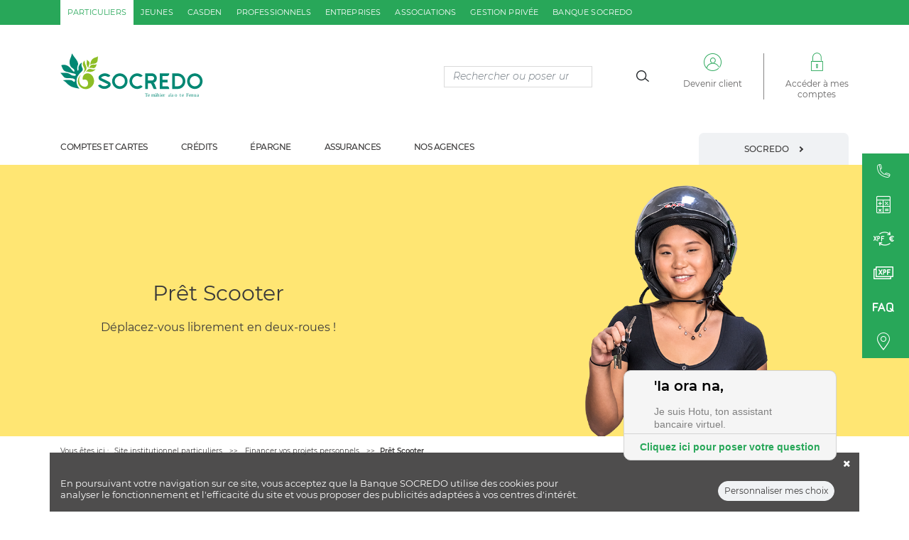

--- FILE ---
content_type: text/html; charset=UTF-8
request_url: https://www.socredo.pf/particuliers/produit/pret-scooter
body_size: 15998
content:
<!DOCTYPE html>
<html lang="fr" prefix="og: http://ogp.me/ns#">
    <head>
        <meta charset="UTF-8">

        <title>Prêt Scooter | Banque SOCREDO</title>
        <meta name="description" content="Déplacez-vous librement en deux-roues !" />

        <meta property="og:url" content="https://www.socredo.pf/particuliers/produit/pret-scooter" />
        <meta property="og:type" content="website" />
        <meta property="og:title" content="Pr&#x00EA;t&#x20;Scooter" />
        <meta property="og:description" content="D&#x00E9;placez-vous&#x20;librement&#x20;en&#x20;deux-roues&#x20;&#x21;" />
        
        <meta name="robots" content="index, follow, all">
        
        <meta name="viewport" content="width=device-width, initial-scale=1, shrink-to-fit=no">

        <link rel="shortcut icon" href="/build/favicon/favicon.ico">
                    <link rel="stylesheet" href="/build/app.9b2f6320.css">
        
                    <!-- Global site tag (gtag.js) - Google Analytics -->
            <script async src="https://www.googletagmanager.com/gtag/js?id=UA-151517854-1"></script>
            <script>
                window.dataLayer = window.dataLayer || [];
                function gtag(){dataLayer.push(arguments);}
                gtag('js', new Date());
                                gtag('config', 'UA-151517854-1', { 'anonymize_ip': true });
                            </script>
            </head>
    <body class="particuliers">
                    <header class="socredo-header affix d-print-none">
                                    <div class="socredo-header__topbar particuliers">
    <div class="container">
                <div class="dropdown"><a class="dropdown-toggle" id="dropdownCustomer" href="#" data-toggle="dropdown" aria-haspopup="true" aria-expanded="false">particuliers    <div class="arrow down"></div></a>
    <div class="dropdown-menu" aria-labelledby="dropdownCustomer">
                            <div class="socredo-header__topbar__item active">
                            <a class="" href="/particuliers" title="particuliers">
                    particuliers
                </a>
                    </div>
            <div class="socredo-header__topbar__item">
                            <a class="" href="/jeunes" title="jeunes">
                    jeunes
                </a>
                    </div>
            <div class="socredo-header__topbar__item">
                            <a class="" href="/casden" title="casden">
                    casden
                </a>
                    </div>
            <div class="socredo-header__topbar__item">
                            <a class="" href="/professionnels" title="professionnels">
                    professionnels
                </a>
                    </div>
            <div class="socredo-header__topbar__item">
                            <a class="" href="/entreprises" title="entreprises">
                    entreprises
                </a>
                    </div>
            <div class="socredo-header__topbar__item">
                            <a class="" href="/associations/ouvrir-un-compte" title="associations">
                    associations
                </a>
                    </div>
            <div class="socredo-header__topbar__item">
                            <a class="" href="/gestion-privee" title="gestion privée">
                    gestion privée
                </a>
                    </div>
            <div class="socredo-header__topbar__item">
                            <a class="" href="/banque-socredo" title="Banque SOCREDO">
                    Banque SOCREDO
                </a>
                    </div>
    
    </div>
</div>
    </div>
</div>
                                                    <div class="socredo-header__midbar">
    <div class="container">
        <div class="row align-items-center">
            <div class="col-lg-3 socredo-header__midbar-left">
                <div class="socredo-header__midbar-left__logo">
                    <a href="/particuliers" title="SOCREDO">
                        <img class="socredo-img hide-down--991" src="/build/images/partials/socredo-logo.svg" alt="SOCREDO">
                        <img class="socredo-img socredo-logo-mb hide-up--992" src="/build/images/partials/socredo-logo-mobile.svg" alt="SOCREDO">
                    </a>
                </div>
                <div class="hamburger"><span class="item"></span><span class="item"></span><span class="item"></span><span class="item"></span></div>
            </div>
            <div class="col-lg-9 socredo-header__midbar-right">
                <div class="row align-items-center">
                    <div class="col-lg-8 socredo-header__search">
                        <div class="input-group socredo-input-group hide-down--991">
                            <form action="/resultats-recherche">
                                <input class="form-control socredo-input-group__input-item"
                                       type="text"
                                       name="query"
                                       placeholder="Rechercher ou poser une question"
                                       value="">
                                <div class="socredo-input-group__input-icon">
                                    <button class="btn" type="submit">
                                        <i class="icon icon-find"></i>
                                    </button>
                                </div>
                            </form>
                        </div>
                    </div>
                    <div class="col-lg-4 socredo-header__information">
                        <ul class="justify-content-end socredo-header__information-list">
                                                            <li class="socredo-header__information-list__item hide-down--991">
                                    <a href="/particuliers/ouvrir-un-compte"
                                       title="Devenir client">
                                        <i class="icon icon-account"></i>
                                        <p>Devenir client</p>
                                    </a>
                                </li>
                                                        <li class="socredo-header__information-list__item">
                                <a href="https://www.socredo.pf/connexion" target="_blank" title="Accéder à mes 
 comptes">
                                    <i class="icon icon-key"></i>
                                    <p class="hide-up--992">Espace client</p>
                                    <p class="hide-down--991">Accéder à mes <br />
 comptes</p>
                                </a>
                            </li>
                        </ul>
                    </div>
                </div>
            </div>
        </div>
    </div>
</div>
                                                        <div class="socredo-header__bottombar socredo-header__menu-mobile hide-up--992">
    <div class="container">
        <div class="row align-items-center">
            <div class="col-lg-8 socredo-header__bottombar-left">
                <div class="socredo-header__search hide-up--992">
                    <div class="input-group socredo-input-group">
                        <form action="/resultats-recherche">
                            <div class="socredo-input-group__input-icon">
                                <button class="btn" type="submit">
                                    <i class="icon cl-super-light-gray-06 icon-find"></i>
                                </button>
                            </div>
                            <input class="form-control socredo-input-group__input-item"
                                   type="text"
                                   name="query"
                                   placeholder="Rechercher ou poser une question"
                                   value="">
                        </form>
                    </div>
                </div>
                <nav class="navbar navbar-expand-lg socredo-header__navigation" style="overflow-y: auto;">
                    <div class="collapse navbar-collapse show" id="navbarNav">
                        <ul class="navbar-nav socredo-header__navigation-list menu-mobile__items">
                                                                                                                                                                                        comptes et cartes
            <li class="nav-item dropdown menu-mobile__item">
            <a class="nav-link menu-mobile__item-link" href="javascript:void(0)">comptes et cartes</a>
            <div class="dropdown-menu menu-mobile__sub" role="menu">
                <ul class="dropdown-menu__inner">
                    <li class="nav-item menu-mobile__item sub-header hide-up--992 ">
                        <a class="nav-link menu-mobile__item-link" href="#" title="comptes et cartes">
                            <div class="arrow left"></div><span>comptes et cartes</span></a>
                    </li>
                                            <li class="nav-item menu-mobile__item">
                            <a class="nav-link menu-mobile__item-link" href="/particuliers/ouvrir-un-compte" title="Ouvrir un compte bancaire">
                                Ouvrir un compte bancaire
                                <div class="arrow right"></div>
                            </a>
                        </li>
                                            <li class="nav-item menu-mobile__item">
                            <a class="nav-link menu-mobile__item-link" href="/particuliers/offres" title="Découvrir nos offres groupées">
                                Découvrir nos offres groupées
                                <div class="arrow right"></div>
                            </a>
                        </li>
                                            <li class="nav-item menu-mobile__item">
                            <a class="nav-link menu-mobile__item-link" href="/particuliers/cartes-bancaires" title="Découvrir nos cartes bancaires">
                                Découvrir nos cartes bancaires
                                <div class="arrow right"></div>
                            </a>
                        </li>
                                            <li class="nav-item menu-mobile__item">
                            <a class="nav-link menu-mobile__item-link" href="/particuliers/comptes-a-distance" title="Gérer vos comptes à distance">
                                Gérer vos comptes à distance
                                <div class="arrow right"></div>
                            </a>
                        </li>
                                            <li class="nav-item menu-mobile__item">
                            <a class="nav-link menu-mobile__item-link" href="/particuliers/comptes-et-cartes/soc-n-pay" title="Payer en 2, 3 ou 4 fois avec SOC N PAY">
                                Payer en 2, 3 ou 4 fois avec SOC N PAY
                                <div class="arrow right"></div>
                            </a>
                        </li>
                                            <li class="nav-item menu-mobile__item">
                            <a class="nav-link menu-mobile__item-link" href="/particuliers/comptes-et-cartes/socpay-paiement-mobile" title="Payer avec SOCPAY (Paiement Mobile)">
                                Payer avec SOCPAY (Paiement Mobile)
                                <div class="arrow right"></div>
                            </a>
                        </li>
                                    </ul>
                    <div class="notre-agence__content-right col-12 col-lg-6 text-lg-right">
        <a class="notre-agence--pay"            href="/particuliers/offres" title="HIVA +">
            <img class="socredo-img" src="/uploads/images/agencies/hiva-encart-pub-340-x-267-5e15364a8215b136822087.jpg" alt="HIVA +">
        </a>
    </div>
            </div>
        </li>
        crédits
            <li class="nav-item dropdown menu-mobile__item">
            <a class="nav-link menu-mobile__item-link" href="javascript:void(0)">crédits</a>
            <div class="dropdown-menu menu-mobile__sub" role="menu">
                <ul class="dropdown-menu__inner">
                    <li class="nav-item menu-mobile__item sub-header hide-up--992 ">
                        <a class="nav-link menu-mobile__item-link" href="#" title="crédits">
                            <div class="arrow left"></div><span>crédits</span></a>
                    </li>
                                            <li class="nav-item menu-mobile__item">
                            <a class="nav-link menu-mobile__item-link" href="/particuliers/credits-personnels" title="Financer vos projets personnels">
                                Financer vos projets personnels
                                <div class="arrow right"></div>
                            </a>
                        </li>
                                            <li class="nav-item menu-mobile__item">
                            <a class="nav-link menu-mobile__item-link" href="/particuliers/credits-immobiliers" title="Financer vos projets immobiliers">
                                Financer vos projets immobiliers
                                <div class="arrow right"></div>
                            </a>
                        </li>
                                    </ul>
                    <div class="notre-agence__content-right col-12 col-lg-6 text-lg-right">
        <a class="notre-agence--pay"            href="/particuliers/offres" title="HIVA +">
            <img class="socredo-img" src="/uploads/images/agencies/hiva-encart-pub-340-x-267-5e15364a8215b136822087.jpg" alt="HIVA +">
        </a>
    </div>
            </div>
        </li>
        épargne
            <li class="nav-item menu-mobile__item"><a class="nav-link menu-mobile__item-link" href="/particuliers/epargnes">épargne</a>
        assurances
            <li class="nav-item menu-mobile__item"><a class="nav-link menu-mobile__item-link" href="/particuliers/assurances">assurances</a>
        nos agences
            <li class="nav-item menu-mobile__item"><a class="nav-link menu-mobile__item-link" href="/agences">nos agences</a>
                            </ul>
                    </div>
                </nav>
            </div>
        </div>
    </div>
    <div class="socredo-header__toolbar">
        <ul class="socredo-header__toolbar-list">
            <li class="socredo-header__toolbar-list__item"><a href="/agences" title="Trouver une agence"><i class="icon icon-location"></i><span class="socredo-header__toolbar-list__item-link">Trouver une agence</span></a></li>
            <li class="socredo-header__toolbar-list__item">
                <a href="/particuliers/credits-personnels#credit" title="Simulateur">
                    <i class="icon icon-calculator"></i>
                    <span class="socredo-header__toolbar-list__item-link">Simulateur</span>
                </a>
            </li>
            <li class="socredo-header__toolbar-list__item">
                <a href="/devises" title="Devises">
                    <i class="icon icon-xpf-around"></i>
                    <span class="socredo-header__toolbar-list__item-link">Devises</span>
                </a>
            </li>
            <li class="socredo-header__toolbar-list__item"><a href="/tarifs" title="Tarifs"><i class="icon icon-xpf"></i><span class="socredo-header__toolbar-list__item-link">Tarifs</span></a></li>
            <li class="socredo-header__toolbar-list__item"><a href="/faq" title="FAQ"><i class="icon icon-faq"></i><span class="socredo-header__toolbar-list__item-link">FAQ</span></a></li>
            <li class="socredo-header__toolbar-list__item"><a href="/contact" title="Nous contacter"><i class="icon icon-call"></i><span class="socredo-header__toolbar-list__item-link">Nous contacter</span></a></li>
        </ul>
    </div>
</div>

<div class="socredo-header__bottombar d-none d-lg-block">
    <div class="container">
        <div class="row align-items-center">
            <div class="col-lg-8 socredo-header__bottombar-left">
                <nav class="navbar navbar-expand-lg socredo-header__navigation">
                    <button class="navbar-toggler" type="button" data-toggle="collapse" data-target="#navbarNav" aria-controls="navbarNav" aria-expanded="false" aria-label="Toggle navigation"></button>
                    <div class="collapse navbar-collapse" id="navbarNav">
                        <ul class="navbar-nav socredo-header__navigation-list">
                                                                                                                                                                <li class="nav-item dropdown"><a class="nav-link" href="javascript:void(0)">comptes et cartes</a>
            <div class="dropdown-menu" role="menu">
                <ul class="dropdown-menu__inner">
                                            <li class="nav-item">
                                                            <a class="nav-link" href="/particuliers/ouvrir-un-compte" title="Ouvrir un compte bancaire">
                                    Ouvrir un compte bancaire
                                    <div class="arrow right"></div>
                                </a>
                                                    </li>
                                            <li class="nav-item">
                                                            <a class="nav-link" href="/particuliers/offres" title="Découvrir nos offres groupées">
                                    Découvrir nos offres groupées
                                    <div class="arrow right"></div>
                                </a>
                                                    </li>
                                            <li class="nav-item">
                                                            <a class="nav-link" href="/particuliers/cartes-bancaires" title="Découvrir nos cartes bancaires">
                                    Découvrir nos cartes bancaires
                                    <div class="arrow right"></div>
                                </a>
                                                    </li>
                                            <li class="nav-item">
                                                            <a class="nav-link" href="/particuliers/comptes-a-distance" title="Gérer vos comptes à distance">
                                    Gérer vos comptes à distance
                                    <div class="arrow right"></div>
                                </a>
                                                    </li>
                                            <li class="nav-item">
                                                            <a class="nav-link" href="/particuliers/comptes-et-cartes/soc-n-pay" title="Payer en 2, 3 ou 4 fois avec SOC N PAY">
                                    Payer en 2, 3 ou 4 fois avec SOC N PAY
                                    <div class="arrow right"></div>
                                </a>
                                                    </li>
                                            <li class="nav-item">
                                                            <a class="nav-link" href="/particuliers/comptes-et-cartes/socpay-paiement-mobile" title="Payer avec SOCPAY (Paiement Mobile)">
                                    Payer avec SOCPAY (Paiement Mobile)
                                    <div class="arrow right"></div>
                                </a>
                                                    </li>
                                    </ul>
                    <div class="notre-agence__content-right col-12 col-lg-6 text-lg-right">
        <a class="notre-agence--pay"            href="/particuliers/offres" title="HIVA +">
            <img class="socredo-img" src="/uploads/images/agencies/hiva-encart-pub-340-x-267-5e15364a8215b136822087.jpg" alt="HIVA +">
        </a>
    </div>
            </div>
        </li>
                <li class="nav-item dropdown"><a class="nav-link" href="javascript:void(0)">crédits</a>
            <div class="dropdown-menu" role="menu">
                <ul class="dropdown-menu__inner">
                                            <li class="nav-item">
                                                            <a class="nav-link" href="/particuliers/credits-personnels" title="Financer vos projets personnels">
                                    Financer vos projets personnels
                                    <div class="arrow right"></div>
                                </a>
                                                    </li>
                                            <li class="nav-item">
                                                            <a class="nav-link" href="/particuliers/credits-immobiliers" title="Financer vos projets immobiliers">
                                    Financer vos projets immobiliers
                                    <div class="arrow right"></div>
                                </a>
                                                    </li>
                                    </ul>
                    <div class="notre-agence__content-right col-12 col-lg-6 text-lg-right">
        <a class="notre-agence--pay"            href="/particuliers/offres" title="HIVA +">
            <img class="socredo-img" src="/uploads/images/agencies/hiva-encart-pub-340-x-267-5e15364a8215b136822087.jpg" alt="HIVA +">
        </a>
    </div>
            </div>
        </li>
                <li class="nav-item"><a class="nav-link" href="/particuliers/epargnes">épargne</a>
                <li class="nav-item"><a class="nav-link" href="/particuliers/assurances">assurances</a>
                <li class="nav-item"><a class="nav-link" href="/agences">nos agences</a>
                            </ul>
                    </div>
                </nav>
            </div>
            <div class="col-lg-4 socredo-header__bottombar-right">
                <div class="socredo-btn socredo-btn--medium socredo-btn--uppercase">
                    <a class="btn btn-default" href="/banque-socredo" title="SOCREDO">
                        <span class="arrow-text display--iblock-middle">SOCREDO</span>
                        <i class="arrow right"></i>
                    </a>
                </div>
            </div>
        </div>
    </div>
</div>

    

<div class="socredo-header__toolbar particuliers d-none d-lg-block">
    <ul class="socredo-header__toolbar-list">
        <li class="socredo-header__toolbar-list__item">
            <a href="/contact" title="Nous contacter">
                <i class="icon icon-call"></i>
                <span class="socredo-header__toolbar-list__item-link">Nous contacter</span>
            </a>
        </li>
                <li class="socredo-header__toolbar-list__item">
            <a href="/particuliers/credits-personnels#credit" title="Simulateur">
                <i class="icon icon-calculator"></i>
                <span class="socredo-header__toolbar-list__item-link">Simulateur</span>
            </a>
        </li>
                <li class="socredo-header__toolbar-list__item">
            <a href="/devises" title="Devises">
                <i class="icon icon-xpf-around"></i>
                <span class="socredo-header__toolbar-list__item-link">Devises</span>
            </a>
        </li>
        <li class="socredo-header__toolbar-list__item">
            <a href="/tarifs" title="Tarifs">
                <i class="icon icon-xpf"></i>
                <span class="socredo-header__toolbar-list__item-link">Tarifs</span>
            </a>
        </li>
        <li class="socredo-header__toolbar-list__item">
            <a href="/faq" title="FAQ">
                <i class="icon icon-faq"></i><span class="socredo-header__toolbar-list__item-link">FAQ</span>
            </a>
        </li>
        <li class="socredo-header__toolbar-list__item">
            <a href="/agences" title="Trouver une agence">
                <i class="icon icon-location"></i>
                <span class="socredo-header__toolbar-list__item-link">Trouver une agence</span>
            </a>
        </li>
    </ul>
</div>
                            </header>
                                <section class="content-area socredo-banner-information product"
             style="background-color: #ffe673;">
        <div class="container">
            <div class="row align-items-center">
                <div class="col-lg-5 ml-auto order-lg-2 text-right socredo-ratio socredo-ratio--86 socredo-banner-information__right ">
                    <img class="socredo-img" src="/uploads/images/cards/pret-scooter.png" alt="Prêt Scooter">
                </div>
                <div class="col-lg-5 pt-25 pb-45 pt-lg-0 pb-lg-0 socredo-banner-information__left ">
                    <div class="text-center socredo-content ">
                        <h1>Prêt Scooter</h1>
                        <div class="text--up-fs-16 text--down-fs-15 mt-lg-5 text ">
                            Déplacez-vous librement en deux-roues !
                        </div>
                    </div>
                </div>
            </div>
        </div>
    </section>
        <section class="py-10 d-none d-lg-block">
        <div class="breadcrumbs mobile hide-up--991">
    <div class="container">
        <ul class="breadcrumbs__list">
            <li>Vous êtes ici</li>
                            <li>
                                            <a href="/particuliers">
                            Site institutionnel particuliers
                        </a>
                                    </li>
                            <li>
                                            <a href="/particuliers/credits-personnels">
                            Financer vos projets personnels
                        </a>
                                    </li>
                        <li>Prêt Scooter</li>
        </ul>
    </div>
</div>
        </section>
                    <section class="socredo-typography mt-50 mt-sm-70">
    <div class="container">
        <div class="px-lg-100">
            <div class="mt-20 mt-sm-33 text-center text--up-fs-14 lh-14">
                Besoin d’un scooter pour aller à l’université, en ville ou faire un tour à la plage le week-end ? Prenez votre indépendance dès aujourd’hui grâce au prêt scooter à taux fixe de la Banque SOCREDO.
            </div>
        </div>
    </div>
</section>
                            <section class="pt-50 pb-50 mt-lg-0 mb-lg-45 px-20 px-xl-0 socredo-block-icon socredo-block-icon--style-01">
    <div class="container">
        <div class="row justify-content-center socredo-block-icon__list">
                            <div class="col-6 col-xl-4 socredo-block-icon__item">
                    <div class="text-center socredo-content">
                        <div class="socredo-content__line"><i class="icon icon-handshake"></i>
                            <div class="has-line has-line--57 cl-dark-black-02 d-inline-block">
                                <h4>Un prêt sur mesure</h4>
                            </div>
                        </div>
                        <div class="d-none d-xl-block mt-lg-10 lh-15 text--up-fs-13 text">Adapté à votre projet et à vos capacités de remboursement</div>
                    </div>
                </div>
                            <div class="col-6 col-xl-4 socredo-block-icon__item">
                    <div class="text-center socredo-content">
                        <div class="socredo-content__line"><i class="icon icon-plan"></i>
                            <div class="has-line has-line--57 cl-dark-black-02 d-inline-block">
                                <h4>Un prêt débloqué instantanément</h4>
                            </div>
                        </div>
                        <div class="d-none d-xl-block mt-lg-10 lh-15 text--up-fs-13 text"></div>
                    </div>
                </div>
                            <div class="col-6 col-xl-4 socredo-block-icon__item">
                    <div class="text-center socredo-content">
                        <div class="socredo-content__line"><i class="icon icon-three-person"></i>
                            <div class="has-line has-line--57 cl-dark-black-02 d-inline-block">
                                <h4>Un prêt accessible à tous</h4>
                            </div>
                        </div>
                        <div class="d-none d-xl-block mt-lg-10 lh-15 text--up-fs-13 text">Sans apport personnel</div>
                    </div>
                </div>
                    </div>
    </div>
</section>
                                            
<div class="bg-green socredo-tabs socredo-tabs--style-02">
    <div class="container">
        <div class="socredo-tabs-scroll-mobile">
            <ul class="nav justify-content-center socredo-tabs__items slider-nav">
                                    <li class="nav-item">
                                                <a class="nav-link active" data-toggle="pill" href="#caracteristiques" >
                            Caractéristiques
                        </a>
                    </li>
                                    <li class="nav-item">
                                                <a class="nav-link " data-toggle="pill" href="#credit" >
                            Simulateur de crédit
                        </a>
                    </li>
                                    <li class="nav-item">
                                                <a class="nav-link " data-toggle="pill" href="#FAQ" >
                            Questions/Réponses
                        </a>
                    </li>
                                    <li class="nav-item">
                                                <a class="nav-link " data-toggle="pill" href="#documents" >
                            Documents utiles
                        </a>
                    </li>
                            </ul>
        </div>
    </div>
</div>
                                        <div class="tab-content">
    <div class="tab-pane active" id="caracteristiques">
        <section class="py-50 py-sm-80 bg-light-gray-02 socredo-table">
            <div class="container">
                <div class="px-xl-100">
                                                                                    <div class="container">
        <div class="typhography-content-03">
            <div class="text--semi-bold text--up-fs-16">Quel(s) projet(s) financer avec le prêt scooter ? </div>
            <p style="text-align:justify" class=" cl-dark-black-02 lh-15">L&#x2019;achat d&#x2019;un scooter neuf ou d&#x2019;occasion de moins de 3 ans.</p>

<p class=" cl-dark-black-02 lh-15">&#xA0;</p>

<p class=" cl-dark-black-02 lh-15">Vous souhaitez acheter un autre v&#xE9;hicule&#xA0;? D&#xE9;couvrez le <a href="/particuliers/produit/pret-auto" class=" socredo-btn__title-link">Pr&#xEA;t auto</a></p>


        </div>
    </div>

                <div class="container">
                    <div class="py-15 py-xl-20"></div>
            </div>
                <div class="container">
        <div class="typhography-content-03">
            <div class="row">
                <div class="col-12 col-sm-6">
                    <div class="text--semi-bold text--up-fs-16">
                        Montant 
                    </div>
                    <p class=" cl-dark-black-02 lh-15">Jusqu'&#xE0; 715 989 FCFP</p>


                </div>
                <div class="mt-20 mt-sm-0 col-12 col-sm-6">
                    <div class="text--semi-bold text--up-fs-16">
                        Durée de remboursement
                    </div>
                    <p style="text-align:justify" class=" cl-dark-black-02 lh-15">- Jusqu&#x2019;&#xE0; 5 ans pour un deux-roues neuf</p>

<p style="text-align:justify" class=" cl-dark-black-02 lh-15">- Jusqu&#x2019;&#xE0; 3 ans pour un deux-roues d&#x2019;occasion</p>


                </div>
            </div>
        </div>
    </div>
                <div class="container">
                    <div class="py-15 py-xl-20"></div>
            </div>
                <div class="container">
        <div class="mt-20 text-center">
            <h3>VOUS SOUHAITEZ SOUSCRIRE AU PRÊT SCOOTEUR ? </h3>
        </div>
    </div>
                <div class="container">
        <div class="typhography-content-03">
            <div class="mt-20 mt-sm-33 text--regular text--up-fs-14 lh-14">
                <p style="text-align:center" class=" cl-dark-black-02 lh-15">Offre exclusivement r&#xE9;serv&#xE9;e aux clients particuliers majeurs capables (sous r&#xE9;serve d&#x2019;acceptation du dossier).</p>


            </div>
        </div>
    </div>
                <div class="container">
        <div class="px-50 py-35 col-12 col-sm-12 d-flex justify-content-center">
            <div class="mx-25 socredo-btn socredo-btn--small socredo-btn--border-radius">
                <a class="btn btn-primary green"
                   href="/nous-contacter"
                   target="_self">
                    <span class="arrow-text display--iblock-middle">Demander votre prêt</span>
                </a>
            </div>
        </div>
    </div>
                <div class="container">
                    <div class="py-15 py-xl-20"></div>
            </div>
                <div class="container">
        <div class="typhography-content-03">
            <div class="text--semi-bold text--up-fs-16">Exemple</div>
            <p class=" cl-dark-black-02 lh-15"><strong>Pour l&#x2019;achat d&#x2019;un scooter neuf, pour un cr&#xE9;dit de 350 000 FCFP&#xA0;sur une dur&#xE9;e de 24&#xA0; mois.</strong></p>

<ul class=" mt-15">
	<li>Taux nominal fixe : 5,20%* de l&#x2019;an</li>
	<li>Montant des &#xE9;ch&#xE9;ances mensuelles&#xA0;: 15 386 FCFP&#xA0;(hors assurance facultative)</li>
	<li>Montant total d&#xFB; par l&#x2019;emprunteur&#xA0;: 379 264 FCFP&#xA0;dont 10 000 FCFP&#xA0;de frais de dossier (hors assurance facultative)</li>
	<li>Taux Annuel Effectif Global (TAEG) fixe&#xA0;: 8,3605%</li>
	<li><a href="/particuliers/produit/assurance-emprunteur" target="_blank" class=" socredo-btn__title-link">Assurance emprunteur facultative (d&#xE9;c&#xE8;s invalidit&#xE9;)</a>&#xA0;: 111 FCFP/mois (0.38%) qui s&#x2019;ajoutent &#xE0; l&#x2019;&#xE9;ch&#xE9;ance de remboursement du cr&#xE9;dit.</li>
</ul>

<p class=" cl-dark-black-02 lh-15">&#xA0;</p>

<p class=" cl-dark-black-02 lh-15"><em>*Taux pr&#xE9;sent&#xE9; &#xE0; titre indicatif, en vigueur au 24/04/2019, et susceptible de varier en cours d&#x2019;ann&#xE9;e.</em></p>

<p class=" cl-dark-black-02 lh-15">&#xA0;</p>

<p class=" cl-dark-black-02 lh-15"><strong>Un cr&#xE9;dit vous engage et doit &#xEA;tre rembours&#xE9;. V&#xE9;rifiez&#xA0;votre capacit&#xE9; de remboursement avant de vous engager. </strong></p>


        </div>
    </div>

            <div class="container">
    <div class="typhography-content-img-03">
        <div class="row">
            <div class="mb-0 col-12">
                <img class="rounded-lg"
                     src="/build/images/builder/casden.png"
                     alt="CASDEN"
                     style="width: 100px;">
            </div>
        </div>

        <div class="row">
            <div class="col-12">
                <div class="text--semi-bold text--up-fs-16">Vous êtes sociétaire ?</div>
                <p class="cl-dark-black-02 lh-15">
                    Profitez des offres privilégiées de notre partenaire CASDEN.
                    <a class="socredo-btn__title-link" href="https://pf.casden.fr/" target="_blank" rel="noopener noreferrer">
                        www.casden.fr/nos-partenaires-bancaires/la-casden-en-outre-mer/
                    </a>
                </p>
            </div>
        </div>
    </div>
</div>
    
                                    </div>
            </div>
        </section>
    </div>
    <div class="tab-pane" id="credit">
        

<div class="pb-50 bg-light-gray-02">
    <div class="px-lg-100 pt-60 text-center">
        <div class="container">
            <h4 class="cl-green">Bienvenue sur le simulateur de crédits Banque Socredo</h4>
            <div class="mt-15 text--up-fs-16 text--light lh-13 cl-super-light-gray-05">Démarrez votre simulation.</div>
            <div class="lh-15" style="color: #dc3545; font-weight: bold; font-size: 13px;">Cette simulation purement indicative est basée sur vos seules déclarations.<br>
                Elle n’a aucune valeur contractuelle et ne constitue pas une offre de prêt. Pour prendre rendez-vous, appeler le +689 40 47 00 00.</div>
        </div>
    </div>
    <div class="container">
        <div class="pb-40 scale-box">
            <div class="text--semi-bold text--fs-16 pt-50 pb-15">Votre emprunt concerne :</div>
            <div class="fs-0 d-flex flex-wrap justify-content-start">
                                
                
                                                                                                    
                            <div class="scale-box__item scale-categories__item" data-value="Etudes" data-index="0" id="etudes-scale-box">
                                <div class="pr-25 py-20 py-md-35 px-md-25 scale-categories__inner rounded">
                                    <div class="d-table w-100 h-100">
                                        <div class="d-table-cell align-middle w-100 h-100">
                                            <div class="d-flex align-items-center d-md-block scale-categories__item__content text-md-center"><i class="icon icon-etude"></i>
                                                <div class="text pt-md-15 text--fs-14 text--semi-bold">Etudes</div>
                                            </div>
                                        </div>
                                    </div>
                                </div>
                            </div>
                                            
                
                    
                
                                                                
                
                                                                                                    
                            <div class="scale-box__item scale-categories__item" data-value="Automobile" data-index="0" id="automobile-scale-box">
                                <div class="pr-25 py-20 py-md-35 px-md-25 scale-categories__inner rounded">
                                    <div class="d-table w-100 h-100">
                                        <div class="d-table-cell align-middle w-100 h-100">
                                            <div class="d-flex align-items-center d-md-block scale-categories__item__content text-md-center"><i class="icon icon-auto"></i>
                                                <div class="text pt-md-15 text--fs-14 text--semi-bold">Automobile</div>
                                            </div>
                                        </div>
                                    </div>
                                </div>
                            </div>
                                            
                
                    
                
                    
                
                                                                                                    
                            <div class="scale-box__item scale-categories__item" data-value="2 Roues" data-index="0" id="2roues-scale-box">
                                <div class="pr-25 py-20 py-md-35 px-md-25 scale-categories__inner rounded">
                                    <div class="d-table w-100 h-100">
                                        <div class="d-table-cell align-middle w-100 h-100">
                                            <div class="d-flex align-items-center d-md-block scale-categories__item__content text-md-center"><i class="icon icon-scooter"></i>
                                                <div class="text pt-md-15 text--fs-14 text--semi-bold">2 Roues</div>
                                            </div>
                                        </div>
                                    </div>
                                </div>
                            </div>
                                            
                
                    
                
                                                                                                    
                            <div class="scale-box__item scale-categories__item" data-value="Travaux" data-index="0" id="travaux-scale-box">
                                <div class="pr-25 py-20 py-md-35 px-md-25 scale-categories__inner rounded">
                                    <div class="d-table w-100 h-100">
                                        <div class="d-table-cell align-middle w-100 h-100">
                                            <div class="d-flex align-items-center d-md-block scale-categories__item__content text-md-center"><i class="icon icon-hammer"></i>
                                                <div class="text pt-md-15 text--fs-14 text--semi-bold">Travaux</div>
                                            </div>
                                        </div>
                                    </div>
                                </div>
                            </div>
                                            
                
                                                                                                    
                            <div class="scale-box__item scale-categories__item" data-value="Habitat" data-index="0" id="habitat-scale-box">
                                <div class="pr-25 py-20 py-md-35 px-md-25 scale-categories__inner rounded">
                                    <div class="d-table w-100 h-100">
                                        <div class="d-table-cell align-middle w-100 h-100">
                                            <div class="d-flex align-items-center d-md-block scale-categories__item__content text-md-center"><i class="icon icon-home"></i>
                                                <div class="text pt-md-15 text--fs-14 text--semi-bold">Habitat</div>
                                            </div>
                                        </div>
                                    </div>
                                </div>
                            </div>
                                            
                
                    
                
                    
                
                                                                                                    
                            <div class="scale-box__item scale-categories__item" data-value="Autres projets" data-index="0" id="autresprojets-scale-box">
                                <div class="pr-25 py-20 py-md-35 px-md-25 scale-categories__inner rounded">
                                    <div class="d-table w-100 h-100">
                                        <div class="d-table-cell align-middle w-100 h-100">
                                            <div class="d-flex align-items-center d-md-block scale-categories__item__content text-md-center"><i class="icon icon-aucun"></i>
                                                <div class="text pt-md-15 text--fs-14 text--semi-bold">Autres projets</div>
                                            </div>
                                        </div>
                                    </div>
                                </div>
                            </div>
                                            
                
                    
                
            </div>
        </div>

        <div class="option-box" id="option-step" style="display: none;">
            <div class="text--semi-bold text--fs-16 pt-xl-50 pb-15">Vous souhaitez calculer :</div>
            <div class="pt-30 px-20 px-xl-65 pt-xl-60 position-relative form-socredo bg-white rounded">
                <div class="pb-40 pb-xl-50 ">
                    <div class="d-flex mx-0  type-project">
                        <div class="category-border-radius scale-box__item socredo-btn socredo-btn--small border-btn-01 " data-value="Habitat" data-index="0" id="mensualites">
                            <a class="btn btn-default" title="Vos mensualités"><span class="arrow-text display--iblock-middle">Vos mensualités</span></a>
                        </div>
                        <div class="category-border-radius scale-box__item socredo-btn socredo-btn--small border-btn-01 pl-10" data-value="Habitat" data-index="0" id="montant-empruntable">
                            <a class="btn btn-default" title="Votre montant empruntable"><span class="arrow-text display--iblock-middle">Votre montant empruntable</span></a>
                        </div>
                    </div>
                </div>
            </div>
        </div>

        <div class="calculer-box" id="caculer-step" style="display: none;">
            <div class="text--semi-bold text--fs-16 pt-xl-50 pb-15">Personnalisez votre projet :</div>
            <form class="position-relative form-socredo bg-white rounded" method="post" enctype="multipart/form-data">
                <div class="pt-30 px-20 px-xl-65 pt-xl-60 calculer-box__content">
                    <div class="pb-40 pb-xl-50 calculer-type-project">
                        <div class="pb-17 text--up-fs-14 text--semi-bold">Type de projet</div>
                        <div class="d-flex mx-0 type-project">

                                                                                                                                                                                    
                                                                                                                                                                                                                                        
                                    <div class="etudes-category category-border-radius scale-box__item socredo-btn socredo-btn--small border-btn-01" data-value="Etudes" data-index="0" style="display:none;">
                                        <a class="btn btn-default" title="AUTRES FORMATIONS"><span class="arrow-text display--iblock-middle">AUTRES FORMATIONS</span></a>
                                    </div>

                                                                                                                                                                    
                                    
                                    <div class="etudes-category category-border-radius scale-box__item socredo-btn socredo-btn--small border-btn-01 pl-10" data-value="Etudes" data-index="1" style="display:none;">
                                        <a class="btn btn-default" title="FORMATION PILOTE"><span class="arrow-text display--iblock-middle">FORMATION PILOTE</span></a>
                                    </div>

                                                                                                                                                                                                                                
                                                                                                                                                                                                                                        
                                    <div class="automobile-category category-border-radius scale-box__item socredo-btn socredo-btn--small border-btn-01" data-value="Automobile" data-index="0" style="display:none;">
                                        <a class="btn btn-default" title="VEHICULE INF A 715 990 F CFP"><span class="arrow-text display--iblock-middle">VEHICULE INF A 715 990 F CFP</span></a>
                                    </div>

                                                                                                                                                                    
                                    
                                    <div class="automobile-category category-border-radius scale-box__item socredo-btn socredo-btn--small border-btn-01 pl-10" data-value="Automobile" data-index="1" style="display:none;">
                                        <a class="btn btn-default" title="VEHICULE SUP 715 990 FCFP"><span class="arrow-text display--iblock-middle">VEHICULE SUP 715 990 FCFP</span></a>
                                    </div>

                                                                                                                                                                    
                                    
                                    <div class="automobile-category category-border-radius scale-box__item socredo-btn socredo-btn--small border-btn-01 pl-10" data-value="Automobile" data-index="2" style="display:none;">
                                        <a class="btn btn-default" title="VEHICULE ELECTRIQUE"><span class="arrow-text display--iblock-middle">VEHICULE ELECTRIQUE</span></a>
                                    </div>

                                                                                                                                                                    
                                                                                                                                                                                                                                        
                                    <div class="2roues-category category-border-radius scale-box__item socredo-btn socredo-btn--small border-btn-01" data-value="2 Roues" data-index="0" style="display:none;">
                                        <a class="btn btn-default" title="SCOOTER"><span class="arrow-text display--iblock-middle">SCOOTER</span></a>
                                    </div>

                                                                                                                                                                    
                                    
                                    <div class="2roues-category category-border-radius scale-box__item socredo-btn socredo-btn--small border-btn-01 pl-10" data-value="2 Roues" data-index="1" style="display:none;">
                                        <a class="btn btn-default" title="MOTO"><span class="arrow-text display--iblock-middle">MOTO</span></a>
                                    </div>

                                                                                                                                                                    
                                                                                                                                                                                                                                        
                                    <div class="travaux-category category-border-radius scale-box__item socredo-btn socredo-btn--small border-btn-01" data-value="Travaux" data-index="0" style="display:none;">
                                        <a class="btn btn-default" title="TRAVAUX INF A 9 MILLIONS"><span class="arrow-text display--iblock-middle">TRAVAUX INF A 9 MILLIONS</span></a>
                                    </div>

                                                                                                                                                                    
                                                                                                                                                                                                                                        
                                    <div class="habitat-category category-border-radius scale-box__item socredo-btn socredo-btn--small border-btn-01" data-value="Habitat" data-index="0" style="display:none;">
                                        <a class="btn btn-default" title="ACQUISITION"><span class="arrow-text display--iblock-middle">ACQUISITION</span></a>
                                    </div>

                                                                                                                                                                    
                                    
                                    <div class="habitat-category category-border-radius scale-box__item socredo-btn socredo-btn--small border-btn-01 pl-10" data-value="Habitat" data-index="1" style="display:none;">
                                        <a class="btn btn-default" title="CONSTRUCTION"><span class="arrow-text display--iblock-middle">CONSTRUCTION</span></a>
                                    </div>

                                                                                                                                                                    
                                    
                                    <div class="habitat-category category-border-radius scale-box__item socredo-btn socredo-btn--small border-btn-01 pl-10" data-value="Habitat" data-index="2" style="display:none;">
                                        <a class="btn btn-default" title="GROS TRAVAUX SUP A 9 MILLIONS"><span class="arrow-text display--iblock-middle">GROS TRAVAUX SUP A 9 MILLIONS</span></a>
                                    </div>

                                                                                                                                                                    
                                                                                                                                                                                                                                        
                                    <div class="autresprojets-category category-border-radius scale-box__item socredo-btn socredo-btn--small border-btn-01" data-value="Autres projets" data-index="0" style="display:none;">
                                        <a class="btn btn-default" title="PROJET INF A 715 990 FCFP"><span class="arrow-text display--iblock-middle">PROJET INF A 715 990 FCFP</span></a>
                                    </div>

                                                                                                                                                                    
                                    
                                    <div class="autresprojets-category category-border-radius scale-box__item socredo-btn socredo-btn--small border-btn-01 pl-10" data-value="Autres projets" data-index="1" style="display:none;">
                                        <a class="btn btn-default" title="PROJET SUP A 715 990 FCFP"><span class="arrow-text display--iblock-middle">PROJET SUP A 715 990 FCFP</span></a>
                                    </div>

                                                                                                
                        </div>
                    </div>

                    <div class="pb-100 pb-xl-80 ranger-slider-montant">
                        <div class="d-xl-flex align-items-xl-center">
                            <div class="mb-15 mb-xl-7 mr-xl-10 text--semi-bold text--up-fs-14" id="label-montant-pret">Montant du prêt<a class=" d-xl-inline-block pl-10" href="javascript:void(0)" data-toggle="tooltip" data-placement="top" title="Avoir des outils"><i class="cl-super-light-gray-05 icon icon-info-tooltip"></i></a></div>
                            <div class="px-xl-20 range-slider">
                                <input class="range-slider__range" id="montantRangeSlider" type="text" name="first-currency">
                                <div class="ml-xl-32 row aglin-items-center range-slider__value montant-input min">
                                    <input class="text--semi-bold cl-green text-center" id="montantRangeSliderValue" type="text"><span class="cl-dark-black text--up-fs-14"> FCFP</span><i class="icon icon-edit-form"></i>
                                </div>
                            </div>
                        </div>
                    </div>

                    <div class="pb-30 pb-xl-80 ranger-slider-duration">
                        <div class="row mr-xl-auto align-items-center">
                            <div class="pb-100 pb-xl-0 col-xl-9">
                                <div class="d-xl-flex align-items-xl-center">
                                    <div class="mb-35 mb-xl-7 text--semi-bold text--up-fs-14">Durée du prêt <a class=" d-xl-inline-block pl-5" href="javascript:void(0)" data-toggle="tooltip" data-placement="top" title="Avoir des outils"><i class="cl-super-light-gray-05 icon icon-info-tooltip"></i></a></div>
                                    <div class="px-xl-20 range-slider">
                                        <input class="range-slider__range" id="durationRangeSlider" type="text">
                                        <div class="ml-xl-20 row aglin-items-center range-slider__value duree-input min">
                                            <input class="text--semi-bold cl-green text-center" id="durationRangeSliderValue" type="text"><span class="cl-dark-black text--up-fs-14"> Mois</span><i class="icon icon-edit-form"></i>
                                        </div>
                                    </div>
                                </div>
                            </div>
                            <div class="col-xl-3">
                                <div class="d-xl-flex align-items-xl-center interest-rate form-group has-dropdown">
                                    <div class="mb-15 mb-xl-0 mr-20 text--semi-bold text--up-fs-14 interest-rate__title">Taux du prêt</div>
                                                                                                                                                                                                                                                            <div class="socredo-form__dropdown dropdown">
                                        <select class="d-none"></select>
                                        <div class="dropdown-value">
                                            <input class="dropdown-input form-control socredo-form__input quantity-box__tax" name="object" id="rateValue" type="text" placeholder="Taux du prêt" value="5.15"><i class="icon icon-arrow-right" data-toggle="dropdown" data-display="static" data-target=".dropdown-select"></i>
                                        </div>
                                        <div class="dropdown-select text--light-i" data-display="static" data-toggle="dropdown">
                                            <div class="dropdown-menu ss-container" id="rateValues">
                                                <div class="dropdown-menu__item"></div>
                                            </div>
                                        </div>
                                    </div>

                                </div>
                            </div>
                        </div>
                    </div>
                    <div class="calculer-error text-center text--fs-13 text--light-i cl-error error">Montant du prêt et Durée du prêt sont obligatoires.</div>
                    <div class="justify-content-center align-items-center text-center calculer-box__btn">
                        <div class="socredo-btn socredo-btn--small socredo-btn--border-radius socredo-btn__calculer"><a class="btn btn-primary green" title="Simuler" href="javascript:void(0)"><span class="arrow-text display--iblock-middle"> Simuler</span></a></div>
                    </div>
                </div>
                <div class="loader-wrap">
                    <div class="w-100 h-100 d-table">
                        <div class="w-100 h-100 d-table-cell align-middle">
                            <div class="loader green size-lg"></div>
                        </div>
                    </div>
                </div>
            </form>
        </div>
    </div>
</div>
<div class="socredo-result-box bg-light-gray-02" id="caculer-result-step" style="display: none;">
    <div class="container">
        <div class="pt-10 pt-xl-20">
            <div class="text--semi-bold text--fs-16">Résultat de votre simulation</div>
        </div>
        <div class="py-15">
            <div class="position-relative result-box bg-white rounded">
                <div class="px-15 px-xl-0 pt-40 pb-60 pt-xl-60 pb-xl-80">
                    <div class="col-sm-12 px-0 px-xl-15 text--semi-bold justify-content-center">
                        <div class="px-xl-75 d-flex flex-wrap">
                            <div class="col-xl-6 px-0 cl-dark-black-02 result-box__left">

                                <div class="result-box__item d-flex" id="mensualite-montant-empruntable">
                                    <div class="d-flex flex-wrap align-items-center title-content cl-super-light-gray-06">Mensualités souhaitées<br>
                                        <div class="text--fs-12 text--up-fs-12 text--light-i">(Hors assurance facultative)</div>
                                    </div>
                                    <div class="pr-xl-55 d-flex align-items-center justify-content-end title-content montant-menseul"><span class="money text--medium cl-dark-black">80 000 </span><span class="text--light cl-dark-black">FCFP</span></div>
                                </div>

                                <div class="result-box__item d-flex" id="montant-credit">
                                    <div class="d-flex flex-wrap align-items-center title-content cl-super-light-gray-06">Montant du prêt</div>
                                    <div class="pr-xl-55 d-flex align-items-center justify-content-end title-content montant-pret"><span class="money text--medium cl-dark-black"></span><span class="text--light cl-dark-black">FCFP</span></div>
                                </div>

                                <div class="result-box__item d-flex">
                                    <div class="d-flex flex-wrap align-items-center title-content cl-super-light-gray-06">Durée du prêt</div>
                                    <div class="pr-xl-55 d-flex align-items-center justify-content-end title-content duree-pret"><span class="money text--medium cl-dark-black"></span><span class="text--light cl-dark-black">mois</span></div>
                                </div>
                                <div class="result-box__item d-flex">
                                    <div class="d-flex flex-wrap align-items-center title-content cl-super-light-gray-06">Taux du prêt</div>
                                    <div class="pr-xl-55 d-flex align-items-center justify-content-end title-content taux-pret"><span class="money text--medium cl-dark-black"></span><span class="text--light cl-dark-black"></span></div>
                                </div>
                            </div>

                            <div class="col-xl-6 px-0 cl-dark-black-02 result-box__right">

                                <div class="result-box__item d-flex" id="montant-montant-empruntable">
                                    <div class="pl-15 pl-xl-25 d-flex flex-wrap align-items-center title-content cl-super-light-gray-06">Montant empruntable</div>
                                    <div class="pr-15 pr-xl-25 d-flex align-items-center justify-content-end title-content montant-pret"><span class="money text--medium cl-dark-black"></span><span class="text--light cl-dark-black">FCFP</span></div>
                                </div>

                                <div class="result-box__item d-flex" id="mensualite-credit">
                                    <div class="pl-15 pl-xl-25 d-flex flex-wrap align-items-center title-content cl-super-light-gray-06">Montant mensuel<br>
                                        <div class="text--fs-12 text--up-fs-12 text--light-i">(Hors assurance facultative)</div>
                                    </div>
                                    <div class="pr-15 pr-xl-25 d-flex align-items-center justify-content-end title-content montant-menseul"><span class="money text--medium cl-dark-black">80 000 </span><span class="text--light cl-dark-black">FCFP</span></div>
                                </div>

                                                                <div class="result-box__item d-flex">
                                    <div class="pl-15 pl-xl-25 d-flex flex-wrap align-items-center title-content cl-super-light-gray-06">Montant total dû<br>
                                        <div class="text--fs-12 text--up-fs-12 text--light-i">(Hors assurance facultative)</div>
                                    </div>
                                    <div class="pr-15 pr-xl-25 d-flex align-items-center justify-content-end title-content montant-total"> <span class="money text--medium cl-dark-black">1 111 000 </span><span class="text--light cl-dark-black">FCFP</span></div>
                                </div>
                                <div class="result-box__item d-flex">
                                    <div class="pl-15 pl-xl-25 d-flex flex-wrap align-items-center title-content cl-super-light-gray-06">Dont frais de dossier</div>
                                    <div class="pr-15 pr-xl-25 d-flex align-items-center justify-content-end title-content montant-frais-dossier"> <span class="money text--medium cl-dark-black">0</span><span class="text--light cl-dark-black">FCFP</span></div>
                                </div>
                                <div class="result-box__item d-flex">
                                    <div class="pl-15 pl-xl-25 d-flex flex-wrap align-items-center title-content cl-super-light-gray-06">Taux assurance</div>
                                    <div class="pr-15 pr-xl-25 d-flex align-items-center justify-content-end title-content"><span class="money text--medium cl-dark-black">0,38</span><span class="text--light cl-dark-black">%</span></div>
                                </div>
                                <div class="result-box__item d-flex">
                                    <div class="pl-15 pl-xl-25 d-flex flex-wrap align-items-center title-content cl-super-light-gray-06">Montant assurance<br>
                                        <div class="text--fs-12 text--up-fs-12 text--light-i">(sur la base d&#039;un assuré)</div>
                                    </div>
                                    <div class="pr-15 pr-xl-25 d-flex align-items-center justify-content-end title-content montant-assurance"><span class="money text--medium cl-dark-black">80 000</span><span class="text--light cl-dark-black">FCFP</span></div>
                                </div>



                                                                                                                                                                                                                                                                                                                                                                                                
                            </div>
                        </div>
                    </div>
                </div>
                <div class="pt-30 pt-xl-0 result-box__button d-print-none">
                    <div class="row justify-content-center result-box__button__list mx-0">
                        <div class="mx-6 mx-xl-0 full-w socredo-btn socredo-btn--small socredo-btn--border-radius">
                            <a class="d-flex align-items-center justify-content-center btn btn-primary green" href="/nous-contacter" data-href="/nous-contacter" title="Faire une demande" id="faire-une-demande" target="_blank"><i class="mr-8 text--fs-16 icon icon-mail"></i><span class="arrow-text display--iblock-middle"> Faire une demande</span></a>
                        </div>
                        <div class="d-none d-xl-block px-25 socredo-btn socredo-btn--small socredo-btn--border-radius">
                            <a class="d-flex align-items-center justify-content-center btn btn-primary green" href="#" title="Générer le PDF" id="generate-pdf"><i class="mr-8 text--fs-18 icon icon-print"></i><span class="arrow-text display--iblock-middle"> PDF</span></a>
                        </div>
                                                <div class="mx-6 mx-xl-0 full-w socredo-btn socredo-btn--small socredo-btn--border-radius"><a class="d-flex align-items-center justify-content-center btn btn-primary green" href="/se-faire-rappeler?objet=simulateur-credit" title="Être rappelé"><i class="mr-8 text--fs-18 icon icon-phone"></i><span class="arrow-text display--iblock-middle"> Être rappelé</span></a></div>
                    </div>
                </div>
            </div>
        </div>
        <div class="pt-20 pb-80 pt-xl-75 pb-100 text-center text--fs-11">
            <div class="text--semi-bold">Un crédit vous engage et doit être remboursé. Vérifiez vos capacités de remboursement avant de vous engager.</div>
        </div>
    </div>
</div>
    </div>
        <div class="tab-pane" id="faq">
        <section class="pt-40 pb-40 pt-lg-40 pb-lg-120 bg-light-gray-02 socredo-block-icon socredo-block-icon--style-03  socredo-collapse">
    <div class="container">
                        <div class="container" id="faq-list" data-filterable="0">
            <div class="px-lg-90">
                <div id="socredo-collapse-faq">
                    
                                            

        
    <div class="card mb-3 faq-list__item"
         data-keywords=""
         data-category="credit"
         data-top-position=""
         data-top-category="0"
         data-top="0">
        <div class=" card-header py-0 faq-list__item__title" id="faqHeading1">
            <div class="pt-20 pb-19 pt-sm-20 pb-sm-19 pr-20 pl-sm-13 position-relative text text--semi-bold text--up-fs-14" data-toggle="collapse" data-target="#faqContent1" aria-expanded="false" aria-controls="faqContent1" role="button">Quel est le montant des frais de dossier ? <i class="icon icon-arrow-right"></i>
            </div>
        </div>
        <div class="collapse" id="faqContent1" aria-labelledby="faqHeading1" data-parent="#socredo-collapse-faq">
            <div class="lh-15 card-body pb-15 px-33 pt-sm-15 pb-sm-35 px-sm-33 typhography-content-03">
                <p>Il s&#39;&eacute;l&egrave;ve &agrave; 1% du montant emprunt&eacute; avec un minimum de 10 000 FCFP.</p>
            </div>
        </div>
    </div>
                                            

        
    <div class="card mb-3 faq-list__item"
         data-keywords=""
         data-category="credit"
         data-top-position=""
         data-top-category="0"
         data-top="0">
        <div class=" card-header py-0 faq-list__item__title" id="faqHeading2">
            <div class="pt-20 pb-19 pt-sm-20 pb-sm-19 pr-20 pl-sm-13 position-relative text text--semi-bold text--up-fs-14" data-toggle="collapse" data-target="#faqContent2" aria-expanded="false" aria-controls="faqContent2" role="button">Dois-je fournir des attestations pour obtenir mon prêt scooter ? <i class="icon icon-arrow-right"></i>
            </div>
        </div>
        <div class="collapse" id="faqContent2" aria-labelledby="faqHeading2" data-parent="#socredo-collapse-faq">
            <div class="lh-15 card-body pb-15 px-33 pt-sm-15 pb-sm-35 px-sm-33 typhography-content-03">
                <p>Une attestation d&#39;achat sera obligatoirement &agrave; fournir pour le financement &nbsp;de votre scooter.</p>
            </div>
        </div>
    </div>
                                            

        
    <div class="card mb-3 faq-list__item"
         data-keywords=""
         data-category="credit"
         data-top-position=""
         data-top-category="0"
         data-top="0">
        <div class=" card-header py-0 faq-list__item__title" id="faqHeading3">
            <div class="pt-20 pb-19 pt-sm-20 pb-sm-19 pr-20 pl-sm-13 position-relative text text--semi-bold text--up-fs-14" data-toggle="collapse" data-target="#faqContent3" aria-expanded="false" aria-controls="faqContent3" role="button">Le prêt scooter est-il seulement réservé aux étudiants ? <i class="icon icon-arrow-right"></i>
            </div>
        </div>
        <div class="collapse" id="faqContent3" aria-labelledby="faqHeading3" data-parent="#socredo-collapse-faq">
            <div class="lh-15 card-body pb-15 px-33 pt-sm-15 pb-sm-35 px-sm-33 typhography-content-03">
                <p>Le pr&ecirc;t scooter est valable pour tout le monde. Aucun certificat de scolarit&eacute; ne vous sera demand&eacute;.&nbsp;</p>
            </div>
        </div>
    </div>
                                            

        
    <div class="card mb-3 faq-list__item"
         data-keywords=""
         data-category="credit"
         data-top-position=""
         data-top-category="0"
         data-top="0">
        <div class=" card-header py-0 faq-list__item__title" id="faqHeading4">
            <div class="pt-20 pb-19 pt-sm-20 pb-sm-19 pr-20 pl-sm-13 position-relative text text--semi-bold text--up-fs-14" data-toggle="collapse" data-target="#faqContent4" aria-expanded="false" aria-controls="faqContent4" role="button">Faut-il un apport personnel pour souscrire à un prêt scooter ? <i class="icon icon-arrow-right"></i>
            </div>
        </div>
        <div class="collapse" id="faqContent4" aria-labelledby="faqHeading4" data-parent="#socredo-collapse-faq">
            <div class="lh-15 card-body pb-15 px-33 pt-sm-15 pb-sm-35 px-sm-33 typhography-content-03">
                <p>Ce cr&eacute;dit ne n&eacute;cessite pas d&#39;apport pr&eacute;alable. M&ecirc;me sans apport il vous est possible de financer jusqu&#39;&agrave; 100% de votre projet. Bien entendu, un apport est toujours utile, ne serait-ce que pour diminuer les mensualit&eacute;s de votre pr&ecirc;t et la dur&eacute;e de remboursement.&nbsp;</p>
            </div>
        </div>
    </div>
                                            

                                
    <div class="card mb-3 faq-list__item"
         data-keywords="pièces justificatif"
         data-category="credit"
         data-top-position="0"
         data-top-category="1"
         data-top="1">
        <div class=" card-header py-0 faq-list__item__title" id="faqHeading5">
            <div class="pt-20 pb-19 pt-sm-20 pb-sm-19 pr-20 pl-sm-13 position-relative text text--semi-bold text--up-fs-14" data-toggle="collapse" data-target="#faqContent5" aria-expanded="false" aria-controls="faqContent5" role="button">Accord de principe sous 48h - quels sont les documents à fournir ? <i class="icon icon-arrow-right"></i>
            </div>
        </div>
        <div class="collapse" id="faqContent5" aria-labelledby="faqHeading5" data-parent="#socredo-collapse-faq">
            <div class="lh-15 card-body pb-15 px-33 pt-sm-15 pb-sm-35 px-sm-33 typhography-content-03">
                <h3>Accord de principe sous 48h* !</h3>

<p>*Offre r&eacute;serv&eacute;e aux Particuliers. Accord de principe sous 48h, sous r&eacute;serve d&rsquo;avoir fourni l&rsquo;ensemble des documents n&eacute;cessaires &agrave; l&rsquo;&eacute;tude du dossier de cr&eacute;dit.&nbsp;</p>

<p>Voici les documents principaux&nbsp;&agrave; fournir pour constituer votre demande de pr&ecirc;t &agrave; la consommation&nbsp;:&nbsp;</p>

<ul>
	<li>Une pi&egrave;ce d&rsquo;identit&eacute; valide&nbsp;&nbsp;</li>
	<li>Un justificatif de domicile dat&eacute; de moins de 3 mois&nbsp;</li>
	<li>Un contrat de travail &nbsp;</li>
	<li>Les 3 derniers bulletins de paie&nbsp;</li>
</ul>

<p>&nbsp;</p>

<p><strong><em>Un cr&eacute;dit vous engage et doit &ecirc;tre rembours&eacute;. V&eacute;rifiez&nbsp;vos capacit&eacute;s de remboursement avant de vous engager.&nbsp;</em></strong></p>
            </div>
        </div>
    </div>
                    
                </div>
            </div>
        </div>
    </div>
</section>    </div>
    <div class="tab-pane" id="documents">
        <section class="pt-40 pb-40 pt-lg-40 pb-lg-120 bg-light-gray-02 socredo-block-icon socredo-block-icon--style-03 ">
    <div class="container">
        <div class="mb-20 text-center">
            <h4 class="cl-green"></h4>
        </div>
        <div class="mt-25 mb-40 text-center">
            <h5>Aucun document à télécharger</h5>
        </div>
        <div class="px-lg-95">
            <div class="row justify-content-center">
                            </div>
        </div>
    </div>
</section>
    </div>
</div>
                                                                                    <section class="pt-40 pb-75 socredo-info-block socredo-info-block--style-03 ">
        <div class="container">
            <div class="row justify-content-center">
                                    <div class="col-lg-4 socredo-info-block__item">
                        <div class="socredo-info-block__item__inner position-relative bg-green">
                                                                                                                    <div class="socredo-ratio socredo-ratio--58 has-object">
                                <a class="link-object-ie">
                                    <img class="socredo-img" src="/uploads/builder/mbp27746assuranceauto-5d682da7ca800.jpeg" alt="context.title">
                                </a>
                            </div>
                                                            <div class="socredo-btn socredo-btn--small socredo-btn--border-radius">
                                    <a class="btn btn-primary black"
                                       href="/particuliers/produit/assurance-auto"
                                       target="_self">
                                        <span class="arrow-text display--iblock-middle">
                                            En savoir +
                                        </span>
                                    </a>
                                </div>
                                                        <div class="socredo-info-block__content">
                                                                    <h3 class="cl-white">Assurance Auto</h3>
                                                                                                                                            <p class=" socredo-info-block__content__des cl-white">Prenez le volant en toute s&#xE9;r&#xE9;nit&#xE9; !</p>


                                                                                                </div>
                            <a class="overlay_link" href="/particuliers/produit/assurance-auto" target="_self"></a>
                        </div>
                    </div>
                                    <div class="col-lg-4 socredo-info-block__item">
                        <div class="socredo-info-block__item__inner position-relative bg-green">
                                                                                                                    <div class="socredo-ratio socredo-ratio--58 has-object">
                                <a class="link-object-ie">
                                    <img class="socredo-img" src="/uploads/builder/mbp29327_840x542pretauto-5d682cf3a6cc2.jpeg" alt="context.title">
                                </a>
                            </div>
                                                            <div class="socredo-btn socredo-btn--small socredo-btn--border-radius">
                                    <a class="btn btn-primary black"
                                       href="/particuliers/produit/pret-auto"
                                       target="_self">
                                        <span class="arrow-text display--iblock-middle">
                                            En savoir +
                                        </span>
                                    </a>
                                </div>
                                                        <div class="socredo-info-block__content">
                                                                    <h3 class="cl-white">Prêt Auto</h3>
                                                                                                                                            <p class=" socredo-info-block__content__des cl-white">N'attendez plus pour changer de v&#xE9;hicule !</p>


                                                                                                </div>
                            <a class="overlay_link" href="/particuliers/produit/pret-auto" target="_self"></a>
                        </div>
                    </div>
                            </div>
        </div>
    </section>
    
                                                        
<footer class="socredo-footer d-print-none">
    <div class="socredo-footer__topbar">
    <div class="container">
        <div class="row align-items-center">
            <div class="col-lg-3 col-sm-6 socredo-footer__logo">
                <img class="socredo-img" src="/build/images/partials/socredo-logo.svg" alt="Banque Socredo">
            </div>
            <div class="col-sm-6 socredo-footer__contact">
                <p>Centre de relation clientèle : 40 47 00 00.</p>
            </div>
            <div class="col-lg-3 col-sm-6 socredo-footer__social">
                <ul class="socredo-footer__social-list">
                    <li class="socredo-footer__social-list__item">
                        <a href="https://fr-fr.facebook.com/SOCREDO.PF/"
                           title="Facebook"
                           target="_blank"
                           rel="noopener noreferrer">
                            <i class="icon icon-facebook"></i>
                        </a>
                    </li>
                    <li class="socredo-footer__social-list__item">
                        <a href="https://www.linkedin.com/company/banque-socredo"
                           title="Linked In"
                           target="_blank"
                           rel="noopener noreferrer">
                            <i class="icon icon-linkedin"></i>
                        </a>
                    </li>
                    <li class="socredo-footer__social-list__item">
                        <a href="https://www.youtube.com/channel/UCZPK729yYZqhJAslDFfWpsQ"
                           title="Youtube"
                           target="_blank"
                           rel="noopener noreferrer">
                            <i class="icon icon-you"></i>
                        </a>
                    </li>
                    <li class="socredo-footer__social-list__item">
                        <a href="https://www.instagram.com/banque_socredo/"
                           title="Instagram"
                           target="_blank"
                           rel="noopener noreferrer">
                            <i class="icon icon-instagram"></i>
                        </a>
                    </li>
                </ul>
            </div>
        </div>
    </div>
</div>
<div class="socredo-footer__contact mobile">
    <div class="container">
        <p>Centre de relation clientèle : 40 47 00 00.</p>
    </div>
</div>
    <div class="socredo-footer__bottombar">
        <div class="container">
            <div class="socredo-footer__group-menus display--flex">
                                    <div class="socredo-footer__group-links">
                        <div class="socredo-footer__group-links__name">Banque Socredo</div>
                        <ul class="socredo-footer__group-links__inner">
                                                            <li class="socredo-footer__group-links__inner__item">
                                    <a href="/notre-histoire" title="Notre histoire" >
                                        Notre histoire
                                    </a>
                                </li>
                                                            <li class="socredo-footer__group-links__inner__item">
                                    <a href="/nos-missions" title="Nos missions" >
                                        Nos missions
                                    </a>
                                </li>
                                                            <li class="socredo-footer__group-links__inner__item">
                                    <a href="/publications-financieres" title="Nos résultats" >
                                        Nos résultats
                                    </a>
                                </li>
                                                            <li class="socredo-footer__group-links__inner__item">
                                    <a href="/nos-engagements/notre-engagement-social-et-solidaire" title="Nos engagements" >
                                        Nos engagements
                                    </a>
                                </li>
                                                            <li class="socredo-footer__group-links__inner__item">
                                    <a href="/a-la-une/en-bref" title="A la une" >
                                        A la une
                                    </a>
                                </li>
                                                            <li class="socredo-footer__group-links__inner__item">
                                    <a href="/le-groupe-socredo" title="Groupe socredo" >
                                        Groupe socredo
                                    </a>
                                </li>
                                                            <li class="socredo-footer__group-links__inner__item">
                                    <a href="/nous-rejoindre/offres-emploi" title="Nous rejoindre" >
                                        Nous rejoindre
                                    </a>
                                </li>
                                                    </ul>
                    </div>
                                    <div class="socredo-footer__group-links">
                        <div class="socredo-footer__group-links__name">Produits et services</div>
                        <ul class="socredo-footer__group-links__inner">
                                                            <li class="socredo-footer__group-links__inner__item">
                                    <a href="/particuliers" title="Particuliers" >
                                        Particuliers
                                    </a>
                                </li>
                                                            <li class="socredo-footer__group-links__inner__item">
                                    <a href="/jeunes" title="Jeunes" >
                                        Jeunes
                                    </a>
                                </li>
                                                            <li class="socredo-footer__group-links__inner__item">
                                    <a href="/casden/produit/offre-casden" title="Casden" >
                                        Casden
                                    </a>
                                </li>
                                                            <li class="socredo-footer__group-links__inner__item">
                                    <a href="/professionnels" title="Professionnels" >
                                        Professionnels
                                    </a>
                                </li>
                                                            <li class="socredo-footer__group-links__inner__item">
                                    <a href="/entreprises" title="Entreprises" >
                                        Entreprises
                                    </a>
                                </li>
                                                            <li class="socredo-footer__group-links__inner__item">
                                    <a href="/associations/ouvrir-un-compte" title="Associations" >
                                        Associations
                                    </a>
                                </li>
                                                            <li class="socredo-footer__group-links__inner__item">
                                    <a href="/gestion-privee" title="Gestion Privée" >
                                        Gestion Privée
                                    </a>
                                </li>
                                                    </ul>
                    </div>
                                    <div class="socredo-footer__group-links">
                        <div class="socredo-footer__group-links__name">Informations utiles</div>
                        <ul class="socredo-footer__group-links__inner">
                                                            <li class="socredo-footer__group-links__inner__item">
                                    <a href="/mentions-legales" title="Mentions Légales" >
                                        Mentions Légales
                                    </a>
                                </li>
                                                            <li class="socredo-footer__group-links__inner__item">
                                    <a href="/donnees-personnelles" title="Données Personnelles" >
                                        Données Personnelles
                                    </a>
                                </li>
                                                            <li class="socredo-footer__group-links__inner__item">
                                    <a href="/charte-de-mediation" title="Charte De Médiation" >
                                        Charte De Médiation
                                    </a>
                                </li>
                                                            <li class="socredo-footer__group-links__inner__item">
                                    <a href="/comment-exprimer-une-reclamation" title="Réclamation" >
                                        Réclamation
                                    </a>
                                </li>
                                                            <li class="socredo-footer__group-links__inner__item">
                                    <a href="/loi-eckert" title="Loi ECKERT" >
                                        Loi ECKERT
                                    </a>
                                </li>
                                                            <li class="socredo-footer__group-links__inner__item">
                                    <a href="/fonds-de-garantie-des-depots-et-de-resolution" title="FGDR" >
                                        FGDR
                                    </a>
                                </li>
                                                            <li class="socredo-footer__group-links__inner__item">
                                    <a href="/espace-presse" title="Espace Presse" >
                                        Espace Presse
                                    </a>
                                </li>
                                                            <li class="socredo-footer__group-links__inner__item">
                                    <a href="/securite" title="Sécurité" >
                                        Sécurité
                                    </a>
                                </li>
                                                            <li class="socredo-footer__group-links__inner__item">
                                    <a href="/guide-de-la-mobilite-bancaire" title="Guide mobilité bancaire" >
                                        Guide mobilité bancaire
                                    </a>
                                </li>
                                                    </ul>
                    </div>
                                    <div class="socredo-footer__group-links">
                        <div class="socredo-footer__group-links__name">Socredo pratique</div>
                        <ul class="socredo-footer__group-links__inner">
                                                            <li class="socredo-footer__group-links__inner__item">
                                    <a href="/contact" title="Nous contacter" >
                                        Nous contacter
                                    </a>
                                </li>
                                                            <li class="socredo-footer__group-links__inner__item">
                                    <a href="/agences" title="Trouver Une Agence" >
                                        Trouver Une Agence
                                    </a>
                                </li>
                                                            <li class="socredo-footer__group-links__inner__item">
                                    <a href="/particuliers/credits-personnels#credit" title="Simulateur" >
                                        Simulateur
                                    </a>
                                </li>
                                                            <li class="socredo-footer__group-links__inner__item">
                                    <a href="/faq" title="FAQ" >
                                        FAQ
                                    </a>
                                </li>
                                                            <li class="socredo-footer__group-links__inner__item">
                                    <a href="https://www.socms.pf" title="Alertes SOCMS" target="_blank">
                                        Alertes SOCMS
                                    </a>
                                </li>
                                                            <li class="socredo-footer__group-links__inner__item">
                                    <a href="https://www.americanexpress.pf" title="Cartes AMEX" target="_blank">
                                        Cartes AMEX
                                    </a>
                                </li>
                                                            <li class="socredo-footer__group-links__inner__item">
                                    <a href="https://releves.socredo.pf" title="Relevés De Comptes" target="_blank">
                                        Relevés De Comptes
                                    </a>
                                </li>
                                                            <li class="socredo-footer__group-links__inner__item">
                                    <a href="/tarifs" title="Tarifs et conditions générales" >
                                        Tarifs et conditions générales
                                    </a>
                                </li>
                                                    </ul>
                    </div>
                            </div>
        </div>
    </div>
</footer>

<div class="rgpd_box">
    <div class="p-15 position-relative socredo-btn--border-radius">
        <button type="button" class="close_rgpd_box"><i class="fa fa-close"></i></button>
        <div class="row">
            <div class="pt-20 col-md-8">
                <p>En poursuivant votre navigation sur ce site, vous acceptez que la Banque SOCREDO utilise des cookies pour analyser le fonctionnement et l&#039;efficacité du site et vous proposer des publicités adaptées à vos centres d&#039;intérêt.</p>
            </div>
            <div class="pt-20 col-md-4">
                <div class="rgpd_actions text-center text-sm-right pr-20">
                    <button type="button" class="mt-5 btn btn-sm btn-outline-primary rgpd_modify" data-toggle="modal" data-target="#rgpd_modal">Personnaliser mes choix</button>
                </div>
            </div>
        </div>
    </div>
<div id="token_rgpd" style="display: none;">jkPSqQletf_CBDxfIx9VzJeQ41F6OB6UAqoA1ep9Kf4</div>
</div>

<div class="modal fade" id="rgpd_modal" tabindex="-1" role="dialog" aria-labelledby="rgpd_modal_label" aria-hidden="true">
    <div class="modal-dialog modal-lg" role="document">
        <div class="modal-content">
            <div class="modal-header">
                <h5 class="modal-title" id="rgpd_modal_label">Personnaliser mes choix</h5>
                <div class="close-button" data-dismiss="modal" aria-label="Close">
                    <i class="icon icon-close"></i>
                </div>
            </div>
            <div class="modal-body socredo-btn--border-radius">
                <p class="text-justify">Nos sites utilisent des cookies nécessaires à leur fonctionnement. Pour améliorer votre expérience, d&#039;autres cookies peuvent être utilisés. Vos informations de navigation sont collectées pour la Banque SOCREDO, 115 Rue Dumont d’Urville à Papeete (98713), responsable du traitement de vos données personnelles. A tout moment, vous pourrez choisir de les modifier ou de les désactiver à partir du menu données personnelles (https://www.socredo.pf/donnees-personnelles) rubrique “Politique de gestion des cookies”.<br />
Vos choix seront conservés pendant 6 mois.</p>
                <div class="rgpd_modify_block">
                    <form id="rgpd_modify_form" method="POST" action="">
                        <ul class="rgpd_items pt-15">
                            <li class="d-flex mt-20 justify-content-between align-items-center disabled">
                                <div class="icon_item">
                                    <i class="fa fa-cog"></i>
                                </div>
                                <div class="description_item">
                                    <strong>Requis (accès au site web)</strong><br>
                                    <span>
                                        Ces cookies sont indispensables pour le bon fonctionnement de notre site.<br />
Ce suivi est toujours activé pour l&#039;adapter à vos besoins.
                                    </span>
                                </div>
                                <div class="checkbox_item">
                                    <div class="d-flex justify-content-center custom-radio-box">
                                        <div class="d-flex custom-radio-box__item">
                                            <div class="custom-radio mr-8">
                                                <label class="text--semi-bold position-relative" for="rgpd_option_main">
                                                    <input type="checkbox" name="rgpd_option_main" value="1" id="rgpd_option_main" checked disabled>
                                                    <span class="custom-radio__circle green d-block"></span>
                                                </label>
                                            </div>

                                        </div>
                                    </div>
                                </div>
                            </li>
                            <li class="d-flex mt-20 justify-content-between align-items-center">
                                <div class="icon_item">
                                    <i class="fa fa-bar-chart"></i>
                                </div>
                                <div class="description_item">
                                    <strong>Fonctionnel (amélioration du site Web)</strong><br>
                                    <span>
                                        Nous utilisons le suivi fonctionnel pour analyser l&#039;utilisation de notre site Web.<br />
Ces cookies permettent de détecter d’éventuels problèmes techniques et d’optimiser notre site. Ils nous permettent également d’enrichir nos études publicitaires et marketing.
                                    </span>
                                </div>
                                <div class="checkbox_item">
                                    <div class="d-flex justify-content-center custom-radio-box">
                                        <div class="d-flex custom-radio-box__item">
                                            <div class="custom-radio mr-8">
                                                <label class="text--semi-bold position-relative" for="rgpd_option_functional">
                                                    <input type="checkbox" name="rgpd_option_functional" value="1" id="rgpd_option_functional" class="rgpd_event" data-cname="rgpd_functional" checked>
                                                    <span class="custom-radio__circle green d-block"></span>
                                                </label>
                                            </div>

                                        </div>
                                    </div>
                                </div>
                            </li>
                            <li class="d-flex mt-20 justify-content-between align-items-center">
                                <div class="icon_item">
                                    <i class="fa fa-crosshairs"></i>
                                </div>
                                <div class="description_item">
                                    <strong>Publicitaires</strong><br>
                                    <span>
                                        Ces cookies collectent des informations concernant vos habitudes en matière de navigation Internet afin de vous proposer des publicités qui vous sont adaptées et correspondent à vos centres d’intérêt. Ils permettent également de limiter le nombre de fois que vous verrez une publicité et nous aident à évaluer l’efficacité de nos campagnes publicitaires.
                                    </span>
                                </div>
                                <div class="checkbox_item">
                                    <div class="d-flex justify-content-center custom-radio-box">
                                        <div class="d-flex custom-radio-box__item">
                                            <div class="custom-radio mr-8">
                                                <label class="text--semi-bold position-relative" for="rgpd_option_pub">
                                                    <input type="checkbox" name="rgpd_option_pub" value="1" id="rgpd_option_pub" class="rgpd_event" data-cname="rgpd_pub" checked>
                                                    <span class="custom-radio__circle green d-block"></span>
                                                </label>
                                            </div>

                                        </div>
                                    </div>
                                </div>
                            </li>
                        </ul>
                    </form>
                </div>
            </div>
            <div class="modal-footer socredo-btn--border-radius">
                <div class="row flex-grow-1">
                    <div class="col-6 text-left d-flex align-items-center">
                    </div>
                    <div class="col-6 text-right">
                        <button type="button" id="rgpd_refuse_all" class="btn btn-secondary mr-3">Tout refuser</button>
                        <button type="button" class="btn btn-primary rgpd_validate">Valider</button>
                    </div>

                </div>

            </div>
        </div>
    </div>
</div>
            
<div class="modal fade" id="detect-ie" tabindex="-1" role="dialog" aria-hidden="true">
    <div class="modal-dialog modal-dialog-centered" role="document">
        <div class="modal-content">
            <div class="modal-header">
                <h4 class="modal-title">Information</h4>
                <div class="close-button" data-dismiss="modal"><i class="icon icon-close"></i></div>
            </div>
            <div class="modal-body">
                <p>
                    La version de votre navigateur est obsolète et ne vous permet pas une navigation optimisée et sécurisée du site Banque Socredo.<br> <br> Pour profiter pleinement de notre site, nous vous recommandons de mettre à niveau votre navigateur vers une version plus récente et plus sécurisée.
                </p>
            </div>
        </div>
    </div>
</div>                    <script type="text/javascript" src="/build/simple-scrollbar/simple-scrollbar.js"></script>
                <script src="/build/runtime.d94b3b43.js"></script><script src="/build/0.01fae393.js"></script><script src="/build/2.532c4d99.js"></script><script src="/build/app.bdafff0f.js"></script>
            <script src="/build/main.ec8bae63.js"></script>
            <script src="/build/digital.f7ff827e.js"></script>

            <!-- SmartBot -->
            <script type="text/javascript">
                var SMARTLY_APP_ID = "6679d4b3010e7c855e650331";
                var SMARTLY_LANG = "fr-fr";
                var SMARTLY_USER_DATA = {};
                (function() {
                    d = document;
                    s = d.createElement("script");
                    s.src = "https://cdn.smartly.ai/webchat.min.js";
                    s.async = 1;
                    d.getElementsByTagName("head")[0].appendChild(s);
                })();
            </script>
        
                    <script>
  // constants to put in BO
  var INSURANCE_RATE = 0.0038; // 0.38%
  var TAUX_FRAIS_DOSSIER = 0.01; // 1%
  var PLAFOND_FRAIS_DOSSIER = 100000;

  var typeOfCard = {
                                                                                                                                                                                                                                                                                                                                                                                                                                                                                                                                                                                                                                                                                                                                                                                                                                                                                                                                                                                                                                                                                                                                                                                                                                                                                                                                                                                                                                                                                                                                                                                                                                                                                                                                                                                                                                                                                                                                                                                                                                                                                                                                                                                                                                                                                                                                                                                                                                                                                                                                    
                                'Etudes': {
            
    '0': {
      'project_type': 'AUTRES FORMATIONS',
        'montantMin': 50000,
      'montantMax': 1500000,
      'duration':[12,13,14,15,16,17,18,19,20,21,22,23,24,25,26,27,28,29,30,31,32,33,34,35,36,37,38,39,40,41,42,43,44,45,46,47,48,49,50,51,52,53,54,55,56,57,58,59,60,61,62,63,64,65,66,67,68,69,70,71,72,73,74,75,76,77,78,79,80,81,82,83,84,85,86,87,88,89,90,91,92,93,94,95,96],
        'durationMin': 12,
      'durationMax': 96,
      'rateMin': 1,
      'rateMax': 10,
      'mensualiteMin': 0,
      'mensualiteMax': 0,
      'slug': 'etudes-6'
    },
                                                                                                                                                                                                                                                                                                                                                                                                                                                                                                                                                                                                                                                                                                                                                                                                                                                                                                                                                                                                                                                                                                                                                                                                                                                                                                                                                                                                                                                                                                                                                                                                                                                                                                                                                                                                                                                                                                                                                                                                                                                                                                                                                                                                                                                                                                                                                                                                                                                                                        
              
    '1': {
      'project_type': 'FORMATION PILOTE',
        'montantMin': 10000,
      'montantMax': 15000000,
      'duration':[12,13,14,15,16,17,18,19,20,21,22,23,24,25,26,27,28,29,30,31,32,33,34,35,36,37,38,39,40,41,42,43,44,45,46,47,48,49,50,51,52,53,54,55,56,57,58,59,60,61,62,63,64,65,66,67,68,69,70,71,72,73,74,75,76,77,78,79,80,81,82,83,84,85,86,87,88,89,90,91,92,93,94,95,96],
        'durationMin': 12,
      'durationMax': 96,
      'rateMin': 1,
      'rateMax': 10,
      'mensualiteMin': 0,
      'mensualiteMax': 0,
      'slug': 'etudes-5'
    },
                                                                                                                                                                                                                                                                                                                                                                                                                                                                                                                                                                                                                                                                                                                                        
                                              },
              'Ordinateur': {
            
    '0': {
      'project_type': 'Prêt Achat',
        'montantMin': 70000,
      'montantMax': 600000,
      'duration':[12,13,14,15,16,17,18,19,20,21,22,23,24,25,26,27,28,29,30,31,32,33,34,35,36],
        'durationMin': 12,
      'durationMax': 36,
      'rateMin': 1,
      'rateMax': 10,
      'mensualiteMin': 0,
      'mensualiteMax': 0,
      'slug': 'ordinateur-12'
    },
                                                                                                                                                                                                                                                                                                                                                                                                                                                                                                                                                                                                                                                                                                                                                                                                                                                                                                                                                                                                                                                                                                                                                                                                                                                                                                                                                                                                                                                                                                                                                                                                                                                                                                                                                                                                                                                                                                                                                                                                                                                                                                                                        
                                              },
              'Automobile': {
            
    '0': {
      'project_type': 'VEHICULE INF A 715 990 F CFP',
        'montantMin': 100000,
      'montantMax': 715889,
      'duration':[12,13,14,15,16,17,18,19,20,21,22,23,24,25,26,27,28,29,30,31,32,33,34,35,36,37,38,39,40,41,42,43,44,45,46,47,48,49,50,51,52,53,54,55,56,57,58,59,60,61,62,63,64,65,66,67,68,69,70,71,72,73,74,75,76,77,78,79,80,81,82,83,84],
        'durationMin': 12,
      'durationMax': 84,
      'rateMin': 1,
      'rateMax': 10,
      'mensualiteMin': 0,
      'mensualiteMax': 0,
      'slug': 'automobile-1'
    },
                                                                                                                                                                                                                                                                                                                                                                                                                                                                                                                                                                                                                                                                                                                                                                                                                                                                                                                                                                                                                                                                                                                                                                                                                                                                                                                                                                                                                                                                                                                                                                                                                                                                                                                                                                                                                                                                                                                                                                                                                                                                                                                                        
              
    '1': {
      'project_type': 'VEHICULE SUP 715 990 FCFP',
        'montantMin': 715990,
      'montantMax': 15000000,
      'duration':[12,13,14,15,16,17,18,19,20,21,22,23,24,25,26,27,28,29,30,31,32,33,34,35,36,37,38,39,40,41,42,43,44,45,46,47,48,49,50,51,52,53,54,55,56,57,58,59,60,61,62,63,64,65,66,67,68,69,70,71,72,73,74,75,76,77,78,79,80,81,82,83,84],
        'durationMin': 12,
      'durationMax': 84,
      'rateMin': 1,
      'rateMax': 10,
      'mensualiteMin': 0,
      'mensualiteMax': 0,
      'slug': 'automobile-2'
    },
                                                                                                                                                                                                                                                                                                                                                                                                                                                                                                                                                                                                                                                                                                                                                                                                                                                                                                                                                                                                                                                                                                                                                                                                                                                                                                                                                                                                                                                                                                                                                                                                                                                                                                                                                                                                                                                                                                                                                                                                                                                                                                                                        
              
    '2': {
      'project_type': 'VEHICULE ELECTRIQUE',
        'montantMin': 100000,
      'montantMax': 15000000,
      'duration':[12,13,14,15,16,17,18,19,20,21,22,23,24,25,26,27,28,29,30,31,32,33,34,35,36,37,38,39,40,41,42,43,44,45,46,47,48,49,50,51,52,53,54,55,56,57,58,59,60,61,62,63,64,65,66,67,68,69,70,71,72,73,74,75,76,77,78,79,80,81,82,83,84],
        'durationMin': 12,
      'durationMax': 84,
      'rateMin': 1,
      'rateMax': 10,
      'mensualiteMin': 0,
      'mensualiteMax': 0,
      'slug': 'automobile-3'
    },
                                                                                                                                                                                                                                                                                                                                                                                                                                                                                                                                                                                                                                                                                                                                                                                                                                                                                                                                                                                                                                                                                                                                                                                                                                                                                                                                                                                                                                                                                                                                                                                                                                                                                                                                                                                                                                                                                                                                                                                                                                                                                                                                        
                                              },
              '2 Roues': {
            
    '0': {
      'project_type': 'SCOOTER',
        'montantMin': 100000,
      'montantMax': 715989,
      'duration':[12,13,14,15,16,17,18,19,20,21,22,23,24,25,26,27,28,29,30,31,32,33,34,35,36,37,38,39,40,41,42,43,44,45,46,47,48,49,50,51,52,53,54,55,56,57,58,59,60,61,62,63,64,65,66,67,68,69,70,71,72,73,74,75,76,77,78,79,80,81,82,83,84],
        'durationMin': 12,
      'durationMax': 84,
      'rateMin': 1,
      'rateMax': 10,
      'mensualiteMin': 0,
      'mensualiteMax': 0,
      'slug': '2-roues-13'
    },
                                                                                                                                                                                                                                                                                                                                                                                                                                                                                                                                                                                                                                                                                                                                                                                                                                                                                                                                                                                                                                                                                                                                                                                                                                                                                                                                                                                                                                                                                                                                                                                                                                                                                                                                                                                                                                                                                                                                                                                                                                                                                                                                        
              
    '1': {
      'project_type': 'MOTO',
        'montantMin': 715990,
      'montantMax': 2500000,
      'duration':[12,13,14,15,16,17,18,19,20,21,22,23,24,25,26,27,28,29,30,31,32,33,34,35,36,37,38,39,40,41,42,43,44,45,46,47,48,49,50,51,52,53,54,55,56,57,58,59,60,61,62,63,64,65,66,67,68,69,70,71,72,73,74,75,76,77,78,79,80,81,82,83,84],
        'durationMin': 12,
      'durationMax': 84,
      'rateMin': 1,
      'rateMax': 10,
      'mensualiteMin': 0,
      'mensualiteMax': 0,
      'slug': '2-roues-14'
    },
                                                                                                                                                                                                                                                                                                                                                                                                                                                                                                                                                                                                                                                                                                                                                                                                                                                                                                                                                                                                                                                                                                                                                                                                                                                                                                                                                                                                                                                                                                                                                                                                                                                                                                                                                                                                                                                                                                                                                                                                                                                                                                                                                                                                                                                                                                                                                                                                                                                                                                                                                                                                                                                                                                                                                                                                                                                                                                                                                                                                                                                                                                                                                                                        
                                              },
              'Travaux': {
            
    '0': {
      'project_type': 'TRAVAUX INF A 9 MILLIONS',
        'montantMin': 100000,
      'montantMax': 8950000,
      'duration':[12,13,14,15,16,17,18,19,20,21,22,23,24,25,26,27,28,29,30,31,32,33,34,35,36,37,38,39,40,41,42,43,44,45,46,47,48,49,50,51,52,53,54,55,56,57,58,59,60,61,62,63,64,65,66,67,68,69,70,71,72,73,74,75,76,77,78,79,80,81,82,83,84,85,86,87,88,89,90,91,92,93,94,95,96,97,98,99,100,101,102,103,104,105,106,107,108,109,110,111,112,113,114,115,116,117,118,119,120],
        'durationMin': 12,
      'durationMax': 120,
      'rateMin': 1,
      'rateMax': 10,
      'mensualiteMin': 0,
      'mensualiteMax': 0,
      'slug': 'travaux-4'
    },
                                                                                                                                                                                                                                                                                                                                                                                                                                                                                                                                                                                                                                                                                                                                                                                                                                                                                                                                                                                                                                                                                                                                                                                                                                                                                                                                                                                                                                                                                                                                                                                                                                                                                                                                                                                                                                                                                                                                                                                                                                                                                                                                                                                                                                                                                                                                                                                                                                                                                                                                                                                                                                                                                                                                                                                                                                                                                                                                                                                                                                                                                                                                                                                                                                                                                                                                                                                                                                                                                                                                                                                                                                                                                                                                                                                                                                                                                                                                                                                                                                                                                                                                                                                                                                                                                                                                                                                                                                                                                                                                                                                                                                                                                                                                                                                                                                                                                                                                                                                                                                                                                                                                                                                                                                                                                                                                                                                                                                                                                                                                                                                                                                                                                                                                                                                                                                                                                                                                                                                                                                                                                                                                                                                                                                                                                                                                                                                                                                                                                                                                                                                                                                                                                                                                                                                                                                                                                                                                                                                                                                                                                                                                                                                                                                                                                                                                                                                                                                                                                                                                                                                                                                                                                                                                                                                                                                                                                                                                                                                                                                                                                                                                                                                                                                                                                                                                                                                                                                        
                                              },
              'Habitat': {
            
    '0': {
      'project_type': 'ACQUISITION',
        'montantMin': 100000,
      'montantMax': 999000000,
      'duration':[12,13,14,15,16,17,18,19,20,21,22,23,24,25,26,27,28,29,30,31,32,33,34,35,36,37,38,39,40,41,42,43,44,45,46,47,48,49,50,51,52,53,54,55,56,57,58,59,60,61,62,63,64,65,66,67,68,69,70,71,72,73,74,75,76,77,78,79,80,81,82,83,84,85,86,87,88,89,90,91,92,93,94,95,96,97,98,99,100,101,102,103,104,105,106,107,108,109,110,111,112,113,114,115,116,117,118,119,120,121,122,123,124,125,126,127,128,129,130,131,132,133,134,135,136,137,138,139,140,141,142,143,144,145,146,147,148,149,150,151,152,153,154,155,156,157,158,159,160,161,162,163,164,165,166,167,168,169,170,171,172,173,174,175,176,177,178,179,180,181,182,183,184,185,186,187,188,189,190,191,192,193,194,195,196,197,198,199,200,201,202,203,204,205,206,207,208,209,210,211,212,213,214,215,216,217,218,219,220,221,222,223,224,225,226,227,228,229,230,231,232,233,234,235,236,237,238,239,240,241,242,243,244,245,246,247,248,249,250,251,252,253,254,255,256,257,258,259,260,261,262,263,264,265,266,267,268,269,270,271,272,273,274,275,276,277,278,279,280,281,282,283,284,285,286,287,288,289,290,291,292,293,294,295,296,297,298,299,300],
        'durationMin': 12,
      'durationMax': 300,
      'rateMin': 1,
      'rateMax': 10,
      'mensualiteMin': 8000,
      'mensualiteMax': 2000000,
      'slug': 'habitat-7'
    },
                                                                                                                                                                                                                                                                                                                                                                                                                                                                                                                                                                                                                                                                                                                                                                                                                                                                                                                                                                                                                                                                                                                                                                                                                                                                                                                                                                                                                                                                                                                                                                                                                                                                                                                                                                                                                                                                                                                                                                                                                                                                                                                                                                                                                                                                                                                                                                                                                                                                                                                                                                                                                                                                                                                                                                                                                                                                                                                                                                                                                                                                                                                                                                                                                                                                                                                                                                                                                                                                                                                                                                                                                                                                                                                                                                                                                                                                                                                                                                                                                                                                                                                                                                                                                                                                                                                                                                                                                                                                                                                                                                                                                                                                                                                                                                                                                                                                                                                                                                                                                                                                                                                                                                                                                                                                                                                                                                                                                                                                                                                                                                                                                                                                                                                                                                                                                                                                                                                                                                                                                                                                                                                                                                                                                                                                                                                                                                                                                                                                                                                                                                                                                                                                                                                                                                                                                                                                                                                                                                                                                                                                                                                                                                                                                                                                                                                                                                                                                                                                                                                                                                                                                                                                                                                                                                                                                                                                                                                                                                                                                                                                                                                                                                                                                                                                                                                                                                                                                                        
              
    '1': {
      'project_type': 'CONSTRUCTION',
        'montantMin': 100000,
      'montantMax': 999000000,
      'duration':[12,13,14,15,16,17,18,19,20,21,22,23,24,25,26,27,28,29,30,31,32,33,34,35,36,37,38,39,40,41,42,43,44,45,46,47,48,49,50,51,52,53,54,55,56,57,58,59,60,61,62,63,64,65,66,67,68,69,70,71,72,73,74,75,76,77,78,79,80,81,82,83,84,85,86,87,88,89,90,91,92,93,94,95,96,97,98,99,100,101,102,103,104,105,106,107,108,109,110,111,112,113,114,115,116,117,118,119,120,121,122,123,124,125,126,127,128,129,130,131,132,133,134,135,136,137,138,139,140,141,142,143,144,145,146,147,148,149,150,151,152,153,154,155,156,157,158,159,160,161,162,163,164,165,166,167,168,169,170,171,172,173,174,175,176,177,178,179,180,181,182,183,184,185,186,187,188,189,190,191,192,193,194,195,196,197,198,199,200,201,202,203,204,205,206,207,208,209,210,211,212,213,214,215,216,217,218,219,220,221,222,223,224,225,226,227,228,229,230,231,232,233,234,235,236,237,238,239,240,241,242,243,244,245,246,247,248,249,250,251,252,253,254,255,256,257,258,259,260,261,262,263,264,265,266,267,268,269,270,271,272,273,274,275,276,277,278,279,280,281,282,283,284,285,286,287,288,289,290,291,292,293,294,295,296,297,298,299,300],
        'durationMin': 12,
      'durationMax': 300,
      'rateMin': 1,
      'rateMax': 10,
      'mensualiteMin': 8000,
      'mensualiteMax': 2000000,
      'slug': 'habitat-8'
    },
                                                                                                                                                                                                                                                                                                                                                                                                                                                                                                                                                                                                                                                                                                                                                                                                                                                                                                                                                                                                                                                                                                                                                                                                                                                                                                                                                                                                                                                                                                                                                                                                                                                                                                                                                                                                                                                                                                                                                                                                                                                                                                                                                                                                                                                                                                                                                                                                                                                                                                                                                                                                                                                                                                                                                                                                                                                                                                                                                                                                                                                                                                                                                                                                                                                                                                                                                                                                                                                                                                                                                                                                                                                                                                                                                                                                                                                                                                                                                                                                                                                                                                                                                                                                                                                                                                                                                                                                                                                                                                                                                                                                                                                                                                                                                                                                                                                                                                                                                                                                                                                                                                                                                                                                                                                                                                                                                                                                                                                                                                                                                                                                                                                                                                                                                                                                                                                                                                                                                                                                                                                                                                                                                                                                                                                                                                                                                                                                                                                                                                                                                                                                                                                                                                                                                                                                                                                                                                                                                                                                                                                                                                                                                                                                                                                                                                                                                                                                                                                                                                                                                                                                                                                                                                                                                                                                                                                                                                                                                                                                                                                                                                                                                                                                                                                                                                                                                                                                                                        
              
    '2': {
      'project_type': 'GROS TRAVAUX SUP A 9 MILLIONS',
        'montantMin': 8950000,
      'montantMax': 999999999,
      'duration':[12,13,14,15,16,17,18,19,20,21,22,23,24,25,26,27,28,29,30,31,32,33,34,35,36,37,38,39,40,41,42,43,44,45,46,47,48,49,50,51,52,53,54,55,56,57,58,59,60,61,62,63,64,65,66,67,68,69,70,71,72,73,74,75,76,77,78,79,80,81,82,83,84,85,86,87,88,89,90,91,92,93,94,95,96,97,98,99,100,101,102,103,104,105,106,107,108,109,110,111,112,113,114,115,116,117,118,119,120,121,122,123,124,125,126,127,128,129,130,131,132,133,134,135,136,137,138,139,140,141,142,143,144,145,146,147,148,149,150,151,152,153,154,155,156,157,158,159,160,161,162,163,164,165,166,167,168,169,170,171,172,173,174,175,176,177,178,179,180,181,182,183,184,185,186,187,188,189,190,191,192,193,194,195,196,197,198,199,200,201,202,203,204,205,206,207,208,209,210,211,212,213,214,215,216,217,218,219,220,221,222,223,224,225,226,227,228,229,230,231,232,233,234,235,236,237,238,239,240,241,242,243,244,245,246,247,248,249,250,251,252,253,254,255,256,257,258,259,260,261,262,263,264,265,266,267,268,269,270,271,272,273,274,275,276,277,278,279,280,281,282,283,284,285,286,287,288,289,290,291,292,293,294,295,296,297,298,299,300],
        'durationMin': 12,
      'durationMax': 300,
      'rateMin': 1,
      'rateMax': 10,
      'mensualiteMin': 8000,
      'mensualiteMax': 2000000,
      'slug': 'habitat-9'
    },
                                                                                                                                                                                                                                                                                                                                                                                                                                                                                                                                                                                                                                                                                                                                                                                                                                                                                                                                                                                                                                                                                                                                                                                                                                                                                                                                                                                                                                                                                                                                                                                                                                                                                                                                                                                                                                                                                                                                                                                                                                                                                                                                        
                                              },
              'Autres projets': {
            
    '0': {
      'project_type': 'PROJET INF A 715 990 FCFP',
        'montantMin': 100000,
      'montantMax': 715989,
      'duration':[12,13,14,15,16,17,18,19,20,21,22,23,24,25,26,27,28,29,30,31,32,33,34,35,36,37,38,39,40,41,42,43,44,45,46,47,48,49,50,51,52,53,54,55,56,57,58,59,60,61,62,63,64,65,66,67,68,69,70,71,72,73,74,75,76,77,78,79,80,81,82,83,84],
        'durationMin': 12,
      'durationMax': 84,
      'rateMin': 1,
      'rateMax': 10,
      'mensualiteMin': 0,
      'mensualiteMax': 0,
      'slug': 'autres-projets-10'
    },
                                                                                                                                                                                                                                                                                                                                                                                                                                                                                                                                                                                                                                                                                                                                                                                                                                                                                                                                                                                                                                                                                                                                                                                                                                                                                                                                                                                                                                                                                                                                                                                                                                                                                                                                                                                                                                                                                                                                                                                                                                                                                                                                        
              
    '1': {
      'project_type': 'PROJET SUP A 715 990 FCFP',
        'montantMin': 715990,
      'montantMax': 15000000,
      'duration':[12,13,14,15,16,17,18,19,20,21,22,23,24,25,26,27,28,29,30,31,32,33,34,35,36,37,38,39,40,41,42,43,44,45,46,47,48,49,50,51,52,53,54,55,56,57,58,59,60,61,62,63,64,65,66,67,68,69,70,71,72,73,74,75,76,77,78,79,80,81,82,83,84],
        'durationMin': 12,
      'durationMax': 84,
      'rateMin': 1,
      'rateMax': 10,
      'mensualiteMin': 0,
      'mensualiteMax': 0,
      'slug': 'autres-projets-11'
    },
              },
  };

</script>

<script src="/build/1.243a2525.js"></script><script src="/build/simulateur.da8158ef.js"></script>
                </body>
</html>


--- FILE ---
content_type: text/css
request_url: https://www.socredo.pf/build/app.9b2f6320.css
body_size: 149466
content:
/*!
 * jQuery UI Autocomplete 1.13.0
 * http://jqueryui.com
 *
 * Copyright jQuery Foundation and other contributors
 * Released under the MIT license.
 * http://jquery.org/license
 *
 * http://api.jqueryui.com/autocomplete/#theming
 */.ui-autocomplete{position:absolute;top:0;left:0;cursor:default}

/*!
 * Bootstrap v4.6.0 (https://getbootstrap.com/)
 * Copyright 2011-2021 The Bootstrap Authors
 * Copyright 2011-2021 Twitter, Inc.
 * Licensed under MIT (https://github.com/twbs/bootstrap/blob/main/LICENSE)
 */

/*!
 * Bootstrap v4.6.0 (https://getbootstrap.com/)
 * Copyright 2011-2021 The Bootstrap Authors
 * Copyright 2011-2021 Twitter, Inc.
 * Licensed under MIT (https://github.com/twbs/bootstrap/blob/main/LICENSE)
 */:root{--blue:#007bff;--indigo:#6610f2;--purple:#6f42c1;--pink:#e83e8c;--red:#dc3545;--orange:#fd7e14;--yellow:#ffc107;--green:#28a745;--teal:#20c997;--cyan:#17a2b8;--white:#fff;--gray:#6c757d;--gray-dark:#343a40;--primary:#007bff;--secondary:#6c757d;--success:#28a745;--info:#17a2b8;--warning:#ffc107;--danger:#dc3545;--light:#f8f9fa;--dark:#343a40;--breakpoint-xs:0;--breakpoint-sm:576px;--breakpoint-md:768px;--breakpoint-lg:992px;--breakpoint-xl:1200px;--font-family-sans-serif:-apple-system,BlinkMacSystemFont,"Segoe UI",Roboto,"Helvetica Neue",Arial,"Noto Sans","Liberation Sans",sans-serif,"Apple Color Emoji","Segoe UI Emoji","Segoe UI Symbol","Noto Color Emoji";--font-family-monospace:SFMono-Regular,Menlo,Monaco,Consolas,"Liberation Mono","Courier New",monospace}*,:after,:before{box-sizing:border-box}html{font-family:sans-serif;line-height:1.15;-webkit-text-size-adjust:100%;-webkit-tap-highlight-color:rgba(0,0,0,0)}article,aside,figcaption,figure,footer,header,hgroup,main,nav,section{display:block}body{margin:0;font-family:-apple-system,BlinkMacSystemFont,Segoe UI,Roboto,Helvetica Neue,Arial,Noto Sans,Liberation Sans,sans-serif,Apple Color Emoji,Segoe UI Emoji,Segoe UI Symbol,Noto Color Emoji;font-size:1rem;font-weight:400;line-height:1.5;color:#212529;text-align:left;background-color:#fff}[tabindex="-1"]:focus:not(:focus-visible){outline:0!important}h1,h2,h3,h4,h5,h6{margin-top:0;margin-bottom:.5rem}p{margin-top:0;margin-bottom:1rem}abbr[data-original-title],abbr[title]{text-decoration:underline;text-decoration:underline dotted;cursor:help;border-bottom:0;text-decoration-skip-ink:none}address{font-style:normal;line-height:inherit}address,dl,ol,ul{margin-bottom:1rem}dl,ol,ul{margin-top:0}ol ol,ol ul,ul ol,ul ul{margin-bottom:0}dt{font-weight:700}dd{margin-bottom:.5rem;margin-left:0}blockquote{margin:0 0 1rem}a{color:#007bff;text-decoration:none}a:hover{color:#0056b3;text-decoration:underline}a:not([href]):not([class]),a:not([href]):not([class]):hover{color:inherit;text-decoration:none}code,kbd,pre,samp{font-family:SFMono-Regular,Menlo,Monaco,Consolas,Liberation Mono,Courier New,monospace;font-size:1em}pre{margin-top:0;margin-bottom:1rem;overflow:auto;-ms-overflow-style:scrollbar}figure{margin:0 0 1rem}img,svg{vertical-align:middle}svg{overflow:hidden}caption{padding-top:.75rem;padding-bottom:.75rem;color:#6c757d;text-align:left;caption-side:bottom}th{text-align:inherit;text-align:-webkit-match-parent}label{display:inline-block;margin-bottom:.5rem}button{border-radius:0}button:focus:not(:focus-visible){outline:0}button,input,optgroup,select,textarea{font-size:inherit;line-height:inherit}[role=button]{cursor:pointer}select{word-wrap:normal}[type=button]:not(:disabled),[type=reset]:not(:disabled),[type=submit]:not(:disabled),button:not(:disabled){cursor:pointer}input[type=checkbox],input[type=radio]{box-sizing:border-box;padding:0}textarea{resize:vertical}fieldset{min-width:0;padding:0;margin:0;border:0}legend{display:block;width:100%;margin-bottom:.5rem;font-size:1.5rem;line-height:inherit}[type=search]{-webkit-appearance:none}output{display:inline-block}summary{cursor:pointer}[hidden]{display:none!important}.h1,.h2,.h3,.h4,.h5,.h6,h1,h2,h3,h4,h5,h6{margin-bottom:.5rem;font-weight:500;line-height:1.2}.h1,h1{font-size:2.5rem}.h2,h2{font-size:2rem}.h3,h3{font-size:1.75rem}.h4,h4{font-size:1.5rem}.h5,h5{font-size:1.25rem}.h6,h6{font-size:1rem}.lead{font-size:1.25rem;font-weight:300}.display-1{font-size:6rem}.display-1,.display-2{font-weight:300;line-height:1.2}.display-2{font-size:5.5rem}.display-3{font-size:4.5rem}.display-3,.display-4{font-weight:300;line-height:1.2}.display-4{font-size:3.5rem}hr{margin-top:1rem;margin-bottom:1rem;border:0;border-top:1px solid rgba(0,0,0,.1)}.small,small{font-size:80%;font-weight:400}.mark,mark{padding:.2em;background-color:#fcf8e3}.list-inline,.list-unstyled{padding-left:0;list-style:none}.list-inline-item{display:inline-block}.list-inline-item:not(:last-child){margin-right:.5rem}.initialism{font-size:90%;text-transform:uppercase}.blockquote{margin-bottom:1rem;font-size:1.25rem}.blockquote-footer{display:block;font-size:80%;color:#6c757d}.blockquote-footer:before{content:"\2014\A0"}.img-fluid,.img-thumbnail{max-width:100%;height:auto}.img-thumbnail{padding:.25rem;background-color:#fff;border:1px solid #dee2e6;border-radius:.25rem}.figure{display:inline-block}.figure-img{margin-bottom:.5rem;line-height:1}.figure-caption{font-size:90%;color:#6c757d}code{font-size:87.5%;color:#e83e8c;word-wrap:break-word}a>code{color:inherit}kbd{padding:.2rem .4rem;font-size:87.5%;color:#fff;background-color:#212529;border-radius:.2rem}kbd kbd{padding:0;font-size:100%;font-weight:700}pre{display:block;font-size:87.5%;color:#212529}pre code{font-size:inherit;color:inherit;word-break:normal}.pre-scrollable{max-height:340px;overflow-y:scroll}.container,.container-fluid,.container-lg,.container-md,.container-sm,.container-xl{width:100%;padding-right:15px;padding-left:15px;margin-right:auto;margin-left:auto}@media (min-width:576px){.container,.container-sm{max-width:540px}}@media (min-width:768px){.container,.container-md,.container-sm{max-width:720px}}@media (min-width:992px){.container,.container-lg,.container-md,.container-sm{max-width:960px}}@media (min-width:1200px){.container,.container-lg,.container-md,.container-sm,.container-xl{max-width:1140px}}.row{display:flex;flex-wrap:wrap;margin-right:-15px;margin-left:-15px}.no-gutters{margin-right:0;margin-left:0}.no-gutters>.col,.no-gutters>[class*=col-]{padding-right:0;padding-left:0}.col,.col-1,.col-2,.col-3,.col-4,.col-5,.col-6,.col-7,.col-8,.col-9,.col-10,.col-11,.col-12,.col-auto,.col-lg,.col-lg-1,.col-lg-2,.col-lg-3,.col-lg-4,.col-lg-5,.col-lg-6,.col-lg-7,.col-lg-8,.col-lg-9,.col-lg-10,.col-lg-11,.col-lg-12,.col-lg-auto,.col-md,.col-md-1,.col-md-2,.col-md-3,.col-md-4,.col-md-5,.col-md-6,.col-md-7,.col-md-8,.col-md-9,.col-md-10,.col-md-11,.col-md-12,.col-md-auto,.col-sm,.col-sm-1,.col-sm-2,.col-sm-3,.col-sm-4,.col-sm-5,.col-sm-6,.col-sm-7,.col-sm-8,.col-sm-9,.col-sm-10,.col-sm-11,.col-sm-12,.col-sm-auto,.col-xl,.col-xl-1,.col-xl-2,.col-xl-3,.col-xl-4,.col-xl-5,.col-xl-6,.col-xl-7,.col-xl-8,.col-xl-9,.col-xl-10,.col-xl-11,.col-xl-12,.col-xl-auto{position:relative;width:100%;padding-right:15px;padding-left:15px}.col{flex-basis:0;flex-grow:1;max-width:100%}.row-cols-1>*{flex:0 0 100%;max-width:100%}.row-cols-2>*{flex:0 0 50%;max-width:50%}.row-cols-3>*{flex:0 0 33.33333%;max-width:33.33333%}.row-cols-4>*{flex:0 0 25%;max-width:25%}.row-cols-5>*{flex:0 0 20%;max-width:20%}.row-cols-6>*{flex:0 0 16.66667%;max-width:16.66667%}.col-auto{flex:0 0 auto;width:auto;max-width:100%}.col-1{flex:0 0 8.33333%;max-width:8.33333%}.col-2{flex:0 0 16.66667%;max-width:16.66667%}.col-3{flex:0 0 25%;max-width:25%}.col-4{flex:0 0 33.33333%;max-width:33.33333%}.col-5{flex:0 0 41.66667%;max-width:41.66667%}.col-6{flex:0 0 50%;max-width:50%}.col-7{flex:0 0 58.33333%;max-width:58.33333%}.col-8{flex:0 0 66.66667%;max-width:66.66667%}.col-9{flex:0 0 75%;max-width:75%}.col-10{flex:0 0 83.33333%;max-width:83.33333%}.col-11{flex:0 0 91.66667%;max-width:91.66667%}.col-12{flex:0 0 100%;max-width:100%}.order-first{order:-1}.order-last{order:13}.order-0{order:0}.order-1{order:1}.order-2{order:2}.order-3{order:3}.order-4{order:4}.order-5{order:5}.order-6{order:6}.order-7{order:7}.order-8{order:8}.order-9{order:9}.order-10{order:10}.order-11{order:11}.order-12{order:12}.offset-1{margin-left:8.33333%}.offset-2{margin-left:16.66667%}.offset-3{margin-left:25%}.offset-4{margin-left:33.33333%}.offset-5{margin-left:41.66667%}.offset-6{margin-left:50%}.offset-7{margin-left:58.33333%}.offset-8{margin-left:66.66667%}.offset-9{margin-left:75%}.offset-10{margin-left:83.33333%}.offset-11{margin-left:91.66667%}@media (min-width:576px){.col-sm{flex-basis:0;flex-grow:1;max-width:100%}.row-cols-sm-1>*{flex:0 0 100%;max-width:100%}.row-cols-sm-2>*{flex:0 0 50%;max-width:50%}.row-cols-sm-3>*{flex:0 0 33.33333%;max-width:33.33333%}.row-cols-sm-4>*{flex:0 0 25%;max-width:25%}.row-cols-sm-5>*{flex:0 0 20%;max-width:20%}.row-cols-sm-6>*{flex:0 0 16.66667%;max-width:16.66667%}.col-sm-auto{flex:0 0 auto;width:auto;max-width:100%}.col-sm-1{flex:0 0 8.33333%;max-width:8.33333%}.col-sm-2{flex:0 0 16.66667%;max-width:16.66667%}.col-sm-3{flex:0 0 25%;max-width:25%}.col-sm-4{flex:0 0 33.33333%;max-width:33.33333%}.col-sm-5{flex:0 0 41.66667%;max-width:41.66667%}.col-sm-6{flex:0 0 50%;max-width:50%}.col-sm-7{flex:0 0 58.33333%;max-width:58.33333%}.col-sm-8{flex:0 0 66.66667%;max-width:66.66667%}.col-sm-9{flex:0 0 75%;max-width:75%}.col-sm-10{flex:0 0 83.33333%;max-width:83.33333%}.col-sm-11{flex:0 0 91.66667%;max-width:91.66667%}.col-sm-12{flex:0 0 100%;max-width:100%}.order-sm-first{order:-1}.order-sm-last{order:13}.order-sm-0{order:0}.order-sm-1{order:1}.order-sm-2{order:2}.order-sm-3{order:3}.order-sm-4{order:4}.order-sm-5{order:5}.order-sm-6{order:6}.order-sm-7{order:7}.order-sm-8{order:8}.order-sm-9{order:9}.order-sm-10{order:10}.order-sm-11{order:11}.order-sm-12{order:12}.offset-sm-0{margin-left:0}.offset-sm-1{margin-left:8.33333%}.offset-sm-2{margin-left:16.66667%}.offset-sm-3{margin-left:25%}.offset-sm-4{margin-left:33.33333%}.offset-sm-5{margin-left:41.66667%}.offset-sm-6{margin-left:50%}.offset-sm-7{margin-left:58.33333%}.offset-sm-8{margin-left:66.66667%}.offset-sm-9{margin-left:75%}.offset-sm-10{margin-left:83.33333%}.offset-sm-11{margin-left:91.66667%}}@media (min-width:768px){.col-md{flex-basis:0;flex-grow:1;max-width:100%}.row-cols-md-1>*{flex:0 0 100%;max-width:100%}.row-cols-md-2>*{flex:0 0 50%;max-width:50%}.row-cols-md-3>*{flex:0 0 33.33333%;max-width:33.33333%}.row-cols-md-4>*{flex:0 0 25%;max-width:25%}.row-cols-md-5>*{flex:0 0 20%;max-width:20%}.row-cols-md-6>*{flex:0 0 16.66667%;max-width:16.66667%}.col-md-auto{flex:0 0 auto;width:auto;max-width:100%}.col-md-1{flex:0 0 8.33333%;max-width:8.33333%}.col-md-2{flex:0 0 16.66667%;max-width:16.66667%}.col-md-3{flex:0 0 25%;max-width:25%}.col-md-4{flex:0 0 33.33333%;max-width:33.33333%}.col-md-5{flex:0 0 41.66667%;max-width:41.66667%}.col-md-6{flex:0 0 50%;max-width:50%}.col-md-7{flex:0 0 58.33333%;max-width:58.33333%}.col-md-8{flex:0 0 66.66667%;max-width:66.66667%}.col-md-9{flex:0 0 75%;max-width:75%}.col-md-10{flex:0 0 83.33333%;max-width:83.33333%}.col-md-11{flex:0 0 91.66667%;max-width:91.66667%}.col-md-12{flex:0 0 100%;max-width:100%}.order-md-first{order:-1}.order-md-last{order:13}.order-md-0{order:0}.order-md-1{order:1}.order-md-2{order:2}.order-md-3{order:3}.order-md-4{order:4}.order-md-5{order:5}.order-md-6{order:6}.order-md-7{order:7}.order-md-8{order:8}.order-md-9{order:9}.order-md-10{order:10}.order-md-11{order:11}.order-md-12{order:12}.offset-md-0{margin-left:0}.offset-md-1{margin-left:8.33333%}.offset-md-2{margin-left:16.66667%}.offset-md-3{margin-left:25%}.offset-md-4{margin-left:33.33333%}.offset-md-5{margin-left:41.66667%}.offset-md-6{margin-left:50%}.offset-md-7{margin-left:58.33333%}.offset-md-8{margin-left:66.66667%}.offset-md-9{margin-left:75%}.offset-md-10{margin-left:83.33333%}.offset-md-11{margin-left:91.66667%}}@media (min-width:992px){.col-lg{flex-basis:0;flex-grow:1;max-width:100%}.row-cols-lg-1>*{flex:0 0 100%;max-width:100%}.row-cols-lg-2>*{flex:0 0 50%;max-width:50%}.row-cols-lg-3>*{flex:0 0 33.33333%;max-width:33.33333%}.row-cols-lg-4>*{flex:0 0 25%;max-width:25%}.row-cols-lg-5>*{flex:0 0 20%;max-width:20%}.row-cols-lg-6>*{flex:0 0 16.66667%;max-width:16.66667%}.col-lg-auto{flex:0 0 auto;width:auto;max-width:100%}.col-lg-1{flex:0 0 8.33333%;max-width:8.33333%}.col-lg-2{flex:0 0 16.66667%;max-width:16.66667%}.col-lg-3{flex:0 0 25%;max-width:25%}.col-lg-4{flex:0 0 33.33333%;max-width:33.33333%}.col-lg-5{flex:0 0 41.66667%;max-width:41.66667%}.col-lg-6{flex:0 0 50%;max-width:50%}.col-lg-7{flex:0 0 58.33333%;max-width:58.33333%}.col-lg-8{flex:0 0 66.66667%;max-width:66.66667%}.col-lg-9{flex:0 0 75%;max-width:75%}.col-lg-10{flex:0 0 83.33333%;max-width:83.33333%}.col-lg-11{flex:0 0 91.66667%;max-width:91.66667%}.col-lg-12{flex:0 0 100%;max-width:100%}.order-lg-first{order:-1}.order-lg-last{order:13}.order-lg-0{order:0}.order-lg-1{order:1}.order-lg-2{order:2}.order-lg-3{order:3}.order-lg-4{order:4}.order-lg-5{order:5}.order-lg-6{order:6}.order-lg-7{order:7}.order-lg-8{order:8}.order-lg-9{order:9}.order-lg-10{order:10}.order-lg-11{order:11}.order-lg-12{order:12}.offset-lg-0{margin-left:0}.offset-lg-1{margin-left:8.33333%}.offset-lg-2{margin-left:16.66667%}.offset-lg-3{margin-left:25%}.offset-lg-4{margin-left:33.33333%}.offset-lg-5{margin-left:41.66667%}.offset-lg-6{margin-left:50%}.offset-lg-7{margin-left:58.33333%}.offset-lg-8{margin-left:66.66667%}.offset-lg-9{margin-left:75%}.offset-lg-10{margin-left:83.33333%}.offset-lg-11{margin-left:91.66667%}}@media (min-width:1200px){.col-xl{flex-basis:0;flex-grow:1;max-width:100%}.row-cols-xl-1>*{flex:0 0 100%;max-width:100%}.row-cols-xl-2>*{flex:0 0 50%;max-width:50%}.row-cols-xl-3>*{flex:0 0 33.33333%;max-width:33.33333%}.row-cols-xl-4>*{flex:0 0 25%;max-width:25%}.row-cols-xl-5>*{flex:0 0 20%;max-width:20%}.row-cols-xl-6>*{flex:0 0 16.66667%;max-width:16.66667%}.col-xl-auto{flex:0 0 auto;width:auto;max-width:100%}.col-xl-1{flex:0 0 8.33333%;max-width:8.33333%}.col-xl-2{flex:0 0 16.66667%;max-width:16.66667%}.col-xl-3{flex:0 0 25%;max-width:25%}.col-xl-4{flex:0 0 33.33333%;max-width:33.33333%}.col-xl-5{flex:0 0 41.66667%;max-width:41.66667%}.col-xl-6{flex:0 0 50%;max-width:50%}.col-xl-7{flex:0 0 58.33333%;max-width:58.33333%}.col-xl-8{flex:0 0 66.66667%;max-width:66.66667%}.col-xl-9{flex:0 0 75%;max-width:75%}.col-xl-10{flex:0 0 83.33333%;max-width:83.33333%}.col-xl-11{flex:0 0 91.66667%;max-width:91.66667%}.col-xl-12{flex:0 0 100%;max-width:100%}.order-xl-first{order:-1}.order-xl-last{order:13}.order-xl-0{order:0}.order-xl-1{order:1}.order-xl-2{order:2}.order-xl-3{order:3}.order-xl-4{order:4}.order-xl-5{order:5}.order-xl-6{order:6}.order-xl-7{order:7}.order-xl-8{order:8}.order-xl-9{order:9}.order-xl-10{order:10}.order-xl-11{order:11}.order-xl-12{order:12}.offset-xl-0{margin-left:0}.offset-xl-1{margin-left:8.33333%}.offset-xl-2{margin-left:16.66667%}.offset-xl-3{margin-left:25%}.offset-xl-4{margin-left:33.33333%}.offset-xl-5{margin-left:41.66667%}.offset-xl-6{margin-left:50%}.offset-xl-7{margin-left:58.33333%}.offset-xl-8{margin-left:66.66667%}.offset-xl-9{margin-left:75%}.offset-xl-10{margin-left:83.33333%}.offset-xl-11{margin-left:91.66667%}}.table{width:100%;margin-bottom:1rem;color:#212529}.table td,.table th{padding:.75rem;vertical-align:top;border-top:1px solid #dee2e6}.table thead th{vertical-align:bottom;border-bottom:2px solid #dee2e6}.table tbody+tbody{border-top:2px solid #dee2e6}.table-sm td,.table-sm th{padding:.3rem}.table-bordered,.table-bordered td,.table-bordered th{border:1px solid #dee2e6}.table-bordered thead td,.table-bordered thead th{border-bottom-width:2px}.table-borderless tbody+tbody,.table-borderless td,.table-borderless th,.table-borderless thead th{border:0}.table-striped tbody tr:nth-of-type(odd){background-color:rgba(0,0,0,.05)}.table-hover tbody tr:hover{color:#212529;background-color:rgba(0,0,0,.075)}.table-primary,.table-primary>td,.table-primary>th{background-color:#b8daff}.table-primary tbody+tbody,.table-primary td,.table-primary th,.table-primary thead th{border-color:#7abaff}.table-hover .table-primary:hover,.table-hover .table-primary:hover>td,.table-hover .table-primary:hover>th{background-color:#9fcdff}.table-secondary,.table-secondary>td,.table-secondary>th{background-color:#d6d8db}.table-secondary tbody+tbody,.table-secondary td,.table-secondary th,.table-secondary thead th{border-color:#b3b7bb}.table-hover .table-secondary:hover,.table-hover .table-secondary:hover>td,.table-hover .table-secondary:hover>th{background-color:#c8cbcf}.table-success,.table-success>td,.table-success>th{background-color:#c3e6cb}.table-success tbody+tbody,.table-success td,.table-success th,.table-success thead th{border-color:#8fd19e}.table-hover .table-success:hover,.table-hover .table-success:hover>td,.table-hover .table-success:hover>th{background-color:#b1dfbb}.table-info,.table-info>td,.table-info>th{background-color:#bee5eb}.table-info tbody+tbody,.table-info td,.table-info th,.table-info thead th{border-color:#86cfda}.table-hover .table-info:hover,.table-hover .table-info:hover>td,.table-hover .table-info:hover>th{background-color:#abdde5}.table-warning,.table-warning>td,.table-warning>th{background-color:#ffeeba}.table-warning tbody+tbody,.table-warning td,.table-warning th,.table-warning thead th{border-color:#ffdf7e}.table-hover .table-warning:hover,.table-hover .table-warning:hover>td,.table-hover .table-warning:hover>th{background-color:#ffe8a1}.table-danger,.table-danger>td,.table-danger>th{background-color:#f5c6cb}.table-danger tbody+tbody,.table-danger td,.table-danger th,.table-danger thead th{border-color:#ed969e}.table-hover .table-danger:hover,.table-hover .table-danger:hover>td,.table-hover .table-danger:hover>th{background-color:#f1b0b7}.table-light,.table-light>td,.table-light>th{background-color:#fdfdfe}.table-light tbody+tbody,.table-light td,.table-light th,.table-light thead th{border-color:#fbfcfc}.table-hover .table-light:hover,.table-hover .table-light:hover>td,.table-hover .table-light:hover>th{background-color:#ececf6}.table-dark,.table-dark>td,.table-dark>th{background-color:#c6c8ca}.table-dark tbody+tbody,.table-dark td,.table-dark th,.table-dark thead th{border-color:#95999c}.table-hover .table-dark:hover,.table-hover .table-dark:hover>td,.table-hover .table-dark:hover>th{background-color:#b9bbbe}.table-active,.table-active>td,.table-active>th,.table-hover .table-active:hover,.table-hover .table-active:hover>td,.table-hover .table-active:hover>th{background-color:rgba(0,0,0,.075)}.table .thead-dark th{color:#fff;background-color:#343a40;border-color:#454d55}.table .thead-light th{color:#495057;background-color:#e9ecef;border-color:#dee2e6}.table-dark{color:#fff;background-color:#343a40}.table-dark td,.table-dark th,.table-dark thead th{border-color:#454d55}.table-dark.table-bordered{border:0}.table-dark.table-striped tbody tr:nth-of-type(odd){background-color:hsla(0,0%,100%,.05)}.table-dark.table-hover tbody tr:hover{color:#fff;background-color:hsla(0,0%,100%,.075)}@media (max-width:575.98px){.table-responsive-sm{display:block;width:100%;overflow-x:auto;-webkit-overflow-scrolling:touch}.table-responsive-sm>.table-bordered{border:0}}@media (max-width:767.98px){.table-responsive-md{display:block;width:100%;overflow-x:auto;-webkit-overflow-scrolling:touch}.table-responsive-md>.table-bordered{border:0}}@media (max-width:991.98px){.table-responsive-lg{display:block;width:100%;overflow-x:auto;-webkit-overflow-scrolling:touch}.table-responsive-lg>.table-bordered{border:0}}@media (max-width:1199.98px){.table-responsive-xl{display:block;width:100%;overflow-x:auto;-webkit-overflow-scrolling:touch}.table-responsive-xl>.table-bordered{border:0}}.table-responsive{display:block;width:100%;overflow-x:auto;-webkit-overflow-scrolling:touch}.table-responsive>.table-bordered{border:0}.form-control{display:block;width:100%;height:calc(1.5em + .75rem + 2px);padding:.375rem .75rem;font-size:1rem;font-weight:400;line-height:1.5;color:#495057;background-color:#fff;background-clip:padding-box;border:1px solid #ced4da;border-radius:.25rem;transition:border-color .15s ease-in-out,box-shadow .15s ease-in-out}@media (prefers-reduced-motion:reduce){.form-control{transition:none}}.form-control::-ms-expand{background-color:transparent;border:0}.form-control:-moz-focusring{color:transparent;text-shadow:0 0 0 #495057}.form-control:focus{color:#495057;background-color:#fff;border-color:#80bdff;outline:0;box-shadow:0 0 0 .2rem rgba(0,123,255,.25)}.form-control::placeholder{color:#6c757d;opacity:1}.form-control:disabled,.form-control[readonly]{background-color:#e9ecef;opacity:1}input[type=date].form-control,input[type=datetime-local].form-control,input[type=month].form-control,input[type=time].form-control{appearance:none}select.form-control:focus::-ms-value{color:#495057;background-color:#fff}.form-control-file,.form-control-range{display:block;width:100%}.col-form-label{padding-top:calc(.375rem + 1px);padding-bottom:calc(.375rem + 1px);margin-bottom:0;font-size:inherit;line-height:1.5}.col-form-label-lg{padding-top:calc(.5rem + 1px);padding-bottom:calc(.5rem + 1px);font-size:1.25rem;line-height:1.5}.col-form-label-sm{padding-top:calc(.25rem + 1px);padding-bottom:calc(.25rem + 1px);font-size:.875rem;line-height:1.5}.form-control-plaintext{display:block;width:100%;padding:.375rem 0;margin-bottom:0;font-size:1rem;line-height:1.5;color:#212529;background-color:transparent;border:solid transparent;border-width:1px 0}.form-control-plaintext.form-control-lg,.form-control-plaintext.form-control-sm{padding-right:0;padding-left:0}.form-control-sm{height:calc(1.5em + .5rem + 2px);padding:.25rem .5rem;font-size:.875rem;line-height:1.5;border-radius:.2rem}.form-control-lg{height:calc(1.5em + 1rem + 2px);padding:.5rem 1rem;font-size:1.25rem;line-height:1.5;border-radius:.3rem}select.form-control[multiple],select.form-control[size],textarea.form-control{height:auto}.form-group{margin-bottom:1rem}.form-text{display:block;margin-top:.25rem}.form-row{display:flex;flex-wrap:wrap;margin-right:-5px;margin-left:-5px}.form-row>.col,.form-row>[class*=col-]{padding-right:5px;padding-left:5px}.form-check{position:relative;display:block;padding-left:1.25rem}.form-check-input{position:absolute;margin-top:.3rem;margin-left:-1.25rem}.form-check-input:disabled~.form-check-label,.form-check-input[disabled]~.form-check-label{color:#6c757d}.form-check-label{margin-bottom:0}.form-check-inline{display:inline-flex;align-items:center;padding-left:0;margin-right:.75rem}.form-check-inline .form-check-input{position:static;margin-top:0;margin-right:.3125rem;margin-left:0}.valid-feedback{display:none;width:100%;margin-top:.25rem;font-size:80%;color:#28a745}.valid-tooltip{position:absolute;top:100%;left:0;z-index:5;display:none;max-width:100%;padding:.25rem .5rem;margin-top:.1rem;font-size:.875rem;line-height:1.5;color:#fff;background-color:rgba(40,167,69,.9);border-radius:.25rem}.form-row>.col>.valid-tooltip,.form-row>[class*=col-]>.valid-tooltip{left:5px}.is-valid~.valid-feedback,.is-valid~.valid-tooltip,.was-validated :valid~.valid-feedback,.was-validated :valid~.valid-tooltip{display:block}.form-control.is-valid,.was-validated .form-control:valid{border-color:#28a745;padding-right:calc(1.5em + .75rem);background-image:url("data:image/svg+xml;charset=utf-8,%3Csvg xmlns='http://www.w3.org/2000/svg' width='8' height='8'%3E%3Cpath fill='%2328a745' d='M2.3 6.73L.6 4.53c-.4-1.04.46-1.4 1.1-.8l1.1 1.4 3.4-3.8c.6-.63 1.6-.27 1.2.7l-4 4.6c-.43.5-.8.4-1.1.1z'/%3E%3C/svg%3E");background-repeat:no-repeat;background-position:right calc(.375em + .1875rem) center;background-size:calc(.75em + .375rem) calc(.75em + .375rem)}.form-control.is-valid:focus,.was-validated .form-control:valid:focus{border-color:#28a745;box-shadow:0 0 0 .2rem rgba(40,167,69,.25)}.was-validated textarea.form-control:valid,textarea.form-control.is-valid{padding-right:calc(1.5em + .75rem);background-position:top calc(.375em + .1875rem) right calc(.375em + .1875rem)}.custom-select.is-valid,.was-validated .custom-select:valid{border-color:#28a745;padding-right:calc(.75em + 2.3125rem);background:url("data:image/svg+xml;charset=utf-8,%3Csvg xmlns='http://www.w3.org/2000/svg' width='4' height='5'%3E%3Cpath fill='%23343a40' d='M2 0L0 2h4zm0 5L0 3h4z'/%3E%3C/svg%3E") right .75rem center/8px 10px no-repeat,#fff url("data:image/svg+xml;charset=utf-8,%3Csvg xmlns='http://www.w3.org/2000/svg' width='8' height='8'%3E%3Cpath fill='%2328a745' d='M2.3 6.73L.6 4.53c-.4-1.04.46-1.4 1.1-.8l1.1 1.4 3.4-3.8c.6-.63 1.6-.27 1.2.7l-4 4.6c-.43.5-.8.4-1.1.1z'/%3E%3C/svg%3E") center right 1.75rem/calc(.75em + .375rem) calc(.75em + .375rem) no-repeat}.custom-select.is-valid:focus,.was-validated .custom-select:valid:focus{border-color:#28a745;box-shadow:0 0 0 .2rem rgba(40,167,69,.25)}.form-check-input.is-valid~.form-check-label,.was-validated .form-check-input:valid~.form-check-label{color:#28a745}.form-check-input.is-valid~.valid-feedback,.form-check-input.is-valid~.valid-tooltip,.was-validated .form-check-input:valid~.valid-feedback,.was-validated .form-check-input:valid~.valid-tooltip{display:block}.custom-control-input.is-valid~.custom-control-label,.was-validated .custom-control-input:valid~.custom-control-label{color:#28a745}.custom-control-input.is-valid~.custom-control-label:before,.was-validated .custom-control-input:valid~.custom-control-label:before{border-color:#28a745}.custom-control-input.is-valid:checked~.custom-control-label:before,.was-validated .custom-control-input:valid:checked~.custom-control-label:before{border-color:#34ce57;background-color:#34ce57}.custom-control-input.is-valid:focus~.custom-control-label:before,.was-validated .custom-control-input:valid:focus~.custom-control-label:before{box-shadow:0 0 0 .2rem rgba(40,167,69,.25)}.custom-control-input.is-valid:focus:not(:checked)~.custom-control-label:before,.custom-file-input.is-valid~.custom-file-label,.was-validated .custom-control-input:valid:focus:not(:checked)~.custom-control-label:before,.was-validated .custom-file-input:valid~.custom-file-label{border-color:#28a745}.custom-file-input.is-valid:focus~.custom-file-label,.was-validated .custom-file-input:valid:focus~.custom-file-label{border-color:#28a745;box-shadow:0 0 0 .2rem rgba(40,167,69,.25)}.invalid-feedback{display:none;width:100%;margin-top:.25rem;font-size:80%;color:#dc3545}.invalid-tooltip{position:absolute;top:100%;left:0;z-index:5;display:none;max-width:100%;padding:.25rem .5rem;margin-top:.1rem;font-size:.875rem;line-height:1.5;color:#fff;background-color:rgba(220,53,69,.9);border-radius:.25rem}.form-row>.col>.invalid-tooltip,.form-row>[class*=col-]>.invalid-tooltip{left:5px}.is-invalid~.invalid-feedback,.is-invalid~.invalid-tooltip,.was-validated :invalid~.invalid-feedback,.was-validated :invalid~.invalid-tooltip{display:block}.form-control.is-invalid,.was-validated .form-control:invalid{border-color:#dc3545;padding-right:calc(1.5em + .75rem);background-image:url("data:image/svg+xml;charset=utf-8,%3Csvg xmlns='http://www.w3.org/2000/svg' width='12' height='12' fill='none' stroke='%23dc3545'%3E%3Ccircle cx='6' cy='6' r='4.5'/%3E%3Cpath stroke-linejoin='round' d='M5.8 3.6h.4L6 6.5z'/%3E%3Ccircle cx='6' cy='8.2' r='.6' fill='%23dc3545' stroke='none'/%3E%3C/svg%3E");background-repeat:no-repeat;background-position:right calc(.375em + .1875rem) center;background-size:calc(.75em + .375rem) calc(.75em + .375rem)}.form-control.is-invalid:focus,.was-validated .form-control:invalid:focus{border-color:#dc3545;box-shadow:0 0 0 .2rem rgba(220,53,69,.25)}.was-validated textarea.form-control:invalid,textarea.form-control.is-invalid{padding-right:calc(1.5em + .75rem);background-position:top calc(.375em + .1875rem) right calc(.375em + .1875rem)}.custom-select.is-invalid,.was-validated .custom-select:invalid{border-color:#dc3545;padding-right:calc(.75em + 2.3125rem);background:url("data:image/svg+xml;charset=utf-8,%3Csvg xmlns='http://www.w3.org/2000/svg' width='4' height='5'%3E%3Cpath fill='%23343a40' d='M2 0L0 2h4zm0 5L0 3h4z'/%3E%3C/svg%3E") right .75rem center/8px 10px no-repeat,#fff url("data:image/svg+xml;charset=utf-8,%3Csvg xmlns='http://www.w3.org/2000/svg' width='12' height='12' fill='none' stroke='%23dc3545'%3E%3Ccircle cx='6' cy='6' r='4.5'/%3E%3Cpath stroke-linejoin='round' d='M5.8 3.6h.4L6 6.5z'/%3E%3Ccircle cx='6' cy='8.2' r='.6' fill='%23dc3545' stroke='none'/%3E%3C/svg%3E") center right 1.75rem/calc(.75em + .375rem) calc(.75em + .375rem) no-repeat}.custom-select.is-invalid:focus,.was-validated .custom-select:invalid:focus{border-color:#dc3545;box-shadow:0 0 0 .2rem rgba(220,53,69,.25)}.form-check-input.is-invalid~.form-check-label,.was-validated .form-check-input:invalid~.form-check-label{color:#dc3545}.form-check-input.is-invalid~.invalid-feedback,.form-check-input.is-invalid~.invalid-tooltip,.was-validated .form-check-input:invalid~.invalid-feedback,.was-validated .form-check-input:invalid~.invalid-tooltip{display:block}.custom-control-input.is-invalid~.custom-control-label,.was-validated .custom-control-input:invalid~.custom-control-label{color:#dc3545}.custom-control-input.is-invalid~.custom-control-label:before,.was-validated .custom-control-input:invalid~.custom-control-label:before{border-color:#dc3545}.custom-control-input.is-invalid:checked~.custom-control-label:before,.was-validated .custom-control-input:invalid:checked~.custom-control-label:before{border-color:#e4606d;background-color:#e4606d}.custom-control-input.is-invalid:focus~.custom-control-label:before,.was-validated .custom-control-input:invalid:focus~.custom-control-label:before{box-shadow:0 0 0 .2rem rgba(220,53,69,.25)}.custom-control-input.is-invalid:focus:not(:checked)~.custom-control-label:before,.custom-file-input.is-invalid~.custom-file-label,.was-validated .custom-control-input:invalid:focus:not(:checked)~.custom-control-label:before,.was-validated .custom-file-input:invalid~.custom-file-label{border-color:#dc3545}.custom-file-input.is-invalid:focus~.custom-file-label,.was-validated .custom-file-input:invalid:focus~.custom-file-label{border-color:#dc3545;box-shadow:0 0 0 .2rem rgba(220,53,69,.25)}.form-inline{display:flex;flex-flow:row wrap;align-items:center}.form-inline .form-check{width:100%}@media (min-width:576px){.form-inline label{justify-content:center}.form-inline .form-group,.form-inline label{display:flex;align-items:center;margin-bottom:0}.form-inline .form-group{flex:0 0 auto;flex-flow:row wrap}.form-inline .form-control{display:inline-block;width:auto;vertical-align:middle}.form-inline .form-control-plaintext{display:inline-block}.form-inline .custom-select,.form-inline .input-group{width:auto}.form-inline .form-check{display:flex;align-items:center;justify-content:center;width:auto;padding-left:0}.form-inline .form-check-input{position:relative;flex-shrink:0;margin-top:0;margin-right:.25rem;margin-left:0}.form-inline .custom-control{align-items:center;justify-content:center}.form-inline .custom-control-label{margin-bottom:0}}.btn{display:inline-block;font-weight:400;color:#212529;text-align:center;vertical-align:middle;user-select:none;background-color:transparent;border:1px solid transparent;padding:.375rem .75rem;font-size:1rem;line-height:1.5;border-radius:.25rem;transition:color .15s ease-in-out,background-color .15s ease-in-out,border-color .15s ease-in-out,box-shadow .15s ease-in-out}@media (prefers-reduced-motion:reduce){.btn{transition:none}}.btn:hover{color:#212529;text-decoration:none}.btn.focus,.btn:focus{outline:0;box-shadow:0 0 0 .2rem rgba(0,123,255,.25)}.btn.disabled,.btn:disabled{opacity:.65}.btn:not(:disabled):not(.disabled){cursor:pointer}a.btn.disabled,fieldset:disabled a.btn{pointer-events:none}.btn-primary{color:#fff;background-color:#007bff;border-color:#007bff}.btn-primary.focus,.btn-primary:focus,.btn-primary:hover{color:#fff;background-color:#0069d9;border-color:#0062cc}.btn-primary.focus,.btn-primary:focus{box-shadow:0 0 0 .2rem rgba(38,143,255,.5)}.btn-primary.disabled,.btn-primary:disabled{color:#fff;background-color:#007bff;border-color:#007bff}.btn-primary:not(:disabled):not(.disabled).active,.btn-primary:not(:disabled):not(.disabled):active,.show>.btn-primary.dropdown-toggle{color:#fff;background-color:#0062cc;border-color:#005cbf}.btn-primary:not(:disabled):not(.disabled).active:focus,.btn-primary:not(:disabled):not(.disabled):active:focus,.show>.btn-primary.dropdown-toggle:focus{box-shadow:0 0 0 .2rem rgba(38,143,255,.5)}.btn-secondary{color:#fff;background-color:#6c757d;border-color:#6c757d}.btn-secondary.focus,.btn-secondary:focus,.btn-secondary:hover{color:#fff;background-color:#5a6268;border-color:#545b62}.btn-secondary.focus,.btn-secondary:focus{box-shadow:0 0 0 .2rem rgba(130,138,145,.5)}.btn-secondary.disabled,.btn-secondary:disabled{color:#fff;background-color:#6c757d;border-color:#6c757d}.btn-secondary:not(:disabled):not(.disabled).active,.btn-secondary:not(:disabled):not(.disabled):active,.show>.btn-secondary.dropdown-toggle{color:#fff;background-color:#545b62;border-color:#4e555b}.btn-secondary:not(:disabled):not(.disabled).active:focus,.btn-secondary:not(:disabled):not(.disabled):active:focus,.show>.btn-secondary.dropdown-toggle:focus{box-shadow:0 0 0 .2rem rgba(130,138,145,.5)}.btn-success{color:#fff;background-color:#28a745;border-color:#28a745}.btn-success.focus,.btn-success:focus,.btn-success:hover{color:#fff;background-color:#218838;border-color:#1e7e34}.btn-success.focus,.btn-success:focus{box-shadow:0 0 0 .2rem rgba(72,180,97,.5)}.btn-success.disabled,.btn-success:disabled{color:#fff;background-color:#28a745;border-color:#28a745}.btn-success:not(:disabled):not(.disabled).active,.btn-success:not(:disabled):not(.disabled):active,.show>.btn-success.dropdown-toggle{color:#fff;background-color:#1e7e34;border-color:#1c7430}.btn-success:not(:disabled):not(.disabled).active:focus,.btn-success:not(:disabled):not(.disabled):active:focus,.show>.btn-success.dropdown-toggle:focus{box-shadow:0 0 0 .2rem rgba(72,180,97,.5)}.btn-info{color:#fff;background-color:#17a2b8;border-color:#17a2b8}.btn-info.focus,.btn-info:focus,.btn-info:hover{color:#fff;background-color:#138496;border-color:#117a8b}.btn-info.focus,.btn-info:focus{box-shadow:0 0 0 .2rem rgba(58,176,195,.5)}.btn-info.disabled,.btn-info:disabled{color:#fff;background-color:#17a2b8;border-color:#17a2b8}.btn-info:not(:disabled):not(.disabled).active,.btn-info:not(:disabled):not(.disabled):active,.show>.btn-info.dropdown-toggle{color:#fff;background-color:#117a8b;border-color:#10707f}.btn-info:not(:disabled):not(.disabled).active:focus,.btn-info:not(:disabled):not(.disabled):active:focus,.show>.btn-info.dropdown-toggle:focus{box-shadow:0 0 0 .2rem rgba(58,176,195,.5)}.btn-warning{color:#212529;background-color:#ffc107;border-color:#ffc107}.btn-warning.focus,.btn-warning:focus,.btn-warning:hover{color:#212529;background-color:#e0a800;border-color:#d39e00}.btn-warning.focus,.btn-warning:focus{box-shadow:0 0 0 .2rem rgba(222,170,12,.5)}.btn-warning.disabled,.btn-warning:disabled{color:#212529;background-color:#ffc107;border-color:#ffc107}.btn-warning:not(:disabled):not(.disabled).active,.btn-warning:not(:disabled):not(.disabled):active,.show>.btn-warning.dropdown-toggle{color:#212529;background-color:#d39e00;border-color:#c69500}.btn-warning:not(:disabled):not(.disabled).active:focus,.btn-warning:not(:disabled):not(.disabled):active:focus,.show>.btn-warning.dropdown-toggle:focus{box-shadow:0 0 0 .2rem rgba(222,170,12,.5)}.btn-danger{color:#fff;background-color:#dc3545;border-color:#dc3545}.btn-danger.focus,.btn-danger:focus,.btn-danger:hover{color:#fff;background-color:#c82333;border-color:#bd2130}.btn-danger.focus,.btn-danger:focus{box-shadow:0 0 0 .2rem rgba(225,83,97,.5)}.btn-danger.disabled,.btn-danger:disabled{color:#fff;background-color:#dc3545;border-color:#dc3545}.btn-danger:not(:disabled):not(.disabled).active,.btn-danger:not(:disabled):not(.disabled):active,.show>.btn-danger.dropdown-toggle{color:#fff;background-color:#bd2130;border-color:#b21f2d}.btn-danger:not(:disabled):not(.disabled).active:focus,.btn-danger:not(:disabled):not(.disabled):active:focus,.show>.btn-danger.dropdown-toggle:focus{box-shadow:0 0 0 .2rem rgba(225,83,97,.5)}.btn-light{color:#212529;background-color:#f8f9fa;border-color:#f8f9fa}.btn-light.focus,.btn-light:focus,.btn-light:hover{color:#212529;background-color:#e2e6ea;border-color:#dae0e5}.btn-light.focus,.btn-light:focus{box-shadow:0 0 0 .2rem rgba(216,217,219,.5)}.btn-light.disabled,.btn-light:disabled{color:#212529;background-color:#f8f9fa;border-color:#f8f9fa}.btn-light:not(:disabled):not(.disabled).active,.btn-light:not(:disabled):not(.disabled):active,.show>.btn-light.dropdown-toggle{color:#212529;background-color:#dae0e5;border-color:#d3d9df}.btn-light:not(:disabled):not(.disabled).active:focus,.btn-light:not(:disabled):not(.disabled):active:focus,.show>.btn-light.dropdown-toggle:focus{box-shadow:0 0 0 .2rem rgba(216,217,219,.5)}.btn-dark{color:#fff;background-color:#343a40;border-color:#343a40}.btn-dark.focus,.btn-dark:focus,.btn-dark:hover{color:#fff;background-color:#23272b;border-color:#1d2124}.btn-dark.focus,.btn-dark:focus{box-shadow:0 0 0 .2rem rgba(82,88,93,.5)}.btn-dark.disabled,.btn-dark:disabled{color:#fff;background-color:#343a40;border-color:#343a40}.btn-dark:not(:disabled):not(.disabled).active,.btn-dark:not(:disabled):not(.disabled):active,.show>.btn-dark.dropdown-toggle{color:#fff;background-color:#1d2124;border-color:#171a1d}.btn-dark:not(:disabled):not(.disabled).active:focus,.btn-dark:not(:disabled):not(.disabled):active:focus,.show>.btn-dark.dropdown-toggle:focus{box-shadow:0 0 0 .2rem rgba(82,88,93,.5)}.btn-outline-primary{color:#007bff;border-color:#007bff}.btn-outline-primary:hover{color:#fff;background-color:#007bff;border-color:#007bff}.btn-outline-primary.focus,.btn-outline-primary:focus{box-shadow:0 0 0 .2rem rgba(0,123,255,.5)}.btn-outline-primary.disabled,.btn-outline-primary:disabled{color:#007bff;background-color:transparent}.btn-outline-primary:not(:disabled):not(.disabled).active,.btn-outline-primary:not(:disabled):not(.disabled):active,.show>.btn-outline-primary.dropdown-toggle{color:#fff;background-color:#007bff;border-color:#007bff}.btn-outline-primary:not(:disabled):not(.disabled).active:focus,.btn-outline-primary:not(:disabled):not(.disabled):active:focus,.show>.btn-outline-primary.dropdown-toggle:focus{box-shadow:0 0 0 .2rem rgba(0,123,255,.5)}.btn-outline-secondary{color:#6c757d;border-color:#6c757d}.btn-outline-secondary:hover{color:#fff;background-color:#6c757d;border-color:#6c757d}.btn-outline-secondary.focus,.btn-outline-secondary:focus{box-shadow:0 0 0 .2rem rgba(108,117,125,.5)}.btn-outline-secondary.disabled,.btn-outline-secondary:disabled{color:#6c757d;background-color:transparent}.btn-outline-secondary:not(:disabled):not(.disabled).active,.btn-outline-secondary:not(:disabled):not(.disabled):active,.show>.btn-outline-secondary.dropdown-toggle{color:#fff;background-color:#6c757d;border-color:#6c757d}.btn-outline-secondary:not(:disabled):not(.disabled).active:focus,.btn-outline-secondary:not(:disabled):not(.disabled):active:focus,.show>.btn-outline-secondary.dropdown-toggle:focus{box-shadow:0 0 0 .2rem rgba(108,117,125,.5)}.btn-outline-success{color:#28a745;border-color:#28a745}.btn-outline-success:hover{color:#fff;background-color:#28a745;border-color:#28a745}.btn-outline-success.focus,.btn-outline-success:focus{box-shadow:0 0 0 .2rem rgba(40,167,69,.5)}.btn-outline-success.disabled,.btn-outline-success:disabled{color:#28a745;background-color:transparent}.btn-outline-success:not(:disabled):not(.disabled).active,.btn-outline-success:not(:disabled):not(.disabled):active,.show>.btn-outline-success.dropdown-toggle{color:#fff;background-color:#28a745;border-color:#28a745}.btn-outline-success:not(:disabled):not(.disabled).active:focus,.btn-outline-success:not(:disabled):not(.disabled):active:focus,.show>.btn-outline-success.dropdown-toggle:focus{box-shadow:0 0 0 .2rem rgba(40,167,69,.5)}.btn-outline-info{color:#17a2b8;border-color:#17a2b8}.btn-outline-info:hover{color:#fff;background-color:#17a2b8;border-color:#17a2b8}.btn-outline-info.focus,.btn-outline-info:focus{box-shadow:0 0 0 .2rem rgba(23,162,184,.5)}.btn-outline-info.disabled,.btn-outline-info:disabled{color:#17a2b8;background-color:transparent}.btn-outline-info:not(:disabled):not(.disabled).active,.btn-outline-info:not(:disabled):not(.disabled):active,.show>.btn-outline-info.dropdown-toggle{color:#fff;background-color:#17a2b8;border-color:#17a2b8}.btn-outline-info:not(:disabled):not(.disabled).active:focus,.btn-outline-info:not(:disabled):not(.disabled):active:focus,.show>.btn-outline-info.dropdown-toggle:focus{box-shadow:0 0 0 .2rem rgba(23,162,184,.5)}.btn-outline-warning{color:#ffc107;border-color:#ffc107}.btn-outline-warning:hover{color:#212529;background-color:#ffc107;border-color:#ffc107}.btn-outline-warning.focus,.btn-outline-warning:focus{box-shadow:0 0 0 .2rem rgba(255,193,7,.5)}.btn-outline-warning.disabled,.btn-outline-warning:disabled{color:#ffc107;background-color:transparent}.btn-outline-warning:not(:disabled):not(.disabled).active,.btn-outline-warning:not(:disabled):not(.disabled):active,.show>.btn-outline-warning.dropdown-toggle{color:#212529;background-color:#ffc107;border-color:#ffc107}.btn-outline-warning:not(:disabled):not(.disabled).active:focus,.btn-outline-warning:not(:disabled):not(.disabled):active:focus,.show>.btn-outline-warning.dropdown-toggle:focus{box-shadow:0 0 0 .2rem rgba(255,193,7,.5)}.btn-outline-danger{color:#dc3545;border-color:#dc3545}.btn-outline-danger:hover{color:#fff;background-color:#dc3545;border-color:#dc3545}.btn-outline-danger.focus,.btn-outline-danger:focus{box-shadow:0 0 0 .2rem rgba(220,53,69,.5)}.btn-outline-danger.disabled,.btn-outline-danger:disabled{color:#dc3545;background-color:transparent}.btn-outline-danger:not(:disabled):not(.disabled).active,.btn-outline-danger:not(:disabled):not(.disabled):active,.show>.btn-outline-danger.dropdown-toggle{color:#fff;background-color:#dc3545;border-color:#dc3545}.btn-outline-danger:not(:disabled):not(.disabled).active:focus,.btn-outline-danger:not(:disabled):not(.disabled):active:focus,.show>.btn-outline-danger.dropdown-toggle:focus{box-shadow:0 0 0 .2rem rgba(220,53,69,.5)}.btn-outline-light{color:#f8f9fa;border-color:#f8f9fa}.btn-outline-light:hover{color:#212529;background-color:#f8f9fa;border-color:#f8f9fa}.btn-outline-light.focus,.btn-outline-light:focus{box-shadow:0 0 0 .2rem rgba(248,249,250,.5)}.btn-outline-light.disabled,.btn-outline-light:disabled{color:#f8f9fa;background-color:transparent}.btn-outline-light:not(:disabled):not(.disabled).active,.btn-outline-light:not(:disabled):not(.disabled):active,.show>.btn-outline-light.dropdown-toggle{color:#212529;background-color:#f8f9fa;border-color:#f8f9fa}.btn-outline-light:not(:disabled):not(.disabled).active:focus,.btn-outline-light:not(:disabled):not(.disabled):active:focus,.show>.btn-outline-light.dropdown-toggle:focus{box-shadow:0 0 0 .2rem rgba(248,249,250,.5)}.btn-outline-dark{color:#343a40;border-color:#343a40}.btn-outline-dark:hover{color:#fff;background-color:#343a40;border-color:#343a40}.btn-outline-dark.focus,.btn-outline-dark:focus{box-shadow:0 0 0 .2rem rgba(52,58,64,.5)}.btn-outline-dark.disabled,.btn-outline-dark:disabled{color:#343a40;background-color:transparent}.btn-outline-dark:not(:disabled):not(.disabled).active,.btn-outline-dark:not(:disabled):not(.disabled):active,.show>.btn-outline-dark.dropdown-toggle{color:#fff;background-color:#343a40;border-color:#343a40}.btn-outline-dark:not(:disabled):not(.disabled).active:focus,.btn-outline-dark:not(:disabled):not(.disabled):active:focus,.show>.btn-outline-dark.dropdown-toggle:focus{box-shadow:0 0 0 .2rem rgba(52,58,64,.5)}.btn-link{font-weight:400;color:#007bff;text-decoration:none}.btn-link:hover{color:#0056b3}.btn-link.focus,.btn-link:focus,.btn-link:hover{text-decoration:underline}.btn-link.disabled,.btn-link:disabled{color:#6c757d;pointer-events:none}.btn-group-lg>.btn,.btn-lg{padding:.5rem 1rem;font-size:1.25rem;line-height:1.5;border-radius:.3rem}.btn-group-sm>.btn,.btn-sm{padding:.25rem .5rem;font-size:.875rem;line-height:1.5;border-radius:.2rem}.btn-block{display:block;width:100%}.btn-block+.btn-block{margin-top:.5rem}input[type=button].btn-block,input[type=reset].btn-block,input[type=submit].btn-block{width:100%}.fade{transition:opacity .15s linear}@media (prefers-reduced-motion:reduce){.fade{transition:none}}.fade:not(.show){opacity:0}.collapse:not(.show){display:none}.collapsing{position:relative;height:0;overflow:hidden;transition:height .35s ease}@media (prefers-reduced-motion:reduce){.collapsing{transition:none}}.dropdown,.dropleft,.dropright,.dropup{position:relative}.dropdown-toggle{white-space:nowrap}.dropdown-toggle:after{display:inline-block;margin-left:.255em;vertical-align:.255em;content:"";border-top:.3em solid;border-right:.3em solid transparent;border-bottom:0;border-left:.3em solid transparent}.dropdown-toggle:empty:after{margin-left:0}.dropdown-menu{position:absolute;top:100%;left:0;z-index:1000;display:none;float:left;min-width:10rem;padding:.5rem 0;margin:.125rem 0 0;font-size:1rem;color:#212529;text-align:left;list-style:none;background-color:#fff;background-clip:padding-box;border:1px solid rgba(0,0,0,.15);border-radius:.25rem}.dropdown-menu-left{right:auto;left:0}.dropdown-menu-right{right:0;left:auto}@media (min-width:576px){.dropdown-menu-sm-left{right:auto;left:0}.dropdown-menu-sm-right{right:0;left:auto}}@media (min-width:768px){.dropdown-menu-md-left{right:auto;left:0}.dropdown-menu-md-right{right:0;left:auto}}@media (min-width:992px){.dropdown-menu-lg-left{right:auto;left:0}.dropdown-menu-lg-right{right:0;left:auto}}@media (min-width:1200px){.dropdown-menu-xl-left{right:auto;left:0}.dropdown-menu-xl-right{right:0;left:auto}}.dropup .dropdown-menu{top:auto;bottom:100%;margin-top:0;margin-bottom:.125rem}.dropup .dropdown-toggle:after{display:inline-block;margin-left:.255em;vertical-align:.255em;content:"";border-top:0;border-right:.3em solid transparent;border-bottom:.3em solid;border-left:.3em solid transparent}.dropup .dropdown-toggle:empty:after{margin-left:0}.dropright .dropdown-menu{top:0;right:auto;left:100%;margin-top:0;margin-left:.125rem}.dropright .dropdown-toggle:after{display:inline-block;margin-left:.255em;vertical-align:.255em;content:"";border-top:.3em solid transparent;border-right:0;border-bottom:.3em solid transparent;border-left:.3em solid}.dropright .dropdown-toggle:empty:after{margin-left:0}.dropright .dropdown-toggle:after{vertical-align:0}.dropleft .dropdown-menu{top:0;right:100%;left:auto;margin-top:0;margin-right:.125rem}.dropleft .dropdown-toggle:after{display:inline-block;margin-left:.255em;vertical-align:.255em;content:"";display:none}.dropleft .dropdown-toggle:before{display:inline-block;margin-right:.255em;vertical-align:.255em;content:"";border-top:.3em solid transparent;border-right:.3em solid;border-bottom:.3em solid transparent}.dropleft .dropdown-toggle:empty:after{margin-left:0}.dropleft .dropdown-toggle:before{vertical-align:0}.dropdown-menu[x-placement^=bottom],.dropdown-menu[x-placement^=left],.dropdown-menu[x-placement^=right],.dropdown-menu[x-placement^=top]{right:auto;bottom:auto}.dropdown-divider{height:0;margin:.5rem 0;overflow:hidden;border-top:1px solid #e9ecef}.dropdown-item{display:block;width:100%;padding:.25rem 1.5rem;clear:both;font-weight:400;color:#212529;text-align:inherit;white-space:nowrap;background-color:transparent;border:0}.dropdown-item:focus,.dropdown-item:hover{color:#16181b;text-decoration:none;background-color:#e9ecef}.dropdown-item.active,.dropdown-item:active{color:#fff;text-decoration:none;background-color:#007bff}.dropdown-item.disabled,.dropdown-item:disabled{color:#adb5bd;pointer-events:none;background-color:transparent}.dropdown-menu.show{display:block}.dropdown-header{display:block;padding:.5rem 1.5rem;margin-bottom:0;font-size:.875rem;color:#6c757d;white-space:nowrap}.dropdown-item-text{display:block;padding:.25rem 1.5rem;color:#212529}.btn-group,.btn-group-vertical{position:relative;display:inline-flex;vertical-align:middle}.btn-group-vertical>.btn,.btn-group>.btn{position:relative;flex:1 1 auto}.btn-group-vertical>.btn.active,.btn-group-vertical>.btn:active,.btn-group-vertical>.btn:focus,.btn-group-vertical>.btn:hover,.btn-group>.btn.active,.btn-group>.btn:active,.btn-group>.btn:focus,.btn-group>.btn:hover{z-index:1}.btn-toolbar{display:flex;flex-wrap:wrap;justify-content:flex-start}.btn-toolbar .input-group{width:auto}.btn-group>.btn-group:not(:first-child),.btn-group>.btn:not(:first-child){margin-left:-1px}.btn-group>.btn-group:not(:last-child)>.btn,.btn-group>.btn:not(:last-child):not(.dropdown-toggle){border-top-right-radius:0;border-bottom-right-radius:0}.btn-group>.btn-group:not(:first-child)>.btn,.btn-group>.btn:not(:first-child){border-top-left-radius:0;border-bottom-left-radius:0}.dropdown-toggle-split{padding-right:.5625rem;padding-left:.5625rem}.dropdown-toggle-split:after,.dropright .dropdown-toggle-split:after,.dropup .dropdown-toggle-split:after{margin-left:0}.dropleft .dropdown-toggle-split:before{margin-right:0}.btn-group-sm>.btn+.dropdown-toggle-split,.btn-sm+.dropdown-toggle-split{padding-right:.375rem;padding-left:.375rem}.btn-group-lg>.btn+.dropdown-toggle-split,.btn-lg+.dropdown-toggle-split{padding-right:.75rem;padding-left:.75rem}.btn-group-vertical{flex-direction:column;align-items:flex-start;justify-content:center}.btn-group-vertical>.btn,.btn-group-vertical>.btn-group{width:100%}.btn-group-vertical>.btn-group:not(:first-child),.btn-group-vertical>.btn:not(:first-child){margin-top:-1px}.btn-group-vertical>.btn-group:not(:last-child)>.btn,.btn-group-vertical>.btn:not(:last-child):not(.dropdown-toggle){border-bottom-right-radius:0;border-bottom-left-radius:0}.btn-group-vertical>.btn-group:not(:first-child)>.btn,.btn-group-vertical>.btn:not(:first-child){border-top-left-radius:0;border-top-right-radius:0}.btn-group-toggle>.btn,.btn-group-toggle>.btn-group>.btn{margin-bottom:0}.btn-group-toggle>.btn-group>.btn input[type=checkbox],.btn-group-toggle>.btn-group>.btn input[type=radio],.btn-group-toggle>.btn input[type=checkbox],.btn-group-toggle>.btn input[type=radio]{position:absolute;clip:rect(0,0,0,0);pointer-events:none}.input-group{position:relative;display:flex;flex-wrap:wrap;align-items:stretch;width:100%}.input-group>.custom-file,.input-group>.custom-select,.input-group>.form-control,.input-group>.form-control-plaintext{position:relative;flex:1 1 auto;width:1%;min-width:0;margin-bottom:0}.input-group>.custom-file+.custom-file,.input-group>.custom-file+.custom-select,.input-group>.custom-file+.form-control,.input-group>.custom-select+.custom-file,.input-group>.custom-select+.custom-select,.input-group>.custom-select+.form-control,.input-group>.form-control+.custom-file,.input-group>.form-control+.custom-select,.input-group>.form-control+.form-control,.input-group>.form-control-plaintext+.custom-file,.input-group>.form-control-plaintext+.custom-select,.input-group>.form-control-plaintext+.form-control{margin-left:-1px}.input-group>.custom-file .custom-file-input:focus~.custom-file-label,.input-group>.custom-select:focus,.input-group>.form-control:focus{z-index:3}.input-group>.custom-file .custom-file-input:focus{z-index:4}.input-group>.custom-select:not(:first-child),.input-group>.form-control:not(:first-child){border-top-left-radius:0;border-bottom-left-radius:0}.input-group>.custom-file{display:flex;align-items:center}.input-group>.custom-file:not(:first-child) .custom-file-label,.input-group>.custom-file:not(:last-child) .custom-file-label{border-top-left-radius:0;border-bottom-left-radius:0}.input-group.has-validation>.custom-file:nth-last-child(n+3) .custom-file-label:after,.input-group.has-validation>.custom-select:nth-last-child(n+3),.input-group.has-validation>.form-control:nth-last-child(n+3),.input-group:not(.has-validation)>.custom-file:not(:last-child) .custom-file-label:after,.input-group:not(.has-validation)>.custom-select:not(:last-child),.input-group:not(.has-validation)>.form-control:not(:last-child){border-top-right-radius:0;border-bottom-right-radius:0}.input-group-append,.input-group-prepend{display:flex}.input-group-append .btn,.input-group-prepend .btn{position:relative;z-index:2}.input-group-append .btn:focus,.input-group-prepend .btn:focus{z-index:3}.input-group-append .btn+.btn,.input-group-append .btn+.input-group-text,.input-group-append .input-group-text+.btn,.input-group-append .input-group-text+.input-group-text,.input-group-prepend .btn+.btn,.input-group-prepend .btn+.input-group-text,.input-group-prepend .input-group-text+.btn,.input-group-prepend .input-group-text+.input-group-text{margin-left:-1px}.input-group-prepend{margin-right:-1px}.input-group-append{margin-left:-1px}.input-group-text{display:flex;align-items:center;padding:.375rem .75rem;margin-bottom:0;font-size:1rem;font-weight:400;line-height:1.5;color:#495057;text-align:center;white-space:nowrap;background-color:#e9ecef;border:1px solid #ced4da;border-radius:.25rem}.input-group-text input[type=checkbox],.input-group-text input[type=radio]{margin-top:0}.input-group-lg>.custom-select,.input-group-lg>.form-control:not(textarea){height:calc(1.5em + 1rem + 2px)}.input-group-lg>.custom-select,.input-group-lg>.form-control,.input-group-lg>.input-group-append>.btn,.input-group-lg>.input-group-append>.input-group-text,.input-group-lg>.input-group-prepend>.btn,.input-group-lg>.input-group-prepend>.input-group-text{padding:.5rem 1rem;font-size:1.25rem;line-height:1.5;border-radius:.3rem}.input-group-sm>.custom-select,.input-group-sm>.form-control:not(textarea){height:calc(1.5em + .5rem + 2px)}.input-group-sm>.custom-select,.input-group-sm>.form-control,.input-group-sm>.input-group-append>.btn,.input-group-sm>.input-group-append>.input-group-text,.input-group-sm>.input-group-prepend>.btn,.input-group-sm>.input-group-prepend>.input-group-text{padding:.25rem .5rem;font-size:.875rem;line-height:1.5;border-radius:.2rem}.input-group-lg>.custom-select,.input-group-sm>.custom-select{padding-right:1.75rem}.input-group.has-validation>.input-group-append:nth-last-child(n+3)>.btn,.input-group.has-validation>.input-group-append:nth-last-child(n+3)>.input-group-text,.input-group:not(.has-validation)>.input-group-append:not(:last-child)>.btn,.input-group:not(.has-validation)>.input-group-append:not(:last-child)>.input-group-text,.input-group>.input-group-append:last-child>.btn:not(:last-child):not(.dropdown-toggle),.input-group>.input-group-append:last-child>.input-group-text:not(:last-child),.input-group>.input-group-prepend>.btn,.input-group>.input-group-prepend>.input-group-text{border-top-right-radius:0;border-bottom-right-radius:0}.input-group>.input-group-append>.btn,.input-group>.input-group-append>.input-group-text,.input-group>.input-group-prepend:first-child>.btn:not(:first-child),.input-group>.input-group-prepend:first-child>.input-group-text:not(:first-child),.input-group>.input-group-prepend:not(:first-child)>.btn,.input-group>.input-group-prepend:not(:first-child)>.input-group-text{border-top-left-radius:0;border-bottom-left-radius:0}.custom-control{position:relative;z-index:1;display:block;min-height:1.5rem;padding-left:1.5rem;color-adjust:exact}.custom-control-inline{display:inline-flex;margin-right:1rem}.custom-control-input{position:absolute;left:0;z-index:-1;width:1rem;height:1.25rem;opacity:0}.custom-control-input:checked~.custom-control-label:before{color:#fff;border-color:#007bff;background-color:#007bff}.custom-control-input:focus~.custom-control-label:before{box-shadow:0 0 0 .2rem rgba(0,123,255,.25)}.custom-control-input:focus:not(:checked)~.custom-control-label:before{border-color:#80bdff}.custom-control-input:not(:disabled):active~.custom-control-label:before{color:#fff;background-color:#b3d7ff;border-color:#b3d7ff}.custom-control-input:disabled~.custom-control-label,.custom-control-input[disabled]~.custom-control-label{color:#6c757d}.custom-control-input:disabled~.custom-control-label:before,.custom-control-input[disabled]~.custom-control-label:before{background-color:#e9ecef}.custom-control-label{position:relative;margin-bottom:0;vertical-align:top}.custom-control-label:before{pointer-events:none;background-color:#fff;border:1px solid #adb5bd}.custom-control-label:after,.custom-control-label:before{position:absolute;top:.25rem;left:-1.5rem;display:block;width:1rem;height:1rem;content:""}.custom-control-label:after{background:50%/50% 50% no-repeat}.custom-checkbox .custom-control-label:before{border-radius:.25rem}.custom-checkbox .custom-control-input:checked~.custom-control-label:after{background-image:url("data:image/svg+xml;charset=utf-8,%3Csvg xmlns='http://www.w3.org/2000/svg' width='8' height='8'%3E%3Cpath fill='%23fff' d='M6.564.75l-3.59 3.612-1.538-1.55L0 4.26l2.974 2.99L8 2.193z'/%3E%3C/svg%3E")}.custom-checkbox .custom-control-input:indeterminate~.custom-control-label:before{border-color:#007bff;background-color:#007bff}.custom-checkbox .custom-control-input:indeterminate~.custom-control-label:after{background-image:url("data:image/svg+xml;charset=utf-8,%3Csvg xmlns='http://www.w3.org/2000/svg' width='4' height='4'%3E%3Cpath stroke='%23fff' d='M0 2h4'/%3E%3C/svg%3E")}.custom-checkbox .custom-control-input:disabled:checked~.custom-control-label:before{background-color:rgba(0,123,255,.5)}.custom-checkbox .custom-control-input:disabled:indeterminate~.custom-control-label:before{background-color:rgba(0,123,255,.5)}.custom-radio .custom-control-label:before{border-radius:50%}.custom-radio .custom-control-input:checked~.custom-control-label:after{background-image:url("data:image/svg+xml;charset=utf-8,%3Csvg xmlns='http://www.w3.org/2000/svg' width='12' height='12' viewBox='-4 -4 8 8'%3E%3Ccircle r='3' fill='%23fff'/%3E%3C/svg%3E")}.custom-radio .custom-control-input:disabled:checked~.custom-control-label:before{background-color:rgba(0,123,255,.5)}.custom-switch{padding-left:2.25rem}.custom-switch .custom-control-label:before{left:-2.25rem;width:1.75rem;pointer-events:all;border-radius:.5rem}.custom-switch .custom-control-label:after{top:calc(.25rem + 2px);left:calc(-2.25rem + 2px);width:calc(1rem - 4px);height:calc(1rem - 4px);background-color:#adb5bd;border-radius:.5rem;transition:transform .15s ease-in-out,background-color .15s ease-in-out,border-color .15s ease-in-out,box-shadow .15s ease-in-out}@media (prefers-reduced-motion:reduce){.custom-switch .custom-control-label:after{transition:none}}.custom-switch .custom-control-input:checked~.custom-control-label:after{background-color:#fff;transform:translateX(.75rem)}.custom-switch .custom-control-input:disabled:checked~.custom-control-label:before{background-color:rgba(0,123,255,.5)}.custom-select{display:inline-block;width:100%;height:calc(1.5em + .75rem + 2px);padding:.375rem 1.75rem .375rem .75rem;font-size:1rem;font-weight:400;line-height:1.5;color:#495057;vertical-align:middle;background:#fff url("data:image/svg+xml;charset=utf-8,%3Csvg xmlns='http://www.w3.org/2000/svg' width='4' height='5'%3E%3Cpath fill='%23343a40' d='M2 0L0 2h4zm0 5L0 3h4z'/%3E%3C/svg%3E") right .75rem center/8px 10px no-repeat;border:1px solid #ced4da;border-radius:.25rem;appearance:none}.custom-select:focus{border-color:#80bdff;outline:0;box-shadow:0 0 0 .2rem rgba(0,123,255,.25)}.custom-select:focus::-ms-value{color:#495057;background-color:#fff}.custom-select[multiple],.custom-select[size]:not([size="1"]){height:auto;padding-right:.75rem;background-image:none}.custom-select:disabled{color:#6c757d;background-color:#e9ecef}.custom-select::-ms-expand{display:none}.custom-select:-moz-focusring{color:transparent;text-shadow:0 0 0 #495057}.custom-select-sm{height:calc(1.5em + .5rem + 2px);padding-top:.25rem;padding-bottom:.25rem;padding-left:.5rem;font-size:.875rem}.custom-select-lg{height:calc(1.5em + 1rem + 2px);padding-top:.5rem;padding-bottom:.5rem;padding-left:1rem;font-size:1.25rem}.custom-file{display:inline-block;margin-bottom:0}.custom-file,.custom-file-input{position:relative;width:100%;height:calc(1.5em + .75rem + 2px)}.custom-file-input{z-index:2;margin:0;overflow:hidden;opacity:0}.custom-file-input:focus~.custom-file-label{border-color:#80bdff;box-shadow:0 0 0 .2rem rgba(0,123,255,.25)}.custom-file-input:disabled~.custom-file-label,.custom-file-input[disabled]~.custom-file-label{background-color:#e9ecef}.custom-file-input:lang(en)~.custom-file-label:after{content:"Browse"}.custom-file-input~.custom-file-label[data-browse]:after{content:attr(data-browse)}.custom-file-label{left:0;z-index:1;height:calc(1.5em + .75rem + 2px);overflow:hidden;font-weight:400;background-color:#fff;border:1px solid #ced4da;border-radius:.25rem}.custom-file-label,.custom-file-label:after{position:absolute;top:0;right:0;padding:.375rem .75rem;line-height:1.5;color:#495057}.custom-file-label:after{bottom:0;z-index:3;display:block;height:calc(1.5em + .75rem);content:"Browse";background-color:#e9ecef;border-left:inherit;border-radius:0 .25rem .25rem 0}.custom-range{width:100%;height:1.4rem;padding:0;background-color:transparent;appearance:none}.custom-range:focus{outline:0}.custom-range:focus::-webkit-slider-thumb{box-shadow:0 0 0 1px #fff,0 0 0 .2rem rgba(0,123,255,.25)}.custom-range:focus::-moz-range-thumb{box-shadow:0 0 0 1px #fff,0 0 0 .2rem rgba(0,123,255,.25)}.custom-range:focus::-ms-thumb{box-shadow:0 0 0 1px #fff,0 0 0 .2rem rgba(0,123,255,.25)}.custom-range::-moz-focus-outer{border:0}.custom-range::-webkit-slider-thumb{width:1rem;height:1rem;margin-top:-.25rem;background-color:#007bff;border:0;border-radius:1rem;transition:background-color .15s ease-in-out,border-color .15s ease-in-out,box-shadow .15s ease-in-out;appearance:none}@media (prefers-reduced-motion:reduce){.custom-range::-webkit-slider-thumb{transition:none}}.custom-range::-webkit-slider-thumb:active{background-color:#b3d7ff}.custom-range::-webkit-slider-runnable-track{width:100%;height:.5rem;color:transparent;cursor:pointer;background-color:#dee2e6;border-color:transparent;border-radius:1rem}.custom-range::-moz-range-thumb{width:1rem;height:1rem;background-color:#007bff;border:0;border-radius:1rem;transition:background-color .15s ease-in-out,border-color .15s ease-in-out,box-shadow .15s ease-in-out;appearance:none}@media (prefers-reduced-motion:reduce){.custom-range::-moz-range-thumb{transition:none}}.custom-range::-moz-range-thumb:active{background-color:#b3d7ff}.custom-range::-moz-range-track{width:100%;height:.5rem;color:transparent;cursor:pointer;background-color:#dee2e6;border-color:transparent;border-radius:1rem}.custom-range::-ms-thumb{width:1rem;height:1rem;margin-top:0;margin-right:.2rem;margin-left:.2rem;background-color:#007bff;border:0;border-radius:1rem;transition:background-color .15s ease-in-out,border-color .15s ease-in-out,box-shadow .15s ease-in-out;appearance:none}@media (prefers-reduced-motion:reduce){.custom-range::-ms-thumb{transition:none}}.custom-range::-ms-thumb:active{background-color:#b3d7ff}.custom-range::-ms-track{width:100%;height:.5rem;color:transparent;cursor:pointer;background-color:transparent;border-color:transparent;border-width:.5rem}.custom-range::-ms-fill-lower,.custom-range::-ms-fill-upper{background-color:#dee2e6;border-radius:1rem}.custom-range::-ms-fill-upper{margin-right:15px}.custom-range:disabled::-webkit-slider-thumb{background-color:#adb5bd}.custom-range:disabled::-webkit-slider-runnable-track{cursor:default}.custom-range:disabled::-moz-range-thumb{background-color:#adb5bd}.custom-range:disabled::-moz-range-track{cursor:default}.custom-range:disabled::-ms-thumb{background-color:#adb5bd}.custom-control-label:before,.custom-file-label,.custom-select{transition:background-color .15s ease-in-out,border-color .15s ease-in-out,box-shadow .15s ease-in-out}@media (prefers-reduced-motion:reduce){.custom-control-label:before,.custom-file-label,.custom-select{transition:none}}.nav{display:flex;flex-wrap:wrap;padding-left:0;margin-bottom:0;list-style:none}.nav-link{display:block;padding:.5rem 1rem}.nav-link:focus,.nav-link:hover{text-decoration:none}.nav-link.disabled{color:#6c757d;pointer-events:none;cursor:default}.nav-tabs{border-bottom:1px solid #dee2e6}.nav-tabs .nav-link{margin-bottom:-1px;border:1px solid transparent;border-top-left-radius:.25rem;border-top-right-radius:.25rem}.nav-tabs .nav-link:focus,.nav-tabs .nav-link:hover{border-color:#e9ecef #e9ecef #dee2e6}.nav-tabs .nav-link.disabled{color:#6c757d;background-color:transparent;border-color:transparent}.nav-tabs .nav-item.show .nav-link,.nav-tabs .nav-link.active{color:#495057;background-color:#fff;border-color:#dee2e6 #dee2e6 #fff}.nav-tabs .dropdown-menu{margin-top:-1px;border-top-left-radius:0;border-top-right-radius:0}.nav-pills .nav-link{border-radius:.25rem}.nav-pills .nav-link.active,.nav-pills .show>.nav-link{color:#fff;background-color:#007bff}.nav-fill .nav-item,.nav-fill>.nav-link{flex:1 1 auto;text-align:center}.nav-justified .nav-item,.nav-justified>.nav-link{flex-basis:0;flex-grow:1;text-align:center}.tab-content>.tab-pane{display:none}.tab-content>.active{display:block}.navbar{position:relative;padding:.5rem 1rem}.navbar,.navbar .container,.navbar .container-fluid,.navbar .container-lg,.navbar .container-md,.navbar .container-sm,.navbar .container-xl{display:flex;flex-wrap:wrap;align-items:center;justify-content:space-between}.navbar-brand{display:inline-block;padding-top:.3125rem;padding-bottom:.3125rem;margin-right:1rem;font-size:1.25rem;line-height:inherit;white-space:nowrap}.navbar-brand:focus,.navbar-brand:hover{text-decoration:none}.navbar-nav{display:flex;flex-direction:column;padding-left:0;margin-bottom:0;list-style:none}.navbar-nav .nav-link{padding-right:0;padding-left:0}.navbar-nav .dropdown-menu{position:static;float:none}.navbar-text{display:inline-block;padding-top:.5rem;padding-bottom:.5rem}.navbar-collapse{flex-basis:100%;flex-grow:1;align-items:center}.navbar-toggler{padding:.25rem .75rem;font-size:1.25rem;line-height:1;background-color:transparent;border:1px solid transparent;border-radius:.25rem}.navbar-toggler:focus,.navbar-toggler:hover{text-decoration:none}.navbar-toggler-icon{display:inline-block;width:1.5em;height:1.5em;vertical-align:middle;content:"";background:50%/100% 100% no-repeat}.navbar-nav-scroll{max-height:75vh;overflow-y:auto}@media (max-width:575.98px){.navbar-expand-sm>.container,.navbar-expand-sm>.container-fluid,.navbar-expand-sm>.container-lg,.navbar-expand-sm>.container-md,.navbar-expand-sm>.container-sm,.navbar-expand-sm>.container-xl{padding-right:0;padding-left:0}}@media (min-width:576px){.navbar-expand-sm{flex-flow:row nowrap;justify-content:flex-start}.navbar-expand-sm .navbar-nav{flex-direction:row}.navbar-expand-sm .navbar-nav .dropdown-menu{position:absolute}.navbar-expand-sm .navbar-nav .nav-link{padding-right:.5rem;padding-left:.5rem}.navbar-expand-sm>.container,.navbar-expand-sm>.container-fluid,.navbar-expand-sm>.container-lg,.navbar-expand-sm>.container-md,.navbar-expand-sm>.container-sm,.navbar-expand-sm>.container-xl{flex-wrap:nowrap}.navbar-expand-sm .navbar-nav-scroll{overflow:visible}.navbar-expand-sm .navbar-collapse{display:flex!important;flex-basis:auto}.navbar-expand-sm .navbar-toggler{display:none}}@media (max-width:767.98px){.navbar-expand-md>.container,.navbar-expand-md>.container-fluid,.navbar-expand-md>.container-lg,.navbar-expand-md>.container-md,.navbar-expand-md>.container-sm,.navbar-expand-md>.container-xl{padding-right:0;padding-left:0}}@media (min-width:768px){.navbar-expand-md{flex-flow:row nowrap;justify-content:flex-start}.navbar-expand-md .navbar-nav{flex-direction:row}.navbar-expand-md .navbar-nav .dropdown-menu{position:absolute}.navbar-expand-md .navbar-nav .nav-link{padding-right:.5rem;padding-left:.5rem}.navbar-expand-md>.container,.navbar-expand-md>.container-fluid,.navbar-expand-md>.container-lg,.navbar-expand-md>.container-md,.navbar-expand-md>.container-sm,.navbar-expand-md>.container-xl{flex-wrap:nowrap}.navbar-expand-md .navbar-nav-scroll{overflow:visible}.navbar-expand-md .navbar-collapse{display:flex!important;flex-basis:auto}.navbar-expand-md .navbar-toggler{display:none}}@media (max-width:991.98px){.navbar-expand-lg>.container,.navbar-expand-lg>.container-fluid,.navbar-expand-lg>.container-lg,.navbar-expand-lg>.container-md,.navbar-expand-lg>.container-sm,.navbar-expand-lg>.container-xl{padding-right:0;padding-left:0}}@media (min-width:992px){.navbar-expand-lg{flex-flow:row nowrap;justify-content:flex-start}.navbar-expand-lg .navbar-nav{flex-direction:row}.navbar-expand-lg .navbar-nav .dropdown-menu{position:absolute}.navbar-expand-lg .navbar-nav .nav-link{padding-right:.5rem;padding-left:.5rem}.navbar-expand-lg>.container,.navbar-expand-lg>.container-fluid,.navbar-expand-lg>.container-lg,.navbar-expand-lg>.container-md,.navbar-expand-lg>.container-sm,.navbar-expand-lg>.container-xl{flex-wrap:nowrap}.navbar-expand-lg .navbar-nav-scroll{overflow:visible}.navbar-expand-lg .navbar-collapse{display:flex!important;flex-basis:auto}.navbar-expand-lg .navbar-toggler{display:none}}@media (max-width:1199.98px){.navbar-expand-xl>.container,.navbar-expand-xl>.container-fluid,.navbar-expand-xl>.container-lg,.navbar-expand-xl>.container-md,.navbar-expand-xl>.container-sm,.navbar-expand-xl>.container-xl{padding-right:0;padding-left:0}}@media (min-width:1200px){.navbar-expand-xl{flex-flow:row nowrap;justify-content:flex-start}.navbar-expand-xl .navbar-nav{flex-direction:row}.navbar-expand-xl .navbar-nav .dropdown-menu{position:absolute}.navbar-expand-xl .navbar-nav .nav-link{padding-right:.5rem;padding-left:.5rem}.navbar-expand-xl>.container,.navbar-expand-xl>.container-fluid,.navbar-expand-xl>.container-lg,.navbar-expand-xl>.container-md,.navbar-expand-xl>.container-sm,.navbar-expand-xl>.container-xl{flex-wrap:nowrap}.navbar-expand-xl .navbar-nav-scroll{overflow:visible}.navbar-expand-xl .navbar-collapse{display:flex!important;flex-basis:auto}.navbar-expand-xl .navbar-toggler{display:none}}.navbar-expand{flex-flow:row nowrap;justify-content:flex-start}.navbar-expand>.container,.navbar-expand>.container-fluid,.navbar-expand>.container-lg,.navbar-expand>.container-md,.navbar-expand>.container-sm,.navbar-expand>.container-xl{padding-right:0;padding-left:0}.navbar-expand .navbar-nav{flex-direction:row}.navbar-expand .navbar-nav .dropdown-menu{position:absolute}.navbar-expand .navbar-nav .nav-link{padding-right:.5rem;padding-left:.5rem}.navbar-expand>.container,.navbar-expand>.container-fluid,.navbar-expand>.container-lg,.navbar-expand>.container-md,.navbar-expand>.container-sm,.navbar-expand>.container-xl{flex-wrap:nowrap}.navbar-expand .navbar-nav-scroll{overflow:visible}.navbar-expand .navbar-collapse{display:flex!important;flex-basis:auto}.navbar-expand .navbar-toggler{display:none}.navbar-light .navbar-brand,.navbar-light .navbar-brand:focus,.navbar-light .navbar-brand:hover{color:rgba(0,0,0,.9)}.navbar-light .navbar-nav .nav-link{color:rgba(0,0,0,.5)}.navbar-light .navbar-nav .nav-link:focus,.navbar-light .navbar-nav .nav-link:hover{color:rgba(0,0,0,.7)}.navbar-light .navbar-nav .nav-link.disabled{color:rgba(0,0,0,.3)}.navbar-light .navbar-nav .active>.nav-link,.navbar-light .navbar-nav .nav-link.active,.navbar-light .navbar-nav .nav-link.show,.navbar-light .navbar-nav .show>.nav-link{color:rgba(0,0,0,.9)}.navbar-light .navbar-toggler{color:rgba(0,0,0,.5);border-color:rgba(0,0,0,.1)}.navbar-light .navbar-toggler-icon{background-image:url("data:image/svg+xml;charset=utf-8,%3Csvg xmlns='http://www.w3.org/2000/svg' width='30' height='30'%3E%3Cpath stroke='rgba(0,0,0,0.5)' stroke-linecap='round' stroke-miterlimit='10' stroke-width='2' d='M4 7h22M4 15h22M4 23h22'/%3E%3C/svg%3E")}.navbar-light .navbar-text{color:rgba(0,0,0,.5)}.navbar-light .navbar-text a,.navbar-light .navbar-text a:focus,.navbar-light .navbar-text a:hover{color:rgba(0,0,0,.9)}.navbar-dark .navbar-brand,.navbar-dark .navbar-brand:focus,.navbar-dark .navbar-brand:hover{color:#fff}.navbar-dark .navbar-nav .nav-link{color:hsla(0,0%,100%,.5)}.navbar-dark .navbar-nav .nav-link:focus,.navbar-dark .navbar-nav .nav-link:hover{color:hsla(0,0%,100%,.75)}.navbar-dark .navbar-nav .nav-link.disabled{color:hsla(0,0%,100%,.25)}.navbar-dark .navbar-nav .active>.nav-link,.navbar-dark .navbar-nav .nav-link.active,.navbar-dark .navbar-nav .nav-link.show,.navbar-dark .navbar-nav .show>.nav-link{color:#fff}.navbar-dark .navbar-toggler{color:hsla(0,0%,100%,.5);border-color:hsla(0,0%,100%,.1)}.navbar-dark .navbar-toggler-icon{background-image:url("data:image/svg+xml;charset=utf-8,%3Csvg xmlns='http://www.w3.org/2000/svg' width='30' height='30'%3E%3Cpath stroke='rgba(255,255,255,0.5)' stroke-linecap='round' stroke-miterlimit='10' stroke-width='2' d='M4 7h22M4 15h22M4 23h22'/%3E%3C/svg%3E")}.navbar-dark .navbar-text{color:hsla(0,0%,100%,.5)}.navbar-dark .navbar-text a,.navbar-dark .navbar-text a:focus,.navbar-dark .navbar-text a:hover{color:#fff}.card{position:relative;display:flex;flex-direction:column;min-width:0;word-wrap:break-word;background-color:#fff;background-clip:border-box;border:1px solid rgba(0,0,0,.125);border-radius:.25rem}.card>hr{margin-right:0;margin-left:0}.card>.list-group{border-top:inherit;border-bottom:inherit}.card>.list-group:first-child{border-top-width:0;border-top-left-radius:calc(.25rem - 1px);border-top-right-radius:calc(.25rem - 1px)}.card>.list-group:last-child{border-bottom-width:0;border-bottom-right-radius:calc(.25rem - 1px);border-bottom-left-radius:calc(.25rem - 1px)}.card>.card-header+.list-group,.card>.list-group+.card-footer{border-top:0}.card-body{flex:1 1 auto;min-height:1px;padding:1.25rem}.card-title{margin-bottom:.75rem}.card-subtitle{margin-top:-.375rem}.card-subtitle,.card-text:last-child{margin-bottom:0}.card-link:hover{text-decoration:none}.card-link+.card-link{margin-left:1.25rem}.card-header{padding:.75rem 1.25rem;margin-bottom:0;background-color:rgba(0,0,0,.03);border-bottom:1px solid rgba(0,0,0,.125)}.card-header:first-child{border-radius:calc(.25rem - 1px) calc(.25rem - 1px) 0 0}.card-footer{padding:.75rem 1.25rem;background-color:rgba(0,0,0,.03);border-top:1px solid rgba(0,0,0,.125)}.card-footer:last-child{border-radius:0 0 calc(.25rem - 1px) calc(.25rem - 1px)}.card-header-tabs{margin-bottom:-.75rem;border-bottom:0}.card-header-pills,.card-header-tabs{margin-right:-.625rem;margin-left:-.625rem}.card-img-overlay{position:absolute;top:0;right:0;bottom:0;left:0;padding:1.25rem;border-radius:calc(.25rem - 1px)}.card-img,.card-img-bottom,.card-img-top{flex-shrink:0;width:100%}.card-img,.card-img-top{border-top-left-radius:calc(.25rem - 1px);border-top-right-radius:calc(.25rem - 1px)}.card-img,.card-img-bottom{border-bottom-right-radius:calc(.25rem - 1px);border-bottom-left-radius:calc(.25rem - 1px)}.card-deck .card{margin-bottom:15px}@media (min-width:576px){.card-deck{display:flex;flex-flow:row wrap;margin-right:-15px;margin-left:-15px}.card-deck .card{flex:1 0 0%;margin-right:15px;margin-bottom:0;margin-left:15px}}.card-group>.card{margin-bottom:15px}@media (min-width:576px){.card-group{display:flex;flex-flow:row wrap}.card-group>.card{flex:1 0 0%;margin-bottom:0}.card-group>.card+.card{margin-left:0;border-left:0}.card-group>.card:not(:last-child){border-top-right-radius:0;border-bottom-right-radius:0}.card-group>.card:not(:last-child) .card-header,.card-group>.card:not(:last-child) .card-img-top{border-top-right-radius:0}.card-group>.card:not(:last-child) .card-footer,.card-group>.card:not(:last-child) .card-img-bottom{border-bottom-right-radius:0}.card-group>.card:not(:first-child){border-top-left-radius:0;border-bottom-left-radius:0}.card-group>.card:not(:first-child) .card-header,.card-group>.card:not(:first-child) .card-img-top{border-top-left-radius:0}.card-group>.card:not(:first-child) .card-footer,.card-group>.card:not(:first-child) .card-img-bottom{border-bottom-left-radius:0}}.card-columns .card{margin-bottom:.75rem}@media (min-width:576px){.card-columns{column-count:3;column-gap:1.25rem;orphans:1;widows:1}.card-columns .card{display:inline-block;width:100%}}.accordion{overflow-anchor:none}.accordion>.card{overflow:hidden}.accordion>.card:not(:last-of-type){border-bottom:0;border-bottom-right-radius:0;border-bottom-left-radius:0}.accordion>.card:not(:first-of-type){border-top-left-radius:0;border-top-right-radius:0}.accordion>.card>.card-header{border-radius:0;margin-bottom:-1px}.breadcrumb{display:flex;flex-wrap:wrap;padding:.75rem 1rem;margin-bottom:1rem;list-style:none;background-color:#e9ecef;border-radius:.25rem}.breadcrumb-item+.breadcrumb-item{padding-left:.5rem}.breadcrumb-item+.breadcrumb-item:before{float:left;padding-right:.5rem;color:#6c757d;content:"/"}.breadcrumb-item+.breadcrumb-item:hover:before{text-decoration:underline;text-decoration:none}.breadcrumb-item.active{color:#6c757d}.pagination{display:flex;padding-left:0;list-style:none;border-radius:.25rem}.page-link{position:relative;display:block;padding:.5rem .75rem;margin-left:-1px;line-height:1.25;color:#007bff;background-color:#fff;border:1px solid #dee2e6}.page-link:hover{z-index:2;color:#0056b3;text-decoration:none;background-color:#e9ecef;border-color:#dee2e6}.page-link:focus{z-index:3;outline:0;box-shadow:0 0 0 .2rem rgba(0,123,255,.25)}.page-item:first-child .page-link{margin-left:0;border-top-left-radius:.25rem;border-bottom-left-radius:.25rem}.page-item:last-child .page-link{border-top-right-radius:.25rem;border-bottom-right-radius:.25rem}.page-item.active .page-link{z-index:3;color:#fff;background-color:#007bff;border-color:#007bff}.page-item.disabled .page-link{color:#6c757d;pointer-events:none;cursor:auto;background-color:#fff;border-color:#dee2e6}.pagination-lg .page-link{padding:.75rem 1.5rem;font-size:1.25rem;line-height:1.5}.pagination-lg .page-item:first-child .page-link{border-top-left-radius:.3rem;border-bottom-left-radius:.3rem}.pagination-lg .page-item:last-child .page-link{border-top-right-radius:.3rem;border-bottom-right-radius:.3rem}.pagination-sm .page-link{padding:.25rem .5rem;font-size:.875rem;line-height:1.5}.pagination-sm .page-item:first-child .page-link{border-top-left-radius:.2rem;border-bottom-left-radius:.2rem}.pagination-sm .page-item:last-child .page-link{border-top-right-radius:.2rem;border-bottom-right-radius:.2rem}.badge{display:inline-block;padding:.25em .4em;font-size:75%;font-weight:700;line-height:1;text-align:center;white-space:nowrap;vertical-align:baseline;border-radius:.25rem;transition:color .15s ease-in-out,background-color .15s ease-in-out,border-color .15s ease-in-out,box-shadow .15s ease-in-out}@media (prefers-reduced-motion:reduce){.badge{transition:none}}a.badge:focus,a.badge:hover{text-decoration:none}.badge:empty{display:none}.btn .badge{position:relative;top:-1px}.badge-pill{padding-right:.6em;padding-left:.6em;border-radius:10rem}.badge-primary{color:#fff;background-color:#007bff}a.badge-primary:focus,a.badge-primary:hover{color:#fff;background-color:#0062cc}a.badge-primary.focus,a.badge-primary:focus{outline:0;box-shadow:0 0 0 .2rem rgba(0,123,255,.5)}.badge-secondary{color:#fff;background-color:#6c757d}a.badge-secondary:focus,a.badge-secondary:hover{color:#fff;background-color:#545b62}a.badge-secondary.focus,a.badge-secondary:focus{outline:0;box-shadow:0 0 0 .2rem rgba(108,117,125,.5)}.badge-success{color:#fff;background-color:#28a745}a.badge-success:focus,a.badge-success:hover{color:#fff;background-color:#1e7e34}a.badge-success.focus,a.badge-success:focus{outline:0;box-shadow:0 0 0 .2rem rgba(40,167,69,.5)}.badge-info{color:#fff;background-color:#17a2b8}a.badge-info:focus,a.badge-info:hover{color:#fff;background-color:#117a8b}a.badge-info.focus,a.badge-info:focus{outline:0;box-shadow:0 0 0 .2rem rgba(23,162,184,.5)}.badge-warning{color:#212529;background-color:#ffc107}a.badge-warning:focus,a.badge-warning:hover{color:#212529;background-color:#d39e00}a.badge-warning.focus,a.badge-warning:focus{outline:0;box-shadow:0 0 0 .2rem rgba(255,193,7,.5)}.badge-danger{color:#fff;background-color:#dc3545}a.badge-danger:focus,a.badge-danger:hover{color:#fff;background-color:#bd2130}a.badge-danger.focus,a.badge-danger:focus{outline:0;box-shadow:0 0 0 .2rem rgba(220,53,69,.5)}.badge-light{color:#212529;background-color:#f8f9fa}a.badge-light:focus,a.badge-light:hover{color:#212529;background-color:#dae0e5}a.badge-light.focus,a.badge-light:focus{outline:0;box-shadow:0 0 0 .2rem rgba(248,249,250,.5)}.badge-dark{color:#fff;background-color:#343a40}a.badge-dark:focus,a.badge-dark:hover{color:#fff;background-color:#1d2124}a.badge-dark.focus,a.badge-dark:focus{outline:0;box-shadow:0 0 0 .2rem rgba(52,58,64,.5)}.jumbotron{padding:2rem 1rem;margin-bottom:2rem;background-color:#e9ecef;border-radius:.3rem}@media (min-width:576px){.jumbotron{padding:4rem 2rem}}.jumbotron-fluid{padding-right:0;padding-left:0;border-radius:0}.alert{position:relative;padding:.75rem 1.25rem;margin-bottom:1rem;border:1px solid transparent;border-radius:.25rem}.alert-heading{color:inherit}.alert-link{font-weight:700}.alert-dismissible{padding-right:4rem}.alert-dismissible .close{position:absolute;top:0;right:0;z-index:2;padding:.75rem 1.25rem;color:inherit}.alert-primary{color:#004085;background-color:#cce5ff;border-color:#b8daff}.alert-primary hr{border-top-color:#9fcdff}.alert-primary .alert-link{color:#002752}.alert-secondary{color:#383d41;background-color:#e2e3e5;border-color:#d6d8db}.alert-secondary hr{border-top-color:#c8cbcf}.alert-secondary .alert-link{color:#202326}.alert-success{color:#155724;background-color:#d4edda;border-color:#c3e6cb}.alert-success hr{border-top-color:#b1dfbb}.alert-success .alert-link{color:#0b2e13}.alert-info{color:#0c5460;background-color:#d1ecf1;border-color:#bee5eb}.alert-info hr{border-top-color:#abdde5}.alert-info .alert-link{color:#062c33}.alert-warning{color:#856404;background-color:#fff3cd;border-color:#ffeeba}.alert-warning hr{border-top-color:#ffe8a1}.alert-warning .alert-link{color:#533f03}.alert-danger{color:#721c24;background-color:#f8d7da;border-color:#f5c6cb}.alert-danger hr{border-top-color:#f1b0b7}.alert-danger .alert-link{color:#491217}.alert-light{color:#818182;background-color:#fefefe;border-color:#fdfdfe}.alert-light hr{border-top-color:#ececf6}.alert-light .alert-link{color:#686868}.alert-dark{color:#1b1e21;background-color:#d6d8d9;border-color:#c6c8ca}.alert-dark hr{border-top-color:#b9bbbe}.alert-dark .alert-link{color:#040505}@keyframes progress-bar-stripes{0%{background-position:1rem 0}to{background-position:0 0}}.progress{height:1rem;line-height:0;font-size:.75rem;background-color:#e9ecef;border-radius:.25rem}.progress,.progress-bar{display:flex;overflow:hidden}.progress-bar{flex-direction:column;justify-content:center;color:#fff;text-align:center;white-space:nowrap;background-color:#007bff;transition:width .6s ease}@media (prefers-reduced-motion:reduce){.progress-bar{transition:none}}.progress-bar-striped{background-image:linear-gradient(45deg,hsla(0,0%,100%,.15) 25%,transparent 0,transparent 50%,hsla(0,0%,100%,.15) 0,hsla(0,0%,100%,.15) 75%,transparent 0,transparent);background-size:1rem 1rem}.progress-bar-animated{animation:progress-bar-stripes 1s linear infinite}@media (prefers-reduced-motion:reduce){.progress-bar-animated{animation:none}}.media{display:flex;align-items:flex-start}.media-body{flex:1}.list-group{display:flex;flex-direction:column;padding-left:0;margin-bottom:0;border-radius:.25rem}.list-group-item-action{width:100%;color:#495057;text-align:inherit}.list-group-item-action:focus,.list-group-item-action:hover{z-index:1;color:#495057;text-decoration:none;background-color:#f8f9fa}.list-group-item-action:active{color:#212529;background-color:#e9ecef}.list-group-item{position:relative;display:block;padding:.75rem 1.25rem;background-color:#fff;border:1px solid rgba(0,0,0,.125)}.list-group-item:first-child{border-top-left-radius:inherit;border-top-right-radius:inherit}.list-group-item:last-child{border-bottom-right-radius:inherit;border-bottom-left-radius:inherit}.list-group-item.disabled,.list-group-item:disabled{color:#6c757d;pointer-events:none;background-color:#fff}.list-group-item.active{z-index:2;color:#fff;background-color:#007bff;border-color:#007bff}.list-group-item+.list-group-item{border-top-width:0}.list-group-item+.list-group-item.active{margin-top:-1px;border-top-width:1px}.list-group-horizontal{flex-direction:row}.list-group-horizontal>.list-group-item:first-child{border-bottom-left-radius:.25rem;border-top-right-radius:0}.list-group-horizontal>.list-group-item:last-child{border-top-right-radius:.25rem;border-bottom-left-radius:0}.list-group-horizontal>.list-group-item.active{margin-top:0}.list-group-horizontal>.list-group-item+.list-group-item{border-top-width:1px;border-left-width:0}.list-group-horizontal>.list-group-item+.list-group-item.active{margin-left:-1px;border-left-width:1px}@media (min-width:576px){.list-group-horizontal-sm{flex-direction:row}.list-group-horizontal-sm>.list-group-item:first-child{border-bottom-left-radius:.25rem;border-top-right-radius:0}.list-group-horizontal-sm>.list-group-item:last-child{border-top-right-radius:.25rem;border-bottom-left-radius:0}.list-group-horizontal-sm>.list-group-item.active{margin-top:0}.list-group-horizontal-sm>.list-group-item+.list-group-item{border-top-width:1px;border-left-width:0}.list-group-horizontal-sm>.list-group-item+.list-group-item.active{margin-left:-1px;border-left-width:1px}}@media (min-width:768px){.list-group-horizontal-md{flex-direction:row}.list-group-horizontal-md>.list-group-item:first-child{border-bottom-left-radius:.25rem;border-top-right-radius:0}.list-group-horizontal-md>.list-group-item:last-child{border-top-right-radius:.25rem;border-bottom-left-radius:0}.list-group-horizontal-md>.list-group-item.active{margin-top:0}.list-group-horizontal-md>.list-group-item+.list-group-item{border-top-width:1px;border-left-width:0}.list-group-horizontal-md>.list-group-item+.list-group-item.active{margin-left:-1px;border-left-width:1px}}@media (min-width:992px){.list-group-horizontal-lg{flex-direction:row}.list-group-horizontal-lg>.list-group-item:first-child{border-bottom-left-radius:.25rem;border-top-right-radius:0}.list-group-horizontal-lg>.list-group-item:last-child{border-top-right-radius:.25rem;border-bottom-left-radius:0}.list-group-horizontal-lg>.list-group-item.active{margin-top:0}.list-group-horizontal-lg>.list-group-item+.list-group-item{border-top-width:1px;border-left-width:0}.list-group-horizontal-lg>.list-group-item+.list-group-item.active{margin-left:-1px;border-left-width:1px}}@media (min-width:1200px){.list-group-horizontal-xl{flex-direction:row}.list-group-horizontal-xl>.list-group-item:first-child{border-bottom-left-radius:.25rem;border-top-right-radius:0}.list-group-horizontal-xl>.list-group-item:last-child{border-top-right-radius:.25rem;border-bottom-left-radius:0}.list-group-horizontal-xl>.list-group-item.active{margin-top:0}.list-group-horizontal-xl>.list-group-item+.list-group-item{border-top-width:1px;border-left-width:0}.list-group-horizontal-xl>.list-group-item+.list-group-item.active{margin-left:-1px;border-left-width:1px}}.list-group-flush{border-radius:0}.list-group-flush>.list-group-item{border-width:0 0 1px}.list-group-flush>.list-group-item:last-child{border-bottom-width:0}.list-group-item-primary{color:#004085;background-color:#b8daff}.list-group-item-primary.list-group-item-action:focus,.list-group-item-primary.list-group-item-action:hover{color:#004085;background-color:#9fcdff}.list-group-item-primary.list-group-item-action.active{color:#fff;background-color:#004085;border-color:#004085}.list-group-item-secondary{color:#383d41;background-color:#d6d8db}.list-group-item-secondary.list-group-item-action:focus,.list-group-item-secondary.list-group-item-action:hover{color:#383d41;background-color:#c8cbcf}.list-group-item-secondary.list-group-item-action.active{color:#fff;background-color:#383d41;border-color:#383d41}.list-group-item-success{color:#155724;background-color:#c3e6cb}.list-group-item-success.list-group-item-action:focus,.list-group-item-success.list-group-item-action:hover{color:#155724;background-color:#b1dfbb}.list-group-item-success.list-group-item-action.active{color:#fff;background-color:#155724;border-color:#155724}.list-group-item-info{color:#0c5460;background-color:#bee5eb}.list-group-item-info.list-group-item-action:focus,.list-group-item-info.list-group-item-action:hover{color:#0c5460;background-color:#abdde5}.list-group-item-info.list-group-item-action.active{color:#fff;background-color:#0c5460;border-color:#0c5460}.list-group-item-warning{color:#856404;background-color:#ffeeba}.list-group-item-warning.list-group-item-action:focus,.list-group-item-warning.list-group-item-action:hover{color:#856404;background-color:#ffe8a1}.list-group-item-warning.list-group-item-action.active{color:#fff;background-color:#856404;border-color:#856404}.list-group-item-danger{color:#721c24;background-color:#f5c6cb}.list-group-item-danger.list-group-item-action:focus,.list-group-item-danger.list-group-item-action:hover{color:#721c24;background-color:#f1b0b7}.list-group-item-danger.list-group-item-action.active{color:#fff;background-color:#721c24;border-color:#721c24}.list-group-item-light{color:#818182;background-color:#fdfdfe}.list-group-item-light.list-group-item-action:focus,.list-group-item-light.list-group-item-action:hover{color:#818182;background-color:#ececf6}.list-group-item-light.list-group-item-action.active{color:#fff;background-color:#818182;border-color:#818182}.list-group-item-dark{color:#1b1e21;background-color:#c6c8ca}.list-group-item-dark.list-group-item-action:focus,.list-group-item-dark.list-group-item-action:hover{color:#1b1e21;background-color:#b9bbbe}.list-group-item-dark.list-group-item-action.active{color:#fff;background-color:#1b1e21;border-color:#1b1e21}.close{float:right;font-size:1.5rem;font-weight:700;line-height:1;color:#000;text-shadow:0 1px 0 #fff;opacity:.5}.close:hover{color:#000;text-decoration:none}.close:not(:disabled):not(.disabled):focus,.close:not(:disabled):not(.disabled):hover{opacity:.75}button.close{padding:0;background-color:transparent;border:0}a.close.disabled{pointer-events:none}.toast{flex-basis:350px;max-width:350px;font-size:.875rem;background-color:hsla(0,0%,100%,.85);background-clip:padding-box;border:1px solid rgba(0,0,0,.1);box-shadow:0 .25rem .75rem rgba(0,0,0,.1);opacity:0;border-radius:.25rem}.toast:not(:last-child){margin-bottom:.75rem}.toast.showing{opacity:1}.toast.show{display:block;opacity:1}.toast.hide{display:none}.toast-header{display:flex;align-items:center;padding:.25rem .75rem;color:#6c757d;background-color:hsla(0,0%,100%,.85);background-clip:padding-box;border-bottom:1px solid rgba(0,0,0,.05);border-top-left-radius:calc(.25rem - 1px);border-top-right-radius:calc(.25rem - 1px)}.toast-body{padding:.75rem}.modal-open{overflow:hidden}.modal-open .modal{overflow-x:hidden;overflow-y:auto}.modal{position:fixed;top:0;left:0;z-index:1050;display:none;width:100%;height:100%;overflow:hidden;outline:0}.modal-dialog{position:relative;width:auto;margin:.5rem;pointer-events:none}.modal.fade .modal-dialog{transition:transform .3s ease-out;transform:translateY(-50px)}@media (prefers-reduced-motion:reduce){.modal.fade .modal-dialog{transition:none}}.modal.show .modal-dialog{transform:none}.modal.modal-static .modal-dialog{transform:scale(1.02)}.modal-dialog-scrollable{display:flex;max-height:calc(100% - 1rem)}.modal-dialog-scrollable .modal-content{max-height:calc(100vh - 1rem);overflow:hidden}.modal-dialog-scrollable .modal-footer,.modal-dialog-scrollable .modal-header{flex-shrink:0}.modal-dialog-scrollable .modal-body{overflow-y:auto}.modal-dialog-centered{display:flex;align-items:center;min-height:calc(100% - 1rem)}.modal-dialog-centered:before{display:block;height:calc(100vh - 1rem);height:min-content;content:""}.modal-dialog-centered.modal-dialog-scrollable{flex-direction:column;justify-content:center;height:100%}.modal-dialog-centered.modal-dialog-scrollable .modal-content{max-height:none}.modal-dialog-centered.modal-dialog-scrollable:before{content:none}.modal-content{position:relative;display:flex;flex-direction:column;width:100%;pointer-events:auto;background-color:#fff;background-clip:padding-box;border:1px solid rgba(0,0,0,.2);border-radius:.3rem;outline:0}.modal-backdrop{position:fixed;top:0;left:0;z-index:1040;width:100vw;height:100vh;background-color:#000}.modal-backdrop.fade{opacity:0}.modal-backdrop.show{opacity:.5}.modal-header{display:flex;align-items:flex-start;justify-content:space-between;padding:1rem;border-bottom:1px solid #dee2e6;border-top-left-radius:calc(.3rem - 1px);border-top-right-radius:calc(.3rem - 1px)}.modal-header .close{padding:1rem;margin:-1rem -1rem -1rem auto}.modal-title{margin-bottom:0;line-height:1.5}.modal-body{position:relative;flex:1 1 auto;padding:1rem}.modal-footer{display:flex;flex-wrap:wrap;align-items:center;justify-content:flex-end;padding:.75rem;border-top:1px solid #dee2e6;border-bottom-right-radius:calc(.3rem - 1px);border-bottom-left-radius:calc(.3rem - 1px)}.modal-footer>*{margin:.25rem}.modal-scrollbar-measure{position:absolute;top:-9999px;width:50px;height:50px;overflow:scroll}@media (min-width:576px){.modal-dialog{max-width:500px;margin:1.75rem auto}.modal-dialog-scrollable{max-height:calc(100% - 3.5rem)}.modal-dialog-scrollable .modal-content{max-height:calc(100vh - 3.5rem)}.modal-dialog-centered{min-height:calc(100% - 3.5rem)}.modal-dialog-centered:before{height:calc(100vh - 3.5rem);height:min-content}.modal-sm{max-width:300px}}@media (min-width:992px){.modal-lg,.modal-xl{max-width:800px}}@media (min-width:1200px){.modal-xl{max-width:1140px}}.tooltip{position:absolute;z-index:1070;display:block;margin:0;font-family:-apple-system,BlinkMacSystemFont,Segoe UI,Roboto,Helvetica Neue,Arial,Noto Sans,Liberation Sans,sans-serif,Apple Color Emoji,Segoe UI Emoji,Segoe UI Symbol,Noto Color Emoji;font-style:normal;font-weight:400;line-height:1.5;text-align:left;text-align:start;text-decoration:none;text-shadow:none;text-transform:none;letter-spacing:normal;word-break:normal;word-spacing:normal;white-space:normal;line-break:auto;font-size:.875rem;word-wrap:break-word;opacity:0}.tooltip.show{opacity:.9}.tooltip .arrow{position:absolute;display:block;width:.8rem;height:.4rem}.tooltip .arrow:before{position:absolute;content:"";border-color:transparent;border-style:solid}.bs-tooltip-auto[x-placement^=top],.bs-tooltip-top{padding:.4rem 0}.bs-tooltip-auto[x-placement^=top] .arrow,.bs-tooltip-top .arrow{bottom:0}.bs-tooltip-auto[x-placement^=top] .arrow:before,.bs-tooltip-top .arrow:before{top:0;border-width:.4rem .4rem 0;border-top-color:#000}.bs-tooltip-auto[x-placement^=right],.bs-tooltip-right{padding:0 .4rem}.bs-tooltip-auto[x-placement^=right] .arrow,.bs-tooltip-right .arrow{left:0;width:.4rem;height:.8rem}.bs-tooltip-auto[x-placement^=right] .arrow:before,.bs-tooltip-right .arrow:before{right:0;border-width:.4rem .4rem .4rem 0;border-right-color:#000}.bs-tooltip-auto[x-placement^=bottom],.bs-tooltip-bottom{padding:.4rem 0}.bs-tooltip-auto[x-placement^=bottom] .arrow,.bs-tooltip-bottom .arrow{top:0}.bs-tooltip-auto[x-placement^=bottom] .arrow:before,.bs-tooltip-bottom .arrow:before{bottom:0;border-width:0 .4rem .4rem;border-bottom-color:#000}.bs-tooltip-auto[x-placement^=left],.bs-tooltip-left{padding:0 .4rem}.bs-tooltip-auto[x-placement^=left] .arrow,.bs-tooltip-left .arrow{right:0;width:.4rem;height:.8rem}.bs-tooltip-auto[x-placement^=left] .arrow:before,.bs-tooltip-left .arrow:before{left:0;border-width:.4rem 0 .4rem .4rem;border-left-color:#000}.tooltip-inner{max-width:200px;padding:.25rem .5rem;color:#fff;text-align:center;background-color:#000;border-radius:.25rem}.popover{top:0;left:0;z-index:1060;max-width:276px;font-family:-apple-system,BlinkMacSystemFont,Segoe UI,Roboto,Helvetica Neue,Arial,Noto Sans,Liberation Sans,sans-serif,Apple Color Emoji,Segoe UI Emoji,Segoe UI Symbol,Noto Color Emoji;font-style:normal;font-weight:400;line-height:1.5;text-align:left;text-align:start;text-decoration:none;text-shadow:none;text-transform:none;letter-spacing:normal;word-break:normal;word-spacing:normal;white-space:normal;line-break:auto;font-size:.875rem;word-wrap:break-word;background-color:#fff;background-clip:padding-box;border:1px solid rgba(0,0,0,.2);border-radius:.3rem}.popover,.popover .arrow{position:absolute;display:block}.popover .arrow{width:1rem;height:.5rem;margin:0 .3rem}.popover .arrow:after,.popover .arrow:before{position:absolute;display:block;content:"";border-color:transparent;border-style:solid}.bs-popover-auto[x-placement^=top],.bs-popover-top{margin-bottom:.5rem}.bs-popover-auto[x-placement^=top]>.arrow,.bs-popover-top>.arrow{bottom:calc(-.5rem - 1px)}.bs-popover-auto[x-placement^=top]>.arrow:before,.bs-popover-top>.arrow:before{bottom:0;border-width:.5rem .5rem 0;border-top-color:rgba(0,0,0,.25)}.bs-popover-auto[x-placement^=top]>.arrow:after,.bs-popover-top>.arrow:after{bottom:1px;border-width:.5rem .5rem 0;border-top-color:#fff}.bs-popover-auto[x-placement^=right],.bs-popover-right{margin-left:.5rem}.bs-popover-auto[x-placement^=right]>.arrow,.bs-popover-right>.arrow{left:calc(-.5rem - 1px);width:.5rem;height:1rem;margin:.3rem 0}.bs-popover-auto[x-placement^=right]>.arrow:before,.bs-popover-right>.arrow:before{left:0;border-width:.5rem .5rem .5rem 0;border-right-color:rgba(0,0,0,.25)}.bs-popover-auto[x-placement^=right]>.arrow:after,.bs-popover-right>.arrow:after{left:1px;border-width:.5rem .5rem .5rem 0;border-right-color:#fff}.bs-popover-auto[x-placement^=bottom],.bs-popover-bottom{margin-top:.5rem}.bs-popover-auto[x-placement^=bottom]>.arrow,.bs-popover-bottom>.arrow{top:calc(-.5rem - 1px)}.bs-popover-auto[x-placement^=bottom]>.arrow:before,.bs-popover-bottom>.arrow:before{top:0;border-width:0 .5rem .5rem;border-bottom-color:rgba(0,0,0,.25)}.bs-popover-auto[x-placement^=bottom]>.arrow:after,.bs-popover-bottom>.arrow:after{top:1px;border-width:0 .5rem .5rem;border-bottom-color:#fff}.bs-popover-auto[x-placement^=bottom] .popover-header:before,.bs-popover-bottom .popover-header:before{position:absolute;top:0;left:50%;display:block;width:1rem;margin-left:-.5rem;content:"";border-bottom:1px solid #f7f7f7}.bs-popover-auto[x-placement^=left],.bs-popover-left{margin-right:.5rem}.bs-popover-auto[x-placement^=left]>.arrow,.bs-popover-left>.arrow{right:calc(-.5rem - 1px);width:.5rem;height:1rem;margin:.3rem 0}.bs-popover-auto[x-placement^=left]>.arrow:before,.bs-popover-left>.arrow:before{right:0;border-width:.5rem 0 .5rem .5rem;border-left-color:rgba(0,0,0,.25)}.bs-popover-auto[x-placement^=left]>.arrow:after,.bs-popover-left>.arrow:after{right:1px;border-width:.5rem 0 .5rem .5rem;border-left-color:#fff}.popover-header{padding:.5rem .75rem;margin-bottom:0;font-size:1rem;background-color:#f7f7f7;border-bottom:1px solid #ebebeb;border-top-left-radius:calc(.3rem - 1px);border-top-right-radius:calc(.3rem - 1px)}.popover-header:empty{display:none}.popover-body{padding:.5rem .75rem;color:#212529}.carousel{position:relative}.carousel.pointer-event{touch-action:pan-y}.carousel-inner{position:relative;width:100%;overflow:hidden}.carousel-inner:after{display:block;clear:both;content:""}.carousel-item{position:relative;display:none;float:left;width:100%;margin-right:-100%;backface-visibility:hidden;transition:transform .6s ease-in-out}@media (prefers-reduced-motion:reduce){.carousel-item{transition:none}}.carousel-item-next,.carousel-item-prev,.carousel-item.active{display:block}.active.carousel-item-right,.carousel-item-next:not(.carousel-item-left){transform:translateX(100%)}.active.carousel-item-left,.carousel-item-prev:not(.carousel-item-right){transform:translateX(-100%)}.carousel-fade .carousel-item{opacity:0;transition-property:opacity;transform:none}.carousel-fade .carousel-item-next.carousel-item-left,.carousel-fade .carousel-item-prev.carousel-item-right,.carousel-fade .carousel-item.active{z-index:1;opacity:1}.carousel-fade .active.carousel-item-left,.carousel-fade .active.carousel-item-right{z-index:0;opacity:0;transition:opacity 0s .6s}@media (prefers-reduced-motion:reduce){.carousel-fade .active.carousel-item-left,.carousel-fade .active.carousel-item-right{transition:none}}.carousel-control-next,.carousel-control-prev{position:absolute;top:0;bottom:0;z-index:1;display:flex;align-items:center;justify-content:center;width:15%;color:#fff;text-align:center;opacity:.5;transition:opacity .15s ease}@media (prefers-reduced-motion:reduce){.carousel-control-next,.carousel-control-prev{transition:none}}.carousel-control-next:focus,.carousel-control-next:hover,.carousel-control-prev:focus,.carousel-control-prev:hover{color:#fff;text-decoration:none;outline:0;opacity:.9}.carousel-control-prev{left:0}.carousel-control-next{right:0}.carousel-control-next-icon,.carousel-control-prev-icon{display:inline-block;width:20px;height:20px;background:50%/100% 100% no-repeat}.carousel-control-prev-icon{background-image:url("data:image/svg+xml;charset=utf-8,%3Csvg xmlns='http://www.w3.org/2000/svg' fill='%23fff' width='8' height='8'%3E%3Cpath d='M5.25 0l-4 4 4 4 1.5-1.5L4.25 4l2.5-2.5L5.25 0z'/%3E%3C/svg%3E")}.carousel-control-next-icon{background-image:url("data:image/svg+xml;charset=utf-8,%3Csvg xmlns='http://www.w3.org/2000/svg' fill='%23fff' width='8' height='8'%3E%3Cpath d='M2.75 0l-1.5 1.5L3.75 4l-2.5 2.5L2.75 8l4-4-4-4z'/%3E%3C/svg%3E")}.carousel-indicators{position:absolute;right:0;bottom:0;left:0;z-index:15;display:flex;justify-content:center;padding-left:0;margin-right:15%;margin-left:15%;list-style:none}.carousel-indicators li{box-sizing:content-box;flex:0 1 auto;width:30px;height:3px;margin-right:3px;margin-left:3px;text-indent:-999px;cursor:pointer;background-color:#fff;background-clip:padding-box;border-top:10px solid transparent;border-bottom:10px solid transparent;opacity:.5;transition:opacity .6s ease}@media (prefers-reduced-motion:reduce){.carousel-indicators li{transition:none}}.carousel-indicators .active{opacity:1}.carousel-caption{position:absolute;right:15%;bottom:20px;left:15%;z-index:10;padding-top:20px;padding-bottom:20px;color:#fff;text-align:center}@keyframes spinner-border{to{transform:rotate(1turn)}}.spinner-border{display:inline-block;width:2rem;height:2rem;vertical-align:text-bottom;border:.25em solid;border-right:.25em solid transparent;border-radius:50%;animation:spinner-border .75s linear infinite}.spinner-border-sm{width:1rem;height:1rem;border-width:.2em}@keyframes spinner-grow{0%{transform:scale(0)}50%{opacity:1;transform:none}}.spinner-grow{display:inline-block;width:2rem;height:2rem;vertical-align:text-bottom;background-color:currentColor;border-radius:50%;opacity:0;animation:spinner-grow .75s linear infinite}.spinner-grow-sm{width:1rem;height:1rem}@media (prefers-reduced-motion:reduce){.spinner-border,.spinner-grow{animation-duration:1.5s}}.align-baseline{vertical-align:baseline!important}.align-top{vertical-align:top!important}.align-middle{vertical-align:middle!important}.align-bottom{vertical-align:bottom!important}.align-text-bottom{vertical-align:text-bottom!important}.align-text-top{vertical-align:text-top!important}.bg-primary{background-color:#007bff!important}a.bg-primary:focus,a.bg-primary:hover,button.bg-primary:focus,button.bg-primary:hover{background-color:#0062cc!important}.bg-secondary{background-color:#6c757d!important}a.bg-secondary:focus,a.bg-secondary:hover,button.bg-secondary:focus,button.bg-secondary:hover{background-color:#545b62!important}.bg-success{background-color:#28a745!important}a.bg-success:focus,a.bg-success:hover,button.bg-success:focus,button.bg-success:hover{background-color:#1e7e34!important}.bg-info{background-color:#17a2b8!important}a.bg-info:focus,a.bg-info:hover,button.bg-info:focus,button.bg-info:hover{background-color:#117a8b!important}.bg-warning{background-color:#ffc107!important}a.bg-warning:focus,a.bg-warning:hover,button.bg-warning:focus,button.bg-warning:hover{background-color:#d39e00!important}.bg-danger{background-color:#dc3545!important}a.bg-danger:focus,a.bg-danger:hover,button.bg-danger:focus,button.bg-danger:hover{background-color:#bd2130!important}.bg-light{background-color:#f8f9fa!important}a.bg-light:focus,a.bg-light:hover,button.bg-light:focus,button.bg-light:hover{background-color:#dae0e5!important}.bg-dark{background-color:#343a40!important}a.bg-dark:focus,a.bg-dark:hover,button.bg-dark:focus,button.bg-dark:hover{background-color:#1d2124!important}.bg-white{background-color:#fff!important}.bg-transparent{background-color:transparent!important}.border{border:1px solid #dee2e6!important}.border-top{border-top:1px solid #dee2e6!important}.border-right{border-right:1px solid #dee2e6!important}.border-bottom{border-bottom:1px solid #dee2e6!important}.border-left{border-left:1px solid #dee2e6!important}.border-0{border:0!important}.border-top-0{border-top:0!important}.border-right-0{border-right:0!important}.border-bottom-0{border-bottom:0!important}.border-left-0{border-left:0!important}.border-primary{border-color:#007bff!important}.border-secondary{border-color:#6c757d!important}.border-success{border-color:#28a745!important}.border-info{border-color:#17a2b8!important}.border-warning{border-color:#ffc107!important}.border-danger{border-color:#dc3545!important}.border-light{border-color:#f8f9fa!important}.border-dark{border-color:#343a40!important}.border-white{border-color:#fff!important}.rounded-sm{border-radius:.2rem!important}.rounded{border-radius:.25rem!important}.rounded-top{border-top-left-radius:.25rem!important}.rounded-right,.rounded-top{border-top-right-radius:.25rem!important}.rounded-bottom,.rounded-right{border-bottom-right-radius:.25rem!important}.rounded-bottom,.rounded-left{border-bottom-left-radius:.25rem!important}.rounded-left{border-top-left-radius:.25rem!important}.rounded-lg{border-radius:.3rem!important}.rounded-circle{border-radius:50%!important}.rounded-pill{border-radius:50rem!important}.rounded-0{border-radius:0!important}.clearfix:after{display:block;clear:both;content:""}.d-none{display:none!important}.d-inline{display:inline!important}.d-inline-block{display:inline-block!important}.d-block{display:block!important}.d-table{display:table!important}.d-table-row{display:table-row!important}.d-table-cell{display:table-cell!important}.d-flex{display:flex!important}.d-inline-flex{display:inline-flex!important}@media (min-width:576px){.d-sm-none{display:none!important}.d-sm-inline{display:inline!important}.d-sm-inline-block{display:inline-block!important}.d-sm-block{display:block!important}.d-sm-table{display:table!important}.d-sm-table-row{display:table-row!important}.d-sm-table-cell{display:table-cell!important}.d-sm-flex{display:flex!important}.d-sm-inline-flex{display:inline-flex!important}}@media (min-width:768px){.d-md-none{display:none!important}.d-md-inline{display:inline!important}.d-md-inline-block{display:inline-block!important}.d-md-block{display:block!important}.d-md-table{display:table!important}.d-md-table-row{display:table-row!important}.d-md-table-cell{display:table-cell!important}.d-md-flex{display:flex!important}.d-md-inline-flex{display:inline-flex!important}}@media (min-width:992px){.d-lg-none{display:none!important}.d-lg-inline{display:inline!important}.d-lg-inline-block{display:inline-block!important}.d-lg-block{display:block!important}.d-lg-table{display:table!important}.d-lg-table-row{display:table-row!important}.d-lg-table-cell{display:table-cell!important}.d-lg-flex{display:flex!important}.d-lg-inline-flex{display:inline-flex!important}}@media (min-width:1200px){.d-xl-none{display:none!important}.d-xl-inline{display:inline!important}.d-xl-inline-block{display:inline-block!important}.d-xl-block{display:block!important}.d-xl-table{display:table!important}.d-xl-table-row{display:table-row!important}.d-xl-table-cell{display:table-cell!important}.d-xl-flex{display:flex!important}.d-xl-inline-flex{display:inline-flex!important}}@media print{.d-print-none{display:none!important}.d-print-inline{display:inline!important}.d-print-inline-block{display:inline-block!important}.d-print-block{display:block!important}.d-print-table{display:table!important}.d-print-table-row{display:table-row!important}.d-print-table-cell{display:table-cell!important}.d-print-flex{display:flex!important}.d-print-inline-flex{display:inline-flex!important}}.embed-responsive{position:relative;display:block;width:100%;padding:0;overflow:hidden}.embed-responsive:before{display:block;content:""}.embed-responsive .embed-responsive-item,.embed-responsive embed,.embed-responsive iframe,.embed-responsive object,.embed-responsive video{position:absolute;top:0;bottom:0;left:0;width:100%;height:100%;border:0}.embed-responsive-21by9:before{padding-top:42.85714%}.embed-responsive-16by9:before{padding-top:56.25%}.embed-responsive-4by3:before{padding-top:75%}.embed-responsive-1by1:before{padding-top:100%}.flex-row{flex-direction:row!important}.flex-column{flex-direction:column!important}.flex-row-reverse{flex-direction:row-reverse!important}.flex-column-reverse{flex-direction:column-reverse!important}.flex-wrap{flex-wrap:wrap!important}.flex-nowrap{flex-wrap:nowrap!important}.flex-wrap-reverse{flex-wrap:wrap-reverse!important}.flex-fill{flex:1 1 auto!important}.flex-grow-0{flex-grow:0!important}.flex-grow-1{flex-grow:1!important}.flex-shrink-0{flex-shrink:0!important}.flex-shrink-1{flex-shrink:1!important}.justify-content-start{justify-content:flex-start!important}.justify-content-end{justify-content:flex-end!important}.justify-content-center{justify-content:center!important}.justify-content-between{justify-content:space-between!important}.justify-content-around{justify-content:space-around!important}.align-items-start{align-items:flex-start!important}.align-items-end{align-items:flex-end!important}.align-items-center{align-items:center!important}.align-items-baseline{align-items:baseline!important}.align-items-stretch{align-items:stretch!important}.align-content-start{align-content:flex-start!important}.align-content-end{align-content:flex-end!important}.align-content-center{align-content:center!important}.align-content-between{align-content:space-between!important}.align-content-around{align-content:space-around!important}.align-content-stretch{align-content:stretch!important}.align-self-auto{align-self:auto!important}.align-self-start{align-self:flex-start!important}.align-self-end{align-self:flex-end!important}.align-self-center{align-self:center!important}.align-self-baseline{align-self:baseline!important}.align-self-stretch{align-self:stretch!important}@media (min-width:576px){.flex-sm-row{flex-direction:row!important}.flex-sm-column{flex-direction:column!important}.flex-sm-row-reverse{flex-direction:row-reverse!important}.flex-sm-column-reverse{flex-direction:column-reverse!important}.flex-sm-wrap{flex-wrap:wrap!important}.flex-sm-nowrap{flex-wrap:nowrap!important}.flex-sm-wrap-reverse{flex-wrap:wrap-reverse!important}.flex-sm-fill{flex:1 1 auto!important}.flex-sm-grow-0{flex-grow:0!important}.flex-sm-grow-1{flex-grow:1!important}.flex-sm-shrink-0{flex-shrink:0!important}.flex-sm-shrink-1{flex-shrink:1!important}.justify-content-sm-start{justify-content:flex-start!important}.justify-content-sm-end{justify-content:flex-end!important}.justify-content-sm-center{justify-content:center!important}.justify-content-sm-between{justify-content:space-between!important}.justify-content-sm-around{justify-content:space-around!important}.align-items-sm-start{align-items:flex-start!important}.align-items-sm-end{align-items:flex-end!important}.align-items-sm-center{align-items:center!important}.align-items-sm-baseline{align-items:baseline!important}.align-items-sm-stretch{align-items:stretch!important}.align-content-sm-start{align-content:flex-start!important}.align-content-sm-end{align-content:flex-end!important}.align-content-sm-center{align-content:center!important}.align-content-sm-between{align-content:space-between!important}.align-content-sm-around{align-content:space-around!important}.align-content-sm-stretch{align-content:stretch!important}.align-self-sm-auto{align-self:auto!important}.align-self-sm-start{align-self:flex-start!important}.align-self-sm-end{align-self:flex-end!important}.align-self-sm-center{align-self:center!important}.align-self-sm-baseline{align-self:baseline!important}.align-self-sm-stretch{align-self:stretch!important}}@media (min-width:768px){.flex-md-row{flex-direction:row!important}.flex-md-column{flex-direction:column!important}.flex-md-row-reverse{flex-direction:row-reverse!important}.flex-md-column-reverse{flex-direction:column-reverse!important}.flex-md-wrap{flex-wrap:wrap!important}.flex-md-nowrap{flex-wrap:nowrap!important}.flex-md-wrap-reverse{flex-wrap:wrap-reverse!important}.flex-md-fill{flex:1 1 auto!important}.flex-md-grow-0{flex-grow:0!important}.flex-md-grow-1{flex-grow:1!important}.flex-md-shrink-0{flex-shrink:0!important}.flex-md-shrink-1{flex-shrink:1!important}.justify-content-md-start{justify-content:flex-start!important}.justify-content-md-end{justify-content:flex-end!important}.justify-content-md-center{justify-content:center!important}.justify-content-md-between{justify-content:space-between!important}.justify-content-md-around{justify-content:space-around!important}.align-items-md-start{align-items:flex-start!important}.align-items-md-end{align-items:flex-end!important}.align-items-md-center{align-items:center!important}.align-items-md-baseline{align-items:baseline!important}.align-items-md-stretch{align-items:stretch!important}.align-content-md-start{align-content:flex-start!important}.align-content-md-end{align-content:flex-end!important}.align-content-md-center{align-content:center!important}.align-content-md-between{align-content:space-between!important}.align-content-md-around{align-content:space-around!important}.align-content-md-stretch{align-content:stretch!important}.align-self-md-auto{align-self:auto!important}.align-self-md-start{align-self:flex-start!important}.align-self-md-end{align-self:flex-end!important}.align-self-md-center{align-self:center!important}.align-self-md-baseline{align-self:baseline!important}.align-self-md-stretch{align-self:stretch!important}}@media (min-width:992px){.flex-lg-row{flex-direction:row!important}.flex-lg-column{flex-direction:column!important}.flex-lg-row-reverse{flex-direction:row-reverse!important}.flex-lg-column-reverse{flex-direction:column-reverse!important}.flex-lg-wrap{flex-wrap:wrap!important}.flex-lg-nowrap{flex-wrap:nowrap!important}.flex-lg-wrap-reverse{flex-wrap:wrap-reverse!important}.flex-lg-fill{flex:1 1 auto!important}.flex-lg-grow-0{flex-grow:0!important}.flex-lg-grow-1{flex-grow:1!important}.flex-lg-shrink-0{flex-shrink:0!important}.flex-lg-shrink-1{flex-shrink:1!important}.justify-content-lg-start{justify-content:flex-start!important}.justify-content-lg-end{justify-content:flex-end!important}.justify-content-lg-center{justify-content:center!important}.justify-content-lg-between{justify-content:space-between!important}.justify-content-lg-around{justify-content:space-around!important}.align-items-lg-start{align-items:flex-start!important}.align-items-lg-end{align-items:flex-end!important}.align-items-lg-center{align-items:center!important}.align-items-lg-baseline{align-items:baseline!important}.align-items-lg-stretch{align-items:stretch!important}.align-content-lg-start{align-content:flex-start!important}.align-content-lg-end{align-content:flex-end!important}.align-content-lg-center{align-content:center!important}.align-content-lg-between{align-content:space-between!important}.align-content-lg-around{align-content:space-around!important}.align-content-lg-stretch{align-content:stretch!important}.align-self-lg-auto{align-self:auto!important}.align-self-lg-start{align-self:flex-start!important}.align-self-lg-end{align-self:flex-end!important}.align-self-lg-center{align-self:center!important}.align-self-lg-baseline{align-self:baseline!important}.align-self-lg-stretch{align-self:stretch!important}}@media (min-width:1200px){.flex-xl-row{flex-direction:row!important}.flex-xl-column{flex-direction:column!important}.flex-xl-row-reverse{flex-direction:row-reverse!important}.flex-xl-column-reverse{flex-direction:column-reverse!important}.flex-xl-wrap{flex-wrap:wrap!important}.flex-xl-nowrap{flex-wrap:nowrap!important}.flex-xl-wrap-reverse{flex-wrap:wrap-reverse!important}.flex-xl-fill{flex:1 1 auto!important}.flex-xl-grow-0{flex-grow:0!important}.flex-xl-grow-1{flex-grow:1!important}.flex-xl-shrink-0{flex-shrink:0!important}.flex-xl-shrink-1{flex-shrink:1!important}.justify-content-xl-start{justify-content:flex-start!important}.justify-content-xl-end{justify-content:flex-end!important}.justify-content-xl-center{justify-content:center!important}.justify-content-xl-between{justify-content:space-between!important}.justify-content-xl-around{justify-content:space-around!important}.align-items-xl-start{align-items:flex-start!important}.align-items-xl-end{align-items:flex-end!important}.align-items-xl-center{align-items:center!important}.align-items-xl-baseline{align-items:baseline!important}.align-items-xl-stretch{align-items:stretch!important}.align-content-xl-start{align-content:flex-start!important}.align-content-xl-end{align-content:flex-end!important}.align-content-xl-center{align-content:center!important}.align-content-xl-between{align-content:space-between!important}.align-content-xl-around{align-content:space-around!important}.align-content-xl-stretch{align-content:stretch!important}.align-self-xl-auto{align-self:auto!important}.align-self-xl-start{align-self:flex-start!important}.align-self-xl-end{align-self:flex-end!important}.align-self-xl-center{align-self:center!important}.align-self-xl-baseline{align-self:baseline!important}.align-self-xl-stretch{align-self:stretch!important}}.float-left{float:left!important}.float-right{float:right!important}.float-none{float:none!important}@media (min-width:576px){.float-sm-left{float:left!important}.float-sm-right{float:right!important}.float-sm-none{float:none!important}}@media (min-width:768px){.float-md-left{float:left!important}.float-md-right{float:right!important}.float-md-none{float:none!important}}@media (min-width:992px){.float-lg-left{float:left!important}.float-lg-right{float:right!important}.float-lg-none{float:none!important}}@media (min-width:1200px){.float-xl-left{float:left!important}.float-xl-right{float:right!important}.float-xl-none{float:none!important}}.user-select-all{user-select:all!important}.user-select-auto{user-select:auto!important}.user-select-none{user-select:none!important}.overflow-auto{overflow:auto!important}.overflow-hidden{overflow:hidden!important}.position-static{position:static!important}.position-relative{position:relative!important}.position-absolute{position:absolute!important}.position-fixed{position:fixed!important}.position-sticky{position:sticky!important}.fixed-top{top:0}.fixed-bottom,.fixed-top{position:fixed;right:0;left:0;z-index:1030}.fixed-bottom{bottom:0}@supports (position:sticky){.sticky-top{position:sticky;top:0;z-index:1020}}.sr-only{white-space:nowrap}.sr-only-focusable:active,.sr-only-focusable:focus{white-space:normal}.shadow-sm{box-shadow:0 .125rem .25rem rgba(0,0,0,.075)!important}.shadow{box-shadow:0 .5rem 1rem rgba(0,0,0,.15)!important}.shadow-lg{box-shadow:0 1rem 3rem rgba(0,0,0,.175)!important}.shadow-none{box-shadow:none!important}.w-25{width:25%!important}.w-50{width:50%!important}.w-75{width:75%!important}.w-100{width:100%!important}.w-auto{width:auto!important}.h-25{height:25%!important}.h-50{height:50%!important}.h-75{height:75%!important}.h-100{height:100%!important}.h-auto{height:auto!important}.mw-100{max-width:100%!important}.mh-100{max-height:100%!important}.min-vw-100{min-width:100vw!important}.min-vh-100{min-height:100vh!important}.vw-100{width:100vw!important}.vh-100{height:100vh!important}.m-0{margin:0!important}.mt-0,.my-0{margin-top:0!important}.mr-0,.mx-0{margin-right:0!important}.mb-0,.my-0{margin-bottom:0!important}.ml-0,.mx-0{margin-left:0!important}.m-1{margin:.0625rem!important}.mt-1,.my-1{margin-top:.0625rem!important}.mr-1,.mx-1{margin-right:.0625rem!important}.mb-1,.my-1{margin-bottom:.0625rem!important}.ml-1,.mx-1{margin-left:.0625rem!important}.m-2{margin:.125rem!important}.mt-2,.my-2{margin-top:.125rem!important}.mr-2,.mx-2{margin-right:.125rem!important}.mb-2,.my-2{margin-bottom:.125rem!important}.ml-2,.mx-2{margin-left:.125rem!important}.m-3{margin:.1875rem!important}.mt-3,.my-3{margin-top:.1875rem!important}.mr-3,.mx-3{margin-right:.1875rem!important}.mb-3,.my-3{margin-bottom:.1875rem!important}.ml-3,.mx-3{margin-left:.1875rem!important}.m-4{margin:.25rem!important}.mt-4,.my-4{margin-top:.25rem!important}.mr-4,.mx-4{margin-right:.25rem!important}.mb-4,.my-4{margin-bottom:.25rem!important}.ml-4,.mx-4{margin-left:.25rem!important}.m-5{margin:.3125rem!important}.mt-5,.my-5{margin-top:.3125rem!important}.mr-5,.mx-5{margin-right:.3125rem!important}.mb-5,.my-5{margin-bottom:.3125rem!important}.ml-5,.mx-5{margin-left:.3125rem!important}.m-185{margin:11.5625rem!important}.mt-185,.my-185{margin-top:11.5625rem!important}.mr-185,.mx-185{margin-right:11.5625rem!important}.mb-185,.my-185{margin-bottom:11.5625rem!important}.ml-185,.mx-185{margin-left:11.5625rem!important}.m-184{margin:11.5rem!important}.mt-184,.my-184{margin-top:11.5rem!important}.mr-184,.mx-184{margin-right:11.5rem!important}.mb-184,.my-184{margin-bottom:11.5rem!important}.ml-184,.mx-184{margin-left:11.5rem!important}.m-183{margin:11.4375rem!important}.mt-183,.my-183{margin-top:11.4375rem!important}.mr-183,.mx-183{margin-right:11.4375rem!important}.mb-183,.my-183{margin-bottom:11.4375rem!important}.ml-183,.mx-183{margin-left:11.4375rem!important}.m-182{margin:11.375rem!important}.mt-182,.my-182{margin-top:11.375rem!important}.mr-182,.mx-182{margin-right:11.375rem!important}.mb-182,.my-182{margin-bottom:11.375rem!important}.ml-182,.mx-182{margin-left:11.375rem!important}.m-181{margin:11.3125rem!important}.mt-181,.my-181{margin-top:11.3125rem!important}.mr-181,.mx-181{margin-right:11.3125rem!important}.mb-181,.my-181{margin-bottom:11.3125rem!important}.ml-181,.mx-181{margin-left:11.3125rem!important}.m-180{margin:11.25rem!important}.mt-180,.my-180{margin-top:11.25rem!important}.mr-180,.mx-180{margin-right:11.25rem!important}.mb-180,.my-180{margin-bottom:11.25rem!important}.ml-180,.mx-180{margin-left:11.25rem!important}.m-179{margin:11.1875rem!important}.mt-179,.my-179{margin-top:11.1875rem!important}.mr-179,.mx-179{margin-right:11.1875rem!important}.mb-179,.my-179{margin-bottom:11.1875rem!important}.ml-179,.mx-179{margin-left:11.1875rem!important}.m-178{margin:11.125rem!important}.mt-178,.my-178{margin-top:11.125rem!important}.mr-178,.mx-178{margin-right:11.125rem!important}.mb-178,.my-178{margin-bottom:11.125rem!important}.ml-178,.mx-178{margin-left:11.125rem!important}.m-177{margin:11.0625rem!important}.mt-177,.my-177{margin-top:11.0625rem!important}.mr-177,.mx-177{margin-right:11.0625rem!important}.mb-177,.my-177{margin-bottom:11.0625rem!important}.ml-177,.mx-177{margin-left:11.0625rem!important}.m-176{margin:11rem!important}.mt-176,.my-176{margin-top:11rem!important}.mr-176,.mx-176{margin-right:11rem!important}.mb-176,.my-176{margin-bottom:11rem!important}.ml-176,.mx-176{margin-left:11rem!important}.m-175{margin:10.9375rem!important}.mt-175,.my-175{margin-top:10.9375rem!important}.mr-175,.mx-175{margin-right:10.9375rem!important}.mb-175,.my-175{margin-bottom:10.9375rem!important}.ml-175,.mx-175{margin-left:10.9375rem!important}.m-174{margin:10.875rem!important}.mt-174,.my-174{margin-top:10.875rem!important}.mr-174,.mx-174{margin-right:10.875rem!important}.mb-174,.my-174{margin-bottom:10.875rem!important}.ml-174,.mx-174{margin-left:10.875rem!important}.m-173{margin:10.8125rem!important}.mt-173,.my-173{margin-top:10.8125rem!important}.mr-173,.mx-173{margin-right:10.8125rem!important}.mb-173,.my-173{margin-bottom:10.8125rem!important}.ml-173,.mx-173{margin-left:10.8125rem!important}.m-172{margin:10.75rem!important}.mt-172,.my-172{margin-top:10.75rem!important}.mr-172,.mx-172{margin-right:10.75rem!important}.mb-172,.my-172{margin-bottom:10.75rem!important}.ml-172,.mx-172{margin-left:10.75rem!important}.m-171{margin:10.6875rem!important}.mt-171,.my-171{margin-top:10.6875rem!important}.mr-171,.mx-171{margin-right:10.6875rem!important}.mb-171,.my-171{margin-bottom:10.6875rem!important}.ml-171,.mx-171{margin-left:10.6875rem!important}.m-170{margin:10.625rem!important}.mt-170,.my-170{margin-top:10.625rem!important}.mr-170,.mx-170{margin-right:10.625rem!important}.mb-170,.my-170{margin-bottom:10.625rem!important}.ml-170,.mx-170{margin-left:10.625rem!important}.m-169{margin:10.5625rem!important}.mt-169,.my-169{margin-top:10.5625rem!important}.mr-169,.mx-169{margin-right:10.5625rem!important}.mb-169,.my-169{margin-bottom:10.5625rem!important}.ml-169,.mx-169{margin-left:10.5625rem!important}.m-168{margin:10.5rem!important}.mt-168,.my-168{margin-top:10.5rem!important}.mr-168,.mx-168{margin-right:10.5rem!important}.mb-168,.my-168{margin-bottom:10.5rem!important}.ml-168,.mx-168{margin-left:10.5rem!important}.m-167{margin:10.4375rem!important}.mt-167,.my-167{margin-top:10.4375rem!important}.mr-167,.mx-167{margin-right:10.4375rem!important}.mb-167,.my-167{margin-bottom:10.4375rem!important}.ml-167,.mx-167{margin-left:10.4375rem!important}.m-166{margin:10.375rem!important}.mt-166,.my-166{margin-top:10.375rem!important}.mr-166,.mx-166{margin-right:10.375rem!important}.mb-166,.my-166{margin-bottom:10.375rem!important}.ml-166,.mx-166{margin-left:10.375rem!important}.m-165{margin:10.3125rem!important}.mt-165,.my-165{margin-top:10.3125rem!important}.mr-165,.mx-165{margin-right:10.3125rem!important}.mb-165,.my-165{margin-bottom:10.3125rem!important}.ml-165,.mx-165{margin-left:10.3125rem!important}.m-164{margin:10.25rem!important}.mt-164,.my-164{margin-top:10.25rem!important}.mr-164,.mx-164{margin-right:10.25rem!important}.mb-164,.my-164{margin-bottom:10.25rem!important}.ml-164,.mx-164{margin-left:10.25rem!important}.m-163{margin:10.1875rem!important}.mt-163,.my-163{margin-top:10.1875rem!important}.mr-163,.mx-163{margin-right:10.1875rem!important}.mb-163,.my-163{margin-bottom:10.1875rem!important}.ml-163,.mx-163{margin-left:10.1875rem!important}.m-162{margin:10.125rem!important}.mt-162,.my-162{margin-top:10.125rem!important}.mr-162,.mx-162{margin-right:10.125rem!important}.mb-162,.my-162{margin-bottom:10.125rem!important}.ml-162,.mx-162{margin-left:10.125rem!important}.m-161{margin:10.0625rem!important}.mt-161,.my-161{margin-top:10.0625rem!important}.mr-161,.mx-161{margin-right:10.0625rem!important}.mb-161,.my-161{margin-bottom:10.0625rem!important}.ml-161,.mx-161{margin-left:10.0625rem!important}.m-160{margin:10rem!important}.mt-160,.my-160{margin-top:10rem!important}.mr-160,.mx-160{margin-right:10rem!important}.mb-160,.my-160{margin-bottom:10rem!important}.ml-160,.mx-160{margin-left:10rem!important}.m-159{margin:9.9375rem!important}.mt-159,.my-159{margin-top:9.9375rem!important}.mr-159,.mx-159{margin-right:9.9375rem!important}.mb-159,.my-159{margin-bottom:9.9375rem!important}.ml-159,.mx-159{margin-left:9.9375rem!important}.m-158{margin:9.875rem!important}.mt-158,.my-158{margin-top:9.875rem!important}.mr-158,.mx-158{margin-right:9.875rem!important}.mb-158,.my-158{margin-bottom:9.875rem!important}.ml-158,.mx-158{margin-left:9.875rem!important}.m-157{margin:9.8125rem!important}.mt-157,.my-157{margin-top:9.8125rem!important}.mr-157,.mx-157{margin-right:9.8125rem!important}.mb-157,.my-157{margin-bottom:9.8125rem!important}.ml-157,.mx-157{margin-left:9.8125rem!important}.m-156{margin:9.75rem!important}.mt-156,.my-156{margin-top:9.75rem!important}.mr-156,.mx-156{margin-right:9.75rem!important}.mb-156,.my-156{margin-bottom:9.75rem!important}.ml-156,.mx-156{margin-left:9.75rem!important}.m-155{margin:9.6875rem!important}.mt-155,.my-155{margin-top:9.6875rem!important}.mr-155,.mx-155{margin-right:9.6875rem!important}.mb-155,.my-155{margin-bottom:9.6875rem!important}.ml-155,.mx-155{margin-left:9.6875rem!important}.m-154{margin:9.625rem!important}.mt-154,.my-154{margin-top:9.625rem!important}.mr-154,.mx-154{margin-right:9.625rem!important}.mb-154,.my-154{margin-bottom:9.625rem!important}.ml-154,.mx-154{margin-left:9.625rem!important}.m-153{margin:9.5625rem!important}.mt-153,.my-153{margin-top:9.5625rem!important}.mr-153,.mx-153{margin-right:9.5625rem!important}.mb-153,.my-153{margin-bottom:9.5625rem!important}.ml-153,.mx-153{margin-left:9.5625rem!important}.m-152{margin:9.5rem!important}.mt-152,.my-152{margin-top:9.5rem!important}.mr-152,.mx-152{margin-right:9.5rem!important}.mb-152,.my-152{margin-bottom:9.5rem!important}.ml-152,.mx-152{margin-left:9.5rem!important}.m-151{margin:9.4375rem!important}.mt-151,.my-151{margin-top:9.4375rem!important}.mr-151,.mx-151{margin-right:9.4375rem!important}.mb-151,.my-151{margin-bottom:9.4375rem!important}.ml-151,.mx-151{margin-left:9.4375rem!important}.m-150{margin:9.375rem!important}.mt-150,.my-150{margin-top:9.375rem!important}.mr-150,.mx-150{margin-right:9.375rem!important}.mb-150,.my-150{margin-bottom:9.375rem!important}.ml-150,.mx-150{margin-left:9.375rem!important}.m-149{margin:9.3125rem!important}.mt-149,.my-149{margin-top:9.3125rem!important}.mr-149,.mx-149{margin-right:9.3125rem!important}.mb-149,.my-149{margin-bottom:9.3125rem!important}.ml-149,.mx-149{margin-left:9.3125rem!important}.m-148{margin:9.25rem!important}.mt-148,.my-148{margin-top:9.25rem!important}.mr-148,.mx-148{margin-right:9.25rem!important}.mb-148,.my-148{margin-bottom:9.25rem!important}.ml-148,.mx-148{margin-left:9.25rem!important}.m-147{margin:9.1875rem!important}.mt-147,.my-147{margin-top:9.1875rem!important}.mr-147,.mx-147{margin-right:9.1875rem!important}.mb-147,.my-147{margin-bottom:9.1875rem!important}.ml-147,.mx-147{margin-left:9.1875rem!important}.m-146{margin:9.125rem!important}.mt-146,.my-146{margin-top:9.125rem!important}.mr-146,.mx-146{margin-right:9.125rem!important}.mb-146,.my-146{margin-bottom:9.125rem!important}.ml-146,.mx-146{margin-left:9.125rem!important}.m-145{margin:9.0625rem!important}.mt-145,.my-145{margin-top:9.0625rem!important}.mr-145,.mx-145{margin-right:9.0625rem!important}.mb-145,.my-145{margin-bottom:9.0625rem!important}.ml-145,.mx-145{margin-left:9.0625rem!important}.m-144{margin:9rem!important}.mt-144,.my-144{margin-top:9rem!important}.mr-144,.mx-144{margin-right:9rem!important}.mb-144,.my-144{margin-bottom:9rem!important}.ml-144,.mx-144{margin-left:9rem!important}.m-143{margin:8.9375rem!important}.mt-143,.my-143{margin-top:8.9375rem!important}.mr-143,.mx-143{margin-right:8.9375rem!important}.mb-143,.my-143{margin-bottom:8.9375rem!important}.ml-143,.mx-143{margin-left:8.9375rem!important}.m-142{margin:8.875rem!important}.mt-142,.my-142{margin-top:8.875rem!important}.mr-142,.mx-142{margin-right:8.875rem!important}.mb-142,.my-142{margin-bottom:8.875rem!important}.ml-142,.mx-142{margin-left:8.875rem!important}.m-141{margin:8.8125rem!important}.mt-141,.my-141{margin-top:8.8125rem!important}.mr-141,.mx-141{margin-right:8.8125rem!important}.mb-141,.my-141{margin-bottom:8.8125rem!important}.ml-141,.mx-141{margin-left:8.8125rem!important}.m-140{margin:8.75rem!important}.mt-140,.my-140{margin-top:8.75rem!important}.mr-140,.mx-140{margin-right:8.75rem!important}.mb-140,.my-140{margin-bottom:8.75rem!important}.ml-140,.mx-140{margin-left:8.75rem!important}.m-139{margin:8.6875rem!important}.mt-139,.my-139{margin-top:8.6875rem!important}.mr-139,.mx-139{margin-right:8.6875rem!important}.mb-139,.my-139{margin-bottom:8.6875rem!important}.ml-139,.mx-139{margin-left:8.6875rem!important}.m-138{margin:8.625rem!important}.mt-138,.my-138{margin-top:8.625rem!important}.mr-138,.mx-138{margin-right:8.625rem!important}.mb-138,.my-138{margin-bottom:8.625rem!important}.ml-138,.mx-138{margin-left:8.625rem!important}.m-137{margin:8.5625rem!important}.mt-137,.my-137{margin-top:8.5625rem!important}.mr-137,.mx-137{margin-right:8.5625rem!important}.mb-137,.my-137{margin-bottom:8.5625rem!important}.ml-137,.mx-137{margin-left:8.5625rem!important}.m-136{margin:8.5rem!important}.mt-136,.my-136{margin-top:8.5rem!important}.mr-136,.mx-136{margin-right:8.5rem!important}.mb-136,.my-136{margin-bottom:8.5rem!important}.ml-136,.mx-136{margin-left:8.5rem!important}.m-135{margin:8.4375rem!important}.mt-135,.my-135{margin-top:8.4375rem!important}.mr-135,.mx-135{margin-right:8.4375rem!important}.mb-135,.my-135{margin-bottom:8.4375rem!important}.ml-135,.mx-135{margin-left:8.4375rem!important}.m-134{margin:8.375rem!important}.mt-134,.my-134{margin-top:8.375rem!important}.mr-134,.mx-134{margin-right:8.375rem!important}.mb-134,.my-134{margin-bottom:8.375rem!important}.ml-134,.mx-134{margin-left:8.375rem!important}.m-133{margin:8.3125rem!important}.mt-133,.my-133{margin-top:8.3125rem!important}.mr-133,.mx-133{margin-right:8.3125rem!important}.mb-133,.my-133{margin-bottom:8.3125rem!important}.ml-133,.mx-133{margin-left:8.3125rem!important}.m-132{margin:8.25rem!important}.mt-132,.my-132{margin-top:8.25rem!important}.mr-132,.mx-132{margin-right:8.25rem!important}.mb-132,.my-132{margin-bottom:8.25rem!important}.ml-132,.mx-132{margin-left:8.25rem!important}.m-131{margin:8.1875rem!important}.mt-131,.my-131{margin-top:8.1875rem!important}.mr-131,.mx-131{margin-right:8.1875rem!important}.mb-131,.my-131{margin-bottom:8.1875rem!important}.ml-131,.mx-131{margin-left:8.1875rem!important}.m-130{margin:8.125rem!important}.mt-130,.my-130{margin-top:8.125rem!important}.mr-130,.mx-130{margin-right:8.125rem!important}.mb-130,.my-130{margin-bottom:8.125rem!important}.ml-130,.mx-130{margin-left:8.125rem!important}.m-129{margin:8.0625rem!important}.mt-129,.my-129{margin-top:8.0625rem!important}.mr-129,.mx-129{margin-right:8.0625rem!important}.mb-129,.my-129{margin-bottom:8.0625rem!important}.ml-129,.mx-129{margin-left:8.0625rem!important}.m-128{margin:8rem!important}.mt-128,.my-128{margin-top:8rem!important}.mr-128,.mx-128{margin-right:8rem!important}.mb-128,.my-128{margin-bottom:8rem!important}.ml-128,.mx-128{margin-left:8rem!important}.m-127{margin:7.9375rem!important}.mt-127,.my-127{margin-top:7.9375rem!important}.mr-127,.mx-127{margin-right:7.9375rem!important}.mb-127,.my-127{margin-bottom:7.9375rem!important}.ml-127,.mx-127{margin-left:7.9375rem!important}.m-126{margin:7.875rem!important}.mt-126,.my-126{margin-top:7.875rem!important}.mr-126,.mx-126{margin-right:7.875rem!important}.mb-126,.my-126{margin-bottom:7.875rem!important}.ml-126,.mx-126{margin-left:7.875rem!important}.m-125{margin:7.8125rem!important}.mt-125,.my-125{margin-top:7.8125rem!important}.mr-125,.mx-125{margin-right:7.8125rem!important}.mb-125,.my-125{margin-bottom:7.8125rem!important}.ml-125,.mx-125{margin-left:7.8125rem!important}.m-124{margin:7.75rem!important}.mt-124,.my-124{margin-top:7.75rem!important}.mr-124,.mx-124{margin-right:7.75rem!important}.mb-124,.my-124{margin-bottom:7.75rem!important}.ml-124,.mx-124{margin-left:7.75rem!important}.m-123{margin:7.6875rem!important}.mt-123,.my-123{margin-top:7.6875rem!important}.mr-123,.mx-123{margin-right:7.6875rem!important}.mb-123,.my-123{margin-bottom:7.6875rem!important}.ml-123,.mx-123{margin-left:7.6875rem!important}.m-122{margin:7.625rem!important}.mt-122,.my-122{margin-top:7.625rem!important}.mr-122,.mx-122{margin-right:7.625rem!important}.mb-122,.my-122{margin-bottom:7.625rem!important}.ml-122,.mx-122{margin-left:7.625rem!important}.m-121{margin:7.5625rem!important}.mt-121,.my-121{margin-top:7.5625rem!important}.mr-121,.mx-121{margin-right:7.5625rem!important}.mb-121,.my-121{margin-bottom:7.5625rem!important}.ml-121,.mx-121{margin-left:7.5625rem!important}.m-120{margin:7.5rem!important}.mt-120,.my-120{margin-top:7.5rem!important}.mr-120,.mx-120{margin-right:7.5rem!important}.mb-120,.my-120{margin-bottom:7.5rem!important}.ml-120,.mx-120{margin-left:7.5rem!important}.m-119{margin:7.4375rem!important}.mt-119,.my-119{margin-top:7.4375rem!important}.mr-119,.mx-119{margin-right:7.4375rem!important}.mb-119,.my-119{margin-bottom:7.4375rem!important}.ml-119,.mx-119{margin-left:7.4375rem!important}.m-118{margin:7.375rem!important}.mt-118,.my-118{margin-top:7.375rem!important}.mr-118,.mx-118{margin-right:7.375rem!important}.mb-118,.my-118{margin-bottom:7.375rem!important}.ml-118,.mx-118{margin-left:7.375rem!important}.m-117{margin:7.3125rem!important}.mt-117,.my-117{margin-top:7.3125rem!important}.mr-117,.mx-117{margin-right:7.3125rem!important}.mb-117,.my-117{margin-bottom:7.3125rem!important}.ml-117,.mx-117{margin-left:7.3125rem!important}.m-116{margin:7.25rem!important}.mt-116,.my-116{margin-top:7.25rem!important}.mr-116,.mx-116{margin-right:7.25rem!important}.mb-116,.my-116{margin-bottom:7.25rem!important}.ml-116,.mx-116{margin-left:7.25rem!important}.m-115{margin:7.1875rem!important}.mt-115,.my-115{margin-top:7.1875rem!important}.mr-115,.mx-115{margin-right:7.1875rem!important}.mb-115,.my-115{margin-bottom:7.1875rem!important}.ml-115,.mx-115{margin-left:7.1875rem!important}.m-114{margin:7.125rem!important}.mt-114,.my-114{margin-top:7.125rem!important}.mr-114,.mx-114{margin-right:7.125rem!important}.mb-114,.my-114{margin-bottom:7.125rem!important}.ml-114,.mx-114{margin-left:7.125rem!important}.m-113{margin:7.0625rem!important}.mt-113,.my-113{margin-top:7.0625rem!important}.mr-113,.mx-113{margin-right:7.0625rem!important}.mb-113,.my-113{margin-bottom:7.0625rem!important}.ml-113,.mx-113{margin-left:7.0625rem!important}.m-112{margin:7rem!important}.mt-112,.my-112{margin-top:7rem!important}.mr-112,.mx-112{margin-right:7rem!important}.mb-112,.my-112{margin-bottom:7rem!important}.ml-112,.mx-112{margin-left:7rem!important}.m-111{margin:6.9375rem!important}.mt-111,.my-111{margin-top:6.9375rem!important}.mr-111,.mx-111{margin-right:6.9375rem!important}.mb-111,.my-111{margin-bottom:6.9375rem!important}.ml-111,.mx-111{margin-left:6.9375rem!important}.m-110{margin:6.875rem!important}.mt-110,.my-110{margin-top:6.875rem!important}.mr-110,.mx-110{margin-right:6.875rem!important}.mb-110,.my-110{margin-bottom:6.875rem!important}.ml-110,.mx-110{margin-left:6.875rem!important}.m-109{margin:6.8125rem!important}.mt-109,.my-109{margin-top:6.8125rem!important}.mr-109,.mx-109{margin-right:6.8125rem!important}.mb-109,.my-109{margin-bottom:6.8125rem!important}.ml-109,.mx-109{margin-left:6.8125rem!important}.m-108{margin:6.75rem!important}.mt-108,.my-108{margin-top:6.75rem!important}.mr-108,.mx-108{margin-right:6.75rem!important}.mb-108,.my-108{margin-bottom:6.75rem!important}.ml-108,.mx-108{margin-left:6.75rem!important}.m-107{margin:6.6875rem!important}.mt-107,.my-107{margin-top:6.6875rem!important}.mr-107,.mx-107{margin-right:6.6875rem!important}.mb-107,.my-107{margin-bottom:6.6875rem!important}.ml-107,.mx-107{margin-left:6.6875rem!important}.m-106{margin:6.625rem!important}.mt-106,.my-106{margin-top:6.625rem!important}.mr-106,.mx-106{margin-right:6.625rem!important}.mb-106,.my-106{margin-bottom:6.625rem!important}.ml-106,.mx-106{margin-left:6.625rem!important}.m-105{margin:6.5625rem!important}.mt-105,.my-105{margin-top:6.5625rem!important}.mr-105,.mx-105{margin-right:6.5625rem!important}.mb-105,.my-105{margin-bottom:6.5625rem!important}.ml-105,.mx-105{margin-left:6.5625rem!important}.m-104{margin:6.5rem!important}.mt-104,.my-104{margin-top:6.5rem!important}.mr-104,.mx-104{margin-right:6.5rem!important}.mb-104,.my-104{margin-bottom:6.5rem!important}.ml-104,.mx-104{margin-left:6.5rem!important}.m-103{margin:6.4375rem!important}.mt-103,.my-103{margin-top:6.4375rem!important}.mr-103,.mx-103{margin-right:6.4375rem!important}.mb-103,.my-103{margin-bottom:6.4375rem!important}.ml-103,.mx-103{margin-left:6.4375rem!important}.m-102{margin:6.375rem!important}.mt-102,.my-102{margin-top:6.375rem!important}.mr-102,.mx-102{margin-right:6.375rem!important}.mb-102,.my-102{margin-bottom:6.375rem!important}.ml-102,.mx-102{margin-left:6.375rem!important}.m-101{margin:6.3125rem!important}.mt-101,.my-101{margin-top:6.3125rem!important}.mr-101,.mx-101{margin-right:6.3125rem!important}.mb-101,.my-101{margin-bottom:6.3125rem!important}.ml-101,.mx-101{margin-left:6.3125rem!important}.m-100{margin:6.25rem!important}.mt-100,.my-100{margin-top:6.25rem!important}.mr-100,.mx-100{margin-right:6.25rem!important}.mb-100,.my-100{margin-bottom:6.25rem!important}.ml-100,.mx-100{margin-left:6.25rem!important}.m-99{margin:6.1875rem!important}.mt-99,.my-99{margin-top:6.1875rem!important}.mr-99,.mx-99{margin-right:6.1875rem!important}.mb-99,.my-99{margin-bottom:6.1875rem!important}.ml-99,.mx-99{margin-left:6.1875rem!important}.m-98{margin:6.125rem!important}.mt-98,.my-98{margin-top:6.125rem!important}.mr-98,.mx-98{margin-right:6.125rem!important}.mb-98,.my-98{margin-bottom:6.125rem!important}.ml-98,.mx-98{margin-left:6.125rem!important}.m-97{margin:6.0625rem!important}.mt-97,.my-97{margin-top:6.0625rem!important}.mr-97,.mx-97{margin-right:6.0625rem!important}.mb-97,.my-97{margin-bottom:6.0625rem!important}.ml-97,.mx-97{margin-left:6.0625rem!important}.m-96{margin:6rem!important}.mt-96,.my-96{margin-top:6rem!important}.mr-96,.mx-96{margin-right:6rem!important}.mb-96,.my-96{margin-bottom:6rem!important}.ml-96,.mx-96{margin-left:6rem!important}.m-95{margin:5.9375rem!important}.mt-95,.my-95{margin-top:5.9375rem!important}.mr-95,.mx-95{margin-right:5.9375rem!important}.mb-95,.my-95{margin-bottom:5.9375rem!important}.ml-95,.mx-95{margin-left:5.9375rem!important}.m-94{margin:5.875rem!important}.mt-94,.my-94{margin-top:5.875rem!important}.mr-94,.mx-94{margin-right:5.875rem!important}.mb-94,.my-94{margin-bottom:5.875rem!important}.ml-94,.mx-94{margin-left:5.875rem!important}.m-93{margin:5.8125rem!important}.mt-93,.my-93{margin-top:5.8125rem!important}.mr-93,.mx-93{margin-right:5.8125rem!important}.mb-93,.my-93{margin-bottom:5.8125rem!important}.ml-93,.mx-93{margin-left:5.8125rem!important}.m-92{margin:5.75rem!important}.mt-92,.my-92{margin-top:5.75rem!important}.mr-92,.mx-92{margin-right:5.75rem!important}.mb-92,.my-92{margin-bottom:5.75rem!important}.ml-92,.mx-92{margin-left:5.75rem!important}.m-91{margin:5.6875rem!important}.mt-91,.my-91{margin-top:5.6875rem!important}.mr-91,.mx-91{margin-right:5.6875rem!important}.mb-91,.my-91{margin-bottom:5.6875rem!important}.ml-91,.mx-91{margin-left:5.6875rem!important}.m-90{margin:5.625rem!important}.mt-90,.my-90{margin-top:5.625rem!important}.mr-90,.mx-90{margin-right:5.625rem!important}.mb-90,.my-90{margin-bottom:5.625rem!important}.ml-90,.mx-90{margin-left:5.625rem!important}.m-89{margin:5.5625rem!important}.mt-89,.my-89{margin-top:5.5625rem!important}.mr-89,.mx-89{margin-right:5.5625rem!important}.mb-89,.my-89{margin-bottom:5.5625rem!important}.ml-89,.mx-89{margin-left:5.5625rem!important}.m-88{margin:5.5rem!important}.mt-88,.my-88{margin-top:5.5rem!important}.mr-88,.mx-88{margin-right:5.5rem!important}.mb-88,.my-88{margin-bottom:5.5rem!important}.ml-88,.mx-88{margin-left:5.5rem!important}.m-87{margin:5.4375rem!important}.mt-87,.my-87{margin-top:5.4375rem!important}.mr-87,.mx-87{margin-right:5.4375rem!important}.mb-87,.my-87{margin-bottom:5.4375rem!important}.ml-87,.mx-87{margin-left:5.4375rem!important}.m-86{margin:5.375rem!important}.mt-86,.my-86{margin-top:5.375rem!important}.mr-86,.mx-86{margin-right:5.375rem!important}.mb-86,.my-86{margin-bottom:5.375rem!important}.ml-86,.mx-86{margin-left:5.375rem!important}.m-85{margin:5.3125rem!important}.mt-85,.my-85{margin-top:5.3125rem!important}.mr-85,.mx-85{margin-right:5.3125rem!important}.mb-85,.my-85{margin-bottom:5.3125rem!important}.ml-85,.mx-85{margin-left:5.3125rem!important}.m-84{margin:5.25rem!important}.mt-84,.my-84{margin-top:5.25rem!important}.mr-84,.mx-84{margin-right:5.25rem!important}.mb-84,.my-84{margin-bottom:5.25rem!important}.ml-84,.mx-84{margin-left:5.25rem!important}.m-83{margin:5.1875rem!important}.mt-83,.my-83{margin-top:5.1875rem!important}.mr-83,.mx-83{margin-right:5.1875rem!important}.mb-83,.my-83{margin-bottom:5.1875rem!important}.ml-83,.mx-83{margin-left:5.1875rem!important}.m-82{margin:5.125rem!important}.mt-82,.my-82{margin-top:5.125rem!important}.mr-82,.mx-82{margin-right:5.125rem!important}.mb-82,.my-82{margin-bottom:5.125rem!important}.ml-82,.mx-82{margin-left:5.125rem!important}.m-81{margin:5.0625rem!important}.mt-81,.my-81{margin-top:5.0625rem!important}.mr-81,.mx-81{margin-right:5.0625rem!important}.mb-81,.my-81{margin-bottom:5.0625rem!important}.ml-81,.mx-81{margin-left:5.0625rem!important}.m-80{margin:5rem!important}.mt-80,.my-80{margin-top:5rem!important}.mr-80,.mx-80{margin-right:5rem!important}.mb-80,.my-80{margin-bottom:5rem!important}.ml-80,.mx-80{margin-left:5rem!important}.m-79{margin:4.9375rem!important}.mt-79,.my-79{margin-top:4.9375rem!important}.mr-79,.mx-79{margin-right:4.9375rem!important}.mb-79,.my-79{margin-bottom:4.9375rem!important}.ml-79,.mx-79{margin-left:4.9375rem!important}.m-78{margin:4.875rem!important}.mt-78,.my-78{margin-top:4.875rem!important}.mr-78,.mx-78{margin-right:4.875rem!important}.mb-78,.my-78{margin-bottom:4.875rem!important}.ml-78,.mx-78{margin-left:4.875rem!important}.m-77{margin:4.8125rem!important}.mt-77,.my-77{margin-top:4.8125rem!important}.mr-77,.mx-77{margin-right:4.8125rem!important}.mb-77,.my-77{margin-bottom:4.8125rem!important}.ml-77,.mx-77{margin-left:4.8125rem!important}.m-76{margin:4.75rem!important}.mt-76,.my-76{margin-top:4.75rem!important}.mr-76,.mx-76{margin-right:4.75rem!important}.mb-76,.my-76{margin-bottom:4.75rem!important}.ml-76,.mx-76{margin-left:4.75rem!important}.m-75{margin:4.6875rem!important}.mt-75,.my-75{margin-top:4.6875rem!important}.mr-75,.mx-75{margin-right:4.6875rem!important}.mb-75,.my-75{margin-bottom:4.6875rem!important}.ml-75,.mx-75{margin-left:4.6875rem!important}.m-74{margin:4.625rem!important}.mt-74,.my-74{margin-top:4.625rem!important}.mr-74,.mx-74{margin-right:4.625rem!important}.mb-74,.my-74{margin-bottom:4.625rem!important}.ml-74,.mx-74{margin-left:4.625rem!important}.m-73{margin:4.5625rem!important}.mt-73,.my-73{margin-top:4.5625rem!important}.mr-73,.mx-73{margin-right:4.5625rem!important}.mb-73,.my-73{margin-bottom:4.5625rem!important}.ml-73,.mx-73{margin-left:4.5625rem!important}.m-72{margin:4.5rem!important}.mt-72,.my-72{margin-top:4.5rem!important}.mr-72,.mx-72{margin-right:4.5rem!important}.mb-72,.my-72{margin-bottom:4.5rem!important}.ml-72,.mx-72{margin-left:4.5rem!important}.m-71{margin:4.4375rem!important}.mt-71,.my-71{margin-top:4.4375rem!important}.mr-71,.mx-71{margin-right:4.4375rem!important}.mb-71,.my-71{margin-bottom:4.4375rem!important}.ml-71,.mx-71{margin-left:4.4375rem!important}.m-70{margin:4.375rem!important}.mt-70,.my-70{margin-top:4.375rem!important}.mr-70,.mx-70{margin-right:4.375rem!important}.mb-70,.my-70{margin-bottom:4.375rem!important}.ml-70,.mx-70{margin-left:4.375rem!important}.m-69{margin:4.3125rem!important}.mt-69,.my-69{margin-top:4.3125rem!important}.mr-69,.mx-69{margin-right:4.3125rem!important}.mb-69,.my-69{margin-bottom:4.3125rem!important}.ml-69,.mx-69{margin-left:4.3125rem!important}.m-68{margin:4.25rem!important}.mt-68,.my-68{margin-top:4.25rem!important}.mr-68,.mx-68{margin-right:4.25rem!important}.mb-68,.my-68{margin-bottom:4.25rem!important}.ml-68,.mx-68{margin-left:4.25rem!important}.m-67{margin:4.1875rem!important}.mt-67,.my-67{margin-top:4.1875rem!important}.mr-67,.mx-67{margin-right:4.1875rem!important}.mb-67,.my-67{margin-bottom:4.1875rem!important}.ml-67,.mx-67{margin-left:4.1875rem!important}.m-66{margin:4.125rem!important}.mt-66,.my-66{margin-top:4.125rem!important}.mr-66,.mx-66{margin-right:4.125rem!important}.mb-66,.my-66{margin-bottom:4.125rem!important}.ml-66,.mx-66{margin-left:4.125rem!important}.m-65{margin:4.0625rem!important}.mt-65,.my-65{margin-top:4.0625rem!important}.mr-65,.mx-65{margin-right:4.0625rem!important}.mb-65,.my-65{margin-bottom:4.0625rem!important}.ml-65,.mx-65{margin-left:4.0625rem!important}.m-64{margin:4rem!important}.mt-64,.my-64{margin-top:4rem!important}.mr-64,.mx-64{margin-right:4rem!important}.mb-64,.my-64{margin-bottom:4rem!important}.ml-64,.mx-64{margin-left:4rem!important}.m-63{margin:3.9375rem!important}.mt-63,.my-63{margin-top:3.9375rem!important}.mr-63,.mx-63{margin-right:3.9375rem!important}.mb-63,.my-63{margin-bottom:3.9375rem!important}.ml-63,.mx-63{margin-left:3.9375rem!important}.m-62{margin:3.875rem!important}.mt-62,.my-62{margin-top:3.875rem!important}.mr-62,.mx-62{margin-right:3.875rem!important}.mb-62,.my-62{margin-bottom:3.875rem!important}.ml-62,.mx-62{margin-left:3.875rem!important}.m-61{margin:3.8125rem!important}.mt-61,.my-61{margin-top:3.8125rem!important}.mr-61,.mx-61{margin-right:3.8125rem!important}.mb-61,.my-61{margin-bottom:3.8125rem!important}.ml-61,.mx-61{margin-left:3.8125rem!important}.m-60{margin:3.75rem!important}.mt-60,.my-60{margin-top:3.75rem!important}.mr-60,.mx-60{margin-right:3.75rem!important}.mb-60,.my-60{margin-bottom:3.75rem!important}.ml-60,.mx-60{margin-left:3.75rem!important}.m-59{margin:3.6875rem!important}.mt-59,.my-59{margin-top:3.6875rem!important}.mr-59,.mx-59{margin-right:3.6875rem!important}.mb-59,.my-59{margin-bottom:3.6875rem!important}.ml-59,.mx-59{margin-left:3.6875rem!important}.m-58{margin:3.625rem!important}.mt-58,.my-58{margin-top:3.625rem!important}.mr-58,.mx-58{margin-right:3.625rem!important}.mb-58,.my-58{margin-bottom:3.625rem!important}.ml-58,.mx-58{margin-left:3.625rem!important}.m-57{margin:3.5625rem!important}.mt-57,.my-57{margin-top:3.5625rem!important}.mr-57,.mx-57{margin-right:3.5625rem!important}.mb-57,.my-57{margin-bottom:3.5625rem!important}.ml-57,.mx-57{margin-left:3.5625rem!important}.m-56{margin:3.5rem!important}.mt-56,.my-56{margin-top:3.5rem!important}.mr-56,.mx-56{margin-right:3.5rem!important}.mb-56,.my-56{margin-bottom:3.5rem!important}.ml-56,.mx-56{margin-left:3.5rem!important}.m-55{margin:3.4375rem!important}.mt-55,.my-55{margin-top:3.4375rem!important}.mr-55,.mx-55{margin-right:3.4375rem!important}.mb-55,.my-55{margin-bottom:3.4375rem!important}.ml-55,.mx-55{margin-left:3.4375rem!important}.m-54{margin:3.375rem!important}.mt-54,.my-54{margin-top:3.375rem!important}.mr-54,.mx-54{margin-right:3.375rem!important}.mb-54,.my-54{margin-bottom:3.375rem!important}.ml-54,.mx-54{margin-left:3.375rem!important}.m-53{margin:3.3125rem!important}.mt-53,.my-53{margin-top:3.3125rem!important}.mr-53,.mx-53{margin-right:3.3125rem!important}.mb-53,.my-53{margin-bottom:3.3125rem!important}.ml-53,.mx-53{margin-left:3.3125rem!important}.m-52{margin:3.25rem!important}.mt-52,.my-52{margin-top:3.25rem!important}.mr-52,.mx-52{margin-right:3.25rem!important}.mb-52,.my-52{margin-bottom:3.25rem!important}.ml-52,.mx-52{margin-left:3.25rem!important}.m-51{margin:3.1875rem!important}.mt-51,.my-51{margin-top:3.1875rem!important}.mr-51,.mx-51{margin-right:3.1875rem!important}.mb-51,.my-51{margin-bottom:3.1875rem!important}.ml-51,.mx-51{margin-left:3.1875rem!important}.m-50{margin:3.125rem!important}.mt-50,.my-50{margin-top:3.125rem!important}.mr-50,.mx-50{margin-right:3.125rem!important}.mb-50,.my-50{margin-bottom:3.125rem!important}.ml-50,.mx-50{margin-left:3.125rem!important}.m-49{margin:3.0625rem!important}.mt-49,.my-49{margin-top:3.0625rem!important}.mr-49,.mx-49{margin-right:3.0625rem!important}.mb-49,.my-49{margin-bottom:3.0625rem!important}.ml-49,.mx-49{margin-left:3.0625rem!important}.m-48{margin:3rem!important}.mt-48,.my-48{margin-top:3rem!important}.mr-48,.mx-48{margin-right:3rem!important}.mb-48,.my-48{margin-bottom:3rem!important}.ml-48,.mx-48{margin-left:3rem!important}.m-47{margin:2.9375rem!important}.mt-47,.my-47{margin-top:2.9375rem!important}.mr-47,.mx-47{margin-right:2.9375rem!important}.mb-47,.my-47{margin-bottom:2.9375rem!important}.ml-47,.mx-47{margin-left:2.9375rem!important}.m-46{margin:2.875rem!important}.mt-46,.my-46{margin-top:2.875rem!important}.mr-46,.mx-46{margin-right:2.875rem!important}.mb-46,.my-46{margin-bottom:2.875rem!important}.ml-46,.mx-46{margin-left:2.875rem!important}.m-45{margin:2.8125rem!important}.mt-45,.my-45{margin-top:2.8125rem!important}.mr-45,.mx-45{margin-right:2.8125rem!important}.mb-45,.my-45{margin-bottom:2.8125rem!important}.ml-45,.mx-45{margin-left:2.8125rem!important}.m-44{margin:2.75rem!important}.mt-44,.my-44{margin-top:2.75rem!important}.mr-44,.mx-44{margin-right:2.75rem!important}.mb-44,.my-44{margin-bottom:2.75rem!important}.ml-44,.mx-44{margin-left:2.75rem!important}.m-43{margin:2.6875rem!important}.mt-43,.my-43{margin-top:2.6875rem!important}.mr-43,.mx-43{margin-right:2.6875rem!important}.mb-43,.my-43{margin-bottom:2.6875rem!important}.ml-43,.mx-43{margin-left:2.6875rem!important}.m-42{margin:2.625rem!important}.mt-42,.my-42{margin-top:2.625rem!important}.mr-42,.mx-42{margin-right:2.625rem!important}.mb-42,.my-42{margin-bottom:2.625rem!important}.ml-42,.mx-42{margin-left:2.625rem!important}.m-41{margin:2.5625rem!important}.mt-41,.my-41{margin-top:2.5625rem!important}.mr-41,.mx-41{margin-right:2.5625rem!important}.mb-41,.my-41{margin-bottom:2.5625rem!important}.ml-41,.mx-41{margin-left:2.5625rem!important}.m-40{margin:2.5rem!important}.mt-40,.my-40{margin-top:2.5rem!important}.mr-40,.mx-40{margin-right:2.5rem!important}.mb-40,.my-40{margin-bottom:2.5rem!important}.ml-40,.mx-40{margin-left:2.5rem!important}.m-39{margin:2.4375rem!important}.mt-39,.my-39{margin-top:2.4375rem!important}.mr-39,.mx-39{margin-right:2.4375rem!important}.mb-39,.my-39{margin-bottom:2.4375rem!important}.ml-39,.mx-39{margin-left:2.4375rem!important}.m-38{margin:2.375rem!important}.mt-38,.my-38{margin-top:2.375rem!important}.mr-38,.mx-38{margin-right:2.375rem!important}.mb-38,.my-38{margin-bottom:2.375rem!important}.ml-38,.mx-38{margin-left:2.375rem!important}.m-37{margin:2.3125rem!important}.mt-37,.my-37{margin-top:2.3125rem!important}.mr-37,.mx-37{margin-right:2.3125rem!important}.mb-37,.my-37{margin-bottom:2.3125rem!important}.ml-37,.mx-37{margin-left:2.3125rem!important}.m-36{margin:2.25rem!important}.mt-36,.my-36{margin-top:2.25rem!important}.mr-36,.mx-36{margin-right:2.25rem!important}.mb-36,.my-36{margin-bottom:2.25rem!important}.ml-36,.mx-36{margin-left:2.25rem!important}.m-35{margin:2.1875rem!important}.mt-35,.my-35{margin-top:2.1875rem!important}.mr-35,.mx-35{margin-right:2.1875rem!important}.mb-35,.my-35{margin-bottom:2.1875rem!important}.ml-35,.mx-35{margin-left:2.1875rem!important}.m-34{margin:2.125rem!important}.mt-34,.my-34{margin-top:2.125rem!important}.mr-34,.mx-34{margin-right:2.125rem!important}.mb-34,.my-34{margin-bottom:2.125rem!important}.ml-34,.mx-34{margin-left:2.125rem!important}.m-33{margin:2.0625rem!important}.mt-33,.my-33{margin-top:2.0625rem!important}.mr-33,.mx-33{margin-right:2.0625rem!important}.mb-33,.my-33{margin-bottom:2.0625rem!important}.ml-33,.mx-33{margin-left:2.0625rem!important}.m-32{margin:2rem!important}.mt-32,.my-32{margin-top:2rem!important}.mr-32,.mx-32{margin-right:2rem!important}.mb-32,.my-32{margin-bottom:2rem!important}.ml-32,.mx-32{margin-left:2rem!important}.m-31{margin:1.9375rem!important}.mt-31,.my-31{margin-top:1.9375rem!important}.mr-31,.mx-31{margin-right:1.9375rem!important}.mb-31,.my-31{margin-bottom:1.9375rem!important}.ml-31,.mx-31{margin-left:1.9375rem!important}.m-30{margin:1.875rem!important}.mt-30,.my-30{margin-top:1.875rem!important}.mr-30,.mx-30{margin-right:1.875rem!important}.mb-30,.my-30{margin-bottom:1.875rem!important}.ml-30,.mx-30{margin-left:1.875rem!important}.m-29{margin:1.8125rem!important}.mt-29,.my-29{margin-top:1.8125rem!important}.mr-29,.mx-29{margin-right:1.8125rem!important}.mb-29,.my-29{margin-bottom:1.8125rem!important}.ml-29,.mx-29{margin-left:1.8125rem!important}.m-28{margin:1.75rem!important}.mt-28,.my-28{margin-top:1.75rem!important}.mr-28,.mx-28{margin-right:1.75rem!important}.mb-28,.my-28{margin-bottom:1.75rem!important}.ml-28,.mx-28{margin-left:1.75rem!important}.m-27{margin:1.6875rem!important}.mt-27,.my-27{margin-top:1.6875rem!important}.mr-27,.mx-27{margin-right:1.6875rem!important}.mb-27,.my-27{margin-bottom:1.6875rem!important}.ml-27,.mx-27{margin-left:1.6875rem!important}.m-26{margin:1.625rem!important}.mt-26,.my-26{margin-top:1.625rem!important}.mr-26,.mx-26{margin-right:1.625rem!important}.mb-26,.my-26{margin-bottom:1.625rem!important}.ml-26,.mx-26{margin-left:1.625rem!important}.m-25{margin:1.5625rem!important}.mt-25,.my-25{margin-top:1.5625rem!important}.mr-25,.mx-25{margin-right:1.5625rem!important}.mb-25,.my-25{margin-bottom:1.5625rem!important}.ml-25,.mx-25{margin-left:1.5625rem!important}.m-24{margin:1.5rem!important}.mt-24,.my-24{margin-top:1.5rem!important}.mr-24,.mx-24{margin-right:1.5rem!important}.mb-24,.my-24{margin-bottom:1.5rem!important}.ml-24,.mx-24{margin-left:1.5rem!important}.m-23{margin:1.4375rem!important}.mt-23,.my-23{margin-top:1.4375rem!important}.mr-23,.mx-23{margin-right:1.4375rem!important}.mb-23,.my-23{margin-bottom:1.4375rem!important}.ml-23,.mx-23{margin-left:1.4375rem!important}.m-22{margin:1.375rem!important}.mt-22,.my-22{margin-top:1.375rem!important}.mr-22,.mx-22{margin-right:1.375rem!important}.mb-22,.my-22{margin-bottom:1.375rem!important}.ml-22,.mx-22{margin-left:1.375rem!important}.m-21{margin:1.3125rem!important}.mt-21,.my-21{margin-top:1.3125rem!important}.mr-21,.mx-21{margin-right:1.3125rem!important}.mb-21,.my-21{margin-bottom:1.3125rem!important}.ml-21,.mx-21{margin-left:1.3125rem!important}.m-20{margin:1.25rem!important}.mt-20,.my-20{margin-top:1.25rem!important}.mr-20,.mx-20{margin-right:1.25rem!important}.mb-20,.my-20{margin-bottom:1.25rem!important}.ml-20,.mx-20{margin-left:1.25rem!important}.m-19{margin:1.1875rem!important}.mt-19,.my-19{margin-top:1.1875rem!important}.mr-19,.mx-19{margin-right:1.1875rem!important}.mb-19,.my-19{margin-bottom:1.1875rem!important}.ml-19,.mx-19{margin-left:1.1875rem!important}.m-18{margin:1.125rem!important}.mt-18,.my-18{margin-top:1.125rem!important}.mr-18,.mx-18{margin-right:1.125rem!important}.mb-18,.my-18{margin-bottom:1.125rem!important}.ml-18,.mx-18{margin-left:1.125rem!important}.m-17{margin:1.0625rem!important}.mt-17,.my-17{margin-top:1.0625rem!important}.mr-17,.mx-17{margin-right:1.0625rem!important}.mb-17,.my-17{margin-bottom:1.0625rem!important}.ml-17,.mx-17{margin-left:1.0625rem!important}.m-16{margin:1rem!important}.mt-16,.my-16{margin-top:1rem!important}.mr-16,.mx-16{margin-right:1rem!important}.mb-16,.my-16{margin-bottom:1rem!important}.ml-16,.mx-16{margin-left:1rem!important}.m-15{margin:.9375rem!important}.mt-15,.my-15{margin-top:.9375rem!important}.mr-15,.mx-15{margin-right:.9375rem!important}.mb-15,.my-15{margin-bottom:.9375rem!important}.ml-15,.mx-15{margin-left:.9375rem!important}.m-14{margin:.875rem!important}.mt-14,.my-14{margin-top:.875rem!important}.mr-14,.mx-14{margin-right:.875rem!important}.mb-14,.my-14{margin-bottom:.875rem!important}.ml-14,.mx-14{margin-left:.875rem!important}.m-13{margin:.8125rem!important}.mt-13,.my-13{margin-top:.8125rem!important}.mr-13,.mx-13{margin-right:.8125rem!important}.mb-13,.my-13{margin-bottom:.8125rem!important}.ml-13,.mx-13{margin-left:.8125rem!important}.m-12{margin:.75rem!important}.mt-12,.my-12{margin-top:.75rem!important}.mr-12,.mx-12{margin-right:.75rem!important}.mb-12,.my-12{margin-bottom:.75rem!important}.ml-12,.mx-12{margin-left:.75rem!important}.m-11{margin:.6875rem!important}.mt-11,.my-11{margin-top:.6875rem!important}.mr-11,.mx-11{margin-right:.6875rem!important}.mb-11,.my-11{margin-bottom:.6875rem!important}.ml-11,.mx-11{margin-left:.6875rem!important}.m-10{margin:.625rem!important}.mt-10,.my-10{margin-top:.625rem!important}.mr-10,.mx-10{margin-right:.625rem!important}.mb-10,.my-10{margin-bottom:.625rem!important}.ml-10,.mx-10{margin-left:.625rem!important}.m-9{margin:.5625rem!important}.mt-9,.my-9{margin-top:.5625rem!important}.mr-9,.mx-9{margin-right:.5625rem!important}.mb-9,.my-9{margin-bottom:.5625rem!important}.ml-9,.mx-9{margin-left:.5625rem!important}.m-8{margin:.5rem!important}.mt-8,.my-8{margin-top:.5rem!important}.mr-8,.mx-8{margin-right:.5rem!important}.mb-8,.my-8{margin-bottom:.5rem!important}.ml-8,.mx-8{margin-left:.5rem!important}.m-7{margin:.4375rem!important}.mt-7,.my-7{margin-top:.4375rem!important}.mr-7,.mx-7{margin-right:.4375rem!important}.mb-7,.my-7{margin-bottom:.4375rem!important}.ml-7,.mx-7{margin-left:.4375rem!important}.m-6{margin:.375rem!important}.mt-6,.my-6{margin-top:.375rem!important}.mr-6,.mx-6{margin-right:.375rem!important}.mb-6,.my-6{margin-bottom:.375rem!important}.ml-6,.mx-6{margin-left:.375rem!important}.p-0{padding:0!important}.pt-0,.py-0{padding-top:0!important}.pr-0,.px-0{padding-right:0!important}.pb-0,.py-0{padding-bottom:0!important}.pl-0,.px-0{padding-left:0!important}.p-1{padding:.0625rem!important}.pt-1,.py-1{padding-top:.0625rem!important}.pr-1,.px-1{padding-right:.0625rem!important}.pb-1,.py-1{padding-bottom:.0625rem!important}.pl-1,.px-1{padding-left:.0625rem!important}.p-2{padding:.125rem!important}.pt-2,.py-2{padding-top:.125rem!important}.pr-2,.px-2{padding-right:.125rem!important}.pb-2,.py-2{padding-bottom:.125rem!important}.pl-2,.px-2{padding-left:.125rem!important}.p-3{padding:.1875rem!important}.pt-3,.py-3{padding-top:.1875rem!important}.pr-3,.px-3{padding-right:.1875rem!important}.pb-3,.py-3{padding-bottom:.1875rem!important}.pl-3,.px-3{padding-left:.1875rem!important}.p-4{padding:.25rem!important}.pt-4,.py-4{padding-top:.25rem!important}.pr-4,.px-4{padding-right:.25rem!important}.pb-4,.py-4{padding-bottom:.25rem!important}.pl-4,.px-4{padding-left:.25rem!important}.p-5{padding:.3125rem!important}.pt-5,.py-5{padding-top:.3125rem!important}.pr-5,.px-5{padding-right:.3125rem!important}.pb-5,.py-5{padding-bottom:.3125rem!important}.pl-5,.px-5{padding-left:.3125rem!important}.p-185{padding:11.5625rem!important}.pt-185,.py-185{padding-top:11.5625rem!important}.pr-185,.px-185{padding-right:11.5625rem!important}.pb-185,.py-185{padding-bottom:11.5625rem!important}.pl-185,.px-185{padding-left:11.5625rem!important}.p-184{padding:11.5rem!important}.pt-184,.py-184{padding-top:11.5rem!important}.pr-184,.px-184{padding-right:11.5rem!important}.pb-184,.py-184{padding-bottom:11.5rem!important}.pl-184,.px-184{padding-left:11.5rem!important}.p-183{padding:11.4375rem!important}.pt-183,.py-183{padding-top:11.4375rem!important}.pr-183,.px-183{padding-right:11.4375rem!important}.pb-183,.py-183{padding-bottom:11.4375rem!important}.pl-183,.px-183{padding-left:11.4375rem!important}.p-182{padding:11.375rem!important}.pt-182,.py-182{padding-top:11.375rem!important}.pr-182,.px-182{padding-right:11.375rem!important}.pb-182,.py-182{padding-bottom:11.375rem!important}.pl-182,.px-182{padding-left:11.375rem!important}.p-181{padding:11.3125rem!important}.pt-181,.py-181{padding-top:11.3125rem!important}.pr-181,.px-181{padding-right:11.3125rem!important}.pb-181,.py-181{padding-bottom:11.3125rem!important}.pl-181,.px-181{padding-left:11.3125rem!important}.p-180{padding:11.25rem!important}.pt-180,.py-180{padding-top:11.25rem!important}.pr-180,.px-180{padding-right:11.25rem!important}.pb-180,.py-180{padding-bottom:11.25rem!important}.pl-180,.px-180{padding-left:11.25rem!important}.p-179{padding:11.1875rem!important}.pt-179,.py-179{padding-top:11.1875rem!important}.pr-179,.px-179{padding-right:11.1875rem!important}.pb-179,.py-179{padding-bottom:11.1875rem!important}.pl-179,.px-179{padding-left:11.1875rem!important}.p-178{padding:11.125rem!important}.pt-178,.py-178{padding-top:11.125rem!important}.pr-178,.px-178{padding-right:11.125rem!important}.pb-178,.py-178{padding-bottom:11.125rem!important}.pl-178,.px-178{padding-left:11.125rem!important}.p-177{padding:11.0625rem!important}.pt-177,.py-177{padding-top:11.0625rem!important}.pr-177,.px-177{padding-right:11.0625rem!important}.pb-177,.py-177{padding-bottom:11.0625rem!important}.pl-177,.px-177{padding-left:11.0625rem!important}.p-176{padding:11rem!important}.pt-176,.py-176{padding-top:11rem!important}.pr-176,.px-176{padding-right:11rem!important}.pb-176,.py-176{padding-bottom:11rem!important}.pl-176,.px-176{padding-left:11rem!important}.p-175{padding:10.9375rem!important}.pt-175,.py-175{padding-top:10.9375rem!important}.pr-175,.px-175{padding-right:10.9375rem!important}.pb-175,.py-175{padding-bottom:10.9375rem!important}.pl-175,.px-175{padding-left:10.9375rem!important}.p-174{padding:10.875rem!important}.pt-174,.py-174{padding-top:10.875rem!important}.pr-174,.px-174{padding-right:10.875rem!important}.pb-174,.py-174{padding-bottom:10.875rem!important}.pl-174,.px-174{padding-left:10.875rem!important}.p-173{padding:10.8125rem!important}.pt-173,.py-173{padding-top:10.8125rem!important}.pr-173,.px-173{padding-right:10.8125rem!important}.pb-173,.py-173{padding-bottom:10.8125rem!important}.pl-173,.px-173{padding-left:10.8125rem!important}.p-172{padding:10.75rem!important}.pt-172,.py-172{padding-top:10.75rem!important}.pr-172,.px-172{padding-right:10.75rem!important}.pb-172,.py-172{padding-bottom:10.75rem!important}.pl-172,.px-172{padding-left:10.75rem!important}.p-171{padding:10.6875rem!important}.pt-171,.py-171{padding-top:10.6875rem!important}.pr-171,.px-171{padding-right:10.6875rem!important}.pb-171,.py-171{padding-bottom:10.6875rem!important}.pl-171,.px-171{padding-left:10.6875rem!important}.p-170{padding:10.625rem!important}.pt-170,.py-170{padding-top:10.625rem!important}.pr-170,.px-170{padding-right:10.625rem!important}.pb-170,.py-170{padding-bottom:10.625rem!important}.pl-170,.px-170{padding-left:10.625rem!important}.p-169{padding:10.5625rem!important}.pt-169,.py-169{padding-top:10.5625rem!important}.pr-169,.px-169{padding-right:10.5625rem!important}.pb-169,.py-169{padding-bottom:10.5625rem!important}.pl-169,.px-169{padding-left:10.5625rem!important}.p-168{padding:10.5rem!important}.pt-168,.py-168{padding-top:10.5rem!important}.pr-168,.px-168{padding-right:10.5rem!important}.pb-168,.py-168{padding-bottom:10.5rem!important}.pl-168,.px-168{padding-left:10.5rem!important}.p-167{padding:10.4375rem!important}.pt-167,.py-167{padding-top:10.4375rem!important}.pr-167,.px-167{padding-right:10.4375rem!important}.pb-167,.py-167{padding-bottom:10.4375rem!important}.pl-167,.px-167{padding-left:10.4375rem!important}.p-166{padding:10.375rem!important}.pt-166,.py-166{padding-top:10.375rem!important}.pr-166,.px-166{padding-right:10.375rem!important}.pb-166,.py-166{padding-bottom:10.375rem!important}.pl-166,.px-166{padding-left:10.375rem!important}.p-165{padding:10.3125rem!important}.pt-165,.py-165{padding-top:10.3125rem!important}.pr-165,.px-165{padding-right:10.3125rem!important}.pb-165,.py-165{padding-bottom:10.3125rem!important}.pl-165,.px-165{padding-left:10.3125rem!important}.p-164{padding:10.25rem!important}.pt-164,.py-164{padding-top:10.25rem!important}.pr-164,.px-164{padding-right:10.25rem!important}.pb-164,.py-164{padding-bottom:10.25rem!important}.pl-164,.px-164{padding-left:10.25rem!important}.p-163{padding:10.1875rem!important}.pt-163,.py-163{padding-top:10.1875rem!important}.pr-163,.px-163{padding-right:10.1875rem!important}.pb-163,.py-163{padding-bottom:10.1875rem!important}.pl-163,.px-163{padding-left:10.1875rem!important}.p-162{padding:10.125rem!important}.pt-162,.py-162{padding-top:10.125rem!important}.pr-162,.px-162{padding-right:10.125rem!important}.pb-162,.py-162{padding-bottom:10.125rem!important}.pl-162,.px-162{padding-left:10.125rem!important}.p-161{padding:10.0625rem!important}.pt-161,.py-161{padding-top:10.0625rem!important}.pr-161,.px-161{padding-right:10.0625rem!important}.pb-161,.py-161{padding-bottom:10.0625rem!important}.pl-161,.px-161{padding-left:10.0625rem!important}.p-160{padding:10rem!important}.pt-160,.py-160{padding-top:10rem!important}.pr-160,.px-160{padding-right:10rem!important}.pb-160,.py-160{padding-bottom:10rem!important}.pl-160,.px-160{padding-left:10rem!important}.p-159{padding:9.9375rem!important}.pt-159,.py-159{padding-top:9.9375rem!important}.pr-159,.px-159{padding-right:9.9375rem!important}.pb-159,.py-159{padding-bottom:9.9375rem!important}.pl-159,.px-159{padding-left:9.9375rem!important}.p-158{padding:9.875rem!important}.pt-158,.py-158{padding-top:9.875rem!important}.pr-158,.px-158{padding-right:9.875rem!important}.pb-158,.py-158{padding-bottom:9.875rem!important}.pl-158,.px-158{padding-left:9.875rem!important}.p-157{padding:9.8125rem!important}.pt-157,.py-157{padding-top:9.8125rem!important}.pr-157,.px-157{padding-right:9.8125rem!important}.pb-157,.py-157{padding-bottom:9.8125rem!important}.pl-157,.px-157{padding-left:9.8125rem!important}.p-156{padding:9.75rem!important}.pt-156,.py-156{padding-top:9.75rem!important}.pr-156,.px-156{padding-right:9.75rem!important}.pb-156,.py-156{padding-bottom:9.75rem!important}.pl-156,.px-156{padding-left:9.75rem!important}.p-155{padding:9.6875rem!important}.pt-155,.py-155{padding-top:9.6875rem!important}.pr-155,.px-155{padding-right:9.6875rem!important}.pb-155,.py-155{padding-bottom:9.6875rem!important}.pl-155,.px-155{padding-left:9.6875rem!important}.p-154{padding:9.625rem!important}.pt-154,.py-154{padding-top:9.625rem!important}.pr-154,.px-154{padding-right:9.625rem!important}.pb-154,.py-154{padding-bottom:9.625rem!important}.pl-154,.px-154{padding-left:9.625rem!important}.p-153{padding:9.5625rem!important}.pt-153,.py-153{padding-top:9.5625rem!important}.pr-153,.px-153{padding-right:9.5625rem!important}.pb-153,.py-153{padding-bottom:9.5625rem!important}.pl-153,.px-153{padding-left:9.5625rem!important}.p-152{padding:9.5rem!important}.pt-152,.py-152{padding-top:9.5rem!important}.pr-152,.px-152{padding-right:9.5rem!important}.pb-152,.py-152{padding-bottom:9.5rem!important}.pl-152,.px-152{padding-left:9.5rem!important}.p-151{padding:9.4375rem!important}.pt-151,.py-151{padding-top:9.4375rem!important}.pr-151,.px-151{padding-right:9.4375rem!important}.pb-151,.py-151{padding-bottom:9.4375rem!important}.pl-151,.px-151{padding-left:9.4375rem!important}.p-150{padding:9.375rem!important}.pt-150,.py-150{padding-top:9.375rem!important}.pr-150,.px-150{padding-right:9.375rem!important}.pb-150,.py-150{padding-bottom:9.375rem!important}.pl-150,.px-150{padding-left:9.375rem!important}.p-149{padding:9.3125rem!important}.pt-149,.py-149{padding-top:9.3125rem!important}.pr-149,.px-149{padding-right:9.3125rem!important}.pb-149,.py-149{padding-bottom:9.3125rem!important}.pl-149,.px-149{padding-left:9.3125rem!important}.p-148{padding:9.25rem!important}.pt-148,.py-148{padding-top:9.25rem!important}.pr-148,.px-148{padding-right:9.25rem!important}.pb-148,.py-148{padding-bottom:9.25rem!important}.pl-148,.px-148{padding-left:9.25rem!important}.p-147{padding:9.1875rem!important}.pt-147,.py-147{padding-top:9.1875rem!important}.pr-147,.px-147{padding-right:9.1875rem!important}.pb-147,.py-147{padding-bottom:9.1875rem!important}.pl-147,.px-147{padding-left:9.1875rem!important}.p-146{padding:9.125rem!important}.pt-146,.py-146{padding-top:9.125rem!important}.pr-146,.px-146{padding-right:9.125rem!important}.pb-146,.py-146{padding-bottom:9.125rem!important}.pl-146,.px-146{padding-left:9.125rem!important}.p-145{padding:9.0625rem!important}.pt-145,.py-145{padding-top:9.0625rem!important}.pr-145,.px-145{padding-right:9.0625rem!important}.pb-145,.py-145{padding-bottom:9.0625rem!important}.pl-145,.px-145{padding-left:9.0625rem!important}.p-144{padding:9rem!important}.pt-144,.py-144{padding-top:9rem!important}.pr-144,.px-144{padding-right:9rem!important}.pb-144,.py-144{padding-bottom:9rem!important}.pl-144,.px-144{padding-left:9rem!important}.p-143{padding:8.9375rem!important}.pt-143,.py-143{padding-top:8.9375rem!important}.pr-143,.px-143{padding-right:8.9375rem!important}.pb-143,.py-143{padding-bottom:8.9375rem!important}.pl-143,.px-143{padding-left:8.9375rem!important}.p-142{padding:8.875rem!important}.pt-142,.py-142{padding-top:8.875rem!important}.pr-142,.px-142{padding-right:8.875rem!important}.pb-142,.py-142{padding-bottom:8.875rem!important}.pl-142,.px-142{padding-left:8.875rem!important}.p-141{padding:8.8125rem!important}.pt-141,.py-141{padding-top:8.8125rem!important}.pr-141,.px-141{padding-right:8.8125rem!important}.pb-141,.py-141{padding-bottom:8.8125rem!important}.pl-141,.px-141{padding-left:8.8125rem!important}.p-140{padding:8.75rem!important}.pt-140,.py-140{padding-top:8.75rem!important}.pr-140,.px-140{padding-right:8.75rem!important}.pb-140,.py-140{padding-bottom:8.75rem!important}.pl-140,.px-140{padding-left:8.75rem!important}.p-139{padding:8.6875rem!important}.pt-139,.py-139{padding-top:8.6875rem!important}.pr-139,.px-139{padding-right:8.6875rem!important}.pb-139,.py-139{padding-bottom:8.6875rem!important}.pl-139,.px-139{padding-left:8.6875rem!important}.p-138{padding:8.625rem!important}.pt-138,.py-138{padding-top:8.625rem!important}.pr-138,.px-138{padding-right:8.625rem!important}.pb-138,.py-138{padding-bottom:8.625rem!important}.pl-138,.px-138{padding-left:8.625rem!important}.p-137{padding:8.5625rem!important}.pt-137,.py-137{padding-top:8.5625rem!important}.pr-137,.px-137{padding-right:8.5625rem!important}.pb-137,.py-137{padding-bottom:8.5625rem!important}.pl-137,.px-137{padding-left:8.5625rem!important}.p-136{padding:8.5rem!important}.pt-136,.py-136{padding-top:8.5rem!important}.pr-136,.px-136{padding-right:8.5rem!important}.pb-136,.py-136{padding-bottom:8.5rem!important}.pl-136,.px-136{padding-left:8.5rem!important}.p-135{padding:8.4375rem!important}.pt-135,.py-135{padding-top:8.4375rem!important}.pr-135,.px-135{padding-right:8.4375rem!important}.pb-135,.py-135{padding-bottom:8.4375rem!important}.pl-135,.px-135{padding-left:8.4375rem!important}.p-134{padding:8.375rem!important}.pt-134,.py-134{padding-top:8.375rem!important}.pr-134,.px-134{padding-right:8.375rem!important}.pb-134,.py-134{padding-bottom:8.375rem!important}.pl-134,.px-134{padding-left:8.375rem!important}.p-133{padding:8.3125rem!important}.pt-133,.py-133{padding-top:8.3125rem!important}.pr-133,.px-133{padding-right:8.3125rem!important}.pb-133,.py-133{padding-bottom:8.3125rem!important}.pl-133,.px-133{padding-left:8.3125rem!important}.p-132{padding:8.25rem!important}.pt-132,.py-132{padding-top:8.25rem!important}.pr-132,.px-132{padding-right:8.25rem!important}.pb-132,.py-132{padding-bottom:8.25rem!important}.pl-132,.px-132{padding-left:8.25rem!important}.p-131{padding:8.1875rem!important}.pt-131,.py-131{padding-top:8.1875rem!important}.pr-131,.px-131{padding-right:8.1875rem!important}.pb-131,.py-131{padding-bottom:8.1875rem!important}.pl-131,.px-131{padding-left:8.1875rem!important}.p-130{padding:8.125rem!important}.pt-130,.py-130{padding-top:8.125rem!important}.pr-130,.px-130{padding-right:8.125rem!important}.pb-130,.py-130{padding-bottom:8.125rem!important}.pl-130,.px-130{padding-left:8.125rem!important}.p-129{padding:8.0625rem!important}.pt-129,.py-129{padding-top:8.0625rem!important}.pr-129,.px-129{padding-right:8.0625rem!important}.pb-129,.py-129{padding-bottom:8.0625rem!important}.pl-129,.px-129{padding-left:8.0625rem!important}.p-128{padding:8rem!important}.pt-128,.py-128{padding-top:8rem!important}.pr-128,.px-128{padding-right:8rem!important}.pb-128,.py-128{padding-bottom:8rem!important}.pl-128,.px-128{padding-left:8rem!important}.p-127{padding:7.9375rem!important}.pt-127,.py-127{padding-top:7.9375rem!important}.pr-127,.px-127{padding-right:7.9375rem!important}.pb-127,.py-127{padding-bottom:7.9375rem!important}.pl-127,.px-127{padding-left:7.9375rem!important}.p-126{padding:7.875rem!important}.pt-126,.py-126{padding-top:7.875rem!important}.pr-126,.px-126{padding-right:7.875rem!important}.pb-126,.py-126{padding-bottom:7.875rem!important}.pl-126,.px-126{padding-left:7.875rem!important}.p-125{padding:7.8125rem!important}.pt-125,.py-125{padding-top:7.8125rem!important}.pr-125,.px-125{padding-right:7.8125rem!important}.pb-125,.py-125{padding-bottom:7.8125rem!important}.pl-125,.px-125{padding-left:7.8125rem!important}.p-124{padding:7.75rem!important}.pt-124,.py-124{padding-top:7.75rem!important}.pr-124,.px-124{padding-right:7.75rem!important}.pb-124,.py-124{padding-bottom:7.75rem!important}.pl-124,.px-124{padding-left:7.75rem!important}.p-123{padding:7.6875rem!important}.pt-123,.py-123{padding-top:7.6875rem!important}.pr-123,.px-123{padding-right:7.6875rem!important}.pb-123,.py-123{padding-bottom:7.6875rem!important}.pl-123,.px-123{padding-left:7.6875rem!important}.p-122{padding:7.625rem!important}.pt-122,.py-122{padding-top:7.625rem!important}.pr-122,.px-122{padding-right:7.625rem!important}.pb-122,.py-122{padding-bottom:7.625rem!important}.pl-122,.px-122{padding-left:7.625rem!important}.p-121{padding:7.5625rem!important}.pt-121,.py-121{padding-top:7.5625rem!important}.pr-121,.px-121{padding-right:7.5625rem!important}.pb-121,.py-121{padding-bottom:7.5625rem!important}.pl-121,.px-121{padding-left:7.5625rem!important}.p-120{padding:7.5rem!important}.pt-120,.py-120{padding-top:7.5rem!important}.pr-120,.px-120{padding-right:7.5rem!important}.pb-120,.py-120{padding-bottom:7.5rem!important}.pl-120,.px-120{padding-left:7.5rem!important}.p-119{padding:7.4375rem!important}.pt-119,.py-119{padding-top:7.4375rem!important}.pr-119,.px-119{padding-right:7.4375rem!important}.pb-119,.py-119{padding-bottom:7.4375rem!important}.pl-119,.px-119{padding-left:7.4375rem!important}.p-118{padding:7.375rem!important}.pt-118,.py-118{padding-top:7.375rem!important}.pr-118,.px-118{padding-right:7.375rem!important}.pb-118,.py-118{padding-bottom:7.375rem!important}.pl-118,.px-118{padding-left:7.375rem!important}.p-117{padding:7.3125rem!important}.pt-117,.py-117{padding-top:7.3125rem!important}.pr-117,.px-117{padding-right:7.3125rem!important}.pb-117,.py-117{padding-bottom:7.3125rem!important}.pl-117,.px-117{padding-left:7.3125rem!important}.p-116{padding:7.25rem!important}.pt-116,.py-116{padding-top:7.25rem!important}.pr-116,.px-116{padding-right:7.25rem!important}.pb-116,.py-116{padding-bottom:7.25rem!important}.pl-116,.px-116{padding-left:7.25rem!important}.p-115{padding:7.1875rem!important}.pt-115,.py-115{padding-top:7.1875rem!important}.pr-115,.px-115{padding-right:7.1875rem!important}.pb-115,.py-115{padding-bottom:7.1875rem!important}.pl-115,.px-115{padding-left:7.1875rem!important}.p-114{padding:7.125rem!important}.pt-114,.py-114{padding-top:7.125rem!important}.pr-114,.px-114{padding-right:7.125rem!important}.pb-114,.py-114{padding-bottom:7.125rem!important}.pl-114,.px-114{padding-left:7.125rem!important}.p-113{padding:7.0625rem!important}.pt-113,.py-113{padding-top:7.0625rem!important}.pr-113,.px-113{padding-right:7.0625rem!important}.pb-113,.py-113{padding-bottom:7.0625rem!important}.pl-113,.px-113{padding-left:7.0625rem!important}.p-112{padding:7rem!important}.pt-112,.py-112{padding-top:7rem!important}.pr-112,.px-112{padding-right:7rem!important}.pb-112,.py-112{padding-bottom:7rem!important}.pl-112,.px-112{padding-left:7rem!important}.p-111{padding:6.9375rem!important}.pt-111,.py-111{padding-top:6.9375rem!important}.pr-111,.px-111{padding-right:6.9375rem!important}.pb-111,.py-111{padding-bottom:6.9375rem!important}.pl-111,.px-111{padding-left:6.9375rem!important}.p-110{padding:6.875rem!important}.pt-110,.py-110{padding-top:6.875rem!important}.pr-110,.px-110{padding-right:6.875rem!important}.pb-110,.py-110{padding-bottom:6.875rem!important}.pl-110,.px-110{padding-left:6.875rem!important}.p-109{padding:6.8125rem!important}.pt-109,.py-109{padding-top:6.8125rem!important}.pr-109,.px-109{padding-right:6.8125rem!important}.pb-109,.py-109{padding-bottom:6.8125rem!important}.pl-109,.px-109{padding-left:6.8125rem!important}.p-108{padding:6.75rem!important}.pt-108,.py-108{padding-top:6.75rem!important}.pr-108,.px-108{padding-right:6.75rem!important}.pb-108,.py-108{padding-bottom:6.75rem!important}.pl-108,.px-108{padding-left:6.75rem!important}.p-107{padding:6.6875rem!important}.pt-107,.py-107{padding-top:6.6875rem!important}.pr-107,.px-107{padding-right:6.6875rem!important}.pb-107,.py-107{padding-bottom:6.6875rem!important}.pl-107,.px-107{padding-left:6.6875rem!important}.p-106{padding:6.625rem!important}.pt-106,.py-106{padding-top:6.625rem!important}.pr-106,.px-106{padding-right:6.625rem!important}.pb-106,.py-106{padding-bottom:6.625rem!important}.pl-106,.px-106{padding-left:6.625rem!important}.p-105{padding:6.5625rem!important}.pt-105,.py-105{padding-top:6.5625rem!important}.pr-105,.px-105{padding-right:6.5625rem!important}.pb-105,.py-105{padding-bottom:6.5625rem!important}.pl-105,.px-105{padding-left:6.5625rem!important}.p-104{padding:6.5rem!important}.pt-104,.py-104{padding-top:6.5rem!important}.pr-104,.px-104{padding-right:6.5rem!important}.pb-104,.py-104{padding-bottom:6.5rem!important}.pl-104,.px-104{padding-left:6.5rem!important}.p-103{padding:6.4375rem!important}.pt-103,.py-103{padding-top:6.4375rem!important}.pr-103,.px-103{padding-right:6.4375rem!important}.pb-103,.py-103{padding-bottom:6.4375rem!important}.pl-103,.px-103{padding-left:6.4375rem!important}.p-102{padding:6.375rem!important}.pt-102,.py-102{padding-top:6.375rem!important}.pr-102,.px-102{padding-right:6.375rem!important}.pb-102,.py-102{padding-bottom:6.375rem!important}.pl-102,.px-102{padding-left:6.375rem!important}.p-101{padding:6.3125rem!important}.pt-101,.py-101{padding-top:6.3125rem!important}.pr-101,.px-101{padding-right:6.3125rem!important}.pb-101,.py-101{padding-bottom:6.3125rem!important}.pl-101,.px-101{padding-left:6.3125rem!important}.p-100{padding:6.25rem!important}.pt-100,.py-100{padding-top:6.25rem!important}.pr-100,.px-100{padding-right:6.25rem!important}.pb-100,.py-100{padding-bottom:6.25rem!important}.pl-100,.px-100{padding-left:6.25rem!important}.p-99{padding:6.1875rem!important}.pt-99,.py-99{padding-top:6.1875rem!important}.pr-99,.px-99{padding-right:6.1875rem!important}.pb-99,.py-99{padding-bottom:6.1875rem!important}.pl-99,.px-99{padding-left:6.1875rem!important}.p-98{padding:6.125rem!important}.pt-98,.py-98{padding-top:6.125rem!important}.pr-98,.px-98{padding-right:6.125rem!important}.pb-98,.py-98{padding-bottom:6.125rem!important}.pl-98,.px-98{padding-left:6.125rem!important}.p-97{padding:6.0625rem!important}.pt-97,.py-97{padding-top:6.0625rem!important}.pr-97,.px-97{padding-right:6.0625rem!important}.pb-97,.py-97{padding-bottom:6.0625rem!important}.pl-97,.px-97{padding-left:6.0625rem!important}.p-96{padding:6rem!important}.pt-96,.py-96{padding-top:6rem!important}.pr-96,.px-96{padding-right:6rem!important}.pb-96,.py-96{padding-bottom:6rem!important}.pl-96,.px-96{padding-left:6rem!important}.p-95{padding:5.9375rem!important}.pt-95,.py-95{padding-top:5.9375rem!important}.pr-95,.px-95{padding-right:5.9375rem!important}.pb-95,.py-95{padding-bottom:5.9375rem!important}.pl-95,.px-95{padding-left:5.9375rem!important}.p-94{padding:5.875rem!important}.pt-94,.py-94{padding-top:5.875rem!important}.pr-94,.px-94{padding-right:5.875rem!important}.pb-94,.py-94{padding-bottom:5.875rem!important}.pl-94,.px-94{padding-left:5.875rem!important}.p-93{padding:5.8125rem!important}.pt-93,.py-93{padding-top:5.8125rem!important}.pr-93,.px-93{padding-right:5.8125rem!important}.pb-93,.py-93{padding-bottom:5.8125rem!important}.pl-93,.px-93{padding-left:5.8125rem!important}.p-92{padding:5.75rem!important}.pt-92,.py-92{padding-top:5.75rem!important}.pr-92,.px-92{padding-right:5.75rem!important}.pb-92,.py-92{padding-bottom:5.75rem!important}.pl-92,.px-92{padding-left:5.75rem!important}.p-91{padding:5.6875rem!important}.pt-91,.py-91{padding-top:5.6875rem!important}.pr-91,.px-91{padding-right:5.6875rem!important}.pb-91,.py-91{padding-bottom:5.6875rem!important}.pl-91,.px-91{padding-left:5.6875rem!important}.p-90{padding:5.625rem!important}.pt-90,.py-90{padding-top:5.625rem!important}.pr-90,.px-90{padding-right:5.625rem!important}.pb-90,.py-90{padding-bottom:5.625rem!important}.pl-90,.px-90{padding-left:5.625rem!important}.p-89{padding:5.5625rem!important}.pt-89,.py-89{padding-top:5.5625rem!important}.pr-89,.px-89{padding-right:5.5625rem!important}.pb-89,.py-89{padding-bottom:5.5625rem!important}.pl-89,.px-89{padding-left:5.5625rem!important}.p-88{padding:5.5rem!important}.pt-88,.py-88{padding-top:5.5rem!important}.pr-88,.px-88{padding-right:5.5rem!important}.pb-88,.py-88{padding-bottom:5.5rem!important}.pl-88,.px-88{padding-left:5.5rem!important}.p-87{padding:5.4375rem!important}.pt-87,.py-87{padding-top:5.4375rem!important}.pr-87,.px-87{padding-right:5.4375rem!important}.pb-87,.py-87{padding-bottom:5.4375rem!important}.pl-87,.px-87{padding-left:5.4375rem!important}.p-86{padding:5.375rem!important}.pt-86,.py-86{padding-top:5.375rem!important}.pr-86,.px-86{padding-right:5.375rem!important}.pb-86,.py-86{padding-bottom:5.375rem!important}.pl-86,.px-86{padding-left:5.375rem!important}.p-85{padding:5.3125rem!important}.pt-85,.py-85{padding-top:5.3125rem!important}.pr-85,.px-85{padding-right:5.3125rem!important}.pb-85,.py-85{padding-bottom:5.3125rem!important}.pl-85,.px-85{padding-left:5.3125rem!important}.p-84{padding:5.25rem!important}.pt-84,.py-84{padding-top:5.25rem!important}.pr-84,.px-84{padding-right:5.25rem!important}.pb-84,.py-84{padding-bottom:5.25rem!important}.pl-84,.px-84{padding-left:5.25rem!important}.p-83{padding:5.1875rem!important}.pt-83,.py-83{padding-top:5.1875rem!important}.pr-83,.px-83{padding-right:5.1875rem!important}.pb-83,.py-83{padding-bottom:5.1875rem!important}.pl-83,.px-83{padding-left:5.1875rem!important}.p-82{padding:5.125rem!important}.pt-82,.py-82{padding-top:5.125rem!important}.pr-82,.px-82{padding-right:5.125rem!important}.pb-82,.py-82{padding-bottom:5.125rem!important}.pl-82,.px-82{padding-left:5.125rem!important}.p-81{padding:5.0625rem!important}.pt-81,.py-81{padding-top:5.0625rem!important}.pr-81,.px-81{padding-right:5.0625rem!important}.pb-81,.py-81{padding-bottom:5.0625rem!important}.pl-81,.px-81{padding-left:5.0625rem!important}.p-80{padding:5rem!important}.pt-80,.py-80{padding-top:5rem!important}.pr-80,.px-80{padding-right:5rem!important}.pb-80,.py-80{padding-bottom:5rem!important}.pl-80,.px-80{padding-left:5rem!important}.p-79{padding:4.9375rem!important}.pt-79,.py-79{padding-top:4.9375rem!important}.pr-79,.px-79{padding-right:4.9375rem!important}.pb-79,.py-79{padding-bottom:4.9375rem!important}.pl-79,.px-79{padding-left:4.9375rem!important}.p-78{padding:4.875rem!important}.pt-78,.py-78{padding-top:4.875rem!important}.pr-78,.px-78{padding-right:4.875rem!important}.pb-78,.py-78{padding-bottom:4.875rem!important}.pl-78,.px-78{padding-left:4.875rem!important}.p-77{padding:4.8125rem!important}.pt-77,.py-77{padding-top:4.8125rem!important}.pr-77,.px-77{padding-right:4.8125rem!important}.pb-77,.py-77{padding-bottom:4.8125rem!important}.pl-77,.px-77{padding-left:4.8125rem!important}.p-76{padding:4.75rem!important}.pt-76,.py-76{padding-top:4.75rem!important}.pr-76,.px-76{padding-right:4.75rem!important}.pb-76,.py-76{padding-bottom:4.75rem!important}.pl-76,.px-76{padding-left:4.75rem!important}.p-75{padding:4.6875rem!important}.pt-75,.py-75{padding-top:4.6875rem!important}.pr-75,.px-75{padding-right:4.6875rem!important}.pb-75,.py-75{padding-bottom:4.6875rem!important}.pl-75,.px-75{padding-left:4.6875rem!important}.p-74{padding:4.625rem!important}.pt-74,.py-74{padding-top:4.625rem!important}.pr-74,.px-74{padding-right:4.625rem!important}.pb-74,.py-74{padding-bottom:4.625rem!important}.pl-74,.px-74{padding-left:4.625rem!important}.p-73{padding:4.5625rem!important}.pt-73,.py-73{padding-top:4.5625rem!important}.pr-73,.px-73{padding-right:4.5625rem!important}.pb-73,.py-73{padding-bottom:4.5625rem!important}.pl-73,.px-73{padding-left:4.5625rem!important}.p-72{padding:4.5rem!important}.pt-72,.py-72{padding-top:4.5rem!important}.pr-72,.px-72{padding-right:4.5rem!important}.pb-72,.py-72{padding-bottom:4.5rem!important}.pl-72,.px-72{padding-left:4.5rem!important}.p-71{padding:4.4375rem!important}.pt-71,.py-71{padding-top:4.4375rem!important}.pr-71,.px-71{padding-right:4.4375rem!important}.pb-71,.py-71{padding-bottom:4.4375rem!important}.pl-71,.px-71{padding-left:4.4375rem!important}.p-70{padding:4.375rem!important}.pt-70,.py-70{padding-top:4.375rem!important}.pr-70,.px-70{padding-right:4.375rem!important}.pb-70,.py-70{padding-bottom:4.375rem!important}.pl-70,.px-70{padding-left:4.375rem!important}.p-69{padding:4.3125rem!important}.pt-69,.py-69{padding-top:4.3125rem!important}.pr-69,.px-69{padding-right:4.3125rem!important}.pb-69,.py-69{padding-bottom:4.3125rem!important}.pl-69,.px-69{padding-left:4.3125rem!important}.p-68{padding:4.25rem!important}.pt-68,.py-68{padding-top:4.25rem!important}.pr-68,.px-68{padding-right:4.25rem!important}.pb-68,.py-68{padding-bottom:4.25rem!important}.pl-68,.px-68{padding-left:4.25rem!important}.p-67{padding:4.1875rem!important}.pt-67,.py-67{padding-top:4.1875rem!important}.pr-67,.px-67{padding-right:4.1875rem!important}.pb-67,.py-67{padding-bottom:4.1875rem!important}.pl-67,.px-67{padding-left:4.1875rem!important}.p-66{padding:4.125rem!important}.pt-66,.py-66{padding-top:4.125rem!important}.pr-66,.px-66{padding-right:4.125rem!important}.pb-66,.py-66{padding-bottom:4.125rem!important}.pl-66,.px-66{padding-left:4.125rem!important}.p-65{padding:4.0625rem!important}.pt-65,.py-65{padding-top:4.0625rem!important}.pr-65,.px-65{padding-right:4.0625rem!important}.pb-65,.py-65{padding-bottom:4.0625rem!important}.pl-65,.px-65{padding-left:4.0625rem!important}.p-64{padding:4rem!important}.pt-64,.py-64{padding-top:4rem!important}.pr-64,.px-64{padding-right:4rem!important}.pb-64,.py-64{padding-bottom:4rem!important}.pl-64,.px-64{padding-left:4rem!important}.p-63{padding:3.9375rem!important}.pt-63,.py-63{padding-top:3.9375rem!important}.pr-63,.px-63{padding-right:3.9375rem!important}.pb-63,.py-63{padding-bottom:3.9375rem!important}.pl-63,.px-63{padding-left:3.9375rem!important}.p-62{padding:3.875rem!important}.pt-62,.py-62{padding-top:3.875rem!important}.pr-62,.px-62{padding-right:3.875rem!important}.pb-62,.py-62{padding-bottom:3.875rem!important}.pl-62,.px-62{padding-left:3.875rem!important}.p-61{padding:3.8125rem!important}.pt-61,.py-61{padding-top:3.8125rem!important}.pr-61,.px-61{padding-right:3.8125rem!important}.pb-61,.py-61{padding-bottom:3.8125rem!important}.pl-61,.px-61{padding-left:3.8125rem!important}.p-60{padding:3.75rem!important}.pt-60,.py-60{padding-top:3.75rem!important}.pr-60,.px-60{padding-right:3.75rem!important}.pb-60,.py-60{padding-bottom:3.75rem!important}.pl-60,.px-60{padding-left:3.75rem!important}.p-59{padding:3.6875rem!important}.pt-59,.py-59{padding-top:3.6875rem!important}.pr-59,.px-59{padding-right:3.6875rem!important}.pb-59,.py-59{padding-bottom:3.6875rem!important}.pl-59,.px-59{padding-left:3.6875rem!important}.p-58{padding:3.625rem!important}.pt-58,.py-58{padding-top:3.625rem!important}.pr-58,.px-58{padding-right:3.625rem!important}.pb-58,.py-58{padding-bottom:3.625rem!important}.pl-58,.px-58{padding-left:3.625rem!important}.p-57{padding:3.5625rem!important}.pt-57,.py-57{padding-top:3.5625rem!important}.pr-57,.px-57{padding-right:3.5625rem!important}.pb-57,.py-57{padding-bottom:3.5625rem!important}.pl-57,.px-57{padding-left:3.5625rem!important}.p-56{padding:3.5rem!important}.pt-56,.py-56{padding-top:3.5rem!important}.pr-56,.px-56{padding-right:3.5rem!important}.pb-56,.py-56{padding-bottom:3.5rem!important}.pl-56,.px-56{padding-left:3.5rem!important}.p-55{padding:3.4375rem!important}.pt-55,.py-55{padding-top:3.4375rem!important}.pr-55,.px-55{padding-right:3.4375rem!important}.pb-55,.py-55{padding-bottom:3.4375rem!important}.pl-55,.px-55{padding-left:3.4375rem!important}.p-54{padding:3.375rem!important}.pt-54,.py-54{padding-top:3.375rem!important}.pr-54,.px-54{padding-right:3.375rem!important}.pb-54,.py-54{padding-bottom:3.375rem!important}.pl-54,.px-54{padding-left:3.375rem!important}.p-53{padding:3.3125rem!important}.pt-53,.py-53{padding-top:3.3125rem!important}.pr-53,.px-53{padding-right:3.3125rem!important}.pb-53,.py-53{padding-bottom:3.3125rem!important}.pl-53,.px-53{padding-left:3.3125rem!important}.p-52{padding:3.25rem!important}.pt-52,.py-52{padding-top:3.25rem!important}.pr-52,.px-52{padding-right:3.25rem!important}.pb-52,.py-52{padding-bottom:3.25rem!important}.pl-52,.px-52{padding-left:3.25rem!important}.p-51{padding:3.1875rem!important}.pt-51,.py-51{padding-top:3.1875rem!important}.pr-51,.px-51{padding-right:3.1875rem!important}.pb-51,.py-51{padding-bottom:3.1875rem!important}.pl-51,.px-51{padding-left:3.1875rem!important}.p-50{padding:3.125rem!important}.pt-50,.py-50{padding-top:3.125rem!important}.pr-50,.px-50{padding-right:3.125rem!important}.pb-50,.py-50{padding-bottom:3.125rem!important}.pl-50,.px-50{padding-left:3.125rem!important}.p-49{padding:3.0625rem!important}.pt-49,.py-49{padding-top:3.0625rem!important}.pr-49,.px-49{padding-right:3.0625rem!important}.pb-49,.py-49{padding-bottom:3.0625rem!important}.pl-49,.px-49{padding-left:3.0625rem!important}.p-48{padding:3rem!important}.pt-48,.py-48{padding-top:3rem!important}.pr-48,.px-48{padding-right:3rem!important}.pb-48,.py-48{padding-bottom:3rem!important}.pl-48,.px-48{padding-left:3rem!important}.p-47{padding:2.9375rem!important}.pt-47,.py-47{padding-top:2.9375rem!important}.pr-47,.px-47{padding-right:2.9375rem!important}.pb-47,.py-47{padding-bottom:2.9375rem!important}.pl-47,.px-47{padding-left:2.9375rem!important}.p-46{padding:2.875rem!important}.pt-46,.py-46{padding-top:2.875rem!important}.pr-46,.px-46{padding-right:2.875rem!important}.pb-46,.py-46{padding-bottom:2.875rem!important}.pl-46,.px-46{padding-left:2.875rem!important}.p-45{padding:2.8125rem!important}.pt-45,.py-45{padding-top:2.8125rem!important}.pr-45,.px-45{padding-right:2.8125rem!important}.pb-45,.py-45{padding-bottom:2.8125rem!important}.pl-45,.px-45{padding-left:2.8125rem!important}.p-44{padding:2.75rem!important}.pt-44,.py-44{padding-top:2.75rem!important}.pr-44,.px-44{padding-right:2.75rem!important}.pb-44,.py-44{padding-bottom:2.75rem!important}.pl-44,.px-44{padding-left:2.75rem!important}.p-43{padding:2.6875rem!important}.pt-43,.py-43{padding-top:2.6875rem!important}.pr-43,.px-43{padding-right:2.6875rem!important}.pb-43,.py-43{padding-bottom:2.6875rem!important}.pl-43,.px-43{padding-left:2.6875rem!important}.p-42{padding:2.625rem!important}.pt-42,.py-42{padding-top:2.625rem!important}.pr-42,.px-42{padding-right:2.625rem!important}.pb-42,.py-42{padding-bottom:2.625rem!important}.pl-42,.px-42{padding-left:2.625rem!important}.p-41{padding:2.5625rem!important}.pt-41,.py-41{padding-top:2.5625rem!important}.pr-41,.px-41{padding-right:2.5625rem!important}.pb-41,.py-41{padding-bottom:2.5625rem!important}.pl-41,.px-41{padding-left:2.5625rem!important}.p-40{padding:2.5rem!important}.pt-40,.py-40{padding-top:2.5rem!important}.pr-40,.px-40{padding-right:2.5rem!important}.pb-40,.py-40{padding-bottom:2.5rem!important}.pl-40,.px-40{padding-left:2.5rem!important}.p-39{padding:2.4375rem!important}.pt-39,.py-39{padding-top:2.4375rem!important}.pr-39,.px-39{padding-right:2.4375rem!important}.pb-39,.py-39{padding-bottom:2.4375rem!important}.pl-39,.px-39{padding-left:2.4375rem!important}.p-38{padding:2.375rem!important}.pt-38,.py-38{padding-top:2.375rem!important}.pr-38,.px-38{padding-right:2.375rem!important}.pb-38,.py-38{padding-bottom:2.375rem!important}.pl-38,.px-38{padding-left:2.375rem!important}.p-37{padding:2.3125rem!important}.pt-37,.py-37{padding-top:2.3125rem!important}.pr-37,.px-37{padding-right:2.3125rem!important}.pb-37,.py-37{padding-bottom:2.3125rem!important}.pl-37,.px-37{padding-left:2.3125rem!important}.p-36{padding:2.25rem!important}.pt-36,.py-36{padding-top:2.25rem!important}.pr-36,.px-36{padding-right:2.25rem!important}.pb-36,.py-36{padding-bottom:2.25rem!important}.pl-36,.px-36{padding-left:2.25rem!important}.p-35{padding:2.1875rem!important}.pt-35,.py-35{padding-top:2.1875rem!important}.pr-35,.px-35{padding-right:2.1875rem!important}.pb-35,.py-35{padding-bottom:2.1875rem!important}.pl-35,.px-35{padding-left:2.1875rem!important}.p-34{padding:2.125rem!important}.pt-34,.py-34{padding-top:2.125rem!important}.pr-34,.px-34{padding-right:2.125rem!important}.pb-34,.py-34{padding-bottom:2.125rem!important}.pl-34,.px-34{padding-left:2.125rem!important}.p-33{padding:2.0625rem!important}.pt-33,.py-33{padding-top:2.0625rem!important}.pr-33,.px-33{padding-right:2.0625rem!important}.pb-33,.py-33{padding-bottom:2.0625rem!important}.pl-33,.px-33{padding-left:2.0625rem!important}.p-32{padding:2rem!important}.pt-32,.py-32{padding-top:2rem!important}.pr-32,.px-32{padding-right:2rem!important}.pb-32,.py-32{padding-bottom:2rem!important}.pl-32,.px-32{padding-left:2rem!important}.p-31{padding:1.9375rem!important}.pt-31,.py-31{padding-top:1.9375rem!important}.pr-31,.px-31{padding-right:1.9375rem!important}.pb-31,.py-31{padding-bottom:1.9375rem!important}.pl-31,.px-31{padding-left:1.9375rem!important}.p-30{padding:1.875rem!important}.pt-30,.py-30{padding-top:1.875rem!important}.pr-30,.px-30{padding-right:1.875rem!important}.pb-30,.py-30{padding-bottom:1.875rem!important}.pl-30,.px-30{padding-left:1.875rem!important}.p-29{padding:1.8125rem!important}.pt-29,.py-29{padding-top:1.8125rem!important}.pr-29,.px-29{padding-right:1.8125rem!important}.pb-29,.py-29{padding-bottom:1.8125rem!important}.pl-29,.px-29{padding-left:1.8125rem!important}.p-28{padding:1.75rem!important}.pt-28,.py-28{padding-top:1.75rem!important}.pr-28,.px-28{padding-right:1.75rem!important}.pb-28,.py-28{padding-bottom:1.75rem!important}.pl-28,.px-28{padding-left:1.75rem!important}.p-27{padding:1.6875rem!important}.pt-27,.py-27{padding-top:1.6875rem!important}.pr-27,.px-27{padding-right:1.6875rem!important}.pb-27,.py-27{padding-bottom:1.6875rem!important}.pl-27,.px-27{padding-left:1.6875rem!important}.p-26{padding:1.625rem!important}.pt-26,.py-26{padding-top:1.625rem!important}.pr-26,.px-26{padding-right:1.625rem!important}.pb-26,.py-26{padding-bottom:1.625rem!important}.pl-26,.px-26{padding-left:1.625rem!important}.p-25{padding:1.5625rem!important}.pt-25,.py-25{padding-top:1.5625rem!important}.pr-25,.px-25{padding-right:1.5625rem!important}.pb-25,.py-25{padding-bottom:1.5625rem!important}.pl-25,.px-25{padding-left:1.5625rem!important}.p-24{padding:1.5rem!important}.pt-24,.py-24{padding-top:1.5rem!important}.pr-24,.px-24{padding-right:1.5rem!important}.pb-24,.py-24{padding-bottom:1.5rem!important}.pl-24,.px-24{padding-left:1.5rem!important}.p-23{padding:1.4375rem!important}.pt-23,.py-23{padding-top:1.4375rem!important}.pr-23,.px-23{padding-right:1.4375rem!important}.pb-23,.py-23{padding-bottom:1.4375rem!important}.pl-23,.px-23{padding-left:1.4375rem!important}.p-22{padding:1.375rem!important}.pt-22,.py-22{padding-top:1.375rem!important}.pr-22,.px-22{padding-right:1.375rem!important}.pb-22,.py-22{padding-bottom:1.375rem!important}.pl-22,.px-22{padding-left:1.375rem!important}.p-21{padding:1.3125rem!important}.pt-21,.py-21{padding-top:1.3125rem!important}.pr-21,.px-21{padding-right:1.3125rem!important}.pb-21,.py-21{padding-bottom:1.3125rem!important}.pl-21,.px-21{padding-left:1.3125rem!important}.p-20{padding:1.25rem!important}.pt-20,.py-20{padding-top:1.25rem!important}.pr-20,.px-20{padding-right:1.25rem!important}.pb-20,.py-20{padding-bottom:1.25rem!important}.pl-20,.px-20{padding-left:1.25rem!important}.p-19{padding:1.1875rem!important}.pt-19,.py-19{padding-top:1.1875rem!important}.pr-19,.px-19{padding-right:1.1875rem!important}.pb-19,.py-19{padding-bottom:1.1875rem!important}.pl-19,.px-19{padding-left:1.1875rem!important}.p-18{padding:1.125rem!important}.pt-18,.py-18{padding-top:1.125rem!important}.pr-18,.px-18{padding-right:1.125rem!important}.pb-18,.py-18{padding-bottom:1.125rem!important}.pl-18,.px-18{padding-left:1.125rem!important}.p-17{padding:1.0625rem!important}.pt-17,.py-17{padding-top:1.0625rem!important}.pr-17,.px-17{padding-right:1.0625rem!important}.pb-17,.py-17{padding-bottom:1.0625rem!important}.pl-17,.px-17{padding-left:1.0625rem!important}.p-16{padding:1rem!important}.pt-16,.py-16{padding-top:1rem!important}.pr-16,.px-16{padding-right:1rem!important}.pb-16,.py-16{padding-bottom:1rem!important}.pl-16,.px-16{padding-left:1rem!important}.p-15{padding:.9375rem!important}.pt-15,.py-15{padding-top:.9375rem!important}.pr-15,.px-15{padding-right:.9375rem!important}.pb-15,.py-15{padding-bottom:.9375rem!important}.pl-15,.px-15{padding-left:.9375rem!important}.p-14{padding:.875rem!important}.pt-14,.py-14{padding-top:.875rem!important}.pr-14,.px-14{padding-right:.875rem!important}.pb-14,.py-14{padding-bottom:.875rem!important}.pl-14,.px-14{padding-left:.875rem!important}.p-13{padding:.8125rem!important}.pt-13,.py-13{padding-top:.8125rem!important}.pr-13,.px-13{padding-right:.8125rem!important}.pb-13,.py-13{padding-bottom:.8125rem!important}.pl-13,.px-13{padding-left:.8125rem!important}.p-12{padding:.75rem!important}.pt-12,.py-12{padding-top:.75rem!important}.pr-12,.px-12{padding-right:.75rem!important}.pb-12,.py-12{padding-bottom:.75rem!important}.pl-12,.px-12{padding-left:.75rem!important}.p-11{padding:.6875rem!important}.pt-11,.py-11{padding-top:.6875rem!important}.pr-11,.px-11{padding-right:.6875rem!important}.pb-11,.py-11{padding-bottom:.6875rem!important}.pl-11,.px-11{padding-left:.6875rem!important}.p-10{padding:.625rem!important}.pt-10,.py-10{padding-top:.625rem!important}.pr-10,.px-10{padding-right:.625rem!important}.pb-10,.py-10{padding-bottom:.625rem!important}.pl-10,.px-10{padding-left:.625rem!important}.p-9{padding:.5625rem!important}.pt-9,.py-9{padding-top:.5625rem!important}.pr-9,.px-9{padding-right:.5625rem!important}.pb-9,.py-9{padding-bottom:.5625rem!important}.pl-9,.px-9{padding-left:.5625rem!important}.p-8{padding:.5rem!important}.pt-8,.py-8{padding-top:.5rem!important}.pr-8,.px-8{padding-right:.5rem!important}.pb-8,.py-8{padding-bottom:.5rem!important}.pl-8,.px-8{padding-left:.5rem!important}.p-7{padding:.4375rem!important}.pt-7,.py-7{padding-top:.4375rem!important}.pr-7,.px-7{padding-right:.4375rem!important}.pb-7,.py-7{padding-bottom:.4375rem!important}.pl-7,.px-7{padding-left:.4375rem!important}.p-6{padding:.375rem!important}.pt-6,.py-6{padding-top:.375rem!important}.pr-6,.px-6{padding-right:.375rem!important}.pb-6,.py-6{padding-bottom:.375rem!important}.pl-6,.px-6{padding-left:.375rem!important}.m-n1{margin:-.0625rem!important}.mt-n1,.my-n1{margin-top:-.0625rem!important}.mr-n1,.mx-n1{margin-right:-.0625rem!important}.mb-n1,.my-n1{margin-bottom:-.0625rem!important}.ml-n1,.mx-n1{margin-left:-.0625rem!important}.m-n2{margin:-.125rem!important}.mt-n2,.my-n2{margin-top:-.125rem!important}.mr-n2,.mx-n2{margin-right:-.125rem!important}.mb-n2,.my-n2{margin-bottom:-.125rem!important}.ml-n2,.mx-n2{margin-left:-.125rem!important}.m-n3{margin:-.1875rem!important}.mt-n3,.my-n3{margin-top:-.1875rem!important}.mr-n3,.mx-n3{margin-right:-.1875rem!important}.mb-n3,.my-n3{margin-bottom:-.1875rem!important}.ml-n3,.mx-n3{margin-left:-.1875rem!important}.m-n4{margin:-.25rem!important}.mt-n4,.my-n4{margin-top:-.25rem!important}.mr-n4,.mx-n4{margin-right:-.25rem!important}.mb-n4,.my-n4{margin-bottom:-.25rem!important}.ml-n4,.mx-n4{margin-left:-.25rem!important}.m-n5{margin:-.3125rem!important}.mt-n5,.my-n5{margin-top:-.3125rem!important}.mr-n5,.mx-n5{margin-right:-.3125rem!important}.mb-n5,.my-n5{margin-bottom:-.3125rem!important}.ml-n5,.mx-n5{margin-left:-.3125rem!important}.m-n185{margin:-11.5625rem!important}.mt-n185,.my-n185{margin-top:-11.5625rem!important}.mr-n185,.mx-n185{margin-right:-11.5625rem!important}.mb-n185,.my-n185{margin-bottom:-11.5625rem!important}.ml-n185,.mx-n185{margin-left:-11.5625rem!important}.m-n184{margin:-11.5rem!important}.mt-n184,.my-n184{margin-top:-11.5rem!important}.mr-n184,.mx-n184{margin-right:-11.5rem!important}.mb-n184,.my-n184{margin-bottom:-11.5rem!important}.ml-n184,.mx-n184{margin-left:-11.5rem!important}.m-n183{margin:-11.4375rem!important}.mt-n183,.my-n183{margin-top:-11.4375rem!important}.mr-n183,.mx-n183{margin-right:-11.4375rem!important}.mb-n183,.my-n183{margin-bottom:-11.4375rem!important}.ml-n183,.mx-n183{margin-left:-11.4375rem!important}.m-n182{margin:-11.375rem!important}.mt-n182,.my-n182{margin-top:-11.375rem!important}.mr-n182,.mx-n182{margin-right:-11.375rem!important}.mb-n182,.my-n182{margin-bottom:-11.375rem!important}.ml-n182,.mx-n182{margin-left:-11.375rem!important}.m-n181{margin:-11.3125rem!important}.mt-n181,.my-n181{margin-top:-11.3125rem!important}.mr-n181,.mx-n181{margin-right:-11.3125rem!important}.mb-n181,.my-n181{margin-bottom:-11.3125rem!important}.ml-n181,.mx-n181{margin-left:-11.3125rem!important}.m-n180{margin:-11.25rem!important}.mt-n180,.my-n180{margin-top:-11.25rem!important}.mr-n180,.mx-n180{margin-right:-11.25rem!important}.mb-n180,.my-n180{margin-bottom:-11.25rem!important}.ml-n180,.mx-n180{margin-left:-11.25rem!important}.m-n179{margin:-11.1875rem!important}.mt-n179,.my-n179{margin-top:-11.1875rem!important}.mr-n179,.mx-n179{margin-right:-11.1875rem!important}.mb-n179,.my-n179{margin-bottom:-11.1875rem!important}.ml-n179,.mx-n179{margin-left:-11.1875rem!important}.m-n178{margin:-11.125rem!important}.mt-n178,.my-n178{margin-top:-11.125rem!important}.mr-n178,.mx-n178{margin-right:-11.125rem!important}.mb-n178,.my-n178{margin-bottom:-11.125rem!important}.ml-n178,.mx-n178{margin-left:-11.125rem!important}.m-n177{margin:-11.0625rem!important}.mt-n177,.my-n177{margin-top:-11.0625rem!important}.mr-n177,.mx-n177{margin-right:-11.0625rem!important}.mb-n177,.my-n177{margin-bottom:-11.0625rem!important}.ml-n177,.mx-n177{margin-left:-11.0625rem!important}.m-n176{margin:-11rem!important}.mt-n176,.my-n176{margin-top:-11rem!important}.mr-n176,.mx-n176{margin-right:-11rem!important}.mb-n176,.my-n176{margin-bottom:-11rem!important}.ml-n176,.mx-n176{margin-left:-11rem!important}.m-n175{margin:-10.9375rem!important}.mt-n175,.my-n175{margin-top:-10.9375rem!important}.mr-n175,.mx-n175{margin-right:-10.9375rem!important}.mb-n175,.my-n175{margin-bottom:-10.9375rem!important}.ml-n175,.mx-n175{margin-left:-10.9375rem!important}.m-n174{margin:-10.875rem!important}.mt-n174,.my-n174{margin-top:-10.875rem!important}.mr-n174,.mx-n174{margin-right:-10.875rem!important}.mb-n174,.my-n174{margin-bottom:-10.875rem!important}.ml-n174,.mx-n174{margin-left:-10.875rem!important}.m-n173{margin:-10.8125rem!important}.mt-n173,.my-n173{margin-top:-10.8125rem!important}.mr-n173,.mx-n173{margin-right:-10.8125rem!important}.mb-n173,.my-n173{margin-bottom:-10.8125rem!important}.ml-n173,.mx-n173{margin-left:-10.8125rem!important}.m-n172{margin:-10.75rem!important}.mt-n172,.my-n172{margin-top:-10.75rem!important}.mr-n172,.mx-n172{margin-right:-10.75rem!important}.mb-n172,.my-n172{margin-bottom:-10.75rem!important}.ml-n172,.mx-n172{margin-left:-10.75rem!important}.m-n171{margin:-10.6875rem!important}.mt-n171,.my-n171{margin-top:-10.6875rem!important}.mr-n171,.mx-n171{margin-right:-10.6875rem!important}.mb-n171,.my-n171{margin-bottom:-10.6875rem!important}.ml-n171,.mx-n171{margin-left:-10.6875rem!important}.m-n170{margin:-10.625rem!important}.mt-n170,.my-n170{margin-top:-10.625rem!important}.mr-n170,.mx-n170{margin-right:-10.625rem!important}.mb-n170,.my-n170{margin-bottom:-10.625rem!important}.ml-n170,.mx-n170{margin-left:-10.625rem!important}.m-n169{margin:-10.5625rem!important}.mt-n169,.my-n169{margin-top:-10.5625rem!important}.mr-n169,.mx-n169{margin-right:-10.5625rem!important}.mb-n169,.my-n169{margin-bottom:-10.5625rem!important}.ml-n169,.mx-n169{margin-left:-10.5625rem!important}.m-n168{margin:-10.5rem!important}.mt-n168,.my-n168{margin-top:-10.5rem!important}.mr-n168,.mx-n168{margin-right:-10.5rem!important}.mb-n168,.my-n168{margin-bottom:-10.5rem!important}.ml-n168,.mx-n168{margin-left:-10.5rem!important}.m-n167{margin:-10.4375rem!important}.mt-n167,.my-n167{margin-top:-10.4375rem!important}.mr-n167,.mx-n167{margin-right:-10.4375rem!important}.mb-n167,.my-n167{margin-bottom:-10.4375rem!important}.ml-n167,.mx-n167{margin-left:-10.4375rem!important}.m-n166{margin:-10.375rem!important}.mt-n166,.my-n166{margin-top:-10.375rem!important}.mr-n166,.mx-n166{margin-right:-10.375rem!important}.mb-n166,.my-n166{margin-bottom:-10.375rem!important}.ml-n166,.mx-n166{margin-left:-10.375rem!important}.m-n165{margin:-10.3125rem!important}.mt-n165,.my-n165{margin-top:-10.3125rem!important}.mr-n165,.mx-n165{margin-right:-10.3125rem!important}.mb-n165,.my-n165{margin-bottom:-10.3125rem!important}.ml-n165,.mx-n165{margin-left:-10.3125rem!important}.m-n164{margin:-10.25rem!important}.mt-n164,.my-n164{margin-top:-10.25rem!important}.mr-n164,.mx-n164{margin-right:-10.25rem!important}.mb-n164,.my-n164{margin-bottom:-10.25rem!important}.ml-n164,.mx-n164{margin-left:-10.25rem!important}.m-n163{margin:-10.1875rem!important}.mt-n163,.my-n163{margin-top:-10.1875rem!important}.mr-n163,.mx-n163{margin-right:-10.1875rem!important}.mb-n163,.my-n163{margin-bottom:-10.1875rem!important}.ml-n163,.mx-n163{margin-left:-10.1875rem!important}.m-n162{margin:-10.125rem!important}.mt-n162,.my-n162{margin-top:-10.125rem!important}.mr-n162,.mx-n162{margin-right:-10.125rem!important}.mb-n162,.my-n162{margin-bottom:-10.125rem!important}.ml-n162,.mx-n162{margin-left:-10.125rem!important}.m-n161{margin:-10.0625rem!important}.mt-n161,.my-n161{margin-top:-10.0625rem!important}.mr-n161,.mx-n161{margin-right:-10.0625rem!important}.mb-n161,.my-n161{margin-bottom:-10.0625rem!important}.ml-n161,.mx-n161{margin-left:-10.0625rem!important}.m-n160{margin:-10rem!important}.mt-n160,.my-n160{margin-top:-10rem!important}.mr-n160,.mx-n160{margin-right:-10rem!important}.mb-n160,.my-n160{margin-bottom:-10rem!important}.ml-n160,.mx-n160{margin-left:-10rem!important}.m-n159{margin:-9.9375rem!important}.mt-n159,.my-n159{margin-top:-9.9375rem!important}.mr-n159,.mx-n159{margin-right:-9.9375rem!important}.mb-n159,.my-n159{margin-bottom:-9.9375rem!important}.ml-n159,.mx-n159{margin-left:-9.9375rem!important}.m-n158{margin:-9.875rem!important}.mt-n158,.my-n158{margin-top:-9.875rem!important}.mr-n158,.mx-n158{margin-right:-9.875rem!important}.mb-n158,.my-n158{margin-bottom:-9.875rem!important}.ml-n158,.mx-n158{margin-left:-9.875rem!important}.m-n157{margin:-9.8125rem!important}.mt-n157,.my-n157{margin-top:-9.8125rem!important}.mr-n157,.mx-n157{margin-right:-9.8125rem!important}.mb-n157,.my-n157{margin-bottom:-9.8125rem!important}.ml-n157,.mx-n157{margin-left:-9.8125rem!important}.m-n156{margin:-9.75rem!important}.mt-n156,.my-n156{margin-top:-9.75rem!important}.mr-n156,.mx-n156{margin-right:-9.75rem!important}.mb-n156,.my-n156{margin-bottom:-9.75rem!important}.ml-n156,.mx-n156{margin-left:-9.75rem!important}.m-n155{margin:-9.6875rem!important}.mt-n155,.my-n155{margin-top:-9.6875rem!important}.mr-n155,.mx-n155{margin-right:-9.6875rem!important}.mb-n155,.my-n155{margin-bottom:-9.6875rem!important}.ml-n155,.mx-n155{margin-left:-9.6875rem!important}.m-n154{margin:-9.625rem!important}.mt-n154,.my-n154{margin-top:-9.625rem!important}.mr-n154,.mx-n154{margin-right:-9.625rem!important}.mb-n154,.my-n154{margin-bottom:-9.625rem!important}.ml-n154,.mx-n154{margin-left:-9.625rem!important}.m-n153{margin:-9.5625rem!important}.mt-n153,.my-n153{margin-top:-9.5625rem!important}.mr-n153,.mx-n153{margin-right:-9.5625rem!important}.mb-n153,.my-n153{margin-bottom:-9.5625rem!important}.ml-n153,.mx-n153{margin-left:-9.5625rem!important}.m-n152{margin:-9.5rem!important}.mt-n152,.my-n152{margin-top:-9.5rem!important}.mr-n152,.mx-n152{margin-right:-9.5rem!important}.mb-n152,.my-n152{margin-bottom:-9.5rem!important}.ml-n152,.mx-n152{margin-left:-9.5rem!important}.m-n151{margin:-9.4375rem!important}.mt-n151,.my-n151{margin-top:-9.4375rem!important}.mr-n151,.mx-n151{margin-right:-9.4375rem!important}.mb-n151,.my-n151{margin-bottom:-9.4375rem!important}.ml-n151,.mx-n151{margin-left:-9.4375rem!important}.m-n150{margin:-9.375rem!important}.mt-n150,.my-n150{margin-top:-9.375rem!important}.mr-n150,.mx-n150{margin-right:-9.375rem!important}.mb-n150,.my-n150{margin-bottom:-9.375rem!important}.ml-n150,.mx-n150{margin-left:-9.375rem!important}.m-n149{margin:-9.3125rem!important}.mt-n149,.my-n149{margin-top:-9.3125rem!important}.mr-n149,.mx-n149{margin-right:-9.3125rem!important}.mb-n149,.my-n149{margin-bottom:-9.3125rem!important}.ml-n149,.mx-n149{margin-left:-9.3125rem!important}.m-n148{margin:-9.25rem!important}.mt-n148,.my-n148{margin-top:-9.25rem!important}.mr-n148,.mx-n148{margin-right:-9.25rem!important}.mb-n148,.my-n148{margin-bottom:-9.25rem!important}.ml-n148,.mx-n148{margin-left:-9.25rem!important}.m-n147{margin:-9.1875rem!important}.mt-n147,.my-n147{margin-top:-9.1875rem!important}.mr-n147,.mx-n147{margin-right:-9.1875rem!important}.mb-n147,.my-n147{margin-bottom:-9.1875rem!important}.ml-n147,.mx-n147{margin-left:-9.1875rem!important}.m-n146{margin:-9.125rem!important}.mt-n146,.my-n146{margin-top:-9.125rem!important}.mr-n146,.mx-n146{margin-right:-9.125rem!important}.mb-n146,.my-n146{margin-bottom:-9.125rem!important}.ml-n146,.mx-n146{margin-left:-9.125rem!important}.m-n145{margin:-9.0625rem!important}.mt-n145,.my-n145{margin-top:-9.0625rem!important}.mr-n145,.mx-n145{margin-right:-9.0625rem!important}.mb-n145,.my-n145{margin-bottom:-9.0625rem!important}.ml-n145,.mx-n145{margin-left:-9.0625rem!important}.m-n144{margin:-9rem!important}.mt-n144,.my-n144{margin-top:-9rem!important}.mr-n144,.mx-n144{margin-right:-9rem!important}.mb-n144,.my-n144{margin-bottom:-9rem!important}.ml-n144,.mx-n144{margin-left:-9rem!important}.m-n143{margin:-8.9375rem!important}.mt-n143,.my-n143{margin-top:-8.9375rem!important}.mr-n143,.mx-n143{margin-right:-8.9375rem!important}.mb-n143,.my-n143{margin-bottom:-8.9375rem!important}.ml-n143,.mx-n143{margin-left:-8.9375rem!important}.m-n142{margin:-8.875rem!important}.mt-n142,.my-n142{margin-top:-8.875rem!important}.mr-n142,.mx-n142{margin-right:-8.875rem!important}.mb-n142,.my-n142{margin-bottom:-8.875rem!important}.ml-n142,.mx-n142{margin-left:-8.875rem!important}.m-n141{margin:-8.8125rem!important}.mt-n141,.my-n141{margin-top:-8.8125rem!important}.mr-n141,.mx-n141{margin-right:-8.8125rem!important}.mb-n141,.my-n141{margin-bottom:-8.8125rem!important}.ml-n141,.mx-n141{margin-left:-8.8125rem!important}.m-n140{margin:-8.75rem!important}.mt-n140,.my-n140{margin-top:-8.75rem!important}.mr-n140,.mx-n140{margin-right:-8.75rem!important}.mb-n140,.my-n140{margin-bottom:-8.75rem!important}.ml-n140,.mx-n140{margin-left:-8.75rem!important}.m-n139{margin:-8.6875rem!important}.mt-n139,.my-n139{margin-top:-8.6875rem!important}.mr-n139,.mx-n139{margin-right:-8.6875rem!important}.mb-n139,.my-n139{margin-bottom:-8.6875rem!important}.ml-n139,.mx-n139{margin-left:-8.6875rem!important}.m-n138{margin:-8.625rem!important}.mt-n138,.my-n138{margin-top:-8.625rem!important}.mr-n138,.mx-n138{margin-right:-8.625rem!important}.mb-n138,.my-n138{margin-bottom:-8.625rem!important}.ml-n138,.mx-n138{margin-left:-8.625rem!important}.m-n137{margin:-8.5625rem!important}.mt-n137,.my-n137{margin-top:-8.5625rem!important}.mr-n137,.mx-n137{margin-right:-8.5625rem!important}.mb-n137,.my-n137{margin-bottom:-8.5625rem!important}.ml-n137,.mx-n137{margin-left:-8.5625rem!important}.m-n136{margin:-8.5rem!important}.mt-n136,.my-n136{margin-top:-8.5rem!important}.mr-n136,.mx-n136{margin-right:-8.5rem!important}.mb-n136,.my-n136{margin-bottom:-8.5rem!important}.ml-n136,.mx-n136{margin-left:-8.5rem!important}.m-n135{margin:-8.4375rem!important}.mt-n135,.my-n135{margin-top:-8.4375rem!important}.mr-n135,.mx-n135{margin-right:-8.4375rem!important}.mb-n135,.my-n135{margin-bottom:-8.4375rem!important}.ml-n135,.mx-n135{margin-left:-8.4375rem!important}.m-n134{margin:-8.375rem!important}.mt-n134,.my-n134{margin-top:-8.375rem!important}.mr-n134,.mx-n134{margin-right:-8.375rem!important}.mb-n134,.my-n134{margin-bottom:-8.375rem!important}.ml-n134,.mx-n134{margin-left:-8.375rem!important}.m-n133{margin:-8.3125rem!important}.mt-n133,.my-n133{margin-top:-8.3125rem!important}.mr-n133,.mx-n133{margin-right:-8.3125rem!important}.mb-n133,.my-n133{margin-bottom:-8.3125rem!important}.ml-n133,.mx-n133{margin-left:-8.3125rem!important}.m-n132{margin:-8.25rem!important}.mt-n132,.my-n132{margin-top:-8.25rem!important}.mr-n132,.mx-n132{margin-right:-8.25rem!important}.mb-n132,.my-n132{margin-bottom:-8.25rem!important}.ml-n132,.mx-n132{margin-left:-8.25rem!important}.m-n131{margin:-8.1875rem!important}.mt-n131,.my-n131{margin-top:-8.1875rem!important}.mr-n131,.mx-n131{margin-right:-8.1875rem!important}.mb-n131,.my-n131{margin-bottom:-8.1875rem!important}.ml-n131,.mx-n131{margin-left:-8.1875rem!important}.m-n130{margin:-8.125rem!important}.mt-n130,.my-n130{margin-top:-8.125rem!important}.mr-n130,.mx-n130{margin-right:-8.125rem!important}.mb-n130,.my-n130{margin-bottom:-8.125rem!important}.ml-n130,.mx-n130{margin-left:-8.125rem!important}.m-n129{margin:-8.0625rem!important}.mt-n129,.my-n129{margin-top:-8.0625rem!important}.mr-n129,.mx-n129{margin-right:-8.0625rem!important}.mb-n129,.my-n129{margin-bottom:-8.0625rem!important}.ml-n129,.mx-n129{margin-left:-8.0625rem!important}.m-n128{margin:-8rem!important}.mt-n128,.my-n128{margin-top:-8rem!important}.mr-n128,.mx-n128{margin-right:-8rem!important}.mb-n128,.my-n128{margin-bottom:-8rem!important}.ml-n128,.mx-n128{margin-left:-8rem!important}.m-n127{margin:-7.9375rem!important}.mt-n127,.my-n127{margin-top:-7.9375rem!important}.mr-n127,.mx-n127{margin-right:-7.9375rem!important}.mb-n127,.my-n127{margin-bottom:-7.9375rem!important}.ml-n127,.mx-n127{margin-left:-7.9375rem!important}.m-n126{margin:-7.875rem!important}.mt-n126,.my-n126{margin-top:-7.875rem!important}.mr-n126,.mx-n126{margin-right:-7.875rem!important}.mb-n126,.my-n126{margin-bottom:-7.875rem!important}.ml-n126,.mx-n126{margin-left:-7.875rem!important}.m-n125{margin:-7.8125rem!important}.mt-n125,.my-n125{margin-top:-7.8125rem!important}.mr-n125,.mx-n125{margin-right:-7.8125rem!important}.mb-n125,.my-n125{margin-bottom:-7.8125rem!important}.ml-n125,.mx-n125{margin-left:-7.8125rem!important}.m-n124{margin:-7.75rem!important}.mt-n124,.my-n124{margin-top:-7.75rem!important}.mr-n124,.mx-n124{margin-right:-7.75rem!important}.mb-n124,.my-n124{margin-bottom:-7.75rem!important}.ml-n124,.mx-n124{margin-left:-7.75rem!important}.m-n123{margin:-7.6875rem!important}.mt-n123,.my-n123{margin-top:-7.6875rem!important}.mr-n123,.mx-n123{margin-right:-7.6875rem!important}.mb-n123,.my-n123{margin-bottom:-7.6875rem!important}.ml-n123,.mx-n123{margin-left:-7.6875rem!important}.m-n122{margin:-7.625rem!important}.mt-n122,.my-n122{margin-top:-7.625rem!important}.mr-n122,.mx-n122{margin-right:-7.625rem!important}.mb-n122,.my-n122{margin-bottom:-7.625rem!important}.ml-n122,.mx-n122{margin-left:-7.625rem!important}.m-n121{margin:-7.5625rem!important}.mt-n121,.my-n121{margin-top:-7.5625rem!important}.mr-n121,.mx-n121{margin-right:-7.5625rem!important}.mb-n121,.my-n121{margin-bottom:-7.5625rem!important}.ml-n121,.mx-n121{margin-left:-7.5625rem!important}.m-n120{margin:-7.5rem!important}.mt-n120,.my-n120{margin-top:-7.5rem!important}.mr-n120,.mx-n120{margin-right:-7.5rem!important}.mb-n120,.my-n120{margin-bottom:-7.5rem!important}.ml-n120,.mx-n120{margin-left:-7.5rem!important}.m-n119{margin:-7.4375rem!important}.mt-n119,.my-n119{margin-top:-7.4375rem!important}.mr-n119,.mx-n119{margin-right:-7.4375rem!important}.mb-n119,.my-n119{margin-bottom:-7.4375rem!important}.ml-n119,.mx-n119{margin-left:-7.4375rem!important}.m-n118{margin:-7.375rem!important}.mt-n118,.my-n118{margin-top:-7.375rem!important}.mr-n118,.mx-n118{margin-right:-7.375rem!important}.mb-n118,.my-n118{margin-bottom:-7.375rem!important}.ml-n118,.mx-n118{margin-left:-7.375rem!important}.m-n117{margin:-7.3125rem!important}.mt-n117,.my-n117{margin-top:-7.3125rem!important}.mr-n117,.mx-n117{margin-right:-7.3125rem!important}.mb-n117,.my-n117{margin-bottom:-7.3125rem!important}.ml-n117,.mx-n117{margin-left:-7.3125rem!important}.m-n116{margin:-7.25rem!important}.mt-n116,.my-n116{margin-top:-7.25rem!important}.mr-n116,.mx-n116{margin-right:-7.25rem!important}.mb-n116,.my-n116{margin-bottom:-7.25rem!important}.ml-n116,.mx-n116{margin-left:-7.25rem!important}.m-n115{margin:-7.1875rem!important}.mt-n115,.my-n115{margin-top:-7.1875rem!important}.mr-n115,.mx-n115{margin-right:-7.1875rem!important}.mb-n115,.my-n115{margin-bottom:-7.1875rem!important}.ml-n115,.mx-n115{margin-left:-7.1875rem!important}.m-n114{margin:-7.125rem!important}.mt-n114,.my-n114{margin-top:-7.125rem!important}.mr-n114,.mx-n114{margin-right:-7.125rem!important}.mb-n114,.my-n114{margin-bottom:-7.125rem!important}.ml-n114,.mx-n114{margin-left:-7.125rem!important}.m-n113{margin:-7.0625rem!important}.mt-n113,.my-n113{margin-top:-7.0625rem!important}.mr-n113,.mx-n113{margin-right:-7.0625rem!important}.mb-n113,.my-n113{margin-bottom:-7.0625rem!important}.ml-n113,.mx-n113{margin-left:-7.0625rem!important}.m-n112{margin:-7rem!important}.mt-n112,.my-n112{margin-top:-7rem!important}.mr-n112,.mx-n112{margin-right:-7rem!important}.mb-n112,.my-n112{margin-bottom:-7rem!important}.ml-n112,.mx-n112{margin-left:-7rem!important}.m-n111{margin:-6.9375rem!important}.mt-n111,.my-n111{margin-top:-6.9375rem!important}.mr-n111,.mx-n111{margin-right:-6.9375rem!important}.mb-n111,.my-n111{margin-bottom:-6.9375rem!important}.ml-n111,.mx-n111{margin-left:-6.9375rem!important}.m-n110{margin:-6.875rem!important}.mt-n110,.my-n110{margin-top:-6.875rem!important}.mr-n110,.mx-n110{margin-right:-6.875rem!important}.mb-n110,.my-n110{margin-bottom:-6.875rem!important}.ml-n110,.mx-n110{margin-left:-6.875rem!important}.m-n109{margin:-6.8125rem!important}.mt-n109,.my-n109{margin-top:-6.8125rem!important}.mr-n109,.mx-n109{margin-right:-6.8125rem!important}.mb-n109,.my-n109{margin-bottom:-6.8125rem!important}.ml-n109,.mx-n109{margin-left:-6.8125rem!important}.m-n108{margin:-6.75rem!important}.mt-n108,.my-n108{margin-top:-6.75rem!important}.mr-n108,.mx-n108{margin-right:-6.75rem!important}.mb-n108,.my-n108{margin-bottom:-6.75rem!important}.ml-n108,.mx-n108{margin-left:-6.75rem!important}.m-n107{margin:-6.6875rem!important}.mt-n107,.my-n107{margin-top:-6.6875rem!important}.mr-n107,.mx-n107{margin-right:-6.6875rem!important}.mb-n107,.my-n107{margin-bottom:-6.6875rem!important}.ml-n107,.mx-n107{margin-left:-6.6875rem!important}.m-n106{margin:-6.625rem!important}.mt-n106,.my-n106{margin-top:-6.625rem!important}.mr-n106,.mx-n106{margin-right:-6.625rem!important}.mb-n106,.my-n106{margin-bottom:-6.625rem!important}.ml-n106,.mx-n106{margin-left:-6.625rem!important}.m-n105{margin:-6.5625rem!important}.mt-n105,.my-n105{margin-top:-6.5625rem!important}.mr-n105,.mx-n105{margin-right:-6.5625rem!important}.mb-n105,.my-n105{margin-bottom:-6.5625rem!important}.ml-n105,.mx-n105{margin-left:-6.5625rem!important}.m-n104{margin:-6.5rem!important}.mt-n104,.my-n104{margin-top:-6.5rem!important}.mr-n104,.mx-n104{margin-right:-6.5rem!important}.mb-n104,.my-n104{margin-bottom:-6.5rem!important}.ml-n104,.mx-n104{margin-left:-6.5rem!important}.m-n103{margin:-6.4375rem!important}.mt-n103,.my-n103{margin-top:-6.4375rem!important}.mr-n103,.mx-n103{margin-right:-6.4375rem!important}.mb-n103,.my-n103{margin-bottom:-6.4375rem!important}.ml-n103,.mx-n103{margin-left:-6.4375rem!important}.m-n102{margin:-6.375rem!important}.mt-n102,.my-n102{margin-top:-6.375rem!important}.mr-n102,.mx-n102{margin-right:-6.375rem!important}.mb-n102,.my-n102{margin-bottom:-6.375rem!important}.ml-n102,.mx-n102{margin-left:-6.375rem!important}.m-n101{margin:-6.3125rem!important}.mt-n101,.my-n101{margin-top:-6.3125rem!important}.mr-n101,.mx-n101{margin-right:-6.3125rem!important}.mb-n101,.my-n101{margin-bottom:-6.3125rem!important}.ml-n101,.mx-n101{margin-left:-6.3125rem!important}.m-n100{margin:-6.25rem!important}.mt-n100,.my-n100{margin-top:-6.25rem!important}.mr-n100,.mx-n100{margin-right:-6.25rem!important}.mb-n100,.my-n100{margin-bottom:-6.25rem!important}.ml-n100,.mx-n100{margin-left:-6.25rem!important}.m-n99{margin:-6.1875rem!important}.mt-n99,.my-n99{margin-top:-6.1875rem!important}.mr-n99,.mx-n99{margin-right:-6.1875rem!important}.mb-n99,.my-n99{margin-bottom:-6.1875rem!important}.ml-n99,.mx-n99{margin-left:-6.1875rem!important}.m-n98{margin:-6.125rem!important}.mt-n98,.my-n98{margin-top:-6.125rem!important}.mr-n98,.mx-n98{margin-right:-6.125rem!important}.mb-n98,.my-n98{margin-bottom:-6.125rem!important}.ml-n98,.mx-n98{margin-left:-6.125rem!important}.m-n97{margin:-6.0625rem!important}.mt-n97,.my-n97{margin-top:-6.0625rem!important}.mr-n97,.mx-n97{margin-right:-6.0625rem!important}.mb-n97,.my-n97{margin-bottom:-6.0625rem!important}.ml-n97,.mx-n97{margin-left:-6.0625rem!important}.m-n96{margin:-6rem!important}.mt-n96,.my-n96{margin-top:-6rem!important}.mr-n96,.mx-n96{margin-right:-6rem!important}.mb-n96,.my-n96{margin-bottom:-6rem!important}.ml-n96,.mx-n96{margin-left:-6rem!important}.m-n95{margin:-5.9375rem!important}.mt-n95,.my-n95{margin-top:-5.9375rem!important}.mr-n95,.mx-n95{margin-right:-5.9375rem!important}.mb-n95,.my-n95{margin-bottom:-5.9375rem!important}.ml-n95,.mx-n95{margin-left:-5.9375rem!important}.m-n94{margin:-5.875rem!important}.mt-n94,.my-n94{margin-top:-5.875rem!important}.mr-n94,.mx-n94{margin-right:-5.875rem!important}.mb-n94,.my-n94{margin-bottom:-5.875rem!important}.ml-n94,.mx-n94{margin-left:-5.875rem!important}.m-n93{margin:-5.8125rem!important}.mt-n93,.my-n93{margin-top:-5.8125rem!important}.mr-n93,.mx-n93{margin-right:-5.8125rem!important}.mb-n93,.my-n93{margin-bottom:-5.8125rem!important}.ml-n93,.mx-n93{margin-left:-5.8125rem!important}.m-n92{margin:-5.75rem!important}.mt-n92,.my-n92{margin-top:-5.75rem!important}.mr-n92,.mx-n92{margin-right:-5.75rem!important}.mb-n92,.my-n92{margin-bottom:-5.75rem!important}.ml-n92,.mx-n92{margin-left:-5.75rem!important}.m-n91{margin:-5.6875rem!important}.mt-n91,.my-n91{margin-top:-5.6875rem!important}.mr-n91,.mx-n91{margin-right:-5.6875rem!important}.mb-n91,.my-n91{margin-bottom:-5.6875rem!important}.ml-n91,.mx-n91{margin-left:-5.6875rem!important}.m-n90{margin:-5.625rem!important}.mt-n90,.my-n90{margin-top:-5.625rem!important}.mr-n90,.mx-n90{margin-right:-5.625rem!important}.mb-n90,.my-n90{margin-bottom:-5.625rem!important}.ml-n90,.mx-n90{margin-left:-5.625rem!important}.m-n89{margin:-5.5625rem!important}.mt-n89,.my-n89{margin-top:-5.5625rem!important}.mr-n89,.mx-n89{margin-right:-5.5625rem!important}.mb-n89,.my-n89{margin-bottom:-5.5625rem!important}.ml-n89,.mx-n89{margin-left:-5.5625rem!important}.m-n88{margin:-5.5rem!important}.mt-n88,.my-n88{margin-top:-5.5rem!important}.mr-n88,.mx-n88{margin-right:-5.5rem!important}.mb-n88,.my-n88{margin-bottom:-5.5rem!important}.ml-n88,.mx-n88{margin-left:-5.5rem!important}.m-n87{margin:-5.4375rem!important}.mt-n87,.my-n87{margin-top:-5.4375rem!important}.mr-n87,.mx-n87{margin-right:-5.4375rem!important}.mb-n87,.my-n87{margin-bottom:-5.4375rem!important}.ml-n87,.mx-n87{margin-left:-5.4375rem!important}.m-n86{margin:-5.375rem!important}.mt-n86,.my-n86{margin-top:-5.375rem!important}.mr-n86,.mx-n86{margin-right:-5.375rem!important}.mb-n86,.my-n86{margin-bottom:-5.375rem!important}.ml-n86,.mx-n86{margin-left:-5.375rem!important}.m-n85{margin:-5.3125rem!important}.mt-n85,.my-n85{margin-top:-5.3125rem!important}.mr-n85,.mx-n85{margin-right:-5.3125rem!important}.mb-n85,.my-n85{margin-bottom:-5.3125rem!important}.ml-n85,.mx-n85{margin-left:-5.3125rem!important}.m-n84{margin:-5.25rem!important}.mt-n84,.my-n84{margin-top:-5.25rem!important}.mr-n84,.mx-n84{margin-right:-5.25rem!important}.mb-n84,.my-n84{margin-bottom:-5.25rem!important}.ml-n84,.mx-n84{margin-left:-5.25rem!important}.m-n83{margin:-5.1875rem!important}.mt-n83,.my-n83{margin-top:-5.1875rem!important}.mr-n83,.mx-n83{margin-right:-5.1875rem!important}.mb-n83,.my-n83{margin-bottom:-5.1875rem!important}.ml-n83,.mx-n83{margin-left:-5.1875rem!important}.m-n82{margin:-5.125rem!important}.mt-n82,.my-n82{margin-top:-5.125rem!important}.mr-n82,.mx-n82{margin-right:-5.125rem!important}.mb-n82,.my-n82{margin-bottom:-5.125rem!important}.ml-n82,.mx-n82{margin-left:-5.125rem!important}.m-n81{margin:-5.0625rem!important}.mt-n81,.my-n81{margin-top:-5.0625rem!important}.mr-n81,.mx-n81{margin-right:-5.0625rem!important}.mb-n81,.my-n81{margin-bottom:-5.0625rem!important}.ml-n81,.mx-n81{margin-left:-5.0625rem!important}.m-n80{margin:-5rem!important}.mt-n80,.my-n80{margin-top:-5rem!important}.mr-n80,.mx-n80{margin-right:-5rem!important}.mb-n80,.my-n80{margin-bottom:-5rem!important}.ml-n80,.mx-n80{margin-left:-5rem!important}.m-n79{margin:-4.9375rem!important}.mt-n79,.my-n79{margin-top:-4.9375rem!important}.mr-n79,.mx-n79{margin-right:-4.9375rem!important}.mb-n79,.my-n79{margin-bottom:-4.9375rem!important}.ml-n79,.mx-n79{margin-left:-4.9375rem!important}.m-n78{margin:-4.875rem!important}.mt-n78,.my-n78{margin-top:-4.875rem!important}.mr-n78,.mx-n78{margin-right:-4.875rem!important}.mb-n78,.my-n78{margin-bottom:-4.875rem!important}.ml-n78,.mx-n78{margin-left:-4.875rem!important}.m-n77{margin:-4.8125rem!important}.mt-n77,.my-n77{margin-top:-4.8125rem!important}.mr-n77,.mx-n77{margin-right:-4.8125rem!important}.mb-n77,.my-n77{margin-bottom:-4.8125rem!important}.ml-n77,.mx-n77{margin-left:-4.8125rem!important}.m-n76{margin:-4.75rem!important}.mt-n76,.my-n76{margin-top:-4.75rem!important}.mr-n76,.mx-n76{margin-right:-4.75rem!important}.mb-n76,.my-n76{margin-bottom:-4.75rem!important}.ml-n76,.mx-n76{margin-left:-4.75rem!important}.m-n75{margin:-4.6875rem!important}.mt-n75,.my-n75{margin-top:-4.6875rem!important}.mr-n75,.mx-n75{margin-right:-4.6875rem!important}.mb-n75,.my-n75{margin-bottom:-4.6875rem!important}.ml-n75,.mx-n75{margin-left:-4.6875rem!important}.m-n74{margin:-4.625rem!important}.mt-n74,.my-n74{margin-top:-4.625rem!important}.mr-n74,.mx-n74{margin-right:-4.625rem!important}.mb-n74,.my-n74{margin-bottom:-4.625rem!important}.ml-n74,.mx-n74{margin-left:-4.625rem!important}.m-n73{margin:-4.5625rem!important}.mt-n73,.my-n73{margin-top:-4.5625rem!important}.mr-n73,.mx-n73{margin-right:-4.5625rem!important}.mb-n73,.my-n73{margin-bottom:-4.5625rem!important}.ml-n73,.mx-n73{margin-left:-4.5625rem!important}.m-n72{margin:-4.5rem!important}.mt-n72,.my-n72{margin-top:-4.5rem!important}.mr-n72,.mx-n72{margin-right:-4.5rem!important}.mb-n72,.my-n72{margin-bottom:-4.5rem!important}.ml-n72,.mx-n72{margin-left:-4.5rem!important}.m-n71{margin:-4.4375rem!important}.mt-n71,.my-n71{margin-top:-4.4375rem!important}.mr-n71,.mx-n71{margin-right:-4.4375rem!important}.mb-n71,.my-n71{margin-bottom:-4.4375rem!important}.ml-n71,.mx-n71{margin-left:-4.4375rem!important}.m-n70{margin:-4.375rem!important}.mt-n70,.my-n70{margin-top:-4.375rem!important}.mr-n70,.mx-n70{margin-right:-4.375rem!important}.mb-n70,.my-n70{margin-bottom:-4.375rem!important}.ml-n70,.mx-n70{margin-left:-4.375rem!important}.m-n69{margin:-4.3125rem!important}.mt-n69,.my-n69{margin-top:-4.3125rem!important}.mr-n69,.mx-n69{margin-right:-4.3125rem!important}.mb-n69,.my-n69{margin-bottom:-4.3125rem!important}.ml-n69,.mx-n69{margin-left:-4.3125rem!important}.m-n68{margin:-4.25rem!important}.mt-n68,.my-n68{margin-top:-4.25rem!important}.mr-n68,.mx-n68{margin-right:-4.25rem!important}.mb-n68,.my-n68{margin-bottom:-4.25rem!important}.ml-n68,.mx-n68{margin-left:-4.25rem!important}.m-n67{margin:-4.1875rem!important}.mt-n67,.my-n67{margin-top:-4.1875rem!important}.mr-n67,.mx-n67{margin-right:-4.1875rem!important}.mb-n67,.my-n67{margin-bottom:-4.1875rem!important}.ml-n67,.mx-n67{margin-left:-4.1875rem!important}.m-n66{margin:-4.125rem!important}.mt-n66,.my-n66{margin-top:-4.125rem!important}.mr-n66,.mx-n66{margin-right:-4.125rem!important}.mb-n66,.my-n66{margin-bottom:-4.125rem!important}.ml-n66,.mx-n66{margin-left:-4.125rem!important}.m-n65{margin:-4.0625rem!important}.mt-n65,.my-n65{margin-top:-4.0625rem!important}.mr-n65,.mx-n65{margin-right:-4.0625rem!important}.mb-n65,.my-n65{margin-bottom:-4.0625rem!important}.ml-n65,.mx-n65{margin-left:-4.0625rem!important}.m-n64{margin:-4rem!important}.mt-n64,.my-n64{margin-top:-4rem!important}.mr-n64,.mx-n64{margin-right:-4rem!important}.mb-n64,.my-n64{margin-bottom:-4rem!important}.ml-n64,.mx-n64{margin-left:-4rem!important}.m-n63{margin:-3.9375rem!important}.mt-n63,.my-n63{margin-top:-3.9375rem!important}.mr-n63,.mx-n63{margin-right:-3.9375rem!important}.mb-n63,.my-n63{margin-bottom:-3.9375rem!important}.ml-n63,.mx-n63{margin-left:-3.9375rem!important}.m-n62{margin:-3.875rem!important}.mt-n62,.my-n62{margin-top:-3.875rem!important}.mr-n62,.mx-n62{margin-right:-3.875rem!important}.mb-n62,.my-n62{margin-bottom:-3.875rem!important}.ml-n62,.mx-n62{margin-left:-3.875rem!important}.m-n61{margin:-3.8125rem!important}.mt-n61,.my-n61{margin-top:-3.8125rem!important}.mr-n61,.mx-n61{margin-right:-3.8125rem!important}.mb-n61,.my-n61{margin-bottom:-3.8125rem!important}.ml-n61,.mx-n61{margin-left:-3.8125rem!important}.m-n60{margin:-3.75rem!important}.mt-n60,.my-n60{margin-top:-3.75rem!important}.mr-n60,.mx-n60{margin-right:-3.75rem!important}.mb-n60,.my-n60{margin-bottom:-3.75rem!important}.ml-n60,.mx-n60{margin-left:-3.75rem!important}.m-n59{margin:-3.6875rem!important}.mt-n59,.my-n59{margin-top:-3.6875rem!important}.mr-n59,.mx-n59{margin-right:-3.6875rem!important}.mb-n59,.my-n59{margin-bottom:-3.6875rem!important}.ml-n59,.mx-n59{margin-left:-3.6875rem!important}.m-n58{margin:-3.625rem!important}.mt-n58,.my-n58{margin-top:-3.625rem!important}.mr-n58,.mx-n58{margin-right:-3.625rem!important}.mb-n58,.my-n58{margin-bottom:-3.625rem!important}.ml-n58,.mx-n58{margin-left:-3.625rem!important}.m-n57{margin:-3.5625rem!important}.mt-n57,.my-n57{margin-top:-3.5625rem!important}.mr-n57,.mx-n57{margin-right:-3.5625rem!important}.mb-n57,.my-n57{margin-bottom:-3.5625rem!important}.ml-n57,.mx-n57{margin-left:-3.5625rem!important}.m-n56{margin:-3.5rem!important}.mt-n56,.my-n56{margin-top:-3.5rem!important}.mr-n56,.mx-n56{margin-right:-3.5rem!important}.mb-n56,.my-n56{margin-bottom:-3.5rem!important}.ml-n56,.mx-n56{margin-left:-3.5rem!important}.m-n55{margin:-3.4375rem!important}.mt-n55,.my-n55{margin-top:-3.4375rem!important}.mr-n55,.mx-n55{margin-right:-3.4375rem!important}.mb-n55,.my-n55{margin-bottom:-3.4375rem!important}.ml-n55,.mx-n55{margin-left:-3.4375rem!important}.m-n54{margin:-3.375rem!important}.mt-n54,.my-n54{margin-top:-3.375rem!important}.mr-n54,.mx-n54{margin-right:-3.375rem!important}.mb-n54,.my-n54{margin-bottom:-3.375rem!important}.ml-n54,.mx-n54{margin-left:-3.375rem!important}.m-n53{margin:-3.3125rem!important}.mt-n53,.my-n53{margin-top:-3.3125rem!important}.mr-n53,.mx-n53{margin-right:-3.3125rem!important}.mb-n53,.my-n53{margin-bottom:-3.3125rem!important}.ml-n53,.mx-n53{margin-left:-3.3125rem!important}.m-n52{margin:-3.25rem!important}.mt-n52,.my-n52{margin-top:-3.25rem!important}.mr-n52,.mx-n52{margin-right:-3.25rem!important}.mb-n52,.my-n52{margin-bottom:-3.25rem!important}.ml-n52,.mx-n52{margin-left:-3.25rem!important}.m-n51{margin:-3.1875rem!important}.mt-n51,.my-n51{margin-top:-3.1875rem!important}.mr-n51,.mx-n51{margin-right:-3.1875rem!important}.mb-n51,.my-n51{margin-bottom:-3.1875rem!important}.ml-n51,.mx-n51{margin-left:-3.1875rem!important}.m-n50{margin:-3.125rem!important}.mt-n50,.my-n50{margin-top:-3.125rem!important}.mr-n50,.mx-n50{margin-right:-3.125rem!important}.mb-n50,.my-n50{margin-bottom:-3.125rem!important}.ml-n50,.mx-n50{margin-left:-3.125rem!important}.m-n49{margin:-3.0625rem!important}.mt-n49,.my-n49{margin-top:-3.0625rem!important}.mr-n49,.mx-n49{margin-right:-3.0625rem!important}.mb-n49,.my-n49{margin-bottom:-3.0625rem!important}.ml-n49,.mx-n49{margin-left:-3.0625rem!important}.m-n48{margin:-3rem!important}.mt-n48,.my-n48{margin-top:-3rem!important}.mr-n48,.mx-n48{margin-right:-3rem!important}.mb-n48,.my-n48{margin-bottom:-3rem!important}.ml-n48,.mx-n48{margin-left:-3rem!important}.m-n47{margin:-2.9375rem!important}.mt-n47,.my-n47{margin-top:-2.9375rem!important}.mr-n47,.mx-n47{margin-right:-2.9375rem!important}.mb-n47,.my-n47{margin-bottom:-2.9375rem!important}.ml-n47,.mx-n47{margin-left:-2.9375rem!important}.m-n46{margin:-2.875rem!important}.mt-n46,.my-n46{margin-top:-2.875rem!important}.mr-n46,.mx-n46{margin-right:-2.875rem!important}.mb-n46,.my-n46{margin-bottom:-2.875rem!important}.ml-n46,.mx-n46{margin-left:-2.875rem!important}.m-n45{margin:-2.8125rem!important}.mt-n45,.my-n45{margin-top:-2.8125rem!important}.mr-n45,.mx-n45{margin-right:-2.8125rem!important}.mb-n45,.my-n45{margin-bottom:-2.8125rem!important}.ml-n45,.mx-n45{margin-left:-2.8125rem!important}.m-n44{margin:-2.75rem!important}.mt-n44,.my-n44{margin-top:-2.75rem!important}.mr-n44,.mx-n44{margin-right:-2.75rem!important}.mb-n44,.my-n44{margin-bottom:-2.75rem!important}.ml-n44,.mx-n44{margin-left:-2.75rem!important}.m-n43{margin:-2.6875rem!important}.mt-n43,.my-n43{margin-top:-2.6875rem!important}.mr-n43,.mx-n43{margin-right:-2.6875rem!important}.mb-n43,.my-n43{margin-bottom:-2.6875rem!important}.ml-n43,.mx-n43{margin-left:-2.6875rem!important}.m-n42{margin:-2.625rem!important}.mt-n42,.my-n42{margin-top:-2.625rem!important}.mr-n42,.mx-n42{margin-right:-2.625rem!important}.mb-n42,.my-n42{margin-bottom:-2.625rem!important}.ml-n42,.mx-n42{margin-left:-2.625rem!important}.m-n41{margin:-2.5625rem!important}.mt-n41,.my-n41{margin-top:-2.5625rem!important}.mr-n41,.mx-n41{margin-right:-2.5625rem!important}.mb-n41,.my-n41{margin-bottom:-2.5625rem!important}.ml-n41,.mx-n41{margin-left:-2.5625rem!important}.m-n40{margin:-2.5rem!important}.mt-n40,.my-n40{margin-top:-2.5rem!important}.mr-n40,.mx-n40{margin-right:-2.5rem!important}.mb-n40,.my-n40{margin-bottom:-2.5rem!important}.ml-n40,.mx-n40{margin-left:-2.5rem!important}.m-n39{margin:-2.4375rem!important}.mt-n39,.my-n39{margin-top:-2.4375rem!important}.mr-n39,.mx-n39{margin-right:-2.4375rem!important}.mb-n39,.my-n39{margin-bottom:-2.4375rem!important}.ml-n39,.mx-n39{margin-left:-2.4375rem!important}.m-n38{margin:-2.375rem!important}.mt-n38,.my-n38{margin-top:-2.375rem!important}.mr-n38,.mx-n38{margin-right:-2.375rem!important}.mb-n38,.my-n38{margin-bottom:-2.375rem!important}.ml-n38,.mx-n38{margin-left:-2.375rem!important}.m-n37{margin:-2.3125rem!important}.mt-n37,.my-n37{margin-top:-2.3125rem!important}.mr-n37,.mx-n37{margin-right:-2.3125rem!important}.mb-n37,.my-n37{margin-bottom:-2.3125rem!important}.ml-n37,.mx-n37{margin-left:-2.3125rem!important}.m-n36{margin:-2.25rem!important}.mt-n36,.my-n36{margin-top:-2.25rem!important}.mr-n36,.mx-n36{margin-right:-2.25rem!important}.mb-n36,.my-n36{margin-bottom:-2.25rem!important}.ml-n36,.mx-n36{margin-left:-2.25rem!important}.m-n35{margin:-2.1875rem!important}.mt-n35,.my-n35{margin-top:-2.1875rem!important}.mr-n35,.mx-n35{margin-right:-2.1875rem!important}.mb-n35,.my-n35{margin-bottom:-2.1875rem!important}.ml-n35,.mx-n35{margin-left:-2.1875rem!important}.m-n34{margin:-2.125rem!important}.mt-n34,.my-n34{margin-top:-2.125rem!important}.mr-n34,.mx-n34{margin-right:-2.125rem!important}.mb-n34,.my-n34{margin-bottom:-2.125rem!important}.ml-n34,.mx-n34{margin-left:-2.125rem!important}.m-n33{margin:-2.0625rem!important}.mt-n33,.my-n33{margin-top:-2.0625rem!important}.mr-n33,.mx-n33{margin-right:-2.0625rem!important}.mb-n33,.my-n33{margin-bottom:-2.0625rem!important}.ml-n33,.mx-n33{margin-left:-2.0625rem!important}.m-n32{margin:-2rem!important}.mt-n32,.my-n32{margin-top:-2rem!important}.mr-n32,.mx-n32{margin-right:-2rem!important}.mb-n32,.my-n32{margin-bottom:-2rem!important}.ml-n32,.mx-n32{margin-left:-2rem!important}.m-n31{margin:-1.9375rem!important}.mt-n31,.my-n31{margin-top:-1.9375rem!important}.mr-n31,.mx-n31{margin-right:-1.9375rem!important}.mb-n31,.my-n31{margin-bottom:-1.9375rem!important}.ml-n31,.mx-n31{margin-left:-1.9375rem!important}.m-n30{margin:-1.875rem!important}.mt-n30,.my-n30{margin-top:-1.875rem!important}.mr-n30,.mx-n30{margin-right:-1.875rem!important}.mb-n30,.my-n30{margin-bottom:-1.875rem!important}.ml-n30,.mx-n30{margin-left:-1.875rem!important}.m-n29{margin:-1.8125rem!important}.mt-n29,.my-n29{margin-top:-1.8125rem!important}.mr-n29,.mx-n29{margin-right:-1.8125rem!important}.mb-n29,.my-n29{margin-bottom:-1.8125rem!important}.ml-n29,.mx-n29{margin-left:-1.8125rem!important}.m-n28{margin:-1.75rem!important}.mt-n28,.my-n28{margin-top:-1.75rem!important}.mr-n28,.mx-n28{margin-right:-1.75rem!important}.mb-n28,.my-n28{margin-bottom:-1.75rem!important}.ml-n28,.mx-n28{margin-left:-1.75rem!important}.m-n27{margin:-1.6875rem!important}.mt-n27,.my-n27{margin-top:-1.6875rem!important}.mr-n27,.mx-n27{margin-right:-1.6875rem!important}.mb-n27,.my-n27{margin-bottom:-1.6875rem!important}.ml-n27,.mx-n27{margin-left:-1.6875rem!important}.m-n26{margin:-1.625rem!important}.mt-n26,.my-n26{margin-top:-1.625rem!important}.mr-n26,.mx-n26{margin-right:-1.625rem!important}.mb-n26,.my-n26{margin-bottom:-1.625rem!important}.ml-n26,.mx-n26{margin-left:-1.625rem!important}.m-n25{margin:-1.5625rem!important}.mt-n25,.my-n25{margin-top:-1.5625rem!important}.mr-n25,.mx-n25{margin-right:-1.5625rem!important}.mb-n25,.my-n25{margin-bottom:-1.5625rem!important}.ml-n25,.mx-n25{margin-left:-1.5625rem!important}.m-n24{margin:-1.5rem!important}.mt-n24,.my-n24{margin-top:-1.5rem!important}.mr-n24,.mx-n24{margin-right:-1.5rem!important}.mb-n24,.my-n24{margin-bottom:-1.5rem!important}.ml-n24,.mx-n24{margin-left:-1.5rem!important}.m-n23{margin:-1.4375rem!important}.mt-n23,.my-n23{margin-top:-1.4375rem!important}.mr-n23,.mx-n23{margin-right:-1.4375rem!important}.mb-n23,.my-n23{margin-bottom:-1.4375rem!important}.ml-n23,.mx-n23{margin-left:-1.4375rem!important}.m-n22{margin:-1.375rem!important}.mt-n22,.my-n22{margin-top:-1.375rem!important}.mr-n22,.mx-n22{margin-right:-1.375rem!important}.mb-n22,.my-n22{margin-bottom:-1.375rem!important}.ml-n22,.mx-n22{margin-left:-1.375rem!important}.m-n21{margin:-1.3125rem!important}.mt-n21,.my-n21{margin-top:-1.3125rem!important}.mr-n21,.mx-n21{margin-right:-1.3125rem!important}.mb-n21,.my-n21{margin-bottom:-1.3125rem!important}.ml-n21,.mx-n21{margin-left:-1.3125rem!important}.m-n20{margin:-1.25rem!important}.mt-n20,.my-n20{margin-top:-1.25rem!important}.mr-n20,.mx-n20{margin-right:-1.25rem!important}.mb-n20,.my-n20{margin-bottom:-1.25rem!important}.ml-n20,.mx-n20{margin-left:-1.25rem!important}.m-n19{margin:-1.1875rem!important}.mt-n19,.my-n19{margin-top:-1.1875rem!important}.mr-n19,.mx-n19{margin-right:-1.1875rem!important}.mb-n19,.my-n19{margin-bottom:-1.1875rem!important}.ml-n19,.mx-n19{margin-left:-1.1875rem!important}.m-n18{margin:-1.125rem!important}.mt-n18,.my-n18{margin-top:-1.125rem!important}.mr-n18,.mx-n18{margin-right:-1.125rem!important}.mb-n18,.my-n18{margin-bottom:-1.125rem!important}.ml-n18,.mx-n18{margin-left:-1.125rem!important}.m-n17{margin:-1.0625rem!important}.mt-n17,.my-n17{margin-top:-1.0625rem!important}.mr-n17,.mx-n17{margin-right:-1.0625rem!important}.mb-n17,.my-n17{margin-bottom:-1.0625rem!important}.ml-n17,.mx-n17{margin-left:-1.0625rem!important}.m-n16{margin:-1rem!important}.mt-n16,.my-n16{margin-top:-1rem!important}.mr-n16,.mx-n16{margin-right:-1rem!important}.mb-n16,.my-n16{margin-bottom:-1rem!important}.ml-n16,.mx-n16{margin-left:-1rem!important}.m-n15{margin:-.9375rem!important}.mt-n15,.my-n15{margin-top:-.9375rem!important}.mr-n15,.mx-n15{margin-right:-.9375rem!important}.mb-n15,.my-n15{margin-bottom:-.9375rem!important}.ml-n15,.mx-n15{margin-left:-.9375rem!important}.m-n14{margin:-.875rem!important}.mt-n14,.my-n14{margin-top:-.875rem!important}.mr-n14,.mx-n14{margin-right:-.875rem!important}.mb-n14,.my-n14{margin-bottom:-.875rem!important}.ml-n14,.mx-n14{margin-left:-.875rem!important}.m-n13{margin:-.8125rem!important}.mt-n13,.my-n13{margin-top:-.8125rem!important}.mr-n13,.mx-n13{margin-right:-.8125rem!important}.mb-n13,.my-n13{margin-bottom:-.8125rem!important}.ml-n13,.mx-n13{margin-left:-.8125rem!important}.m-n12{margin:-.75rem!important}.mt-n12,.my-n12{margin-top:-.75rem!important}.mr-n12,.mx-n12{margin-right:-.75rem!important}.mb-n12,.my-n12{margin-bottom:-.75rem!important}.ml-n12,.mx-n12{margin-left:-.75rem!important}.m-n11{margin:-.6875rem!important}.mt-n11,.my-n11{margin-top:-.6875rem!important}.mr-n11,.mx-n11{margin-right:-.6875rem!important}.mb-n11,.my-n11{margin-bottom:-.6875rem!important}.ml-n11,.mx-n11{margin-left:-.6875rem!important}.m-n10{margin:-.625rem!important}.mt-n10,.my-n10{margin-top:-.625rem!important}.mr-n10,.mx-n10{margin-right:-.625rem!important}.mb-n10,.my-n10{margin-bottom:-.625rem!important}.ml-n10,.mx-n10{margin-left:-.625rem!important}.m-n9{margin:-.5625rem!important}.mt-n9,.my-n9{margin-top:-.5625rem!important}.mr-n9,.mx-n9{margin-right:-.5625rem!important}.mb-n9,.my-n9{margin-bottom:-.5625rem!important}.ml-n9,.mx-n9{margin-left:-.5625rem!important}.m-n8{margin:-.5rem!important}.mt-n8,.my-n8{margin-top:-.5rem!important}.mr-n8,.mx-n8{margin-right:-.5rem!important}.mb-n8,.my-n8{margin-bottom:-.5rem!important}.ml-n8,.mx-n8{margin-left:-.5rem!important}.m-n7{margin:-.4375rem!important}.mt-n7,.my-n7{margin-top:-.4375rem!important}.mr-n7,.mx-n7{margin-right:-.4375rem!important}.mb-n7,.my-n7{margin-bottom:-.4375rem!important}.ml-n7,.mx-n7{margin-left:-.4375rem!important}.m-n6{margin:-.375rem!important}.mt-n6,.my-n6{margin-top:-.375rem!important}.mr-n6,.mx-n6{margin-right:-.375rem!important}.mb-n6,.my-n6{margin-bottom:-.375rem!important}.ml-n6,.mx-n6{margin-left:-.375rem!important}.m-auto{margin:auto!important}.mt-auto,.my-auto{margin-top:auto!important}.mr-auto,.mx-auto{margin-right:auto!important}.mb-auto,.my-auto{margin-bottom:auto!important}.ml-auto,.mx-auto{margin-left:auto!important}@media (min-width:576px){.m-sm-0{margin:0!important}.mt-sm-0,.my-sm-0{margin-top:0!important}.mr-sm-0,.mx-sm-0{margin-right:0!important}.mb-sm-0,.my-sm-0{margin-bottom:0!important}.ml-sm-0,.mx-sm-0{margin-left:0!important}.m-sm-1{margin:.0625rem!important}.mt-sm-1,.my-sm-1{margin-top:.0625rem!important}.mr-sm-1,.mx-sm-1{margin-right:.0625rem!important}.mb-sm-1,.my-sm-1{margin-bottom:.0625rem!important}.ml-sm-1,.mx-sm-1{margin-left:.0625rem!important}.m-sm-2{margin:.125rem!important}.mt-sm-2,.my-sm-2{margin-top:.125rem!important}.mr-sm-2,.mx-sm-2{margin-right:.125rem!important}.mb-sm-2,.my-sm-2{margin-bottom:.125rem!important}.ml-sm-2,.mx-sm-2{margin-left:.125rem!important}.m-sm-3{margin:.1875rem!important}.mt-sm-3,.my-sm-3{margin-top:.1875rem!important}.mr-sm-3,.mx-sm-3{margin-right:.1875rem!important}.mb-sm-3,.my-sm-3{margin-bottom:.1875rem!important}.ml-sm-3,.mx-sm-3{margin-left:.1875rem!important}.m-sm-4{margin:.25rem!important}.mt-sm-4,.my-sm-4{margin-top:.25rem!important}.mr-sm-4,.mx-sm-4{margin-right:.25rem!important}.mb-sm-4,.my-sm-4{margin-bottom:.25rem!important}.ml-sm-4,.mx-sm-4{margin-left:.25rem!important}.m-sm-5{margin:.3125rem!important}.mt-sm-5,.my-sm-5{margin-top:.3125rem!important}.mr-sm-5,.mx-sm-5{margin-right:.3125rem!important}.mb-sm-5,.my-sm-5{margin-bottom:.3125rem!important}.ml-sm-5,.mx-sm-5{margin-left:.3125rem!important}.m-sm-185{margin:11.5625rem!important}.mt-sm-185,.my-sm-185{margin-top:11.5625rem!important}.mr-sm-185,.mx-sm-185{margin-right:11.5625rem!important}.mb-sm-185,.my-sm-185{margin-bottom:11.5625rem!important}.ml-sm-185,.mx-sm-185{margin-left:11.5625rem!important}.m-sm-184{margin:11.5rem!important}.mt-sm-184,.my-sm-184{margin-top:11.5rem!important}.mr-sm-184,.mx-sm-184{margin-right:11.5rem!important}.mb-sm-184,.my-sm-184{margin-bottom:11.5rem!important}.ml-sm-184,.mx-sm-184{margin-left:11.5rem!important}.m-sm-183{margin:11.4375rem!important}.mt-sm-183,.my-sm-183{margin-top:11.4375rem!important}.mr-sm-183,.mx-sm-183{margin-right:11.4375rem!important}.mb-sm-183,.my-sm-183{margin-bottom:11.4375rem!important}.ml-sm-183,.mx-sm-183{margin-left:11.4375rem!important}.m-sm-182{margin:11.375rem!important}.mt-sm-182,.my-sm-182{margin-top:11.375rem!important}.mr-sm-182,.mx-sm-182{margin-right:11.375rem!important}.mb-sm-182,.my-sm-182{margin-bottom:11.375rem!important}.ml-sm-182,.mx-sm-182{margin-left:11.375rem!important}.m-sm-181{margin:11.3125rem!important}.mt-sm-181,.my-sm-181{margin-top:11.3125rem!important}.mr-sm-181,.mx-sm-181{margin-right:11.3125rem!important}.mb-sm-181,.my-sm-181{margin-bottom:11.3125rem!important}.ml-sm-181,.mx-sm-181{margin-left:11.3125rem!important}.m-sm-180{margin:11.25rem!important}.mt-sm-180,.my-sm-180{margin-top:11.25rem!important}.mr-sm-180,.mx-sm-180{margin-right:11.25rem!important}.mb-sm-180,.my-sm-180{margin-bottom:11.25rem!important}.ml-sm-180,.mx-sm-180{margin-left:11.25rem!important}.m-sm-179{margin:11.1875rem!important}.mt-sm-179,.my-sm-179{margin-top:11.1875rem!important}.mr-sm-179,.mx-sm-179{margin-right:11.1875rem!important}.mb-sm-179,.my-sm-179{margin-bottom:11.1875rem!important}.ml-sm-179,.mx-sm-179{margin-left:11.1875rem!important}.m-sm-178{margin:11.125rem!important}.mt-sm-178,.my-sm-178{margin-top:11.125rem!important}.mr-sm-178,.mx-sm-178{margin-right:11.125rem!important}.mb-sm-178,.my-sm-178{margin-bottom:11.125rem!important}.ml-sm-178,.mx-sm-178{margin-left:11.125rem!important}.m-sm-177{margin:11.0625rem!important}.mt-sm-177,.my-sm-177{margin-top:11.0625rem!important}.mr-sm-177,.mx-sm-177{margin-right:11.0625rem!important}.mb-sm-177,.my-sm-177{margin-bottom:11.0625rem!important}.ml-sm-177,.mx-sm-177{margin-left:11.0625rem!important}.m-sm-176{margin:11rem!important}.mt-sm-176,.my-sm-176{margin-top:11rem!important}.mr-sm-176,.mx-sm-176{margin-right:11rem!important}.mb-sm-176,.my-sm-176{margin-bottom:11rem!important}.ml-sm-176,.mx-sm-176{margin-left:11rem!important}.m-sm-175{margin:10.9375rem!important}.mt-sm-175,.my-sm-175{margin-top:10.9375rem!important}.mr-sm-175,.mx-sm-175{margin-right:10.9375rem!important}.mb-sm-175,.my-sm-175{margin-bottom:10.9375rem!important}.ml-sm-175,.mx-sm-175{margin-left:10.9375rem!important}.m-sm-174{margin:10.875rem!important}.mt-sm-174,.my-sm-174{margin-top:10.875rem!important}.mr-sm-174,.mx-sm-174{margin-right:10.875rem!important}.mb-sm-174,.my-sm-174{margin-bottom:10.875rem!important}.ml-sm-174,.mx-sm-174{margin-left:10.875rem!important}.m-sm-173{margin:10.8125rem!important}.mt-sm-173,.my-sm-173{margin-top:10.8125rem!important}.mr-sm-173,.mx-sm-173{margin-right:10.8125rem!important}.mb-sm-173,.my-sm-173{margin-bottom:10.8125rem!important}.ml-sm-173,.mx-sm-173{margin-left:10.8125rem!important}.m-sm-172{margin:10.75rem!important}.mt-sm-172,.my-sm-172{margin-top:10.75rem!important}.mr-sm-172,.mx-sm-172{margin-right:10.75rem!important}.mb-sm-172,.my-sm-172{margin-bottom:10.75rem!important}.ml-sm-172,.mx-sm-172{margin-left:10.75rem!important}.m-sm-171{margin:10.6875rem!important}.mt-sm-171,.my-sm-171{margin-top:10.6875rem!important}.mr-sm-171,.mx-sm-171{margin-right:10.6875rem!important}.mb-sm-171,.my-sm-171{margin-bottom:10.6875rem!important}.ml-sm-171,.mx-sm-171{margin-left:10.6875rem!important}.m-sm-170{margin:10.625rem!important}.mt-sm-170,.my-sm-170{margin-top:10.625rem!important}.mr-sm-170,.mx-sm-170{margin-right:10.625rem!important}.mb-sm-170,.my-sm-170{margin-bottom:10.625rem!important}.ml-sm-170,.mx-sm-170{margin-left:10.625rem!important}.m-sm-169{margin:10.5625rem!important}.mt-sm-169,.my-sm-169{margin-top:10.5625rem!important}.mr-sm-169,.mx-sm-169{margin-right:10.5625rem!important}.mb-sm-169,.my-sm-169{margin-bottom:10.5625rem!important}.ml-sm-169,.mx-sm-169{margin-left:10.5625rem!important}.m-sm-168{margin:10.5rem!important}.mt-sm-168,.my-sm-168{margin-top:10.5rem!important}.mr-sm-168,.mx-sm-168{margin-right:10.5rem!important}.mb-sm-168,.my-sm-168{margin-bottom:10.5rem!important}.ml-sm-168,.mx-sm-168{margin-left:10.5rem!important}.m-sm-167{margin:10.4375rem!important}.mt-sm-167,.my-sm-167{margin-top:10.4375rem!important}.mr-sm-167,.mx-sm-167{margin-right:10.4375rem!important}.mb-sm-167,.my-sm-167{margin-bottom:10.4375rem!important}.ml-sm-167,.mx-sm-167{margin-left:10.4375rem!important}.m-sm-166{margin:10.375rem!important}.mt-sm-166,.my-sm-166{margin-top:10.375rem!important}.mr-sm-166,.mx-sm-166{margin-right:10.375rem!important}.mb-sm-166,.my-sm-166{margin-bottom:10.375rem!important}.ml-sm-166,.mx-sm-166{margin-left:10.375rem!important}.m-sm-165{margin:10.3125rem!important}.mt-sm-165,.my-sm-165{margin-top:10.3125rem!important}.mr-sm-165,.mx-sm-165{margin-right:10.3125rem!important}.mb-sm-165,.my-sm-165{margin-bottom:10.3125rem!important}.ml-sm-165,.mx-sm-165{margin-left:10.3125rem!important}.m-sm-164{margin:10.25rem!important}.mt-sm-164,.my-sm-164{margin-top:10.25rem!important}.mr-sm-164,.mx-sm-164{margin-right:10.25rem!important}.mb-sm-164,.my-sm-164{margin-bottom:10.25rem!important}.ml-sm-164,.mx-sm-164{margin-left:10.25rem!important}.m-sm-163{margin:10.1875rem!important}.mt-sm-163,.my-sm-163{margin-top:10.1875rem!important}.mr-sm-163,.mx-sm-163{margin-right:10.1875rem!important}.mb-sm-163,.my-sm-163{margin-bottom:10.1875rem!important}.ml-sm-163,.mx-sm-163{margin-left:10.1875rem!important}.m-sm-162{margin:10.125rem!important}.mt-sm-162,.my-sm-162{margin-top:10.125rem!important}.mr-sm-162,.mx-sm-162{margin-right:10.125rem!important}.mb-sm-162,.my-sm-162{margin-bottom:10.125rem!important}.ml-sm-162,.mx-sm-162{margin-left:10.125rem!important}.m-sm-161{margin:10.0625rem!important}.mt-sm-161,.my-sm-161{margin-top:10.0625rem!important}.mr-sm-161,.mx-sm-161{margin-right:10.0625rem!important}.mb-sm-161,.my-sm-161{margin-bottom:10.0625rem!important}.ml-sm-161,.mx-sm-161{margin-left:10.0625rem!important}.m-sm-160{margin:10rem!important}.mt-sm-160,.my-sm-160{margin-top:10rem!important}.mr-sm-160,.mx-sm-160{margin-right:10rem!important}.mb-sm-160,.my-sm-160{margin-bottom:10rem!important}.ml-sm-160,.mx-sm-160{margin-left:10rem!important}.m-sm-159{margin:9.9375rem!important}.mt-sm-159,.my-sm-159{margin-top:9.9375rem!important}.mr-sm-159,.mx-sm-159{margin-right:9.9375rem!important}.mb-sm-159,.my-sm-159{margin-bottom:9.9375rem!important}.ml-sm-159,.mx-sm-159{margin-left:9.9375rem!important}.m-sm-158{margin:9.875rem!important}.mt-sm-158,.my-sm-158{margin-top:9.875rem!important}.mr-sm-158,.mx-sm-158{margin-right:9.875rem!important}.mb-sm-158,.my-sm-158{margin-bottom:9.875rem!important}.ml-sm-158,.mx-sm-158{margin-left:9.875rem!important}.m-sm-157{margin:9.8125rem!important}.mt-sm-157,.my-sm-157{margin-top:9.8125rem!important}.mr-sm-157,.mx-sm-157{margin-right:9.8125rem!important}.mb-sm-157,.my-sm-157{margin-bottom:9.8125rem!important}.ml-sm-157,.mx-sm-157{margin-left:9.8125rem!important}.m-sm-156{margin:9.75rem!important}.mt-sm-156,.my-sm-156{margin-top:9.75rem!important}.mr-sm-156,.mx-sm-156{margin-right:9.75rem!important}.mb-sm-156,.my-sm-156{margin-bottom:9.75rem!important}.ml-sm-156,.mx-sm-156{margin-left:9.75rem!important}.m-sm-155{margin:9.6875rem!important}.mt-sm-155,.my-sm-155{margin-top:9.6875rem!important}.mr-sm-155,.mx-sm-155{margin-right:9.6875rem!important}.mb-sm-155,.my-sm-155{margin-bottom:9.6875rem!important}.ml-sm-155,.mx-sm-155{margin-left:9.6875rem!important}.m-sm-154{margin:9.625rem!important}.mt-sm-154,.my-sm-154{margin-top:9.625rem!important}.mr-sm-154,.mx-sm-154{margin-right:9.625rem!important}.mb-sm-154,.my-sm-154{margin-bottom:9.625rem!important}.ml-sm-154,.mx-sm-154{margin-left:9.625rem!important}.m-sm-153{margin:9.5625rem!important}.mt-sm-153,.my-sm-153{margin-top:9.5625rem!important}.mr-sm-153,.mx-sm-153{margin-right:9.5625rem!important}.mb-sm-153,.my-sm-153{margin-bottom:9.5625rem!important}.ml-sm-153,.mx-sm-153{margin-left:9.5625rem!important}.m-sm-152{margin:9.5rem!important}.mt-sm-152,.my-sm-152{margin-top:9.5rem!important}.mr-sm-152,.mx-sm-152{margin-right:9.5rem!important}.mb-sm-152,.my-sm-152{margin-bottom:9.5rem!important}.ml-sm-152,.mx-sm-152{margin-left:9.5rem!important}.m-sm-151{margin:9.4375rem!important}.mt-sm-151,.my-sm-151{margin-top:9.4375rem!important}.mr-sm-151,.mx-sm-151{margin-right:9.4375rem!important}.mb-sm-151,.my-sm-151{margin-bottom:9.4375rem!important}.ml-sm-151,.mx-sm-151{margin-left:9.4375rem!important}.m-sm-150{margin:9.375rem!important}.mt-sm-150,.my-sm-150{margin-top:9.375rem!important}.mr-sm-150,.mx-sm-150{margin-right:9.375rem!important}.mb-sm-150,.my-sm-150{margin-bottom:9.375rem!important}.ml-sm-150,.mx-sm-150{margin-left:9.375rem!important}.m-sm-149{margin:9.3125rem!important}.mt-sm-149,.my-sm-149{margin-top:9.3125rem!important}.mr-sm-149,.mx-sm-149{margin-right:9.3125rem!important}.mb-sm-149,.my-sm-149{margin-bottom:9.3125rem!important}.ml-sm-149,.mx-sm-149{margin-left:9.3125rem!important}.m-sm-148{margin:9.25rem!important}.mt-sm-148,.my-sm-148{margin-top:9.25rem!important}.mr-sm-148,.mx-sm-148{margin-right:9.25rem!important}.mb-sm-148,.my-sm-148{margin-bottom:9.25rem!important}.ml-sm-148,.mx-sm-148{margin-left:9.25rem!important}.m-sm-147{margin:9.1875rem!important}.mt-sm-147,.my-sm-147{margin-top:9.1875rem!important}.mr-sm-147,.mx-sm-147{margin-right:9.1875rem!important}.mb-sm-147,.my-sm-147{margin-bottom:9.1875rem!important}.ml-sm-147,.mx-sm-147{margin-left:9.1875rem!important}.m-sm-146{margin:9.125rem!important}.mt-sm-146,.my-sm-146{margin-top:9.125rem!important}.mr-sm-146,.mx-sm-146{margin-right:9.125rem!important}.mb-sm-146,.my-sm-146{margin-bottom:9.125rem!important}.ml-sm-146,.mx-sm-146{margin-left:9.125rem!important}.m-sm-145{margin:9.0625rem!important}.mt-sm-145,.my-sm-145{margin-top:9.0625rem!important}.mr-sm-145,.mx-sm-145{margin-right:9.0625rem!important}.mb-sm-145,.my-sm-145{margin-bottom:9.0625rem!important}.ml-sm-145,.mx-sm-145{margin-left:9.0625rem!important}.m-sm-144{margin:9rem!important}.mt-sm-144,.my-sm-144{margin-top:9rem!important}.mr-sm-144,.mx-sm-144{margin-right:9rem!important}.mb-sm-144,.my-sm-144{margin-bottom:9rem!important}.ml-sm-144,.mx-sm-144{margin-left:9rem!important}.m-sm-143{margin:8.9375rem!important}.mt-sm-143,.my-sm-143{margin-top:8.9375rem!important}.mr-sm-143,.mx-sm-143{margin-right:8.9375rem!important}.mb-sm-143,.my-sm-143{margin-bottom:8.9375rem!important}.ml-sm-143,.mx-sm-143{margin-left:8.9375rem!important}.m-sm-142{margin:8.875rem!important}.mt-sm-142,.my-sm-142{margin-top:8.875rem!important}.mr-sm-142,.mx-sm-142{margin-right:8.875rem!important}.mb-sm-142,.my-sm-142{margin-bottom:8.875rem!important}.ml-sm-142,.mx-sm-142{margin-left:8.875rem!important}.m-sm-141{margin:8.8125rem!important}.mt-sm-141,.my-sm-141{margin-top:8.8125rem!important}.mr-sm-141,.mx-sm-141{margin-right:8.8125rem!important}.mb-sm-141,.my-sm-141{margin-bottom:8.8125rem!important}.ml-sm-141,.mx-sm-141{margin-left:8.8125rem!important}.m-sm-140{margin:8.75rem!important}.mt-sm-140,.my-sm-140{margin-top:8.75rem!important}.mr-sm-140,.mx-sm-140{margin-right:8.75rem!important}.mb-sm-140,.my-sm-140{margin-bottom:8.75rem!important}.ml-sm-140,.mx-sm-140{margin-left:8.75rem!important}.m-sm-139{margin:8.6875rem!important}.mt-sm-139,.my-sm-139{margin-top:8.6875rem!important}.mr-sm-139,.mx-sm-139{margin-right:8.6875rem!important}.mb-sm-139,.my-sm-139{margin-bottom:8.6875rem!important}.ml-sm-139,.mx-sm-139{margin-left:8.6875rem!important}.m-sm-138{margin:8.625rem!important}.mt-sm-138,.my-sm-138{margin-top:8.625rem!important}.mr-sm-138,.mx-sm-138{margin-right:8.625rem!important}.mb-sm-138,.my-sm-138{margin-bottom:8.625rem!important}.ml-sm-138,.mx-sm-138{margin-left:8.625rem!important}.m-sm-137{margin:8.5625rem!important}.mt-sm-137,.my-sm-137{margin-top:8.5625rem!important}.mr-sm-137,.mx-sm-137{margin-right:8.5625rem!important}.mb-sm-137,.my-sm-137{margin-bottom:8.5625rem!important}.ml-sm-137,.mx-sm-137{margin-left:8.5625rem!important}.m-sm-136{margin:8.5rem!important}.mt-sm-136,.my-sm-136{margin-top:8.5rem!important}.mr-sm-136,.mx-sm-136{margin-right:8.5rem!important}.mb-sm-136,.my-sm-136{margin-bottom:8.5rem!important}.ml-sm-136,.mx-sm-136{margin-left:8.5rem!important}.m-sm-135{margin:8.4375rem!important}.mt-sm-135,.my-sm-135{margin-top:8.4375rem!important}.mr-sm-135,.mx-sm-135{margin-right:8.4375rem!important}.mb-sm-135,.my-sm-135{margin-bottom:8.4375rem!important}.ml-sm-135,.mx-sm-135{margin-left:8.4375rem!important}.m-sm-134{margin:8.375rem!important}.mt-sm-134,.my-sm-134{margin-top:8.375rem!important}.mr-sm-134,.mx-sm-134{margin-right:8.375rem!important}.mb-sm-134,.my-sm-134{margin-bottom:8.375rem!important}.ml-sm-134,.mx-sm-134{margin-left:8.375rem!important}.m-sm-133{margin:8.3125rem!important}.mt-sm-133,.my-sm-133{margin-top:8.3125rem!important}.mr-sm-133,.mx-sm-133{margin-right:8.3125rem!important}.mb-sm-133,.my-sm-133{margin-bottom:8.3125rem!important}.ml-sm-133,.mx-sm-133{margin-left:8.3125rem!important}.m-sm-132{margin:8.25rem!important}.mt-sm-132,.my-sm-132{margin-top:8.25rem!important}.mr-sm-132,.mx-sm-132{margin-right:8.25rem!important}.mb-sm-132,.my-sm-132{margin-bottom:8.25rem!important}.ml-sm-132,.mx-sm-132{margin-left:8.25rem!important}.m-sm-131{margin:8.1875rem!important}.mt-sm-131,.my-sm-131{margin-top:8.1875rem!important}.mr-sm-131,.mx-sm-131{margin-right:8.1875rem!important}.mb-sm-131,.my-sm-131{margin-bottom:8.1875rem!important}.ml-sm-131,.mx-sm-131{margin-left:8.1875rem!important}.m-sm-130{margin:8.125rem!important}.mt-sm-130,.my-sm-130{margin-top:8.125rem!important}.mr-sm-130,.mx-sm-130{margin-right:8.125rem!important}.mb-sm-130,.my-sm-130{margin-bottom:8.125rem!important}.ml-sm-130,.mx-sm-130{margin-left:8.125rem!important}.m-sm-129{margin:8.0625rem!important}.mt-sm-129,.my-sm-129{margin-top:8.0625rem!important}.mr-sm-129,.mx-sm-129{margin-right:8.0625rem!important}.mb-sm-129,.my-sm-129{margin-bottom:8.0625rem!important}.ml-sm-129,.mx-sm-129{margin-left:8.0625rem!important}.m-sm-128{margin:8rem!important}.mt-sm-128,.my-sm-128{margin-top:8rem!important}.mr-sm-128,.mx-sm-128{margin-right:8rem!important}.mb-sm-128,.my-sm-128{margin-bottom:8rem!important}.ml-sm-128,.mx-sm-128{margin-left:8rem!important}.m-sm-127{margin:7.9375rem!important}.mt-sm-127,.my-sm-127{margin-top:7.9375rem!important}.mr-sm-127,.mx-sm-127{margin-right:7.9375rem!important}.mb-sm-127,.my-sm-127{margin-bottom:7.9375rem!important}.ml-sm-127,.mx-sm-127{margin-left:7.9375rem!important}.m-sm-126{margin:7.875rem!important}.mt-sm-126,.my-sm-126{margin-top:7.875rem!important}.mr-sm-126,.mx-sm-126{margin-right:7.875rem!important}.mb-sm-126,.my-sm-126{margin-bottom:7.875rem!important}.ml-sm-126,.mx-sm-126{margin-left:7.875rem!important}.m-sm-125{margin:7.8125rem!important}.mt-sm-125,.my-sm-125{margin-top:7.8125rem!important}.mr-sm-125,.mx-sm-125{margin-right:7.8125rem!important}.mb-sm-125,.my-sm-125{margin-bottom:7.8125rem!important}.ml-sm-125,.mx-sm-125{margin-left:7.8125rem!important}.m-sm-124{margin:7.75rem!important}.mt-sm-124,.my-sm-124{margin-top:7.75rem!important}.mr-sm-124,.mx-sm-124{margin-right:7.75rem!important}.mb-sm-124,.my-sm-124{margin-bottom:7.75rem!important}.ml-sm-124,.mx-sm-124{margin-left:7.75rem!important}.m-sm-123{margin:7.6875rem!important}.mt-sm-123,.my-sm-123{margin-top:7.6875rem!important}.mr-sm-123,.mx-sm-123{margin-right:7.6875rem!important}.mb-sm-123,.my-sm-123{margin-bottom:7.6875rem!important}.ml-sm-123,.mx-sm-123{margin-left:7.6875rem!important}.m-sm-122{margin:7.625rem!important}.mt-sm-122,.my-sm-122{margin-top:7.625rem!important}.mr-sm-122,.mx-sm-122{margin-right:7.625rem!important}.mb-sm-122,.my-sm-122{margin-bottom:7.625rem!important}.ml-sm-122,.mx-sm-122{margin-left:7.625rem!important}.m-sm-121{margin:7.5625rem!important}.mt-sm-121,.my-sm-121{margin-top:7.5625rem!important}.mr-sm-121,.mx-sm-121{margin-right:7.5625rem!important}.mb-sm-121,.my-sm-121{margin-bottom:7.5625rem!important}.ml-sm-121,.mx-sm-121{margin-left:7.5625rem!important}.m-sm-120{margin:7.5rem!important}.mt-sm-120,.my-sm-120{margin-top:7.5rem!important}.mr-sm-120,.mx-sm-120{margin-right:7.5rem!important}.mb-sm-120,.my-sm-120{margin-bottom:7.5rem!important}.ml-sm-120,.mx-sm-120{margin-left:7.5rem!important}.m-sm-119{margin:7.4375rem!important}.mt-sm-119,.my-sm-119{margin-top:7.4375rem!important}.mr-sm-119,.mx-sm-119{margin-right:7.4375rem!important}.mb-sm-119,.my-sm-119{margin-bottom:7.4375rem!important}.ml-sm-119,.mx-sm-119{margin-left:7.4375rem!important}.m-sm-118{margin:7.375rem!important}.mt-sm-118,.my-sm-118{margin-top:7.375rem!important}.mr-sm-118,.mx-sm-118{margin-right:7.375rem!important}.mb-sm-118,.my-sm-118{margin-bottom:7.375rem!important}.ml-sm-118,.mx-sm-118{margin-left:7.375rem!important}.m-sm-117{margin:7.3125rem!important}.mt-sm-117,.my-sm-117{margin-top:7.3125rem!important}.mr-sm-117,.mx-sm-117{margin-right:7.3125rem!important}.mb-sm-117,.my-sm-117{margin-bottom:7.3125rem!important}.ml-sm-117,.mx-sm-117{margin-left:7.3125rem!important}.m-sm-116{margin:7.25rem!important}.mt-sm-116,.my-sm-116{margin-top:7.25rem!important}.mr-sm-116,.mx-sm-116{margin-right:7.25rem!important}.mb-sm-116,.my-sm-116{margin-bottom:7.25rem!important}.ml-sm-116,.mx-sm-116{margin-left:7.25rem!important}.m-sm-115{margin:7.1875rem!important}.mt-sm-115,.my-sm-115{margin-top:7.1875rem!important}.mr-sm-115,.mx-sm-115{margin-right:7.1875rem!important}.mb-sm-115,.my-sm-115{margin-bottom:7.1875rem!important}.ml-sm-115,.mx-sm-115{margin-left:7.1875rem!important}.m-sm-114{margin:7.125rem!important}.mt-sm-114,.my-sm-114{margin-top:7.125rem!important}.mr-sm-114,.mx-sm-114{margin-right:7.125rem!important}.mb-sm-114,.my-sm-114{margin-bottom:7.125rem!important}.ml-sm-114,.mx-sm-114{margin-left:7.125rem!important}.m-sm-113{margin:7.0625rem!important}.mt-sm-113,.my-sm-113{margin-top:7.0625rem!important}.mr-sm-113,.mx-sm-113{margin-right:7.0625rem!important}.mb-sm-113,.my-sm-113{margin-bottom:7.0625rem!important}.ml-sm-113,.mx-sm-113{margin-left:7.0625rem!important}.m-sm-112{margin:7rem!important}.mt-sm-112,.my-sm-112{margin-top:7rem!important}.mr-sm-112,.mx-sm-112{margin-right:7rem!important}.mb-sm-112,.my-sm-112{margin-bottom:7rem!important}.ml-sm-112,.mx-sm-112{margin-left:7rem!important}.m-sm-111{margin:6.9375rem!important}.mt-sm-111,.my-sm-111{margin-top:6.9375rem!important}.mr-sm-111,.mx-sm-111{margin-right:6.9375rem!important}.mb-sm-111,.my-sm-111{margin-bottom:6.9375rem!important}.ml-sm-111,.mx-sm-111{margin-left:6.9375rem!important}.m-sm-110{margin:6.875rem!important}.mt-sm-110,.my-sm-110{margin-top:6.875rem!important}.mr-sm-110,.mx-sm-110{margin-right:6.875rem!important}.mb-sm-110,.my-sm-110{margin-bottom:6.875rem!important}.ml-sm-110,.mx-sm-110{margin-left:6.875rem!important}.m-sm-109{margin:6.8125rem!important}.mt-sm-109,.my-sm-109{margin-top:6.8125rem!important}.mr-sm-109,.mx-sm-109{margin-right:6.8125rem!important}.mb-sm-109,.my-sm-109{margin-bottom:6.8125rem!important}.ml-sm-109,.mx-sm-109{margin-left:6.8125rem!important}.m-sm-108{margin:6.75rem!important}.mt-sm-108,.my-sm-108{margin-top:6.75rem!important}.mr-sm-108,.mx-sm-108{margin-right:6.75rem!important}.mb-sm-108,.my-sm-108{margin-bottom:6.75rem!important}.ml-sm-108,.mx-sm-108{margin-left:6.75rem!important}.m-sm-107{margin:6.6875rem!important}.mt-sm-107,.my-sm-107{margin-top:6.6875rem!important}.mr-sm-107,.mx-sm-107{margin-right:6.6875rem!important}.mb-sm-107,.my-sm-107{margin-bottom:6.6875rem!important}.ml-sm-107,.mx-sm-107{margin-left:6.6875rem!important}.m-sm-106{margin:6.625rem!important}.mt-sm-106,.my-sm-106{margin-top:6.625rem!important}.mr-sm-106,.mx-sm-106{margin-right:6.625rem!important}.mb-sm-106,.my-sm-106{margin-bottom:6.625rem!important}.ml-sm-106,.mx-sm-106{margin-left:6.625rem!important}.m-sm-105{margin:6.5625rem!important}.mt-sm-105,.my-sm-105{margin-top:6.5625rem!important}.mr-sm-105,.mx-sm-105{margin-right:6.5625rem!important}.mb-sm-105,.my-sm-105{margin-bottom:6.5625rem!important}.ml-sm-105,.mx-sm-105{margin-left:6.5625rem!important}.m-sm-104{margin:6.5rem!important}.mt-sm-104,.my-sm-104{margin-top:6.5rem!important}.mr-sm-104,.mx-sm-104{margin-right:6.5rem!important}.mb-sm-104,.my-sm-104{margin-bottom:6.5rem!important}.ml-sm-104,.mx-sm-104{margin-left:6.5rem!important}.m-sm-103{margin:6.4375rem!important}.mt-sm-103,.my-sm-103{margin-top:6.4375rem!important}.mr-sm-103,.mx-sm-103{margin-right:6.4375rem!important}.mb-sm-103,.my-sm-103{margin-bottom:6.4375rem!important}.ml-sm-103,.mx-sm-103{margin-left:6.4375rem!important}.m-sm-102{margin:6.375rem!important}.mt-sm-102,.my-sm-102{margin-top:6.375rem!important}.mr-sm-102,.mx-sm-102{margin-right:6.375rem!important}.mb-sm-102,.my-sm-102{margin-bottom:6.375rem!important}.ml-sm-102,.mx-sm-102{margin-left:6.375rem!important}.m-sm-101{margin:6.3125rem!important}.mt-sm-101,.my-sm-101{margin-top:6.3125rem!important}.mr-sm-101,.mx-sm-101{margin-right:6.3125rem!important}.mb-sm-101,.my-sm-101{margin-bottom:6.3125rem!important}.ml-sm-101,.mx-sm-101{margin-left:6.3125rem!important}.m-sm-100{margin:6.25rem!important}.mt-sm-100,.my-sm-100{margin-top:6.25rem!important}.mr-sm-100,.mx-sm-100{margin-right:6.25rem!important}.mb-sm-100,.my-sm-100{margin-bottom:6.25rem!important}.ml-sm-100,.mx-sm-100{margin-left:6.25rem!important}.m-sm-99{margin:6.1875rem!important}.mt-sm-99,.my-sm-99{margin-top:6.1875rem!important}.mr-sm-99,.mx-sm-99{margin-right:6.1875rem!important}.mb-sm-99,.my-sm-99{margin-bottom:6.1875rem!important}.ml-sm-99,.mx-sm-99{margin-left:6.1875rem!important}.m-sm-98{margin:6.125rem!important}.mt-sm-98,.my-sm-98{margin-top:6.125rem!important}.mr-sm-98,.mx-sm-98{margin-right:6.125rem!important}.mb-sm-98,.my-sm-98{margin-bottom:6.125rem!important}.ml-sm-98,.mx-sm-98{margin-left:6.125rem!important}.m-sm-97{margin:6.0625rem!important}.mt-sm-97,.my-sm-97{margin-top:6.0625rem!important}.mr-sm-97,.mx-sm-97{margin-right:6.0625rem!important}.mb-sm-97,.my-sm-97{margin-bottom:6.0625rem!important}.ml-sm-97,.mx-sm-97{margin-left:6.0625rem!important}.m-sm-96{margin:6rem!important}.mt-sm-96,.my-sm-96{margin-top:6rem!important}.mr-sm-96,.mx-sm-96{margin-right:6rem!important}.mb-sm-96,.my-sm-96{margin-bottom:6rem!important}.ml-sm-96,.mx-sm-96{margin-left:6rem!important}.m-sm-95{margin:5.9375rem!important}.mt-sm-95,.my-sm-95{margin-top:5.9375rem!important}.mr-sm-95,.mx-sm-95{margin-right:5.9375rem!important}.mb-sm-95,.my-sm-95{margin-bottom:5.9375rem!important}.ml-sm-95,.mx-sm-95{margin-left:5.9375rem!important}.m-sm-94{margin:5.875rem!important}.mt-sm-94,.my-sm-94{margin-top:5.875rem!important}.mr-sm-94,.mx-sm-94{margin-right:5.875rem!important}.mb-sm-94,.my-sm-94{margin-bottom:5.875rem!important}.ml-sm-94,.mx-sm-94{margin-left:5.875rem!important}.m-sm-93{margin:5.8125rem!important}.mt-sm-93,.my-sm-93{margin-top:5.8125rem!important}.mr-sm-93,.mx-sm-93{margin-right:5.8125rem!important}.mb-sm-93,.my-sm-93{margin-bottom:5.8125rem!important}.ml-sm-93,.mx-sm-93{margin-left:5.8125rem!important}.m-sm-92{margin:5.75rem!important}.mt-sm-92,.my-sm-92{margin-top:5.75rem!important}.mr-sm-92,.mx-sm-92{margin-right:5.75rem!important}.mb-sm-92,.my-sm-92{margin-bottom:5.75rem!important}.ml-sm-92,.mx-sm-92{margin-left:5.75rem!important}.m-sm-91{margin:5.6875rem!important}.mt-sm-91,.my-sm-91{margin-top:5.6875rem!important}.mr-sm-91,.mx-sm-91{margin-right:5.6875rem!important}.mb-sm-91,.my-sm-91{margin-bottom:5.6875rem!important}.ml-sm-91,.mx-sm-91{margin-left:5.6875rem!important}.m-sm-90{margin:5.625rem!important}.mt-sm-90,.my-sm-90{margin-top:5.625rem!important}.mr-sm-90,.mx-sm-90{margin-right:5.625rem!important}.mb-sm-90,.my-sm-90{margin-bottom:5.625rem!important}.ml-sm-90,.mx-sm-90{margin-left:5.625rem!important}.m-sm-89{margin:5.5625rem!important}.mt-sm-89,.my-sm-89{margin-top:5.5625rem!important}.mr-sm-89,.mx-sm-89{margin-right:5.5625rem!important}.mb-sm-89,.my-sm-89{margin-bottom:5.5625rem!important}.ml-sm-89,.mx-sm-89{margin-left:5.5625rem!important}.m-sm-88{margin:5.5rem!important}.mt-sm-88,.my-sm-88{margin-top:5.5rem!important}.mr-sm-88,.mx-sm-88{margin-right:5.5rem!important}.mb-sm-88,.my-sm-88{margin-bottom:5.5rem!important}.ml-sm-88,.mx-sm-88{margin-left:5.5rem!important}.m-sm-87{margin:5.4375rem!important}.mt-sm-87,.my-sm-87{margin-top:5.4375rem!important}.mr-sm-87,.mx-sm-87{margin-right:5.4375rem!important}.mb-sm-87,.my-sm-87{margin-bottom:5.4375rem!important}.ml-sm-87,.mx-sm-87{margin-left:5.4375rem!important}.m-sm-86{margin:5.375rem!important}.mt-sm-86,.my-sm-86{margin-top:5.375rem!important}.mr-sm-86,.mx-sm-86{margin-right:5.375rem!important}.mb-sm-86,.my-sm-86{margin-bottom:5.375rem!important}.ml-sm-86,.mx-sm-86{margin-left:5.375rem!important}.m-sm-85{margin:5.3125rem!important}.mt-sm-85,.my-sm-85{margin-top:5.3125rem!important}.mr-sm-85,.mx-sm-85{margin-right:5.3125rem!important}.mb-sm-85,.my-sm-85{margin-bottom:5.3125rem!important}.ml-sm-85,.mx-sm-85{margin-left:5.3125rem!important}.m-sm-84{margin:5.25rem!important}.mt-sm-84,.my-sm-84{margin-top:5.25rem!important}.mr-sm-84,.mx-sm-84{margin-right:5.25rem!important}.mb-sm-84,.my-sm-84{margin-bottom:5.25rem!important}.ml-sm-84,.mx-sm-84{margin-left:5.25rem!important}.m-sm-83{margin:5.1875rem!important}.mt-sm-83,.my-sm-83{margin-top:5.1875rem!important}.mr-sm-83,.mx-sm-83{margin-right:5.1875rem!important}.mb-sm-83,.my-sm-83{margin-bottom:5.1875rem!important}.ml-sm-83,.mx-sm-83{margin-left:5.1875rem!important}.m-sm-82{margin:5.125rem!important}.mt-sm-82,.my-sm-82{margin-top:5.125rem!important}.mr-sm-82,.mx-sm-82{margin-right:5.125rem!important}.mb-sm-82,.my-sm-82{margin-bottom:5.125rem!important}.ml-sm-82,.mx-sm-82{margin-left:5.125rem!important}.m-sm-81{margin:5.0625rem!important}.mt-sm-81,.my-sm-81{margin-top:5.0625rem!important}.mr-sm-81,.mx-sm-81{margin-right:5.0625rem!important}.mb-sm-81,.my-sm-81{margin-bottom:5.0625rem!important}.ml-sm-81,.mx-sm-81{margin-left:5.0625rem!important}.m-sm-80{margin:5rem!important}.mt-sm-80,.my-sm-80{margin-top:5rem!important}.mr-sm-80,.mx-sm-80{margin-right:5rem!important}.mb-sm-80,.my-sm-80{margin-bottom:5rem!important}.ml-sm-80,.mx-sm-80{margin-left:5rem!important}.m-sm-79{margin:4.9375rem!important}.mt-sm-79,.my-sm-79{margin-top:4.9375rem!important}.mr-sm-79,.mx-sm-79{margin-right:4.9375rem!important}.mb-sm-79,.my-sm-79{margin-bottom:4.9375rem!important}.ml-sm-79,.mx-sm-79{margin-left:4.9375rem!important}.m-sm-78{margin:4.875rem!important}.mt-sm-78,.my-sm-78{margin-top:4.875rem!important}.mr-sm-78,.mx-sm-78{margin-right:4.875rem!important}.mb-sm-78,.my-sm-78{margin-bottom:4.875rem!important}.ml-sm-78,.mx-sm-78{margin-left:4.875rem!important}.m-sm-77{margin:4.8125rem!important}.mt-sm-77,.my-sm-77{margin-top:4.8125rem!important}.mr-sm-77,.mx-sm-77{margin-right:4.8125rem!important}.mb-sm-77,.my-sm-77{margin-bottom:4.8125rem!important}.ml-sm-77,.mx-sm-77{margin-left:4.8125rem!important}.m-sm-76{margin:4.75rem!important}.mt-sm-76,.my-sm-76{margin-top:4.75rem!important}.mr-sm-76,.mx-sm-76{margin-right:4.75rem!important}.mb-sm-76,.my-sm-76{margin-bottom:4.75rem!important}.ml-sm-76,.mx-sm-76{margin-left:4.75rem!important}.m-sm-75{margin:4.6875rem!important}.mt-sm-75,.my-sm-75{margin-top:4.6875rem!important}.mr-sm-75,.mx-sm-75{margin-right:4.6875rem!important}.mb-sm-75,.my-sm-75{margin-bottom:4.6875rem!important}.ml-sm-75,.mx-sm-75{margin-left:4.6875rem!important}.m-sm-74{margin:4.625rem!important}.mt-sm-74,.my-sm-74{margin-top:4.625rem!important}.mr-sm-74,.mx-sm-74{margin-right:4.625rem!important}.mb-sm-74,.my-sm-74{margin-bottom:4.625rem!important}.ml-sm-74,.mx-sm-74{margin-left:4.625rem!important}.m-sm-73{margin:4.5625rem!important}.mt-sm-73,.my-sm-73{margin-top:4.5625rem!important}.mr-sm-73,.mx-sm-73{margin-right:4.5625rem!important}.mb-sm-73,.my-sm-73{margin-bottom:4.5625rem!important}.ml-sm-73,.mx-sm-73{margin-left:4.5625rem!important}.m-sm-72{margin:4.5rem!important}.mt-sm-72,.my-sm-72{margin-top:4.5rem!important}.mr-sm-72,.mx-sm-72{margin-right:4.5rem!important}.mb-sm-72,.my-sm-72{margin-bottom:4.5rem!important}.ml-sm-72,.mx-sm-72{margin-left:4.5rem!important}.m-sm-71{margin:4.4375rem!important}.mt-sm-71,.my-sm-71{margin-top:4.4375rem!important}.mr-sm-71,.mx-sm-71{margin-right:4.4375rem!important}.mb-sm-71,.my-sm-71{margin-bottom:4.4375rem!important}.ml-sm-71,.mx-sm-71{margin-left:4.4375rem!important}.m-sm-70{margin:4.375rem!important}.mt-sm-70,.my-sm-70{margin-top:4.375rem!important}.mr-sm-70,.mx-sm-70{margin-right:4.375rem!important}.mb-sm-70,.my-sm-70{margin-bottom:4.375rem!important}.ml-sm-70,.mx-sm-70{margin-left:4.375rem!important}.m-sm-69{margin:4.3125rem!important}.mt-sm-69,.my-sm-69{margin-top:4.3125rem!important}.mr-sm-69,.mx-sm-69{margin-right:4.3125rem!important}.mb-sm-69,.my-sm-69{margin-bottom:4.3125rem!important}.ml-sm-69,.mx-sm-69{margin-left:4.3125rem!important}.m-sm-68{margin:4.25rem!important}.mt-sm-68,.my-sm-68{margin-top:4.25rem!important}.mr-sm-68,.mx-sm-68{margin-right:4.25rem!important}.mb-sm-68,.my-sm-68{margin-bottom:4.25rem!important}.ml-sm-68,.mx-sm-68{margin-left:4.25rem!important}.m-sm-67{margin:4.1875rem!important}.mt-sm-67,.my-sm-67{margin-top:4.1875rem!important}.mr-sm-67,.mx-sm-67{margin-right:4.1875rem!important}.mb-sm-67,.my-sm-67{margin-bottom:4.1875rem!important}.ml-sm-67,.mx-sm-67{margin-left:4.1875rem!important}.m-sm-66{margin:4.125rem!important}.mt-sm-66,.my-sm-66{margin-top:4.125rem!important}.mr-sm-66,.mx-sm-66{margin-right:4.125rem!important}.mb-sm-66,.my-sm-66{margin-bottom:4.125rem!important}.ml-sm-66,.mx-sm-66{margin-left:4.125rem!important}.m-sm-65{margin:4.0625rem!important}.mt-sm-65,.my-sm-65{margin-top:4.0625rem!important}.mr-sm-65,.mx-sm-65{margin-right:4.0625rem!important}.mb-sm-65,.my-sm-65{margin-bottom:4.0625rem!important}.ml-sm-65,.mx-sm-65{margin-left:4.0625rem!important}.m-sm-64{margin:4rem!important}.mt-sm-64,.my-sm-64{margin-top:4rem!important}.mr-sm-64,.mx-sm-64{margin-right:4rem!important}.mb-sm-64,.my-sm-64{margin-bottom:4rem!important}.ml-sm-64,.mx-sm-64{margin-left:4rem!important}.m-sm-63{margin:3.9375rem!important}.mt-sm-63,.my-sm-63{margin-top:3.9375rem!important}.mr-sm-63,.mx-sm-63{margin-right:3.9375rem!important}.mb-sm-63,.my-sm-63{margin-bottom:3.9375rem!important}.ml-sm-63,.mx-sm-63{margin-left:3.9375rem!important}.m-sm-62{margin:3.875rem!important}.mt-sm-62,.my-sm-62{margin-top:3.875rem!important}.mr-sm-62,.mx-sm-62{margin-right:3.875rem!important}.mb-sm-62,.my-sm-62{margin-bottom:3.875rem!important}.ml-sm-62,.mx-sm-62{margin-left:3.875rem!important}.m-sm-61{margin:3.8125rem!important}.mt-sm-61,.my-sm-61{margin-top:3.8125rem!important}.mr-sm-61,.mx-sm-61{margin-right:3.8125rem!important}.mb-sm-61,.my-sm-61{margin-bottom:3.8125rem!important}.ml-sm-61,.mx-sm-61{margin-left:3.8125rem!important}.m-sm-60{margin:3.75rem!important}.mt-sm-60,.my-sm-60{margin-top:3.75rem!important}.mr-sm-60,.mx-sm-60{margin-right:3.75rem!important}.mb-sm-60,.my-sm-60{margin-bottom:3.75rem!important}.ml-sm-60,.mx-sm-60{margin-left:3.75rem!important}.m-sm-59{margin:3.6875rem!important}.mt-sm-59,.my-sm-59{margin-top:3.6875rem!important}.mr-sm-59,.mx-sm-59{margin-right:3.6875rem!important}.mb-sm-59,.my-sm-59{margin-bottom:3.6875rem!important}.ml-sm-59,.mx-sm-59{margin-left:3.6875rem!important}.m-sm-58{margin:3.625rem!important}.mt-sm-58,.my-sm-58{margin-top:3.625rem!important}.mr-sm-58,.mx-sm-58{margin-right:3.625rem!important}.mb-sm-58,.my-sm-58{margin-bottom:3.625rem!important}.ml-sm-58,.mx-sm-58{margin-left:3.625rem!important}.m-sm-57{margin:3.5625rem!important}.mt-sm-57,.my-sm-57{margin-top:3.5625rem!important}.mr-sm-57,.mx-sm-57{margin-right:3.5625rem!important}.mb-sm-57,.my-sm-57{margin-bottom:3.5625rem!important}.ml-sm-57,.mx-sm-57{margin-left:3.5625rem!important}.m-sm-56{margin:3.5rem!important}.mt-sm-56,.my-sm-56{margin-top:3.5rem!important}.mr-sm-56,.mx-sm-56{margin-right:3.5rem!important}.mb-sm-56,.my-sm-56{margin-bottom:3.5rem!important}.ml-sm-56,.mx-sm-56{margin-left:3.5rem!important}.m-sm-55{margin:3.4375rem!important}.mt-sm-55,.my-sm-55{margin-top:3.4375rem!important}.mr-sm-55,.mx-sm-55{margin-right:3.4375rem!important}.mb-sm-55,.my-sm-55{margin-bottom:3.4375rem!important}.ml-sm-55,.mx-sm-55{margin-left:3.4375rem!important}.m-sm-54{margin:3.375rem!important}.mt-sm-54,.my-sm-54{margin-top:3.375rem!important}.mr-sm-54,.mx-sm-54{margin-right:3.375rem!important}.mb-sm-54,.my-sm-54{margin-bottom:3.375rem!important}.ml-sm-54,.mx-sm-54{margin-left:3.375rem!important}.m-sm-53{margin:3.3125rem!important}.mt-sm-53,.my-sm-53{margin-top:3.3125rem!important}.mr-sm-53,.mx-sm-53{margin-right:3.3125rem!important}.mb-sm-53,.my-sm-53{margin-bottom:3.3125rem!important}.ml-sm-53,.mx-sm-53{margin-left:3.3125rem!important}.m-sm-52{margin:3.25rem!important}.mt-sm-52,.my-sm-52{margin-top:3.25rem!important}.mr-sm-52,.mx-sm-52{margin-right:3.25rem!important}.mb-sm-52,.my-sm-52{margin-bottom:3.25rem!important}.ml-sm-52,.mx-sm-52{margin-left:3.25rem!important}.m-sm-51{margin:3.1875rem!important}.mt-sm-51,.my-sm-51{margin-top:3.1875rem!important}.mr-sm-51,.mx-sm-51{margin-right:3.1875rem!important}.mb-sm-51,.my-sm-51{margin-bottom:3.1875rem!important}.ml-sm-51,.mx-sm-51{margin-left:3.1875rem!important}.m-sm-50{margin:3.125rem!important}.mt-sm-50,.my-sm-50{margin-top:3.125rem!important}.mr-sm-50,.mx-sm-50{margin-right:3.125rem!important}.mb-sm-50,.my-sm-50{margin-bottom:3.125rem!important}.ml-sm-50,.mx-sm-50{margin-left:3.125rem!important}.m-sm-49{margin:3.0625rem!important}.mt-sm-49,.my-sm-49{margin-top:3.0625rem!important}.mr-sm-49,.mx-sm-49{margin-right:3.0625rem!important}.mb-sm-49,.my-sm-49{margin-bottom:3.0625rem!important}.ml-sm-49,.mx-sm-49{margin-left:3.0625rem!important}.m-sm-48{margin:3rem!important}.mt-sm-48,.my-sm-48{margin-top:3rem!important}.mr-sm-48,.mx-sm-48{margin-right:3rem!important}.mb-sm-48,.my-sm-48{margin-bottom:3rem!important}.ml-sm-48,.mx-sm-48{margin-left:3rem!important}.m-sm-47{margin:2.9375rem!important}.mt-sm-47,.my-sm-47{margin-top:2.9375rem!important}.mr-sm-47,.mx-sm-47{margin-right:2.9375rem!important}.mb-sm-47,.my-sm-47{margin-bottom:2.9375rem!important}.ml-sm-47,.mx-sm-47{margin-left:2.9375rem!important}.m-sm-46{margin:2.875rem!important}.mt-sm-46,.my-sm-46{margin-top:2.875rem!important}.mr-sm-46,.mx-sm-46{margin-right:2.875rem!important}.mb-sm-46,.my-sm-46{margin-bottom:2.875rem!important}.ml-sm-46,.mx-sm-46{margin-left:2.875rem!important}.m-sm-45{margin:2.8125rem!important}.mt-sm-45,.my-sm-45{margin-top:2.8125rem!important}.mr-sm-45,.mx-sm-45{margin-right:2.8125rem!important}.mb-sm-45,.my-sm-45{margin-bottom:2.8125rem!important}.ml-sm-45,.mx-sm-45{margin-left:2.8125rem!important}.m-sm-44{margin:2.75rem!important}.mt-sm-44,.my-sm-44{margin-top:2.75rem!important}.mr-sm-44,.mx-sm-44{margin-right:2.75rem!important}.mb-sm-44,.my-sm-44{margin-bottom:2.75rem!important}.ml-sm-44,.mx-sm-44{margin-left:2.75rem!important}.m-sm-43{margin:2.6875rem!important}.mt-sm-43,.my-sm-43{margin-top:2.6875rem!important}.mr-sm-43,.mx-sm-43{margin-right:2.6875rem!important}.mb-sm-43,.my-sm-43{margin-bottom:2.6875rem!important}.ml-sm-43,.mx-sm-43{margin-left:2.6875rem!important}.m-sm-42{margin:2.625rem!important}.mt-sm-42,.my-sm-42{margin-top:2.625rem!important}.mr-sm-42,.mx-sm-42{margin-right:2.625rem!important}.mb-sm-42,.my-sm-42{margin-bottom:2.625rem!important}.ml-sm-42,.mx-sm-42{margin-left:2.625rem!important}.m-sm-41{margin:2.5625rem!important}.mt-sm-41,.my-sm-41{margin-top:2.5625rem!important}.mr-sm-41,.mx-sm-41{margin-right:2.5625rem!important}.mb-sm-41,.my-sm-41{margin-bottom:2.5625rem!important}.ml-sm-41,.mx-sm-41{margin-left:2.5625rem!important}.m-sm-40{margin:2.5rem!important}.mt-sm-40,.my-sm-40{margin-top:2.5rem!important}.mr-sm-40,.mx-sm-40{margin-right:2.5rem!important}.mb-sm-40,.my-sm-40{margin-bottom:2.5rem!important}.ml-sm-40,.mx-sm-40{margin-left:2.5rem!important}.m-sm-39{margin:2.4375rem!important}.mt-sm-39,.my-sm-39{margin-top:2.4375rem!important}.mr-sm-39,.mx-sm-39{margin-right:2.4375rem!important}.mb-sm-39,.my-sm-39{margin-bottom:2.4375rem!important}.ml-sm-39,.mx-sm-39{margin-left:2.4375rem!important}.m-sm-38{margin:2.375rem!important}.mt-sm-38,.my-sm-38{margin-top:2.375rem!important}.mr-sm-38,.mx-sm-38{margin-right:2.375rem!important}.mb-sm-38,.my-sm-38{margin-bottom:2.375rem!important}.ml-sm-38,.mx-sm-38{margin-left:2.375rem!important}.m-sm-37{margin:2.3125rem!important}.mt-sm-37,.my-sm-37{margin-top:2.3125rem!important}.mr-sm-37,.mx-sm-37{margin-right:2.3125rem!important}.mb-sm-37,.my-sm-37{margin-bottom:2.3125rem!important}.ml-sm-37,.mx-sm-37{margin-left:2.3125rem!important}.m-sm-36{margin:2.25rem!important}.mt-sm-36,.my-sm-36{margin-top:2.25rem!important}.mr-sm-36,.mx-sm-36{margin-right:2.25rem!important}.mb-sm-36,.my-sm-36{margin-bottom:2.25rem!important}.ml-sm-36,.mx-sm-36{margin-left:2.25rem!important}.m-sm-35{margin:2.1875rem!important}.mt-sm-35,.my-sm-35{margin-top:2.1875rem!important}.mr-sm-35,.mx-sm-35{margin-right:2.1875rem!important}.mb-sm-35,.my-sm-35{margin-bottom:2.1875rem!important}.ml-sm-35,.mx-sm-35{margin-left:2.1875rem!important}.m-sm-34{margin:2.125rem!important}.mt-sm-34,.my-sm-34{margin-top:2.125rem!important}.mr-sm-34,.mx-sm-34{margin-right:2.125rem!important}.mb-sm-34,.my-sm-34{margin-bottom:2.125rem!important}.ml-sm-34,.mx-sm-34{margin-left:2.125rem!important}.m-sm-33{margin:2.0625rem!important}.mt-sm-33,.my-sm-33{margin-top:2.0625rem!important}.mr-sm-33,.mx-sm-33{margin-right:2.0625rem!important}.mb-sm-33,.my-sm-33{margin-bottom:2.0625rem!important}.ml-sm-33,.mx-sm-33{margin-left:2.0625rem!important}.m-sm-32{margin:2rem!important}.mt-sm-32,.my-sm-32{margin-top:2rem!important}.mr-sm-32,.mx-sm-32{margin-right:2rem!important}.mb-sm-32,.my-sm-32{margin-bottom:2rem!important}.ml-sm-32,.mx-sm-32{margin-left:2rem!important}.m-sm-31{margin:1.9375rem!important}.mt-sm-31,.my-sm-31{margin-top:1.9375rem!important}.mr-sm-31,.mx-sm-31{margin-right:1.9375rem!important}.mb-sm-31,.my-sm-31{margin-bottom:1.9375rem!important}.ml-sm-31,.mx-sm-31{margin-left:1.9375rem!important}.m-sm-30{margin:1.875rem!important}.mt-sm-30,.my-sm-30{margin-top:1.875rem!important}.mr-sm-30,.mx-sm-30{margin-right:1.875rem!important}.mb-sm-30,.my-sm-30{margin-bottom:1.875rem!important}.ml-sm-30,.mx-sm-30{margin-left:1.875rem!important}.m-sm-29{margin:1.8125rem!important}.mt-sm-29,.my-sm-29{margin-top:1.8125rem!important}.mr-sm-29,.mx-sm-29{margin-right:1.8125rem!important}.mb-sm-29,.my-sm-29{margin-bottom:1.8125rem!important}.ml-sm-29,.mx-sm-29{margin-left:1.8125rem!important}.m-sm-28{margin:1.75rem!important}.mt-sm-28,.my-sm-28{margin-top:1.75rem!important}.mr-sm-28,.mx-sm-28{margin-right:1.75rem!important}.mb-sm-28,.my-sm-28{margin-bottom:1.75rem!important}.ml-sm-28,.mx-sm-28{margin-left:1.75rem!important}.m-sm-27{margin:1.6875rem!important}.mt-sm-27,.my-sm-27{margin-top:1.6875rem!important}.mr-sm-27,.mx-sm-27{margin-right:1.6875rem!important}.mb-sm-27,.my-sm-27{margin-bottom:1.6875rem!important}.ml-sm-27,.mx-sm-27{margin-left:1.6875rem!important}.m-sm-26{margin:1.625rem!important}.mt-sm-26,.my-sm-26{margin-top:1.625rem!important}.mr-sm-26,.mx-sm-26{margin-right:1.625rem!important}.mb-sm-26,.my-sm-26{margin-bottom:1.625rem!important}.ml-sm-26,.mx-sm-26{margin-left:1.625rem!important}.m-sm-25{margin:1.5625rem!important}.mt-sm-25,.my-sm-25{margin-top:1.5625rem!important}.mr-sm-25,.mx-sm-25{margin-right:1.5625rem!important}.mb-sm-25,.my-sm-25{margin-bottom:1.5625rem!important}.ml-sm-25,.mx-sm-25{margin-left:1.5625rem!important}.m-sm-24{margin:1.5rem!important}.mt-sm-24,.my-sm-24{margin-top:1.5rem!important}.mr-sm-24,.mx-sm-24{margin-right:1.5rem!important}.mb-sm-24,.my-sm-24{margin-bottom:1.5rem!important}.ml-sm-24,.mx-sm-24{margin-left:1.5rem!important}.m-sm-23{margin:1.4375rem!important}.mt-sm-23,.my-sm-23{margin-top:1.4375rem!important}.mr-sm-23,.mx-sm-23{margin-right:1.4375rem!important}.mb-sm-23,.my-sm-23{margin-bottom:1.4375rem!important}.ml-sm-23,.mx-sm-23{margin-left:1.4375rem!important}.m-sm-22{margin:1.375rem!important}.mt-sm-22,.my-sm-22{margin-top:1.375rem!important}.mr-sm-22,.mx-sm-22{margin-right:1.375rem!important}.mb-sm-22,.my-sm-22{margin-bottom:1.375rem!important}.ml-sm-22,.mx-sm-22{margin-left:1.375rem!important}.m-sm-21{margin:1.3125rem!important}.mt-sm-21,.my-sm-21{margin-top:1.3125rem!important}.mr-sm-21,.mx-sm-21{margin-right:1.3125rem!important}.mb-sm-21,.my-sm-21{margin-bottom:1.3125rem!important}.ml-sm-21,.mx-sm-21{margin-left:1.3125rem!important}.m-sm-20{margin:1.25rem!important}.mt-sm-20,.my-sm-20{margin-top:1.25rem!important}.mr-sm-20,.mx-sm-20{margin-right:1.25rem!important}.mb-sm-20,.my-sm-20{margin-bottom:1.25rem!important}.ml-sm-20,.mx-sm-20{margin-left:1.25rem!important}.m-sm-19{margin:1.1875rem!important}.mt-sm-19,.my-sm-19{margin-top:1.1875rem!important}.mr-sm-19,.mx-sm-19{margin-right:1.1875rem!important}.mb-sm-19,.my-sm-19{margin-bottom:1.1875rem!important}.ml-sm-19,.mx-sm-19{margin-left:1.1875rem!important}.m-sm-18{margin:1.125rem!important}.mt-sm-18,.my-sm-18{margin-top:1.125rem!important}.mr-sm-18,.mx-sm-18{margin-right:1.125rem!important}.mb-sm-18,.my-sm-18{margin-bottom:1.125rem!important}.ml-sm-18,.mx-sm-18{margin-left:1.125rem!important}.m-sm-17{margin:1.0625rem!important}.mt-sm-17,.my-sm-17{margin-top:1.0625rem!important}.mr-sm-17,.mx-sm-17{margin-right:1.0625rem!important}.mb-sm-17,.my-sm-17{margin-bottom:1.0625rem!important}.ml-sm-17,.mx-sm-17{margin-left:1.0625rem!important}.m-sm-16{margin:1rem!important}.mt-sm-16,.my-sm-16{margin-top:1rem!important}.mr-sm-16,.mx-sm-16{margin-right:1rem!important}.mb-sm-16,.my-sm-16{margin-bottom:1rem!important}.ml-sm-16,.mx-sm-16{margin-left:1rem!important}.m-sm-15{margin:.9375rem!important}.mt-sm-15,.my-sm-15{margin-top:.9375rem!important}.mr-sm-15,.mx-sm-15{margin-right:.9375rem!important}.mb-sm-15,.my-sm-15{margin-bottom:.9375rem!important}.ml-sm-15,.mx-sm-15{margin-left:.9375rem!important}.m-sm-14{margin:.875rem!important}.mt-sm-14,.my-sm-14{margin-top:.875rem!important}.mr-sm-14,.mx-sm-14{margin-right:.875rem!important}.mb-sm-14,.my-sm-14{margin-bottom:.875rem!important}.ml-sm-14,.mx-sm-14{margin-left:.875rem!important}.m-sm-13{margin:.8125rem!important}.mt-sm-13,.my-sm-13{margin-top:.8125rem!important}.mr-sm-13,.mx-sm-13{margin-right:.8125rem!important}.mb-sm-13,.my-sm-13{margin-bottom:.8125rem!important}.ml-sm-13,.mx-sm-13{margin-left:.8125rem!important}.m-sm-12{margin:.75rem!important}.mt-sm-12,.my-sm-12{margin-top:.75rem!important}.mr-sm-12,.mx-sm-12{margin-right:.75rem!important}.mb-sm-12,.my-sm-12{margin-bottom:.75rem!important}.ml-sm-12,.mx-sm-12{margin-left:.75rem!important}.m-sm-11{margin:.6875rem!important}.mt-sm-11,.my-sm-11{margin-top:.6875rem!important}.mr-sm-11,.mx-sm-11{margin-right:.6875rem!important}.mb-sm-11,.my-sm-11{margin-bottom:.6875rem!important}.ml-sm-11,.mx-sm-11{margin-left:.6875rem!important}.m-sm-10{margin:.625rem!important}.mt-sm-10,.my-sm-10{margin-top:.625rem!important}.mr-sm-10,.mx-sm-10{margin-right:.625rem!important}.mb-sm-10,.my-sm-10{margin-bottom:.625rem!important}.ml-sm-10,.mx-sm-10{margin-left:.625rem!important}.m-sm-9{margin:.5625rem!important}.mt-sm-9,.my-sm-9{margin-top:.5625rem!important}.mr-sm-9,.mx-sm-9{margin-right:.5625rem!important}.mb-sm-9,.my-sm-9{margin-bottom:.5625rem!important}.ml-sm-9,.mx-sm-9{margin-left:.5625rem!important}.m-sm-8{margin:.5rem!important}.mt-sm-8,.my-sm-8{margin-top:.5rem!important}.mr-sm-8,.mx-sm-8{margin-right:.5rem!important}.mb-sm-8,.my-sm-8{margin-bottom:.5rem!important}.ml-sm-8,.mx-sm-8{margin-left:.5rem!important}.m-sm-7{margin:.4375rem!important}.mt-sm-7,.my-sm-7{margin-top:.4375rem!important}.mr-sm-7,.mx-sm-7{margin-right:.4375rem!important}.mb-sm-7,.my-sm-7{margin-bottom:.4375rem!important}.ml-sm-7,.mx-sm-7{margin-left:.4375rem!important}.m-sm-6{margin:.375rem!important}.mt-sm-6,.my-sm-6{margin-top:.375rem!important}.mr-sm-6,.mx-sm-6{margin-right:.375rem!important}.mb-sm-6,.my-sm-6{margin-bottom:.375rem!important}.ml-sm-6,.mx-sm-6{margin-left:.375rem!important}.p-sm-0{padding:0!important}.pt-sm-0,.py-sm-0{padding-top:0!important}.pr-sm-0,.px-sm-0{padding-right:0!important}.pb-sm-0,.py-sm-0{padding-bottom:0!important}.pl-sm-0,.px-sm-0{padding-left:0!important}.p-sm-1{padding:.0625rem!important}.pt-sm-1,.py-sm-1{padding-top:.0625rem!important}.pr-sm-1,.px-sm-1{padding-right:.0625rem!important}.pb-sm-1,.py-sm-1{padding-bottom:.0625rem!important}.pl-sm-1,.px-sm-1{padding-left:.0625rem!important}.p-sm-2{padding:.125rem!important}.pt-sm-2,.py-sm-2{padding-top:.125rem!important}.pr-sm-2,.px-sm-2{padding-right:.125rem!important}.pb-sm-2,.py-sm-2{padding-bottom:.125rem!important}.pl-sm-2,.px-sm-2{padding-left:.125rem!important}.p-sm-3{padding:.1875rem!important}.pt-sm-3,.py-sm-3{padding-top:.1875rem!important}.pr-sm-3,.px-sm-3{padding-right:.1875rem!important}.pb-sm-3,.py-sm-3{padding-bottom:.1875rem!important}.pl-sm-3,.px-sm-3{padding-left:.1875rem!important}.p-sm-4{padding:.25rem!important}.pt-sm-4,.py-sm-4{padding-top:.25rem!important}.pr-sm-4,.px-sm-4{padding-right:.25rem!important}.pb-sm-4,.py-sm-4{padding-bottom:.25rem!important}.pl-sm-4,.px-sm-4{padding-left:.25rem!important}.p-sm-5{padding:.3125rem!important}.pt-sm-5,.py-sm-5{padding-top:.3125rem!important}.pr-sm-5,.px-sm-5{padding-right:.3125rem!important}.pb-sm-5,.py-sm-5{padding-bottom:.3125rem!important}.pl-sm-5,.px-sm-5{padding-left:.3125rem!important}.p-sm-185{padding:11.5625rem!important}.pt-sm-185,.py-sm-185{padding-top:11.5625rem!important}.pr-sm-185,.px-sm-185{padding-right:11.5625rem!important}.pb-sm-185,.py-sm-185{padding-bottom:11.5625rem!important}.pl-sm-185,.px-sm-185{padding-left:11.5625rem!important}.p-sm-184{padding:11.5rem!important}.pt-sm-184,.py-sm-184{padding-top:11.5rem!important}.pr-sm-184,.px-sm-184{padding-right:11.5rem!important}.pb-sm-184,.py-sm-184{padding-bottom:11.5rem!important}.pl-sm-184,.px-sm-184{padding-left:11.5rem!important}.p-sm-183{padding:11.4375rem!important}.pt-sm-183,.py-sm-183{padding-top:11.4375rem!important}.pr-sm-183,.px-sm-183{padding-right:11.4375rem!important}.pb-sm-183,.py-sm-183{padding-bottom:11.4375rem!important}.pl-sm-183,.px-sm-183{padding-left:11.4375rem!important}.p-sm-182{padding:11.375rem!important}.pt-sm-182,.py-sm-182{padding-top:11.375rem!important}.pr-sm-182,.px-sm-182{padding-right:11.375rem!important}.pb-sm-182,.py-sm-182{padding-bottom:11.375rem!important}.pl-sm-182,.px-sm-182{padding-left:11.375rem!important}.p-sm-181{padding:11.3125rem!important}.pt-sm-181,.py-sm-181{padding-top:11.3125rem!important}.pr-sm-181,.px-sm-181{padding-right:11.3125rem!important}.pb-sm-181,.py-sm-181{padding-bottom:11.3125rem!important}.pl-sm-181,.px-sm-181{padding-left:11.3125rem!important}.p-sm-180{padding:11.25rem!important}.pt-sm-180,.py-sm-180{padding-top:11.25rem!important}.pr-sm-180,.px-sm-180{padding-right:11.25rem!important}.pb-sm-180,.py-sm-180{padding-bottom:11.25rem!important}.pl-sm-180,.px-sm-180{padding-left:11.25rem!important}.p-sm-179{padding:11.1875rem!important}.pt-sm-179,.py-sm-179{padding-top:11.1875rem!important}.pr-sm-179,.px-sm-179{padding-right:11.1875rem!important}.pb-sm-179,.py-sm-179{padding-bottom:11.1875rem!important}.pl-sm-179,.px-sm-179{padding-left:11.1875rem!important}.p-sm-178{padding:11.125rem!important}.pt-sm-178,.py-sm-178{padding-top:11.125rem!important}.pr-sm-178,.px-sm-178{padding-right:11.125rem!important}.pb-sm-178,.py-sm-178{padding-bottom:11.125rem!important}.pl-sm-178,.px-sm-178{padding-left:11.125rem!important}.p-sm-177{padding:11.0625rem!important}.pt-sm-177,.py-sm-177{padding-top:11.0625rem!important}.pr-sm-177,.px-sm-177{padding-right:11.0625rem!important}.pb-sm-177,.py-sm-177{padding-bottom:11.0625rem!important}.pl-sm-177,.px-sm-177{padding-left:11.0625rem!important}.p-sm-176{padding:11rem!important}.pt-sm-176,.py-sm-176{padding-top:11rem!important}.pr-sm-176,.px-sm-176{padding-right:11rem!important}.pb-sm-176,.py-sm-176{padding-bottom:11rem!important}.pl-sm-176,.px-sm-176{padding-left:11rem!important}.p-sm-175{padding:10.9375rem!important}.pt-sm-175,.py-sm-175{padding-top:10.9375rem!important}.pr-sm-175,.px-sm-175{padding-right:10.9375rem!important}.pb-sm-175,.py-sm-175{padding-bottom:10.9375rem!important}.pl-sm-175,.px-sm-175{padding-left:10.9375rem!important}.p-sm-174{padding:10.875rem!important}.pt-sm-174,.py-sm-174{padding-top:10.875rem!important}.pr-sm-174,.px-sm-174{padding-right:10.875rem!important}.pb-sm-174,.py-sm-174{padding-bottom:10.875rem!important}.pl-sm-174,.px-sm-174{padding-left:10.875rem!important}.p-sm-173{padding:10.8125rem!important}.pt-sm-173,.py-sm-173{padding-top:10.8125rem!important}.pr-sm-173,.px-sm-173{padding-right:10.8125rem!important}.pb-sm-173,.py-sm-173{padding-bottom:10.8125rem!important}.pl-sm-173,.px-sm-173{padding-left:10.8125rem!important}.p-sm-172{padding:10.75rem!important}.pt-sm-172,.py-sm-172{padding-top:10.75rem!important}.pr-sm-172,.px-sm-172{padding-right:10.75rem!important}.pb-sm-172,.py-sm-172{padding-bottom:10.75rem!important}.pl-sm-172,.px-sm-172{padding-left:10.75rem!important}.p-sm-171{padding:10.6875rem!important}.pt-sm-171,.py-sm-171{padding-top:10.6875rem!important}.pr-sm-171,.px-sm-171{padding-right:10.6875rem!important}.pb-sm-171,.py-sm-171{padding-bottom:10.6875rem!important}.pl-sm-171,.px-sm-171{padding-left:10.6875rem!important}.p-sm-170{padding:10.625rem!important}.pt-sm-170,.py-sm-170{padding-top:10.625rem!important}.pr-sm-170,.px-sm-170{padding-right:10.625rem!important}.pb-sm-170,.py-sm-170{padding-bottom:10.625rem!important}.pl-sm-170,.px-sm-170{padding-left:10.625rem!important}.p-sm-169{padding:10.5625rem!important}.pt-sm-169,.py-sm-169{padding-top:10.5625rem!important}.pr-sm-169,.px-sm-169{padding-right:10.5625rem!important}.pb-sm-169,.py-sm-169{padding-bottom:10.5625rem!important}.pl-sm-169,.px-sm-169{padding-left:10.5625rem!important}.p-sm-168{padding:10.5rem!important}.pt-sm-168,.py-sm-168{padding-top:10.5rem!important}.pr-sm-168,.px-sm-168{padding-right:10.5rem!important}.pb-sm-168,.py-sm-168{padding-bottom:10.5rem!important}.pl-sm-168,.px-sm-168{padding-left:10.5rem!important}.p-sm-167{padding:10.4375rem!important}.pt-sm-167,.py-sm-167{padding-top:10.4375rem!important}.pr-sm-167,.px-sm-167{padding-right:10.4375rem!important}.pb-sm-167,.py-sm-167{padding-bottom:10.4375rem!important}.pl-sm-167,.px-sm-167{padding-left:10.4375rem!important}.p-sm-166{padding:10.375rem!important}.pt-sm-166,.py-sm-166{padding-top:10.375rem!important}.pr-sm-166,.px-sm-166{padding-right:10.375rem!important}.pb-sm-166,.py-sm-166{padding-bottom:10.375rem!important}.pl-sm-166,.px-sm-166{padding-left:10.375rem!important}.p-sm-165{padding:10.3125rem!important}.pt-sm-165,.py-sm-165{padding-top:10.3125rem!important}.pr-sm-165,.px-sm-165{padding-right:10.3125rem!important}.pb-sm-165,.py-sm-165{padding-bottom:10.3125rem!important}.pl-sm-165,.px-sm-165{padding-left:10.3125rem!important}.p-sm-164{padding:10.25rem!important}.pt-sm-164,.py-sm-164{padding-top:10.25rem!important}.pr-sm-164,.px-sm-164{padding-right:10.25rem!important}.pb-sm-164,.py-sm-164{padding-bottom:10.25rem!important}.pl-sm-164,.px-sm-164{padding-left:10.25rem!important}.p-sm-163{padding:10.1875rem!important}.pt-sm-163,.py-sm-163{padding-top:10.1875rem!important}.pr-sm-163,.px-sm-163{padding-right:10.1875rem!important}.pb-sm-163,.py-sm-163{padding-bottom:10.1875rem!important}.pl-sm-163,.px-sm-163{padding-left:10.1875rem!important}.p-sm-162{padding:10.125rem!important}.pt-sm-162,.py-sm-162{padding-top:10.125rem!important}.pr-sm-162,.px-sm-162{padding-right:10.125rem!important}.pb-sm-162,.py-sm-162{padding-bottom:10.125rem!important}.pl-sm-162,.px-sm-162{padding-left:10.125rem!important}.p-sm-161{padding:10.0625rem!important}.pt-sm-161,.py-sm-161{padding-top:10.0625rem!important}.pr-sm-161,.px-sm-161{padding-right:10.0625rem!important}.pb-sm-161,.py-sm-161{padding-bottom:10.0625rem!important}.pl-sm-161,.px-sm-161{padding-left:10.0625rem!important}.p-sm-160{padding:10rem!important}.pt-sm-160,.py-sm-160{padding-top:10rem!important}.pr-sm-160,.px-sm-160{padding-right:10rem!important}.pb-sm-160,.py-sm-160{padding-bottom:10rem!important}.pl-sm-160,.px-sm-160{padding-left:10rem!important}.p-sm-159{padding:9.9375rem!important}.pt-sm-159,.py-sm-159{padding-top:9.9375rem!important}.pr-sm-159,.px-sm-159{padding-right:9.9375rem!important}.pb-sm-159,.py-sm-159{padding-bottom:9.9375rem!important}.pl-sm-159,.px-sm-159{padding-left:9.9375rem!important}.p-sm-158{padding:9.875rem!important}.pt-sm-158,.py-sm-158{padding-top:9.875rem!important}.pr-sm-158,.px-sm-158{padding-right:9.875rem!important}.pb-sm-158,.py-sm-158{padding-bottom:9.875rem!important}.pl-sm-158,.px-sm-158{padding-left:9.875rem!important}.p-sm-157{padding:9.8125rem!important}.pt-sm-157,.py-sm-157{padding-top:9.8125rem!important}.pr-sm-157,.px-sm-157{padding-right:9.8125rem!important}.pb-sm-157,.py-sm-157{padding-bottom:9.8125rem!important}.pl-sm-157,.px-sm-157{padding-left:9.8125rem!important}.p-sm-156{padding:9.75rem!important}.pt-sm-156,.py-sm-156{padding-top:9.75rem!important}.pr-sm-156,.px-sm-156{padding-right:9.75rem!important}.pb-sm-156,.py-sm-156{padding-bottom:9.75rem!important}.pl-sm-156,.px-sm-156{padding-left:9.75rem!important}.p-sm-155{padding:9.6875rem!important}.pt-sm-155,.py-sm-155{padding-top:9.6875rem!important}.pr-sm-155,.px-sm-155{padding-right:9.6875rem!important}.pb-sm-155,.py-sm-155{padding-bottom:9.6875rem!important}.pl-sm-155,.px-sm-155{padding-left:9.6875rem!important}.p-sm-154{padding:9.625rem!important}.pt-sm-154,.py-sm-154{padding-top:9.625rem!important}.pr-sm-154,.px-sm-154{padding-right:9.625rem!important}.pb-sm-154,.py-sm-154{padding-bottom:9.625rem!important}.pl-sm-154,.px-sm-154{padding-left:9.625rem!important}.p-sm-153{padding:9.5625rem!important}.pt-sm-153,.py-sm-153{padding-top:9.5625rem!important}.pr-sm-153,.px-sm-153{padding-right:9.5625rem!important}.pb-sm-153,.py-sm-153{padding-bottom:9.5625rem!important}.pl-sm-153,.px-sm-153{padding-left:9.5625rem!important}.p-sm-152{padding:9.5rem!important}.pt-sm-152,.py-sm-152{padding-top:9.5rem!important}.pr-sm-152,.px-sm-152{padding-right:9.5rem!important}.pb-sm-152,.py-sm-152{padding-bottom:9.5rem!important}.pl-sm-152,.px-sm-152{padding-left:9.5rem!important}.p-sm-151{padding:9.4375rem!important}.pt-sm-151,.py-sm-151{padding-top:9.4375rem!important}.pr-sm-151,.px-sm-151{padding-right:9.4375rem!important}.pb-sm-151,.py-sm-151{padding-bottom:9.4375rem!important}.pl-sm-151,.px-sm-151{padding-left:9.4375rem!important}.p-sm-150{padding:9.375rem!important}.pt-sm-150,.py-sm-150{padding-top:9.375rem!important}.pr-sm-150,.px-sm-150{padding-right:9.375rem!important}.pb-sm-150,.py-sm-150{padding-bottom:9.375rem!important}.pl-sm-150,.px-sm-150{padding-left:9.375rem!important}.p-sm-149{padding:9.3125rem!important}.pt-sm-149,.py-sm-149{padding-top:9.3125rem!important}.pr-sm-149,.px-sm-149{padding-right:9.3125rem!important}.pb-sm-149,.py-sm-149{padding-bottom:9.3125rem!important}.pl-sm-149,.px-sm-149{padding-left:9.3125rem!important}.p-sm-148{padding:9.25rem!important}.pt-sm-148,.py-sm-148{padding-top:9.25rem!important}.pr-sm-148,.px-sm-148{padding-right:9.25rem!important}.pb-sm-148,.py-sm-148{padding-bottom:9.25rem!important}.pl-sm-148,.px-sm-148{padding-left:9.25rem!important}.p-sm-147{padding:9.1875rem!important}.pt-sm-147,.py-sm-147{padding-top:9.1875rem!important}.pr-sm-147,.px-sm-147{padding-right:9.1875rem!important}.pb-sm-147,.py-sm-147{padding-bottom:9.1875rem!important}.pl-sm-147,.px-sm-147{padding-left:9.1875rem!important}.p-sm-146{padding:9.125rem!important}.pt-sm-146,.py-sm-146{padding-top:9.125rem!important}.pr-sm-146,.px-sm-146{padding-right:9.125rem!important}.pb-sm-146,.py-sm-146{padding-bottom:9.125rem!important}.pl-sm-146,.px-sm-146{padding-left:9.125rem!important}.p-sm-145{padding:9.0625rem!important}.pt-sm-145,.py-sm-145{padding-top:9.0625rem!important}.pr-sm-145,.px-sm-145{padding-right:9.0625rem!important}.pb-sm-145,.py-sm-145{padding-bottom:9.0625rem!important}.pl-sm-145,.px-sm-145{padding-left:9.0625rem!important}.p-sm-144{padding:9rem!important}.pt-sm-144,.py-sm-144{padding-top:9rem!important}.pr-sm-144,.px-sm-144{padding-right:9rem!important}.pb-sm-144,.py-sm-144{padding-bottom:9rem!important}.pl-sm-144,.px-sm-144{padding-left:9rem!important}.p-sm-143{padding:8.9375rem!important}.pt-sm-143,.py-sm-143{padding-top:8.9375rem!important}.pr-sm-143,.px-sm-143{padding-right:8.9375rem!important}.pb-sm-143,.py-sm-143{padding-bottom:8.9375rem!important}.pl-sm-143,.px-sm-143{padding-left:8.9375rem!important}.p-sm-142{padding:8.875rem!important}.pt-sm-142,.py-sm-142{padding-top:8.875rem!important}.pr-sm-142,.px-sm-142{padding-right:8.875rem!important}.pb-sm-142,.py-sm-142{padding-bottom:8.875rem!important}.pl-sm-142,.px-sm-142{padding-left:8.875rem!important}.p-sm-141{padding:8.8125rem!important}.pt-sm-141,.py-sm-141{padding-top:8.8125rem!important}.pr-sm-141,.px-sm-141{padding-right:8.8125rem!important}.pb-sm-141,.py-sm-141{padding-bottom:8.8125rem!important}.pl-sm-141,.px-sm-141{padding-left:8.8125rem!important}.p-sm-140{padding:8.75rem!important}.pt-sm-140,.py-sm-140{padding-top:8.75rem!important}.pr-sm-140,.px-sm-140{padding-right:8.75rem!important}.pb-sm-140,.py-sm-140{padding-bottom:8.75rem!important}.pl-sm-140,.px-sm-140{padding-left:8.75rem!important}.p-sm-139{padding:8.6875rem!important}.pt-sm-139,.py-sm-139{padding-top:8.6875rem!important}.pr-sm-139,.px-sm-139{padding-right:8.6875rem!important}.pb-sm-139,.py-sm-139{padding-bottom:8.6875rem!important}.pl-sm-139,.px-sm-139{padding-left:8.6875rem!important}.p-sm-138{padding:8.625rem!important}.pt-sm-138,.py-sm-138{padding-top:8.625rem!important}.pr-sm-138,.px-sm-138{padding-right:8.625rem!important}.pb-sm-138,.py-sm-138{padding-bottom:8.625rem!important}.pl-sm-138,.px-sm-138{padding-left:8.625rem!important}.p-sm-137{padding:8.5625rem!important}.pt-sm-137,.py-sm-137{padding-top:8.5625rem!important}.pr-sm-137,.px-sm-137{padding-right:8.5625rem!important}.pb-sm-137,.py-sm-137{padding-bottom:8.5625rem!important}.pl-sm-137,.px-sm-137{padding-left:8.5625rem!important}.p-sm-136{padding:8.5rem!important}.pt-sm-136,.py-sm-136{padding-top:8.5rem!important}.pr-sm-136,.px-sm-136{padding-right:8.5rem!important}.pb-sm-136,.py-sm-136{padding-bottom:8.5rem!important}.pl-sm-136,.px-sm-136{padding-left:8.5rem!important}.p-sm-135{padding:8.4375rem!important}.pt-sm-135,.py-sm-135{padding-top:8.4375rem!important}.pr-sm-135,.px-sm-135{padding-right:8.4375rem!important}.pb-sm-135,.py-sm-135{padding-bottom:8.4375rem!important}.pl-sm-135,.px-sm-135{padding-left:8.4375rem!important}.p-sm-134{padding:8.375rem!important}.pt-sm-134,.py-sm-134{padding-top:8.375rem!important}.pr-sm-134,.px-sm-134{padding-right:8.375rem!important}.pb-sm-134,.py-sm-134{padding-bottom:8.375rem!important}.pl-sm-134,.px-sm-134{padding-left:8.375rem!important}.p-sm-133{padding:8.3125rem!important}.pt-sm-133,.py-sm-133{padding-top:8.3125rem!important}.pr-sm-133,.px-sm-133{padding-right:8.3125rem!important}.pb-sm-133,.py-sm-133{padding-bottom:8.3125rem!important}.pl-sm-133,.px-sm-133{padding-left:8.3125rem!important}.p-sm-132{padding:8.25rem!important}.pt-sm-132,.py-sm-132{padding-top:8.25rem!important}.pr-sm-132,.px-sm-132{padding-right:8.25rem!important}.pb-sm-132,.py-sm-132{padding-bottom:8.25rem!important}.pl-sm-132,.px-sm-132{padding-left:8.25rem!important}.p-sm-131{padding:8.1875rem!important}.pt-sm-131,.py-sm-131{padding-top:8.1875rem!important}.pr-sm-131,.px-sm-131{padding-right:8.1875rem!important}.pb-sm-131,.py-sm-131{padding-bottom:8.1875rem!important}.pl-sm-131,.px-sm-131{padding-left:8.1875rem!important}.p-sm-130{padding:8.125rem!important}.pt-sm-130,.py-sm-130{padding-top:8.125rem!important}.pr-sm-130,.px-sm-130{padding-right:8.125rem!important}.pb-sm-130,.py-sm-130{padding-bottom:8.125rem!important}.pl-sm-130,.px-sm-130{padding-left:8.125rem!important}.p-sm-129{padding:8.0625rem!important}.pt-sm-129,.py-sm-129{padding-top:8.0625rem!important}.pr-sm-129,.px-sm-129{padding-right:8.0625rem!important}.pb-sm-129,.py-sm-129{padding-bottom:8.0625rem!important}.pl-sm-129,.px-sm-129{padding-left:8.0625rem!important}.p-sm-128{padding:8rem!important}.pt-sm-128,.py-sm-128{padding-top:8rem!important}.pr-sm-128,.px-sm-128{padding-right:8rem!important}.pb-sm-128,.py-sm-128{padding-bottom:8rem!important}.pl-sm-128,.px-sm-128{padding-left:8rem!important}.p-sm-127{padding:7.9375rem!important}.pt-sm-127,.py-sm-127{padding-top:7.9375rem!important}.pr-sm-127,.px-sm-127{padding-right:7.9375rem!important}.pb-sm-127,.py-sm-127{padding-bottom:7.9375rem!important}.pl-sm-127,.px-sm-127{padding-left:7.9375rem!important}.p-sm-126{padding:7.875rem!important}.pt-sm-126,.py-sm-126{padding-top:7.875rem!important}.pr-sm-126,.px-sm-126{padding-right:7.875rem!important}.pb-sm-126,.py-sm-126{padding-bottom:7.875rem!important}.pl-sm-126,.px-sm-126{padding-left:7.875rem!important}.p-sm-125{padding:7.8125rem!important}.pt-sm-125,.py-sm-125{padding-top:7.8125rem!important}.pr-sm-125,.px-sm-125{padding-right:7.8125rem!important}.pb-sm-125,.py-sm-125{padding-bottom:7.8125rem!important}.pl-sm-125,.px-sm-125{padding-left:7.8125rem!important}.p-sm-124{padding:7.75rem!important}.pt-sm-124,.py-sm-124{padding-top:7.75rem!important}.pr-sm-124,.px-sm-124{padding-right:7.75rem!important}.pb-sm-124,.py-sm-124{padding-bottom:7.75rem!important}.pl-sm-124,.px-sm-124{padding-left:7.75rem!important}.p-sm-123{padding:7.6875rem!important}.pt-sm-123,.py-sm-123{padding-top:7.6875rem!important}.pr-sm-123,.px-sm-123{padding-right:7.6875rem!important}.pb-sm-123,.py-sm-123{padding-bottom:7.6875rem!important}.pl-sm-123,.px-sm-123{padding-left:7.6875rem!important}.p-sm-122{padding:7.625rem!important}.pt-sm-122,.py-sm-122{padding-top:7.625rem!important}.pr-sm-122,.px-sm-122{padding-right:7.625rem!important}.pb-sm-122,.py-sm-122{padding-bottom:7.625rem!important}.pl-sm-122,.px-sm-122{padding-left:7.625rem!important}.p-sm-121{padding:7.5625rem!important}.pt-sm-121,.py-sm-121{padding-top:7.5625rem!important}.pr-sm-121,.px-sm-121{padding-right:7.5625rem!important}.pb-sm-121,.py-sm-121{padding-bottom:7.5625rem!important}.pl-sm-121,.px-sm-121{padding-left:7.5625rem!important}.p-sm-120{padding:7.5rem!important}.pt-sm-120,.py-sm-120{padding-top:7.5rem!important}.pr-sm-120,.px-sm-120{padding-right:7.5rem!important}.pb-sm-120,.py-sm-120{padding-bottom:7.5rem!important}.pl-sm-120,.px-sm-120{padding-left:7.5rem!important}.p-sm-119{padding:7.4375rem!important}.pt-sm-119,.py-sm-119{padding-top:7.4375rem!important}.pr-sm-119,.px-sm-119{padding-right:7.4375rem!important}.pb-sm-119,.py-sm-119{padding-bottom:7.4375rem!important}.pl-sm-119,.px-sm-119{padding-left:7.4375rem!important}.p-sm-118{padding:7.375rem!important}.pt-sm-118,.py-sm-118{padding-top:7.375rem!important}.pr-sm-118,.px-sm-118{padding-right:7.375rem!important}.pb-sm-118,.py-sm-118{padding-bottom:7.375rem!important}.pl-sm-118,.px-sm-118{padding-left:7.375rem!important}.p-sm-117{padding:7.3125rem!important}.pt-sm-117,.py-sm-117{padding-top:7.3125rem!important}.pr-sm-117,.px-sm-117{padding-right:7.3125rem!important}.pb-sm-117,.py-sm-117{padding-bottom:7.3125rem!important}.pl-sm-117,.px-sm-117{padding-left:7.3125rem!important}.p-sm-116{padding:7.25rem!important}.pt-sm-116,.py-sm-116{padding-top:7.25rem!important}.pr-sm-116,.px-sm-116{padding-right:7.25rem!important}.pb-sm-116,.py-sm-116{padding-bottom:7.25rem!important}.pl-sm-116,.px-sm-116{padding-left:7.25rem!important}.p-sm-115{padding:7.1875rem!important}.pt-sm-115,.py-sm-115{padding-top:7.1875rem!important}.pr-sm-115,.px-sm-115{padding-right:7.1875rem!important}.pb-sm-115,.py-sm-115{padding-bottom:7.1875rem!important}.pl-sm-115,.px-sm-115{padding-left:7.1875rem!important}.p-sm-114{padding:7.125rem!important}.pt-sm-114,.py-sm-114{padding-top:7.125rem!important}.pr-sm-114,.px-sm-114{padding-right:7.125rem!important}.pb-sm-114,.py-sm-114{padding-bottom:7.125rem!important}.pl-sm-114,.px-sm-114{padding-left:7.125rem!important}.p-sm-113{padding:7.0625rem!important}.pt-sm-113,.py-sm-113{padding-top:7.0625rem!important}.pr-sm-113,.px-sm-113{padding-right:7.0625rem!important}.pb-sm-113,.py-sm-113{padding-bottom:7.0625rem!important}.pl-sm-113,.px-sm-113{padding-left:7.0625rem!important}.p-sm-112{padding:7rem!important}.pt-sm-112,.py-sm-112{padding-top:7rem!important}.pr-sm-112,.px-sm-112{padding-right:7rem!important}.pb-sm-112,.py-sm-112{padding-bottom:7rem!important}.pl-sm-112,.px-sm-112{padding-left:7rem!important}.p-sm-111{padding:6.9375rem!important}.pt-sm-111,.py-sm-111{padding-top:6.9375rem!important}.pr-sm-111,.px-sm-111{padding-right:6.9375rem!important}.pb-sm-111,.py-sm-111{padding-bottom:6.9375rem!important}.pl-sm-111,.px-sm-111{padding-left:6.9375rem!important}.p-sm-110{padding:6.875rem!important}.pt-sm-110,.py-sm-110{padding-top:6.875rem!important}.pr-sm-110,.px-sm-110{padding-right:6.875rem!important}.pb-sm-110,.py-sm-110{padding-bottom:6.875rem!important}.pl-sm-110,.px-sm-110{padding-left:6.875rem!important}.p-sm-109{padding:6.8125rem!important}.pt-sm-109,.py-sm-109{padding-top:6.8125rem!important}.pr-sm-109,.px-sm-109{padding-right:6.8125rem!important}.pb-sm-109,.py-sm-109{padding-bottom:6.8125rem!important}.pl-sm-109,.px-sm-109{padding-left:6.8125rem!important}.p-sm-108{padding:6.75rem!important}.pt-sm-108,.py-sm-108{padding-top:6.75rem!important}.pr-sm-108,.px-sm-108{padding-right:6.75rem!important}.pb-sm-108,.py-sm-108{padding-bottom:6.75rem!important}.pl-sm-108,.px-sm-108{padding-left:6.75rem!important}.p-sm-107{padding:6.6875rem!important}.pt-sm-107,.py-sm-107{padding-top:6.6875rem!important}.pr-sm-107,.px-sm-107{padding-right:6.6875rem!important}.pb-sm-107,.py-sm-107{padding-bottom:6.6875rem!important}.pl-sm-107,.px-sm-107{padding-left:6.6875rem!important}.p-sm-106{padding:6.625rem!important}.pt-sm-106,.py-sm-106{padding-top:6.625rem!important}.pr-sm-106,.px-sm-106{padding-right:6.625rem!important}.pb-sm-106,.py-sm-106{padding-bottom:6.625rem!important}.pl-sm-106,.px-sm-106{padding-left:6.625rem!important}.p-sm-105{padding:6.5625rem!important}.pt-sm-105,.py-sm-105{padding-top:6.5625rem!important}.pr-sm-105,.px-sm-105{padding-right:6.5625rem!important}.pb-sm-105,.py-sm-105{padding-bottom:6.5625rem!important}.pl-sm-105,.px-sm-105{padding-left:6.5625rem!important}.p-sm-104{padding:6.5rem!important}.pt-sm-104,.py-sm-104{padding-top:6.5rem!important}.pr-sm-104,.px-sm-104{padding-right:6.5rem!important}.pb-sm-104,.py-sm-104{padding-bottom:6.5rem!important}.pl-sm-104,.px-sm-104{padding-left:6.5rem!important}.p-sm-103{padding:6.4375rem!important}.pt-sm-103,.py-sm-103{padding-top:6.4375rem!important}.pr-sm-103,.px-sm-103{padding-right:6.4375rem!important}.pb-sm-103,.py-sm-103{padding-bottom:6.4375rem!important}.pl-sm-103,.px-sm-103{padding-left:6.4375rem!important}.p-sm-102{padding:6.375rem!important}.pt-sm-102,.py-sm-102{padding-top:6.375rem!important}.pr-sm-102,.px-sm-102{padding-right:6.375rem!important}.pb-sm-102,.py-sm-102{padding-bottom:6.375rem!important}.pl-sm-102,.px-sm-102{padding-left:6.375rem!important}.p-sm-101{padding:6.3125rem!important}.pt-sm-101,.py-sm-101{padding-top:6.3125rem!important}.pr-sm-101,.px-sm-101{padding-right:6.3125rem!important}.pb-sm-101,.py-sm-101{padding-bottom:6.3125rem!important}.pl-sm-101,.px-sm-101{padding-left:6.3125rem!important}.p-sm-100{padding:6.25rem!important}.pt-sm-100,.py-sm-100{padding-top:6.25rem!important}.pr-sm-100,.px-sm-100{padding-right:6.25rem!important}.pb-sm-100,.py-sm-100{padding-bottom:6.25rem!important}.pl-sm-100,.px-sm-100{padding-left:6.25rem!important}.p-sm-99{padding:6.1875rem!important}.pt-sm-99,.py-sm-99{padding-top:6.1875rem!important}.pr-sm-99,.px-sm-99{padding-right:6.1875rem!important}.pb-sm-99,.py-sm-99{padding-bottom:6.1875rem!important}.pl-sm-99,.px-sm-99{padding-left:6.1875rem!important}.p-sm-98{padding:6.125rem!important}.pt-sm-98,.py-sm-98{padding-top:6.125rem!important}.pr-sm-98,.px-sm-98{padding-right:6.125rem!important}.pb-sm-98,.py-sm-98{padding-bottom:6.125rem!important}.pl-sm-98,.px-sm-98{padding-left:6.125rem!important}.p-sm-97{padding:6.0625rem!important}.pt-sm-97,.py-sm-97{padding-top:6.0625rem!important}.pr-sm-97,.px-sm-97{padding-right:6.0625rem!important}.pb-sm-97,.py-sm-97{padding-bottom:6.0625rem!important}.pl-sm-97,.px-sm-97{padding-left:6.0625rem!important}.p-sm-96{padding:6rem!important}.pt-sm-96,.py-sm-96{padding-top:6rem!important}.pr-sm-96,.px-sm-96{padding-right:6rem!important}.pb-sm-96,.py-sm-96{padding-bottom:6rem!important}.pl-sm-96,.px-sm-96{padding-left:6rem!important}.p-sm-95{padding:5.9375rem!important}.pt-sm-95,.py-sm-95{padding-top:5.9375rem!important}.pr-sm-95,.px-sm-95{padding-right:5.9375rem!important}.pb-sm-95,.py-sm-95{padding-bottom:5.9375rem!important}.pl-sm-95,.px-sm-95{padding-left:5.9375rem!important}.p-sm-94{padding:5.875rem!important}.pt-sm-94,.py-sm-94{padding-top:5.875rem!important}.pr-sm-94,.px-sm-94{padding-right:5.875rem!important}.pb-sm-94,.py-sm-94{padding-bottom:5.875rem!important}.pl-sm-94,.px-sm-94{padding-left:5.875rem!important}.p-sm-93{padding:5.8125rem!important}.pt-sm-93,.py-sm-93{padding-top:5.8125rem!important}.pr-sm-93,.px-sm-93{padding-right:5.8125rem!important}.pb-sm-93,.py-sm-93{padding-bottom:5.8125rem!important}.pl-sm-93,.px-sm-93{padding-left:5.8125rem!important}.p-sm-92{padding:5.75rem!important}.pt-sm-92,.py-sm-92{padding-top:5.75rem!important}.pr-sm-92,.px-sm-92{padding-right:5.75rem!important}.pb-sm-92,.py-sm-92{padding-bottom:5.75rem!important}.pl-sm-92,.px-sm-92{padding-left:5.75rem!important}.p-sm-91{padding:5.6875rem!important}.pt-sm-91,.py-sm-91{padding-top:5.6875rem!important}.pr-sm-91,.px-sm-91{padding-right:5.6875rem!important}.pb-sm-91,.py-sm-91{padding-bottom:5.6875rem!important}.pl-sm-91,.px-sm-91{padding-left:5.6875rem!important}.p-sm-90{padding:5.625rem!important}.pt-sm-90,.py-sm-90{padding-top:5.625rem!important}.pr-sm-90,.px-sm-90{padding-right:5.625rem!important}.pb-sm-90,.py-sm-90{padding-bottom:5.625rem!important}.pl-sm-90,.px-sm-90{padding-left:5.625rem!important}.p-sm-89{padding:5.5625rem!important}.pt-sm-89,.py-sm-89{padding-top:5.5625rem!important}.pr-sm-89,.px-sm-89{padding-right:5.5625rem!important}.pb-sm-89,.py-sm-89{padding-bottom:5.5625rem!important}.pl-sm-89,.px-sm-89{padding-left:5.5625rem!important}.p-sm-88{padding:5.5rem!important}.pt-sm-88,.py-sm-88{padding-top:5.5rem!important}.pr-sm-88,.px-sm-88{padding-right:5.5rem!important}.pb-sm-88,.py-sm-88{padding-bottom:5.5rem!important}.pl-sm-88,.px-sm-88{padding-left:5.5rem!important}.p-sm-87{padding:5.4375rem!important}.pt-sm-87,.py-sm-87{padding-top:5.4375rem!important}.pr-sm-87,.px-sm-87{padding-right:5.4375rem!important}.pb-sm-87,.py-sm-87{padding-bottom:5.4375rem!important}.pl-sm-87,.px-sm-87{padding-left:5.4375rem!important}.p-sm-86{padding:5.375rem!important}.pt-sm-86,.py-sm-86{padding-top:5.375rem!important}.pr-sm-86,.px-sm-86{padding-right:5.375rem!important}.pb-sm-86,.py-sm-86{padding-bottom:5.375rem!important}.pl-sm-86,.px-sm-86{padding-left:5.375rem!important}.p-sm-85{padding:5.3125rem!important}.pt-sm-85,.py-sm-85{padding-top:5.3125rem!important}.pr-sm-85,.px-sm-85{padding-right:5.3125rem!important}.pb-sm-85,.py-sm-85{padding-bottom:5.3125rem!important}.pl-sm-85,.px-sm-85{padding-left:5.3125rem!important}.p-sm-84{padding:5.25rem!important}.pt-sm-84,.py-sm-84{padding-top:5.25rem!important}.pr-sm-84,.px-sm-84{padding-right:5.25rem!important}.pb-sm-84,.py-sm-84{padding-bottom:5.25rem!important}.pl-sm-84,.px-sm-84{padding-left:5.25rem!important}.p-sm-83{padding:5.1875rem!important}.pt-sm-83,.py-sm-83{padding-top:5.1875rem!important}.pr-sm-83,.px-sm-83{padding-right:5.1875rem!important}.pb-sm-83,.py-sm-83{padding-bottom:5.1875rem!important}.pl-sm-83,.px-sm-83{padding-left:5.1875rem!important}.p-sm-82{padding:5.125rem!important}.pt-sm-82,.py-sm-82{padding-top:5.125rem!important}.pr-sm-82,.px-sm-82{padding-right:5.125rem!important}.pb-sm-82,.py-sm-82{padding-bottom:5.125rem!important}.pl-sm-82,.px-sm-82{padding-left:5.125rem!important}.p-sm-81{padding:5.0625rem!important}.pt-sm-81,.py-sm-81{padding-top:5.0625rem!important}.pr-sm-81,.px-sm-81{padding-right:5.0625rem!important}.pb-sm-81,.py-sm-81{padding-bottom:5.0625rem!important}.pl-sm-81,.px-sm-81{padding-left:5.0625rem!important}.p-sm-80{padding:5rem!important}.pt-sm-80,.py-sm-80{padding-top:5rem!important}.pr-sm-80,.px-sm-80{padding-right:5rem!important}.pb-sm-80,.py-sm-80{padding-bottom:5rem!important}.pl-sm-80,.px-sm-80{padding-left:5rem!important}.p-sm-79{padding:4.9375rem!important}.pt-sm-79,.py-sm-79{padding-top:4.9375rem!important}.pr-sm-79,.px-sm-79{padding-right:4.9375rem!important}.pb-sm-79,.py-sm-79{padding-bottom:4.9375rem!important}.pl-sm-79,.px-sm-79{padding-left:4.9375rem!important}.p-sm-78{padding:4.875rem!important}.pt-sm-78,.py-sm-78{padding-top:4.875rem!important}.pr-sm-78,.px-sm-78{padding-right:4.875rem!important}.pb-sm-78,.py-sm-78{padding-bottom:4.875rem!important}.pl-sm-78,.px-sm-78{padding-left:4.875rem!important}.p-sm-77{padding:4.8125rem!important}.pt-sm-77,.py-sm-77{padding-top:4.8125rem!important}.pr-sm-77,.px-sm-77{padding-right:4.8125rem!important}.pb-sm-77,.py-sm-77{padding-bottom:4.8125rem!important}.pl-sm-77,.px-sm-77{padding-left:4.8125rem!important}.p-sm-76{padding:4.75rem!important}.pt-sm-76,.py-sm-76{padding-top:4.75rem!important}.pr-sm-76,.px-sm-76{padding-right:4.75rem!important}.pb-sm-76,.py-sm-76{padding-bottom:4.75rem!important}.pl-sm-76,.px-sm-76{padding-left:4.75rem!important}.p-sm-75{padding:4.6875rem!important}.pt-sm-75,.py-sm-75{padding-top:4.6875rem!important}.pr-sm-75,.px-sm-75{padding-right:4.6875rem!important}.pb-sm-75,.py-sm-75{padding-bottom:4.6875rem!important}.pl-sm-75,.px-sm-75{padding-left:4.6875rem!important}.p-sm-74{padding:4.625rem!important}.pt-sm-74,.py-sm-74{padding-top:4.625rem!important}.pr-sm-74,.px-sm-74{padding-right:4.625rem!important}.pb-sm-74,.py-sm-74{padding-bottom:4.625rem!important}.pl-sm-74,.px-sm-74{padding-left:4.625rem!important}.p-sm-73{padding:4.5625rem!important}.pt-sm-73,.py-sm-73{padding-top:4.5625rem!important}.pr-sm-73,.px-sm-73{padding-right:4.5625rem!important}.pb-sm-73,.py-sm-73{padding-bottom:4.5625rem!important}.pl-sm-73,.px-sm-73{padding-left:4.5625rem!important}.p-sm-72{padding:4.5rem!important}.pt-sm-72,.py-sm-72{padding-top:4.5rem!important}.pr-sm-72,.px-sm-72{padding-right:4.5rem!important}.pb-sm-72,.py-sm-72{padding-bottom:4.5rem!important}.pl-sm-72,.px-sm-72{padding-left:4.5rem!important}.p-sm-71{padding:4.4375rem!important}.pt-sm-71,.py-sm-71{padding-top:4.4375rem!important}.pr-sm-71,.px-sm-71{padding-right:4.4375rem!important}.pb-sm-71,.py-sm-71{padding-bottom:4.4375rem!important}.pl-sm-71,.px-sm-71{padding-left:4.4375rem!important}.p-sm-70{padding:4.375rem!important}.pt-sm-70,.py-sm-70{padding-top:4.375rem!important}.pr-sm-70,.px-sm-70{padding-right:4.375rem!important}.pb-sm-70,.py-sm-70{padding-bottom:4.375rem!important}.pl-sm-70,.px-sm-70{padding-left:4.375rem!important}.p-sm-69{padding:4.3125rem!important}.pt-sm-69,.py-sm-69{padding-top:4.3125rem!important}.pr-sm-69,.px-sm-69{padding-right:4.3125rem!important}.pb-sm-69,.py-sm-69{padding-bottom:4.3125rem!important}.pl-sm-69,.px-sm-69{padding-left:4.3125rem!important}.p-sm-68{padding:4.25rem!important}.pt-sm-68,.py-sm-68{padding-top:4.25rem!important}.pr-sm-68,.px-sm-68{padding-right:4.25rem!important}.pb-sm-68,.py-sm-68{padding-bottom:4.25rem!important}.pl-sm-68,.px-sm-68{padding-left:4.25rem!important}.p-sm-67{padding:4.1875rem!important}.pt-sm-67,.py-sm-67{padding-top:4.1875rem!important}.pr-sm-67,.px-sm-67{padding-right:4.1875rem!important}.pb-sm-67,.py-sm-67{padding-bottom:4.1875rem!important}.pl-sm-67,.px-sm-67{padding-left:4.1875rem!important}.p-sm-66{padding:4.125rem!important}.pt-sm-66,.py-sm-66{padding-top:4.125rem!important}.pr-sm-66,.px-sm-66{padding-right:4.125rem!important}.pb-sm-66,.py-sm-66{padding-bottom:4.125rem!important}.pl-sm-66,.px-sm-66{padding-left:4.125rem!important}.p-sm-65{padding:4.0625rem!important}.pt-sm-65,.py-sm-65{padding-top:4.0625rem!important}.pr-sm-65,.px-sm-65{padding-right:4.0625rem!important}.pb-sm-65,.py-sm-65{padding-bottom:4.0625rem!important}.pl-sm-65,.px-sm-65{padding-left:4.0625rem!important}.p-sm-64{padding:4rem!important}.pt-sm-64,.py-sm-64{padding-top:4rem!important}.pr-sm-64,.px-sm-64{padding-right:4rem!important}.pb-sm-64,.py-sm-64{padding-bottom:4rem!important}.pl-sm-64,.px-sm-64{padding-left:4rem!important}.p-sm-63{padding:3.9375rem!important}.pt-sm-63,.py-sm-63{padding-top:3.9375rem!important}.pr-sm-63,.px-sm-63{padding-right:3.9375rem!important}.pb-sm-63,.py-sm-63{padding-bottom:3.9375rem!important}.pl-sm-63,.px-sm-63{padding-left:3.9375rem!important}.p-sm-62{padding:3.875rem!important}.pt-sm-62,.py-sm-62{padding-top:3.875rem!important}.pr-sm-62,.px-sm-62{padding-right:3.875rem!important}.pb-sm-62,.py-sm-62{padding-bottom:3.875rem!important}.pl-sm-62,.px-sm-62{padding-left:3.875rem!important}.p-sm-61{padding:3.8125rem!important}.pt-sm-61,.py-sm-61{padding-top:3.8125rem!important}.pr-sm-61,.px-sm-61{padding-right:3.8125rem!important}.pb-sm-61,.py-sm-61{padding-bottom:3.8125rem!important}.pl-sm-61,.px-sm-61{padding-left:3.8125rem!important}.p-sm-60{padding:3.75rem!important}.pt-sm-60,.py-sm-60{padding-top:3.75rem!important}.pr-sm-60,.px-sm-60{padding-right:3.75rem!important}.pb-sm-60,.py-sm-60{padding-bottom:3.75rem!important}.pl-sm-60,.px-sm-60{padding-left:3.75rem!important}.p-sm-59{padding:3.6875rem!important}.pt-sm-59,.py-sm-59{padding-top:3.6875rem!important}.pr-sm-59,.px-sm-59{padding-right:3.6875rem!important}.pb-sm-59,.py-sm-59{padding-bottom:3.6875rem!important}.pl-sm-59,.px-sm-59{padding-left:3.6875rem!important}.p-sm-58{padding:3.625rem!important}.pt-sm-58,.py-sm-58{padding-top:3.625rem!important}.pr-sm-58,.px-sm-58{padding-right:3.625rem!important}.pb-sm-58,.py-sm-58{padding-bottom:3.625rem!important}.pl-sm-58,.px-sm-58{padding-left:3.625rem!important}.p-sm-57{padding:3.5625rem!important}.pt-sm-57,.py-sm-57{padding-top:3.5625rem!important}.pr-sm-57,.px-sm-57{padding-right:3.5625rem!important}.pb-sm-57,.py-sm-57{padding-bottom:3.5625rem!important}.pl-sm-57,.px-sm-57{padding-left:3.5625rem!important}.p-sm-56{padding:3.5rem!important}.pt-sm-56,.py-sm-56{padding-top:3.5rem!important}.pr-sm-56,.px-sm-56{padding-right:3.5rem!important}.pb-sm-56,.py-sm-56{padding-bottom:3.5rem!important}.pl-sm-56,.px-sm-56{padding-left:3.5rem!important}.p-sm-55{padding:3.4375rem!important}.pt-sm-55,.py-sm-55{padding-top:3.4375rem!important}.pr-sm-55,.px-sm-55{padding-right:3.4375rem!important}.pb-sm-55,.py-sm-55{padding-bottom:3.4375rem!important}.pl-sm-55,.px-sm-55{padding-left:3.4375rem!important}.p-sm-54{padding:3.375rem!important}.pt-sm-54,.py-sm-54{padding-top:3.375rem!important}.pr-sm-54,.px-sm-54{padding-right:3.375rem!important}.pb-sm-54,.py-sm-54{padding-bottom:3.375rem!important}.pl-sm-54,.px-sm-54{padding-left:3.375rem!important}.p-sm-53{padding:3.3125rem!important}.pt-sm-53,.py-sm-53{padding-top:3.3125rem!important}.pr-sm-53,.px-sm-53{padding-right:3.3125rem!important}.pb-sm-53,.py-sm-53{padding-bottom:3.3125rem!important}.pl-sm-53,.px-sm-53{padding-left:3.3125rem!important}.p-sm-52{padding:3.25rem!important}.pt-sm-52,.py-sm-52{padding-top:3.25rem!important}.pr-sm-52,.px-sm-52{padding-right:3.25rem!important}.pb-sm-52,.py-sm-52{padding-bottom:3.25rem!important}.pl-sm-52,.px-sm-52{padding-left:3.25rem!important}.p-sm-51{padding:3.1875rem!important}.pt-sm-51,.py-sm-51{padding-top:3.1875rem!important}.pr-sm-51,.px-sm-51{padding-right:3.1875rem!important}.pb-sm-51,.py-sm-51{padding-bottom:3.1875rem!important}.pl-sm-51,.px-sm-51{padding-left:3.1875rem!important}.p-sm-50{padding:3.125rem!important}.pt-sm-50,.py-sm-50{padding-top:3.125rem!important}.pr-sm-50,.px-sm-50{padding-right:3.125rem!important}.pb-sm-50,.py-sm-50{padding-bottom:3.125rem!important}.pl-sm-50,.px-sm-50{padding-left:3.125rem!important}.p-sm-49{padding:3.0625rem!important}.pt-sm-49,.py-sm-49{padding-top:3.0625rem!important}.pr-sm-49,.px-sm-49{padding-right:3.0625rem!important}.pb-sm-49,.py-sm-49{padding-bottom:3.0625rem!important}.pl-sm-49,.px-sm-49{padding-left:3.0625rem!important}.p-sm-48{padding:3rem!important}.pt-sm-48,.py-sm-48{padding-top:3rem!important}.pr-sm-48,.px-sm-48{padding-right:3rem!important}.pb-sm-48,.py-sm-48{padding-bottom:3rem!important}.pl-sm-48,.px-sm-48{padding-left:3rem!important}.p-sm-47{padding:2.9375rem!important}.pt-sm-47,.py-sm-47{padding-top:2.9375rem!important}.pr-sm-47,.px-sm-47{padding-right:2.9375rem!important}.pb-sm-47,.py-sm-47{padding-bottom:2.9375rem!important}.pl-sm-47,.px-sm-47{padding-left:2.9375rem!important}.p-sm-46{padding:2.875rem!important}.pt-sm-46,.py-sm-46{padding-top:2.875rem!important}.pr-sm-46,.px-sm-46{padding-right:2.875rem!important}.pb-sm-46,.py-sm-46{padding-bottom:2.875rem!important}.pl-sm-46,.px-sm-46{padding-left:2.875rem!important}.p-sm-45{padding:2.8125rem!important}.pt-sm-45,.py-sm-45{padding-top:2.8125rem!important}.pr-sm-45,.px-sm-45{padding-right:2.8125rem!important}.pb-sm-45,.py-sm-45{padding-bottom:2.8125rem!important}.pl-sm-45,.px-sm-45{padding-left:2.8125rem!important}.p-sm-44{padding:2.75rem!important}.pt-sm-44,.py-sm-44{padding-top:2.75rem!important}.pr-sm-44,.px-sm-44{padding-right:2.75rem!important}.pb-sm-44,.py-sm-44{padding-bottom:2.75rem!important}.pl-sm-44,.px-sm-44{padding-left:2.75rem!important}.p-sm-43{padding:2.6875rem!important}.pt-sm-43,.py-sm-43{padding-top:2.6875rem!important}.pr-sm-43,.px-sm-43{padding-right:2.6875rem!important}.pb-sm-43,.py-sm-43{padding-bottom:2.6875rem!important}.pl-sm-43,.px-sm-43{padding-left:2.6875rem!important}.p-sm-42{padding:2.625rem!important}.pt-sm-42,.py-sm-42{padding-top:2.625rem!important}.pr-sm-42,.px-sm-42{padding-right:2.625rem!important}.pb-sm-42,.py-sm-42{padding-bottom:2.625rem!important}.pl-sm-42,.px-sm-42{padding-left:2.625rem!important}.p-sm-41{padding:2.5625rem!important}.pt-sm-41,.py-sm-41{padding-top:2.5625rem!important}.pr-sm-41,.px-sm-41{padding-right:2.5625rem!important}.pb-sm-41,.py-sm-41{padding-bottom:2.5625rem!important}.pl-sm-41,.px-sm-41{padding-left:2.5625rem!important}.p-sm-40{padding:2.5rem!important}.pt-sm-40,.py-sm-40{padding-top:2.5rem!important}.pr-sm-40,.px-sm-40{padding-right:2.5rem!important}.pb-sm-40,.py-sm-40{padding-bottom:2.5rem!important}.pl-sm-40,.px-sm-40{padding-left:2.5rem!important}.p-sm-39{padding:2.4375rem!important}.pt-sm-39,.py-sm-39{padding-top:2.4375rem!important}.pr-sm-39,.px-sm-39{padding-right:2.4375rem!important}.pb-sm-39,.py-sm-39{padding-bottom:2.4375rem!important}.pl-sm-39,.px-sm-39{padding-left:2.4375rem!important}.p-sm-38{padding:2.375rem!important}.pt-sm-38,.py-sm-38{padding-top:2.375rem!important}.pr-sm-38,.px-sm-38{padding-right:2.375rem!important}.pb-sm-38,.py-sm-38{padding-bottom:2.375rem!important}.pl-sm-38,.px-sm-38{padding-left:2.375rem!important}.p-sm-37{padding:2.3125rem!important}.pt-sm-37,.py-sm-37{padding-top:2.3125rem!important}.pr-sm-37,.px-sm-37{padding-right:2.3125rem!important}.pb-sm-37,.py-sm-37{padding-bottom:2.3125rem!important}.pl-sm-37,.px-sm-37{padding-left:2.3125rem!important}.p-sm-36{padding:2.25rem!important}.pt-sm-36,.py-sm-36{padding-top:2.25rem!important}.pr-sm-36,.px-sm-36{padding-right:2.25rem!important}.pb-sm-36,.py-sm-36{padding-bottom:2.25rem!important}.pl-sm-36,.px-sm-36{padding-left:2.25rem!important}.p-sm-35{padding:2.1875rem!important}.pt-sm-35,.py-sm-35{padding-top:2.1875rem!important}.pr-sm-35,.px-sm-35{padding-right:2.1875rem!important}.pb-sm-35,.py-sm-35{padding-bottom:2.1875rem!important}.pl-sm-35,.px-sm-35{padding-left:2.1875rem!important}.p-sm-34{padding:2.125rem!important}.pt-sm-34,.py-sm-34{padding-top:2.125rem!important}.pr-sm-34,.px-sm-34{padding-right:2.125rem!important}.pb-sm-34,.py-sm-34{padding-bottom:2.125rem!important}.pl-sm-34,.px-sm-34{padding-left:2.125rem!important}.p-sm-33{padding:2.0625rem!important}.pt-sm-33,.py-sm-33{padding-top:2.0625rem!important}.pr-sm-33,.px-sm-33{padding-right:2.0625rem!important}.pb-sm-33,.py-sm-33{padding-bottom:2.0625rem!important}.pl-sm-33,.px-sm-33{padding-left:2.0625rem!important}.p-sm-32{padding:2rem!important}.pt-sm-32,.py-sm-32{padding-top:2rem!important}.pr-sm-32,.px-sm-32{padding-right:2rem!important}.pb-sm-32,.py-sm-32{padding-bottom:2rem!important}.pl-sm-32,.px-sm-32{padding-left:2rem!important}.p-sm-31{padding:1.9375rem!important}.pt-sm-31,.py-sm-31{padding-top:1.9375rem!important}.pr-sm-31,.px-sm-31{padding-right:1.9375rem!important}.pb-sm-31,.py-sm-31{padding-bottom:1.9375rem!important}.pl-sm-31,.px-sm-31{padding-left:1.9375rem!important}.p-sm-30{padding:1.875rem!important}.pt-sm-30,.py-sm-30{padding-top:1.875rem!important}.pr-sm-30,.px-sm-30{padding-right:1.875rem!important}.pb-sm-30,.py-sm-30{padding-bottom:1.875rem!important}.pl-sm-30,.px-sm-30{padding-left:1.875rem!important}.p-sm-29{padding:1.8125rem!important}.pt-sm-29,.py-sm-29{padding-top:1.8125rem!important}.pr-sm-29,.px-sm-29{padding-right:1.8125rem!important}.pb-sm-29,.py-sm-29{padding-bottom:1.8125rem!important}.pl-sm-29,.px-sm-29{padding-left:1.8125rem!important}.p-sm-28{padding:1.75rem!important}.pt-sm-28,.py-sm-28{padding-top:1.75rem!important}.pr-sm-28,.px-sm-28{padding-right:1.75rem!important}.pb-sm-28,.py-sm-28{padding-bottom:1.75rem!important}.pl-sm-28,.px-sm-28{padding-left:1.75rem!important}.p-sm-27{padding:1.6875rem!important}.pt-sm-27,.py-sm-27{padding-top:1.6875rem!important}.pr-sm-27,.px-sm-27{padding-right:1.6875rem!important}.pb-sm-27,.py-sm-27{padding-bottom:1.6875rem!important}.pl-sm-27,.px-sm-27{padding-left:1.6875rem!important}.p-sm-26{padding:1.625rem!important}.pt-sm-26,.py-sm-26{padding-top:1.625rem!important}.pr-sm-26,.px-sm-26{padding-right:1.625rem!important}.pb-sm-26,.py-sm-26{padding-bottom:1.625rem!important}.pl-sm-26,.px-sm-26{padding-left:1.625rem!important}.p-sm-25{padding:1.5625rem!important}.pt-sm-25,.py-sm-25{padding-top:1.5625rem!important}.pr-sm-25,.px-sm-25{padding-right:1.5625rem!important}.pb-sm-25,.py-sm-25{padding-bottom:1.5625rem!important}.pl-sm-25,.px-sm-25{padding-left:1.5625rem!important}.p-sm-24{padding:1.5rem!important}.pt-sm-24,.py-sm-24{padding-top:1.5rem!important}.pr-sm-24,.px-sm-24{padding-right:1.5rem!important}.pb-sm-24,.py-sm-24{padding-bottom:1.5rem!important}.pl-sm-24,.px-sm-24{padding-left:1.5rem!important}.p-sm-23{padding:1.4375rem!important}.pt-sm-23,.py-sm-23{padding-top:1.4375rem!important}.pr-sm-23,.px-sm-23{padding-right:1.4375rem!important}.pb-sm-23,.py-sm-23{padding-bottom:1.4375rem!important}.pl-sm-23,.px-sm-23{padding-left:1.4375rem!important}.p-sm-22{padding:1.375rem!important}.pt-sm-22,.py-sm-22{padding-top:1.375rem!important}.pr-sm-22,.px-sm-22{padding-right:1.375rem!important}.pb-sm-22,.py-sm-22{padding-bottom:1.375rem!important}.pl-sm-22,.px-sm-22{padding-left:1.375rem!important}.p-sm-21{padding:1.3125rem!important}.pt-sm-21,.py-sm-21{padding-top:1.3125rem!important}.pr-sm-21,.px-sm-21{padding-right:1.3125rem!important}.pb-sm-21,.py-sm-21{padding-bottom:1.3125rem!important}.pl-sm-21,.px-sm-21{padding-left:1.3125rem!important}.p-sm-20{padding:1.25rem!important}.pt-sm-20,.py-sm-20{padding-top:1.25rem!important}.pr-sm-20,.px-sm-20{padding-right:1.25rem!important}.pb-sm-20,.py-sm-20{padding-bottom:1.25rem!important}.pl-sm-20,.px-sm-20{padding-left:1.25rem!important}.p-sm-19{padding:1.1875rem!important}.pt-sm-19,.py-sm-19{padding-top:1.1875rem!important}.pr-sm-19,.px-sm-19{padding-right:1.1875rem!important}.pb-sm-19,.py-sm-19{padding-bottom:1.1875rem!important}.pl-sm-19,.px-sm-19{padding-left:1.1875rem!important}.p-sm-18{padding:1.125rem!important}.pt-sm-18,.py-sm-18{padding-top:1.125rem!important}.pr-sm-18,.px-sm-18{padding-right:1.125rem!important}.pb-sm-18,.py-sm-18{padding-bottom:1.125rem!important}.pl-sm-18,.px-sm-18{padding-left:1.125rem!important}.p-sm-17{padding:1.0625rem!important}.pt-sm-17,.py-sm-17{padding-top:1.0625rem!important}.pr-sm-17,.px-sm-17{padding-right:1.0625rem!important}.pb-sm-17,.py-sm-17{padding-bottom:1.0625rem!important}.pl-sm-17,.px-sm-17{padding-left:1.0625rem!important}.p-sm-16{padding:1rem!important}.pt-sm-16,.py-sm-16{padding-top:1rem!important}.pr-sm-16,.px-sm-16{padding-right:1rem!important}.pb-sm-16,.py-sm-16{padding-bottom:1rem!important}.pl-sm-16,.px-sm-16{padding-left:1rem!important}.p-sm-15{padding:.9375rem!important}.pt-sm-15,.py-sm-15{padding-top:.9375rem!important}.pr-sm-15,.px-sm-15{padding-right:.9375rem!important}.pb-sm-15,.py-sm-15{padding-bottom:.9375rem!important}.pl-sm-15,.px-sm-15{padding-left:.9375rem!important}.p-sm-14{padding:.875rem!important}.pt-sm-14,.py-sm-14{padding-top:.875rem!important}.pr-sm-14,.px-sm-14{padding-right:.875rem!important}.pb-sm-14,.py-sm-14{padding-bottom:.875rem!important}.pl-sm-14,.px-sm-14{padding-left:.875rem!important}.p-sm-13{padding:.8125rem!important}.pt-sm-13,.py-sm-13{padding-top:.8125rem!important}.pr-sm-13,.px-sm-13{padding-right:.8125rem!important}.pb-sm-13,.py-sm-13{padding-bottom:.8125rem!important}.pl-sm-13,.px-sm-13{padding-left:.8125rem!important}.p-sm-12{padding:.75rem!important}.pt-sm-12,.py-sm-12{padding-top:.75rem!important}.pr-sm-12,.px-sm-12{padding-right:.75rem!important}.pb-sm-12,.py-sm-12{padding-bottom:.75rem!important}.pl-sm-12,.px-sm-12{padding-left:.75rem!important}.p-sm-11{padding:.6875rem!important}.pt-sm-11,.py-sm-11{padding-top:.6875rem!important}.pr-sm-11,.px-sm-11{padding-right:.6875rem!important}.pb-sm-11,.py-sm-11{padding-bottom:.6875rem!important}.pl-sm-11,.px-sm-11{padding-left:.6875rem!important}.p-sm-10{padding:.625rem!important}.pt-sm-10,.py-sm-10{padding-top:.625rem!important}.pr-sm-10,.px-sm-10{padding-right:.625rem!important}.pb-sm-10,.py-sm-10{padding-bottom:.625rem!important}.pl-sm-10,.px-sm-10{padding-left:.625rem!important}.p-sm-9{padding:.5625rem!important}.pt-sm-9,.py-sm-9{padding-top:.5625rem!important}.pr-sm-9,.px-sm-9{padding-right:.5625rem!important}.pb-sm-9,.py-sm-9{padding-bottom:.5625rem!important}.pl-sm-9,.px-sm-9{padding-left:.5625rem!important}.p-sm-8{padding:.5rem!important}.pt-sm-8,.py-sm-8{padding-top:.5rem!important}.pr-sm-8,.px-sm-8{padding-right:.5rem!important}.pb-sm-8,.py-sm-8{padding-bottom:.5rem!important}.pl-sm-8,.px-sm-8{padding-left:.5rem!important}.p-sm-7{padding:.4375rem!important}.pt-sm-7,.py-sm-7{padding-top:.4375rem!important}.pr-sm-7,.px-sm-7{padding-right:.4375rem!important}.pb-sm-7,.py-sm-7{padding-bottom:.4375rem!important}.pl-sm-7,.px-sm-7{padding-left:.4375rem!important}.p-sm-6{padding:.375rem!important}.pt-sm-6,.py-sm-6{padding-top:.375rem!important}.pr-sm-6,.px-sm-6{padding-right:.375rem!important}.pb-sm-6,.py-sm-6{padding-bottom:.375rem!important}.pl-sm-6,.px-sm-6{padding-left:.375rem!important}.m-sm-n1{margin:-.0625rem!important}.mt-sm-n1,.my-sm-n1{margin-top:-.0625rem!important}.mr-sm-n1,.mx-sm-n1{margin-right:-.0625rem!important}.mb-sm-n1,.my-sm-n1{margin-bottom:-.0625rem!important}.ml-sm-n1,.mx-sm-n1{margin-left:-.0625rem!important}.m-sm-n2{margin:-.125rem!important}.mt-sm-n2,.my-sm-n2{margin-top:-.125rem!important}.mr-sm-n2,.mx-sm-n2{margin-right:-.125rem!important}.mb-sm-n2,.my-sm-n2{margin-bottom:-.125rem!important}.ml-sm-n2,.mx-sm-n2{margin-left:-.125rem!important}.m-sm-n3{margin:-.1875rem!important}.mt-sm-n3,.my-sm-n3{margin-top:-.1875rem!important}.mr-sm-n3,.mx-sm-n3{margin-right:-.1875rem!important}.mb-sm-n3,.my-sm-n3{margin-bottom:-.1875rem!important}.ml-sm-n3,.mx-sm-n3{margin-left:-.1875rem!important}.m-sm-n4{margin:-.25rem!important}.mt-sm-n4,.my-sm-n4{margin-top:-.25rem!important}.mr-sm-n4,.mx-sm-n4{margin-right:-.25rem!important}.mb-sm-n4,.my-sm-n4{margin-bottom:-.25rem!important}.ml-sm-n4,.mx-sm-n4{margin-left:-.25rem!important}.m-sm-n5{margin:-.3125rem!important}.mt-sm-n5,.my-sm-n5{margin-top:-.3125rem!important}.mr-sm-n5,.mx-sm-n5{margin-right:-.3125rem!important}.mb-sm-n5,.my-sm-n5{margin-bottom:-.3125rem!important}.ml-sm-n5,.mx-sm-n5{margin-left:-.3125rem!important}.m-sm-n185{margin:-11.5625rem!important}.mt-sm-n185,.my-sm-n185{margin-top:-11.5625rem!important}.mr-sm-n185,.mx-sm-n185{margin-right:-11.5625rem!important}.mb-sm-n185,.my-sm-n185{margin-bottom:-11.5625rem!important}.ml-sm-n185,.mx-sm-n185{margin-left:-11.5625rem!important}.m-sm-n184{margin:-11.5rem!important}.mt-sm-n184,.my-sm-n184{margin-top:-11.5rem!important}.mr-sm-n184,.mx-sm-n184{margin-right:-11.5rem!important}.mb-sm-n184,.my-sm-n184{margin-bottom:-11.5rem!important}.ml-sm-n184,.mx-sm-n184{margin-left:-11.5rem!important}.m-sm-n183{margin:-11.4375rem!important}.mt-sm-n183,.my-sm-n183{margin-top:-11.4375rem!important}.mr-sm-n183,.mx-sm-n183{margin-right:-11.4375rem!important}.mb-sm-n183,.my-sm-n183{margin-bottom:-11.4375rem!important}.ml-sm-n183,.mx-sm-n183{margin-left:-11.4375rem!important}.m-sm-n182{margin:-11.375rem!important}.mt-sm-n182,.my-sm-n182{margin-top:-11.375rem!important}.mr-sm-n182,.mx-sm-n182{margin-right:-11.375rem!important}.mb-sm-n182,.my-sm-n182{margin-bottom:-11.375rem!important}.ml-sm-n182,.mx-sm-n182{margin-left:-11.375rem!important}.m-sm-n181{margin:-11.3125rem!important}.mt-sm-n181,.my-sm-n181{margin-top:-11.3125rem!important}.mr-sm-n181,.mx-sm-n181{margin-right:-11.3125rem!important}.mb-sm-n181,.my-sm-n181{margin-bottom:-11.3125rem!important}.ml-sm-n181,.mx-sm-n181{margin-left:-11.3125rem!important}.m-sm-n180{margin:-11.25rem!important}.mt-sm-n180,.my-sm-n180{margin-top:-11.25rem!important}.mr-sm-n180,.mx-sm-n180{margin-right:-11.25rem!important}.mb-sm-n180,.my-sm-n180{margin-bottom:-11.25rem!important}.ml-sm-n180,.mx-sm-n180{margin-left:-11.25rem!important}.m-sm-n179{margin:-11.1875rem!important}.mt-sm-n179,.my-sm-n179{margin-top:-11.1875rem!important}.mr-sm-n179,.mx-sm-n179{margin-right:-11.1875rem!important}.mb-sm-n179,.my-sm-n179{margin-bottom:-11.1875rem!important}.ml-sm-n179,.mx-sm-n179{margin-left:-11.1875rem!important}.m-sm-n178{margin:-11.125rem!important}.mt-sm-n178,.my-sm-n178{margin-top:-11.125rem!important}.mr-sm-n178,.mx-sm-n178{margin-right:-11.125rem!important}.mb-sm-n178,.my-sm-n178{margin-bottom:-11.125rem!important}.ml-sm-n178,.mx-sm-n178{margin-left:-11.125rem!important}.m-sm-n177{margin:-11.0625rem!important}.mt-sm-n177,.my-sm-n177{margin-top:-11.0625rem!important}.mr-sm-n177,.mx-sm-n177{margin-right:-11.0625rem!important}.mb-sm-n177,.my-sm-n177{margin-bottom:-11.0625rem!important}.ml-sm-n177,.mx-sm-n177{margin-left:-11.0625rem!important}.m-sm-n176{margin:-11rem!important}.mt-sm-n176,.my-sm-n176{margin-top:-11rem!important}.mr-sm-n176,.mx-sm-n176{margin-right:-11rem!important}.mb-sm-n176,.my-sm-n176{margin-bottom:-11rem!important}.ml-sm-n176,.mx-sm-n176{margin-left:-11rem!important}.m-sm-n175{margin:-10.9375rem!important}.mt-sm-n175,.my-sm-n175{margin-top:-10.9375rem!important}.mr-sm-n175,.mx-sm-n175{margin-right:-10.9375rem!important}.mb-sm-n175,.my-sm-n175{margin-bottom:-10.9375rem!important}.ml-sm-n175,.mx-sm-n175{margin-left:-10.9375rem!important}.m-sm-n174{margin:-10.875rem!important}.mt-sm-n174,.my-sm-n174{margin-top:-10.875rem!important}.mr-sm-n174,.mx-sm-n174{margin-right:-10.875rem!important}.mb-sm-n174,.my-sm-n174{margin-bottom:-10.875rem!important}.ml-sm-n174,.mx-sm-n174{margin-left:-10.875rem!important}.m-sm-n173{margin:-10.8125rem!important}.mt-sm-n173,.my-sm-n173{margin-top:-10.8125rem!important}.mr-sm-n173,.mx-sm-n173{margin-right:-10.8125rem!important}.mb-sm-n173,.my-sm-n173{margin-bottom:-10.8125rem!important}.ml-sm-n173,.mx-sm-n173{margin-left:-10.8125rem!important}.m-sm-n172{margin:-10.75rem!important}.mt-sm-n172,.my-sm-n172{margin-top:-10.75rem!important}.mr-sm-n172,.mx-sm-n172{margin-right:-10.75rem!important}.mb-sm-n172,.my-sm-n172{margin-bottom:-10.75rem!important}.ml-sm-n172,.mx-sm-n172{margin-left:-10.75rem!important}.m-sm-n171{margin:-10.6875rem!important}.mt-sm-n171,.my-sm-n171{margin-top:-10.6875rem!important}.mr-sm-n171,.mx-sm-n171{margin-right:-10.6875rem!important}.mb-sm-n171,.my-sm-n171{margin-bottom:-10.6875rem!important}.ml-sm-n171,.mx-sm-n171{margin-left:-10.6875rem!important}.m-sm-n170{margin:-10.625rem!important}.mt-sm-n170,.my-sm-n170{margin-top:-10.625rem!important}.mr-sm-n170,.mx-sm-n170{margin-right:-10.625rem!important}.mb-sm-n170,.my-sm-n170{margin-bottom:-10.625rem!important}.ml-sm-n170,.mx-sm-n170{margin-left:-10.625rem!important}.m-sm-n169{margin:-10.5625rem!important}.mt-sm-n169,.my-sm-n169{margin-top:-10.5625rem!important}.mr-sm-n169,.mx-sm-n169{margin-right:-10.5625rem!important}.mb-sm-n169,.my-sm-n169{margin-bottom:-10.5625rem!important}.ml-sm-n169,.mx-sm-n169{margin-left:-10.5625rem!important}.m-sm-n168{margin:-10.5rem!important}.mt-sm-n168,.my-sm-n168{margin-top:-10.5rem!important}.mr-sm-n168,.mx-sm-n168{margin-right:-10.5rem!important}.mb-sm-n168,.my-sm-n168{margin-bottom:-10.5rem!important}.ml-sm-n168,.mx-sm-n168{margin-left:-10.5rem!important}.m-sm-n167{margin:-10.4375rem!important}.mt-sm-n167,.my-sm-n167{margin-top:-10.4375rem!important}.mr-sm-n167,.mx-sm-n167{margin-right:-10.4375rem!important}.mb-sm-n167,.my-sm-n167{margin-bottom:-10.4375rem!important}.ml-sm-n167,.mx-sm-n167{margin-left:-10.4375rem!important}.m-sm-n166{margin:-10.375rem!important}.mt-sm-n166,.my-sm-n166{margin-top:-10.375rem!important}.mr-sm-n166,.mx-sm-n166{margin-right:-10.375rem!important}.mb-sm-n166,.my-sm-n166{margin-bottom:-10.375rem!important}.ml-sm-n166,.mx-sm-n166{margin-left:-10.375rem!important}.m-sm-n165{margin:-10.3125rem!important}.mt-sm-n165,.my-sm-n165{margin-top:-10.3125rem!important}.mr-sm-n165,.mx-sm-n165{margin-right:-10.3125rem!important}.mb-sm-n165,.my-sm-n165{margin-bottom:-10.3125rem!important}.ml-sm-n165,.mx-sm-n165{margin-left:-10.3125rem!important}.m-sm-n164{margin:-10.25rem!important}.mt-sm-n164,.my-sm-n164{margin-top:-10.25rem!important}.mr-sm-n164,.mx-sm-n164{margin-right:-10.25rem!important}.mb-sm-n164,.my-sm-n164{margin-bottom:-10.25rem!important}.ml-sm-n164,.mx-sm-n164{margin-left:-10.25rem!important}.m-sm-n163{margin:-10.1875rem!important}.mt-sm-n163,.my-sm-n163{margin-top:-10.1875rem!important}.mr-sm-n163,.mx-sm-n163{margin-right:-10.1875rem!important}.mb-sm-n163,.my-sm-n163{margin-bottom:-10.1875rem!important}.ml-sm-n163,.mx-sm-n163{margin-left:-10.1875rem!important}.m-sm-n162{margin:-10.125rem!important}.mt-sm-n162,.my-sm-n162{margin-top:-10.125rem!important}.mr-sm-n162,.mx-sm-n162{margin-right:-10.125rem!important}.mb-sm-n162,.my-sm-n162{margin-bottom:-10.125rem!important}.ml-sm-n162,.mx-sm-n162{margin-left:-10.125rem!important}.m-sm-n161{margin:-10.0625rem!important}.mt-sm-n161,.my-sm-n161{margin-top:-10.0625rem!important}.mr-sm-n161,.mx-sm-n161{margin-right:-10.0625rem!important}.mb-sm-n161,.my-sm-n161{margin-bottom:-10.0625rem!important}.ml-sm-n161,.mx-sm-n161{margin-left:-10.0625rem!important}.m-sm-n160{margin:-10rem!important}.mt-sm-n160,.my-sm-n160{margin-top:-10rem!important}.mr-sm-n160,.mx-sm-n160{margin-right:-10rem!important}.mb-sm-n160,.my-sm-n160{margin-bottom:-10rem!important}.ml-sm-n160,.mx-sm-n160{margin-left:-10rem!important}.m-sm-n159{margin:-9.9375rem!important}.mt-sm-n159,.my-sm-n159{margin-top:-9.9375rem!important}.mr-sm-n159,.mx-sm-n159{margin-right:-9.9375rem!important}.mb-sm-n159,.my-sm-n159{margin-bottom:-9.9375rem!important}.ml-sm-n159,.mx-sm-n159{margin-left:-9.9375rem!important}.m-sm-n158{margin:-9.875rem!important}.mt-sm-n158,.my-sm-n158{margin-top:-9.875rem!important}.mr-sm-n158,.mx-sm-n158{margin-right:-9.875rem!important}.mb-sm-n158,.my-sm-n158{margin-bottom:-9.875rem!important}.ml-sm-n158,.mx-sm-n158{margin-left:-9.875rem!important}.m-sm-n157{margin:-9.8125rem!important}.mt-sm-n157,.my-sm-n157{margin-top:-9.8125rem!important}.mr-sm-n157,.mx-sm-n157{margin-right:-9.8125rem!important}.mb-sm-n157,.my-sm-n157{margin-bottom:-9.8125rem!important}.ml-sm-n157,.mx-sm-n157{margin-left:-9.8125rem!important}.m-sm-n156{margin:-9.75rem!important}.mt-sm-n156,.my-sm-n156{margin-top:-9.75rem!important}.mr-sm-n156,.mx-sm-n156{margin-right:-9.75rem!important}.mb-sm-n156,.my-sm-n156{margin-bottom:-9.75rem!important}.ml-sm-n156,.mx-sm-n156{margin-left:-9.75rem!important}.m-sm-n155{margin:-9.6875rem!important}.mt-sm-n155,.my-sm-n155{margin-top:-9.6875rem!important}.mr-sm-n155,.mx-sm-n155{margin-right:-9.6875rem!important}.mb-sm-n155,.my-sm-n155{margin-bottom:-9.6875rem!important}.ml-sm-n155,.mx-sm-n155{margin-left:-9.6875rem!important}.m-sm-n154{margin:-9.625rem!important}.mt-sm-n154,.my-sm-n154{margin-top:-9.625rem!important}.mr-sm-n154,.mx-sm-n154{margin-right:-9.625rem!important}.mb-sm-n154,.my-sm-n154{margin-bottom:-9.625rem!important}.ml-sm-n154,.mx-sm-n154{margin-left:-9.625rem!important}.m-sm-n153{margin:-9.5625rem!important}.mt-sm-n153,.my-sm-n153{margin-top:-9.5625rem!important}.mr-sm-n153,.mx-sm-n153{margin-right:-9.5625rem!important}.mb-sm-n153,.my-sm-n153{margin-bottom:-9.5625rem!important}.ml-sm-n153,.mx-sm-n153{margin-left:-9.5625rem!important}.m-sm-n152{margin:-9.5rem!important}.mt-sm-n152,.my-sm-n152{margin-top:-9.5rem!important}.mr-sm-n152,.mx-sm-n152{margin-right:-9.5rem!important}.mb-sm-n152,.my-sm-n152{margin-bottom:-9.5rem!important}.ml-sm-n152,.mx-sm-n152{margin-left:-9.5rem!important}.m-sm-n151{margin:-9.4375rem!important}.mt-sm-n151,.my-sm-n151{margin-top:-9.4375rem!important}.mr-sm-n151,.mx-sm-n151{margin-right:-9.4375rem!important}.mb-sm-n151,.my-sm-n151{margin-bottom:-9.4375rem!important}.ml-sm-n151,.mx-sm-n151{margin-left:-9.4375rem!important}.m-sm-n150{margin:-9.375rem!important}.mt-sm-n150,.my-sm-n150{margin-top:-9.375rem!important}.mr-sm-n150,.mx-sm-n150{margin-right:-9.375rem!important}.mb-sm-n150,.my-sm-n150{margin-bottom:-9.375rem!important}.ml-sm-n150,.mx-sm-n150{margin-left:-9.375rem!important}.m-sm-n149{margin:-9.3125rem!important}.mt-sm-n149,.my-sm-n149{margin-top:-9.3125rem!important}.mr-sm-n149,.mx-sm-n149{margin-right:-9.3125rem!important}.mb-sm-n149,.my-sm-n149{margin-bottom:-9.3125rem!important}.ml-sm-n149,.mx-sm-n149{margin-left:-9.3125rem!important}.m-sm-n148{margin:-9.25rem!important}.mt-sm-n148,.my-sm-n148{margin-top:-9.25rem!important}.mr-sm-n148,.mx-sm-n148{margin-right:-9.25rem!important}.mb-sm-n148,.my-sm-n148{margin-bottom:-9.25rem!important}.ml-sm-n148,.mx-sm-n148{margin-left:-9.25rem!important}.m-sm-n147{margin:-9.1875rem!important}.mt-sm-n147,.my-sm-n147{margin-top:-9.1875rem!important}.mr-sm-n147,.mx-sm-n147{margin-right:-9.1875rem!important}.mb-sm-n147,.my-sm-n147{margin-bottom:-9.1875rem!important}.ml-sm-n147,.mx-sm-n147{margin-left:-9.1875rem!important}.m-sm-n146{margin:-9.125rem!important}.mt-sm-n146,.my-sm-n146{margin-top:-9.125rem!important}.mr-sm-n146,.mx-sm-n146{margin-right:-9.125rem!important}.mb-sm-n146,.my-sm-n146{margin-bottom:-9.125rem!important}.ml-sm-n146,.mx-sm-n146{margin-left:-9.125rem!important}.m-sm-n145{margin:-9.0625rem!important}.mt-sm-n145,.my-sm-n145{margin-top:-9.0625rem!important}.mr-sm-n145,.mx-sm-n145{margin-right:-9.0625rem!important}.mb-sm-n145,.my-sm-n145{margin-bottom:-9.0625rem!important}.ml-sm-n145,.mx-sm-n145{margin-left:-9.0625rem!important}.m-sm-n144{margin:-9rem!important}.mt-sm-n144,.my-sm-n144{margin-top:-9rem!important}.mr-sm-n144,.mx-sm-n144{margin-right:-9rem!important}.mb-sm-n144,.my-sm-n144{margin-bottom:-9rem!important}.ml-sm-n144,.mx-sm-n144{margin-left:-9rem!important}.m-sm-n143{margin:-8.9375rem!important}.mt-sm-n143,.my-sm-n143{margin-top:-8.9375rem!important}.mr-sm-n143,.mx-sm-n143{margin-right:-8.9375rem!important}.mb-sm-n143,.my-sm-n143{margin-bottom:-8.9375rem!important}.ml-sm-n143,.mx-sm-n143{margin-left:-8.9375rem!important}.m-sm-n142{margin:-8.875rem!important}.mt-sm-n142,.my-sm-n142{margin-top:-8.875rem!important}.mr-sm-n142,.mx-sm-n142{margin-right:-8.875rem!important}.mb-sm-n142,.my-sm-n142{margin-bottom:-8.875rem!important}.ml-sm-n142,.mx-sm-n142{margin-left:-8.875rem!important}.m-sm-n141{margin:-8.8125rem!important}.mt-sm-n141,.my-sm-n141{margin-top:-8.8125rem!important}.mr-sm-n141,.mx-sm-n141{margin-right:-8.8125rem!important}.mb-sm-n141,.my-sm-n141{margin-bottom:-8.8125rem!important}.ml-sm-n141,.mx-sm-n141{margin-left:-8.8125rem!important}.m-sm-n140{margin:-8.75rem!important}.mt-sm-n140,.my-sm-n140{margin-top:-8.75rem!important}.mr-sm-n140,.mx-sm-n140{margin-right:-8.75rem!important}.mb-sm-n140,.my-sm-n140{margin-bottom:-8.75rem!important}.ml-sm-n140,.mx-sm-n140{margin-left:-8.75rem!important}.m-sm-n139{margin:-8.6875rem!important}.mt-sm-n139,.my-sm-n139{margin-top:-8.6875rem!important}.mr-sm-n139,.mx-sm-n139{margin-right:-8.6875rem!important}.mb-sm-n139,.my-sm-n139{margin-bottom:-8.6875rem!important}.ml-sm-n139,.mx-sm-n139{margin-left:-8.6875rem!important}.m-sm-n138{margin:-8.625rem!important}.mt-sm-n138,.my-sm-n138{margin-top:-8.625rem!important}.mr-sm-n138,.mx-sm-n138{margin-right:-8.625rem!important}.mb-sm-n138,.my-sm-n138{margin-bottom:-8.625rem!important}.ml-sm-n138,.mx-sm-n138{margin-left:-8.625rem!important}.m-sm-n137{margin:-8.5625rem!important}.mt-sm-n137,.my-sm-n137{margin-top:-8.5625rem!important}.mr-sm-n137,.mx-sm-n137{margin-right:-8.5625rem!important}.mb-sm-n137,.my-sm-n137{margin-bottom:-8.5625rem!important}.ml-sm-n137,.mx-sm-n137{margin-left:-8.5625rem!important}.m-sm-n136{margin:-8.5rem!important}.mt-sm-n136,.my-sm-n136{margin-top:-8.5rem!important}.mr-sm-n136,.mx-sm-n136{margin-right:-8.5rem!important}.mb-sm-n136,.my-sm-n136{margin-bottom:-8.5rem!important}.ml-sm-n136,.mx-sm-n136{margin-left:-8.5rem!important}.m-sm-n135{margin:-8.4375rem!important}.mt-sm-n135,.my-sm-n135{margin-top:-8.4375rem!important}.mr-sm-n135,.mx-sm-n135{margin-right:-8.4375rem!important}.mb-sm-n135,.my-sm-n135{margin-bottom:-8.4375rem!important}.ml-sm-n135,.mx-sm-n135{margin-left:-8.4375rem!important}.m-sm-n134{margin:-8.375rem!important}.mt-sm-n134,.my-sm-n134{margin-top:-8.375rem!important}.mr-sm-n134,.mx-sm-n134{margin-right:-8.375rem!important}.mb-sm-n134,.my-sm-n134{margin-bottom:-8.375rem!important}.ml-sm-n134,.mx-sm-n134{margin-left:-8.375rem!important}.m-sm-n133{margin:-8.3125rem!important}.mt-sm-n133,.my-sm-n133{margin-top:-8.3125rem!important}.mr-sm-n133,.mx-sm-n133{margin-right:-8.3125rem!important}.mb-sm-n133,.my-sm-n133{margin-bottom:-8.3125rem!important}.ml-sm-n133,.mx-sm-n133{margin-left:-8.3125rem!important}.m-sm-n132{margin:-8.25rem!important}.mt-sm-n132,.my-sm-n132{margin-top:-8.25rem!important}.mr-sm-n132,.mx-sm-n132{margin-right:-8.25rem!important}.mb-sm-n132,.my-sm-n132{margin-bottom:-8.25rem!important}.ml-sm-n132,.mx-sm-n132{margin-left:-8.25rem!important}.m-sm-n131{margin:-8.1875rem!important}.mt-sm-n131,.my-sm-n131{margin-top:-8.1875rem!important}.mr-sm-n131,.mx-sm-n131{margin-right:-8.1875rem!important}.mb-sm-n131,.my-sm-n131{margin-bottom:-8.1875rem!important}.ml-sm-n131,.mx-sm-n131{margin-left:-8.1875rem!important}.m-sm-n130{margin:-8.125rem!important}.mt-sm-n130,.my-sm-n130{margin-top:-8.125rem!important}.mr-sm-n130,.mx-sm-n130{margin-right:-8.125rem!important}.mb-sm-n130,.my-sm-n130{margin-bottom:-8.125rem!important}.ml-sm-n130,.mx-sm-n130{margin-left:-8.125rem!important}.m-sm-n129{margin:-8.0625rem!important}.mt-sm-n129,.my-sm-n129{margin-top:-8.0625rem!important}.mr-sm-n129,.mx-sm-n129{margin-right:-8.0625rem!important}.mb-sm-n129,.my-sm-n129{margin-bottom:-8.0625rem!important}.ml-sm-n129,.mx-sm-n129{margin-left:-8.0625rem!important}.m-sm-n128{margin:-8rem!important}.mt-sm-n128,.my-sm-n128{margin-top:-8rem!important}.mr-sm-n128,.mx-sm-n128{margin-right:-8rem!important}.mb-sm-n128,.my-sm-n128{margin-bottom:-8rem!important}.ml-sm-n128,.mx-sm-n128{margin-left:-8rem!important}.m-sm-n127{margin:-7.9375rem!important}.mt-sm-n127,.my-sm-n127{margin-top:-7.9375rem!important}.mr-sm-n127,.mx-sm-n127{margin-right:-7.9375rem!important}.mb-sm-n127,.my-sm-n127{margin-bottom:-7.9375rem!important}.ml-sm-n127,.mx-sm-n127{margin-left:-7.9375rem!important}.m-sm-n126{margin:-7.875rem!important}.mt-sm-n126,.my-sm-n126{margin-top:-7.875rem!important}.mr-sm-n126,.mx-sm-n126{margin-right:-7.875rem!important}.mb-sm-n126,.my-sm-n126{margin-bottom:-7.875rem!important}.ml-sm-n126,.mx-sm-n126{margin-left:-7.875rem!important}.m-sm-n125{margin:-7.8125rem!important}.mt-sm-n125,.my-sm-n125{margin-top:-7.8125rem!important}.mr-sm-n125,.mx-sm-n125{margin-right:-7.8125rem!important}.mb-sm-n125,.my-sm-n125{margin-bottom:-7.8125rem!important}.ml-sm-n125,.mx-sm-n125{margin-left:-7.8125rem!important}.m-sm-n124{margin:-7.75rem!important}.mt-sm-n124,.my-sm-n124{margin-top:-7.75rem!important}.mr-sm-n124,.mx-sm-n124{margin-right:-7.75rem!important}.mb-sm-n124,.my-sm-n124{margin-bottom:-7.75rem!important}.ml-sm-n124,.mx-sm-n124{margin-left:-7.75rem!important}.m-sm-n123{margin:-7.6875rem!important}.mt-sm-n123,.my-sm-n123{margin-top:-7.6875rem!important}.mr-sm-n123,.mx-sm-n123{margin-right:-7.6875rem!important}.mb-sm-n123,.my-sm-n123{margin-bottom:-7.6875rem!important}.ml-sm-n123,.mx-sm-n123{margin-left:-7.6875rem!important}.m-sm-n122{margin:-7.625rem!important}.mt-sm-n122,.my-sm-n122{margin-top:-7.625rem!important}.mr-sm-n122,.mx-sm-n122{margin-right:-7.625rem!important}.mb-sm-n122,.my-sm-n122{margin-bottom:-7.625rem!important}.ml-sm-n122,.mx-sm-n122{margin-left:-7.625rem!important}.m-sm-n121{margin:-7.5625rem!important}.mt-sm-n121,.my-sm-n121{margin-top:-7.5625rem!important}.mr-sm-n121,.mx-sm-n121{margin-right:-7.5625rem!important}.mb-sm-n121,.my-sm-n121{margin-bottom:-7.5625rem!important}.ml-sm-n121,.mx-sm-n121{margin-left:-7.5625rem!important}.m-sm-n120{margin:-7.5rem!important}.mt-sm-n120,.my-sm-n120{margin-top:-7.5rem!important}.mr-sm-n120,.mx-sm-n120{margin-right:-7.5rem!important}.mb-sm-n120,.my-sm-n120{margin-bottom:-7.5rem!important}.ml-sm-n120,.mx-sm-n120{margin-left:-7.5rem!important}.m-sm-n119{margin:-7.4375rem!important}.mt-sm-n119,.my-sm-n119{margin-top:-7.4375rem!important}.mr-sm-n119,.mx-sm-n119{margin-right:-7.4375rem!important}.mb-sm-n119,.my-sm-n119{margin-bottom:-7.4375rem!important}.ml-sm-n119,.mx-sm-n119{margin-left:-7.4375rem!important}.m-sm-n118{margin:-7.375rem!important}.mt-sm-n118,.my-sm-n118{margin-top:-7.375rem!important}.mr-sm-n118,.mx-sm-n118{margin-right:-7.375rem!important}.mb-sm-n118,.my-sm-n118{margin-bottom:-7.375rem!important}.ml-sm-n118,.mx-sm-n118{margin-left:-7.375rem!important}.m-sm-n117{margin:-7.3125rem!important}.mt-sm-n117,.my-sm-n117{margin-top:-7.3125rem!important}.mr-sm-n117,.mx-sm-n117{margin-right:-7.3125rem!important}.mb-sm-n117,.my-sm-n117{margin-bottom:-7.3125rem!important}.ml-sm-n117,.mx-sm-n117{margin-left:-7.3125rem!important}.m-sm-n116{margin:-7.25rem!important}.mt-sm-n116,.my-sm-n116{margin-top:-7.25rem!important}.mr-sm-n116,.mx-sm-n116{margin-right:-7.25rem!important}.mb-sm-n116,.my-sm-n116{margin-bottom:-7.25rem!important}.ml-sm-n116,.mx-sm-n116{margin-left:-7.25rem!important}.m-sm-n115{margin:-7.1875rem!important}.mt-sm-n115,.my-sm-n115{margin-top:-7.1875rem!important}.mr-sm-n115,.mx-sm-n115{margin-right:-7.1875rem!important}.mb-sm-n115,.my-sm-n115{margin-bottom:-7.1875rem!important}.ml-sm-n115,.mx-sm-n115{margin-left:-7.1875rem!important}.m-sm-n114{margin:-7.125rem!important}.mt-sm-n114,.my-sm-n114{margin-top:-7.125rem!important}.mr-sm-n114,.mx-sm-n114{margin-right:-7.125rem!important}.mb-sm-n114,.my-sm-n114{margin-bottom:-7.125rem!important}.ml-sm-n114,.mx-sm-n114{margin-left:-7.125rem!important}.m-sm-n113{margin:-7.0625rem!important}.mt-sm-n113,.my-sm-n113{margin-top:-7.0625rem!important}.mr-sm-n113,.mx-sm-n113{margin-right:-7.0625rem!important}.mb-sm-n113,.my-sm-n113{margin-bottom:-7.0625rem!important}.ml-sm-n113,.mx-sm-n113{margin-left:-7.0625rem!important}.m-sm-n112{margin:-7rem!important}.mt-sm-n112,.my-sm-n112{margin-top:-7rem!important}.mr-sm-n112,.mx-sm-n112{margin-right:-7rem!important}.mb-sm-n112,.my-sm-n112{margin-bottom:-7rem!important}.ml-sm-n112,.mx-sm-n112{margin-left:-7rem!important}.m-sm-n111{margin:-6.9375rem!important}.mt-sm-n111,.my-sm-n111{margin-top:-6.9375rem!important}.mr-sm-n111,.mx-sm-n111{margin-right:-6.9375rem!important}.mb-sm-n111,.my-sm-n111{margin-bottom:-6.9375rem!important}.ml-sm-n111,.mx-sm-n111{margin-left:-6.9375rem!important}.m-sm-n110{margin:-6.875rem!important}.mt-sm-n110,.my-sm-n110{margin-top:-6.875rem!important}.mr-sm-n110,.mx-sm-n110{margin-right:-6.875rem!important}.mb-sm-n110,.my-sm-n110{margin-bottom:-6.875rem!important}.ml-sm-n110,.mx-sm-n110{margin-left:-6.875rem!important}.m-sm-n109{margin:-6.8125rem!important}.mt-sm-n109,.my-sm-n109{margin-top:-6.8125rem!important}.mr-sm-n109,.mx-sm-n109{margin-right:-6.8125rem!important}.mb-sm-n109,.my-sm-n109{margin-bottom:-6.8125rem!important}.ml-sm-n109,.mx-sm-n109{margin-left:-6.8125rem!important}.m-sm-n108{margin:-6.75rem!important}.mt-sm-n108,.my-sm-n108{margin-top:-6.75rem!important}.mr-sm-n108,.mx-sm-n108{margin-right:-6.75rem!important}.mb-sm-n108,.my-sm-n108{margin-bottom:-6.75rem!important}.ml-sm-n108,.mx-sm-n108{margin-left:-6.75rem!important}.m-sm-n107{margin:-6.6875rem!important}.mt-sm-n107,.my-sm-n107{margin-top:-6.6875rem!important}.mr-sm-n107,.mx-sm-n107{margin-right:-6.6875rem!important}.mb-sm-n107,.my-sm-n107{margin-bottom:-6.6875rem!important}.ml-sm-n107,.mx-sm-n107{margin-left:-6.6875rem!important}.m-sm-n106{margin:-6.625rem!important}.mt-sm-n106,.my-sm-n106{margin-top:-6.625rem!important}.mr-sm-n106,.mx-sm-n106{margin-right:-6.625rem!important}.mb-sm-n106,.my-sm-n106{margin-bottom:-6.625rem!important}.ml-sm-n106,.mx-sm-n106{margin-left:-6.625rem!important}.m-sm-n105{margin:-6.5625rem!important}.mt-sm-n105,.my-sm-n105{margin-top:-6.5625rem!important}.mr-sm-n105,.mx-sm-n105{margin-right:-6.5625rem!important}.mb-sm-n105,.my-sm-n105{margin-bottom:-6.5625rem!important}.ml-sm-n105,.mx-sm-n105{margin-left:-6.5625rem!important}.m-sm-n104{margin:-6.5rem!important}.mt-sm-n104,.my-sm-n104{margin-top:-6.5rem!important}.mr-sm-n104,.mx-sm-n104{margin-right:-6.5rem!important}.mb-sm-n104,.my-sm-n104{margin-bottom:-6.5rem!important}.ml-sm-n104,.mx-sm-n104{margin-left:-6.5rem!important}.m-sm-n103{margin:-6.4375rem!important}.mt-sm-n103,.my-sm-n103{margin-top:-6.4375rem!important}.mr-sm-n103,.mx-sm-n103{margin-right:-6.4375rem!important}.mb-sm-n103,.my-sm-n103{margin-bottom:-6.4375rem!important}.ml-sm-n103,.mx-sm-n103{margin-left:-6.4375rem!important}.m-sm-n102{margin:-6.375rem!important}.mt-sm-n102,.my-sm-n102{margin-top:-6.375rem!important}.mr-sm-n102,.mx-sm-n102{margin-right:-6.375rem!important}.mb-sm-n102,.my-sm-n102{margin-bottom:-6.375rem!important}.ml-sm-n102,.mx-sm-n102{margin-left:-6.375rem!important}.m-sm-n101{margin:-6.3125rem!important}.mt-sm-n101,.my-sm-n101{margin-top:-6.3125rem!important}.mr-sm-n101,.mx-sm-n101{margin-right:-6.3125rem!important}.mb-sm-n101,.my-sm-n101{margin-bottom:-6.3125rem!important}.ml-sm-n101,.mx-sm-n101{margin-left:-6.3125rem!important}.m-sm-n100{margin:-6.25rem!important}.mt-sm-n100,.my-sm-n100{margin-top:-6.25rem!important}.mr-sm-n100,.mx-sm-n100{margin-right:-6.25rem!important}.mb-sm-n100,.my-sm-n100{margin-bottom:-6.25rem!important}.ml-sm-n100,.mx-sm-n100{margin-left:-6.25rem!important}.m-sm-n99{margin:-6.1875rem!important}.mt-sm-n99,.my-sm-n99{margin-top:-6.1875rem!important}.mr-sm-n99,.mx-sm-n99{margin-right:-6.1875rem!important}.mb-sm-n99,.my-sm-n99{margin-bottom:-6.1875rem!important}.ml-sm-n99,.mx-sm-n99{margin-left:-6.1875rem!important}.m-sm-n98{margin:-6.125rem!important}.mt-sm-n98,.my-sm-n98{margin-top:-6.125rem!important}.mr-sm-n98,.mx-sm-n98{margin-right:-6.125rem!important}.mb-sm-n98,.my-sm-n98{margin-bottom:-6.125rem!important}.ml-sm-n98,.mx-sm-n98{margin-left:-6.125rem!important}.m-sm-n97{margin:-6.0625rem!important}.mt-sm-n97,.my-sm-n97{margin-top:-6.0625rem!important}.mr-sm-n97,.mx-sm-n97{margin-right:-6.0625rem!important}.mb-sm-n97,.my-sm-n97{margin-bottom:-6.0625rem!important}.ml-sm-n97,.mx-sm-n97{margin-left:-6.0625rem!important}.m-sm-n96{margin:-6rem!important}.mt-sm-n96,.my-sm-n96{margin-top:-6rem!important}.mr-sm-n96,.mx-sm-n96{margin-right:-6rem!important}.mb-sm-n96,.my-sm-n96{margin-bottom:-6rem!important}.ml-sm-n96,.mx-sm-n96{margin-left:-6rem!important}.m-sm-n95{margin:-5.9375rem!important}.mt-sm-n95,.my-sm-n95{margin-top:-5.9375rem!important}.mr-sm-n95,.mx-sm-n95{margin-right:-5.9375rem!important}.mb-sm-n95,.my-sm-n95{margin-bottom:-5.9375rem!important}.ml-sm-n95,.mx-sm-n95{margin-left:-5.9375rem!important}.m-sm-n94{margin:-5.875rem!important}.mt-sm-n94,.my-sm-n94{margin-top:-5.875rem!important}.mr-sm-n94,.mx-sm-n94{margin-right:-5.875rem!important}.mb-sm-n94,.my-sm-n94{margin-bottom:-5.875rem!important}.ml-sm-n94,.mx-sm-n94{margin-left:-5.875rem!important}.m-sm-n93{margin:-5.8125rem!important}.mt-sm-n93,.my-sm-n93{margin-top:-5.8125rem!important}.mr-sm-n93,.mx-sm-n93{margin-right:-5.8125rem!important}.mb-sm-n93,.my-sm-n93{margin-bottom:-5.8125rem!important}.ml-sm-n93,.mx-sm-n93{margin-left:-5.8125rem!important}.m-sm-n92{margin:-5.75rem!important}.mt-sm-n92,.my-sm-n92{margin-top:-5.75rem!important}.mr-sm-n92,.mx-sm-n92{margin-right:-5.75rem!important}.mb-sm-n92,.my-sm-n92{margin-bottom:-5.75rem!important}.ml-sm-n92,.mx-sm-n92{margin-left:-5.75rem!important}.m-sm-n91{margin:-5.6875rem!important}.mt-sm-n91,.my-sm-n91{margin-top:-5.6875rem!important}.mr-sm-n91,.mx-sm-n91{margin-right:-5.6875rem!important}.mb-sm-n91,.my-sm-n91{margin-bottom:-5.6875rem!important}.ml-sm-n91,.mx-sm-n91{margin-left:-5.6875rem!important}.m-sm-n90{margin:-5.625rem!important}.mt-sm-n90,.my-sm-n90{margin-top:-5.625rem!important}.mr-sm-n90,.mx-sm-n90{margin-right:-5.625rem!important}.mb-sm-n90,.my-sm-n90{margin-bottom:-5.625rem!important}.ml-sm-n90,.mx-sm-n90{margin-left:-5.625rem!important}.m-sm-n89{margin:-5.5625rem!important}.mt-sm-n89,.my-sm-n89{margin-top:-5.5625rem!important}.mr-sm-n89,.mx-sm-n89{margin-right:-5.5625rem!important}.mb-sm-n89,.my-sm-n89{margin-bottom:-5.5625rem!important}.ml-sm-n89,.mx-sm-n89{margin-left:-5.5625rem!important}.m-sm-n88{margin:-5.5rem!important}.mt-sm-n88,.my-sm-n88{margin-top:-5.5rem!important}.mr-sm-n88,.mx-sm-n88{margin-right:-5.5rem!important}.mb-sm-n88,.my-sm-n88{margin-bottom:-5.5rem!important}.ml-sm-n88,.mx-sm-n88{margin-left:-5.5rem!important}.m-sm-n87{margin:-5.4375rem!important}.mt-sm-n87,.my-sm-n87{margin-top:-5.4375rem!important}.mr-sm-n87,.mx-sm-n87{margin-right:-5.4375rem!important}.mb-sm-n87,.my-sm-n87{margin-bottom:-5.4375rem!important}.ml-sm-n87,.mx-sm-n87{margin-left:-5.4375rem!important}.m-sm-n86{margin:-5.375rem!important}.mt-sm-n86,.my-sm-n86{margin-top:-5.375rem!important}.mr-sm-n86,.mx-sm-n86{margin-right:-5.375rem!important}.mb-sm-n86,.my-sm-n86{margin-bottom:-5.375rem!important}.ml-sm-n86,.mx-sm-n86{margin-left:-5.375rem!important}.m-sm-n85{margin:-5.3125rem!important}.mt-sm-n85,.my-sm-n85{margin-top:-5.3125rem!important}.mr-sm-n85,.mx-sm-n85{margin-right:-5.3125rem!important}.mb-sm-n85,.my-sm-n85{margin-bottom:-5.3125rem!important}.ml-sm-n85,.mx-sm-n85{margin-left:-5.3125rem!important}.m-sm-n84{margin:-5.25rem!important}.mt-sm-n84,.my-sm-n84{margin-top:-5.25rem!important}.mr-sm-n84,.mx-sm-n84{margin-right:-5.25rem!important}.mb-sm-n84,.my-sm-n84{margin-bottom:-5.25rem!important}.ml-sm-n84,.mx-sm-n84{margin-left:-5.25rem!important}.m-sm-n83{margin:-5.1875rem!important}.mt-sm-n83,.my-sm-n83{margin-top:-5.1875rem!important}.mr-sm-n83,.mx-sm-n83{margin-right:-5.1875rem!important}.mb-sm-n83,.my-sm-n83{margin-bottom:-5.1875rem!important}.ml-sm-n83,.mx-sm-n83{margin-left:-5.1875rem!important}.m-sm-n82{margin:-5.125rem!important}.mt-sm-n82,.my-sm-n82{margin-top:-5.125rem!important}.mr-sm-n82,.mx-sm-n82{margin-right:-5.125rem!important}.mb-sm-n82,.my-sm-n82{margin-bottom:-5.125rem!important}.ml-sm-n82,.mx-sm-n82{margin-left:-5.125rem!important}.m-sm-n81{margin:-5.0625rem!important}.mt-sm-n81,.my-sm-n81{margin-top:-5.0625rem!important}.mr-sm-n81,.mx-sm-n81{margin-right:-5.0625rem!important}.mb-sm-n81,.my-sm-n81{margin-bottom:-5.0625rem!important}.ml-sm-n81,.mx-sm-n81{margin-left:-5.0625rem!important}.m-sm-n80{margin:-5rem!important}.mt-sm-n80,.my-sm-n80{margin-top:-5rem!important}.mr-sm-n80,.mx-sm-n80{margin-right:-5rem!important}.mb-sm-n80,.my-sm-n80{margin-bottom:-5rem!important}.ml-sm-n80,.mx-sm-n80{margin-left:-5rem!important}.m-sm-n79{margin:-4.9375rem!important}.mt-sm-n79,.my-sm-n79{margin-top:-4.9375rem!important}.mr-sm-n79,.mx-sm-n79{margin-right:-4.9375rem!important}.mb-sm-n79,.my-sm-n79{margin-bottom:-4.9375rem!important}.ml-sm-n79,.mx-sm-n79{margin-left:-4.9375rem!important}.m-sm-n78{margin:-4.875rem!important}.mt-sm-n78,.my-sm-n78{margin-top:-4.875rem!important}.mr-sm-n78,.mx-sm-n78{margin-right:-4.875rem!important}.mb-sm-n78,.my-sm-n78{margin-bottom:-4.875rem!important}.ml-sm-n78,.mx-sm-n78{margin-left:-4.875rem!important}.m-sm-n77{margin:-4.8125rem!important}.mt-sm-n77,.my-sm-n77{margin-top:-4.8125rem!important}.mr-sm-n77,.mx-sm-n77{margin-right:-4.8125rem!important}.mb-sm-n77,.my-sm-n77{margin-bottom:-4.8125rem!important}.ml-sm-n77,.mx-sm-n77{margin-left:-4.8125rem!important}.m-sm-n76{margin:-4.75rem!important}.mt-sm-n76,.my-sm-n76{margin-top:-4.75rem!important}.mr-sm-n76,.mx-sm-n76{margin-right:-4.75rem!important}.mb-sm-n76,.my-sm-n76{margin-bottom:-4.75rem!important}.ml-sm-n76,.mx-sm-n76{margin-left:-4.75rem!important}.m-sm-n75{margin:-4.6875rem!important}.mt-sm-n75,.my-sm-n75{margin-top:-4.6875rem!important}.mr-sm-n75,.mx-sm-n75{margin-right:-4.6875rem!important}.mb-sm-n75,.my-sm-n75{margin-bottom:-4.6875rem!important}.ml-sm-n75,.mx-sm-n75{margin-left:-4.6875rem!important}.m-sm-n74{margin:-4.625rem!important}.mt-sm-n74,.my-sm-n74{margin-top:-4.625rem!important}.mr-sm-n74,.mx-sm-n74{margin-right:-4.625rem!important}.mb-sm-n74,.my-sm-n74{margin-bottom:-4.625rem!important}.ml-sm-n74,.mx-sm-n74{margin-left:-4.625rem!important}.m-sm-n73{margin:-4.5625rem!important}.mt-sm-n73,.my-sm-n73{margin-top:-4.5625rem!important}.mr-sm-n73,.mx-sm-n73{margin-right:-4.5625rem!important}.mb-sm-n73,.my-sm-n73{margin-bottom:-4.5625rem!important}.ml-sm-n73,.mx-sm-n73{margin-left:-4.5625rem!important}.m-sm-n72{margin:-4.5rem!important}.mt-sm-n72,.my-sm-n72{margin-top:-4.5rem!important}.mr-sm-n72,.mx-sm-n72{margin-right:-4.5rem!important}.mb-sm-n72,.my-sm-n72{margin-bottom:-4.5rem!important}.ml-sm-n72,.mx-sm-n72{margin-left:-4.5rem!important}.m-sm-n71{margin:-4.4375rem!important}.mt-sm-n71,.my-sm-n71{margin-top:-4.4375rem!important}.mr-sm-n71,.mx-sm-n71{margin-right:-4.4375rem!important}.mb-sm-n71,.my-sm-n71{margin-bottom:-4.4375rem!important}.ml-sm-n71,.mx-sm-n71{margin-left:-4.4375rem!important}.m-sm-n70{margin:-4.375rem!important}.mt-sm-n70,.my-sm-n70{margin-top:-4.375rem!important}.mr-sm-n70,.mx-sm-n70{margin-right:-4.375rem!important}.mb-sm-n70,.my-sm-n70{margin-bottom:-4.375rem!important}.ml-sm-n70,.mx-sm-n70{margin-left:-4.375rem!important}.m-sm-n69{margin:-4.3125rem!important}.mt-sm-n69,.my-sm-n69{margin-top:-4.3125rem!important}.mr-sm-n69,.mx-sm-n69{margin-right:-4.3125rem!important}.mb-sm-n69,.my-sm-n69{margin-bottom:-4.3125rem!important}.ml-sm-n69,.mx-sm-n69{margin-left:-4.3125rem!important}.m-sm-n68{margin:-4.25rem!important}.mt-sm-n68,.my-sm-n68{margin-top:-4.25rem!important}.mr-sm-n68,.mx-sm-n68{margin-right:-4.25rem!important}.mb-sm-n68,.my-sm-n68{margin-bottom:-4.25rem!important}.ml-sm-n68,.mx-sm-n68{margin-left:-4.25rem!important}.m-sm-n67{margin:-4.1875rem!important}.mt-sm-n67,.my-sm-n67{margin-top:-4.1875rem!important}.mr-sm-n67,.mx-sm-n67{margin-right:-4.1875rem!important}.mb-sm-n67,.my-sm-n67{margin-bottom:-4.1875rem!important}.ml-sm-n67,.mx-sm-n67{margin-left:-4.1875rem!important}.m-sm-n66{margin:-4.125rem!important}.mt-sm-n66,.my-sm-n66{margin-top:-4.125rem!important}.mr-sm-n66,.mx-sm-n66{margin-right:-4.125rem!important}.mb-sm-n66,.my-sm-n66{margin-bottom:-4.125rem!important}.ml-sm-n66,.mx-sm-n66{margin-left:-4.125rem!important}.m-sm-n65{margin:-4.0625rem!important}.mt-sm-n65,.my-sm-n65{margin-top:-4.0625rem!important}.mr-sm-n65,.mx-sm-n65{margin-right:-4.0625rem!important}.mb-sm-n65,.my-sm-n65{margin-bottom:-4.0625rem!important}.ml-sm-n65,.mx-sm-n65{margin-left:-4.0625rem!important}.m-sm-n64{margin:-4rem!important}.mt-sm-n64,.my-sm-n64{margin-top:-4rem!important}.mr-sm-n64,.mx-sm-n64{margin-right:-4rem!important}.mb-sm-n64,.my-sm-n64{margin-bottom:-4rem!important}.ml-sm-n64,.mx-sm-n64{margin-left:-4rem!important}.m-sm-n63{margin:-3.9375rem!important}.mt-sm-n63,.my-sm-n63{margin-top:-3.9375rem!important}.mr-sm-n63,.mx-sm-n63{margin-right:-3.9375rem!important}.mb-sm-n63,.my-sm-n63{margin-bottom:-3.9375rem!important}.ml-sm-n63,.mx-sm-n63{margin-left:-3.9375rem!important}.m-sm-n62{margin:-3.875rem!important}.mt-sm-n62,.my-sm-n62{margin-top:-3.875rem!important}.mr-sm-n62,.mx-sm-n62{margin-right:-3.875rem!important}.mb-sm-n62,.my-sm-n62{margin-bottom:-3.875rem!important}.ml-sm-n62,.mx-sm-n62{margin-left:-3.875rem!important}.m-sm-n61{margin:-3.8125rem!important}.mt-sm-n61,.my-sm-n61{margin-top:-3.8125rem!important}.mr-sm-n61,.mx-sm-n61{margin-right:-3.8125rem!important}.mb-sm-n61,.my-sm-n61{margin-bottom:-3.8125rem!important}.ml-sm-n61,.mx-sm-n61{margin-left:-3.8125rem!important}.m-sm-n60{margin:-3.75rem!important}.mt-sm-n60,.my-sm-n60{margin-top:-3.75rem!important}.mr-sm-n60,.mx-sm-n60{margin-right:-3.75rem!important}.mb-sm-n60,.my-sm-n60{margin-bottom:-3.75rem!important}.ml-sm-n60,.mx-sm-n60{margin-left:-3.75rem!important}.m-sm-n59{margin:-3.6875rem!important}.mt-sm-n59,.my-sm-n59{margin-top:-3.6875rem!important}.mr-sm-n59,.mx-sm-n59{margin-right:-3.6875rem!important}.mb-sm-n59,.my-sm-n59{margin-bottom:-3.6875rem!important}.ml-sm-n59,.mx-sm-n59{margin-left:-3.6875rem!important}.m-sm-n58{margin:-3.625rem!important}.mt-sm-n58,.my-sm-n58{margin-top:-3.625rem!important}.mr-sm-n58,.mx-sm-n58{margin-right:-3.625rem!important}.mb-sm-n58,.my-sm-n58{margin-bottom:-3.625rem!important}.ml-sm-n58,.mx-sm-n58{margin-left:-3.625rem!important}.m-sm-n57{margin:-3.5625rem!important}.mt-sm-n57,.my-sm-n57{margin-top:-3.5625rem!important}.mr-sm-n57,.mx-sm-n57{margin-right:-3.5625rem!important}.mb-sm-n57,.my-sm-n57{margin-bottom:-3.5625rem!important}.ml-sm-n57,.mx-sm-n57{margin-left:-3.5625rem!important}.m-sm-n56{margin:-3.5rem!important}.mt-sm-n56,.my-sm-n56{margin-top:-3.5rem!important}.mr-sm-n56,.mx-sm-n56{margin-right:-3.5rem!important}.mb-sm-n56,.my-sm-n56{margin-bottom:-3.5rem!important}.ml-sm-n56,.mx-sm-n56{margin-left:-3.5rem!important}.m-sm-n55{margin:-3.4375rem!important}.mt-sm-n55,.my-sm-n55{margin-top:-3.4375rem!important}.mr-sm-n55,.mx-sm-n55{margin-right:-3.4375rem!important}.mb-sm-n55,.my-sm-n55{margin-bottom:-3.4375rem!important}.ml-sm-n55,.mx-sm-n55{margin-left:-3.4375rem!important}.m-sm-n54{margin:-3.375rem!important}.mt-sm-n54,.my-sm-n54{margin-top:-3.375rem!important}.mr-sm-n54,.mx-sm-n54{margin-right:-3.375rem!important}.mb-sm-n54,.my-sm-n54{margin-bottom:-3.375rem!important}.ml-sm-n54,.mx-sm-n54{margin-left:-3.375rem!important}.m-sm-n53{margin:-3.3125rem!important}.mt-sm-n53,.my-sm-n53{margin-top:-3.3125rem!important}.mr-sm-n53,.mx-sm-n53{margin-right:-3.3125rem!important}.mb-sm-n53,.my-sm-n53{margin-bottom:-3.3125rem!important}.ml-sm-n53,.mx-sm-n53{margin-left:-3.3125rem!important}.m-sm-n52{margin:-3.25rem!important}.mt-sm-n52,.my-sm-n52{margin-top:-3.25rem!important}.mr-sm-n52,.mx-sm-n52{margin-right:-3.25rem!important}.mb-sm-n52,.my-sm-n52{margin-bottom:-3.25rem!important}.ml-sm-n52,.mx-sm-n52{margin-left:-3.25rem!important}.m-sm-n51{margin:-3.1875rem!important}.mt-sm-n51,.my-sm-n51{margin-top:-3.1875rem!important}.mr-sm-n51,.mx-sm-n51{margin-right:-3.1875rem!important}.mb-sm-n51,.my-sm-n51{margin-bottom:-3.1875rem!important}.ml-sm-n51,.mx-sm-n51{margin-left:-3.1875rem!important}.m-sm-n50{margin:-3.125rem!important}.mt-sm-n50,.my-sm-n50{margin-top:-3.125rem!important}.mr-sm-n50,.mx-sm-n50{margin-right:-3.125rem!important}.mb-sm-n50,.my-sm-n50{margin-bottom:-3.125rem!important}.ml-sm-n50,.mx-sm-n50{margin-left:-3.125rem!important}.m-sm-n49{margin:-3.0625rem!important}.mt-sm-n49,.my-sm-n49{margin-top:-3.0625rem!important}.mr-sm-n49,.mx-sm-n49{margin-right:-3.0625rem!important}.mb-sm-n49,.my-sm-n49{margin-bottom:-3.0625rem!important}.ml-sm-n49,.mx-sm-n49{margin-left:-3.0625rem!important}.m-sm-n48{margin:-3rem!important}.mt-sm-n48,.my-sm-n48{margin-top:-3rem!important}.mr-sm-n48,.mx-sm-n48{margin-right:-3rem!important}.mb-sm-n48,.my-sm-n48{margin-bottom:-3rem!important}.ml-sm-n48,.mx-sm-n48{margin-left:-3rem!important}.m-sm-n47{margin:-2.9375rem!important}.mt-sm-n47,.my-sm-n47{margin-top:-2.9375rem!important}.mr-sm-n47,.mx-sm-n47{margin-right:-2.9375rem!important}.mb-sm-n47,.my-sm-n47{margin-bottom:-2.9375rem!important}.ml-sm-n47,.mx-sm-n47{margin-left:-2.9375rem!important}.m-sm-n46{margin:-2.875rem!important}.mt-sm-n46,.my-sm-n46{margin-top:-2.875rem!important}.mr-sm-n46,.mx-sm-n46{margin-right:-2.875rem!important}.mb-sm-n46,.my-sm-n46{margin-bottom:-2.875rem!important}.ml-sm-n46,.mx-sm-n46{margin-left:-2.875rem!important}.m-sm-n45{margin:-2.8125rem!important}.mt-sm-n45,.my-sm-n45{margin-top:-2.8125rem!important}.mr-sm-n45,.mx-sm-n45{margin-right:-2.8125rem!important}.mb-sm-n45,.my-sm-n45{margin-bottom:-2.8125rem!important}.ml-sm-n45,.mx-sm-n45{margin-left:-2.8125rem!important}.m-sm-n44{margin:-2.75rem!important}.mt-sm-n44,.my-sm-n44{margin-top:-2.75rem!important}.mr-sm-n44,.mx-sm-n44{margin-right:-2.75rem!important}.mb-sm-n44,.my-sm-n44{margin-bottom:-2.75rem!important}.ml-sm-n44,.mx-sm-n44{margin-left:-2.75rem!important}.m-sm-n43{margin:-2.6875rem!important}.mt-sm-n43,.my-sm-n43{margin-top:-2.6875rem!important}.mr-sm-n43,.mx-sm-n43{margin-right:-2.6875rem!important}.mb-sm-n43,.my-sm-n43{margin-bottom:-2.6875rem!important}.ml-sm-n43,.mx-sm-n43{margin-left:-2.6875rem!important}.m-sm-n42{margin:-2.625rem!important}.mt-sm-n42,.my-sm-n42{margin-top:-2.625rem!important}.mr-sm-n42,.mx-sm-n42{margin-right:-2.625rem!important}.mb-sm-n42,.my-sm-n42{margin-bottom:-2.625rem!important}.ml-sm-n42,.mx-sm-n42{margin-left:-2.625rem!important}.m-sm-n41{margin:-2.5625rem!important}.mt-sm-n41,.my-sm-n41{margin-top:-2.5625rem!important}.mr-sm-n41,.mx-sm-n41{margin-right:-2.5625rem!important}.mb-sm-n41,.my-sm-n41{margin-bottom:-2.5625rem!important}.ml-sm-n41,.mx-sm-n41{margin-left:-2.5625rem!important}.m-sm-n40{margin:-2.5rem!important}.mt-sm-n40,.my-sm-n40{margin-top:-2.5rem!important}.mr-sm-n40,.mx-sm-n40{margin-right:-2.5rem!important}.mb-sm-n40,.my-sm-n40{margin-bottom:-2.5rem!important}.ml-sm-n40,.mx-sm-n40{margin-left:-2.5rem!important}.m-sm-n39{margin:-2.4375rem!important}.mt-sm-n39,.my-sm-n39{margin-top:-2.4375rem!important}.mr-sm-n39,.mx-sm-n39{margin-right:-2.4375rem!important}.mb-sm-n39,.my-sm-n39{margin-bottom:-2.4375rem!important}.ml-sm-n39,.mx-sm-n39{margin-left:-2.4375rem!important}.m-sm-n38{margin:-2.375rem!important}.mt-sm-n38,.my-sm-n38{margin-top:-2.375rem!important}.mr-sm-n38,.mx-sm-n38{margin-right:-2.375rem!important}.mb-sm-n38,.my-sm-n38{margin-bottom:-2.375rem!important}.ml-sm-n38,.mx-sm-n38{margin-left:-2.375rem!important}.m-sm-n37{margin:-2.3125rem!important}.mt-sm-n37,.my-sm-n37{margin-top:-2.3125rem!important}.mr-sm-n37,.mx-sm-n37{margin-right:-2.3125rem!important}.mb-sm-n37,.my-sm-n37{margin-bottom:-2.3125rem!important}.ml-sm-n37,.mx-sm-n37{margin-left:-2.3125rem!important}.m-sm-n36{margin:-2.25rem!important}.mt-sm-n36,.my-sm-n36{margin-top:-2.25rem!important}.mr-sm-n36,.mx-sm-n36{margin-right:-2.25rem!important}.mb-sm-n36,.my-sm-n36{margin-bottom:-2.25rem!important}.ml-sm-n36,.mx-sm-n36{margin-left:-2.25rem!important}.m-sm-n35{margin:-2.1875rem!important}.mt-sm-n35,.my-sm-n35{margin-top:-2.1875rem!important}.mr-sm-n35,.mx-sm-n35{margin-right:-2.1875rem!important}.mb-sm-n35,.my-sm-n35{margin-bottom:-2.1875rem!important}.ml-sm-n35,.mx-sm-n35{margin-left:-2.1875rem!important}.m-sm-n34{margin:-2.125rem!important}.mt-sm-n34,.my-sm-n34{margin-top:-2.125rem!important}.mr-sm-n34,.mx-sm-n34{margin-right:-2.125rem!important}.mb-sm-n34,.my-sm-n34{margin-bottom:-2.125rem!important}.ml-sm-n34,.mx-sm-n34{margin-left:-2.125rem!important}.m-sm-n33{margin:-2.0625rem!important}.mt-sm-n33,.my-sm-n33{margin-top:-2.0625rem!important}.mr-sm-n33,.mx-sm-n33{margin-right:-2.0625rem!important}.mb-sm-n33,.my-sm-n33{margin-bottom:-2.0625rem!important}.ml-sm-n33,.mx-sm-n33{margin-left:-2.0625rem!important}.m-sm-n32{margin:-2rem!important}.mt-sm-n32,.my-sm-n32{margin-top:-2rem!important}.mr-sm-n32,.mx-sm-n32{margin-right:-2rem!important}.mb-sm-n32,.my-sm-n32{margin-bottom:-2rem!important}.ml-sm-n32,.mx-sm-n32{margin-left:-2rem!important}.m-sm-n31{margin:-1.9375rem!important}.mt-sm-n31,.my-sm-n31{margin-top:-1.9375rem!important}.mr-sm-n31,.mx-sm-n31{margin-right:-1.9375rem!important}.mb-sm-n31,.my-sm-n31{margin-bottom:-1.9375rem!important}.ml-sm-n31,.mx-sm-n31{margin-left:-1.9375rem!important}.m-sm-n30{margin:-1.875rem!important}.mt-sm-n30,.my-sm-n30{margin-top:-1.875rem!important}.mr-sm-n30,.mx-sm-n30{margin-right:-1.875rem!important}.mb-sm-n30,.my-sm-n30{margin-bottom:-1.875rem!important}.ml-sm-n30,.mx-sm-n30{margin-left:-1.875rem!important}.m-sm-n29{margin:-1.8125rem!important}.mt-sm-n29,.my-sm-n29{margin-top:-1.8125rem!important}.mr-sm-n29,.mx-sm-n29{margin-right:-1.8125rem!important}.mb-sm-n29,.my-sm-n29{margin-bottom:-1.8125rem!important}.ml-sm-n29,.mx-sm-n29{margin-left:-1.8125rem!important}.m-sm-n28{margin:-1.75rem!important}.mt-sm-n28,.my-sm-n28{margin-top:-1.75rem!important}.mr-sm-n28,.mx-sm-n28{margin-right:-1.75rem!important}.mb-sm-n28,.my-sm-n28{margin-bottom:-1.75rem!important}.ml-sm-n28,.mx-sm-n28{margin-left:-1.75rem!important}.m-sm-n27{margin:-1.6875rem!important}.mt-sm-n27,.my-sm-n27{margin-top:-1.6875rem!important}.mr-sm-n27,.mx-sm-n27{margin-right:-1.6875rem!important}.mb-sm-n27,.my-sm-n27{margin-bottom:-1.6875rem!important}.ml-sm-n27,.mx-sm-n27{margin-left:-1.6875rem!important}.m-sm-n26{margin:-1.625rem!important}.mt-sm-n26,.my-sm-n26{margin-top:-1.625rem!important}.mr-sm-n26,.mx-sm-n26{margin-right:-1.625rem!important}.mb-sm-n26,.my-sm-n26{margin-bottom:-1.625rem!important}.ml-sm-n26,.mx-sm-n26{margin-left:-1.625rem!important}.m-sm-n25{margin:-1.5625rem!important}.mt-sm-n25,.my-sm-n25{margin-top:-1.5625rem!important}.mr-sm-n25,.mx-sm-n25{margin-right:-1.5625rem!important}.mb-sm-n25,.my-sm-n25{margin-bottom:-1.5625rem!important}.ml-sm-n25,.mx-sm-n25{margin-left:-1.5625rem!important}.m-sm-n24{margin:-1.5rem!important}.mt-sm-n24,.my-sm-n24{margin-top:-1.5rem!important}.mr-sm-n24,.mx-sm-n24{margin-right:-1.5rem!important}.mb-sm-n24,.my-sm-n24{margin-bottom:-1.5rem!important}.ml-sm-n24,.mx-sm-n24{margin-left:-1.5rem!important}.m-sm-n23{margin:-1.4375rem!important}.mt-sm-n23,.my-sm-n23{margin-top:-1.4375rem!important}.mr-sm-n23,.mx-sm-n23{margin-right:-1.4375rem!important}.mb-sm-n23,.my-sm-n23{margin-bottom:-1.4375rem!important}.ml-sm-n23,.mx-sm-n23{margin-left:-1.4375rem!important}.m-sm-n22{margin:-1.375rem!important}.mt-sm-n22,.my-sm-n22{margin-top:-1.375rem!important}.mr-sm-n22,.mx-sm-n22{margin-right:-1.375rem!important}.mb-sm-n22,.my-sm-n22{margin-bottom:-1.375rem!important}.ml-sm-n22,.mx-sm-n22{margin-left:-1.375rem!important}.m-sm-n21{margin:-1.3125rem!important}.mt-sm-n21,.my-sm-n21{margin-top:-1.3125rem!important}.mr-sm-n21,.mx-sm-n21{margin-right:-1.3125rem!important}.mb-sm-n21,.my-sm-n21{margin-bottom:-1.3125rem!important}.ml-sm-n21,.mx-sm-n21{margin-left:-1.3125rem!important}.m-sm-n20{margin:-1.25rem!important}.mt-sm-n20,.my-sm-n20{margin-top:-1.25rem!important}.mr-sm-n20,.mx-sm-n20{margin-right:-1.25rem!important}.mb-sm-n20,.my-sm-n20{margin-bottom:-1.25rem!important}.ml-sm-n20,.mx-sm-n20{margin-left:-1.25rem!important}.m-sm-n19{margin:-1.1875rem!important}.mt-sm-n19,.my-sm-n19{margin-top:-1.1875rem!important}.mr-sm-n19,.mx-sm-n19{margin-right:-1.1875rem!important}.mb-sm-n19,.my-sm-n19{margin-bottom:-1.1875rem!important}.ml-sm-n19,.mx-sm-n19{margin-left:-1.1875rem!important}.m-sm-n18{margin:-1.125rem!important}.mt-sm-n18,.my-sm-n18{margin-top:-1.125rem!important}.mr-sm-n18,.mx-sm-n18{margin-right:-1.125rem!important}.mb-sm-n18,.my-sm-n18{margin-bottom:-1.125rem!important}.ml-sm-n18,.mx-sm-n18{margin-left:-1.125rem!important}.m-sm-n17{margin:-1.0625rem!important}.mt-sm-n17,.my-sm-n17{margin-top:-1.0625rem!important}.mr-sm-n17,.mx-sm-n17{margin-right:-1.0625rem!important}.mb-sm-n17,.my-sm-n17{margin-bottom:-1.0625rem!important}.ml-sm-n17,.mx-sm-n17{margin-left:-1.0625rem!important}.m-sm-n16{margin:-1rem!important}.mt-sm-n16,.my-sm-n16{margin-top:-1rem!important}.mr-sm-n16,.mx-sm-n16{margin-right:-1rem!important}.mb-sm-n16,.my-sm-n16{margin-bottom:-1rem!important}.ml-sm-n16,.mx-sm-n16{margin-left:-1rem!important}.m-sm-n15{margin:-.9375rem!important}.mt-sm-n15,.my-sm-n15{margin-top:-.9375rem!important}.mr-sm-n15,.mx-sm-n15{margin-right:-.9375rem!important}.mb-sm-n15,.my-sm-n15{margin-bottom:-.9375rem!important}.ml-sm-n15,.mx-sm-n15{margin-left:-.9375rem!important}.m-sm-n14{margin:-.875rem!important}.mt-sm-n14,.my-sm-n14{margin-top:-.875rem!important}.mr-sm-n14,.mx-sm-n14{margin-right:-.875rem!important}.mb-sm-n14,.my-sm-n14{margin-bottom:-.875rem!important}.ml-sm-n14,.mx-sm-n14{margin-left:-.875rem!important}.m-sm-n13{margin:-.8125rem!important}.mt-sm-n13,.my-sm-n13{margin-top:-.8125rem!important}.mr-sm-n13,.mx-sm-n13{margin-right:-.8125rem!important}.mb-sm-n13,.my-sm-n13{margin-bottom:-.8125rem!important}.ml-sm-n13,.mx-sm-n13{margin-left:-.8125rem!important}.m-sm-n12{margin:-.75rem!important}.mt-sm-n12,.my-sm-n12{margin-top:-.75rem!important}.mr-sm-n12,.mx-sm-n12{margin-right:-.75rem!important}.mb-sm-n12,.my-sm-n12{margin-bottom:-.75rem!important}.ml-sm-n12,.mx-sm-n12{margin-left:-.75rem!important}.m-sm-n11{margin:-.6875rem!important}.mt-sm-n11,.my-sm-n11{margin-top:-.6875rem!important}.mr-sm-n11,.mx-sm-n11{margin-right:-.6875rem!important}.mb-sm-n11,.my-sm-n11{margin-bottom:-.6875rem!important}.ml-sm-n11,.mx-sm-n11{margin-left:-.6875rem!important}.m-sm-n10{margin:-.625rem!important}.mt-sm-n10,.my-sm-n10{margin-top:-.625rem!important}.mr-sm-n10,.mx-sm-n10{margin-right:-.625rem!important}.mb-sm-n10,.my-sm-n10{margin-bottom:-.625rem!important}.ml-sm-n10,.mx-sm-n10{margin-left:-.625rem!important}.m-sm-n9{margin:-.5625rem!important}.mt-sm-n9,.my-sm-n9{margin-top:-.5625rem!important}.mr-sm-n9,.mx-sm-n9{margin-right:-.5625rem!important}.mb-sm-n9,.my-sm-n9{margin-bottom:-.5625rem!important}.ml-sm-n9,.mx-sm-n9{margin-left:-.5625rem!important}.m-sm-n8{margin:-.5rem!important}.mt-sm-n8,.my-sm-n8{margin-top:-.5rem!important}.mr-sm-n8,.mx-sm-n8{margin-right:-.5rem!important}.mb-sm-n8,.my-sm-n8{margin-bottom:-.5rem!important}.ml-sm-n8,.mx-sm-n8{margin-left:-.5rem!important}.m-sm-n7{margin:-.4375rem!important}.mt-sm-n7,.my-sm-n7{margin-top:-.4375rem!important}.mr-sm-n7,.mx-sm-n7{margin-right:-.4375rem!important}.mb-sm-n7,.my-sm-n7{margin-bottom:-.4375rem!important}.ml-sm-n7,.mx-sm-n7{margin-left:-.4375rem!important}.m-sm-n6{margin:-.375rem!important}.mt-sm-n6,.my-sm-n6{margin-top:-.375rem!important}.mr-sm-n6,.mx-sm-n6{margin-right:-.375rem!important}.mb-sm-n6,.my-sm-n6{margin-bottom:-.375rem!important}.ml-sm-n6,.mx-sm-n6{margin-left:-.375rem!important}.m-sm-auto{margin:auto!important}.mt-sm-auto,.my-sm-auto{margin-top:auto!important}.mr-sm-auto,.mx-sm-auto{margin-right:auto!important}.mb-sm-auto,.my-sm-auto{margin-bottom:auto!important}.ml-sm-auto,.mx-sm-auto{margin-left:auto!important}}@media (min-width:768px){.m-md-0{margin:0!important}.mt-md-0,.my-md-0{margin-top:0!important}.mr-md-0,.mx-md-0{margin-right:0!important}.mb-md-0,.my-md-0{margin-bottom:0!important}.ml-md-0,.mx-md-0{margin-left:0!important}.m-md-1{margin:.0625rem!important}.mt-md-1,.my-md-1{margin-top:.0625rem!important}.mr-md-1,.mx-md-1{margin-right:.0625rem!important}.mb-md-1,.my-md-1{margin-bottom:.0625rem!important}.ml-md-1,.mx-md-1{margin-left:.0625rem!important}.m-md-2{margin:.125rem!important}.mt-md-2,.my-md-2{margin-top:.125rem!important}.mr-md-2,.mx-md-2{margin-right:.125rem!important}.mb-md-2,.my-md-2{margin-bottom:.125rem!important}.ml-md-2,.mx-md-2{margin-left:.125rem!important}.m-md-3{margin:.1875rem!important}.mt-md-3,.my-md-3{margin-top:.1875rem!important}.mr-md-3,.mx-md-3{margin-right:.1875rem!important}.mb-md-3,.my-md-3{margin-bottom:.1875rem!important}.ml-md-3,.mx-md-3{margin-left:.1875rem!important}.m-md-4{margin:.25rem!important}.mt-md-4,.my-md-4{margin-top:.25rem!important}.mr-md-4,.mx-md-4{margin-right:.25rem!important}.mb-md-4,.my-md-4{margin-bottom:.25rem!important}.ml-md-4,.mx-md-4{margin-left:.25rem!important}.m-md-5{margin:.3125rem!important}.mt-md-5,.my-md-5{margin-top:.3125rem!important}.mr-md-5,.mx-md-5{margin-right:.3125rem!important}.mb-md-5,.my-md-5{margin-bottom:.3125rem!important}.ml-md-5,.mx-md-5{margin-left:.3125rem!important}.m-md-185{margin:11.5625rem!important}.mt-md-185,.my-md-185{margin-top:11.5625rem!important}.mr-md-185,.mx-md-185{margin-right:11.5625rem!important}.mb-md-185,.my-md-185{margin-bottom:11.5625rem!important}.ml-md-185,.mx-md-185{margin-left:11.5625rem!important}.m-md-184{margin:11.5rem!important}.mt-md-184,.my-md-184{margin-top:11.5rem!important}.mr-md-184,.mx-md-184{margin-right:11.5rem!important}.mb-md-184,.my-md-184{margin-bottom:11.5rem!important}.ml-md-184,.mx-md-184{margin-left:11.5rem!important}.m-md-183{margin:11.4375rem!important}.mt-md-183,.my-md-183{margin-top:11.4375rem!important}.mr-md-183,.mx-md-183{margin-right:11.4375rem!important}.mb-md-183,.my-md-183{margin-bottom:11.4375rem!important}.ml-md-183,.mx-md-183{margin-left:11.4375rem!important}.m-md-182{margin:11.375rem!important}.mt-md-182,.my-md-182{margin-top:11.375rem!important}.mr-md-182,.mx-md-182{margin-right:11.375rem!important}.mb-md-182,.my-md-182{margin-bottom:11.375rem!important}.ml-md-182,.mx-md-182{margin-left:11.375rem!important}.m-md-181{margin:11.3125rem!important}.mt-md-181,.my-md-181{margin-top:11.3125rem!important}.mr-md-181,.mx-md-181{margin-right:11.3125rem!important}.mb-md-181,.my-md-181{margin-bottom:11.3125rem!important}.ml-md-181,.mx-md-181{margin-left:11.3125rem!important}.m-md-180{margin:11.25rem!important}.mt-md-180,.my-md-180{margin-top:11.25rem!important}.mr-md-180,.mx-md-180{margin-right:11.25rem!important}.mb-md-180,.my-md-180{margin-bottom:11.25rem!important}.ml-md-180,.mx-md-180{margin-left:11.25rem!important}.m-md-179{margin:11.1875rem!important}.mt-md-179,.my-md-179{margin-top:11.1875rem!important}.mr-md-179,.mx-md-179{margin-right:11.1875rem!important}.mb-md-179,.my-md-179{margin-bottom:11.1875rem!important}.ml-md-179,.mx-md-179{margin-left:11.1875rem!important}.m-md-178{margin:11.125rem!important}.mt-md-178,.my-md-178{margin-top:11.125rem!important}.mr-md-178,.mx-md-178{margin-right:11.125rem!important}.mb-md-178,.my-md-178{margin-bottom:11.125rem!important}.ml-md-178,.mx-md-178{margin-left:11.125rem!important}.m-md-177{margin:11.0625rem!important}.mt-md-177,.my-md-177{margin-top:11.0625rem!important}.mr-md-177,.mx-md-177{margin-right:11.0625rem!important}.mb-md-177,.my-md-177{margin-bottom:11.0625rem!important}.ml-md-177,.mx-md-177{margin-left:11.0625rem!important}.m-md-176{margin:11rem!important}.mt-md-176,.my-md-176{margin-top:11rem!important}.mr-md-176,.mx-md-176{margin-right:11rem!important}.mb-md-176,.my-md-176{margin-bottom:11rem!important}.ml-md-176,.mx-md-176{margin-left:11rem!important}.m-md-175{margin:10.9375rem!important}.mt-md-175,.my-md-175{margin-top:10.9375rem!important}.mr-md-175,.mx-md-175{margin-right:10.9375rem!important}.mb-md-175,.my-md-175{margin-bottom:10.9375rem!important}.ml-md-175,.mx-md-175{margin-left:10.9375rem!important}.m-md-174{margin:10.875rem!important}.mt-md-174,.my-md-174{margin-top:10.875rem!important}.mr-md-174,.mx-md-174{margin-right:10.875rem!important}.mb-md-174,.my-md-174{margin-bottom:10.875rem!important}.ml-md-174,.mx-md-174{margin-left:10.875rem!important}.m-md-173{margin:10.8125rem!important}.mt-md-173,.my-md-173{margin-top:10.8125rem!important}.mr-md-173,.mx-md-173{margin-right:10.8125rem!important}.mb-md-173,.my-md-173{margin-bottom:10.8125rem!important}.ml-md-173,.mx-md-173{margin-left:10.8125rem!important}.m-md-172{margin:10.75rem!important}.mt-md-172,.my-md-172{margin-top:10.75rem!important}.mr-md-172,.mx-md-172{margin-right:10.75rem!important}.mb-md-172,.my-md-172{margin-bottom:10.75rem!important}.ml-md-172,.mx-md-172{margin-left:10.75rem!important}.m-md-171{margin:10.6875rem!important}.mt-md-171,.my-md-171{margin-top:10.6875rem!important}.mr-md-171,.mx-md-171{margin-right:10.6875rem!important}.mb-md-171,.my-md-171{margin-bottom:10.6875rem!important}.ml-md-171,.mx-md-171{margin-left:10.6875rem!important}.m-md-170{margin:10.625rem!important}.mt-md-170,.my-md-170{margin-top:10.625rem!important}.mr-md-170,.mx-md-170{margin-right:10.625rem!important}.mb-md-170,.my-md-170{margin-bottom:10.625rem!important}.ml-md-170,.mx-md-170{margin-left:10.625rem!important}.m-md-169{margin:10.5625rem!important}.mt-md-169,.my-md-169{margin-top:10.5625rem!important}.mr-md-169,.mx-md-169{margin-right:10.5625rem!important}.mb-md-169,.my-md-169{margin-bottom:10.5625rem!important}.ml-md-169,.mx-md-169{margin-left:10.5625rem!important}.m-md-168{margin:10.5rem!important}.mt-md-168,.my-md-168{margin-top:10.5rem!important}.mr-md-168,.mx-md-168{margin-right:10.5rem!important}.mb-md-168,.my-md-168{margin-bottom:10.5rem!important}.ml-md-168,.mx-md-168{margin-left:10.5rem!important}.m-md-167{margin:10.4375rem!important}.mt-md-167,.my-md-167{margin-top:10.4375rem!important}.mr-md-167,.mx-md-167{margin-right:10.4375rem!important}.mb-md-167,.my-md-167{margin-bottom:10.4375rem!important}.ml-md-167,.mx-md-167{margin-left:10.4375rem!important}.m-md-166{margin:10.375rem!important}.mt-md-166,.my-md-166{margin-top:10.375rem!important}.mr-md-166,.mx-md-166{margin-right:10.375rem!important}.mb-md-166,.my-md-166{margin-bottom:10.375rem!important}.ml-md-166,.mx-md-166{margin-left:10.375rem!important}.m-md-165{margin:10.3125rem!important}.mt-md-165,.my-md-165{margin-top:10.3125rem!important}.mr-md-165,.mx-md-165{margin-right:10.3125rem!important}.mb-md-165,.my-md-165{margin-bottom:10.3125rem!important}.ml-md-165,.mx-md-165{margin-left:10.3125rem!important}.m-md-164{margin:10.25rem!important}.mt-md-164,.my-md-164{margin-top:10.25rem!important}.mr-md-164,.mx-md-164{margin-right:10.25rem!important}.mb-md-164,.my-md-164{margin-bottom:10.25rem!important}.ml-md-164,.mx-md-164{margin-left:10.25rem!important}.m-md-163{margin:10.1875rem!important}.mt-md-163,.my-md-163{margin-top:10.1875rem!important}.mr-md-163,.mx-md-163{margin-right:10.1875rem!important}.mb-md-163,.my-md-163{margin-bottom:10.1875rem!important}.ml-md-163,.mx-md-163{margin-left:10.1875rem!important}.m-md-162{margin:10.125rem!important}.mt-md-162,.my-md-162{margin-top:10.125rem!important}.mr-md-162,.mx-md-162{margin-right:10.125rem!important}.mb-md-162,.my-md-162{margin-bottom:10.125rem!important}.ml-md-162,.mx-md-162{margin-left:10.125rem!important}.m-md-161{margin:10.0625rem!important}.mt-md-161,.my-md-161{margin-top:10.0625rem!important}.mr-md-161,.mx-md-161{margin-right:10.0625rem!important}.mb-md-161,.my-md-161{margin-bottom:10.0625rem!important}.ml-md-161,.mx-md-161{margin-left:10.0625rem!important}.m-md-160{margin:10rem!important}.mt-md-160,.my-md-160{margin-top:10rem!important}.mr-md-160,.mx-md-160{margin-right:10rem!important}.mb-md-160,.my-md-160{margin-bottom:10rem!important}.ml-md-160,.mx-md-160{margin-left:10rem!important}.m-md-159{margin:9.9375rem!important}.mt-md-159,.my-md-159{margin-top:9.9375rem!important}.mr-md-159,.mx-md-159{margin-right:9.9375rem!important}.mb-md-159,.my-md-159{margin-bottom:9.9375rem!important}.ml-md-159,.mx-md-159{margin-left:9.9375rem!important}.m-md-158{margin:9.875rem!important}.mt-md-158,.my-md-158{margin-top:9.875rem!important}.mr-md-158,.mx-md-158{margin-right:9.875rem!important}.mb-md-158,.my-md-158{margin-bottom:9.875rem!important}.ml-md-158,.mx-md-158{margin-left:9.875rem!important}.m-md-157{margin:9.8125rem!important}.mt-md-157,.my-md-157{margin-top:9.8125rem!important}.mr-md-157,.mx-md-157{margin-right:9.8125rem!important}.mb-md-157,.my-md-157{margin-bottom:9.8125rem!important}.ml-md-157,.mx-md-157{margin-left:9.8125rem!important}.m-md-156{margin:9.75rem!important}.mt-md-156,.my-md-156{margin-top:9.75rem!important}.mr-md-156,.mx-md-156{margin-right:9.75rem!important}.mb-md-156,.my-md-156{margin-bottom:9.75rem!important}.ml-md-156,.mx-md-156{margin-left:9.75rem!important}.m-md-155{margin:9.6875rem!important}.mt-md-155,.my-md-155{margin-top:9.6875rem!important}.mr-md-155,.mx-md-155{margin-right:9.6875rem!important}.mb-md-155,.my-md-155{margin-bottom:9.6875rem!important}.ml-md-155,.mx-md-155{margin-left:9.6875rem!important}.m-md-154{margin:9.625rem!important}.mt-md-154,.my-md-154{margin-top:9.625rem!important}.mr-md-154,.mx-md-154{margin-right:9.625rem!important}.mb-md-154,.my-md-154{margin-bottom:9.625rem!important}.ml-md-154,.mx-md-154{margin-left:9.625rem!important}.m-md-153{margin:9.5625rem!important}.mt-md-153,.my-md-153{margin-top:9.5625rem!important}.mr-md-153,.mx-md-153{margin-right:9.5625rem!important}.mb-md-153,.my-md-153{margin-bottom:9.5625rem!important}.ml-md-153,.mx-md-153{margin-left:9.5625rem!important}.m-md-152{margin:9.5rem!important}.mt-md-152,.my-md-152{margin-top:9.5rem!important}.mr-md-152,.mx-md-152{margin-right:9.5rem!important}.mb-md-152,.my-md-152{margin-bottom:9.5rem!important}.ml-md-152,.mx-md-152{margin-left:9.5rem!important}.m-md-151{margin:9.4375rem!important}.mt-md-151,.my-md-151{margin-top:9.4375rem!important}.mr-md-151,.mx-md-151{margin-right:9.4375rem!important}.mb-md-151,.my-md-151{margin-bottom:9.4375rem!important}.ml-md-151,.mx-md-151{margin-left:9.4375rem!important}.m-md-150{margin:9.375rem!important}.mt-md-150,.my-md-150{margin-top:9.375rem!important}.mr-md-150,.mx-md-150{margin-right:9.375rem!important}.mb-md-150,.my-md-150{margin-bottom:9.375rem!important}.ml-md-150,.mx-md-150{margin-left:9.375rem!important}.m-md-149{margin:9.3125rem!important}.mt-md-149,.my-md-149{margin-top:9.3125rem!important}.mr-md-149,.mx-md-149{margin-right:9.3125rem!important}.mb-md-149,.my-md-149{margin-bottom:9.3125rem!important}.ml-md-149,.mx-md-149{margin-left:9.3125rem!important}.m-md-148{margin:9.25rem!important}.mt-md-148,.my-md-148{margin-top:9.25rem!important}.mr-md-148,.mx-md-148{margin-right:9.25rem!important}.mb-md-148,.my-md-148{margin-bottom:9.25rem!important}.ml-md-148,.mx-md-148{margin-left:9.25rem!important}.m-md-147{margin:9.1875rem!important}.mt-md-147,.my-md-147{margin-top:9.1875rem!important}.mr-md-147,.mx-md-147{margin-right:9.1875rem!important}.mb-md-147,.my-md-147{margin-bottom:9.1875rem!important}.ml-md-147,.mx-md-147{margin-left:9.1875rem!important}.m-md-146{margin:9.125rem!important}.mt-md-146,.my-md-146{margin-top:9.125rem!important}.mr-md-146,.mx-md-146{margin-right:9.125rem!important}.mb-md-146,.my-md-146{margin-bottom:9.125rem!important}.ml-md-146,.mx-md-146{margin-left:9.125rem!important}.m-md-145{margin:9.0625rem!important}.mt-md-145,.my-md-145{margin-top:9.0625rem!important}.mr-md-145,.mx-md-145{margin-right:9.0625rem!important}.mb-md-145,.my-md-145{margin-bottom:9.0625rem!important}.ml-md-145,.mx-md-145{margin-left:9.0625rem!important}.m-md-144{margin:9rem!important}.mt-md-144,.my-md-144{margin-top:9rem!important}.mr-md-144,.mx-md-144{margin-right:9rem!important}.mb-md-144,.my-md-144{margin-bottom:9rem!important}.ml-md-144,.mx-md-144{margin-left:9rem!important}.m-md-143{margin:8.9375rem!important}.mt-md-143,.my-md-143{margin-top:8.9375rem!important}.mr-md-143,.mx-md-143{margin-right:8.9375rem!important}.mb-md-143,.my-md-143{margin-bottom:8.9375rem!important}.ml-md-143,.mx-md-143{margin-left:8.9375rem!important}.m-md-142{margin:8.875rem!important}.mt-md-142,.my-md-142{margin-top:8.875rem!important}.mr-md-142,.mx-md-142{margin-right:8.875rem!important}.mb-md-142,.my-md-142{margin-bottom:8.875rem!important}.ml-md-142,.mx-md-142{margin-left:8.875rem!important}.m-md-141{margin:8.8125rem!important}.mt-md-141,.my-md-141{margin-top:8.8125rem!important}.mr-md-141,.mx-md-141{margin-right:8.8125rem!important}.mb-md-141,.my-md-141{margin-bottom:8.8125rem!important}.ml-md-141,.mx-md-141{margin-left:8.8125rem!important}.m-md-140{margin:8.75rem!important}.mt-md-140,.my-md-140{margin-top:8.75rem!important}.mr-md-140,.mx-md-140{margin-right:8.75rem!important}.mb-md-140,.my-md-140{margin-bottom:8.75rem!important}.ml-md-140,.mx-md-140{margin-left:8.75rem!important}.m-md-139{margin:8.6875rem!important}.mt-md-139,.my-md-139{margin-top:8.6875rem!important}.mr-md-139,.mx-md-139{margin-right:8.6875rem!important}.mb-md-139,.my-md-139{margin-bottom:8.6875rem!important}.ml-md-139,.mx-md-139{margin-left:8.6875rem!important}.m-md-138{margin:8.625rem!important}.mt-md-138,.my-md-138{margin-top:8.625rem!important}.mr-md-138,.mx-md-138{margin-right:8.625rem!important}.mb-md-138,.my-md-138{margin-bottom:8.625rem!important}.ml-md-138,.mx-md-138{margin-left:8.625rem!important}.m-md-137{margin:8.5625rem!important}.mt-md-137,.my-md-137{margin-top:8.5625rem!important}.mr-md-137,.mx-md-137{margin-right:8.5625rem!important}.mb-md-137,.my-md-137{margin-bottom:8.5625rem!important}.ml-md-137,.mx-md-137{margin-left:8.5625rem!important}.m-md-136{margin:8.5rem!important}.mt-md-136,.my-md-136{margin-top:8.5rem!important}.mr-md-136,.mx-md-136{margin-right:8.5rem!important}.mb-md-136,.my-md-136{margin-bottom:8.5rem!important}.ml-md-136,.mx-md-136{margin-left:8.5rem!important}.m-md-135{margin:8.4375rem!important}.mt-md-135,.my-md-135{margin-top:8.4375rem!important}.mr-md-135,.mx-md-135{margin-right:8.4375rem!important}.mb-md-135,.my-md-135{margin-bottom:8.4375rem!important}.ml-md-135,.mx-md-135{margin-left:8.4375rem!important}.m-md-134{margin:8.375rem!important}.mt-md-134,.my-md-134{margin-top:8.375rem!important}.mr-md-134,.mx-md-134{margin-right:8.375rem!important}.mb-md-134,.my-md-134{margin-bottom:8.375rem!important}.ml-md-134,.mx-md-134{margin-left:8.375rem!important}.m-md-133{margin:8.3125rem!important}.mt-md-133,.my-md-133{margin-top:8.3125rem!important}.mr-md-133,.mx-md-133{margin-right:8.3125rem!important}.mb-md-133,.my-md-133{margin-bottom:8.3125rem!important}.ml-md-133,.mx-md-133{margin-left:8.3125rem!important}.m-md-132{margin:8.25rem!important}.mt-md-132,.my-md-132{margin-top:8.25rem!important}.mr-md-132,.mx-md-132{margin-right:8.25rem!important}.mb-md-132,.my-md-132{margin-bottom:8.25rem!important}.ml-md-132,.mx-md-132{margin-left:8.25rem!important}.m-md-131{margin:8.1875rem!important}.mt-md-131,.my-md-131{margin-top:8.1875rem!important}.mr-md-131,.mx-md-131{margin-right:8.1875rem!important}.mb-md-131,.my-md-131{margin-bottom:8.1875rem!important}.ml-md-131,.mx-md-131{margin-left:8.1875rem!important}.m-md-130{margin:8.125rem!important}.mt-md-130,.my-md-130{margin-top:8.125rem!important}.mr-md-130,.mx-md-130{margin-right:8.125rem!important}.mb-md-130,.my-md-130{margin-bottom:8.125rem!important}.ml-md-130,.mx-md-130{margin-left:8.125rem!important}.m-md-129{margin:8.0625rem!important}.mt-md-129,.my-md-129{margin-top:8.0625rem!important}.mr-md-129,.mx-md-129{margin-right:8.0625rem!important}.mb-md-129,.my-md-129{margin-bottom:8.0625rem!important}.ml-md-129,.mx-md-129{margin-left:8.0625rem!important}.m-md-128{margin:8rem!important}.mt-md-128,.my-md-128{margin-top:8rem!important}.mr-md-128,.mx-md-128{margin-right:8rem!important}.mb-md-128,.my-md-128{margin-bottom:8rem!important}.ml-md-128,.mx-md-128{margin-left:8rem!important}.m-md-127{margin:7.9375rem!important}.mt-md-127,.my-md-127{margin-top:7.9375rem!important}.mr-md-127,.mx-md-127{margin-right:7.9375rem!important}.mb-md-127,.my-md-127{margin-bottom:7.9375rem!important}.ml-md-127,.mx-md-127{margin-left:7.9375rem!important}.m-md-126{margin:7.875rem!important}.mt-md-126,.my-md-126{margin-top:7.875rem!important}.mr-md-126,.mx-md-126{margin-right:7.875rem!important}.mb-md-126,.my-md-126{margin-bottom:7.875rem!important}.ml-md-126,.mx-md-126{margin-left:7.875rem!important}.m-md-125{margin:7.8125rem!important}.mt-md-125,.my-md-125{margin-top:7.8125rem!important}.mr-md-125,.mx-md-125{margin-right:7.8125rem!important}.mb-md-125,.my-md-125{margin-bottom:7.8125rem!important}.ml-md-125,.mx-md-125{margin-left:7.8125rem!important}.m-md-124{margin:7.75rem!important}.mt-md-124,.my-md-124{margin-top:7.75rem!important}.mr-md-124,.mx-md-124{margin-right:7.75rem!important}.mb-md-124,.my-md-124{margin-bottom:7.75rem!important}.ml-md-124,.mx-md-124{margin-left:7.75rem!important}.m-md-123{margin:7.6875rem!important}.mt-md-123,.my-md-123{margin-top:7.6875rem!important}.mr-md-123,.mx-md-123{margin-right:7.6875rem!important}.mb-md-123,.my-md-123{margin-bottom:7.6875rem!important}.ml-md-123,.mx-md-123{margin-left:7.6875rem!important}.m-md-122{margin:7.625rem!important}.mt-md-122,.my-md-122{margin-top:7.625rem!important}.mr-md-122,.mx-md-122{margin-right:7.625rem!important}.mb-md-122,.my-md-122{margin-bottom:7.625rem!important}.ml-md-122,.mx-md-122{margin-left:7.625rem!important}.m-md-121{margin:7.5625rem!important}.mt-md-121,.my-md-121{margin-top:7.5625rem!important}.mr-md-121,.mx-md-121{margin-right:7.5625rem!important}.mb-md-121,.my-md-121{margin-bottom:7.5625rem!important}.ml-md-121,.mx-md-121{margin-left:7.5625rem!important}.m-md-120{margin:7.5rem!important}.mt-md-120,.my-md-120{margin-top:7.5rem!important}.mr-md-120,.mx-md-120{margin-right:7.5rem!important}.mb-md-120,.my-md-120{margin-bottom:7.5rem!important}.ml-md-120,.mx-md-120{margin-left:7.5rem!important}.m-md-119{margin:7.4375rem!important}.mt-md-119,.my-md-119{margin-top:7.4375rem!important}.mr-md-119,.mx-md-119{margin-right:7.4375rem!important}.mb-md-119,.my-md-119{margin-bottom:7.4375rem!important}.ml-md-119,.mx-md-119{margin-left:7.4375rem!important}.m-md-118{margin:7.375rem!important}.mt-md-118,.my-md-118{margin-top:7.375rem!important}.mr-md-118,.mx-md-118{margin-right:7.375rem!important}.mb-md-118,.my-md-118{margin-bottom:7.375rem!important}.ml-md-118,.mx-md-118{margin-left:7.375rem!important}.m-md-117{margin:7.3125rem!important}.mt-md-117,.my-md-117{margin-top:7.3125rem!important}.mr-md-117,.mx-md-117{margin-right:7.3125rem!important}.mb-md-117,.my-md-117{margin-bottom:7.3125rem!important}.ml-md-117,.mx-md-117{margin-left:7.3125rem!important}.m-md-116{margin:7.25rem!important}.mt-md-116,.my-md-116{margin-top:7.25rem!important}.mr-md-116,.mx-md-116{margin-right:7.25rem!important}.mb-md-116,.my-md-116{margin-bottom:7.25rem!important}.ml-md-116,.mx-md-116{margin-left:7.25rem!important}.m-md-115{margin:7.1875rem!important}.mt-md-115,.my-md-115{margin-top:7.1875rem!important}.mr-md-115,.mx-md-115{margin-right:7.1875rem!important}.mb-md-115,.my-md-115{margin-bottom:7.1875rem!important}.ml-md-115,.mx-md-115{margin-left:7.1875rem!important}.m-md-114{margin:7.125rem!important}.mt-md-114,.my-md-114{margin-top:7.125rem!important}.mr-md-114,.mx-md-114{margin-right:7.125rem!important}.mb-md-114,.my-md-114{margin-bottom:7.125rem!important}.ml-md-114,.mx-md-114{margin-left:7.125rem!important}.m-md-113{margin:7.0625rem!important}.mt-md-113,.my-md-113{margin-top:7.0625rem!important}.mr-md-113,.mx-md-113{margin-right:7.0625rem!important}.mb-md-113,.my-md-113{margin-bottom:7.0625rem!important}.ml-md-113,.mx-md-113{margin-left:7.0625rem!important}.m-md-112{margin:7rem!important}.mt-md-112,.my-md-112{margin-top:7rem!important}.mr-md-112,.mx-md-112{margin-right:7rem!important}.mb-md-112,.my-md-112{margin-bottom:7rem!important}.ml-md-112,.mx-md-112{margin-left:7rem!important}.m-md-111{margin:6.9375rem!important}.mt-md-111,.my-md-111{margin-top:6.9375rem!important}.mr-md-111,.mx-md-111{margin-right:6.9375rem!important}.mb-md-111,.my-md-111{margin-bottom:6.9375rem!important}.ml-md-111,.mx-md-111{margin-left:6.9375rem!important}.m-md-110{margin:6.875rem!important}.mt-md-110,.my-md-110{margin-top:6.875rem!important}.mr-md-110,.mx-md-110{margin-right:6.875rem!important}.mb-md-110,.my-md-110{margin-bottom:6.875rem!important}.ml-md-110,.mx-md-110{margin-left:6.875rem!important}.m-md-109{margin:6.8125rem!important}.mt-md-109,.my-md-109{margin-top:6.8125rem!important}.mr-md-109,.mx-md-109{margin-right:6.8125rem!important}.mb-md-109,.my-md-109{margin-bottom:6.8125rem!important}.ml-md-109,.mx-md-109{margin-left:6.8125rem!important}.m-md-108{margin:6.75rem!important}.mt-md-108,.my-md-108{margin-top:6.75rem!important}.mr-md-108,.mx-md-108{margin-right:6.75rem!important}.mb-md-108,.my-md-108{margin-bottom:6.75rem!important}.ml-md-108,.mx-md-108{margin-left:6.75rem!important}.m-md-107{margin:6.6875rem!important}.mt-md-107,.my-md-107{margin-top:6.6875rem!important}.mr-md-107,.mx-md-107{margin-right:6.6875rem!important}.mb-md-107,.my-md-107{margin-bottom:6.6875rem!important}.ml-md-107,.mx-md-107{margin-left:6.6875rem!important}.m-md-106{margin:6.625rem!important}.mt-md-106,.my-md-106{margin-top:6.625rem!important}.mr-md-106,.mx-md-106{margin-right:6.625rem!important}.mb-md-106,.my-md-106{margin-bottom:6.625rem!important}.ml-md-106,.mx-md-106{margin-left:6.625rem!important}.m-md-105{margin:6.5625rem!important}.mt-md-105,.my-md-105{margin-top:6.5625rem!important}.mr-md-105,.mx-md-105{margin-right:6.5625rem!important}.mb-md-105,.my-md-105{margin-bottom:6.5625rem!important}.ml-md-105,.mx-md-105{margin-left:6.5625rem!important}.m-md-104{margin:6.5rem!important}.mt-md-104,.my-md-104{margin-top:6.5rem!important}.mr-md-104,.mx-md-104{margin-right:6.5rem!important}.mb-md-104,.my-md-104{margin-bottom:6.5rem!important}.ml-md-104,.mx-md-104{margin-left:6.5rem!important}.m-md-103{margin:6.4375rem!important}.mt-md-103,.my-md-103{margin-top:6.4375rem!important}.mr-md-103,.mx-md-103{margin-right:6.4375rem!important}.mb-md-103,.my-md-103{margin-bottom:6.4375rem!important}.ml-md-103,.mx-md-103{margin-left:6.4375rem!important}.m-md-102{margin:6.375rem!important}.mt-md-102,.my-md-102{margin-top:6.375rem!important}.mr-md-102,.mx-md-102{margin-right:6.375rem!important}.mb-md-102,.my-md-102{margin-bottom:6.375rem!important}.ml-md-102,.mx-md-102{margin-left:6.375rem!important}.m-md-101{margin:6.3125rem!important}.mt-md-101,.my-md-101{margin-top:6.3125rem!important}.mr-md-101,.mx-md-101{margin-right:6.3125rem!important}.mb-md-101,.my-md-101{margin-bottom:6.3125rem!important}.ml-md-101,.mx-md-101{margin-left:6.3125rem!important}.m-md-100{margin:6.25rem!important}.mt-md-100,.my-md-100{margin-top:6.25rem!important}.mr-md-100,.mx-md-100{margin-right:6.25rem!important}.mb-md-100,.my-md-100{margin-bottom:6.25rem!important}.ml-md-100,.mx-md-100{margin-left:6.25rem!important}.m-md-99{margin:6.1875rem!important}.mt-md-99,.my-md-99{margin-top:6.1875rem!important}.mr-md-99,.mx-md-99{margin-right:6.1875rem!important}.mb-md-99,.my-md-99{margin-bottom:6.1875rem!important}.ml-md-99,.mx-md-99{margin-left:6.1875rem!important}.m-md-98{margin:6.125rem!important}.mt-md-98,.my-md-98{margin-top:6.125rem!important}.mr-md-98,.mx-md-98{margin-right:6.125rem!important}.mb-md-98,.my-md-98{margin-bottom:6.125rem!important}.ml-md-98,.mx-md-98{margin-left:6.125rem!important}.m-md-97{margin:6.0625rem!important}.mt-md-97,.my-md-97{margin-top:6.0625rem!important}.mr-md-97,.mx-md-97{margin-right:6.0625rem!important}.mb-md-97,.my-md-97{margin-bottom:6.0625rem!important}.ml-md-97,.mx-md-97{margin-left:6.0625rem!important}.m-md-96{margin:6rem!important}.mt-md-96,.my-md-96{margin-top:6rem!important}.mr-md-96,.mx-md-96{margin-right:6rem!important}.mb-md-96,.my-md-96{margin-bottom:6rem!important}.ml-md-96,.mx-md-96{margin-left:6rem!important}.m-md-95{margin:5.9375rem!important}.mt-md-95,.my-md-95{margin-top:5.9375rem!important}.mr-md-95,.mx-md-95{margin-right:5.9375rem!important}.mb-md-95,.my-md-95{margin-bottom:5.9375rem!important}.ml-md-95,.mx-md-95{margin-left:5.9375rem!important}.m-md-94{margin:5.875rem!important}.mt-md-94,.my-md-94{margin-top:5.875rem!important}.mr-md-94,.mx-md-94{margin-right:5.875rem!important}.mb-md-94,.my-md-94{margin-bottom:5.875rem!important}.ml-md-94,.mx-md-94{margin-left:5.875rem!important}.m-md-93{margin:5.8125rem!important}.mt-md-93,.my-md-93{margin-top:5.8125rem!important}.mr-md-93,.mx-md-93{margin-right:5.8125rem!important}.mb-md-93,.my-md-93{margin-bottom:5.8125rem!important}.ml-md-93,.mx-md-93{margin-left:5.8125rem!important}.m-md-92{margin:5.75rem!important}.mt-md-92,.my-md-92{margin-top:5.75rem!important}.mr-md-92,.mx-md-92{margin-right:5.75rem!important}.mb-md-92,.my-md-92{margin-bottom:5.75rem!important}.ml-md-92,.mx-md-92{margin-left:5.75rem!important}.m-md-91{margin:5.6875rem!important}.mt-md-91,.my-md-91{margin-top:5.6875rem!important}.mr-md-91,.mx-md-91{margin-right:5.6875rem!important}.mb-md-91,.my-md-91{margin-bottom:5.6875rem!important}.ml-md-91,.mx-md-91{margin-left:5.6875rem!important}.m-md-90{margin:5.625rem!important}.mt-md-90,.my-md-90{margin-top:5.625rem!important}.mr-md-90,.mx-md-90{margin-right:5.625rem!important}.mb-md-90,.my-md-90{margin-bottom:5.625rem!important}.ml-md-90,.mx-md-90{margin-left:5.625rem!important}.m-md-89{margin:5.5625rem!important}.mt-md-89,.my-md-89{margin-top:5.5625rem!important}.mr-md-89,.mx-md-89{margin-right:5.5625rem!important}.mb-md-89,.my-md-89{margin-bottom:5.5625rem!important}.ml-md-89,.mx-md-89{margin-left:5.5625rem!important}.m-md-88{margin:5.5rem!important}.mt-md-88,.my-md-88{margin-top:5.5rem!important}.mr-md-88,.mx-md-88{margin-right:5.5rem!important}.mb-md-88,.my-md-88{margin-bottom:5.5rem!important}.ml-md-88,.mx-md-88{margin-left:5.5rem!important}.m-md-87{margin:5.4375rem!important}.mt-md-87,.my-md-87{margin-top:5.4375rem!important}.mr-md-87,.mx-md-87{margin-right:5.4375rem!important}.mb-md-87,.my-md-87{margin-bottom:5.4375rem!important}.ml-md-87,.mx-md-87{margin-left:5.4375rem!important}.m-md-86{margin:5.375rem!important}.mt-md-86,.my-md-86{margin-top:5.375rem!important}.mr-md-86,.mx-md-86{margin-right:5.375rem!important}.mb-md-86,.my-md-86{margin-bottom:5.375rem!important}.ml-md-86,.mx-md-86{margin-left:5.375rem!important}.m-md-85{margin:5.3125rem!important}.mt-md-85,.my-md-85{margin-top:5.3125rem!important}.mr-md-85,.mx-md-85{margin-right:5.3125rem!important}.mb-md-85,.my-md-85{margin-bottom:5.3125rem!important}.ml-md-85,.mx-md-85{margin-left:5.3125rem!important}.m-md-84{margin:5.25rem!important}.mt-md-84,.my-md-84{margin-top:5.25rem!important}.mr-md-84,.mx-md-84{margin-right:5.25rem!important}.mb-md-84,.my-md-84{margin-bottom:5.25rem!important}.ml-md-84,.mx-md-84{margin-left:5.25rem!important}.m-md-83{margin:5.1875rem!important}.mt-md-83,.my-md-83{margin-top:5.1875rem!important}.mr-md-83,.mx-md-83{margin-right:5.1875rem!important}.mb-md-83,.my-md-83{margin-bottom:5.1875rem!important}.ml-md-83,.mx-md-83{margin-left:5.1875rem!important}.m-md-82{margin:5.125rem!important}.mt-md-82,.my-md-82{margin-top:5.125rem!important}.mr-md-82,.mx-md-82{margin-right:5.125rem!important}.mb-md-82,.my-md-82{margin-bottom:5.125rem!important}.ml-md-82,.mx-md-82{margin-left:5.125rem!important}.m-md-81{margin:5.0625rem!important}.mt-md-81,.my-md-81{margin-top:5.0625rem!important}.mr-md-81,.mx-md-81{margin-right:5.0625rem!important}.mb-md-81,.my-md-81{margin-bottom:5.0625rem!important}.ml-md-81,.mx-md-81{margin-left:5.0625rem!important}.m-md-80{margin:5rem!important}.mt-md-80,.my-md-80{margin-top:5rem!important}.mr-md-80,.mx-md-80{margin-right:5rem!important}.mb-md-80,.my-md-80{margin-bottom:5rem!important}.ml-md-80,.mx-md-80{margin-left:5rem!important}.m-md-79{margin:4.9375rem!important}.mt-md-79,.my-md-79{margin-top:4.9375rem!important}.mr-md-79,.mx-md-79{margin-right:4.9375rem!important}.mb-md-79,.my-md-79{margin-bottom:4.9375rem!important}.ml-md-79,.mx-md-79{margin-left:4.9375rem!important}.m-md-78{margin:4.875rem!important}.mt-md-78,.my-md-78{margin-top:4.875rem!important}.mr-md-78,.mx-md-78{margin-right:4.875rem!important}.mb-md-78,.my-md-78{margin-bottom:4.875rem!important}.ml-md-78,.mx-md-78{margin-left:4.875rem!important}.m-md-77{margin:4.8125rem!important}.mt-md-77,.my-md-77{margin-top:4.8125rem!important}.mr-md-77,.mx-md-77{margin-right:4.8125rem!important}.mb-md-77,.my-md-77{margin-bottom:4.8125rem!important}.ml-md-77,.mx-md-77{margin-left:4.8125rem!important}.m-md-76{margin:4.75rem!important}.mt-md-76,.my-md-76{margin-top:4.75rem!important}.mr-md-76,.mx-md-76{margin-right:4.75rem!important}.mb-md-76,.my-md-76{margin-bottom:4.75rem!important}.ml-md-76,.mx-md-76{margin-left:4.75rem!important}.m-md-75{margin:4.6875rem!important}.mt-md-75,.my-md-75{margin-top:4.6875rem!important}.mr-md-75,.mx-md-75{margin-right:4.6875rem!important}.mb-md-75,.my-md-75{margin-bottom:4.6875rem!important}.ml-md-75,.mx-md-75{margin-left:4.6875rem!important}.m-md-74{margin:4.625rem!important}.mt-md-74,.my-md-74{margin-top:4.625rem!important}.mr-md-74,.mx-md-74{margin-right:4.625rem!important}.mb-md-74,.my-md-74{margin-bottom:4.625rem!important}.ml-md-74,.mx-md-74{margin-left:4.625rem!important}.m-md-73{margin:4.5625rem!important}.mt-md-73,.my-md-73{margin-top:4.5625rem!important}.mr-md-73,.mx-md-73{margin-right:4.5625rem!important}.mb-md-73,.my-md-73{margin-bottom:4.5625rem!important}.ml-md-73,.mx-md-73{margin-left:4.5625rem!important}.m-md-72{margin:4.5rem!important}.mt-md-72,.my-md-72{margin-top:4.5rem!important}.mr-md-72,.mx-md-72{margin-right:4.5rem!important}.mb-md-72,.my-md-72{margin-bottom:4.5rem!important}.ml-md-72,.mx-md-72{margin-left:4.5rem!important}.m-md-71{margin:4.4375rem!important}.mt-md-71,.my-md-71{margin-top:4.4375rem!important}.mr-md-71,.mx-md-71{margin-right:4.4375rem!important}.mb-md-71,.my-md-71{margin-bottom:4.4375rem!important}.ml-md-71,.mx-md-71{margin-left:4.4375rem!important}.m-md-70{margin:4.375rem!important}.mt-md-70,.my-md-70{margin-top:4.375rem!important}.mr-md-70,.mx-md-70{margin-right:4.375rem!important}.mb-md-70,.my-md-70{margin-bottom:4.375rem!important}.ml-md-70,.mx-md-70{margin-left:4.375rem!important}.m-md-69{margin:4.3125rem!important}.mt-md-69,.my-md-69{margin-top:4.3125rem!important}.mr-md-69,.mx-md-69{margin-right:4.3125rem!important}.mb-md-69,.my-md-69{margin-bottom:4.3125rem!important}.ml-md-69,.mx-md-69{margin-left:4.3125rem!important}.m-md-68{margin:4.25rem!important}.mt-md-68,.my-md-68{margin-top:4.25rem!important}.mr-md-68,.mx-md-68{margin-right:4.25rem!important}.mb-md-68,.my-md-68{margin-bottom:4.25rem!important}.ml-md-68,.mx-md-68{margin-left:4.25rem!important}.m-md-67{margin:4.1875rem!important}.mt-md-67,.my-md-67{margin-top:4.1875rem!important}.mr-md-67,.mx-md-67{margin-right:4.1875rem!important}.mb-md-67,.my-md-67{margin-bottom:4.1875rem!important}.ml-md-67,.mx-md-67{margin-left:4.1875rem!important}.m-md-66{margin:4.125rem!important}.mt-md-66,.my-md-66{margin-top:4.125rem!important}.mr-md-66,.mx-md-66{margin-right:4.125rem!important}.mb-md-66,.my-md-66{margin-bottom:4.125rem!important}.ml-md-66,.mx-md-66{margin-left:4.125rem!important}.m-md-65{margin:4.0625rem!important}.mt-md-65,.my-md-65{margin-top:4.0625rem!important}.mr-md-65,.mx-md-65{margin-right:4.0625rem!important}.mb-md-65,.my-md-65{margin-bottom:4.0625rem!important}.ml-md-65,.mx-md-65{margin-left:4.0625rem!important}.m-md-64{margin:4rem!important}.mt-md-64,.my-md-64{margin-top:4rem!important}.mr-md-64,.mx-md-64{margin-right:4rem!important}.mb-md-64,.my-md-64{margin-bottom:4rem!important}.ml-md-64,.mx-md-64{margin-left:4rem!important}.m-md-63{margin:3.9375rem!important}.mt-md-63,.my-md-63{margin-top:3.9375rem!important}.mr-md-63,.mx-md-63{margin-right:3.9375rem!important}.mb-md-63,.my-md-63{margin-bottom:3.9375rem!important}.ml-md-63,.mx-md-63{margin-left:3.9375rem!important}.m-md-62{margin:3.875rem!important}.mt-md-62,.my-md-62{margin-top:3.875rem!important}.mr-md-62,.mx-md-62{margin-right:3.875rem!important}.mb-md-62,.my-md-62{margin-bottom:3.875rem!important}.ml-md-62,.mx-md-62{margin-left:3.875rem!important}.m-md-61{margin:3.8125rem!important}.mt-md-61,.my-md-61{margin-top:3.8125rem!important}.mr-md-61,.mx-md-61{margin-right:3.8125rem!important}.mb-md-61,.my-md-61{margin-bottom:3.8125rem!important}.ml-md-61,.mx-md-61{margin-left:3.8125rem!important}.m-md-60{margin:3.75rem!important}.mt-md-60,.my-md-60{margin-top:3.75rem!important}.mr-md-60,.mx-md-60{margin-right:3.75rem!important}.mb-md-60,.my-md-60{margin-bottom:3.75rem!important}.ml-md-60,.mx-md-60{margin-left:3.75rem!important}.m-md-59{margin:3.6875rem!important}.mt-md-59,.my-md-59{margin-top:3.6875rem!important}.mr-md-59,.mx-md-59{margin-right:3.6875rem!important}.mb-md-59,.my-md-59{margin-bottom:3.6875rem!important}.ml-md-59,.mx-md-59{margin-left:3.6875rem!important}.m-md-58{margin:3.625rem!important}.mt-md-58,.my-md-58{margin-top:3.625rem!important}.mr-md-58,.mx-md-58{margin-right:3.625rem!important}.mb-md-58,.my-md-58{margin-bottom:3.625rem!important}.ml-md-58,.mx-md-58{margin-left:3.625rem!important}.m-md-57{margin:3.5625rem!important}.mt-md-57,.my-md-57{margin-top:3.5625rem!important}.mr-md-57,.mx-md-57{margin-right:3.5625rem!important}.mb-md-57,.my-md-57{margin-bottom:3.5625rem!important}.ml-md-57,.mx-md-57{margin-left:3.5625rem!important}.m-md-56{margin:3.5rem!important}.mt-md-56,.my-md-56{margin-top:3.5rem!important}.mr-md-56,.mx-md-56{margin-right:3.5rem!important}.mb-md-56,.my-md-56{margin-bottom:3.5rem!important}.ml-md-56,.mx-md-56{margin-left:3.5rem!important}.m-md-55{margin:3.4375rem!important}.mt-md-55,.my-md-55{margin-top:3.4375rem!important}.mr-md-55,.mx-md-55{margin-right:3.4375rem!important}.mb-md-55,.my-md-55{margin-bottom:3.4375rem!important}.ml-md-55,.mx-md-55{margin-left:3.4375rem!important}.m-md-54{margin:3.375rem!important}.mt-md-54,.my-md-54{margin-top:3.375rem!important}.mr-md-54,.mx-md-54{margin-right:3.375rem!important}.mb-md-54,.my-md-54{margin-bottom:3.375rem!important}.ml-md-54,.mx-md-54{margin-left:3.375rem!important}.m-md-53{margin:3.3125rem!important}.mt-md-53,.my-md-53{margin-top:3.3125rem!important}.mr-md-53,.mx-md-53{margin-right:3.3125rem!important}.mb-md-53,.my-md-53{margin-bottom:3.3125rem!important}.ml-md-53,.mx-md-53{margin-left:3.3125rem!important}.m-md-52{margin:3.25rem!important}.mt-md-52,.my-md-52{margin-top:3.25rem!important}.mr-md-52,.mx-md-52{margin-right:3.25rem!important}.mb-md-52,.my-md-52{margin-bottom:3.25rem!important}.ml-md-52,.mx-md-52{margin-left:3.25rem!important}.m-md-51{margin:3.1875rem!important}.mt-md-51,.my-md-51{margin-top:3.1875rem!important}.mr-md-51,.mx-md-51{margin-right:3.1875rem!important}.mb-md-51,.my-md-51{margin-bottom:3.1875rem!important}.ml-md-51,.mx-md-51{margin-left:3.1875rem!important}.m-md-50{margin:3.125rem!important}.mt-md-50,.my-md-50{margin-top:3.125rem!important}.mr-md-50,.mx-md-50{margin-right:3.125rem!important}.mb-md-50,.my-md-50{margin-bottom:3.125rem!important}.ml-md-50,.mx-md-50{margin-left:3.125rem!important}.m-md-49{margin:3.0625rem!important}.mt-md-49,.my-md-49{margin-top:3.0625rem!important}.mr-md-49,.mx-md-49{margin-right:3.0625rem!important}.mb-md-49,.my-md-49{margin-bottom:3.0625rem!important}.ml-md-49,.mx-md-49{margin-left:3.0625rem!important}.m-md-48{margin:3rem!important}.mt-md-48,.my-md-48{margin-top:3rem!important}.mr-md-48,.mx-md-48{margin-right:3rem!important}.mb-md-48,.my-md-48{margin-bottom:3rem!important}.ml-md-48,.mx-md-48{margin-left:3rem!important}.m-md-47{margin:2.9375rem!important}.mt-md-47,.my-md-47{margin-top:2.9375rem!important}.mr-md-47,.mx-md-47{margin-right:2.9375rem!important}.mb-md-47,.my-md-47{margin-bottom:2.9375rem!important}.ml-md-47,.mx-md-47{margin-left:2.9375rem!important}.m-md-46{margin:2.875rem!important}.mt-md-46,.my-md-46{margin-top:2.875rem!important}.mr-md-46,.mx-md-46{margin-right:2.875rem!important}.mb-md-46,.my-md-46{margin-bottom:2.875rem!important}.ml-md-46,.mx-md-46{margin-left:2.875rem!important}.m-md-45{margin:2.8125rem!important}.mt-md-45,.my-md-45{margin-top:2.8125rem!important}.mr-md-45,.mx-md-45{margin-right:2.8125rem!important}.mb-md-45,.my-md-45{margin-bottom:2.8125rem!important}.ml-md-45,.mx-md-45{margin-left:2.8125rem!important}.m-md-44{margin:2.75rem!important}.mt-md-44,.my-md-44{margin-top:2.75rem!important}.mr-md-44,.mx-md-44{margin-right:2.75rem!important}.mb-md-44,.my-md-44{margin-bottom:2.75rem!important}.ml-md-44,.mx-md-44{margin-left:2.75rem!important}.m-md-43{margin:2.6875rem!important}.mt-md-43,.my-md-43{margin-top:2.6875rem!important}.mr-md-43,.mx-md-43{margin-right:2.6875rem!important}.mb-md-43,.my-md-43{margin-bottom:2.6875rem!important}.ml-md-43,.mx-md-43{margin-left:2.6875rem!important}.m-md-42{margin:2.625rem!important}.mt-md-42,.my-md-42{margin-top:2.625rem!important}.mr-md-42,.mx-md-42{margin-right:2.625rem!important}.mb-md-42,.my-md-42{margin-bottom:2.625rem!important}.ml-md-42,.mx-md-42{margin-left:2.625rem!important}.m-md-41{margin:2.5625rem!important}.mt-md-41,.my-md-41{margin-top:2.5625rem!important}.mr-md-41,.mx-md-41{margin-right:2.5625rem!important}.mb-md-41,.my-md-41{margin-bottom:2.5625rem!important}.ml-md-41,.mx-md-41{margin-left:2.5625rem!important}.m-md-40{margin:2.5rem!important}.mt-md-40,.my-md-40{margin-top:2.5rem!important}.mr-md-40,.mx-md-40{margin-right:2.5rem!important}.mb-md-40,.my-md-40{margin-bottom:2.5rem!important}.ml-md-40,.mx-md-40{margin-left:2.5rem!important}.m-md-39{margin:2.4375rem!important}.mt-md-39,.my-md-39{margin-top:2.4375rem!important}.mr-md-39,.mx-md-39{margin-right:2.4375rem!important}.mb-md-39,.my-md-39{margin-bottom:2.4375rem!important}.ml-md-39,.mx-md-39{margin-left:2.4375rem!important}.m-md-38{margin:2.375rem!important}.mt-md-38,.my-md-38{margin-top:2.375rem!important}.mr-md-38,.mx-md-38{margin-right:2.375rem!important}.mb-md-38,.my-md-38{margin-bottom:2.375rem!important}.ml-md-38,.mx-md-38{margin-left:2.375rem!important}.m-md-37{margin:2.3125rem!important}.mt-md-37,.my-md-37{margin-top:2.3125rem!important}.mr-md-37,.mx-md-37{margin-right:2.3125rem!important}.mb-md-37,.my-md-37{margin-bottom:2.3125rem!important}.ml-md-37,.mx-md-37{margin-left:2.3125rem!important}.m-md-36{margin:2.25rem!important}.mt-md-36,.my-md-36{margin-top:2.25rem!important}.mr-md-36,.mx-md-36{margin-right:2.25rem!important}.mb-md-36,.my-md-36{margin-bottom:2.25rem!important}.ml-md-36,.mx-md-36{margin-left:2.25rem!important}.m-md-35{margin:2.1875rem!important}.mt-md-35,.my-md-35{margin-top:2.1875rem!important}.mr-md-35,.mx-md-35{margin-right:2.1875rem!important}.mb-md-35,.my-md-35{margin-bottom:2.1875rem!important}.ml-md-35,.mx-md-35{margin-left:2.1875rem!important}.m-md-34{margin:2.125rem!important}.mt-md-34,.my-md-34{margin-top:2.125rem!important}.mr-md-34,.mx-md-34{margin-right:2.125rem!important}.mb-md-34,.my-md-34{margin-bottom:2.125rem!important}.ml-md-34,.mx-md-34{margin-left:2.125rem!important}.m-md-33{margin:2.0625rem!important}.mt-md-33,.my-md-33{margin-top:2.0625rem!important}.mr-md-33,.mx-md-33{margin-right:2.0625rem!important}.mb-md-33,.my-md-33{margin-bottom:2.0625rem!important}.ml-md-33,.mx-md-33{margin-left:2.0625rem!important}.m-md-32{margin:2rem!important}.mt-md-32,.my-md-32{margin-top:2rem!important}.mr-md-32,.mx-md-32{margin-right:2rem!important}.mb-md-32,.my-md-32{margin-bottom:2rem!important}.ml-md-32,.mx-md-32{margin-left:2rem!important}.m-md-31{margin:1.9375rem!important}.mt-md-31,.my-md-31{margin-top:1.9375rem!important}.mr-md-31,.mx-md-31{margin-right:1.9375rem!important}.mb-md-31,.my-md-31{margin-bottom:1.9375rem!important}.ml-md-31,.mx-md-31{margin-left:1.9375rem!important}.m-md-30{margin:1.875rem!important}.mt-md-30,.my-md-30{margin-top:1.875rem!important}.mr-md-30,.mx-md-30{margin-right:1.875rem!important}.mb-md-30,.my-md-30{margin-bottom:1.875rem!important}.ml-md-30,.mx-md-30{margin-left:1.875rem!important}.m-md-29{margin:1.8125rem!important}.mt-md-29,.my-md-29{margin-top:1.8125rem!important}.mr-md-29,.mx-md-29{margin-right:1.8125rem!important}.mb-md-29,.my-md-29{margin-bottom:1.8125rem!important}.ml-md-29,.mx-md-29{margin-left:1.8125rem!important}.m-md-28{margin:1.75rem!important}.mt-md-28,.my-md-28{margin-top:1.75rem!important}.mr-md-28,.mx-md-28{margin-right:1.75rem!important}.mb-md-28,.my-md-28{margin-bottom:1.75rem!important}.ml-md-28,.mx-md-28{margin-left:1.75rem!important}.m-md-27{margin:1.6875rem!important}.mt-md-27,.my-md-27{margin-top:1.6875rem!important}.mr-md-27,.mx-md-27{margin-right:1.6875rem!important}.mb-md-27,.my-md-27{margin-bottom:1.6875rem!important}.ml-md-27,.mx-md-27{margin-left:1.6875rem!important}.m-md-26{margin:1.625rem!important}.mt-md-26,.my-md-26{margin-top:1.625rem!important}.mr-md-26,.mx-md-26{margin-right:1.625rem!important}.mb-md-26,.my-md-26{margin-bottom:1.625rem!important}.ml-md-26,.mx-md-26{margin-left:1.625rem!important}.m-md-25{margin:1.5625rem!important}.mt-md-25,.my-md-25{margin-top:1.5625rem!important}.mr-md-25,.mx-md-25{margin-right:1.5625rem!important}.mb-md-25,.my-md-25{margin-bottom:1.5625rem!important}.ml-md-25,.mx-md-25{margin-left:1.5625rem!important}.m-md-24{margin:1.5rem!important}.mt-md-24,.my-md-24{margin-top:1.5rem!important}.mr-md-24,.mx-md-24{margin-right:1.5rem!important}.mb-md-24,.my-md-24{margin-bottom:1.5rem!important}.ml-md-24,.mx-md-24{margin-left:1.5rem!important}.m-md-23{margin:1.4375rem!important}.mt-md-23,.my-md-23{margin-top:1.4375rem!important}.mr-md-23,.mx-md-23{margin-right:1.4375rem!important}.mb-md-23,.my-md-23{margin-bottom:1.4375rem!important}.ml-md-23,.mx-md-23{margin-left:1.4375rem!important}.m-md-22{margin:1.375rem!important}.mt-md-22,.my-md-22{margin-top:1.375rem!important}.mr-md-22,.mx-md-22{margin-right:1.375rem!important}.mb-md-22,.my-md-22{margin-bottom:1.375rem!important}.ml-md-22,.mx-md-22{margin-left:1.375rem!important}.m-md-21{margin:1.3125rem!important}.mt-md-21,.my-md-21{margin-top:1.3125rem!important}.mr-md-21,.mx-md-21{margin-right:1.3125rem!important}.mb-md-21,.my-md-21{margin-bottom:1.3125rem!important}.ml-md-21,.mx-md-21{margin-left:1.3125rem!important}.m-md-20{margin:1.25rem!important}.mt-md-20,.my-md-20{margin-top:1.25rem!important}.mr-md-20,.mx-md-20{margin-right:1.25rem!important}.mb-md-20,.my-md-20{margin-bottom:1.25rem!important}.ml-md-20,.mx-md-20{margin-left:1.25rem!important}.m-md-19{margin:1.1875rem!important}.mt-md-19,.my-md-19{margin-top:1.1875rem!important}.mr-md-19,.mx-md-19{margin-right:1.1875rem!important}.mb-md-19,.my-md-19{margin-bottom:1.1875rem!important}.ml-md-19,.mx-md-19{margin-left:1.1875rem!important}.m-md-18{margin:1.125rem!important}.mt-md-18,.my-md-18{margin-top:1.125rem!important}.mr-md-18,.mx-md-18{margin-right:1.125rem!important}.mb-md-18,.my-md-18{margin-bottom:1.125rem!important}.ml-md-18,.mx-md-18{margin-left:1.125rem!important}.m-md-17{margin:1.0625rem!important}.mt-md-17,.my-md-17{margin-top:1.0625rem!important}.mr-md-17,.mx-md-17{margin-right:1.0625rem!important}.mb-md-17,.my-md-17{margin-bottom:1.0625rem!important}.ml-md-17,.mx-md-17{margin-left:1.0625rem!important}.m-md-16{margin:1rem!important}.mt-md-16,.my-md-16{margin-top:1rem!important}.mr-md-16,.mx-md-16{margin-right:1rem!important}.mb-md-16,.my-md-16{margin-bottom:1rem!important}.ml-md-16,.mx-md-16{margin-left:1rem!important}.m-md-15{margin:.9375rem!important}.mt-md-15,.my-md-15{margin-top:.9375rem!important}.mr-md-15,.mx-md-15{margin-right:.9375rem!important}.mb-md-15,.my-md-15{margin-bottom:.9375rem!important}.ml-md-15,.mx-md-15{margin-left:.9375rem!important}.m-md-14{margin:.875rem!important}.mt-md-14,.my-md-14{margin-top:.875rem!important}.mr-md-14,.mx-md-14{margin-right:.875rem!important}.mb-md-14,.my-md-14{margin-bottom:.875rem!important}.ml-md-14,.mx-md-14{margin-left:.875rem!important}.m-md-13{margin:.8125rem!important}.mt-md-13,.my-md-13{margin-top:.8125rem!important}.mr-md-13,.mx-md-13{margin-right:.8125rem!important}.mb-md-13,.my-md-13{margin-bottom:.8125rem!important}.ml-md-13,.mx-md-13{margin-left:.8125rem!important}.m-md-12{margin:.75rem!important}.mt-md-12,.my-md-12{margin-top:.75rem!important}.mr-md-12,.mx-md-12{margin-right:.75rem!important}.mb-md-12,.my-md-12{margin-bottom:.75rem!important}.ml-md-12,.mx-md-12{margin-left:.75rem!important}.m-md-11{margin:.6875rem!important}.mt-md-11,.my-md-11{margin-top:.6875rem!important}.mr-md-11,.mx-md-11{margin-right:.6875rem!important}.mb-md-11,.my-md-11{margin-bottom:.6875rem!important}.ml-md-11,.mx-md-11{margin-left:.6875rem!important}.m-md-10{margin:.625rem!important}.mt-md-10,.my-md-10{margin-top:.625rem!important}.mr-md-10,.mx-md-10{margin-right:.625rem!important}.mb-md-10,.my-md-10{margin-bottom:.625rem!important}.ml-md-10,.mx-md-10{margin-left:.625rem!important}.m-md-9{margin:.5625rem!important}.mt-md-9,.my-md-9{margin-top:.5625rem!important}.mr-md-9,.mx-md-9{margin-right:.5625rem!important}.mb-md-9,.my-md-9{margin-bottom:.5625rem!important}.ml-md-9,.mx-md-9{margin-left:.5625rem!important}.m-md-8{margin:.5rem!important}.mt-md-8,.my-md-8{margin-top:.5rem!important}.mr-md-8,.mx-md-8{margin-right:.5rem!important}.mb-md-8,.my-md-8{margin-bottom:.5rem!important}.ml-md-8,.mx-md-8{margin-left:.5rem!important}.m-md-7{margin:.4375rem!important}.mt-md-7,.my-md-7{margin-top:.4375rem!important}.mr-md-7,.mx-md-7{margin-right:.4375rem!important}.mb-md-7,.my-md-7{margin-bottom:.4375rem!important}.ml-md-7,.mx-md-7{margin-left:.4375rem!important}.m-md-6{margin:.375rem!important}.mt-md-6,.my-md-6{margin-top:.375rem!important}.mr-md-6,.mx-md-6{margin-right:.375rem!important}.mb-md-6,.my-md-6{margin-bottom:.375rem!important}.ml-md-6,.mx-md-6{margin-left:.375rem!important}.p-md-0{padding:0!important}.pt-md-0,.py-md-0{padding-top:0!important}.pr-md-0,.px-md-0{padding-right:0!important}.pb-md-0,.py-md-0{padding-bottom:0!important}.pl-md-0,.px-md-0{padding-left:0!important}.p-md-1{padding:.0625rem!important}.pt-md-1,.py-md-1{padding-top:.0625rem!important}.pr-md-1,.px-md-1{padding-right:.0625rem!important}.pb-md-1,.py-md-1{padding-bottom:.0625rem!important}.pl-md-1,.px-md-1{padding-left:.0625rem!important}.p-md-2{padding:.125rem!important}.pt-md-2,.py-md-2{padding-top:.125rem!important}.pr-md-2,.px-md-2{padding-right:.125rem!important}.pb-md-2,.py-md-2{padding-bottom:.125rem!important}.pl-md-2,.px-md-2{padding-left:.125rem!important}.p-md-3{padding:.1875rem!important}.pt-md-3,.py-md-3{padding-top:.1875rem!important}.pr-md-3,.px-md-3{padding-right:.1875rem!important}.pb-md-3,.py-md-3{padding-bottom:.1875rem!important}.pl-md-3,.px-md-3{padding-left:.1875rem!important}.p-md-4{padding:.25rem!important}.pt-md-4,.py-md-4{padding-top:.25rem!important}.pr-md-4,.px-md-4{padding-right:.25rem!important}.pb-md-4,.py-md-4{padding-bottom:.25rem!important}.pl-md-4,.px-md-4{padding-left:.25rem!important}.p-md-5{padding:.3125rem!important}.pt-md-5,.py-md-5{padding-top:.3125rem!important}.pr-md-5,.px-md-5{padding-right:.3125rem!important}.pb-md-5,.py-md-5{padding-bottom:.3125rem!important}.pl-md-5,.px-md-5{padding-left:.3125rem!important}.p-md-185{padding:11.5625rem!important}.pt-md-185,.py-md-185{padding-top:11.5625rem!important}.pr-md-185,.px-md-185{padding-right:11.5625rem!important}.pb-md-185,.py-md-185{padding-bottom:11.5625rem!important}.pl-md-185,.px-md-185{padding-left:11.5625rem!important}.p-md-184{padding:11.5rem!important}.pt-md-184,.py-md-184{padding-top:11.5rem!important}.pr-md-184,.px-md-184{padding-right:11.5rem!important}.pb-md-184,.py-md-184{padding-bottom:11.5rem!important}.pl-md-184,.px-md-184{padding-left:11.5rem!important}.p-md-183{padding:11.4375rem!important}.pt-md-183,.py-md-183{padding-top:11.4375rem!important}.pr-md-183,.px-md-183{padding-right:11.4375rem!important}.pb-md-183,.py-md-183{padding-bottom:11.4375rem!important}.pl-md-183,.px-md-183{padding-left:11.4375rem!important}.p-md-182{padding:11.375rem!important}.pt-md-182,.py-md-182{padding-top:11.375rem!important}.pr-md-182,.px-md-182{padding-right:11.375rem!important}.pb-md-182,.py-md-182{padding-bottom:11.375rem!important}.pl-md-182,.px-md-182{padding-left:11.375rem!important}.p-md-181{padding:11.3125rem!important}.pt-md-181,.py-md-181{padding-top:11.3125rem!important}.pr-md-181,.px-md-181{padding-right:11.3125rem!important}.pb-md-181,.py-md-181{padding-bottom:11.3125rem!important}.pl-md-181,.px-md-181{padding-left:11.3125rem!important}.p-md-180{padding:11.25rem!important}.pt-md-180,.py-md-180{padding-top:11.25rem!important}.pr-md-180,.px-md-180{padding-right:11.25rem!important}.pb-md-180,.py-md-180{padding-bottom:11.25rem!important}.pl-md-180,.px-md-180{padding-left:11.25rem!important}.p-md-179{padding:11.1875rem!important}.pt-md-179,.py-md-179{padding-top:11.1875rem!important}.pr-md-179,.px-md-179{padding-right:11.1875rem!important}.pb-md-179,.py-md-179{padding-bottom:11.1875rem!important}.pl-md-179,.px-md-179{padding-left:11.1875rem!important}.p-md-178{padding:11.125rem!important}.pt-md-178,.py-md-178{padding-top:11.125rem!important}.pr-md-178,.px-md-178{padding-right:11.125rem!important}.pb-md-178,.py-md-178{padding-bottom:11.125rem!important}.pl-md-178,.px-md-178{padding-left:11.125rem!important}.p-md-177{padding:11.0625rem!important}.pt-md-177,.py-md-177{padding-top:11.0625rem!important}.pr-md-177,.px-md-177{padding-right:11.0625rem!important}.pb-md-177,.py-md-177{padding-bottom:11.0625rem!important}.pl-md-177,.px-md-177{padding-left:11.0625rem!important}.p-md-176{padding:11rem!important}.pt-md-176,.py-md-176{padding-top:11rem!important}.pr-md-176,.px-md-176{padding-right:11rem!important}.pb-md-176,.py-md-176{padding-bottom:11rem!important}.pl-md-176,.px-md-176{padding-left:11rem!important}.p-md-175{padding:10.9375rem!important}.pt-md-175,.py-md-175{padding-top:10.9375rem!important}.pr-md-175,.px-md-175{padding-right:10.9375rem!important}.pb-md-175,.py-md-175{padding-bottom:10.9375rem!important}.pl-md-175,.px-md-175{padding-left:10.9375rem!important}.p-md-174{padding:10.875rem!important}.pt-md-174,.py-md-174{padding-top:10.875rem!important}.pr-md-174,.px-md-174{padding-right:10.875rem!important}.pb-md-174,.py-md-174{padding-bottom:10.875rem!important}.pl-md-174,.px-md-174{padding-left:10.875rem!important}.p-md-173{padding:10.8125rem!important}.pt-md-173,.py-md-173{padding-top:10.8125rem!important}.pr-md-173,.px-md-173{padding-right:10.8125rem!important}.pb-md-173,.py-md-173{padding-bottom:10.8125rem!important}.pl-md-173,.px-md-173{padding-left:10.8125rem!important}.p-md-172{padding:10.75rem!important}.pt-md-172,.py-md-172{padding-top:10.75rem!important}.pr-md-172,.px-md-172{padding-right:10.75rem!important}.pb-md-172,.py-md-172{padding-bottom:10.75rem!important}.pl-md-172,.px-md-172{padding-left:10.75rem!important}.p-md-171{padding:10.6875rem!important}.pt-md-171,.py-md-171{padding-top:10.6875rem!important}.pr-md-171,.px-md-171{padding-right:10.6875rem!important}.pb-md-171,.py-md-171{padding-bottom:10.6875rem!important}.pl-md-171,.px-md-171{padding-left:10.6875rem!important}.p-md-170{padding:10.625rem!important}.pt-md-170,.py-md-170{padding-top:10.625rem!important}.pr-md-170,.px-md-170{padding-right:10.625rem!important}.pb-md-170,.py-md-170{padding-bottom:10.625rem!important}.pl-md-170,.px-md-170{padding-left:10.625rem!important}.p-md-169{padding:10.5625rem!important}.pt-md-169,.py-md-169{padding-top:10.5625rem!important}.pr-md-169,.px-md-169{padding-right:10.5625rem!important}.pb-md-169,.py-md-169{padding-bottom:10.5625rem!important}.pl-md-169,.px-md-169{padding-left:10.5625rem!important}.p-md-168{padding:10.5rem!important}.pt-md-168,.py-md-168{padding-top:10.5rem!important}.pr-md-168,.px-md-168{padding-right:10.5rem!important}.pb-md-168,.py-md-168{padding-bottom:10.5rem!important}.pl-md-168,.px-md-168{padding-left:10.5rem!important}.p-md-167{padding:10.4375rem!important}.pt-md-167,.py-md-167{padding-top:10.4375rem!important}.pr-md-167,.px-md-167{padding-right:10.4375rem!important}.pb-md-167,.py-md-167{padding-bottom:10.4375rem!important}.pl-md-167,.px-md-167{padding-left:10.4375rem!important}.p-md-166{padding:10.375rem!important}.pt-md-166,.py-md-166{padding-top:10.375rem!important}.pr-md-166,.px-md-166{padding-right:10.375rem!important}.pb-md-166,.py-md-166{padding-bottom:10.375rem!important}.pl-md-166,.px-md-166{padding-left:10.375rem!important}.p-md-165{padding:10.3125rem!important}.pt-md-165,.py-md-165{padding-top:10.3125rem!important}.pr-md-165,.px-md-165{padding-right:10.3125rem!important}.pb-md-165,.py-md-165{padding-bottom:10.3125rem!important}.pl-md-165,.px-md-165{padding-left:10.3125rem!important}.p-md-164{padding:10.25rem!important}.pt-md-164,.py-md-164{padding-top:10.25rem!important}.pr-md-164,.px-md-164{padding-right:10.25rem!important}.pb-md-164,.py-md-164{padding-bottom:10.25rem!important}.pl-md-164,.px-md-164{padding-left:10.25rem!important}.p-md-163{padding:10.1875rem!important}.pt-md-163,.py-md-163{padding-top:10.1875rem!important}.pr-md-163,.px-md-163{padding-right:10.1875rem!important}.pb-md-163,.py-md-163{padding-bottom:10.1875rem!important}.pl-md-163,.px-md-163{padding-left:10.1875rem!important}.p-md-162{padding:10.125rem!important}.pt-md-162,.py-md-162{padding-top:10.125rem!important}.pr-md-162,.px-md-162{padding-right:10.125rem!important}.pb-md-162,.py-md-162{padding-bottom:10.125rem!important}.pl-md-162,.px-md-162{padding-left:10.125rem!important}.p-md-161{padding:10.0625rem!important}.pt-md-161,.py-md-161{padding-top:10.0625rem!important}.pr-md-161,.px-md-161{padding-right:10.0625rem!important}.pb-md-161,.py-md-161{padding-bottom:10.0625rem!important}.pl-md-161,.px-md-161{padding-left:10.0625rem!important}.p-md-160{padding:10rem!important}.pt-md-160,.py-md-160{padding-top:10rem!important}.pr-md-160,.px-md-160{padding-right:10rem!important}.pb-md-160,.py-md-160{padding-bottom:10rem!important}.pl-md-160,.px-md-160{padding-left:10rem!important}.p-md-159{padding:9.9375rem!important}.pt-md-159,.py-md-159{padding-top:9.9375rem!important}.pr-md-159,.px-md-159{padding-right:9.9375rem!important}.pb-md-159,.py-md-159{padding-bottom:9.9375rem!important}.pl-md-159,.px-md-159{padding-left:9.9375rem!important}.p-md-158{padding:9.875rem!important}.pt-md-158,.py-md-158{padding-top:9.875rem!important}.pr-md-158,.px-md-158{padding-right:9.875rem!important}.pb-md-158,.py-md-158{padding-bottom:9.875rem!important}.pl-md-158,.px-md-158{padding-left:9.875rem!important}.p-md-157{padding:9.8125rem!important}.pt-md-157,.py-md-157{padding-top:9.8125rem!important}.pr-md-157,.px-md-157{padding-right:9.8125rem!important}.pb-md-157,.py-md-157{padding-bottom:9.8125rem!important}.pl-md-157,.px-md-157{padding-left:9.8125rem!important}.p-md-156{padding:9.75rem!important}.pt-md-156,.py-md-156{padding-top:9.75rem!important}.pr-md-156,.px-md-156{padding-right:9.75rem!important}.pb-md-156,.py-md-156{padding-bottom:9.75rem!important}.pl-md-156,.px-md-156{padding-left:9.75rem!important}.p-md-155{padding:9.6875rem!important}.pt-md-155,.py-md-155{padding-top:9.6875rem!important}.pr-md-155,.px-md-155{padding-right:9.6875rem!important}.pb-md-155,.py-md-155{padding-bottom:9.6875rem!important}.pl-md-155,.px-md-155{padding-left:9.6875rem!important}.p-md-154{padding:9.625rem!important}.pt-md-154,.py-md-154{padding-top:9.625rem!important}.pr-md-154,.px-md-154{padding-right:9.625rem!important}.pb-md-154,.py-md-154{padding-bottom:9.625rem!important}.pl-md-154,.px-md-154{padding-left:9.625rem!important}.p-md-153{padding:9.5625rem!important}.pt-md-153,.py-md-153{padding-top:9.5625rem!important}.pr-md-153,.px-md-153{padding-right:9.5625rem!important}.pb-md-153,.py-md-153{padding-bottom:9.5625rem!important}.pl-md-153,.px-md-153{padding-left:9.5625rem!important}.p-md-152{padding:9.5rem!important}.pt-md-152,.py-md-152{padding-top:9.5rem!important}.pr-md-152,.px-md-152{padding-right:9.5rem!important}.pb-md-152,.py-md-152{padding-bottom:9.5rem!important}.pl-md-152,.px-md-152{padding-left:9.5rem!important}.p-md-151{padding:9.4375rem!important}.pt-md-151,.py-md-151{padding-top:9.4375rem!important}.pr-md-151,.px-md-151{padding-right:9.4375rem!important}.pb-md-151,.py-md-151{padding-bottom:9.4375rem!important}.pl-md-151,.px-md-151{padding-left:9.4375rem!important}.p-md-150{padding:9.375rem!important}.pt-md-150,.py-md-150{padding-top:9.375rem!important}.pr-md-150,.px-md-150{padding-right:9.375rem!important}.pb-md-150,.py-md-150{padding-bottom:9.375rem!important}.pl-md-150,.px-md-150{padding-left:9.375rem!important}.p-md-149{padding:9.3125rem!important}.pt-md-149,.py-md-149{padding-top:9.3125rem!important}.pr-md-149,.px-md-149{padding-right:9.3125rem!important}.pb-md-149,.py-md-149{padding-bottom:9.3125rem!important}.pl-md-149,.px-md-149{padding-left:9.3125rem!important}.p-md-148{padding:9.25rem!important}.pt-md-148,.py-md-148{padding-top:9.25rem!important}.pr-md-148,.px-md-148{padding-right:9.25rem!important}.pb-md-148,.py-md-148{padding-bottom:9.25rem!important}.pl-md-148,.px-md-148{padding-left:9.25rem!important}.p-md-147{padding:9.1875rem!important}.pt-md-147,.py-md-147{padding-top:9.1875rem!important}.pr-md-147,.px-md-147{padding-right:9.1875rem!important}.pb-md-147,.py-md-147{padding-bottom:9.1875rem!important}.pl-md-147,.px-md-147{padding-left:9.1875rem!important}.p-md-146{padding:9.125rem!important}.pt-md-146,.py-md-146{padding-top:9.125rem!important}.pr-md-146,.px-md-146{padding-right:9.125rem!important}.pb-md-146,.py-md-146{padding-bottom:9.125rem!important}.pl-md-146,.px-md-146{padding-left:9.125rem!important}.p-md-145{padding:9.0625rem!important}.pt-md-145,.py-md-145{padding-top:9.0625rem!important}.pr-md-145,.px-md-145{padding-right:9.0625rem!important}.pb-md-145,.py-md-145{padding-bottom:9.0625rem!important}.pl-md-145,.px-md-145{padding-left:9.0625rem!important}.p-md-144{padding:9rem!important}.pt-md-144,.py-md-144{padding-top:9rem!important}.pr-md-144,.px-md-144{padding-right:9rem!important}.pb-md-144,.py-md-144{padding-bottom:9rem!important}.pl-md-144,.px-md-144{padding-left:9rem!important}.p-md-143{padding:8.9375rem!important}.pt-md-143,.py-md-143{padding-top:8.9375rem!important}.pr-md-143,.px-md-143{padding-right:8.9375rem!important}.pb-md-143,.py-md-143{padding-bottom:8.9375rem!important}.pl-md-143,.px-md-143{padding-left:8.9375rem!important}.p-md-142{padding:8.875rem!important}.pt-md-142,.py-md-142{padding-top:8.875rem!important}.pr-md-142,.px-md-142{padding-right:8.875rem!important}.pb-md-142,.py-md-142{padding-bottom:8.875rem!important}.pl-md-142,.px-md-142{padding-left:8.875rem!important}.p-md-141{padding:8.8125rem!important}.pt-md-141,.py-md-141{padding-top:8.8125rem!important}.pr-md-141,.px-md-141{padding-right:8.8125rem!important}.pb-md-141,.py-md-141{padding-bottom:8.8125rem!important}.pl-md-141,.px-md-141{padding-left:8.8125rem!important}.p-md-140{padding:8.75rem!important}.pt-md-140,.py-md-140{padding-top:8.75rem!important}.pr-md-140,.px-md-140{padding-right:8.75rem!important}.pb-md-140,.py-md-140{padding-bottom:8.75rem!important}.pl-md-140,.px-md-140{padding-left:8.75rem!important}.p-md-139{padding:8.6875rem!important}.pt-md-139,.py-md-139{padding-top:8.6875rem!important}.pr-md-139,.px-md-139{padding-right:8.6875rem!important}.pb-md-139,.py-md-139{padding-bottom:8.6875rem!important}.pl-md-139,.px-md-139{padding-left:8.6875rem!important}.p-md-138{padding:8.625rem!important}.pt-md-138,.py-md-138{padding-top:8.625rem!important}.pr-md-138,.px-md-138{padding-right:8.625rem!important}.pb-md-138,.py-md-138{padding-bottom:8.625rem!important}.pl-md-138,.px-md-138{padding-left:8.625rem!important}.p-md-137{padding:8.5625rem!important}.pt-md-137,.py-md-137{padding-top:8.5625rem!important}.pr-md-137,.px-md-137{padding-right:8.5625rem!important}.pb-md-137,.py-md-137{padding-bottom:8.5625rem!important}.pl-md-137,.px-md-137{padding-left:8.5625rem!important}.p-md-136{padding:8.5rem!important}.pt-md-136,.py-md-136{padding-top:8.5rem!important}.pr-md-136,.px-md-136{padding-right:8.5rem!important}.pb-md-136,.py-md-136{padding-bottom:8.5rem!important}.pl-md-136,.px-md-136{padding-left:8.5rem!important}.p-md-135{padding:8.4375rem!important}.pt-md-135,.py-md-135{padding-top:8.4375rem!important}.pr-md-135,.px-md-135{padding-right:8.4375rem!important}.pb-md-135,.py-md-135{padding-bottom:8.4375rem!important}.pl-md-135,.px-md-135{padding-left:8.4375rem!important}.p-md-134{padding:8.375rem!important}.pt-md-134,.py-md-134{padding-top:8.375rem!important}.pr-md-134,.px-md-134{padding-right:8.375rem!important}.pb-md-134,.py-md-134{padding-bottom:8.375rem!important}.pl-md-134,.px-md-134{padding-left:8.375rem!important}.p-md-133{padding:8.3125rem!important}.pt-md-133,.py-md-133{padding-top:8.3125rem!important}.pr-md-133,.px-md-133{padding-right:8.3125rem!important}.pb-md-133,.py-md-133{padding-bottom:8.3125rem!important}.pl-md-133,.px-md-133{padding-left:8.3125rem!important}.p-md-132{padding:8.25rem!important}.pt-md-132,.py-md-132{padding-top:8.25rem!important}.pr-md-132,.px-md-132{padding-right:8.25rem!important}.pb-md-132,.py-md-132{padding-bottom:8.25rem!important}.pl-md-132,.px-md-132{padding-left:8.25rem!important}.p-md-131{padding:8.1875rem!important}.pt-md-131,.py-md-131{padding-top:8.1875rem!important}.pr-md-131,.px-md-131{padding-right:8.1875rem!important}.pb-md-131,.py-md-131{padding-bottom:8.1875rem!important}.pl-md-131,.px-md-131{padding-left:8.1875rem!important}.p-md-130{padding:8.125rem!important}.pt-md-130,.py-md-130{padding-top:8.125rem!important}.pr-md-130,.px-md-130{padding-right:8.125rem!important}.pb-md-130,.py-md-130{padding-bottom:8.125rem!important}.pl-md-130,.px-md-130{padding-left:8.125rem!important}.p-md-129{padding:8.0625rem!important}.pt-md-129,.py-md-129{padding-top:8.0625rem!important}.pr-md-129,.px-md-129{padding-right:8.0625rem!important}.pb-md-129,.py-md-129{padding-bottom:8.0625rem!important}.pl-md-129,.px-md-129{padding-left:8.0625rem!important}.p-md-128{padding:8rem!important}.pt-md-128,.py-md-128{padding-top:8rem!important}.pr-md-128,.px-md-128{padding-right:8rem!important}.pb-md-128,.py-md-128{padding-bottom:8rem!important}.pl-md-128,.px-md-128{padding-left:8rem!important}.p-md-127{padding:7.9375rem!important}.pt-md-127,.py-md-127{padding-top:7.9375rem!important}.pr-md-127,.px-md-127{padding-right:7.9375rem!important}.pb-md-127,.py-md-127{padding-bottom:7.9375rem!important}.pl-md-127,.px-md-127{padding-left:7.9375rem!important}.p-md-126{padding:7.875rem!important}.pt-md-126,.py-md-126{padding-top:7.875rem!important}.pr-md-126,.px-md-126{padding-right:7.875rem!important}.pb-md-126,.py-md-126{padding-bottom:7.875rem!important}.pl-md-126,.px-md-126{padding-left:7.875rem!important}.p-md-125{padding:7.8125rem!important}.pt-md-125,.py-md-125{padding-top:7.8125rem!important}.pr-md-125,.px-md-125{padding-right:7.8125rem!important}.pb-md-125,.py-md-125{padding-bottom:7.8125rem!important}.pl-md-125,.px-md-125{padding-left:7.8125rem!important}.p-md-124{padding:7.75rem!important}.pt-md-124,.py-md-124{padding-top:7.75rem!important}.pr-md-124,.px-md-124{padding-right:7.75rem!important}.pb-md-124,.py-md-124{padding-bottom:7.75rem!important}.pl-md-124,.px-md-124{padding-left:7.75rem!important}.p-md-123{padding:7.6875rem!important}.pt-md-123,.py-md-123{padding-top:7.6875rem!important}.pr-md-123,.px-md-123{padding-right:7.6875rem!important}.pb-md-123,.py-md-123{padding-bottom:7.6875rem!important}.pl-md-123,.px-md-123{padding-left:7.6875rem!important}.p-md-122{padding:7.625rem!important}.pt-md-122,.py-md-122{padding-top:7.625rem!important}.pr-md-122,.px-md-122{padding-right:7.625rem!important}.pb-md-122,.py-md-122{padding-bottom:7.625rem!important}.pl-md-122,.px-md-122{padding-left:7.625rem!important}.p-md-121{padding:7.5625rem!important}.pt-md-121,.py-md-121{padding-top:7.5625rem!important}.pr-md-121,.px-md-121{padding-right:7.5625rem!important}.pb-md-121,.py-md-121{padding-bottom:7.5625rem!important}.pl-md-121,.px-md-121{padding-left:7.5625rem!important}.p-md-120{padding:7.5rem!important}.pt-md-120,.py-md-120{padding-top:7.5rem!important}.pr-md-120,.px-md-120{padding-right:7.5rem!important}.pb-md-120,.py-md-120{padding-bottom:7.5rem!important}.pl-md-120,.px-md-120{padding-left:7.5rem!important}.p-md-119{padding:7.4375rem!important}.pt-md-119,.py-md-119{padding-top:7.4375rem!important}.pr-md-119,.px-md-119{padding-right:7.4375rem!important}.pb-md-119,.py-md-119{padding-bottom:7.4375rem!important}.pl-md-119,.px-md-119{padding-left:7.4375rem!important}.p-md-118{padding:7.375rem!important}.pt-md-118,.py-md-118{padding-top:7.375rem!important}.pr-md-118,.px-md-118{padding-right:7.375rem!important}.pb-md-118,.py-md-118{padding-bottom:7.375rem!important}.pl-md-118,.px-md-118{padding-left:7.375rem!important}.p-md-117{padding:7.3125rem!important}.pt-md-117,.py-md-117{padding-top:7.3125rem!important}.pr-md-117,.px-md-117{padding-right:7.3125rem!important}.pb-md-117,.py-md-117{padding-bottom:7.3125rem!important}.pl-md-117,.px-md-117{padding-left:7.3125rem!important}.p-md-116{padding:7.25rem!important}.pt-md-116,.py-md-116{padding-top:7.25rem!important}.pr-md-116,.px-md-116{padding-right:7.25rem!important}.pb-md-116,.py-md-116{padding-bottom:7.25rem!important}.pl-md-116,.px-md-116{padding-left:7.25rem!important}.p-md-115{padding:7.1875rem!important}.pt-md-115,.py-md-115{padding-top:7.1875rem!important}.pr-md-115,.px-md-115{padding-right:7.1875rem!important}.pb-md-115,.py-md-115{padding-bottom:7.1875rem!important}.pl-md-115,.px-md-115{padding-left:7.1875rem!important}.p-md-114{padding:7.125rem!important}.pt-md-114,.py-md-114{padding-top:7.125rem!important}.pr-md-114,.px-md-114{padding-right:7.125rem!important}.pb-md-114,.py-md-114{padding-bottom:7.125rem!important}.pl-md-114,.px-md-114{padding-left:7.125rem!important}.p-md-113{padding:7.0625rem!important}.pt-md-113,.py-md-113{padding-top:7.0625rem!important}.pr-md-113,.px-md-113{padding-right:7.0625rem!important}.pb-md-113,.py-md-113{padding-bottom:7.0625rem!important}.pl-md-113,.px-md-113{padding-left:7.0625rem!important}.p-md-112{padding:7rem!important}.pt-md-112,.py-md-112{padding-top:7rem!important}.pr-md-112,.px-md-112{padding-right:7rem!important}.pb-md-112,.py-md-112{padding-bottom:7rem!important}.pl-md-112,.px-md-112{padding-left:7rem!important}.p-md-111{padding:6.9375rem!important}.pt-md-111,.py-md-111{padding-top:6.9375rem!important}.pr-md-111,.px-md-111{padding-right:6.9375rem!important}.pb-md-111,.py-md-111{padding-bottom:6.9375rem!important}.pl-md-111,.px-md-111{padding-left:6.9375rem!important}.p-md-110{padding:6.875rem!important}.pt-md-110,.py-md-110{padding-top:6.875rem!important}.pr-md-110,.px-md-110{padding-right:6.875rem!important}.pb-md-110,.py-md-110{padding-bottom:6.875rem!important}.pl-md-110,.px-md-110{padding-left:6.875rem!important}.p-md-109{padding:6.8125rem!important}.pt-md-109,.py-md-109{padding-top:6.8125rem!important}.pr-md-109,.px-md-109{padding-right:6.8125rem!important}.pb-md-109,.py-md-109{padding-bottom:6.8125rem!important}.pl-md-109,.px-md-109{padding-left:6.8125rem!important}.p-md-108{padding:6.75rem!important}.pt-md-108,.py-md-108{padding-top:6.75rem!important}.pr-md-108,.px-md-108{padding-right:6.75rem!important}.pb-md-108,.py-md-108{padding-bottom:6.75rem!important}.pl-md-108,.px-md-108{padding-left:6.75rem!important}.p-md-107{padding:6.6875rem!important}.pt-md-107,.py-md-107{padding-top:6.6875rem!important}.pr-md-107,.px-md-107{padding-right:6.6875rem!important}.pb-md-107,.py-md-107{padding-bottom:6.6875rem!important}.pl-md-107,.px-md-107{padding-left:6.6875rem!important}.p-md-106{padding:6.625rem!important}.pt-md-106,.py-md-106{padding-top:6.625rem!important}.pr-md-106,.px-md-106{padding-right:6.625rem!important}.pb-md-106,.py-md-106{padding-bottom:6.625rem!important}.pl-md-106,.px-md-106{padding-left:6.625rem!important}.p-md-105{padding:6.5625rem!important}.pt-md-105,.py-md-105{padding-top:6.5625rem!important}.pr-md-105,.px-md-105{padding-right:6.5625rem!important}.pb-md-105,.py-md-105{padding-bottom:6.5625rem!important}.pl-md-105,.px-md-105{padding-left:6.5625rem!important}.p-md-104{padding:6.5rem!important}.pt-md-104,.py-md-104{padding-top:6.5rem!important}.pr-md-104,.px-md-104{padding-right:6.5rem!important}.pb-md-104,.py-md-104{padding-bottom:6.5rem!important}.pl-md-104,.px-md-104{padding-left:6.5rem!important}.p-md-103{padding:6.4375rem!important}.pt-md-103,.py-md-103{padding-top:6.4375rem!important}.pr-md-103,.px-md-103{padding-right:6.4375rem!important}.pb-md-103,.py-md-103{padding-bottom:6.4375rem!important}.pl-md-103,.px-md-103{padding-left:6.4375rem!important}.p-md-102{padding:6.375rem!important}.pt-md-102,.py-md-102{padding-top:6.375rem!important}.pr-md-102,.px-md-102{padding-right:6.375rem!important}.pb-md-102,.py-md-102{padding-bottom:6.375rem!important}.pl-md-102,.px-md-102{padding-left:6.375rem!important}.p-md-101{padding:6.3125rem!important}.pt-md-101,.py-md-101{padding-top:6.3125rem!important}.pr-md-101,.px-md-101{padding-right:6.3125rem!important}.pb-md-101,.py-md-101{padding-bottom:6.3125rem!important}.pl-md-101,.px-md-101{padding-left:6.3125rem!important}.p-md-100{padding:6.25rem!important}.pt-md-100,.py-md-100{padding-top:6.25rem!important}.pr-md-100,.px-md-100{padding-right:6.25rem!important}.pb-md-100,.py-md-100{padding-bottom:6.25rem!important}.pl-md-100,.px-md-100{padding-left:6.25rem!important}.p-md-99{padding:6.1875rem!important}.pt-md-99,.py-md-99{padding-top:6.1875rem!important}.pr-md-99,.px-md-99{padding-right:6.1875rem!important}.pb-md-99,.py-md-99{padding-bottom:6.1875rem!important}.pl-md-99,.px-md-99{padding-left:6.1875rem!important}.p-md-98{padding:6.125rem!important}.pt-md-98,.py-md-98{padding-top:6.125rem!important}.pr-md-98,.px-md-98{padding-right:6.125rem!important}.pb-md-98,.py-md-98{padding-bottom:6.125rem!important}.pl-md-98,.px-md-98{padding-left:6.125rem!important}.p-md-97{padding:6.0625rem!important}.pt-md-97,.py-md-97{padding-top:6.0625rem!important}.pr-md-97,.px-md-97{padding-right:6.0625rem!important}.pb-md-97,.py-md-97{padding-bottom:6.0625rem!important}.pl-md-97,.px-md-97{padding-left:6.0625rem!important}.p-md-96{padding:6rem!important}.pt-md-96,.py-md-96{padding-top:6rem!important}.pr-md-96,.px-md-96{padding-right:6rem!important}.pb-md-96,.py-md-96{padding-bottom:6rem!important}.pl-md-96,.px-md-96{padding-left:6rem!important}.p-md-95{padding:5.9375rem!important}.pt-md-95,.py-md-95{padding-top:5.9375rem!important}.pr-md-95,.px-md-95{padding-right:5.9375rem!important}.pb-md-95,.py-md-95{padding-bottom:5.9375rem!important}.pl-md-95,.px-md-95{padding-left:5.9375rem!important}.p-md-94{padding:5.875rem!important}.pt-md-94,.py-md-94{padding-top:5.875rem!important}.pr-md-94,.px-md-94{padding-right:5.875rem!important}.pb-md-94,.py-md-94{padding-bottom:5.875rem!important}.pl-md-94,.px-md-94{padding-left:5.875rem!important}.p-md-93{padding:5.8125rem!important}.pt-md-93,.py-md-93{padding-top:5.8125rem!important}.pr-md-93,.px-md-93{padding-right:5.8125rem!important}.pb-md-93,.py-md-93{padding-bottom:5.8125rem!important}.pl-md-93,.px-md-93{padding-left:5.8125rem!important}.p-md-92{padding:5.75rem!important}.pt-md-92,.py-md-92{padding-top:5.75rem!important}.pr-md-92,.px-md-92{padding-right:5.75rem!important}.pb-md-92,.py-md-92{padding-bottom:5.75rem!important}.pl-md-92,.px-md-92{padding-left:5.75rem!important}.p-md-91{padding:5.6875rem!important}.pt-md-91,.py-md-91{padding-top:5.6875rem!important}.pr-md-91,.px-md-91{padding-right:5.6875rem!important}.pb-md-91,.py-md-91{padding-bottom:5.6875rem!important}.pl-md-91,.px-md-91{padding-left:5.6875rem!important}.p-md-90{padding:5.625rem!important}.pt-md-90,.py-md-90{padding-top:5.625rem!important}.pr-md-90,.px-md-90{padding-right:5.625rem!important}.pb-md-90,.py-md-90{padding-bottom:5.625rem!important}.pl-md-90,.px-md-90{padding-left:5.625rem!important}.p-md-89{padding:5.5625rem!important}.pt-md-89,.py-md-89{padding-top:5.5625rem!important}.pr-md-89,.px-md-89{padding-right:5.5625rem!important}.pb-md-89,.py-md-89{padding-bottom:5.5625rem!important}.pl-md-89,.px-md-89{padding-left:5.5625rem!important}.p-md-88{padding:5.5rem!important}.pt-md-88,.py-md-88{padding-top:5.5rem!important}.pr-md-88,.px-md-88{padding-right:5.5rem!important}.pb-md-88,.py-md-88{padding-bottom:5.5rem!important}.pl-md-88,.px-md-88{padding-left:5.5rem!important}.p-md-87{padding:5.4375rem!important}.pt-md-87,.py-md-87{padding-top:5.4375rem!important}.pr-md-87,.px-md-87{padding-right:5.4375rem!important}.pb-md-87,.py-md-87{padding-bottom:5.4375rem!important}.pl-md-87,.px-md-87{padding-left:5.4375rem!important}.p-md-86{padding:5.375rem!important}.pt-md-86,.py-md-86{padding-top:5.375rem!important}.pr-md-86,.px-md-86{padding-right:5.375rem!important}.pb-md-86,.py-md-86{padding-bottom:5.375rem!important}.pl-md-86,.px-md-86{padding-left:5.375rem!important}.p-md-85{padding:5.3125rem!important}.pt-md-85,.py-md-85{padding-top:5.3125rem!important}.pr-md-85,.px-md-85{padding-right:5.3125rem!important}.pb-md-85,.py-md-85{padding-bottom:5.3125rem!important}.pl-md-85,.px-md-85{padding-left:5.3125rem!important}.p-md-84{padding:5.25rem!important}.pt-md-84,.py-md-84{padding-top:5.25rem!important}.pr-md-84,.px-md-84{padding-right:5.25rem!important}.pb-md-84,.py-md-84{padding-bottom:5.25rem!important}.pl-md-84,.px-md-84{padding-left:5.25rem!important}.p-md-83{padding:5.1875rem!important}.pt-md-83,.py-md-83{padding-top:5.1875rem!important}.pr-md-83,.px-md-83{padding-right:5.1875rem!important}.pb-md-83,.py-md-83{padding-bottom:5.1875rem!important}.pl-md-83,.px-md-83{padding-left:5.1875rem!important}.p-md-82{padding:5.125rem!important}.pt-md-82,.py-md-82{padding-top:5.125rem!important}.pr-md-82,.px-md-82{padding-right:5.125rem!important}.pb-md-82,.py-md-82{padding-bottom:5.125rem!important}.pl-md-82,.px-md-82{padding-left:5.125rem!important}.p-md-81{padding:5.0625rem!important}.pt-md-81,.py-md-81{padding-top:5.0625rem!important}.pr-md-81,.px-md-81{padding-right:5.0625rem!important}.pb-md-81,.py-md-81{padding-bottom:5.0625rem!important}.pl-md-81,.px-md-81{padding-left:5.0625rem!important}.p-md-80{padding:5rem!important}.pt-md-80,.py-md-80{padding-top:5rem!important}.pr-md-80,.px-md-80{padding-right:5rem!important}.pb-md-80,.py-md-80{padding-bottom:5rem!important}.pl-md-80,.px-md-80{padding-left:5rem!important}.p-md-79{padding:4.9375rem!important}.pt-md-79,.py-md-79{padding-top:4.9375rem!important}.pr-md-79,.px-md-79{padding-right:4.9375rem!important}.pb-md-79,.py-md-79{padding-bottom:4.9375rem!important}.pl-md-79,.px-md-79{padding-left:4.9375rem!important}.p-md-78{padding:4.875rem!important}.pt-md-78,.py-md-78{padding-top:4.875rem!important}.pr-md-78,.px-md-78{padding-right:4.875rem!important}.pb-md-78,.py-md-78{padding-bottom:4.875rem!important}.pl-md-78,.px-md-78{padding-left:4.875rem!important}.p-md-77{padding:4.8125rem!important}.pt-md-77,.py-md-77{padding-top:4.8125rem!important}.pr-md-77,.px-md-77{padding-right:4.8125rem!important}.pb-md-77,.py-md-77{padding-bottom:4.8125rem!important}.pl-md-77,.px-md-77{padding-left:4.8125rem!important}.p-md-76{padding:4.75rem!important}.pt-md-76,.py-md-76{padding-top:4.75rem!important}.pr-md-76,.px-md-76{padding-right:4.75rem!important}.pb-md-76,.py-md-76{padding-bottom:4.75rem!important}.pl-md-76,.px-md-76{padding-left:4.75rem!important}.p-md-75{padding:4.6875rem!important}.pt-md-75,.py-md-75{padding-top:4.6875rem!important}.pr-md-75,.px-md-75{padding-right:4.6875rem!important}.pb-md-75,.py-md-75{padding-bottom:4.6875rem!important}.pl-md-75,.px-md-75{padding-left:4.6875rem!important}.p-md-74{padding:4.625rem!important}.pt-md-74,.py-md-74{padding-top:4.625rem!important}.pr-md-74,.px-md-74{padding-right:4.625rem!important}.pb-md-74,.py-md-74{padding-bottom:4.625rem!important}.pl-md-74,.px-md-74{padding-left:4.625rem!important}.p-md-73{padding:4.5625rem!important}.pt-md-73,.py-md-73{padding-top:4.5625rem!important}.pr-md-73,.px-md-73{padding-right:4.5625rem!important}.pb-md-73,.py-md-73{padding-bottom:4.5625rem!important}.pl-md-73,.px-md-73{padding-left:4.5625rem!important}.p-md-72{padding:4.5rem!important}.pt-md-72,.py-md-72{padding-top:4.5rem!important}.pr-md-72,.px-md-72{padding-right:4.5rem!important}.pb-md-72,.py-md-72{padding-bottom:4.5rem!important}.pl-md-72,.px-md-72{padding-left:4.5rem!important}.p-md-71{padding:4.4375rem!important}.pt-md-71,.py-md-71{padding-top:4.4375rem!important}.pr-md-71,.px-md-71{padding-right:4.4375rem!important}.pb-md-71,.py-md-71{padding-bottom:4.4375rem!important}.pl-md-71,.px-md-71{padding-left:4.4375rem!important}.p-md-70{padding:4.375rem!important}.pt-md-70,.py-md-70{padding-top:4.375rem!important}.pr-md-70,.px-md-70{padding-right:4.375rem!important}.pb-md-70,.py-md-70{padding-bottom:4.375rem!important}.pl-md-70,.px-md-70{padding-left:4.375rem!important}.p-md-69{padding:4.3125rem!important}.pt-md-69,.py-md-69{padding-top:4.3125rem!important}.pr-md-69,.px-md-69{padding-right:4.3125rem!important}.pb-md-69,.py-md-69{padding-bottom:4.3125rem!important}.pl-md-69,.px-md-69{padding-left:4.3125rem!important}.p-md-68{padding:4.25rem!important}.pt-md-68,.py-md-68{padding-top:4.25rem!important}.pr-md-68,.px-md-68{padding-right:4.25rem!important}.pb-md-68,.py-md-68{padding-bottom:4.25rem!important}.pl-md-68,.px-md-68{padding-left:4.25rem!important}.p-md-67{padding:4.1875rem!important}.pt-md-67,.py-md-67{padding-top:4.1875rem!important}.pr-md-67,.px-md-67{padding-right:4.1875rem!important}.pb-md-67,.py-md-67{padding-bottom:4.1875rem!important}.pl-md-67,.px-md-67{padding-left:4.1875rem!important}.p-md-66{padding:4.125rem!important}.pt-md-66,.py-md-66{padding-top:4.125rem!important}.pr-md-66,.px-md-66{padding-right:4.125rem!important}.pb-md-66,.py-md-66{padding-bottom:4.125rem!important}.pl-md-66,.px-md-66{padding-left:4.125rem!important}.p-md-65{padding:4.0625rem!important}.pt-md-65,.py-md-65{padding-top:4.0625rem!important}.pr-md-65,.px-md-65{padding-right:4.0625rem!important}.pb-md-65,.py-md-65{padding-bottom:4.0625rem!important}.pl-md-65,.px-md-65{padding-left:4.0625rem!important}.p-md-64{padding:4rem!important}.pt-md-64,.py-md-64{padding-top:4rem!important}.pr-md-64,.px-md-64{padding-right:4rem!important}.pb-md-64,.py-md-64{padding-bottom:4rem!important}.pl-md-64,.px-md-64{padding-left:4rem!important}.p-md-63{padding:3.9375rem!important}.pt-md-63,.py-md-63{padding-top:3.9375rem!important}.pr-md-63,.px-md-63{padding-right:3.9375rem!important}.pb-md-63,.py-md-63{padding-bottom:3.9375rem!important}.pl-md-63,.px-md-63{padding-left:3.9375rem!important}.p-md-62{padding:3.875rem!important}.pt-md-62,.py-md-62{padding-top:3.875rem!important}.pr-md-62,.px-md-62{padding-right:3.875rem!important}.pb-md-62,.py-md-62{padding-bottom:3.875rem!important}.pl-md-62,.px-md-62{padding-left:3.875rem!important}.p-md-61{padding:3.8125rem!important}.pt-md-61,.py-md-61{padding-top:3.8125rem!important}.pr-md-61,.px-md-61{padding-right:3.8125rem!important}.pb-md-61,.py-md-61{padding-bottom:3.8125rem!important}.pl-md-61,.px-md-61{padding-left:3.8125rem!important}.p-md-60{padding:3.75rem!important}.pt-md-60,.py-md-60{padding-top:3.75rem!important}.pr-md-60,.px-md-60{padding-right:3.75rem!important}.pb-md-60,.py-md-60{padding-bottom:3.75rem!important}.pl-md-60,.px-md-60{padding-left:3.75rem!important}.p-md-59{padding:3.6875rem!important}.pt-md-59,.py-md-59{padding-top:3.6875rem!important}.pr-md-59,.px-md-59{padding-right:3.6875rem!important}.pb-md-59,.py-md-59{padding-bottom:3.6875rem!important}.pl-md-59,.px-md-59{padding-left:3.6875rem!important}.p-md-58{padding:3.625rem!important}.pt-md-58,.py-md-58{padding-top:3.625rem!important}.pr-md-58,.px-md-58{padding-right:3.625rem!important}.pb-md-58,.py-md-58{padding-bottom:3.625rem!important}.pl-md-58,.px-md-58{padding-left:3.625rem!important}.p-md-57{padding:3.5625rem!important}.pt-md-57,.py-md-57{padding-top:3.5625rem!important}.pr-md-57,.px-md-57{padding-right:3.5625rem!important}.pb-md-57,.py-md-57{padding-bottom:3.5625rem!important}.pl-md-57,.px-md-57{padding-left:3.5625rem!important}.p-md-56{padding:3.5rem!important}.pt-md-56,.py-md-56{padding-top:3.5rem!important}.pr-md-56,.px-md-56{padding-right:3.5rem!important}.pb-md-56,.py-md-56{padding-bottom:3.5rem!important}.pl-md-56,.px-md-56{padding-left:3.5rem!important}.p-md-55{padding:3.4375rem!important}.pt-md-55,.py-md-55{padding-top:3.4375rem!important}.pr-md-55,.px-md-55{padding-right:3.4375rem!important}.pb-md-55,.py-md-55{padding-bottom:3.4375rem!important}.pl-md-55,.px-md-55{padding-left:3.4375rem!important}.p-md-54{padding:3.375rem!important}.pt-md-54,.py-md-54{padding-top:3.375rem!important}.pr-md-54,.px-md-54{padding-right:3.375rem!important}.pb-md-54,.py-md-54{padding-bottom:3.375rem!important}.pl-md-54,.px-md-54{padding-left:3.375rem!important}.p-md-53{padding:3.3125rem!important}.pt-md-53,.py-md-53{padding-top:3.3125rem!important}.pr-md-53,.px-md-53{padding-right:3.3125rem!important}.pb-md-53,.py-md-53{padding-bottom:3.3125rem!important}.pl-md-53,.px-md-53{padding-left:3.3125rem!important}.p-md-52{padding:3.25rem!important}.pt-md-52,.py-md-52{padding-top:3.25rem!important}.pr-md-52,.px-md-52{padding-right:3.25rem!important}.pb-md-52,.py-md-52{padding-bottom:3.25rem!important}.pl-md-52,.px-md-52{padding-left:3.25rem!important}.p-md-51{padding:3.1875rem!important}.pt-md-51,.py-md-51{padding-top:3.1875rem!important}.pr-md-51,.px-md-51{padding-right:3.1875rem!important}.pb-md-51,.py-md-51{padding-bottom:3.1875rem!important}.pl-md-51,.px-md-51{padding-left:3.1875rem!important}.p-md-50{padding:3.125rem!important}.pt-md-50,.py-md-50{padding-top:3.125rem!important}.pr-md-50,.px-md-50{padding-right:3.125rem!important}.pb-md-50,.py-md-50{padding-bottom:3.125rem!important}.pl-md-50,.px-md-50{padding-left:3.125rem!important}.p-md-49{padding:3.0625rem!important}.pt-md-49,.py-md-49{padding-top:3.0625rem!important}.pr-md-49,.px-md-49{padding-right:3.0625rem!important}.pb-md-49,.py-md-49{padding-bottom:3.0625rem!important}.pl-md-49,.px-md-49{padding-left:3.0625rem!important}.p-md-48{padding:3rem!important}.pt-md-48,.py-md-48{padding-top:3rem!important}.pr-md-48,.px-md-48{padding-right:3rem!important}.pb-md-48,.py-md-48{padding-bottom:3rem!important}.pl-md-48,.px-md-48{padding-left:3rem!important}.p-md-47{padding:2.9375rem!important}.pt-md-47,.py-md-47{padding-top:2.9375rem!important}.pr-md-47,.px-md-47{padding-right:2.9375rem!important}.pb-md-47,.py-md-47{padding-bottom:2.9375rem!important}.pl-md-47,.px-md-47{padding-left:2.9375rem!important}.p-md-46{padding:2.875rem!important}.pt-md-46,.py-md-46{padding-top:2.875rem!important}.pr-md-46,.px-md-46{padding-right:2.875rem!important}.pb-md-46,.py-md-46{padding-bottom:2.875rem!important}.pl-md-46,.px-md-46{padding-left:2.875rem!important}.p-md-45{padding:2.8125rem!important}.pt-md-45,.py-md-45{padding-top:2.8125rem!important}.pr-md-45,.px-md-45{padding-right:2.8125rem!important}.pb-md-45,.py-md-45{padding-bottom:2.8125rem!important}.pl-md-45,.px-md-45{padding-left:2.8125rem!important}.p-md-44{padding:2.75rem!important}.pt-md-44,.py-md-44{padding-top:2.75rem!important}.pr-md-44,.px-md-44{padding-right:2.75rem!important}.pb-md-44,.py-md-44{padding-bottom:2.75rem!important}.pl-md-44,.px-md-44{padding-left:2.75rem!important}.p-md-43{padding:2.6875rem!important}.pt-md-43,.py-md-43{padding-top:2.6875rem!important}.pr-md-43,.px-md-43{padding-right:2.6875rem!important}.pb-md-43,.py-md-43{padding-bottom:2.6875rem!important}.pl-md-43,.px-md-43{padding-left:2.6875rem!important}.p-md-42{padding:2.625rem!important}.pt-md-42,.py-md-42{padding-top:2.625rem!important}.pr-md-42,.px-md-42{padding-right:2.625rem!important}.pb-md-42,.py-md-42{padding-bottom:2.625rem!important}.pl-md-42,.px-md-42{padding-left:2.625rem!important}.p-md-41{padding:2.5625rem!important}.pt-md-41,.py-md-41{padding-top:2.5625rem!important}.pr-md-41,.px-md-41{padding-right:2.5625rem!important}.pb-md-41,.py-md-41{padding-bottom:2.5625rem!important}.pl-md-41,.px-md-41{padding-left:2.5625rem!important}.p-md-40{padding:2.5rem!important}.pt-md-40,.py-md-40{padding-top:2.5rem!important}.pr-md-40,.px-md-40{padding-right:2.5rem!important}.pb-md-40,.py-md-40{padding-bottom:2.5rem!important}.pl-md-40,.px-md-40{padding-left:2.5rem!important}.p-md-39{padding:2.4375rem!important}.pt-md-39,.py-md-39{padding-top:2.4375rem!important}.pr-md-39,.px-md-39{padding-right:2.4375rem!important}.pb-md-39,.py-md-39{padding-bottom:2.4375rem!important}.pl-md-39,.px-md-39{padding-left:2.4375rem!important}.p-md-38{padding:2.375rem!important}.pt-md-38,.py-md-38{padding-top:2.375rem!important}.pr-md-38,.px-md-38{padding-right:2.375rem!important}.pb-md-38,.py-md-38{padding-bottom:2.375rem!important}.pl-md-38,.px-md-38{padding-left:2.375rem!important}.p-md-37{padding:2.3125rem!important}.pt-md-37,.py-md-37{padding-top:2.3125rem!important}.pr-md-37,.px-md-37{padding-right:2.3125rem!important}.pb-md-37,.py-md-37{padding-bottom:2.3125rem!important}.pl-md-37,.px-md-37{padding-left:2.3125rem!important}.p-md-36{padding:2.25rem!important}.pt-md-36,.py-md-36{padding-top:2.25rem!important}.pr-md-36,.px-md-36{padding-right:2.25rem!important}.pb-md-36,.py-md-36{padding-bottom:2.25rem!important}.pl-md-36,.px-md-36{padding-left:2.25rem!important}.p-md-35{padding:2.1875rem!important}.pt-md-35,.py-md-35{padding-top:2.1875rem!important}.pr-md-35,.px-md-35{padding-right:2.1875rem!important}.pb-md-35,.py-md-35{padding-bottom:2.1875rem!important}.pl-md-35,.px-md-35{padding-left:2.1875rem!important}.p-md-34{padding:2.125rem!important}.pt-md-34,.py-md-34{padding-top:2.125rem!important}.pr-md-34,.px-md-34{padding-right:2.125rem!important}.pb-md-34,.py-md-34{padding-bottom:2.125rem!important}.pl-md-34,.px-md-34{padding-left:2.125rem!important}.p-md-33{padding:2.0625rem!important}.pt-md-33,.py-md-33{padding-top:2.0625rem!important}.pr-md-33,.px-md-33{padding-right:2.0625rem!important}.pb-md-33,.py-md-33{padding-bottom:2.0625rem!important}.pl-md-33,.px-md-33{padding-left:2.0625rem!important}.p-md-32{padding:2rem!important}.pt-md-32,.py-md-32{padding-top:2rem!important}.pr-md-32,.px-md-32{padding-right:2rem!important}.pb-md-32,.py-md-32{padding-bottom:2rem!important}.pl-md-32,.px-md-32{padding-left:2rem!important}.p-md-31{padding:1.9375rem!important}.pt-md-31,.py-md-31{padding-top:1.9375rem!important}.pr-md-31,.px-md-31{padding-right:1.9375rem!important}.pb-md-31,.py-md-31{padding-bottom:1.9375rem!important}.pl-md-31,.px-md-31{padding-left:1.9375rem!important}.p-md-30{padding:1.875rem!important}.pt-md-30,.py-md-30{padding-top:1.875rem!important}.pr-md-30,.px-md-30{padding-right:1.875rem!important}.pb-md-30,.py-md-30{padding-bottom:1.875rem!important}.pl-md-30,.px-md-30{padding-left:1.875rem!important}.p-md-29{padding:1.8125rem!important}.pt-md-29,.py-md-29{padding-top:1.8125rem!important}.pr-md-29,.px-md-29{padding-right:1.8125rem!important}.pb-md-29,.py-md-29{padding-bottom:1.8125rem!important}.pl-md-29,.px-md-29{padding-left:1.8125rem!important}.p-md-28{padding:1.75rem!important}.pt-md-28,.py-md-28{padding-top:1.75rem!important}.pr-md-28,.px-md-28{padding-right:1.75rem!important}.pb-md-28,.py-md-28{padding-bottom:1.75rem!important}.pl-md-28,.px-md-28{padding-left:1.75rem!important}.p-md-27{padding:1.6875rem!important}.pt-md-27,.py-md-27{padding-top:1.6875rem!important}.pr-md-27,.px-md-27{padding-right:1.6875rem!important}.pb-md-27,.py-md-27{padding-bottom:1.6875rem!important}.pl-md-27,.px-md-27{padding-left:1.6875rem!important}.p-md-26{padding:1.625rem!important}.pt-md-26,.py-md-26{padding-top:1.625rem!important}.pr-md-26,.px-md-26{padding-right:1.625rem!important}.pb-md-26,.py-md-26{padding-bottom:1.625rem!important}.pl-md-26,.px-md-26{padding-left:1.625rem!important}.p-md-25{padding:1.5625rem!important}.pt-md-25,.py-md-25{padding-top:1.5625rem!important}.pr-md-25,.px-md-25{padding-right:1.5625rem!important}.pb-md-25,.py-md-25{padding-bottom:1.5625rem!important}.pl-md-25,.px-md-25{padding-left:1.5625rem!important}.p-md-24{padding:1.5rem!important}.pt-md-24,.py-md-24{padding-top:1.5rem!important}.pr-md-24,.px-md-24{padding-right:1.5rem!important}.pb-md-24,.py-md-24{padding-bottom:1.5rem!important}.pl-md-24,.px-md-24{padding-left:1.5rem!important}.p-md-23{padding:1.4375rem!important}.pt-md-23,.py-md-23{padding-top:1.4375rem!important}.pr-md-23,.px-md-23{padding-right:1.4375rem!important}.pb-md-23,.py-md-23{padding-bottom:1.4375rem!important}.pl-md-23,.px-md-23{padding-left:1.4375rem!important}.p-md-22{padding:1.375rem!important}.pt-md-22,.py-md-22{padding-top:1.375rem!important}.pr-md-22,.px-md-22{padding-right:1.375rem!important}.pb-md-22,.py-md-22{padding-bottom:1.375rem!important}.pl-md-22,.px-md-22{padding-left:1.375rem!important}.p-md-21{padding:1.3125rem!important}.pt-md-21,.py-md-21{padding-top:1.3125rem!important}.pr-md-21,.px-md-21{padding-right:1.3125rem!important}.pb-md-21,.py-md-21{padding-bottom:1.3125rem!important}.pl-md-21,.px-md-21{padding-left:1.3125rem!important}.p-md-20{padding:1.25rem!important}.pt-md-20,.py-md-20{padding-top:1.25rem!important}.pr-md-20,.px-md-20{padding-right:1.25rem!important}.pb-md-20,.py-md-20{padding-bottom:1.25rem!important}.pl-md-20,.px-md-20{padding-left:1.25rem!important}.p-md-19{padding:1.1875rem!important}.pt-md-19,.py-md-19{padding-top:1.1875rem!important}.pr-md-19,.px-md-19{padding-right:1.1875rem!important}.pb-md-19,.py-md-19{padding-bottom:1.1875rem!important}.pl-md-19,.px-md-19{padding-left:1.1875rem!important}.p-md-18{padding:1.125rem!important}.pt-md-18,.py-md-18{padding-top:1.125rem!important}.pr-md-18,.px-md-18{padding-right:1.125rem!important}.pb-md-18,.py-md-18{padding-bottom:1.125rem!important}.pl-md-18,.px-md-18{padding-left:1.125rem!important}.p-md-17{padding:1.0625rem!important}.pt-md-17,.py-md-17{padding-top:1.0625rem!important}.pr-md-17,.px-md-17{padding-right:1.0625rem!important}.pb-md-17,.py-md-17{padding-bottom:1.0625rem!important}.pl-md-17,.px-md-17{padding-left:1.0625rem!important}.p-md-16{padding:1rem!important}.pt-md-16,.py-md-16{padding-top:1rem!important}.pr-md-16,.px-md-16{padding-right:1rem!important}.pb-md-16,.py-md-16{padding-bottom:1rem!important}.pl-md-16,.px-md-16{padding-left:1rem!important}.p-md-15{padding:.9375rem!important}.pt-md-15,.py-md-15{padding-top:.9375rem!important}.pr-md-15,.px-md-15{padding-right:.9375rem!important}.pb-md-15,.py-md-15{padding-bottom:.9375rem!important}.pl-md-15,.px-md-15{padding-left:.9375rem!important}.p-md-14{padding:.875rem!important}.pt-md-14,.py-md-14{padding-top:.875rem!important}.pr-md-14,.px-md-14{padding-right:.875rem!important}.pb-md-14,.py-md-14{padding-bottom:.875rem!important}.pl-md-14,.px-md-14{padding-left:.875rem!important}.p-md-13{padding:.8125rem!important}.pt-md-13,.py-md-13{padding-top:.8125rem!important}.pr-md-13,.px-md-13{padding-right:.8125rem!important}.pb-md-13,.py-md-13{padding-bottom:.8125rem!important}.pl-md-13,.px-md-13{padding-left:.8125rem!important}.p-md-12{padding:.75rem!important}.pt-md-12,.py-md-12{padding-top:.75rem!important}.pr-md-12,.px-md-12{padding-right:.75rem!important}.pb-md-12,.py-md-12{padding-bottom:.75rem!important}.pl-md-12,.px-md-12{padding-left:.75rem!important}.p-md-11{padding:.6875rem!important}.pt-md-11,.py-md-11{padding-top:.6875rem!important}.pr-md-11,.px-md-11{padding-right:.6875rem!important}.pb-md-11,.py-md-11{padding-bottom:.6875rem!important}.pl-md-11,.px-md-11{padding-left:.6875rem!important}.p-md-10{padding:.625rem!important}.pt-md-10,.py-md-10{padding-top:.625rem!important}.pr-md-10,.px-md-10{padding-right:.625rem!important}.pb-md-10,.py-md-10{padding-bottom:.625rem!important}.pl-md-10,.px-md-10{padding-left:.625rem!important}.p-md-9{padding:.5625rem!important}.pt-md-9,.py-md-9{padding-top:.5625rem!important}.pr-md-9,.px-md-9{padding-right:.5625rem!important}.pb-md-9,.py-md-9{padding-bottom:.5625rem!important}.pl-md-9,.px-md-9{padding-left:.5625rem!important}.p-md-8{padding:.5rem!important}.pt-md-8,.py-md-8{padding-top:.5rem!important}.pr-md-8,.px-md-8{padding-right:.5rem!important}.pb-md-8,.py-md-8{padding-bottom:.5rem!important}.pl-md-8,.px-md-8{padding-left:.5rem!important}.p-md-7{padding:.4375rem!important}.pt-md-7,.py-md-7{padding-top:.4375rem!important}.pr-md-7,.px-md-7{padding-right:.4375rem!important}.pb-md-7,.py-md-7{padding-bottom:.4375rem!important}.pl-md-7,.px-md-7{padding-left:.4375rem!important}.p-md-6{padding:.375rem!important}.pt-md-6,.py-md-6{padding-top:.375rem!important}.pr-md-6,.px-md-6{padding-right:.375rem!important}.pb-md-6,.py-md-6{padding-bottom:.375rem!important}.pl-md-6,.px-md-6{padding-left:.375rem!important}.m-md-n1{margin:-.0625rem!important}.mt-md-n1,.my-md-n1{margin-top:-.0625rem!important}.mr-md-n1,.mx-md-n1{margin-right:-.0625rem!important}.mb-md-n1,.my-md-n1{margin-bottom:-.0625rem!important}.ml-md-n1,.mx-md-n1{margin-left:-.0625rem!important}.m-md-n2{margin:-.125rem!important}.mt-md-n2,.my-md-n2{margin-top:-.125rem!important}.mr-md-n2,.mx-md-n2{margin-right:-.125rem!important}.mb-md-n2,.my-md-n2{margin-bottom:-.125rem!important}.ml-md-n2,.mx-md-n2{margin-left:-.125rem!important}.m-md-n3{margin:-.1875rem!important}.mt-md-n3,.my-md-n3{margin-top:-.1875rem!important}.mr-md-n3,.mx-md-n3{margin-right:-.1875rem!important}.mb-md-n3,.my-md-n3{margin-bottom:-.1875rem!important}.ml-md-n3,.mx-md-n3{margin-left:-.1875rem!important}.m-md-n4{margin:-.25rem!important}.mt-md-n4,.my-md-n4{margin-top:-.25rem!important}.mr-md-n4,.mx-md-n4{margin-right:-.25rem!important}.mb-md-n4,.my-md-n4{margin-bottom:-.25rem!important}.ml-md-n4,.mx-md-n4{margin-left:-.25rem!important}.m-md-n5{margin:-.3125rem!important}.mt-md-n5,.my-md-n5{margin-top:-.3125rem!important}.mr-md-n5,.mx-md-n5{margin-right:-.3125rem!important}.mb-md-n5,.my-md-n5{margin-bottom:-.3125rem!important}.ml-md-n5,.mx-md-n5{margin-left:-.3125rem!important}.m-md-n185{margin:-11.5625rem!important}.mt-md-n185,.my-md-n185{margin-top:-11.5625rem!important}.mr-md-n185,.mx-md-n185{margin-right:-11.5625rem!important}.mb-md-n185,.my-md-n185{margin-bottom:-11.5625rem!important}.ml-md-n185,.mx-md-n185{margin-left:-11.5625rem!important}.m-md-n184{margin:-11.5rem!important}.mt-md-n184,.my-md-n184{margin-top:-11.5rem!important}.mr-md-n184,.mx-md-n184{margin-right:-11.5rem!important}.mb-md-n184,.my-md-n184{margin-bottom:-11.5rem!important}.ml-md-n184,.mx-md-n184{margin-left:-11.5rem!important}.m-md-n183{margin:-11.4375rem!important}.mt-md-n183,.my-md-n183{margin-top:-11.4375rem!important}.mr-md-n183,.mx-md-n183{margin-right:-11.4375rem!important}.mb-md-n183,.my-md-n183{margin-bottom:-11.4375rem!important}.ml-md-n183,.mx-md-n183{margin-left:-11.4375rem!important}.m-md-n182{margin:-11.375rem!important}.mt-md-n182,.my-md-n182{margin-top:-11.375rem!important}.mr-md-n182,.mx-md-n182{margin-right:-11.375rem!important}.mb-md-n182,.my-md-n182{margin-bottom:-11.375rem!important}.ml-md-n182,.mx-md-n182{margin-left:-11.375rem!important}.m-md-n181{margin:-11.3125rem!important}.mt-md-n181,.my-md-n181{margin-top:-11.3125rem!important}.mr-md-n181,.mx-md-n181{margin-right:-11.3125rem!important}.mb-md-n181,.my-md-n181{margin-bottom:-11.3125rem!important}.ml-md-n181,.mx-md-n181{margin-left:-11.3125rem!important}.m-md-n180{margin:-11.25rem!important}.mt-md-n180,.my-md-n180{margin-top:-11.25rem!important}.mr-md-n180,.mx-md-n180{margin-right:-11.25rem!important}.mb-md-n180,.my-md-n180{margin-bottom:-11.25rem!important}.ml-md-n180,.mx-md-n180{margin-left:-11.25rem!important}.m-md-n179{margin:-11.1875rem!important}.mt-md-n179,.my-md-n179{margin-top:-11.1875rem!important}.mr-md-n179,.mx-md-n179{margin-right:-11.1875rem!important}.mb-md-n179,.my-md-n179{margin-bottom:-11.1875rem!important}.ml-md-n179,.mx-md-n179{margin-left:-11.1875rem!important}.m-md-n178{margin:-11.125rem!important}.mt-md-n178,.my-md-n178{margin-top:-11.125rem!important}.mr-md-n178,.mx-md-n178{margin-right:-11.125rem!important}.mb-md-n178,.my-md-n178{margin-bottom:-11.125rem!important}.ml-md-n178,.mx-md-n178{margin-left:-11.125rem!important}.m-md-n177{margin:-11.0625rem!important}.mt-md-n177,.my-md-n177{margin-top:-11.0625rem!important}.mr-md-n177,.mx-md-n177{margin-right:-11.0625rem!important}.mb-md-n177,.my-md-n177{margin-bottom:-11.0625rem!important}.ml-md-n177,.mx-md-n177{margin-left:-11.0625rem!important}.m-md-n176{margin:-11rem!important}.mt-md-n176,.my-md-n176{margin-top:-11rem!important}.mr-md-n176,.mx-md-n176{margin-right:-11rem!important}.mb-md-n176,.my-md-n176{margin-bottom:-11rem!important}.ml-md-n176,.mx-md-n176{margin-left:-11rem!important}.m-md-n175{margin:-10.9375rem!important}.mt-md-n175,.my-md-n175{margin-top:-10.9375rem!important}.mr-md-n175,.mx-md-n175{margin-right:-10.9375rem!important}.mb-md-n175,.my-md-n175{margin-bottom:-10.9375rem!important}.ml-md-n175,.mx-md-n175{margin-left:-10.9375rem!important}.m-md-n174{margin:-10.875rem!important}.mt-md-n174,.my-md-n174{margin-top:-10.875rem!important}.mr-md-n174,.mx-md-n174{margin-right:-10.875rem!important}.mb-md-n174,.my-md-n174{margin-bottom:-10.875rem!important}.ml-md-n174,.mx-md-n174{margin-left:-10.875rem!important}.m-md-n173{margin:-10.8125rem!important}.mt-md-n173,.my-md-n173{margin-top:-10.8125rem!important}.mr-md-n173,.mx-md-n173{margin-right:-10.8125rem!important}.mb-md-n173,.my-md-n173{margin-bottom:-10.8125rem!important}.ml-md-n173,.mx-md-n173{margin-left:-10.8125rem!important}.m-md-n172{margin:-10.75rem!important}.mt-md-n172,.my-md-n172{margin-top:-10.75rem!important}.mr-md-n172,.mx-md-n172{margin-right:-10.75rem!important}.mb-md-n172,.my-md-n172{margin-bottom:-10.75rem!important}.ml-md-n172,.mx-md-n172{margin-left:-10.75rem!important}.m-md-n171{margin:-10.6875rem!important}.mt-md-n171,.my-md-n171{margin-top:-10.6875rem!important}.mr-md-n171,.mx-md-n171{margin-right:-10.6875rem!important}.mb-md-n171,.my-md-n171{margin-bottom:-10.6875rem!important}.ml-md-n171,.mx-md-n171{margin-left:-10.6875rem!important}.m-md-n170{margin:-10.625rem!important}.mt-md-n170,.my-md-n170{margin-top:-10.625rem!important}.mr-md-n170,.mx-md-n170{margin-right:-10.625rem!important}.mb-md-n170,.my-md-n170{margin-bottom:-10.625rem!important}.ml-md-n170,.mx-md-n170{margin-left:-10.625rem!important}.m-md-n169{margin:-10.5625rem!important}.mt-md-n169,.my-md-n169{margin-top:-10.5625rem!important}.mr-md-n169,.mx-md-n169{margin-right:-10.5625rem!important}.mb-md-n169,.my-md-n169{margin-bottom:-10.5625rem!important}.ml-md-n169,.mx-md-n169{margin-left:-10.5625rem!important}.m-md-n168{margin:-10.5rem!important}.mt-md-n168,.my-md-n168{margin-top:-10.5rem!important}.mr-md-n168,.mx-md-n168{margin-right:-10.5rem!important}.mb-md-n168,.my-md-n168{margin-bottom:-10.5rem!important}.ml-md-n168,.mx-md-n168{margin-left:-10.5rem!important}.m-md-n167{margin:-10.4375rem!important}.mt-md-n167,.my-md-n167{margin-top:-10.4375rem!important}.mr-md-n167,.mx-md-n167{margin-right:-10.4375rem!important}.mb-md-n167,.my-md-n167{margin-bottom:-10.4375rem!important}.ml-md-n167,.mx-md-n167{margin-left:-10.4375rem!important}.m-md-n166{margin:-10.375rem!important}.mt-md-n166,.my-md-n166{margin-top:-10.375rem!important}.mr-md-n166,.mx-md-n166{margin-right:-10.375rem!important}.mb-md-n166,.my-md-n166{margin-bottom:-10.375rem!important}.ml-md-n166,.mx-md-n166{margin-left:-10.375rem!important}.m-md-n165{margin:-10.3125rem!important}.mt-md-n165,.my-md-n165{margin-top:-10.3125rem!important}.mr-md-n165,.mx-md-n165{margin-right:-10.3125rem!important}.mb-md-n165,.my-md-n165{margin-bottom:-10.3125rem!important}.ml-md-n165,.mx-md-n165{margin-left:-10.3125rem!important}.m-md-n164{margin:-10.25rem!important}.mt-md-n164,.my-md-n164{margin-top:-10.25rem!important}.mr-md-n164,.mx-md-n164{margin-right:-10.25rem!important}.mb-md-n164,.my-md-n164{margin-bottom:-10.25rem!important}.ml-md-n164,.mx-md-n164{margin-left:-10.25rem!important}.m-md-n163{margin:-10.1875rem!important}.mt-md-n163,.my-md-n163{margin-top:-10.1875rem!important}.mr-md-n163,.mx-md-n163{margin-right:-10.1875rem!important}.mb-md-n163,.my-md-n163{margin-bottom:-10.1875rem!important}.ml-md-n163,.mx-md-n163{margin-left:-10.1875rem!important}.m-md-n162{margin:-10.125rem!important}.mt-md-n162,.my-md-n162{margin-top:-10.125rem!important}.mr-md-n162,.mx-md-n162{margin-right:-10.125rem!important}.mb-md-n162,.my-md-n162{margin-bottom:-10.125rem!important}.ml-md-n162,.mx-md-n162{margin-left:-10.125rem!important}.m-md-n161{margin:-10.0625rem!important}.mt-md-n161,.my-md-n161{margin-top:-10.0625rem!important}.mr-md-n161,.mx-md-n161{margin-right:-10.0625rem!important}.mb-md-n161,.my-md-n161{margin-bottom:-10.0625rem!important}.ml-md-n161,.mx-md-n161{margin-left:-10.0625rem!important}.m-md-n160{margin:-10rem!important}.mt-md-n160,.my-md-n160{margin-top:-10rem!important}.mr-md-n160,.mx-md-n160{margin-right:-10rem!important}.mb-md-n160,.my-md-n160{margin-bottom:-10rem!important}.ml-md-n160,.mx-md-n160{margin-left:-10rem!important}.m-md-n159{margin:-9.9375rem!important}.mt-md-n159,.my-md-n159{margin-top:-9.9375rem!important}.mr-md-n159,.mx-md-n159{margin-right:-9.9375rem!important}.mb-md-n159,.my-md-n159{margin-bottom:-9.9375rem!important}.ml-md-n159,.mx-md-n159{margin-left:-9.9375rem!important}.m-md-n158{margin:-9.875rem!important}.mt-md-n158,.my-md-n158{margin-top:-9.875rem!important}.mr-md-n158,.mx-md-n158{margin-right:-9.875rem!important}.mb-md-n158,.my-md-n158{margin-bottom:-9.875rem!important}.ml-md-n158,.mx-md-n158{margin-left:-9.875rem!important}.m-md-n157{margin:-9.8125rem!important}.mt-md-n157,.my-md-n157{margin-top:-9.8125rem!important}.mr-md-n157,.mx-md-n157{margin-right:-9.8125rem!important}.mb-md-n157,.my-md-n157{margin-bottom:-9.8125rem!important}.ml-md-n157,.mx-md-n157{margin-left:-9.8125rem!important}.m-md-n156{margin:-9.75rem!important}.mt-md-n156,.my-md-n156{margin-top:-9.75rem!important}.mr-md-n156,.mx-md-n156{margin-right:-9.75rem!important}.mb-md-n156,.my-md-n156{margin-bottom:-9.75rem!important}.ml-md-n156,.mx-md-n156{margin-left:-9.75rem!important}.m-md-n155{margin:-9.6875rem!important}.mt-md-n155,.my-md-n155{margin-top:-9.6875rem!important}.mr-md-n155,.mx-md-n155{margin-right:-9.6875rem!important}.mb-md-n155,.my-md-n155{margin-bottom:-9.6875rem!important}.ml-md-n155,.mx-md-n155{margin-left:-9.6875rem!important}.m-md-n154{margin:-9.625rem!important}.mt-md-n154,.my-md-n154{margin-top:-9.625rem!important}.mr-md-n154,.mx-md-n154{margin-right:-9.625rem!important}.mb-md-n154,.my-md-n154{margin-bottom:-9.625rem!important}.ml-md-n154,.mx-md-n154{margin-left:-9.625rem!important}.m-md-n153{margin:-9.5625rem!important}.mt-md-n153,.my-md-n153{margin-top:-9.5625rem!important}.mr-md-n153,.mx-md-n153{margin-right:-9.5625rem!important}.mb-md-n153,.my-md-n153{margin-bottom:-9.5625rem!important}.ml-md-n153,.mx-md-n153{margin-left:-9.5625rem!important}.m-md-n152{margin:-9.5rem!important}.mt-md-n152,.my-md-n152{margin-top:-9.5rem!important}.mr-md-n152,.mx-md-n152{margin-right:-9.5rem!important}.mb-md-n152,.my-md-n152{margin-bottom:-9.5rem!important}.ml-md-n152,.mx-md-n152{margin-left:-9.5rem!important}.m-md-n151{margin:-9.4375rem!important}.mt-md-n151,.my-md-n151{margin-top:-9.4375rem!important}.mr-md-n151,.mx-md-n151{margin-right:-9.4375rem!important}.mb-md-n151,.my-md-n151{margin-bottom:-9.4375rem!important}.ml-md-n151,.mx-md-n151{margin-left:-9.4375rem!important}.m-md-n150{margin:-9.375rem!important}.mt-md-n150,.my-md-n150{margin-top:-9.375rem!important}.mr-md-n150,.mx-md-n150{margin-right:-9.375rem!important}.mb-md-n150,.my-md-n150{margin-bottom:-9.375rem!important}.ml-md-n150,.mx-md-n150{margin-left:-9.375rem!important}.m-md-n149{margin:-9.3125rem!important}.mt-md-n149,.my-md-n149{margin-top:-9.3125rem!important}.mr-md-n149,.mx-md-n149{margin-right:-9.3125rem!important}.mb-md-n149,.my-md-n149{margin-bottom:-9.3125rem!important}.ml-md-n149,.mx-md-n149{margin-left:-9.3125rem!important}.m-md-n148{margin:-9.25rem!important}.mt-md-n148,.my-md-n148{margin-top:-9.25rem!important}.mr-md-n148,.mx-md-n148{margin-right:-9.25rem!important}.mb-md-n148,.my-md-n148{margin-bottom:-9.25rem!important}.ml-md-n148,.mx-md-n148{margin-left:-9.25rem!important}.m-md-n147{margin:-9.1875rem!important}.mt-md-n147,.my-md-n147{margin-top:-9.1875rem!important}.mr-md-n147,.mx-md-n147{margin-right:-9.1875rem!important}.mb-md-n147,.my-md-n147{margin-bottom:-9.1875rem!important}.ml-md-n147,.mx-md-n147{margin-left:-9.1875rem!important}.m-md-n146{margin:-9.125rem!important}.mt-md-n146,.my-md-n146{margin-top:-9.125rem!important}.mr-md-n146,.mx-md-n146{margin-right:-9.125rem!important}.mb-md-n146,.my-md-n146{margin-bottom:-9.125rem!important}.ml-md-n146,.mx-md-n146{margin-left:-9.125rem!important}.m-md-n145{margin:-9.0625rem!important}.mt-md-n145,.my-md-n145{margin-top:-9.0625rem!important}.mr-md-n145,.mx-md-n145{margin-right:-9.0625rem!important}.mb-md-n145,.my-md-n145{margin-bottom:-9.0625rem!important}.ml-md-n145,.mx-md-n145{margin-left:-9.0625rem!important}.m-md-n144{margin:-9rem!important}.mt-md-n144,.my-md-n144{margin-top:-9rem!important}.mr-md-n144,.mx-md-n144{margin-right:-9rem!important}.mb-md-n144,.my-md-n144{margin-bottom:-9rem!important}.ml-md-n144,.mx-md-n144{margin-left:-9rem!important}.m-md-n143{margin:-8.9375rem!important}.mt-md-n143,.my-md-n143{margin-top:-8.9375rem!important}.mr-md-n143,.mx-md-n143{margin-right:-8.9375rem!important}.mb-md-n143,.my-md-n143{margin-bottom:-8.9375rem!important}.ml-md-n143,.mx-md-n143{margin-left:-8.9375rem!important}.m-md-n142{margin:-8.875rem!important}.mt-md-n142,.my-md-n142{margin-top:-8.875rem!important}.mr-md-n142,.mx-md-n142{margin-right:-8.875rem!important}.mb-md-n142,.my-md-n142{margin-bottom:-8.875rem!important}.ml-md-n142,.mx-md-n142{margin-left:-8.875rem!important}.m-md-n141{margin:-8.8125rem!important}.mt-md-n141,.my-md-n141{margin-top:-8.8125rem!important}.mr-md-n141,.mx-md-n141{margin-right:-8.8125rem!important}.mb-md-n141,.my-md-n141{margin-bottom:-8.8125rem!important}.ml-md-n141,.mx-md-n141{margin-left:-8.8125rem!important}.m-md-n140{margin:-8.75rem!important}.mt-md-n140,.my-md-n140{margin-top:-8.75rem!important}.mr-md-n140,.mx-md-n140{margin-right:-8.75rem!important}.mb-md-n140,.my-md-n140{margin-bottom:-8.75rem!important}.ml-md-n140,.mx-md-n140{margin-left:-8.75rem!important}.m-md-n139{margin:-8.6875rem!important}.mt-md-n139,.my-md-n139{margin-top:-8.6875rem!important}.mr-md-n139,.mx-md-n139{margin-right:-8.6875rem!important}.mb-md-n139,.my-md-n139{margin-bottom:-8.6875rem!important}.ml-md-n139,.mx-md-n139{margin-left:-8.6875rem!important}.m-md-n138{margin:-8.625rem!important}.mt-md-n138,.my-md-n138{margin-top:-8.625rem!important}.mr-md-n138,.mx-md-n138{margin-right:-8.625rem!important}.mb-md-n138,.my-md-n138{margin-bottom:-8.625rem!important}.ml-md-n138,.mx-md-n138{margin-left:-8.625rem!important}.m-md-n137{margin:-8.5625rem!important}.mt-md-n137,.my-md-n137{margin-top:-8.5625rem!important}.mr-md-n137,.mx-md-n137{margin-right:-8.5625rem!important}.mb-md-n137,.my-md-n137{margin-bottom:-8.5625rem!important}.ml-md-n137,.mx-md-n137{margin-left:-8.5625rem!important}.m-md-n136{margin:-8.5rem!important}.mt-md-n136,.my-md-n136{margin-top:-8.5rem!important}.mr-md-n136,.mx-md-n136{margin-right:-8.5rem!important}.mb-md-n136,.my-md-n136{margin-bottom:-8.5rem!important}.ml-md-n136,.mx-md-n136{margin-left:-8.5rem!important}.m-md-n135{margin:-8.4375rem!important}.mt-md-n135,.my-md-n135{margin-top:-8.4375rem!important}.mr-md-n135,.mx-md-n135{margin-right:-8.4375rem!important}.mb-md-n135,.my-md-n135{margin-bottom:-8.4375rem!important}.ml-md-n135,.mx-md-n135{margin-left:-8.4375rem!important}.m-md-n134{margin:-8.375rem!important}.mt-md-n134,.my-md-n134{margin-top:-8.375rem!important}.mr-md-n134,.mx-md-n134{margin-right:-8.375rem!important}.mb-md-n134,.my-md-n134{margin-bottom:-8.375rem!important}.ml-md-n134,.mx-md-n134{margin-left:-8.375rem!important}.m-md-n133{margin:-8.3125rem!important}.mt-md-n133,.my-md-n133{margin-top:-8.3125rem!important}.mr-md-n133,.mx-md-n133{margin-right:-8.3125rem!important}.mb-md-n133,.my-md-n133{margin-bottom:-8.3125rem!important}.ml-md-n133,.mx-md-n133{margin-left:-8.3125rem!important}.m-md-n132{margin:-8.25rem!important}.mt-md-n132,.my-md-n132{margin-top:-8.25rem!important}.mr-md-n132,.mx-md-n132{margin-right:-8.25rem!important}.mb-md-n132,.my-md-n132{margin-bottom:-8.25rem!important}.ml-md-n132,.mx-md-n132{margin-left:-8.25rem!important}.m-md-n131{margin:-8.1875rem!important}.mt-md-n131,.my-md-n131{margin-top:-8.1875rem!important}.mr-md-n131,.mx-md-n131{margin-right:-8.1875rem!important}.mb-md-n131,.my-md-n131{margin-bottom:-8.1875rem!important}.ml-md-n131,.mx-md-n131{margin-left:-8.1875rem!important}.m-md-n130{margin:-8.125rem!important}.mt-md-n130,.my-md-n130{margin-top:-8.125rem!important}.mr-md-n130,.mx-md-n130{margin-right:-8.125rem!important}.mb-md-n130,.my-md-n130{margin-bottom:-8.125rem!important}.ml-md-n130,.mx-md-n130{margin-left:-8.125rem!important}.m-md-n129{margin:-8.0625rem!important}.mt-md-n129,.my-md-n129{margin-top:-8.0625rem!important}.mr-md-n129,.mx-md-n129{margin-right:-8.0625rem!important}.mb-md-n129,.my-md-n129{margin-bottom:-8.0625rem!important}.ml-md-n129,.mx-md-n129{margin-left:-8.0625rem!important}.m-md-n128{margin:-8rem!important}.mt-md-n128,.my-md-n128{margin-top:-8rem!important}.mr-md-n128,.mx-md-n128{margin-right:-8rem!important}.mb-md-n128,.my-md-n128{margin-bottom:-8rem!important}.ml-md-n128,.mx-md-n128{margin-left:-8rem!important}.m-md-n127{margin:-7.9375rem!important}.mt-md-n127,.my-md-n127{margin-top:-7.9375rem!important}.mr-md-n127,.mx-md-n127{margin-right:-7.9375rem!important}.mb-md-n127,.my-md-n127{margin-bottom:-7.9375rem!important}.ml-md-n127,.mx-md-n127{margin-left:-7.9375rem!important}.m-md-n126{margin:-7.875rem!important}.mt-md-n126,.my-md-n126{margin-top:-7.875rem!important}.mr-md-n126,.mx-md-n126{margin-right:-7.875rem!important}.mb-md-n126,.my-md-n126{margin-bottom:-7.875rem!important}.ml-md-n126,.mx-md-n126{margin-left:-7.875rem!important}.m-md-n125{margin:-7.8125rem!important}.mt-md-n125,.my-md-n125{margin-top:-7.8125rem!important}.mr-md-n125,.mx-md-n125{margin-right:-7.8125rem!important}.mb-md-n125,.my-md-n125{margin-bottom:-7.8125rem!important}.ml-md-n125,.mx-md-n125{margin-left:-7.8125rem!important}.m-md-n124{margin:-7.75rem!important}.mt-md-n124,.my-md-n124{margin-top:-7.75rem!important}.mr-md-n124,.mx-md-n124{margin-right:-7.75rem!important}.mb-md-n124,.my-md-n124{margin-bottom:-7.75rem!important}.ml-md-n124,.mx-md-n124{margin-left:-7.75rem!important}.m-md-n123{margin:-7.6875rem!important}.mt-md-n123,.my-md-n123{margin-top:-7.6875rem!important}.mr-md-n123,.mx-md-n123{margin-right:-7.6875rem!important}.mb-md-n123,.my-md-n123{margin-bottom:-7.6875rem!important}.ml-md-n123,.mx-md-n123{margin-left:-7.6875rem!important}.m-md-n122{margin:-7.625rem!important}.mt-md-n122,.my-md-n122{margin-top:-7.625rem!important}.mr-md-n122,.mx-md-n122{margin-right:-7.625rem!important}.mb-md-n122,.my-md-n122{margin-bottom:-7.625rem!important}.ml-md-n122,.mx-md-n122{margin-left:-7.625rem!important}.m-md-n121{margin:-7.5625rem!important}.mt-md-n121,.my-md-n121{margin-top:-7.5625rem!important}.mr-md-n121,.mx-md-n121{margin-right:-7.5625rem!important}.mb-md-n121,.my-md-n121{margin-bottom:-7.5625rem!important}.ml-md-n121,.mx-md-n121{margin-left:-7.5625rem!important}.m-md-n120{margin:-7.5rem!important}.mt-md-n120,.my-md-n120{margin-top:-7.5rem!important}.mr-md-n120,.mx-md-n120{margin-right:-7.5rem!important}.mb-md-n120,.my-md-n120{margin-bottom:-7.5rem!important}.ml-md-n120,.mx-md-n120{margin-left:-7.5rem!important}.m-md-n119{margin:-7.4375rem!important}.mt-md-n119,.my-md-n119{margin-top:-7.4375rem!important}.mr-md-n119,.mx-md-n119{margin-right:-7.4375rem!important}.mb-md-n119,.my-md-n119{margin-bottom:-7.4375rem!important}.ml-md-n119,.mx-md-n119{margin-left:-7.4375rem!important}.m-md-n118{margin:-7.375rem!important}.mt-md-n118,.my-md-n118{margin-top:-7.375rem!important}.mr-md-n118,.mx-md-n118{margin-right:-7.375rem!important}.mb-md-n118,.my-md-n118{margin-bottom:-7.375rem!important}.ml-md-n118,.mx-md-n118{margin-left:-7.375rem!important}.m-md-n117{margin:-7.3125rem!important}.mt-md-n117,.my-md-n117{margin-top:-7.3125rem!important}.mr-md-n117,.mx-md-n117{margin-right:-7.3125rem!important}.mb-md-n117,.my-md-n117{margin-bottom:-7.3125rem!important}.ml-md-n117,.mx-md-n117{margin-left:-7.3125rem!important}.m-md-n116{margin:-7.25rem!important}.mt-md-n116,.my-md-n116{margin-top:-7.25rem!important}.mr-md-n116,.mx-md-n116{margin-right:-7.25rem!important}.mb-md-n116,.my-md-n116{margin-bottom:-7.25rem!important}.ml-md-n116,.mx-md-n116{margin-left:-7.25rem!important}.m-md-n115{margin:-7.1875rem!important}.mt-md-n115,.my-md-n115{margin-top:-7.1875rem!important}.mr-md-n115,.mx-md-n115{margin-right:-7.1875rem!important}.mb-md-n115,.my-md-n115{margin-bottom:-7.1875rem!important}.ml-md-n115,.mx-md-n115{margin-left:-7.1875rem!important}.m-md-n114{margin:-7.125rem!important}.mt-md-n114,.my-md-n114{margin-top:-7.125rem!important}.mr-md-n114,.mx-md-n114{margin-right:-7.125rem!important}.mb-md-n114,.my-md-n114{margin-bottom:-7.125rem!important}.ml-md-n114,.mx-md-n114{margin-left:-7.125rem!important}.m-md-n113{margin:-7.0625rem!important}.mt-md-n113,.my-md-n113{margin-top:-7.0625rem!important}.mr-md-n113,.mx-md-n113{margin-right:-7.0625rem!important}.mb-md-n113,.my-md-n113{margin-bottom:-7.0625rem!important}.ml-md-n113,.mx-md-n113{margin-left:-7.0625rem!important}.m-md-n112{margin:-7rem!important}.mt-md-n112,.my-md-n112{margin-top:-7rem!important}.mr-md-n112,.mx-md-n112{margin-right:-7rem!important}.mb-md-n112,.my-md-n112{margin-bottom:-7rem!important}.ml-md-n112,.mx-md-n112{margin-left:-7rem!important}.m-md-n111{margin:-6.9375rem!important}.mt-md-n111,.my-md-n111{margin-top:-6.9375rem!important}.mr-md-n111,.mx-md-n111{margin-right:-6.9375rem!important}.mb-md-n111,.my-md-n111{margin-bottom:-6.9375rem!important}.ml-md-n111,.mx-md-n111{margin-left:-6.9375rem!important}.m-md-n110{margin:-6.875rem!important}.mt-md-n110,.my-md-n110{margin-top:-6.875rem!important}.mr-md-n110,.mx-md-n110{margin-right:-6.875rem!important}.mb-md-n110,.my-md-n110{margin-bottom:-6.875rem!important}.ml-md-n110,.mx-md-n110{margin-left:-6.875rem!important}.m-md-n109{margin:-6.8125rem!important}.mt-md-n109,.my-md-n109{margin-top:-6.8125rem!important}.mr-md-n109,.mx-md-n109{margin-right:-6.8125rem!important}.mb-md-n109,.my-md-n109{margin-bottom:-6.8125rem!important}.ml-md-n109,.mx-md-n109{margin-left:-6.8125rem!important}.m-md-n108{margin:-6.75rem!important}.mt-md-n108,.my-md-n108{margin-top:-6.75rem!important}.mr-md-n108,.mx-md-n108{margin-right:-6.75rem!important}.mb-md-n108,.my-md-n108{margin-bottom:-6.75rem!important}.ml-md-n108,.mx-md-n108{margin-left:-6.75rem!important}.m-md-n107{margin:-6.6875rem!important}.mt-md-n107,.my-md-n107{margin-top:-6.6875rem!important}.mr-md-n107,.mx-md-n107{margin-right:-6.6875rem!important}.mb-md-n107,.my-md-n107{margin-bottom:-6.6875rem!important}.ml-md-n107,.mx-md-n107{margin-left:-6.6875rem!important}.m-md-n106{margin:-6.625rem!important}.mt-md-n106,.my-md-n106{margin-top:-6.625rem!important}.mr-md-n106,.mx-md-n106{margin-right:-6.625rem!important}.mb-md-n106,.my-md-n106{margin-bottom:-6.625rem!important}.ml-md-n106,.mx-md-n106{margin-left:-6.625rem!important}.m-md-n105{margin:-6.5625rem!important}.mt-md-n105,.my-md-n105{margin-top:-6.5625rem!important}.mr-md-n105,.mx-md-n105{margin-right:-6.5625rem!important}.mb-md-n105,.my-md-n105{margin-bottom:-6.5625rem!important}.ml-md-n105,.mx-md-n105{margin-left:-6.5625rem!important}.m-md-n104{margin:-6.5rem!important}.mt-md-n104,.my-md-n104{margin-top:-6.5rem!important}.mr-md-n104,.mx-md-n104{margin-right:-6.5rem!important}.mb-md-n104,.my-md-n104{margin-bottom:-6.5rem!important}.ml-md-n104,.mx-md-n104{margin-left:-6.5rem!important}.m-md-n103{margin:-6.4375rem!important}.mt-md-n103,.my-md-n103{margin-top:-6.4375rem!important}.mr-md-n103,.mx-md-n103{margin-right:-6.4375rem!important}.mb-md-n103,.my-md-n103{margin-bottom:-6.4375rem!important}.ml-md-n103,.mx-md-n103{margin-left:-6.4375rem!important}.m-md-n102{margin:-6.375rem!important}.mt-md-n102,.my-md-n102{margin-top:-6.375rem!important}.mr-md-n102,.mx-md-n102{margin-right:-6.375rem!important}.mb-md-n102,.my-md-n102{margin-bottom:-6.375rem!important}.ml-md-n102,.mx-md-n102{margin-left:-6.375rem!important}.m-md-n101{margin:-6.3125rem!important}.mt-md-n101,.my-md-n101{margin-top:-6.3125rem!important}.mr-md-n101,.mx-md-n101{margin-right:-6.3125rem!important}.mb-md-n101,.my-md-n101{margin-bottom:-6.3125rem!important}.ml-md-n101,.mx-md-n101{margin-left:-6.3125rem!important}.m-md-n100{margin:-6.25rem!important}.mt-md-n100,.my-md-n100{margin-top:-6.25rem!important}.mr-md-n100,.mx-md-n100{margin-right:-6.25rem!important}.mb-md-n100,.my-md-n100{margin-bottom:-6.25rem!important}.ml-md-n100,.mx-md-n100{margin-left:-6.25rem!important}.m-md-n99{margin:-6.1875rem!important}.mt-md-n99,.my-md-n99{margin-top:-6.1875rem!important}.mr-md-n99,.mx-md-n99{margin-right:-6.1875rem!important}.mb-md-n99,.my-md-n99{margin-bottom:-6.1875rem!important}.ml-md-n99,.mx-md-n99{margin-left:-6.1875rem!important}.m-md-n98{margin:-6.125rem!important}.mt-md-n98,.my-md-n98{margin-top:-6.125rem!important}.mr-md-n98,.mx-md-n98{margin-right:-6.125rem!important}.mb-md-n98,.my-md-n98{margin-bottom:-6.125rem!important}.ml-md-n98,.mx-md-n98{margin-left:-6.125rem!important}.m-md-n97{margin:-6.0625rem!important}.mt-md-n97,.my-md-n97{margin-top:-6.0625rem!important}.mr-md-n97,.mx-md-n97{margin-right:-6.0625rem!important}.mb-md-n97,.my-md-n97{margin-bottom:-6.0625rem!important}.ml-md-n97,.mx-md-n97{margin-left:-6.0625rem!important}.m-md-n96{margin:-6rem!important}.mt-md-n96,.my-md-n96{margin-top:-6rem!important}.mr-md-n96,.mx-md-n96{margin-right:-6rem!important}.mb-md-n96,.my-md-n96{margin-bottom:-6rem!important}.ml-md-n96,.mx-md-n96{margin-left:-6rem!important}.m-md-n95{margin:-5.9375rem!important}.mt-md-n95,.my-md-n95{margin-top:-5.9375rem!important}.mr-md-n95,.mx-md-n95{margin-right:-5.9375rem!important}.mb-md-n95,.my-md-n95{margin-bottom:-5.9375rem!important}.ml-md-n95,.mx-md-n95{margin-left:-5.9375rem!important}.m-md-n94{margin:-5.875rem!important}.mt-md-n94,.my-md-n94{margin-top:-5.875rem!important}.mr-md-n94,.mx-md-n94{margin-right:-5.875rem!important}.mb-md-n94,.my-md-n94{margin-bottom:-5.875rem!important}.ml-md-n94,.mx-md-n94{margin-left:-5.875rem!important}.m-md-n93{margin:-5.8125rem!important}.mt-md-n93,.my-md-n93{margin-top:-5.8125rem!important}.mr-md-n93,.mx-md-n93{margin-right:-5.8125rem!important}.mb-md-n93,.my-md-n93{margin-bottom:-5.8125rem!important}.ml-md-n93,.mx-md-n93{margin-left:-5.8125rem!important}.m-md-n92{margin:-5.75rem!important}.mt-md-n92,.my-md-n92{margin-top:-5.75rem!important}.mr-md-n92,.mx-md-n92{margin-right:-5.75rem!important}.mb-md-n92,.my-md-n92{margin-bottom:-5.75rem!important}.ml-md-n92,.mx-md-n92{margin-left:-5.75rem!important}.m-md-n91{margin:-5.6875rem!important}.mt-md-n91,.my-md-n91{margin-top:-5.6875rem!important}.mr-md-n91,.mx-md-n91{margin-right:-5.6875rem!important}.mb-md-n91,.my-md-n91{margin-bottom:-5.6875rem!important}.ml-md-n91,.mx-md-n91{margin-left:-5.6875rem!important}.m-md-n90{margin:-5.625rem!important}.mt-md-n90,.my-md-n90{margin-top:-5.625rem!important}.mr-md-n90,.mx-md-n90{margin-right:-5.625rem!important}.mb-md-n90,.my-md-n90{margin-bottom:-5.625rem!important}.ml-md-n90,.mx-md-n90{margin-left:-5.625rem!important}.m-md-n89{margin:-5.5625rem!important}.mt-md-n89,.my-md-n89{margin-top:-5.5625rem!important}.mr-md-n89,.mx-md-n89{margin-right:-5.5625rem!important}.mb-md-n89,.my-md-n89{margin-bottom:-5.5625rem!important}.ml-md-n89,.mx-md-n89{margin-left:-5.5625rem!important}.m-md-n88{margin:-5.5rem!important}.mt-md-n88,.my-md-n88{margin-top:-5.5rem!important}.mr-md-n88,.mx-md-n88{margin-right:-5.5rem!important}.mb-md-n88,.my-md-n88{margin-bottom:-5.5rem!important}.ml-md-n88,.mx-md-n88{margin-left:-5.5rem!important}.m-md-n87{margin:-5.4375rem!important}.mt-md-n87,.my-md-n87{margin-top:-5.4375rem!important}.mr-md-n87,.mx-md-n87{margin-right:-5.4375rem!important}.mb-md-n87,.my-md-n87{margin-bottom:-5.4375rem!important}.ml-md-n87,.mx-md-n87{margin-left:-5.4375rem!important}.m-md-n86{margin:-5.375rem!important}.mt-md-n86,.my-md-n86{margin-top:-5.375rem!important}.mr-md-n86,.mx-md-n86{margin-right:-5.375rem!important}.mb-md-n86,.my-md-n86{margin-bottom:-5.375rem!important}.ml-md-n86,.mx-md-n86{margin-left:-5.375rem!important}.m-md-n85{margin:-5.3125rem!important}.mt-md-n85,.my-md-n85{margin-top:-5.3125rem!important}.mr-md-n85,.mx-md-n85{margin-right:-5.3125rem!important}.mb-md-n85,.my-md-n85{margin-bottom:-5.3125rem!important}.ml-md-n85,.mx-md-n85{margin-left:-5.3125rem!important}.m-md-n84{margin:-5.25rem!important}.mt-md-n84,.my-md-n84{margin-top:-5.25rem!important}.mr-md-n84,.mx-md-n84{margin-right:-5.25rem!important}.mb-md-n84,.my-md-n84{margin-bottom:-5.25rem!important}.ml-md-n84,.mx-md-n84{margin-left:-5.25rem!important}.m-md-n83{margin:-5.1875rem!important}.mt-md-n83,.my-md-n83{margin-top:-5.1875rem!important}.mr-md-n83,.mx-md-n83{margin-right:-5.1875rem!important}.mb-md-n83,.my-md-n83{margin-bottom:-5.1875rem!important}.ml-md-n83,.mx-md-n83{margin-left:-5.1875rem!important}.m-md-n82{margin:-5.125rem!important}.mt-md-n82,.my-md-n82{margin-top:-5.125rem!important}.mr-md-n82,.mx-md-n82{margin-right:-5.125rem!important}.mb-md-n82,.my-md-n82{margin-bottom:-5.125rem!important}.ml-md-n82,.mx-md-n82{margin-left:-5.125rem!important}.m-md-n81{margin:-5.0625rem!important}.mt-md-n81,.my-md-n81{margin-top:-5.0625rem!important}.mr-md-n81,.mx-md-n81{margin-right:-5.0625rem!important}.mb-md-n81,.my-md-n81{margin-bottom:-5.0625rem!important}.ml-md-n81,.mx-md-n81{margin-left:-5.0625rem!important}.m-md-n80{margin:-5rem!important}.mt-md-n80,.my-md-n80{margin-top:-5rem!important}.mr-md-n80,.mx-md-n80{margin-right:-5rem!important}.mb-md-n80,.my-md-n80{margin-bottom:-5rem!important}.ml-md-n80,.mx-md-n80{margin-left:-5rem!important}.m-md-n79{margin:-4.9375rem!important}.mt-md-n79,.my-md-n79{margin-top:-4.9375rem!important}.mr-md-n79,.mx-md-n79{margin-right:-4.9375rem!important}.mb-md-n79,.my-md-n79{margin-bottom:-4.9375rem!important}.ml-md-n79,.mx-md-n79{margin-left:-4.9375rem!important}.m-md-n78{margin:-4.875rem!important}.mt-md-n78,.my-md-n78{margin-top:-4.875rem!important}.mr-md-n78,.mx-md-n78{margin-right:-4.875rem!important}.mb-md-n78,.my-md-n78{margin-bottom:-4.875rem!important}.ml-md-n78,.mx-md-n78{margin-left:-4.875rem!important}.m-md-n77{margin:-4.8125rem!important}.mt-md-n77,.my-md-n77{margin-top:-4.8125rem!important}.mr-md-n77,.mx-md-n77{margin-right:-4.8125rem!important}.mb-md-n77,.my-md-n77{margin-bottom:-4.8125rem!important}.ml-md-n77,.mx-md-n77{margin-left:-4.8125rem!important}.m-md-n76{margin:-4.75rem!important}.mt-md-n76,.my-md-n76{margin-top:-4.75rem!important}.mr-md-n76,.mx-md-n76{margin-right:-4.75rem!important}.mb-md-n76,.my-md-n76{margin-bottom:-4.75rem!important}.ml-md-n76,.mx-md-n76{margin-left:-4.75rem!important}.m-md-n75{margin:-4.6875rem!important}.mt-md-n75,.my-md-n75{margin-top:-4.6875rem!important}.mr-md-n75,.mx-md-n75{margin-right:-4.6875rem!important}.mb-md-n75,.my-md-n75{margin-bottom:-4.6875rem!important}.ml-md-n75,.mx-md-n75{margin-left:-4.6875rem!important}.m-md-n74{margin:-4.625rem!important}.mt-md-n74,.my-md-n74{margin-top:-4.625rem!important}.mr-md-n74,.mx-md-n74{margin-right:-4.625rem!important}.mb-md-n74,.my-md-n74{margin-bottom:-4.625rem!important}.ml-md-n74,.mx-md-n74{margin-left:-4.625rem!important}.m-md-n73{margin:-4.5625rem!important}.mt-md-n73,.my-md-n73{margin-top:-4.5625rem!important}.mr-md-n73,.mx-md-n73{margin-right:-4.5625rem!important}.mb-md-n73,.my-md-n73{margin-bottom:-4.5625rem!important}.ml-md-n73,.mx-md-n73{margin-left:-4.5625rem!important}.m-md-n72{margin:-4.5rem!important}.mt-md-n72,.my-md-n72{margin-top:-4.5rem!important}.mr-md-n72,.mx-md-n72{margin-right:-4.5rem!important}.mb-md-n72,.my-md-n72{margin-bottom:-4.5rem!important}.ml-md-n72,.mx-md-n72{margin-left:-4.5rem!important}.m-md-n71{margin:-4.4375rem!important}.mt-md-n71,.my-md-n71{margin-top:-4.4375rem!important}.mr-md-n71,.mx-md-n71{margin-right:-4.4375rem!important}.mb-md-n71,.my-md-n71{margin-bottom:-4.4375rem!important}.ml-md-n71,.mx-md-n71{margin-left:-4.4375rem!important}.m-md-n70{margin:-4.375rem!important}.mt-md-n70,.my-md-n70{margin-top:-4.375rem!important}.mr-md-n70,.mx-md-n70{margin-right:-4.375rem!important}.mb-md-n70,.my-md-n70{margin-bottom:-4.375rem!important}.ml-md-n70,.mx-md-n70{margin-left:-4.375rem!important}.m-md-n69{margin:-4.3125rem!important}.mt-md-n69,.my-md-n69{margin-top:-4.3125rem!important}.mr-md-n69,.mx-md-n69{margin-right:-4.3125rem!important}.mb-md-n69,.my-md-n69{margin-bottom:-4.3125rem!important}.ml-md-n69,.mx-md-n69{margin-left:-4.3125rem!important}.m-md-n68{margin:-4.25rem!important}.mt-md-n68,.my-md-n68{margin-top:-4.25rem!important}.mr-md-n68,.mx-md-n68{margin-right:-4.25rem!important}.mb-md-n68,.my-md-n68{margin-bottom:-4.25rem!important}.ml-md-n68,.mx-md-n68{margin-left:-4.25rem!important}.m-md-n67{margin:-4.1875rem!important}.mt-md-n67,.my-md-n67{margin-top:-4.1875rem!important}.mr-md-n67,.mx-md-n67{margin-right:-4.1875rem!important}.mb-md-n67,.my-md-n67{margin-bottom:-4.1875rem!important}.ml-md-n67,.mx-md-n67{margin-left:-4.1875rem!important}.m-md-n66{margin:-4.125rem!important}.mt-md-n66,.my-md-n66{margin-top:-4.125rem!important}.mr-md-n66,.mx-md-n66{margin-right:-4.125rem!important}.mb-md-n66,.my-md-n66{margin-bottom:-4.125rem!important}.ml-md-n66,.mx-md-n66{margin-left:-4.125rem!important}.m-md-n65{margin:-4.0625rem!important}.mt-md-n65,.my-md-n65{margin-top:-4.0625rem!important}.mr-md-n65,.mx-md-n65{margin-right:-4.0625rem!important}.mb-md-n65,.my-md-n65{margin-bottom:-4.0625rem!important}.ml-md-n65,.mx-md-n65{margin-left:-4.0625rem!important}.m-md-n64{margin:-4rem!important}.mt-md-n64,.my-md-n64{margin-top:-4rem!important}.mr-md-n64,.mx-md-n64{margin-right:-4rem!important}.mb-md-n64,.my-md-n64{margin-bottom:-4rem!important}.ml-md-n64,.mx-md-n64{margin-left:-4rem!important}.m-md-n63{margin:-3.9375rem!important}.mt-md-n63,.my-md-n63{margin-top:-3.9375rem!important}.mr-md-n63,.mx-md-n63{margin-right:-3.9375rem!important}.mb-md-n63,.my-md-n63{margin-bottom:-3.9375rem!important}.ml-md-n63,.mx-md-n63{margin-left:-3.9375rem!important}.m-md-n62{margin:-3.875rem!important}.mt-md-n62,.my-md-n62{margin-top:-3.875rem!important}.mr-md-n62,.mx-md-n62{margin-right:-3.875rem!important}.mb-md-n62,.my-md-n62{margin-bottom:-3.875rem!important}.ml-md-n62,.mx-md-n62{margin-left:-3.875rem!important}.m-md-n61{margin:-3.8125rem!important}.mt-md-n61,.my-md-n61{margin-top:-3.8125rem!important}.mr-md-n61,.mx-md-n61{margin-right:-3.8125rem!important}.mb-md-n61,.my-md-n61{margin-bottom:-3.8125rem!important}.ml-md-n61,.mx-md-n61{margin-left:-3.8125rem!important}.m-md-n60{margin:-3.75rem!important}.mt-md-n60,.my-md-n60{margin-top:-3.75rem!important}.mr-md-n60,.mx-md-n60{margin-right:-3.75rem!important}.mb-md-n60,.my-md-n60{margin-bottom:-3.75rem!important}.ml-md-n60,.mx-md-n60{margin-left:-3.75rem!important}.m-md-n59{margin:-3.6875rem!important}.mt-md-n59,.my-md-n59{margin-top:-3.6875rem!important}.mr-md-n59,.mx-md-n59{margin-right:-3.6875rem!important}.mb-md-n59,.my-md-n59{margin-bottom:-3.6875rem!important}.ml-md-n59,.mx-md-n59{margin-left:-3.6875rem!important}.m-md-n58{margin:-3.625rem!important}.mt-md-n58,.my-md-n58{margin-top:-3.625rem!important}.mr-md-n58,.mx-md-n58{margin-right:-3.625rem!important}.mb-md-n58,.my-md-n58{margin-bottom:-3.625rem!important}.ml-md-n58,.mx-md-n58{margin-left:-3.625rem!important}.m-md-n57{margin:-3.5625rem!important}.mt-md-n57,.my-md-n57{margin-top:-3.5625rem!important}.mr-md-n57,.mx-md-n57{margin-right:-3.5625rem!important}.mb-md-n57,.my-md-n57{margin-bottom:-3.5625rem!important}.ml-md-n57,.mx-md-n57{margin-left:-3.5625rem!important}.m-md-n56{margin:-3.5rem!important}.mt-md-n56,.my-md-n56{margin-top:-3.5rem!important}.mr-md-n56,.mx-md-n56{margin-right:-3.5rem!important}.mb-md-n56,.my-md-n56{margin-bottom:-3.5rem!important}.ml-md-n56,.mx-md-n56{margin-left:-3.5rem!important}.m-md-n55{margin:-3.4375rem!important}.mt-md-n55,.my-md-n55{margin-top:-3.4375rem!important}.mr-md-n55,.mx-md-n55{margin-right:-3.4375rem!important}.mb-md-n55,.my-md-n55{margin-bottom:-3.4375rem!important}.ml-md-n55,.mx-md-n55{margin-left:-3.4375rem!important}.m-md-n54{margin:-3.375rem!important}.mt-md-n54,.my-md-n54{margin-top:-3.375rem!important}.mr-md-n54,.mx-md-n54{margin-right:-3.375rem!important}.mb-md-n54,.my-md-n54{margin-bottom:-3.375rem!important}.ml-md-n54,.mx-md-n54{margin-left:-3.375rem!important}.m-md-n53{margin:-3.3125rem!important}.mt-md-n53,.my-md-n53{margin-top:-3.3125rem!important}.mr-md-n53,.mx-md-n53{margin-right:-3.3125rem!important}.mb-md-n53,.my-md-n53{margin-bottom:-3.3125rem!important}.ml-md-n53,.mx-md-n53{margin-left:-3.3125rem!important}.m-md-n52{margin:-3.25rem!important}.mt-md-n52,.my-md-n52{margin-top:-3.25rem!important}.mr-md-n52,.mx-md-n52{margin-right:-3.25rem!important}.mb-md-n52,.my-md-n52{margin-bottom:-3.25rem!important}.ml-md-n52,.mx-md-n52{margin-left:-3.25rem!important}.m-md-n51{margin:-3.1875rem!important}.mt-md-n51,.my-md-n51{margin-top:-3.1875rem!important}.mr-md-n51,.mx-md-n51{margin-right:-3.1875rem!important}.mb-md-n51,.my-md-n51{margin-bottom:-3.1875rem!important}.ml-md-n51,.mx-md-n51{margin-left:-3.1875rem!important}.m-md-n50{margin:-3.125rem!important}.mt-md-n50,.my-md-n50{margin-top:-3.125rem!important}.mr-md-n50,.mx-md-n50{margin-right:-3.125rem!important}.mb-md-n50,.my-md-n50{margin-bottom:-3.125rem!important}.ml-md-n50,.mx-md-n50{margin-left:-3.125rem!important}.m-md-n49{margin:-3.0625rem!important}.mt-md-n49,.my-md-n49{margin-top:-3.0625rem!important}.mr-md-n49,.mx-md-n49{margin-right:-3.0625rem!important}.mb-md-n49,.my-md-n49{margin-bottom:-3.0625rem!important}.ml-md-n49,.mx-md-n49{margin-left:-3.0625rem!important}.m-md-n48{margin:-3rem!important}.mt-md-n48,.my-md-n48{margin-top:-3rem!important}.mr-md-n48,.mx-md-n48{margin-right:-3rem!important}.mb-md-n48,.my-md-n48{margin-bottom:-3rem!important}.ml-md-n48,.mx-md-n48{margin-left:-3rem!important}.m-md-n47{margin:-2.9375rem!important}.mt-md-n47,.my-md-n47{margin-top:-2.9375rem!important}.mr-md-n47,.mx-md-n47{margin-right:-2.9375rem!important}.mb-md-n47,.my-md-n47{margin-bottom:-2.9375rem!important}.ml-md-n47,.mx-md-n47{margin-left:-2.9375rem!important}.m-md-n46{margin:-2.875rem!important}.mt-md-n46,.my-md-n46{margin-top:-2.875rem!important}.mr-md-n46,.mx-md-n46{margin-right:-2.875rem!important}.mb-md-n46,.my-md-n46{margin-bottom:-2.875rem!important}.ml-md-n46,.mx-md-n46{margin-left:-2.875rem!important}.m-md-n45{margin:-2.8125rem!important}.mt-md-n45,.my-md-n45{margin-top:-2.8125rem!important}.mr-md-n45,.mx-md-n45{margin-right:-2.8125rem!important}.mb-md-n45,.my-md-n45{margin-bottom:-2.8125rem!important}.ml-md-n45,.mx-md-n45{margin-left:-2.8125rem!important}.m-md-n44{margin:-2.75rem!important}.mt-md-n44,.my-md-n44{margin-top:-2.75rem!important}.mr-md-n44,.mx-md-n44{margin-right:-2.75rem!important}.mb-md-n44,.my-md-n44{margin-bottom:-2.75rem!important}.ml-md-n44,.mx-md-n44{margin-left:-2.75rem!important}.m-md-n43{margin:-2.6875rem!important}.mt-md-n43,.my-md-n43{margin-top:-2.6875rem!important}.mr-md-n43,.mx-md-n43{margin-right:-2.6875rem!important}.mb-md-n43,.my-md-n43{margin-bottom:-2.6875rem!important}.ml-md-n43,.mx-md-n43{margin-left:-2.6875rem!important}.m-md-n42{margin:-2.625rem!important}.mt-md-n42,.my-md-n42{margin-top:-2.625rem!important}.mr-md-n42,.mx-md-n42{margin-right:-2.625rem!important}.mb-md-n42,.my-md-n42{margin-bottom:-2.625rem!important}.ml-md-n42,.mx-md-n42{margin-left:-2.625rem!important}.m-md-n41{margin:-2.5625rem!important}.mt-md-n41,.my-md-n41{margin-top:-2.5625rem!important}.mr-md-n41,.mx-md-n41{margin-right:-2.5625rem!important}.mb-md-n41,.my-md-n41{margin-bottom:-2.5625rem!important}.ml-md-n41,.mx-md-n41{margin-left:-2.5625rem!important}.m-md-n40{margin:-2.5rem!important}.mt-md-n40,.my-md-n40{margin-top:-2.5rem!important}.mr-md-n40,.mx-md-n40{margin-right:-2.5rem!important}.mb-md-n40,.my-md-n40{margin-bottom:-2.5rem!important}.ml-md-n40,.mx-md-n40{margin-left:-2.5rem!important}.m-md-n39{margin:-2.4375rem!important}.mt-md-n39,.my-md-n39{margin-top:-2.4375rem!important}.mr-md-n39,.mx-md-n39{margin-right:-2.4375rem!important}.mb-md-n39,.my-md-n39{margin-bottom:-2.4375rem!important}.ml-md-n39,.mx-md-n39{margin-left:-2.4375rem!important}.m-md-n38{margin:-2.375rem!important}.mt-md-n38,.my-md-n38{margin-top:-2.375rem!important}.mr-md-n38,.mx-md-n38{margin-right:-2.375rem!important}.mb-md-n38,.my-md-n38{margin-bottom:-2.375rem!important}.ml-md-n38,.mx-md-n38{margin-left:-2.375rem!important}.m-md-n37{margin:-2.3125rem!important}.mt-md-n37,.my-md-n37{margin-top:-2.3125rem!important}.mr-md-n37,.mx-md-n37{margin-right:-2.3125rem!important}.mb-md-n37,.my-md-n37{margin-bottom:-2.3125rem!important}.ml-md-n37,.mx-md-n37{margin-left:-2.3125rem!important}.m-md-n36{margin:-2.25rem!important}.mt-md-n36,.my-md-n36{margin-top:-2.25rem!important}.mr-md-n36,.mx-md-n36{margin-right:-2.25rem!important}.mb-md-n36,.my-md-n36{margin-bottom:-2.25rem!important}.ml-md-n36,.mx-md-n36{margin-left:-2.25rem!important}.m-md-n35{margin:-2.1875rem!important}.mt-md-n35,.my-md-n35{margin-top:-2.1875rem!important}.mr-md-n35,.mx-md-n35{margin-right:-2.1875rem!important}.mb-md-n35,.my-md-n35{margin-bottom:-2.1875rem!important}.ml-md-n35,.mx-md-n35{margin-left:-2.1875rem!important}.m-md-n34{margin:-2.125rem!important}.mt-md-n34,.my-md-n34{margin-top:-2.125rem!important}.mr-md-n34,.mx-md-n34{margin-right:-2.125rem!important}.mb-md-n34,.my-md-n34{margin-bottom:-2.125rem!important}.ml-md-n34,.mx-md-n34{margin-left:-2.125rem!important}.m-md-n33{margin:-2.0625rem!important}.mt-md-n33,.my-md-n33{margin-top:-2.0625rem!important}.mr-md-n33,.mx-md-n33{margin-right:-2.0625rem!important}.mb-md-n33,.my-md-n33{margin-bottom:-2.0625rem!important}.ml-md-n33,.mx-md-n33{margin-left:-2.0625rem!important}.m-md-n32{margin:-2rem!important}.mt-md-n32,.my-md-n32{margin-top:-2rem!important}.mr-md-n32,.mx-md-n32{margin-right:-2rem!important}.mb-md-n32,.my-md-n32{margin-bottom:-2rem!important}.ml-md-n32,.mx-md-n32{margin-left:-2rem!important}.m-md-n31{margin:-1.9375rem!important}.mt-md-n31,.my-md-n31{margin-top:-1.9375rem!important}.mr-md-n31,.mx-md-n31{margin-right:-1.9375rem!important}.mb-md-n31,.my-md-n31{margin-bottom:-1.9375rem!important}.ml-md-n31,.mx-md-n31{margin-left:-1.9375rem!important}.m-md-n30{margin:-1.875rem!important}.mt-md-n30,.my-md-n30{margin-top:-1.875rem!important}.mr-md-n30,.mx-md-n30{margin-right:-1.875rem!important}.mb-md-n30,.my-md-n30{margin-bottom:-1.875rem!important}.ml-md-n30,.mx-md-n30{margin-left:-1.875rem!important}.m-md-n29{margin:-1.8125rem!important}.mt-md-n29,.my-md-n29{margin-top:-1.8125rem!important}.mr-md-n29,.mx-md-n29{margin-right:-1.8125rem!important}.mb-md-n29,.my-md-n29{margin-bottom:-1.8125rem!important}.ml-md-n29,.mx-md-n29{margin-left:-1.8125rem!important}.m-md-n28{margin:-1.75rem!important}.mt-md-n28,.my-md-n28{margin-top:-1.75rem!important}.mr-md-n28,.mx-md-n28{margin-right:-1.75rem!important}.mb-md-n28,.my-md-n28{margin-bottom:-1.75rem!important}.ml-md-n28,.mx-md-n28{margin-left:-1.75rem!important}.m-md-n27{margin:-1.6875rem!important}.mt-md-n27,.my-md-n27{margin-top:-1.6875rem!important}.mr-md-n27,.mx-md-n27{margin-right:-1.6875rem!important}.mb-md-n27,.my-md-n27{margin-bottom:-1.6875rem!important}.ml-md-n27,.mx-md-n27{margin-left:-1.6875rem!important}.m-md-n26{margin:-1.625rem!important}.mt-md-n26,.my-md-n26{margin-top:-1.625rem!important}.mr-md-n26,.mx-md-n26{margin-right:-1.625rem!important}.mb-md-n26,.my-md-n26{margin-bottom:-1.625rem!important}.ml-md-n26,.mx-md-n26{margin-left:-1.625rem!important}.m-md-n25{margin:-1.5625rem!important}.mt-md-n25,.my-md-n25{margin-top:-1.5625rem!important}.mr-md-n25,.mx-md-n25{margin-right:-1.5625rem!important}.mb-md-n25,.my-md-n25{margin-bottom:-1.5625rem!important}.ml-md-n25,.mx-md-n25{margin-left:-1.5625rem!important}.m-md-n24{margin:-1.5rem!important}.mt-md-n24,.my-md-n24{margin-top:-1.5rem!important}.mr-md-n24,.mx-md-n24{margin-right:-1.5rem!important}.mb-md-n24,.my-md-n24{margin-bottom:-1.5rem!important}.ml-md-n24,.mx-md-n24{margin-left:-1.5rem!important}.m-md-n23{margin:-1.4375rem!important}.mt-md-n23,.my-md-n23{margin-top:-1.4375rem!important}.mr-md-n23,.mx-md-n23{margin-right:-1.4375rem!important}.mb-md-n23,.my-md-n23{margin-bottom:-1.4375rem!important}.ml-md-n23,.mx-md-n23{margin-left:-1.4375rem!important}.m-md-n22{margin:-1.375rem!important}.mt-md-n22,.my-md-n22{margin-top:-1.375rem!important}.mr-md-n22,.mx-md-n22{margin-right:-1.375rem!important}.mb-md-n22,.my-md-n22{margin-bottom:-1.375rem!important}.ml-md-n22,.mx-md-n22{margin-left:-1.375rem!important}.m-md-n21{margin:-1.3125rem!important}.mt-md-n21,.my-md-n21{margin-top:-1.3125rem!important}.mr-md-n21,.mx-md-n21{margin-right:-1.3125rem!important}.mb-md-n21,.my-md-n21{margin-bottom:-1.3125rem!important}.ml-md-n21,.mx-md-n21{margin-left:-1.3125rem!important}.m-md-n20{margin:-1.25rem!important}.mt-md-n20,.my-md-n20{margin-top:-1.25rem!important}.mr-md-n20,.mx-md-n20{margin-right:-1.25rem!important}.mb-md-n20,.my-md-n20{margin-bottom:-1.25rem!important}.ml-md-n20,.mx-md-n20{margin-left:-1.25rem!important}.m-md-n19{margin:-1.1875rem!important}.mt-md-n19,.my-md-n19{margin-top:-1.1875rem!important}.mr-md-n19,.mx-md-n19{margin-right:-1.1875rem!important}.mb-md-n19,.my-md-n19{margin-bottom:-1.1875rem!important}.ml-md-n19,.mx-md-n19{margin-left:-1.1875rem!important}.m-md-n18{margin:-1.125rem!important}.mt-md-n18,.my-md-n18{margin-top:-1.125rem!important}.mr-md-n18,.mx-md-n18{margin-right:-1.125rem!important}.mb-md-n18,.my-md-n18{margin-bottom:-1.125rem!important}.ml-md-n18,.mx-md-n18{margin-left:-1.125rem!important}.m-md-n17{margin:-1.0625rem!important}.mt-md-n17,.my-md-n17{margin-top:-1.0625rem!important}.mr-md-n17,.mx-md-n17{margin-right:-1.0625rem!important}.mb-md-n17,.my-md-n17{margin-bottom:-1.0625rem!important}.ml-md-n17,.mx-md-n17{margin-left:-1.0625rem!important}.m-md-n16{margin:-1rem!important}.mt-md-n16,.my-md-n16{margin-top:-1rem!important}.mr-md-n16,.mx-md-n16{margin-right:-1rem!important}.mb-md-n16,.my-md-n16{margin-bottom:-1rem!important}.ml-md-n16,.mx-md-n16{margin-left:-1rem!important}.m-md-n15{margin:-.9375rem!important}.mt-md-n15,.my-md-n15{margin-top:-.9375rem!important}.mr-md-n15,.mx-md-n15{margin-right:-.9375rem!important}.mb-md-n15,.my-md-n15{margin-bottom:-.9375rem!important}.ml-md-n15,.mx-md-n15{margin-left:-.9375rem!important}.m-md-n14{margin:-.875rem!important}.mt-md-n14,.my-md-n14{margin-top:-.875rem!important}.mr-md-n14,.mx-md-n14{margin-right:-.875rem!important}.mb-md-n14,.my-md-n14{margin-bottom:-.875rem!important}.ml-md-n14,.mx-md-n14{margin-left:-.875rem!important}.m-md-n13{margin:-.8125rem!important}.mt-md-n13,.my-md-n13{margin-top:-.8125rem!important}.mr-md-n13,.mx-md-n13{margin-right:-.8125rem!important}.mb-md-n13,.my-md-n13{margin-bottom:-.8125rem!important}.ml-md-n13,.mx-md-n13{margin-left:-.8125rem!important}.m-md-n12{margin:-.75rem!important}.mt-md-n12,.my-md-n12{margin-top:-.75rem!important}.mr-md-n12,.mx-md-n12{margin-right:-.75rem!important}.mb-md-n12,.my-md-n12{margin-bottom:-.75rem!important}.ml-md-n12,.mx-md-n12{margin-left:-.75rem!important}.m-md-n11{margin:-.6875rem!important}.mt-md-n11,.my-md-n11{margin-top:-.6875rem!important}.mr-md-n11,.mx-md-n11{margin-right:-.6875rem!important}.mb-md-n11,.my-md-n11{margin-bottom:-.6875rem!important}.ml-md-n11,.mx-md-n11{margin-left:-.6875rem!important}.m-md-n10{margin:-.625rem!important}.mt-md-n10,.my-md-n10{margin-top:-.625rem!important}.mr-md-n10,.mx-md-n10{margin-right:-.625rem!important}.mb-md-n10,.my-md-n10{margin-bottom:-.625rem!important}.ml-md-n10,.mx-md-n10{margin-left:-.625rem!important}.m-md-n9{margin:-.5625rem!important}.mt-md-n9,.my-md-n9{margin-top:-.5625rem!important}.mr-md-n9,.mx-md-n9{margin-right:-.5625rem!important}.mb-md-n9,.my-md-n9{margin-bottom:-.5625rem!important}.ml-md-n9,.mx-md-n9{margin-left:-.5625rem!important}.m-md-n8{margin:-.5rem!important}.mt-md-n8,.my-md-n8{margin-top:-.5rem!important}.mr-md-n8,.mx-md-n8{margin-right:-.5rem!important}.mb-md-n8,.my-md-n8{margin-bottom:-.5rem!important}.ml-md-n8,.mx-md-n8{margin-left:-.5rem!important}.m-md-n7{margin:-.4375rem!important}.mt-md-n7,.my-md-n7{margin-top:-.4375rem!important}.mr-md-n7,.mx-md-n7{margin-right:-.4375rem!important}.mb-md-n7,.my-md-n7{margin-bottom:-.4375rem!important}.ml-md-n7,.mx-md-n7{margin-left:-.4375rem!important}.m-md-n6{margin:-.375rem!important}.mt-md-n6,.my-md-n6{margin-top:-.375rem!important}.mr-md-n6,.mx-md-n6{margin-right:-.375rem!important}.mb-md-n6,.my-md-n6{margin-bottom:-.375rem!important}.ml-md-n6,.mx-md-n6{margin-left:-.375rem!important}.m-md-auto{margin:auto!important}.mt-md-auto,.my-md-auto{margin-top:auto!important}.mr-md-auto,.mx-md-auto{margin-right:auto!important}.mb-md-auto,.my-md-auto{margin-bottom:auto!important}.ml-md-auto,.mx-md-auto{margin-left:auto!important}}@media (min-width:992px){.m-lg-0{margin:0!important}.mt-lg-0,.my-lg-0{margin-top:0!important}.mr-lg-0,.mx-lg-0{margin-right:0!important}.mb-lg-0,.my-lg-0{margin-bottom:0!important}.ml-lg-0,.mx-lg-0{margin-left:0!important}.m-lg-1{margin:.0625rem!important}.mt-lg-1,.my-lg-1{margin-top:.0625rem!important}.mr-lg-1,.mx-lg-1{margin-right:.0625rem!important}.mb-lg-1,.my-lg-1{margin-bottom:.0625rem!important}.ml-lg-1,.mx-lg-1{margin-left:.0625rem!important}.m-lg-2{margin:.125rem!important}.mt-lg-2,.my-lg-2{margin-top:.125rem!important}.mr-lg-2,.mx-lg-2{margin-right:.125rem!important}.mb-lg-2,.my-lg-2{margin-bottom:.125rem!important}.ml-lg-2,.mx-lg-2{margin-left:.125rem!important}.m-lg-3{margin:.1875rem!important}.mt-lg-3,.my-lg-3{margin-top:.1875rem!important}.mr-lg-3,.mx-lg-3{margin-right:.1875rem!important}.mb-lg-3,.my-lg-3{margin-bottom:.1875rem!important}.ml-lg-3,.mx-lg-3{margin-left:.1875rem!important}.m-lg-4{margin:.25rem!important}.mt-lg-4,.my-lg-4{margin-top:.25rem!important}.mr-lg-4,.mx-lg-4{margin-right:.25rem!important}.mb-lg-4,.my-lg-4{margin-bottom:.25rem!important}.ml-lg-4,.mx-lg-4{margin-left:.25rem!important}.m-lg-5{margin:.3125rem!important}.mt-lg-5,.my-lg-5{margin-top:.3125rem!important}.mr-lg-5,.mx-lg-5{margin-right:.3125rem!important}.mb-lg-5,.my-lg-5{margin-bottom:.3125rem!important}.ml-lg-5,.mx-lg-5{margin-left:.3125rem!important}.m-lg-185{margin:11.5625rem!important}.mt-lg-185,.my-lg-185{margin-top:11.5625rem!important}.mr-lg-185,.mx-lg-185{margin-right:11.5625rem!important}.mb-lg-185,.my-lg-185{margin-bottom:11.5625rem!important}.ml-lg-185,.mx-lg-185{margin-left:11.5625rem!important}.m-lg-184{margin:11.5rem!important}.mt-lg-184,.my-lg-184{margin-top:11.5rem!important}.mr-lg-184,.mx-lg-184{margin-right:11.5rem!important}.mb-lg-184,.my-lg-184{margin-bottom:11.5rem!important}.ml-lg-184,.mx-lg-184{margin-left:11.5rem!important}.m-lg-183{margin:11.4375rem!important}.mt-lg-183,.my-lg-183{margin-top:11.4375rem!important}.mr-lg-183,.mx-lg-183{margin-right:11.4375rem!important}.mb-lg-183,.my-lg-183{margin-bottom:11.4375rem!important}.ml-lg-183,.mx-lg-183{margin-left:11.4375rem!important}.m-lg-182{margin:11.375rem!important}.mt-lg-182,.my-lg-182{margin-top:11.375rem!important}.mr-lg-182,.mx-lg-182{margin-right:11.375rem!important}.mb-lg-182,.my-lg-182{margin-bottom:11.375rem!important}.ml-lg-182,.mx-lg-182{margin-left:11.375rem!important}.m-lg-181{margin:11.3125rem!important}.mt-lg-181,.my-lg-181{margin-top:11.3125rem!important}.mr-lg-181,.mx-lg-181{margin-right:11.3125rem!important}.mb-lg-181,.my-lg-181{margin-bottom:11.3125rem!important}.ml-lg-181,.mx-lg-181{margin-left:11.3125rem!important}.m-lg-180{margin:11.25rem!important}.mt-lg-180,.my-lg-180{margin-top:11.25rem!important}.mr-lg-180,.mx-lg-180{margin-right:11.25rem!important}.mb-lg-180,.my-lg-180{margin-bottom:11.25rem!important}.ml-lg-180,.mx-lg-180{margin-left:11.25rem!important}.m-lg-179{margin:11.1875rem!important}.mt-lg-179,.my-lg-179{margin-top:11.1875rem!important}.mr-lg-179,.mx-lg-179{margin-right:11.1875rem!important}.mb-lg-179,.my-lg-179{margin-bottom:11.1875rem!important}.ml-lg-179,.mx-lg-179{margin-left:11.1875rem!important}.m-lg-178{margin:11.125rem!important}.mt-lg-178,.my-lg-178{margin-top:11.125rem!important}.mr-lg-178,.mx-lg-178{margin-right:11.125rem!important}.mb-lg-178,.my-lg-178{margin-bottom:11.125rem!important}.ml-lg-178,.mx-lg-178{margin-left:11.125rem!important}.m-lg-177{margin:11.0625rem!important}.mt-lg-177,.my-lg-177{margin-top:11.0625rem!important}.mr-lg-177,.mx-lg-177{margin-right:11.0625rem!important}.mb-lg-177,.my-lg-177{margin-bottom:11.0625rem!important}.ml-lg-177,.mx-lg-177{margin-left:11.0625rem!important}.m-lg-176{margin:11rem!important}.mt-lg-176,.my-lg-176{margin-top:11rem!important}.mr-lg-176,.mx-lg-176{margin-right:11rem!important}.mb-lg-176,.my-lg-176{margin-bottom:11rem!important}.ml-lg-176,.mx-lg-176{margin-left:11rem!important}.m-lg-175{margin:10.9375rem!important}.mt-lg-175,.my-lg-175{margin-top:10.9375rem!important}.mr-lg-175,.mx-lg-175{margin-right:10.9375rem!important}.mb-lg-175,.my-lg-175{margin-bottom:10.9375rem!important}.ml-lg-175,.mx-lg-175{margin-left:10.9375rem!important}.m-lg-174{margin:10.875rem!important}.mt-lg-174,.my-lg-174{margin-top:10.875rem!important}.mr-lg-174,.mx-lg-174{margin-right:10.875rem!important}.mb-lg-174,.my-lg-174{margin-bottom:10.875rem!important}.ml-lg-174,.mx-lg-174{margin-left:10.875rem!important}.m-lg-173{margin:10.8125rem!important}.mt-lg-173,.my-lg-173{margin-top:10.8125rem!important}.mr-lg-173,.mx-lg-173{margin-right:10.8125rem!important}.mb-lg-173,.my-lg-173{margin-bottom:10.8125rem!important}.ml-lg-173,.mx-lg-173{margin-left:10.8125rem!important}.m-lg-172{margin:10.75rem!important}.mt-lg-172,.my-lg-172{margin-top:10.75rem!important}.mr-lg-172,.mx-lg-172{margin-right:10.75rem!important}.mb-lg-172,.my-lg-172{margin-bottom:10.75rem!important}.ml-lg-172,.mx-lg-172{margin-left:10.75rem!important}.m-lg-171{margin:10.6875rem!important}.mt-lg-171,.my-lg-171{margin-top:10.6875rem!important}.mr-lg-171,.mx-lg-171{margin-right:10.6875rem!important}.mb-lg-171,.my-lg-171{margin-bottom:10.6875rem!important}.ml-lg-171,.mx-lg-171{margin-left:10.6875rem!important}.m-lg-170{margin:10.625rem!important}.mt-lg-170,.my-lg-170{margin-top:10.625rem!important}.mr-lg-170,.mx-lg-170{margin-right:10.625rem!important}.mb-lg-170,.my-lg-170{margin-bottom:10.625rem!important}.ml-lg-170,.mx-lg-170{margin-left:10.625rem!important}.m-lg-169{margin:10.5625rem!important}.mt-lg-169,.my-lg-169{margin-top:10.5625rem!important}.mr-lg-169,.mx-lg-169{margin-right:10.5625rem!important}.mb-lg-169,.my-lg-169{margin-bottom:10.5625rem!important}.ml-lg-169,.mx-lg-169{margin-left:10.5625rem!important}.m-lg-168{margin:10.5rem!important}.mt-lg-168,.my-lg-168{margin-top:10.5rem!important}.mr-lg-168,.mx-lg-168{margin-right:10.5rem!important}.mb-lg-168,.my-lg-168{margin-bottom:10.5rem!important}.ml-lg-168,.mx-lg-168{margin-left:10.5rem!important}.m-lg-167{margin:10.4375rem!important}.mt-lg-167,.my-lg-167{margin-top:10.4375rem!important}.mr-lg-167,.mx-lg-167{margin-right:10.4375rem!important}.mb-lg-167,.my-lg-167{margin-bottom:10.4375rem!important}.ml-lg-167,.mx-lg-167{margin-left:10.4375rem!important}.m-lg-166{margin:10.375rem!important}.mt-lg-166,.my-lg-166{margin-top:10.375rem!important}.mr-lg-166,.mx-lg-166{margin-right:10.375rem!important}.mb-lg-166,.my-lg-166{margin-bottom:10.375rem!important}.ml-lg-166,.mx-lg-166{margin-left:10.375rem!important}.m-lg-165{margin:10.3125rem!important}.mt-lg-165,.my-lg-165{margin-top:10.3125rem!important}.mr-lg-165,.mx-lg-165{margin-right:10.3125rem!important}.mb-lg-165,.my-lg-165{margin-bottom:10.3125rem!important}.ml-lg-165,.mx-lg-165{margin-left:10.3125rem!important}.m-lg-164{margin:10.25rem!important}.mt-lg-164,.my-lg-164{margin-top:10.25rem!important}.mr-lg-164,.mx-lg-164{margin-right:10.25rem!important}.mb-lg-164,.my-lg-164{margin-bottom:10.25rem!important}.ml-lg-164,.mx-lg-164{margin-left:10.25rem!important}.m-lg-163{margin:10.1875rem!important}.mt-lg-163,.my-lg-163{margin-top:10.1875rem!important}.mr-lg-163,.mx-lg-163{margin-right:10.1875rem!important}.mb-lg-163,.my-lg-163{margin-bottom:10.1875rem!important}.ml-lg-163,.mx-lg-163{margin-left:10.1875rem!important}.m-lg-162{margin:10.125rem!important}.mt-lg-162,.my-lg-162{margin-top:10.125rem!important}.mr-lg-162,.mx-lg-162{margin-right:10.125rem!important}.mb-lg-162,.my-lg-162{margin-bottom:10.125rem!important}.ml-lg-162,.mx-lg-162{margin-left:10.125rem!important}.m-lg-161{margin:10.0625rem!important}.mt-lg-161,.my-lg-161{margin-top:10.0625rem!important}.mr-lg-161,.mx-lg-161{margin-right:10.0625rem!important}.mb-lg-161,.my-lg-161{margin-bottom:10.0625rem!important}.ml-lg-161,.mx-lg-161{margin-left:10.0625rem!important}.m-lg-160{margin:10rem!important}.mt-lg-160,.my-lg-160{margin-top:10rem!important}.mr-lg-160,.mx-lg-160{margin-right:10rem!important}.mb-lg-160,.my-lg-160{margin-bottom:10rem!important}.ml-lg-160,.mx-lg-160{margin-left:10rem!important}.m-lg-159{margin:9.9375rem!important}.mt-lg-159,.my-lg-159{margin-top:9.9375rem!important}.mr-lg-159,.mx-lg-159{margin-right:9.9375rem!important}.mb-lg-159,.my-lg-159{margin-bottom:9.9375rem!important}.ml-lg-159,.mx-lg-159{margin-left:9.9375rem!important}.m-lg-158{margin:9.875rem!important}.mt-lg-158,.my-lg-158{margin-top:9.875rem!important}.mr-lg-158,.mx-lg-158{margin-right:9.875rem!important}.mb-lg-158,.my-lg-158{margin-bottom:9.875rem!important}.ml-lg-158,.mx-lg-158{margin-left:9.875rem!important}.m-lg-157{margin:9.8125rem!important}.mt-lg-157,.my-lg-157{margin-top:9.8125rem!important}.mr-lg-157,.mx-lg-157{margin-right:9.8125rem!important}.mb-lg-157,.my-lg-157{margin-bottom:9.8125rem!important}.ml-lg-157,.mx-lg-157{margin-left:9.8125rem!important}.m-lg-156{margin:9.75rem!important}.mt-lg-156,.my-lg-156{margin-top:9.75rem!important}.mr-lg-156,.mx-lg-156{margin-right:9.75rem!important}.mb-lg-156,.my-lg-156{margin-bottom:9.75rem!important}.ml-lg-156,.mx-lg-156{margin-left:9.75rem!important}.m-lg-155{margin:9.6875rem!important}.mt-lg-155,.my-lg-155{margin-top:9.6875rem!important}.mr-lg-155,.mx-lg-155{margin-right:9.6875rem!important}.mb-lg-155,.my-lg-155{margin-bottom:9.6875rem!important}.ml-lg-155,.mx-lg-155{margin-left:9.6875rem!important}.m-lg-154{margin:9.625rem!important}.mt-lg-154,.my-lg-154{margin-top:9.625rem!important}.mr-lg-154,.mx-lg-154{margin-right:9.625rem!important}.mb-lg-154,.my-lg-154{margin-bottom:9.625rem!important}.ml-lg-154,.mx-lg-154{margin-left:9.625rem!important}.m-lg-153{margin:9.5625rem!important}.mt-lg-153,.my-lg-153{margin-top:9.5625rem!important}.mr-lg-153,.mx-lg-153{margin-right:9.5625rem!important}.mb-lg-153,.my-lg-153{margin-bottom:9.5625rem!important}.ml-lg-153,.mx-lg-153{margin-left:9.5625rem!important}.m-lg-152{margin:9.5rem!important}.mt-lg-152,.my-lg-152{margin-top:9.5rem!important}.mr-lg-152,.mx-lg-152{margin-right:9.5rem!important}.mb-lg-152,.my-lg-152{margin-bottom:9.5rem!important}.ml-lg-152,.mx-lg-152{margin-left:9.5rem!important}.m-lg-151{margin:9.4375rem!important}.mt-lg-151,.my-lg-151{margin-top:9.4375rem!important}.mr-lg-151,.mx-lg-151{margin-right:9.4375rem!important}.mb-lg-151,.my-lg-151{margin-bottom:9.4375rem!important}.ml-lg-151,.mx-lg-151{margin-left:9.4375rem!important}.m-lg-150{margin:9.375rem!important}.mt-lg-150,.my-lg-150{margin-top:9.375rem!important}.mr-lg-150,.mx-lg-150{margin-right:9.375rem!important}.mb-lg-150,.my-lg-150{margin-bottom:9.375rem!important}.ml-lg-150,.mx-lg-150{margin-left:9.375rem!important}.m-lg-149{margin:9.3125rem!important}.mt-lg-149,.my-lg-149{margin-top:9.3125rem!important}.mr-lg-149,.mx-lg-149{margin-right:9.3125rem!important}.mb-lg-149,.my-lg-149{margin-bottom:9.3125rem!important}.ml-lg-149,.mx-lg-149{margin-left:9.3125rem!important}.m-lg-148{margin:9.25rem!important}.mt-lg-148,.my-lg-148{margin-top:9.25rem!important}.mr-lg-148,.mx-lg-148{margin-right:9.25rem!important}.mb-lg-148,.my-lg-148{margin-bottom:9.25rem!important}.ml-lg-148,.mx-lg-148{margin-left:9.25rem!important}.m-lg-147{margin:9.1875rem!important}.mt-lg-147,.my-lg-147{margin-top:9.1875rem!important}.mr-lg-147,.mx-lg-147{margin-right:9.1875rem!important}.mb-lg-147,.my-lg-147{margin-bottom:9.1875rem!important}.ml-lg-147,.mx-lg-147{margin-left:9.1875rem!important}.m-lg-146{margin:9.125rem!important}.mt-lg-146,.my-lg-146{margin-top:9.125rem!important}.mr-lg-146,.mx-lg-146{margin-right:9.125rem!important}.mb-lg-146,.my-lg-146{margin-bottom:9.125rem!important}.ml-lg-146,.mx-lg-146{margin-left:9.125rem!important}.m-lg-145{margin:9.0625rem!important}.mt-lg-145,.my-lg-145{margin-top:9.0625rem!important}.mr-lg-145,.mx-lg-145{margin-right:9.0625rem!important}.mb-lg-145,.my-lg-145{margin-bottom:9.0625rem!important}.ml-lg-145,.mx-lg-145{margin-left:9.0625rem!important}.m-lg-144{margin:9rem!important}.mt-lg-144,.my-lg-144{margin-top:9rem!important}.mr-lg-144,.mx-lg-144{margin-right:9rem!important}.mb-lg-144,.my-lg-144{margin-bottom:9rem!important}.ml-lg-144,.mx-lg-144{margin-left:9rem!important}.m-lg-143{margin:8.9375rem!important}.mt-lg-143,.my-lg-143{margin-top:8.9375rem!important}.mr-lg-143,.mx-lg-143{margin-right:8.9375rem!important}.mb-lg-143,.my-lg-143{margin-bottom:8.9375rem!important}.ml-lg-143,.mx-lg-143{margin-left:8.9375rem!important}.m-lg-142{margin:8.875rem!important}.mt-lg-142,.my-lg-142{margin-top:8.875rem!important}.mr-lg-142,.mx-lg-142{margin-right:8.875rem!important}.mb-lg-142,.my-lg-142{margin-bottom:8.875rem!important}.ml-lg-142,.mx-lg-142{margin-left:8.875rem!important}.m-lg-141{margin:8.8125rem!important}.mt-lg-141,.my-lg-141{margin-top:8.8125rem!important}.mr-lg-141,.mx-lg-141{margin-right:8.8125rem!important}.mb-lg-141,.my-lg-141{margin-bottom:8.8125rem!important}.ml-lg-141,.mx-lg-141{margin-left:8.8125rem!important}.m-lg-140{margin:8.75rem!important}.mt-lg-140,.my-lg-140{margin-top:8.75rem!important}.mr-lg-140,.mx-lg-140{margin-right:8.75rem!important}.mb-lg-140,.my-lg-140{margin-bottom:8.75rem!important}.ml-lg-140,.mx-lg-140{margin-left:8.75rem!important}.m-lg-139{margin:8.6875rem!important}.mt-lg-139,.my-lg-139{margin-top:8.6875rem!important}.mr-lg-139,.mx-lg-139{margin-right:8.6875rem!important}.mb-lg-139,.my-lg-139{margin-bottom:8.6875rem!important}.ml-lg-139,.mx-lg-139{margin-left:8.6875rem!important}.m-lg-138{margin:8.625rem!important}.mt-lg-138,.my-lg-138{margin-top:8.625rem!important}.mr-lg-138,.mx-lg-138{margin-right:8.625rem!important}.mb-lg-138,.my-lg-138{margin-bottom:8.625rem!important}.ml-lg-138,.mx-lg-138{margin-left:8.625rem!important}.m-lg-137{margin:8.5625rem!important}.mt-lg-137,.my-lg-137{margin-top:8.5625rem!important}.mr-lg-137,.mx-lg-137{margin-right:8.5625rem!important}.mb-lg-137,.my-lg-137{margin-bottom:8.5625rem!important}.ml-lg-137,.mx-lg-137{margin-left:8.5625rem!important}.m-lg-136{margin:8.5rem!important}.mt-lg-136,.my-lg-136{margin-top:8.5rem!important}.mr-lg-136,.mx-lg-136{margin-right:8.5rem!important}.mb-lg-136,.my-lg-136{margin-bottom:8.5rem!important}.ml-lg-136,.mx-lg-136{margin-left:8.5rem!important}.m-lg-135{margin:8.4375rem!important}.mt-lg-135,.my-lg-135{margin-top:8.4375rem!important}.mr-lg-135,.mx-lg-135{margin-right:8.4375rem!important}.mb-lg-135,.my-lg-135{margin-bottom:8.4375rem!important}.ml-lg-135,.mx-lg-135{margin-left:8.4375rem!important}.m-lg-134{margin:8.375rem!important}.mt-lg-134,.my-lg-134{margin-top:8.375rem!important}.mr-lg-134,.mx-lg-134{margin-right:8.375rem!important}.mb-lg-134,.my-lg-134{margin-bottom:8.375rem!important}.ml-lg-134,.mx-lg-134{margin-left:8.375rem!important}.m-lg-133{margin:8.3125rem!important}.mt-lg-133,.my-lg-133{margin-top:8.3125rem!important}.mr-lg-133,.mx-lg-133{margin-right:8.3125rem!important}.mb-lg-133,.my-lg-133{margin-bottom:8.3125rem!important}.ml-lg-133,.mx-lg-133{margin-left:8.3125rem!important}.m-lg-132{margin:8.25rem!important}.mt-lg-132,.my-lg-132{margin-top:8.25rem!important}.mr-lg-132,.mx-lg-132{margin-right:8.25rem!important}.mb-lg-132,.my-lg-132{margin-bottom:8.25rem!important}.ml-lg-132,.mx-lg-132{margin-left:8.25rem!important}.m-lg-131{margin:8.1875rem!important}.mt-lg-131,.my-lg-131{margin-top:8.1875rem!important}.mr-lg-131,.mx-lg-131{margin-right:8.1875rem!important}.mb-lg-131,.my-lg-131{margin-bottom:8.1875rem!important}.ml-lg-131,.mx-lg-131{margin-left:8.1875rem!important}.m-lg-130{margin:8.125rem!important}.mt-lg-130,.my-lg-130{margin-top:8.125rem!important}.mr-lg-130,.mx-lg-130{margin-right:8.125rem!important}.mb-lg-130,.my-lg-130{margin-bottom:8.125rem!important}.ml-lg-130,.mx-lg-130{margin-left:8.125rem!important}.m-lg-129{margin:8.0625rem!important}.mt-lg-129,.my-lg-129{margin-top:8.0625rem!important}.mr-lg-129,.mx-lg-129{margin-right:8.0625rem!important}.mb-lg-129,.my-lg-129{margin-bottom:8.0625rem!important}.ml-lg-129,.mx-lg-129{margin-left:8.0625rem!important}.m-lg-128{margin:8rem!important}.mt-lg-128,.my-lg-128{margin-top:8rem!important}.mr-lg-128,.mx-lg-128{margin-right:8rem!important}.mb-lg-128,.my-lg-128{margin-bottom:8rem!important}.ml-lg-128,.mx-lg-128{margin-left:8rem!important}.m-lg-127{margin:7.9375rem!important}.mt-lg-127,.my-lg-127{margin-top:7.9375rem!important}.mr-lg-127,.mx-lg-127{margin-right:7.9375rem!important}.mb-lg-127,.my-lg-127{margin-bottom:7.9375rem!important}.ml-lg-127,.mx-lg-127{margin-left:7.9375rem!important}.m-lg-126{margin:7.875rem!important}.mt-lg-126,.my-lg-126{margin-top:7.875rem!important}.mr-lg-126,.mx-lg-126{margin-right:7.875rem!important}.mb-lg-126,.my-lg-126{margin-bottom:7.875rem!important}.ml-lg-126,.mx-lg-126{margin-left:7.875rem!important}.m-lg-125{margin:7.8125rem!important}.mt-lg-125,.my-lg-125{margin-top:7.8125rem!important}.mr-lg-125,.mx-lg-125{margin-right:7.8125rem!important}.mb-lg-125,.my-lg-125{margin-bottom:7.8125rem!important}.ml-lg-125,.mx-lg-125{margin-left:7.8125rem!important}.m-lg-124{margin:7.75rem!important}.mt-lg-124,.my-lg-124{margin-top:7.75rem!important}.mr-lg-124,.mx-lg-124{margin-right:7.75rem!important}.mb-lg-124,.my-lg-124{margin-bottom:7.75rem!important}.ml-lg-124,.mx-lg-124{margin-left:7.75rem!important}.m-lg-123{margin:7.6875rem!important}.mt-lg-123,.my-lg-123{margin-top:7.6875rem!important}.mr-lg-123,.mx-lg-123{margin-right:7.6875rem!important}.mb-lg-123,.my-lg-123{margin-bottom:7.6875rem!important}.ml-lg-123,.mx-lg-123{margin-left:7.6875rem!important}.m-lg-122{margin:7.625rem!important}.mt-lg-122,.my-lg-122{margin-top:7.625rem!important}.mr-lg-122,.mx-lg-122{margin-right:7.625rem!important}.mb-lg-122,.my-lg-122{margin-bottom:7.625rem!important}.ml-lg-122,.mx-lg-122{margin-left:7.625rem!important}.m-lg-121{margin:7.5625rem!important}.mt-lg-121,.my-lg-121{margin-top:7.5625rem!important}.mr-lg-121,.mx-lg-121{margin-right:7.5625rem!important}.mb-lg-121,.my-lg-121{margin-bottom:7.5625rem!important}.ml-lg-121,.mx-lg-121{margin-left:7.5625rem!important}.m-lg-120{margin:7.5rem!important}.mt-lg-120,.my-lg-120{margin-top:7.5rem!important}.mr-lg-120,.mx-lg-120{margin-right:7.5rem!important}.mb-lg-120,.my-lg-120{margin-bottom:7.5rem!important}.ml-lg-120,.mx-lg-120{margin-left:7.5rem!important}.m-lg-119{margin:7.4375rem!important}.mt-lg-119,.my-lg-119{margin-top:7.4375rem!important}.mr-lg-119,.mx-lg-119{margin-right:7.4375rem!important}.mb-lg-119,.my-lg-119{margin-bottom:7.4375rem!important}.ml-lg-119,.mx-lg-119{margin-left:7.4375rem!important}.m-lg-118{margin:7.375rem!important}.mt-lg-118,.my-lg-118{margin-top:7.375rem!important}.mr-lg-118,.mx-lg-118{margin-right:7.375rem!important}.mb-lg-118,.my-lg-118{margin-bottom:7.375rem!important}.ml-lg-118,.mx-lg-118{margin-left:7.375rem!important}.m-lg-117{margin:7.3125rem!important}.mt-lg-117,.my-lg-117{margin-top:7.3125rem!important}.mr-lg-117,.mx-lg-117{margin-right:7.3125rem!important}.mb-lg-117,.my-lg-117{margin-bottom:7.3125rem!important}.ml-lg-117,.mx-lg-117{margin-left:7.3125rem!important}.m-lg-116{margin:7.25rem!important}.mt-lg-116,.my-lg-116{margin-top:7.25rem!important}.mr-lg-116,.mx-lg-116{margin-right:7.25rem!important}.mb-lg-116,.my-lg-116{margin-bottom:7.25rem!important}.ml-lg-116,.mx-lg-116{margin-left:7.25rem!important}.m-lg-115{margin:7.1875rem!important}.mt-lg-115,.my-lg-115{margin-top:7.1875rem!important}.mr-lg-115,.mx-lg-115{margin-right:7.1875rem!important}.mb-lg-115,.my-lg-115{margin-bottom:7.1875rem!important}.ml-lg-115,.mx-lg-115{margin-left:7.1875rem!important}.m-lg-114{margin:7.125rem!important}.mt-lg-114,.my-lg-114{margin-top:7.125rem!important}.mr-lg-114,.mx-lg-114{margin-right:7.125rem!important}.mb-lg-114,.my-lg-114{margin-bottom:7.125rem!important}.ml-lg-114,.mx-lg-114{margin-left:7.125rem!important}.m-lg-113{margin:7.0625rem!important}.mt-lg-113,.my-lg-113{margin-top:7.0625rem!important}.mr-lg-113,.mx-lg-113{margin-right:7.0625rem!important}.mb-lg-113,.my-lg-113{margin-bottom:7.0625rem!important}.ml-lg-113,.mx-lg-113{margin-left:7.0625rem!important}.m-lg-112{margin:7rem!important}.mt-lg-112,.my-lg-112{margin-top:7rem!important}.mr-lg-112,.mx-lg-112{margin-right:7rem!important}.mb-lg-112,.my-lg-112{margin-bottom:7rem!important}.ml-lg-112,.mx-lg-112{margin-left:7rem!important}.m-lg-111{margin:6.9375rem!important}.mt-lg-111,.my-lg-111{margin-top:6.9375rem!important}.mr-lg-111,.mx-lg-111{margin-right:6.9375rem!important}.mb-lg-111,.my-lg-111{margin-bottom:6.9375rem!important}.ml-lg-111,.mx-lg-111{margin-left:6.9375rem!important}.m-lg-110{margin:6.875rem!important}.mt-lg-110,.my-lg-110{margin-top:6.875rem!important}.mr-lg-110,.mx-lg-110{margin-right:6.875rem!important}.mb-lg-110,.my-lg-110{margin-bottom:6.875rem!important}.ml-lg-110,.mx-lg-110{margin-left:6.875rem!important}.m-lg-109{margin:6.8125rem!important}.mt-lg-109,.my-lg-109{margin-top:6.8125rem!important}.mr-lg-109,.mx-lg-109{margin-right:6.8125rem!important}.mb-lg-109,.my-lg-109{margin-bottom:6.8125rem!important}.ml-lg-109,.mx-lg-109{margin-left:6.8125rem!important}.m-lg-108{margin:6.75rem!important}.mt-lg-108,.my-lg-108{margin-top:6.75rem!important}.mr-lg-108,.mx-lg-108{margin-right:6.75rem!important}.mb-lg-108,.my-lg-108{margin-bottom:6.75rem!important}.ml-lg-108,.mx-lg-108{margin-left:6.75rem!important}.m-lg-107{margin:6.6875rem!important}.mt-lg-107,.my-lg-107{margin-top:6.6875rem!important}.mr-lg-107,.mx-lg-107{margin-right:6.6875rem!important}.mb-lg-107,.my-lg-107{margin-bottom:6.6875rem!important}.ml-lg-107,.mx-lg-107{margin-left:6.6875rem!important}.m-lg-106{margin:6.625rem!important}.mt-lg-106,.my-lg-106{margin-top:6.625rem!important}.mr-lg-106,.mx-lg-106{margin-right:6.625rem!important}.mb-lg-106,.my-lg-106{margin-bottom:6.625rem!important}.ml-lg-106,.mx-lg-106{margin-left:6.625rem!important}.m-lg-105{margin:6.5625rem!important}.mt-lg-105,.my-lg-105{margin-top:6.5625rem!important}.mr-lg-105,.mx-lg-105{margin-right:6.5625rem!important}.mb-lg-105,.my-lg-105{margin-bottom:6.5625rem!important}.ml-lg-105,.mx-lg-105{margin-left:6.5625rem!important}.m-lg-104{margin:6.5rem!important}.mt-lg-104,.my-lg-104{margin-top:6.5rem!important}.mr-lg-104,.mx-lg-104{margin-right:6.5rem!important}.mb-lg-104,.my-lg-104{margin-bottom:6.5rem!important}.ml-lg-104,.mx-lg-104{margin-left:6.5rem!important}.m-lg-103{margin:6.4375rem!important}.mt-lg-103,.my-lg-103{margin-top:6.4375rem!important}.mr-lg-103,.mx-lg-103{margin-right:6.4375rem!important}.mb-lg-103,.my-lg-103{margin-bottom:6.4375rem!important}.ml-lg-103,.mx-lg-103{margin-left:6.4375rem!important}.m-lg-102{margin:6.375rem!important}.mt-lg-102,.my-lg-102{margin-top:6.375rem!important}.mr-lg-102,.mx-lg-102{margin-right:6.375rem!important}.mb-lg-102,.my-lg-102{margin-bottom:6.375rem!important}.ml-lg-102,.mx-lg-102{margin-left:6.375rem!important}.m-lg-101{margin:6.3125rem!important}.mt-lg-101,.my-lg-101{margin-top:6.3125rem!important}.mr-lg-101,.mx-lg-101{margin-right:6.3125rem!important}.mb-lg-101,.my-lg-101{margin-bottom:6.3125rem!important}.ml-lg-101,.mx-lg-101{margin-left:6.3125rem!important}.m-lg-100{margin:6.25rem!important}.mt-lg-100,.my-lg-100{margin-top:6.25rem!important}.mr-lg-100,.mx-lg-100{margin-right:6.25rem!important}.mb-lg-100,.my-lg-100{margin-bottom:6.25rem!important}.ml-lg-100,.mx-lg-100{margin-left:6.25rem!important}.m-lg-99{margin:6.1875rem!important}.mt-lg-99,.my-lg-99{margin-top:6.1875rem!important}.mr-lg-99,.mx-lg-99{margin-right:6.1875rem!important}.mb-lg-99,.my-lg-99{margin-bottom:6.1875rem!important}.ml-lg-99,.mx-lg-99{margin-left:6.1875rem!important}.m-lg-98{margin:6.125rem!important}.mt-lg-98,.my-lg-98{margin-top:6.125rem!important}.mr-lg-98,.mx-lg-98{margin-right:6.125rem!important}.mb-lg-98,.my-lg-98{margin-bottom:6.125rem!important}.ml-lg-98,.mx-lg-98{margin-left:6.125rem!important}.m-lg-97{margin:6.0625rem!important}.mt-lg-97,.my-lg-97{margin-top:6.0625rem!important}.mr-lg-97,.mx-lg-97{margin-right:6.0625rem!important}.mb-lg-97,.my-lg-97{margin-bottom:6.0625rem!important}.ml-lg-97,.mx-lg-97{margin-left:6.0625rem!important}.m-lg-96{margin:6rem!important}.mt-lg-96,.my-lg-96{margin-top:6rem!important}.mr-lg-96,.mx-lg-96{margin-right:6rem!important}.mb-lg-96,.my-lg-96{margin-bottom:6rem!important}.ml-lg-96,.mx-lg-96{margin-left:6rem!important}.m-lg-95{margin:5.9375rem!important}.mt-lg-95,.my-lg-95{margin-top:5.9375rem!important}.mr-lg-95,.mx-lg-95{margin-right:5.9375rem!important}.mb-lg-95,.my-lg-95{margin-bottom:5.9375rem!important}.ml-lg-95,.mx-lg-95{margin-left:5.9375rem!important}.m-lg-94{margin:5.875rem!important}.mt-lg-94,.my-lg-94{margin-top:5.875rem!important}.mr-lg-94,.mx-lg-94{margin-right:5.875rem!important}.mb-lg-94,.my-lg-94{margin-bottom:5.875rem!important}.ml-lg-94,.mx-lg-94{margin-left:5.875rem!important}.m-lg-93{margin:5.8125rem!important}.mt-lg-93,.my-lg-93{margin-top:5.8125rem!important}.mr-lg-93,.mx-lg-93{margin-right:5.8125rem!important}.mb-lg-93,.my-lg-93{margin-bottom:5.8125rem!important}.ml-lg-93,.mx-lg-93{margin-left:5.8125rem!important}.m-lg-92{margin:5.75rem!important}.mt-lg-92,.my-lg-92{margin-top:5.75rem!important}.mr-lg-92,.mx-lg-92{margin-right:5.75rem!important}.mb-lg-92,.my-lg-92{margin-bottom:5.75rem!important}.ml-lg-92,.mx-lg-92{margin-left:5.75rem!important}.m-lg-91{margin:5.6875rem!important}.mt-lg-91,.my-lg-91{margin-top:5.6875rem!important}.mr-lg-91,.mx-lg-91{margin-right:5.6875rem!important}.mb-lg-91,.my-lg-91{margin-bottom:5.6875rem!important}.ml-lg-91,.mx-lg-91{margin-left:5.6875rem!important}.m-lg-90{margin:5.625rem!important}.mt-lg-90,.my-lg-90{margin-top:5.625rem!important}.mr-lg-90,.mx-lg-90{margin-right:5.625rem!important}.mb-lg-90,.my-lg-90{margin-bottom:5.625rem!important}.ml-lg-90,.mx-lg-90{margin-left:5.625rem!important}.m-lg-89{margin:5.5625rem!important}.mt-lg-89,.my-lg-89{margin-top:5.5625rem!important}.mr-lg-89,.mx-lg-89{margin-right:5.5625rem!important}.mb-lg-89,.my-lg-89{margin-bottom:5.5625rem!important}.ml-lg-89,.mx-lg-89{margin-left:5.5625rem!important}.m-lg-88{margin:5.5rem!important}.mt-lg-88,.my-lg-88{margin-top:5.5rem!important}.mr-lg-88,.mx-lg-88{margin-right:5.5rem!important}.mb-lg-88,.my-lg-88{margin-bottom:5.5rem!important}.ml-lg-88,.mx-lg-88{margin-left:5.5rem!important}.m-lg-87{margin:5.4375rem!important}.mt-lg-87,.my-lg-87{margin-top:5.4375rem!important}.mr-lg-87,.mx-lg-87{margin-right:5.4375rem!important}.mb-lg-87,.my-lg-87{margin-bottom:5.4375rem!important}.ml-lg-87,.mx-lg-87{margin-left:5.4375rem!important}.m-lg-86{margin:5.375rem!important}.mt-lg-86,.my-lg-86{margin-top:5.375rem!important}.mr-lg-86,.mx-lg-86{margin-right:5.375rem!important}.mb-lg-86,.my-lg-86{margin-bottom:5.375rem!important}.ml-lg-86,.mx-lg-86{margin-left:5.375rem!important}.m-lg-85{margin:5.3125rem!important}.mt-lg-85,.my-lg-85{margin-top:5.3125rem!important}.mr-lg-85,.mx-lg-85{margin-right:5.3125rem!important}.mb-lg-85,.my-lg-85{margin-bottom:5.3125rem!important}.ml-lg-85,.mx-lg-85{margin-left:5.3125rem!important}.m-lg-84{margin:5.25rem!important}.mt-lg-84,.my-lg-84{margin-top:5.25rem!important}.mr-lg-84,.mx-lg-84{margin-right:5.25rem!important}.mb-lg-84,.my-lg-84{margin-bottom:5.25rem!important}.ml-lg-84,.mx-lg-84{margin-left:5.25rem!important}.m-lg-83{margin:5.1875rem!important}.mt-lg-83,.my-lg-83{margin-top:5.1875rem!important}.mr-lg-83,.mx-lg-83{margin-right:5.1875rem!important}.mb-lg-83,.my-lg-83{margin-bottom:5.1875rem!important}.ml-lg-83,.mx-lg-83{margin-left:5.1875rem!important}.m-lg-82{margin:5.125rem!important}.mt-lg-82,.my-lg-82{margin-top:5.125rem!important}.mr-lg-82,.mx-lg-82{margin-right:5.125rem!important}.mb-lg-82,.my-lg-82{margin-bottom:5.125rem!important}.ml-lg-82,.mx-lg-82{margin-left:5.125rem!important}.m-lg-81{margin:5.0625rem!important}.mt-lg-81,.my-lg-81{margin-top:5.0625rem!important}.mr-lg-81,.mx-lg-81{margin-right:5.0625rem!important}.mb-lg-81,.my-lg-81{margin-bottom:5.0625rem!important}.ml-lg-81,.mx-lg-81{margin-left:5.0625rem!important}.m-lg-80{margin:5rem!important}.mt-lg-80,.my-lg-80{margin-top:5rem!important}.mr-lg-80,.mx-lg-80{margin-right:5rem!important}.mb-lg-80,.my-lg-80{margin-bottom:5rem!important}.ml-lg-80,.mx-lg-80{margin-left:5rem!important}.m-lg-79{margin:4.9375rem!important}.mt-lg-79,.my-lg-79{margin-top:4.9375rem!important}.mr-lg-79,.mx-lg-79{margin-right:4.9375rem!important}.mb-lg-79,.my-lg-79{margin-bottom:4.9375rem!important}.ml-lg-79,.mx-lg-79{margin-left:4.9375rem!important}.m-lg-78{margin:4.875rem!important}.mt-lg-78,.my-lg-78{margin-top:4.875rem!important}.mr-lg-78,.mx-lg-78{margin-right:4.875rem!important}.mb-lg-78,.my-lg-78{margin-bottom:4.875rem!important}.ml-lg-78,.mx-lg-78{margin-left:4.875rem!important}.m-lg-77{margin:4.8125rem!important}.mt-lg-77,.my-lg-77{margin-top:4.8125rem!important}.mr-lg-77,.mx-lg-77{margin-right:4.8125rem!important}.mb-lg-77,.my-lg-77{margin-bottom:4.8125rem!important}.ml-lg-77,.mx-lg-77{margin-left:4.8125rem!important}.m-lg-76{margin:4.75rem!important}.mt-lg-76,.my-lg-76{margin-top:4.75rem!important}.mr-lg-76,.mx-lg-76{margin-right:4.75rem!important}.mb-lg-76,.my-lg-76{margin-bottom:4.75rem!important}.ml-lg-76,.mx-lg-76{margin-left:4.75rem!important}.m-lg-75{margin:4.6875rem!important}.mt-lg-75,.my-lg-75{margin-top:4.6875rem!important}.mr-lg-75,.mx-lg-75{margin-right:4.6875rem!important}.mb-lg-75,.my-lg-75{margin-bottom:4.6875rem!important}.ml-lg-75,.mx-lg-75{margin-left:4.6875rem!important}.m-lg-74{margin:4.625rem!important}.mt-lg-74,.my-lg-74{margin-top:4.625rem!important}.mr-lg-74,.mx-lg-74{margin-right:4.625rem!important}.mb-lg-74,.my-lg-74{margin-bottom:4.625rem!important}.ml-lg-74,.mx-lg-74{margin-left:4.625rem!important}.m-lg-73{margin:4.5625rem!important}.mt-lg-73,.my-lg-73{margin-top:4.5625rem!important}.mr-lg-73,.mx-lg-73{margin-right:4.5625rem!important}.mb-lg-73,.my-lg-73{margin-bottom:4.5625rem!important}.ml-lg-73,.mx-lg-73{margin-left:4.5625rem!important}.m-lg-72{margin:4.5rem!important}.mt-lg-72,.my-lg-72{margin-top:4.5rem!important}.mr-lg-72,.mx-lg-72{margin-right:4.5rem!important}.mb-lg-72,.my-lg-72{margin-bottom:4.5rem!important}.ml-lg-72,.mx-lg-72{margin-left:4.5rem!important}.m-lg-71{margin:4.4375rem!important}.mt-lg-71,.my-lg-71{margin-top:4.4375rem!important}.mr-lg-71,.mx-lg-71{margin-right:4.4375rem!important}.mb-lg-71,.my-lg-71{margin-bottom:4.4375rem!important}.ml-lg-71,.mx-lg-71{margin-left:4.4375rem!important}.m-lg-70{margin:4.375rem!important}.mt-lg-70,.my-lg-70{margin-top:4.375rem!important}.mr-lg-70,.mx-lg-70{margin-right:4.375rem!important}.mb-lg-70,.my-lg-70{margin-bottom:4.375rem!important}.ml-lg-70,.mx-lg-70{margin-left:4.375rem!important}.m-lg-69{margin:4.3125rem!important}.mt-lg-69,.my-lg-69{margin-top:4.3125rem!important}.mr-lg-69,.mx-lg-69{margin-right:4.3125rem!important}.mb-lg-69,.my-lg-69{margin-bottom:4.3125rem!important}.ml-lg-69,.mx-lg-69{margin-left:4.3125rem!important}.m-lg-68{margin:4.25rem!important}.mt-lg-68,.my-lg-68{margin-top:4.25rem!important}.mr-lg-68,.mx-lg-68{margin-right:4.25rem!important}.mb-lg-68,.my-lg-68{margin-bottom:4.25rem!important}.ml-lg-68,.mx-lg-68{margin-left:4.25rem!important}.m-lg-67{margin:4.1875rem!important}.mt-lg-67,.my-lg-67{margin-top:4.1875rem!important}.mr-lg-67,.mx-lg-67{margin-right:4.1875rem!important}.mb-lg-67,.my-lg-67{margin-bottom:4.1875rem!important}.ml-lg-67,.mx-lg-67{margin-left:4.1875rem!important}.m-lg-66{margin:4.125rem!important}.mt-lg-66,.my-lg-66{margin-top:4.125rem!important}.mr-lg-66,.mx-lg-66{margin-right:4.125rem!important}.mb-lg-66,.my-lg-66{margin-bottom:4.125rem!important}.ml-lg-66,.mx-lg-66{margin-left:4.125rem!important}.m-lg-65{margin:4.0625rem!important}.mt-lg-65,.my-lg-65{margin-top:4.0625rem!important}.mr-lg-65,.mx-lg-65{margin-right:4.0625rem!important}.mb-lg-65,.my-lg-65{margin-bottom:4.0625rem!important}.ml-lg-65,.mx-lg-65{margin-left:4.0625rem!important}.m-lg-64{margin:4rem!important}.mt-lg-64,.my-lg-64{margin-top:4rem!important}.mr-lg-64,.mx-lg-64{margin-right:4rem!important}.mb-lg-64,.my-lg-64{margin-bottom:4rem!important}.ml-lg-64,.mx-lg-64{margin-left:4rem!important}.m-lg-63{margin:3.9375rem!important}.mt-lg-63,.my-lg-63{margin-top:3.9375rem!important}.mr-lg-63,.mx-lg-63{margin-right:3.9375rem!important}.mb-lg-63,.my-lg-63{margin-bottom:3.9375rem!important}.ml-lg-63,.mx-lg-63{margin-left:3.9375rem!important}.m-lg-62{margin:3.875rem!important}.mt-lg-62,.my-lg-62{margin-top:3.875rem!important}.mr-lg-62,.mx-lg-62{margin-right:3.875rem!important}.mb-lg-62,.my-lg-62{margin-bottom:3.875rem!important}.ml-lg-62,.mx-lg-62{margin-left:3.875rem!important}.m-lg-61{margin:3.8125rem!important}.mt-lg-61,.my-lg-61{margin-top:3.8125rem!important}.mr-lg-61,.mx-lg-61{margin-right:3.8125rem!important}.mb-lg-61,.my-lg-61{margin-bottom:3.8125rem!important}.ml-lg-61,.mx-lg-61{margin-left:3.8125rem!important}.m-lg-60{margin:3.75rem!important}.mt-lg-60,.my-lg-60{margin-top:3.75rem!important}.mr-lg-60,.mx-lg-60{margin-right:3.75rem!important}.mb-lg-60,.my-lg-60{margin-bottom:3.75rem!important}.ml-lg-60,.mx-lg-60{margin-left:3.75rem!important}.m-lg-59{margin:3.6875rem!important}.mt-lg-59,.my-lg-59{margin-top:3.6875rem!important}.mr-lg-59,.mx-lg-59{margin-right:3.6875rem!important}.mb-lg-59,.my-lg-59{margin-bottom:3.6875rem!important}.ml-lg-59,.mx-lg-59{margin-left:3.6875rem!important}.m-lg-58{margin:3.625rem!important}.mt-lg-58,.my-lg-58{margin-top:3.625rem!important}.mr-lg-58,.mx-lg-58{margin-right:3.625rem!important}.mb-lg-58,.my-lg-58{margin-bottom:3.625rem!important}.ml-lg-58,.mx-lg-58{margin-left:3.625rem!important}.m-lg-57{margin:3.5625rem!important}.mt-lg-57,.my-lg-57{margin-top:3.5625rem!important}.mr-lg-57,.mx-lg-57{margin-right:3.5625rem!important}.mb-lg-57,.my-lg-57{margin-bottom:3.5625rem!important}.ml-lg-57,.mx-lg-57{margin-left:3.5625rem!important}.m-lg-56{margin:3.5rem!important}.mt-lg-56,.my-lg-56{margin-top:3.5rem!important}.mr-lg-56,.mx-lg-56{margin-right:3.5rem!important}.mb-lg-56,.my-lg-56{margin-bottom:3.5rem!important}.ml-lg-56,.mx-lg-56{margin-left:3.5rem!important}.m-lg-55{margin:3.4375rem!important}.mt-lg-55,.my-lg-55{margin-top:3.4375rem!important}.mr-lg-55,.mx-lg-55{margin-right:3.4375rem!important}.mb-lg-55,.my-lg-55{margin-bottom:3.4375rem!important}.ml-lg-55,.mx-lg-55{margin-left:3.4375rem!important}.m-lg-54{margin:3.375rem!important}.mt-lg-54,.my-lg-54{margin-top:3.375rem!important}.mr-lg-54,.mx-lg-54{margin-right:3.375rem!important}.mb-lg-54,.my-lg-54{margin-bottom:3.375rem!important}.ml-lg-54,.mx-lg-54{margin-left:3.375rem!important}.m-lg-53{margin:3.3125rem!important}.mt-lg-53,.my-lg-53{margin-top:3.3125rem!important}.mr-lg-53,.mx-lg-53{margin-right:3.3125rem!important}.mb-lg-53,.my-lg-53{margin-bottom:3.3125rem!important}.ml-lg-53,.mx-lg-53{margin-left:3.3125rem!important}.m-lg-52{margin:3.25rem!important}.mt-lg-52,.my-lg-52{margin-top:3.25rem!important}.mr-lg-52,.mx-lg-52{margin-right:3.25rem!important}.mb-lg-52,.my-lg-52{margin-bottom:3.25rem!important}.ml-lg-52,.mx-lg-52{margin-left:3.25rem!important}.m-lg-51{margin:3.1875rem!important}.mt-lg-51,.my-lg-51{margin-top:3.1875rem!important}.mr-lg-51,.mx-lg-51{margin-right:3.1875rem!important}.mb-lg-51,.my-lg-51{margin-bottom:3.1875rem!important}.ml-lg-51,.mx-lg-51{margin-left:3.1875rem!important}.m-lg-50{margin:3.125rem!important}.mt-lg-50,.my-lg-50{margin-top:3.125rem!important}.mr-lg-50,.mx-lg-50{margin-right:3.125rem!important}.mb-lg-50,.my-lg-50{margin-bottom:3.125rem!important}.ml-lg-50,.mx-lg-50{margin-left:3.125rem!important}.m-lg-49{margin:3.0625rem!important}.mt-lg-49,.my-lg-49{margin-top:3.0625rem!important}.mr-lg-49,.mx-lg-49{margin-right:3.0625rem!important}.mb-lg-49,.my-lg-49{margin-bottom:3.0625rem!important}.ml-lg-49,.mx-lg-49{margin-left:3.0625rem!important}.m-lg-48{margin:3rem!important}.mt-lg-48,.my-lg-48{margin-top:3rem!important}.mr-lg-48,.mx-lg-48{margin-right:3rem!important}.mb-lg-48,.my-lg-48{margin-bottom:3rem!important}.ml-lg-48,.mx-lg-48{margin-left:3rem!important}.m-lg-47{margin:2.9375rem!important}.mt-lg-47,.my-lg-47{margin-top:2.9375rem!important}.mr-lg-47,.mx-lg-47{margin-right:2.9375rem!important}.mb-lg-47,.my-lg-47{margin-bottom:2.9375rem!important}.ml-lg-47,.mx-lg-47{margin-left:2.9375rem!important}.m-lg-46{margin:2.875rem!important}.mt-lg-46,.my-lg-46{margin-top:2.875rem!important}.mr-lg-46,.mx-lg-46{margin-right:2.875rem!important}.mb-lg-46,.my-lg-46{margin-bottom:2.875rem!important}.ml-lg-46,.mx-lg-46{margin-left:2.875rem!important}.m-lg-45{margin:2.8125rem!important}.mt-lg-45,.my-lg-45{margin-top:2.8125rem!important}.mr-lg-45,.mx-lg-45{margin-right:2.8125rem!important}.mb-lg-45,.my-lg-45{margin-bottom:2.8125rem!important}.ml-lg-45,.mx-lg-45{margin-left:2.8125rem!important}.m-lg-44{margin:2.75rem!important}.mt-lg-44,.my-lg-44{margin-top:2.75rem!important}.mr-lg-44,.mx-lg-44{margin-right:2.75rem!important}.mb-lg-44,.my-lg-44{margin-bottom:2.75rem!important}.ml-lg-44,.mx-lg-44{margin-left:2.75rem!important}.m-lg-43{margin:2.6875rem!important}.mt-lg-43,.my-lg-43{margin-top:2.6875rem!important}.mr-lg-43,.mx-lg-43{margin-right:2.6875rem!important}.mb-lg-43,.my-lg-43{margin-bottom:2.6875rem!important}.ml-lg-43,.mx-lg-43{margin-left:2.6875rem!important}.m-lg-42{margin:2.625rem!important}.mt-lg-42,.my-lg-42{margin-top:2.625rem!important}.mr-lg-42,.mx-lg-42{margin-right:2.625rem!important}.mb-lg-42,.my-lg-42{margin-bottom:2.625rem!important}.ml-lg-42,.mx-lg-42{margin-left:2.625rem!important}.m-lg-41{margin:2.5625rem!important}.mt-lg-41,.my-lg-41{margin-top:2.5625rem!important}.mr-lg-41,.mx-lg-41{margin-right:2.5625rem!important}.mb-lg-41,.my-lg-41{margin-bottom:2.5625rem!important}.ml-lg-41,.mx-lg-41{margin-left:2.5625rem!important}.m-lg-40{margin:2.5rem!important}.mt-lg-40,.my-lg-40{margin-top:2.5rem!important}.mr-lg-40,.mx-lg-40{margin-right:2.5rem!important}.mb-lg-40,.my-lg-40{margin-bottom:2.5rem!important}.ml-lg-40,.mx-lg-40{margin-left:2.5rem!important}.m-lg-39{margin:2.4375rem!important}.mt-lg-39,.my-lg-39{margin-top:2.4375rem!important}.mr-lg-39,.mx-lg-39{margin-right:2.4375rem!important}.mb-lg-39,.my-lg-39{margin-bottom:2.4375rem!important}.ml-lg-39,.mx-lg-39{margin-left:2.4375rem!important}.m-lg-38{margin:2.375rem!important}.mt-lg-38,.my-lg-38{margin-top:2.375rem!important}.mr-lg-38,.mx-lg-38{margin-right:2.375rem!important}.mb-lg-38,.my-lg-38{margin-bottom:2.375rem!important}.ml-lg-38,.mx-lg-38{margin-left:2.375rem!important}.m-lg-37{margin:2.3125rem!important}.mt-lg-37,.my-lg-37{margin-top:2.3125rem!important}.mr-lg-37,.mx-lg-37{margin-right:2.3125rem!important}.mb-lg-37,.my-lg-37{margin-bottom:2.3125rem!important}.ml-lg-37,.mx-lg-37{margin-left:2.3125rem!important}.m-lg-36{margin:2.25rem!important}.mt-lg-36,.my-lg-36{margin-top:2.25rem!important}.mr-lg-36,.mx-lg-36{margin-right:2.25rem!important}.mb-lg-36,.my-lg-36{margin-bottom:2.25rem!important}.ml-lg-36,.mx-lg-36{margin-left:2.25rem!important}.m-lg-35{margin:2.1875rem!important}.mt-lg-35,.my-lg-35{margin-top:2.1875rem!important}.mr-lg-35,.mx-lg-35{margin-right:2.1875rem!important}.mb-lg-35,.my-lg-35{margin-bottom:2.1875rem!important}.ml-lg-35,.mx-lg-35{margin-left:2.1875rem!important}.m-lg-34{margin:2.125rem!important}.mt-lg-34,.my-lg-34{margin-top:2.125rem!important}.mr-lg-34,.mx-lg-34{margin-right:2.125rem!important}.mb-lg-34,.my-lg-34{margin-bottom:2.125rem!important}.ml-lg-34,.mx-lg-34{margin-left:2.125rem!important}.m-lg-33{margin:2.0625rem!important}.mt-lg-33,.my-lg-33{margin-top:2.0625rem!important}.mr-lg-33,.mx-lg-33{margin-right:2.0625rem!important}.mb-lg-33,.my-lg-33{margin-bottom:2.0625rem!important}.ml-lg-33,.mx-lg-33{margin-left:2.0625rem!important}.m-lg-32{margin:2rem!important}.mt-lg-32,.my-lg-32{margin-top:2rem!important}.mr-lg-32,.mx-lg-32{margin-right:2rem!important}.mb-lg-32,.my-lg-32{margin-bottom:2rem!important}.ml-lg-32,.mx-lg-32{margin-left:2rem!important}.m-lg-31{margin:1.9375rem!important}.mt-lg-31,.my-lg-31{margin-top:1.9375rem!important}.mr-lg-31,.mx-lg-31{margin-right:1.9375rem!important}.mb-lg-31,.my-lg-31{margin-bottom:1.9375rem!important}.ml-lg-31,.mx-lg-31{margin-left:1.9375rem!important}.m-lg-30{margin:1.875rem!important}.mt-lg-30,.my-lg-30{margin-top:1.875rem!important}.mr-lg-30,.mx-lg-30{margin-right:1.875rem!important}.mb-lg-30,.my-lg-30{margin-bottom:1.875rem!important}.ml-lg-30,.mx-lg-30{margin-left:1.875rem!important}.m-lg-29{margin:1.8125rem!important}.mt-lg-29,.my-lg-29{margin-top:1.8125rem!important}.mr-lg-29,.mx-lg-29{margin-right:1.8125rem!important}.mb-lg-29,.my-lg-29{margin-bottom:1.8125rem!important}.ml-lg-29,.mx-lg-29{margin-left:1.8125rem!important}.m-lg-28{margin:1.75rem!important}.mt-lg-28,.my-lg-28{margin-top:1.75rem!important}.mr-lg-28,.mx-lg-28{margin-right:1.75rem!important}.mb-lg-28,.my-lg-28{margin-bottom:1.75rem!important}.ml-lg-28,.mx-lg-28{margin-left:1.75rem!important}.m-lg-27{margin:1.6875rem!important}.mt-lg-27,.my-lg-27{margin-top:1.6875rem!important}.mr-lg-27,.mx-lg-27{margin-right:1.6875rem!important}.mb-lg-27,.my-lg-27{margin-bottom:1.6875rem!important}.ml-lg-27,.mx-lg-27{margin-left:1.6875rem!important}.m-lg-26{margin:1.625rem!important}.mt-lg-26,.my-lg-26{margin-top:1.625rem!important}.mr-lg-26,.mx-lg-26{margin-right:1.625rem!important}.mb-lg-26,.my-lg-26{margin-bottom:1.625rem!important}.ml-lg-26,.mx-lg-26{margin-left:1.625rem!important}.m-lg-25{margin:1.5625rem!important}.mt-lg-25,.my-lg-25{margin-top:1.5625rem!important}.mr-lg-25,.mx-lg-25{margin-right:1.5625rem!important}.mb-lg-25,.my-lg-25{margin-bottom:1.5625rem!important}.ml-lg-25,.mx-lg-25{margin-left:1.5625rem!important}.m-lg-24{margin:1.5rem!important}.mt-lg-24,.my-lg-24{margin-top:1.5rem!important}.mr-lg-24,.mx-lg-24{margin-right:1.5rem!important}.mb-lg-24,.my-lg-24{margin-bottom:1.5rem!important}.ml-lg-24,.mx-lg-24{margin-left:1.5rem!important}.m-lg-23{margin:1.4375rem!important}.mt-lg-23,.my-lg-23{margin-top:1.4375rem!important}.mr-lg-23,.mx-lg-23{margin-right:1.4375rem!important}.mb-lg-23,.my-lg-23{margin-bottom:1.4375rem!important}.ml-lg-23,.mx-lg-23{margin-left:1.4375rem!important}.m-lg-22{margin:1.375rem!important}.mt-lg-22,.my-lg-22{margin-top:1.375rem!important}.mr-lg-22,.mx-lg-22{margin-right:1.375rem!important}.mb-lg-22,.my-lg-22{margin-bottom:1.375rem!important}.ml-lg-22,.mx-lg-22{margin-left:1.375rem!important}.m-lg-21{margin:1.3125rem!important}.mt-lg-21,.my-lg-21{margin-top:1.3125rem!important}.mr-lg-21,.mx-lg-21{margin-right:1.3125rem!important}.mb-lg-21,.my-lg-21{margin-bottom:1.3125rem!important}.ml-lg-21,.mx-lg-21{margin-left:1.3125rem!important}.m-lg-20{margin:1.25rem!important}.mt-lg-20,.my-lg-20{margin-top:1.25rem!important}.mr-lg-20,.mx-lg-20{margin-right:1.25rem!important}.mb-lg-20,.my-lg-20{margin-bottom:1.25rem!important}.ml-lg-20,.mx-lg-20{margin-left:1.25rem!important}.m-lg-19{margin:1.1875rem!important}.mt-lg-19,.my-lg-19{margin-top:1.1875rem!important}.mr-lg-19,.mx-lg-19{margin-right:1.1875rem!important}.mb-lg-19,.my-lg-19{margin-bottom:1.1875rem!important}.ml-lg-19,.mx-lg-19{margin-left:1.1875rem!important}.m-lg-18{margin:1.125rem!important}.mt-lg-18,.my-lg-18{margin-top:1.125rem!important}.mr-lg-18,.mx-lg-18{margin-right:1.125rem!important}.mb-lg-18,.my-lg-18{margin-bottom:1.125rem!important}.ml-lg-18,.mx-lg-18{margin-left:1.125rem!important}.m-lg-17{margin:1.0625rem!important}.mt-lg-17,.my-lg-17{margin-top:1.0625rem!important}.mr-lg-17,.mx-lg-17{margin-right:1.0625rem!important}.mb-lg-17,.my-lg-17{margin-bottom:1.0625rem!important}.ml-lg-17,.mx-lg-17{margin-left:1.0625rem!important}.m-lg-16{margin:1rem!important}.mt-lg-16,.my-lg-16{margin-top:1rem!important}.mr-lg-16,.mx-lg-16{margin-right:1rem!important}.mb-lg-16,.my-lg-16{margin-bottom:1rem!important}.ml-lg-16,.mx-lg-16{margin-left:1rem!important}.m-lg-15{margin:.9375rem!important}.mt-lg-15,.my-lg-15{margin-top:.9375rem!important}.mr-lg-15,.mx-lg-15{margin-right:.9375rem!important}.mb-lg-15,.my-lg-15{margin-bottom:.9375rem!important}.ml-lg-15,.mx-lg-15{margin-left:.9375rem!important}.m-lg-14{margin:.875rem!important}.mt-lg-14,.my-lg-14{margin-top:.875rem!important}.mr-lg-14,.mx-lg-14{margin-right:.875rem!important}.mb-lg-14,.my-lg-14{margin-bottom:.875rem!important}.ml-lg-14,.mx-lg-14{margin-left:.875rem!important}.m-lg-13{margin:.8125rem!important}.mt-lg-13,.my-lg-13{margin-top:.8125rem!important}.mr-lg-13,.mx-lg-13{margin-right:.8125rem!important}.mb-lg-13,.my-lg-13{margin-bottom:.8125rem!important}.ml-lg-13,.mx-lg-13{margin-left:.8125rem!important}.m-lg-12{margin:.75rem!important}.mt-lg-12,.my-lg-12{margin-top:.75rem!important}.mr-lg-12,.mx-lg-12{margin-right:.75rem!important}.mb-lg-12,.my-lg-12{margin-bottom:.75rem!important}.ml-lg-12,.mx-lg-12{margin-left:.75rem!important}.m-lg-11{margin:.6875rem!important}.mt-lg-11,.my-lg-11{margin-top:.6875rem!important}.mr-lg-11,.mx-lg-11{margin-right:.6875rem!important}.mb-lg-11,.my-lg-11{margin-bottom:.6875rem!important}.ml-lg-11,.mx-lg-11{margin-left:.6875rem!important}.m-lg-10{margin:.625rem!important}.mt-lg-10,.my-lg-10{margin-top:.625rem!important}.mr-lg-10,.mx-lg-10{margin-right:.625rem!important}.mb-lg-10,.my-lg-10{margin-bottom:.625rem!important}.ml-lg-10,.mx-lg-10{margin-left:.625rem!important}.m-lg-9{margin:.5625rem!important}.mt-lg-9,.my-lg-9{margin-top:.5625rem!important}.mr-lg-9,.mx-lg-9{margin-right:.5625rem!important}.mb-lg-9,.my-lg-9{margin-bottom:.5625rem!important}.ml-lg-9,.mx-lg-9{margin-left:.5625rem!important}.m-lg-8{margin:.5rem!important}.mt-lg-8,.my-lg-8{margin-top:.5rem!important}.mr-lg-8,.mx-lg-8{margin-right:.5rem!important}.mb-lg-8,.my-lg-8{margin-bottom:.5rem!important}.ml-lg-8,.mx-lg-8{margin-left:.5rem!important}.m-lg-7{margin:.4375rem!important}.mt-lg-7,.my-lg-7{margin-top:.4375rem!important}.mr-lg-7,.mx-lg-7{margin-right:.4375rem!important}.mb-lg-7,.my-lg-7{margin-bottom:.4375rem!important}.ml-lg-7,.mx-lg-7{margin-left:.4375rem!important}.m-lg-6{margin:.375rem!important}.mt-lg-6,.my-lg-6{margin-top:.375rem!important}.mr-lg-6,.mx-lg-6{margin-right:.375rem!important}.mb-lg-6,.my-lg-6{margin-bottom:.375rem!important}.ml-lg-6,.mx-lg-6{margin-left:.375rem!important}.p-lg-0{padding:0!important}.pt-lg-0,.py-lg-0{padding-top:0!important}.pr-lg-0,.px-lg-0{padding-right:0!important}.pb-lg-0,.py-lg-0{padding-bottom:0!important}.pl-lg-0,.px-lg-0{padding-left:0!important}.p-lg-1{padding:.0625rem!important}.pt-lg-1,.py-lg-1{padding-top:.0625rem!important}.pr-lg-1,.px-lg-1{padding-right:.0625rem!important}.pb-lg-1,.py-lg-1{padding-bottom:.0625rem!important}.pl-lg-1,.px-lg-1{padding-left:.0625rem!important}.p-lg-2{padding:.125rem!important}.pt-lg-2,.py-lg-2{padding-top:.125rem!important}.pr-lg-2,.px-lg-2{padding-right:.125rem!important}.pb-lg-2,.py-lg-2{padding-bottom:.125rem!important}.pl-lg-2,.px-lg-2{padding-left:.125rem!important}.p-lg-3{padding:.1875rem!important}.pt-lg-3,.py-lg-3{padding-top:.1875rem!important}.pr-lg-3,.px-lg-3{padding-right:.1875rem!important}.pb-lg-3,.py-lg-3{padding-bottom:.1875rem!important}.pl-lg-3,.px-lg-3{padding-left:.1875rem!important}.p-lg-4{padding:.25rem!important}.pt-lg-4,.py-lg-4{padding-top:.25rem!important}.pr-lg-4,.px-lg-4{padding-right:.25rem!important}.pb-lg-4,.py-lg-4{padding-bottom:.25rem!important}.pl-lg-4,.px-lg-4{padding-left:.25rem!important}.p-lg-5{padding:.3125rem!important}.pt-lg-5,.py-lg-5{padding-top:.3125rem!important}.pr-lg-5,.px-lg-5{padding-right:.3125rem!important}.pb-lg-5,.py-lg-5{padding-bottom:.3125rem!important}.pl-lg-5,.px-lg-5{padding-left:.3125rem!important}.p-lg-185{padding:11.5625rem!important}.pt-lg-185,.py-lg-185{padding-top:11.5625rem!important}.pr-lg-185,.px-lg-185{padding-right:11.5625rem!important}.pb-lg-185,.py-lg-185{padding-bottom:11.5625rem!important}.pl-lg-185,.px-lg-185{padding-left:11.5625rem!important}.p-lg-184{padding:11.5rem!important}.pt-lg-184,.py-lg-184{padding-top:11.5rem!important}.pr-lg-184,.px-lg-184{padding-right:11.5rem!important}.pb-lg-184,.py-lg-184{padding-bottom:11.5rem!important}.pl-lg-184,.px-lg-184{padding-left:11.5rem!important}.p-lg-183{padding:11.4375rem!important}.pt-lg-183,.py-lg-183{padding-top:11.4375rem!important}.pr-lg-183,.px-lg-183{padding-right:11.4375rem!important}.pb-lg-183,.py-lg-183{padding-bottom:11.4375rem!important}.pl-lg-183,.px-lg-183{padding-left:11.4375rem!important}.p-lg-182{padding:11.375rem!important}.pt-lg-182,.py-lg-182{padding-top:11.375rem!important}.pr-lg-182,.px-lg-182{padding-right:11.375rem!important}.pb-lg-182,.py-lg-182{padding-bottom:11.375rem!important}.pl-lg-182,.px-lg-182{padding-left:11.375rem!important}.p-lg-181{padding:11.3125rem!important}.pt-lg-181,.py-lg-181{padding-top:11.3125rem!important}.pr-lg-181,.px-lg-181{padding-right:11.3125rem!important}.pb-lg-181,.py-lg-181{padding-bottom:11.3125rem!important}.pl-lg-181,.px-lg-181{padding-left:11.3125rem!important}.p-lg-180{padding:11.25rem!important}.pt-lg-180,.py-lg-180{padding-top:11.25rem!important}.pr-lg-180,.px-lg-180{padding-right:11.25rem!important}.pb-lg-180,.py-lg-180{padding-bottom:11.25rem!important}.pl-lg-180,.px-lg-180{padding-left:11.25rem!important}.p-lg-179{padding:11.1875rem!important}.pt-lg-179,.py-lg-179{padding-top:11.1875rem!important}.pr-lg-179,.px-lg-179{padding-right:11.1875rem!important}.pb-lg-179,.py-lg-179{padding-bottom:11.1875rem!important}.pl-lg-179,.px-lg-179{padding-left:11.1875rem!important}.p-lg-178{padding:11.125rem!important}.pt-lg-178,.py-lg-178{padding-top:11.125rem!important}.pr-lg-178,.px-lg-178{padding-right:11.125rem!important}.pb-lg-178,.py-lg-178{padding-bottom:11.125rem!important}.pl-lg-178,.px-lg-178{padding-left:11.125rem!important}.p-lg-177{padding:11.0625rem!important}.pt-lg-177,.py-lg-177{padding-top:11.0625rem!important}.pr-lg-177,.px-lg-177{padding-right:11.0625rem!important}.pb-lg-177,.py-lg-177{padding-bottom:11.0625rem!important}.pl-lg-177,.px-lg-177{padding-left:11.0625rem!important}.p-lg-176{padding:11rem!important}.pt-lg-176,.py-lg-176{padding-top:11rem!important}.pr-lg-176,.px-lg-176{padding-right:11rem!important}.pb-lg-176,.py-lg-176{padding-bottom:11rem!important}.pl-lg-176,.px-lg-176{padding-left:11rem!important}.p-lg-175{padding:10.9375rem!important}.pt-lg-175,.py-lg-175{padding-top:10.9375rem!important}.pr-lg-175,.px-lg-175{padding-right:10.9375rem!important}.pb-lg-175,.py-lg-175{padding-bottom:10.9375rem!important}.pl-lg-175,.px-lg-175{padding-left:10.9375rem!important}.p-lg-174{padding:10.875rem!important}.pt-lg-174,.py-lg-174{padding-top:10.875rem!important}.pr-lg-174,.px-lg-174{padding-right:10.875rem!important}.pb-lg-174,.py-lg-174{padding-bottom:10.875rem!important}.pl-lg-174,.px-lg-174{padding-left:10.875rem!important}.p-lg-173{padding:10.8125rem!important}.pt-lg-173,.py-lg-173{padding-top:10.8125rem!important}.pr-lg-173,.px-lg-173{padding-right:10.8125rem!important}.pb-lg-173,.py-lg-173{padding-bottom:10.8125rem!important}.pl-lg-173,.px-lg-173{padding-left:10.8125rem!important}.p-lg-172{padding:10.75rem!important}.pt-lg-172,.py-lg-172{padding-top:10.75rem!important}.pr-lg-172,.px-lg-172{padding-right:10.75rem!important}.pb-lg-172,.py-lg-172{padding-bottom:10.75rem!important}.pl-lg-172,.px-lg-172{padding-left:10.75rem!important}.p-lg-171{padding:10.6875rem!important}.pt-lg-171,.py-lg-171{padding-top:10.6875rem!important}.pr-lg-171,.px-lg-171{padding-right:10.6875rem!important}.pb-lg-171,.py-lg-171{padding-bottom:10.6875rem!important}.pl-lg-171,.px-lg-171{padding-left:10.6875rem!important}.p-lg-170{padding:10.625rem!important}.pt-lg-170,.py-lg-170{padding-top:10.625rem!important}.pr-lg-170,.px-lg-170{padding-right:10.625rem!important}.pb-lg-170,.py-lg-170{padding-bottom:10.625rem!important}.pl-lg-170,.px-lg-170{padding-left:10.625rem!important}.p-lg-169{padding:10.5625rem!important}.pt-lg-169,.py-lg-169{padding-top:10.5625rem!important}.pr-lg-169,.px-lg-169{padding-right:10.5625rem!important}.pb-lg-169,.py-lg-169{padding-bottom:10.5625rem!important}.pl-lg-169,.px-lg-169{padding-left:10.5625rem!important}.p-lg-168{padding:10.5rem!important}.pt-lg-168,.py-lg-168{padding-top:10.5rem!important}.pr-lg-168,.px-lg-168{padding-right:10.5rem!important}.pb-lg-168,.py-lg-168{padding-bottom:10.5rem!important}.pl-lg-168,.px-lg-168{padding-left:10.5rem!important}.p-lg-167{padding:10.4375rem!important}.pt-lg-167,.py-lg-167{padding-top:10.4375rem!important}.pr-lg-167,.px-lg-167{padding-right:10.4375rem!important}.pb-lg-167,.py-lg-167{padding-bottom:10.4375rem!important}.pl-lg-167,.px-lg-167{padding-left:10.4375rem!important}.p-lg-166{padding:10.375rem!important}.pt-lg-166,.py-lg-166{padding-top:10.375rem!important}.pr-lg-166,.px-lg-166{padding-right:10.375rem!important}.pb-lg-166,.py-lg-166{padding-bottom:10.375rem!important}.pl-lg-166,.px-lg-166{padding-left:10.375rem!important}.p-lg-165{padding:10.3125rem!important}.pt-lg-165,.py-lg-165{padding-top:10.3125rem!important}.pr-lg-165,.px-lg-165{padding-right:10.3125rem!important}.pb-lg-165,.py-lg-165{padding-bottom:10.3125rem!important}.pl-lg-165,.px-lg-165{padding-left:10.3125rem!important}.p-lg-164{padding:10.25rem!important}.pt-lg-164,.py-lg-164{padding-top:10.25rem!important}.pr-lg-164,.px-lg-164{padding-right:10.25rem!important}.pb-lg-164,.py-lg-164{padding-bottom:10.25rem!important}.pl-lg-164,.px-lg-164{padding-left:10.25rem!important}.p-lg-163{padding:10.1875rem!important}.pt-lg-163,.py-lg-163{padding-top:10.1875rem!important}.pr-lg-163,.px-lg-163{padding-right:10.1875rem!important}.pb-lg-163,.py-lg-163{padding-bottom:10.1875rem!important}.pl-lg-163,.px-lg-163{padding-left:10.1875rem!important}.p-lg-162{padding:10.125rem!important}.pt-lg-162,.py-lg-162{padding-top:10.125rem!important}.pr-lg-162,.px-lg-162{padding-right:10.125rem!important}.pb-lg-162,.py-lg-162{padding-bottom:10.125rem!important}.pl-lg-162,.px-lg-162{padding-left:10.125rem!important}.p-lg-161{padding:10.0625rem!important}.pt-lg-161,.py-lg-161{padding-top:10.0625rem!important}.pr-lg-161,.px-lg-161{padding-right:10.0625rem!important}.pb-lg-161,.py-lg-161{padding-bottom:10.0625rem!important}.pl-lg-161,.px-lg-161{padding-left:10.0625rem!important}.p-lg-160{padding:10rem!important}.pt-lg-160,.py-lg-160{padding-top:10rem!important}.pr-lg-160,.px-lg-160{padding-right:10rem!important}.pb-lg-160,.py-lg-160{padding-bottom:10rem!important}.pl-lg-160,.px-lg-160{padding-left:10rem!important}.p-lg-159{padding:9.9375rem!important}.pt-lg-159,.py-lg-159{padding-top:9.9375rem!important}.pr-lg-159,.px-lg-159{padding-right:9.9375rem!important}.pb-lg-159,.py-lg-159{padding-bottom:9.9375rem!important}.pl-lg-159,.px-lg-159{padding-left:9.9375rem!important}.p-lg-158{padding:9.875rem!important}.pt-lg-158,.py-lg-158{padding-top:9.875rem!important}.pr-lg-158,.px-lg-158{padding-right:9.875rem!important}.pb-lg-158,.py-lg-158{padding-bottom:9.875rem!important}.pl-lg-158,.px-lg-158{padding-left:9.875rem!important}.p-lg-157{padding:9.8125rem!important}.pt-lg-157,.py-lg-157{padding-top:9.8125rem!important}.pr-lg-157,.px-lg-157{padding-right:9.8125rem!important}.pb-lg-157,.py-lg-157{padding-bottom:9.8125rem!important}.pl-lg-157,.px-lg-157{padding-left:9.8125rem!important}.p-lg-156{padding:9.75rem!important}.pt-lg-156,.py-lg-156{padding-top:9.75rem!important}.pr-lg-156,.px-lg-156{padding-right:9.75rem!important}.pb-lg-156,.py-lg-156{padding-bottom:9.75rem!important}.pl-lg-156,.px-lg-156{padding-left:9.75rem!important}.p-lg-155{padding:9.6875rem!important}.pt-lg-155,.py-lg-155{padding-top:9.6875rem!important}.pr-lg-155,.px-lg-155{padding-right:9.6875rem!important}.pb-lg-155,.py-lg-155{padding-bottom:9.6875rem!important}.pl-lg-155,.px-lg-155{padding-left:9.6875rem!important}.p-lg-154{padding:9.625rem!important}.pt-lg-154,.py-lg-154{padding-top:9.625rem!important}.pr-lg-154,.px-lg-154{padding-right:9.625rem!important}.pb-lg-154,.py-lg-154{padding-bottom:9.625rem!important}.pl-lg-154,.px-lg-154{padding-left:9.625rem!important}.p-lg-153{padding:9.5625rem!important}.pt-lg-153,.py-lg-153{padding-top:9.5625rem!important}.pr-lg-153,.px-lg-153{padding-right:9.5625rem!important}.pb-lg-153,.py-lg-153{padding-bottom:9.5625rem!important}.pl-lg-153,.px-lg-153{padding-left:9.5625rem!important}.p-lg-152{padding:9.5rem!important}.pt-lg-152,.py-lg-152{padding-top:9.5rem!important}.pr-lg-152,.px-lg-152{padding-right:9.5rem!important}.pb-lg-152,.py-lg-152{padding-bottom:9.5rem!important}.pl-lg-152,.px-lg-152{padding-left:9.5rem!important}.p-lg-151{padding:9.4375rem!important}.pt-lg-151,.py-lg-151{padding-top:9.4375rem!important}.pr-lg-151,.px-lg-151{padding-right:9.4375rem!important}.pb-lg-151,.py-lg-151{padding-bottom:9.4375rem!important}.pl-lg-151,.px-lg-151{padding-left:9.4375rem!important}.p-lg-150{padding:9.375rem!important}.pt-lg-150,.py-lg-150{padding-top:9.375rem!important}.pr-lg-150,.px-lg-150{padding-right:9.375rem!important}.pb-lg-150,.py-lg-150{padding-bottom:9.375rem!important}.pl-lg-150,.px-lg-150{padding-left:9.375rem!important}.p-lg-149{padding:9.3125rem!important}.pt-lg-149,.py-lg-149{padding-top:9.3125rem!important}.pr-lg-149,.px-lg-149{padding-right:9.3125rem!important}.pb-lg-149,.py-lg-149{padding-bottom:9.3125rem!important}.pl-lg-149,.px-lg-149{padding-left:9.3125rem!important}.p-lg-148{padding:9.25rem!important}.pt-lg-148,.py-lg-148{padding-top:9.25rem!important}.pr-lg-148,.px-lg-148{padding-right:9.25rem!important}.pb-lg-148,.py-lg-148{padding-bottom:9.25rem!important}.pl-lg-148,.px-lg-148{padding-left:9.25rem!important}.p-lg-147{padding:9.1875rem!important}.pt-lg-147,.py-lg-147{padding-top:9.1875rem!important}.pr-lg-147,.px-lg-147{padding-right:9.1875rem!important}.pb-lg-147,.py-lg-147{padding-bottom:9.1875rem!important}.pl-lg-147,.px-lg-147{padding-left:9.1875rem!important}.p-lg-146{padding:9.125rem!important}.pt-lg-146,.py-lg-146{padding-top:9.125rem!important}.pr-lg-146,.px-lg-146{padding-right:9.125rem!important}.pb-lg-146,.py-lg-146{padding-bottom:9.125rem!important}.pl-lg-146,.px-lg-146{padding-left:9.125rem!important}.p-lg-145{padding:9.0625rem!important}.pt-lg-145,.py-lg-145{padding-top:9.0625rem!important}.pr-lg-145,.px-lg-145{padding-right:9.0625rem!important}.pb-lg-145,.py-lg-145{padding-bottom:9.0625rem!important}.pl-lg-145,.px-lg-145{padding-left:9.0625rem!important}.p-lg-144{padding:9rem!important}.pt-lg-144,.py-lg-144{padding-top:9rem!important}.pr-lg-144,.px-lg-144{padding-right:9rem!important}.pb-lg-144,.py-lg-144{padding-bottom:9rem!important}.pl-lg-144,.px-lg-144{padding-left:9rem!important}.p-lg-143{padding:8.9375rem!important}.pt-lg-143,.py-lg-143{padding-top:8.9375rem!important}.pr-lg-143,.px-lg-143{padding-right:8.9375rem!important}.pb-lg-143,.py-lg-143{padding-bottom:8.9375rem!important}.pl-lg-143,.px-lg-143{padding-left:8.9375rem!important}.p-lg-142{padding:8.875rem!important}.pt-lg-142,.py-lg-142{padding-top:8.875rem!important}.pr-lg-142,.px-lg-142{padding-right:8.875rem!important}.pb-lg-142,.py-lg-142{padding-bottom:8.875rem!important}.pl-lg-142,.px-lg-142{padding-left:8.875rem!important}.p-lg-141{padding:8.8125rem!important}.pt-lg-141,.py-lg-141{padding-top:8.8125rem!important}.pr-lg-141,.px-lg-141{padding-right:8.8125rem!important}.pb-lg-141,.py-lg-141{padding-bottom:8.8125rem!important}.pl-lg-141,.px-lg-141{padding-left:8.8125rem!important}.p-lg-140{padding:8.75rem!important}.pt-lg-140,.py-lg-140{padding-top:8.75rem!important}.pr-lg-140,.px-lg-140{padding-right:8.75rem!important}.pb-lg-140,.py-lg-140{padding-bottom:8.75rem!important}.pl-lg-140,.px-lg-140{padding-left:8.75rem!important}.p-lg-139{padding:8.6875rem!important}.pt-lg-139,.py-lg-139{padding-top:8.6875rem!important}.pr-lg-139,.px-lg-139{padding-right:8.6875rem!important}.pb-lg-139,.py-lg-139{padding-bottom:8.6875rem!important}.pl-lg-139,.px-lg-139{padding-left:8.6875rem!important}.p-lg-138{padding:8.625rem!important}.pt-lg-138,.py-lg-138{padding-top:8.625rem!important}.pr-lg-138,.px-lg-138{padding-right:8.625rem!important}.pb-lg-138,.py-lg-138{padding-bottom:8.625rem!important}.pl-lg-138,.px-lg-138{padding-left:8.625rem!important}.p-lg-137{padding:8.5625rem!important}.pt-lg-137,.py-lg-137{padding-top:8.5625rem!important}.pr-lg-137,.px-lg-137{padding-right:8.5625rem!important}.pb-lg-137,.py-lg-137{padding-bottom:8.5625rem!important}.pl-lg-137,.px-lg-137{padding-left:8.5625rem!important}.p-lg-136{padding:8.5rem!important}.pt-lg-136,.py-lg-136{padding-top:8.5rem!important}.pr-lg-136,.px-lg-136{padding-right:8.5rem!important}.pb-lg-136,.py-lg-136{padding-bottom:8.5rem!important}.pl-lg-136,.px-lg-136{padding-left:8.5rem!important}.p-lg-135{padding:8.4375rem!important}.pt-lg-135,.py-lg-135{padding-top:8.4375rem!important}.pr-lg-135,.px-lg-135{padding-right:8.4375rem!important}.pb-lg-135,.py-lg-135{padding-bottom:8.4375rem!important}.pl-lg-135,.px-lg-135{padding-left:8.4375rem!important}.p-lg-134{padding:8.375rem!important}.pt-lg-134,.py-lg-134{padding-top:8.375rem!important}.pr-lg-134,.px-lg-134{padding-right:8.375rem!important}.pb-lg-134,.py-lg-134{padding-bottom:8.375rem!important}.pl-lg-134,.px-lg-134{padding-left:8.375rem!important}.p-lg-133{padding:8.3125rem!important}.pt-lg-133,.py-lg-133{padding-top:8.3125rem!important}.pr-lg-133,.px-lg-133{padding-right:8.3125rem!important}.pb-lg-133,.py-lg-133{padding-bottom:8.3125rem!important}.pl-lg-133,.px-lg-133{padding-left:8.3125rem!important}.p-lg-132{padding:8.25rem!important}.pt-lg-132,.py-lg-132{padding-top:8.25rem!important}.pr-lg-132,.px-lg-132{padding-right:8.25rem!important}.pb-lg-132,.py-lg-132{padding-bottom:8.25rem!important}.pl-lg-132,.px-lg-132{padding-left:8.25rem!important}.p-lg-131{padding:8.1875rem!important}.pt-lg-131,.py-lg-131{padding-top:8.1875rem!important}.pr-lg-131,.px-lg-131{padding-right:8.1875rem!important}.pb-lg-131,.py-lg-131{padding-bottom:8.1875rem!important}.pl-lg-131,.px-lg-131{padding-left:8.1875rem!important}.p-lg-130{padding:8.125rem!important}.pt-lg-130,.py-lg-130{padding-top:8.125rem!important}.pr-lg-130,.px-lg-130{padding-right:8.125rem!important}.pb-lg-130,.py-lg-130{padding-bottom:8.125rem!important}.pl-lg-130,.px-lg-130{padding-left:8.125rem!important}.p-lg-129{padding:8.0625rem!important}.pt-lg-129,.py-lg-129{padding-top:8.0625rem!important}.pr-lg-129,.px-lg-129{padding-right:8.0625rem!important}.pb-lg-129,.py-lg-129{padding-bottom:8.0625rem!important}.pl-lg-129,.px-lg-129{padding-left:8.0625rem!important}.p-lg-128{padding:8rem!important}.pt-lg-128,.py-lg-128{padding-top:8rem!important}.pr-lg-128,.px-lg-128{padding-right:8rem!important}.pb-lg-128,.py-lg-128{padding-bottom:8rem!important}.pl-lg-128,.px-lg-128{padding-left:8rem!important}.p-lg-127{padding:7.9375rem!important}.pt-lg-127,.py-lg-127{padding-top:7.9375rem!important}.pr-lg-127,.px-lg-127{padding-right:7.9375rem!important}.pb-lg-127,.py-lg-127{padding-bottom:7.9375rem!important}.pl-lg-127,.px-lg-127{padding-left:7.9375rem!important}.p-lg-126{padding:7.875rem!important}.pt-lg-126,.py-lg-126{padding-top:7.875rem!important}.pr-lg-126,.px-lg-126{padding-right:7.875rem!important}.pb-lg-126,.py-lg-126{padding-bottom:7.875rem!important}.pl-lg-126,.px-lg-126{padding-left:7.875rem!important}.p-lg-125{padding:7.8125rem!important}.pt-lg-125,.py-lg-125{padding-top:7.8125rem!important}.pr-lg-125,.px-lg-125{padding-right:7.8125rem!important}.pb-lg-125,.py-lg-125{padding-bottom:7.8125rem!important}.pl-lg-125,.px-lg-125{padding-left:7.8125rem!important}.p-lg-124{padding:7.75rem!important}.pt-lg-124,.py-lg-124{padding-top:7.75rem!important}.pr-lg-124,.px-lg-124{padding-right:7.75rem!important}.pb-lg-124,.py-lg-124{padding-bottom:7.75rem!important}.pl-lg-124,.px-lg-124{padding-left:7.75rem!important}.p-lg-123{padding:7.6875rem!important}.pt-lg-123,.py-lg-123{padding-top:7.6875rem!important}.pr-lg-123,.px-lg-123{padding-right:7.6875rem!important}.pb-lg-123,.py-lg-123{padding-bottom:7.6875rem!important}.pl-lg-123,.px-lg-123{padding-left:7.6875rem!important}.p-lg-122{padding:7.625rem!important}.pt-lg-122,.py-lg-122{padding-top:7.625rem!important}.pr-lg-122,.px-lg-122{padding-right:7.625rem!important}.pb-lg-122,.py-lg-122{padding-bottom:7.625rem!important}.pl-lg-122,.px-lg-122{padding-left:7.625rem!important}.p-lg-121{padding:7.5625rem!important}.pt-lg-121,.py-lg-121{padding-top:7.5625rem!important}.pr-lg-121,.px-lg-121{padding-right:7.5625rem!important}.pb-lg-121,.py-lg-121{padding-bottom:7.5625rem!important}.pl-lg-121,.px-lg-121{padding-left:7.5625rem!important}.p-lg-120{padding:7.5rem!important}.pt-lg-120,.py-lg-120{padding-top:7.5rem!important}.pr-lg-120,.px-lg-120{padding-right:7.5rem!important}.pb-lg-120,.py-lg-120{padding-bottom:7.5rem!important}.pl-lg-120,.px-lg-120{padding-left:7.5rem!important}.p-lg-119{padding:7.4375rem!important}.pt-lg-119,.py-lg-119{padding-top:7.4375rem!important}.pr-lg-119,.px-lg-119{padding-right:7.4375rem!important}.pb-lg-119,.py-lg-119{padding-bottom:7.4375rem!important}.pl-lg-119,.px-lg-119{padding-left:7.4375rem!important}.p-lg-118{padding:7.375rem!important}.pt-lg-118,.py-lg-118{padding-top:7.375rem!important}.pr-lg-118,.px-lg-118{padding-right:7.375rem!important}.pb-lg-118,.py-lg-118{padding-bottom:7.375rem!important}.pl-lg-118,.px-lg-118{padding-left:7.375rem!important}.p-lg-117{padding:7.3125rem!important}.pt-lg-117,.py-lg-117{padding-top:7.3125rem!important}.pr-lg-117,.px-lg-117{padding-right:7.3125rem!important}.pb-lg-117,.py-lg-117{padding-bottom:7.3125rem!important}.pl-lg-117,.px-lg-117{padding-left:7.3125rem!important}.p-lg-116{padding:7.25rem!important}.pt-lg-116,.py-lg-116{padding-top:7.25rem!important}.pr-lg-116,.px-lg-116{padding-right:7.25rem!important}.pb-lg-116,.py-lg-116{padding-bottom:7.25rem!important}.pl-lg-116,.px-lg-116{padding-left:7.25rem!important}.p-lg-115{padding:7.1875rem!important}.pt-lg-115,.py-lg-115{padding-top:7.1875rem!important}.pr-lg-115,.px-lg-115{padding-right:7.1875rem!important}.pb-lg-115,.py-lg-115{padding-bottom:7.1875rem!important}.pl-lg-115,.px-lg-115{padding-left:7.1875rem!important}.p-lg-114{padding:7.125rem!important}.pt-lg-114,.py-lg-114{padding-top:7.125rem!important}.pr-lg-114,.px-lg-114{padding-right:7.125rem!important}.pb-lg-114,.py-lg-114{padding-bottom:7.125rem!important}.pl-lg-114,.px-lg-114{padding-left:7.125rem!important}.p-lg-113{padding:7.0625rem!important}.pt-lg-113,.py-lg-113{padding-top:7.0625rem!important}.pr-lg-113,.px-lg-113{padding-right:7.0625rem!important}.pb-lg-113,.py-lg-113{padding-bottom:7.0625rem!important}.pl-lg-113,.px-lg-113{padding-left:7.0625rem!important}.p-lg-112{padding:7rem!important}.pt-lg-112,.py-lg-112{padding-top:7rem!important}.pr-lg-112,.px-lg-112{padding-right:7rem!important}.pb-lg-112,.py-lg-112{padding-bottom:7rem!important}.pl-lg-112,.px-lg-112{padding-left:7rem!important}.p-lg-111{padding:6.9375rem!important}.pt-lg-111,.py-lg-111{padding-top:6.9375rem!important}.pr-lg-111,.px-lg-111{padding-right:6.9375rem!important}.pb-lg-111,.py-lg-111{padding-bottom:6.9375rem!important}.pl-lg-111,.px-lg-111{padding-left:6.9375rem!important}.p-lg-110{padding:6.875rem!important}.pt-lg-110,.py-lg-110{padding-top:6.875rem!important}.pr-lg-110,.px-lg-110{padding-right:6.875rem!important}.pb-lg-110,.py-lg-110{padding-bottom:6.875rem!important}.pl-lg-110,.px-lg-110{padding-left:6.875rem!important}.p-lg-109{padding:6.8125rem!important}.pt-lg-109,.py-lg-109{padding-top:6.8125rem!important}.pr-lg-109,.px-lg-109{padding-right:6.8125rem!important}.pb-lg-109,.py-lg-109{padding-bottom:6.8125rem!important}.pl-lg-109,.px-lg-109{padding-left:6.8125rem!important}.p-lg-108{padding:6.75rem!important}.pt-lg-108,.py-lg-108{padding-top:6.75rem!important}.pr-lg-108,.px-lg-108{padding-right:6.75rem!important}.pb-lg-108,.py-lg-108{padding-bottom:6.75rem!important}.pl-lg-108,.px-lg-108{padding-left:6.75rem!important}.p-lg-107{padding:6.6875rem!important}.pt-lg-107,.py-lg-107{padding-top:6.6875rem!important}.pr-lg-107,.px-lg-107{padding-right:6.6875rem!important}.pb-lg-107,.py-lg-107{padding-bottom:6.6875rem!important}.pl-lg-107,.px-lg-107{padding-left:6.6875rem!important}.p-lg-106{padding:6.625rem!important}.pt-lg-106,.py-lg-106{padding-top:6.625rem!important}.pr-lg-106,.px-lg-106{padding-right:6.625rem!important}.pb-lg-106,.py-lg-106{padding-bottom:6.625rem!important}.pl-lg-106,.px-lg-106{padding-left:6.625rem!important}.p-lg-105{padding:6.5625rem!important}.pt-lg-105,.py-lg-105{padding-top:6.5625rem!important}.pr-lg-105,.px-lg-105{padding-right:6.5625rem!important}.pb-lg-105,.py-lg-105{padding-bottom:6.5625rem!important}.pl-lg-105,.px-lg-105{padding-left:6.5625rem!important}.p-lg-104{padding:6.5rem!important}.pt-lg-104,.py-lg-104{padding-top:6.5rem!important}.pr-lg-104,.px-lg-104{padding-right:6.5rem!important}.pb-lg-104,.py-lg-104{padding-bottom:6.5rem!important}.pl-lg-104,.px-lg-104{padding-left:6.5rem!important}.p-lg-103{padding:6.4375rem!important}.pt-lg-103,.py-lg-103{padding-top:6.4375rem!important}.pr-lg-103,.px-lg-103{padding-right:6.4375rem!important}.pb-lg-103,.py-lg-103{padding-bottom:6.4375rem!important}.pl-lg-103,.px-lg-103{padding-left:6.4375rem!important}.p-lg-102{padding:6.375rem!important}.pt-lg-102,.py-lg-102{padding-top:6.375rem!important}.pr-lg-102,.px-lg-102{padding-right:6.375rem!important}.pb-lg-102,.py-lg-102{padding-bottom:6.375rem!important}.pl-lg-102,.px-lg-102{padding-left:6.375rem!important}.p-lg-101{padding:6.3125rem!important}.pt-lg-101,.py-lg-101{padding-top:6.3125rem!important}.pr-lg-101,.px-lg-101{padding-right:6.3125rem!important}.pb-lg-101,.py-lg-101{padding-bottom:6.3125rem!important}.pl-lg-101,.px-lg-101{padding-left:6.3125rem!important}.p-lg-100{padding:6.25rem!important}.pt-lg-100,.py-lg-100{padding-top:6.25rem!important}.pr-lg-100,.px-lg-100{padding-right:6.25rem!important}.pb-lg-100,.py-lg-100{padding-bottom:6.25rem!important}.pl-lg-100,.px-lg-100{padding-left:6.25rem!important}.p-lg-99{padding:6.1875rem!important}.pt-lg-99,.py-lg-99{padding-top:6.1875rem!important}.pr-lg-99,.px-lg-99{padding-right:6.1875rem!important}.pb-lg-99,.py-lg-99{padding-bottom:6.1875rem!important}.pl-lg-99,.px-lg-99{padding-left:6.1875rem!important}.p-lg-98{padding:6.125rem!important}.pt-lg-98,.py-lg-98{padding-top:6.125rem!important}.pr-lg-98,.px-lg-98{padding-right:6.125rem!important}.pb-lg-98,.py-lg-98{padding-bottom:6.125rem!important}.pl-lg-98,.px-lg-98{padding-left:6.125rem!important}.p-lg-97{padding:6.0625rem!important}.pt-lg-97,.py-lg-97{padding-top:6.0625rem!important}.pr-lg-97,.px-lg-97{padding-right:6.0625rem!important}.pb-lg-97,.py-lg-97{padding-bottom:6.0625rem!important}.pl-lg-97,.px-lg-97{padding-left:6.0625rem!important}.p-lg-96{padding:6rem!important}.pt-lg-96,.py-lg-96{padding-top:6rem!important}.pr-lg-96,.px-lg-96{padding-right:6rem!important}.pb-lg-96,.py-lg-96{padding-bottom:6rem!important}.pl-lg-96,.px-lg-96{padding-left:6rem!important}.p-lg-95{padding:5.9375rem!important}.pt-lg-95,.py-lg-95{padding-top:5.9375rem!important}.pr-lg-95,.px-lg-95{padding-right:5.9375rem!important}.pb-lg-95,.py-lg-95{padding-bottom:5.9375rem!important}.pl-lg-95,.px-lg-95{padding-left:5.9375rem!important}.p-lg-94{padding:5.875rem!important}.pt-lg-94,.py-lg-94{padding-top:5.875rem!important}.pr-lg-94,.px-lg-94{padding-right:5.875rem!important}.pb-lg-94,.py-lg-94{padding-bottom:5.875rem!important}.pl-lg-94,.px-lg-94{padding-left:5.875rem!important}.p-lg-93{padding:5.8125rem!important}.pt-lg-93,.py-lg-93{padding-top:5.8125rem!important}.pr-lg-93,.px-lg-93{padding-right:5.8125rem!important}.pb-lg-93,.py-lg-93{padding-bottom:5.8125rem!important}.pl-lg-93,.px-lg-93{padding-left:5.8125rem!important}.p-lg-92{padding:5.75rem!important}.pt-lg-92,.py-lg-92{padding-top:5.75rem!important}.pr-lg-92,.px-lg-92{padding-right:5.75rem!important}.pb-lg-92,.py-lg-92{padding-bottom:5.75rem!important}.pl-lg-92,.px-lg-92{padding-left:5.75rem!important}.p-lg-91{padding:5.6875rem!important}.pt-lg-91,.py-lg-91{padding-top:5.6875rem!important}.pr-lg-91,.px-lg-91{padding-right:5.6875rem!important}.pb-lg-91,.py-lg-91{padding-bottom:5.6875rem!important}.pl-lg-91,.px-lg-91{padding-left:5.6875rem!important}.p-lg-90{padding:5.625rem!important}.pt-lg-90,.py-lg-90{padding-top:5.625rem!important}.pr-lg-90,.px-lg-90{padding-right:5.625rem!important}.pb-lg-90,.py-lg-90{padding-bottom:5.625rem!important}.pl-lg-90,.px-lg-90{padding-left:5.625rem!important}.p-lg-89{padding:5.5625rem!important}.pt-lg-89,.py-lg-89{padding-top:5.5625rem!important}.pr-lg-89,.px-lg-89{padding-right:5.5625rem!important}.pb-lg-89,.py-lg-89{padding-bottom:5.5625rem!important}.pl-lg-89,.px-lg-89{padding-left:5.5625rem!important}.p-lg-88{padding:5.5rem!important}.pt-lg-88,.py-lg-88{padding-top:5.5rem!important}.pr-lg-88,.px-lg-88{padding-right:5.5rem!important}.pb-lg-88,.py-lg-88{padding-bottom:5.5rem!important}.pl-lg-88,.px-lg-88{padding-left:5.5rem!important}.p-lg-87{padding:5.4375rem!important}.pt-lg-87,.py-lg-87{padding-top:5.4375rem!important}.pr-lg-87,.px-lg-87{padding-right:5.4375rem!important}.pb-lg-87,.py-lg-87{padding-bottom:5.4375rem!important}.pl-lg-87,.px-lg-87{padding-left:5.4375rem!important}.p-lg-86{padding:5.375rem!important}.pt-lg-86,.py-lg-86{padding-top:5.375rem!important}.pr-lg-86,.px-lg-86{padding-right:5.375rem!important}.pb-lg-86,.py-lg-86{padding-bottom:5.375rem!important}.pl-lg-86,.px-lg-86{padding-left:5.375rem!important}.p-lg-85{padding:5.3125rem!important}.pt-lg-85,.py-lg-85{padding-top:5.3125rem!important}.pr-lg-85,.px-lg-85{padding-right:5.3125rem!important}.pb-lg-85,.py-lg-85{padding-bottom:5.3125rem!important}.pl-lg-85,.px-lg-85{padding-left:5.3125rem!important}.p-lg-84{padding:5.25rem!important}.pt-lg-84,.py-lg-84{padding-top:5.25rem!important}.pr-lg-84,.px-lg-84{padding-right:5.25rem!important}.pb-lg-84,.py-lg-84{padding-bottom:5.25rem!important}.pl-lg-84,.px-lg-84{padding-left:5.25rem!important}.p-lg-83{padding:5.1875rem!important}.pt-lg-83,.py-lg-83{padding-top:5.1875rem!important}.pr-lg-83,.px-lg-83{padding-right:5.1875rem!important}.pb-lg-83,.py-lg-83{padding-bottom:5.1875rem!important}.pl-lg-83,.px-lg-83{padding-left:5.1875rem!important}.p-lg-82{padding:5.125rem!important}.pt-lg-82,.py-lg-82{padding-top:5.125rem!important}.pr-lg-82,.px-lg-82{padding-right:5.125rem!important}.pb-lg-82,.py-lg-82{padding-bottom:5.125rem!important}.pl-lg-82,.px-lg-82{padding-left:5.125rem!important}.p-lg-81{padding:5.0625rem!important}.pt-lg-81,.py-lg-81{padding-top:5.0625rem!important}.pr-lg-81,.px-lg-81{padding-right:5.0625rem!important}.pb-lg-81,.py-lg-81{padding-bottom:5.0625rem!important}.pl-lg-81,.px-lg-81{padding-left:5.0625rem!important}.p-lg-80{padding:5rem!important}.pt-lg-80,.py-lg-80{padding-top:5rem!important}.pr-lg-80,.px-lg-80{padding-right:5rem!important}.pb-lg-80,.py-lg-80{padding-bottom:5rem!important}.pl-lg-80,.px-lg-80{padding-left:5rem!important}.p-lg-79{padding:4.9375rem!important}.pt-lg-79,.py-lg-79{padding-top:4.9375rem!important}.pr-lg-79,.px-lg-79{padding-right:4.9375rem!important}.pb-lg-79,.py-lg-79{padding-bottom:4.9375rem!important}.pl-lg-79,.px-lg-79{padding-left:4.9375rem!important}.p-lg-78{padding:4.875rem!important}.pt-lg-78,.py-lg-78{padding-top:4.875rem!important}.pr-lg-78,.px-lg-78{padding-right:4.875rem!important}.pb-lg-78,.py-lg-78{padding-bottom:4.875rem!important}.pl-lg-78,.px-lg-78{padding-left:4.875rem!important}.p-lg-77{padding:4.8125rem!important}.pt-lg-77,.py-lg-77{padding-top:4.8125rem!important}.pr-lg-77,.px-lg-77{padding-right:4.8125rem!important}.pb-lg-77,.py-lg-77{padding-bottom:4.8125rem!important}.pl-lg-77,.px-lg-77{padding-left:4.8125rem!important}.p-lg-76{padding:4.75rem!important}.pt-lg-76,.py-lg-76{padding-top:4.75rem!important}.pr-lg-76,.px-lg-76{padding-right:4.75rem!important}.pb-lg-76,.py-lg-76{padding-bottom:4.75rem!important}.pl-lg-76,.px-lg-76{padding-left:4.75rem!important}.p-lg-75{padding:4.6875rem!important}.pt-lg-75,.py-lg-75{padding-top:4.6875rem!important}.pr-lg-75,.px-lg-75{padding-right:4.6875rem!important}.pb-lg-75,.py-lg-75{padding-bottom:4.6875rem!important}.pl-lg-75,.px-lg-75{padding-left:4.6875rem!important}.p-lg-74{padding:4.625rem!important}.pt-lg-74,.py-lg-74{padding-top:4.625rem!important}.pr-lg-74,.px-lg-74{padding-right:4.625rem!important}.pb-lg-74,.py-lg-74{padding-bottom:4.625rem!important}.pl-lg-74,.px-lg-74{padding-left:4.625rem!important}.p-lg-73{padding:4.5625rem!important}.pt-lg-73,.py-lg-73{padding-top:4.5625rem!important}.pr-lg-73,.px-lg-73{padding-right:4.5625rem!important}.pb-lg-73,.py-lg-73{padding-bottom:4.5625rem!important}.pl-lg-73,.px-lg-73{padding-left:4.5625rem!important}.p-lg-72{padding:4.5rem!important}.pt-lg-72,.py-lg-72{padding-top:4.5rem!important}.pr-lg-72,.px-lg-72{padding-right:4.5rem!important}.pb-lg-72,.py-lg-72{padding-bottom:4.5rem!important}.pl-lg-72,.px-lg-72{padding-left:4.5rem!important}.p-lg-71{padding:4.4375rem!important}.pt-lg-71,.py-lg-71{padding-top:4.4375rem!important}.pr-lg-71,.px-lg-71{padding-right:4.4375rem!important}.pb-lg-71,.py-lg-71{padding-bottom:4.4375rem!important}.pl-lg-71,.px-lg-71{padding-left:4.4375rem!important}.p-lg-70{padding:4.375rem!important}.pt-lg-70,.py-lg-70{padding-top:4.375rem!important}.pr-lg-70,.px-lg-70{padding-right:4.375rem!important}.pb-lg-70,.py-lg-70{padding-bottom:4.375rem!important}.pl-lg-70,.px-lg-70{padding-left:4.375rem!important}.p-lg-69{padding:4.3125rem!important}.pt-lg-69,.py-lg-69{padding-top:4.3125rem!important}.pr-lg-69,.px-lg-69{padding-right:4.3125rem!important}.pb-lg-69,.py-lg-69{padding-bottom:4.3125rem!important}.pl-lg-69,.px-lg-69{padding-left:4.3125rem!important}.p-lg-68{padding:4.25rem!important}.pt-lg-68,.py-lg-68{padding-top:4.25rem!important}.pr-lg-68,.px-lg-68{padding-right:4.25rem!important}.pb-lg-68,.py-lg-68{padding-bottom:4.25rem!important}.pl-lg-68,.px-lg-68{padding-left:4.25rem!important}.p-lg-67{padding:4.1875rem!important}.pt-lg-67,.py-lg-67{padding-top:4.1875rem!important}.pr-lg-67,.px-lg-67{padding-right:4.1875rem!important}.pb-lg-67,.py-lg-67{padding-bottom:4.1875rem!important}.pl-lg-67,.px-lg-67{padding-left:4.1875rem!important}.p-lg-66{padding:4.125rem!important}.pt-lg-66,.py-lg-66{padding-top:4.125rem!important}.pr-lg-66,.px-lg-66{padding-right:4.125rem!important}.pb-lg-66,.py-lg-66{padding-bottom:4.125rem!important}.pl-lg-66,.px-lg-66{padding-left:4.125rem!important}.p-lg-65{padding:4.0625rem!important}.pt-lg-65,.py-lg-65{padding-top:4.0625rem!important}.pr-lg-65,.px-lg-65{padding-right:4.0625rem!important}.pb-lg-65,.py-lg-65{padding-bottom:4.0625rem!important}.pl-lg-65,.px-lg-65{padding-left:4.0625rem!important}.p-lg-64{padding:4rem!important}.pt-lg-64,.py-lg-64{padding-top:4rem!important}.pr-lg-64,.px-lg-64{padding-right:4rem!important}.pb-lg-64,.py-lg-64{padding-bottom:4rem!important}.pl-lg-64,.px-lg-64{padding-left:4rem!important}.p-lg-63{padding:3.9375rem!important}.pt-lg-63,.py-lg-63{padding-top:3.9375rem!important}.pr-lg-63,.px-lg-63{padding-right:3.9375rem!important}.pb-lg-63,.py-lg-63{padding-bottom:3.9375rem!important}.pl-lg-63,.px-lg-63{padding-left:3.9375rem!important}.p-lg-62{padding:3.875rem!important}.pt-lg-62,.py-lg-62{padding-top:3.875rem!important}.pr-lg-62,.px-lg-62{padding-right:3.875rem!important}.pb-lg-62,.py-lg-62{padding-bottom:3.875rem!important}.pl-lg-62,.px-lg-62{padding-left:3.875rem!important}.p-lg-61{padding:3.8125rem!important}.pt-lg-61,.py-lg-61{padding-top:3.8125rem!important}.pr-lg-61,.px-lg-61{padding-right:3.8125rem!important}.pb-lg-61,.py-lg-61{padding-bottom:3.8125rem!important}.pl-lg-61,.px-lg-61{padding-left:3.8125rem!important}.p-lg-60{padding:3.75rem!important}.pt-lg-60,.py-lg-60{padding-top:3.75rem!important}.pr-lg-60,.px-lg-60{padding-right:3.75rem!important}.pb-lg-60,.py-lg-60{padding-bottom:3.75rem!important}.pl-lg-60,.px-lg-60{padding-left:3.75rem!important}.p-lg-59{padding:3.6875rem!important}.pt-lg-59,.py-lg-59{padding-top:3.6875rem!important}.pr-lg-59,.px-lg-59{padding-right:3.6875rem!important}.pb-lg-59,.py-lg-59{padding-bottom:3.6875rem!important}.pl-lg-59,.px-lg-59{padding-left:3.6875rem!important}.p-lg-58{padding:3.625rem!important}.pt-lg-58,.py-lg-58{padding-top:3.625rem!important}.pr-lg-58,.px-lg-58{padding-right:3.625rem!important}.pb-lg-58,.py-lg-58{padding-bottom:3.625rem!important}.pl-lg-58,.px-lg-58{padding-left:3.625rem!important}.p-lg-57{padding:3.5625rem!important}.pt-lg-57,.py-lg-57{padding-top:3.5625rem!important}.pr-lg-57,.px-lg-57{padding-right:3.5625rem!important}.pb-lg-57,.py-lg-57{padding-bottom:3.5625rem!important}.pl-lg-57,.px-lg-57{padding-left:3.5625rem!important}.p-lg-56{padding:3.5rem!important}.pt-lg-56,.py-lg-56{padding-top:3.5rem!important}.pr-lg-56,.px-lg-56{padding-right:3.5rem!important}.pb-lg-56,.py-lg-56{padding-bottom:3.5rem!important}.pl-lg-56,.px-lg-56{padding-left:3.5rem!important}.p-lg-55{padding:3.4375rem!important}.pt-lg-55,.py-lg-55{padding-top:3.4375rem!important}.pr-lg-55,.px-lg-55{padding-right:3.4375rem!important}.pb-lg-55,.py-lg-55{padding-bottom:3.4375rem!important}.pl-lg-55,.px-lg-55{padding-left:3.4375rem!important}.p-lg-54{padding:3.375rem!important}.pt-lg-54,.py-lg-54{padding-top:3.375rem!important}.pr-lg-54,.px-lg-54{padding-right:3.375rem!important}.pb-lg-54,.py-lg-54{padding-bottom:3.375rem!important}.pl-lg-54,.px-lg-54{padding-left:3.375rem!important}.p-lg-53{padding:3.3125rem!important}.pt-lg-53,.py-lg-53{padding-top:3.3125rem!important}.pr-lg-53,.px-lg-53{padding-right:3.3125rem!important}.pb-lg-53,.py-lg-53{padding-bottom:3.3125rem!important}.pl-lg-53,.px-lg-53{padding-left:3.3125rem!important}.p-lg-52{padding:3.25rem!important}.pt-lg-52,.py-lg-52{padding-top:3.25rem!important}.pr-lg-52,.px-lg-52{padding-right:3.25rem!important}.pb-lg-52,.py-lg-52{padding-bottom:3.25rem!important}.pl-lg-52,.px-lg-52{padding-left:3.25rem!important}.p-lg-51{padding:3.1875rem!important}.pt-lg-51,.py-lg-51{padding-top:3.1875rem!important}.pr-lg-51,.px-lg-51{padding-right:3.1875rem!important}.pb-lg-51,.py-lg-51{padding-bottom:3.1875rem!important}.pl-lg-51,.px-lg-51{padding-left:3.1875rem!important}.p-lg-50{padding:3.125rem!important}.pt-lg-50,.py-lg-50{padding-top:3.125rem!important}.pr-lg-50,.px-lg-50{padding-right:3.125rem!important}.pb-lg-50,.py-lg-50{padding-bottom:3.125rem!important}.pl-lg-50,.px-lg-50{padding-left:3.125rem!important}.p-lg-49{padding:3.0625rem!important}.pt-lg-49,.py-lg-49{padding-top:3.0625rem!important}.pr-lg-49,.px-lg-49{padding-right:3.0625rem!important}.pb-lg-49,.py-lg-49{padding-bottom:3.0625rem!important}.pl-lg-49,.px-lg-49{padding-left:3.0625rem!important}.p-lg-48{padding:3rem!important}.pt-lg-48,.py-lg-48{padding-top:3rem!important}.pr-lg-48,.px-lg-48{padding-right:3rem!important}.pb-lg-48,.py-lg-48{padding-bottom:3rem!important}.pl-lg-48,.px-lg-48{padding-left:3rem!important}.p-lg-47{padding:2.9375rem!important}.pt-lg-47,.py-lg-47{padding-top:2.9375rem!important}.pr-lg-47,.px-lg-47{padding-right:2.9375rem!important}.pb-lg-47,.py-lg-47{padding-bottom:2.9375rem!important}.pl-lg-47,.px-lg-47{padding-left:2.9375rem!important}.p-lg-46{padding:2.875rem!important}.pt-lg-46,.py-lg-46{padding-top:2.875rem!important}.pr-lg-46,.px-lg-46{padding-right:2.875rem!important}.pb-lg-46,.py-lg-46{padding-bottom:2.875rem!important}.pl-lg-46,.px-lg-46{padding-left:2.875rem!important}.p-lg-45{padding:2.8125rem!important}.pt-lg-45,.py-lg-45{padding-top:2.8125rem!important}.pr-lg-45,.px-lg-45{padding-right:2.8125rem!important}.pb-lg-45,.py-lg-45{padding-bottom:2.8125rem!important}.pl-lg-45,.px-lg-45{padding-left:2.8125rem!important}.p-lg-44{padding:2.75rem!important}.pt-lg-44,.py-lg-44{padding-top:2.75rem!important}.pr-lg-44,.px-lg-44{padding-right:2.75rem!important}.pb-lg-44,.py-lg-44{padding-bottom:2.75rem!important}.pl-lg-44,.px-lg-44{padding-left:2.75rem!important}.p-lg-43{padding:2.6875rem!important}.pt-lg-43,.py-lg-43{padding-top:2.6875rem!important}.pr-lg-43,.px-lg-43{padding-right:2.6875rem!important}.pb-lg-43,.py-lg-43{padding-bottom:2.6875rem!important}.pl-lg-43,.px-lg-43{padding-left:2.6875rem!important}.p-lg-42{padding:2.625rem!important}.pt-lg-42,.py-lg-42{padding-top:2.625rem!important}.pr-lg-42,.px-lg-42{padding-right:2.625rem!important}.pb-lg-42,.py-lg-42{padding-bottom:2.625rem!important}.pl-lg-42,.px-lg-42{padding-left:2.625rem!important}.p-lg-41{padding:2.5625rem!important}.pt-lg-41,.py-lg-41{padding-top:2.5625rem!important}.pr-lg-41,.px-lg-41{padding-right:2.5625rem!important}.pb-lg-41,.py-lg-41{padding-bottom:2.5625rem!important}.pl-lg-41,.px-lg-41{padding-left:2.5625rem!important}.p-lg-40{padding:2.5rem!important}.pt-lg-40,.py-lg-40{padding-top:2.5rem!important}.pr-lg-40,.px-lg-40{padding-right:2.5rem!important}.pb-lg-40,.py-lg-40{padding-bottom:2.5rem!important}.pl-lg-40,.px-lg-40{padding-left:2.5rem!important}.p-lg-39{padding:2.4375rem!important}.pt-lg-39,.py-lg-39{padding-top:2.4375rem!important}.pr-lg-39,.px-lg-39{padding-right:2.4375rem!important}.pb-lg-39,.py-lg-39{padding-bottom:2.4375rem!important}.pl-lg-39,.px-lg-39{padding-left:2.4375rem!important}.p-lg-38{padding:2.375rem!important}.pt-lg-38,.py-lg-38{padding-top:2.375rem!important}.pr-lg-38,.px-lg-38{padding-right:2.375rem!important}.pb-lg-38,.py-lg-38{padding-bottom:2.375rem!important}.pl-lg-38,.px-lg-38{padding-left:2.375rem!important}.p-lg-37{padding:2.3125rem!important}.pt-lg-37,.py-lg-37{padding-top:2.3125rem!important}.pr-lg-37,.px-lg-37{padding-right:2.3125rem!important}.pb-lg-37,.py-lg-37{padding-bottom:2.3125rem!important}.pl-lg-37,.px-lg-37{padding-left:2.3125rem!important}.p-lg-36{padding:2.25rem!important}.pt-lg-36,.py-lg-36{padding-top:2.25rem!important}.pr-lg-36,.px-lg-36{padding-right:2.25rem!important}.pb-lg-36,.py-lg-36{padding-bottom:2.25rem!important}.pl-lg-36,.px-lg-36{padding-left:2.25rem!important}.p-lg-35{padding:2.1875rem!important}.pt-lg-35,.py-lg-35{padding-top:2.1875rem!important}.pr-lg-35,.px-lg-35{padding-right:2.1875rem!important}.pb-lg-35,.py-lg-35{padding-bottom:2.1875rem!important}.pl-lg-35,.px-lg-35{padding-left:2.1875rem!important}.p-lg-34{padding:2.125rem!important}.pt-lg-34,.py-lg-34{padding-top:2.125rem!important}.pr-lg-34,.px-lg-34{padding-right:2.125rem!important}.pb-lg-34,.py-lg-34{padding-bottom:2.125rem!important}.pl-lg-34,.px-lg-34{padding-left:2.125rem!important}.p-lg-33{padding:2.0625rem!important}.pt-lg-33,.py-lg-33{padding-top:2.0625rem!important}.pr-lg-33,.px-lg-33{padding-right:2.0625rem!important}.pb-lg-33,.py-lg-33{padding-bottom:2.0625rem!important}.pl-lg-33,.px-lg-33{padding-left:2.0625rem!important}.p-lg-32{padding:2rem!important}.pt-lg-32,.py-lg-32{padding-top:2rem!important}.pr-lg-32,.px-lg-32{padding-right:2rem!important}.pb-lg-32,.py-lg-32{padding-bottom:2rem!important}.pl-lg-32,.px-lg-32{padding-left:2rem!important}.p-lg-31{padding:1.9375rem!important}.pt-lg-31,.py-lg-31{padding-top:1.9375rem!important}.pr-lg-31,.px-lg-31{padding-right:1.9375rem!important}.pb-lg-31,.py-lg-31{padding-bottom:1.9375rem!important}.pl-lg-31,.px-lg-31{padding-left:1.9375rem!important}.p-lg-30{padding:1.875rem!important}.pt-lg-30,.py-lg-30{padding-top:1.875rem!important}.pr-lg-30,.px-lg-30{padding-right:1.875rem!important}.pb-lg-30,.py-lg-30{padding-bottom:1.875rem!important}.pl-lg-30,.px-lg-30{padding-left:1.875rem!important}.p-lg-29{padding:1.8125rem!important}.pt-lg-29,.py-lg-29{padding-top:1.8125rem!important}.pr-lg-29,.px-lg-29{padding-right:1.8125rem!important}.pb-lg-29,.py-lg-29{padding-bottom:1.8125rem!important}.pl-lg-29,.px-lg-29{padding-left:1.8125rem!important}.p-lg-28{padding:1.75rem!important}.pt-lg-28,.py-lg-28{padding-top:1.75rem!important}.pr-lg-28,.px-lg-28{padding-right:1.75rem!important}.pb-lg-28,.py-lg-28{padding-bottom:1.75rem!important}.pl-lg-28,.px-lg-28{padding-left:1.75rem!important}.p-lg-27{padding:1.6875rem!important}.pt-lg-27,.py-lg-27{padding-top:1.6875rem!important}.pr-lg-27,.px-lg-27{padding-right:1.6875rem!important}.pb-lg-27,.py-lg-27{padding-bottom:1.6875rem!important}.pl-lg-27,.px-lg-27{padding-left:1.6875rem!important}.p-lg-26{padding:1.625rem!important}.pt-lg-26,.py-lg-26{padding-top:1.625rem!important}.pr-lg-26,.px-lg-26{padding-right:1.625rem!important}.pb-lg-26,.py-lg-26{padding-bottom:1.625rem!important}.pl-lg-26,.px-lg-26{padding-left:1.625rem!important}.p-lg-25{padding:1.5625rem!important}.pt-lg-25,.py-lg-25{padding-top:1.5625rem!important}.pr-lg-25,.px-lg-25{padding-right:1.5625rem!important}.pb-lg-25,.py-lg-25{padding-bottom:1.5625rem!important}.pl-lg-25,.px-lg-25{padding-left:1.5625rem!important}.p-lg-24{padding:1.5rem!important}.pt-lg-24,.py-lg-24{padding-top:1.5rem!important}.pr-lg-24,.px-lg-24{padding-right:1.5rem!important}.pb-lg-24,.py-lg-24{padding-bottom:1.5rem!important}.pl-lg-24,.px-lg-24{padding-left:1.5rem!important}.p-lg-23{padding:1.4375rem!important}.pt-lg-23,.py-lg-23{padding-top:1.4375rem!important}.pr-lg-23,.px-lg-23{padding-right:1.4375rem!important}.pb-lg-23,.py-lg-23{padding-bottom:1.4375rem!important}.pl-lg-23,.px-lg-23{padding-left:1.4375rem!important}.p-lg-22{padding:1.375rem!important}.pt-lg-22,.py-lg-22{padding-top:1.375rem!important}.pr-lg-22,.px-lg-22{padding-right:1.375rem!important}.pb-lg-22,.py-lg-22{padding-bottom:1.375rem!important}.pl-lg-22,.px-lg-22{padding-left:1.375rem!important}.p-lg-21{padding:1.3125rem!important}.pt-lg-21,.py-lg-21{padding-top:1.3125rem!important}.pr-lg-21,.px-lg-21{padding-right:1.3125rem!important}.pb-lg-21,.py-lg-21{padding-bottom:1.3125rem!important}.pl-lg-21,.px-lg-21{padding-left:1.3125rem!important}.p-lg-20{padding:1.25rem!important}.pt-lg-20,.py-lg-20{padding-top:1.25rem!important}.pr-lg-20,.px-lg-20{padding-right:1.25rem!important}.pb-lg-20,.py-lg-20{padding-bottom:1.25rem!important}.pl-lg-20,.px-lg-20{padding-left:1.25rem!important}.p-lg-19{padding:1.1875rem!important}.pt-lg-19,.py-lg-19{padding-top:1.1875rem!important}.pr-lg-19,.px-lg-19{padding-right:1.1875rem!important}.pb-lg-19,.py-lg-19{padding-bottom:1.1875rem!important}.pl-lg-19,.px-lg-19{padding-left:1.1875rem!important}.p-lg-18{padding:1.125rem!important}.pt-lg-18,.py-lg-18{padding-top:1.125rem!important}.pr-lg-18,.px-lg-18{padding-right:1.125rem!important}.pb-lg-18,.py-lg-18{padding-bottom:1.125rem!important}.pl-lg-18,.px-lg-18{padding-left:1.125rem!important}.p-lg-17{padding:1.0625rem!important}.pt-lg-17,.py-lg-17{padding-top:1.0625rem!important}.pr-lg-17,.px-lg-17{padding-right:1.0625rem!important}.pb-lg-17,.py-lg-17{padding-bottom:1.0625rem!important}.pl-lg-17,.px-lg-17{padding-left:1.0625rem!important}.p-lg-16{padding:1rem!important}.pt-lg-16,.py-lg-16{padding-top:1rem!important}.pr-lg-16,.px-lg-16{padding-right:1rem!important}.pb-lg-16,.py-lg-16{padding-bottom:1rem!important}.pl-lg-16,.px-lg-16{padding-left:1rem!important}.p-lg-15{padding:.9375rem!important}.pt-lg-15,.py-lg-15{padding-top:.9375rem!important}.pr-lg-15,.px-lg-15{padding-right:.9375rem!important}.pb-lg-15,.py-lg-15{padding-bottom:.9375rem!important}.pl-lg-15,.px-lg-15{padding-left:.9375rem!important}.p-lg-14{padding:.875rem!important}.pt-lg-14,.py-lg-14{padding-top:.875rem!important}.pr-lg-14,.px-lg-14{padding-right:.875rem!important}.pb-lg-14,.py-lg-14{padding-bottom:.875rem!important}.pl-lg-14,.px-lg-14{padding-left:.875rem!important}.p-lg-13{padding:.8125rem!important}.pt-lg-13,.py-lg-13{padding-top:.8125rem!important}.pr-lg-13,.px-lg-13{padding-right:.8125rem!important}.pb-lg-13,.py-lg-13{padding-bottom:.8125rem!important}.pl-lg-13,.px-lg-13{padding-left:.8125rem!important}.p-lg-12{padding:.75rem!important}.pt-lg-12,.py-lg-12{padding-top:.75rem!important}.pr-lg-12,.px-lg-12{padding-right:.75rem!important}.pb-lg-12,.py-lg-12{padding-bottom:.75rem!important}.pl-lg-12,.px-lg-12{padding-left:.75rem!important}.p-lg-11{padding:.6875rem!important}.pt-lg-11,.py-lg-11{padding-top:.6875rem!important}.pr-lg-11,.px-lg-11{padding-right:.6875rem!important}.pb-lg-11,.py-lg-11{padding-bottom:.6875rem!important}.pl-lg-11,.px-lg-11{padding-left:.6875rem!important}.p-lg-10{padding:.625rem!important}.pt-lg-10,.py-lg-10{padding-top:.625rem!important}.pr-lg-10,.px-lg-10{padding-right:.625rem!important}.pb-lg-10,.py-lg-10{padding-bottom:.625rem!important}.pl-lg-10,.px-lg-10{padding-left:.625rem!important}.p-lg-9{padding:.5625rem!important}.pt-lg-9,.py-lg-9{padding-top:.5625rem!important}.pr-lg-9,.px-lg-9{padding-right:.5625rem!important}.pb-lg-9,.py-lg-9{padding-bottom:.5625rem!important}.pl-lg-9,.px-lg-9{padding-left:.5625rem!important}.p-lg-8{padding:.5rem!important}.pt-lg-8,.py-lg-8{padding-top:.5rem!important}.pr-lg-8,.px-lg-8{padding-right:.5rem!important}.pb-lg-8,.py-lg-8{padding-bottom:.5rem!important}.pl-lg-8,.px-lg-8{padding-left:.5rem!important}.p-lg-7{padding:.4375rem!important}.pt-lg-7,.py-lg-7{padding-top:.4375rem!important}.pr-lg-7,.px-lg-7{padding-right:.4375rem!important}.pb-lg-7,.py-lg-7{padding-bottom:.4375rem!important}.pl-lg-7,.px-lg-7{padding-left:.4375rem!important}.p-lg-6{padding:.375rem!important}.pt-lg-6,.py-lg-6{padding-top:.375rem!important}.pr-lg-6,.px-lg-6{padding-right:.375rem!important}.pb-lg-6,.py-lg-6{padding-bottom:.375rem!important}.pl-lg-6,.px-lg-6{padding-left:.375rem!important}.m-lg-n1{margin:-.0625rem!important}.mt-lg-n1,.my-lg-n1{margin-top:-.0625rem!important}.mr-lg-n1,.mx-lg-n1{margin-right:-.0625rem!important}.mb-lg-n1,.my-lg-n1{margin-bottom:-.0625rem!important}.ml-lg-n1,.mx-lg-n1{margin-left:-.0625rem!important}.m-lg-n2{margin:-.125rem!important}.mt-lg-n2,.my-lg-n2{margin-top:-.125rem!important}.mr-lg-n2,.mx-lg-n2{margin-right:-.125rem!important}.mb-lg-n2,.my-lg-n2{margin-bottom:-.125rem!important}.ml-lg-n2,.mx-lg-n2{margin-left:-.125rem!important}.m-lg-n3{margin:-.1875rem!important}.mt-lg-n3,.my-lg-n3{margin-top:-.1875rem!important}.mr-lg-n3,.mx-lg-n3{margin-right:-.1875rem!important}.mb-lg-n3,.my-lg-n3{margin-bottom:-.1875rem!important}.ml-lg-n3,.mx-lg-n3{margin-left:-.1875rem!important}.m-lg-n4{margin:-.25rem!important}.mt-lg-n4,.my-lg-n4{margin-top:-.25rem!important}.mr-lg-n4,.mx-lg-n4{margin-right:-.25rem!important}.mb-lg-n4,.my-lg-n4{margin-bottom:-.25rem!important}.ml-lg-n4,.mx-lg-n4{margin-left:-.25rem!important}.m-lg-n5{margin:-.3125rem!important}.mt-lg-n5,.my-lg-n5{margin-top:-.3125rem!important}.mr-lg-n5,.mx-lg-n5{margin-right:-.3125rem!important}.mb-lg-n5,.my-lg-n5{margin-bottom:-.3125rem!important}.ml-lg-n5,.mx-lg-n5{margin-left:-.3125rem!important}.m-lg-n185{margin:-11.5625rem!important}.mt-lg-n185,.my-lg-n185{margin-top:-11.5625rem!important}.mr-lg-n185,.mx-lg-n185{margin-right:-11.5625rem!important}.mb-lg-n185,.my-lg-n185{margin-bottom:-11.5625rem!important}.ml-lg-n185,.mx-lg-n185{margin-left:-11.5625rem!important}.m-lg-n184{margin:-11.5rem!important}.mt-lg-n184,.my-lg-n184{margin-top:-11.5rem!important}.mr-lg-n184,.mx-lg-n184{margin-right:-11.5rem!important}.mb-lg-n184,.my-lg-n184{margin-bottom:-11.5rem!important}.ml-lg-n184,.mx-lg-n184{margin-left:-11.5rem!important}.m-lg-n183{margin:-11.4375rem!important}.mt-lg-n183,.my-lg-n183{margin-top:-11.4375rem!important}.mr-lg-n183,.mx-lg-n183{margin-right:-11.4375rem!important}.mb-lg-n183,.my-lg-n183{margin-bottom:-11.4375rem!important}.ml-lg-n183,.mx-lg-n183{margin-left:-11.4375rem!important}.m-lg-n182{margin:-11.375rem!important}.mt-lg-n182,.my-lg-n182{margin-top:-11.375rem!important}.mr-lg-n182,.mx-lg-n182{margin-right:-11.375rem!important}.mb-lg-n182,.my-lg-n182{margin-bottom:-11.375rem!important}.ml-lg-n182,.mx-lg-n182{margin-left:-11.375rem!important}.m-lg-n181{margin:-11.3125rem!important}.mt-lg-n181,.my-lg-n181{margin-top:-11.3125rem!important}.mr-lg-n181,.mx-lg-n181{margin-right:-11.3125rem!important}.mb-lg-n181,.my-lg-n181{margin-bottom:-11.3125rem!important}.ml-lg-n181,.mx-lg-n181{margin-left:-11.3125rem!important}.m-lg-n180{margin:-11.25rem!important}.mt-lg-n180,.my-lg-n180{margin-top:-11.25rem!important}.mr-lg-n180,.mx-lg-n180{margin-right:-11.25rem!important}.mb-lg-n180,.my-lg-n180{margin-bottom:-11.25rem!important}.ml-lg-n180,.mx-lg-n180{margin-left:-11.25rem!important}.m-lg-n179{margin:-11.1875rem!important}.mt-lg-n179,.my-lg-n179{margin-top:-11.1875rem!important}.mr-lg-n179,.mx-lg-n179{margin-right:-11.1875rem!important}.mb-lg-n179,.my-lg-n179{margin-bottom:-11.1875rem!important}.ml-lg-n179,.mx-lg-n179{margin-left:-11.1875rem!important}.m-lg-n178{margin:-11.125rem!important}.mt-lg-n178,.my-lg-n178{margin-top:-11.125rem!important}.mr-lg-n178,.mx-lg-n178{margin-right:-11.125rem!important}.mb-lg-n178,.my-lg-n178{margin-bottom:-11.125rem!important}.ml-lg-n178,.mx-lg-n178{margin-left:-11.125rem!important}.m-lg-n177{margin:-11.0625rem!important}.mt-lg-n177,.my-lg-n177{margin-top:-11.0625rem!important}.mr-lg-n177,.mx-lg-n177{margin-right:-11.0625rem!important}.mb-lg-n177,.my-lg-n177{margin-bottom:-11.0625rem!important}.ml-lg-n177,.mx-lg-n177{margin-left:-11.0625rem!important}.m-lg-n176{margin:-11rem!important}.mt-lg-n176,.my-lg-n176{margin-top:-11rem!important}.mr-lg-n176,.mx-lg-n176{margin-right:-11rem!important}.mb-lg-n176,.my-lg-n176{margin-bottom:-11rem!important}.ml-lg-n176,.mx-lg-n176{margin-left:-11rem!important}.m-lg-n175{margin:-10.9375rem!important}.mt-lg-n175,.my-lg-n175{margin-top:-10.9375rem!important}.mr-lg-n175,.mx-lg-n175{margin-right:-10.9375rem!important}.mb-lg-n175,.my-lg-n175{margin-bottom:-10.9375rem!important}.ml-lg-n175,.mx-lg-n175{margin-left:-10.9375rem!important}.m-lg-n174{margin:-10.875rem!important}.mt-lg-n174,.my-lg-n174{margin-top:-10.875rem!important}.mr-lg-n174,.mx-lg-n174{margin-right:-10.875rem!important}.mb-lg-n174,.my-lg-n174{margin-bottom:-10.875rem!important}.ml-lg-n174,.mx-lg-n174{margin-left:-10.875rem!important}.m-lg-n173{margin:-10.8125rem!important}.mt-lg-n173,.my-lg-n173{margin-top:-10.8125rem!important}.mr-lg-n173,.mx-lg-n173{margin-right:-10.8125rem!important}.mb-lg-n173,.my-lg-n173{margin-bottom:-10.8125rem!important}.ml-lg-n173,.mx-lg-n173{margin-left:-10.8125rem!important}.m-lg-n172{margin:-10.75rem!important}.mt-lg-n172,.my-lg-n172{margin-top:-10.75rem!important}.mr-lg-n172,.mx-lg-n172{margin-right:-10.75rem!important}.mb-lg-n172,.my-lg-n172{margin-bottom:-10.75rem!important}.ml-lg-n172,.mx-lg-n172{margin-left:-10.75rem!important}.m-lg-n171{margin:-10.6875rem!important}.mt-lg-n171,.my-lg-n171{margin-top:-10.6875rem!important}.mr-lg-n171,.mx-lg-n171{margin-right:-10.6875rem!important}.mb-lg-n171,.my-lg-n171{margin-bottom:-10.6875rem!important}.ml-lg-n171,.mx-lg-n171{margin-left:-10.6875rem!important}.m-lg-n170{margin:-10.625rem!important}.mt-lg-n170,.my-lg-n170{margin-top:-10.625rem!important}.mr-lg-n170,.mx-lg-n170{margin-right:-10.625rem!important}.mb-lg-n170,.my-lg-n170{margin-bottom:-10.625rem!important}.ml-lg-n170,.mx-lg-n170{margin-left:-10.625rem!important}.m-lg-n169{margin:-10.5625rem!important}.mt-lg-n169,.my-lg-n169{margin-top:-10.5625rem!important}.mr-lg-n169,.mx-lg-n169{margin-right:-10.5625rem!important}.mb-lg-n169,.my-lg-n169{margin-bottom:-10.5625rem!important}.ml-lg-n169,.mx-lg-n169{margin-left:-10.5625rem!important}.m-lg-n168{margin:-10.5rem!important}.mt-lg-n168,.my-lg-n168{margin-top:-10.5rem!important}.mr-lg-n168,.mx-lg-n168{margin-right:-10.5rem!important}.mb-lg-n168,.my-lg-n168{margin-bottom:-10.5rem!important}.ml-lg-n168,.mx-lg-n168{margin-left:-10.5rem!important}.m-lg-n167{margin:-10.4375rem!important}.mt-lg-n167,.my-lg-n167{margin-top:-10.4375rem!important}.mr-lg-n167,.mx-lg-n167{margin-right:-10.4375rem!important}.mb-lg-n167,.my-lg-n167{margin-bottom:-10.4375rem!important}.ml-lg-n167,.mx-lg-n167{margin-left:-10.4375rem!important}.m-lg-n166{margin:-10.375rem!important}.mt-lg-n166,.my-lg-n166{margin-top:-10.375rem!important}.mr-lg-n166,.mx-lg-n166{margin-right:-10.375rem!important}.mb-lg-n166,.my-lg-n166{margin-bottom:-10.375rem!important}.ml-lg-n166,.mx-lg-n166{margin-left:-10.375rem!important}.m-lg-n165{margin:-10.3125rem!important}.mt-lg-n165,.my-lg-n165{margin-top:-10.3125rem!important}.mr-lg-n165,.mx-lg-n165{margin-right:-10.3125rem!important}.mb-lg-n165,.my-lg-n165{margin-bottom:-10.3125rem!important}.ml-lg-n165,.mx-lg-n165{margin-left:-10.3125rem!important}.m-lg-n164{margin:-10.25rem!important}.mt-lg-n164,.my-lg-n164{margin-top:-10.25rem!important}.mr-lg-n164,.mx-lg-n164{margin-right:-10.25rem!important}.mb-lg-n164,.my-lg-n164{margin-bottom:-10.25rem!important}.ml-lg-n164,.mx-lg-n164{margin-left:-10.25rem!important}.m-lg-n163{margin:-10.1875rem!important}.mt-lg-n163,.my-lg-n163{margin-top:-10.1875rem!important}.mr-lg-n163,.mx-lg-n163{margin-right:-10.1875rem!important}.mb-lg-n163,.my-lg-n163{margin-bottom:-10.1875rem!important}.ml-lg-n163,.mx-lg-n163{margin-left:-10.1875rem!important}.m-lg-n162{margin:-10.125rem!important}.mt-lg-n162,.my-lg-n162{margin-top:-10.125rem!important}.mr-lg-n162,.mx-lg-n162{margin-right:-10.125rem!important}.mb-lg-n162,.my-lg-n162{margin-bottom:-10.125rem!important}.ml-lg-n162,.mx-lg-n162{margin-left:-10.125rem!important}.m-lg-n161{margin:-10.0625rem!important}.mt-lg-n161,.my-lg-n161{margin-top:-10.0625rem!important}.mr-lg-n161,.mx-lg-n161{margin-right:-10.0625rem!important}.mb-lg-n161,.my-lg-n161{margin-bottom:-10.0625rem!important}.ml-lg-n161,.mx-lg-n161{margin-left:-10.0625rem!important}.m-lg-n160{margin:-10rem!important}.mt-lg-n160,.my-lg-n160{margin-top:-10rem!important}.mr-lg-n160,.mx-lg-n160{margin-right:-10rem!important}.mb-lg-n160,.my-lg-n160{margin-bottom:-10rem!important}.ml-lg-n160,.mx-lg-n160{margin-left:-10rem!important}.m-lg-n159{margin:-9.9375rem!important}.mt-lg-n159,.my-lg-n159{margin-top:-9.9375rem!important}.mr-lg-n159,.mx-lg-n159{margin-right:-9.9375rem!important}.mb-lg-n159,.my-lg-n159{margin-bottom:-9.9375rem!important}.ml-lg-n159,.mx-lg-n159{margin-left:-9.9375rem!important}.m-lg-n158{margin:-9.875rem!important}.mt-lg-n158,.my-lg-n158{margin-top:-9.875rem!important}.mr-lg-n158,.mx-lg-n158{margin-right:-9.875rem!important}.mb-lg-n158,.my-lg-n158{margin-bottom:-9.875rem!important}.ml-lg-n158,.mx-lg-n158{margin-left:-9.875rem!important}.m-lg-n157{margin:-9.8125rem!important}.mt-lg-n157,.my-lg-n157{margin-top:-9.8125rem!important}.mr-lg-n157,.mx-lg-n157{margin-right:-9.8125rem!important}.mb-lg-n157,.my-lg-n157{margin-bottom:-9.8125rem!important}.ml-lg-n157,.mx-lg-n157{margin-left:-9.8125rem!important}.m-lg-n156{margin:-9.75rem!important}.mt-lg-n156,.my-lg-n156{margin-top:-9.75rem!important}.mr-lg-n156,.mx-lg-n156{margin-right:-9.75rem!important}.mb-lg-n156,.my-lg-n156{margin-bottom:-9.75rem!important}.ml-lg-n156,.mx-lg-n156{margin-left:-9.75rem!important}.m-lg-n155{margin:-9.6875rem!important}.mt-lg-n155,.my-lg-n155{margin-top:-9.6875rem!important}.mr-lg-n155,.mx-lg-n155{margin-right:-9.6875rem!important}.mb-lg-n155,.my-lg-n155{margin-bottom:-9.6875rem!important}.ml-lg-n155,.mx-lg-n155{margin-left:-9.6875rem!important}.m-lg-n154{margin:-9.625rem!important}.mt-lg-n154,.my-lg-n154{margin-top:-9.625rem!important}.mr-lg-n154,.mx-lg-n154{margin-right:-9.625rem!important}.mb-lg-n154,.my-lg-n154{margin-bottom:-9.625rem!important}.ml-lg-n154,.mx-lg-n154{margin-left:-9.625rem!important}.m-lg-n153{margin:-9.5625rem!important}.mt-lg-n153,.my-lg-n153{margin-top:-9.5625rem!important}.mr-lg-n153,.mx-lg-n153{margin-right:-9.5625rem!important}.mb-lg-n153,.my-lg-n153{margin-bottom:-9.5625rem!important}.ml-lg-n153,.mx-lg-n153{margin-left:-9.5625rem!important}.m-lg-n152{margin:-9.5rem!important}.mt-lg-n152,.my-lg-n152{margin-top:-9.5rem!important}.mr-lg-n152,.mx-lg-n152{margin-right:-9.5rem!important}.mb-lg-n152,.my-lg-n152{margin-bottom:-9.5rem!important}.ml-lg-n152,.mx-lg-n152{margin-left:-9.5rem!important}.m-lg-n151{margin:-9.4375rem!important}.mt-lg-n151,.my-lg-n151{margin-top:-9.4375rem!important}.mr-lg-n151,.mx-lg-n151{margin-right:-9.4375rem!important}.mb-lg-n151,.my-lg-n151{margin-bottom:-9.4375rem!important}.ml-lg-n151,.mx-lg-n151{margin-left:-9.4375rem!important}.m-lg-n150{margin:-9.375rem!important}.mt-lg-n150,.my-lg-n150{margin-top:-9.375rem!important}.mr-lg-n150,.mx-lg-n150{margin-right:-9.375rem!important}.mb-lg-n150,.my-lg-n150{margin-bottom:-9.375rem!important}.ml-lg-n150,.mx-lg-n150{margin-left:-9.375rem!important}.m-lg-n149{margin:-9.3125rem!important}.mt-lg-n149,.my-lg-n149{margin-top:-9.3125rem!important}.mr-lg-n149,.mx-lg-n149{margin-right:-9.3125rem!important}.mb-lg-n149,.my-lg-n149{margin-bottom:-9.3125rem!important}.ml-lg-n149,.mx-lg-n149{margin-left:-9.3125rem!important}.m-lg-n148{margin:-9.25rem!important}.mt-lg-n148,.my-lg-n148{margin-top:-9.25rem!important}.mr-lg-n148,.mx-lg-n148{margin-right:-9.25rem!important}.mb-lg-n148,.my-lg-n148{margin-bottom:-9.25rem!important}.ml-lg-n148,.mx-lg-n148{margin-left:-9.25rem!important}.m-lg-n147{margin:-9.1875rem!important}.mt-lg-n147,.my-lg-n147{margin-top:-9.1875rem!important}.mr-lg-n147,.mx-lg-n147{margin-right:-9.1875rem!important}.mb-lg-n147,.my-lg-n147{margin-bottom:-9.1875rem!important}.ml-lg-n147,.mx-lg-n147{margin-left:-9.1875rem!important}.m-lg-n146{margin:-9.125rem!important}.mt-lg-n146,.my-lg-n146{margin-top:-9.125rem!important}.mr-lg-n146,.mx-lg-n146{margin-right:-9.125rem!important}.mb-lg-n146,.my-lg-n146{margin-bottom:-9.125rem!important}.ml-lg-n146,.mx-lg-n146{margin-left:-9.125rem!important}.m-lg-n145{margin:-9.0625rem!important}.mt-lg-n145,.my-lg-n145{margin-top:-9.0625rem!important}.mr-lg-n145,.mx-lg-n145{margin-right:-9.0625rem!important}.mb-lg-n145,.my-lg-n145{margin-bottom:-9.0625rem!important}.ml-lg-n145,.mx-lg-n145{margin-left:-9.0625rem!important}.m-lg-n144{margin:-9rem!important}.mt-lg-n144,.my-lg-n144{margin-top:-9rem!important}.mr-lg-n144,.mx-lg-n144{margin-right:-9rem!important}.mb-lg-n144,.my-lg-n144{margin-bottom:-9rem!important}.ml-lg-n144,.mx-lg-n144{margin-left:-9rem!important}.m-lg-n143{margin:-8.9375rem!important}.mt-lg-n143,.my-lg-n143{margin-top:-8.9375rem!important}.mr-lg-n143,.mx-lg-n143{margin-right:-8.9375rem!important}.mb-lg-n143,.my-lg-n143{margin-bottom:-8.9375rem!important}.ml-lg-n143,.mx-lg-n143{margin-left:-8.9375rem!important}.m-lg-n142{margin:-8.875rem!important}.mt-lg-n142,.my-lg-n142{margin-top:-8.875rem!important}.mr-lg-n142,.mx-lg-n142{margin-right:-8.875rem!important}.mb-lg-n142,.my-lg-n142{margin-bottom:-8.875rem!important}.ml-lg-n142,.mx-lg-n142{margin-left:-8.875rem!important}.m-lg-n141{margin:-8.8125rem!important}.mt-lg-n141,.my-lg-n141{margin-top:-8.8125rem!important}.mr-lg-n141,.mx-lg-n141{margin-right:-8.8125rem!important}.mb-lg-n141,.my-lg-n141{margin-bottom:-8.8125rem!important}.ml-lg-n141,.mx-lg-n141{margin-left:-8.8125rem!important}.m-lg-n140{margin:-8.75rem!important}.mt-lg-n140,.my-lg-n140{margin-top:-8.75rem!important}.mr-lg-n140,.mx-lg-n140{margin-right:-8.75rem!important}.mb-lg-n140,.my-lg-n140{margin-bottom:-8.75rem!important}.ml-lg-n140,.mx-lg-n140{margin-left:-8.75rem!important}.m-lg-n139{margin:-8.6875rem!important}.mt-lg-n139,.my-lg-n139{margin-top:-8.6875rem!important}.mr-lg-n139,.mx-lg-n139{margin-right:-8.6875rem!important}.mb-lg-n139,.my-lg-n139{margin-bottom:-8.6875rem!important}.ml-lg-n139,.mx-lg-n139{margin-left:-8.6875rem!important}.m-lg-n138{margin:-8.625rem!important}.mt-lg-n138,.my-lg-n138{margin-top:-8.625rem!important}.mr-lg-n138,.mx-lg-n138{margin-right:-8.625rem!important}.mb-lg-n138,.my-lg-n138{margin-bottom:-8.625rem!important}.ml-lg-n138,.mx-lg-n138{margin-left:-8.625rem!important}.m-lg-n137{margin:-8.5625rem!important}.mt-lg-n137,.my-lg-n137{margin-top:-8.5625rem!important}.mr-lg-n137,.mx-lg-n137{margin-right:-8.5625rem!important}.mb-lg-n137,.my-lg-n137{margin-bottom:-8.5625rem!important}.ml-lg-n137,.mx-lg-n137{margin-left:-8.5625rem!important}.m-lg-n136{margin:-8.5rem!important}.mt-lg-n136,.my-lg-n136{margin-top:-8.5rem!important}.mr-lg-n136,.mx-lg-n136{margin-right:-8.5rem!important}.mb-lg-n136,.my-lg-n136{margin-bottom:-8.5rem!important}.ml-lg-n136,.mx-lg-n136{margin-left:-8.5rem!important}.m-lg-n135{margin:-8.4375rem!important}.mt-lg-n135,.my-lg-n135{margin-top:-8.4375rem!important}.mr-lg-n135,.mx-lg-n135{margin-right:-8.4375rem!important}.mb-lg-n135,.my-lg-n135{margin-bottom:-8.4375rem!important}.ml-lg-n135,.mx-lg-n135{margin-left:-8.4375rem!important}.m-lg-n134{margin:-8.375rem!important}.mt-lg-n134,.my-lg-n134{margin-top:-8.375rem!important}.mr-lg-n134,.mx-lg-n134{margin-right:-8.375rem!important}.mb-lg-n134,.my-lg-n134{margin-bottom:-8.375rem!important}.ml-lg-n134,.mx-lg-n134{margin-left:-8.375rem!important}.m-lg-n133{margin:-8.3125rem!important}.mt-lg-n133,.my-lg-n133{margin-top:-8.3125rem!important}.mr-lg-n133,.mx-lg-n133{margin-right:-8.3125rem!important}.mb-lg-n133,.my-lg-n133{margin-bottom:-8.3125rem!important}.ml-lg-n133,.mx-lg-n133{margin-left:-8.3125rem!important}.m-lg-n132{margin:-8.25rem!important}.mt-lg-n132,.my-lg-n132{margin-top:-8.25rem!important}.mr-lg-n132,.mx-lg-n132{margin-right:-8.25rem!important}.mb-lg-n132,.my-lg-n132{margin-bottom:-8.25rem!important}.ml-lg-n132,.mx-lg-n132{margin-left:-8.25rem!important}.m-lg-n131{margin:-8.1875rem!important}.mt-lg-n131,.my-lg-n131{margin-top:-8.1875rem!important}.mr-lg-n131,.mx-lg-n131{margin-right:-8.1875rem!important}.mb-lg-n131,.my-lg-n131{margin-bottom:-8.1875rem!important}.ml-lg-n131,.mx-lg-n131{margin-left:-8.1875rem!important}.m-lg-n130{margin:-8.125rem!important}.mt-lg-n130,.my-lg-n130{margin-top:-8.125rem!important}.mr-lg-n130,.mx-lg-n130{margin-right:-8.125rem!important}.mb-lg-n130,.my-lg-n130{margin-bottom:-8.125rem!important}.ml-lg-n130,.mx-lg-n130{margin-left:-8.125rem!important}.m-lg-n129{margin:-8.0625rem!important}.mt-lg-n129,.my-lg-n129{margin-top:-8.0625rem!important}.mr-lg-n129,.mx-lg-n129{margin-right:-8.0625rem!important}.mb-lg-n129,.my-lg-n129{margin-bottom:-8.0625rem!important}.ml-lg-n129,.mx-lg-n129{margin-left:-8.0625rem!important}.m-lg-n128{margin:-8rem!important}.mt-lg-n128,.my-lg-n128{margin-top:-8rem!important}.mr-lg-n128,.mx-lg-n128{margin-right:-8rem!important}.mb-lg-n128,.my-lg-n128{margin-bottom:-8rem!important}.ml-lg-n128,.mx-lg-n128{margin-left:-8rem!important}.m-lg-n127{margin:-7.9375rem!important}.mt-lg-n127,.my-lg-n127{margin-top:-7.9375rem!important}.mr-lg-n127,.mx-lg-n127{margin-right:-7.9375rem!important}.mb-lg-n127,.my-lg-n127{margin-bottom:-7.9375rem!important}.ml-lg-n127,.mx-lg-n127{margin-left:-7.9375rem!important}.m-lg-n126{margin:-7.875rem!important}.mt-lg-n126,.my-lg-n126{margin-top:-7.875rem!important}.mr-lg-n126,.mx-lg-n126{margin-right:-7.875rem!important}.mb-lg-n126,.my-lg-n126{margin-bottom:-7.875rem!important}.ml-lg-n126,.mx-lg-n126{margin-left:-7.875rem!important}.m-lg-n125{margin:-7.8125rem!important}.mt-lg-n125,.my-lg-n125{margin-top:-7.8125rem!important}.mr-lg-n125,.mx-lg-n125{margin-right:-7.8125rem!important}.mb-lg-n125,.my-lg-n125{margin-bottom:-7.8125rem!important}.ml-lg-n125,.mx-lg-n125{margin-left:-7.8125rem!important}.m-lg-n124{margin:-7.75rem!important}.mt-lg-n124,.my-lg-n124{margin-top:-7.75rem!important}.mr-lg-n124,.mx-lg-n124{margin-right:-7.75rem!important}.mb-lg-n124,.my-lg-n124{margin-bottom:-7.75rem!important}.ml-lg-n124,.mx-lg-n124{margin-left:-7.75rem!important}.m-lg-n123{margin:-7.6875rem!important}.mt-lg-n123,.my-lg-n123{margin-top:-7.6875rem!important}.mr-lg-n123,.mx-lg-n123{margin-right:-7.6875rem!important}.mb-lg-n123,.my-lg-n123{margin-bottom:-7.6875rem!important}.ml-lg-n123,.mx-lg-n123{margin-left:-7.6875rem!important}.m-lg-n122{margin:-7.625rem!important}.mt-lg-n122,.my-lg-n122{margin-top:-7.625rem!important}.mr-lg-n122,.mx-lg-n122{margin-right:-7.625rem!important}.mb-lg-n122,.my-lg-n122{margin-bottom:-7.625rem!important}.ml-lg-n122,.mx-lg-n122{margin-left:-7.625rem!important}.m-lg-n121{margin:-7.5625rem!important}.mt-lg-n121,.my-lg-n121{margin-top:-7.5625rem!important}.mr-lg-n121,.mx-lg-n121{margin-right:-7.5625rem!important}.mb-lg-n121,.my-lg-n121{margin-bottom:-7.5625rem!important}.ml-lg-n121,.mx-lg-n121{margin-left:-7.5625rem!important}.m-lg-n120{margin:-7.5rem!important}.mt-lg-n120,.my-lg-n120{margin-top:-7.5rem!important}.mr-lg-n120,.mx-lg-n120{margin-right:-7.5rem!important}.mb-lg-n120,.my-lg-n120{margin-bottom:-7.5rem!important}.ml-lg-n120,.mx-lg-n120{margin-left:-7.5rem!important}.m-lg-n119{margin:-7.4375rem!important}.mt-lg-n119,.my-lg-n119{margin-top:-7.4375rem!important}.mr-lg-n119,.mx-lg-n119{margin-right:-7.4375rem!important}.mb-lg-n119,.my-lg-n119{margin-bottom:-7.4375rem!important}.ml-lg-n119,.mx-lg-n119{margin-left:-7.4375rem!important}.m-lg-n118{margin:-7.375rem!important}.mt-lg-n118,.my-lg-n118{margin-top:-7.375rem!important}.mr-lg-n118,.mx-lg-n118{margin-right:-7.375rem!important}.mb-lg-n118,.my-lg-n118{margin-bottom:-7.375rem!important}.ml-lg-n118,.mx-lg-n118{margin-left:-7.375rem!important}.m-lg-n117{margin:-7.3125rem!important}.mt-lg-n117,.my-lg-n117{margin-top:-7.3125rem!important}.mr-lg-n117,.mx-lg-n117{margin-right:-7.3125rem!important}.mb-lg-n117,.my-lg-n117{margin-bottom:-7.3125rem!important}.ml-lg-n117,.mx-lg-n117{margin-left:-7.3125rem!important}.m-lg-n116{margin:-7.25rem!important}.mt-lg-n116,.my-lg-n116{margin-top:-7.25rem!important}.mr-lg-n116,.mx-lg-n116{margin-right:-7.25rem!important}.mb-lg-n116,.my-lg-n116{margin-bottom:-7.25rem!important}.ml-lg-n116,.mx-lg-n116{margin-left:-7.25rem!important}.m-lg-n115{margin:-7.1875rem!important}.mt-lg-n115,.my-lg-n115{margin-top:-7.1875rem!important}.mr-lg-n115,.mx-lg-n115{margin-right:-7.1875rem!important}.mb-lg-n115,.my-lg-n115{margin-bottom:-7.1875rem!important}.ml-lg-n115,.mx-lg-n115{margin-left:-7.1875rem!important}.m-lg-n114{margin:-7.125rem!important}.mt-lg-n114,.my-lg-n114{margin-top:-7.125rem!important}.mr-lg-n114,.mx-lg-n114{margin-right:-7.125rem!important}.mb-lg-n114,.my-lg-n114{margin-bottom:-7.125rem!important}.ml-lg-n114,.mx-lg-n114{margin-left:-7.125rem!important}.m-lg-n113{margin:-7.0625rem!important}.mt-lg-n113,.my-lg-n113{margin-top:-7.0625rem!important}.mr-lg-n113,.mx-lg-n113{margin-right:-7.0625rem!important}.mb-lg-n113,.my-lg-n113{margin-bottom:-7.0625rem!important}.ml-lg-n113,.mx-lg-n113{margin-left:-7.0625rem!important}.m-lg-n112{margin:-7rem!important}.mt-lg-n112,.my-lg-n112{margin-top:-7rem!important}.mr-lg-n112,.mx-lg-n112{margin-right:-7rem!important}.mb-lg-n112,.my-lg-n112{margin-bottom:-7rem!important}.ml-lg-n112,.mx-lg-n112{margin-left:-7rem!important}.m-lg-n111{margin:-6.9375rem!important}.mt-lg-n111,.my-lg-n111{margin-top:-6.9375rem!important}.mr-lg-n111,.mx-lg-n111{margin-right:-6.9375rem!important}.mb-lg-n111,.my-lg-n111{margin-bottom:-6.9375rem!important}.ml-lg-n111,.mx-lg-n111{margin-left:-6.9375rem!important}.m-lg-n110{margin:-6.875rem!important}.mt-lg-n110,.my-lg-n110{margin-top:-6.875rem!important}.mr-lg-n110,.mx-lg-n110{margin-right:-6.875rem!important}.mb-lg-n110,.my-lg-n110{margin-bottom:-6.875rem!important}.ml-lg-n110,.mx-lg-n110{margin-left:-6.875rem!important}.m-lg-n109{margin:-6.8125rem!important}.mt-lg-n109,.my-lg-n109{margin-top:-6.8125rem!important}.mr-lg-n109,.mx-lg-n109{margin-right:-6.8125rem!important}.mb-lg-n109,.my-lg-n109{margin-bottom:-6.8125rem!important}.ml-lg-n109,.mx-lg-n109{margin-left:-6.8125rem!important}.m-lg-n108{margin:-6.75rem!important}.mt-lg-n108,.my-lg-n108{margin-top:-6.75rem!important}.mr-lg-n108,.mx-lg-n108{margin-right:-6.75rem!important}.mb-lg-n108,.my-lg-n108{margin-bottom:-6.75rem!important}.ml-lg-n108,.mx-lg-n108{margin-left:-6.75rem!important}.m-lg-n107{margin:-6.6875rem!important}.mt-lg-n107,.my-lg-n107{margin-top:-6.6875rem!important}.mr-lg-n107,.mx-lg-n107{margin-right:-6.6875rem!important}.mb-lg-n107,.my-lg-n107{margin-bottom:-6.6875rem!important}.ml-lg-n107,.mx-lg-n107{margin-left:-6.6875rem!important}.m-lg-n106{margin:-6.625rem!important}.mt-lg-n106,.my-lg-n106{margin-top:-6.625rem!important}.mr-lg-n106,.mx-lg-n106{margin-right:-6.625rem!important}.mb-lg-n106,.my-lg-n106{margin-bottom:-6.625rem!important}.ml-lg-n106,.mx-lg-n106{margin-left:-6.625rem!important}.m-lg-n105{margin:-6.5625rem!important}.mt-lg-n105,.my-lg-n105{margin-top:-6.5625rem!important}.mr-lg-n105,.mx-lg-n105{margin-right:-6.5625rem!important}.mb-lg-n105,.my-lg-n105{margin-bottom:-6.5625rem!important}.ml-lg-n105,.mx-lg-n105{margin-left:-6.5625rem!important}.m-lg-n104{margin:-6.5rem!important}.mt-lg-n104,.my-lg-n104{margin-top:-6.5rem!important}.mr-lg-n104,.mx-lg-n104{margin-right:-6.5rem!important}.mb-lg-n104,.my-lg-n104{margin-bottom:-6.5rem!important}.ml-lg-n104,.mx-lg-n104{margin-left:-6.5rem!important}.m-lg-n103{margin:-6.4375rem!important}.mt-lg-n103,.my-lg-n103{margin-top:-6.4375rem!important}.mr-lg-n103,.mx-lg-n103{margin-right:-6.4375rem!important}.mb-lg-n103,.my-lg-n103{margin-bottom:-6.4375rem!important}.ml-lg-n103,.mx-lg-n103{margin-left:-6.4375rem!important}.m-lg-n102{margin:-6.375rem!important}.mt-lg-n102,.my-lg-n102{margin-top:-6.375rem!important}.mr-lg-n102,.mx-lg-n102{margin-right:-6.375rem!important}.mb-lg-n102,.my-lg-n102{margin-bottom:-6.375rem!important}.ml-lg-n102,.mx-lg-n102{margin-left:-6.375rem!important}.m-lg-n101{margin:-6.3125rem!important}.mt-lg-n101,.my-lg-n101{margin-top:-6.3125rem!important}.mr-lg-n101,.mx-lg-n101{margin-right:-6.3125rem!important}.mb-lg-n101,.my-lg-n101{margin-bottom:-6.3125rem!important}.ml-lg-n101,.mx-lg-n101{margin-left:-6.3125rem!important}.m-lg-n100{margin:-6.25rem!important}.mt-lg-n100,.my-lg-n100{margin-top:-6.25rem!important}.mr-lg-n100,.mx-lg-n100{margin-right:-6.25rem!important}.mb-lg-n100,.my-lg-n100{margin-bottom:-6.25rem!important}.ml-lg-n100,.mx-lg-n100{margin-left:-6.25rem!important}.m-lg-n99{margin:-6.1875rem!important}.mt-lg-n99,.my-lg-n99{margin-top:-6.1875rem!important}.mr-lg-n99,.mx-lg-n99{margin-right:-6.1875rem!important}.mb-lg-n99,.my-lg-n99{margin-bottom:-6.1875rem!important}.ml-lg-n99,.mx-lg-n99{margin-left:-6.1875rem!important}.m-lg-n98{margin:-6.125rem!important}.mt-lg-n98,.my-lg-n98{margin-top:-6.125rem!important}.mr-lg-n98,.mx-lg-n98{margin-right:-6.125rem!important}.mb-lg-n98,.my-lg-n98{margin-bottom:-6.125rem!important}.ml-lg-n98,.mx-lg-n98{margin-left:-6.125rem!important}.m-lg-n97{margin:-6.0625rem!important}.mt-lg-n97,.my-lg-n97{margin-top:-6.0625rem!important}.mr-lg-n97,.mx-lg-n97{margin-right:-6.0625rem!important}.mb-lg-n97,.my-lg-n97{margin-bottom:-6.0625rem!important}.ml-lg-n97,.mx-lg-n97{margin-left:-6.0625rem!important}.m-lg-n96{margin:-6rem!important}.mt-lg-n96,.my-lg-n96{margin-top:-6rem!important}.mr-lg-n96,.mx-lg-n96{margin-right:-6rem!important}.mb-lg-n96,.my-lg-n96{margin-bottom:-6rem!important}.ml-lg-n96,.mx-lg-n96{margin-left:-6rem!important}.m-lg-n95{margin:-5.9375rem!important}.mt-lg-n95,.my-lg-n95{margin-top:-5.9375rem!important}.mr-lg-n95,.mx-lg-n95{margin-right:-5.9375rem!important}.mb-lg-n95,.my-lg-n95{margin-bottom:-5.9375rem!important}.ml-lg-n95,.mx-lg-n95{margin-left:-5.9375rem!important}.m-lg-n94{margin:-5.875rem!important}.mt-lg-n94,.my-lg-n94{margin-top:-5.875rem!important}.mr-lg-n94,.mx-lg-n94{margin-right:-5.875rem!important}.mb-lg-n94,.my-lg-n94{margin-bottom:-5.875rem!important}.ml-lg-n94,.mx-lg-n94{margin-left:-5.875rem!important}.m-lg-n93{margin:-5.8125rem!important}.mt-lg-n93,.my-lg-n93{margin-top:-5.8125rem!important}.mr-lg-n93,.mx-lg-n93{margin-right:-5.8125rem!important}.mb-lg-n93,.my-lg-n93{margin-bottom:-5.8125rem!important}.ml-lg-n93,.mx-lg-n93{margin-left:-5.8125rem!important}.m-lg-n92{margin:-5.75rem!important}.mt-lg-n92,.my-lg-n92{margin-top:-5.75rem!important}.mr-lg-n92,.mx-lg-n92{margin-right:-5.75rem!important}.mb-lg-n92,.my-lg-n92{margin-bottom:-5.75rem!important}.ml-lg-n92,.mx-lg-n92{margin-left:-5.75rem!important}.m-lg-n91{margin:-5.6875rem!important}.mt-lg-n91,.my-lg-n91{margin-top:-5.6875rem!important}.mr-lg-n91,.mx-lg-n91{margin-right:-5.6875rem!important}.mb-lg-n91,.my-lg-n91{margin-bottom:-5.6875rem!important}.ml-lg-n91,.mx-lg-n91{margin-left:-5.6875rem!important}.m-lg-n90{margin:-5.625rem!important}.mt-lg-n90,.my-lg-n90{margin-top:-5.625rem!important}.mr-lg-n90,.mx-lg-n90{margin-right:-5.625rem!important}.mb-lg-n90,.my-lg-n90{margin-bottom:-5.625rem!important}.ml-lg-n90,.mx-lg-n90{margin-left:-5.625rem!important}.m-lg-n89{margin:-5.5625rem!important}.mt-lg-n89,.my-lg-n89{margin-top:-5.5625rem!important}.mr-lg-n89,.mx-lg-n89{margin-right:-5.5625rem!important}.mb-lg-n89,.my-lg-n89{margin-bottom:-5.5625rem!important}.ml-lg-n89,.mx-lg-n89{margin-left:-5.5625rem!important}.m-lg-n88{margin:-5.5rem!important}.mt-lg-n88,.my-lg-n88{margin-top:-5.5rem!important}.mr-lg-n88,.mx-lg-n88{margin-right:-5.5rem!important}.mb-lg-n88,.my-lg-n88{margin-bottom:-5.5rem!important}.ml-lg-n88,.mx-lg-n88{margin-left:-5.5rem!important}.m-lg-n87{margin:-5.4375rem!important}.mt-lg-n87,.my-lg-n87{margin-top:-5.4375rem!important}.mr-lg-n87,.mx-lg-n87{margin-right:-5.4375rem!important}.mb-lg-n87,.my-lg-n87{margin-bottom:-5.4375rem!important}.ml-lg-n87,.mx-lg-n87{margin-left:-5.4375rem!important}.m-lg-n86{margin:-5.375rem!important}.mt-lg-n86,.my-lg-n86{margin-top:-5.375rem!important}.mr-lg-n86,.mx-lg-n86{margin-right:-5.375rem!important}.mb-lg-n86,.my-lg-n86{margin-bottom:-5.375rem!important}.ml-lg-n86,.mx-lg-n86{margin-left:-5.375rem!important}.m-lg-n85{margin:-5.3125rem!important}.mt-lg-n85,.my-lg-n85{margin-top:-5.3125rem!important}.mr-lg-n85,.mx-lg-n85{margin-right:-5.3125rem!important}.mb-lg-n85,.my-lg-n85{margin-bottom:-5.3125rem!important}.ml-lg-n85,.mx-lg-n85{margin-left:-5.3125rem!important}.m-lg-n84{margin:-5.25rem!important}.mt-lg-n84,.my-lg-n84{margin-top:-5.25rem!important}.mr-lg-n84,.mx-lg-n84{margin-right:-5.25rem!important}.mb-lg-n84,.my-lg-n84{margin-bottom:-5.25rem!important}.ml-lg-n84,.mx-lg-n84{margin-left:-5.25rem!important}.m-lg-n83{margin:-5.1875rem!important}.mt-lg-n83,.my-lg-n83{margin-top:-5.1875rem!important}.mr-lg-n83,.mx-lg-n83{margin-right:-5.1875rem!important}.mb-lg-n83,.my-lg-n83{margin-bottom:-5.1875rem!important}.ml-lg-n83,.mx-lg-n83{margin-left:-5.1875rem!important}.m-lg-n82{margin:-5.125rem!important}.mt-lg-n82,.my-lg-n82{margin-top:-5.125rem!important}.mr-lg-n82,.mx-lg-n82{margin-right:-5.125rem!important}.mb-lg-n82,.my-lg-n82{margin-bottom:-5.125rem!important}.ml-lg-n82,.mx-lg-n82{margin-left:-5.125rem!important}.m-lg-n81{margin:-5.0625rem!important}.mt-lg-n81,.my-lg-n81{margin-top:-5.0625rem!important}.mr-lg-n81,.mx-lg-n81{margin-right:-5.0625rem!important}.mb-lg-n81,.my-lg-n81{margin-bottom:-5.0625rem!important}.ml-lg-n81,.mx-lg-n81{margin-left:-5.0625rem!important}.m-lg-n80{margin:-5rem!important}.mt-lg-n80,.my-lg-n80{margin-top:-5rem!important}.mr-lg-n80,.mx-lg-n80{margin-right:-5rem!important}.mb-lg-n80,.my-lg-n80{margin-bottom:-5rem!important}.ml-lg-n80,.mx-lg-n80{margin-left:-5rem!important}.m-lg-n79{margin:-4.9375rem!important}.mt-lg-n79,.my-lg-n79{margin-top:-4.9375rem!important}.mr-lg-n79,.mx-lg-n79{margin-right:-4.9375rem!important}.mb-lg-n79,.my-lg-n79{margin-bottom:-4.9375rem!important}.ml-lg-n79,.mx-lg-n79{margin-left:-4.9375rem!important}.m-lg-n78{margin:-4.875rem!important}.mt-lg-n78,.my-lg-n78{margin-top:-4.875rem!important}.mr-lg-n78,.mx-lg-n78{margin-right:-4.875rem!important}.mb-lg-n78,.my-lg-n78{margin-bottom:-4.875rem!important}.ml-lg-n78,.mx-lg-n78{margin-left:-4.875rem!important}.m-lg-n77{margin:-4.8125rem!important}.mt-lg-n77,.my-lg-n77{margin-top:-4.8125rem!important}.mr-lg-n77,.mx-lg-n77{margin-right:-4.8125rem!important}.mb-lg-n77,.my-lg-n77{margin-bottom:-4.8125rem!important}.ml-lg-n77,.mx-lg-n77{margin-left:-4.8125rem!important}.m-lg-n76{margin:-4.75rem!important}.mt-lg-n76,.my-lg-n76{margin-top:-4.75rem!important}.mr-lg-n76,.mx-lg-n76{margin-right:-4.75rem!important}.mb-lg-n76,.my-lg-n76{margin-bottom:-4.75rem!important}.ml-lg-n76,.mx-lg-n76{margin-left:-4.75rem!important}.m-lg-n75{margin:-4.6875rem!important}.mt-lg-n75,.my-lg-n75{margin-top:-4.6875rem!important}.mr-lg-n75,.mx-lg-n75{margin-right:-4.6875rem!important}.mb-lg-n75,.my-lg-n75{margin-bottom:-4.6875rem!important}.ml-lg-n75,.mx-lg-n75{margin-left:-4.6875rem!important}.m-lg-n74{margin:-4.625rem!important}.mt-lg-n74,.my-lg-n74{margin-top:-4.625rem!important}.mr-lg-n74,.mx-lg-n74{margin-right:-4.625rem!important}.mb-lg-n74,.my-lg-n74{margin-bottom:-4.625rem!important}.ml-lg-n74,.mx-lg-n74{margin-left:-4.625rem!important}.m-lg-n73{margin:-4.5625rem!important}.mt-lg-n73,.my-lg-n73{margin-top:-4.5625rem!important}.mr-lg-n73,.mx-lg-n73{margin-right:-4.5625rem!important}.mb-lg-n73,.my-lg-n73{margin-bottom:-4.5625rem!important}.ml-lg-n73,.mx-lg-n73{margin-left:-4.5625rem!important}.m-lg-n72{margin:-4.5rem!important}.mt-lg-n72,.my-lg-n72{margin-top:-4.5rem!important}.mr-lg-n72,.mx-lg-n72{margin-right:-4.5rem!important}.mb-lg-n72,.my-lg-n72{margin-bottom:-4.5rem!important}.ml-lg-n72,.mx-lg-n72{margin-left:-4.5rem!important}.m-lg-n71{margin:-4.4375rem!important}.mt-lg-n71,.my-lg-n71{margin-top:-4.4375rem!important}.mr-lg-n71,.mx-lg-n71{margin-right:-4.4375rem!important}.mb-lg-n71,.my-lg-n71{margin-bottom:-4.4375rem!important}.ml-lg-n71,.mx-lg-n71{margin-left:-4.4375rem!important}.m-lg-n70{margin:-4.375rem!important}.mt-lg-n70,.my-lg-n70{margin-top:-4.375rem!important}.mr-lg-n70,.mx-lg-n70{margin-right:-4.375rem!important}.mb-lg-n70,.my-lg-n70{margin-bottom:-4.375rem!important}.ml-lg-n70,.mx-lg-n70{margin-left:-4.375rem!important}.m-lg-n69{margin:-4.3125rem!important}.mt-lg-n69,.my-lg-n69{margin-top:-4.3125rem!important}.mr-lg-n69,.mx-lg-n69{margin-right:-4.3125rem!important}.mb-lg-n69,.my-lg-n69{margin-bottom:-4.3125rem!important}.ml-lg-n69,.mx-lg-n69{margin-left:-4.3125rem!important}.m-lg-n68{margin:-4.25rem!important}.mt-lg-n68,.my-lg-n68{margin-top:-4.25rem!important}.mr-lg-n68,.mx-lg-n68{margin-right:-4.25rem!important}.mb-lg-n68,.my-lg-n68{margin-bottom:-4.25rem!important}.ml-lg-n68,.mx-lg-n68{margin-left:-4.25rem!important}.m-lg-n67{margin:-4.1875rem!important}.mt-lg-n67,.my-lg-n67{margin-top:-4.1875rem!important}.mr-lg-n67,.mx-lg-n67{margin-right:-4.1875rem!important}.mb-lg-n67,.my-lg-n67{margin-bottom:-4.1875rem!important}.ml-lg-n67,.mx-lg-n67{margin-left:-4.1875rem!important}.m-lg-n66{margin:-4.125rem!important}.mt-lg-n66,.my-lg-n66{margin-top:-4.125rem!important}.mr-lg-n66,.mx-lg-n66{margin-right:-4.125rem!important}.mb-lg-n66,.my-lg-n66{margin-bottom:-4.125rem!important}.ml-lg-n66,.mx-lg-n66{margin-left:-4.125rem!important}.m-lg-n65{margin:-4.0625rem!important}.mt-lg-n65,.my-lg-n65{margin-top:-4.0625rem!important}.mr-lg-n65,.mx-lg-n65{margin-right:-4.0625rem!important}.mb-lg-n65,.my-lg-n65{margin-bottom:-4.0625rem!important}.ml-lg-n65,.mx-lg-n65{margin-left:-4.0625rem!important}.m-lg-n64{margin:-4rem!important}.mt-lg-n64,.my-lg-n64{margin-top:-4rem!important}.mr-lg-n64,.mx-lg-n64{margin-right:-4rem!important}.mb-lg-n64,.my-lg-n64{margin-bottom:-4rem!important}.ml-lg-n64,.mx-lg-n64{margin-left:-4rem!important}.m-lg-n63{margin:-3.9375rem!important}.mt-lg-n63,.my-lg-n63{margin-top:-3.9375rem!important}.mr-lg-n63,.mx-lg-n63{margin-right:-3.9375rem!important}.mb-lg-n63,.my-lg-n63{margin-bottom:-3.9375rem!important}.ml-lg-n63,.mx-lg-n63{margin-left:-3.9375rem!important}.m-lg-n62{margin:-3.875rem!important}.mt-lg-n62,.my-lg-n62{margin-top:-3.875rem!important}.mr-lg-n62,.mx-lg-n62{margin-right:-3.875rem!important}.mb-lg-n62,.my-lg-n62{margin-bottom:-3.875rem!important}.ml-lg-n62,.mx-lg-n62{margin-left:-3.875rem!important}.m-lg-n61{margin:-3.8125rem!important}.mt-lg-n61,.my-lg-n61{margin-top:-3.8125rem!important}.mr-lg-n61,.mx-lg-n61{margin-right:-3.8125rem!important}.mb-lg-n61,.my-lg-n61{margin-bottom:-3.8125rem!important}.ml-lg-n61,.mx-lg-n61{margin-left:-3.8125rem!important}.m-lg-n60{margin:-3.75rem!important}.mt-lg-n60,.my-lg-n60{margin-top:-3.75rem!important}.mr-lg-n60,.mx-lg-n60{margin-right:-3.75rem!important}.mb-lg-n60,.my-lg-n60{margin-bottom:-3.75rem!important}.ml-lg-n60,.mx-lg-n60{margin-left:-3.75rem!important}.m-lg-n59{margin:-3.6875rem!important}.mt-lg-n59,.my-lg-n59{margin-top:-3.6875rem!important}.mr-lg-n59,.mx-lg-n59{margin-right:-3.6875rem!important}.mb-lg-n59,.my-lg-n59{margin-bottom:-3.6875rem!important}.ml-lg-n59,.mx-lg-n59{margin-left:-3.6875rem!important}.m-lg-n58{margin:-3.625rem!important}.mt-lg-n58,.my-lg-n58{margin-top:-3.625rem!important}.mr-lg-n58,.mx-lg-n58{margin-right:-3.625rem!important}.mb-lg-n58,.my-lg-n58{margin-bottom:-3.625rem!important}.ml-lg-n58,.mx-lg-n58{margin-left:-3.625rem!important}.m-lg-n57{margin:-3.5625rem!important}.mt-lg-n57,.my-lg-n57{margin-top:-3.5625rem!important}.mr-lg-n57,.mx-lg-n57{margin-right:-3.5625rem!important}.mb-lg-n57,.my-lg-n57{margin-bottom:-3.5625rem!important}.ml-lg-n57,.mx-lg-n57{margin-left:-3.5625rem!important}.m-lg-n56{margin:-3.5rem!important}.mt-lg-n56,.my-lg-n56{margin-top:-3.5rem!important}.mr-lg-n56,.mx-lg-n56{margin-right:-3.5rem!important}.mb-lg-n56,.my-lg-n56{margin-bottom:-3.5rem!important}.ml-lg-n56,.mx-lg-n56{margin-left:-3.5rem!important}.m-lg-n55{margin:-3.4375rem!important}.mt-lg-n55,.my-lg-n55{margin-top:-3.4375rem!important}.mr-lg-n55,.mx-lg-n55{margin-right:-3.4375rem!important}.mb-lg-n55,.my-lg-n55{margin-bottom:-3.4375rem!important}.ml-lg-n55,.mx-lg-n55{margin-left:-3.4375rem!important}.m-lg-n54{margin:-3.375rem!important}.mt-lg-n54,.my-lg-n54{margin-top:-3.375rem!important}.mr-lg-n54,.mx-lg-n54{margin-right:-3.375rem!important}.mb-lg-n54,.my-lg-n54{margin-bottom:-3.375rem!important}.ml-lg-n54,.mx-lg-n54{margin-left:-3.375rem!important}.m-lg-n53{margin:-3.3125rem!important}.mt-lg-n53,.my-lg-n53{margin-top:-3.3125rem!important}.mr-lg-n53,.mx-lg-n53{margin-right:-3.3125rem!important}.mb-lg-n53,.my-lg-n53{margin-bottom:-3.3125rem!important}.ml-lg-n53,.mx-lg-n53{margin-left:-3.3125rem!important}.m-lg-n52{margin:-3.25rem!important}.mt-lg-n52,.my-lg-n52{margin-top:-3.25rem!important}.mr-lg-n52,.mx-lg-n52{margin-right:-3.25rem!important}.mb-lg-n52,.my-lg-n52{margin-bottom:-3.25rem!important}.ml-lg-n52,.mx-lg-n52{margin-left:-3.25rem!important}.m-lg-n51{margin:-3.1875rem!important}.mt-lg-n51,.my-lg-n51{margin-top:-3.1875rem!important}.mr-lg-n51,.mx-lg-n51{margin-right:-3.1875rem!important}.mb-lg-n51,.my-lg-n51{margin-bottom:-3.1875rem!important}.ml-lg-n51,.mx-lg-n51{margin-left:-3.1875rem!important}.m-lg-n50{margin:-3.125rem!important}.mt-lg-n50,.my-lg-n50{margin-top:-3.125rem!important}.mr-lg-n50,.mx-lg-n50{margin-right:-3.125rem!important}.mb-lg-n50,.my-lg-n50{margin-bottom:-3.125rem!important}.ml-lg-n50,.mx-lg-n50{margin-left:-3.125rem!important}.m-lg-n49{margin:-3.0625rem!important}.mt-lg-n49,.my-lg-n49{margin-top:-3.0625rem!important}.mr-lg-n49,.mx-lg-n49{margin-right:-3.0625rem!important}.mb-lg-n49,.my-lg-n49{margin-bottom:-3.0625rem!important}.ml-lg-n49,.mx-lg-n49{margin-left:-3.0625rem!important}.m-lg-n48{margin:-3rem!important}.mt-lg-n48,.my-lg-n48{margin-top:-3rem!important}.mr-lg-n48,.mx-lg-n48{margin-right:-3rem!important}.mb-lg-n48,.my-lg-n48{margin-bottom:-3rem!important}.ml-lg-n48,.mx-lg-n48{margin-left:-3rem!important}.m-lg-n47{margin:-2.9375rem!important}.mt-lg-n47,.my-lg-n47{margin-top:-2.9375rem!important}.mr-lg-n47,.mx-lg-n47{margin-right:-2.9375rem!important}.mb-lg-n47,.my-lg-n47{margin-bottom:-2.9375rem!important}.ml-lg-n47,.mx-lg-n47{margin-left:-2.9375rem!important}.m-lg-n46{margin:-2.875rem!important}.mt-lg-n46,.my-lg-n46{margin-top:-2.875rem!important}.mr-lg-n46,.mx-lg-n46{margin-right:-2.875rem!important}.mb-lg-n46,.my-lg-n46{margin-bottom:-2.875rem!important}.ml-lg-n46,.mx-lg-n46{margin-left:-2.875rem!important}.m-lg-n45{margin:-2.8125rem!important}.mt-lg-n45,.my-lg-n45{margin-top:-2.8125rem!important}.mr-lg-n45,.mx-lg-n45{margin-right:-2.8125rem!important}.mb-lg-n45,.my-lg-n45{margin-bottom:-2.8125rem!important}.ml-lg-n45,.mx-lg-n45{margin-left:-2.8125rem!important}.m-lg-n44{margin:-2.75rem!important}.mt-lg-n44,.my-lg-n44{margin-top:-2.75rem!important}.mr-lg-n44,.mx-lg-n44{margin-right:-2.75rem!important}.mb-lg-n44,.my-lg-n44{margin-bottom:-2.75rem!important}.ml-lg-n44,.mx-lg-n44{margin-left:-2.75rem!important}.m-lg-n43{margin:-2.6875rem!important}.mt-lg-n43,.my-lg-n43{margin-top:-2.6875rem!important}.mr-lg-n43,.mx-lg-n43{margin-right:-2.6875rem!important}.mb-lg-n43,.my-lg-n43{margin-bottom:-2.6875rem!important}.ml-lg-n43,.mx-lg-n43{margin-left:-2.6875rem!important}.m-lg-n42{margin:-2.625rem!important}.mt-lg-n42,.my-lg-n42{margin-top:-2.625rem!important}.mr-lg-n42,.mx-lg-n42{margin-right:-2.625rem!important}.mb-lg-n42,.my-lg-n42{margin-bottom:-2.625rem!important}.ml-lg-n42,.mx-lg-n42{margin-left:-2.625rem!important}.m-lg-n41{margin:-2.5625rem!important}.mt-lg-n41,.my-lg-n41{margin-top:-2.5625rem!important}.mr-lg-n41,.mx-lg-n41{margin-right:-2.5625rem!important}.mb-lg-n41,.my-lg-n41{margin-bottom:-2.5625rem!important}.ml-lg-n41,.mx-lg-n41{margin-left:-2.5625rem!important}.m-lg-n40{margin:-2.5rem!important}.mt-lg-n40,.my-lg-n40{margin-top:-2.5rem!important}.mr-lg-n40,.mx-lg-n40{margin-right:-2.5rem!important}.mb-lg-n40,.my-lg-n40{margin-bottom:-2.5rem!important}.ml-lg-n40,.mx-lg-n40{margin-left:-2.5rem!important}.m-lg-n39{margin:-2.4375rem!important}.mt-lg-n39,.my-lg-n39{margin-top:-2.4375rem!important}.mr-lg-n39,.mx-lg-n39{margin-right:-2.4375rem!important}.mb-lg-n39,.my-lg-n39{margin-bottom:-2.4375rem!important}.ml-lg-n39,.mx-lg-n39{margin-left:-2.4375rem!important}.m-lg-n38{margin:-2.375rem!important}.mt-lg-n38,.my-lg-n38{margin-top:-2.375rem!important}.mr-lg-n38,.mx-lg-n38{margin-right:-2.375rem!important}.mb-lg-n38,.my-lg-n38{margin-bottom:-2.375rem!important}.ml-lg-n38,.mx-lg-n38{margin-left:-2.375rem!important}.m-lg-n37{margin:-2.3125rem!important}.mt-lg-n37,.my-lg-n37{margin-top:-2.3125rem!important}.mr-lg-n37,.mx-lg-n37{margin-right:-2.3125rem!important}.mb-lg-n37,.my-lg-n37{margin-bottom:-2.3125rem!important}.ml-lg-n37,.mx-lg-n37{margin-left:-2.3125rem!important}.m-lg-n36{margin:-2.25rem!important}.mt-lg-n36,.my-lg-n36{margin-top:-2.25rem!important}.mr-lg-n36,.mx-lg-n36{margin-right:-2.25rem!important}.mb-lg-n36,.my-lg-n36{margin-bottom:-2.25rem!important}.ml-lg-n36,.mx-lg-n36{margin-left:-2.25rem!important}.m-lg-n35{margin:-2.1875rem!important}.mt-lg-n35,.my-lg-n35{margin-top:-2.1875rem!important}.mr-lg-n35,.mx-lg-n35{margin-right:-2.1875rem!important}.mb-lg-n35,.my-lg-n35{margin-bottom:-2.1875rem!important}.ml-lg-n35,.mx-lg-n35{margin-left:-2.1875rem!important}.m-lg-n34{margin:-2.125rem!important}.mt-lg-n34,.my-lg-n34{margin-top:-2.125rem!important}.mr-lg-n34,.mx-lg-n34{margin-right:-2.125rem!important}.mb-lg-n34,.my-lg-n34{margin-bottom:-2.125rem!important}.ml-lg-n34,.mx-lg-n34{margin-left:-2.125rem!important}.m-lg-n33{margin:-2.0625rem!important}.mt-lg-n33,.my-lg-n33{margin-top:-2.0625rem!important}.mr-lg-n33,.mx-lg-n33{margin-right:-2.0625rem!important}.mb-lg-n33,.my-lg-n33{margin-bottom:-2.0625rem!important}.ml-lg-n33,.mx-lg-n33{margin-left:-2.0625rem!important}.m-lg-n32{margin:-2rem!important}.mt-lg-n32,.my-lg-n32{margin-top:-2rem!important}.mr-lg-n32,.mx-lg-n32{margin-right:-2rem!important}.mb-lg-n32,.my-lg-n32{margin-bottom:-2rem!important}.ml-lg-n32,.mx-lg-n32{margin-left:-2rem!important}.m-lg-n31{margin:-1.9375rem!important}.mt-lg-n31,.my-lg-n31{margin-top:-1.9375rem!important}.mr-lg-n31,.mx-lg-n31{margin-right:-1.9375rem!important}.mb-lg-n31,.my-lg-n31{margin-bottom:-1.9375rem!important}.ml-lg-n31,.mx-lg-n31{margin-left:-1.9375rem!important}.m-lg-n30{margin:-1.875rem!important}.mt-lg-n30,.my-lg-n30{margin-top:-1.875rem!important}.mr-lg-n30,.mx-lg-n30{margin-right:-1.875rem!important}.mb-lg-n30,.my-lg-n30{margin-bottom:-1.875rem!important}.ml-lg-n30,.mx-lg-n30{margin-left:-1.875rem!important}.m-lg-n29{margin:-1.8125rem!important}.mt-lg-n29,.my-lg-n29{margin-top:-1.8125rem!important}.mr-lg-n29,.mx-lg-n29{margin-right:-1.8125rem!important}.mb-lg-n29,.my-lg-n29{margin-bottom:-1.8125rem!important}.ml-lg-n29,.mx-lg-n29{margin-left:-1.8125rem!important}.m-lg-n28{margin:-1.75rem!important}.mt-lg-n28,.my-lg-n28{margin-top:-1.75rem!important}.mr-lg-n28,.mx-lg-n28{margin-right:-1.75rem!important}.mb-lg-n28,.my-lg-n28{margin-bottom:-1.75rem!important}.ml-lg-n28,.mx-lg-n28{margin-left:-1.75rem!important}.m-lg-n27{margin:-1.6875rem!important}.mt-lg-n27,.my-lg-n27{margin-top:-1.6875rem!important}.mr-lg-n27,.mx-lg-n27{margin-right:-1.6875rem!important}.mb-lg-n27,.my-lg-n27{margin-bottom:-1.6875rem!important}.ml-lg-n27,.mx-lg-n27{margin-left:-1.6875rem!important}.m-lg-n26{margin:-1.625rem!important}.mt-lg-n26,.my-lg-n26{margin-top:-1.625rem!important}.mr-lg-n26,.mx-lg-n26{margin-right:-1.625rem!important}.mb-lg-n26,.my-lg-n26{margin-bottom:-1.625rem!important}.ml-lg-n26,.mx-lg-n26{margin-left:-1.625rem!important}.m-lg-n25{margin:-1.5625rem!important}.mt-lg-n25,.my-lg-n25{margin-top:-1.5625rem!important}.mr-lg-n25,.mx-lg-n25{margin-right:-1.5625rem!important}.mb-lg-n25,.my-lg-n25{margin-bottom:-1.5625rem!important}.ml-lg-n25,.mx-lg-n25{margin-left:-1.5625rem!important}.m-lg-n24{margin:-1.5rem!important}.mt-lg-n24,.my-lg-n24{margin-top:-1.5rem!important}.mr-lg-n24,.mx-lg-n24{margin-right:-1.5rem!important}.mb-lg-n24,.my-lg-n24{margin-bottom:-1.5rem!important}.ml-lg-n24,.mx-lg-n24{margin-left:-1.5rem!important}.m-lg-n23{margin:-1.4375rem!important}.mt-lg-n23,.my-lg-n23{margin-top:-1.4375rem!important}.mr-lg-n23,.mx-lg-n23{margin-right:-1.4375rem!important}.mb-lg-n23,.my-lg-n23{margin-bottom:-1.4375rem!important}.ml-lg-n23,.mx-lg-n23{margin-left:-1.4375rem!important}.m-lg-n22{margin:-1.375rem!important}.mt-lg-n22,.my-lg-n22{margin-top:-1.375rem!important}.mr-lg-n22,.mx-lg-n22{margin-right:-1.375rem!important}.mb-lg-n22,.my-lg-n22{margin-bottom:-1.375rem!important}.ml-lg-n22,.mx-lg-n22{margin-left:-1.375rem!important}.m-lg-n21{margin:-1.3125rem!important}.mt-lg-n21,.my-lg-n21{margin-top:-1.3125rem!important}.mr-lg-n21,.mx-lg-n21{margin-right:-1.3125rem!important}.mb-lg-n21,.my-lg-n21{margin-bottom:-1.3125rem!important}.ml-lg-n21,.mx-lg-n21{margin-left:-1.3125rem!important}.m-lg-n20{margin:-1.25rem!important}.mt-lg-n20,.my-lg-n20{margin-top:-1.25rem!important}.mr-lg-n20,.mx-lg-n20{margin-right:-1.25rem!important}.mb-lg-n20,.my-lg-n20{margin-bottom:-1.25rem!important}.ml-lg-n20,.mx-lg-n20{margin-left:-1.25rem!important}.m-lg-n19{margin:-1.1875rem!important}.mt-lg-n19,.my-lg-n19{margin-top:-1.1875rem!important}.mr-lg-n19,.mx-lg-n19{margin-right:-1.1875rem!important}.mb-lg-n19,.my-lg-n19{margin-bottom:-1.1875rem!important}.ml-lg-n19,.mx-lg-n19{margin-left:-1.1875rem!important}.m-lg-n18{margin:-1.125rem!important}.mt-lg-n18,.my-lg-n18{margin-top:-1.125rem!important}.mr-lg-n18,.mx-lg-n18{margin-right:-1.125rem!important}.mb-lg-n18,.my-lg-n18{margin-bottom:-1.125rem!important}.ml-lg-n18,.mx-lg-n18{margin-left:-1.125rem!important}.m-lg-n17{margin:-1.0625rem!important}.mt-lg-n17,.my-lg-n17{margin-top:-1.0625rem!important}.mr-lg-n17,.mx-lg-n17{margin-right:-1.0625rem!important}.mb-lg-n17,.my-lg-n17{margin-bottom:-1.0625rem!important}.ml-lg-n17,.mx-lg-n17{margin-left:-1.0625rem!important}.m-lg-n16{margin:-1rem!important}.mt-lg-n16,.my-lg-n16{margin-top:-1rem!important}.mr-lg-n16,.mx-lg-n16{margin-right:-1rem!important}.mb-lg-n16,.my-lg-n16{margin-bottom:-1rem!important}.ml-lg-n16,.mx-lg-n16{margin-left:-1rem!important}.m-lg-n15{margin:-.9375rem!important}.mt-lg-n15,.my-lg-n15{margin-top:-.9375rem!important}.mr-lg-n15,.mx-lg-n15{margin-right:-.9375rem!important}.mb-lg-n15,.my-lg-n15{margin-bottom:-.9375rem!important}.ml-lg-n15,.mx-lg-n15{margin-left:-.9375rem!important}.m-lg-n14{margin:-.875rem!important}.mt-lg-n14,.my-lg-n14{margin-top:-.875rem!important}.mr-lg-n14,.mx-lg-n14{margin-right:-.875rem!important}.mb-lg-n14,.my-lg-n14{margin-bottom:-.875rem!important}.ml-lg-n14,.mx-lg-n14{margin-left:-.875rem!important}.m-lg-n13{margin:-.8125rem!important}.mt-lg-n13,.my-lg-n13{margin-top:-.8125rem!important}.mr-lg-n13,.mx-lg-n13{margin-right:-.8125rem!important}.mb-lg-n13,.my-lg-n13{margin-bottom:-.8125rem!important}.ml-lg-n13,.mx-lg-n13{margin-left:-.8125rem!important}.m-lg-n12{margin:-.75rem!important}.mt-lg-n12,.my-lg-n12{margin-top:-.75rem!important}.mr-lg-n12,.mx-lg-n12{margin-right:-.75rem!important}.mb-lg-n12,.my-lg-n12{margin-bottom:-.75rem!important}.ml-lg-n12,.mx-lg-n12{margin-left:-.75rem!important}.m-lg-n11{margin:-.6875rem!important}.mt-lg-n11,.my-lg-n11{margin-top:-.6875rem!important}.mr-lg-n11,.mx-lg-n11{margin-right:-.6875rem!important}.mb-lg-n11,.my-lg-n11{margin-bottom:-.6875rem!important}.ml-lg-n11,.mx-lg-n11{margin-left:-.6875rem!important}.m-lg-n10{margin:-.625rem!important}.mt-lg-n10,.my-lg-n10{margin-top:-.625rem!important}.mr-lg-n10,.mx-lg-n10{margin-right:-.625rem!important}.mb-lg-n10,.my-lg-n10{margin-bottom:-.625rem!important}.ml-lg-n10,.mx-lg-n10{margin-left:-.625rem!important}.m-lg-n9{margin:-.5625rem!important}.mt-lg-n9,.my-lg-n9{margin-top:-.5625rem!important}.mr-lg-n9,.mx-lg-n9{margin-right:-.5625rem!important}.mb-lg-n9,.my-lg-n9{margin-bottom:-.5625rem!important}.ml-lg-n9,.mx-lg-n9{margin-left:-.5625rem!important}.m-lg-n8{margin:-.5rem!important}.mt-lg-n8,.my-lg-n8{margin-top:-.5rem!important}.mr-lg-n8,.mx-lg-n8{margin-right:-.5rem!important}.mb-lg-n8,.my-lg-n8{margin-bottom:-.5rem!important}.ml-lg-n8,.mx-lg-n8{margin-left:-.5rem!important}.m-lg-n7{margin:-.4375rem!important}.mt-lg-n7,.my-lg-n7{margin-top:-.4375rem!important}.mr-lg-n7,.mx-lg-n7{margin-right:-.4375rem!important}.mb-lg-n7,.my-lg-n7{margin-bottom:-.4375rem!important}.ml-lg-n7,.mx-lg-n7{margin-left:-.4375rem!important}.m-lg-n6{margin:-.375rem!important}.mt-lg-n6,.my-lg-n6{margin-top:-.375rem!important}.mr-lg-n6,.mx-lg-n6{margin-right:-.375rem!important}.mb-lg-n6,.my-lg-n6{margin-bottom:-.375rem!important}.ml-lg-n6,.mx-lg-n6{margin-left:-.375rem!important}.m-lg-auto{margin:auto!important}.mt-lg-auto,.my-lg-auto{margin-top:auto!important}.mr-lg-auto,.mx-lg-auto{margin-right:auto!important}.mb-lg-auto,.my-lg-auto{margin-bottom:auto!important}.ml-lg-auto,.mx-lg-auto{margin-left:auto!important}}@media (min-width:1200px){.m-xl-0{margin:0!important}.mt-xl-0,.my-xl-0{margin-top:0!important}.mr-xl-0,.mx-xl-0{margin-right:0!important}.mb-xl-0,.my-xl-0{margin-bottom:0!important}.ml-xl-0,.mx-xl-0{margin-left:0!important}.m-xl-1{margin:.0625rem!important}.mt-xl-1,.my-xl-1{margin-top:.0625rem!important}.mr-xl-1,.mx-xl-1{margin-right:.0625rem!important}.mb-xl-1,.my-xl-1{margin-bottom:.0625rem!important}.ml-xl-1,.mx-xl-1{margin-left:.0625rem!important}.m-xl-2{margin:.125rem!important}.mt-xl-2,.my-xl-2{margin-top:.125rem!important}.mr-xl-2,.mx-xl-2{margin-right:.125rem!important}.mb-xl-2,.my-xl-2{margin-bottom:.125rem!important}.ml-xl-2,.mx-xl-2{margin-left:.125rem!important}.m-xl-3{margin:.1875rem!important}.mt-xl-3,.my-xl-3{margin-top:.1875rem!important}.mr-xl-3,.mx-xl-3{margin-right:.1875rem!important}.mb-xl-3,.my-xl-3{margin-bottom:.1875rem!important}.ml-xl-3,.mx-xl-3{margin-left:.1875rem!important}.m-xl-4{margin:.25rem!important}.mt-xl-4,.my-xl-4{margin-top:.25rem!important}.mr-xl-4,.mx-xl-4{margin-right:.25rem!important}.mb-xl-4,.my-xl-4{margin-bottom:.25rem!important}.ml-xl-4,.mx-xl-4{margin-left:.25rem!important}.m-xl-5{margin:.3125rem!important}.mt-xl-5,.my-xl-5{margin-top:.3125rem!important}.mr-xl-5,.mx-xl-5{margin-right:.3125rem!important}.mb-xl-5,.my-xl-5{margin-bottom:.3125rem!important}.ml-xl-5,.mx-xl-5{margin-left:.3125rem!important}.m-xl-185{margin:11.5625rem!important}.mt-xl-185,.my-xl-185{margin-top:11.5625rem!important}.mr-xl-185,.mx-xl-185{margin-right:11.5625rem!important}.mb-xl-185,.my-xl-185{margin-bottom:11.5625rem!important}.ml-xl-185,.mx-xl-185{margin-left:11.5625rem!important}.m-xl-184{margin:11.5rem!important}.mt-xl-184,.my-xl-184{margin-top:11.5rem!important}.mr-xl-184,.mx-xl-184{margin-right:11.5rem!important}.mb-xl-184,.my-xl-184{margin-bottom:11.5rem!important}.ml-xl-184,.mx-xl-184{margin-left:11.5rem!important}.m-xl-183{margin:11.4375rem!important}.mt-xl-183,.my-xl-183{margin-top:11.4375rem!important}.mr-xl-183,.mx-xl-183{margin-right:11.4375rem!important}.mb-xl-183,.my-xl-183{margin-bottom:11.4375rem!important}.ml-xl-183,.mx-xl-183{margin-left:11.4375rem!important}.m-xl-182{margin:11.375rem!important}.mt-xl-182,.my-xl-182{margin-top:11.375rem!important}.mr-xl-182,.mx-xl-182{margin-right:11.375rem!important}.mb-xl-182,.my-xl-182{margin-bottom:11.375rem!important}.ml-xl-182,.mx-xl-182{margin-left:11.375rem!important}.m-xl-181{margin:11.3125rem!important}.mt-xl-181,.my-xl-181{margin-top:11.3125rem!important}.mr-xl-181,.mx-xl-181{margin-right:11.3125rem!important}.mb-xl-181,.my-xl-181{margin-bottom:11.3125rem!important}.ml-xl-181,.mx-xl-181{margin-left:11.3125rem!important}.m-xl-180{margin:11.25rem!important}.mt-xl-180,.my-xl-180{margin-top:11.25rem!important}.mr-xl-180,.mx-xl-180{margin-right:11.25rem!important}.mb-xl-180,.my-xl-180{margin-bottom:11.25rem!important}.ml-xl-180,.mx-xl-180{margin-left:11.25rem!important}.m-xl-179{margin:11.1875rem!important}.mt-xl-179,.my-xl-179{margin-top:11.1875rem!important}.mr-xl-179,.mx-xl-179{margin-right:11.1875rem!important}.mb-xl-179,.my-xl-179{margin-bottom:11.1875rem!important}.ml-xl-179,.mx-xl-179{margin-left:11.1875rem!important}.m-xl-178{margin:11.125rem!important}.mt-xl-178,.my-xl-178{margin-top:11.125rem!important}.mr-xl-178,.mx-xl-178{margin-right:11.125rem!important}.mb-xl-178,.my-xl-178{margin-bottom:11.125rem!important}.ml-xl-178,.mx-xl-178{margin-left:11.125rem!important}.m-xl-177{margin:11.0625rem!important}.mt-xl-177,.my-xl-177{margin-top:11.0625rem!important}.mr-xl-177,.mx-xl-177{margin-right:11.0625rem!important}.mb-xl-177,.my-xl-177{margin-bottom:11.0625rem!important}.ml-xl-177,.mx-xl-177{margin-left:11.0625rem!important}.m-xl-176{margin:11rem!important}.mt-xl-176,.my-xl-176{margin-top:11rem!important}.mr-xl-176,.mx-xl-176{margin-right:11rem!important}.mb-xl-176,.my-xl-176{margin-bottom:11rem!important}.ml-xl-176,.mx-xl-176{margin-left:11rem!important}.m-xl-175{margin:10.9375rem!important}.mt-xl-175,.my-xl-175{margin-top:10.9375rem!important}.mr-xl-175,.mx-xl-175{margin-right:10.9375rem!important}.mb-xl-175,.my-xl-175{margin-bottom:10.9375rem!important}.ml-xl-175,.mx-xl-175{margin-left:10.9375rem!important}.m-xl-174{margin:10.875rem!important}.mt-xl-174,.my-xl-174{margin-top:10.875rem!important}.mr-xl-174,.mx-xl-174{margin-right:10.875rem!important}.mb-xl-174,.my-xl-174{margin-bottom:10.875rem!important}.ml-xl-174,.mx-xl-174{margin-left:10.875rem!important}.m-xl-173{margin:10.8125rem!important}.mt-xl-173,.my-xl-173{margin-top:10.8125rem!important}.mr-xl-173,.mx-xl-173{margin-right:10.8125rem!important}.mb-xl-173,.my-xl-173{margin-bottom:10.8125rem!important}.ml-xl-173,.mx-xl-173{margin-left:10.8125rem!important}.m-xl-172{margin:10.75rem!important}.mt-xl-172,.my-xl-172{margin-top:10.75rem!important}.mr-xl-172,.mx-xl-172{margin-right:10.75rem!important}.mb-xl-172,.my-xl-172{margin-bottom:10.75rem!important}.ml-xl-172,.mx-xl-172{margin-left:10.75rem!important}.m-xl-171{margin:10.6875rem!important}.mt-xl-171,.my-xl-171{margin-top:10.6875rem!important}.mr-xl-171,.mx-xl-171{margin-right:10.6875rem!important}.mb-xl-171,.my-xl-171{margin-bottom:10.6875rem!important}.ml-xl-171,.mx-xl-171{margin-left:10.6875rem!important}.m-xl-170{margin:10.625rem!important}.mt-xl-170,.my-xl-170{margin-top:10.625rem!important}.mr-xl-170,.mx-xl-170{margin-right:10.625rem!important}.mb-xl-170,.my-xl-170{margin-bottom:10.625rem!important}.ml-xl-170,.mx-xl-170{margin-left:10.625rem!important}.m-xl-169{margin:10.5625rem!important}.mt-xl-169,.my-xl-169{margin-top:10.5625rem!important}.mr-xl-169,.mx-xl-169{margin-right:10.5625rem!important}.mb-xl-169,.my-xl-169{margin-bottom:10.5625rem!important}.ml-xl-169,.mx-xl-169{margin-left:10.5625rem!important}.m-xl-168{margin:10.5rem!important}.mt-xl-168,.my-xl-168{margin-top:10.5rem!important}.mr-xl-168,.mx-xl-168{margin-right:10.5rem!important}.mb-xl-168,.my-xl-168{margin-bottom:10.5rem!important}.ml-xl-168,.mx-xl-168{margin-left:10.5rem!important}.m-xl-167{margin:10.4375rem!important}.mt-xl-167,.my-xl-167{margin-top:10.4375rem!important}.mr-xl-167,.mx-xl-167{margin-right:10.4375rem!important}.mb-xl-167,.my-xl-167{margin-bottom:10.4375rem!important}.ml-xl-167,.mx-xl-167{margin-left:10.4375rem!important}.m-xl-166{margin:10.375rem!important}.mt-xl-166,.my-xl-166{margin-top:10.375rem!important}.mr-xl-166,.mx-xl-166{margin-right:10.375rem!important}.mb-xl-166,.my-xl-166{margin-bottom:10.375rem!important}.ml-xl-166,.mx-xl-166{margin-left:10.375rem!important}.m-xl-165{margin:10.3125rem!important}.mt-xl-165,.my-xl-165{margin-top:10.3125rem!important}.mr-xl-165,.mx-xl-165{margin-right:10.3125rem!important}.mb-xl-165,.my-xl-165{margin-bottom:10.3125rem!important}.ml-xl-165,.mx-xl-165{margin-left:10.3125rem!important}.m-xl-164{margin:10.25rem!important}.mt-xl-164,.my-xl-164{margin-top:10.25rem!important}.mr-xl-164,.mx-xl-164{margin-right:10.25rem!important}.mb-xl-164,.my-xl-164{margin-bottom:10.25rem!important}.ml-xl-164,.mx-xl-164{margin-left:10.25rem!important}.m-xl-163{margin:10.1875rem!important}.mt-xl-163,.my-xl-163{margin-top:10.1875rem!important}.mr-xl-163,.mx-xl-163{margin-right:10.1875rem!important}.mb-xl-163,.my-xl-163{margin-bottom:10.1875rem!important}.ml-xl-163,.mx-xl-163{margin-left:10.1875rem!important}.m-xl-162{margin:10.125rem!important}.mt-xl-162,.my-xl-162{margin-top:10.125rem!important}.mr-xl-162,.mx-xl-162{margin-right:10.125rem!important}.mb-xl-162,.my-xl-162{margin-bottom:10.125rem!important}.ml-xl-162,.mx-xl-162{margin-left:10.125rem!important}.m-xl-161{margin:10.0625rem!important}.mt-xl-161,.my-xl-161{margin-top:10.0625rem!important}.mr-xl-161,.mx-xl-161{margin-right:10.0625rem!important}.mb-xl-161,.my-xl-161{margin-bottom:10.0625rem!important}.ml-xl-161,.mx-xl-161{margin-left:10.0625rem!important}.m-xl-160{margin:10rem!important}.mt-xl-160,.my-xl-160{margin-top:10rem!important}.mr-xl-160,.mx-xl-160{margin-right:10rem!important}.mb-xl-160,.my-xl-160{margin-bottom:10rem!important}.ml-xl-160,.mx-xl-160{margin-left:10rem!important}.m-xl-159{margin:9.9375rem!important}.mt-xl-159,.my-xl-159{margin-top:9.9375rem!important}.mr-xl-159,.mx-xl-159{margin-right:9.9375rem!important}.mb-xl-159,.my-xl-159{margin-bottom:9.9375rem!important}.ml-xl-159,.mx-xl-159{margin-left:9.9375rem!important}.m-xl-158{margin:9.875rem!important}.mt-xl-158,.my-xl-158{margin-top:9.875rem!important}.mr-xl-158,.mx-xl-158{margin-right:9.875rem!important}.mb-xl-158,.my-xl-158{margin-bottom:9.875rem!important}.ml-xl-158,.mx-xl-158{margin-left:9.875rem!important}.m-xl-157{margin:9.8125rem!important}.mt-xl-157,.my-xl-157{margin-top:9.8125rem!important}.mr-xl-157,.mx-xl-157{margin-right:9.8125rem!important}.mb-xl-157,.my-xl-157{margin-bottom:9.8125rem!important}.ml-xl-157,.mx-xl-157{margin-left:9.8125rem!important}.m-xl-156{margin:9.75rem!important}.mt-xl-156,.my-xl-156{margin-top:9.75rem!important}.mr-xl-156,.mx-xl-156{margin-right:9.75rem!important}.mb-xl-156,.my-xl-156{margin-bottom:9.75rem!important}.ml-xl-156,.mx-xl-156{margin-left:9.75rem!important}.m-xl-155{margin:9.6875rem!important}.mt-xl-155,.my-xl-155{margin-top:9.6875rem!important}.mr-xl-155,.mx-xl-155{margin-right:9.6875rem!important}.mb-xl-155,.my-xl-155{margin-bottom:9.6875rem!important}.ml-xl-155,.mx-xl-155{margin-left:9.6875rem!important}.m-xl-154{margin:9.625rem!important}.mt-xl-154,.my-xl-154{margin-top:9.625rem!important}.mr-xl-154,.mx-xl-154{margin-right:9.625rem!important}.mb-xl-154,.my-xl-154{margin-bottom:9.625rem!important}.ml-xl-154,.mx-xl-154{margin-left:9.625rem!important}.m-xl-153{margin:9.5625rem!important}.mt-xl-153,.my-xl-153{margin-top:9.5625rem!important}.mr-xl-153,.mx-xl-153{margin-right:9.5625rem!important}.mb-xl-153,.my-xl-153{margin-bottom:9.5625rem!important}.ml-xl-153,.mx-xl-153{margin-left:9.5625rem!important}.m-xl-152{margin:9.5rem!important}.mt-xl-152,.my-xl-152{margin-top:9.5rem!important}.mr-xl-152,.mx-xl-152{margin-right:9.5rem!important}.mb-xl-152,.my-xl-152{margin-bottom:9.5rem!important}.ml-xl-152,.mx-xl-152{margin-left:9.5rem!important}.m-xl-151{margin:9.4375rem!important}.mt-xl-151,.my-xl-151{margin-top:9.4375rem!important}.mr-xl-151,.mx-xl-151{margin-right:9.4375rem!important}.mb-xl-151,.my-xl-151{margin-bottom:9.4375rem!important}.ml-xl-151,.mx-xl-151{margin-left:9.4375rem!important}.m-xl-150{margin:9.375rem!important}.mt-xl-150,.my-xl-150{margin-top:9.375rem!important}.mr-xl-150,.mx-xl-150{margin-right:9.375rem!important}.mb-xl-150,.my-xl-150{margin-bottom:9.375rem!important}.ml-xl-150,.mx-xl-150{margin-left:9.375rem!important}.m-xl-149{margin:9.3125rem!important}.mt-xl-149,.my-xl-149{margin-top:9.3125rem!important}.mr-xl-149,.mx-xl-149{margin-right:9.3125rem!important}.mb-xl-149,.my-xl-149{margin-bottom:9.3125rem!important}.ml-xl-149,.mx-xl-149{margin-left:9.3125rem!important}.m-xl-148{margin:9.25rem!important}.mt-xl-148,.my-xl-148{margin-top:9.25rem!important}.mr-xl-148,.mx-xl-148{margin-right:9.25rem!important}.mb-xl-148,.my-xl-148{margin-bottom:9.25rem!important}.ml-xl-148,.mx-xl-148{margin-left:9.25rem!important}.m-xl-147{margin:9.1875rem!important}.mt-xl-147,.my-xl-147{margin-top:9.1875rem!important}.mr-xl-147,.mx-xl-147{margin-right:9.1875rem!important}.mb-xl-147,.my-xl-147{margin-bottom:9.1875rem!important}.ml-xl-147,.mx-xl-147{margin-left:9.1875rem!important}.m-xl-146{margin:9.125rem!important}.mt-xl-146,.my-xl-146{margin-top:9.125rem!important}.mr-xl-146,.mx-xl-146{margin-right:9.125rem!important}.mb-xl-146,.my-xl-146{margin-bottom:9.125rem!important}.ml-xl-146,.mx-xl-146{margin-left:9.125rem!important}.m-xl-145{margin:9.0625rem!important}.mt-xl-145,.my-xl-145{margin-top:9.0625rem!important}.mr-xl-145,.mx-xl-145{margin-right:9.0625rem!important}.mb-xl-145,.my-xl-145{margin-bottom:9.0625rem!important}.ml-xl-145,.mx-xl-145{margin-left:9.0625rem!important}.m-xl-144{margin:9rem!important}.mt-xl-144,.my-xl-144{margin-top:9rem!important}.mr-xl-144,.mx-xl-144{margin-right:9rem!important}.mb-xl-144,.my-xl-144{margin-bottom:9rem!important}.ml-xl-144,.mx-xl-144{margin-left:9rem!important}.m-xl-143{margin:8.9375rem!important}.mt-xl-143,.my-xl-143{margin-top:8.9375rem!important}.mr-xl-143,.mx-xl-143{margin-right:8.9375rem!important}.mb-xl-143,.my-xl-143{margin-bottom:8.9375rem!important}.ml-xl-143,.mx-xl-143{margin-left:8.9375rem!important}.m-xl-142{margin:8.875rem!important}.mt-xl-142,.my-xl-142{margin-top:8.875rem!important}.mr-xl-142,.mx-xl-142{margin-right:8.875rem!important}.mb-xl-142,.my-xl-142{margin-bottom:8.875rem!important}.ml-xl-142,.mx-xl-142{margin-left:8.875rem!important}.m-xl-141{margin:8.8125rem!important}.mt-xl-141,.my-xl-141{margin-top:8.8125rem!important}.mr-xl-141,.mx-xl-141{margin-right:8.8125rem!important}.mb-xl-141,.my-xl-141{margin-bottom:8.8125rem!important}.ml-xl-141,.mx-xl-141{margin-left:8.8125rem!important}.m-xl-140{margin:8.75rem!important}.mt-xl-140,.my-xl-140{margin-top:8.75rem!important}.mr-xl-140,.mx-xl-140{margin-right:8.75rem!important}.mb-xl-140,.my-xl-140{margin-bottom:8.75rem!important}.ml-xl-140,.mx-xl-140{margin-left:8.75rem!important}.m-xl-139{margin:8.6875rem!important}.mt-xl-139,.my-xl-139{margin-top:8.6875rem!important}.mr-xl-139,.mx-xl-139{margin-right:8.6875rem!important}.mb-xl-139,.my-xl-139{margin-bottom:8.6875rem!important}.ml-xl-139,.mx-xl-139{margin-left:8.6875rem!important}.m-xl-138{margin:8.625rem!important}.mt-xl-138,.my-xl-138{margin-top:8.625rem!important}.mr-xl-138,.mx-xl-138{margin-right:8.625rem!important}.mb-xl-138,.my-xl-138{margin-bottom:8.625rem!important}.ml-xl-138,.mx-xl-138{margin-left:8.625rem!important}.m-xl-137{margin:8.5625rem!important}.mt-xl-137,.my-xl-137{margin-top:8.5625rem!important}.mr-xl-137,.mx-xl-137{margin-right:8.5625rem!important}.mb-xl-137,.my-xl-137{margin-bottom:8.5625rem!important}.ml-xl-137,.mx-xl-137{margin-left:8.5625rem!important}.m-xl-136{margin:8.5rem!important}.mt-xl-136,.my-xl-136{margin-top:8.5rem!important}.mr-xl-136,.mx-xl-136{margin-right:8.5rem!important}.mb-xl-136,.my-xl-136{margin-bottom:8.5rem!important}.ml-xl-136,.mx-xl-136{margin-left:8.5rem!important}.m-xl-135{margin:8.4375rem!important}.mt-xl-135,.my-xl-135{margin-top:8.4375rem!important}.mr-xl-135,.mx-xl-135{margin-right:8.4375rem!important}.mb-xl-135,.my-xl-135{margin-bottom:8.4375rem!important}.ml-xl-135,.mx-xl-135{margin-left:8.4375rem!important}.m-xl-134{margin:8.375rem!important}.mt-xl-134,.my-xl-134{margin-top:8.375rem!important}.mr-xl-134,.mx-xl-134{margin-right:8.375rem!important}.mb-xl-134,.my-xl-134{margin-bottom:8.375rem!important}.ml-xl-134,.mx-xl-134{margin-left:8.375rem!important}.m-xl-133{margin:8.3125rem!important}.mt-xl-133,.my-xl-133{margin-top:8.3125rem!important}.mr-xl-133,.mx-xl-133{margin-right:8.3125rem!important}.mb-xl-133,.my-xl-133{margin-bottom:8.3125rem!important}.ml-xl-133,.mx-xl-133{margin-left:8.3125rem!important}.m-xl-132{margin:8.25rem!important}.mt-xl-132,.my-xl-132{margin-top:8.25rem!important}.mr-xl-132,.mx-xl-132{margin-right:8.25rem!important}.mb-xl-132,.my-xl-132{margin-bottom:8.25rem!important}.ml-xl-132,.mx-xl-132{margin-left:8.25rem!important}.m-xl-131{margin:8.1875rem!important}.mt-xl-131,.my-xl-131{margin-top:8.1875rem!important}.mr-xl-131,.mx-xl-131{margin-right:8.1875rem!important}.mb-xl-131,.my-xl-131{margin-bottom:8.1875rem!important}.ml-xl-131,.mx-xl-131{margin-left:8.1875rem!important}.m-xl-130{margin:8.125rem!important}.mt-xl-130,.my-xl-130{margin-top:8.125rem!important}.mr-xl-130,.mx-xl-130{margin-right:8.125rem!important}.mb-xl-130,.my-xl-130{margin-bottom:8.125rem!important}.ml-xl-130,.mx-xl-130{margin-left:8.125rem!important}.m-xl-129{margin:8.0625rem!important}.mt-xl-129,.my-xl-129{margin-top:8.0625rem!important}.mr-xl-129,.mx-xl-129{margin-right:8.0625rem!important}.mb-xl-129,.my-xl-129{margin-bottom:8.0625rem!important}.ml-xl-129,.mx-xl-129{margin-left:8.0625rem!important}.m-xl-128{margin:8rem!important}.mt-xl-128,.my-xl-128{margin-top:8rem!important}.mr-xl-128,.mx-xl-128{margin-right:8rem!important}.mb-xl-128,.my-xl-128{margin-bottom:8rem!important}.ml-xl-128,.mx-xl-128{margin-left:8rem!important}.m-xl-127{margin:7.9375rem!important}.mt-xl-127,.my-xl-127{margin-top:7.9375rem!important}.mr-xl-127,.mx-xl-127{margin-right:7.9375rem!important}.mb-xl-127,.my-xl-127{margin-bottom:7.9375rem!important}.ml-xl-127,.mx-xl-127{margin-left:7.9375rem!important}.m-xl-126{margin:7.875rem!important}.mt-xl-126,.my-xl-126{margin-top:7.875rem!important}.mr-xl-126,.mx-xl-126{margin-right:7.875rem!important}.mb-xl-126,.my-xl-126{margin-bottom:7.875rem!important}.ml-xl-126,.mx-xl-126{margin-left:7.875rem!important}.m-xl-125{margin:7.8125rem!important}.mt-xl-125,.my-xl-125{margin-top:7.8125rem!important}.mr-xl-125,.mx-xl-125{margin-right:7.8125rem!important}.mb-xl-125,.my-xl-125{margin-bottom:7.8125rem!important}.ml-xl-125,.mx-xl-125{margin-left:7.8125rem!important}.m-xl-124{margin:7.75rem!important}.mt-xl-124,.my-xl-124{margin-top:7.75rem!important}.mr-xl-124,.mx-xl-124{margin-right:7.75rem!important}.mb-xl-124,.my-xl-124{margin-bottom:7.75rem!important}.ml-xl-124,.mx-xl-124{margin-left:7.75rem!important}.m-xl-123{margin:7.6875rem!important}.mt-xl-123,.my-xl-123{margin-top:7.6875rem!important}.mr-xl-123,.mx-xl-123{margin-right:7.6875rem!important}.mb-xl-123,.my-xl-123{margin-bottom:7.6875rem!important}.ml-xl-123,.mx-xl-123{margin-left:7.6875rem!important}.m-xl-122{margin:7.625rem!important}.mt-xl-122,.my-xl-122{margin-top:7.625rem!important}.mr-xl-122,.mx-xl-122{margin-right:7.625rem!important}.mb-xl-122,.my-xl-122{margin-bottom:7.625rem!important}.ml-xl-122,.mx-xl-122{margin-left:7.625rem!important}.m-xl-121{margin:7.5625rem!important}.mt-xl-121,.my-xl-121{margin-top:7.5625rem!important}.mr-xl-121,.mx-xl-121{margin-right:7.5625rem!important}.mb-xl-121,.my-xl-121{margin-bottom:7.5625rem!important}.ml-xl-121,.mx-xl-121{margin-left:7.5625rem!important}.m-xl-120{margin:7.5rem!important}.mt-xl-120,.my-xl-120{margin-top:7.5rem!important}.mr-xl-120,.mx-xl-120{margin-right:7.5rem!important}.mb-xl-120,.my-xl-120{margin-bottom:7.5rem!important}.ml-xl-120,.mx-xl-120{margin-left:7.5rem!important}.m-xl-119{margin:7.4375rem!important}.mt-xl-119,.my-xl-119{margin-top:7.4375rem!important}.mr-xl-119,.mx-xl-119{margin-right:7.4375rem!important}.mb-xl-119,.my-xl-119{margin-bottom:7.4375rem!important}.ml-xl-119,.mx-xl-119{margin-left:7.4375rem!important}.m-xl-118{margin:7.375rem!important}.mt-xl-118,.my-xl-118{margin-top:7.375rem!important}.mr-xl-118,.mx-xl-118{margin-right:7.375rem!important}.mb-xl-118,.my-xl-118{margin-bottom:7.375rem!important}.ml-xl-118,.mx-xl-118{margin-left:7.375rem!important}.m-xl-117{margin:7.3125rem!important}.mt-xl-117,.my-xl-117{margin-top:7.3125rem!important}.mr-xl-117,.mx-xl-117{margin-right:7.3125rem!important}.mb-xl-117,.my-xl-117{margin-bottom:7.3125rem!important}.ml-xl-117,.mx-xl-117{margin-left:7.3125rem!important}.m-xl-116{margin:7.25rem!important}.mt-xl-116,.my-xl-116{margin-top:7.25rem!important}.mr-xl-116,.mx-xl-116{margin-right:7.25rem!important}.mb-xl-116,.my-xl-116{margin-bottom:7.25rem!important}.ml-xl-116,.mx-xl-116{margin-left:7.25rem!important}.m-xl-115{margin:7.1875rem!important}.mt-xl-115,.my-xl-115{margin-top:7.1875rem!important}.mr-xl-115,.mx-xl-115{margin-right:7.1875rem!important}.mb-xl-115,.my-xl-115{margin-bottom:7.1875rem!important}.ml-xl-115,.mx-xl-115{margin-left:7.1875rem!important}.m-xl-114{margin:7.125rem!important}.mt-xl-114,.my-xl-114{margin-top:7.125rem!important}.mr-xl-114,.mx-xl-114{margin-right:7.125rem!important}.mb-xl-114,.my-xl-114{margin-bottom:7.125rem!important}.ml-xl-114,.mx-xl-114{margin-left:7.125rem!important}.m-xl-113{margin:7.0625rem!important}.mt-xl-113,.my-xl-113{margin-top:7.0625rem!important}.mr-xl-113,.mx-xl-113{margin-right:7.0625rem!important}.mb-xl-113,.my-xl-113{margin-bottom:7.0625rem!important}.ml-xl-113,.mx-xl-113{margin-left:7.0625rem!important}.m-xl-112{margin:7rem!important}.mt-xl-112,.my-xl-112{margin-top:7rem!important}.mr-xl-112,.mx-xl-112{margin-right:7rem!important}.mb-xl-112,.my-xl-112{margin-bottom:7rem!important}.ml-xl-112,.mx-xl-112{margin-left:7rem!important}.m-xl-111{margin:6.9375rem!important}.mt-xl-111,.my-xl-111{margin-top:6.9375rem!important}.mr-xl-111,.mx-xl-111{margin-right:6.9375rem!important}.mb-xl-111,.my-xl-111{margin-bottom:6.9375rem!important}.ml-xl-111,.mx-xl-111{margin-left:6.9375rem!important}.m-xl-110{margin:6.875rem!important}.mt-xl-110,.my-xl-110{margin-top:6.875rem!important}.mr-xl-110,.mx-xl-110{margin-right:6.875rem!important}.mb-xl-110,.my-xl-110{margin-bottom:6.875rem!important}.ml-xl-110,.mx-xl-110{margin-left:6.875rem!important}.m-xl-109{margin:6.8125rem!important}.mt-xl-109,.my-xl-109{margin-top:6.8125rem!important}.mr-xl-109,.mx-xl-109{margin-right:6.8125rem!important}.mb-xl-109,.my-xl-109{margin-bottom:6.8125rem!important}.ml-xl-109,.mx-xl-109{margin-left:6.8125rem!important}.m-xl-108{margin:6.75rem!important}.mt-xl-108,.my-xl-108{margin-top:6.75rem!important}.mr-xl-108,.mx-xl-108{margin-right:6.75rem!important}.mb-xl-108,.my-xl-108{margin-bottom:6.75rem!important}.ml-xl-108,.mx-xl-108{margin-left:6.75rem!important}.m-xl-107{margin:6.6875rem!important}.mt-xl-107,.my-xl-107{margin-top:6.6875rem!important}.mr-xl-107,.mx-xl-107{margin-right:6.6875rem!important}.mb-xl-107,.my-xl-107{margin-bottom:6.6875rem!important}.ml-xl-107,.mx-xl-107{margin-left:6.6875rem!important}.m-xl-106{margin:6.625rem!important}.mt-xl-106,.my-xl-106{margin-top:6.625rem!important}.mr-xl-106,.mx-xl-106{margin-right:6.625rem!important}.mb-xl-106,.my-xl-106{margin-bottom:6.625rem!important}.ml-xl-106,.mx-xl-106{margin-left:6.625rem!important}.m-xl-105{margin:6.5625rem!important}.mt-xl-105,.my-xl-105{margin-top:6.5625rem!important}.mr-xl-105,.mx-xl-105{margin-right:6.5625rem!important}.mb-xl-105,.my-xl-105{margin-bottom:6.5625rem!important}.ml-xl-105,.mx-xl-105{margin-left:6.5625rem!important}.m-xl-104{margin:6.5rem!important}.mt-xl-104,.my-xl-104{margin-top:6.5rem!important}.mr-xl-104,.mx-xl-104{margin-right:6.5rem!important}.mb-xl-104,.my-xl-104{margin-bottom:6.5rem!important}.ml-xl-104,.mx-xl-104{margin-left:6.5rem!important}.m-xl-103{margin:6.4375rem!important}.mt-xl-103,.my-xl-103{margin-top:6.4375rem!important}.mr-xl-103,.mx-xl-103{margin-right:6.4375rem!important}.mb-xl-103,.my-xl-103{margin-bottom:6.4375rem!important}.ml-xl-103,.mx-xl-103{margin-left:6.4375rem!important}.m-xl-102{margin:6.375rem!important}.mt-xl-102,.my-xl-102{margin-top:6.375rem!important}.mr-xl-102,.mx-xl-102{margin-right:6.375rem!important}.mb-xl-102,.my-xl-102{margin-bottom:6.375rem!important}.ml-xl-102,.mx-xl-102{margin-left:6.375rem!important}.m-xl-101{margin:6.3125rem!important}.mt-xl-101,.my-xl-101{margin-top:6.3125rem!important}.mr-xl-101,.mx-xl-101{margin-right:6.3125rem!important}.mb-xl-101,.my-xl-101{margin-bottom:6.3125rem!important}.ml-xl-101,.mx-xl-101{margin-left:6.3125rem!important}.m-xl-100{margin:6.25rem!important}.mt-xl-100,.my-xl-100{margin-top:6.25rem!important}.mr-xl-100,.mx-xl-100{margin-right:6.25rem!important}.mb-xl-100,.my-xl-100{margin-bottom:6.25rem!important}.ml-xl-100,.mx-xl-100{margin-left:6.25rem!important}.m-xl-99{margin:6.1875rem!important}.mt-xl-99,.my-xl-99{margin-top:6.1875rem!important}.mr-xl-99,.mx-xl-99{margin-right:6.1875rem!important}.mb-xl-99,.my-xl-99{margin-bottom:6.1875rem!important}.ml-xl-99,.mx-xl-99{margin-left:6.1875rem!important}.m-xl-98{margin:6.125rem!important}.mt-xl-98,.my-xl-98{margin-top:6.125rem!important}.mr-xl-98,.mx-xl-98{margin-right:6.125rem!important}.mb-xl-98,.my-xl-98{margin-bottom:6.125rem!important}.ml-xl-98,.mx-xl-98{margin-left:6.125rem!important}.m-xl-97{margin:6.0625rem!important}.mt-xl-97,.my-xl-97{margin-top:6.0625rem!important}.mr-xl-97,.mx-xl-97{margin-right:6.0625rem!important}.mb-xl-97,.my-xl-97{margin-bottom:6.0625rem!important}.ml-xl-97,.mx-xl-97{margin-left:6.0625rem!important}.m-xl-96{margin:6rem!important}.mt-xl-96,.my-xl-96{margin-top:6rem!important}.mr-xl-96,.mx-xl-96{margin-right:6rem!important}.mb-xl-96,.my-xl-96{margin-bottom:6rem!important}.ml-xl-96,.mx-xl-96{margin-left:6rem!important}.m-xl-95{margin:5.9375rem!important}.mt-xl-95,.my-xl-95{margin-top:5.9375rem!important}.mr-xl-95,.mx-xl-95{margin-right:5.9375rem!important}.mb-xl-95,.my-xl-95{margin-bottom:5.9375rem!important}.ml-xl-95,.mx-xl-95{margin-left:5.9375rem!important}.m-xl-94{margin:5.875rem!important}.mt-xl-94,.my-xl-94{margin-top:5.875rem!important}.mr-xl-94,.mx-xl-94{margin-right:5.875rem!important}.mb-xl-94,.my-xl-94{margin-bottom:5.875rem!important}.ml-xl-94,.mx-xl-94{margin-left:5.875rem!important}.m-xl-93{margin:5.8125rem!important}.mt-xl-93,.my-xl-93{margin-top:5.8125rem!important}.mr-xl-93,.mx-xl-93{margin-right:5.8125rem!important}.mb-xl-93,.my-xl-93{margin-bottom:5.8125rem!important}.ml-xl-93,.mx-xl-93{margin-left:5.8125rem!important}.m-xl-92{margin:5.75rem!important}.mt-xl-92,.my-xl-92{margin-top:5.75rem!important}.mr-xl-92,.mx-xl-92{margin-right:5.75rem!important}.mb-xl-92,.my-xl-92{margin-bottom:5.75rem!important}.ml-xl-92,.mx-xl-92{margin-left:5.75rem!important}.m-xl-91{margin:5.6875rem!important}.mt-xl-91,.my-xl-91{margin-top:5.6875rem!important}.mr-xl-91,.mx-xl-91{margin-right:5.6875rem!important}.mb-xl-91,.my-xl-91{margin-bottom:5.6875rem!important}.ml-xl-91,.mx-xl-91{margin-left:5.6875rem!important}.m-xl-90{margin:5.625rem!important}.mt-xl-90,.my-xl-90{margin-top:5.625rem!important}.mr-xl-90,.mx-xl-90{margin-right:5.625rem!important}.mb-xl-90,.my-xl-90{margin-bottom:5.625rem!important}.ml-xl-90,.mx-xl-90{margin-left:5.625rem!important}.m-xl-89{margin:5.5625rem!important}.mt-xl-89,.my-xl-89{margin-top:5.5625rem!important}.mr-xl-89,.mx-xl-89{margin-right:5.5625rem!important}.mb-xl-89,.my-xl-89{margin-bottom:5.5625rem!important}.ml-xl-89,.mx-xl-89{margin-left:5.5625rem!important}.m-xl-88{margin:5.5rem!important}.mt-xl-88,.my-xl-88{margin-top:5.5rem!important}.mr-xl-88,.mx-xl-88{margin-right:5.5rem!important}.mb-xl-88,.my-xl-88{margin-bottom:5.5rem!important}.ml-xl-88,.mx-xl-88{margin-left:5.5rem!important}.m-xl-87{margin:5.4375rem!important}.mt-xl-87,.my-xl-87{margin-top:5.4375rem!important}.mr-xl-87,.mx-xl-87{margin-right:5.4375rem!important}.mb-xl-87,.my-xl-87{margin-bottom:5.4375rem!important}.ml-xl-87,.mx-xl-87{margin-left:5.4375rem!important}.m-xl-86{margin:5.375rem!important}.mt-xl-86,.my-xl-86{margin-top:5.375rem!important}.mr-xl-86,.mx-xl-86{margin-right:5.375rem!important}.mb-xl-86,.my-xl-86{margin-bottom:5.375rem!important}.ml-xl-86,.mx-xl-86{margin-left:5.375rem!important}.m-xl-85{margin:5.3125rem!important}.mt-xl-85,.my-xl-85{margin-top:5.3125rem!important}.mr-xl-85,.mx-xl-85{margin-right:5.3125rem!important}.mb-xl-85,.my-xl-85{margin-bottom:5.3125rem!important}.ml-xl-85,.mx-xl-85{margin-left:5.3125rem!important}.m-xl-84{margin:5.25rem!important}.mt-xl-84,.my-xl-84{margin-top:5.25rem!important}.mr-xl-84,.mx-xl-84{margin-right:5.25rem!important}.mb-xl-84,.my-xl-84{margin-bottom:5.25rem!important}.ml-xl-84,.mx-xl-84{margin-left:5.25rem!important}.m-xl-83{margin:5.1875rem!important}.mt-xl-83,.my-xl-83{margin-top:5.1875rem!important}.mr-xl-83,.mx-xl-83{margin-right:5.1875rem!important}.mb-xl-83,.my-xl-83{margin-bottom:5.1875rem!important}.ml-xl-83,.mx-xl-83{margin-left:5.1875rem!important}.m-xl-82{margin:5.125rem!important}.mt-xl-82,.my-xl-82{margin-top:5.125rem!important}.mr-xl-82,.mx-xl-82{margin-right:5.125rem!important}.mb-xl-82,.my-xl-82{margin-bottom:5.125rem!important}.ml-xl-82,.mx-xl-82{margin-left:5.125rem!important}.m-xl-81{margin:5.0625rem!important}.mt-xl-81,.my-xl-81{margin-top:5.0625rem!important}.mr-xl-81,.mx-xl-81{margin-right:5.0625rem!important}.mb-xl-81,.my-xl-81{margin-bottom:5.0625rem!important}.ml-xl-81,.mx-xl-81{margin-left:5.0625rem!important}.m-xl-80{margin:5rem!important}.mt-xl-80,.my-xl-80{margin-top:5rem!important}.mr-xl-80,.mx-xl-80{margin-right:5rem!important}.mb-xl-80,.my-xl-80{margin-bottom:5rem!important}.ml-xl-80,.mx-xl-80{margin-left:5rem!important}.m-xl-79{margin:4.9375rem!important}.mt-xl-79,.my-xl-79{margin-top:4.9375rem!important}.mr-xl-79,.mx-xl-79{margin-right:4.9375rem!important}.mb-xl-79,.my-xl-79{margin-bottom:4.9375rem!important}.ml-xl-79,.mx-xl-79{margin-left:4.9375rem!important}.m-xl-78{margin:4.875rem!important}.mt-xl-78,.my-xl-78{margin-top:4.875rem!important}.mr-xl-78,.mx-xl-78{margin-right:4.875rem!important}.mb-xl-78,.my-xl-78{margin-bottom:4.875rem!important}.ml-xl-78,.mx-xl-78{margin-left:4.875rem!important}.m-xl-77{margin:4.8125rem!important}.mt-xl-77,.my-xl-77{margin-top:4.8125rem!important}.mr-xl-77,.mx-xl-77{margin-right:4.8125rem!important}.mb-xl-77,.my-xl-77{margin-bottom:4.8125rem!important}.ml-xl-77,.mx-xl-77{margin-left:4.8125rem!important}.m-xl-76{margin:4.75rem!important}.mt-xl-76,.my-xl-76{margin-top:4.75rem!important}.mr-xl-76,.mx-xl-76{margin-right:4.75rem!important}.mb-xl-76,.my-xl-76{margin-bottom:4.75rem!important}.ml-xl-76,.mx-xl-76{margin-left:4.75rem!important}.m-xl-75{margin:4.6875rem!important}.mt-xl-75,.my-xl-75{margin-top:4.6875rem!important}.mr-xl-75,.mx-xl-75{margin-right:4.6875rem!important}.mb-xl-75,.my-xl-75{margin-bottom:4.6875rem!important}.ml-xl-75,.mx-xl-75{margin-left:4.6875rem!important}.m-xl-74{margin:4.625rem!important}.mt-xl-74,.my-xl-74{margin-top:4.625rem!important}.mr-xl-74,.mx-xl-74{margin-right:4.625rem!important}.mb-xl-74,.my-xl-74{margin-bottom:4.625rem!important}.ml-xl-74,.mx-xl-74{margin-left:4.625rem!important}.m-xl-73{margin:4.5625rem!important}.mt-xl-73,.my-xl-73{margin-top:4.5625rem!important}.mr-xl-73,.mx-xl-73{margin-right:4.5625rem!important}.mb-xl-73,.my-xl-73{margin-bottom:4.5625rem!important}.ml-xl-73,.mx-xl-73{margin-left:4.5625rem!important}.m-xl-72{margin:4.5rem!important}.mt-xl-72,.my-xl-72{margin-top:4.5rem!important}.mr-xl-72,.mx-xl-72{margin-right:4.5rem!important}.mb-xl-72,.my-xl-72{margin-bottom:4.5rem!important}.ml-xl-72,.mx-xl-72{margin-left:4.5rem!important}.m-xl-71{margin:4.4375rem!important}.mt-xl-71,.my-xl-71{margin-top:4.4375rem!important}.mr-xl-71,.mx-xl-71{margin-right:4.4375rem!important}.mb-xl-71,.my-xl-71{margin-bottom:4.4375rem!important}.ml-xl-71,.mx-xl-71{margin-left:4.4375rem!important}.m-xl-70{margin:4.375rem!important}.mt-xl-70,.my-xl-70{margin-top:4.375rem!important}.mr-xl-70,.mx-xl-70{margin-right:4.375rem!important}.mb-xl-70,.my-xl-70{margin-bottom:4.375rem!important}.ml-xl-70,.mx-xl-70{margin-left:4.375rem!important}.m-xl-69{margin:4.3125rem!important}.mt-xl-69,.my-xl-69{margin-top:4.3125rem!important}.mr-xl-69,.mx-xl-69{margin-right:4.3125rem!important}.mb-xl-69,.my-xl-69{margin-bottom:4.3125rem!important}.ml-xl-69,.mx-xl-69{margin-left:4.3125rem!important}.m-xl-68{margin:4.25rem!important}.mt-xl-68,.my-xl-68{margin-top:4.25rem!important}.mr-xl-68,.mx-xl-68{margin-right:4.25rem!important}.mb-xl-68,.my-xl-68{margin-bottom:4.25rem!important}.ml-xl-68,.mx-xl-68{margin-left:4.25rem!important}.m-xl-67{margin:4.1875rem!important}.mt-xl-67,.my-xl-67{margin-top:4.1875rem!important}.mr-xl-67,.mx-xl-67{margin-right:4.1875rem!important}.mb-xl-67,.my-xl-67{margin-bottom:4.1875rem!important}.ml-xl-67,.mx-xl-67{margin-left:4.1875rem!important}.m-xl-66{margin:4.125rem!important}.mt-xl-66,.my-xl-66{margin-top:4.125rem!important}.mr-xl-66,.mx-xl-66{margin-right:4.125rem!important}.mb-xl-66,.my-xl-66{margin-bottom:4.125rem!important}.ml-xl-66,.mx-xl-66{margin-left:4.125rem!important}.m-xl-65{margin:4.0625rem!important}.mt-xl-65,.my-xl-65{margin-top:4.0625rem!important}.mr-xl-65,.mx-xl-65{margin-right:4.0625rem!important}.mb-xl-65,.my-xl-65{margin-bottom:4.0625rem!important}.ml-xl-65,.mx-xl-65{margin-left:4.0625rem!important}.m-xl-64{margin:4rem!important}.mt-xl-64,.my-xl-64{margin-top:4rem!important}.mr-xl-64,.mx-xl-64{margin-right:4rem!important}.mb-xl-64,.my-xl-64{margin-bottom:4rem!important}.ml-xl-64,.mx-xl-64{margin-left:4rem!important}.m-xl-63{margin:3.9375rem!important}.mt-xl-63,.my-xl-63{margin-top:3.9375rem!important}.mr-xl-63,.mx-xl-63{margin-right:3.9375rem!important}.mb-xl-63,.my-xl-63{margin-bottom:3.9375rem!important}.ml-xl-63,.mx-xl-63{margin-left:3.9375rem!important}.m-xl-62{margin:3.875rem!important}.mt-xl-62,.my-xl-62{margin-top:3.875rem!important}.mr-xl-62,.mx-xl-62{margin-right:3.875rem!important}.mb-xl-62,.my-xl-62{margin-bottom:3.875rem!important}.ml-xl-62,.mx-xl-62{margin-left:3.875rem!important}.m-xl-61{margin:3.8125rem!important}.mt-xl-61,.my-xl-61{margin-top:3.8125rem!important}.mr-xl-61,.mx-xl-61{margin-right:3.8125rem!important}.mb-xl-61,.my-xl-61{margin-bottom:3.8125rem!important}.ml-xl-61,.mx-xl-61{margin-left:3.8125rem!important}.m-xl-60{margin:3.75rem!important}.mt-xl-60,.my-xl-60{margin-top:3.75rem!important}.mr-xl-60,.mx-xl-60{margin-right:3.75rem!important}.mb-xl-60,.my-xl-60{margin-bottom:3.75rem!important}.ml-xl-60,.mx-xl-60{margin-left:3.75rem!important}.m-xl-59{margin:3.6875rem!important}.mt-xl-59,.my-xl-59{margin-top:3.6875rem!important}.mr-xl-59,.mx-xl-59{margin-right:3.6875rem!important}.mb-xl-59,.my-xl-59{margin-bottom:3.6875rem!important}.ml-xl-59,.mx-xl-59{margin-left:3.6875rem!important}.m-xl-58{margin:3.625rem!important}.mt-xl-58,.my-xl-58{margin-top:3.625rem!important}.mr-xl-58,.mx-xl-58{margin-right:3.625rem!important}.mb-xl-58,.my-xl-58{margin-bottom:3.625rem!important}.ml-xl-58,.mx-xl-58{margin-left:3.625rem!important}.m-xl-57{margin:3.5625rem!important}.mt-xl-57,.my-xl-57{margin-top:3.5625rem!important}.mr-xl-57,.mx-xl-57{margin-right:3.5625rem!important}.mb-xl-57,.my-xl-57{margin-bottom:3.5625rem!important}.ml-xl-57,.mx-xl-57{margin-left:3.5625rem!important}.m-xl-56{margin:3.5rem!important}.mt-xl-56,.my-xl-56{margin-top:3.5rem!important}.mr-xl-56,.mx-xl-56{margin-right:3.5rem!important}.mb-xl-56,.my-xl-56{margin-bottom:3.5rem!important}.ml-xl-56,.mx-xl-56{margin-left:3.5rem!important}.m-xl-55{margin:3.4375rem!important}.mt-xl-55,.my-xl-55{margin-top:3.4375rem!important}.mr-xl-55,.mx-xl-55{margin-right:3.4375rem!important}.mb-xl-55,.my-xl-55{margin-bottom:3.4375rem!important}.ml-xl-55,.mx-xl-55{margin-left:3.4375rem!important}.m-xl-54{margin:3.375rem!important}.mt-xl-54,.my-xl-54{margin-top:3.375rem!important}.mr-xl-54,.mx-xl-54{margin-right:3.375rem!important}.mb-xl-54,.my-xl-54{margin-bottom:3.375rem!important}.ml-xl-54,.mx-xl-54{margin-left:3.375rem!important}.m-xl-53{margin:3.3125rem!important}.mt-xl-53,.my-xl-53{margin-top:3.3125rem!important}.mr-xl-53,.mx-xl-53{margin-right:3.3125rem!important}.mb-xl-53,.my-xl-53{margin-bottom:3.3125rem!important}.ml-xl-53,.mx-xl-53{margin-left:3.3125rem!important}.m-xl-52{margin:3.25rem!important}.mt-xl-52,.my-xl-52{margin-top:3.25rem!important}.mr-xl-52,.mx-xl-52{margin-right:3.25rem!important}.mb-xl-52,.my-xl-52{margin-bottom:3.25rem!important}.ml-xl-52,.mx-xl-52{margin-left:3.25rem!important}.m-xl-51{margin:3.1875rem!important}.mt-xl-51,.my-xl-51{margin-top:3.1875rem!important}.mr-xl-51,.mx-xl-51{margin-right:3.1875rem!important}.mb-xl-51,.my-xl-51{margin-bottom:3.1875rem!important}.ml-xl-51,.mx-xl-51{margin-left:3.1875rem!important}.m-xl-50{margin:3.125rem!important}.mt-xl-50,.my-xl-50{margin-top:3.125rem!important}.mr-xl-50,.mx-xl-50{margin-right:3.125rem!important}.mb-xl-50,.my-xl-50{margin-bottom:3.125rem!important}.ml-xl-50,.mx-xl-50{margin-left:3.125rem!important}.m-xl-49{margin:3.0625rem!important}.mt-xl-49,.my-xl-49{margin-top:3.0625rem!important}.mr-xl-49,.mx-xl-49{margin-right:3.0625rem!important}.mb-xl-49,.my-xl-49{margin-bottom:3.0625rem!important}.ml-xl-49,.mx-xl-49{margin-left:3.0625rem!important}.m-xl-48{margin:3rem!important}.mt-xl-48,.my-xl-48{margin-top:3rem!important}.mr-xl-48,.mx-xl-48{margin-right:3rem!important}.mb-xl-48,.my-xl-48{margin-bottom:3rem!important}.ml-xl-48,.mx-xl-48{margin-left:3rem!important}.m-xl-47{margin:2.9375rem!important}.mt-xl-47,.my-xl-47{margin-top:2.9375rem!important}.mr-xl-47,.mx-xl-47{margin-right:2.9375rem!important}.mb-xl-47,.my-xl-47{margin-bottom:2.9375rem!important}.ml-xl-47,.mx-xl-47{margin-left:2.9375rem!important}.m-xl-46{margin:2.875rem!important}.mt-xl-46,.my-xl-46{margin-top:2.875rem!important}.mr-xl-46,.mx-xl-46{margin-right:2.875rem!important}.mb-xl-46,.my-xl-46{margin-bottom:2.875rem!important}.ml-xl-46,.mx-xl-46{margin-left:2.875rem!important}.m-xl-45{margin:2.8125rem!important}.mt-xl-45,.my-xl-45{margin-top:2.8125rem!important}.mr-xl-45,.mx-xl-45{margin-right:2.8125rem!important}.mb-xl-45,.my-xl-45{margin-bottom:2.8125rem!important}.ml-xl-45,.mx-xl-45{margin-left:2.8125rem!important}.m-xl-44{margin:2.75rem!important}.mt-xl-44,.my-xl-44{margin-top:2.75rem!important}.mr-xl-44,.mx-xl-44{margin-right:2.75rem!important}.mb-xl-44,.my-xl-44{margin-bottom:2.75rem!important}.ml-xl-44,.mx-xl-44{margin-left:2.75rem!important}.m-xl-43{margin:2.6875rem!important}.mt-xl-43,.my-xl-43{margin-top:2.6875rem!important}.mr-xl-43,.mx-xl-43{margin-right:2.6875rem!important}.mb-xl-43,.my-xl-43{margin-bottom:2.6875rem!important}.ml-xl-43,.mx-xl-43{margin-left:2.6875rem!important}.m-xl-42{margin:2.625rem!important}.mt-xl-42,.my-xl-42{margin-top:2.625rem!important}.mr-xl-42,.mx-xl-42{margin-right:2.625rem!important}.mb-xl-42,.my-xl-42{margin-bottom:2.625rem!important}.ml-xl-42,.mx-xl-42{margin-left:2.625rem!important}.m-xl-41{margin:2.5625rem!important}.mt-xl-41,.my-xl-41{margin-top:2.5625rem!important}.mr-xl-41,.mx-xl-41{margin-right:2.5625rem!important}.mb-xl-41,.my-xl-41{margin-bottom:2.5625rem!important}.ml-xl-41,.mx-xl-41{margin-left:2.5625rem!important}.m-xl-40{margin:2.5rem!important}.mt-xl-40,.my-xl-40{margin-top:2.5rem!important}.mr-xl-40,.mx-xl-40{margin-right:2.5rem!important}.mb-xl-40,.my-xl-40{margin-bottom:2.5rem!important}.ml-xl-40,.mx-xl-40{margin-left:2.5rem!important}.m-xl-39{margin:2.4375rem!important}.mt-xl-39,.my-xl-39{margin-top:2.4375rem!important}.mr-xl-39,.mx-xl-39{margin-right:2.4375rem!important}.mb-xl-39,.my-xl-39{margin-bottom:2.4375rem!important}.ml-xl-39,.mx-xl-39{margin-left:2.4375rem!important}.m-xl-38{margin:2.375rem!important}.mt-xl-38,.my-xl-38{margin-top:2.375rem!important}.mr-xl-38,.mx-xl-38{margin-right:2.375rem!important}.mb-xl-38,.my-xl-38{margin-bottom:2.375rem!important}.ml-xl-38,.mx-xl-38{margin-left:2.375rem!important}.m-xl-37{margin:2.3125rem!important}.mt-xl-37,.my-xl-37{margin-top:2.3125rem!important}.mr-xl-37,.mx-xl-37{margin-right:2.3125rem!important}.mb-xl-37,.my-xl-37{margin-bottom:2.3125rem!important}.ml-xl-37,.mx-xl-37{margin-left:2.3125rem!important}.m-xl-36{margin:2.25rem!important}.mt-xl-36,.my-xl-36{margin-top:2.25rem!important}.mr-xl-36,.mx-xl-36{margin-right:2.25rem!important}.mb-xl-36,.my-xl-36{margin-bottom:2.25rem!important}.ml-xl-36,.mx-xl-36{margin-left:2.25rem!important}.m-xl-35{margin:2.1875rem!important}.mt-xl-35,.my-xl-35{margin-top:2.1875rem!important}.mr-xl-35,.mx-xl-35{margin-right:2.1875rem!important}.mb-xl-35,.my-xl-35{margin-bottom:2.1875rem!important}.ml-xl-35,.mx-xl-35{margin-left:2.1875rem!important}.m-xl-34{margin:2.125rem!important}.mt-xl-34,.my-xl-34{margin-top:2.125rem!important}.mr-xl-34,.mx-xl-34{margin-right:2.125rem!important}.mb-xl-34,.my-xl-34{margin-bottom:2.125rem!important}.ml-xl-34,.mx-xl-34{margin-left:2.125rem!important}.m-xl-33{margin:2.0625rem!important}.mt-xl-33,.my-xl-33{margin-top:2.0625rem!important}.mr-xl-33,.mx-xl-33{margin-right:2.0625rem!important}.mb-xl-33,.my-xl-33{margin-bottom:2.0625rem!important}.ml-xl-33,.mx-xl-33{margin-left:2.0625rem!important}.m-xl-32{margin:2rem!important}.mt-xl-32,.my-xl-32{margin-top:2rem!important}.mr-xl-32,.mx-xl-32{margin-right:2rem!important}.mb-xl-32,.my-xl-32{margin-bottom:2rem!important}.ml-xl-32,.mx-xl-32{margin-left:2rem!important}.m-xl-31{margin:1.9375rem!important}.mt-xl-31,.my-xl-31{margin-top:1.9375rem!important}.mr-xl-31,.mx-xl-31{margin-right:1.9375rem!important}.mb-xl-31,.my-xl-31{margin-bottom:1.9375rem!important}.ml-xl-31,.mx-xl-31{margin-left:1.9375rem!important}.m-xl-30{margin:1.875rem!important}.mt-xl-30,.my-xl-30{margin-top:1.875rem!important}.mr-xl-30,.mx-xl-30{margin-right:1.875rem!important}.mb-xl-30,.my-xl-30{margin-bottom:1.875rem!important}.ml-xl-30,.mx-xl-30{margin-left:1.875rem!important}.m-xl-29{margin:1.8125rem!important}.mt-xl-29,.my-xl-29{margin-top:1.8125rem!important}.mr-xl-29,.mx-xl-29{margin-right:1.8125rem!important}.mb-xl-29,.my-xl-29{margin-bottom:1.8125rem!important}.ml-xl-29,.mx-xl-29{margin-left:1.8125rem!important}.m-xl-28{margin:1.75rem!important}.mt-xl-28,.my-xl-28{margin-top:1.75rem!important}.mr-xl-28,.mx-xl-28{margin-right:1.75rem!important}.mb-xl-28,.my-xl-28{margin-bottom:1.75rem!important}.ml-xl-28,.mx-xl-28{margin-left:1.75rem!important}.m-xl-27{margin:1.6875rem!important}.mt-xl-27,.my-xl-27{margin-top:1.6875rem!important}.mr-xl-27,.mx-xl-27{margin-right:1.6875rem!important}.mb-xl-27,.my-xl-27{margin-bottom:1.6875rem!important}.ml-xl-27,.mx-xl-27{margin-left:1.6875rem!important}.m-xl-26{margin:1.625rem!important}.mt-xl-26,.my-xl-26{margin-top:1.625rem!important}.mr-xl-26,.mx-xl-26{margin-right:1.625rem!important}.mb-xl-26,.my-xl-26{margin-bottom:1.625rem!important}.ml-xl-26,.mx-xl-26{margin-left:1.625rem!important}.m-xl-25{margin:1.5625rem!important}.mt-xl-25,.my-xl-25{margin-top:1.5625rem!important}.mr-xl-25,.mx-xl-25{margin-right:1.5625rem!important}.mb-xl-25,.my-xl-25{margin-bottom:1.5625rem!important}.ml-xl-25,.mx-xl-25{margin-left:1.5625rem!important}.m-xl-24{margin:1.5rem!important}.mt-xl-24,.my-xl-24{margin-top:1.5rem!important}.mr-xl-24,.mx-xl-24{margin-right:1.5rem!important}.mb-xl-24,.my-xl-24{margin-bottom:1.5rem!important}.ml-xl-24,.mx-xl-24{margin-left:1.5rem!important}.m-xl-23{margin:1.4375rem!important}.mt-xl-23,.my-xl-23{margin-top:1.4375rem!important}.mr-xl-23,.mx-xl-23{margin-right:1.4375rem!important}.mb-xl-23,.my-xl-23{margin-bottom:1.4375rem!important}.ml-xl-23,.mx-xl-23{margin-left:1.4375rem!important}.m-xl-22{margin:1.375rem!important}.mt-xl-22,.my-xl-22{margin-top:1.375rem!important}.mr-xl-22,.mx-xl-22{margin-right:1.375rem!important}.mb-xl-22,.my-xl-22{margin-bottom:1.375rem!important}.ml-xl-22,.mx-xl-22{margin-left:1.375rem!important}.m-xl-21{margin:1.3125rem!important}.mt-xl-21,.my-xl-21{margin-top:1.3125rem!important}.mr-xl-21,.mx-xl-21{margin-right:1.3125rem!important}.mb-xl-21,.my-xl-21{margin-bottom:1.3125rem!important}.ml-xl-21,.mx-xl-21{margin-left:1.3125rem!important}.m-xl-20{margin:1.25rem!important}.mt-xl-20,.my-xl-20{margin-top:1.25rem!important}.mr-xl-20,.mx-xl-20{margin-right:1.25rem!important}.mb-xl-20,.my-xl-20{margin-bottom:1.25rem!important}.ml-xl-20,.mx-xl-20{margin-left:1.25rem!important}.m-xl-19{margin:1.1875rem!important}.mt-xl-19,.my-xl-19{margin-top:1.1875rem!important}.mr-xl-19,.mx-xl-19{margin-right:1.1875rem!important}.mb-xl-19,.my-xl-19{margin-bottom:1.1875rem!important}.ml-xl-19,.mx-xl-19{margin-left:1.1875rem!important}.m-xl-18{margin:1.125rem!important}.mt-xl-18,.my-xl-18{margin-top:1.125rem!important}.mr-xl-18,.mx-xl-18{margin-right:1.125rem!important}.mb-xl-18,.my-xl-18{margin-bottom:1.125rem!important}.ml-xl-18,.mx-xl-18{margin-left:1.125rem!important}.m-xl-17{margin:1.0625rem!important}.mt-xl-17,.my-xl-17{margin-top:1.0625rem!important}.mr-xl-17,.mx-xl-17{margin-right:1.0625rem!important}.mb-xl-17,.my-xl-17{margin-bottom:1.0625rem!important}.ml-xl-17,.mx-xl-17{margin-left:1.0625rem!important}.m-xl-16{margin:1rem!important}.mt-xl-16,.my-xl-16{margin-top:1rem!important}.mr-xl-16,.mx-xl-16{margin-right:1rem!important}.mb-xl-16,.my-xl-16{margin-bottom:1rem!important}.ml-xl-16,.mx-xl-16{margin-left:1rem!important}.m-xl-15{margin:.9375rem!important}.mt-xl-15,.my-xl-15{margin-top:.9375rem!important}.mr-xl-15,.mx-xl-15{margin-right:.9375rem!important}.mb-xl-15,.my-xl-15{margin-bottom:.9375rem!important}.ml-xl-15,.mx-xl-15{margin-left:.9375rem!important}.m-xl-14{margin:.875rem!important}.mt-xl-14,.my-xl-14{margin-top:.875rem!important}.mr-xl-14,.mx-xl-14{margin-right:.875rem!important}.mb-xl-14,.my-xl-14{margin-bottom:.875rem!important}.ml-xl-14,.mx-xl-14{margin-left:.875rem!important}.m-xl-13{margin:.8125rem!important}.mt-xl-13,.my-xl-13{margin-top:.8125rem!important}.mr-xl-13,.mx-xl-13{margin-right:.8125rem!important}.mb-xl-13,.my-xl-13{margin-bottom:.8125rem!important}.ml-xl-13,.mx-xl-13{margin-left:.8125rem!important}.m-xl-12{margin:.75rem!important}.mt-xl-12,.my-xl-12{margin-top:.75rem!important}.mr-xl-12,.mx-xl-12{margin-right:.75rem!important}.mb-xl-12,.my-xl-12{margin-bottom:.75rem!important}.ml-xl-12,.mx-xl-12{margin-left:.75rem!important}.m-xl-11{margin:.6875rem!important}.mt-xl-11,.my-xl-11{margin-top:.6875rem!important}.mr-xl-11,.mx-xl-11{margin-right:.6875rem!important}.mb-xl-11,.my-xl-11{margin-bottom:.6875rem!important}.ml-xl-11,.mx-xl-11{margin-left:.6875rem!important}.m-xl-10{margin:.625rem!important}.mt-xl-10,.my-xl-10{margin-top:.625rem!important}.mr-xl-10,.mx-xl-10{margin-right:.625rem!important}.mb-xl-10,.my-xl-10{margin-bottom:.625rem!important}.ml-xl-10,.mx-xl-10{margin-left:.625rem!important}.m-xl-9{margin:.5625rem!important}.mt-xl-9,.my-xl-9{margin-top:.5625rem!important}.mr-xl-9,.mx-xl-9{margin-right:.5625rem!important}.mb-xl-9,.my-xl-9{margin-bottom:.5625rem!important}.ml-xl-9,.mx-xl-9{margin-left:.5625rem!important}.m-xl-8{margin:.5rem!important}.mt-xl-8,.my-xl-8{margin-top:.5rem!important}.mr-xl-8,.mx-xl-8{margin-right:.5rem!important}.mb-xl-8,.my-xl-8{margin-bottom:.5rem!important}.ml-xl-8,.mx-xl-8{margin-left:.5rem!important}.m-xl-7{margin:.4375rem!important}.mt-xl-7,.my-xl-7{margin-top:.4375rem!important}.mr-xl-7,.mx-xl-7{margin-right:.4375rem!important}.mb-xl-7,.my-xl-7{margin-bottom:.4375rem!important}.ml-xl-7,.mx-xl-7{margin-left:.4375rem!important}.m-xl-6{margin:.375rem!important}.mt-xl-6,.my-xl-6{margin-top:.375rem!important}.mr-xl-6,.mx-xl-6{margin-right:.375rem!important}.mb-xl-6,.my-xl-6{margin-bottom:.375rem!important}.ml-xl-6,.mx-xl-6{margin-left:.375rem!important}.p-xl-0{padding:0!important}.pt-xl-0,.py-xl-0{padding-top:0!important}.pr-xl-0,.px-xl-0{padding-right:0!important}.pb-xl-0,.py-xl-0{padding-bottom:0!important}.pl-xl-0,.px-xl-0{padding-left:0!important}.p-xl-1{padding:.0625rem!important}.pt-xl-1,.py-xl-1{padding-top:.0625rem!important}.pr-xl-1,.px-xl-1{padding-right:.0625rem!important}.pb-xl-1,.py-xl-1{padding-bottom:.0625rem!important}.pl-xl-1,.px-xl-1{padding-left:.0625rem!important}.p-xl-2{padding:.125rem!important}.pt-xl-2,.py-xl-2{padding-top:.125rem!important}.pr-xl-2,.px-xl-2{padding-right:.125rem!important}.pb-xl-2,.py-xl-2{padding-bottom:.125rem!important}.pl-xl-2,.px-xl-2{padding-left:.125rem!important}.p-xl-3{padding:.1875rem!important}.pt-xl-3,.py-xl-3{padding-top:.1875rem!important}.pr-xl-3,.px-xl-3{padding-right:.1875rem!important}.pb-xl-3,.py-xl-3{padding-bottom:.1875rem!important}.pl-xl-3,.px-xl-3{padding-left:.1875rem!important}.p-xl-4{padding:.25rem!important}.pt-xl-4,.py-xl-4{padding-top:.25rem!important}.pr-xl-4,.px-xl-4{padding-right:.25rem!important}.pb-xl-4,.py-xl-4{padding-bottom:.25rem!important}.pl-xl-4,.px-xl-4{padding-left:.25rem!important}.p-xl-5{padding:.3125rem!important}.pt-xl-5,.py-xl-5{padding-top:.3125rem!important}.pr-xl-5,.px-xl-5{padding-right:.3125rem!important}.pb-xl-5,.py-xl-5{padding-bottom:.3125rem!important}.pl-xl-5,.px-xl-5{padding-left:.3125rem!important}.p-xl-185{padding:11.5625rem!important}.pt-xl-185,.py-xl-185{padding-top:11.5625rem!important}.pr-xl-185,.px-xl-185{padding-right:11.5625rem!important}.pb-xl-185,.py-xl-185{padding-bottom:11.5625rem!important}.pl-xl-185,.px-xl-185{padding-left:11.5625rem!important}.p-xl-184{padding:11.5rem!important}.pt-xl-184,.py-xl-184{padding-top:11.5rem!important}.pr-xl-184,.px-xl-184{padding-right:11.5rem!important}.pb-xl-184,.py-xl-184{padding-bottom:11.5rem!important}.pl-xl-184,.px-xl-184{padding-left:11.5rem!important}.p-xl-183{padding:11.4375rem!important}.pt-xl-183,.py-xl-183{padding-top:11.4375rem!important}.pr-xl-183,.px-xl-183{padding-right:11.4375rem!important}.pb-xl-183,.py-xl-183{padding-bottom:11.4375rem!important}.pl-xl-183,.px-xl-183{padding-left:11.4375rem!important}.p-xl-182{padding:11.375rem!important}.pt-xl-182,.py-xl-182{padding-top:11.375rem!important}.pr-xl-182,.px-xl-182{padding-right:11.375rem!important}.pb-xl-182,.py-xl-182{padding-bottom:11.375rem!important}.pl-xl-182,.px-xl-182{padding-left:11.375rem!important}.p-xl-181{padding:11.3125rem!important}.pt-xl-181,.py-xl-181{padding-top:11.3125rem!important}.pr-xl-181,.px-xl-181{padding-right:11.3125rem!important}.pb-xl-181,.py-xl-181{padding-bottom:11.3125rem!important}.pl-xl-181,.px-xl-181{padding-left:11.3125rem!important}.p-xl-180{padding:11.25rem!important}.pt-xl-180,.py-xl-180{padding-top:11.25rem!important}.pr-xl-180,.px-xl-180{padding-right:11.25rem!important}.pb-xl-180,.py-xl-180{padding-bottom:11.25rem!important}.pl-xl-180,.px-xl-180{padding-left:11.25rem!important}.p-xl-179{padding:11.1875rem!important}.pt-xl-179,.py-xl-179{padding-top:11.1875rem!important}.pr-xl-179,.px-xl-179{padding-right:11.1875rem!important}.pb-xl-179,.py-xl-179{padding-bottom:11.1875rem!important}.pl-xl-179,.px-xl-179{padding-left:11.1875rem!important}.p-xl-178{padding:11.125rem!important}.pt-xl-178,.py-xl-178{padding-top:11.125rem!important}.pr-xl-178,.px-xl-178{padding-right:11.125rem!important}.pb-xl-178,.py-xl-178{padding-bottom:11.125rem!important}.pl-xl-178,.px-xl-178{padding-left:11.125rem!important}.p-xl-177{padding:11.0625rem!important}.pt-xl-177,.py-xl-177{padding-top:11.0625rem!important}.pr-xl-177,.px-xl-177{padding-right:11.0625rem!important}.pb-xl-177,.py-xl-177{padding-bottom:11.0625rem!important}.pl-xl-177,.px-xl-177{padding-left:11.0625rem!important}.p-xl-176{padding:11rem!important}.pt-xl-176,.py-xl-176{padding-top:11rem!important}.pr-xl-176,.px-xl-176{padding-right:11rem!important}.pb-xl-176,.py-xl-176{padding-bottom:11rem!important}.pl-xl-176,.px-xl-176{padding-left:11rem!important}.p-xl-175{padding:10.9375rem!important}.pt-xl-175,.py-xl-175{padding-top:10.9375rem!important}.pr-xl-175,.px-xl-175{padding-right:10.9375rem!important}.pb-xl-175,.py-xl-175{padding-bottom:10.9375rem!important}.pl-xl-175,.px-xl-175{padding-left:10.9375rem!important}.p-xl-174{padding:10.875rem!important}.pt-xl-174,.py-xl-174{padding-top:10.875rem!important}.pr-xl-174,.px-xl-174{padding-right:10.875rem!important}.pb-xl-174,.py-xl-174{padding-bottom:10.875rem!important}.pl-xl-174,.px-xl-174{padding-left:10.875rem!important}.p-xl-173{padding:10.8125rem!important}.pt-xl-173,.py-xl-173{padding-top:10.8125rem!important}.pr-xl-173,.px-xl-173{padding-right:10.8125rem!important}.pb-xl-173,.py-xl-173{padding-bottom:10.8125rem!important}.pl-xl-173,.px-xl-173{padding-left:10.8125rem!important}.p-xl-172{padding:10.75rem!important}.pt-xl-172,.py-xl-172{padding-top:10.75rem!important}.pr-xl-172,.px-xl-172{padding-right:10.75rem!important}.pb-xl-172,.py-xl-172{padding-bottom:10.75rem!important}.pl-xl-172,.px-xl-172{padding-left:10.75rem!important}.p-xl-171{padding:10.6875rem!important}.pt-xl-171,.py-xl-171{padding-top:10.6875rem!important}.pr-xl-171,.px-xl-171{padding-right:10.6875rem!important}.pb-xl-171,.py-xl-171{padding-bottom:10.6875rem!important}.pl-xl-171,.px-xl-171{padding-left:10.6875rem!important}.p-xl-170{padding:10.625rem!important}.pt-xl-170,.py-xl-170{padding-top:10.625rem!important}.pr-xl-170,.px-xl-170{padding-right:10.625rem!important}.pb-xl-170,.py-xl-170{padding-bottom:10.625rem!important}.pl-xl-170,.px-xl-170{padding-left:10.625rem!important}.p-xl-169{padding:10.5625rem!important}.pt-xl-169,.py-xl-169{padding-top:10.5625rem!important}.pr-xl-169,.px-xl-169{padding-right:10.5625rem!important}.pb-xl-169,.py-xl-169{padding-bottom:10.5625rem!important}.pl-xl-169,.px-xl-169{padding-left:10.5625rem!important}.p-xl-168{padding:10.5rem!important}.pt-xl-168,.py-xl-168{padding-top:10.5rem!important}.pr-xl-168,.px-xl-168{padding-right:10.5rem!important}.pb-xl-168,.py-xl-168{padding-bottom:10.5rem!important}.pl-xl-168,.px-xl-168{padding-left:10.5rem!important}.p-xl-167{padding:10.4375rem!important}.pt-xl-167,.py-xl-167{padding-top:10.4375rem!important}.pr-xl-167,.px-xl-167{padding-right:10.4375rem!important}.pb-xl-167,.py-xl-167{padding-bottom:10.4375rem!important}.pl-xl-167,.px-xl-167{padding-left:10.4375rem!important}.p-xl-166{padding:10.375rem!important}.pt-xl-166,.py-xl-166{padding-top:10.375rem!important}.pr-xl-166,.px-xl-166{padding-right:10.375rem!important}.pb-xl-166,.py-xl-166{padding-bottom:10.375rem!important}.pl-xl-166,.px-xl-166{padding-left:10.375rem!important}.p-xl-165{padding:10.3125rem!important}.pt-xl-165,.py-xl-165{padding-top:10.3125rem!important}.pr-xl-165,.px-xl-165{padding-right:10.3125rem!important}.pb-xl-165,.py-xl-165{padding-bottom:10.3125rem!important}.pl-xl-165,.px-xl-165{padding-left:10.3125rem!important}.p-xl-164{padding:10.25rem!important}.pt-xl-164,.py-xl-164{padding-top:10.25rem!important}.pr-xl-164,.px-xl-164{padding-right:10.25rem!important}.pb-xl-164,.py-xl-164{padding-bottom:10.25rem!important}.pl-xl-164,.px-xl-164{padding-left:10.25rem!important}.p-xl-163{padding:10.1875rem!important}.pt-xl-163,.py-xl-163{padding-top:10.1875rem!important}.pr-xl-163,.px-xl-163{padding-right:10.1875rem!important}.pb-xl-163,.py-xl-163{padding-bottom:10.1875rem!important}.pl-xl-163,.px-xl-163{padding-left:10.1875rem!important}.p-xl-162{padding:10.125rem!important}.pt-xl-162,.py-xl-162{padding-top:10.125rem!important}.pr-xl-162,.px-xl-162{padding-right:10.125rem!important}.pb-xl-162,.py-xl-162{padding-bottom:10.125rem!important}.pl-xl-162,.px-xl-162{padding-left:10.125rem!important}.p-xl-161{padding:10.0625rem!important}.pt-xl-161,.py-xl-161{padding-top:10.0625rem!important}.pr-xl-161,.px-xl-161{padding-right:10.0625rem!important}.pb-xl-161,.py-xl-161{padding-bottom:10.0625rem!important}.pl-xl-161,.px-xl-161{padding-left:10.0625rem!important}.p-xl-160{padding:10rem!important}.pt-xl-160,.py-xl-160{padding-top:10rem!important}.pr-xl-160,.px-xl-160{padding-right:10rem!important}.pb-xl-160,.py-xl-160{padding-bottom:10rem!important}.pl-xl-160,.px-xl-160{padding-left:10rem!important}.p-xl-159{padding:9.9375rem!important}.pt-xl-159,.py-xl-159{padding-top:9.9375rem!important}.pr-xl-159,.px-xl-159{padding-right:9.9375rem!important}.pb-xl-159,.py-xl-159{padding-bottom:9.9375rem!important}.pl-xl-159,.px-xl-159{padding-left:9.9375rem!important}.p-xl-158{padding:9.875rem!important}.pt-xl-158,.py-xl-158{padding-top:9.875rem!important}.pr-xl-158,.px-xl-158{padding-right:9.875rem!important}.pb-xl-158,.py-xl-158{padding-bottom:9.875rem!important}.pl-xl-158,.px-xl-158{padding-left:9.875rem!important}.p-xl-157{padding:9.8125rem!important}.pt-xl-157,.py-xl-157{padding-top:9.8125rem!important}.pr-xl-157,.px-xl-157{padding-right:9.8125rem!important}.pb-xl-157,.py-xl-157{padding-bottom:9.8125rem!important}.pl-xl-157,.px-xl-157{padding-left:9.8125rem!important}.p-xl-156{padding:9.75rem!important}.pt-xl-156,.py-xl-156{padding-top:9.75rem!important}.pr-xl-156,.px-xl-156{padding-right:9.75rem!important}.pb-xl-156,.py-xl-156{padding-bottom:9.75rem!important}.pl-xl-156,.px-xl-156{padding-left:9.75rem!important}.p-xl-155{padding:9.6875rem!important}.pt-xl-155,.py-xl-155{padding-top:9.6875rem!important}.pr-xl-155,.px-xl-155{padding-right:9.6875rem!important}.pb-xl-155,.py-xl-155{padding-bottom:9.6875rem!important}.pl-xl-155,.px-xl-155{padding-left:9.6875rem!important}.p-xl-154{padding:9.625rem!important}.pt-xl-154,.py-xl-154{padding-top:9.625rem!important}.pr-xl-154,.px-xl-154{padding-right:9.625rem!important}.pb-xl-154,.py-xl-154{padding-bottom:9.625rem!important}.pl-xl-154,.px-xl-154{padding-left:9.625rem!important}.p-xl-153{padding:9.5625rem!important}.pt-xl-153,.py-xl-153{padding-top:9.5625rem!important}.pr-xl-153,.px-xl-153{padding-right:9.5625rem!important}.pb-xl-153,.py-xl-153{padding-bottom:9.5625rem!important}.pl-xl-153,.px-xl-153{padding-left:9.5625rem!important}.p-xl-152{padding:9.5rem!important}.pt-xl-152,.py-xl-152{padding-top:9.5rem!important}.pr-xl-152,.px-xl-152{padding-right:9.5rem!important}.pb-xl-152,.py-xl-152{padding-bottom:9.5rem!important}.pl-xl-152,.px-xl-152{padding-left:9.5rem!important}.p-xl-151{padding:9.4375rem!important}.pt-xl-151,.py-xl-151{padding-top:9.4375rem!important}.pr-xl-151,.px-xl-151{padding-right:9.4375rem!important}.pb-xl-151,.py-xl-151{padding-bottom:9.4375rem!important}.pl-xl-151,.px-xl-151{padding-left:9.4375rem!important}.p-xl-150{padding:9.375rem!important}.pt-xl-150,.py-xl-150{padding-top:9.375rem!important}.pr-xl-150,.px-xl-150{padding-right:9.375rem!important}.pb-xl-150,.py-xl-150{padding-bottom:9.375rem!important}.pl-xl-150,.px-xl-150{padding-left:9.375rem!important}.p-xl-149{padding:9.3125rem!important}.pt-xl-149,.py-xl-149{padding-top:9.3125rem!important}.pr-xl-149,.px-xl-149{padding-right:9.3125rem!important}.pb-xl-149,.py-xl-149{padding-bottom:9.3125rem!important}.pl-xl-149,.px-xl-149{padding-left:9.3125rem!important}.p-xl-148{padding:9.25rem!important}.pt-xl-148,.py-xl-148{padding-top:9.25rem!important}.pr-xl-148,.px-xl-148{padding-right:9.25rem!important}.pb-xl-148,.py-xl-148{padding-bottom:9.25rem!important}.pl-xl-148,.px-xl-148{padding-left:9.25rem!important}.p-xl-147{padding:9.1875rem!important}.pt-xl-147,.py-xl-147{padding-top:9.1875rem!important}.pr-xl-147,.px-xl-147{padding-right:9.1875rem!important}.pb-xl-147,.py-xl-147{padding-bottom:9.1875rem!important}.pl-xl-147,.px-xl-147{padding-left:9.1875rem!important}.p-xl-146{padding:9.125rem!important}.pt-xl-146,.py-xl-146{padding-top:9.125rem!important}.pr-xl-146,.px-xl-146{padding-right:9.125rem!important}.pb-xl-146,.py-xl-146{padding-bottom:9.125rem!important}.pl-xl-146,.px-xl-146{padding-left:9.125rem!important}.p-xl-145{padding:9.0625rem!important}.pt-xl-145,.py-xl-145{padding-top:9.0625rem!important}.pr-xl-145,.px-xl-145{padding-right:9.0625rem!important}.pb-xl-145,.py-xl-145{padding-bottom:9.0625rem!important}.pl-xl-145,.px-xl-145{padding-left:9.0625rem!important}.p-xl-144{padding:9rem!important}.pt-xl-144,.py-xl-144{padding-top:9rem!important}.pr-xl-144,.px-xl-144{padding-right:9rem!important}.pb-xl-144,.py-xl-144{padding-bottom:9rem!important}.pl-xl-144,.px-xl-144{padding-left:9rem!important}.p-xl-143{padding:8.9375rem!important}.pt-xl-143,.py-xl-143{padding-top:8.9375rem!important}.pr-xl-143,.px-xl-143{padding-right:8.9375rem!important}.pb-xl-143,.py-xl-143{padding-bottom:8.9375rem!important}.pl-xl-143,.px-xl-143{padding-left:8.9375rem!important}.p-xl-142{padding:8.875rem!important}.pt-xl-142,.py-xl-142{padding-top:8.875rem!important}.pr-xl-142,.px-xl-142{padding-right:8.875rem!important}.pb-xl-142,.py-xl-142{padding-bottom:8.875rem!important}.pl-xl-142,.px-xl-142{padding-left:8.875rem!important}.p-xl-141{padding:8.8125rem!important}.pt-xl-141,.py-xl-141{padding-top:8.8125rem!important}.pr-xl-141,.px-xl-141{padding-right:8.8125rem!important}.pb-xl-141,.py-xl-141{padding-bottom:8.8125rem!important}.pl-xl-141,.px-xl-141{padding-left:8.8125rem!important}.p-xl-140{padding:8.75rem!important}.pt-xl-140,.py-xl-140{padding-top:8.75rem!important}.pr-xl-140,.px-xl-140{padding-right:8.75rem!important}.pb-xl-140,.py-xl-140{padding-bottom:8.75rem!important}.pl-xl-140,.px-xl-140{padding-left:8.75rem!important}.p-xl-139{padding:8.6875rem!important}.pt-xl-139,.py-xl-139{padding-top:8.6875rem!important}.pr-xl-139,.px-xl-139{padding-right:8.6875rem!important}.pb-xl-139,.py-xl-139{padding-bottom:8.6875rem!important}.pl-xl-139,.px-xl-139{padding-left:8.6875rem!important}.p-xl-138{padding:8.625rem!important}.pt-xl-138,.py-xl-138{padding-top:8.625rem!important}.pr-xl-138,.px-xl-138{padding-right:8.625rem!important}.pb-xl-138,.py-xl-138{padding-bottom:8.625rem!important}.pl-xl-138,.px-xl-138{padding-left:8.625rem!important}.p-xl-137{padding:8.5625rem!important}.pt-xl-137,.py-xl-137{padding-top:8.5625rem!important}.pr-xl-137,.px-xl-137{padding-right:8.5625rem!important}.pb-xl-137,.py-xl-137{padding-bottom:8.5625rem!important}.pl-xl-137,.px-xl-137{padding-left:8.5625rem!important}.p-xl-136{padding:8.5rem!important}.pt-xl-136,.py-xl-136{padding-top:8.5rem!important}.pr-xl-136,.px-xl-136{padding-right:8.5rem!important}.pb-xl-136,.py-xl-136{padding-bottom:8.5rem!important}.pl-xl-136,.px-xl-136{padding-left:8.5rem!important}.p-xl-135{padding:8.4375rem!important}.pt-xl-135,.py-xl-135{padding-top:8.4375rem!important}.pr-xl-135,.px-xl-135{padding-right:8.4375rem!important}.pb-xl-135,.py-xl-135{padding-bottom:8.4375rem!important}.pl-xl-135,.px-xl-135{padding-left:8.4375rem!important}.p-xl-134{padding:8.375rem!important}.pt-xl-134,.py-xl-134{padding-top:8.375rem!important}.pr-xl-134,.px-xl-134{padding-right:8.375rem!important}.pb-xl-134,.py-xl-134{padding-bottom:8.375rem!important}.pl-xl-134,.px-xl-134{padding-left:8.375rem!important}.p-xl-133{padding:8.3125rem!important}.pt-xl-133,.py-xl-133{padding-top:8.3125rem!important}.pr-xl-133,.px-xl-133{padding-right:8.3125rem!important}.pb-xl-133,.py-xl-133{padding-bottom:8.3125rem!important}.pl-xl-133,.px-xl-133{padding-left:8.3125rem!important}.p-xl-132{padding:8.25rem!important}.pt-xl-132,.py-xl-132{padding-top:8.25rem!important}.pr-xl-132,.px-xl-132{padding-right:8.25rem!important}.pb-xl-132,.py-xl-132{padding-bottom:8.25rem!important}.pl-xl-132,.px-xl-132{padding-left:8.25rem!important}.p-xl-131{padding:8.1875rem!important}.pt-xl-131,.py-xl-131{padding-top:8.1875rem!important}.pr-xl-131,.px-xl-131{padding-right:8.1875rem!important}.pb-xl-131,.py-xl-131{padding-bottom:8.1875rem!important}.pl-xl-131,.px-xl-131{padding-left:8.1875rem!important}.p-xl-130{padding:8.125rem!important}.pt-xl-130,.py-xl-130{padding-top:8.125rem!important}.pr-xl-130,.px-xl-130{padding-right:8.125rem!important}.pb-xl-130,.py-xl-130{padding-bottom:8.125rem!important}.pl-xl-130,.px-xl-130{padding-left:8.125rem!important}.p-xl-129{padding:8.0625rem!important}.pt-xl-129,.py-xl-129{padding-top:8.0625rem!important}.pr-xl-129,.px-xl-129{padding-right:8.0625rem!important}.pb-xl-129,.py-xl-129{padding-bottom:8.0625rem!important}.pl-xl-129,.px-xl-129{padding-left:8.0625rem!important}.p-xl-128{padding:8rem!important}.pt-xl-128,.py-xl-128{padding-top:8rem!important}.pr-xl-128,.px-xl-128{padding-right:8rem!important}.pb-xl-128,.py-xl-128{padding-bottom:8rem!important}.pl-xl-128,.px-xl-128{padding-left:8rem!important}.p-xl-127{padding:7.9375rem!important}.pt-xl-127,.py-xl-127{padding-top:7.9375rem!important}.pr-xl-127,.px-xl-127{padding-right:7.9375rem!important}.pb-xl-127,.py-xl-127{padding-bottom:7.9375rem!important}.pl-xl-127,.px-xl-127{padding-left:7.9375rem!important}.p-xl-126{padding:7.875rem!important}.pt-xl-126,.py-xl-126{padding-top:7.875rem!important}.pr-xl-126,.px-xl-126{padding-right:7.875rem!important}.pb-xl-126,.py-xl-126{padding-bottom:7.875rem!important}.pl-xl-126,.px-xl-126{padding-left:7.875rem!important}.p-xl-125{padding:7.8125rem!important}.pt-xl-125,.py-xl-125{padding-top:7.8125rem!important}.pr-xl-125,.px-xl-125{padding-right:7.8125rem!important}.pb-xl-125,.py-xl-125{padding-bottom:7.8125rem!important}.pl-xl-125,.px-xl-125{padding-left:7.8125rem!important}.p-xl-124{padding:7.75rem!important}.pt-xl-124,.py-xl-124{padding-top:7.75rem!important}.pr-xl-124,.px-xl-124{padding-right:7.75rem!important}.pb-xl-124,.py-xl-124{padding-bottom:7.75rem!important}.pl-xl-124,.px-xl-124{padding-left:7.75rem!important}.p-xl-123{padding:7.6875rem!important}.pt-xl-123,.py-xl-123{padding-top:7.6875rem!important}.pr-xl-123,.px-xl-123{padding-right:7.6875rem!important}.pb-xl-123,.py-xl-123{padding-bottom:7.6875rem!important}.pl-xl-123,.px-xl-123{padding-left:7.6875rem!important}.p-xl-122{padding:7.625rem!important}.pt-xl-122,.py-xl-122{padding-top:7.625rem!important}.pr-xl-122,.px-xl-122{padding-right:7.625rem!important}.pb-xl-122,.py-xl-122{padding-bottom:7.625rem!important}.pl-xl-122,.px-xl-122{padding-left:7.625rem!important}.p-xl-121{padding:7.5625rem!important}.pt-xl-121,.py-xl-121{padding-top:7.5625rem!important}.pr-xl-121,.px-xl-121{padding-right:7.5625rem!important}.pb-xl-121,.py-xl-121{padding-bottom:7.5625rem!important}.pl-xl-121,.px-xl-121{padding-left:7.5625rem!important}.p-xl-120{padding:7.5rem!important}.pt-xl-120,.py-xl-120{padding-top:7.5rem!important}.pr-xl-120,.px-xl-120{padding-right:7.5rem!important}.pb-xl-120,.py-xl-120{padding-bottom:7.5rem!important}.pl-xl-120,.px-xl-120{padding-left:7.5rem!important}.p-xl-119{padding:7.4375rem!important}.pt-xl-119,.py-xl-119{padding-top:7.4375rem!important}.pr-xl-119,.px-xl-119{padding-right:7.4375rem!important}.pb-xl-119,.py-xl-119{padding-bottom:7.4375rem!important}.pl-xl-119,.px-xl-119{padding-left:7.4375rem!important}.p-xl-118{padding:7.375rem!important}.pt-xl-118,.py-xl-118{padding-top:7.375rem!important}.pr-xl-118,.px-xl-118{padding-right:7.375rem!important}.pb-xl-118,.py-xl-118{padding-bottom:7.375rem!important}.pl-xl-118,.px-xl-118{padding-left:7.375rem!important}.p-xl-117{padding:7.3125rem!important}.pt-xl-117,.py-xl-117{padding-top:7.3125rem!important}.pr-xl-117,.px-xl-117{padding-right:7.3125rem!important}.pb-xl-117,.py-xl-117{padding-bottom:7.3125rem!important}.pl-xl-117,.px-xl-117{padding-left:7.3125rem!important}.p-xl-116{padding:7.25rem!important}.pt-xl-116,.py-xl-116{padding-top:7.25rem!important}.pr-xl-116,.px-xl-116{padding-right:7.25rem!important}.pb-xl-116,.py-xl-116{padding-bottom:7.25rem!important}.pl-xl-116,.px-xl-116{padding-left:7.25rem!important}.p-xl-115{padding:7.1875rem!important}.pt-xl-115,.py-xl-115{padding-top:7.1875rem!important}.pr-xl-115,.px-xl-115{padding-right:7.1875rem!important}.pb-xl-115,.py-xl-115{padding-bottom:7.1875rem!important}.pl-xl-115,.px-xl-115{padding-left:7.1875rem!important}.p-xl-114{padding:7.125rem!important}.pt-xl-114,.py-xl-114{padding-top:7.125rem!important}.pr-xl-114,.px-xl-114{padding-right:7.125rem!important}.pb-xl-114,.py-xl-114{padding-bottom:7.125rem!important}.pl-xl-114,.px-xl-114{padding-left:7.125rem!important}.p-xl-113{padding:7.0625rem!important}.pt-xl-113,.py-xl-113{padding-top:7.0625rem!important}.pr-xl-113,.px-xl-113{padding-right:7.0625rem!important}.pb-xl-113,.py-xl-113{padding-bottom:7.0625rem!important}.pl-xl-113,.px-xl-113{padding-left:7.0625rem!important}.p-xl-112{padding:7rem!important}.pt-xl-112,.py-xl-112{padding-top:7rem!important}.pr-xl-112,.px-xl-112{padding-right:7rem!important}.pb-xl-112,.py-xl-112{padding-bottom:7rem!important}.pl-xl-112,.px-xl-112{padding-left:7rem!important}.p-xl-111{padding:6.9375rem!important}.pt-xl-111,.py-xl-111{padding-top:6.9375rem!important}.pr-xl-111,.px-xl-111{padding-right:6.9375rem!important}.pb-xl-111,.py-xl-111{padding-bottom:6.9375rem!important}.pl-xl-111,.px-xl-111{padding-left:6.9375rem!important}.p-xl-110{padding:6.875rem!important}.pt-xl-110,.py-xl-110{padding-top:6.875rem!important}.pr-xl-110,.px-xl-110{padding-right:6.875rem!important}.pb-xl-110,.py-xl-110{padding-bottom:6.875rem!important}.pl-xl-110,.px-xl-110{padding-left:6.875rem!important}.p-xl-109{padding:6.8125rem!important}.pt-xl-109,.py-xl-109{padding-top:6.8125rem!important}.pr-xl-109,.px-xl-109{padding-right:6.8125rem!important}.pb-xl-109,.py-xl-109{padding-bottom:6.8125rem!important}.pl-xl-109,.px-xl-109{padding-left:6.8125rem!important}.p-xl-108{padding:6.75rem!important}.pt-xl-108,.py-xl-108{padding-top:6.75rem!important}.pr-xl-108,.px-xl-108{padding-right:6.75rem!important}.pb-xl-108,.py-xl-108{padding-bottom:6.75rem!important}.pl-xl-108,.px-xl-108{padding-left:6.75rem!important}.p-xl-107{padding:6.6875rem!important}.pt-xl-107,.py-xl-107{padding-top:6.6875rem!important}.pr-xl-107,.px-xl-107{padding-right:6.6875rem!important}.pb-xl-107,.py-xl-107{padding-bottom:6.6875rem!important}.pl-xl-107,.px-xl-107{padding-left:6.6875rem!important}.p-xl-106{padding:6.625rem!important}.pt-xl-106,.py-xl-106{padding-top:6.625rem!important}.pr-xl-106,.px-xl-106{padding-right:6.625rem!important}.pb-xl-106,.py-xl-106{padding-bottom:6.625rem!important}.pl-xl-106,.px-xl-106{padding-left:6.625rem!important}.p-xl-105{padding:6.5625rem!important}.pt-xl-105,.py-xl-105{padding-top:6.5625rem!important}.pr-xl-105,.px-xl-105{padding-right:6.5625rem!important}.pb-xl-105,.py-xl-105{padding-bottom:6.5625rem!important}.pl-xl-105,.px-xl-105{padding-left:6.5625rem!important}.p-xl-104{padding:6.5rem!important}.pt-xl-104,.py-xl-104{padding-top:6.5rem!important}.pr-xl-104,.px-xl-104{padding-right:6.5rem!important}.pb-xl-104,.py-xl-104{padding-bottom:6.5rem!important}.pl-xl-104,.px-xl-104{padding-left:6.5rem!important}.p-xl-103{padding:6.4375rem!important}.pt-xl-103,.py-xl-103{padding-top:6.4375rem!important}.pr-xl-103,.px-xl-103{padding-right:6.4375rem!important}.pb-xl-103,.py-xl-103{padding-bottom:6.4375rem!important}.pl-xl-103,.px-xl-103{padding-left:6.4375rem!important}.p-xl-102{padding:6.375rem!important}.pt-xl-102,.py-xl-102{padding-top:6.375rem!important}.pr-xl-102,.px-xl-102{padding-right:6.375rem!important}.pb-xl-102,.py-xl-102{padding-bottom:6.375rem!important}.pl-xl-102,.px-xl-102{padding-left:6.375rem!important}.p-xl-101{padding:6.3125rem!important}.pt-xl-101,.py-xl-101{padding-top:6.3125rem!important}.pr-xl-101,.px-xl-101{padding-right:6.3125rem!important}.pb-xl-101,.py-xl-101{padding-bottom:6.3125rem!important}.pl-xl-101,.px-xl-101{padding-left:6.3125rem!important}.p-xl-100{padding:6.25rem!important}.pt-xl-100,.py-xl-100{padding-top:6.25rem!important}.pr-xl-100,.px-xl-100{padding-right:6.25rem!important}.pb-xl-100,.py-xl-100{padding-bottom:6.25rem!important}.pl-xl-100,.px-xl-100{padding-left:6.25rem!important}.p-xl-99{padding:6.1875rem!important}.pt-xl-99,.py-xl-99{padding-top:6.1875rem!important}.pr-xl-99,.px-xl-99{padding-right:6.1875rem!important}.pb-xl-99,.py-xl-99{padding-bottom:6.1875rem!important}.pl-xl-99,.px-xl-99{padding-left:6.1875rem!important}.p-xl-98{padding:6.125rem!important}.pt-xl-98,.py-xl-98{padding-top:6.125rem!important}.pr-xl-98,.px-xl-98{padding-right:6.125rem!important}.pb-xl-98,.py-xl-98{padding-bottom:6.125rem!important}.pl-xl-98,.px-xl-98{padding-left:6.125rem!important}.p-xl-97{padding:6.0625rem!important}.pt-xl-97,.py-xl-97{padding-top:6.0625rem!important}.pr-xl-97,.px-xl-97{padding-right:6.0625rem!important}.pb-xl-97,.py-xl-97{padding-bottom:6.0625rem!important}.pl-xl-97,.px-xl-97{padding-left:6.0625rem!important}.p-xl-96{padding:6rem!important}.pt-xl-96,.py-xl-96{padding-top:6rem!important}.pr-xl-96,.px-xl-96{padding-right:6rem!important}.pb-xl-96,.py-xl-96{padding-bottom:6rem!important}.pl-xl-96,.px-xl-96{padding-left:6rem!important}.p-xl-95{padding:5.9375rem!important}.pt-xl-95,.py-xl-95{padding-top:5.9375rem!important}.pr-xl-95,.px-xl-95{padding-right:5.9375rem!important}.pb-xl-95,.py-xl-95{padding-bottom:5.9375rem!important}.pl-xl-95,.px-xl-95{padding-left:5.9375rem!important}.p-xl-94{padding:5.875rem!important}.pt-xl-94,.py-xl-94{padding-top:5.875rem!important}.pr-xl-94,.px-xl-94{padding-right:5.875rem!important}.pb-xl-94,.py-xl-94{padding-bottom:5.875rem!important}.pl-xl-94,.px-xl-94{padding-left:5.875rem!important}.p-xl-93{padding:5.8125rem!important}.pt-xl-93,.py-xl-93{padding-top:5.8125rem!important}.pr-xl-93,.px-xl-93{padding-right:5.8125rem!important}.pb-xl-93,.py-xl-93{padding-bottom:5.8125rem!important}.pl-xl-93,.px-xl-93{padding-left:5.8125rem!important}.p-xl-92{padding:5.75rem!important}.pt-xl-92,.py-xl-92{padding-top:5.75rem!important}.pr-xl-92,.px-xl-92{padding-right:5.75rem!important}.pb-xl-92,.py-xl-92{padding-bottom:5.75rem!important}.pl-xl-92,.px-xl-92{padding-left:5.75rem!important}.p-xl-91{padding:5.6875rem!important}.pt-xl-91,.py-xl-91{padding-top:5.6875rem!important}.pr-xl-91,.px-xl-91{padding-right:5.6875rem!important}.pb-xl-91,.py-xl-91{padding-bottom:5.6875rem!important}.pl-xl-91,.px-xl-91{padding-left:5.6875rem!important}.p-xl-90{padding:5.625rem!important}.pt-xl-90,.py-xl-90{padding-top:5.625rem!important}.pr-xl-90,.px-xl-90{padding-right:5.625rem!important}.pb-xl-90,.py-xl-90{padding-bottom:5.625rem!important}.pl-xl-90,.px-xl-90{padding-left:5.625rem!important}.p-xl-89{padding:5.5625rem!important}.pt-xl-89,.py-xl-89{padding-top:5.5625rem!important}.pr-xl-89,.px-xl-89{padding-right:5.5625rem!important}.pb-xl-89,.py-xl-89{padding-bottom:5.5625rem!important}.pl-xl-89,.px-xl-89{padding-left:5.5625rem!important}.p-xl-88{padding:5.5rem!important}.pt-xl-88,.py-xl-88{padding-top:5.5rem!important}.pr-xl-88,.px-xl-88{padding-right:5.5rem!important}.pb-xl-88,.py-xl-88{padding-bottom:5.5rem!important}.pl-xl-88,.px-xl-88{padding-left:5.5rem!important}.p-xl-87{padding:5.4375rem!important}.pt-xl-87,.py-xl-87{padding-top:5.4375rem!important}.pr-xl-87,.px-xl-87{padding-right:5.4375rem!important}.pb-xl-87,.py-xl-87{padding-bottom:5.4375rem!important}.pl-xl-87,.px-xl-87{padding-left:5.4375rem!important}.p-xl-86{padding:5.375rem!important}.pt-xl-86,.py-xl-86{padding-top:5.375rem!important}.pr-xl-86,.px-xl-86{padding-right:5.375rem!important}.pb-xl-86,.py-xl-86{padding-bottom:5.375rem!important}.pl-xl-86,.px-xl-86{padding-left:5.375rem!important}.p-xl-85{padding:5.3125rem!important}.pt-xl-85,.py-xl-85{padding-top:5.3125rem!important}.pr-xl-85,.px-xl-85{padding-right:5.3125rem!important}.pb-xl-85,.py-xl-85{padding-bottom:5.3125rem!important}.pl-xl-85,.px-xl-85{padding-left:5.3125rem!important}.p-xl-84{padding:5.25rem!important}.pt-xl-84,.py-xl-84{padding-top:5.25rem!important}.pr-xl-84,.px-xl-84{padding-right:5.25rem!important}.pb-xl-84,.py-xl-84{padding-bottom:5.25rem!important}.pl-xl-84,.px-xl-84{padding-left:5.25rem!important}.p-xl-83{padding:5.1875rem!important}.pt-xl-83,.py-xl-83{padding-top:5.1875rem!important}.pr-xl-83,.px-xl-83{padding-right:5.1875rem!important}.pb-xl-83,.py-xl-83{padding-bottom:5.1875rem!important}.pl-xl-83,.px-xl-83{padding-left:5.1875rem!important}.p-xl-82{padding:5.125rem!important}.pt-xl-82,.py-xl-82{padding-top:5.125rem!important}.pr-xl-82,.px-xl-82{padding-right:5.125rem!important}.pb-xl-82,.py-xl-82{padding-bottom:5.125rem!important}.pl-xl-82,.px-xl-82{padding-left:5.125rem!important}.p-xl-81{padding:5.0625rem!important}.pt-xl-81,.py-xl-81{padding-top:5.0625rem!important}.pr-xl-81,.px-xl-81{padding-right:5.0625rem!important}.pb-xl-81,.py-xl-81{padding-bottom:5.0625rem!important}.pl-xl-81,.px-xl-81{padding-left:5.0625rem!important}.p-xl-80{padding:5rem!important}.pt-xl-80,.py-xl-80{padding-top:5rem!important}.pr-xl-80,.px-xl-80{padding-right:5rem!important}.pb-xl-80,.py-xl-80{padding-bottom:5rem!important}.pl-xl-80,.px-xl-80{padding-left:5rem!important}.p-xl-79{padding:4.9375rem!important}.pt-xl-79,.py-xl-79{padding-top:4.9375rem!important}.pr-xl-79,.px-xl-79{padding-right:4.9375rem!important}.pb-xl-79,.py-xl-79{padding-bottom:4.9375rem!important}.pl-xl-79,.px-xl-79{padding-left:4.9375rem!important}.p-xl-78{padding:4.875rem!important}.pt-xl-78,.py-xl-78{padding-top:4.875rem!important}.pr-xl-78,.px-xl-78{padding-right:4.875rem!important}.pb-xl-78,.py-xl-78{padding-bottom:4.875rem!important}.pl-xl-78,.px-xl-78{padding-left:4.875rem!important}.p-xl-77{padding:4.8125rem!important}.pt-xl-77,.py-xl-77{padding-top:4.8125rem!important}.pr-xl-77,.px-xl-77{padding-right:4.8125rem!important}.pb-xl-77,.py-xl-77{padding-bottom:4.8125rem!important}.pl-xl-77,.px-xl-77{padding-left:4.8125rem!important}.p-xl-76{padding:4.75rem!important}.pt-xl-76,.py-xl-76{padding-top:4.75rem!important}.pr-xl-76,.px-xl-76{padding-right:4.75rem!important}.pb-xl-76,.py-xl-76{padding-bottom:4.75rem!important}.pl-xl-76,.px-xl-76{padding-left:4.75rem!important}.p-xl-75{padding:4.6875rem!important}.pt-xl-75,.py-xl-75{padding-top:4.6875rem!important}.pr-xl-75,.px-xl-75{padding-right:4.6875rem!important}.pb-xl-75,.py-xl-75{padding-bottom:4.6875rem!important}.pl-xl-75,.px-xl-75{padding-left:4.6875rem!important}.p-xl-74{padding:4.625rem!important}.pt-xl-74,.py-xl-74{padding-top:4.625rem!important}.pr-xl-74,.px-xl-74{padding-right:4.625rem!important}.pb-xl-74,.py-xl-74{padding-bottom:4.625rem!important}.pl-xl-74,.px-xl-74{padding-left:4.625rem!important}.p-xl-73{padding:4.5625rem!important}.pt-xl-73,.py-xl-73{padding-top:4.5625rem!important}.pr-xl-73,.px-xl-73{padding-right:4.5625rem!important}.pb-xl-73,.py-xl-73{padding-bottom:4.5625rem!important}.pl-xl-73,.px-xl-73{padding-left:4.5625rem!important}.p-xl-72{padding:4.5rem!important}.pt-xl-72,.py-xl-72{padding-top:4.5rem!important}.pr-xl-72,.px-xl-72{padding-right:4.5rem!important}.pb-xl-72,.py-xl-72{padding-bottom:4.5rem!important}.pl-xl-72,.px-xl-72{padding-left:4.5rem!important}.p-xl-71{padding:4.4375rem!important}.pt-xl-71,.py-xl-71{padding-top:4.4375rem!important}.pr-xl-71,.px-xl-71{padding-right:4.4375rem!important}.pb-xl-71,.py-xl-71{padding-bottom:4.4375rem!important}.pl-xl-71,.px-xl-71{padding-left:4.4375rem!important}.p-xl-70{padding:4.375rem!important}.pt-xl-70,.py-xl-70{padding-top:4.375rem!important}.pr-xl-70,.px-xl-70{padding-right:4.375rem!important}.pb-xl-70,.py-xl-70{padding-bottom:4.375rem!important}.pl-xl-70,.px-xl-70{padding-left:4.375rem!important}.p-xl-69{padding:4.3125rem!important}.pt-xl-69,.py-xl-69{padding-top:4.3125rem!important}.pr-xl-69,.px-xl-69{padding-right:4.3125rem!important}.pb-xl-69,.py-xl-69{padding-bottom:4.3125rem!important}.pl-xl-69,.px-xl-69{padding-left:4.3125rem!important}.p-xl-68{padding:4.25rem!important}.pt-xl-68,.py-xl-68{padding-top:4.25rem!important}.pr-xl-68,.px-xl-68{padding-right:4.25rem!important}.pb-xl-68,.py-xl-68{padding-bottom:4.25rem!important}.pl-xl-68,.px-xl-68{padding-left:4.25rem!important}.p-xl-67{padding:4.1875rem!important}.pt-xl-67,.py-xl-67{padding-top:4.1875rem!important}.pr-xl-67,.px-xl-67{padding-right:4.1875rem!important}.pb-xl-67,.py-xl-67{padding-bottom:4.1875rem!important}.pl-xl-67,.px-xl-67{padding-left:4.1875rem!important}.p-xl-66{padding:4.125rem!important}.pt-xl-66,.py-xl-66{padding-top:4.125rem!important}.pr-xl-66,.px-xl-66{padding-right:4.125rem!important}.pb-xl-66,.py-xl-66{padding-bottom:4.125rem!important}.pl-xl-66,.px-xl-66{padding-left:4.125rem!important}.p-xl-65{padding:4.0625rem!important}.pt-xl-65,.py-xl-65{padding-top:4.0625rem!important}.pr-xl-65,.px-xl-65{padding-right:4.0625rem!important}.pb-xl-65,.py-xl-65{padding-bottom:4.0625rem!important}.pl-xl-65,.px-xl-65{padding-left:4.0625rem!important}.p-xl-64{padding:4rem!important}.pt-xl-64,.py-xl-64{padding-top:4rem!important}.pr-xl-64,.px-xl-64{padding-right:4rem!important}.pb-xl-64,.py-xl-64{padding-bottom:4rem!important}.pl-xl-64,.px-xl-64{padding-left:4rem!important}.p-xl-63{padding:3.9375rem!important}.pt-xl-63,.py-xl-63{padding-top:3.9375rem!important}.pr-xl-63,.px-xl-63{padding-right:3.9375rem!important}.pb-xl-63,.py-xl-63{padding-bottom:3.9375rem!important}.pl-xl-63,.px-xl-63{padding-left:3.9375rem!important}.p-xl-62{padding:3.875rem!important}.pt-xl-62,.py-xl-62{padding-top:3.875rem!important}.pr-xl-62,.px-xl-62{padding-right:3.875rem!important}.pb-xl-62,.py-xl-62{padding-bottom:3.875rem!important}.pl-xl-62,.px-xl-62{padding-left:3.875rem!important}.p-xl-61{padding:3.8125rem!important}.pt-xl-61,.py-xl-61{padding-top:3.8125rem!important}.pr-xl-61,.px-xl-61{padding-right:3.8125rem!important}.pb-xl-61,.py-xl-61{padding-bottom:3.8125rem!important}.pl-xl-61,.px-xl-61{padding-left:3.8125rem!important}.p-xl-60{padding:3.75rem!important}.pt-xl-60,.py-xl-60{padding-top:3.75rem!important}.pr-xl-60,.px-xl-60{padding-right:3.75rem!important}.pb-xl-60,.py-xl-60{padding-bottom:3.75rem!important}.pl-xl-60,.px-xl-60{padding-left:3.75rem!important}.p-xl-59{padding:3.6875rem!important}.pt-xl-59,.py-xl-59{padding-top:3.6875rem!important}.pr-xl-59,.px-xl-59{padding-right:3.6875rem!important}.pb-xl-59,.py-xl-59{padding-bottom:3.6875rem!important}.pl-xl-59,.px-xl-59{padding-left:3.6875rem!important}.p-xl-58{padding:3.625rem!important}.pt-xl-58,.py-xl-58{padding-top:3.625rem!important}.pr-xl-58,.px-xl-58{padding-right:3.625rem!important}.pb-xl-58,.py-xl-58{padding-bottom:3.625rem!important}.pl-xl-58,.px-xl-58{padding-left:3.625rem!important}.p-xl-57{padding:3.5625rem!important}.pt-xl-57,.py-xl-57{padding-top:3.5625rem!important}.pr-xl-57,.px-xl-57{padding-right:3.5625rem!important}.pb-xl-57,.py-xl-57{padding-bottom:3.5625rem!important}.pl-xl-57,.px-xl-57{padding-left:3.5625rem!important}.p-xl-56{padding:3.5rem!important}.pt-xl-56,.py-xl-56{padding-top:3.5rem!important}.pr-xl-56,.px-xl-56{padding-right:3.5rem!important}.pb-xl-56,.py-xl-56{padding-bottom:3.5rem!important}.pl-xl-56,.px-xl-56{padding-left:3.5rem!important}.p-xl-55{padding:3.4375rem!important}.pt-xl-55,.py-xl-55{padding-top:3.4375rem!important}.pr-xl-55,.px-xl-55{padding-right:3.4375rem!important}.pb-xl-55,.py-xl-55{padding-bottom:3.4375rem!important}.pl-xl-55,.px-xl-55{padding-left:3.4375rem!important}.p-xl-54{padding:3.375rem!important}.pt-xl-54,.py-xl-54{padding-top:3.375rem!important}.pr-xl-54,.px-xl-54{padding-right:3.375rem!important}.pb-xl-54,.py-xl-54{padding-bottom:3.375rem!important}.pl-xl-54,.px-xl-54{padding-left:3.375rem!important}.p-xl-53{padding:3.3125rem!important}.pt-xl-53,.py-xl-53{padding-top:3.3125rem!important}.pr-xl-53,.px-xl-53{padding-right:3.3125rem!important}.pb-xl-53,.py-xl-53{padding-bottom:3.3125rem!important}.pl-xl-53,.px-xl-53{padding-left:3.3125rem!important}.p-xl-52{padding:3.25rem!important}.pt-xl-52,.py-xl-52{padding-top:3.25rem!important}.pr-xl-52,.px-xl-52{padding-right:3.25rem!important}.pb-xl-52,.py-xl-52{padding-bottom:3.25rem!important}.pl-xl-52,.px-xl-52{padding-left:3.25rem!important}.p-xl-51{padding:3.1875rem!important}.pt-xl-51,.py-xl-51{padding-top:3.1875rem!important}.pr-xl-51,.px-xl-51{padding-right:3.1875rem!important}.pb-xl-51,.py-xl-51{padding-bottom:3.1875rem!important}.pl-xl-51,.px-xl-51{padding-left:3.1875rem!important}.p-xl-50{padding:3.125rem!important}.pt-xl-50,.py-xl-50{padding-top:3.125rem!important}.pr-xl-50,.px-xl-50{padding-right:3.125rem!important}.pb-xl-50,.py-xl-50{padding-bottom:3.125rem!important}.pl-xl-50,.px-xl-50{padding-left:3.125rem!important}.p-xl-49{padding:3.0625rem!important}.pt-xl-49,.py-xl-49{padding-top:3.0625rem!important}.pr-xl-49,.px-xl-49{padding-right:3.0625rem!important}.pb-xl-49,.py-xl-49{padding-bottom:3.0625rem!important}.pl-xl-49,.px-xl-49{padding-left:3.0625rem!important}.p-xl-48{padding:3rem!important}.pt-xl-48,.py-xl-48{padding-top:3rem!important}.pr-xl-48,.px-xl-48{padding-right:3rem!important}.pb-xl-48,.py-xl-48{padding-bottom:3rem!important}.pl-xl-48,.px-xl-48{padding-left:3rem!important}.p-xl-47{padding:2.9375rem!important}.pt-xl-47,.py-xl-47{padding-top:2.9375rem!important}.pr-xl-47,.px-xl-47{padding-right:2.9375rem!important}.pb-xl-47,.py-xl-47{padding-bottom:2.9375rem!important}.pl-xl-47,.px-xl-47{padding-left:2.9375rem!important}.p-xl-46{padding:2.875rem!important}.pt-xl-46,.py-xl-46{padding-top:2.875rem!important}.pr-xl-46,.px-xl-46{padding-right:2.875rem!important}.pb-xl-46,.py-xl-46{padding-bottom:2.875rem!important}.pl-xl-46,.px-xl-46{padding-left:2.875rem!important}.p-xl-45{padding:2.8125rem!important}.pt-xl-45,.py-xl-45{padding-top:2.8125rem!important}.pr-xl-45,.px-xl-45{padding-right:2.8125rem!important}.pb-xl-45,.py-xl-45{padding-bottom:2.8125rem!important}.pl-xl-45,.px-xl-45{padding-left:2.8125rem!important}.p-xl-44{padding:2.75rem!important}.pt-xl-44,.py-xl-44{padding-top:2.75rem!important}.pr-xl-44,.px-xl-44{padding-right:2.75rem!important}.pb-xl-44,.py-xl-44{padding-bottom:2.75rem!important}.pl-xl-44,.px-xl-44{padding-left:2.75rem!important}.p-xl-43{padding:2.6875rem!important}.pt-xl-43,.py-xl-43{padding-top:2.6875rem!important}.pr-xl-43,.px-xl-43{padding-right:2.6875rem!important}.pb-xl-43,.py-xl-43{padding-bottom:2.6875rem!important}.pl-xl-43,.px-xl-43{padding-left:2.6875rem!important}.p-xl-42{padding:2.625rem!important}.pt-xl-42,.py-xl-42{padding-top:2.625rem!important}.pr-xl-42,.px-xl-42{padding-right:2.625rem!important}.pb-xl-42,.py-xl-42{padding-bottom:2.625rem!important}.pl-xl-42,.px-xl-42{padding-left:2.625rem!important}.p-xl-41{padding:2.5625rem!important}.pt-xl-41,.py-xl-41{padding-top:2.5625rem!important}.pr-xl-41,.px-xl-41{padding-right:2.5625rem!important}.pb-xl-41,.py-xl-41{padding-bottom:2.5625rem!important}.pl-xl-41,.px-xl-41{padding-left:2.5625rem!important}.p-xl-40{padding:2.5rem!important}.pt-xl-40,.py-xl-40{padding-top:2.5rem!important}.pr-xl-40,.px-xl-40{padding-right:2.5rem!important}.pb-xl-40,.py-xl-40{padding-bottom:2.5rem!important}.pl-xl-40,.px-xl-40{padding-left:2.5rem!important}.p-xl-39{padding:2.4375rem!important}.pt-xl-39,.py-xl-39{padding-top:2.4375rem!important}.pr-xl-39,.px-xl-39{padding-right:2.4375rem!important}.pb-xl-39,.py-xl-39{padding-bottom:2.4375rem!important}.pl-xl-39,.px-xl-39{padding-left:2.4375rem!important}.p-xl-38{padding:2.375rem!important}.pt-xl-38,.py-xl-38{padding-top:2.375rem!important}.pr-xl-38,.px-xl-38{padding-right:2.375rem!important}.pb-xl-38,.py-xl-38{padding-bottom:2.375rem!important}.pl-xl-38,.px-xl-38{padding-left:2.375rem!important}.p-xl-37{padding:2.3125rem!important}.pt-xl-37,.py-xl-37{padding-top:2.3125rem!important}.pr-xl-37,.px-xl-37{padding-right:2.3125rem!important}.pb-xl-37,.py-xl-37{padding-bottom:2.3125rem!important}.pl-xl-37,.px-xl-37{padding-left:2.3125rem!important}.p-xl-36{padding:2.25rem!important}.pt-xl-36,.py-xl-36{padding-top:2.25rem!important}.pr-xl-36,.px-xl-36{padding-right:2.25rem!important}.pb-xl-36,.py-xl-36{padding-bottom:2.25rem!important}.pl-xl-36,.px-xl-36{padding-left:2.25rem!important}.p-xl-35{padding:2.1875rem!important}.pt-xl-35,.py-xl-35{padding-top:2.1875rem!important}.pr-xl-35,.px-xl-35{padding-right:2.1875rem!important}.pb-xl-35,.py-xl-35{padding-bottom:2.1875rem!important}.pl-xl-35,.px-xl-35{padding-left:2.1875rem!important}.p-xl-34{padding:2.125rem!important}.pt-xl-34,.py-xl-34{padding-top:2.125rem!important}.pr-xl-34,.px-xl-34{padding-right:2.125rem!important}.pb-xl-34,.py-xl-34{padding-bottom:2.125rem!important}.pl-xl-34,.px-xl-34{padding-left:2.125rem!important}.p-xl-33{padding:2.0625rem!important}.pt-xl-33,.py-xl-33{padding-top:2.0625rem!important}.pr-xl-33,.px-xl-33{padding-right:2.0625rem!important}.pb-xl-33,.py-xl-33{padding-bottom:2.0625rem!important}.pl-xl-33,.px-xl-33{padding-left:2.0625rem!important}.p-xl-32{padding:2rem!important}.pt-xl-32,.py-xl-32{padding-top:2rem!important}.pr-xl-32,.px-xl-32{padding-right:2rem!important}.pb-xl-32,.py-xl-32{padding-bottom:2rem!important}.pl-xl-32,.px-xl-32{padding-left:2rem!important}.p-xl-31{padding:1.9375rem!important}.pt-xl-31,.py-xl-31{padding-top:1.9375rem!important}.pr-xl-31,.px-xl-31{padding-right:1.9375rem!important}.pb-xl-31,.py-xl-31{padding-bottom:1.9375rem!important}.pl-xl-31,.px-xl-31{padding-left:1.9375rem!important}.p-xl-30{padding:1.875rem!important}.pt-xl-30,.py-xl-30{padding-top:1.875rem!important}.pr-xl-30,.px-xl-30{padding-right:1.875rem!important}.pb-xl-30,.py-xl-30{padding-bottom:1.875rem!important}.pl-xl-30,.px-xl-30{padding-left:1.875rem!important}.p-xl-29{padding:1.8125rem!important}.pt-xl-29,.py-xl-29{padding-top:1.8125rem!important}.pr-xl-29,.px-xl-29{padding-right:1.8125rem!important}.pb-xl-29,.py-xl-29{padding-bottom:1.8125rem!important}.pl-xl-29,.px-xl-29{padding-left:1.8125rem!important}.p-xl-28{padding:1.75rem!important}.pt-xl-28,.py-xl-28{padding-top:1.75rem!important}.pr-xl-28,.px-xl-28{padding-right:1.75rem!important}.pb-xl-28,.py-xl-28{padding-bottom:1.75rem!important}.pl-xl-28,.px-xl-28{padding-left:1.75rem!important}.p-xl-27{padding:1.6875rem!important}.pt-xl-27,.py-xl-27{padding-top:1.6875rem!important}.pr-xl-27,.px-xl-27{padding-right:1.6875rem!important}.pb-xl-27,.py-xl-27{padding-bottom:1.6875rem!important}.pl-xl-27,.px-xl-27{padding-left:1.6875rem!important}.p-xl-26{padding:1.625rem!important}.pt-xl-26,.py-xl-26{padding-top:1.625rem!important}.pr-xl-26,.px-xl-26{padding-right:1.625rem!important}.pb-xl-26,.py-xl-26{padding-bottom:1.625rem!important}.pl-xl-26,.px-xl-26{padding-left:1.625rem!important}.p-xl-25{padding:1.5625rem!important}.pt-xl-25,.py-xl-25{padding-top:1.5625rem!important}.pr-xl-25,.px-xl-25{padding-right:1.5625rem!important}.pb-xl-25,.py-xl-25{padding-bottom:1.5625rem!important}.pl-xl-25,.px-xl-25{padding-left:1.5625rem!important}.p-xl-24{padding:1.5rem!important}.pt-xl-24,.py-xl-24{padding-top:1.5rem!important}.pr-xl-24,.px-xl-24{padding-right:1.5rem!important}.pb-xl-24,.py-xl-24{padding-bottom:1.5rem!important}.pl-xl-24,.px-xl-24{padding-left:1.5rem!important}.p-xl-23{padding:1.4375rem!important}.pt-xl-23,.py-xl-23{padding-top:1.4375rem!important}.pr-xl-23,.px-xl-23{padding-right:1.4375rem!important}.pb-xl-23,.py-xl-23{padding-bottom:1.4375rem!important}.pl-xl-23,.px-xl-23{padding-left:1.4375rem!important}.p-xl-22{padding:1.375rem!important}.pt-xl-22,.py-xl-22{padding-top:1.375rem!important}.pr-xl-22,.px-xl-22{padding-right:1.375rem!important}.pb-xl-22,.py-xl-22{padding-bottom:1.375rem!important}.pl-xl-22,.px-xl-22{padding-left:1.375rem!important}.p-xl-21{padding:1.3125rem!important}.pt-xl-21,.py-xl-21{padding-top:1.3125rem!important}.pr-xl-21,.px-xl-21{padding-right:1.3125rem!important}.pb-xl-21,.py-xl-21{padding-bottom:1.3125rem!important}.pl-xl-21,.px-xl-21{padding-left:1.3125rem!important}.p-xl-20{padding:1.25rem!important}.pt-xl-20,.py-xl-20{padding-top:1.25rem!important}.pr-xl-20,.px-xl-20{padding-right:1.25rem!important}.pb-xl-20,.py-xl-20{padding-bottom:1.25rem!important}.pl-xl-20,.px-xl-20{padding-left:1.25rem!important}.p-xl-19{padding:1.1875rem!important}.pt-xl-19,.py-xl-19{padding-top:1.1875rem!important}.pr-xl-19,.px-xl-19{padding-right:1.1875rem!important}.pb-xl-19,.py-xl-19{padding-bottom:1.1875rem!important}.pl-xl-19,.px-xl-19{padding-left:1.1875rem!important}.p-xl-18{padding:1.125rem!important}.pt-xl-18,.py-xl-18{padding-top:1.125rem!important}.pr-xl-18,.px-xl-18{padding-right:1.125rem!important}.pb-xl-18,.py-xl-18{padding-bottom:1.125rem!important}.pl-xl-18,.px-xl-18{padding-left:1.125rem!important}.p-xl-17{padding:1.0625rem!important}.pt-xl-17,.py-xl-17{padding-top:1.0625rem!important}.pr-xl-17,.px-xl-17{padding-right:1.0625rem!important}.pb-xl-17,.py-xl-17{padding-bottom:1.0625rem!important}.pl-xl-17,.px-xl-17{padding-left:1.0625rem!important}.p-xl-16{padding:1rem!important}.pt-xl-16,.py-xl-16{padding-top:1rem!important}.pr-xl-16,.px-xl-16{padding-right:1rem!important}.pb-xl-16,.py-xl-16{padding-bottom:1rem!important}.pl-xl-16,.px-xl-16{padding-left:1rem!important}.p-xl-15{padding:.9375rem!important}.pt-xl-15,.py-xl-15{padding-top:.9375rem!important}.pr-xl-15,.px-xl-15{padding-right:.9375rem!important}.pb-xl-15,.py-xl-15{padding-bottom:.9375rem!important}.pl-xl-15,.px-xl-15{padding-left:.9375rem!important}.p-xl-14{padding:.875rem!important}.pt-xl-14,.py-xl-14{padding-top:.875rem!important}.pr-xl-14,.px-xl-14{padding-right:.875rem!important}.pb-xl-14,.py-xl-14{padding-bottom:.875rem!important}.pl-xl-14,.px-xl-14{padding-left:.875rem!important}.p-xl-13{padding:.8125rem!important}.pt-xl-13,.py-xl-13{padding-top:.8125rem!important}.pr-xl-13,.px-xl-13{padding-right:.8125rem!important}.pb-xl-13,.py-xl-13{padding-bottom:.8125rem!important}.pl-xl-13,.px-xl-13{padding-left:.8125rem!important}.p-xl-12{padding:.75rem!important}.pt-xl-12,.py-xl-12{padding-top:.75rem!important}.pr-xl-12,.px-xl-12{padding-right:.75rem!important}.pb-xl-12,.py-xl-12{padding-bottom:.75rem!important}.pl-xl-12,.px-xl-12{padding-left:.75rem!important}.p-xl-11{padding:.6875rem!important}.pt-xl-11,.py-xl-11{padding-top:.6875rem!important}.pr-xl-11,.px-xl-11{padding-right:.6875rem!important}.pb-xl-11,.py-xl-11{padding-bottom:.6875rem!important}.pl-xl-11,.px-xl-11{padding-left:.6875rem!important}.p-xl-10{padding:.625rem!important}.pt-xl-10,.py-xl-10{padding-top:.625rem!important}.pr-xl-10,.px-xl-10{padding-right:.625rem!important}.pb-xl-10,.py-xl-10{padding-bottom:.625rem!important}.pl-xl-10,.px-xl-10{padding-left:.625rem!important}.p-xl-9{padding:.5625rem!important}.pt-xl-9,.py-xl-9{padding-top:.5625rem!important}.pr-xl-9,.px-xl-9{padding-right:.5625rem!important}.pb-xl-9,.py-xl-9{padding-bottom:.5625rem!important}.pl-xl-9,.px-xl-9{padding-left:.5625rem!important}.p-xl-8{padding:.5rem!important}.pt-xl-8,.py-xl-8{padding-top:.5rem!important}.pr-xl-8,.px-xl-8{padding-right:.5rem!important}.pb-xl-8,.py-xl-8{padding-bottom:.5rem!important}.pl-xl-8,.px-xl-8{padding-left:.5rem!important}.p-xl-7{padding:.4375rem!important}.pt-xl-7,.py-xl-7{padding-top:.4375rem!important}.pr-xl-7,.px-xl-7{padding-right:.4375rem!important}.pb-xl-7,.py-xl-7{padding-bottom:.4375rem!important}.pl-xl-7,.px-xl-7{padding-left:.4375rem!important}.p-xl-6{padding:.375rem!important}.pt-xl-6,.py-xl-6{padding-top:.375rem!important}.pr-xl-6,.px-xl-6{padding-right:.375rem!important}.pb-xl-6,.py-xl-6{padding-bottom:.375rem!important}.pl-xl-6,.px-xl-6{padding-left:.375rem!important}.m-xl-n1{margin:-.0625rem!important}.mt-xl-n1,.my-xl-n1{margin-top:-.0625rem!important}.mr-xl-n1,.mx-xl-n1{margin-right:-.0625rem!important}.mb-xl-n1,.my-xl-n1{margin-bottom:-.0625rem!important}.ml-xl-n1,.mx-xl-n1{margin-left:-.0625rem!important}.m-xl-n2{margin:-.125rem!important}.mt-xl-n2,.my-xl-n2{margin-top:-.125rem!important}.mr-xl-n2,.mx-xl-n2{margin-right:-.125rem!important}.mb-xl-n2,.my-xl-n2{margin-bottom:-.125rem!important}.ml-xl-n2,.mx-xl-n2{margin-left:-.125rem!important}.m-xl-n3{margin:-.1875rem!important}.mt-xl-n3,.my-xl-n3{margin-top:-.1875rem!important}.mr-xl-n3,.mx-xl-n3{margin-right:-.1875rem!important}.mb-xl-n3,.my-xl-n3{margin-bottom:-.1875rem!important}.ml-xl-n3,.mx-xl-n3{margin-left:-.1875rem!important}.m-xl-n4{margin:-.25rem!important}.mt-xl-n4,.my-xl-n4{margin-top:-.25rem!important}.mr-xl-n4,.mx-xl-n4{margin-right:-.25rem!important}.mb-xl-n4,.my-xl-n4{margin-bottom:-.25rem!important}.ml-xl-n4,.mx-xl-n4{margin-left:-.25rem!important}.m-xl-n5{margin:-.3125rem!important}.mt-xl-n5,.my-xl-n5{margin-top:-.3125rem!important}.mr-xl-n5,.mx-xl-n5{margin-right:-.3125rem!important}.mb-xl-n5,.my-xl-n5{margin-bottom:-.3125rem!important}.ml-xl-n5,.mx-xl-n5{margin-left:-.3125rem!important}.m-xl-n185{margin:-11.5625rem!important}.mt-xl-n185,.my-xl-n185{margin-top:-11.5625rem!important}.mr-xl-n185,.mx-xl-n185{margin-right:-11.5625rem!important}.mb-xl-n185,.my-xl-n185{margin-bottom:-11.5625rem!important}.ml-xl-n185,.mx-xl-n185{margin-left:-11.5625rem!important}.m-xl-n184{margin:-11.5rem!important}.mt-xl-n184,.my-xl-n184{margin-top:-11.5rem!important}.mr-xl-n184,.mx-xl-n184{margin-right:-11.5rem!important}.mb-xl-n184,.my-xl-n184{margin-bottom:-11.5rem!important}.ml-xl-n184,.mx-xl-n184{margin-left:-11.5rem!important}.m-xl-n183{margin:-11.4375rem!important}.mt-xl-n183,.my-xl-n183{margin-top:-11.4375rem!important}.mr-xl-n183,.mx-xl-n183{margin-right:-11.4375rem!important}.mb-xl-n183,.my-xl-n183{margin-bottom:-11.4375rem!important}.ml-xl-n183,.mx-xl-n183{margin-left:-11.4375rem!important}.m-xl-n182{margin:-11.375rem!important}.mt-xl-n182,.my-xl-n182{margin-top:-11.375rem!important}.mr-xl-n182,.mx-xl-n182{margin-right:-11.375rem!important}.mb-xl-n182,.my-xl-n182{margin-bottom:-11.375rem!important}.ml-xl-n182,.mx-xl-n182{margin-left:-11.375rem!important}.m-xl-n181{margin:-11.3125rem!important}.mt-xl-n181,.my-xl-n181{margin-top:-11.3125rem!important}.mr-xl-n181,.mx-xl-n181{margin-right:-11.3125rem!important}.mb-xl-n181,.my-xl-n181{margin-bottom:-11.3125rem!important}.ml-xl-n181,.mx-xl-n181{margin-left:-11.3125rem!important}.m-xl-n180{margin:-11.25rem!important}.mt-xl-n180,.my-xl-n180{margin-top:-11.25rem!important}.mr-xl-n180,.mx-xl-n180{margin-right:-11.25rem!important}.mb-xl-n180,.my-xl-n180{margin-bottom:-11.25rem!important}.ml-xl-n180,.mx-xl-n180{margin-left:-11.25rem!important}.m-xl-n179{margin:-11.1875rem!important}.mt-xl-n179,.my-xl-n179{margin-top:-11.1875rem!important}.mr-xl-n179,.mx-xl-n179{margin-right:-11.1875rem!important}.mb-xl-n179,.my-xl-n179{margin-bottom:-11.1875rem!important}.ml-xl-n179,.mx-xl-n179{margin-left:-11.1875rem!important}.m-xl-n178{margin:-11.125rem!important}.mt-xl-n178,.my-xl-n178{margin-top:-11.125rem!important}.mr-xl-n178,.mx-xl-n178{margin-right:-11.125rem!important}.mb-xl-n178,.my-xl-n178{margin-bottom:-11.125rem!important}.ml-xl-n178,.mx-xl-n178{margin-left:-11.125rem!important}.m-xl-n177{margin:-11.0625rem!important}.mt-xl-n177,.my-xl-n177{margin-top:-11.0625rem!important}.mr-xl-n177,.mx-xl-n177{margin-right:-11.0625rem!important}.mb-xl-n177,.my-xl-n177{margin-bottom:-11.0625rem!important}.ml-xl-n177,.mx-xl-n177{margin-left:-11.0625rem!important}.m-xl-n176{margin:-11rem!important}.mt-xl-n176,.my-xl-n176{margin-top:-11rem!important}.mr-xl-n176,.mx-xl-n176{margin-right:-11rem!important}.mb-xl-n176,.my-xl-n176{margin-bottom:-11rem!important}.ml-xl-n176,.mx-xl-n176{margin-left:-11rem!important}.m-xl-n175{margin:-10.9375rem!important}.mt-xl-n175,.my-xl-n175{margin-top:-10.9375rem!important}.mr-xl-n175,.mx-xl-n175{margin-right:-10.9375rem!important}.mb-xl-n175,.my-xl-n175{margin-bottom:-10.9375rem!important}.ml-xl-n175,.mx-xl-n175{margin-left:-10.9375rem!important}.m-xl-n174{margin:-10.875rem!important}.mt-xl-n174,.my-xl-n174{margin-top:-10.875rem!important}.mr-xl-n174,.mx-xl-n174{margin-right:-10.875rem!important}.mb-xl-n174,.my-xl-n174{margin-bottom:-10.875rem!important}.ml-xl-n174,.mx-xl-n174{margin-left:-10.875rem!important}.m-xl-n173{margin:-10.8125rem!important}.mt-xl-n173,.my-xl-n173{margin-top:-10.8125rem!important}.mr-xl-n173,.mx-xl-n173{margin-right:-10.8125rem!important}.mb-xl-n173,.my-xl-n173{margin-bottom:-10.8125rem!important}.ml-xl-n173,.mx-xl-n173{margin-left:-10.8125rem!important}.m-xl-n172{margin:-10.75rem!important}.mt-xl-n172,.my-xl-n172{margin-top:-10.75rem!important}.mr-xl-n172,.mx-xl-n172{margin-right:-10.75rem!important}.mb-xl-n172,.my-xl-n172{margin-bottom:-10.75rem!important}.ml-xl-n172,.mx-xl-n172{margin-left:-10.75rem!important}.m-xl-n171{margin:-10.6875rem!important}.mt-xl-n171,.my-xl-n171{margin-top:-10.6875rem!important}.mr-xl-n171,.mx-xl-n171{margin-right:-10.6875rem!important}.mb-xl-n171,.my-xl-n171{margin-bottom:-10.6875rem!important}.ml-xl-n171,.mx-xl-n171{margin-left:-10.6875rem!important}.m-xl-n170{margin:-10.625rem!important}.mt-xl-n170,.my-xl-n170{margin-top:-10.625rem!important}.mr-xl-n170,.mx-xl-n170{margin-right:-10.625rem!important}.mb-xl-n170,.my-xl-n170{margin-bottom:-10.625rem!important}.ml-xl-n170,.mx-xl-n170{margin-left:-10.625rem!important}.m-xl-n169{margin:-10.5625rem!important}.mt-xl-n169,.my-xl-n169{margin-top:-10.5625rem!important}.mr-xl-n169,.mx-xl-n169{margin-right:-10.5625rem!important}.mb-xl-n169,.my-xl-n169{margin-bottom:-10.5625rem!important}.ml-xl-n169,.mx-xl-n169{margin-left:-10.5625rem!important}.m-xl-n168{margin:-10.5rem!important}.mt-xl-n168,.my-xl-n168{margin-top:-10.5rem!important}.mr-xl-n168,.mx-xl-n168{margin-right:-10.5rem!important}.mb-xl-n168,.my-xl-n168{margin-bottom:-10.5rem!important}.ml-xl-n168,.mx-xl-n168{margin-left:-10.5rem!important}.m-xl-n167{margin:-10.4375rem!important}.mt-xl-n167,.my-xl-n167{margin-top:-10.4375rem!important}.mr-xl-n167,.mx-xl-n167{margin-right:-10.4375rem!important}.mb-xl-n167,.my-xl-n167{margin-bottom:-10.4375rem!important}.ml-xl-n167,.mx-xl-n167{margin-left:-10.4375rem!important}.m-xl-n166{margin:-10.375rem!important}.mt-xl-n166,.my-xl-n166{margin-top:-10.375rem!important}.mr-xl-n166,.mx-xl-n166{margin-right:-10.375rem!important}.mb-xl-n166,.my-xl-n166{margin-bottom:-10.375rem!important}.ml-xl-n166,.mx-xl-n166{margin-left:-10.375rem!important}.m-xl-n165{margin:-10.3125rem!important}.mt-xl-n165,.my-xl-n165{margin-top:-10.3125rem!important}.mr-xl-n165,.mx-xl-n165{margin-right:-10.3125rem!important}.mb-xl-n165,.my-xl-n165{margin-bottom:-10.3125rem!important}.ml-xl-n165,.mx-xl-n165{margin-left:-10.3125rem!important}.m-xl-n164{margin:-10.25rem!important}.mt-xl-n164,.my-xl-n164{margin-top:-10.25rem!important}.mr-xl-n164,.mx-xl-n164{margin-right:-10.25rem!important}.mb-xl-n164,.my-xl-n164{margin-bottom:-10.25rem!important}.ml-xl-n164,.mx-xl-n164{margin-left:-10.25rem!important}.m-xl-n163{margin:-10.1875rem!important}.mt-xl-n163,.my-xl-n163{margin-top:-10.1875rem!important}.mr-xl-n163,.mx-xl-n163{margin-right:-10.1875rem!important}.mb-xl-n163,.my-xl-n163{margin-bottom:-10.1875rem!important}.ml-xl-n163,.mx-xl-n163{margin-left:-10.1875rem!important}.m-xl-n162{margin:-10.125rem!important}.mt-xl-n162,.my-xl-n162{margin-top:-10.125rem!important}.mr-xl-n162,.mx-xl-n162{margin-right:-10.125rem!important}.mb-xl-n162,.my-xl-n162{margin-bottom:-10.125rem!important}.ml-xl-n162,.mx-xl-n162{margin-left:-10.125rem!important}.m-xl-n161{margin:-10.0625rem!important}.mt-xl-n161,.my-xl-n161{margin-top:-10.0625rem!important}.mr-xl-n161,.mx-xl-n161{margin-right:-10.0625rem!important}.mb-xl-n161,.my-xl-n161{margin-bottom:-10.0625rem!important}.ml-xl-n161,.mx-xl-n161{margin-left:-10.0625rem!important}.m-xl-n160{margin:-10rem!important}.mt-xl-n160,.my-xl-n160{margin-top:-10rem!important}.mr-xl-n160,.mx-xl-n160{margin-right:-10rem!important}.mb-xl-n160,.my-xl-n160{margin-bottom:-10rem!important}.ml-xl-n160,.mx-xl-n160{margin-left:-10rem!important}.m-xl-n159{margin:-9.9375rem!important}.mt-xl-n159,.my-xl-n159{margin-top:-9.9375rem!important}.mr-xl-n159,.mx-xl-n159{margin-right:-9.9375rem!important}.mb-xl-n159,.my-xl-n159{margin-bottom:-9.9375rem!important}.ml-xl-n159,.mx-xl-n159{margin-left:-9.9375rem!important}.m-xl-n158{margin:-9.875rem!important}.mt-xl-n158,.my-xl-n158{margin-top:-9.875rem!important}.mr-xl-n158,.mx-xl-n158{margin-right:-9.875rem!important}.mb-xl-n158,.my-xl-n158{margin-bottom:-9.875rem!important}.ml-xl-n158,.mx-xl-n158{margin-left:-9.875rem!important}.m-xl-n157{margin:-9.8125rem!important}.mt-xl-n157,.my-xl-n157{margin-top:-9.8125rem!important}.mr-xl-n157,.mx-xl-n157{margin-right:-9.8125rem!important}.mb-xl-n157,.my-xl-n157{margin-bottom:-9.8125rem!important}.ml-xl-n157,.mx-xl-n157{margin-left:-9.8125rem!important}.m-xl-n156{margin:-9.75rem!important}.mt-xl-n156,.my-xl-n156{margin-top:-9.75rem!important}.mr-xl-n156,.mx-xl-n156{margin-right:-9.75rem!important}.mb-xl-n156,.my-xl-n156{margin-bottom:-9.75rem!important}.ml-xl-n156,.mx-xl-n156{margin-left:-9.75rem!important}.m-xl-n155{margin:-9.6875rem!important}.mt-xl-n155,.my-xl-n155{margin-top:-9.6875rem!important}.mr-xl-n155,.mx-xl-n155{margin-right:-9.6875rem!important}.mb-xl-n155,.my-xl-n155{margin-bottom:-9.6875rem!important}.ml-xl-n155,.mx-xl-n155{margin-left:-9.6875rem!important}.m-xl-n154{margin:-9.625rem!important}.mt-xl-n154,.my-xl-n154{margin-top:-9.625rem!important}.mr-xl-n154,.mx-xl-n154{margin-right:-9.625rem!important}.mb-xl-n154,.my-xl-n154{margin-bottom:-9.625rem!important}.ml-xl-n154,.mx-xl-n154{margin-left:-9.625rem!important}.m-xl-n153{margin:-9.5625rem!important}.mt-xl-n153,.my-xl-n153{margin-top:-9.5625rem!important}.mr-xl-n153,.mx-xl-n153{margin-right:-9.5625rem!important}.mb-xl-n153,.my-xl-n153{margin-bottom:-9.5625rem!important}.ml-xl-n153,.mx-xl-n153{margin-left:-9.5625rem!important}.m-xl-n152{margin:-9.5rem!important}.mt-xl-n152,.my-xl-n152{margin-top:-9.5rem!important}.mr-xl-n152,.mx-xl-n152{margin-right:-9.5rem!important}.mb-xl-n152,.my-xl-n152{margin-bottom:-9.5rem!important}.ml-xl-n152,.mx-xl-n152{margin-left:-9.5rem!important}.m-xl-n151{margin:-9.4375rem!important}.mt-xl-n151,.my-xl-n151{margin-top:-9.4375rem!important}.mr-xl-n151,.mx-xl-n151{margin-right:-9.4375rem!important}.mb-xl-n151,.my-xl-n151{margin-bottom:-9.4375rem!important}.ml-xl-n151,.mx-xl-n151{margin-left:-9.4375rem!important}.m-xl-n150{margin:-9.375rem!important}.mt-xl-n150,.my-xl-n150{margin-top:-9.375rem!important}.mr-xl-n150,.mx-xl-n150{margin-right:-9.375rem!important}.mb-xl-n150,.my-xl-n150{margin-bottom:-9.375rem!important}.ml-xl-n150,.mx-xl-n150{margin-left:-9.375rem!important}.m-xl-n149{margin:-9.3125rem!important}.mt-xl-n149,.my-xl-n149{margin-top:-9.3125rem!important}.mr-xl-n149,.mx-xl-n149{margin-right:-9.3125rem!important}.mb-xl-n149,.my-xl-n149{margin-bottom:-9.3125rem!important}.ml-xl-n149,.mx-xl-n149{margin-left:-9.3125rem!important}.m-xl-n148{margin:-9.25rem!important}.mt-xl-n148,.my-xl-n148{margin-top:-9.25rem!important}.mr-xl-n148,.mx-xl-n148{margin-right:-9.25rem!important}.mb-xl-n148,.my-xl-n148{margin-bottom:-9.25rem!important}.ml-xl-n148,.mx-xl-n148{margin-left:-9.25rem!important}.m-xl-n147{margin:-9.1875rem!important}.mt-xl-n147,.my-xl-n147{margin-top:-9.1875rem!important}.mr-xl-n147,.mx-xl-n147{margin-right:-9.1875rem!important}.mb-xl-n147,.my-xl-n147{margin-bottom:-9.1875rem!important}.ml-xl-n147,.mx-xl-n147{margin-left:-9.1875rem!important}.m-xl-n146{margin:-9.125rem!important}.mt-xl-n146,.my-xl-n146{margin-top:-9.125rem!important}.mr-xl-n146,.mx-xl-n146{margin-right:-9.125rem!important}.mb-xl-n146,.my-xl-n146{margin-bottom:-9.125rem!important}.ml-xl-n146,.mx-xl-n146{margin-left:-9.125rem!important}.m-xl-n145{margin:-9.0625rem!important}.mt-xl-n145,.my-xl-n145{margin-top:-9.0625rem!important}.mr-xl-n145,.mx-xl-n145{margin-right:-9.0625rem!important}.mb-xl-n145,.my-xl-n145{margin-bottom:-9.0625rem!important}.ml-xl-n145,.mx-xl-n145{margin-left:-9.0625rem!important}.m-xl-n144{margin:-9rem!important}.mt-xl-n144,.my-xl-n144{margin-top:-9rem!important}.mr-xl-n144,.mx-xl-n144{margin-right:-9rem!important}.mb-xl-n144,.my-xl-n144{margin-bottom:-9rem!important}.ml-xl-n144,.mx-xl-n144{margin-left:-9rem!important}.m-xl-n143{margin:-8.9375rem!important}.mt-xl-n143,.my-xl-n143{margin-top:-8.9375rem!important}.mr-xl-n143,.mx-xl-n143{margin-right:-8.9375rem!important}.mb-xl-n143,.my-xl-n143{margin-bottom:-8.9375rem!important}.ml-xl-n143,.mx-xl-n143{margin-left:-8.9375rem!important}.m-xl-n142{margin:-8.875rem!important}.mt-xl-n142,.my-xl-n142{margin-top:-8.875rem!important}.mr-xl-n142,.mx-xl-n142{margin-right:-8.875rem!important}.mb-xl-n142,.my-xl-n142{margin-bottom:-8.875rem!important}.ml-xl-n142,.mx-xl-n142{margin-left:-8.875rem!important}.m-xl-n141{margin:-8.8125rem!important}.mt-xl-n141,.my-xl-n141{margin-top:-8.8125rem!important}.mr-xl-n141,.mx-xl-n141{margin-right:-8.8125rem!important}.mb-xl-n141,.my-xl-n141{margin-bottom:-8.8125rem!important}.ml-xl-n141,.mx-xl-n141{margin-left:-8.8125rem!important}.m-xl-n140{margin:-8.75rem!important}.mt-xl-n140,.my-xl-n140{margin-top:-8.75rem!important}.mr-xl-n140,.mx-xl-n140{margin-right:-8.75rem!important}.mb-xl-n140,.my-xl-n140{margin-bottom:-8.75rem!important}.ml-xl-n140,.mx-xl-n140{margin-left:-8.75rem!important}.m-xl-n139{margin:-8.6875rem!important}.mt-xl-n139,.my-xl-n139{margin-top:-8.6875rem!important}.mr-xl-n139,.mx-xl-n139{margin-right:-8.6875rem!important}.mb-xl-n139,.my-xl-n139{margin-bottom:-8.6875rem!important}.ml-xl-n139,.mx-xl-n139{margin-left:-8.6875rem!important}.m-xl-n138{margin:-8.625rem!important}.mt-xl-n138,.my-xl-n138{margin-top:-8.625rem!important}.mr-xl-n138,.mx-xl-n138{margin-right:-8.625rem!important}.mb-xl-n138,.my-xl-n138{margin-bottom:-8.625rem!important}.ml-xl-n138,.mx-xl-n138{margin-left:-8.625rem!important}.m-xl-n137{margin:-8.5625rem!important}.mt-xl-n137,.my-xl-n137{margin-top:-8.5625rem!important}.mr-xl-n137,.mx-xl-n137{margin-right:-8.5625rem!important}.mb-xl-n137,.my-xl-n137{margin-bottom:-8.5625rem!important}.ml-xl-n137,.mx-xl-n137{margin-left:-8.5625rem!important}.m-xl-n136{margin:-8.5rem!important}.mt-xl-n136,.my-xl-n136{margin-top:-8.5rem!important}.mr-xl-n136,.mx-xl-n136{margin-right:-8.5rem!important}.mb-xl-n136,.my-xl-n136{margin-bottom:-8.5rem!important}.ml-xl-n136,.mx-xl-n136{margin-left:-8.5rem!important}.m-xl-n135{margin:-8.4375rem!important}.mt-xl-n135,.my-xl-n135{margin-top:-8.4375rem!important}.mr-xl-n135,.mx-xl-n135{margin-right:-8.4375rem!important}.mb-xl-n135,.my-xl-n135{margin-bottom:-8.4375rem!important}.ml-xl-n135,.mx-xl-n135{margin-left:-8.4375rem!important}.m-xl-n134{margin:-8.375rem!important}.mt-xl-n134,.my-xl-n134{margin-top:-8.375rem!important}.mr-xl-n134,.mx-xl-n134{margin-right:-8.375rem!important}.mb-xl-n134,.my-xl-n134{margin-bottom:-8.375rem!important}.ml-xl-n134,.mx-xl-n134{margin-left:-8.375rem!important}.m-xl-n133{margin:-8.3125rem!important}.mt-xl-n133,.my-xl-n133{margin-top:-8.3125rem!important}.mr-xl-n133,.mx-xl-n133{margin-right:-8.3125rem!important}.mb-xl-n133,.my-xl-n133{margin-bottom:-8.3125rem!important}.ml-xl-n133,.mx-xl-n133{margin-left:-8.3125rem!important}.m-xl-n132{margin:-8.25rem!important}.mt-xl-n132,.my-xl-n132{margin-top:-8.25rem!important}.mr-xl-n132,.mx-xl-n132{margin-right:-8.25rem!important}.mb-xl-n132,.my-xl-n132{margin-bottom:-8.25rem!important}.ml-xl-n132,.mx-xl-n132{margin-left:-8.25rem!important}.m-xl-n131{margin:-8.1875rem!important}.mt-xl-n131,.my-xl-n131{margin-top:-8.1875rem!important}.mr-xl-n131,.mx-xl-n131{margin-right:-8.1875rem!important}.mb-xl-n131,.my-xl-n131{margin-bottom:-8.1875rem!important}.ml-xl-n131,.mx-xl-n131{margin-left:-8.1875rem!important}.m-xl-n130{margin:-8.125rem!important}.mt-xl-n130,.my-xl-n130{margin-top:-8.125rem!important}.mr-xl-n130,.mx-xl-n130{margin-right:-8.125rem!important}.mb-xl-n130,.my-xl-n130{margin-bottom:-8.125rem!important}.ml-xl-n130,.mx-xl-n130{margin-left:-8.125rem!important}.m-xl-n129{margin:-8.0625rem!important}.mt-xl-n129,.my-xl-n129{margin-top:-8.0625rem!important}.mr-xl-n129,.mx-xl-n129{margin-right:-8.0625rem!important}.mb-xl-n129,.my-xl-n129{margin-bottom:-8.0625rem!important}.ml-xl-n129,.mx-xl-n129{margin-left:-8.0625rem!important}.m-xl-n128{margin:-8rem!important}.mt-xl-n128,.my-xl-n128{margin-top:-8rem!important}.mr-xl-n128,.mx-xl-n128{margin-right:-8rem!important}.mb-xl-n128,.my-xl-n128{margin-bottom:-8rem!important}.ml-xl-n128,.mx-xl-n128{margin-left:-8rem!important}.m-xl-n127{margin:-7.9375rem!important}.mt-xl-n127,.my-xl-n127{margin-top:-7.9375rem!important}.mr-xl-n127,.mx-xl-n127{margin-right:-7.9375rem!important}.mb-xl-n127,.my-xl-n127{margin-bottom:-7.9375rem!important}.ml-xl-n127,.mx-xl-n127{margin-left:-7.9375rem!important}.m-xl-n126{margin:-7.875rem!important}.mt-xl-n126,.my-xl-n126{margin-top:-7.875rem!important}.mr-xl-n126,.mx-xl-n126{margin-right:-7.875rem!important}.mb-xl-n126,.my-xl-n126{margin-bottom:-7.875rem!important}.ml-xl-n126,.mx-xl-n126{margin-left:-7.875rem!important}.m-xl-n125{margin:-7.8125rem!important}.mt-xl-n125,.my-xl-n125{margin-top:-7.8125rem!important}.mr-xl-n125,.mx-xl-n125{margin-right:-7.8125rem!important}.mb-xl-n125,.my-xl-n125{margin-bottom:-7.8125rem!important}.ml-xl-n125,.mx-xl-n125{margin-left:-7.8125rem!important}.m-xl-n124{margin:-7.75rem!important}.mt-xl-n124,.my-xl-n124{margin-top:-7.75rem!important}.mr-xl-n124,.mx-xl-n124{margin-right:-7.75rem!important}.mb-xl-n124,.my-xl-n124{margin-bottom:-7.75rem!important}.ml-xl-n124,.mx-xl-n124{margin-left:-7.75rem!important}.m-xl-n123{margin:-7.6875rem!important}.mt-xl-n123,.my-xl-n123{margin-top:-7.6875rem!important}.mr-xl-n123,.mx-xl-n123{margin-right:-7.6875rem!important}.mb-xl-n123,.my-xl-n123{margin-bottom:-7.6875rem!important}.ml-xl-n123,.mx-xl-n123{margin-left:-7.6875rem!important}.m-xl-n122{margin:-7.625rem!important}.mt-xl-n122,.my-xl-n122{margin-top:-7.625rem!important}.mr-xl-n122,.mx-xl-n122{margin-right:-7.625rem!important}.mb-xl-n122,.my-xl-n122{margin-bottom:-7.625rem!important}.ml-xl-n122,.mx-xl-n122{margin-left:-7.625rem!important}.m-xl-n121{margin:-7.5625rem!important}.mt-xl-n121,.my-xl-n121{margin-top:-7.5625rem!important}.mr-xl-n121,.mx-xl-n121{margin-right:-7.5625rem!important}.mb-xl-n121,.my-xl-n121{margin-bottom:-7.5625rem!important}.ml-xl-n121,.mx-xl-n121{margin-left:-7.5625rem!important}.m-xl-n120{margin:-7.5rem!important}.mt-xl-n120,.my-xl-n120{margin-top:-7.5rem!important}.mr-xl-n120,.mx-xl-n120{margin-right:-7.5rem!important}.mb-xl-n120,.my-xl-n120{margin-bottom:-7.5rem!important}.ml-xl-n120,.mx-xl-n120{margin-left:-7.5rem!important}.m-xl-n119{margin:-7.4375rem!important}.mt-xl-n119,.my-xl-n119{margin-top:-7.4375rem!important}.mr-xl-n119,.mx-xl-n119{margin-right:-7.4375rem!important}.mb-xl-n119,.my-xl-n119{margin-bottom:-7.4375rem!important}.ml-xl-n119,.mx-xl-n119{margin-left:-7.4375rem!important}.m-xl-n118{margin:-7.375rem!important}.mt-xl-n118,.my-xl-n118{margin-top:-7.375rem!important}.mr-xl-n118,.mx-xl-n118{margin-right:-7.375rem!important}.mb-xl-n118,.my-xl-n118{margin-bottom:-7.375rem!important}.ml-xl-n118,.mx-xl-n118{margin-left:-7.375rem!important}.m-xl-n117{margin:-7.3125rem!important}.mt-xl-n117,.my-xl-n117{margin-top:-7.3125rem!important}.mr-xl-n117,.mx-xl-n117{margin-right:-7.3125rem!important}.mb-xl-n117,.my-xl-n117{margin-bottom:-7.3125rem!important}.ml-xl-n117,.mx-xl-n117{margin-left:-7.3125rem!important}.m-xl-n116{margin:-7.25rem!important}.mt-xl-n116,.my-xl-n116{margin-top:-7.25rem!important}.mr-xl-n116,.mx-xl-n116{margin-right:-7.25rem!important}.mb-xl-n116,.my-xl-n116{margin-bottom:-7.25rem!important}.ml-xl-n116,.mx-xl-n116{margin-left:-7.25rem!important}.m-xl-n115{margin:-7.1875rem!important}.mt-xl-n115,.my-xl-n115{margin-top:-7.1875rem!important}.mr-xl-n115,.mx-xl-n115{margin-right:-7.1875rem!important}.mb-xl-n115,.my-xl-n115{margin-bottom:-7.1875rem!important}.ml-xl-n115,.mx-xl-n115{margin-left:-7.1875rem!important}.m-xl-n114{margin:-7.125rem!important}.mt-xl-n114,.my-xl-n114{margin-top:-7.125rem!important}.mr-xl-n114,.mx-xl-n114{margin-right:-7.125rem!important}.mb-xl-n114,.my-xl-n114{margin-bottom:-7.125rem!important}.ml-xl-n114,.mx-xl-n114{margin-left:-7.125rem!important}.m-xl-n113{margin:-7.0625rem!important}.mt-xl-n113,.my-xl-n113{margin-top:-7.0625rem!important}.mr-xl-n113,.mx-xl-n113{margin-right:-7.0625rem!important}.mb-xl-n113,.my-xl-n113{margin-bottom:-7.0625rem!important}.ml-xl-n113,.mx-xl-n113{margin-left:-7.0625rem!important}.m-xl-n112{margin:-7rem!important}.mt-xl-n112,.my-xl-n112{margin-top:-7rem!important}.mr-xl-n112,.mx-xl-n112{margin-right:-7rem!important}.mb-xl-n112,.my-xl-n112{margin-bottom:-7rem!important}.ml-xl-n112,.mx-xl-n112{margin-left:-7rem!important}.m-xl-n111{margin:-6.9375rem!important}.mt-xl-n111,.my-xl-n111{margin-top:-6.9375rem!important}.mr-xl-n111,.mx-xl-n111{margin-right:-6.9375rem!important}.mb-xl-n111,.my-xl-n111{margin-bottom:-6.9375rem!important}.ml-xl-n111,.mx-xl-n111{margin-left:-6.9375rem!important}.m-xl-n110{margin:-6.875rem!important}.mt-xl-n110,.my-xl-n110{margin-top:-6.875rem!important}.mr-xl-n110,.mx-xl-n110{margin-right:-6.875rem!important}.mb-xl-n110,.my-xl-n110{margin-bottom:-6.875rem!important}.ml-xl-n110,.mx-xl-n110{margin-left:-6.875rem!important}.m-xl-n109{margin:-6.8125rem!important}.mt-xl-n109,.my-xl-n109{margin-top:-6.8125rem!important}.mr-xl-n109,.mx-xl-n109{margin-right:-6.8125rem!important}.mb-xl-n109,.my-xl-n109{margin-bottom:-6.8125rem!important}.ml-xl-n109,.mx-xl-n109{margin-left:-6.8125rem!important}.m-xl-n108{margin:-6.75rem!important}.mt-xl-n108,.my-xl-n108{margin-top:-6.75rem!important}.mr-xl-n108,.mx-xl-n108{margin-right:-6.75rem!important}.mb-xl-n108,.my-xl-n108{margin-bottom:-6.75rem!important}.ml-xl-n108,.mx-xl-n108{margin-left:-6.75rem!important}.m-xl-n107{margin:-6.6875rem!important}.mt-xl-n107,.my-xl-n107{margin-top:-6.6875rem!important}.mr-xl-n107,.mx-xl-n107{margin-right:-6.6875rem!important}.mb-xl-n107,.my-xl-n107{margin-bottom:-6.6875rem!important}.ml-xl-n107,.mx-xl-n107{margin-left:-6.6875rem!important}.m-xl-n106{margin:-6.625rem!important}.mt-xl-n106,.my-xl-n106{margin-top:-6.625rem!important}.mr-xl-n106,.mx-xl-n106{margin-right:-6.625rem!important}.mb-xl-n106,.my-xl-n106{margin-bottom:-6.625rem!important}.ml-xl-n106,.mx-xl-n106{margin-left:-6.625rem!important}.m-xl-n105{margin:-6.5625rem!important}.mt-xl-n105,.my-xl-n105{margin-top:-6.5625rem!important}.mr-xl-n105,.mx-xl-n105{margin-right:-6.5625rem!important}.mb-xl-n105,.my-xl-n105{margin-bottom:-6.5625rem!important}.ml-xl-n105,.mx-xl-n105{margin-left:-6.5625rem!important}.m-xl-n104{margin:-6.5rem!important}.mt-xl-n104,.my-xl-n104{margin-top:-6.5rem!important}.mr-xl-n104,.mx-xl-n104{margin-right:-6.5rem!important}.mb-xl-n104,.my-xl-n104{margin-bottom:-6.5rem!important}.ml-xl-n104,.mx-xl-n104{margin-left:-6.5rem!important}.m-xl-n103{margin:-6.4375rem!important}.mt-xl-n103,.my-xl-n103{margin-top:-6.4375rem!important}.mr-xl-n103,.mx-xl-n103{margin-right:-6.4375rem!important}.mb-xl-n103,.my-xl-n103{margin-bottom:-6.4375rem!important}.ml-xl-n103,.mx-xl-n103{margin-left:-6.4375rem!important}.m-xl-n102{margin:-6.375rem!important}.mt-xl-n102,.my-xl-n102{margin-top:-6.375rem!important}.mr-xl-n102,.mx-xl-n102{margin-right:-6.375rem!important}.mb-xl-n102,.my-xl-n102{margin-bottom:-6.375rem!important}.ml-xl-n102,.mx-xl-n102{margin-left:-6.375rem!important}.m-xl-n101{margin:-6.3125rem!important}.mt-xl-n101,.my-xl-n101{margin-top:-6.3125rem!important}.mr-xl-n101,.mx-xl-n101{margin-right:-6.3125rem!important}.mb-xl-n101,.my-xl-n101{margin-bottom:-6.3125rem!important}.ml-xl-n101,.mx-xl-n101{margin-left:-6.3125rem!important}.m-xl-n100{margin:-6.25rem!important}.mt-xl-n100,.my-xl-n100{margin-top:-6.25rem!important}.mr-xl-n100,.mx-xl-n100{margin-right:-6.25rem!important}.mb-xl-n100,.my-xl-n100{margin-bottom:-6.25rem!important}.ml-xl-n100,.mx-xl-n100{margin-left:-6.25rem!important}.m-xl-n99{margin:-6.1875rem!important}.mt-xl-n99,.my-xl-n99{margin-top:-6.1875rem!important}.mr-xl-n99,.mx-xl-n99{margin-right:-6.1875rem!important}.mb-xl-n99,.my-xl-n99{margin-bottom:-6.1875rem!important}.ml-xl-n99,.mx-xl-n99{margin-left:-6.1875rem!important}.m-xl-n98{margin:-6.125rem!important}.mt-xl-n98,.my-xl-n98{margin-top:-6.125rem!important}.mr-xl-n98,.mx-xl-n98{margin-right:-6.125rem!important}.mb-xl-n98,.my-xl-n98{margin-bottom:-6.125rem!important}.ml-xl-n98,.mx-xl-n98{margin-left:-6.125rem!important}.m-xl-n97{margin:-6.0625rem!important}.mt-xl-n97,.my-xl-n97{margin-top:-6.0625rem!important}.mr-xl-n97,.mx-xl-n97{margin-right:-6.0625rem!important}.mb-xl-n97,.my-xl-n97{margin-bottom:-6.0625rem!important}.ml-xl-n97,.mx-xl-n97{margin-left:-6.0625rem!important}.m-xl-n96{margin:-6rem!important}.mt-xl-n96,.my-xl-n96{margin-top:-6rem!important}.mr-xl-n96,.mx-xl-n96{margin-right:-6rem!important}.mb-xl-n96,.my-xl-n96{margin-bottom:-6rem!important}.ml-xl-n96,.mx-xl-n96{margin-left:-6rem!important}.m-xl-n95{margin:-5.9375rem!important}.mt-xl-n95,.my-xl-n95{margin-top:-5.9375rem!important}.mr-xl-n95,.mx-xl-n95{margin-right:-5.9375rem!important}.mb-xl-n95,.my-xl-n95{margin-bottom:-5.9375rem!important}.ml-xl-n95,.mx-xl-n95{margin-left:-5.9375rem!important}.m-xl-n94{margin:-5.875rem!important}.mt-xl-n94,.my-xl-n94{margin-top:-5.875rem!important}.mr-xl-n94,.mx-xl-n94{margin-right:-5.875rem!important}.mb-xl-n94,.my-xl-n94{margin-bottom:-5.875rem!important}.ml-xl-n94,.mx-xl-n94{margin-left:-5.875rem!important}.m-xl-n93{margin:-5.8125rem!important}.mt-xl-n93,.my-xl-n93{margin-top:-5.8125rem!important}.mr-xl-n93,.mx-xl-n93{margin-right:-5.8125rem!important}.mb-xl-n93,.my-xl-n93{margin-bottom:-5.8125rem!important}.ml-xl-n93,.mx-xl-n93{margin-left:-5.8125rem!important}.m-xl-n92{margin:-5.75rem!important}.mt-xl-n92,.my-xl-n92{margin-top:-5.75rem!important}.mr-xl-n92,.mx-xl-n92{margin-right:-5.75rem!important}.mb-xl-n92,.my-xl-n92{margin-bottom:-5.75rem!important}.ml-xl-n92,.mx-xl-n92{margin-left:-5.75rem!important}.m-xl-n91{margin:-5.6875rem!important}.mt-xl-n91,.my-xl-n91{margin-top:-5.6875rem!important}.mr-xl-n91,.mx-xl-n91{margin-right:-5.6875rem!important}.mb-xl-n91,.my-xl-n91{margin-bottom:-5.6875rem!important}.ml-xl-n91,.mx-xl-n91{margin-left:-5.6875rem!important}.m-xl-n90{margin:-5.625rem!important}.mt-xl-n90,.my-xl-n90{margin-top:-5.625rem!important}.mr-xl-n90,.mx-xl-n90{margin-right:-5.625rem!important}.mb-xl-n90,.my-xl-n90{margin-bottom:-5.625rem!important}.ml-xl-n90,.mx-xl-n90{margin-left:-5.625rem!important}.m-xl-n89{margin:-5.5625rem!important}.mt-xl-n89,.my-xl-n89{margin-top:-5.5625rem!important}.mr-xl-n89,.mx-xl-n89{margin-right:-5.5625rem!important}.mb-xl-n89,.my-xl-n89{margin-bottom:-5.5625rem!important}.ml-xl-n89,.mx-xl-n89{margin-left:-5.5625rem!important}.m-xl-n88{margin:-5.5rem!important}.mt-xl-n88,.my-xl-n88{margin-top:-5.5rem!important}.mr-xl-n88,.mx-xl-n88{margin-right:-5.5rem!important}.mb-xl-n88,.my-xl-n88{margin-bottom:-5.5rem!important}.ml-xl-n88,.mx-xl-n88{margin-left:-5.5rem!important}.m-xl-n87{margin:-5.4375rem!important}.mt-xl-n87,.my-xl-n87{margin-top:-5.4375rem!important}.mr-xl-n87,.mx-xl-n87{margin-right:-5.4375rem!important}.mb-xl-n87,.my-xl-n87{margin-bottom:-5.4375rem!important}.ml-xl-n87,.mx-xl-n87{margin-left:-5.4375rem!important}.m-xl-n86{margin:-5.375rem!important}.mt-xl-n86,.my-xl-n86{margin-top:-5.375rem!important}.mr-xl-n86,.mx-xl-n86{margin-right:-5.375rem!important}.mb-xl-n86,.my-xl-n86{margin-bottom:-5.375rem!important}.ml-xl-n86,.mx-xl-n86{margin-left:-5.375rem!important}.m-xl-n85{margin:-5.3125rem!important}.mt-xl-n85,.my-xl-n85{margin-top:-5.3125rem!important}.mr-xl-n85,.mx-xl-n85{margin-right:-5.3125rem!important}.mb-xl-n85,.my-xl-n85{margin-bottom:-5.3125rem!important}.ml-xl-n85,.mx-xl-n85{margin-left:-5.3125rem!important}.m-xl-n84{margin:-5.25rem!important}.mt-xl-n84,.my-xl-n84{margin-top:-5.25rem!important}.mr-xl-n84,.mx-xl-n84{margin-right:-5.25rem!important}.mb-xl-n84,.my-xl-n84{margin-bottom:-5.25rem!important}.ml-xl-n84,.mx-xl-n84{margin-left:-5.25rem!important}.m-xl-n83{margin:-5.1875rem!important}.mt-xl-n83,.my-xl-n83{margin-top:-5.1875rem!important}.mr-xl-n83,.mx-xl-n83{margin-right:-5.1875rem!important}.mb-xl-n83,.my-xl-n83{margin-bottom:-5.1875rem!important}.ml-xl-n83,.mx-xl-n83{margin-left:-5.1875rem!important}.m-xl-n82{margin:-5.125rem!important}.mt-xl-n82,.my-xl-n82{margin-top:-5.125rem!important}.mr-xl-n82,.mx-xl-n82{margin-right:-5.125rem!important}.mb-xl-n82,.my-xl-n82{margin-bottom:-5.125rem!important}.ml-xl-n82,.mx-xl-n82{margin-left:-5.125rem!important}.m-xl-n81{margin:-5.0625rem!important}.mt-xl-n81,.my-xl-n81{margin-top:-5.0625rem!important}.mr-xl-n81,.mx-xl-n81{margin-right:-5.0625rem!important}.mb-xl-n81,.my-xl-n81{margin-bottom:-5.0625rem!important}.ml-xl-n81,.mx-xl-n81{margin-left:-5.0625rem!important}.m-xl-n80{margin:-5rem!important}.mt-xl-n80,.my-xl-n80{margin-top:-5rem!important}.mr-xl-n80,.mx-xl-n80{margin-right:-5rem!important}.mb-xl-n80,.my-xl-n80{margin-bottom:-5rem!important}.ml-xl-n80,.mx-xl-n80{margin-left:-5rem!important}.m-xl-n79{margin:-4.9375rem!important}.mt-xl-n79,.my-xl-n79{margin-top:-4.9375rem!important}.mr-xl-n79,.mx-xl-n79{margin-right:-4.9375rem!important}.mb-xl-n79,.my-xl-n79{margin-bottom:-4.9375rem!important}.ml-xl-n79,.mx-xl-n79{margin-left:-4.9375rem!important}.m-xl-n78{margin:-4.875rem!important}.mt-xl-n78,.my-xl-n78{margin-top:-4.875rem!important}.mr-xl-n78,.mx-xl-n78{margin-right:-4.875rem!important}.mb-xl-n78,.my-xl-n78{margin-bottom:-4.875rem!important}.ml-xl-n78,.mx-xl-n78{margin-left:-4.875rem!important}.m-xl-n77{margin:-4.8125rem!important}.mt-xl-n77,.my-xl-n77{margin-top:-4.8125rem!important}.mr-xl-n77,.mx-xl-n77{margin-right:-4.8125rem!important}.mb-xl-n77,.my-xl-n77{margin-bottom:-4.8125rem!important}.ml-xl-n77,.mx-xl-n77{margin-left:-4.8125rem!important}.m-xl-n76{margin:-4.75rem!important}.mt-xl-n76,.my-xl-n76{margin-top:-4.75rem!important}.mr-xl-n76,.mx-xl-n76{margin-right:-4.75rem!important}.mb-xl-n76,.my-xl-n76{margin-bottom:-4.75rem!important}.ml-xl-n76,.mx-xl-n76{margin-left:-4.75rem!important}.m-xl-n75{margin:-4.6875rem!important}.mt-xl-n75,.my-xl-n75{margin-top:-4.6875rem!important}.mr-xl-n75,.mx-xl-n75{margin-right:-4.6875rem!important}.mb-xl-n75,.my-xl-n75{margin-bottom:-4.6875rem!important}.ml-xl-n75,.mx-xl-n75{margin-left:-4.6875rem!important}.m-xl-n74{margin:-4.625rem!important}.mt-xl-n74,.my-xl-n74{margin-top:-4.625rem!important}.mr-xl-n74,.mx-xl-n74{margin-right:-4.625rem!important}.mb-xl-n74,.my-xl-n74{margin-bottom:-4.625rem!important}.ml-xl-n74,.mx-xl-n74{margin-left:-4.625rem!important}.m-xl-n73{margin:-4.5625rem!important}.mt-xl-n73,.my-xl-n73{margin-top:-4.5625rem!important}.mr-xl-n73,.mx-xl-n73{margin-right:-4.5625rem!important}.mb-xl-n73,.my-xl-n73{margin-bottom:-4.5625rem!important}.ml-xl-n73,.mx-xl-n73{margin-left:-4.5625rem!important}.m-xl-n72{margin:-4.5rem!important}.mt-xl-n72,.my-xl-n72{margin-top:-4.5rem!important}.mr-xl-n72,.mx-xl-n72{margin-right:-4.5rem!important}.mb-xl-n72,.my-xl-n72{margin-bottom:-4.5rem!important}.ml-xl-n72,.mx-xl-n72{margin-left:-4.5rem!important}.m-xl-n71{margin:-4.4375rem!important}.mt-xl-n71,.my-xl-n71{margin-top:-4.4375rem!important}.mr-xl-n71,.mx-xl-n71{margin-right:-4.4375rem!important}.mb-xl-n71,.my-xl-n71{margin-bottom:-4.4375rem!important}.ml-xl-n71,.mx-xl-n71{margin-left:-4.4375rem!important}.m-xl-n70{margin:-4.375rem!important}.mt-xl-n70,.my-xl-n70{margin-top:-4.375rem!important}.mr-xl-n70,.mx-xl-n70{margin-right:-4.375rem!important}.mb-xl-n70,.my-xl-n70{margin-bottom:-4.375rem!important}.ml-xl-n70,.mx-xl-n70{margin-left:-4.375rem!important}.m-xl-n69{margin:-4.3125rem!important}.mt-xl-n69,.my-xl-n69{margin-top:-4.3125rem!important}.mr-xl-n69,.mx-xl-n69{margin-right:-4.3125rem!important}.mb-xl-n69,.my-xl-n69{margin-bottom:-4.3125rem!important}.ml-xl-n69,.mx-xl-n69{margin-left:-4.3125rem!important}.m-xl-n68{margin:-4.25rem!important}.mt-xl-n68,.my-xl-n68{margin-top:-4.25rem!important}.mr-xl-n68,.mx-xl-n68{margin-right:-4.25rem!important}.mb-xl-n68,.my-xl-n68{margin-bottom:-4.25rem!important}.ml-xl-n68,.mx-xl-n68{margin-left:-4.25rem!important}.m-xl-n67{margin:-4.1875rem!important}.mt-xl-n67,.my-xl-n67{margin-top:-4.1875rem!important}.mr-xl-n67,.mx-xl-n67{margin-right:-4.1875rem!important}.mb-xl-n67,.my-xl-n67{margin-bottom:-4.1875rem!important}.ml-xl-n67,.mx-xl-n67{margin-left:-4.1875rem!important}.m-xl-n66{margin:-4.125rem!important}.mt-xl-n66,.my-xl-n66{margin-top:-4.125rem!important}.mr-xl-n66,.mx-xl-n66{margin-right:-4.125rem!important}.mb-xl-n66,.my-xl-n66{margin-bottom:-4.125rem!important}.ml-xl-n66,.mx-xl-n66{margin-left:-4.125rem!important}.m-xl-n65{margin:-4.0625rem!important}.mt-xl-n65,.my-xl-n65{margin-top:-4.0625rem!important}.mr-xl-n65,.mx-xl-n65{margin-right:-4.0625rem!important}.mb-xl-n65,.my-xl-n65{margin-bottom:-4.0625rem!important}.ml-xl-n65,.mx-xl-n65{margin-left:-4.0625rem!important}.m-xl-n64{margin:-4rem!important}.mt-xl-n64,.my-xl-n64{margin-top:-4rem!important}.mr-xl-n64,.mx-xl-n64{margin-right:-4rem!important}.mb-xl-n64,.my-xl-n64{margin-bottom:-4rem!important}.ml-xl-n64,.mx-xl-n64{margin-left:-4rem!important}.m-xl-n63{margin:-3.9375rem!important}.mt-xl-n63,.my-xl-n63{margin-top:-3.9375rem!important}.mr-xl-n63,.mx-xl-n63{margin-right:-3.9375rem!important}.mb-xl-n63,.my-xl-n63{margin-bottom:-3.9375rem!important}.ml-xl-n63,.mx-xl-n63{margin-left:-3.9375rem!important}.m-xl-n62{margin:-3.875rem!important}.mt-xl-n62,.my-xl-n62{margin-top:-3.875rem!important}.mr-xl-n62,.mx-xl-n62{margin-right:-3.875rem!important}.mb-xl-n62,.my-xl-n62{margin-bottom:-3.875rem!important}.ml-xl-n62,.mx-xl-n62{margin-left:-3.875rem!important}.m-xl-n61{margin:-3.8125rem!important}.mt-xl-n61,.my-xl-n61{margin-top:-3.8125rem!important}.mr-xl-n61,.mx-xl-n61{margin-right:-3.8125rem!important}.mb-xl-n61,.my-xl-n61{margin-bottom:-3.8125rem!important}.ml-xl-n61,.mx-xl-n61{margin-left:-3.8125rem!important}.m-xl-n60{margin:-3.75rem!important}.mt-xl-n60,.my-xl-n60{margin-top:-3.75rem!important}.mr-xl-n60,.mx-xl-n60{margin-right:-3.75rem!important}.mb-xl-n60,.my-xl-n60{margin-bottom:-3.75rem!important}.ml-xl-n60,.mx-xl-n60{margin-left:-3.75rem!important}.m-xl-n59{margin:-3.6875rem!important}.mt-xl-n59,.my-xl-n59{margin-top:-3.6875rem!important}.mr-xl-n59,.mx-xl-n59{margin-right:-3.6875rem!important}.mb-xl-n59,.my-xl-n59{margin-bottom:-3.6875rem!important}.ml-xl-n59,.mx-xl-n59{margin-left:-3.6875rem!important}.m-xl-n58{margin:-3.625rem!important}.mt-xl-n58,.my-xl-n58{margin-top:-3.625rem!important}.mr-xl-n58,.mx-xl-n58{margin-right:-3.625rem!important}.mb-xl-n58,.my-xl-n58{margin-bottom:-3.625rem!important}.ml-xl-n58,.mx-xl-n58{margin-left:-3.625rem!important}.m-xl-n57{margin:-3.5625rem!important}.mt-xl-n57,.my-xl-n57{margin-top:-3.5625rem!important}.mr-xl-n57,.mx-xl-n57{margin-right:-3.5625rem!important}.mb-xl-n57,.my-xl-n57{margin-bottom:-3.5625rem!important}.ml-xl-n57,.mx-xl-n57{margin-left:-3.5625rem!important}.m-xl-n56{margin:-3.5rem!important}.mt-xl-n56,.my-xl-n56{margin-top:-3.5rem!important}.mr-xl-n56,.mx-xl-n56{margin-right:-3.5rem!important}.mb-xl-n56,.my-xl-n56{margin-bottom:-3.5rem!important}.ml-xl-n56,.mx-xl-n56{margin-left:-3.5rem!important}.m-xl-n55{margin:-3.4375rem!important}.mt-xl-n55,.my-xl-n55{margin-top:-3.4375rem!important}.mr-xl-n55,.mx-xl-n55{margin-right:-3.4375rem!important}.mb-xl-n55,.my-xl-n55{margin-bottom:-3.4375rem!important}.ml-xl-n55,.mx-xl-n55{margin-left:-3.4375rem!important}.m-xl-n54{margin:-3.375rem!important}.mt-xl-n54,.my-xl-n54{margin-top:-3.375rem!important}.mr-xl-n54,.mx-xl-n54{margin-right:-3.375rem!important}.mb-xl-n54,.my-xl-n54{margin-bottom:-3.375rem!important}.ml-xl-n54,.mx-xl-n54{margin-left:-3.375rem!important}.m-xl-n53{margin:-3.3125rem!important}.mt-xl-n53,.my-xl-n53{margin-top:-3.3125rem!important}.mr-xl-n53,.mx-xl-n53{margin-right:-3.3125rem!important}.mb-xl-n53,.my-xl-n53{margin-bottom:-3.3125rem!important}.ml-xl-n53,.mx-xl-n53{margin-left:-3.3125rem!important}.m-xl-n52{margin:-3.25rem!important}.mt-xl-n52,.my-xl-n52{margin-top:-3.25rem!important}.mr-xl-n52,.mx-xl-n52{margin-right:-3.25rem!important}.mb-xl-n52,.my-xl-n52{margin-bottom:-3.25rem!important}.ml-xl-n52,.mx-xl-n52{margin-left:-3.25rem!important}.m-xl-n51{margin:-3.1875rem!important}.mt-xl-n51,.my-xl-n51{margin-top:-3.1875rem!important}.mr-xl-n51,.mx-xl-n51{margin-right:-3.1875rem!important}.mb-xl-n51,.my-xl-n51{margin-bottom:-3.1875rem!important}.ml-xl-n51,.mx-xl-n51{margin-left:-3.1875rem!important}.m-xl-n50{margin:-3.125rem!important}.mt-xl-n50,.my-xl-n50{margin-top:-3.125rem!important}.mr-xl-n50,.mx-xl-n50{margin-right:-3.125rem!important}.mb-xl-n50,.my-xl-n50{margin-bottom:-3.125rem!important}.ml-xl-n50,.mx-xl-n50{margin-left:-3.125rem!important}.m-xl-n49{margin:-3.0625rem!important}.mt-xl-n49,.my-xl-n49{margin-top:-3.0625rem!important}.mr-xl-n49,.mx-xl-n49{margin-right:-3.0625rem!important}.mb-xl-n49,.my-xl-n49{margin-bottom:-3.0625rem!important}.ml-xl-n49,.mx-xl-n49{margin-left:-3.0625rem!important}.m-xl-n48{margin:-3rem!important}.mt-xl-n48,.my-xl-n48{margin-top:-3rem!important}.mr-xl-n48,.mx-xl-n48{margin-right:-3rem!important}.mb-xl-n48,.my-xl-n48{margin-bottom:-3rem!important}.ml-xl-n48,.mx-xl-n48{margin-left:-3rem!important}.m-xl-n47{margin:-2.9375rem!important}.mt-xl-n47,.my-xl-n47{margin-top:-2.9375rem!important}.mr-xl-n47,.mx-xl-n47{margin-right:-2.9375rem!important}.mb-xl-n47,.my-xl-n47{margin-bottom:-2.9375rem!important}.ml-xl-n47,.mx-xl-n47{margin-left:-2.9375rem!important}.m-xl-n46{margin:-2.875rem!important}.mt-xl-n46,.my-xl-n46{margin-top:-2.875rem!important}.mr-xl-n46,.mx-xl-n46{margin-right:-2.875rem!important}.mb-xl-n46,.my-xl-n46{margin-bottom:-2.875rem!important}.ml-xl-n46,.mx-xl-n46{margin-left:-2.875rem!important}.m-xl-n45{margin:-2.8125rem!important}.mt-xl-n45,.my-xl-n45{margin-top:-2.8125rem!important}.mr-xl-n45,.mx-xl-n45{margin-right:-2.8125rem!important}.mb-xl-n45,.my-xl-n45{margin-bottom:-2.8125rem!important}.ml-xl-n45,.mx-xl-n45{margin-left:-2.8125rem!important}.m-xl-n44{margin:-2.75rem!important}.mt-xl-n44,.my-xl-n44{margin-top:-2.75rem!important}.mr-xl-n44,.mx-xl-n44{margin-right:-2.75rem!important}.mb-xl-n44,.my-xl-n44{margin-bottom:-2.75rem!important}.ml-xl-n44,.mx-xl-n44{margin-left:-2.75rem!important}.m-xl-n43{margin:-2.6875rem!important}.mt-xl-n43,.my-xl-n43{margin-top:-2.6875rem!important}.mr-xl-n43,.mx-xl-n43{margin-right:-2.6875rem!important}.mb-xl-n43,.my-xl-n43{margin-bottom:-2.6875rem!important}.ml-xl-n43,.mx-xl-n43{margin-left:-2.6875rem!important}.m-xl-n42{margin:-2.625rem!important}.mt-xl-n42,.my-xl-n42{margin-top:-2.625rem!important}.mr-xl-n42,.mx-xl-n42{margin-right:-2.625rem!important}.mb-xl-n42,.my-xl-n42{margin-bottom:-2.625rem!important}.ml-xl-n42,.mx-xl-n42{margin-left:-2.625rem!important}.m-xl-n41{margin:-2.5625rem!important}.mt-xl-n41,.my-xl-n41{margin-top:-2.5625rem!important}.mr-xl-n41,.mx-xl-n41{margin-right:-2.5625rem!important}.mb-xl-n41,.my-xl-n41{margin-bottom:-2.5625rem!important}.ml-xl-n41,.mx-xl-n41{margin-left:-2.5625rem!important}.m-xl-n40{margin:-2.5rem!important}.mt-xl-n40,.my-xl-n40{margin-top:-2.5rem!important}.mr-xl-n40,.mx-xl-n40{margin-right:-2.5rem!important}.mb-xl-n40,.my-xl-n40{margin-bottom:-2.5rem!important}.ml-xl-n40,.mx-xl-n40{margin-left:-2.5rem!important}.m-xl-n39{margin:-2.4375rem!important}.mt-xl-n39,.my-xl-n39{margin-top:-2.4375rem!important}.mr-xl-n39,.mx-xl-n39{margin-right:-2.4375rem!important}.mb-xl-n39,.my-xl-n39{margin-bottom:-2.4375rem!important}.ml-xl-n39,.mx-xl-n39{margin-left:-2.4375rem!important}.m-xl-n38{margin:-2.375rem!important}.mt-xl-n38,.my-xl-n38{margin-top:-2.375rem!important}.mr-xl-n38,.mx-xl-n38{margin-right:-2.375rem!important}.mb-xl-n38,.my-xl-n38{margin-bottom:-2.375rem!important}.ml-xl-n38,.mx-xl-n38{margin-left:-2.375rem!important}.m-xl-n37{margin:-2.3125rem!important}.mt-xl-n37,.my-xl-n37{margin-top:-2.3125rem!important}.mr-xl-n37,.mx-xl-n37{margin-right:-2.3125rem!important}.mb-xl-n37,.my-xl-n37{margin-bottom:-2.3125rem!important}.ml-xl-n37,.mx-xl-n37{margin-left:-2.3125rem!important}.m-xl-n36{margin:-2.25rem!important}.mt-xl-n36,.my-xl-n36{margin-top:-2.25rem!important}.mr-xl-n36,.mx-xl-n36{margin-right:-2.25rem!important}.mb-xl-n36,.my-xl-n36{margin-bottom:-2.25rem!important}.ml-xl-n36,.mx-xl-n36{margin-left:-2.25rem!important}.m-xl-n35{margin:-2.1875rem!important}.mt-xl-n35,.my-xl-n35{margin-top:-2.1875rem!important}.mr-xl-n35,.mx-xl-n35{margin-right:-2.1875rem!important}.mb-xl-n35,.my-xl-n35{margin-bottom:-2.1875rem!important}.ml-xl-n35,.mx-xl-n35{margin-left:-2.1875rem!important}.m-xl-n34{margin:-2.125rem!important}.mt-xl-n34,.my-xl-n34{margin-top:-2.125rem!important}.mr-xl-n34,.mx-xl-n34{margin-right:-2.125rem!important}.mb-xl-n34,.my-xl-n34{margin-bottom:-2.125rem!important}.ml-xl-n34,.mx-xl-n34{margin-left:-2.125rem!important}.m-xl-n33{margin:-2.0625rem!important}.mt-xl-n33,.my-xl-n33{margin-top:-2.0625rem!important}.mr-xl-n33,.mx-xl-n33{margin-right:-2.0625rem!important}.mb-xl-n33,.my-xl-n33{margin-bottom:-2.0625rem!important}.ml-xl-n33,.mx-xl-n33{margin-left:-2.0625rem!important}.m-xl-n32{margin:-2rem!important}.mt-xl-n32,.my-xl-n32{margin-top:-2rem!important}.mr-xl-n32,.mx-xl-n32{margin-right:-2rem!important}.mb-xl-n32,.my-xl-n32{margin-bottom:-2rem!important}.ml-xl-n32,.mx-xl-n32{margin-left:-2rem!important}.m-xl-n31{margin:-1.9375rem!important}.mt-xl-n31,.my-xl-n31{margin-top:-1.9375rem!important}.mr-xl-n31,.mx-xl-n31{margin-right:-1.9375rem!important}.mb-xl-n31,.my-xl-n31{margin-bottom:-1.9375rem!important}.ml-xl-n31,.mx-xl-n31{margin-left:-1.9375rem!important}.m-xl-n30{margin:-1.875rem!important}.mt-xl-n30,.my-xl-n30{margin-top:-1.875rem!important}.mr-xl-n30,.mx-xl-n30{margin-right:-1.875rem!important}.mb-xl-n30,.my-xl-n30{margin-bottom:-1.875rem!important}.ml-xl-n30,.mx-xl-n30{margin-left:-1.875rem!important}.m-xl-n29{margin:-1.8125rem!important}.mt-xl-n29,.my-xl-n29{margin-top:-1.8125rem!important}.mr-xl-n29,.mx-xl-n29{margin-right:-1.8125rem!important}.mb-xl-n29,.my-xl-n29{margin-bottom:-1.8125rem!important}.ml-xl-n29,.mx-xl-n29{margin-left:-1.8125rem!important}.m-xl-n28{margin:-1.75rem!important}.mt-xl-n28,.my-xl-n28{margin-top:-1.75rem!important}.mr-xl-n28,.mx-xl-n28{margin-right:-1.75rem!important}.mb-xl-n28,.my-xl-n28{margin-bottom:-1.75rem!important}.ml-xl-n28,.mx-xl-n28{margin-left:-1.75rem!important}.m-xl-n27{margin:-1.6875rem!important}.mt-xl-n27,.my-xl-n27{margin-top:-1.6875rem!important}.mr-xl-n27,.mx-xl-n27{margin-right:-1.6875rem!important}.mb-xl-n27,.my-xl-n27{margin-bottom:-1.6875rem!important}.ml-xl-n27,.mx-xl-n27{margin-left:-1.6875rem!important}.m-xl-n26{margin:-1.625rem!important}.mt-xl-n26,.my-xl-n26{margin-top:-1.625rem!important}.mr-xl-n26,.mx-xl-n26{margin-right:-1.625rem!important}.mb-xl-n26,.my-xl-n26{margin-bottom:-1.625rem!important}.ml-xl-n26,.mx-xl-n26{margin-left:-1.625rem!important}.m-xl-n25{margin:-1.5625rem!important}.mt-xl-n25,.my-xl-n25{margin-top:-1.5625rem!important}.mr-xl-n25,.mx-xl-n25{margin-right:-1.5625rem!important}.mb-xl-n25,.my-xl-n25{margin-bottom:-1.5625rem!important}.ml-xl-n25,.mx-xl-n25{margin-left:-1.5625rem!important}.m-xl-n24{margin:-1.5rem!important}.mt-xl-n24,.my-xl-n24{margin-top:-1.5rem!important}.mr-xl-n24,.mx-xl-n24{margin-right:-1.5rem!important}.mb-xl-n24,.my-xl-n24{margin-bottom:-1.5rem!important}.ml-xl-n24,.mx-xl-n24{margin-left:-1.5rem!important}.m-xl-n23{margin:-1.4375rem!important}.mt-xl-n23,.my-xl-n23{margin-top:-1.4375rem!important}.mr-xl-n23,.mx-xl-n23{margin-right:-1.4375rem!important}.mb-xl-n23,.my-xl-n23{margin-bottom:-1.4375rem!important}.ml-xl-n23,.mx-xl-n23{margin-left:-1.4375rem!important}.m-xl-n22{margin:-1.375rem!important}.mt-xl-n22,.my-xl-n22{margin-top:-1.375rem!important}.mr-xl-n22,.mx-xl-n22{margin-right:-1.375rem!important}.mb-xl-n22,.my-xl-n22{margin-bottom:-1.375rem!important}.ml-xl-n22,.mx-xl-n22{margin-left:-1.375rem!important}.m-xl-n21{margin:-1.3125rem!important}.mt-xl-n21,.my-xl-n21{margin-top:-1.3125rem!important}.mr-xl-n21,.mx-xl-n21{margin-right:-1.3125rem!important}.mb-xl-n21,.my-xl-n21{margin-bottom:-1.3125rem!important}.ml-xl-n21,.mx-xl-n21{margin-left:-1.3125rem!important}.m-xl-n20{margin:-1.25rem!important}.mt-xl-n20,.my-xl-n20{margin-top:-1.25rem!important}.mr-xl-n20,.mx-xl-n20{margin-right:-1.25rem!important}.mb-xl-n20,.my-xl-n20{margin-bottom:-1.25rem!important}.ml-xl-n20,.mx-xl-n20{margin-left:-1.25rem!important}.m-xl-n19{margin:-1.1875rem!important}.mt-xl-n19,.my-xl-n19{margin-top:-1.1875rem!important}.mr-xl-n19,.mx-xl-n19{margin-right:-1.1875rem!important}.mb-xl-n19,.my-xl-n19{margin-bottom:-1.1875rem!important}.ml-xl-n19,.mx-xl-n19{margin-left:-1.1875rem!important}.m-xl-n18{margin:-1.125rem!important}.mt-xl-n18,.my-xl-n18{margin-top:-1.125rem!important}.mr-xl-n18,.mx-xl-n18{margin-right:-1.125rem!important}.mb-xl-n18,.my-xl-n18{margin-bottom:-1.125rem!important}.ml-xl-n18,.mx-xl-n18{margin-left:-1.125rem!important}.m-xl-n17{margin:-1.0625rem!important}.mt-xl-n17,.my-xl-n17{margin-top:-1.0625rem!important}.mr-xl-n17,.mx-xl-n17{margin-right:-1.0625rem!important}.mb-xl-n17,.my-xl-n17{margin-bottom:-1.0625rem!important}.ml-xl-n17,.mx-xl-n17{margin-left:-1.0625rem!important}.m-xl-n16{margin:-1rem!important}.mt-xl-n16,.my-xl-n16{margin-top:-1rem!important}.mr-xl-n16,.mx-xl-n16{margin-right:-1rem!important}.mb-xl-n16,.my-xl-n16{margin-bottom:-1rem!important}.ml-xl-n16,.mx-xl-n16{margin-left:-1rem!important}.m-xl-n15{margin:-.9375rem!important}.mt-xl-n15,.my-xl-n15{margin-top:-.9375rem!important}.mr-xl-n15,.mx-xl-n15{margin-right:-.9375rem!important}.mb-xl-n15,.my-xl-n15{margin-bottom:-.9375rem!important}.ml-xl-n15,.mx-xl-n15{margin-left:-.9375rem!important}.m-xl-n14{margin:-.875rem!important}.mt-xl-n14,.my-xl-n14{margin-top:-.875rem!important}.mr-xl-n14,.mx-xl-n14{margin-right:-.875rem!important}.mb-xl-n14,.my-xl-n14{margin-bottom:-.875rem!important}.ml-xl-n14,.mx-xl-n14{margin-left:-.875rem!important}.m-xl-n13{margin:-.8125rem!important}.mt-xl-n13,.my-xl-n13{margin-top:-.8125rem!important}.mr-xl-n13,.mx-xl-n13{margin-right:-.8125rem!important}.mb-xl-n13,.my-xl-n13{margin-bottom:-.8125rem!important}.ml-xl-n13,.mx-xl-n13{margin-left:-.8125rem!important}.m-xl-n12{margin:-.75rem!important}.mt-xl-n12,.my-xl-n12{margin-top:-.75rem!important}.mr-xl-n12,.mx-xl-n12{margin-right:-.75rem!important}.mb-xl-n12,.my-xl-n12{margin-bottom:-.75rem!important}.ml-xl-n12,.mx-xl-n12{margin-left:-.75rem!important}.m-xl-n11{margin:-.6875rem!important}.mt-xl-n11,.my-xl-n11{margin-top:-.6875rem!important}.mr-xl-n11,.mx-xl-n11{margin-right:-.6875rem!important}.mb-xl-n11,.my-xl-n11{margin-bottom:-.6875rem!important}.ml-xl-n11,.mx-xl-n11{margin-left:-.6875rem!important}.m-xl-n10{margin:-.625rem!important}.mt-xl-n10,.my-xl-n10{margin-top:-.625rem!important}.mr-xl-n10,.mx-xl-n10{margin-right:-.625rem!important}.mb-xl-n10,.my-xl-n10{margin-bottom:-.625rem!important}.ml-xl-n10,.mx-xl-n10{margin-left:-.625rem!important}.m-xl-n9{margin:-.5625rem!important}.mt-xl-n9,.my-xl-n9{margin-top:-.5625rem!important}.mr-xl-n9,.mx-xl-n9{margin-right:-.5625rem!important}.mb-xl-n9,.my-xl-n9{margin-bottom:-.5625rem!important}.ml-xl-n9,.mx-xl-n9{margin-left:-.5625rem!important}.m-xl-n8{margin:-.5rem!important}.mt-xl-n8,.my-xl-n8{margin-top:-.5rem!important}.mr-xl-n8,.mx-xl-n8{margin-right:-.5rem!important}.mb-xl-n8,.my-xl-n8{margin-bottom:-.5rem!important}.ml-xl-n8,.mx-xl-n8{margin-left:-.5rem!important}.m-xl-n7{margin:-.4375rem!important}.mt-xl-n7,.my-xl-n7{margin-top:-.4375rem!important}.mr-xl-n7,.mx-xl-n7{margin-right:-.4375rem!important}.mb-xl-n7,.my-xl-n7{margin-bottom:-.4375rem!important}.ml-xl-n7,.mx-xl-n7{margin-left:-.4375rem!important}.m-xl-n6{margin:-.375rem!important}.mt-xl-n6,.my-xl-n6{margin-top:-.375rem!important}.mr-xl-n6,.mx-xl-n6{margin-right:-.375rem!important}.mb-xl-n6,.my-xl-n6{margin-bottom:-.375rem!important}.ml-xl-n6,.mx-xl-n6{margin-left:-.375rem!important}.m-xl-auto{margin:auto!important}.mt-xl-auto,.my-xl-auto{margin-top:auto!important}.mr-xl-auto,.mx-xl-auto{margin-right:auto!important}.mb-xl-auto,.my-xl-auto{margin-bottom:auto!important}.ml-xl-auto,.mx-xl-auto{margin-left:auto!important}}.stretched-link:after{position:absolute;top:0;right:0;bottom:0;left:0;z-index:1;pointer-events:auto;content:"";background-color:transparent}.text-monospace{font-family:SFMono-Regular,Menlo,Monaco,Consolas,Liberation Mono,Courier New,monospace!important}.text-justify{text-align:justify!important}.text-wrap{white-space:normal!important}.text-nowrap{white-space:nowrap!important}.text-truncate{overflow:hidden;text-overflow:ellipsis;white-space:nowrap}.text-left{text-align:left!important}.text-right{text-align:right!important}.text-center{text-align:center!important}@media (min-width:576px){.text-sm-left{text-align:left!important}.text-sm-right{text-align:right!important}.text-sm-center{text-align:center!important}}@media (min-width:768px){.text-md-left{text-align:left!important}.text-md-right{text-align:right!important}.text-md-center{text-align:center!important}}@media (min-width:992px){.text-lg-left{text-align:left!important}.text-lg-right{text-align:right!important}.text-lg-center{text-align:center!important}}@media (min-width:1200px){.text-xl-left{text-align:left!important}.text-xl-right{text-align:right!important}.text-xl-center{text-align:center!important}}.text-lowercase{text-transform:lowercase!important}.text-uppercase{text-transform:uppercase!important}.text-capitalize{text-transform:capitalize!important}.font-weight-light{font-weight:300!important}.font-weight-lighter{font-weight:lighter!important}.font-weight-normal{font-weight:400!important}.font-weight-bold{font-weight:700!important}.font-weight-bolder{font-weight:bolder!important}.font-italic{font-style:italic!important}.text-white{color:#fff!important}.text-primary{color:#007bff!important}a.text-primary:focus,a.text-primary:hover{color:#0056b3!important}.text-secondary{color:#6c757d!important}a.text-secondary:focus,a.text-secondary:hover{color:#494f54!important}.text-success{color:#28a745!important}a.text-success:focus,a.text-success:hover{color:#19692c!important}.text-info{color:#17a2b8!important}a.text-info:focus,a.text-info:hover{color:#0f6674!important}.text-warning{color:#ffc107!important}a.text-warning:focus,a.text-warning:hover{color:#ba8b00!important}.text-danger{color:#dc3545!important}a.text-danger:focus,a.text-danger:hover{color:#a71d2a!important}.text-light{color:#f8f9fa!important}a.text-light:focus,a.text-light:hover{color:#cbd3da!important}.text-dark{color:#343a40!important}a.text-dark:focus,a.text-dark:hover{color:#121416!important}.text-body{color:#212529!important}.text-muted{color:#6c757d!important}.text-black-50{color:rgba(0,0,0,.5)!important}.text-white-50{color:hsla(0,0%,100%,.5)!important}.text-hide{font:0/0 a;color:transparent;text-shadow:none;background-color:transparent;border:0}.text-decoration-none{text-decoration:none!important}.text-break{word-break:break-word!important;word-wrap:break-word!important}.text-reset{color:inherit!important}.visible{visibility:visible!important}.invisible{visibility:hidden!important}@media print{*,:after,:before{text-shadow:none!important;box-shadow:none!important}a:not(.btn){text-decoration:underline}abbr[title]:after{content:" (" attr(title) ")"}pre{white-space:pre-wrap!important}blockquote,pre{border:1px solid #adb5bd;page-break-inside:avoid}thead{display:table-header-group}img,tr{page-break-inside:avoid}h2,h3,p{orphans:3;widows:3}h2,h3{page-break-after:avoid}@page{size:a3}.container,body{min-width:992px!important}.navbar{display:none}.badge{border:1px solid #000}.table{border-collapse:collapse!important}.table td,.table th{background-color:#fff!important}.table-bordered td,.table-bordered th{border:1px solid #dee2e6!important}.table-dark{color:inherit}.table-dark tbody+tbody,.table-dark td,.table-dark th,.table-dark thead th{border-color:#dee2e6}.table .thead-dark th{color:inherit;border-color:#dee2e6}}@keyframes bs-notify-fadeOut{0%{opacity:.9}to{opacity:0}}.bootstrap-select>select.bs-select-hidden,select.bs-select-hidden,select.selectpicker{display:none!important}.bootstrap-select{width:220px \0;vertical-align:middle}.bootstrap-select>.dropdown-toggle{position:relative;width:100%;text-align:right;white-space:nowrap;display:inline-flex;align-items:center;justify-content:space-between}.bootstrap-select>.dropdown-toggle:after{margin-top:-1px}.bootstrap-select>.dropdown-toggle.bs-placeholder,.bootstrap-select>.dropdown-toggle.bs-placeholder:active,.bootstrap-select>.dropdown-toggle.bs-placeholder:focus,.bootstrap-select>.dropdown-toggle.bs-placeholder:hover{color:#999}.bootstrap-select>.dropdown-toggle.bs-placeholder.btn-danger,.bootstrap-select>.dropdown-toggle.bs-placeholder.btn-danger:active,.bootstrap-select>.dropdown-toggle.bs-placeholder.btn-danger:focus,.bootstrap-select>.dropdown-toggle.bs-placeholder.btn-danger:hover,.bootstrap-select>.dropdown-toggle.bs-placeholder.btn-dark,.bootstrap-select>.dropdown-toggle.bs-placeholder.btn-dark:active,.bootstrap-select>.dropdown-toggle.bs-placeholder.btn-dark:focus,.bootstrap-select>.dropdown-toggle.bs-placeholder.btn-dark:hover,.bootstrap-select>.dropdown-toggle.bs-placeholder.btn-info,.bootstrap-select>.dropdown-toggle.bs-placeholder.btn-info:active,.bootstrap-select>.dropdown-toggle.bs-placeholder.btn-info:focus,.bootstrap-select>.dropdown-toggle.bs-placeholder.btn-info:hover,.bootstrap-select>.dropdown-toggle.bs-placeholder.btn-primary,.bootstrap-select>.dropdown-toggle.bs-placeholder.btn-primary:active,.bootstrap-select>.dropdown-toggle.bs-placeholder.btn-primary:focus,.bootstrap-select>.dropdown-toggle.bs-placeholder.btn-primary:hover,.bootstrap-select>.dropdown-toggle.bs-placeholder.btn-secondary,.bootstrap-select>.dropdown-toggle.bs-placeholder.btn-secondary:active,.bootstrap-select>.dropdown-toggle.bs-placeholder.btn-secondary:focus,.bootstrap-select>.dropdown-toggle.bs-placeholder.btn-secondary:hover,.bootstrap-select>.dropdown-toggle.bs-placeholder.btn-success,.bootstrap-select>.dropdown-toggle.bs-placeholder.btn-success:active,.bootstrap-select>.dropdown-toggle.bs-placeholder.btn-success:focus,.bootstrap-select>.dropdown-toggle.bs-placeholder.btn-success:hover{color:hsla(0,0%,100%,.5)}.bootstrap-select>select{position:absolute!important;bottom:0;left:50%;display:block!important;width:.5px!important;height:100%!important;padding:0!important;opacity:0!important;border:none;z-index:0!important}.bootstrap-select>select.mobile-device{top:0;left:0;display:block!important;width:100%!important;z-index:2!important}.bootstrap-select.is-invalid .dropdown-toggle,.error .bootstrap-select .dropdown-toggle,.has-error .bootstrap-select .dropdown-toggle,.was-validated .bootstrap-select select:invalid+.dropdown-toggle{border-color:#b94a48}.bootstrap-select.is-valid .dropdown-toggle,.was-validated .bootstrap-select select:valid+.dropdown-toggle{border-color:#28a745}.bootstrap-select.fit-width{width:auto!important}.bootstrap-select:not([class*=col-]):not([class*=form-control]):not(.input-group-btn){width:220px}.bootstrap-select .dropdown-toggle:focus,.bootstrap-select>select.mobile-device:focus+.dropdown-toggle{outline:thin dotted #333!important;outline:5px auto -webkit-focus-ring-color!important;outline-offset:-2px}.bootstrap-select.form-control{margin-bottom:0;padding:0;border:none;height:auto}:not(.input-group)>.bootstrap-select.form-control:not([class*=col-]){width:100%}.bootstrap-select.form-control.input-group-btn{float:none;z-index:auto}.form-inline .bootstrap-select,.form-inline .bootstrap-select.form-control:not([class*=col-]){width:auto}.bootstrap-select:not(.input-group-btn),.bootstrap-select[class*=col-]{float:none;display:inline-block;margin-left:0}.bootstrap-select.dropdown-menu-right,.bootstrap-select[class*=col-].dropdown-menu-right,.row .bootstrap-select[class*=col-].dropdown-menu-right{float:right}.form-group .bootstrap-select,.form-horizontal .bootstrap-select,.form-inline .bootstrap-select{margin-bottom:0}.form-group-lg .bootstrap-select.form-control,.form-group-sm .bootstrap-select.form-control{padding:0}.form-group-lg .bootstrap-select.form-control .dropdown-toggle,.form-group-sm .bootstrap-select.form-control .dropdown-toggle{height:100%;font-size:inherit;line-height:inherit;border-radius:inherit}.bootstrap-select.form-control-lg .dropdown-toggle,.bootstrap-select.form-control-sm .dropdown-toggle{font-size:inherit;line-height:inherit;border-radius:inherit}.bootstrap-select.form-control-sm .dropdown-toggle{padding:.25rem .5rem}.bootstrap-select.form-control-lg .dropdown-toggle{padding:.5rem 1rem}.form-inline .bootstrap-select .form-control{width:100%}.bootstrap-select.disabled,.bootstrap-select>.disabled{cursor:not-allowed}.bootstrap-select.disabled:focus,.bootstrap-select>.disabled:focus{outline:none!important}.bootstrap-select.bs-container{position:absolute;top:0;left:0;height:0!important;padding:0!important}.bootstrap-select.bs-container .dropdown-menu{z-index:1060}.bootstrap-select .dropdown-toggle .filter-option{position:static;top:0;left:0;float:left;height:100%;width:100%;text-align:left;overflow:hidden;flex:0 1 auto}.bs3.bootstrap-select .dropdown-toggle .filter-option{padding-right:inherit}.input-group .bs3-has-addon.bootstrap-select .dropdown-toggle .filter-option{position:absolute;padding-top:inherit;padding-bottom:inherit;padding-left:inherit;float:none}.input-group .bs3-has-addon.bootstrap-select .dropdown-toggle .filter-option .filter-option-inner{padding-right:inherit}.bootstrap-select .dropdown-toggle .filter-option-inner-inner{overflow:hidden}.bootstrap-select .dropdown-toggle .filter-expand{width:0!important;float:left;opacity:0!important;overflow:hidden}.bootstrap-select .dropdown-toggle .caret{position:absolute;top:50%;right:12px;margin-top:-2px;vertical-align:middle}.input-group .bootstrap-select.form-control .dropdown-toggle{border-radius:inherit}.bootstrap-select[class*=col-] .dropdown-toggle{width:100%}.bootstrap-select .dropdown-menu{min-width:100%;-webkit-box-sizing:border-box;-moz-box-sizing:border-box;box-sizing:border-box}.bootstrap-select .dropdown-menu>.inner:focus{outline:none!important}.bootstrap-select .dropdown-menu.inner{position:static;float:none;border:0;padding:0;margin:0;border-radius:0;box-shadow:none}.bootstrap-select .dropdown-menu li{position:relative}.bootstrap-select .dropdown-menu li.active small{color:hsla(0,0%,100%,.5)!important}.bootstrap-select .dropdown-menu li.disabled a{cursor:not-allowed}.bootstrap-select .dropdown-menu li a{cursor:pointer;user-select:none}.bootstrap-select .dropdown-menu li a.opt{position:relative;padding-left:2.25em}.bootstrap-select .dropdown-menu li a span.check-mark{display:none}.bootstrap-select .dropdown-menu li a span.text{display:inline-block}.bootstrap-select .dropdown-menu li small{padding-left:.5em}.bootstrap-select .dropdown-menu .notify{position:absolute;bottom:5px;width:96%;margin:0 2%;min-height:26px;padding:3px 5px;background:#f5f5f5;border:1px solid #e3e3e3;-webkit-box-shadow:inset 0 1px 1px rgba(0,0,0,.05);box-shadow:inset 0 1px 1px rgba(0,0,0,.05);pointer-events:none;opacity:.9;-webkit-box-sizing:border-box;-moz-box-sizing:border-box;box-sizing:border-box}.bootstrap-select .dropdown-menu .notify.fadeOut{animation:bs-notify-fadeOut .3s linear .75s forwards}.bootstrap-select .no-results{padding:3px;background:#f5f5f5;margin:0 5px;white-space:nowrap}.bootstrap-select.fit-width .dropdown-toggle .filter-option{position:static;display:inline;padding:0}.bootstrap-select.fit-width .dropdown-toggle .filter-option-inner,.bootstrap-select.fit-width .dropdown-toggle .filter-option-inner-inner{display:inline}.bootstrap-select.fit-width .dropdown-toggle .bs-caret:before{content:"\A0"}.bootstrap-select.fit-width .dropdown-toggle .caret{position:static;top:auto;margin-top:-1px}.bootstrap-select.show-tick .dropdown-menu .selected span.check-mark{position:absolute;display:inline-block;right:15px;top:5px}.bootstrap-select.show-tick .dropdown-menu li a span.text{margin-right:34px}.bootstrap-select .bs-ok-default:after{content:"";display:block;width:.5em;height:1em;border-style:solid;border-width:0 .26em .26em 0;transform-style:preserve-3d;transform:rotate(45deg)}.bootstrap-select.show-menu-arrow.open>.dropdown-toggle,.bootstrap-select.show-menu-arrow.show>.dropdown-toggle{z-index:1061}.bootstrap-select.show-menu-arrow .dropdown-toggle .filter-option:before{content:"";border-left:7px solid transparent;border-right:7px solid transparent;border-bottom:7px solid hsla(0,0%,80%,.2);position:absolute;bottom:-4px;left:9px;display:none}.bootstrap-select.show-menu-arrow .dropdown-toggle .filter-option:after{content:"";border-left:6px solid transparent;border-right:6px solid transparent;border-bottom:6px solid #fff;position:absolute;bottom:-4px;left:10px;display:none}.bootstrap-select.show-menu-arrow.dropup .dropdown-toggle .filter-option:before{bottom:auto;top:-4px;border-top:7px solid hsla(0,0%,80%,.2);border-bottom:0}.bootstrap-select.show-menu-arrow.dropup .dropdown-toggle .filter-option:after{bottom:auto;top:-4px;border-top:6px solid #fff;border-bottom:0}.bootstrap-select.show-menu-arrow.pull-right .dropdown-toggle .filter-option:before{right:12px;left:auto}.bootstrap-select.show-menu-arrow.pull-right .dropdown-toggle .filter-option:after{right:13px;left:auto}.bootstrap-select.show-menu-arrow.open>.dropdown-toggle .filter-option:after,.bootstrap-select.show-menu-arrow.open>.dropdown-toggle .filter-option:before,.bootstrap-select.show-menu-arrow.show>.dropdown-toggle .filter-option:after,.bootstrap-select.show-menu-arrow.show>.dropdown-toggle .filter-option:before{display:block}.bs-actionsbox,.bs-donebutton,.bs-searchbox{padding:4px 8px}.bs-actionsbox{width:100%;-webkit-box-sizing:border-box;-moz-box-sizing:border-box;box-sizing:border-box}.bs-actionsbox .btn-group button{width:50%}.bs-donebutton{float:left;width:100%;-webkit-box-sizing:border-box;-moz-box-sizing:border-box;box-sizing:border-box}.bs-donebutton .btn-group button{width:100%}.bs-searchbox+.bs-actionsbox{padding:0 8px 4px}.bs-searchbox .form-control{margin-bottom:0;width:100%;float:none}

/*! =========================================================
 * bootstrap-slider.js
 *
 * Maintainers:
 *		Kyle Kemp
 *			- Twitter: @seiyria
 *			- Github:  seiyria
 *		Rohit Kalkur
 *			- Twitter: @Rovolutionary
 *			- Github:  rovolution
 *
 * =========================================================
 *
 * bootstrap-slider is released under the MIT License
 * Copyright (c) 2019 Kyle Kemp, Rohit Kalkur, and contributors
 * 
 * Permission is hereby granted, free of charge, to any person
 * obtaining a copy of this software and associated documentation
 * files (the "Software"), to deal in the Software without
 * restriction, including without limitation the rights to use,
 * copy, modify, merge, publish, distribute, sublicense, and/or sell
 * copies of the Software, and to permit persons to whom the
 * Software is furnished to do so, subject to the following
 * conditions:
 * 
 * The above copyright notice and this permission notice shall be
 * included in all copies or substantial portions of the Software.
 * 
 * THE SOFTWARE IS PROVIDED "AS IS", WITHOUT WARRANTY OF ANY KIND,
 * EXPRESS OR IMPLIED, INCLUDING BUT NOT LIMITED TO THE WARRANTIES
 * OF MERCHANTABILITY, FITNESS FOR A PARTICULAR PURPOSE AND
 * NONINFRINGEMENT. IN NO EVENT SHALL THE AUTHORS OR COPYRIGHT
 * HOLDERS BE LIABLE FOR ANY CLAIM, DAMAGES OR OTHER LIABILITY,
 * WHETHER IN AN ACTION OF CONTRACT, TORT OR OTHERWISE, ARISING
 * FROM, OUT OF OR IN CONNECTION WITH THE SOFTWARE OR THE USE OR
 * OTHER DEALINGS IN THE SOFTWARE.
 *
 * ========================================================= */.slider{display:inline-block;vertical-align:middle;position:relative}.slider.slider-horizontal{width:210px;height:20px}.slider.slider-horizontal .slider-track{height:10px;width:100%;margin-top:-5px;top:50%;left:0}.slider.slider-horizontal .slider-selection,.slider.slider-horizontal .slider-track-high,.slider.slider-horizontal .slider-track-low{height:100%;top:0;bottom:0}.slider.slider-horizontal .slider-handle,.slider.slider-horizontal .slider-tick{margin-left:-10px}.slider.slider-horizontal .slider-handle.triangle,.slider.slider-horizontal .slider-tick.triangle{position:relative;top:50%;transform:translateY(-50%);border-width:0 10px 10px;width:0;height:0;border-bottom-color:#036fa5;margin-top:0}.slider.slider-horizontal .slider-tick-container{white-space:nowrap;position:absolute;top:0;left:0;width:100%}.slider.slider-horizontal .slider-tick-label-container{white-space:nowrap;margin-top:20px}.slider.slider-horizontal .slider-tick-label-container .slider-tick-label{display:inline-block;padding-top:24px;text-align:center}.slider.slider-horizontal.slider-rtl .slider-track{left:auto;right:0}.slider.slider-horizontal.slider-rtl .slider-handle,.slider.slider-horizontal.slider-rtl .slider-tick{margin-left:0;margin-right:-10px}.slider.slider-horizontal.slider-rtl .slider-tick-container{left:auto;right:0}.slider.slider-vertical{height:210px;width:20px}.slider.slider-vertical .slider-track{width:10px;height:100%;left:25%;top:0}.slider.slider-vertical .slider-selection{width:100%;left:0;top:0;bottom:0}.slider.slider-vertical .slider-track-high,.slider.slider-vertical .slider-track-low{width:100%;left:0;right:0}.slider.slider-vertical .slider-handle,.slider.slider-vertical .slider-tick{margin-top:-10px}.slider.slider-vertical .slider-handle.triangle,.slider.slider-vertical .slider-tick.triangle{border-width:10px 0 10px 10px;width:1px;height:1px;border-left-color:#036fa5;margin-left:0}.slider.slider-vertical .slider-tick-label-container{white-space:nowrap}.slider.slider-vertical .slider-tick-label-container .slider-tick-label{padding-left:4px}.slider.slider-vertical.slider-rtl .slider-track{left:auto;right:25%}.slider.slider-vertical.slider-rtl .slider-selection{left:auto;right:0}.slider.slider-vertical.slider-rtl .slider-handle.triangle,.slider.slider-vertical.slider-rtl .slider-tick.triangle{border-width:10px 10px 10px 0}.slider.slider-vertical.slider-rtl .slider-tick-label-container .slider-tick-label{padding-left:0;padding-right:4px}.slider.slider-disabled .slider-handle{background-color:#cfcfcf;background-image:-moz-linear-gradient(top,#dfdfdf,#bebebe);background-image:-webkit-gradient(linear,0 0,0 100%,from(#dfdfdf),to(#bebebe));background-image:-webkit-linear-gradient(top,#dfdfdf,#bebebe);background-image:-o-linear-gradient(top,#dfdfdf,#bebebe);background-image:linear-gradient(180deg,#dfdfdf,#bebebe);background-repeat:repeat-x;filter:progid:DXImageTransform.Microsoft.gradient(startColorstr="#DFDFDF",endColorstr="#BEBEBE",GradientType=0)}.slider.slider-disabled .slider-track{background-color:#e7e7e7;background-image:-moz-linear-gradient(top,#e5e5e5,#e9e9e9);background-image:-webkit-gradient(linear,0 0,0 100%,from(#e5e5e5),to(#e9e9e9));background-image:-webkit-linear-gradient(top,#e5e5e5,#e9e9e9);background-image:-o-linear-gradient(top,#e5e5e5,#e9e9e9);background-image:linear-gradient(180deg,#e5e5e5,#e9e9e9);background-repeat:repeat-x;filter:progid:DXImageTransform.Microsoft.gradient(startColorstr="#E5E5E5",endColorstr="#E9E9E9",GradientType=0);cursor:not-allowed}.slider input{display:none}.slider .tooltip{pointer-events:none}.slider .tooltip.top{margin-top:-36px}.slider .tooltip-inner{white-space:nowrap;max-width:none}.slider .hide{display:none}.slider-track{background-image:-moz-linear-gradient(top,#f5f5f5,#f9f9f9);background-image:-webkit-gradient(linear,0 0,0 100%,from(#f5f5f5),to(#f9f9f9));background-image:-webkit-linear-gradient(top,#f5f5f5,#f9f9f9);background-image:-o-linear-gradient(top,#f5f5f5,#f9f9f9);background-image:linear-gradient(180deg,#f5f5f5,#f9f9f9);filter:progid:DXImageTransform.Microsoft.gradient(startColorstr="#f5f5f5",endColorstr="#F9F9F9",GradientType=0);-webkit-box-shadow:inset 0 1px 2px rgba(0,0,0,.1);-moz-box-shadow:inset 0 1px 2px rgba(0,0,0,.1);box-shadow:inset 0 1px 2px rgba(0,0,0,.1);cursor:pointer}.slider-selection,.slider-track{background-color:#f7f7f7;background-repeat:repeat-x;-webkit-border-radius:4px;-moz-border-radius:4px;border-radius:4px;position:absolute}.slider-selection{background-image:-moz-linear-gradient(top,#f9f9f9,#f5f5f5);background-image:-webkit-gradient(linear,0 0,0 100%,from(#f9f9f9),to(#f5f5f5));background-image:-webkit-linear-gradient(top,#f9f9f9,#f5f5f5);background-image:-o-linear-gradient(top,#f9f9f9,#f5f5f5);background-image:linear-gradient(180deg,#f9f9f9,#f5f5f5);filter:progid:DXImageTransform.Microsoft.gradient(startColorstr="#F9F9F9",endColorstr="#f5f5f5",GradientType=0);-webkit-box-shadow:inset 0 -1px 0 rgba(0,0,0,.15);-moz-box-shadow:inset 0 -1px 0 rgba(0,0,0,.15);box-shadow:inset 0 -1px 0 rgba(0,0,0,.15);-webkit-box-sizing:border-box;-moz-box-sizing:border-box;box-sizing:border-box}.slider-selection.tick-slider-selection{background-color:#46c1fe;background-image:-moz-linear-gradient(top,#52c5ff,#3abcfd);background-image:-webkit-gradient(linear,0 0,0 100%,from(#52c5ff),to(#3abcfd));background-image:-webkit-linear-gradient(top,#52c5ff,#3abcfd);background-image:-o-linear-gradient(top,#52c5ff,#3abcfd);background-image:linear-gradient(180deg,#52c5ff,#3abcfd);background-repeat:repeat-x;filter:progid:DXImageTransform.Microsoft.gradient(startColorstr="#52c5ff",endColorstr="#3abcfd",GradientType=0)}.slider-track-high,.slider-track-low{-webkit-box-sizing:border-box;-moz-box-sizing:border-box;box-sizing:border-box;-webkit-border-radius:4px;-moz-border-radius:4px;border-radius:4px;position:absolute;background:transparent}.slider-handle{background-color:#0478b2;background-image:-moz-linear-gradient(top,#0480be,#036fa5);background-image:-webkit-gradient(linear,0 0,0 100%,from(#0480be),to(#036fa5));background-image:-webkit-linear-gradient(top,#0480be,#036fa5);background-image:-o-linear-gradient(top,#0480be,#036fa5);background-image:linear-gradient(180deg,#0480be,#036fa5);background-repeat:repeat-x;filter:progid:DXImageTransform.Microsoft.gradient(startColorstr="#0480BE",endColorstr="#036fa5",GradientType=0);-webkit-box-shadow:inset 0 1px 0 hsla(0,0%,100%,.2),0 1px 2px rgba(0,0,0,.05);-moz-box-shadow:inset 0 1px 0 hsla(0,0%,100%,.2),0 1px 2px rgba(0,0,0,.05);box-shadow:inset 0 1px 0 hsla(0,0%,100%,.2),0 1px 2px rgba(0,0,0,.05);position:absolute;top:0;width:20px;height:20px;background-color:#0480be;border:0 solid transparent}.slider-handle:hover{cursor:pointer}.slider-handle.round{-webkit-border-radius:20px;-moz-border-radius:20px;border-radius:20px}.slider-handle.custom,.slider-handle.triangle{background:transparent none}.slider-handle.custom:before{line-height:20px;font-size:20px;content:"\2605";color:#726204}.slider-tick{background-color:#f7f7f7;background-image:-moz-linear-gradient(top,#f5f5f5,#f9f9f9);background-image:-webkit-gradient(linear,0 0,0 100%,from(#f5f5f5),to(#f9f9f9));background-image:-webkit-linear-gradient(top,#f5f5f5,#f9f9f9);background-image:-o-linear-gradient(top,#f5f5f5,#f9f9f9);background-image:linear-gradient(180deg,#f5f5f5,#f9f9f9);background-repeat:repeat-x;filter:progid:DXImageTransform.Microsoft.gradient(startColorstr="#f5f5f5",endColorstr="#F9F9F9",GradientType=0);-webkit-box-shadow:inset 0 -1px 0 rgba(0,0,0,.15);-moz-box-shadow:inset 0 -1px 0 rgba(0,0,0,.15);box-shadow:inset 0 -1px 0 rgba(0,0,0,.15);-webkit-box-sizing:border-box;-moz-box-sizing:border-box;box-sizing:border-box;position:absolute;cursor:pointer;width:20px;height:20px;filter:none;opacity:.8;border:0 solid transparent}.slider-tick.round{border-radius:50%}.slider-tick.custom,.slider-tick.triangle{background:transparent none}.slider-tick.custom:before{line-height:20px;font-size:20px;content:"\2605";color:#726204}.slider-tick.in-selection{background-color:#46c1fe;background-image:-moz-linear-gradient(top,#52c5ff,#3abcfd);background-image:-webkit-gradient(linear,0 0,0 100%,from(#52c5ff),to(#3abcfd));background-image:-webkit-linear-gradient(top,#52c5ff,#3abcfd);background-image:-o-linear-gradient(top,#52c5ff,#3abcfd);background-image:linear-gradient(180deg,#52c5ff,#3abcfd);background-repeat:repeat-x;filter:progid:DXImageTransform.Microsoft.gradient(startColorstr="#52c5ff",endColorstr="#3abcfd",GradientType=0);opacity:1}.slick-slider{box-sizing:border-box;-webkit-touch-callout:none;-webkit-user-select:none;-khtml-user-select:none;-moz-user-select:none;-ms-user-select:none;user-select:none;-ms-touch-action:pan-y;touch-action:pan-y;-webkit-tap-highlight-color:transparent}.slick-list,.slick-slider{position:relative;display:block}.slick-list{overflow:hidden;margin:0;padding:0}.slick-list:focus{outline:none}.slick-list.dragging{cursor:pointer;cursor:hand}.slick-slider .slick-list,.slick-slider .slick-track{-webkit-transform:translateZ(0);-moz-transform:translateZ(0);-ms-transform:translateZ(0);-o-transform:translateZ(0);transform:translateZ(0)}.slick-track{position:relative;left:0;top:0;display:block;margin-left:auto;margin-right:auto}.slick-track:after,.slick-track:before{content:"";display:table}.slick-track:after{clear:both}.slick-loading .slick-track{visibility:hidden}.slick-slide{float:left;height:100%;min-height:1px;display:none}[dir=rtl] .slick-slide{float:right}.slick-slide img{display:block}.slick-slide.slick-loading img{display:none}.slick-slide.dragging img{pointer-events:none}.slick-initialized .slick-slide{display:block}.slick-loading .slick-slide{visibility:hidden}.slick-vertical .slick-slide{display:block;height:auto;border:1px solid transparent}.slick-arrow.slick-hidden{display:none}.slick-loading .slick-list{background:#fff url(/build/images/ajax-loader.c5cd7f53.gif) 50% no-repeat}@font-face{font-family:slick;src:url(/build/fonts/slick.ced611da.eot);src:url(/build/fonts/slick.ced611da.eot) format("embedded-opentype"),url(/build/fonts/slick.b7c9e1e4.woff) format("woff"),url(/build/fonts/slick.d41f55a7.ttf) format("truetype"),url(/build/images/slick.f97e3bbf.svg) format("svg");font-weight:400;font-style:normal}.slick-next,.slick-prev{position:absolute;display:block;height:20px;width:20px;line-height:0;font-size:0;cursor:pointer;top:50%;-webkit-transform:translateY(-50%);-ms-transform:translateY(-50%);transform:translateY(-50%);padding:0;border:none}.slick-next,.slick-next:focus,.slick-next:hover,.slick-prev,.slick-prev:focus,.slick-prev:hover{background:transparent;color:transparent;outline:none}.slick-next:focus:before,.slick-next:hover:before,.slick-prev:focus:before,.slick-prev:hover:before{opacity:1}.slick-next.slick-disabled:before,.slick-prev.slick-disabled:before{opacity:.25}.slick-next:before,.slick-prev:before{font-family:slick;font-size:20px;line-height:1;color:#fff;opacity:.75;-webkit-font-smoothing:antialiased;-moz-osx-font-smoothing:grayscale}.slick-prev{left:-25px}[dir=rtl] .slick-prev{left:auto;right:-25px}.slick-prev:before{content:"\2190"}[dir=rtl] .slick-prev:before{content:"\2192"}.slick-next{right:-25px}[dir=rtl] .slick-next{left:-25px;right:auto}.slick-next:before{content:"\2192"}[dir=rtl] .slick-next:before{content:"\2190"}.slick-dotted.slick-slider{margin-bottom:30px}.slick-dots{position:absolute;bottom:-25px;list-style:none;display:block;text-align:center;padding:0;margin:0;width:100%}.slick-dots li{position:relative;display:inline-block;margin:0 5px;padding:0}.slick-dots li,.slick-dots li button{height:20px;width:20px;cursor:pointer}.slick-dots li button{border:0;background:transparent;display:block;outline:none;line-height:0;font-size:0;color:transparent;padding:5px}.slick-dots li button:focus,.slick-dots li button:hover{outline:none}.slick-dots li button:focus:before,.slick-dots li button:hover:before{opacity:1}.slick-dots li button:before{position:absolute;top:0;left:0;content:"\2022";width:20px;height:20px;font-family:slick;font-size:6px;line-height:20px;text-align:center;color:#000;opacity:.25;-webkit-font-smoothing:antialiased;-moz-osx-font-smoothing:grayscale}.slick-dots li.slick-active button:before{color:#000;opacity:.75}

/*!
 *  Font Awesome 4.7.0 by @davegandy - http://fontawesome.io - @fontawesome
 *  License - http://fontawesome.io/license (Font: SIL OFL 1.1, CSS: MIT License)
 */@font-face{font-family:FontAwesome;src:url(/build/fonts/fontawesome-webfont.674f50d2.eot);src:url(/build/fonts/fontawesome-webfont.674f50d2.eot) format("embedded-opentype"),url(/build/fonts/fontawesome-webfont.af7ae505.woff2) format("woff2"),url(/build/fonts/fontawesome-webfont.fee66e71.woff) format("woff"),url(/build/fonts/fontawesome-webfont.b06871f2.ttf) format("truetype"),url(/build/images/fontawesome-webfont.912ec66d.svg) format("svg");font-weight:400;font-style:normal}.fa{display:inline-block;font:normal normal normal 14px/1 FontAwesome;font-size:inherit;text-rendering:auto;-webkit-font-smoothing:antialiased;-moz-osx-font-smoothing:grayscale}.fa-lg{font-size:1.33333em;line-height:.75em;vertical-align:-15%}.fa-2x{font-size:2em}.fa-3x{font-size:3em}.fa-4x{font-size:4em}.fa-5x{font-size:5em}.fa-fw{width:1.28571em;text-align:center}.fa-ul{padding-left:0;margin-left:2.14286em;list-style-type:none}.fa-ul>li{position:relative}.fa-li{position:absolute;left:-2.14286em;width:2.14286em;top:.14286em;text-align:center}.fa-li.fa-lg{left:-1.85714em}.fa-border{padding:.2em .25em .15em;border:.08em solid #eee;border-radius:.1em}.fa-pull-left{float:left}.fa-pull-right{float:right}.fa.fa-pull-left{margin-right:.3em}.fa.fa-pull-right{margin-left:.3em}.pull-right{float:right}.pull-left{float:left}.fa.pull-left{margin-right:.3em}.fa.pull-right{margin-left:.3em}.fa-spin{-webkit-animation:fa-spin 2s linear infinite;animation:fa-spin 2s linear infinite}.fa-pulse{-webkit-animation:fa-spin 1s steps(8) infinite;animation:fa-spin 1s steps(8) infinite}@-webkit-keyframes fa-spin{0%{-webkit-transform:rotate(0deg);transform:rotate(0deg)}to{-webkit-transform:rotate(359deg);transform:rotate(359deg)}}@keyframes fa-spin{0%{-webkit-transform:rotate(0deg);transform:rotate(0deg)}to{-webkit-transform:rotate(359deg);transform:rotate(359deg)}}.fa-rotate-90{-ms-filter:"progid:DXImageTransform.Microsoft.BasicImage(rotation=1)";-webkit-transform:rotate(90deg);-ms-transform:rotate(90deg);transform:rotate(90deg)}.fa-rotate-180{-ms-filter:"progid:DXImageTransform.Microsoft.BasicImage(rotation=2)";-webkit-transform:rotate(180deg);-ms-transform:rotate(180deg);transform:rotate(180deg)}.fa-rotate-270{-ms-filter:"progid:DXImageTransform.Microsoft.BasicImage(rotation=3)";-webkit-transform:rotate(270deg);-ms-transform:rotate(270deg);transform:rotate(270deg)}.fa-flip-horizontal{-ms-filter:"progid:DXImageTransform.Microsoft.BasicImage(rotation=0, mirror=1)";-webkit-transform:scaleX(-1);-ms-transform:scaleX(-1);transform:scaleX(-1)}.fa-flip-vertical{-ms-filter:"progid:DXImageTransform.Microsoft.BasicImage(rotation=2, mirror=1)";-webkit-transform:scaleY(-1);-ms-transform:scaleY(-1);transform:scaleY(-1)}:root .fa-flip-horizontal,:root .fa-flip-vertical,:root .fa-rotate-90,:root .fa-rotate-180,:root .fa-rotate-270{filter:none}.fa-stack{position:relative;display:inline-block;width:2em;height:2em;line-height:2em;vertical-align:middle}.fa-stack-1x,.fa-stack-2x{position:absolute;left:0;width:100%;text-align:center}.fa-stack-1x{line-height:inherit}.fa-stack-2x{font-size:2em}.fa-inverse{color:#fff}.fa-glass:before{content:"\F000"}.fa-music:before{content:"\F001"}.fa-search:before{content:"\F002"}.fa-envelope-o:before{content:"\F003"}.fa-heart:before{content:"\F004"}.fa-star:before{content:"\F005"}.fa-star-o:before{content:"\F006"}.fa-user:before{content:"\F007"}.fa-film:before{content:"\F008"}.fa-th-large:before{content:"\F009"}.fa-th:before{content:"\F00A"}.fa-th-list:before{content:"\F00B"}.fa-check:before{content:"\F00C"}.fa-close:before,.fa-remove:before,.fa-times:before{content:"\F00D"}.fa-search-plus:before{content:"\F00E"}.fa-search-minus:before{content:"\F010"}.fa-power-off:before{content:"\F011"}.fa-signal:before{content:"\F012"}.fa-cog:before,.fa-gear:before{content:"\F013"}.fa-trash-o:before{content:"\F014"}.fa-home:before{content:"\F015"}.fa-file-o:before{content:"\F016"}.fa-clock-o:before{content:"\F017"}.fa-road:before{content:"\F018"}.fa-download:before{content:"\F019"}.fa-arrow-circle-o-down:before{content:"\F01A"}.fa-arrow-circle-o-up:before{content:"\F01B"}.fa-inbox:before{content:"\F01C"}.fa-play-circle-o:before{content:"\F01D"}.fa-repeat:before,.fa-rotate-right:before{content:"\F01E"}.fa-refresh:before{content:"\F021"}.fa-list-alt:before{content:"\F022"}.fa-lock:before{content:"\F023"}.fa-flag:before{content:"\F024"}.fa-headphones:before{content:"\F025"}.fa-volume-off:before{content:"\F026"}.fa-volume-down:before{content:"\F027"}.fa-volume-up:before{content:"\F028"}.fa-qrcode:before{content:"\F029"}.fa-barcode:before{content:"\F02A"}.fa-tag:before{content:"\F02B"}.fa-tags:before{content:"\F02C"}.fa-book:before{content:"\F02D"}.fa-bookmark:before{content:"\F02E"}.fa-print:before{content:"\F02F"}.fa-camera:before{content:"\F030"}.fa-font:before{content:"\F031"}.fa-bold:before{content:"\F032"}.fa-italic:before{content:"\F033"}.fa-text-height:before{content:"\F034"}.fa-text-width:before{content:"\F035"}.fa-align-left:before{content:"\F036"}.fa-align-center:before{content:"\F037"}.fa-align-right:before{content:"\F038"}.fa-align-justify:before{content:"\F039"}.fa-list:before{content:"\F03A"}.fa-dedent:before,.fa-outdent:before{content:"\F03B"}.fa-indent:before{content:"\F03C"}.fa-video-camera:before{content:"\F03D"}.fa-image:before,.fa-photo:before,.fa-picture-o:before{content:"\F03E"}.fa-pencil:before{content:"\F040"}.fa-map-marker:before{content:"\F041"}.fa-adjust:before{content:"\F042"}.fa-tint:before{content:"\F043"}.fa-edit:before,.fa-pencil-square-o:before{content:"\F044"}.fa-share-square-o:before{content:"\F045"}.fa-check-square-o:before{content:"\F046"}.fa-arrows:before{content:"\F047"}.fa-step-backward:before{content:"\F048"}.fa-fast-backward:before{content:"\F049"}.fa-backward:before{content:"\F04A"}.fa-play:before{content:"\F04B"}.fa-pause:before{content:"\F04C"}.fa-stop:before{content:"\F04D"}.fa-forward:before{content:"\F04E"}.fa-fast-forward:before{content:"\F050"}.fa-step-forward:before{content:"\F051"}.fa-eject:before{content:"\F052"}.fa-chevron-left:before{content:"\F053"}.fa-chevron-right:before{content:"\F054"}.fa-plus-circle:before{content:"\F055"}.fa-minus-circle:before{content:"\F056"}.fa-times-circle:before{content:"\F057"}.fa-check-circle:before{content:"\F058"}.fa-question-circle:before{content:"\F059"}.fa-info-circle:before{content:"\F05A"}.fa-crosshairs:before{content:"\F05B"}.fa-times-circle-o:before{content:"\F05C"}.fa-check-circle-o:before{content:"\F05D"}.fa-ban:before{content:"\F05E"}.fa-arrow-left:before{content:"\F060"}.fa-arrow-right:before{content:"\F061"}.fa-arrow-up:before{content:"\F062"}.fa-arrow-down:before{content:"\F063"}.fa-mail-forward:before,.fa-share:before{content:"\F064"}.fa-expand:before{content:"\F065"}.fa-compress:before{content:"\F066"}.fa-plus:before{content:"\F067"}.fa-minus:before{content:"\F068"}.fa-asterisk:before{content:"\F069"}.fa-exclamation-circle:before{content:"\F06A"}.fa-gift:before{content:"\F06B"}.fa-leaf:before{content:"\F06C"}.fa-fire:before{content:"\F06D"}.fa-eye:before{content:"\F06E"}.fa-eye-slash:before{content:"\F070"}.fa-exclamation-triangle:before,.fa-warning:before{content:"\F071"}.fa-plane:before{content:"\F072"}.fa-calendar:before{content:"\F073"}.fa-random:before{content:"\F074"}.fa-comment:before{content:"\F075"}.fa-magnet:before{content:"\F076"}.fa-chevron-up:before{content:"\F077"}.fa-chevron-down:before{content:"\F078"}.fa-retweet:before{content:"\F079"}.fa-shopping-cart:before{content:"\F07A"}.fa-folder:before{content:"\F07B"}.fa-folder-open:before{content:"\F07C"}.fa-arrows-v:before{content:"\F07D"}.fa-arrows-h:before{content:"\F07E"}.fa-bar-chart-o:before,.fa-bar-chart:before{content:"\F080"}.fa-twitter-square:before{content:"\F081"}.fa-facebook-square:before{content:"\F082"}.fa-camera-retro:before{content:"\F083"}.fa-key:before{content:"\F084"}.fa-cogs:before,.fa-gears:before{content:"\F085"}.fa-comments:before{content:"\F086"}.fa-thumbs-o-up:before{content:"\F087"}.fa-thumbs-o-down:before{content:"\F088"}.fa-star-half:before{content:"\F089"}.fa-heart-o:before{content:"\F08A"}.fa-sign-out:before{content:"\F08B"}.fa-linkedin-square:before{content:"\F08C"}.fa-thumb-tack:before{content:"\F08D"}.fa-external-link:before{content:"\F08E"}.fa-sign-in:before{content:"\F090"}.fa-trophy:before{content:"\F091"}.fa-github-square:before{content:"\F092"}.fa-upload:before{content:"\F093"}.fa-lemon-o:before{content:"\F094"}.fa-phone:before{content:"\F095"}.fa-square-o:before{content:"\F096"}.fa-bookmark-o:before{content:"\F097"}.fa-phone-square:before{content:"\F098"}.fa-twitter:before{content:"\F099"}.fa-facebook-f:before,.fa-facebook:before{content:"\F09A"}.fa-github:before{content:"\F09B"}.fa-unlock:before{content:"\F09C"}.fa-credit-card:before{content:"\F09D"}.fa-feed:before,.fa-rss:before{content:"\F09E"}.fa-hdd-o:before{content:"\F0A0"}.fa-bullhorn:before{content:"\F0A1"}.fa-bell:before{content:"\F0F3"}.fa-certificate:before{content:"\F0A3"}.fa-hand-o-right:before{content:"\F0A4"}.fa-hand-o-left:before{content:"\F0A5"}.fa-hand-o-up:before{content:"\F0A6"}.fa-hand-o-down:before{content:"\F0A7"}.fa-arrow-circle-left:before{content:"\F0A8"}.fa-arrow-circle-right:before{content:"\F0A9"}.fa-arrow-circle-up:before{content:"\F0AA"}.fa-arrow-circle-down:before{content:"\F0AB"}.fa-globe:before{content:"\F0AC"}.fa-wrench:before{content:"\F0AD"}.fa-tasks:before{content:"\F0AE"}.fa-filter:before{content:"\F0B0"}.fa-briefcase:before{content:"\F0B1"}.fa-arrows-alt:before{content:"\F0B2"}.fa-group:before,.fa-users:before{content:"\F0C0"}.fa-chain:before,.fa-link:before{content:"\F0C1"}.fa-cloud:before{content:"\F0C2"}.fa-flask:before{content:"\F0C3"}.fa-cut:before,.fa-scissors:before{content:"\F0C4"}.fa-copy:before,.fa-files-o:before{content:"\F0C5"}.fa-paperclip:before{content:"\F0C6"}.fa-floppy-o:before,.fa-save:before{content:"\F0C7"}.fa-square:before{content:"\F0C8"}.fa-bars:before,.fa-navicon:before,.fa-reorder:before{content:"\F0C9"}.fa-list-ul:before{content:"\F0CA"}.fa-list-ol:before{content:"\F0CB"}.fa-strikethrough:before{content:"\F0CC"}.fa-underline:before{content:"\F0CD"}.fa-table:before{content:"\F0CE"}.fa-magic:before{content:"\F0D0"}.fa-truck:before{content:"\F0D1"}.fa-pinterest:before{content:"\F0D2"}.fa-pinterest-square:before{content:"\F0D3"}.fa-google-plus-square:before{content:"\F0D4"}.fa-google-plus:before{content:"\F0D5"}.fa-money:before{content:"\F0D6"}.fa-caret-down:before{content:"\F0D7"}.fa-caret-up:before{content:"\F0D8"}.fa-caret-left:before{content:"\F0D9"}.fa-caret-right:before{content:"\F0DA"}.fa-columns:before{content:"\F0DB"}.fa-sort:before,.fa-unsorted:before{content:"\F0DC"}.fa-sort-desc:before,.fa-sort-down:before{content:"\F0DD"}.fa-sort-asc:before,.fa-sort-up:before{content:"\F0DE"}.fa-envelope:before{content:"\F0E0"}.fa-linkedin:before{content:"\F0E1"}.fa-rotate-left:before,.fa-undo:before{content:"\F0E2"}.fa-gavel:before,.fa-legal:before{content:"\F0E3"}.fa-dashboard:before,.fa-tachometer:before{content:"\F0E4"}.fa-comment-o:before{content:"\F0E5"}.fa-comments-o:before{content:"\F0E6"}.fa-bolt:before,.fa-flash:before{content:"\F0E7"}.fa-sitemap:before{content:"\F0E8"}.fa-umbrella:before{content:"\F0E9"}.fa-clipboard:before,.fa-paste:before{content:"\F0EA"}.fa-lightbulb-o:before{content:"\F0EB"}.fa-exchange:before{content:"\F0EC"}.fa-cloud-download:before{content:"\F0ED"}.fa-cloud-upload:before{content:"\F0EE"}.fa-user-md:before{content:"\F0F0"}.fa-stethoscope:before{content:"\F0F1"}.fa-suitcase:before{content:"\F0F2"}.fa-bell-o:before{content:"\F0A2"}.fa-coffee:before{content:"\F0F4"}.fa-cutlery:before{content:"\F0F5"}.fa-file-text-o:before{content:"\F0F6"}.fa-building-o:before{content:"\F0F7"}.fa-hospital-o:before{content:"\F0F8"}.fa-ambulance:before{content:"\F0F9"}.fa-medkit:before{content:"\F0FA"}.fa-fighter-jet:before{content:"\F0FB"}.fa-beer:before{content:"\F0FC"}.fa-h-square:before{content:"\F0FD"}.fa-plus-square:before{content:"\F0FE"}.fa-angle-double-left:before{content:"\F100"}.fa-angle-double-right:before{content:"\F101"}.fa-angle-double-up:before{content:"\F102"}.fa-angle-double-down:before{content:"\F103"}.fa-angle-left:before{content:"\F104"}.fa-angle-right:before{content:"\F105"}.fa-angle-up:before{content:"\F106"}.fa-angle-down:before{content:"\F107"}.fa-desktop:before{content:"\F108"}.fa-laptop:before{content:"\F109"}.fa-tablet:before{content:"\F10A"}.fa-mobile-phone:before,.fa-mobile:before{content:"\F10B"}.fa-circle-o:before{content:"\F10C"}.fa-quote-left:before{content:"\F10D"}.fa-quote-right:before{content:"\F10E"}.fa-spinner:before{content:"\F110"}.fa-circle:before{content:"\F111"}.fa-mail-reply:before,.fa-reply:before{content:"\F112"}.fa-github-alt:before{content:"\F113"}.fa-folder-o:before{content:"\F114"}.fa-folder-open-o:before{content:"\F115"}.fa-smile-o:before{content:"\F118"}.fa-frown-o:before{content:"\F119"}.fa-meh-o:before{content:"\F11A"}.fa-gamepad:before{content:"\F11B"}.fa-keyboard-o:before{content:"\F11C"}.fa-flag-o:before{content:"\F11D"}.fa-flag-checkered:before{content:"\F11E"}.fa-terminal:before{content:"\F120"}.fa-code:before{content:"\F121"}.fa-mail-reply-all:before,.fa-reply-all:before{content:"\F122"}.fa-star-half-empty:before,.fa-star-half-full:before,.fa-star-half-o:before{content:"\F123"}.fa-location-arrow:before{content:"\F124"}.fa-crop:before{content:"\F125"}.fa-code-fork:before{content:"\F126"}.fa-chain-broken:before,.fa-unlink:before{content:"\F127"}.fa-question:before{content:"\F128"}.fa-info:before{content:"\F129"}.fa-exclamation:before{content:"\F12A"}.fa-superscript:before{content:"\F12B"}.fa-subscript:before{content:"\F12C"}.fa-eraser:before{content:"\F12D"}.fa-puzzle-piece:before{content:"\F12E"}.fa-microphone:before{content:"\F130"}.fa-microphone-slash:before{content:"\F131"}.fa-shield:before{content:"\F132"}.fa-calendar-o:before{content:"\F133"}.fa-fire-extinguisher:before{content:"\F134"}.fa-rocket:before{content:"\F135"}.fa-maxcdn:before{content:"\F136"}.fa-chevron-circle-left:before{content:"\F137"}.fa-chevron-circle-right:before{content:"\F138"}.fa-chevron-circle-up:before{content:"\F139"}.fa-chevron-circle-down:before{content:"\F13A"}.fa-html5:before{content:"\F13B"}.fa-css3:before{content:"\F13C"}.fa-anchor:before{content:"\F13D"}.fa-unlock-alt:before{content:"\F13E"}.fa-bullseye:before{content:"\F140"}.fa-ellipsis-h:before{content:"\F141"}.fa-ellipsis-v:before{content:"\F142"}.fa-rss-square:before{content:"\F143"}.fa-play-circle:before{content:"\F144"}.fa-ticket:before{content:"\F145"}.fa-minus-square:before{content:"\F146"}.fa-minus-square-o:before{content:"\F147"}.fa-level-up:before{content:"\F148"}.fa-level-down:before{content:"\F149"}.fa-check-square:before{content:"\F14A"}.fa-pencil-square:before{content:"\F14B"}.fa-external-link-square:before{content:"\F14C"}.fa-share-square:before{content:"\F14D"}.fa-compass:before{content:"\F14E"}.fa-caret-square-o-down:before,.fa-toggle-down:before{content:"\F150"}.fa-caret-square-o-up:before,.fa-toggle-up:before{content:"\F151"}.fa-caret-square-o-right:before,.fa-toggle-right:before{content:"\F152"}.fa-eur:before,.fa-euro:before{content:"\F153"}.fa-gbp:before{content:"\F154"}.fa-dollar:before,.fa-usd:before{content:"\F155"}.fa-inr:before,.fa-rupee:before{content:"\F156"}.fa-cny:before,.fa-jpy:before,.fa-rmb:before,.fa-yen:before{content:"\F157"}.fa-rouble:before,.fa-rub:before,.fa-ruble:before{content:"\F158"}.fa-krw:before,.fa-won:before{content:"\F159"}.fa-bitcoin:before,.fa-btc:before{content:"\F15A"}.fa-file:before{content:"\F15B"}.fa-file-text:before{content:"\F15C"}.fa-sort-alpha-asc:before{content:"\F15D"}.fa-sort-alpha-desc:before{content:"\F15E"}.fa-sort-amount-asc:before{content:"\F160"}.fa-sort-amount-desc:before{content:"\F161"}.fa-sort-numeric-asc:before{content:"\F162"}.fa-sort-numeric-desc:before{content:"\F163"}.fa-thumbs-up:before{content:"\F164"}.fa-thumbs-down:before{content:"\F165"}.fa-youtube-square:before{content:"\F166"}.fa-youtube:before{content:"\F167"}.fa-xing:before{content:"\F168"}.fa-xing-square:before{content:"\F169"}.fa-youtube-play:before{content:"\F16A"}.fa-dropbox:before{content:"\F16B"}.fa-stack-overflow:before{content:"\F16C"}.fa-instagram:before{content:"\F16D"}.fa-flickr:before{content:"\F16E"}.fa-adn:before{content:"\F170"}.fa-bitbucket:before{content:"\F171"}.fa-bitbucket-square:before{content:"\F172"}.fa-tumblr:before{content:"\F173"}.fa-tumblr-square:before{content:"\F174"}.fa-long-arrow-down:before{content:"\F175"}.fa-long-arrow-up:before{content:"\F176"}.fa-long-arrow-left:before{content:"\F177"}.fa-long-arrow-right:before{content:"\F178"}.fa-apple:before{content:"\F179"}.fa-windows:before{content:"\F17A"}.fa-android:before{content:"\F17B"}.fa-linux:before{content:"\F17C"}.fa-dribbble:before{content:"\F17D"}.fa-skype:before{content:"\F17E"}.fa-foursquare:before{content:"\F180"}.fa-trello:before{content:"\F181"}.fa-female:before{content:"\F182"}.fa-male:before{content:"\F183"}.fa-gittip:before,.fa-gratipay:before{content:"\F184"}.fa-sun-o:before{content:"\F185"}.fa-moon-o:before{content:"\F186"}.fa-archive:before{content:"\F187"}.fa-bug:before{content:"\F188"}.fa-vk:before{content:"\F189"}.fa-weibo:before{content:"\F18A"}.fa-renren:before{content:"\F18B"}.fa-pagelines:before{content:"\F18C"}.fa-stack-exchange:before{content:"\F18D"}.fa-arrow-circle-o-right:before{content:"\F18E"}.fa-arrow-circle-o-left:before{content:"\F190"}.fa-caret-square-o-left:before,.fa-toggle-left:before{content:"\F191"}.fa-dot-circle-o:before{content:"\F192"}.fa-wheelchair:before{content:"\F193"}.fa-vimeo-square:before{content:"\F194"}.fa-try:before,.fa-turkish-lira:before{content:"\F195"}.fa-plus-square-o:before{content:"\F196"}.fa-space-shuttle:before{content:"\F197"}.fa-slack:before{content:"\F198"}.fa-envelope-square:before{content:"\F199"}.fa-wordpress:before{content:"\F19A"}.fa-openid:before{content:"\F19B"}.fa-bank:before,.fa-institution:before,.fa-university:before{content:"\F19C"}.fa-graduation-cap:before,.fa-mortar-board:before{content:"\F19D"}.fa-yahoo:before{content:"\F19E"}.fa-google:before{content:"\F1A0"}.fa-reddit:before{content:"\F1A1"}.fa-reddit-square:before{content:"\F1A2"}.fa-stumbleupon-circle:before{content:"\F1A3"}.fa-stumbleupon:before{content:"\F1A4"}.fa-delicious:before{content:"\F1A5"}.fa-digg:before{content:"\F1A6"}.fa-pied-piper-pp:before{content:"\F1A7"}.fa-pied-piper-alt:before{content:"\F1A8"}.fa-drupal:before{content:"\F1A9"}.fa-joomla:before{content:"\F1AA"}.fa-language:before{content:"\F1AB"}.fa-fax:before{content:"\F1AC"}.fa-building:before{content:"\F1AD"}.fa-child:before{content:"\F1AE"}.fa-paw:before{content:"\F1B0"}.fa-spoon:before{content:"\F1B1"}.fa-cube:before{content:"\F1B2"}.fa-cubes:before{content:"\F1B3"}.fa-behance:before{content:"\F1B4"}.fa-behance-square:before{content:"\F1B5"}.fa-steam:before{content:"\F1B6"}.fa-steam-square:before{content:"\F1B7"}.fa-recycle:before{content:"\F1B8"}.fa-automobile:before,.fa-car:before{content:"\F1B9"}.fa-cab:before,.fa-taxi:before{content:"\F1BA"}.fa-tree:before{content:"\F1BB"}.fa-spotify:before{content:"\F1BC"}.fa-deviantart:before{content:"\F1BD"}.fa-soundcloud:before{content:"\F1BE"}.fa-database:before{content:"\F1C0"}.fa-file-pdf-o:before{content:"\F1C1"}.fa-file-word-o:before{content:"\F1C2"}.fa-file-excel-o:before{content:"\F1C3"}.fa-file-powerpoint-o:before{content:"\F1C4"}.fa-file-image-o:before,.fa-file-photo-o:before,.fa-file-picture-o:before{content:"\F1C5"}.fa-file-archive-o:before,.fa-file-zip-o:before{content:"\F1C6"}.fa-file-audio-o:before,.fa-file-sound-o:before{content:"\F1C7"}.fa-file-movie-o:before,.fa-file-video-o:before{content:"\F1C8"}.fa-file-code-o:before{content:"\F1C9"}.fa-vine:before{content:"\F1CA"}.fa-codepen:before{content:"\F1CB"}.fa-jsfiddle:before{content:"\F1CC"}.fa-life-bouy:before,.fa-life-buoy:before,.fa-life-ring:before,.fa-life-saver:before,.fa-support:before{content:"\F1CD"}.fa-circle-o-notch:before{content:"\F1CE"}.fa-ra:before,.fa-rebel:before,.fa-resistance:before{content:"\F1D0"}.fa-empire:before,.fa-ge:before{content:"\F1D1"}.fa-git-square:before{content:"\F1D2"}.fa-git:before{content:"\F1D3"}.fa-hacker-news:before,.fa-y-combinator-square:before,.fa-yc-square:before{content:"\F1D4"}.fa-tencent-weibo:before{content:"\F1D5"}.fa-qq:before{content:"\F1D6"}.fa-wechat:before,.fa-weixin:before{content:"\F1D7"}.fa-paper-plane:before,.fa-send:before{content:"\F1D8"}.fa-paper-plane-o:before,.fa-send-o:before{content:"\F1D9"}.fa-history:before{content:"\F1DA"}.fa-circle-thin:before{content:"\F1DB"}.fa-header:before{content:"\F1DC"}.fa-paragraph:before{content:"\F1DD"}.fa-sliders:before{content:"\F1DE"}.fa-share-alt:before{content:"\F1E0"}.fa-share-alt-square:before{content:"\F1E1"}.fa-bomb:before{content:"\F1E2"}.fa-futbol-o:before,.fa-soccer-ball-o:before{content:"\F1E3"}.fa-tty:before{content:"\F1E4"}.fa-binoculars:before{content:"\F1E5"}.fa-plug:before{content:"\F1E6"}.fa-slideshare:before{content:"\F1E7"}.fa-twitch:before{content:"\F1E8"}.fa-yelp:before{content:"\F1E9"}.fa-newspaper-o:before{content:"\F1EA"}.fa-wifi:before{content:"\F1EB"}.fa-calculator:before{content:"\F1EC"}.fa-paypal:before{content:"\F1ED"}.fa-google-wallet:before{content:"\F1EE"}.fa-cc-visa:before{content:"\F1F0"}.fa-cc-mastercard:before{content:"\F1F1"}.fa-cc-discover:before{content:"\F1F2"}.fa-cc-amex:before{content:"\F1F3"}.fa-cc-paypal:before{content:"\F1F4"}.fa-cc-stripe:before{content:"\F1F5"}.fa-bell-slash:before{content:"\F1F6"}.fa-bell-slash-o:before{content:"\F1F7"}.fa-trash:before{content:"\F1F8"}.fa-copyright:before{content:"\F1F9"}.fa-at:before{content:"\F1FA"}.fa-eyedropper:before{content:"\F1FB"}.fa-paint-brush:before{content:"\F1FC"}.fa-birthday-cake:before{content:"\F1FD"}.fa-area-chart:before{content:"\F1FE"}.fa-pie-chart:before{content:"\F200"}.fa-line-chart:before{content:"\F201"}.fa-lastfm:before{content:"\F202"}.fa-lastfm-square:before{content:"\F203"}.fa-toggle-off:before{content:"\F204"}.fa-toggle-on:before{content:"\F205"}.fa-bicycle:before{content:"\F206"}.fa-bus:before{content:"\F207"}.fa-ioxhost:before{content:"\F208"}.fa-angellist:before{content:"\F209"}.fa-cc:before{content:"\F20A"}.fa-ils:before,.fa-shekel:before,.fa-sheqel:before{content:"\F20B"}.fa-meanpath:before{content:"\F20C"}.fa-buysellads:before{content:"\F20D"}.fa-connectdevelop:before{content:"\F20E"}.fa-dashcube:before{content:"\F210"}.fa-forumbee:before{content:"\F211"}.fa-leanpub:before{content:"\F212"}.fa-sellsy:before{content:"\F213"}.fa-shirtsinbulk:before{content:"\F214"}.fa-simplybuilt:before{content:"\F215"}.fa-skyatlas:before{content:"\F216"}.fa-cart-plus:before{content:"\F217"}.fa-cart-arrow-down:before{content:"\F218"}.fa-diamond:before{content:"\F219"}.fa-ship:before{content:"\F21A"}.fa-user-secret:before{content:"\F21B"}.fa-motorcycle:before{content:"\F21C"}.fa-street-view:before{content:"\F21D"}.fa-heartbeat:before{content:"\F21E"}.fa-venus:before{content:"\F221"}.fa-mars:before{content:"\F222"}.fa-mercury:before{content:"\F223"}.fa-intersex:before,.fa-transgender:before{content:"\F224"}.fa-transgender-alt:before{content:"\F225"}.fa-venus-double:before{content:"\F226"}.fa-mars-double:before{content:"\F227"}.fa-venus-mars:before{content:"\F228"}.fa-mars-stroke:before{content:"\F229"}.fa-mars-stroke-v:before{content:"\F22A"}.fa-mars-stroke-h:before{content:"\F22B"}.fa-neuter:before{content:"\F22C"}.fa-genderless:before{content:"\F22D"}.fa-facebook-official:before{content:"\F230"}.fa-pinterest-p:before{content:"\F231"}.fa-whatsapp:before{content:"\F232"}.fa-server:before{content:"\F233"}.fa-user-plus:before{content:"\F234"}.fa-user-times:before{content:"\F235"}.fa-bed:before,.fa-hotel:before{content:"\F236"}.fa-viacoin:before{content:"\F237"}.fa-train:before{content:"\F238"}.fa-subway:before{content:"\F239"}.fa-medium:before{content:"\F23A"}.fa-y-combinator:before,.fa-yc:before{content:"\F23B"}.fa-optin-monster:before{content:"\F23C"}.fa-opencart:before{content:"\F23D"}.fa-expeditedssl:before{content:"\F23E"}.fa-battery-4:before,.fa-battery-full:before,.fa-battery:before{content:"\F240"}.fa-battery-3:before,.fa-battery-three-quarters:before{content:"\F241"}.fa-battery-2:before,.fa-battery-half:before{content:"\F242"}.fa-battery-1:before,.fa-battery-quarter:before{content:"\F243"}.fa-battery-0:before,.fa-battery-empty:before{content:"\F244"}.fa-mouse-pointer:before{content:"\F245"}.fa-i-cursor:before{content:"\F246"}.fa-object-group:before{content:"\F247"}.fa-object-ungroup:before{content:"\F248"}.fa-sticky-note:before{content:"\F249"}.fa-sticky-note-o:before{content:"\F24A"}.fa-cc-jcb:before{content:"\F24B"}.fa-cc-diners-club:before{content:"\F24C"}.fa-clone:before{content:"\F24D"}.fa-balance-scale:before{content:"\F24E"}.fa-hourglass-o:before{content:"\F250"}.fa-hourglass-1:before,.fa-hourglass-start:before{content:"\F251"}.fa-hourglass-2:before,.fa-hourglass-half:before{content:"\F252"}.fa-hourglass-3:before,.fa-hourglass-end:before{content:"\F253"}.fa-hourglass:before{content:"\F254"}.fa-hand-grab-o:before,.fa-hand-rock-o:before{content:"\F255"}.fa-hand-paper-o:before,.fa-hand-stop-o:before{content:"\F256"}.fa-hand-scissors-o:before{content:"\F257"}.fa-hand-lizard-o:before{content:"\F258"}.fa-hand-spock-o:before{content:"\F259"}.fa-hand-pointer-o:before{content:"\F25A"}.fa-hand-peace-o:before{content:"\F25B"}.fa-trademark:before{content:"\F25C"}.fa-registered:before{content:"\F25D"}.fa-creative-commons:before{content:"\F25E"}.fa-gg:before{content:"\F260"}.fa-gg-circle:before{content:"\F261"}.fa-tripadvisor:before{content:"\F262"}.fa-odnoklassniki:before{content:"\F263"}.fa-odnoklassniki-square:before{content:"\F264"}.fa-get-pocket:before{content:"\F265"}.fa-wikipedia-w:before{content:"\F266"}.fa-safari:before{content:"\F267"}.fa-chrome:before{content:"\F268"}.fa-firefox:before{content:"\F269"}.fa-opera:before{content:"\F26A"}.fa-internet-explorer:before{content:"\F26B"}.fa-television:before,.fa-tv:before{content:"\F26C"}.fa-contao:before{content:"\F26D"}.fa-500px:before{content:"\F26E"}.fa-amazon:before{content:"\F270"}.fa-calendar-plus-o:before{content:"\F271"}.fa-calendar-minus-o:before{content:"\F272"}.fa-calendar-times-o:before{content:"\F273"}.fa-calendar-check-o:before{content:"\F274"}.fa-industry:before{content:"\F275"}.fa-map-pin:before{content:"\F276"}.fa-map-signs:before{content:"\F277"}.fa-map-o:before{content:"\F278"}.fa-map:before{content:"\F279"}.fa-commenting:before{content:"\F27A"}.fa-commenting-o:before{content:"\F27B"}.fa-houzz:before{content:"\F27C"}.fa-vimeo:before{content:"\F27D"}.fa-black-tie:before{content:"\F27E"}.fa-fonticons:before{content:"\F280"}.fa-reddit-alien:before{content:"\F281"}.fa-edge:before{content:"\F282"}.fa-credit-card-alt:before{content:"\F283"}.fa-codiepie:before{content:"\F284"}.fa-modx:before{content:"\F285"}.fa-fort-awesome:before{content:"\F286"}.fa-usb:before{content:"\F287"}.fa-product-hunt:before{content:"\F288"}.fa-mixcloud:before{content:"\F289"}.fa-scribd:before{content:"\F28A"}.fa-pause-circle:before{content:"\F28B"}.fa-pause-circle-o:before{content:"\F28C"}.fa-stop-circle:before{content:"\F28D"}.fa-stop-circle-o:before{content:"\F28E"}.fa-shopping-bag:before{content:"\F290"}.fa-shopping-basket:before{content:"\F291"}.fa-hashtag:before{content:"\F292"}.fa-bluetooth:before{content:"\F293"}.fa-bluetooth-b:before{content:"\F294"}.fa-percent:before{content:"\F295"}.fa-gitlab:before{content:"\F296"}.fa-wpbeginner:before{content:"\F297"}.fa-wpforms:before{content:"\F298"}.fa-envira:before{content:"\F299"}.fa-universal-access:before{content:"\F29A"}.fa-wheelchair-alt:before{content:"\F29B"}.fa-question-circle-o:before{content:"\F29C"}.fa-blind:before{content:"\F29D"}.fa-audio-description:before{content:"\F29E"}.fa-volume-control-phone:before{content:"\F2A0"}.fa-braille:before{content:"\F2A1"}.fa-assistive-listening-systems:before{content:"\F2A2"}.fa-american-sign-language-interpreting:before,.fa-asl-interpreting:before{content:"\F2A3"}.fa-deaf:before,.fa-deafness:before,.fa-hard-of-hearing:before{content:"\F2A4"}.fa-glide:before{content:"\F2A5"}.fa-glide-g:before{content:"\F2A6"}.fa-sign-language:before,.fa-signing:before{content:"\F2A7"}.fa-low-vision:before{content:"\F2A8"}.fa-viadeo:before{content:"\F2A9"}.fa-viadeo-square:before{content:"\F2AA"}.fa-snapchat:before{content:"\F2AB"}.fa-snapchat-ghost:before{content:"\F2AC"}.fa-snapchat-square:before{content:"\F2AD"}.fa-pied-piper:before{content:"\F2AE"}.fa-first-order:before{content:"\F2B0"}.fa-yoast:before{content:"\F2B1"}.fa-themeisle:before{content:"\F2B2"}.fa-google-plus-circle:before,.fa-google-plus-official:before{content:"\F2B3"}.fa-fa:before,.fa-font-awesome:before{content:"\F2B4"}.fa-handshake-o:before{content:"\F2B5"}.fa-envelope-open:before{content:"\F2B6"}.fa-envelope-open-o:before{content:"\F2B7"}.fa-linode:before{content:"\F2B8"}.fa-address-book:before{content:"\F2B9"}.fa-address-book-o:before{content:"\F2BA"}.fa-address-card:before,.fa-vcard:before{content:"\F2BB"}.fa-address-card-o:before,.fa-vcard-o:before{content:"\F2BC"}.fa-user-circle:before{content:"\F2BD"}.fa-user-circle-o:before{content:"\F2BE"}.fa-user-o:before{content:"\F2C0"}.fa-id-badge:before{content:"\F2C1"}.fa-drivers-license:before,.fa-id-card:before{content:"\F2C2"}.fa-drivers-license-o:before,.fa-id-card-o:before{content:"\F2C3"}.fa-quora:before{content:"\F2C4"}.fa-free-code-camp:before{content:"\F2C5"}.fa-telegram:before{content:"\F2C6"}.fa-thermometer-4:before,.fa-thermometer-full:before,.fa-thermometer:before{content:"\F2C7"}.fa-thermometer-3:before,.fa-thermometer-three-quarters:before{content:"\F2C8"}.fa-thermometer-2:before,.fa-thermometer-half:before{content:"\F2C9"}.fa-thermometer-1:before,.fa-thermometer-quarter:before{content:"\F2CA"}.fa-thermometer-0:before,.fa-thermometer-empty:before{content:"\F2CB"}.fa-shower:before{content:"\F2CC"}.fa-bath:before,.fa-bathtub:before,.fa-s15:before{content:"\F2CD"}.fa-podcast:before{content:"\F2CE"}.fa-window-maximize:before{content:"\F2D0"}.fa-window-minimize:before{content:"\F2D1"}.fa-window-restore:before{content:"\F2D2"}.fa-times-rectangle:before,.fa-window-close:before{content:"\F2D3"}.fa-times-rectangle-o:before,.fa-window-close-o:before{content:"\F2D4"}.fa-bandcamp:before{content:"\F2D5"}.fa-grav:before{content:"\F2D6"}.fa-etsy:before{content:"\F2D7"}.fa-imdb:before{content:"\F2D8"}.fa-ravelry:before{content:"\F2D9"}.fa-eercast:before{content:"\F2DA"}.fa-microchip:before{content:"\F2DB"}.fa-snowflake-o:before{content:"\F2DC"}.fa-superpowers:before{content:"\F2DD"}.fa-wpexplorer:before{content:"\F2DE"}.fa-meetup:before{content:"\F2E0"}.sr-only{position:absolute;width:1px;height:1px;padding:0;margin:-1px;overflow:hidden;clip:rect(0,0,0,0);border:0}.sr-only-focusable:active,.sr-only-focusable:focus{position:static;width:auto;height:auto;margin:0;overflow:visible;clip:auto}@media (max-width:991px){.hamburger{position:relative;top:2px;width:32px;height:25px;transition:150s ease-in-out;cursor:pointer;transform:rotate(0deg)}.hamburger span{display:block;position:absolute;height:2px;width:100%;background:#28a759;opacity:1;left:0;transform:rotate(0deg);transition:.25s ease-in-out}.hamburger span:first-child{top:0}.hamburger span:nth-child(2),.hamburger span:nth-child(3){top:10px}.hamburger span:nth-child(3){top:20px}}.socredo-header__midbar-left__logo{backface-visibility:hidden;transition:.3s ease-in-out}.socredo-header__midbar-left.open .hamburger span:first-child{top:0;width:0;left:50%}.socredo-header__midbar-left.open .hamburger span:nth-child(2){top:10px;transform:rotate(45deg)}.socredo-header__midbar-left.open .hamburger span:nth-child(3){top:10px;transform:rotate(-45deg)}.socredo-header__midbar-left.open .hamburger span:nth-child(4){top:0;width:0;left:50%}.socredo-header__midbar-left.open .socredo-header__midbar-left__logo{opacity:0;visibility:hidden;transform:translateY(-5px)}@media (max-width:991px){.socredo-header__menu-mobile{position:absolute;left:0;z-index:5;background-color:#fff;display:none;width:100%}}@media (max-width:991px) and (max-width:1024px) and (orientation:landscape){.socredo-header__menu-mobile{height:250px;overflow-y:scroll;overflow-x:hidden;scroll-behavior:smooth;-webkit-overflow-scrolling:touch}}@media (max-width:991px) and (max-width:991px){.socredo-header__menu-mobile{width:calc(100% - 15px)}}@media (max-width:991px){.socredo-header__menu-mobile.open{display:block;position:absolute;animation:showMenu .3s ease-in-out}.socredo-header__menu-mobile .socredo-header__toolbar{position:relative;transform:none;top:auto}.socredo-header__menu-mobile .socredo-header__toolbar-list{display:flex}.socredo-header__menu-mobile .socredo-header__toolbar-list__item{flex:0 0 16.667%;max-width:16.667%}.socredo-header__menu-mobile .socredo-header__toolbar-list__item>a{justify-content:center}.socredo-header__menu-mobile .socredo-header__toolbar-list__item-link{display:none}}@media (max-width:992px){.socredo-header__navigation-list .nav-item .nav-link.menu-mobile__items{position:relative;overflow:hidden;opacity:1;visibility:visible;transition:.3s ease-in-out}}@media (max-width:992px) and (max-width:736px){.socredo-header__navigation-list .nav-item .nav-link.menu-mobile__items{margin-left:-15px;margin-right:-15px}}@media (max-width:992px){.socredo-header__navigation-list .nav-item .nav-link.menu-mobile__items.hidden{opacity:0;visibility:hidden}.socredo-header__navigation-list .nav-item .nav-link.menu-mobile__item-link{font-size:13px;font-family:Montserrat-500;color:#3b3a3a;display:block;padding-left:30px;text-transform:uppercase;padding-top:35px;padding-bottom:35px}.socredo-header__navigation-list .nav-item .nav-link.menu-mobile__item-link:hover{color:#28a759;background-color:#f5f7f8}}@media (max-width:992px) and (max-width:414px){.socredo-header__navigation-list .nav-item .nav-link.menu-mobile__item-link{font-size:11px;padding-left:20px;padding-top:20px;padding-bottom:20px}}@media (max-width:992px){.socredo-header .menu-mobile__item{border-top:1px solid #e4e4e4;position:static}}@media (max-width:736px){.socredo-header .menu-mobile__item{margin-left:38px}}.socredo-header .menu-mobile__item.sub-header{color:#28a759;border-top:0}.socredo-header .menu-mobile__item.sub-header .menu-mobile__item-link{background-color:#f5f7f8;color:#28a759}.socredo-header .menu-mobile__item.sub-header .arrow{border-width:0 1px 1px 0;padding:2px;margin-bottom:1px;margin-right:5px}@media (max-width:991px){.socredo-header .menu-mobile__sub{position:absolute;right:-100%;height:100%;width:100%;z-index:4;top:15px;opacity:0;visibility:hidden;background-color:#fff;transition:.15s ease-in-out}}@media (max-width:991px) and (max-width:568px){.socredo-header .menu-mobile__sub{width:93%}}@media (max-width:991px) and (max-width:414px){.socredo-header .menu-mobile__sub{width:90%}}@media (max-width:991px) and (max-width:375px){.socredo-header .menu-mobile__sub{width:89%}}@media (max-width:991px) and (max-width:320px){.socredo-header .menu-mobile__sub{width:87%}}@media (max-width:991px){.socredo-header .menu-mobile__sub.open{right:0;opacity:1;visibility:visible}.socredo-header .menu-mobile__sub.open .menu-mobile__item{margin-left:0}.socredo-header .menu-mobile__sub.open .menu-mobile__item:not(.sub-header) .menu-mobile__item-link{text-transform:none}}@media (max-width:991px) and (max-width:320px){.socredo-header .menu-mobile__sub.open .menu-mobile__item-link{padding-right:15px}}@media (max-width:991px){.socredo-header .menu-mobile__sub.open .dropdown-menu__inner{background:#fff}}@keyframes showMenu{0%{transform:translateY(-15px);opacity:0;visibility:hidden}to{transform:translateY(0);opacity:1;visibility:visible}}.socredo-applications{background-color:#3b3a3a;margin-top:100px}@media (max-width:991px){.socredo-applications{padding-bottom:10px;text-align:center}}.socredo-applications__img{margin-top:-104px}@media (max-width:991px){.socredo-applications__img{margin-top:-95px}.socredo-applications__img .socredo-img{max-width:50%}}@media (max-width:575px){.socredo-applications__img .socredo-img{max-width:70%}}@media (max-width:991px){.socredo-applications__info{padding-left:20px;padding-right:20px}}.socredo-applications__info__heading{font-family:Montserrat-300;font-size:19px;color:#28a759}@media (max-width:991px){.socredo-applications__info__heading{font-size:20px;margin-top:-20px}}@media (max-width:575px){.socredo-applications__info__heading{margin-top:-5px}}.socredo-applications__info__text{font-family:Montserrat-300;color:#fff;line-height:1.3;margin-top:15px}@media (max-width:991px){.socredo-applications__info__text{font-size:15px;line-height:1.4}}@media (max-width:991px){.socredo-applications__button{display:flex;justify-content:center;padding-top:35px;padding-bottom:35px}}@media (max-width:991px){.socredo-applications__button__item{text-align:right;margin-right:5px;flex:0 0 50%;max-width:50%}}.socredo-applications__button__item:not(:first-child){display:block;margin-top:25px}@media (max-width:991px){.socredo-applications__button__item:not(:first-child){text-align:left;margin-top:0;flex:0 0 50%;max-width:50%;margin-left:5px;margin-right:0}}.socredo-applications__button__item .socredo-img{max-width:55%}.socredo-applications__button__item .socredo-img:hover{opacity:.7}@media (max-width:991px){.socredo-applications__button__item .socredo-img{max-width:50%}}@media (max-width:575px){.socredo-applications__button__item .socredo-img{max-width:85%}}.socredo-header.affix{position:fixed;left:0;top:0;width:100%;z-index:99;transition:top 50ms ease-in-out}@media (min-width:992px){.socredo-header.affix{background:#fff}}.socredo-header.affix.scroll{top:-37px;box-shadow:0 0 45px rgba(0,0,0,.1)}@media (min-width:992px){.socredo-header.affix.scroll .socredo-header__midbar{padding-top:15px}}@media (min-width:992px){.socredo-header.affix.scroll .socredo-header__bottombar{padding-top:10px}}.socredo-header__topbar{font-size:0;background-color:#28a759}.socredo-header__topbar__item{display:inline-block;vertical-align:top;transition:.2s ease-in-out}@media (max-width:991px){.socredo-header__topbar__item{display:block;width:100%}.socredo-header__topbar__item:not(:first-child){border-top:1px solid hsla(0,0%,100%,.1)}}.socredo-header__topbar__item.active,.socredo-header__topbar__item:hover{background-color:#fff}@media (max-width:991px){.socredo-header__topbar__item.active a,.socredo-header__topbar__item:hover a{margin-bottom:10px!important}}@media (min-width:1025px){.socredo-header__topbar__item.active a,.socredo-header__topbar__item:hover a{color:#28a759}}.socredo-header__topbar__item a{display:block;font-size:10px;padding:10px 8px 11px;color:#fff;letter-spacing:-.5px;text-transform:uppercase;letter-spacing:.15px}@media (min-width:992px){.socredo-header__topbar__item a{font-size:11px;padding:10px 10px 11px}}.socredo-header__topbar__item a.disable{pointer-events:none;cursor:default}.socredo-header__topbar .dropdown.show .dropdown-toggle .arrow{top:53%;transform:translateY(-50%) rotate(225deg)}.socredo-header__topbar .dropdown-toggle{font-size:11px;padding:10px 0;width:100%;display:block;color:#fff;text-transform:uppercase}.socredo-header__topbar .dropdown-toggle .arrow{border-width:0 1px 1px 0;padding:3px;position:absolute;border-color:#fff;right:5px;top:45%;transform:translateY(-50%) rotate(45deg)}.socredo-header__topbar .dropdown-toggle:after{content:none}@media (min-width:992px){.socredo-header__topbar .dropdown-toggle{display:none}}@media (min-width:992px){.socredo-header__topbar .dropdown-menu{position:relative!important;transform:none!important;display:block;float:none;background-color:transparent;box-shadow:none;border:none;margin:0;padding:0;font-size:inherit;border-radius:0;min-width:auto;z-index:4;top:auto}}@media (max-width:991px){.socredo-header__topbar .dropdown-menu{border:none;background-color:#28a759;border-top:0;border-radius:0;margin:0;width:100%;min-width:auto;padding:0;display:block;opacity:0;visibility:hidden;transition:.1s ease-in-out}.socredo-header__topbar .dropdown-menu:after,.socredo-header__topbar .dropdown-menu:before{content:"";position:absolute;background-color:#28a758;width:100%;height:100%;top:0}.socredo-header__topbar .dropdown-menu:before{left:-100%}.socredo-header__topbar .dropdown-menu:after{right:-99%}}@media (max-width:991px){.socredo-header__topbar .dropdown-menu.show{opacity:1;visibility:visible}}.socredo-header__midbar{padding-top:20px}@media (min-width:1025px){.socredo-header__midbar{padding-top:40px}}@media (max-width:991px){.socredo-header__midbar{padding-top:10px;padding-bottom:10px;border-bottom:1px solid #f5f7f8;background:#fff}.socredo-header__midbar .socredo-logo-mb{max-width:40px}}@media (max-width:991px){.socredo-header__midbar-left{display:flex;align-items:center}}@media (max-width:991px){.socredo-header__midbar-left__logo{width:35px;order:2;margin-left:20px}}@media (max-width:991px){.socredo-header__midbar-left,.socredo-header__midbar-right{flex:0 0 50%;max-width:50%}}.socredo-header__bottombar{font-size:0;padding-top:10px;position:relative}@media (min-width:1025px){.socredo-header__bottombar{padding-top:35px}}@media (min-width:992px){.socredo-header__bottombar.custom .socredo-header__bottombar-right{margin-bottom:-2px}.socredo-header__bottombar.custom .socredo-header__navigation-list{position:relative;top:1px}}.socredo-header__bottombar-right{text-align:right;margin-top:11px}.socredo-header__bottombar-right .socredo-btn .btn-default{border-top-left-radius:7px;border-top-right-radius:7px;border-bottom-left-radius:0;border-bottom-right-radius:0}.socredo-header__bottombar-right .socredo-btn .btn-default:hover{color:#28a759}.socredo-header__bottombar-right .socredo-btn .btn-default:hover .arrow{border-color:#28a759}@media only screen and (max-width:1195px){.socredo-header__bottombar-right .socredo-btn .btn-default{font-size:11px}}.socredo-header__search{padding-right:0}.socredo-header__search .socredo-input-group{max-width:300px;margin-left:auto}@media (max-width:991px){.socredo-header__search .socredo-input-group{max-width:100%;padding:9px 0}}@media (max-width:736px){.socredo-header__search .socredo-input-group{margin-right:-15px}}@media (max-width:991px){.socredo-header__search .socredo-input-group__input-item{border-color:transparent;padding-left:65px;padding-right:0}.socredo-header__search .socredo-input-group__input-item:focus{border-color:transparent}}@media (max-width:736px){.socredo-header__search .socredo-input-group__input-item{padding-left:60px;padding-right:0}}@media (max-width:991px){.socredo-header__search .socredo-input-group__input-icon{right:auto;left:18px}}@media (max-width:736px){.socredo-header__search .socredo-input-group__input-icon{left:25px}}.socredo-header__information-list{display:flex}.socredo-header__information-list__item{padding-right:15px}@media (min-width:1195px){.socredo-header__information-list__item{padding-right:30px}}@media (max-width:991px){.socredo-header__information-list__item{position:absolute;top:50%;right:15px;transform:translateY(-50%);transition:.3s ease-in-out}.socredo-header__information-list__item.hide-down--991.hidden{opacity:1;visibility:visible;display:block}.socredo-header__information-list__item.hidden{display:none;opacity:0;visibility:hidden}}.socredo-header__information-list__item:not(:first-child){border-left:1px solid #878585;padding-left:15px;padding-right:0}@media (min-width:1195px){.socredo-header__information-list__item:not(:first-child){padding-left:30px}}@media (max-width:991px){.socredo-header__information-list__item:not(:first-child){border:none;padding-left:0}}.socredo-header__information-list__item a{display:block;font-size:12px;text-align:center;color:#646363}.socredo-header__information-list__item a .icon{font-size:25px;display:block;margin:0 auto 10px}.socredo-header__information-list__item a .icon:before{color:#28a759}@media (max-width:991px){.socredo-header__information-list__item a .icon{order:2;font-size:25px;margin:auto auto auto 10px}}.socredo-header__information-list__item a:hover{color:#00953a}.socredo-header__information-list__item a:hover .icon-account:before{content:"\E932"}.socredo-header__information-list__item a:hover .icon-key:before{content:"\E926"}@media (min-width:992px){.socredo-header__information-list__item a{font-size:12px}}@media (max-width:991px){.socredo-header__information-list__item a{display:flex;align-items:center}}.socredo-header__information-list__item a.disable{pointer-events:none;cursor:default}.socredo-header__navigation{padding:0}@media (max-width:992px){.socredo-header__navigation{overflow:hidden}}.socredo-header__navigation-list{margin-top:15px}@media (min-width:992px){.socredo-header__navigation-list.custom .nav-link{line-height:1.35}}@media (min-width:992px){.socredo-header__navigation-list .nav-item>.nav-link{white-space:nowrap}.socredo-header__navigation-list .nav-item.dropdown{position:static}.socredo-header__navigation-list .nav-item.dropdown>.nav-link:hover{border-color:transparent}.socredo-header__navigation-list .nav-item.dropdown .menu-mobile__sub{visibility:hidden;position:absolute}.socredo-header__navigation-list .nav-item.dropdown .dropdown-menu{display:flex;opacity:0;visibility:hidden;text-align:center;border-radius:0;left:0;right:0;margin:0;padding:40px 40px 40px 0;border-top:2px solid #28a759;transform:translateY(10px);transition:.2s cubic-bezier(.17,.67,.83,.66)}}@media (min-width:992px) and (min-width:1200px){.socredo-header__navigation-list .nav-item.dropdown .dropdown-menu{width:1110px}}@media (min-width:992px) and (max-width:1199px){.socredo-header__navigation-list .nav-item.dropdown .dropdown-menu{width:930px}}@media (min-width:992px){.socredo-header__navigation-list .nav-item.dropdown .dropdown-menu__inner{flex:0 0 40%;max-width:40%}.socredo-header__navigation-list .nav-item.dropdown .dropdown-menu__inner .nav-link{font-size:14px;padding-left:45px;text-transform:none;padding-top:15px;padding-bottom:15px}}@media (min-width:992px) and (min-width:1025px){.socredo-header__navigation-list .nav-item.dropdown .dropdown-menu__inner .nav-link{padding-left:65px;padding-top:20px;padding-bottom:20px}}@media (min-width:992px){.socredo-header__navigation-list .nav-item.dropdown .dropdown-menu__inner .nav-link:hover{background-color:#f5f7f8;border-color:transparent}.socredo-header__navigation-list .nav-item.dropdown .dropdown-menu__inner .nav-link:hover .arrow{border-color:#28a759;opacity:1;visibility:visible;transform:translateX(0) rotate(-45deg)}.socredo-header__navigation-list .nav-item.dropdown .dropdown-menu__inner .nav-link .arrow{opacity:0;visibility:hidden;float:right;margin-top:5px;transform:translateX(-10px) rotate(-45deg)}.socredo-header__navigation-list .nav-item.dropdown .dropdown-menu__banner{flex:0 0 60%;max-width:60%;text-align:right}.socredo-header__navigation-list .nav-item.dropdown .dropdown-menu__banner .socredo-img{height:100%;object-fit:cover;object-position:center}.socredo-header__navigation-list .nav-item.dropdown .dropdown-menu__banner .socredo-img:hover{opacity:.8}.socredo-header__navigation-list .nav-item.dropdown .dropdown-menu .nav-item{text-align:left}.socredo-header__navigation-list .nav-item.dropdown .dropdown-menu .nav-item:not(:first-child) .nav-link{padding-left:45px}}@media (min-width:992px) and (min-width:1025px){.socredo-header__navigation-list .nav-item.dropdown .dropdown-menu .nav-item:not(:first-child) .nav-link{padding-left:65px}}@media (min-width:992px){.socredo-header__navigation-list .nav-item.dropdown:hover .dropdown-menu{opacity:1;visibility:visible;transform:translateY(0)}}@media (min-width:1195px){.socredo-header__navigation-list .nav-item:not(:first-child) .nav-link{padding-left:25px;padding-right:22px}}.socredo-header__navigation-list .nav-item .nav-link{position:relative;overflow:hidden;font-family:Montserrat-500;font-size:12px;color:#3b3a3a;text-transform:uppercase;border-bottom:2px solid transparent;padding-bottom:16px;padding-left:0;padding-right:22px;letter-spacing:-.5px}.socredo-header__navigation-list .nav-item .nav-link.homelink{font-size:19px;padding-right:15px;padding-bottom:0;font-style:normal;padding-top:.3rem;font-family:FontAwesome}@media only screen and (max-width:1195px){.socredo-header__navigation-list .nav-item .nav-link.homelink{font-size:13px;padding-top:.5rem}}.socredo-header__navigation-list .nav-item .nav-link:hover{color:#28a759;border-color:#28a759}@media only screen and (max-width:1195px){.socredo-header__navigation-list .nav-item .nav-link{font-size:11px}}@media (max-width:991px){.socredo-header__navigation-list .nav-item .nav-link{padding-right:15px}}.socredo-header__toolbar{position:fixed;z-index:3;right:0;top:50%;background-color:#28a759;transform:translate(68%,-50%);transition:.25s ease-in-out}@media (min-width:991px) and (max-width:1024px){.socredo-header__toolbar{transform:translate(72%,-50%)}}@media (min-width:992px){.socredo-header__toolbar:hover{transform:translateY(-50%)}}.socredo-header__toolbar:hover .socredo-header__toolbar-list__item-link{opacity:1;visibility:visible}.socredo-header__toolbar-list__item .icon{width:30px;text-align:center}.socredo-header__toolbar-list__item .icon:before{color:#fff}@media (min-width:992px){.socredo-header__toolbar-list__item .icon{font-size:25px}}@media (max-width:991px){.socredo-header__toolbar-list__item .icon.ic-on-call,.socredo-header__toolbar-list__item .icon.icon-calculator{font-size:20px}}.socredo-header__toolbar-list__item .icon.icon-xpf-around{font-size:20px}.socredo-header__toolbar-list__item .icon.icon-xpf{font-size:18px}.socredo-header__toolbar-list__item .icon.icon-faq{font-size:13px}.socredo-header__toolbar-list__item .icon.icon-call{font-size:19px}.socredo-header__toolbar-list__item>a{color:#fff;display:flex;align-items:center;padding:15px;height:48px}@media (min-width:992px){.socredo-header__toolbar-list__item>a:hover{background-color:#fff;color:#28a759}}@media (min-width:992px){.socredo-header__toolbar-list__item>a:hover .icon:before{color:#28a759}}@media (min-width:991px) and (max-width:1024px){.socredo-header__toolbar-list__item>a{padding:10px}}.socredo-header__toolbar-list__item-link{font-family:Montserrat-500;font-size:13px;padding-left:13px;opacity:0;visibility:hidden;transition:10ms ease-in-out}@media (max-width:575px){.socredo-footer__logo{flex:0 0 60%;max-width:60%}}@media (min-width:992px){.socredo-footer__logo .socredo-img{max-width:85%}}@media (max-width:575px){.socredo-footer__social{flex:0 0 40%;max-width:40%}}.socredo-footer__topbar{background-color:#f5f7f8;padding-top:28px;padding-bottom:27px}@media (max-width:991px){.socredo-footer__topbar{padding-top:31px;padding-bottom:31px}}.socredo-footer__bottombar{padding-top:35px;padding-bottom:50px}.socredo-footer__contact{font-size:12px;margin-top:7px}@media (max-width:991px){.socredo-footer__contact{display:none}}.socredo-footer__contact.mobile{font-size:12px;margin-top:15px;text-align:center;display:none}@media (max-width:991px){.socredo-footer__contact.mobile{display:block}}@media (max-width:991px){.socredo-footer__social{margin-top:40px}}@media (max-width:736px){.socredo-footer__social{margin-top:22px}}@media (max-width:575px){.socredo-footer__social{margin-top:12px}}.socredo-footer__social-list{display:flex;justify-content:flex-end}.socredo-footer__social-list__item>a{display:block}.socredo-footer__social-list__item:not(:first-child){margin-left:5px}.socredo-footer__social-list__item .icon{font-size:20px}.socredo-footer__social-list__item .icon:before{color:#444445}@media (max-width:991px){.socredo-footer__social-list__item .icon{font-size:25px}}.socredo-footer__social-list__item .icon:hover{opacity:.8}.socredo-footer__group-menus{position:relative}@media (max-width:991px){.socredo-footer__group-menus{flex-wrap:wrap;margin-bottom:-35px}}@media (max-width:375px){.socredo-footer__group-menus{padding-left:15px;padding-right:15px}}.socredo-footer__group-menus:after{content:"";position:absolute;background:url(/build/images/socredo-background-footer.443ed758.svg) no-repeat 50% 50%;background-size:cover;top:-36px;right:-10px;width:210px;height:235px}@media (min-width:1025px){.socredo-footer__group-menus:after{width:232px;height:260px;top:-36px;right:-35px}}@media (max-width:991px){.socredo-footer__group-menus:after{display:none}}@media (max-width:991px){.socredo-footer__group-links{flex:0 0 50%;max-width:50%;margin-bottom:35px}}.socredo-footer__group-links:not(:first-child){padding-left:35px}@media (min-width:1195px){.socredo-footer__group-links:not(:first-child){padding-left:95px}}@media (max-width:991px){.socredo-footer__group-links:not(:first-child){padding-left:0}}.socredo-footer__group-links__name{font-family:Montserrat-500;font-size:13px;color:#000}.socredo-footer__group-links__name:after{content:"";margin-top:4px;display:block;width:75px;height:2px;background-color:#28a759}@media (min-width:992px){.socredo-footer__group-links__name:after{font-size:7px}}@media (max-width:375px){.socredo-footer__group-links__name{padding-right:10px}}@media (max-width:320px){.socredo-footer__group-links__name{font-size:12px}}.socredo-footer__group-links__inner{margin-top:15px}.socredo-footer__group-links__inner__item:not(:first-child){margin-top:7px}@media (max-width:991px){.socredo-footer__group-links__inner__item:not(:first-child){margin-top:4px}}.socredo-footer__group-links__inner__item a{line-height:1.3;font-size:12px;color:#878585;padding-right:10px}.socredo-footer__group-links__inner__item a:hover{color:#28a759}@media (max-width:320px){.socredo-footer__group-links__inner__item a{font-size:11px}}.socredo-footer__group-links__inner__item a.disable{pointer-events:none;cursor:default}.ss-wrapper{overflow:hidden;width:100%;z-index:1;float:left}.ss-content,.ss-wrapper{height:100%;position:relative}.ss-content{width:calc(100% + 18px);padding:0;overflow:auto;box-sizing:border-box}.ss-content.rtl{width:calc(100% + 18px);right:auto}.ss-scroll{position:relative;background:rgba(0,0,0,.1);width:9px;border-radius:4px;top:0;z-index:2;cursor:pointer;opacity:0;transition:opacity .25s linear}.ss-hidden{display:none}.ss-container:active .ss-scroll,.ss-container:hover .ss-scroll{opacity:1}.ss-grabbed{-o-user-select:none;-ms-user-select:none;-moz-user-select:none;-webkit-user-select:none;user-select:none}.banque-socredo .ui-widget{font-size:0;color:#3b3a3a}.banque-socredo .ui-widget-content{border:1px solid #f5f7f8;border-top-color:transparent;background-color:#fff;font-family:Montserrat-500}.banque-socredo .ui-autocomplete .ui-state-focus{background:red!important;color:#fff!important}.banque-socredo .ui-menu-item{font-size:14px;overflow:hidden}.banque-socredo .ui-menu-item-wrapper{padding:15px;transition:background-color .2s ease-in-out}.banque-socredo .ui-menu-item-wrapper.ui-state-active,.banque-socredo .ui-menu-item-wrapper.ui-state-focus,.banque-socredo .ui-menu-item-wrapper.ui-state-hover{border:1px solid transparent;font-weight:500;background-color:#ecedef;color:#3b3a3a}a,abbr,acronym,address,applet,article,aside,audio,b,big,blockquote,body,canvas,caption,center,cite,code,dd,del,details,dfn,div,dl,dt,em,embed,fieldset,figcaption,figure,footer,form,h1,h2,h3,h4,h5,h6,header,hgroup,html,i,iframe,img,ins,kbd,label,legend,li,mark,menu,nav,object,ol,output,p,pre,q,ruby,s,samp,section,small,span,strike,strong,sub,summary,sup,table,tbody,td,tfoot,th,thead,time,tr,tt,u,ul,var,video{margin:0;padding:0;border:0;vertical-align:baseline}article,aside,details,figcaption,figure,footer,header,hgroup,menu,nav,section{display:block}body{line-height:1}ol,ul{list-style:none}blockquote,q{quotes:none}blockquote:after,blockquote:before,q:after,q:before{content:"";content:none}table{border-collapse:collapse;border-spacing:0}main{display:block}h1{font-size:2em;margin:.67em 0}hr{box-sizing:content-box;height:0;overflow:visible}pre{font-family:monospace,monospace;font-size:1em}a{background-color:transparent}abbr[title]{border-bottom:none;text-decoration:underline;text-decoration:underline dotted}b,strong{font-weight:bolder}code,kbd,samp{font-family:monospace,monospace;font-size:1em}small{font-size:80%}sub,sup{font-size:75%;line-height:0;position:relative;vertical-align:baseline}sub{bottom:-.25em}sup{top:-.5em}img{border-style:none}button,input,optgroup,select,textarea{font-family:inherit;font-size:100%;line-height:1.15;margin:0}button,input{overflow:visible}button,select{text-transform:none}[type=button],[type=reset],[type=submit],button{-webkit-appearance:button}[type=button]::-moz-focus-inner,[type=reset]::-moz-focus-inner,[type=submit]::-moz-focus-inner,button::-moz-focus-inner{border-style:none;padding:0}[type=button]:-moz-focusring,[type=reset]:-moz-focusring,[type=submit]:-moz-focusring,button:-moz-focusring{outline:1px dotted ButtonText}fieldset{padding:.35em .75em .625em}legend{box-sizing:border-box;color:inherit;display:table;max-width:100%;padding:0;white-space:normal}progress{vertical-align:baseline}textarea{overflow:auto}[type=checkbox],[type=radio]{box-sizing:border-box;padding:0}[type=number]::-webkit-inner-spin-button,[type=number]::-webkit-outer-spin-button{height:auto}[type=search]{-webkit-appearance:textfield;outline-offset:-2px}[type=search]::-webkit-search-decoration{-webkit-appearance:none}::-webkit-file-upload-button{-webkit-appearance:button;font:inherit}details{display:block}summary{display:list-item}[hidden],template{display:none}ul.social-share li{display:inline-block;position:relative;padding:5px}ul.pagination{margin-top:20px}ul.pagination .page-item.active .page-link{background-color:#28a759;border-color:#28a759}ul.pagination .page-link{color:#28a759}.detect-ie .icon,.detect-ie .socredo-img{transition:all .1s linear}.detect-ie .socredo-applications__inner{display:block}.detect-ie .socredo-applications__button__item:not(:first-child){margin-top:0}.detect-ie .socredo-applications__button__item .socredo-img{width:100px;height:50px}.detect-ie .custom-object{position:relative;background-size:cover;background-position:50%}.detect-ie .link-object-ie{position:absolute;top:0;left:0;right:0;bottom:0}.detect-ie .result-upload .btn-icon .icon-close{font-size:8px;padding-right:2px;padding-top:1px}.socredo-companies{padding-top:45px;padding-bottom:45px}@media (min-width:1025px){.socredo-companies{padding-top:65px;padding-bottom:80px}}@media (max-width:736px){.socredo-companies{padding-bottom:25px}}.socredo-moment{background-color:#f5f7f8;padding-top:60px;padding-bottom:80px}.socredo-moment .socredo-btn{margin-top:20px;text-align:right}@media (max-width:991px){.socredo-moment .socredo-btn{margin-top:15px}}@media (max-width:1024px){.socredo-moment{padding-bottom:60px}}@media (max-width:991px){.socredo-moment{padding-top:40px;padding-bottom:50px}}.socredo-helping{padding-top:70px;padding-bottom:20}@media (max-width:1024px){.socredo-helping{padding-bottom:0}}@media (max-width:991px){.socredo-helping{padding-top:40px}}.style-guide .socredo-footer{display:none}.socredo-banner-information.product-card .socredo-banner-information__right{bottom:-70px}@media (max-width:992px){.socredo-banner-information.product-card .socredo-banner-information__right{bottom:auto;max-width:320px;margin-bottom:-50px;z-index:2}}@media (min-width:992px) and (max-width:1024px){.socredo-banner-information__left .socredo-btn--medium .btn{min-width:180px}}@media (max-width:991px){.socredo-banner-information__left{background-color:#f5f7f8;width:100vw;margin-left:-50vw;left:50%}}.has-line:after{content:"";height:2px;display:block;background-color:#28a759;margin:15px auto 0}.has-line--119:after{width:119px}.has-line--57:after{width:57px}@media (max-width:1199px){.has-line--57:after{width:80px;margin-top:10px}}.socredo-block-icon .socredo-content .icon{font-size:55px;display:block;color:#28a759;min-height:70px}.socredo-block-icon__item-inner{height:100%;background-color:#fff}@media (min-width:576px){.socredo-block-icon--style-01 .socredo-block-icon__list{margin-left:-30px;margin-right:-30px}}@media (max-width:1199px){.socredo-block-icon--style-01 .socredo-block-icon__list{margin-bottom:-70px}}@media (min-width:576px){.socredo-block-icon--style-01 .socredo-block-icon__item{padding-left:30px;padding-right:30px}}@media (max-width:1199px){.socredo-block-icon--style-01 .socredo-block-icon__item{margin-bottom:70px}}@media (min-width:1025px){.socredo-block-icon--style-01 .socredo-content .icon-handshake{font-size:50px}}@media (min-width:1025px){.socredo-block-icon--style-01 .socredo-content .icon-handshake:before{vertical-align:middle}}@media (min-width:577px){.socredo-block-icon--style-02.grid-5 .socredo-block-icon__item-inner{padding:45px 30px}}@media (min-width:1200px){.socredo-block-icon--style-02.grid-5 .socredo-block-icon__list{margin-left:-5px;margin-right:-5px}}@media (min-width:1200px){.socredo-block-icon--style-02.grid-5 .socredo-block-icon__item{padding-left:5px;padding-right:5px}}.socredo-block-icon--style-02 .socredo-block-icon__list{counter-reset:count}.socredo-block-icon--style-02 .socredo-block-icon__item-inner{padding:20px 30px 15px;border-radius:5px;text-align:left}@media (min-width:577px){.socredo-block-icon--style-02 .socredo-block-icon__item-inner{text-align:center;padding:37px 40px 40px}}@media (min-width:577px){.socredo-block-icon--style-02 .socredo-content .icon-management{margin-left:-12px;margin-bottom:3px;font-size:70px}}@media (max-width:576px){.socredo-block-icon--style-02 .socredo-content .icon-notebook{margin-bottom:1px;margin-left:-5px}}@media (max-width:576px){.socredo-block-icon--style-02 .socredo-content .icon-timing{margin-bottom:10px;margin-left:-10px}}@media (min-width:577px){.socredo-block-icon--style-02 .socredo-content .icon-check{margin-left:-10px}}.socredo-block-icon--style-02 .socredo-content .icon{font-size:50px}@media (min-width:577px){.socredo-block-icon--style-02 .socredo-content .icon{font-size:75px}}@media (max-width:576px){.socredo-block-icon--style-02 .socredo-content .icon{min-height:auto}}.socredo-block-icon--style-02 .socredo-content__icon:before{counter-increment:count;content:counter(count);font-size:75px;color:#bfecd0;text-align:center;font-family:Montserrat-500}@media (min-width:577px){.socredo-block-icon--style-02 .socredo-content__icon:before{font-size:105px}}.socredo-block-icon--style-03 .socredo-block-icon__item-inner{border-radius:5px;border-bottom:2px solid transparent;transition:.3s ease-in-out}@media (min-width:1025px){.socredo-block-icon--style-03 .socredo-block-icon__item-inner:hover{border-color:#28a759}.socredo-block-icon--style-03 .socredo-block-icon__item-inner:hover .icon-download-info{color:#28a759}}.socredo-block-icon--style-03 .socredo-block-icon__item-inner .icon-download-info{font-size:25px;transition:.3s ease-in-out;color:#28a759}@media (min-width:577px){.socredo-block-icon--style-03 .socredo-block-icon__item-inner .icon-download-info{font-size:20px;color:#3b3a3a}}@media (min-width:1025px){.socredo-banner-application .socredo-img-pc{position:absolute;left:-14%;bottom:0}}@media (min-width:1400px){.socredo-banner-application .socredo-img-pc{left:-12%}}@media (min-width:1600px){.socredo-banner-application .socredo-img-pc{left:-11%}}@media (min-width:1920px){.socredo-banner-application .socredo-img-pc{left:-9%}}.socredo-banner-application .socredo-img-mb{margin-top:-65px}.socredo-banner-application .list-info-application{width:70%}@media (min-width:577px){.socredo-banner-application .list-info-application{width:50%}}.socredo-banner-application .list-info-application .item{text-align:center}.socredo-banner-application .list-info-application .item:after{content:"";display:block;height:2px;background-color:#fff;width:56px;margin:12px auto 0}.socredo-banner-application .list-info-application .item:last-child:after{content:none}@media (max-width:1024px){.typhography-content-img-01 .socredo-ratio:before,.typhography-content-img-02 .socredo-ratio:before,.typhography-content-img-03 .socredo-ratio:before{padding-top:60%}}.typhography-content-01 ul li,.typhography-content-02 ul li,.typhography-content-03 ul li{position:relative;padding-left:10px}.typhography-content-01 ul li+li,.typhography-content-02 ul li+li,.typhography-content-03 ul li+li{margin-top:10px}.typhography-content-01 ul li:before,.typhography-content-02 ul li:before,.typhography-content-03 ul li:before{position:absolute;content:"";width:5px;height:5px;border-radius:50%;top:6px;left:0;background-color:#28a759}.typhography-content-01 ol,.typhography-content-02 ol,.typhography-content-03 ol{list-style:decimal}.typhography-content-01 ol li,.typhography-content-02 ol li,.typhography-content-03 ol li{list-style-type:decimal}.typhography-content-01 ol li ol,.typhography-content-02 ol li ol,.typhography-content-03 ol li ol{margin-left:15px}.socredo-thumbnail-video{position:relative;overflow:hidden;border-radius:5px;max-width:525px}@media (min-width:1025px){.socredo-thumbnail-video:hover:after{background-color:rgba(68,67,66,.8)}.socredo-thumbnail-video:hover .icon-play{background-color:hsla(0,0%,100%,.2)}}.socredo-thumbnail-video .icon-play{position:absolute;cursor:pointer;top:50%;left:50%;z-index:3;font-size:25px;width:60px;height:60px;line-height:2.4;color:#fff;border:1px solid;text-align:center;border-radius:50%;transform:translate(-50%,-50%)}.socredo-thumbnail-video .icon-play:before{margin-left:8px}.socredo-thumbnail-video:after{content:"";position:absolute;top:0;right:0;bottom:0;left:0;background-color:rgba(68,67,66,.6);z-index:2;transition:.3s ease-in-out}.timeline{margin-bottom:-100px}.socredo-timeline{position:relative;overflow:hidden}.socredo-timeline .timeline-before{content:"";background:url(/build/images/line.9c788703.png) 50% 50%;display:block;position:absolute;height:4000px;width:12px;left:50%;transform:translateX(-50%)}@media (max-width:991px){.socredo-timeline .timeline-before{top:61px}}.socredo-timeline .item{position:relative;height:auto;opacity:1;visibility:visible;transition:.5s ease-in-out}.socredo-timeline .item:not(.is-show){margin-top:0!important;margin-bottom:0!important;opacity:0;visibility:hidden;height:0}@media (min-width:992px){.socredo-timeline .item:nth-child(3){margin-top:70px}}@media (max-width:991px){.socredo-timeline .item:not(:first-child){margin-top:50px}}@media (min-width:992px){.socredo-timeline .item{width:50%;float:left;clear:left;margin-top:50px}}.socredo-timeline .item:after,.socredo-timeline .item:before{content:" ";display:table}.socredo-timeline .item:after{clear:both}@media (min-width:992px){.socredo-timeline .item.left:first-child{margin-top:70px}}@media (min-width:992px){.socredo-timeline .item.left .socredo-timeline__item{float:left}}@media (min-width:992px){.socredo-timeline .item.left .socredo-timeline__year{right:-110px}}@media (min-width:992px){.socredo-timeline .item.right{float:right;clear:right;margin-top:0;margin-bottom:50px}.socredo-timeline .item.right:last-child{margin-bottom:0}}@media (min-width:992px){.socredo-timeline .item.right .socredo-timeline__item{float:right}}@media (min-width:992px){.socredo-timeline .item.right .socredo-timeline__year{left:-110px}}@media (max-width:991px){.socredo-timeline__right__title{padding-left:25px;padding-top:25px}}.socredo-timeline__year{padding:7px 12px;text-align:center;border:1px solid #e0e0e0;background-color:#f5f7f8;border-radius:5px;transition:.5s ease-in-out}.socredo-timeline__year__last-year{cursor:pointer}.socredo-timeline__year.above-loadmore{margin-bottom:15px;color:#b0b0b0;margin-left:auto;margin-right:auto}.socredo-timeline__year.under-loadmore{margin-top:15px;color:#b0b0b0;margin-left:auto;margin-right:auto}.socredo-timeline__year.is-hidden{opacity:0;visibility:hidden}.socredo-timeline__year.fade-in{opacity:1;visibility:visible}@media (min-width:992px){.socredo-timeline__year{min-width:65px;top:35px;position:absolute}.socredo-timeline__year.above-loadmore,.socredo-timeline__year.under-loadmore{position:relative;display:block;top:auto;width:68px}}@media (max-width:991px){.socredo-timeline__year{max-width:85px;margin-bottom:5px;margin-left:auto;margin-right:auto}}@media (min-width:577px){.socredo-timeline__image{align-items:center}}@media (max-width:991px){.socredo-timeline__content__des{display:initial}}.socredo-timeline__content__loadmore{border:1px solid #e0e0e0;border-radius:5px;color:#000;padding:6px 26px 8px;position:relative;z-index:2;background:#f5f7f8;font-size:18px}.socredo-timeline__content__loadmore .text-load.hide{opacity:0;visibility:hidden}@media (max-width:991px){.socredo-timeline__content,.socredo-timeline__image{background-color:#fff;border-radius:5px}}.socredo-timeline__item{position:relative;transition:.7s ease-in-out}.socredo-timeline__item.is-hidden{opacity:0;visibility:hidden}.socredo-timeline__item.fade-in{opacity:1;visibility:visible}@media (min-width:992px){.socredo-timeline__item{width:calc(100% - 77px);background-color:#fff}}@media (min-width:992px){.socredo-timeline__item:before{content:"";width:0;height:0;border-top:15px solid transparent;border-bottom:15px solid transparent;top:40px}}@media (min-width:992px){.socredo-timeline__item.left .socredo-img{border-top-left-radius:5px}}@media (max-width:991px){.socredo-timeline__item.left .socredo-img{border-top-right-radius:5px}}@media (min-width:992px){.socredo-timeline__item.left:before{position:absolute;right:-20px;border-left:25px solid #fff}}@media (max-width:991px){.socredo-timeline__item.left .socredo-timeline__left{order:2}}@media (min-width:992px){.socredo-timeline__item.left .socredo-timeline__right p{padding-right:41px}}.socredo-timeline__item.right .socredo-timeline__left{order:2}@media (min-width:992px){.socredo-timeline__item.right .socredo-timeline__right p{padding-left:41px}}.socredo-timeline__item.right .socredo-img{border-top-right-radius:5px}.socredo-timeline__item.right:before{position:absolute;left:-20px;border-right:25px solid #fff}.lds-ellipsis{position:absolute;top:0;left:0;width:100%;height:100%}.lds-ellipsis.show span{opacity:1;visibility:visible;margin-left:2px}.lds-ellipsis span{position:absolute;top:47%;width:5px;height:5px;border-radius:50%;background:#e0e0e0;opacity:0;visibility:hidden;animation-timing-function:cubic-bezier(0,1,1,0);transform:translateY(-50%);transition:.25s ease-in-out}.lds-ellipsis span:first-child{left:12px;animation:lds-ellipsis1 .6s infinite}.lds-ellipsis span:nth-child(2){left:12px;animation:lds-ellipsis2 .6s infinite}.lds-ellipsis span:nth-child(3){left:26px;animation:lds-ellipsis2 .6s infinite}.lds-ellipsis span:nth-child(4){left:45px;animation:lds-ellipsis3 .6s infinite}@keyframes lds-ellipsis1{0%{transform:scale(0)}to{transform:scale(1)}}@keyframes lds-ellipsis2{0%{transform:translate(0)}to{transform:translate(19px)}}@keyframes lds-ellipsis3{0%{transform:scale(1)}to{transform:scale(0)}}.banner-information.no-button h1{margin-bottom:0}.banner-information.no-button .socredo-banner-information__left__content{font-size:30px;font-family:Montserrat-300}.socredo-table--style-03.table-application .text-currency{width:35px;font-weight:400}.socredo-table--style-03.table-application .currency{width:23px}.socredo-table--style-03.table-application thead{background-color:#28a759}.socredo-table--style-03.table-application .text-active{color:#ff1a60!important}.socredo-table--style-03.table-application .table thead tr th{font-family:Montserrat-600;border:2px solid #fff;white-space:nowrap;color:#fff;text-align:center;text-transform:uppercase;padding-top:30px;padding-bottom:25px}@media (max-width:736px){.socredo-table--style-03.table-application .table thead tr th{text-align:left;padding-left:35px}}.socredo-table--style-03.table-application .table thead tr:first-child th:first-child{width:130px}.socredo-table--style-03.table-application .table thead tr:first-child th:last-child{width:90px}.socredo-table--style-03.table-application .table tbody td:not(:last-child),.socredo-table--style-03.table-application .table tbody th:not(:last-child){text-align:left;padding-left:30px}@media (max-width:991px){.socredo-table--style-03.table-application .table tbody td,.socredo-table--style-03.table-application .table tbody th{text-align:center}}.socredo-table--style-03.table-application .table tbody tr{text-align:center}.socredo-table--style-03.table-application .table tbody tr:first-child td,.socredo-table--style-03.table-application .table tbody tr:first-child th{border:2px solid #fff;font-family:Montserrat-600}@media (max-width:992px){.socredo-table--style-03.table-application .table tbody tr:first-child td .col-item{text-transform:uppercase;font-family:Montserrat-600;font-size:14px}}@media (max-width:992px){.socredo-table--style-03.table-application .table tbody tr:first-child .row{width:max-content}}.socredo-table--style-03.table-application .table tbody tr:not(:first-child) td,.socredo-table--style-03.table-application .table tbody tr:not(:first-child) th{border-top:2px solid transparent;border-right:2px solid #fff}.socredo-table--style-03.table-application .table tbody tr:not(:first-child) td .col-item:nth-child(2),.socredo-table--style-03.table-application .table tbody tr:not(:first-child) th .col-item:nth-child(2){color:#00953a}.socredo-table--style-03.table-application .table tbody tr td .icon.icon-chart-grow{color:#28a759;padding:0 25px}@media (max-width:991px){.socredo-table--style-03.table-application .table tbody tr td .icon.icon-chart-grow{font-size:18px}}.socredo-table--style-03.table-application .table tbody tr td .icon.icon-chart-grow:hover{opacity:.6}@media (max-width:1024px){.socredo-table--style-03.table-application .table tbody tr td{white-space:inherit}}.socredo-table--style-03.table-application .table tbody tr td .value-row-eur .col-item{color:#3a3939}@media (max-width:991px){.socredo-table--style-03.table-application .table tbody tr .col-item{text-align:left;font-size:14px;font-family:Montserrat-500}.socredo-table--style-03.table-application .table tbody tr .col-item:before{content:attr(data-title);display:block;font-family:Montserrat-600}}.socredo-convertbox__inner.prevent-event{pointer-events:none}@media (max-width:1199px){.socredo-convertbox__inner .socredo__btn-convert.btn-primary.green:hover{background-color:#28a759;color:#fff}}@media (max-width:992px){.socredo-convertbox__inner .socredo-form__dropdown .dropdown-menu__item{padding:15px 13px}}.socredo-convertbox__form .form-group.z-index-3 .socredo-form__dropdown{z-index:3}.socredo-table-application .table-application table.no-scroll-mobile{overflow-x:hidden}.converbox-form .socredo-form__dropdown .dropdown-menu{height:100px;padding-top:0;padding-bottom:0}.converbox-form .socredo-convertbox__form .form-group #amount-number-error{font-size:12px;color:#ff3535;display:block;font-style:italic}@media (min-width:1200px){.converbox-form .socredo-convertbox__form .form-group #amount-number-error{position:absolute;bottom:-20px}}@media (max-width:1199px){.converbox-form .socredo-convertbox__form .form-group #amount-number-error{margin-top:10px}}.converbox-form .socredo-convertbox__form .socredo-form__input{background-color:#fff;color:#3b3a3a;min-width:260px}.converbox-form .socredo-convertbox__form .from-currency,.converbox-form .socredo-convertbox__form .to-currency{position:relative}.converbox-form .socredo-convertbox__form .from-currency.error .socredo-form__input,.converbox-form .socredo-convertbox__form .to-currency.error .socredo-form__input{border-color:#ff3535}.converbox-form .error-same-currency{font-size:12px;display:block;font-style:italic;color:#ff3535}@media (min-width:1200px){.converbox-form .error-same-currency{position:absolute;bottom:-20px;left:25px}}.converbox-form .currency-change .icon{font-size:25px;cursor:pointer}@media (max-width:992px){.converbox-form .currency-change .icon{font-size:35px}}.socredo-chart{width:900px;max-width:calc(100% - 3.5rem);max-height:100%}@media (max-width:767px){.socredo-chart{width:565px}.socredo-chart.modal-dialog{margin:auto!important}}@media (max-width:767px) and (min-width:768px){.socredo-chart.modal-dialog{margin:auto 50px}}@media (max-width:568px){.socredo-chart{width:480px}}.socredo-chart .modal-content{padding:90px}@media (max-width:767px){.socredo-chart .modal-content{padding:30px 10px 45px}}@media (min-width:768px){.socredo-chart .modal-content__header{display:flex}}@media (min-width:768px){.socredo-chart .modal-content__header .transfer-course{align-items:center}}@media (max-width:767px){.socredo-chart .modal-content__header .transfer-course{padding-top:35px}}.socredo-chart .modal-content__header .transfer-course__title:after{content:" ";height:30px;text-shadow:none;background-color:#dadada;width:1px}@media (min-width:768px){.socredo-chart .modal-content__header .transfer-course__title:after{position:relative;display:inline-block;vertical-align:middle;margin:0 20px 5px;top:2px}}@media (max-width:767px){.socredo-chart .modal-content__header .transfer-course__title:after{position:absolute;right:0;top:50%;transform:translateY(-50%)}}@media (max-width:375px){.socredo-chart .modal-content__header .transfer-course__title:after{right:-2px}}@media (max-width:767px){.socredo-chart .modal-content__header .transfer-course li{text-align:center;flex:0 0 50%;max-width:50%}}.socredo-chart .modal-content__header .transfer-course li a{text-decoration:none;color:#dadada;font-size:14px}@media (max-width:767px){.socredo-chart .modal-content__header .transfer-course li a{display:block;position:relative;font-size:13px}}.socredo-chart .modal-content__header .transfer-course li.active a{color:#3b3a3a!important;transition:.3s ease-in-out}.socredo-chart .modal-content__body{padding-top:30px}.socredo-chart .modal-content__body .currency-table__date{text-transform:uppercase;color:#fff;border-top-left-radius:5px;border-top-right-radius:5px;border:2px solid #fff}.socredo-chart .modal-content__body .currency-table__value{flex:0 0 50%}.socredo-chart .modal-content__body .currency-table__value__item{width:50%;padding:12px 20px;background-color:#f5f7f8;border:1px solid #fff;color:#3b3a3a}@media (max-width:568px){.socredo-chart .modal-content__body .currency-table__value__item{font-size:12px}}.socredo-chart .modal-content__body .currency-table__value__item.border-item{border-bottom-left-radius:5px;border-bottom-right-radius:5px}.socredo-chart .modal-content__footer .__legend .__legend__line{width:40px;height:3px;margin:8px 10px 0 0}.socredo-chart text{font-family:Montserrat-400;color:#3b3a3a;white-space:nowrap}.socredo-chart text[text-anchor=end]{text-anchor:start;transform:translateX(-30px)}@media (max-width:812px){.socredo-chart text[text-anchor=end]{transform:translateX(-25px)}}@media (max-width:568px){.socredo-chart text[text-anchor=end]{transform:translateX(-10px)}}@media (max-width:992px){.socredo-chart text[text-anchor=middle]{display:none}}@media (max-width:992px){.socredo-chart rect[width="1"]{fill:transparent}}.socredo-chart .arrow-date{border:none;position:absolute;top:50%;padding:0;background:transparent;transform:translateY(-50%)}.socredo-chart .arrow-date[disabled] .icon{color:hsla(0,0%,71.4%,.2)}.socredo-chart .arrow-date .icon{font-size:16px;color:#b6b6b6}.socredo-chart .arrow-date:focus{outline:0}.socredo-chart .arrow-date#prev-date{left:25px}.socredo-chart .arrow-date#prev-date .icon-arrow-right{transform:rotate(-180deg);position:relative;display:block}.socredo-chart .arrow-date#next-date{right:25px}.socredo-popup{position:fixed;top:0;left:0;right:0;bottom:0;height:0;overflow:hidden}.socredo-popup.active{height:auto;z-index:10500;overflow:auto}.socredo-popup .close-button{position:absolute;top:30px;right:30px;transition:.3s;cursor:pointer}.socredo-popup .close-button:hover{transform:rotate(180deg)}@media (max-width:767px){.socredo-popup .close-button{top:20px;right:15px}}div.google-visualization-tooltip{background-color:#f0f2f4;border:none;box-shadow:none}div.goog-tooltip div{background-color:#707070!important;border:none!important;border-radius:2px;padding:4px 8px!important;margin:0!important;color:#fff;font-size:10px!important;font-family:Montserrat-500!important;z-index:11111;position:relative}@media (min-width:992px){.date-info-chart{display:none}}@media (max-width:991px){.socredo-search-box-application .form-faq{display:block;width:100%}}.socredo-search-box-application .form-faq .socredo-form__input{min-width:405px}@media (max-width:991px){.socredo-search-box-application .form-faq .socredo-form__input{min-width:auto;width:100%;display:block}}.socredo-search-box-application .categories-bar .category-item__link{min-width:115px;border-radius:0;transition:.15s linear;margin-left:1px;margin-right:1px;padding-top:15px;padding-bottom:15px}@media (min-width:992px){.socredo-search-box-application .categories-bar .category-item__link.selected{background-color:#00953a;color:#fff}}@media (max-width:991px){.socredo-search-box-application .categories-bar .category-item__link{margin-left:0;margin-right:0;background-color:#fff}}@media (min-width:992px){.socredo-search-box-application .categories-bar .category-item:first-child .category-item__link{border-top-left-radius:5px;border-bottom-left-radius:5px}}@media (min-width:992px){.socredo-search-box-application .categories-bar .category-item:last-child .category-item__link{border-top-right-radius:5px;border-bottom-right-radius:5px}}.categories-bar__result-mobile__text{position:relative;text-align:left;font-style:italic;background-color:#f5f7f8;color:#b0b0b0;padding:18px 15px;border-radius:5px;z-index:20;cursor:pointer}.categories-bar__result-mobile__text.active .categories-bar__result-mobile__arrow{transform:translateY(-50%) rotate(-90deg)}@media (max-width:991px){.categories-bar__result-mobile__text.selected{background-color:#00953a;color:#fff;font-style:normal;transition:.25s ease-in-out}.categories-bar__result-mobile__text.selected .categories-bar__result-mobile__arrow{color:#fff}}.categories-bar__result-mobile__arrow{position:absolute;font-size:11px;top:50%;right:20px;color:#00953a;transform:translateY(-50%) rotate(90deg);transition:transform .3s ease-in-out}@media (max-width:991px){.categories-bar .categories-filter{position:absolute;left:0;top:-2px;z-index:2;padding-top:54px;width:100%;border:1px solid #f5f7f8;border-top-color:transparent;opacity:0;visibility:hidden;height:0;transition:.2s ease-in-out}.categories-bar .categories-filter.open{opacity:1;visibility:visible;height:auto}}.hide-faq{height:0;overflow:hidden;margin-bottom:0!important}#upload-file-cv-error{white-space:nowrap}.section-map__filter__form__s{height:50px;background:#f5f7f8;border:0}.section-map__filter__form__btn-search{min-width:50px}.section-map__filter__form__dropdown{position:relative}.section-map__filter__form__dropdown .ui-widget-content{height:250px;overflow-y:auto}@media (min-width:321px){.section-map__filter .custom-radio-box__item:not(:first-child){margin-left:25px}}@media (max-width:320px){.section-map__filter .custom-radio-box__item:not(:first-child){margin-top:20px}}@media (max-width:320px){.section-map__filter .custom-radio-box{display:block!important}}.section-map .error-map{position:absolute;bottom:-22px}.section-map__result{position:relative;overflow:hidden}@media (min-width:1200px){.section-map__result__right{overflow:hidden;background-color:#fff;padding:0 75px 0 0}}@media (min-width:1200px) and (max-width:1440px){.section-map__result__right{max-width:35%;flex:0 0 35%;padding:0 110px 0 0}}@media (min-width:1200px) and (max-width:1440px){.section-map__result__left{max-width:65%;flex:0 0 65%}}.nos-agences-result .ss-content{flex-flow:row wrap;display:flex;align-items:flex-start;align-content:flex-start}@media (min-width:1200px){.nos-agences-result .ss-content{padding-left:11px;padding-right:11px}}.nos-agences-result__list{height:450px;overflow-y:auto;overflow:hidden}@media (min-width:1200px){.nos-agences-result__list{height:650px;padding-right:15px}}@media (max-width:1199px){.nos-agences-result__list{width:960px;margin-left:auto;margin-right:auto;padding-left:15px;padding-right:15px}}@media (max-width:992px){.nos-agences-result__list{width:720px}}@media (max-width:767px){.nos-agences-result__list{width:540px}}@media (max-width:576px){.nos-agences-result__list{width:auto;margin-left:20px;margin-right:20px}}@media (max-width:320px){.nos-agences-result__list{margin-left:0;margin-right:0}}.nos-agences-result__list .ss-scroll{width:5px}.nos-agences-result__list__item{overflow:hidden;order:2;flex:0 0 100%;max-width:100%;padding-left:1px}.nos-agences-result__list__item.hightlight{order:1}.nos-agences-result__list__item__address,.nos-agences-result__list__item__time,.nos-agences-result__list__item__title{cursor:pointer}.nos-agences-result__list__item__address .item+.item:before{content:"/";margin:0 5px}.nos-agences-result__list__item__link:hover{color:#00953a}.nos-agences-result__list__item.agences.hightlight:before{border-bottom:2px solid #00953a}.nos-agences-result__list__item.agences.hightlight .nos-agences-result__list__item__title{color:#00953a}.nos-agences-result__list__item.distributeurs .nos-agences-result__list__item__address .item.telephone,.nos-agences-result__list__item.distributeurs .nos-agences-result__list__item__time{display:none}.nos-agences-result__list__item.distributeurs .nos-agences-result__list__item__services .icon{color:#9d06ff}.nos-agences-result__list__item.distributeurs .nos-agences-result__list__item__link .icon{display:none}.nos-agences-result__list__item.distributeurs.hightlight:before{border-bottom:2px solid #9d06ff}.nos-agences-result__list__item.distributeurs.hightlight .nos-agences-result__list__item__title{color:#9d06ff}.nos-agences-result__list__item:last-child{margin-bottom:30px}@media (min-width:1200px){.nos-agences-result__list__item{width:auto;margin-left:0;margin-right:20px}}@media (min-width:1600px){.nos-agences-result__list__item{margin-right:15px}}@media (max-width:1199px){.nos-agences-result__list__item{margin-right:20px}}.nos-agences-result__list__item:before{content:"";position:absolute;border-bottom:1px solid #e0e0e0;bottom:0;width:100%;left:0}.nos-agences-result__list__item__time .time{color:#b0b0b0}.nos-agences-result__list__item__services{font-size:23px}.nos-agences-result__list__item__services .icon+.icon{margin-left:15px}.nos-agences-result__list__item__title{font-family:Montserrat-600}.nos-agences-result__list__item__marker__number{top:50%;left:50%;transform:translate(-50%,-50%);color:#fff;font-size:12px;margin-top:-2px;white-space:nowrap}.nos-agences-result__list__item__link{font-size:11px;color:#bebebe;position:relative}@media (max-width:1199px){.nos-agences-result__list__item__link{right:20px}}.nos-agences-result__list__item__link .icon{padding-left:5px}.nos-agences-result__not-found{position:absolute;top:50%;left:50%;transform:translate(-50%,-50%);color:#b5b4b4}.nos-agences-result__not-found .icon{font-size:110px}.nos-agences-result__not-found__text{font-size:16px}#nos-agences-map{width:100%;height:450px}@media (min-width:1200px){#nos-agences-map{height:650px}}@media (max-width:414px){#nos-agences-map{height:350px}}#nos-agences-map .gm-style .gm-style-iw-c{box-shadow:none;border-radius:5px}#nos-agences-map .gm-style .gm-style-iw-t:after{box-shadow:none;height:10px;width:10px}#nos-agences-map .gm-ui-hover-effect{display:none!important}.number-marker-label{font-family:Montserrat-600;color:#fff;width:21px;height:25px;text-align:center;line-height:2.2;font-size:10px}@media (min-width:576px){.simulateru-info .min-height{min-height:50px}}.simulateru-info .min-mt{margin-top:15px!important}.scale-categories{margin:0 -2px}.scale-categories__item{position:relative;border-radius:5px;padding:0 2px;box-sizing:border-box;flex:0 0 33.333%;width:33.333%;margin-bottom:5px;cursor:pointer}@media (min-width:1200px){.scale-categories__item{flex:0 0 16.666%;max-width:16.666%}}@media (max-width:767px){.scale-categories__item{flex:0 0 100%;width:100%;margin-bottom:10px}.scale-categories__item.active:after{color:#00953a}.scale-categories__item.active .scale-categories__inner{border-color:#00953a}.scale-categories__item:after{position:absolute;font-size:20px;right:25px;top:50%;color:#dfdfdf;content:"\E90D";font-family:icomoon!important;speak:none;font-style:normal;font-weight:400;font-variant:normal;text-transform:none;line-height:1;-webkit-font-smoothing:antialiased;-moz-osx-font-smoothing:grayscale;transform:translateY(-50%)}}.scale-categories__item.active .scale-categories__item__content .icon,.scale-categories__item:hover .scale-categories__item__content .icon{color:#00953a}.scale-categories__item.active .scale-categories__item__content .text,.scale-categories__item:hover .scale-categories__item__content .text{color:#3b3a3a;font-family:Montserrat-600}.scale-categories__item__content{color:#dfdfdf;min-width:80px}.scale-categories__item__content .icon{font-size:40px}@media (max-width:767px){.scale-categories__item__content .icon{font-size:35px;width:80px;text-align:center}.scale-categories__item__content .icon.icon-auto{font-size:26px}}.scale-categories__inner,.scale-categories__item__content .text{transition:.3s ease-in-out}.scale-categories__inner{background-color:#fff;border-bottom:2px solid transparent}@media (min-width:768px){.scale-categories__inner{height:160px}}.calculer-box .loader-wrap{height:108%}.calculer-box__btn{position:relative}.calculer-box__btn .socredo-btn{position:absolute;top:-25px;left:50%;transform:translateX(-50%)}.calculer-box .socredo-btn__calculer.disabled{pointer-events:none}.calculer-box .socredo-btn__calculer.disabled .btn{opacity:.6}.calculer-box .dropdown-menu.ss-container{height:150px}.calculer-box .interest-rate__title{white-space:nowrap}.calculer-error{opacity:0;visibility:hidden;transition:all .1s linear}.calculer-error.open{padding-bottom:60px;opacity:1;visibility:visible}.range-slider{position:relative;min-width:100%}@media (min-width:1200px){.range-slider{min-width:500px}}.range-slider .slider.slider-horizontal{width:100%}@media (min-width:1200px){.range-slider .slider.slider-horizontal{width:585px}}.range-slider .slider-track{background:#f5f7f8;box-shadow:none;outline:none;padding:0;margin:0;border-radius:5px;height:5px!important;width:100%;-webkit-appearance:none}.range-slider .slider-track .slider-selection{background:#00953a}.range-slider .slider-handle{appearance:none;width:25px;height:25px;background:#00953a;border:5px solid #e2e2e2;cursor:pointer;border-radius:50%;margin-top:-6px;-webkit-appearance:none}.range-slider__limit{position:absolute;bottom:-20px;left:0;width:100%}.range-slider__limit .range-slider__limit--max{float:right}@media (max-width:1199px){.range-slider__limit{bottom:-17px}}.range-slider__value{display:inline-block;position:relative;width:180px;line-height:2;text-align:center;border-radius:5px;background:#f6f7f9;padding:9px 10px 9px 5px;cursor:pointer;transition:all .3s linear}@media (max-width:1199px){.range-slider__value.min{left:10px!important;right:auto!important}}@media (max-width:1199px){.range-slider__value.max{left:auto!important;right:10px!important}}.range-slider__value:after{content:"";position:absolute;top:50%;left:-7px;width:0;height:0;border-top:7px solid transparent;border-right:7px solid #f6f7f9;border-bottom:7px solid transparent;transform:translateY(-50%)}@media (max-width:1199px){.range-slider__value:after{content:none}}.range-slider__value .icon{font-size:20px;position:relative;top:2px;margin-left:10px}.range-slider__value input{background:transparent;border:none;max-width:90px}.range-slider__value input:focus{outline:0}@media (min-width:1200px){.range-slider__value{line-height:2.5;left:auto!important;right:auto!important}}@media (max-width:1199px){.range-slider__value{position:absolute;left:20px;padding:11px 10px 11px 5px}}.ranger-slider-duration .slider.slider-horizontal{width:100%}@media (min-width:1200px){.ranger-slider-duration .slider.slider-horizontal{width:395px}}.ranger-slider-duration .slider-handle{-webkit-appearance:none;appearance:none;width:25px;height:25px;background:#00953a;border:5px solid #e2e2e2;cursor:pointer;border-radius:0 50% 50% 50%;transform:rotate(-135deg);margin-top:-30px;margin-left:-12px!important}.ranger-slider-duration .slider-tick{width:2px;height:5px;top:5px;margin-left:0!important;background:#e4e8e7;box-shadow:none;border-radius:0}.ranger-slider-duration .range-slider__value{width:130px;text-align:right}.ranger-slider-duration .range-slider__value input{width:50px}@media (max-width:1199px){.ranger-slider-duration .range-slider__value{bottom:-80px}}@media (max-width:1199px){.ranger-slider-montant .range-slider__value{bottom:-77px}}.type-project .socredo-btn .btn-default{background-color:#f5f7f8;color:#a3a4a6}@media (max-width:767px){.type-project .socredo-btn .btn{width:100%;min-width:auto}}.type-project .scale-box__item.active .btn-default{color:#fff;background-color:#00953a}@media (max-width:767px){.type-project .scale-box__item{width:50%}}.type-project .category-border-radius:nth-child(2) .btn{border-top-right-radius:0;border-bottom-right-radius:0}.type-project .category-border-radius:last-child .btn{border-top-left-radius:0;border-bottom-left-radius:0}.quantity-box{position:relative;background:#f6f7f9;width:90px;height:53px;border-radius:5px}@media (max-width:1199px){.quantity-box{margin-left:0;margin-right:0;width:100%}}.quantity-box__value{pointer-events:none}@media (max-width:1199px){.quantity-box__value{width:100%}}.quantity-box__value input{border:none;background:transparent;width:100%}@media (min-width:1200px){.quantity-box__value input{width:55px;font-size:13px}}.quantity-box__value input:focus{outline:0}.quantity-box__icon{font-size:10px}.quantity-box__icon i{cursor:pointer;transition:.1s ease-in-out}.quantity-box__icon i.quanity-disabled{color:#d8d8d8;pointer-events:none}.quantity-box__icon i:first-child{transform:rotate(-90deg);margin-bottom:5px}.quantity-box__icon i:nth-child(2){transform:rotate(90deg)}@media (max-width:1199px){.quantity-box__icon{font-size:13px;position:absolute;right:20px;top:50%;transform:translateY(-50%)}}.result-box__item{min-height:62px}.result-box__left .result-box__item:last-child .title-content:after,.result-box__right .result-box__item:last-child .title-content:after{content:none}.result-box__right{background-color:#f6f7f9;border-radius:5px}@media (max-width:1199px){.result-box__right .result-box__item:last-child .title-content:after{content:none}}@media (max-width:414px){.result-box__button__list .socredo-btn.full-w{width:100%}.result-box__button__list .socredo-btn.full-w:not(:first-child){margin-top:10px}}@media (min-width:1200px){.result-box__button{position:absolute;bottom:-20px;left:50%;transform:translateX(-50%)}}@media (max-width:1199px){.result-box__button{background-color:#f5f7f8}}.result-box .title-content{position:relative;display:inline-block;min-height:35px;padding:12px 0 15px;width:100%}@media (max-width:320px){.result-box .title-content{font-size:12px}}.result-box .title-content .money{margin-right:5px}.result-box .title-content:after{content:"";position:absolute;bottom:0;left:0;width:100%;background-color:#ebefef;height:1px}@media (max-width:766px){.slider-for.has-slider{opacity:0;visibility:hidden}.slider-for.slick-initialized{opacity:1;visibility:visible}}@media (max-width:766px){.fix-height-swipper-mobile .slick-list{height:auto!important}.fix-height-swipper-mobile .tab-pane.slick-active{left:0!important}.fix-height-swipper-mobile .tab-pane:not(.slick-active){position:absolute!important}}#banque-digitale-page .socredo-applications{margin-top:0}.socredo-block-icon--style-04.socredo-block-icon .socredo-content .icon{min-height:50px}.socredo-block-icon--style-04 .wrap-info{position:relative;z-index:0;overflow:hidden}.socredo-block-icon--style-04 .wrap-info.active .features-information{opacity:1;visibility:visible}.socredo-block-icon--style-04 .wrap-info.active .features-button{z-index:1;transform:rotate(135deg)}.socredo-block-icon--style-04 .wrap-info .content__device{position:absolute;top:0;left:0;right:0;bottom:0;opacity:0;visibility:hidden}.socredo-block-icon--style-04 .wrap-info .content__device .desktop,.socredo-block-icon--style-04 .wrap-info .content__device .mobile{border:1px solid #bbb;border-radius:16px;width:32px;height:32px}.socredo-block-icon--style-04 .wrap-info .content__device .desktop .icon,.socredo-block-icon--style-04 .wrap-info .content__device .mobile .icon{line-height:2.3;font-size:13px;color:#bbb}.socredo-block-icon--style-04 .wrap-info .socredo-content__device .desktop,.socredo-block-icon--style-04 .wrap-info .socredo-content__device .mobile{border:1px solid #bbb;border-radius:16px;width:32px;height:32px}.socredo-block-icon--style-04 .wrap-info .socredo-content__device .desktop .icon,.socredo-block-icon--style-04 .wrap-info .socredo-content__device .mobile .icon{line-height:2.3;font-size:13px;color:#bbb}.socredo-block-icon--style-04 .wrap-info .socredo-content__btn-info{text-align:center;color:#bbb}.socredo-block-icon--style-04 .wrap-info .features-information{position:absolute;top:0;left:0;right:0;bottom:0;opacity:0;visibility:hidden;transition:.3s ease-in-out}.socredo-block-icon--style-04 .wrap-info .features-information .socredo-information__item .item__icon{line-height:30px;font-size:18px;text-align:center}@media (max-width:1199px){.socredo-block-icon--style-04 .wrap-info .features-information .socredo-information__item .item__icon{font-size:20px}}.socredo-block-icon--style-04 .wrap-info .features-information .socredo-information__item .item__icon .icon{width:25px;display:inline-block}.socredo-block-icon--style-04 .wrap-info .features-information .socredo-information__item .item__content{padding-left:20px}.socredo-block-icon--style-04 .wrap-info .features-button{position:absolute;right:25px;bottom:25px;transition:.3s ease-in-out;cursor:pointer}@media (min-width:768px){.socredo-block-icon--style-04 .wrap-info .features-button{right:30px;bottom:25px}}@media (max-width:360px){.socredo-block-icon--style-04 .wrap-info .features-button{right:0}}.socredo-features__tab .tab__list{width:270px}@media (max-width:1199px){.socredo-features__tab .tab__list .nav-item.next .nav-link.active{background-color:#fff!important;color:#3b3a3a;justify-content:start}.socredo-features__tab .tab__list .nav-item.next .nav-link.active .nav-link-icon{left:auto;right:40px;color:#c4c4c4}}.socredo-features__tab .tab__list .nav-link{position:relative;color:#3b3a3a;border-bottom:1px solid #e0e1e3;font-size:18px}.socredo-features__tab .tab__list .nav-link.active{color:#fff}.socredo-features__tab .tab__list .nav-link.text-color{color:#fff!important}.socredo-features__tab .tab__list .nav-link.hide,.socredo-features__tab .tab__list .nav-link .nav-link-icon{display:none}@media (max-width:1199px){.socredo-features__content .tab-pane.active{margin-top:40px}}.socredo-features__content .tab-pane .desc-functionnality{height:35px}@media (min-width:1200px){.socredo-features__tab .tab__list .nav-link{padding-left:55px;cursor:pointer;border:0;transition:none;border-bottom:1px solid #e0e0e0;transition:.1s ease-in-out}.socredo-features__tab .tab__list .nav-link:not(.active){border-color:#e0e0e0!important}.socredo-features__tab .tab__list .nav-link:not(.active):hover{color:#00953a;border-color:#00953a!important}.socredo-features__tab .tab__list .nav-link:after{content:"";display:block;border-left-width:10px;border-right-width:0;border-left-color:inherit;border-left-style:solid;border-bottom:9px solid transparent;border-right-style:solid;border-top:9px solid transparent;position:absolute;left:100%;top:50%;display:none;transform:translateY(-50%)}.socredo-features__tab .tab__list .nav-link.active:after{display:block}}@media (max-width:1199.98px){.hide-tab-container{height:0;overflow:hidden}.socredo-features__tab .tab__list{width:100%;margin:auto}.socredo-features__tab .tab__list .nav-item.hide-mobile{display:none}.socredo-features__tab .tab__list .nav-item.prev .nav-link-icon{transform:translateY(-50%) rotate(180deg)}.socredo-features__tab .tab__list .nav-item.next .nav-link-icon{transform:translateY(-50%) rotate(0)!important}.socredo-features__tab .tab__list .nav-link{display:flex;background-color:#fff;color:#111;border-radius:7px;margin:0 20px 15px;padding-left:30px;border-bottom:none;font-size:16px}}@media (max-width:1199.98px) and (max-width:320px){.socredo-features__tab .tab__list .nav-link{font-size:14px}}@media (max-width:1199.98px){.socredo-features__tab .tab__list .nav-link:not(.active){background-color:#fff!important}.socredo-features__tab .tab__list .nav-link.active{color:#fff;justify-content:center}.socredo-features__tab .tab__list .nav-link.active .nav-link-icon{position:absolute;top:50%;transform:translateY(-50%) rotate(180deg);left:40px;right:auto;color:#fff}.socredo-features__tab .tab__list .nav-link.text-color{color:#fff!important}.socredo-features__tab .tab__list .nav-link .nav-link-icon{display:block;position:absolute;top:50%;transform:translateY(-50%);right:40px;color:#c4c4c4}.socredo-block-icon--style-04 .wrap-info{min-width:345px;height:max-content}}@media (max-width:1199.98px) and (max-width:360px){.socredo-block-icon--style-04 .wrap-info{min-width:100%}}@media (max-width:1199.98px){.socredo-block-icon--style-04 .wrap-info .features-information{height:0;overflow:hidden;position:relative;will-change:height;transition:height .3s ease}.socredo-block-icon--style-04 .wrap-info .features-button{position:absolute;left:0;top:0;right:0;bottom:auto;cursor:pointer;height:100px}.socredo-block-icon--style-04 .wrap-info .features-button .socredo-content__btn-info{width:100%;height:100%}.socredo-block-icon--style-04 .wrap-info .features-button .socredo-content__btn-info .icon-plus{position:absolute;top:50%;right:30px;transform:translateY(-50%) rotate(90deg)}.socredo-block-icon--style-04 .wrap-info .features-button .socredo-content__btn-info .icon-plus:before{content:"\E912"}}@media (max-width:1199.98px) and (max-width:320px){.socredo-block-icon--style-04 .wrap-info .features-button .socredo-content__btn-info .icon-plus{right:20px}}@media (max-width:1199.98px){.socredo-block-icon--style-04 .wrap-info.active .features-information{opacity:1;visibility:visible;height:auto;position:relative;padding-bottom:40px}.socredo-block-icon--style-04 .wrap-info.active .features-button{transform:none}.socredo-block-icon--style-04 .wrap-info.active .features-button .socredo-content__btn-info .icon-plus{transform:translateY(-50%) rotate(-90deg)}.socredo-block-icon--style-04 .wrap-info.active .content__device{position:relative;opacity:1;visibility:visible}.socredo-block-icon--style-04 .wrap-info .features-item{padding:20px}}@media (max-width:1199.98px) and (max-width:320px){.socredo-block-icon--style-04 .wrap-info .features-item{padding:20px 40px 20px 10px}}@media (max-width:1199.98px){.socredo-block-icon--style-04 .wrap-info .features-item .socredo-content__title{text-align:left}.socredo-block-icon--style-04 .wrap-info .socredo-content__device{display:none!important}.socredo-block-icon--style-04 .socredo-content .icon{font-size:35px;width:55px}}#map-detail{height:530px}@media (min-width:1200px){#map-detail{height:400px}}.table-time{margin-top:-130px}@media (min-width:1200px){.table-time{margin-top:-157px}}@media (max-width:991px){.table-time{margin-top:-25%}}.table-time h3{font-family:Montserrat-500}.table-time__content .b-gray{font-family:Montserrat-400}.table-time__content--status{padding:8px 15px;background:#2dc367;font-family:Montserrat-600}.table-time__content--status.bg-dark-green{background:#00953a;color:#3b3a3a}.table-time__content a[href^=tel]{color:#fff!important;text-decoration:inherit;color:inherit}.table-time__banner .socredo-img{width:100%}.agence-services .has-border-bottom{border-bottom:1px solid #e0e0e0}.agence-services__list .socredo-block-icon .icon{color:#28a759;font-size:35px}@media (min-width:992px){.agence-services__list .socredo-block-icon__item-inner .text-sm-icon{font-size:11px}}@media (max-width:991px){.agence-services__list .socredo-block-icon__item-inner .text-sm-icon{font-size:16px;margin-top:10px}}@media (max-width:480px){.agence-services__list .socredo-block-icon__item-inner .text-sm-icon{font-size:14px}}@media (max-width:360px){.agence-services__list .socredo-block-icon__item-inner .text-sm-icon{font-size:10px}}.agence-services__list .socredo-block-icon__item:nth-child(2) .icon{font-size:45px}.agence-services__list .socredo-block-icon__item:last-child .icon{font-size:40px}.notre-agence{background:#f5f7f8}.notre-agence__content{background:url(/build/images/bg-notre.efb4a1e8.png) no-repeat 50% 50%}.notre-agence__content-left h3{font-family:Montserrat-500}.notre-agence__content-left h6,.notre-agence__content-left p{font-size:15px;line-height:1.5}@media (min-width:1200px){.notre-agence__content-left h6,.notre-agence__content-left p{width:85%;margin:auto}}@media (max-width:992px){.notre-agence__content-right{margin-top:45px;text-align:center}}@media (max-width:580px){.notre-agence__content-right img{width:100%}}.notre-agence--pay:hover .socredo-img{opacity:.8}.agence-local{font-size:16px;font-family:Montserrat-500}.agence-local .icon{font-size:50px}.agence-local__content .link{color:#3b3a3a}.agence-local__content--title{font-family:Montserrat-600}#assurance-page .socredo-applications{margin-top:0}@media (max-width:767px){.assurance-block-icon__title{display:none}}.assurance-formula .moment-type.not-check .scale-project__item:not(.active){pointer-events:none}.assurance-formula .moment-type.not-check .scale-project__item:not(.active) .scale-categories__item__content .icon,.assurance-formula .moment-type.not-check .scale-project__item:not(.active) .scale-categories__item__content .text{color:#dfdfdf}.assurance-formula .moment-type.not-check .scale-project__item:not(.active):hover{cursor:auto}.assurance-formula .moment-type.not-check .scale-project__item:not(.active):hover .assurance-formula .moment-type.not-check .scale-project__item__content .icon,.assurance-formula .moment-type.not-check .scale-project__item:not(.active):hover .assurance-formula .moment-type.not-check .scale-project__item__content .text{color:#dfdfdf}@media (min-width:1200px){.assurance-formula .moment-type .scale-project__item:not(.active) .scale-categories__item__content:hover .icon{color:#00953a}.assurance-formula .moment-type .scale-project__item:not(.active) .scale-categories__item__content:hover .text{color:#3b3a3a}}.assurance-formula .moment-type .scale-project__item:not(.active) .scale-categories__item__content .icon,.assurance-formula .moment-type .scale-project__item:not(.active) .scale-categories__item__content .text{color:#dfdfdf}@media (max-width:767px){.assurance-formula .moment-type .scale-project__item:not(.active) .scale-categories__item__content .icon,.assurance-formula .moment-type .scale-project__item:not(.active) .scale-categories__item__content .text{color:#b0b0b0}}@media (max-width:767px){.assurance-formula .moment-type .scale-project__item.active .scale-categories__item__content .text{color:#3b3a3a}.assurance-formula .moment-type .scale-project__item.active .scale-categories__item__content .icon{color:#b0b0b0}}.assurance-formula .moment-type .scale-categories{margin:0 -2px}@media (min-width:1200px){.assurance-formula .moment-type .scale-categories__item{flex:0 0 14.28%;max-width:14.28%}}.assurance-formula .moment-type .scale-categories__item__content{transition:.3s ease-in-out}@media (max-width:767px){.assurance-formula .moment-type .scale-categories__item__content .text{font-family:Montserrat-300!important}}.assurance-formula .moment-type .scale-categories__item.active .scale-categories__inner{border-bottom-right-radius:0!important;border-bottom-left-radius:0!important}.assurance-formula+.assurance-result{margin-top:-50px}.assurance-result .moment-type{margin:0 -10px}@media (min-width:1200px){.assurance-result .moment-type{margin:0 -15px}}@media (max-width:767px){.assurance-result__container{flex-direction:column}}.assurance-box__form .loader-wrap{height:115%}.assurance-box__form .socredo-form__dropdown .dropdown-input.error~.icon-arrow-right{top:40%}@media (min-width:1200px){.assurance-box__form .socredo-form__dropdown .dropdown-input.error~.icon-arrow-right{top:50%}}.assurance-box__form .age__value{padding:11px 10px}@media (min-width:1200px){.assurance-box__form .age__value{width:90px}}@media (min-width:1200px){.assurance-box__form .age-error,.assurance-box__form .relationship-error{position:absolute;left:0}}@media (min-width:1200px){.assurance-box__form .age-error{bottom:-35px}}@media (min-width:1200px){.assurance-box__form .relationship-error{bottom:-20px}}.assurance-box__form .text-age{position:absolute;top:50%;right:15px;transform:translateY(-50%)}@media (min-width:1200px){.assurance-box__form .children__value,.assurance-box__form .vehicles__value{width:50px;text-align:center}}.assurance-box__form .socredo-assurancebox__form .dropdown-menu{height:200px;overflow-x:hidden;padding:0}@media (max-width:1199px){.assurance-box__form .socredo-assurancebox__form .dropdown-select{height:55px}}@media (max-width:1199px){.assurance-box__form .socredo-assurancebox__form .dropdown-select.error{height:50px}}.assurance-box__form .socredo-assurancebox__form .dropdown-value .socredo-form__input{background-color:transparent;color:#3b3a3a;width:260px}@media (max-width:1199px){.assurance-box__form .socredo-assurancebox__form .dropdown-value .socredo-form__input{width:100%}}.scale-result{margin:0 -2px}.scale-result__item.active .socredo-btn{visibility:visible!important}.scale-result__item:not(.active){opacity:.5;pointer-events:none}@media (max-width:767px){.scale-result__item.active .scale-result__item__content .icon{color:#00953a}.scale-result__item.active .scale-result__item__content .text{transition:.3s ease-in-out;color:#3b3a3a}}.scale-result__item{position:relative;border-radius:5px;padding:0 10px 20px;margin-bottom:3px;flex:0 0 33.333%;max-width:33.333%}@media (min-width:1200px){.scale-result__item{flex:0 0 20%;max-width:20%;padding:0 15px 30px}}@media (max-width:767px){.scale-result__item{flex:0 0 100%;width:100%;max-width:100%;padding-bottom:12px}.scale-result__item:after{position:absolute;font-size:15px;right:30px;top:42%;color:#dfdfdf;content:"\E912";font-family:icomoon!important;speak:none;font-style:normal;font-weight:400;font-variant:normal;text-transform:none;line-height:1;-webkit-font-smoothing:antialiased;-moz-osx-font-smoothing:grayscale;transform:translateY(-50%)}}.scale-result__item__content{color:#b0b0b0;min-width:80px}.scale-result__item__content .icon{font-size:40px;color:#00953a}@media (max-width:767px){.scale-result__item__content .icon{font-size:35px;width:80px;text-align:center;color:#b0b0b0}.scale-result__item__content .icon.icon-auto{font-size:26px}}.scale-result__item__content .text{transition:.3s ease-in-out;color:#3b3a3a;font-family:Montserrat-600}@media (max-width:767px){.scale-result__item__content .text{color:#b0b0b0;font-family:Montserrat-300}}.scale-result__item__content .icon-arrow-right{font-size:15px;margin-top:15px}.scale-result__item__content .socredo-btn{visibility:hidden}@media (max-width:767px){.scale-result__item__content .icon-arrow-right,.scale-result__item__content .socredo-btn{display:none}}.scale-result__inner{background-color:#fff;border-bottom:2px solid transparent;transition:.3s ease-in-out}div.socredo-sticky-tab{position:-webkit-sticky;position:sticky;z-index:1000}.socredo-table--comparator .cb-label{font-family:Montserrat-600}.icon-plus-compare:before{content:"\E95B"}.search-results{min-height:300px}.search-results .search-results__result{color:#3b3a3a;margin:1.5rem 0;display:block}.search-results .search-results__result:hover{color:#00953a}.search-results .search-results__result .search-results__result__header{display:flex;align-items:center;justify-content:space-between;margin:.5rem 0}.search-results .search-results__result .search-results__result__header .search-results__result__header__title{font-weight:700}.search-results .search-results__result .search-results__result__header .search-results__result__header__relevance{width:150px}.search-results .search-results__result .search-results__result__header .search-results__result__header__relevance .progress-bar{background-color:#00953a}.search-results .search-results__result .search-results__result__body{line-height:1.5}.news .news__header{display:flex;align-items:center;justify-content:space-between}@media (max-width:576px){.news .news__header{align-items:flex-end;flex-direction:column}}.news .news__share{min-width:130px;margin:10px 0}.socredo-btn--medium .btn{min-width:211px}.socredo-btn--medium-01 .btn{min-width:197px}.socredo-btn--small .btn{min-width:153px}.socredo-btn--big .btn{min-width:214px;padding-top:15px;padding-bottom:15px}@media (min-width:1025px){.socredo-btn--big .btn{padding-top:16px;padding-bottom:18px}}.socredo-btn--uppercase .btn{text-transform:uppercase}.socredo-btn--border-radius .btn{border-radius:50px}.socredo-btn__title-link{color:#949494;border-bottom:2px solid #e0e0e0;padding-bottom:2px;display:inline-block;font-size:12px}.socredo-btn__title-link.active-n,.socredo-btn__title-link:hover{color:#28a759;border-color:#28a759}.socredo-btn .btn{position:relative;font-size:14px;font-family:Montserrat-500;transition:.3s ease-in-out;padding-top:12px;padding-bottom:13px}@media (min-width:1025px){.socredo-btn .btn{font-size:12px;padding-top:12px;padding-bottom:12px}}.socredo-btn .btn.focus,.socredo-btn .btn:focus{outline:0;box-shadow:none}.socredo-btn .btn-default{background-color:#f0f2f4;color:#3b3a3a}.socredo-btn .btn-default:hover{background-color:#ecedef}.socredo-btn .btn-icon{background-color:#fff;border:1px solid #f5f7f8}.socredo-btn .btn-icon:after{content:"";position:absolute;bottom:0;left:0;width:100%;height:2px;background-color:#28a759;display:block;opacity:0;visibility:hidden;transition:.3s ease-in-out}.socredo-btn .btn-icon .icon{font-size:15px}.socredo-btn .btn-icon:focus,.socredo-btn .btn-icon:hover{background-color:#fff}@media (min-width:992px){.socredo-btn .btn-icon:focus:after,.socredo-btn .btn-icon:hover:after{opacity:1;visibility:visible}.socredo-btn .btn-icon:focus .icon,.socredo-btn .btn-icon:hover .icon{color:#28a759}}.socredo-btn .btn-primary,.socredo-btn .btn-primary:focus,.socredo-btn .btn-primary:hover{border-color:transparent}.socredo-btn .btn-primary.white{background-color:#fff;color:#28a759}.socredo-btn .btn-primary.white:hover{background-color:#28a759;color:#fff}.socredo-btn .btn-primary.white:not(:disabled):not(.disabled):active,.socredo-btn .btn-primary.white:not(:disabled):not(.disabled):active:focus{box-shadow:none;color:#fff;background-color:#28a759;border-color:transparent}.socredo-btn .btn-primary.green{background-color:#28a759;border-color:transparent}.socredo-btn .btn-primary.green:hover{background-color:#f0f2f4;color:#28a759;border-color:transparent}.socredo-btn .btn-primary.green:not(:disabled):not(.disabled):active,.socredo-btn .btn-primary.green:not(:disabled):not(.disabled):active:focus{box-shadow:none;color:#28a759;background-color:#f0f2f4;border-color:transparent}.socredo-btn .btn-primary.green.active-n{background-color:#f0f2f4;color:#28a759;border-color:transparent}.socredo-btn .btn-primary.black{background-color:#3b3a3a;color:#fff}.socredo-btn .btn-primary.black:hover{background-color:#f6f7f9;color:#3b3a3a}.socredo-btn .btn-primary.black:not(:disabled):not(.disabled):active,.socredo-btn .btn-primary.black:not(:disabled):not(.disabled):active:focus{box-shadow:none;color:#3b3a3a;background-color:#f0f2f4;border-color:transparent}.socredo-btn .btn-primary.black.active-n{background-color:#f6f7f9;color:#3b3a3a}.arrow{display:inline-block;vertical-align:middle;border:solid #3b3a3a;border-width:0 2px 2px 0;padding:2px;transition:.3s ease-in-out}.arrow.right{transform:rotate(-45deg)}.arrow.left{transform:rotate(135deg)}.arrow.up{transform:rotate(-135deg)}.arrow.down{transform:rotate(45deg)}.arrow-text+.arrow{margin-left:10px}.close-btn .text{color:#3b3a3a}.close-btn .icon{font-size:17px}.btn--circle{border-radius:100%}.btn--circle-medium{width:50px;height:50px;font-size:15px}.btn--circle:focus{outline:0;box-shadow:none}.btn--eucalyptus{background-color:#28a759;color:#fff;will-change:background;transition:background .3s ease}.btn--eucalyptus:hover{background-color:rgba(40,167,89,.8);color:#fff}.socredo-form__input,.socredo-form__textarea{background-color:#f5f7f8;border-color:#f5f7f8;color:#3b3a3a;appearance:none;transition:border-color .2s ease-in-out}.socredo-form__input.error,.socredo-form__input.error:focus,.socredo-form__textarea.error,.socredo-form__textarea.error:focus{border-color:#ff3535}.socredo-form__input:focus,.socredo-form__textarea:focus{background-color:#f0f0f1;box-shadow:none;border-color:#f5f7f8}.socredo-form label.error{display:block;font-size:12px;margin-top:6px;font-style:italic;color:#ff3535}.socredo-form__upload-link{cursor:pointer}.socredo-form__upload{position:absolute;left:-999999px;opacity:0}.socredo-form__input{height:55px}@media (min-width:992px){.socredo-form__input{height:50px}}@media (max-width:667px){.socredo-form__input{height:50px}}.socredo-form__textarea{border-bottom-right-radius:0;border-bottom-left-radius:0}.socredo-form__textarea.valid{border-bottom:0}.socredo-form__textarea:focus~.socredo-form__textarea__placeholder{background-color:#f0f0f1}.socredo-form__textarea.error{padding-bottom:40px;margin-bottom:27px;border-radius:5px}.socredo-form__textarea.error+.error{position:absolute;bottom:-22px}.socredo-form__textarea.error~.socredo-form__textarea__placeholder{bottom:-25px;width:100%;margin-bottom:26px;position:absolute;border:1px solid #ff3535;border-top:none;border-bottom:none}.socredo-form__textarea__placeholder{font-size:12px;margin-top:-20px;display:block;padding:30px 15px 10px;border-bottom-left-radius:5px;border-bottom-right-radius:5px;background-color:#f5f7f8;transition:.2s ease-in-out}.socredo-form__dropdown.show .dropdown-select{border-bottom-left-radius:0;border-bottom-right-radius:0}.socredo-form__dropdown.show .dropdown-value .icon-arrow-right{transform:translateY(-50%) rotate(-90deg)}.socredo-form__dropdown .dropdown-value .icon-arrow-right{position:absolute;top:50%;right:15px;z-index:2;font-size:11px;color:#28a759;transform:translateY(-50%) rotate(90deg)}.socredo-form__dropdown .dropdown-value .icon-arrow-right.active{transform:translateY(-50%) rotate(-90deg)}.socredo-form__dropdown .dropdown-input{position:relative;z-index:2;background:#f5f7f8;cursor:pointer;pointer-events:none;font-size:14px;box-shadow:none;text-shadow:0 0 0 #b0b0b0;color:transparent}.socredo-form__dropdown .dropdown-input:focus{background-color:#f0f0f1}.socredo-form__dropdown .dropdown-input.error~.icon-arrow-right{top:37%}@media (min-width:992px){.socredo-form__dropdown .dropdown-input.error~.icon-arrow-right{top:35%}}.socredo-form__dropdown .dropdown-select{position:absolute;top:0;z-index:1;border-color:transparent;background:#f5f7f8;color:#b0b0b0;height:50px;width:100%;text-align:left;border-radius:5px;padding-left:20px;padding-right:20px}.socredo-form__dropdown .dropdown-select:focus{background-color:#e8e9ea;border-color:transparent;outline:0}.socredo-form__dropdown .dropdown-menu{border:1px solid #f5f7f8;padding:12px 0;margin:0;width:100%;border-radius:0;height:auto;overflow-y:auto}.socredo-form__dropdown .dropdown-menu.show{animation:fadeIn .25s both}.socredo-form__dropdown .dropdown-menu__item{font-size:14px;font-family:Montserrat-300;padding:15px 20px;cursor:pointer;transition:.1s ease-in-out}@media (max-width:576px){.socredo-form__dropdown .dropdown-menu__item{font-size:15px}}.socredo-form__dropdown .dropdown-menu__item:hover{background-color:#f5f7f8}.socredo-sticky__inner{position:relative;transition:transform .2s linear}.socredo-sticky__inner:after{content:"";position:absolute;right:-19px;top:37px;width:0;height:0;border-top:13px solid transparent;border-bottom:13px solid transparent;border-left:20px solid #28a759}@media (max-width:1199px){.socredo-sticky__inner:after{left:50%;top:auto;bottom:-27px;border-right:8px solid transparent;border-left:8px solid transparent;border-top:14px solid #28a759;transform:translateX(-50%)}}.group-single-result-upload .group-result-upload.multiple .result-upload{display:none}@media (max-width:1199px){.group-single-result-upload.active .group-result-upload{margin-top:5px}}.group-single-result-upload.active .group-result-upload.multiple .result-upload{display:block}.group-single-result-upload.active .link-upload{pointer-events:none;display:none}.group-result-upload.multiple .result-upload{display:flex;flex-wrap:wrap;flex:0 0 100%;max-width:100%}@media (min-width:769px){.group-result-upload.multiple .result-upload{text-align:right;flex:0 0 70%;max-width:70%}}.group-result-upload.multiple .result-upload .socredo-btn{margin-right:0;padding-bottom:5px;width:100%}@media (min-width:769px){.group-result-upload.multiple .result-upload .socredo-btn{display:flex;width:50%;padding:0 10px 10px 0}}.group-result-upload.multiple .result-upload .socredo-btn .btn{width:100%}@media (min-width:769px){.group-result-upload.multiple .link-upload{text-align:right;flex:0 0 30%;max-width:30%}}@media (max-width:991px){.group-result-upload.multiple .link-upload{margin-top:0}}.group-result-upload .name-file{color:#28a759;width:85px;white-space:nowrap;text-overflow:ellipsis;overflow:hidden}.result-upload .remove-file{cursor:pointer}@media (min-width:992px){.result-upload .btn-icon:focus .icon-close,.result-upload .btn-icon:hover .icon-close{border-color:#28a759}}.result-upload .btn-icon .icon-close{font-size:9px;width:20px;height:20px;border-radius:50%;border:1px solid #d7d7d7;text-align:center;line-height:2.15}.result-upload .btn-icon .icon-close:before{margin-left:1px}@media (max-width:768px){.result-upload,.result-upload .socredo-btn .btn-icon{width:100%}}@media (min-width:769px){.result-upload .socredo-btn{margin-right:15px}}.result-upload .socredo-btn .btn-icon{text-align:left;padding-left:15px}@media (max-width:991px){.link-upload{margin-top:5px;flex:0 0 100%;max-width:100%}}@media (max-width:991px){.link-upload .socredo-btn .btn{width:100%;text-align:left;padding-left:20px}}.socredo-table .table-bordered{border:0}.socredo-table .table-responsive{overflow-x:auto;overflow-y:hidden}@media (min-width:1025px){.socredo-table .table-responsive{display:table}}@media (max-width:736px){.socredo-table .table-responsive{padding-bottom:10px}}.socredo-table .table td{vertical-align:top}.socredo-table--list2 td{width:50%}@media (max-width:767px){.socredo-table--list2 td{min-width:320px}}.socredo-table--list3 td{width:33%}@media (max-width:767px){.socredo-table--list3 td{min-width:320px}}.socredo-table--style-01 .table-bordered td{border:2px solid #f5f7f8;background-color:#fff}.socredo-table--style-01 .table thead{background-color:#28a759}.socredo-table--style-01 .table thead>tr th{padding-top:30px;padding-bottom:25px;text-align:center;text-transform:uppercase;color:#fff;font-family:Montserrat-600;border:2px solid #fff}@media (max-width:736px){.socredo-table--style-01 .table thead>tr th:first-child{display:none}}.socredo-table--style-01 .table tbody tr>td{word-break:normal;padding:20px 40px}@media (max-width:736px){.socredo-table--style-01 .table tbody tr>td{padding:20px 25px}}.socredo-table--style-01 .table tbody tr>td:first-child{text-align:center;font-family:Montserrat-600}@media (max-width:736px){.socredo-table--style-01 .table tbody tr>td:first-child{display:none}}.socredo-table--style-01 .table tbody tr:not(:first-child)>td{padding-top:15px;padding-bottom:0;border:2px solid #fff;border-right-color:#f5f7f8}@media (max-width:736px){.socredo-table--style-01 .table tbody tr:not(:first-child)>td:before{content:attr(data-title);font-family:Montserrat-600;display:block}}.socredo-table--style-01 .table tbody tr:first-child>td{font-family:Montserrat-600}@media (max-width:736px){.socredo-table--style-01 .table tbody tr:first-child>td{font-family:Montserrat-300}.socredo-table--style-01 .table tbody tr:first-child>td:before{content:attr(data-title);font-family:Montserrat-600;display:inline-block;margin-right:6px;text-transform:uppercase}}.socredo-table--style-01 .table tbody tr:last-child>td{padding-bottom:40px}.socredo-table--style-02 .table td{background-color:#fff;border:0;border-right:2px solid #f5f7f8;padding:40px 45px}.socredo-table--style-02 .table .typhography-content-03 ul li+li{margin-top:0}.socredo-table--style-02 .table-icon .icon{font-size:60px;color:#28a759}@media (max-width:767px){.socredo-table--style-02 .table-icon .icon{font-size:40px}}.socredo-table--style-02 .table-content{padding-left:40px}@media (max-width:767px){.socredo-table--style-02 .table-content{padding-left:20px}}.socredo-table--style-03 .table tbody tr:not(:first-child){border-top:2px solid #fff}.socredo-table--style-03 .table tbody tr>td{border-color:transparent}.socredo-table--style-03 .table tbody tr>td:first-child{padding-left:70px;padding-right:105px}@media (max-width:736px){.socredo-table--style-03 .table tbody tr>td{font-size:13px;line-height:1.2;padding-left:20px;padding-right:20px}.socredo-table--style-03 .table tbody tr>td:first-child{display:none}.socredo-table--style-03 .table tbody tr>td:before{content:attr(data-title);font-family:Montserrat-600;display:block;font-size:13px;width:120px;line-height:1.1;margin-bottom:5px;white-space:normal}}.socredo-table--pivot .table tbody tr td{text-align:center}.socredo-table--pivot .table tbody tr td:first-child{text-align:left;width:300px}.socredo-table .table.table-list td{border:0;padding:.75rem 0;word-break:normal}@media (max-width:767px){.socredo-table .table.table-list td{font-size:13px}}.socredo-table .table.table-list td:nth-child(2){text-align:right;color:#28a759;text-transform:uppercase;font-family:Montserrat-600;padding-left:20px}.socredo-table .table.table-list td:nth-child(2) span{color:#fe6400}.socredo-table--style-03 .table-bordered td{border:2px solid #f5f7f8;background-color:#fff}.socredo-table--style-03 .table-bordered.no-background td{background-color:unset}.socredo-table--style-03 .table thead{background-color:#28a759}.socredo-table--style-03 .table thead>tr th{padding-top:30px;padding-bottom:25px;text-align:center;text-transform:uppercase;color:#fff;font-family:Montserrat-600;border:2px solid #fff}@media (max-width:736px){.socredo-table--style-03 .table thead>tr th:first-child{display:none}}.socredo-table--style-03 .table tbody tr>td{padding:20px 40px;word-break:keep-all;border-color:#f5f7f8}@media (max-width:736px){.socredo-table--style-03 .table tbody tr>td{padding:20px 25px;word-break:normal}.socredo-table--style-03 .table tbody tr>td:before{display:none}}.socredo-table--style-03 .table tbody tr>td a.nav-link{display:block;color:#212529}.socredo-table--style-03 .table tbody tr>td a.nav-link:hover{color:#28a759}.socredo-table--style-03 .table tbody tr>td a.nav-link i.icon{position:absolute;top:0;right:0}.socredo-table--style-03 .table tbody tr:not(:first-child)>td{padding-top:15px;padding-bottom:0}.socredo-table--style-03 .table tbody tr:last-child>td{padding-bottom:40px}.socredo-table--style-03 .table tbody tr:hover>td{background-color:#f5f7f8}.socredo-table--comparator .table-bordered td{border:2px solid #f5f7f8;background-color:unset}.socredo-table--comparator .table thead,.socredo-table--comparator .table thead th{position:sticky;background:#f5f7f8;z-index:10}.socredo-table--comparator .table thead th{border:0}@media (max-width:991px){.socredo-table--comparator .table thead,.socredo-table--comparator .table thead th{position:relative;top:auto!important}}.socredo-table--comparator .table thead .card_head_title{width:20%;table-layout:fixed;white-space:normal;vertical-align:top}.socredo-table--comparator .table thead .socredo-img{max-width:150px}@media (max-width:767px){.socredo-table--comparator .table thead .socredo-img{max-width:100px}}.socredo-table--comparator .table tbody tr>td{white-space:normal;padding:20px 40px;word-break:keep-all;border-color:#f5f7f8}@media (max-width:736px){.socredo-table--comparator .table tbody tr>td{padding:20px 25px;word-break:normal}.socredo-table--comparator .table tbody tr>td:before{display:none}}@media (max-width:540px){.socredo-table--comparator .table tbody tr>td{padding:15px}}.socredo-table--comparator .table tbody tr>td a.nav-link{display:block;color:#212529}.socredo-table--comparator .table tbody tr>td a.nav-link:hover{color:#28a759}.socredo-table--comparator .table tbody tr>td a.nav-link i.icon{position:absolute;top:0;right:0}.socredo-table--comparator .table tbody tr:hover>td{background-color:#f0f2f4}.socredo-table--comparator .table tbody tr.card-header{transition:all .3s}.socredo-table--comparator .table tbody tr.card-header>td{padding:20px 40px}@media (max-width:736px){.socredo-table--comparator .table tbody tr.card-header>td{padding:20px 25px}}@media (max-width:540px){.socredo-table--comparator .table tbody tr.card-header>td{padding:15px}}.socredo-table--comparator .table tbody tr.card-header .icon-arrow-right{position:relative;left:10px;top:auto;right:auto;transform:rotate(-90deg);display:inline-block}.socredo-table--comparator .table tbody tr.card-header.show_info .icon-arrow-right{transform:rotate(90deg)}.socredo-table--comparator .table tbody tr.group_card_info{display:none}.socredo-table--comparator .table tbody tr.group_card_info.show_info{display:table-row}.socredo-input-group{position:relative;overflow:hidden}.socredo-input-group__input-item{border-radius:0;border-color:#dadada;font-size:11px;padding-right:2rem}.socredo-input-group__input-item:focus{box-shadow:none;border-color:rgba(0,0,0,.4)}.socredo-input-group__input-icon{position:absolute;right:0;top:50%;transform:translateY(-50%);z-index:4}.socredo-input-group__input-icon .btn{background-color:transparent;padding:.375rem .65rem .2rem}.socredo-input-group__input-icon .btn:focus{outline:0;box-shadow:none;border-color:transparent}.socredo-input-group__input-icon .input-icon{position:relative;top:2px;width:18px;height:18px}@media (max-width:320px){#rc-imageselect,.g-recaptcha{transform:scale(.96);transform-origin:0 0}}::-webkit-input-placeholder{font-size:14px;font-family:Montserrat-300-i;color:#b0b0b0}::-moz-placeholder{font-size:14px;font-family:Montserrat-300-i;color:#b0b0b0}:-ms-input-placeholder{font-size:14px;font-family:Montserrat-300-i;color:#b0b0b0}:-moz-placeholder{font-size:14px;font-family:Montserrat-300-i;color:#b0b0b0}.socredo-tabs--style-01 .socredo-tabs__items{align-items:center}@media (max-width:991px){.socredo-tabs--style-01 .socredo-tabs__items{display:none}}.socredo-tabs--style-01 .socredo-tabs__items:after{content:"";width:100%;height:1px;background-color:#28a759;display:block}@media (max-width:991px){.socredo-tabs--style-01 .socredo-tabs__items:after{width:80px;height:2px;display:inline-block;margin:10px 0 20px}}.socredo-tabs--style-01 .socredo-tabs__items .nav-item{flex:0 0 33.3%;max-width:33.3%}@media (min-width:992px){.socredo-tabs--style-01 .socredo-tabs__items .nav-item:nth-child(2) .nav-link{justify-content:center}}@media (min-width:992px){.socredo-tabs--style-01 .socredo-tabs__items .nav-item:last-child .nav-link{justify-content:flex-end}}.socredo-tabs--style-01 .socredo-tabs__items .nav-link{position:relative;display:flex;align-items:center;padding-bottom:42px;color:#000}@media (min-width:992px){.socredo-tabs--style-01 .socredo-tabs__items .nav-link{padding-left:0;padding-right:0}}.socredo-tabs--style-01 .socredo-tabs__items .nav-link__arrow{position:absolute;bottom:-5px;left:50%;padding:4px;border:solid #28a759;border-width:0 1px 1px 0;background:#fff;opacity:0;visibility:hidden;transform:translateX(-50%) rotate(-135deg)}.socredo-tabs--style-01 .socredo-tabs__items .nav-link .icon{font-size:57px;color:#3b3a3a}@media (max-width:991px){.socredo-tabs--style-01 .socredo-tabs__items .nav-link .icon{font-size:55px}.socredo-tabs--style-01 .socredo-tabs__items .nav-link .icon:before{color:#28a759}}.socredo-tabs--style-01 .socredo-tabs__items .nav-link .icon-only-card{font-size:40px}@media (min-width:992px){.socredo-tabs--style-01 .socredo-tabs__items .nav-link .icon-only-card{font-size:45px}}.socredo-tabs--style-01 .socredo-tabs__items .nav-link .icon-only-card~.nav-link__arrow{bottom:-11px}.socredo-tabs--style-01 .socredo-tabs__items .nav-link.active .nav-link__arrow{opacity:1;visibility:visible}.socredo-tabs--style-01 .socredo-tabs__items .nav-link.active .nav-link__text,.socredo-tabs--style-01 .socredo-tabs__items .nav-link:hover .nav-link__text{color:#28a759}.socredo-tabs--style-01 .socredo-tabs__items .nav-link.active .icon,.socredo-tabs--style-01 .socredo-tabs__items .nav-link:hover .icon{transform:scale(1.1);-webkit-transform-style:preserve-3d;backface-visibility:hidden}.socredo-tabs--style-01 .socredo-tabs__items .nav-link.active .icon:before,.socredo-tabs--style-01 .socredo-tabs__items .nav-link:hover .icon:before{color:#28a759}.socredo-tabs--style-01 .socredo-tabs__items .nav-link__text{font-size:15px;color:#3b3a3a;padding-left:15px;transition:.3s ease-in-out}@media (min-width:992px){.socredo-tabs--style-01 .socredo-tabs__items .nav-link__text{width:167px}}.socredo-tabs--style-01 .socredo-tabs__contents{text-align:center;margin-top:40px;padding-left:80px;padding-right:80px}@media (max-width:991px){.socredo-tabs--style-01 .socredo-tabs__contents{padding-left:0;padding-right:0}}.socredo-tabs--style-02 .socredo-tabs__items{flex-wrap:nowrap}@media (max-width:767px){.socredo-tabs--style-02 .socredo-tabs__items{background-color:#28a759}}.socredo-tabs--style-02 .socredo-tabs__items .nav-item{width:33.33%}@media (max-width:767px){.socredo-tabs--style-02 .socredo-tabs__items .nav-item{width:auto}.socredo-tabs--style-02 .socredo-tabs__items .nav-item.slick-current{outline:none}.socredo-tabs--style-02 .socredo-tabs__items .nav-item.slick-current .nav-link{color:#fff}.socredo-tabs--style-02 .socredo-tabs__items .nav-item:not(.slick-current) .active{color:#494848}}.socredo-tabs--style-02 .socredo-tabs__items .nav-link{position:relative;color:#494848;text-align:center;font-size:16px;padding-top:34px;padding-bottom:30px}@media (min-width:1025px){.socredo-tabs--style-02 .socredo-tabs__items .nav-link{padding-top:36px;padding-bottom:30px;font-size:17px}}@media (max-width:590px){.socredo-tabs--style-02 .socredo-tabs__items .nav-link{white-space:nowrap;background-color:#28a759}}@media (min-width:1025px){.socredo-tabs--style-02 .socredo-tabs__items .nav-link:hover{color:#fff}}.socredo-tabs--style-02 .socredo-tabs__items .nav-link.active{color:#fff}.socredo-tabs--style-02 .socredo-tabs__items .nav-link.active:after{opacity:1;visibility:visible;z-index:2}.socredo-tabs--style-02 .socredo-tabs__items .nav-link:after{position:absolute;content:"";bottom:-6px;left:50%;width:0;height:0;border-left:7px solid transparent;border-right:7px solid transparent;border-top:7px solid #28a759;transform:translateX(-50%);opacity:0;visibility:hidden;transition:.15s ease-in-out}@media (max-width:767px){.socredo-tabs--style-02 .container{max-width:100%}}@media (max-width:767px){.socredo-tabs .socredo-tabs-scroll-mobile{overflow-x:hidden;overflow-y:hidden;background-color:#fff;margin-left:-15px;margin-right:-15px}}.slider-for .slick-slide{outline:none}.socredo-tabs{padding-left:6.5%;padding-right:6.5%}@media (max-width:991px){.socredo-tabs{padding-left:0;padding-right:0}}.socredo-tabs .collapse.custom,.socredo-tabs .collapse.custom .socredo-tabs__items{display:block}@media (min-width:992px){.socredo-tabs .collapse.custom .socredo-tabs__items:after{display:none}}.socredo-tabs .collapse.custom .socredo-tabs__items .nav-item{max-width:100%}.socredo-tabs .collapse.custom .socredo-tabs__items .nav-link{display:block;padding:25px 0 7px}@media (min-width:992px){.socredo-tabs .collapse.custom .socredo-tabs__items .nav-link{display:none}}.socredo-tabs .collapse.custom .socredo-tabs__items .nav-link__text{display:block;padding-left:0;margin-top:5px;color:#28a759}@media (min-width:992px){.socredo-tabs .collapse{display:block}}@media (max-width:991px){.socredo-tabs .tab-pane{opacity:1;display:block;border:1px solid #f5f7f8;border-radius:5px}.socredo-tabs .tab-pane .inner-collapse{padding:0 20px 30px;display:none}.socredo-tabs .tab-pane+.tab-pane{margin-top:15px}}@media (min-width:577px){.socredo-info-block.select-card .socredo-info-block__item.active .socredo-card{transform:translateY(-3px) scale(1.1);box-shadow:2px 5px 13px 0 rgba(34,31,31,.23)}}.socredo-info-block.select-card .socredo-info-block__item.active .icon-checklist,.socredo-info-block.select-card .socredo-info-block__item.active .icon-checklist-noround{color:#28a759}@media (min-width:577px){.socredo-info-block.select-card .socredo-info-block__item.active .socredo-info-block__content{border-color:#28a759}}@media (max-width:576px){.socredo-info-block.select-card .socredo-info-block__item.active .socredo-info-block__item__inner:after{opacity:1;visibility:visible}}.socredo-info-block.select-card .socredo-info-block__item__inner{position:relative;cursor:pointer}@media (max-width:576px){.socredo-info-block.select-card .socredo-info-block__item__inner:after{content:"";width:100%;height:2px;display:block;background-color:#28a759;opacity:0;visibility:hidden;transition:.3s ease-in-out}}@media (min-width:1025px){.socredo-info-block.select-card .socredo-info-block__item__inner:hover .icon-checklist{color:#28a759}}@media (min-width:1025px){.socredo-info-block__item__inner:hover .socredo-img,.socredo-info-block__item__inner:hover .socredo-ratio.has-object .socredo-img{transform:translate(-50%,-50%) scale(1.1)}.socredo-info-block__item__inner:hover .socredo-card{box-shadow:2px 5px 13px 0 rgba(34,31,31,.23);transform:translateY(-3px) scale(1.1)}}.socredo-info-block__content__icon .icon-checklist,.socredo-info-block__content__icon .icon-checklist-noround{font-size:20px;color:#b5b5b5}@media (min-width:577px){.socredo-info-block__content__icon .icon-checklist,.socredo-info-block__content__icon .icon-checklist-noround{font-size:30px}}.socredo-info-block--style-01 .socredo-info-block-wrap{position:relative;transform:translateY(96px);transition:.3s ease-in-out}@media (max-width:991px){.socredo-info-block--style-01 .socredo-info-block-wrap{transform:none}}@media (max-width:991px){.socredo-info-block--style-01 .socredo-ratio--29:before{padding-top:52%}}@media (max-width:991px){.socredo-info-block--style-01 .socredo-info-block__item:not(:first-child){margin-top:15px}}.socredo-info-block--style-01 .socredo-info-block__item__inner{overflow:hidden;position:relative;border-radius:5px}.socredo-info-block--style-01 .socredo-info-block__item__inner h3 a:hover{color:#fff}@media (min-width:1025px){.socredo-info-block--style-01 .socredo-info-block__item__inner:hover .socredo-ratio.has-object .socredo-img{transform:translate(-50%,-50%)}}.socredo-info-block--style-01 .socredo-info-block__item__inner:hover .socredo-info-block__content__des{opacity:1;visibility:visible;height:auto;margin-top:5px}@media (min-width:992px){.socredo-info-block--style-01 .socredo-info-block__item__inner:hover .socredo-info-block__content .arrow{transform:translateY(38px) rotate(-45deg);bottom:0}}.socredo-info-block--style-01 .socredo-info-block__item__inner:hover .socredo-info-block-wrap{transform:translateY(50px)}@media (max-width:991px){.socredo-info-block--style-01 .socredo-info-block__item__inner:hover .socredo-info-block-wrap{transform:none}}.socredo-info-block--style-01 .socredo-info-block__item__inner .arrow{position:absolute;right:20px;bottom:7%;z-index:1;border-width:0 1px 1px 0;border-color:#fff;padding:4px;transform:translateY(-50%) rotate(-45deg)}@media (max-width:991px){.socredo-info-block--style-01 .socredo-info-block__item__inner .arrow{bottom:12px}}.socredo-info-block--style-01 .socredo-info-block__date{display:inline-block;padding:12px;background:#fff;color:#b0b0b0;font-size:12px}@media (min-width:992px){.socredo-info-block--style-01 .socredo-info-block__date{padding:7px;font-size:11px}}.socredo-info-block--style-01 .socredo-info-block__content{width:100%;background-color:#28a759;color:#fff;padding:20px 35px 75px;font-family:Montserrat-300;transition:.25s ease-in-out}@media (max-width:991px){.socredo-info-block--style-01 .socredo-info-block__content{padding:10px 35px 10px 20px}}.socredo-info-block--style-01 .socredo-info-block__content__title{position:relative;display:block;padding-right:20px;backface-visibility:hidden}.socredo-info-block--style-01 .socredo-info-block__content__title>a{display:block;color:#fff;font-size:18px}@media (min-width:992px){.socredo-info-block--style-01 .socredo-info-block__content__title>a{font-size:19px}}@media (max-width:360px){.socredo-info-block--style-01 .socredo-info-block__content__title h3{font-size:18px}}.socredo-info-block--style-01 .socredo-info-block__content__des{margin-top:5px;padding-right:40px;font-size:13px;line-height:1.4;opacity:0;visibility:hidden;min-height:35px;transition:.4s ease-in-out}@media (max-width:991px){.socredo-info-block--style-01 .socredo-info-block__content__des{display:none}}@media (min-width:1025px){.socredo-info-block--style-02 .socredo-info-block__item__inner:hover .socredo-btn .btn-primary{background-color:#f5f7f8;border-color:transparent;color:#28a759}}@media (max-width:991px){.socredo-info-block--style-02 .socredo-info-block__item:not(:first-child),.socredo-info-block--style-03 .socredo-info-block__item:not(:first-child){margin-top:15px}}.socredo-info-block--style-02 .socredo-info-block__item__inner,.socredo-info-block--style-03 .socredo-info-block__item__inner{height:100%;border:1px solid #e6e6e6;text-align:center;border-radius:5px;transition:.25s ease-in-out;overflow:hidden}.socredo-info-block--style-02 .socredo-info-block__content,.socredo-info-block--style-03 .socredo-info-block__content{padding:33px 26px 37px}.socredo-info-block--style-02 .socredo-info-block__content__title,.socredo-info-block--style-03 .socredo-info-block__content__title{font-family:Montserrat-500;font-size:22px}.socredo-info-block--style-02 .socredo-info-block__content__des,.socredo-info-block--style-03 .socredo-info-block__content__des{font-family:Montserrat-300;margin-top:10px;line-height:1.6;padding-left:20px;padding-right:20px}@media (max-width:991px){.socredo-info-block--style-02 .socredo-info-block__content__des,.socredo-info-block--style-03 .socredo-info-block__content__des{margin-top:5px;padding-left:0;padding-right:0}}@media (max-width:1024px){.socredo-info-block--style-02 .socredo-info-block__content,.socredo-info-block--style-03 .socredo-info-block__content{padding-top:25px;padding-bottom:25px}}@media (max-width:991px){.socredo-info-block--style-02 .socredo-info-block__content,.socredo-info-block--style-03 .socredo-info-block__content{padding-left:15px;padding-right:15px}}.socredo-info-block--style-02 .socredo-ratio+.socredo-btn,.socredo-info-block--style-03 .socredo-ratio+.socredo-btn{position:relative;z-index:2;margin-top:-23px}.socredo-info-block--style-02 .socredo-ratio .socredo-img,.socredo-info-block--style-03 .socredo-ratio .socredo-img{top:49%;transition:.3s ease-in-out}@media (min-width:1025px){.socredo-info-block--style-02 .socredo-btn .arrow-text,.socredo-info-block--style-03 .socredo-btn .arrow-text{font-size:13px}}@media (min-width:1025px){.socredo-info-block--style-03 .socredo-info-block__item__inner:hover .btn-primary.black{background-color:#f5f7f8;border-color:transparent;color:#3b3a3a}}@media (max-width:576px){.socredo-info-block--style-04.socredo-info-block .socredo-ratio{border-top-right-radius:0;border-bottom-left-radius:5px}}.socredo-info-block--style-04 .socredo-info-block__item__inner{transition:.3s ease-in-out;-ms-transition:.3s ease-in-out}@media (max-width:576px){.socredo-info-block--style-04 .socredo-info-block__item__inner{border-radius:5px}}@media (min-width:1025px){.socredo-info-block--style-04 .socredo-info-block__item__inner:hover .socredo-info-block__content{border-color:#28a759}}@media (min-width:1025px){.socredo-info-block--style-04 .socredo-info-block__item__inner:hover .icon-arrow-right{color:#28a759}}@media (max-width:576px){.socredo-info-block--style-04 .socredo-info-block__card{padding:10px 10px 6px}}.socredo-info-block--style-04 .socredo-info-block__card .socredo-card{max-height:140px}@media (min-width:577px){.socredo-info-block--style-04 .socredo-info-block__card .socredo-card{margin-top:-15px;max-width:150px}}.socredo-info-block--style-04 .socredo-info-block__content{transition:.3s ease-in-out;border-bottom:2px solid transparent}@media (max-width:576px){.socredo-info-block--style-04 .socredo-info-block__content{border-radius:5px}}.socredo-info-block--style-04 .socredo-info-block__content__icon .icon-arrow-right{color:#b5b5b5}@media (max-width:576px){.socredo-info-block--style-04 .socredo-info-block__content__icon{position:absolute;top:50%;right:30px;transform:translateY(-50%)}}.socredo-info-block--style-07 .socredo-info-block__content{text-align:center}.socredo-info-block--style-07 .socredo-info-block__content__title h1{font-size:24px;font-family:Montserrat-500;margin-top:0;margin-bottom:10px}@media (min-width:1025px){.socredo-info-block--style-07 .socredo-info-block__content__title h1{font-size:35px}}.socredo-info-block--style-07 .socredo-info-block__content__des{font-size:15px;margin-bottom:17px}@media (min-width:992px){.socredo-info-block--style-07 .socredo-info-block__content__des{font-size:16px;margin-bottom:37px}}@media (min-width:1025px){.socredo-info-block.custom-pdlr-25 .row{margin-left:-27px;margin-right:-27px}}@media (min-width:1025px){.socredo-info-block.custom-pdlr-25 .socredo-info-block__item{padding-left:27px;padding-right:27px}}@media (min-width:1200px){.socredo-info-block-slider{position:absolute;top:0;left:0;bottom:0;right:0;max-width:1080px;width:1080px;margin:auto}}.socredo-info-block-slider .socredo-info-block{position:absolute;background-color:#fff;top:118px;max-width:400px;padding:60px 52px}.socredo-info-block-slider .socredo-info-block--right{right:52px}.socredo-info-block-slider .socredo-info-block--center{left:50%;transform:translate(-50%,-50%)}.socredo-info-block-slider .socredo-info-block--left{left:52px}@media (max-width:1024px){.socredo-info-block-slider .socredo-info-block{padding:40px 30px}}@media (max-width:991px){.socredo-info-block-slider .socredo-info-block{position:relative;top:auto;left:auto;right:auto;transform:none;max-width:100%;background-color:#f5f7f8;padding-top:30px;padding-bottom:15px}}.socredo-collapse .card{border:none}.socredo-collapse .card-body{background-color:#f5f7f8}.socredo-collapse .card-header{position:relative;background-color:#fff;border-radius:5px;border:none;cursor:pointer}.socredo-collapse .card-header .icon-arrow-right{font-size:11px;position:absolute;top:50%;right:0;color:#28a759;transform:translateY(-50%) rotate(-90deg);transition:.15s ease-in-out}@media (min-width:737px){.socredo-collapse .card-header .icon-arrow-right.icon-arrow-collapse{left:15px;right:auto}}.socredo-collapse .collapsed .icon-arrow-right{transform:translateY(-50%) rotate(90deg)}.socredo-collapse .text[aria-expanded=true] .icon-arrow-right{transform:translateY(-50%) rotate(-90deg)}.socredo-collapse .text[aria-expanded=false] .icon-arrow-right{transform:translateY(-50%) rotate(90deg)}.custom-radio__circle{width:55px;height:20px;background:#e0e0e0;border-radius:10px;position:relative;z-index:1;transition:.3s ease-in-out}.custom-radio__circle:before{content:"";position:absolute;display:block;height:25px;width:25px;background:#fff;border-radius:100%;border:1px solid #e0e0e0;left:0;top:50%;transform:translateY(-50%);transition:.3s ease-in-out}.custom-radio input[type=checkbox],.custom-radio input[type=radio]{position:absolute;opacity:0;width:100%;height:100%;z-index:2;cursor:pointer}.custom-radio input[type=checkbox]:checked,.custom-radio input[type=radio]:checked{border:10px solid #000}.custom-radio input[type=checkbox]:checked+.custom-radio__circle:before,.custom-radio input[type=radio]:checked+.custom-radio__circle:before{left:auto;right:0}.custom-radio input[type=checkbox]:checked+.custom-radio__circle.green,.custom-radio input[type=radio]:checked+.custom-radio__circle.green{background:#b3e4c6}.custom-radio input[type=checkbox]:checked+.custom-radio__circle.green:before,.custom-radio input[type=radio]:checked+.custom-radio__circle.green:before{border:1px solid #2da95d}.custom-radio input[type=checkbox]:checked+.custom-radio__circle.purple,.custom-radio input[type=radio]:checked+.custom-radio__circle.purple{background-color:#d5b9e9}.custom-radio input[type=checkbox]:checked+.custom-radio__circle.purple:before,.custom-radio input[type=radio]:checked+.custom-radio__circle.purple:before{border:1px solid #9d06ff}.custom-radio input[type=checkbox]:checked:disabled+.custom-radio__circle.green,.custom-radio input[type=radio]:checked:disabled+.custom-radio__circle.green{background:#e0e0e0}.custom-radio input[type=checkbox]:checked:disabled+.custom-radio__circle.green:before,.custom-radio input[type=radio]:checked:disabled+.custom-radio__circle.green:before{background:#fff;border:1px solid #e0e0e0}.socredo-custom-slider{transition:.5s linear}.socredo-custom-slider.has-slider{opacity:0;visibility:hidden}@media (min-width:992px){.socredo-custom-slider.has-slider .socredo-info-block-slider .socredo-info-block--left{top:50%;transform:translateY(-50%)}}.socredo-custom-slider.has-slider .socredo-slider__item{max-height:600px}.socredo-custom-slider.has-slider .socredo-slider__item:focus,.socredo-custom-slider.has-slider .socredo-slider__item:hover{cursor:grab}.socredo-custom-slider.has-slider .socredo-slider__item .socredo-ratio .socredo-img{height:auto;object-fit:inherit;object-position:inherit;top:50%;left:0;transform:translateY(-50%)}@media (min-width:992px){.socredo-custom-slider.has-slider .socredo-info-block--left,.socredo-custom-slider.has-slider .socredo-info-block--right{animation:fadeOut .8s .8s both}.socredo-custom-slider.has-slider .socredo-info-block--style-07 .socredo-info-block__content .socredo-btn,.socredo-custom-slider.has-slider .socredo-info-block--style-07 .socredo-info-block__content__des,.socredo-custom-slider.has-slider .socredo-info-block--style-07 .socredo-info-block__content__title h1{animation:fadeOutUp .8s both}}@media (max-width:991px){.socredo-custom-slider{background-color:#f5f7f8}}.socredo-custom-slider.slick-dotted{margin-bottom:0}.socredo-custom-slider.slick-initialized{opacity:1;visibility:visible}@media (max-width:991px){.socredo-custom-slider.slick-initialized{margin-bottom:0}}.socredo-custom-slider .socredo-slider__item{position:relative}@media (min-width:992px){.socredo-custom-slider .socredo-slider__item.slick-active .socredo-info-block--left,.socredo-custom-slider .socredo-slider__item.slick-active .socredo-info-block--right{animation:fadeIn .8s .8s both}.socredo-custom-slider .socredo-slider__item.slick-active .socredo-info-block--style-07 .socredo-info-block__content__title h1{animation:fadeInUp .8s .85s both}.socredo-custom-slider .socredo-slider__item.slick-active .socredo-info-block--style-07 .socredo-info-block__content__des{animation:fadeInUp .8s 1s both}.socredo-custom-slider .socredo-slider__item.slick-active .socredo-info-block--style-07 .socredo-info-block__content .socredo-btn{animation:fadeInUp .8s 1.15s both}}.socredo-custom-slider .socredo-slider__item:focus{outline:0;border:none}@media (max-width:991px){.socredo-custom-slider .socredo-slider__item .socredo-ratio--44-7:before{padding-top:54%}}.socredo-custom-slider .slick-dots{bottom:-30px}@media (max-width:991px){.socredo-custom-slider .slick-dots{position:relative;bottom:auto;padding-bottom:25px;background-color:#f5f7f8}}.socredo-custom-slider .slick-dots li{margin:0 2px}.socredo-custom-slider .slick-dots li.slick-active button:before{color:#28a759}@media (min-width:1025px){.socredo-custom-slider .slick-dots li button:hover:before{color:#28a759}}.socredo-custom-slider .slick-dots li button:before{opacity:1;color:#c9c9c9;font-size:9px;transition:.2s ease-in-out}@keyframes fadeInDown{0%{opacity:0;transform:translate3d(0,-100%,0)}to{opacity:1;transform:translateZ(0)}}@keyframes fadeOutDown{0%{opacity:1}to{opacity:0;transform:translate3d(0,100%,0)}}@keyframes fadeInUp{0%{opacity:0;transform:translate3d(0,100%,0)}to{opacity:1;transform:translateZ(0)}}@keyframes fadeOutUp{0%{opacity:1}to{opacity:0;transform:translate3d(0,-100%,0)}}@keyframes fadeIn{0%{opacity:0}to{opacity:1}}@keyframes fadeOut{0%{opacity:1}to{opacity:0}}.breadcrumbs__list{position:relative;z-index:2;display:inline-block;font-size:10px}@media (max-width:991px){.breadcrumbs__list{padding-top:12px;padding-bottom:12px;font-size:12px}}.breadcrumbs__list li{display:inline-block;vertical-align:top;white-space:nowrap}.breadcrumbs__list li:not(:first-child):before{content:">>";font-family:Montserrat-400;margin:0 7px}.breadcrumbs__list li:nth-child(2):before{content:":"!important;margin:0 5px 0 0}.breadcrumbs__list li:last-child{font-family:Montserrat-600;color:#3b3a3a}.breadcrumbs__list li>a{color:#3b3a3a;white-space:nowrap}.socredo-heading--style-01 h2{font-size:25px;color:#3b3a3a;margin-bottom:40px;text-align:center}@media (min-width:1025px){.socredo-heading--style-01 h2{margin-bottom:65px;font-size:28px}}.socredo-heading--style-02 .has-border-bottom{border-bottom:1px solid #e0e0e0}h1,h3,h5,h6{color:#3b3a3a}.heading-line:after{content:"";width:80px;height:2px;display:block;margin-top:13px;background-color:#28a759;margin-left:auto;margin-right:auto}h1{font-size:24px;font-family:Montserrat-400}@media (min-width:1025px){h1{font-size:30px}}h2{font-size:25px;font-family:Montserrat-500;color:#494848}@media (min-width:1025px){h2{font-size:28px}}h3{font-size:22px;font-family:Montserrat-300}h4{font-size:16px;font-family:Montserrat-600}@media (min-width:1025px){h4{font-size:20px}}h5{font-size:16px;font-family:Montserrat-400}@media (min-width:1025px){h5{font-size:17px}}h6{font-size:14px;font-family:Montserrat-600}.lh-12{line-height:1.2}.lh-13{line-height:1.3}.lh-14,.lh-15{line-height:1.5}.lh-16{line-height:1.6}.text--light{font-family:Montserrat-300}.text--light-i{font-family:Montserrat-300-i}.text--regular{font-family:Montserrat-400}.text--medium{font-family:Montserrat-500}.text--semi-bold{font-family:Montserrat-600}.text--fs-8,.text--fs-9{font-size:9px}.text--fs-10{font-size:10px}.text--fs-11{font-size:11px}.text--fs-12{font-size:12px}.text--fs-13{font-size:13px}.text--fs-14{font-size:14px}.text--fs-15{font-size:15px}.text--fs-16{font-size:16px}.text--fs-18{font-size:18px}.text--fs-25{font-size:25px}@media (min-width:1025px){.text--up-fs-11{font-size:11px}}@media (min-width:1025px){.text--up-fs-12{font-size:12px}}@media (min-width:1025px){.text--up-fs-13{font-size:13px}}@media (min-width:1025px){.text--up-fs-14{font-size:14px}}@media (min-width:1025px){.text--up-fs-15{font-size:15px}}@media (min-width:1025px){.text--up-fs-16{font-size:16px}}@media (min-width:1025px){.text--up-fs-17{font-size:17px}}@media (min-width:1025px){.text--up-fs-18{font-size:18px}}@media (min-width:1025px){.text--up-fs-19{font-size:19px}}@media (min-width:1025px){.text--up-fs-20{font-size:20px}}@media (min-width:1025px){.text--up-fs-25{font-size:25px}}@media (max-width:991px){.text--down-fs-11{font-size:11px}}@media (max-width:991px){.text--down-fs-12{font-size:12px}}@media (max-width:991px){.text--down-fs-13{font-size:13px}}@media (max-width:991px){.text--down-fs-14{font-size:14px}}@media (max-width:991px){.text--down-fs-15{font-size:15px}}@media (max-width:991px){.text--down-fs-16{font-size:16px}}@media (max-width:991px){.text--down-fs-17{font-size:17px}}@media (max-width:991px){.text--down-fs-18{font-size:18px}}body,html{width:100%;height:100%}body{font-family:Montserrat-400;color:#3b3a3a;overflow-x:hidden;font-size:14px;line-height:1.3;word-break:break-word;font-feature-settings:"palt";backface-visibility:hidden;text-rendering:optimizeLegibility;font-smoothing:antialiased;-webkit-font-smoothing:antialiased;-moz-osx-font-smoothing:grayscale}body:before{transition:background-color .3s ease-in-out}body.overlay:before{content:"";position:fixed;z-index:88;left:0;top:0;right:0;bottom:0;background-color:rgba(0,0,0,.4)}@media (max-width:1024px) and (orientation:landscape){body.overlay{overflow:hidden}}b,strong{font-weight:400;font-family:Montserrat-600}li{list-style-type:none}a{cursor:pointer;transition:.2s ease-in-out}a:hover{text-decoration:none}::selection{background-color:rgba(0,0,0,.1)}@media (max-width:575px){.hide-down--575{display:none}}@media (max-width:991px){.hide-down--991{display:none}}.loader-wrap{position:absolute;top:0;left:0;bottom:0;right:0;background-color:hsla(0,0%,100%,.85);z-index:3;opacity:0;visibility:hidden;transition:.4s ease-in-out}.loader-wrap.open{opacity:1;visibility:visible}.modal-backdrop{background-color:#ececec}.modal-backdrop.show{opacity:.7}.modal-content{border-radius:0;border:none}.loader{font-size:10px;margin:0 auto;text-indent:-9999em;width:20px;height:20px;border-radius:50%;background:#fff;background:linear-gradient(90deg,#fff 10%,hsla(0,0%,100%,0) 42%);position:relative;animation:load3 1.5s linear infinite;transform:translateZ(0)}.loader.size-md{width:30px;height:30px}.loader.size-lg{width:40px;height:40px}.loader.size-xl{width:50px;height:50px}.loader.green:before{background-color:#28a759}.loader.green:after,.loader.white:before{background-color:#fff}.loader.white:after{background-color:#28a759}.loader:before{width:50%;height:50%;border-radius:100% 0 0 0}.loader:after,.loader:before{content:"";position:absolute;top:0;left:0}.loader:after{bottom:0;right:0;margin:auto;width:75%;height:75%;border-radius:50%}@keyframes load3{0%{transform:rotate(0deg)}to{transform:rotate(1turn)}}.loading-wrap{position:fixed;left:0;top:0;bottom:0;right:0;z-index:100;background:#fff}.loading-wrap__img{max-width:100px;animation:bouceLoading 1.5s ease-in-out infinite alternate}@media (max-width:1024px){.loading-wrap__img{max-width:80px}}@keyframes bouceLoading{0%{transform:translateY(0)}50%{transform:translateY(-4px)}to{transform:translateY(-8px)}}@media (min-width:992px){.hide-up--992{display:none}}.cl-orange{color:#fe6400}.cl-green,.news .social-share .btn-social-icon span{color:#28a759}.cl-purple{color:#9d06ff}.cl-white,.social-share .btn-social-icon span{color:#fff}.cl-drak-black{color:#3b3a3a}.cl-dark-black-02{color:#494848}.cl-dark-black-03{color:#3a3939}.cl-super-light-gray-02{color:#f5f7f8}.cl-super-light-gray-03{color:#7f7c78}.cl-super-light-gray-04{color:#e0e0e0}.cl-super-light-gray-05{color:#707070}.cl-super-light-gray-06{color:#b0b0b0}.cl-error{color:#ff3535}.bg-orange{background-color:#fe6400}.bg-white{background-color:#fff}.bg-green{background-color:#28a759}.bg-light-pink{background-color:#ffcdd2}.bg-yellow-pink{background-color:#ffb07f}.bg-yellow-pink-02{background-color:#ffe684}.bg-dark-black-02{background-color:#494848}.bg-light-gray-02{background-color:#f5f7f8}.bg-yellow-gradient{background:#a6975c;background:-moz-linear-gradient(45deg,#a6975c 0,#dacb90 100%,#7db9e8 100%);background:-webkit-linear-gradient(45deg,#a6975c,#dacb90 100%,#7db9e8 0);background:linear-gradient(45deg,#a6975c,#dacb90 100%,#7db9e8 0);filter:progid:DXImageTransform.Microsoft.gradient(startColorstr="#a6975c",endColorstr="#7db9e8",GradientType=1)}.icon{transition:.3s ease-in-out}@media (min-width:1200px){.w-20{flex:0 0 20%;max-width:20%}}.fs-0{font-size:0}.tab-content>.active{outline:0}.position-link{position:absolute;top:0;left:0;right:0;bottom:0;z-index:3}.socredo-full-width{width:100vw;margin-left:-50vw;left:50%}.socredo-img{max-width:100%;height:auto;transition:.3s ease-in-out;backface-visibility:hidden}noscript{position:fixed;top:0;left:0;right:0;bottom:0;z-index:101;color:#fff;background-color:#28a759;font-size:25px;text-align:center;padding:20px}@media (min-width:992px){noscript{font-size:30px}}.display--iblock-top{display:inline-block;vertical-align:top}.display--iblock-middle{display:inline-block;vertical-align:middle}.display--iblock-bot{display:inline-block;vertical-align:bottom}.display--flex{-ms-flex-wrap:wrap;display:flex}.font-15{font-size:15px}.line-height-16{line-height:1.6}.tooltip-inner{background-color:#fff;border:1px solid #eee;color:#000;border-radius:2px;padding:9px 20px 11px;font-size:12px;text-align:left;font-family:Montserrat-400}.tooltip .arrow{border-width:0}.tooltip.bs-tooltip-auto[x-placement^=top] .arrow:before,.tooltip.bs-tooltip-top .arrow:before{border-top-color:#eee}.socredo-ratio{position:relative;overflow:hidden;font-size:0}.socredo-ratio:focus{outline:0;border:none}.socredo-ratio--24:before{content:"";display:block;padding-top:24%}.socredo-ratio--29:before{content:"";display:block;padding-top:29%}.socredo-ratio--31:before{content:"";display:block;padding-top:31%}.socredo-ratio--44-7:before{content:"";display:block;padding-top:44.7%}.socredo-ratio--51:before{content:"";display:block;padding-top:51%}.socredo-ratio--56:before{content:"";display:block;padding-top:56%}.socredo-ratio--58:before{content:"";display:block;padding-top:58%}.socredo-ratio--60:before{content:"";display:block;padding-top:60%}.socredo-ratio--62:before{content:"";display:block;padding-top:62%}.socredo-ratio--84:before{content:"";display:block;padding-top:84%}.socredo-ratio--86:before{content:"";display:block;padding-top:86%}.socredo-ratio--106:before{content:"";display:block;padding-top:106%}.socredo-ratio.has-object .socredo-img{height:100%;object-fit:cover;object-position:center}.socredo-ratio .socredo-img{position:absolute;top:50%;left:50%;width:100%;transform:translate(-50%,-50%)}@media (max-width:992px){.socredo-banner-information .socredo-ratio .socredo-img{width:auto;max-height:100%}}.rgpd_box{width:90%;max-width:1140px;position:fixed;bottom:-100%;font-size:13px;left:50%;transform:translateX(-50%);background:rgba(59,58,58,.9);color:#fff;z-index:100;transition:bottom 1s}.rgpd_box.active{bottom:0}.rgpd_box .btn-outline-primary{color:#3b3a3a;border-color:#f0f2f4;background:#f0f2f4;font-size:12px}.rgpd_box .btn-outline-primary:focus,.rgpd_box .btn-outline-primary:hover,.rgpd_box .btn-outline-primary:not(:disabled):not(.disabled):active{border-color:#fff;background:#fff;color:#28a759;box-shadow:none}.rgpd_box .btn-primary{color:#3b3a3a!important;border-color:#f0f2f4!important;background:#f0f2f4!important;font-size:12px!important}.rgpd_box .btn-primary:focus,.rgpd_box .btn-primary:hover,.rgpd_box .btn-primary:not(:disabled):not(.disabled):active{border-color:#fff!important;background:#fff!important;color:#28a759!important;box-shadow:none!important}.close_rgpd_box{color:#fff;background:none;border:0;position:absolute;right:7px;top:7px}#rgpd_modal .modal-header{padding:2rem}@media (max-width:992px){#rgpd_modal .modal-header{padding:1rem}}#rgpd_modal .modal-body{font-size:13px;padding:2rem}@media (max-width:992px){#rgpd_modal .modal-body{padding:1rem}}#rgpd_modal .modal-footer{border-top:0;padding:2rem}@media (max-width:992px){#rgpd_modal .modal-footer{padding:1rem 1rem 2rem}}#rgpd_modal .modal-footer .row{margin-left:-15px;margin-right:-15px}#rgpd_modal .modal-footer .btn-primary{border:0!important;background-color:#28a759}#rgpd_modal .modal-footer .btn-primary:focus,#rgpd_modal .modal-footer .btn-primary:hover,#rgpd_modal .modal-footer .btn-primary:not(:disabled):not(.disabled):active{border-color:#e0e0e0!important;background:#e0e0e0!important;color:#28a759!important;box-shadow:none!important}#rgpd_modal a{color:#28a759;text-decoration:underline}.rgpd_items .icon_item{font-size:25px;flex-basis:20%;text-align:center}.rgpd_items .description_item{padding:0 15px;flex-basis:60%}.rgpd_items .checkbox_item{flex-basis:20%}.rgpd_items .disabled .description_item,.rgpd_items .disabled .icon_item{color:#bbb}body.particuliers .bg-green,body.particuliers .btn-primary,body.particuliers .btn-primary.green,body.particuliers .has-line:after,body.particuliers .heading-line:after,body.particuliers .socredo-btn .btn-primary.white:hover,body.particuliers .socredo-footer__group-links__name:after,body.particuliers .socredo-header__toolbar,body.particuliers .socredo-header__topbar,body.particuliers .socredo-header__topbar .dropdown-menu,body.particuliers .socredo-header__topbar .dropdown-menu:after,body.particuliers .socredo-header__topbar .dropdown-menu:before,body.particuliers .socredo-info-block--style-01 .socredo-info-block__content,body.particuliers .socredo-table--style-01 .table thead,body.particuliers .typhography-content-01 ul li:before,body.particuliers .typhography-content-02 ul li:before,body.particuliers .typhography-content-03 ul li:before{background-color:#28a759}.news .social-share .btn-social-icon body.particuliers span,body.particuliers .cl-green,body.particuliers .nav-link:hover,body.particuliers .news .social-share .btn-social-icon span,body.particuliers .slick-dots li.slick-active button:before,body.particuliers .socredo-block-icon--style-03 .socredo-block-icon__item-inner:hover .icon-download-info,body.particuliers .socredo-block-icon .socredo-content .icon,body.particuliers .socredo-btn .btn-primary.green:hover,body.particuliers .socredo-btn .btn-primary.white,body.particuliers .socredo-btn__title-link:hover,body.particuliers .socredo-custom-slider .slick-dots li button:hover:before,body.particuliers .socredo-footer__group-links__inner__item a:hover,body.particuliers .socredo-header__bottombar-right .socredo-btn .btn-default:hover,body.particuliers .socredo-header__information-list__item a .icon:before,body.particuliers .socredo-header__information-list__item a:hover,body.particuliers .socredo-header__navigation-list .nav-item .nav-link:hover,body.particuliers .socredo-header__toolbar-list__item>a:hover,body.particuliers .socredo-header__toolbar-list__item>a:hover .icon:before,body.particuliers .socredo-header__topbar__item.active a,body.particuliers .socredo-header__topbar__item:hover a,body.particuliers .socredo-info-block--style-04 .socredo-info-block__item__inner:hover .icon-arrow-right,body.particuliers .socredo-info-block.select-card .socredo-info-block__item.active .icon-checklist,body.particuliers .socredo-info-block.select-card .socredo-info-block__item.active .icon-checklist-noround,body.particuliers .socredo-table--style-02 .table-icon .icon{color:#28a759}body.particuliers .socredo-block-icon--style-03 .socredo-block-icon__item-inner:hover,body.particuliers .socredo-btn__title-link:hover,body.particuliers .socredo-header__bottombar-right .socredo-btn .btn-default:hover .arrow,body.particuliers .socredo-header__navigation-list .nav-item.dropdown .dropdown-menu__inner .nav-link:hover .arrow,body.particuliers .socredo-header__navigation-list .nav-item .nav-link:hover,body.particuliers .socredo-info-block--style-04 .socredo-info-block__item__inner:hover .socredo-info-block__content,body.particuliers .socredo-info-block.select-card .socredo-info-block__item.active .socredo-info-block__content{border-color:#28a759}body.particuliers .socredo-tabs--style-02 .socredo-tabs__items .nav-link:after{border-top:7px solid #28a759}body.fonctionnaires .bg-green,body.fonctionnaires .btn-primary,body.fonctionnaires .btn-primary.green,body.fonctionnaires .has-line:after,body.fonctionnaires .heading-line:after,body.fonctionnaires .socredo-btn .btn-primary.white:hover,body.fonctionnaires .socredo-footer__group-links__name:after,body.fonctionnaires .socredo-header__toolbar,body.fonctionnaires .socredo-header__topbar,body.fonctionnaires .socredo-header__topbar .dropdown-menu,body.fonctionnaires .socredo-header__topbar .dropdown-menu:after,body.fonctionnaires .socredo-header__topbar .dropdown-menu:before,body.fonctionnaires .socredo-info-block--style-01 .socredo-info-block__content,body.fonctionnaires .socredo-table--style-01 .table thead,body.fonctionnaires .typhography-content-01 ul li:before,body.fonctionnaires .typhography-content-02 ul li:before,body.fonctionnaires .typhography-content-03 ul li:before{background-color:#006847}.news .social-share .btn-social-icon body.fonctionnaires span,body.fonctionnaires .cl-green,body.fonctionnaires .nav-link:hover,body.fonctionnaires .news .social-share .btn-social-icon span,body.fonctionnaires .slick-dots li.slick-active button:before,body.fonctionnaires .socredo-block-icon--style-03 .socredo-block-icon__item-inner:hover .icon-download-info,body.fonctionnaires .socredo-block-icon .socredo-content .icon,body.fonctionnaires .socredo-btn .btn-primary.green:hover,body.fonctionnaires .socredo-btn .btn-primary.white,body.fonctionnaires .socredo-btn__title-link:hover,body.fonctionnaires .socredo-custom-slider .slick-dots li button:hover:before,body.fonctionnaires .socredo-footer__group-links__inner__item a:hover,body.fonctionnaires .socredo-header__bottombar-right .socredo-btn .btn-default:hover,body.fonctionnaires .socredo-header__information-list__item a .icon:before,body.fonctionnaires .socredo-header__information-list__item a:hover,body.fonctionnaires .socredo-header__navigation-list .nav-item .nav-link:hover,body.fonctionnaires .socredo-header__toolbar-list__item>a:hover,body.fonctionnaires .socredo-header__toolbar-list__item>a:hover .icon:before,body.fonctionnaires .socredo-header__topbar__item.active a,body.fonctionnaires .socredo-header__topbar__item:hover a,body.fonctionnaires .socredo-info-block--style-04 .socredo-info-block__item__inner:hover .icon-arrow-right,body.fonctionnaires .socredo-info-block.select-card .socredo-info-block__item.active .icon-checklist,body.fonctionnaires .socredo-info-block.select-card .socredo-info-block__item.active .icon-checklist-noround,body.fonctionnaires .socredo-table--style-02 .table-icon .icon{color:#006847}body.fonctionnaires .socredo-block-icon--style-03 .socredo-block-icon__item-inner:hover,body.fonctionnaires .socredo-btn__title-link:hover,body.fonctionnaires .socredo-header__bottombar-right .socredo-btn .btn-default:hover .arrow,body.fonctionnaires .socredo-header__navigation-list .nav-item.dropdown .dropdown-menu__inner .nav-link:hover .arrow,body.fonctionnaires .socredo-header__navigation-list .nav-item .nav-link:hover,body.fonctionnaires .socredo-info-block--style-04 .socredo-info-block__item__inner:hover .socredo-info-block__content,body.fonctionnaires .socredo-info-block.select-card .socredo-info-block__item.active .socredo-info-block__content{border-color:#006847}body.fonctionnaires .socredo-tabs--style-02 .socredo-tabs__items .nav-link:after{border-top:7px solid #006847}body.jeunes .bg-green,body.jeunes .btn-primary,body.jeunes .btn-primary.green,body.jeunes .has-line:after,body.jeunes .heading-line:after,body.jeunes .socredo-btn .btn-primary.white:hover,body.jeunes .socredo-footer__group-links__name:after,body.jeunes .socredo-header__toolbar,body.jeunes .socredo-header__topbar,body.jeunes .socredo-header__topbar .dropdown-menu,body.jeunes .socredo-header__topbar .dropdown-menu:after,body.jeunes .socredo-header__topbar .dropdown-menu:before,body.jeunes .socredo-info-block--style-01 .socredo-info-block__content,body.jeunes .socredo-table--style-01 .table thead,body.jeunes .typhography-content-01 ul li:before,body.jeunes .typhography-content-02 ul li:before,body.jeunes .typhography-content-03 ul li:before{background-color:#00b27a}.news .social-share .btn-social-icon body.jeunes span,body.jeunes .cl-green,body.jeunes .nav-link:hover,body.jeunes .news .social-share .btn-social-icon span,body.jeunes .slick-dots li.slick-active button:before,body.jeunes .socredo-block-icon--style-03 .socredo-block-icon__item-inner:hover .icon-download-info,body.jeunes .socredo-block-icon .socredo-content .icon,body.jeunes .socredo-btn .btn-primary.green:hover,body.jeunes .socredo-btn .btn-primary.white,body.jeunes .socredo-btn__title-link:hover,body.jeunes .socredo-custom-slider .slick-dots li button:hover:before,body.jeunes .socredo-footer__group-links__inner__item a:hover,body.jeunes .socredo-header__bottombar-right .socredo-btn .btn-default:hover,body.jeunes .socredo-header__information-list__item a .icon:before,body.jeunes .socredo-header__information-list__item a:hover,body.jeunes .socredo-header__navigation-list .nav-item .nav-link:hover,body.jeunes .socredo-header__toolbar-list__item>a:hover,body.jeunes .socredo-header__toolbar-list__item>a:hover .icon:before,body.jeunes .socredo-header__topbar__item.active a,body.jeunes .socredo-header__topbar__item:hover a,body.jeunes .socredo-info-block--style-04 .socredo-info-block__item__inner:hover .icon-arrow-right,body.jeunes .socredo-info-block.select-card .socredo-info-block__item.active .icon-checklist,body.jeunes .socredo-info-block.select-card .socredo-info-block__item.active .icon-checklist-noround,body.jeunes .socredo-table--style-02 .table-icon .icon{color:#00b27a}body.jeunes .socredo-block-icon--style-03 .socredo-block-icon__item-inner:hover,body.jeunes .socredo-btn__title-link:hover,body.jeunes .socredo-header__bottombar-right .socredo-btn .btn-default:hover .arrow,body.jeunes .socredo-header__navigation-list .nav-item.dropdown .dropdown-menu__inner .nav-link:hover .arrow,body.jeunes .socredo-header__navigation-list .nav-item .nav-link:hover,body.jeunes .socredo-info-block--style-04 .socredo-info-block__item__inner:hover .socredo-info-block__content,body.jeunes .socredo-info-block.select-card .socredo-info-block__item.active .socredo-info-block__content{border-color:#00b27a}body.jeunes .socredo-tabs--style-02 .socredo-tabs__items .nav-link:after{border-top:7px solid #00b27a}body.professionnels .bg-green,body.professionnels .btn-primary,body.professionnels .btn-primary.green,body.professionnels .has-line:after,body.professionnels .heading-line:after,body.professionnels .socredo-btn .btn-primary.white:hover,body.professionnels .socredo-footer__group-links__name:after,body.professionnels .socredo-header__toolbar,body.professionnels .socredo-header__topbar,body.professionnels .socredo-header__topbar .dropdown-menu,body.professionnels .socredo-header__topbar .dropdown-menu:after,body.professionnels .socredo-header__topbar .dropdown-menu:before,body.professionnels .socredo-info-block--style-01 .socredo-info-block__content,body.professionnels .socredo-table--style-01 .table thead,body.professionnels .typhography-content-01 ul li:before,body.professionnels .typhography-content-02 ul li:before,body.professionnels .typhography-content-03 ul li:before{background-color:#266658}.news .social-share .btn-social-icon body.professionnels span,body.professionnels .cl-green,body.professionnels .nav-link:hover,body.professionnels .news .social-share .btn-social-icon span,body.professionnels .slick-dots li.slick-active button:before,body.professionnels .socredo-block-icon--style-03 .socredo-block-icon__item-inner:hover .icon-download-info,body.professionnels .socredo-block-icon .socredo-content .icon,body.professionnels .socredo-btn .btn-primary.green:hover,body.professionnels .socredo-btn .btn-primary.white,body.professionnels .socredo-btn__title-link:hover,body.professionnels .socredo-custom-slider .slick-dots li button:hover:before,body.professionnels .socredo-footer__group-links__inner__item a:hover,body.professionnels .socredo-header__bottombar-right .socredo-btn .btn-default:hover,body.professionnels .socredo-header__information-list__item a .icon:before,body.professionnels .socredo-header__information-list__item a:hover,body.professionnels .socredo-header__navigation-list .nav-item .nav-link:hover,body.professionnels .socredo-header__toolbar-list__item>a:hover,body.professionnels .socredo-header__toolbar-list__item>a:hover .icon:before,body.professionnels .socredo-header__topbar__item.active a,body.professionnels .socredo-header__topbar__item:hover a,body.professionnels .socredo-info-block--style-04 .socredo-info-block__item__inner:hover .icon-arrow-right,body.professionnels .socredo-info-block.select-card .socredo-info-block__item.active .icon-checklist,body.professionnels .socredo-info-block.select-card .socredo-info-block__item.active .icon-checklist-noround,body.professionnels .socredo-table--style-02 .table-icon .icon{color:#266658}body.professionnels .socredo-block-icon--style-03 .socredo-block-icon__item-inner:hover,body.professionnels .socredo-btn__title-link:hover,body.professionnels .socredo-header__bottombar-right .socredo-btn .btn-default:hover .arrow,body.professionnels .socredo-header__navigation-list .nav-item.dropdown .dropdown-menu__inner .nav-link:hover .arrow,body.professionnels .socredo-header__navigation-list .nav-item .nav-link:hover,body.professionnels .socredo-info-block--style-04 .socredo-info-block__item__inner:hover .socredo-info-block__content,body.professionnels .socredo-info-block.select-card .socredo-info-block__item.active .socredo-info-block__content{border-color:#266658}body.professionnels .socredo-tabs--style-02 .socredo-tabs__items .nav-link:after{border-top:7px solid #266658}body.professionnels .socredo-tabs--style-02 .socredo-tabs__items .nav-link{color:#bfecd0}@media (min-width:1025px){body.professionnels .socredo-tabs--style-02 .socredo-tabs__items .nav-link:hover{color:#fff}}body.professionnels .socredo-tabs--style-02 .socredo-tabs__items .nav-link.active{color:#fff}body.entreprises .bg-green,body.entreprises .btn-primary,body.entreprises .btn-primary.green,body.entreprises .has-line:after,body.entreprises .heading-line:after,body.entreprises .socredo-btn .btn-primary.white:hover,body.entreprises .socredo-footer__group-links__name:after,body.entreprises .socredo-header__toolbar,body.entreprises .socredo-header__topbar,body.entreprises .socredo-header__topbar .dropdown-menu,body.entreprises .socredo-header__topbar .dropdown-menu:after,body.entreprises .socredo-header__topbar .dropdown-menu:before,body.entreprises .socredo-info-block--style-01 .socredo-info-block__content,body.entreprises .socredo-table--style-01 .table thead,body.entreprises .typhography-content-01 ul li:before,body.entreprises .typhography-content-02 ul li:before,body.entreprises .typhography-content-03 ul li:before{background-color:#1e7a6d}.news .social-share .btn-social-icon body.entreprises span,body.entreprises .cl-green,body.entreprises .nav-link:hover,body.entreprises .news .social-share .btn-social-icon span,body.entreprises .slick-dots li.slick-active button:before,body.entreprises .socredo-block-icon--style-03 .socredo-block-icon__item-inner:hover .icon-download-info,body.entreprises .socredo-block-icon .socredo-content .icon,body.entreprises .socredo-btn .btn-primary.green:hover,body.entreprises .socredo-btn .btn-primary.white,body.entreprises .socredo-btn__title-link:hover,body.entreprises .socredo-custom-slider .slick-dots li button:hover:before,body.entreprises .socredo-footer__group-links__inner__item a:hover,body.entreprises .socredo-header__bottombar-right .socredo-btn .btn-default:hover,body.entreprises .socredo-header__information-list__item a .icon:before,body.entreprises .socredo-header__information-list__item a:hover,body.entreprises .socredo-header__navigation-list .nav-item .nav-link:hover,body.entreprises .socredo-header__toolbar-list__item>a:hover,body.entreprises .socredo-header__toolbar-list__item>a:hover .icon:before,body.entreprises .socredo-header__topbar__item.active a,body.entreprises .socredo-header__topbar__item:hover a,body.entreprises .socredo-info-block--style-04 .socredo-info-block__item__inner:hover .icon-arrow-right,body.entreprises .socredo-info-block.select-card .socredo-info-block__item.active .icon-checklist,body.entreprises .socredo-info-block.select-card .socredo-info-block__item.active .icon-checklist-noround,body.entreprises .socredo-table--style-02 .table-icon .icon{color:#1e7a6d}body.entreprises .socredo-block-icon--style-03 .socredo-block-icon__item-inner:hover,body.entreprises .socredo-btn__title-link:hover,body.entreprises .socredo-header__bottombar-right .socredo-btn .btn-default:hover .arrow,body.entreprises .socredo-header__navigation-list .nav-item.dropdown .dropdown-menu__inner .nav-link:hover .arrow,body.entreprises .socredo-header__navigation-list .nav-item .nav-link:hover,body.entreprises .socredo-info-block--style-04 .socredo-info-block__item__inner:hover .socredo-info-block__content,body.entreprises .socredo-info-block.select-card .socredo-info-block__item.active .socredo-info-block__content{border-color:#1e7a6d}body.entreprises .socredo-tabs--style-02 .socredo-tabs__items .nav-link:after{border-top:7px solid #1e7a6d}body.entreprises .socredo-tabs--style-02 .socredo-tabs__items .nav-link{color:#bfecd0}@media (min-width:1025px){body.entreprises .socredo-tabs--style-02 .socredo-tabs__items .nav-link:hover{color:#fff}}body.entreprises .socredo-tabs--style-02 .socredo-tabs__items .nav-link.active{color:#fff}body.associations .bg-green,body.associations .btn-primary,body.associations .btn-primary.green,body.associations .has-line:after,body.associations .heading-line:after,body.associations .socredo-btn .btn-primary.white:hover,body.associations .socredo-footer__group-links__name:after,body.associations .socredo-header__toolbar,body.associations .socredo-header__topbar,body.associations .socredo-header__topbar .dropdown-menu,body.associations .socredo-header__topbar .dropdown-menu:after,body.associations .socredo-header__topbar .dropdown-menu:before,body.associations .socredo-info-block--style-01 .socredo-info-block__content,body.associations .socredo-table--style-01 .table thead,body.associations .typhography-content-01 ul li:before,body.associations .typhography-content-02 ul li:before,body.associations .typhography-content-03 ul li:before{background-color:#008771}.news .social-share .btn-social-icon body.associations span,body.associations .cl-green,body.associations .nav-link:hover,body.associations .news .social-share .btn-social-icon span,body.associations .slick-dots li.slick-active button:before,body.associations .socredo-block-icon--style-03 .socredo-block-icon__item-inner:hover .icon-download-info,body.associations .socredo-block-icon .socredo-content .icon,body.associations .socredo-btn .btn-primary.green:hover,body.associations .socredo-btn .btn-primary.white,body.associations .socredo-btn__title-link:hover,body.associations .socredo-custom-slider .slick-dots li button:hover:before,body.associations .socredo-footer__group-links__inner__item a:hover,body.associations .socredo-header__bottombar-right .socredo-btn .btn-default:hover,body.associations .socredo-header__information-list__item a .icon:before,body.associations .socredo-header__information-list__item a:hover,body.associations .socredo-header__navigation-list .nav-item .nav-link:hover,body.associations .socredo-header__toolbar-list__item>a:hover,body.associations .socredo-header__toolbar-list__item>a:hover .icon:before,body.associations .socredo-header__topbar__item.active a,body.associations .socredo-header__topbar__item:hover a,body.associations .socredo-info-block--style-04 .socredo-info-block__item__inner:hover .icon-arrow-right,body.associations .socredo-info-block.select-card .socredo-info-block__item.active .icon-checklist,body.associations .socredo-info-block.select-card .socredo-info-block__item.active .icon-checklist-noround,body.associations .socredo-table--style-02 .table-icon .icon{color:#008771}body.associations .socredo-block-icon--style-03 .socredo-block-icon__item-inner:hover,body.associations .socredo-btn__title-link:hover,body.associations .socredo-header__bottombar-right .socredo-btn .btn-default:hover .arrow,body.associations .socredo-header__navigation-list .nav-item.dropdown .dropdown-menu__inner .nav-link:hover .arrow,body.associations .socredo-header__navigation-list .nav-item .nav-link:hover,body.associations .socredo-info-block--style-04 .socredo-info-block__item__inner:hover .socredo-info-block__content,body.associations .socredo-info-block.select-card .socredo-info-block__item.active .socredo-info-block__content{border-color:#008771}body.associations .socredo-tabs--style-02 .socredo-tabs__items .nav-link:after{border-top:7px solid #008771}body.gestion-privee .bg-green,body.gestion-privee .btn-primary,body.gestion-privee .btn-primary.green,body.gestion-privee .has-line:after,body.gestion-privee .heading-line:after,body.gestion-privee .socredo-btn .btn-primary.white:hover,body.gestion-privee .socredo-footer__group-links__name:after,body.gestion-privee .socredo-header__toolbar,body.gestion-privee .socredo-header__topbar,body.gestion-privee .socredo-header__topbar .dropdown-menu,body.gestion-privee .socredo-header__topbar .dropdown-menu:after,body.gestion-privee .socredo-header__topbar .dropdown-menu:before,body.gestion-privee .socredo-info-block--style-01 .socredo-info-block__content,body.gestion-privee .socredo-table--style-01 .table thead,body.gestion-privee .typhography-content-01 ul li:before,body.gestion-privee .typhography-content-02 ul li:before,body.gestion-privee .typhography-content-03 ul li:before{background-color:#878585}.news .social-share .btn-social-icon body.gestion-privee span,body.gestion-privee .cl-green,body.gestion-privee .nav-link:hover,body.gestion-privee .news .social-share .btn-social-icon span,body.gestion-privee .slick-dots li.slick-active button:before,body.gestion-privee .socredo-block-icon--style-03 .socredo-block-icon__item-inner:hover .icon-download-info,body.gestion-privee .socredo-block-icon .socredo-content .icon,body.gestion-privee .socredo-btn .btn-primary.green:hover,body.gestion-privee .socredo-btn .btn-primary.white,body.gestion-privee .socredo-btn__title-link:hover,body.gestion-privee .socredo-custom-slider .slick-dots li button:hover:before,body.gestion-privee .socredo-footer__group-links__inner__item a:hover,body.gestion-privee .socredo-header__bottombar-right .socredo-btn .btn-default:hover,body.gestion-privee .socredo-header__information-list__item a .icon:before,body.gestion-privee .socredo-header__information-list__item a:hover,body.gestion-privee .socredo-header__navigation-list .nav-item .nav-link:hover,body.gestion-privee .socredo-header__toolbar-list__item>a:hover,body.gestion-privee .socredo-header__toolbar-list__item>a:hover .icon:before,body.gestion-privee .socredo-header__topbar__item.active a,body.gestion-privee .socredo-header__topbar__item:hover a,body.gestion-privee .socredo-info-block--style-04 .socredo-info-block__item__inner:hover .icon-arrow-right,body.gestion-privee .socredo-info-block.select-card .socredo-info-block__item.active .icon-checklist,body.gestion-privee .socredo-info-block.select-card .socredo-info-block__item.active .icon-checklist-noround,body.gestion-privee .socredo-table--style-02 .table-icon .icon{color:#878585}body.gestion-privee .socredo-block-icon--style-03 .socredo-block-icon__item-inner:hover,body.gestion-privee .socredo-btn__title-link:hover,body.gestion-privee .socredo-header__bottombar-right .socredo-btn .btn-default:hover .arrow,body.gestion-privee .socredo-header__navigation-list .nav-item.dropdown .dropdown-menu__inner .nav-link:hover .arrow,body.gestion-privee .socredo-header__navigation-list .nav-item .nav-link:hover,body.gestion-privee .socredo-info-block--style-04 .socredo-info-block__item__inner:hover .socredo-info-block__content,body.gestion-privee .socredo-info-block.select-card .socredo-info-block__item.active .socredo-info-block__content{border-color:#878585}body.gestion-privee .socredo-tabs--style-02 .socredo-tabs__items .nav-link:after{border-top:7px solid #878585}body.banque-socredo .bg-green,body.banque-socredo .btn-primary,body.banque-socredo .btn-primary.green,body.banque-socredo .has-line:after,body.banque-socredo .heading-line:after,body.banque-socredo .socredo-btn .btn-primary.white:hover,body.banque-socredo .socredo-footer__group-links__name:after,body.banque-socredo .socredo-header__toolbar,body.banque-socredo .socredo-header__topbar,body.banque-socredo .socredo-header__topbar .dropdown-menu,body.banque-socredo .socredo-header__topbar .dropdown-menu:after,body.banque-socredo .socredo-header__topbar .dropdown-menu:before,body.banque-socredo .socredo-info-block--style-01 .socredo-info-block__content,body.banque-socredo .socredo-table--style-01 .table thead,body.banque-socredo .typhography-content-01 ul li:before,body.banque-socredo .typhography-content-02 ul li:before,body.banque-socredo .typhography-content-03 ul li:before{background-color:#28a759}.news .social-share .btn-social-icon body.banque-socredo span,body.banque-socredo .cl-green,body.banque-socredo .nav-link:hover,body.banque-socredo .news .social-share .btn-social-icon span,body.banque-socredo .slick-dots li.slick-active button:before,body.banque-socredo .socredo-block-icon--style-03 .socredo-block-icon__item-inner:hover .icon-download-info,body.banque-socredo .socredo-block-icon .socredo-content .icon,body.banque-socredo .socredo-btn .btn-primary.green:hover,body.banque-socredo .socredo-btn .btn-primary.white,body.banque-socredo .socredo-btn__title-link:hover,body.banque-socredo .socredo-custom-slider .slick-dots li button:hover:before,body.banque-socredo .socredo-footer__group-links__inner__item a:hover,body.banque-socredo .socredo-header__bottombar-right .socredo-btn .btn-default:hover,body.banque-socredo .socredo-header__information-list__item a .icon:before,body.banque-socredo .socredo-header__information-list__item a:hover,body.banque-socredo .socredo-header__navigation-list .nav-item .nav-link:hover,body.banque-socredo .socredo-header__toolbar-list__item>a:hover,body.banque-socredo .socredo-header__toolbar-list__item>a:hover .icon:before,body.banque-socredo .socredo-header__topbar__item.active a,body.banque-socredo .socredo-header__topbar__item:hover a,body.banque-socredo .socredo-info-block--style-04 .socredo-info-block__item__inner:hover .icon-arrow-right,body.banque-socredo .socredo-info-block.select-card .socredo-info-block__item.active .icon-checklist,body.banque-socredo .socredo-info-block.select-card .socredo-info-block__item.active .icon-checklist-noround,body.banque-socredo .socredo-table--style-02 .table-icon .icon{color:#28a759}body.banque-socredo .socredo-block-icon--style-03 .socredo-block-icon__item-inner:hover,body.banque-socredo .socredo-btn__title-link:hover,body.banque-socredo .socredo-header__bottombar-right .socredo-btn .btn-default:hover .arrow,body.banque-socredo .socredo-header__navigation-list .nav-item.dropdown .dropdown-menu__inner .nav-link:hover .arrow,body.banque-socredo .socredo-header__navigation-list .nav-item .nav-link:hover,body.banque-socredo .socredo-info-block--style-04 .socredo-info-block__item__inner:hover .socredo-info-block__content,body.banque-socredo .socredo-info-block.select-card .socredo-info-block__item.active .socredo-info-block__content{border-color:#28a759}body.banque-socredo .socredo-tabs--style-02 .socredo-tabs__items .nav-link:after{border-top:7px solid #28a759}.btn-primary.white:hover{color:#fff!important}.subscribe_item{background:#fff}.socredo-block-icon .socredo-content.subscribe_item .icon{font-size:65px}.valign_top{vertical-align:top!important}.scale-categories__item__content .icon.icon-hammer{font-size:45px}.break-none{word-break:normal}.min-height240{min-height:240px}@media (max-width:575px){.min-height240{min-height:0}}.min-height240_catalogue{min-height:240px}@media (max-width:575px){.min-height240_catalogue{min-height:75px}}.bg-fonctionnaires{background-color:#006847}.bg-jeunes{background-color:#00b27a}.bg-professionnels{background-color:#266658}.bg-entreprises{background-color:#1e7a6d}.bg-associations{background-color:#008771}.bg-gestion-privee{background-color:#878585}.bg-socredo-classique-gradient{background:linear-gradient(45deg,#2d8e2a,#56c14d);background:-moz-linear-gradient(45deg,#2d8e2a 0,#56c14d 100%);background:-webkit-linear-gradient(45deg,#2d8e2a,#56c14d)}.bg-socredo-gold-gradient{background:linear-gradient(45deg,#b39e4b,#d7c985);background:-moz-linear-gradient(45deg,#b39e4b 0,#d7c985 100%);background:-webkit-linear-gradient(45deg,#b39e4b,#d7c985)}.bg-visa-classique-gradient{background:linear-gradient(45deg,#507cc7,#97c1f9);background:-moz-linear-gradient(45deg,#507cc7 0,#97c1f9 100%);background:-webkit-linear-gradient(45deg,#507cc7,#97c1f9)}.bg-visa-premier-gradient{background:linear-gradient(45deg,#a69553,#c9bb8e);background:-moz-linear-gradient(45deg,#a69553 0,#c9bb8e 100%);background:-webkit-linear-gradient(45deg,#a69553,#c9bb8e)}.bg-master-classique-gradient{background:linear-gradient(45deg,#b27450,#e4b288);background:-moz-linear-gradient(45deg,#b27450 0,#e4b288 100%);background:-webkit-linear-gradient(45deg,#b27450,#e4b288)}.bg-master-gold-gradient{background:linear-gradient(45deg,#b39e4b,#d7c985);background:-moz-linear-gradient(45deg,#b39e4b 0,#d7c985 100%);background:-webkit-linear-gradient(45deg,#b39e4b,#d7c985)}.bg-master-suncard-gradient{background:linear-gradient(45deg,#3788ae,#87d0f5);background:-moz-linear-gradient(45deg,#3788ae 0,#87d0f5 100%);background:-webkit-linear-gradient(45deg,#3788ae,#87d0f5)}.bg-amex-gold-gradient{background:linear-gradient(45deg,#d1b272,#edddad);background:-moz-linear-gradient(45deg,#d1b272 0,#edddad 100%);background:-webkit-linear-gradient(45deg,#d1b272,#edddad)}.bg-amex-green-gradient{background:linear-gradient(45deg,#6fa785,#b0d0b8);background:-moz-linear-gradient(45deg,#6fa785 0,#b0d0b8 100%);background:-webkit-linear-gradient(45deg,#6fa785,#b0d0b8)}.bg-amex-atn-gold-gradient{background:linear-gradient(45deg,#d1b272,#edddad);background:-moz-linear-gradient(45deg,#d1b272 0,#edddad 100%);background:-webkit-linear-gradient(45deg,#d1b272,#edddad)}.bg-amex-atn-silver-gradient{background:linear-gradient(45deg,#b5b5b5,#e8e8e8);background:-moz-linear-gradient(45deg,#b5b5b5 0,#e8e8e8 100%);background:-webkit-linear-gradient(45deg,#b5b5b5,#e8e8e8)}.select-card .socredo-img{width:auto}.select-card .socredo-info-block__item__inner:hover .socredo-img{transform:none}@media (max-width:991px){.select-card .socredo-info-block__item__inner h5{font-size:13px}}@media (max-width:991px){.socredo-banner-information .socredo-ratio--86:before{padding-top:50%}.socredo-banner-information .socredo-img{width:auto}}.socredo-footer li.socredo-footer__group-links__inner__item a{text-transform:capitalize}.tab-pane .margin_tab{margin-top:0!important;padding-top:0!important}.overlay_link{display:block;position:absolute;left:0;width:100%;right:0;top:0;bottom:0}.news-listing-block_item .socredo-info-block__item__inner .socredo-new-img a{display:block;color:#3b3a3a}.news-listing-block_item .socredo-info-block__item__inner .socredo-new-img a .socredo-img{transform-origin:top left}.news-listing-block_item .socredo-info-block__item__inner:hover .socredo-ratio.has-object .socredo-img{transform:scale(1.1) translate(-50%,-50%)}.news-listing-block_item .socredo-info-block__date{padding:0 7px 7px 0}.news-listing-block_item .socredo-info-block__content__title h3{color:#00953a;font-family:Montserrat-600}@media (max-width:991px){.news-listing-block_item .socredo-info-block__content__title h3{font-size:19px}}.news-listing-block_item .socredo-info-block__content__title h3 a,.news-listing-block_item .socredo-info-block__content__title h3 a:hover{color:#00953a}@media (min-width:991px){.news-listing-block_item .read-more{position:absolute;bottom:0;right:2px}}.news-listing-block_item .read-more .arrow{border-color:#949494}.news-listing-block_item .read-more:hover .arrow{border-color:#28a759}.socredo-form .socredo-form__legals p{margin:1rem 0;font-size:.8rem;font-style:italic}.faq-filterable.faq-filterable--frequent{padding-bottom:3rem}#detect-ie .modal-content{padding:20px 40px 40px}#detect-ie .modal-content .modal-header{border:0}#detect-ie .close-button{transition:.3s;cursor:pointer;margin-top:5px}#detect-ie .close-button:hover{transform:rotate(180deg)}@media (max-width:767px){#detect-ie .close-button{top:20px;right:15px}}#rgpd_modal .close-button{transition:.3s;cursor:pointer;margin-top:5px}#rgpd_modal .close-button:hover{transform:rotate(180deg)}@media (max-width:767px){#rgpd_modal .close-button{top:20px;right:15px}}.ce-element--focused,.ce-element--over{background-color:#ffe673!important;color:#000}@media print{.content-area{margin-top:0!important}.cl-white,.social-share .btn-social-icon span{color:#000}.socredo-sticky__inner{transform:none!important}.socredo-sticky__inner:after{display:none}}@font-face{font-family:icomoon;src:url(/build/fonts/icomoon.fa094ed0.eot);src:url(/build/fonts/icomoon.fa094ed0.eot) format("embedded-opentype"),url(/build/fonts/icomoon.5099c536.ttf) format("truetype"),url(/build/fonts/icomoon.b26c2e18.woff) format("woff"),url(/build/images/icomoon.f42f2675.svg) format("svg");font-weight:400;font-style:normal}i.icon{font-family:icomoon!important;speak:none;font-style:normal;font-weight:400;font-variant:normal;text-transform:none;line-height:1;-webkit-font-smoothing:antialiased;-moz-osx-font-smoothing:grayscale}.icon-hammer:before{content:"\E956"}.icon-home:before{content:"\E942"}.icon-money-bag:before{content:"\E943"}.icon-cursor-board:before{content:"\E944"}.icon-cursor-line-board:before{content:"\E945"}.icon-wirte-line:before{content:"\E946"}.icon-money-bag-arrow:before{content:"\E947"}.icon-atm-money:before{content:"\E948"}.icon-money-compare:before{content:"\E949"}.icon-mail-bold:before{content:"\E93B"}.icon-lock-open-light:before{content:"\E941"}.icon-screen-cursor:before{content:"\E936"}.icon-document-download:before{content:"\E933"}.icon-screen:before{content:"\E937"}.icon-mobile-phone:before{content:"\E938"}.icon-cursor-light:before{content:"\E939"}.icon-one-person:before{content:"\E93A"}.icon-two-person:before{content:"\E93C"}.icon-lock-open:before{content:"\E93D"}.icon-card-person:before{content:"\E93E"}.icon-ring-bell:before{content:"\E93F"}.icon-plus:before{content:"\E940"}.icon-account-hover:before{content:"\E932"}.icon-account:before{content:"\E930"}.icon-key:before{content:"\E931"}.icon-calendar:before{content:"\E92E"}.icon-round-clock:before{content:"\E92F"}.icon-mail:before{content:"\E92B"}.icon-print:before{content:"\E92C"}.icon-phone:before{content:"\E92D"}.icon-info-tooltip:before{content:"\E92A"}.icon-edit-form:before{content:"\E929"}.icon-aucun:before{content:"\E925"}.icon-auto:before{content:"\E927"}.icon-scooter:before{content:"\E928"}.icon-permises:before{content:"\E924"}.icon-permis:before{content:"\E915"}.icon-etude:before{content:"\E913"}.icon-chart-grow:before{content:"\E934"}.icon-arrow-same:before{content:"\E935"}.icon-key-hover:before{content:"\E926"}.icon-location:before{content:"\E923"}.icon-instagram:before{content:"\E920"}.icon-icon-01:before{content:"\E914"}.icon-call:before{content:"\E916"}.icon-calculator:before{content:"\E917"}.icon-xpf-around:before{content:"\E918"}.icon-xpf:before{content:"\E919"}.icon-faq:before{content:"\E91A"}.icon-book:before{content:"\E91B"}.icon-house:before{content:"\E91C"}.icon-only-card:before{content:"\E91D"}.icon-facebook:before{content:"\E91E"}.icon-you:before{content:"\E91F"}.icon-socredo:before{content:"\E921"}.icon-linkedin:before{content:"\E922"}.icon-find:before{content:"\E900"}.icon-play:before{content:"\E911"}.icon-customer:before{content:"\E90F"}.icon-umbrella:before{content:"\E910"}.icon-close:before{content:"\E90E"}.icon-checklist-noround:before{content:"\E90D"}.icon-checklist:before{content:"\E90C"}.icon-download-info:before{content:"\E901"}.icon-timing:before{content:"\E90B"}.icon-notebook:before{content:"\E907"}.icon-check:before{content:"\E904"}.icon-management:before{content:"\E905"}.icon-card:before{content:"\E902"}.icon-plan:before{content:"\E903"}.icon-world:before{content:"\E906"}.icon-handshake:before{content:"\E908"}.icon-download:before{content:"\E909"}.icon-tick:before{content:"\E90A"}.icon-arrow-right:before{content:"\E912"}.icon-big-key:before{content:"\E953"}.icon-two-person-house:before{content:"\E955"}.icon-baby-car:before{content:"\E951"}.icon-bag:before{content:"\E950"}.icon-umbrella-beach:before{content:"\E94F"}.icon-phone-key:before{content:"\E94C"}.icon-bag-emergency:before{content:"\E94E"}.icon-three-person:before{content:"\E94D"}.icon-house-building:before{content:"\E94A"}@font-face{font-family:Montserrat-300;src:url(/build/fonts/Montserrat-Light.32aa6b4f.eot);src:url(/build/fonts/Montserrat-Light.32aa6b4f.eot) format("embedded-opentype"),url(/build/fonts/Montserrat-Light.0a47a361.woff) format("woff"),url(/build/fonts/Montserrat-Light.63a15319.ttf) format("truetype"),url(/build/images/Montserrat-Light.17f3c703.svg) format("svg")}@font-face{font-family:Montserrat-300-i;src:url(/build/fonts/Montserrat-LightItalic.1c6beaf4.eot);src:url(/build/fonts/Montserrat-LightItalic.1c6beaf4.eot) format("embedded-opentype"),url(/build/fonts/Montserrat-LightItalic.3569560a.woff) format("woff"),url(/build/fonts/Montserrat-LightItalic.44fa85bf.ttf) format("truetype"),url(/build/images/Montserrat-LightItalic.0f3558d3.svg) format("svg")}@font-face{font-family:Montserrat-400;src:url(/build/fonts/Montserrat-Regular.d6f22152.eot);src:url(/build/fonts/Montserrat-Regular.d6f22152.eot) format("embedded-opentype"),url(/build/fonts/Montserrat-Regular.3a908757.woff) format("woff"),url(/build/fonts/Montserrat-Regular.7d8d58d8.ttf) format("truetype"),url(/build/images/Montserrat-Regular.e946e969.svg) format("svg")}@font-face{font-family:Montserrat-500;src:url(/build/fonts/Montserrat-Medium.4aaf916a.eot);src:url(/build/fonts/Montserrat-Medium.4aaf916a.eot) format("embedded-opentype"),url(/build/fonts/Montserrat-Medium.3abe5734.woff) format("woff"),url(/build/fonts/Montserrat-Medium.9fc94af1.ttf) format("truetype"),url(/build/images/Montserrat-Medium.4989d5a9.svg) format("svg")}@font-face{font-family:Montserrat-600;src:url(/build/fonts/Montserrat-SemiBold.ca324bd5.eot);src:url(/build/fonts/Montserrat-SemiBold.ca324bd5.eot) format("embedded-opentype"),url(/build/fonts/Montserrat-SemiBold.90a32d27.woff) format("woff"),url(/build/fonts/Montserrat-SemiBold.9f1fc73c.ttf) format("truetype"),url(/build/images/Montserrat-SemiBold.a1261dd6.svg) format("svg")}form.socredo{border:3px solid #f1f1f1}form.socredo input[type=password],form.socredo input[type=text]{width:100%;padding:12px 20px;margin:8px 0;display:inline-block;border:1px solid #ccc;box-sizing:border-box}form.socredo .btn{background-color:#28a759;color:#fff;padding:14px 20px;margin:8px 0;border:none;cursor:pointer;width:100%}form.socredo .btn:hover{opacity:.8}form.socredo .header-img{text-align:center;margin:24px 0 12px}form.socredo .header-img img{max-width:60%}form.socredo .container{padding:16px}

--- FILE ---
content_type: text/css
request_url: https://cdn.smartly.ai/css/style.min.css
body_size: 50963
content:
@import url(https://cdn.smartly.ai/assets/css/Material+Icons+Sharp.css);@import url(https://cdn.smartly.ai/assets/css/Montserrat.css);@import url(https://cdn.smartly.ai/assets/css/Open+Sans.css);.smarlty-chat .mdl-typography--display-1-color-contrast,.smarlty-chat .mdl-typography--display-2-color-contrast,.smarlty-chat .mdl-typography--display-3-color-contrast,.smarlty-chat .mdl-typography--display-4-color-contrast,.smartly-chat-button .mdl-typography--display-1-color-contrast,.smartly-chat-button .mdl-typography--display-2-color-contrast,.smartly-chat-button .mdl-typography--display-3-color-contrast,.smartly-chat-button .mdl-typography--display-4-color-contrast{opacity:.54}.smarlty-chat ::-moz-selection,.smartly-chat-button ::-moz-selection{background:#b3d4fc}.smarlty-chat ::selection,.smartly-chat-button ::selection{background:#b3d4fc}.smartly-chat-restart{float:right;margin-right:25px;cursor:pointer;width:20px;height:20px}.smarlty-chat hr,.smartly-chat-button hr{display:block;border:0;border-top:1px solid #ccc;margin:1em 0;padding:0}.smarlty-chat audio,.smarlty-chat canvas,.smarlty-chat img,.smarlty-chat svg,.smarlty-chat video,.smartly-chat-button audio,.smartly-chat-button canvas,.smartly-chat-button img,.smartly-chat-button svg,.smartly-chat-button video{vertical-align:middle}.smarlty-chat .browsehappy,.smartly-chat-button .browsehappy{margin:.2em 0;background:#ccc;color:#000;padding:.2em 0}.smarlty-chat .hidden,.smartly-chat-button .hidden{display:none!important;visibility:hidden}.smarlty-chat .visuallyhidden,.smartly-chat-button .visuallyhidden{border:0;clip:rect(0 0 0 0);height:1px;margin:-1px;overflow:hidden;padding:0;position:absolute;width:1px}.smarlty-chat .visuallyhidden.focusable:active,.smarlty-chat .visuallyhidden.focusable:focus,.smartly-chat-button .visuallyhidden.focusable:active,.smartly-chat-button .visuallyhidden.focusable:focus{clip:auto;height:auto;margin:0;overflow:visible;position:static;width:auto}.smarlty-chat .invisible,.smartly-chat-button .invisible{visibility:hidden}.smarlty-chat .clearfix:after,.smarlty-chat .clearfix:before,.smartly-chat-button .clearfix:after,.smartly-chat-button .clearfix:before{content:" ";display:table}.smarlty-chat .clearfix:after,.smartly-chat-button .clearfix:after{clear:both}@media print{.smarlty-chat *,.smarlty-chat :after,.smarlty-chat :before,.smartly-chat-button *,.smartly-chat-button :after,.smartly-chat-button :before{background:0 0!important;color:#000!important;box-shadow:none!important}.smarlty-chat a,.smarlty-chat a:visited,.smartly-chat-button a,.smartly-chat-button a:visited{text-decoration:underline}.smarlty-chat a[href]:after,.smartly-chat-button a[href]:after{content:" (" attr(href) ")"}.smarlty-chat abbr[title]:after,.smartly-chat-button abbr[title]:after{content:" (" attr(title) ")"}.smarlty-chat a[href^="#"]:after,.smarlty-chat a[href^="javascript:"]:after,.smartly-chat-button a[href^="#"]:after,.smartly-chat-button a[href^="javascript:"]:after{content:""}.smarlty-chat blockquote,.smarlty-chat pre,.smartly-chat-button blockquote,.smartly-chat-button pre{border:1px solid #999;page-break-inside:avoid}.smarlty-chat thead,.smartly-chat-button thead{display:table-header-group}.smarlty-chat img,.smarlty-chat tr,.smartly-chat-button img,.smartly-chat-button tr{page-break-inside:avoid}.smarlty-chat img,.smartly-chat-button img{max-width:100%!important}.smarlty-chat h2,.smarlty-chat h3,.smarlty-chat p,.smartly-chat-button h2,.smartly-chat-button h3,.smartly-chat-button p{orphans:3;widows:3}.smarlty-chat h2,.smarlty-chat h3,.smartly-chat-button h2,.smartly-chat-button h3{page-break-after:avoid}}.smarlty-chat .mdl-accordion,.smarlty-chat .mdl-button,.smarlty-chat .mdl-card,.smarlty-chat .mdl-checkbox,.smarlty-chat .mdl-dropdown-menu,.smarlty-chat .mdl-icon-toggle,.smarlty-chat .mdl-item,.smarlty-chat .mdl-radio,.smarlty-chat .mdl-slider,.smarlty-chat .mdl-switch,.smarlty-chat .mdl-tabs__tab,.smarlty-chat a,.smartly-chat-button .mdl-accordion,.smartly-chat-button .mdl-button,.smartly-chat-button .mdl-card,.smartly-chat-button .mdl-checkbox,.smartly-chat-button .mdl-dropdown-menu,.smartly-chat-button .mdl-icon-toggle,.smartly-chat-button .mdl-item,.smartly-chat-button .mdl-radio,.smartly-chat-button .mdl-slider,.smartly-chat-button .mdl-switch,.smartly-chat-button .mdl-tabs__tab,.smartly-chat-button a{-webkit-tap-highlight-color:transparent;-webkit-tap-highlight-color:rgba(255,255,255,0)}.smarlty-chat html,.smartly-chat-button html{width:100%;height:100%;-ms-touch-action:manipulation;touch-action:manipulation}.smarlty-chat body,.smartly-chat-button body{width:100%;min-height:100%}.smarlty-chat main,.smartly-chat-button main{display:block}.smarlty-chat [hidden],.smartly-chat-button [hidden]{display:none!important}.smarlty-chat body,.smarlty-chat html,.smartly-chat-button body,.smartly-chat-button html{font-size:14px;font-weight:400;line-height:20px}.smarlty-chat h1,.smarlty-chat h2,.smarlty-chat h3,.smarlty-chat h4,.smarlty-chat h5,.smarlty-chat h6,.smarlty-chat p,.smartly-chat-button h1,.smartly-chat-button h2,.smartly-chat-button h3,.smartly-chat-button h4,.smartly-chat-button h5,.smartly-chat-button h6,.smartly-chat-button p{padding:0}.smarlty-chat h1 small,.smarlty-chat h2 small,.smarlty-chat h3 small,.smarlty-chat h4 small,.smarlty-chat h5 small,.smarlty-chat h6 small,.smartly-chat-button h1 small,.smartly-chat-button h2 small,.smartly-chat-button h3 small,.smartly-chat-button h4 small,.smartly-chat-button h5 small,.smartly-chat-button h6 small{font-weight:400;line-height:1.35;letter-spacing:-.02em;opacity:.54;font-size:.6em}.smarlty-chat h1,.smartly-chat-button h1{letter-spacing:-.02em}.smarlty-chat h1,.smarlty-chat h2,.smarlty-chat h3,.smarlty-chat h4,.smartly-chat-button h1,.smartly-chat-button h2,.smartly-chat-button h3,.smartly-chat-button h4{font-weight:400}.smarlty-chat h5,.smartly-chat-button h5{letter-spacing:.02em}.smarlty-chat h6,.smartly-chat-button h6{letter-spacing:.04em}.smarlty-chat h6,.smarlty-chat p,.smartly-chat-button h6,.smartly-chat-button p{font-weight:400;line-height:24px}.smarlty-chat p,.smartly-chat-button p{font-size:14px;letter-spacing:0;margin:0 0 16px}.smarlty-chat a,.smartly-chat-button a{font-weight:500}.smarlty-chat blockquote,.smartly-chat-button blockquote{position:relative;font-size:24px;font-weight:300;font-style:italic;line-height:1.35;letter-spacing:.08em}.smarlty-chat blockquote:before,.smartly-chat-button blockquote:before{position:absolute;left:-.5em;content:"â€œ"}.smarlty-chat blockquote:after,.smartly-chat-button blockquote:after{content:"â€";margin-left:-.05em}.smarlty-chat mark,.smartly-chat-button mark{background-color:#f4ff81}.smarlty-chat dt,.smartly-chat-button dt{font-weight:700}.smarlty-chat address,.smartly-chat-button address{font-size:12px;line-height:1;font-style:normal}.smarlty-chat address,.smarlty-chat ol,.smarlty-chat ul,.smartly-chat-button address,.smartly-chat-button ol,.smartly-chat-button ul{font-weight:400;letter-spacing:0}.smarlty-chat ol,.smarlty-chat ul,.smartly-chat-button ol,.smartly-chat-button ul{font-size:14px;line-height:24px}.smarlty-chat .mdl-typography--display-4,.smarlty-chat .mdl-typography--display-4-color-contrast,.smartly-chat-button .mdl-typography--display-4,.smartly-chat-button .mdl-typography--display-4-color-contrast{font-size:112px;font-weight:300;line-height:1;letter-spacing:-.04em}.smarlty-chat .mdl-typography--display-3,.smarlty-chat .mdl-typography--display-3-color-contrast,.smartly-chat-button .mdl-typography--display-3,.smartly-chat-button .mdl-typography--display-3-color-contrast{font-size:56px;font-weight:400;line-height:1.35;letter-spacing:-.02em}.smarlty-chat .mdl-typography--display-2,.smarlty-chat .mdl-typography--display-2-color-contrast,.smartly-chat-button .mdl-typography--display-2,.smartly-chat-button .mdl-typography--display-2-color-contrast{font-size:45px;font-weight:400;line-height:48px}.smarlty-chat .mdl-typography--display-1,.smarlty-chat .mdl-typography--display-1-color-contrast,.smartly-chat-button .mdl-typography--display-1,.smartly-chat-button .mdl-typography--display-1-color-contrast{font-size:34px;font-weight:400;line-height:40px}.smarlty-chat .mdl-typography--body-1-color-contrast,.smarlty-chat .mdl-typography--body-1-force-preferred-font-color-contrast,.smarlty-chat .mdl-typography--body-2-color-contrast,.smarlty-chat .mdl-typography--body-2-force-preferred-font-color-contrast,.smarlty-chat .mdl-typography--headline-color-contrast,.smarlty-chat .mdl-typography--subhead-color-contrast,.smarlty-chat .mdl-typography--title-color-contrast,.smartly-chat-button .mdl-typography--body-1-color-contrast,.smartly-chat-button .mdl-typography--body-1-force-preferred-font-color-contrast,.smartly-chat-button .mdl-typography--body-2-color-contrast,.smartly-chat-button .mdl-typography--body-2-force-preferred-font-color-contrast,.smartly-chat-button .mdl-typography--headline-color-contrast,.smartly-chat-button .mdl-typography--subhead-color-contrast,.smartly-chat-button .mdl-typography--title-color-contrast{opacity:.87}.smarlty-chat .mdl-typography--headline,.smarlty-chat .mdl-typography--headline-color-contrast,.smartly-chat-button .mdl-typography--headline,.smartly-chat-button .mdl-typography--headline-color-contrast{font-size:24px;font-weight:400;line-height:32px;-moz-osx-font-smoothing:grayscale}.smarlty-chat .mdl-typography--title,.smarlty-chat .mdl-typography--title-color-contrast,.smartly-chat-button .mdl-typography--title,.smartly-chat-button .mdl-typography--title-color-contrast{font-size:20px;font-weight:500;line-height:1;letter-spacing:.02em}.smarlty-chat .mdl-typography--subhead,.smarlty-chat .mdl-typography--subhead-color-contrast,.smartly-chat-button .mdl-typography--subhead,.smartly-chat-button .mdl-typography--subhead-color-contrast{font-size:14px;font-weight:400;line-height:24px;letter-spacing:.04em}.smarlty-chat .mdl-typography--body-2,.smarlty-chat .mdl-typography--body-2-color-contrast,.smartly-chat-button .mdl-typography--body-2,.smartly-chat-button .mdl-typography--body-2-color-contrast{font-size:14px;font-weight:700;line-height:24px;letter-spacing:0}.smarlty-chat .mdl-typography--body-1,.smarlty-chat .mdl-typography--body-1-color-contrast,.smartly-chat-button .mdl-typography--body-1,.smartly-chat-button .mdl-typography--body-1-color-contrast{font-size:14px;font-weight:400;line-height:24px;letter-spacing:0}.smarlty-chat .mdl-typography--body-2-force-preferred-font,.smarlty-chat .mdl-typography--body-2-force-preferred-font-color-contrast,.smartly-chat-button .mdl-typography--body-2-force-preferred-font,.smartly-chat-button .mdl-typography--body-2-force-preferred-font-color-contrast{font-size:14px;font-weight:500;line-height:24px;letter-spacing:0}.smarlty-chat .mdl-typography--body-1-force-preferred-font,.smarlty-chat .mdl-typography--body-1-force-preferred-font-color-contrast,.smartly-chat-button .mdl-typography--body-1-force-preferred-font,.smartly-chat-button .mdl-typography--body-1-force-preferred-font-color-contrast{font-size:14px;font-weight:400;line-height:24px;letter-spacing:0}.smarlty-chat .mdl-typography--caption,.smarlty-chat .mdl-typography--caption-force-preferred-font,.smartly-chat-button .mdl-typography--caption,.smartly-chat-button .mdl-typography--caption-force-preferred-font{font-size:12px;font-weight:400;line-height:1;letter-spacing:0}.smarlty-chat .mdl-typography--caption-color-contrast,.smarlty-chat .mdl-typography--caption-force-preferred-font-color-contrast,.smartly-chat-button .mdl-typography--caption-color-contrast,.smartly-chat-button .mdl-typography--caption-force-preferred-font-color-contrast{font-size:12px;font-weight:400;line-height:1;letter-spacing:0;opacity:.54}.smarlty-chat .mdl-typography--button,.smarlty-chat .mdl-typography--button-color-contrast,.smarlty-chat .mdl-typography--menu,.smarlty-chat .mdl-typography--menu-color-contrast,.smartly-chat-button .mdl-typography--button,.smartly-chat-button .mdl-typography--button-color-contrast,.smartly-chat-button .mdl-typography--menu,.smartly-chat-button .mdl-typography--menu-color-contrast{font-size:14px;font-weight:500;line-height:1;letter-spacing:0}.smarlty-chat .mdl-typography--button-color-contrast,.smarlty-chat .mdl-typography--menu-color-contrast,.smartly-chat-button .mdl-typography--button-color-contrast,.smartly-chat-button .mdl-typography--menu-color-contrast{opacity:.87}.smarlty-chat .mdl-typography--button,.smarlty-chat .mdl-typography--button-color-contrast,.smartly-chat-button .mdl-typography--button,.smartly-chat-button .mdl-typography--button-color-contrast{text-transform:uppercase}.smarlty-chat .mdl-typography--text-left,.smartly-chat-button .mdl-typography--text-left{text-align:left}.smarlty-chat .mdl-typography--text-right,.smartly-chat-button .mdl-typography--text-right{text-align:right}.smarlty-chat .mdl-typography--text-center,.smartly-chat-button .mdl-typography--text-center{text-align:center}.smarlty-chat .mdl-typography--text-justify,.smartly-chat-button .mdl-typography--text-justify{text-align:justify}.smarlty-chat .mdl-typography--text-nowrap,.smartly-chat-button .mdl-typography--text-nowrap{white-space:nowrap}.smarlty-chat .mdl-typography--text-lowercase,.smartly-chat-button .mdl-typography--text-lowercase{text-transform:lowercase}.smarlty-chat .mdl-typography--text-uppercase,.smartly-chat-button .mdl-typography--text-uppercase{text-transform:uppercase}.smarlty-chat .mdl-typography--text-capitalize,.smartly-chat-button .mdl-typography--text-capitalize{text-transform:capitalize}.smarlty-chat .mdl-typography--font-thin,.smartly-chat-button .mdl-typography--font-thin{font-weight:200!important}.smarlty-chat .mdl-typography--font-light,.smartly-chat-button .mdl-typography--font-light{font-weight:300!important}.smarlty-chat .mdl-typography--font-regular,.smartly-chat-button .mdl-typography--font-regular{font-weight:400!important}.smarlty-chat .mdl-typography--font-medium,.smartly-chat-button .mdl-typography--font-medium{font-weight:500!important}.smarlty-chat .mdl-typography--font-bold,.smartly-chat-button .mdl-typography--font-bold{font-weight:700!important}.smarlty-chat .mdl-typography--font-black,.smartly-chat-button .mdl-typography--font-black{font-weight:900!important}.smarlty-chat .mdl-color-text--red,.smartly-chat-button .mdl-color-text--red{color:#f44336!important}.smarlty-chat .mdl-color--red,.smartly-chat-button .mdl-color--red{background-color:#f44336!important}.smarlty-chat .mdl-color-text--red-50,.smartly-chat-button .mdl-color-text--red-50{color:#ffebee!important}.smarlty-chat .mdl-color--red-50,.smartly-chat-button .mdl-color--red-50{background-color:#ffebee!important}.smarlty-chat .mdl-color-text--red-100,.smartly-chat-button .mdl-color-text--red-100{color:#ffcdd2!important}.smarlty-chat .mdl-color--red-100,.smartly-chat-button .mdl-color--red-100{background-color:#ffcdd2!important}.smarlty-chat .mdl-color-text--red-200,.smartly-chat-button .mdl-color-text--red-200{color:#ef9a9a!important}.smarlty-chat .mdl-color--red-200,.smartly-chat-button .mdl-color--red-200{background-color:#ef9a9a!important}.smarlty-chat .mdl-color-text--red-300,.smartly-chat-button .mdl-color-text--red-300{color:#e57373!important}.smarlty-chat .mdl-color--red-300,.smartly-chat-button .mdl-color--red-300{background-color:#e57373!important}.smarlty-chat .mdl-color-text--red-400,.smartly-chat-button .mdl-color-text--red-400{color:#ef5350!important}.smarlty-chat .mdl-color--red-400,.smartly-chat-button .mdl-color--red-400{background-color:#ef5350!important}.smarlty-chat .mdl-color-text--red-500,.smartly-chat-button .mdl-color-text--red-500{color:#f44336!important}.smarlty-chat .mdl-color--red-500,.smartly-chat-button .mdl-color--red-500{background-color:#f44336!important}.smarlty-chat .mdl-color-text--red-600,.smartly-chat-button .mdl-color-text--red-600{color:#e53935!important}.smarlty-chat .mdl-color--red-600,.smartly-chat-button .mdl-color--red-600{background-color:#e53935!important}.smarlty-chat .mdl-color-text--red-700,.smartly-chat-button .mdl-color-text--red-700{color:#d32f2f!important}.smarlty-chat .mdl-color--red-700,.smartly-chat-button .mdl-color--red-700{background-color:#d32f2f!important}.smarlty-chat .mdl-color-text--red-800,.smartly-chat-button .mdl-color-text--red-800{color:#c62828!important}.smarlty-chat .mdl-color--red-800,.smartly-chat-button .mdl-color--red-800{background-color:#c62828!important}.smarlty-chat .mdl-color-text--red-900,.smartly-chat-button .mdl-color-text--red-900{color:#b71c1c!important}.smarlty-chat .mdl-color--red-900,.smartly-chat-button .mdl-color--red-900{background-color:#b71c1c!important}.smarlty-chat .mdl-color-text--red-A100,.smartly-chat-button .mdl-color-text--red-A100{color:#ff8a80!important}.smarlty-chat .mdl-color--red-A100,.smartly-chat-button .mdl-color--red-A100{background-color:#ff8a80!important}.smarlty-chat .mdl-color-text--red-A200,.smartly-chat-button .mdl-color-text--red-A200{color:#ff5252!important}.smarlty-chat .mdl-color--red-A200,.smartly-chat-button .mdl-color--red-A200{background-color:#ff5252!important}.smarlty-chat .mdl-color-text--red-A400,.smartly-chat-button .mdl-color-text--red-A400{color:#ff1744!important}.smarlty-chat .mdl-color--red-A400,.smartly-chat-button .mdl-color--red-A400{background-color:#ff1744!important}.smarlty-chat .mdl-color-text--red-A700,.smartly-chat-button .mdl-color-text--red-A700{color:#d50000!important}.smarlty-chat .mdl-color--red-A700,.smartly-chat-button .mdl-color--red-A700{background-color:#d50000!important}.smarlty-chat .mdl-color-text--pink,.smartly-chat-button .mdl-color-text--pink{color:#e91e63!important}.smarlty-chat .mdl-color--pink,.smartly-chat-button .mdl-color--pink{background-color:#e91e63!important}.smarlty-chat .mdl-color-text--pink-50,.smartly-chat-button .mdl-color-text--pink-50{color:#fce4ec!important}.smarlty-chat .mdl-color--pink-50,.smartly-chat-button .mdl-color--pink-50{background-color:#fce4ec!important}.smarlty-chat .mdl-color-text--pink-100,.smartly-chat-button .mdl-color-text--pink-100{color:#f8bbd0!important}.smarlty-chat .mdl-color--pink-100,.smartly-chat-button .mdl-color--pink-100{background-color:#f8bbd0!important}.smarlty-chat .mdl-color-text--pink-200,.smartly-chat-button .mdl-color-text--pink-200{color:#f48fb1!important}.smarlty-chat .mdl-color--pink-200,.smartly-chat-button .mdl-color--pink-200{background-color:#f48fb1!important}.smarlty-chat .mdl-color-text--pink-300,.smartly-chat-button .mdl-color-text--pink-300{color:#f06292!important}.smarlty-chat .mdl-color--pink-300,.smartly-chat-button .mdl-color--pink-300{background-color:#f06292!important}.smarlty-chat .mdl-color-text--pink-400,.smartly-chat-button .mdl-color-text--pink-400{color:#ec407a!important}.smarlty-chat .mdl-color--pink-400,.smartly-chat-button .mdl-color--pink-400{background-color:#ec407a!important}.smarlty-chat .mdl-color-text--pink-500,.smartly-chat-button .mdl-color-text--pink-500{color:#e91e63!important}.smarlty-chat .mdl-color--pink-500,.smartly-chat-button .mdl-color--pink-500{background-color:#e91e63!important}.smarlty-chat .mdl-color-text--pink-600,.smartly-chat-button .mdl-color-text--pink-600{color:#d81b60!important}.smarlty-chat .mdl-color--pink-600,.smartly-chat-button .mdl-color--pink-600{background-color:#d81b60!important}.smarlty-chat .mdl-color-text--pink-700,.smartly-chat-button .mdl-color-text--pink-700{color:#c2185b!important}.smarlty-chat .mdl-color--pink-700,.smartly-chat-button .mdl-color--pink-700{background-color:#c2185b!important}.smarlty-chat .mdl-color-text--pink-800,.smartly-chat-button .mdl-color-text--pink-800{color:#ad1457!important}.smarlty-chat .mdl-color--pink-800,.smartly-chat-button .mdl-color--pink-800{background-color:#ad1457!important}.smarlty-chat .mdl-color-text--pink-900,.smartly-chat-button .mdl-color-text--pink-900{color:#880e4f!important}.smarlty-chat .mdl-color--pink-900,.smartly-chat-button .mdl-color--pink-900{background-color:#880e4f!important}.smarlty-chat .mdl-color-text--pink-A100,.smartly-chat-button .mdl-color-text--pink-A100{color:#ff80ab!important}.smarlty-chat .mdl-color--pink-A100,.smartly-chat-button .mdl-color--pink-A100{background-color:#ff80ab!important}.smarlty-chat .mdl-color-text--pink-A200,.smartly-chat-button .mdl-color-text--pink-A200{color:#ff4081!important}.smarlty-chat .mdl-color--pink-A200,.smartly-chat-button .mdl-color--pink-A200{background-color:#ff4081!important}.smarlty-chat .mdl-color-text--pink-A400,.smartly-chat-button .mdl-color-text--pink-A400{color:#f50057!important}.smarlty-chat .mdl-color--pink-A400,.smartly-chat-button .mdl-color--pink-A400{background-color:#f50057!important}.smarlty-chat .mdl-color-text--pink-A700,.smartly-chat-button .mdl-color-text--pink-A700{color:#c51162!important}.smarlty-chat .mdl-color--pink-A700,.smartly-chat-button .mdl-color--pink-A700{background-color:#c51162!important}.smarlty-chat .mdl-color-text--purple,.smartly-chat-button .mdl-color-text--purple{color:#9c27b0!important}.smarlty-chat .mdl-color--purple,.smartly-chat-button .mdl-color--purple{background-color:#9c27b0!important}.smarlty-chat .mdl-color-text--purple-50,.smartly-chat-button .mdl-color-text--purple-50{color:#f3e5f5!important}.smarlty-chat .mdl-color--purple-50,.smartly-chat-button .mdl-color--purple-50{background-color:#f3e5f5!important}.smarlty-chat .mdl-color-text--purple-100,.smartly-chat-button .mdl-color-text--purple-100{color:#e1bee7!important}.smarlty-chat .mdl-color--purple-100,.smartly-chat-button .mdl-color--purple-100{background-color:#e1bee7!important}.smarlty-chat .mdl-color-text--purple-200,.smartly-chat-button .mdl-color-text--purple-200{color:#ce93d8!important}.smarlty-chat .mdl-color--purple-200,.smartly-chat-button .mdl-color--purple-200{background-color:#ce93d8!important}.smarlty-chat .mdl-color-text--purple-300,.smartly-chat-button .mdl-color-text--purple-300{color:#ba68c8!important}.smarlty-chat .mdl-color--purple-300,.smartly-chat-button .mdl-color--purple-300{background-color:#ba68c8!important}.smarlty-chat .mdl-color-text--purple-400,.smartly-chat-button .mdl-color-text--purple-400{color:#ab47bc!important}.smarlty-chat .mdl-color--purple-400,.smartly-chat-button .mdl-color--purple-400{background-color:#ab47bc!important}.smarlty-chat .mdl-color-text--purple-500,.smartly-chat-button .mdl-color-text--purple-500{color:#9c27b0!important}.smarlty-chat .mdl-color--purple-500,.smartly-chat-button .mdl-color--purple-500{background-color:#9c27b0!important}.smarlty-chat .mdl-color-text--purple-600,.smartly-chat-button .mdl-color-text--purple-600{color:#8e24aa!important}.smarlty-chat .mdl-color--purple-600,.smartly-chat-button .mdl-color--purple-600{background-color:#8e24aa!important}.smarlty-chat .mdl-color-text--purple-700,.smartly-chat-button .mdl-color-text--purple-700{color:#7b1fa2!important}.smarlty-chat .mdl-color--purple-700,.smartly-chat-button .mdl-color--purple-700{background-color:#7b1fa2!important}.smarlty-chat .mdl-color-text--purple-800,.smartly-chat-button .mdl-color-text--purple-800{color:#6a1b9a!important}.smarlty-chat .mdl-color--purple-800,.smartly-chat-button .mdl-color--purple-800{background-color:#6a1b9a!important}.smarlty-chat .mdl-color-text--purple-900,.smartly-chat-button .mdl-color-text--purple-900{color:#4a148c!important}.smarlty-chat .mdl-color--purple-900,.smartly-chat-button .mdl-color--purple-900{background-color:#4a148c!important}.smarlty-chat .mdl-color-text--purple-A100,.smartly-chat-button .mdl-color-text--purple-A100{color:#ea80fc!important}.smarlty-chat .mdl-color--purple-A100,.smartly-chat-button .mdl-color--purple-A100{background-color:#ea80fc!important}.smarlty-chat .mdl-color-text--purple-A200,.smartly-chat-button .mdl-color-text--purple-A200{color:#e040fb!important}.smarlty-chat .mdl-color--purple-A200,.smartly-chat-button .mdl-color--purple-A200{background-color:#e040fb!important}.smarlty-chat .mdl-color-text--purple-A400,.smartly-chat-button .mdl-color-text--purple-A400{color:#d500f9!important}.smarlty-chat .mdl-color--purple-A400,.smartly-chat-button .mdl-color--purple-A400{background-color:#d500f9!important}.smarlty-chat .mdl-color-text--purple-A700,.smartly-chat-button .mdl-color-text--purple-A700{color:#a0f!important}.smarlty-chat .mdl-color--purple-A700,.smartly-chat-button .mdl-color--purple-A700{background-color:#a0f!important}.smarlty-chat .mdl-color-text--deep-purple,.smartly-chat-button .mdl-color-text--deep-purple{color:#673ab7!important}.smarlty-chat .mdl-color--deep-purple,.smartly-chat-button .mdl-color--deep-purple{background-color:#673ab7!important}.smarlty-chat .mdl-color-text--deep-purple-50,.smartly-chat-button .mdl-color-text--deep-purple-50{color:#ede7f6!important}.smarlty-chat .mdl-color--deep-purple-50,.smartly-chat-button .mdl-color--deep-purple-50{background-color:#ede7f6!important}.smarlty-chat .mdl-color-text--deep-purple-100,.smartly-chat-button .mdl-color-text--deep-purple-100{color:#d1c4e9!important}.smarlty-chat .mdl-color--deep-purple-100,.smartly-chat-button .mdl-color--deep-purple-100{background-color:#d1c4e9!important}.smarlty-chat .mdl-color-text--deep-purple-200,.smartly-chat-button .mdl-color-text--deep-purple-200{color:#b39ddb!important}.smarlty-chat .mdl-color--deep-purple-200,.smartly-chat-button .mdl-color--deep-purple-200{background-color:#b39ddb!important}.smarlty-chat .mdl-color-text--deep-purple-300,.smartly-chat-button .mdl-color-text--deep-purple-300{color:#9575cd!important}.smarlty-chat .mdl-color--deep-purple-300,.smartly-chat-button .mdl-color--deep-purple-300{background-color:#9575cd!important}.smarlty-chat .mdl-color-text--deep-purple-400,.smartly-chat-button .mdl-color-text--deep-purple-400{color:#7e57c2!important}.smarlty-chat .mdl-color--deep-purple-400,.smartly-chat-button .mdl-color--deep-purple-400{background-color:#7e57c2!important}.smarlty-chat .mdl-color-text--deep-purple-500,.smartly-chat-button .mdl-color-text--deep-purple-500{color:#673ab7!important}.smarlty-chat .mdl-color--deep-purple-500,.smartly-chat-button .mdl-color--deep-purple-500{background-color:#673ab7!important}.smarlty-chat .mdl-color-text--deep-purple-600,.smartly-chat-button .mdl-color-text--deep-purple-600{color:#5e35b1!important}.smarlty-chat .mdl-color--deep-purple-600,.smartly-chat-button .mdl-color--deep-purple-600{background-color:#5e35b1!important}.smarlty-chat .mdl-color-text--deep-purple-700,.smartly-chat-button .mdl-color-text--deep-purple-700{color:#512da8!important}.smarlty-chat .mdl-color--deep-purple-700,.smartly-chat-button .mdl-color--deep-purple-700{background-color:#512da8!important}.smarlty-chat .mdl-color-text--deep-purple-800,.smartly-chat-button .mdl-color-text--deep-purple-800{color:#4527a0!important}.smarlty-chat .mdl-color--deep-purple-800,.smartly-chat-button .mdl-color--deep-purple-800{background-color:#4527a0!important}.smarlty-chat .mdl-color-text--deep-purple-900,.smartly-chat-button .mdl-color-text--deep-purple-900{color:#311b92!important}.smarlty-chat .mdl-color--deep-purple-900,.smartly-chat-button .mdl-color--deep-purple-900{background-color:#311b92!important}.smarlty-chat .mdl-color-text--deep-purple-A100,.smartly-chat-button .mdl-color-text--deep-purple-A100{color:#b388ff!important}.smarlty-chat .mdl-color--deep-purple-A100,.smartly-chat-button .mdl-color--deep-purple-A100{background-color:#b388ff!important}.smarlty-chat .mdl-color-text--deep-purple-A200,.smartly-chat-button .mdl-color-text--deep-purple-A200{color:#7c4dff!important}.smarlty-chat .mdl-color--deep-purple-A200,.smartly-chat-button .mdl-color--deep-purple-A200{background-color:#7c4dff!important}.smarlty-chat .mdl-color-text--deep-purple-A400,.smartly-chat-button .mdl-color-text--deep-purple-A400{color:#651fff!important}.smarlty-chat .mdl-color--deep-purple-A400,.smartly-chat-button .mdl-color--deep-purple-A400{background-color:#651fff!important}.smarlty-chat .mdl-color-text--deep-purple-A700,.smartly-chat-button .mdl-color-text--deep-purple-A700{color:#6200ea!important}.smarlty-chat .mdl-color--deep-purple-A700,.smartly-chat-button .mdl-color--deep-purple-A700{background-color:#6200ea!important}.smarlty-chat .mdl-color-text--indigo,.smartly-chat-button .mdl-color-text--indigo{color:#3f51b5!important}.smarlty-chat .mdl-color--indigo,.smartly-chat-button .mdl-color--indigo{background-color:#3f51b5!important}.smarlty-chat .mdl-color-text--indigo-50,.smartly-chat-button .mdl-color-text--indigo-50{color:#e8eaf6!important}.smarlty-chat .mdl-color--indigo-50,.smartly-chat-button .mdl-color--indigo-50{background-color:#e8eaf6!important}.smarlty-chat .mdl-color-text--indigo-100,.smartly-chat-button .mdl-color-text--indigo-100{color:#c5cae9!important}.smarlty-chat .mdl-color--indigo-100,.smartly-chat-button .mdl-color--indigo-100{background-color:#c5cae9!important}.smarlty-chat .mdl-color-text--indigo-200,.smartly-chat-button .mdl-color-text--indigo-200{color:#9fa8da!important}.smarlty-chat .mdl-color--indigo-200,.smartly-chat-button .mdl-color--indigo-200{background-color:#9fa8da!important}.smarlty-chat .mdl-color-text--indigo-300,.smartly-chat-button .mdl-color-text--indigo-300{color:#7986cb!important}.smarlty-chat .mdl-color--indigo-300,.smartly-chat-button .mdl-color--indigo-300{background-color:#7986cb!important}.smarlty-chat .mdl-color-text--indigo-400,.smartly-chat-button .mdl-color-text--indigo-400{color:#5c6bc0!important}.smarlty-chat .mdl-color--indigo-400,.smartly-chat-button .mdl-color--indigo-400{background-color:#5c6bc0!important}.smarlty-chat .mdl-color-text--indigo-500,.smartly-chat-button .mdl-color-text--indigo-500{color:#3f51b5!important}.smarlty-chat .mdl-color--indigo-500,.smartly-chat-button .mdl-color--indigo-500{background-color:#3f51b5!important}.smarlty-chat .mdl-color-text--indigo-600,.smartly-chat-button .mdl-color-text--indigo-600{color:#3949ab!important}.smarlty-chat .mdl-color--indigo-600,.smartly-chat-button .mdl-color--indigo-600{background-color:#3949ab!important}.smarlty-chat .mdl-color-text--indigo-700,.smartly-chat-button .mdl-color-text--indigo-700{color:#303f9f!important}.smarlty-chat .mdl-color--indigo-700,.smartly-chat-button .mdl-color--indigo-700{background-color:#303f9f!important}.smarlty-chat .mdl-color-text--indigo-800,.smartly-chat-button .mdl-color-text--indigo-800{color:#283593!important}.smarlty-chat .mdl-color--indigo-800,.smartly-chat-button .mdl-color--indigo-800{background-color:#283593!important}.smarlty-chat .mdl-color-text--indigo-900,.smartly-chat-button .mdl-color-text--indigo-900{color:#1a237e!important}.smarlty-chat .mdl-color--indigo-900,.smartly-chat-button .mdl-color--indigo-900{background-color:#1a237e!important}.smarlty-chat .mdl-color-text--indigo-A100,.smartly-chat-button .mdl-color-text--indigo-A100{color:#8c9eff!important}.smarlty-chat .mdl-color--indigo-A100,.smartly-chat-button .mdl-color--indigo-A100{background-color:#8c9eff!important}.smarlty-chat .mdl-color-text--indigo-A200,.smartly-chat-button .mdl-color-text--indigo-A200{color:#536dfe!important}.smarlty-chat .mdl-color--indigo-A200,.smartly-chat-button .mdl-color--indigo-A200{background-color:#536dfe!important}.smarlty-chat .mdl-color-text--indigo-A400,.smartly-chat-button .mdl-color-text--indigo-A400{color:#3d5afe!important}.smarlty-chat .mdl-color--indigo-A400,.smartly-chat-button .mdl-color--indigo-A400{background-color:#3d5afe!important}.smarlty-chat .mdl-color-text--indigo-A700,.smartly-chat-button .mdl-color-text--indigo-A700{color:#304ffe!important}.smarlty-chat .mdl-color--indigo-A700,.smartly-chat-button .mdl-color--indigo-A700{background-color:#304ffe!important}.smarlty-chat .mdl-color-text--blue,.smartly-chat-button .mdl-color-text--blue{color:#2196f3!important}.smarlty-chat .mdl-color--blue,.smartly-chat-button .mdl-color--blue{background-color:#2196f3!important}.smarlty-chat .mdl-color-text--blue-50,.smartly-chat-button .mdl-color-text--blue-50{color:#e3f2fd!important}.smarlty-chat .mdl-color--blue-50,.smartly-chat-button .mdl-color--blue-50{background-color:#e3f2fd!important}.smarlty-chat .mdl-color-text--blue-100,.smartly-chat-button .mdl-color-text--blue-100{color:#bbdefb!important}.smarlty-chat .mdl-color--blue-100,.smartly-chat-button .mdl-color--blue-100{background-color:#bbdefb!important}.smarlty-chat .mdl-color-text--blue-200,.smartly-chat-button .mdl-color-text--blue-200{color:#90caf9!important}.smarlty-chat .mdl-color--blue-200,.smartly-chat-button .mdl-color--blue-200{background-color:#90caf9!important}.smarlty-chat .mdl-color-text--blue-300,.smartly-chat-button .mdl-color-text--blue-300{color:#64b5f6!important}.smarlty-chat .mdl-color--blue-300,.smartly-chat-button .mdl-color--blue-300{background-color:#64b5f6!important}.smarlty-chat .mdl-color-text--blue-400,.smartly-chat-button .mdl-color-text--blue-400{color:#42a5f5!important}.smarlty-chat .mdl-color--blue-400,.smartly-chat-button .mdl-color--blue-400{background-color:#42a5f5!important}.smarlty-chat .mdl-color-text--blue-500,.smartly-chat-button .mdl-color-text--blue-500{color:#2196f3!important}.smarlty-chat .mdl-color--blue-500,.smartly-chat-button .mdl-color--blue-500{background-color:#2196f3!important}.smarlty-chat .mdl-color-text--blue-600,.smartly-chat-button .mdl-color-text--blue-600{color:#1e88e5!important}.smarlty-chat .mdl-color--blue-600,.smartly-chat-button .mdl-color--blue-600{background-color:#1e88e5!important}.smarlty-chat .mdl-color-text--blue-700,.smartly-chat-button .mdl-color-text--blue-700{color:#1976d2!important}.smarlty-chat .mdl-color--blue-700,.smartly-chat-button .mdl-color--blue-700{background-color:#1976d2!important}.smarlty-chat .mdl-color-text--blue-800,.smartly-chat-button .mdl-color-text--blue-800{color:#1565c0!important}.smarlty-chat .mdl-color--blue-800,.smartly-chat-button .mdl-color--blue-800{background-color:#1565c0!important}.smarlty-chat .mdl-color-text--blue-900,.smartly-chat-button .mdl-color-text--blue-900{color:#0d47a1!important}.smarlty-chat .mdl-color--blue-900,.smartly-chat-button .mdl-color--blue-900{background-color:#0d47a1!important}.smarlty-chat .mdl-color-text--blue-A100,.smartly-chat-button .mdl-color-text--blue-A100{color:#82b1ff!important}.smarlty-chat .mdl-color--blue-A100,.smartly-chat-button .mdl-color--blue-A100{background-color:#82b1ff!important}.smarlty-chat .mdl-color-text--blue-A200,.smartly-chat-button .mdl-color-text--blue-A200{color:#448aff!important}.smarlty-chat .mdl-color--blue-A200,.smartly-chat-button .mdl-color--blue-A200{background-color:#448aff!important}.smarlty-chat .mdl-color-text--blue-A400,.smartly-chat-button .mdl-color-text--blue-A400{color:#2979ff!important}.smarlty-chat .mdl-color--blue-A400,.smartly-chat-button .mdl-color--blue-A400{background-color:#2979ff!important}.smarlty-chat .mdl-color-text--blue-A700,.smartly-chat-button .mdl-color-text--blue-A700{color:#2962ff!important}.smarlty-chat .mdl-color--blue-A700,.smartly-chat-button .mdl-color--blue-A700{background-color:#2962ff!important}.smarlty-chat .mdl-color-text--light-blue,.smartly-chat-button .mdl-color-text--light-blue{color:#03a9f4!important}.smarlty-chat .mdl-color--light-blue,.smartly-chat-button .mdl-color--light-blue{background-color:#03a9f4!important}.smarlty-chat .mdl-color-text--light-blue-50,.smartly-chat-button .mdl-color-text--light-blue-50{color:#e1f5fe!important}.smarlty-chat .mdl-color--light-blue-50,.smartly-chat-button .mdl-color--light-blue-50{background-color:#e1f5fe!important}.smarlty-chat .mdl-color-text--light-blue-100,.smartly-chat-button .mdl-color-text--light-blue-100{color:#b3e5fc!important}.smarlty-chat .mdl-color--light-blue-100,.smartly-chat-button .mdl-color--light-blue-100{background-color:#b3e5fc!important}.smarlty-chat .mdl-color-text--light-blue-200,.smartly-chat-button .mdl-color-text--light-blue-200{color:#81d4fa!important}.smarlty-chat .mdl-color--light-blue-200,.smartly-chat-button .mdl-color--light-blue-200{background-color:#81d4fa!important}.smarlty-chat .mdl-color-text--light-blue-300,.smartly-chat-button .mdl-color-text--light-blue-300{color:#4fc3f7!important}.smarlty-chat .mdl-color--light-blue-300,.smartly-chat-button .mdl-color--light-blue-300{background-color:#4fc3f7!important}.smarlty-chat .mdl-color-text--light-blue-400,.smartly-chat-button .mdl-color-text--light-blue-400{color:#29b6f6!important}.smarlty-chat .mdl-color--light-blue-400,.smartly-chat-button .mdl-color--light-blue-400{background-color:#29b6f6!important}.smarlty-chat .mdl-color-text--light-blue-500,.smartly-chat-button .mdl-color-text--light-blue-500{color:#03a9f4!important}.smarlty-chat .mdl-color--light-blue-500,.smartly-chat-button .mdl-color--light-blue-500{background-color:#03a9f4!important}.smarlty-chat .mdl-color-text--light-blue-600,.smartly-chat-button .mdl-color-text--light-blue-600{color:#039be5!important}.smarlty-chat .mdl-color--light-blue-600,.smartly-chat-button .mdl-color--light-blue-600{background-color:#039be5!important}.smarlty-chat .mdl-color-text--light-blue-700,.smartly-chat-button .mdl-color-text--light-blue-700{color:#0288d1!important}.smarlty-chat .mdl-color--light-blue-700,.smartly-chat-button .mdl-color--light-blue-700{background-color:#0288d1!important}.smarlty-chat .mdl-color-text--light-blue-800,.smartly-chat-button .mdl-color-text--light-blue-800{color:#0277bd!important}.smarlty-chat .mdl-color--light-blue-800,.smartly-chat-button .mdl-color--light-blue-800{background-color:#0277bd!important}.smarlty-chat .mdl-color-text--light-blue-900,.smartly-chat-button .mdl-color-text--light-blue-900{color:#01579b!important}.smarlty-chat .mdl-color--light-blue-900,.smartly-chat-button .mdl-color--light-blue-900{background-color:#01579b!important}.smarlty-chat .mdl-color-text--light-blue-A100,.smartly-chat-button .mdl-color-text--light-blue-A100{color:#80d8ff!important}.smarlty-chat .mdl-color--light-blue-A100,.smartly-chat-button .mdl-color--light-blue-A100{background-color:#80d8ff!important}.smarlty-chat .mdl-color-text--light-blue-A200,.smartly-chat-button .mdl-color-text--light-blue-A200{color:#40c4ff!important}.smarlty-chat .mdl-color--light-blue-A200,.smartly-chat-button .mdl-color--light-blue-A200{background-color:#40c4ff!important}.smarlty-chat .mdl-color-text--light-blue-A400,.smartly-chat-button .mdl-color-text--light-blue-A400{color:#00b0ff!important}.smarlty-chat .mdl-color--light-blue-A400,.smartly-chat-button .mdl-color--light-blue-A400{background-color:#00b0ff!important}.smarlty-chat .mdl-color-text--light-blue-A700,.smartly-chat-button .mdl-color-text--light-blue-A700{color:#0091ea!important}.smarlty-chat .mdl-color--light-blue-A700,.smartly-chat-button .mdl-color--light-blue-A700{background-color:#0091ea!important}.smarlty-chat .mdl-color-text--cyan,.smartly-chat-button .mdl-color-text--cyan{color:#00bcd4!important}.smarlty-chat .mdl-color--cyan,.smartly-chat-button .mdl-color--cyan{background-color:#00bcd4!important}.smarlty-chat .mdl-color-text--cyan-50,.smartly-chat-button .mdl-color-text--cyan-50{color:#e0f7fa!important}.smarlty-chat .mdl-color--cyan-50,.smartly-chat-button .mdl-color--cyan-50{background-color:#e0f7fa!important}.smarlty-chat .mdl-color-text--cyan-100,.smartly-chat-button .mdl-color-text--cyan-100{color:#b2ebf2!important}.smarlty-chat .mdl-color--cyan-100,.smartly-chat-button .mdl-color--cyan-100{background-color:#b2ebf2!important}.smarlty-chat .mdl-color-text--cyan-200,.smartly-chat-button .mdl-color-text--cyan-200{color:#80deea!important}.smarlty-chat .mdl-color--cyan-200,.smartly-chat-button .mdl-color--cyan-200{background-color:#80deea!important}.smarlty-chat .mdl-color-text--cyan-300,.smartly-chat-button .mdl-color-text--cyan-300{color:#4dd0e1!important}.smarlty-chat .mdl-color--cyan-300,.smartly-chat-button .mdl-color--cyan-300{background-color:#4dd0e1!important}.smarlty-chat .mdl-color-text--cyan-400,.smartly-chat-button .mdl-color-text--cyan-400{color:#26c6da!important}.smarlty-chat .mdl-color--cyan-400,.smartly-chat-button .mdl-color--cyan-400{background-color:#26c6da!important}.smarlty-chat .mdl-color-text--cyan-500,.smartly-chat-button .mdl-color-text--cyan-500{color:#00bcd4!important}.smarlty-chat .mdl-color--cyan-500,.smartly-chat-button .mdl-color--cyan-500{background-color:#00bcd4!important}.smarlty-chat .mdl-color-text--cyan-600,.smartly-chat-button .mdl-color-text--cyan-600{color:#00acc1!important}.smarlty-chat .mdl-color--cyan-600,.smartly-chat-button .mdl-color--cyan-600{background-color:#00acc1!important}.smarlty-chat .mdl-color-text--cyan-700,.smartly-chat-button .mdl-color-text--cyan-700{color:#0097a7!important}.smarlty-chat .mdl-color--cyan-700,.smartly-chat-button .mdl-color--cyan-700{background-color:#0097a7!important}.smarlty-chat .mdl-color-text--cyan-800,.smartly-chat-button .mdl-color-text--cyan-800{color:#00838f!important}.smarlty-chat .mdl-color--cyan-800,.smartly-chat-button .mdl-color--cyan-800{background-color:#00838f!important}.smarlty-chat .mdl-color-text--cyan-900,.smartly-chat-button .mdl-color-text--cyan-900{color:#006064!important}.smarlty-chat .mdl-color--cyan-900,.smartly-chat-button .mdl-color--cyan-900{background-color:#006064!important}.smarlty-chat .mdl-color-text--cyan-A100,.smartly-chat-button .mdl-color-text--cyan-A100{color:#84ffff!important}.smarlty-chat .mdl-color--cyan-A100,.smartly-chat-button .mdl-color--cyan-A100{background-color:#84ffff!important}.smarlty-chat .mdl-color-text--cyan-A200,.smartly-chat-button .mdl-color-text--cyan-A200{color:#18ffff!important}.smarlty-chat .mdl-color--cyan-A200,.smartly-chat-button .mdl-color--cyan-A200{background-color:#18ffff!important}.smarlty-chat .mdl-color-text--cyan-A400,.smartly-chat-button .mdl-color-text--cyan-A400{color:#00e5ff!important}.smarlty-chat .mdl-color--cyan-A400,.smartly-chat-button .mdl-color--cyan-A400{background-color:#00e5ff!important}.smarlty-chat .mdl-color-text--cyan-A700,.smartly-chat-button .mdl-color-text--cyan-A700{color:#00b8d4!important}.smarlty-chat .mdl-color--cyan-A700,.smartly-chat-button .mdl-color--cyan-A700{background-color:#00b8d4!important}.smarlty-chat .mdl-color-text--teal,.smartly-chat-button .mdl-color-text--teal{color:#009688!important}.smarlty-chat .mdl-color--teal,.smartly-chat-button .mdl-color--teal{background-color:#009688!important}.smarlty-chat .mdl-color-text--teal-50,.smartly-chat-button .mdl-color-text--teal-50{color:#e0f2f1!important}.smarlty-chat .mdl-color--teal-50,.smartly-chat-button .mdl-color--teal-50{background-color:#e0f2f1!important}.smarlty-chat .mdl-color-text--teal-100,.smartly-chat-button .mdl-color-text--teal-100{color:#b2dfdb!important}.smarlty-chat .mdl-color--teal-100,.smartly-chat-button .mdl-color--teal-100{background-color:#b2dfdb!important}.smarlty-chat .mdl-color-text--teal-200,.smartly-chat-button .mdl-color-text--teal-200{color:#80cbc4!important}.smarlty-chat .mdl-color--teal-200,.smartly-chat-button .mdl-color--teal-200{background-color:#80cbc4!important}.smarlty-chat .mdl-color-text--teal-300,.smartly-chat-button .mdl-color-text--teal-300{color:#4db6ac!important}.smarlty-chat .mdl-color--teal-300,.smartly-chat-button .mdl-color--teal-300{background-color:#4db6ac!important}.smarlty-chat .mdl-color-text--teal-400,.smartly-chat-button .mdl-color-text--teal-400{color:#26a69a!important}.smarlty-chat .mdl-color--teal-400,.smartly-chat-button .mdl-color--teal-400{background-color:#26a69a!important}.smarlty-chat .mdl-color-text--teal-500,.smartly-chat-button .mdl-color-text--teal-500{color:#009688!important}.smarlty-chat .mdl-color--teal-500,.smartly-chat-button .mdl-color--teal-500{background-color:#009688!important}.smarlty-chat .mdl-color-text--teal-600,.smartly-chat-button .mdl-color-text--teal-600{color:#00897b!important}.smarlty-chat .mdl-color--teal-600,.smartly-chat-button .mdl-color--teal-600{background-color:#00897b!important}.smarlty-chat .mdl-color-text--teal-700,.smartly-chat-button .mdl-color-text--teal-700{color:#00796b!important}.smarlty-chat .mdl-color--teal-700,.smartly-chat-button .mdl-color--teal-700{background-color:#00796b!important}.smarlty-chat .mdl-color-text--teal-800,.smartly-chat-button .mdl-color-text--teal-800{color:#00695c!important}.smarlty-chat .mdl-color--teal-800,.smartly-chat-button .mdl-color--teal-800{background-color:#00695c!important}.smarlty-chat .mdl-color-text--teal-900,.smartly-chat-button .mdl-color-text--teal-900{color:#004d40!important}.smarlty-chat .mdl-color--teal-900,.smartly-chat-button .mdl-color--teal-900{background-color:#004d40!important}.smarlty-chat .mdl-color-text--teal-A100,.smartly-chat-button .mdl-color-text--teal-A100{color:#a7ffeb!important}.smarlty-chat .mdl-color--teal-A100,.smartly-chat-button .mdl-color--teal-A100{background-color:#a7ffeb!important}.smarlty-chat .mdl-color-text--teal-A200,.smartly-chat-button .mdl-color-text--teal-A200{color:#64ffda!important}.smarlty-chat .mdl-color--teal-A200,.smartly-chat-button .mdl-color--teal-A200{background-color:#64ffda!important}.smarlty-chat .mdl-color-text--teal-A400,.smartly-chat-button .mdl-color-text--teal-A400{color:#1de9b6!important}.smarlty-chat .mdl-color--teal-A400,.smartly-chat-button .mdl-color--teal-A400{background-color:#1de9b6!important}.smarlty-chat .mdl-color-text--teal-A700,.smartly-chat-button .mdl-color-text--teal-A700{color:#00bfa5!important}.smarlty-chat .mdl-color--teal-A700,.smartly-chat-button .mdl-color--teal-A700{background-color:#00bfa5!important}.smarlty-chat .mdl-color-text--green,.smartly-chat-button .mdl-color-text--green{color:#4caf50!important}.smarlty-chat .mdl-color--green,.smartly-chat-button .mdl-color--green{background-color:#4caf50!important}.smarlty-chat .mdl-color-text--green-50,.smartly-chat-button .mdl-color-text--green-50{color:#e8f5e9!important}.smarlty-chat .mdl-color--green-50,.smartly-chat-button .mdl-color--green-50{background-color:#e8f5e9!important}.smarlty-chat .mdl-color-text--green-100,.smartly-chat-button .mdl-color-text--green-100{color:#c8e6c9!important}.smarlty-chat .mdl-color--green-100,.smartly-chat-button .mdl-color--green-100{background-color:#c8e6c9!important}.smarlty-chat .mdl-color-text--green-200,.smartly-chat-button .mdl-color-text--green-200{color:#a5d6a7!important}.smarlty-chat .mdl-color--green-200,.smartly-chat-button .mdl-color--green-200{background-color:#a5d6a7!important}.smarlty-chat .mdl-color-text--green-300,.smartly-chat-button .mdl-color-text--green-300{color:#81c784!important}.smarlty-chat .mdl-color--green-300,.smartly-chat-button .mdl-color--green-300{background-color:#81c784!important}.smarlty-chat .mdl-color-text--green-400,.smartly-chat-button .mdl-color-text--green-400{color:#66bb6a!important}.smarlty-chat .mdl-color--green-400,.smartly-chat-button .mdl-color--green-400{background-color:#66bb6a!important}.smarlty-chat .mdl-color-text--green-500,.smartly-chat-button .mdl-color-text--green-500{color:#4caf50!important}.smarlty-chat .mdl-color--green-500,.smartly-chat-button .mdl-color--green-500{background-color:#4caf50!important}.smarlty-chat .mdl-color-text--green-600,.smartly-chat-button .mdl-color-text--green-600{color:#43a047!important}.smarlty-chat .mdl-color--green-600,.smartly-chat-button .mdl-color--green-600{background-color:#43a047!important}.smarlty-chat .mdl-color-text--green-700,.smartly-chat-button .mdl-color-text--green-700{color:#388e3c!important}.smarlty-chat .mdl-color--green-700,.smartly-chat-button .mdl-color--green-700{background-color:#388e3c!important}.smarlty-chat .mdl-color-text--green-800,.smartly-chat-button .mdl-color-text--green-800{color:#2e7d32!important}.smarlty-chat .mdl-color--green-800,.smartly-chat-button .mdl-color--green-800{background-color:#2e7d32!important}.smarlty-chat .mdl-color-text--green-900,.smartly-chat-button .mdl-color-text--green-900{color:#1b5e20!important}.smarlty-chat .mdl-color--green-900,.smartly-chat-button .mdl-color--green-900{background-color:#1b5e20!important}.smarlty-chat .mdl-color-text--green-A100,.smartly-chat-button .mdl-color-text--green-A100{color:#b9f6ca!important}.smarlty-chat .mdl-color--green-A100,.smartly-chat-button .mdl-color--green-A100{background-color:#b9f6ca!important}.smarlty-chat .mdl-color-text--green-A200,.smartly-chat-button .mdl-color-text--green-A200{color:#69f0ae!important}.smarlty-chat .mdl-color--green-A200,.smartly-chat-button .mdl-color--green-A200{background-color:#69f0ae!important}.smarlty-chat .mdl-color-text--green-A400,.smartly-chat-button .mdl-color-text--green-A400{color:#00e676!important}.smarlty-chat .mdl-color--green-A400,.smartly-chat-button .mdl-color--green-A400{background-color:#00e676!important}.smarlty-chat .mdl-color-text--green-A700,.smartly-chat-button .mdl-color-text--green-A700{color:#00c853!important}.smarlty-chat .mdl-color--green-A700,.smartly-chat-button .mdl-color--green-A700{background-color:#00c853!important}.smarlty-chat .mdl-color-text--light-green,.smartly-chat-button .mdl-color-text--light-green{color:#8bc34a!important}.smarlty-chat .mdl-color--light-green,.smartly-chat-button .mdl-color--light-green{background-color:#8bc34a!important}.smarlty-chat .mdl-color-text--light-green-50,.smartly-chat-button .mdl-color-text--light-green-50{color:#f1f8e9!important}.smarlty-chat .mdl-color--light-green-50,.smartly-chat-button .mdl-color--light-green-50{background-color:#f1f8e9!important}.smarlty-chat .mdl-color-text--light-green-100,.smartly-chat-button .mdl-color-text--light-green-100{color:#dcedc8!important}.smarlty-chat .mdl-color--light-green-100,.smartly-chat-button .mdl-color--light-green-100{background-color:#dcedc8!important}.smarlty-chat .mdl-color-text--light-green-200,.smartly-chat-button .mdl-color-text--light-green-200{color:#c5e1a5!important}.smarlty-chat .mdl-color--light-green-200,.smartly-chat-button .mdl-color--light-green-200{background-color:#c5e1a5!important}.smarlty-chat .mdl-color-text--light-green-300,.smartly-chat-button .mdl-color-text--light-green-300{color:#aed581!important}.smarlty-chat .mdl-color--light-green-300,.smartly-chat-button .mdl-color--light-green-300{background-color:#aed581!important}.smarlty-chat .mdl-color-text--light-green-400,.smartly-chat-button .mdl-color-text--light-green-400{color:#9ccc65!important}.smarlty-chat .mdl-color--light-green-400,.smartly-chat-button .mdl-color--light-green-400{background-color:#9ccc65!important}.smarlty-chat .mdl-color-text--light-green-500,.smartly-chat-button .mdl-color-text--light-green-500{color:#8bc34a!important}.smarlty-chat .mdl-color--light-green-500,.smartly-chat-button .mdl-color--light-green-500{background-color:#8bc34a!important}.smarlty-chat .mdl-color-text--light-green-600,.smartly-chat-button .mdl-color-text--light-green-600{color:#7cb342!important}.smarlty-chat .mdl-color--light-green-600,.smartly-chat-button .mdl-color--light-green-600{background-color:#7cb342!important}.smarlty-chat .mdl-color-text--light-green-700,.smartly-chat-button .mdl-color-text--light-green-700{color:#689f38!important}.smarlty-chat .mdl-color--light-green-700,.smartly-chat-button .mdl-color--light-green-700{background-color:#689f38!important}.smarlty-chat .mdl-color-text--light-green-800,.smartly-chat-button .mdl-color-text--light-green-800{color:#558b2f!important}.smarlty-chat .mdl-color--light-green-800,.smartly-chat-button .mdl-color--light-green-800{background-color:#558b2f!important}.smarlty-chat .mdl-color-text--light-green-900,.smartly-chat-button .mdl-color-text--light-green-900{color:#33691e!important}.smarlty-chat .mdl-color--light-green-900,.smartly-chat-button .mdl-color--light-green-900{background-color:#33691e!important}.smarlty-chat .mdl-color-text--light-green-A100,.smartly-chat-button .mdl-color-text--light-green-A100{color:#ccff90!important}.smarlty-chat .mdl-color--light-green-A100,.smartly-chat-button .mdl-color--light-green-A100{background-color:#ccff90!important}.smarlty-chat .mdl-color-text--light-green-A200,.smartly-chat-button .mdl-color-text--light-green-A200{color:#b2ff59!important}.smarlty-chat .mdl-color--light-green-A200,.smartly-chat-button .mdl-color--light-green-A200{background-color:#b2ff59!important}.smarlty-chat .mdl-color-text--light-green-A400,.smartly-chat-button .mdl-color-text--light-green-A400{color:#76ff03!important}.smarlty-chat .mdl-color--light-green-A400,.smartly-chat-button .mdl-color--light-green-A400{background-color:#76ff03!important}.smarlty-chat .mdl-color-text--light-green-A700,.smartly-chat-button .mdl-color-text--light-green-A700{color:#64dd17!important}.smarlty-chat .mdl-color--light-green-A700,.smartly-chat-button .mdl-color--light-green-A700{background-color:#64dd17!important}.smarlty-chat .mdl-color-text--lime,.smartly-chat-button .mdl-color-text--lime{color:#cddc39!important}.smarlty-chat .mdl-color--lime,.smartly-chat-button .mdl-color--lime{background-color:#cddc39!important}.smarlty-chat .mdl-color-text--lime-50,.smartly-chat-button .mdl-color-text--lime-50{color:#f9fbe7!important}.smarlty-chat .mdl-color--lime-50,.smartly-chat-button .mdl-color--lime-50{background-color:#f9fbe7!important}.smarlty-chat .mdl-color-text--lime-100,.smartly-chat-button .mdl-color-text--lime-100{color:#f0f4c3!important}.smarlty-chat .mdl-color--lime-100,.smartly-chat-button .mdl-color--lime-100{background-color:#f0f4c3!important}.smarlty-chat .mdl-color-text--lime-200,.smartly-chat-button .mdl-color-text--lime-200{color:#e6ee9c!important}.smarlty-chat .mdl-color--lime-200,.smartly-chat-button .mdl-color--lime-200{background-color:#e6ee9c!important}.smarlty-chat .mdl-color-text--lime-300,.smartly-chat-button .mdl-color-text--lime-300{color:#dce775!important}.smarlty-chat .mdl-color--lime-300,.smartly-chat-button .mdl-color--lime-300{background-color:#dce775!important}.smarlty-chat .mdl-color-text--lime-400,.smartly-chat-button .mdl-color-text--lime-400{color:#d4e157!important}.smarlty-chat .mdl-color--lime-400,.smartly-chat-button .mdl-color--lime-400{background-color:#d4e157!important}.smarlty-chat .mdl-color-text--lime-500,.smartly-chat-button .mdl-color-text--lime-500{color:#cddc39!important}.smarlty-chat .mdl-color--lime-500,.smartly-chat-button .mdl-color--lime-500{background-color:#cddc39!important}.smarlty-chat .mdl-color-text--lime-600,.smartly-chat-button .mdl-color-text--lime-600{color:#c0ca33!important}.smarlty-chat .mdl-color--lime-600,.smartly-chat-button .mdl-color--lime-600{background-color:#c0ca33!important}.smarlty-chat .mdl-color-text--lime-700,.smartly-chat-button .mdl-color-text--lime-700{color:#afb42b!important}.smarlty-chat .mdl-color--lime-700,.smartly-chat-button .mdl-color--lime-700{background-color:#afb42b!important}.smarlty-chat .mdl-color-text--lime-800,.smartly-chat-button .mdl-color-text--lime-800{color:#9e9d24!important}.smarlty-chat .mdl-color--lime-800,.smartly-chat-button .mdl-color--lime-800{background-color:#9e9d24!important}.smarlty-chat .mdl-color-text--lime-900,.smartly-chat-button .mdl-color-text--lime-900{color:#827717!important}.smarlty-chat .mdl-color--lime-900,.smartly-chat-button .mdl-color--lime-900{background-color:#827717!important}.smarlty-chat .mdl-color-text--lime-A100,.smartly-chat-button .mdl-color-text--lime-A100{color:#f4ff81!important}.smarlty-chat .mdl-color--lime-A100,.smartly-chat-button .mdl-color--lime-A100{background-color:#f4ff81!important}.smarlty-chat .mdl-color-text--lime-A200,.smartly-chat-button .mdl-color-text--lime-A200{color:#eeff41!important}.smarlty-chat .mdl-color--lime-A200,.smartly-chat-button .mdl-color--lime-A200{background-color:#eeff41!important}.smarlty-chat .mdl-color-text--lime-A400,.smartly-chat-button .mdl-color-text--lime-A400{color:#c6ff00!important}.smarlty-chat .mdl-color--lime-A400,.smartly-chat-button .mdl-color--lime-A400{background-color:#c6ff00!important}.smarlty-chat .mdl-color-text--lime-A700,.smartly-chat-button .mdl-color-text--lime-A700{color:#aeea00!important}.smarlty-chat .mdl-color--lime-A700,.smartly-chat-button .mdl-color--lime-A700{background-color:#aeea00!important}.smarlty-chat .mdl-color-text--yellow,.smartly-chat-button .mdl-color-text--yellow{color:#ffeb3b!important}.smarlty-chat .mdl-color--yellow,.smartly-chat-button .mdl-color--yellow{background-color:#ffeb3b!important}.smarlty-chat .mdl-color-text--yellow-50,.smartly-chat-button .mdl-color-text--yellow-50{color:#fffde7!important}.smarlty-chat .mdl-color--yellow-50,.smartly-chat-button .mdl-color--yellow-50{background-color:#fffde7!important}.smarlty-chat .mdl-color-text--yellow-100,.smartly-chat-button .mdl-color-text--yellow-100{color:#fff9c4!important}.smarlty-chat .mdl-color--yellow-100,.smartly-chat-button .mdl-color--yellow-100{background-color:#fff9c4!important}.smarlty-chat .mdl-color-text--yellow-200,.smartly-chat-button .mdl-color-text--yellow-200{color:#fff59d!important}.smarlty-chat .mdl-color--yellow-200,.smartly-chat-button .mdl-color--yellow-200{background-color:#fff59d!important}.smarlty-chat .mdl-color-text--yellow-300,.smartly-chat-button .mdl-color-text--yellow-300{color:#fff176!important}.smarlty-chat .mdl-color--yellow-300,.smartly-chat-button .mdl-color--yellow-300{background-color:#fff176!important}.smarlty-chat .mdl-color-text--yellow-400,.smartly-chat-button .mdl-color-text--yellow-400{color:#ffee58!important}.smarlty-chat .mdl-color--yellow-400,.smartly-chat-button .mdl-color--yellow-400{background-color:#ffee58!important}.smarlty-chat .mdl-color-text--yellow-500,.smartly-chat-button .mdl-color-text--yellow-500{color:#ffeb3b!important}.smarlty-chat .mdl-color--yellow-500,.smartly-chat-button .mdl-color--yellow-500{background-color:#ffeb3b!important}.smarlty-chat .mdl-color-text--yellow-600,.smartly-chat-button .mdl-color-text--yellow-600{color:#fdd835!important}.smarlty-chat .mdl-color--yellow-600,.smartly-chat-button .mdl-color--yellow-600{background-color:#fdd835!important}.smarlty-chat .mdl-color-text--yellow-700,.smartly-chat-button .mdl-color-text--yellow-700{color:#fbc02d!important}.smarlty-chat .mdl-color--yellow-700,.smartly-chat-button .mdl-color--yellow-700{background-color:#fbc02d!important}.smarlty-chat .mdl-color-text--yellow-800,.smartly-chat-button .mdl-color-text--yellow-800{color:#f9a825!important}.smarlty-chat .mdl-color--yellow-800,.smartly-chat-button .mdl-color--yellow-800{background-color:#f9a825!important}.smarlty-chat .mdl-color-text--yellow-900,.smartly-chat-button .mdl-color-text--yellow-900{color:#f57f17!important}.smarlty-chat .mdl-color--yellow-900,.smartly-chat-button .mdl-color--yellow-900{background-color:#f57f17!important}.smarlty-chat .mdl-color-text--yellow-A100,.smartly-chat-button .mdl-color-text--yellow-A100{color:#ffff8d!important}.smarlty-chat .mdl-color--yellow-A100,.smartly-chat-button .mdl-color--yellow-A100{background-color:#ffff8d!important}.smarlty-chat .mdl-color-text--yellow-A200,.smartly-chat-button .mdl-color-text--yellow-A200{color:#ff0!important}.smarlty-chat .mdl-color--yellow-A200,.smartly-chat-button .mdl-color--yellow-A200{background-color:#ff0!important}.smarlty-chat .mdl-color-text--yellow-A400,.smartly-chat-button .mdl-color-text--yellow-A400{color:#ffea00!important}.smarlty-chat .mdl-color--yellow-A400,.smartly-chat-button .mdl-color--yellow-A400{background-color:#ffea00!important}.smarlty-chat .mdl-color-text--yellow-A700,.smartly-chat-button .mdl-color-text--yellow-A700{color:#ffd600!important}.smarlty-chat .mdl-color--yellow-A700,.smartly-chat-button .mdl-color--yellow-A700{background-color:#ffd600!important}.smarlty-chat .mdl-color-text--amber,.smartly-chat-button .mdl-color-text--amber{color:#ffc107!important}.smarlty-chat .mdl-color--amber,.smartly-chat-button .mdl-color--amber{background-color:#ffc107!important}.smarlty-chat .mdl-color-text--amber-50,.smartly-chat-button .mdl-color-text--amber-50{color:#fff8e1!important}.smarlty-chat .mdl-color--amber-50,.smartly-chat-button .mdl-color--amber-50{background-color:#fff8e1!important}.smarlty-chat .mdl-color-text--amber-100,.smartly-chat-button .mdl-color-text--amber-100{color:#ffecb3!important}.smarlty-chat .mdl-color--amber-100,.smartly-chat-button .mdl-color--amber-100{background-color:#ffecb3!important}.smarlty-chat .mdl-color-text--amber-200,.smartly-chat-button .mdl-color-text--amber-200{color:#ffe082!important}.smarlty-chat .mdl-color--amber-200,.smartly-chat-button .mdl-color--amber-200{background-color:#ffe082!important}.smarlty-chat .mdl-color-text--amber-300,.smartly-chat-button .mdl-color-text--amber-300{color:#ffd54f!important}.smarlty-chat .mdl-color--amber-300,.smartly-chat-button .mdl-color--amber-300{background-color:#ffd54f!important}.smarlty-chat .mdl-color-text--amber-400,.smartly-chat-button .mdl-color-text--amber-400{color:#ffca28!important}.smarlty-chat .mdl-color--amber-400,.smartly-chat-button .mdl-color--amber-400{background-color:#ffca28!important}.smarlty-chat .mdl-color-text--amber-500,.smartly-chat-button .mdl-color-text--amber-500{color:#ffc107!important}.smarlty-chat .mdl-color--amber-500,.smartly-chat-button .mdl-color--amber-500{background-color:#ffc107!important}.smarlty-chat .mdl-color-text--amber-600,.smartly-chat-button .mdl-color-text--amber-600{color:#ffb300!important}.smarlty-chat .mdl-color--amber-600,.smartly-chat-button .mdl-color--amber-600{background-color:#ffb300!important}.smarlty-chat .mdl-color-text--amber-700,.smartly-chat-button .mdl-color-text--amber-700{color:#ffa000!important}.smarlty-chat .mdl-color--amber-700,.smartly-chat-button .mdl-color--amber-700{background-color:#ffa000!important}.smarlty-chat .mdl-color-text--amber-800,.smartly-chat-button .mdl-color-text--amber-800{color:#ff8f00!important}.smarlty-chat .mdl-color--amber-800,.smartly-chat-button .mdl-color--amber-800{background-color:#ff8f00!important}.smarlty-chat .mdl-color-text--amber-900,.smartly-chat-button .mdl-color-text--amber-900{color:#ff6f00!important}.smarlty-chat .mdl-color--amber-900,.smartly-chat-button .mdl-color--amber-900{background-color:#ff6f00!important}.smarlty-chat .mdl-color-text--amber-A100,.smartly-chat-button .mdl-color-text--amber-A100{color:#ffe57f!important}.smarlty-chat .mdl-color--amber-A100,.smartly-chat-button .mdl-color--amber-A100{background-color:#ffe57f!important}.smarlty-chat .mdl-color-text--amber-A200,.smartly-chat-button .mdl-color-text--amber-A200{color:#ffd740!important}.smarlty-chat .mdl-color--amber-A200,.smartly-chat-button .mdl-color--amber-A200{background-color:#ffd740!important}.smarlty-chat .mdl-color-text--amber-A400,.smartly-chat-button .mdl-color-text--amber-A400{color:#ffc400!important}.smarlty-chat .mdl-color--amber-A400,.smartly-chat-button .mdl-color--amber-A400{background-color:#ffc400!important}.smarlty-chat .mdl-color-text--amber-A700,.smartly-chat-button .mdl-color-text--amber-A700{color:#ffab00!important}.smarlty-chat .mdl-color--amber-A700,.smartly-chat-button .mdl-color--amber-A700{background-color:#ffab00!important}.smarlty-chat .mdl-color-text--orange,.smartly-chat-button .mdl-color-text--orange{color:#ff9800!important}.smarlty-chat .mdl-color--orange,.smartly-chat-button .mdl-color--orange{background-color:#ff9800!important}.smarlty-chat .mdl-color-text--orange-50,.smartly-chat-button .mdl-color-text--orange-50{color:#fff3e0!important}.smarlty-chat .mdl-color--orange-50,.smartly-chat-button .mdl-color--orange-50{background-color:#fff3e0!important}.smarlty-chat .mdl-color-text--orange-100,.smartly-chat-button .mdl-color-text--orange-100{color:#ffe0b2!important}.smarlty-chat .mdl-color--orange-100,.smartly-chat-button .mdl-color--orange-100{background-color:#ffe0b2!important}.smarlty-chat .mdl-color-text--orange-200,.smartly-chat-button .mdl-color-text--orange-200{color:#ffcc80!important}.smarlty-chat .mdl-color--orange-200,.smartly-chat-button .mdl-color--orange-200{background-color:#ffcc80!important}.smarlty-chat .mdl-color-text--orange-300,.smartly-chat-button .mdl-color-text--orange-300{color:#ffb74d!important}.smarlty-chat .mdl-color--orange-300,.smartly-chat-button .mdl-color--orange-300{background-color:#ffb74d!important}.smarlty-chat .mdl-color-text--orange-400,.smartly-chat-button .mdl-color-text--orange-400{color:#ffa726!important}.smarlty-chat .mdl-color--orange-400,.smartly-chat-button .mdl-color--orange-400{background-color:#ffa726!important}.smarlty-chat .mdl-color-text--orange-500,.smartly-chat-button .mdl-color-text--orange-500{color:#ff9800!important}.smarlty-chat .mdl-color--orange-500,.smartly-chat-button .mdl-color--orange-500{background-color:#ff9800!important}.smarlty-chat .mdl-color-text--orange-600,.smartly-chat-button .mdl-color-text--orange-600{color:#fb8c00!important}.smarlty-chat .mdl-color--orange-600,.smartly-chat-button .mdl-color--orange-600{background-color:#fb8c00!important}.smarlty-chat .mdl-color-text--orange-700,.smartly-chat-button .mdl-color-text--orange-700{color:#f57c00!important}.smarlty-chat .mdl-color--orange-700,.smartly-chat-button .mdl-color--orange-700{background-color:#f57c00!important}.smarlty-chat .mdl-color-text--orange-800,.smartly-chat-button .mdl-color-text--orange-800{color:#ef6c00!important}.smarlty-chat .mdl-color--orange-800,.smartly-chat-button .mdl-color--orange-800{background-color:#ef6c00!important}.smarlty-chat .mdl-color-text--orange-900,.smartly-chat-button .mdl-color-text--orange-900{color:#e65100!important}.smarlty-chat .mdl-color--orange-900,.smartly-chat-button .mdl-color--orange-900{background-color:#e65100!important}.smarlty-chat .mdl-color-text--orange-A100,.smartly-chat-button .mdl-color-text--orange-A100{color:#ffd180!important}.smarlty-chat .mdl-color--orange-A100,.smartly-chat-button .mdl-color--orange-A100{background-color:#ffd180!important}.smarlty-chat .mdl-color-text--orange-A200,.smartly-chat-button .mdl-color-text--orange-A200{color:#ffab40!important}.smarlty-chat .mdl-color--orange-A200,.smartly-chat-button .mdl-color--orange-A200{background-color:#ffab40!important}.smarlty-chat .mdl-color-text--orange-A400,.smartly-chat-button .mdl-color-text--orange-A400{color:#ff9100!important}.smarlty-chat .mdl-color--orange-A400,.smartly-chat-button .mdl-color--orange-A400{background-color:#ff9100!important}.smarlty-chat .mdl-color-text--orange-A700,.smartly-chat-button .mdl-color-text--orange-A700{color:#ff6d00!important}.smarlty-chat .mdl-color--orange-A700,.smartly-chat-button .mdl-color--orange-A700{background-color:#ff6d00!important}.smarlty-chat .mdl-color-text--deep-orange,.smartly-chat-button .mdl-color-text--deep-orange{color:#ff5722!important}.smarlty-chat .mdl-color--deep-orange,.smartly-chat-button .mdl-color--deep-orange{background-color:#ff5722!important}.smarlty-chat .mdl-color-text--deep-orange-50,.smartly-chat-button .mdl-color-text--deep-orange-50{color:#fbe9e7!important}.smarlty-chat .mdl-color--deep-orange-50,.smartly-chat-button .mdl-color--deep-orange-50{background-color:#fbe9e7!important}.smarlty-chat .mdl-color-text--deep-orange-100,.smartly-chat-button .mdl-color-text--deep-orange-100{color:#ffccbc!important}.smarlty-chat .mdl-color--deep-orange-100,.smartly-chat-button .mdl-color--deep-orange-100{background-color:#ffccbc!important}.smarlty-chat .mdl-color-text--deep-orange-200,.smartly-chat-button .mdl-color-text--deep-orange-200{color:#ffab91!important}.smarlty-chat .mdl-color--deep-orange-200,.smartly-chat-button .mdl-color--deep-orange-200{background-color:#ffab91!important}.smarlty-chat .mdl-color-text--deep-orange-300,.smartly-chat-button .mdl-color-text--deep-orange-300{color:#ff8a65!important}.smarlty-chat .mdl-color--deep-orange-300,.smartly-chat-button .mdl-color--deep-orange-300{background-color:#ff8a65!important}.smarlty-chat .mdl-color-text--deep-orange-400,.smartly-chat-button .mdl-color-text--deep-orange-400{color:#ff7043!important}.smarlty-chat .mdl-color--deep-orange-400,.smartly-chat-button .mdl-color--deep-orange-400{background-color:#ff7043!important}.smarlty-chat .mdl-color-text--deep-orange-500,.smartly-chat-button .mdl-color-text--deep-orange-500{color:#ff5722!important}.smarlty-chat .mdl-color--deep-orange-500,.smartly-chat-button .mdl-color--deep-orange-500{background-color:#ff5722!important}.smarlty-chat .mdl-color-text--deep-orange-600,.smartly-chat-button .mdl-color-text--deep-orange-600{color:#f4511e!important}.smarlty-chat .mdl-color--deep-orange-600,.smartly-chat-button .mdl-color--deep-orange-600{background-color:#f4511e!important}.smarlty-chat .mdl-color-text--deep-orange-700,.smartly-chat-button .mdl-color-text--deep-orange-700{color:#e64a19!important}.smarlty-chat .mdl-color--deep-orange-700,.smartly-chat-button .mdl-color--deep-orange-700{background-color:#e64a19!important}.smarlty-chat .mdl-color-text--deep-orange-800,.smartly-chat-button .mdl-color-text--deep-orange-800{color:#d84315!important}.smarlty-chat .mdl-color--deep-orange-800,.smartly-chat-button .mdl-color--deep-orange-800{background-color:#d84315!important}.smarlty-chat .mdl-color-text--deep-orange-900,.smartly-chat-button .mdl-color-text--deep-orange-900{color:#bf360c!important}.smarlty-chat .mdl-color--deep-orange-900,.smartly-chat-button .mdl-color--deep-orange-900{background-color:#bf360c!important}.smarlty-chat .mdl-color-text--deep-orange-A100,.smartly-chat-button .mdl-color-text--deep-orange-A100{color:#ff9e80!important}.smarlty-chat .mdl-color--deep-orange-A100,.smartly-chat-button .mdl-color--deep-orange-A100{background-color:#ff9e80!important}.smarlty-chat .mdl-color-text--deep-orange-A200,.smartly-chat-button .mdl-color-text--deep-orange-A200{color:#ff6e40!important}.smarlty-chat .mdl-color--deep-orange-A200,.smartly-chat-button .mdl-color--deep-orange-A200{background-color:#ff6e40!important}.smarlty-chat .mdl-color-text--deep-orange-A400,.smartly-chat-button .mdl-color-text--deep-orange-A400{color:#ff3d00!important}.smarlty-chat .mdl-color--deep-orange-A400,.smartly-chat-button .mdl-color--deep-orange-A400{background-color:#ff3d00!important}.smarlty-chat .mdl-color-text--deep-orange-A700,.smartly-chat-button .mdl-color-text--deep-orange-A700{color:#dd2c00!important}.smarlty-chat .mdl-color--deep-orange-A700,.smartly-chat-button .mdl-color--deep-orange-A700{background-color:#dd2c00!important}.smarlty-chat .mdl-color-text--brown,.smartly-chat-button .mdl-color-text--brown{color:#795548!important}.smarlty-chat .mdl-color--brown,.smartly-chat-button .mdl-color--brown{background-color:#795548!important}.smarlty-chat .mdl-color-text--brown-50,.smartly-chat-button .mdl-color-text--brown-50{color:#efebe9!important}.smarlty-chat .mdl-color--brown-50,.smartly-chat-button .mdl-color--brown-50{background-color:#efebe9!important}.smarlty-chat .mdl-color-text--brown-100,.smartly-chat-button .mdl-color-text--brown-100{color:#d7ccc8!important}.smarlty-chat .mdl-color--brown-100,.smartly-chat-button .mdl-color--brown-100{background-color:#d7ccc8!important}.smarlty-chat .mdl-color-text--brown-200,.smartly-chat-button .mdl-color-text--brown-200{color:#bcaaa4!important}.smarlty-chat .mdl-color--brown-200,.smartly-chat-button .mdl-color--brown-200{background-color:#bcaaa4!important}.smarlty-chat .mdl-color-text--brown-300,.smartly-chat-button .mdl-color-text--brown-300{color:#a1887f!important}.smarlty-chat .mdl-color--brown-300,.smartly-chat-button .mdl-color--brown-300{background-color:#a1887f!important}.smarlty-chat .mdl-color-text--brown-400,.smartly-chat-button .mdl-color-text--brown-400{color:#8d6e63!important}.smarlty-chat .mdl-color--brown-400,.smartly-chat-button .mdl-color--brown-400{background-color:#8d6e63!important}.smarlty-chat .mdl-color-text--brown-500,.smartly-chat-button .mdl-color-text--brown-500{color:#795548!important}.smarlty-chat .mdl-color--brown-500,.smartly-chat-button .mdl-color--brown-500{background-color:#795548!important}.smarlty-chat .mdl-color-text--brown-600,.smartly-chat-button .mdl-color-text--brown-600{color:#6d4c41!important}.smarlty-chat .mdl-color--brown-600,.smartly-chat-button .mdl-color--brown-600{background-color:#6d4c41!important}.smarlty-chat .mdl-color-text--brown-700,.smartly-chat-button .mdl-color-text--brown-700{color:#5d4037!important}.smarlty-chat .mdl-color--brown-700,.smartly-chat-button .mdl-color--brown-700{background-color:#5d4037!important}.smarlty-chat .mdl-color-text--brown-800,.smartly-chat-button .mdl-color-text--brown-800{color:#4e342e!important}.smarlty-chat .mdl-color--brown-800,.smartly-chat-button .mdl-color--brown-800{background-color:#4e342e!important}.smarlty-chat .mdl-color-text--brown-900,.smartly-chat-button .mdl-color-text--brown-900{color:#3e2723!important}.smarlty-chat .mdl-color--brown-900,.smartly-chat-button .mdl-color--brown-900{background-color:#3e2723!important}.smarlty-chat .mdl-color-text--grey,.smartly-chat-button .mdl-color-text--grey{color:#9e9e9e!important}.smarlty-chat .mdl-color--grey,.smartly-chat-button .mdl-color--grey{background-color:#9e9e9e!important}.smarlty-chat .mdl-color-text--grey-50,.smartly-chat-button .mdl-color-text--grey-50{color:#fafafa!important}.smarlty-chat .mdl-color--grey-50,.smartly-chat-button .mdl-color--grey-50{background-color:#fafafa!important}.smarlty-chat .mdl-color-text--grey-100,.smartly-chat-button .mdl-color-text--grey-100{color:#f5f5f5!important}.smarlty-chat .mdl-color--grey-100,.smartly-chat-button .mdl-color--grey-100{background-color:#f5f5f5!important}.smarlty-chat .mdl-color-text--grey-200,.smartly-chat-button .mdl-color-text--grey-200{color:#eee!important}.smarlty-chat .mdl-color--grey-200,.smartly-chat-button .mdl-color--grey-200{background-color:#eee!important}.smarlty-chat .mdl-color-text--grey-300,.smartly-chat-button .mdl-color-text--grey-300{color:#e0e0e0!important}.smarlty-chat .mdl-color--grey-300,.smartly-chat-button .mdl-color--grey-300{background-color:#e0e0e0!important}.smarlty-chat .mdl-color-text--grey-400,.smartly-chat-button .mdl-color-text--grey-400{color:#bdbdbd!important}.smarlty-chat .mdl-color--grey-400,.smartly-chat-button .mdl-color--grey-400{background-color:#bdbdbd!important}.smarlty-chat .mdl-color-text--grey-500,.smartly-chat-button .mdl-color-text--grey-500{color:#9e9e9e!important}.smarlty-chat .mdl-color--grey-500,.smartly-chat-button .mdl-color--grey-500{background-color:#9e9e9e!important}.smarlty-chat .mdl-color-text--grey-600,.smartly-chat-button .mdl-color-text--grey-600{color:#757575!important}.smarlty-chat .mdl-color--grey-600,.smartly-chat-button .mdl-color--grey-600{background-color:#757575!important}.smarlty-chat .mdl-color-text--grey-700,.smartly-chat-button .mdl-color-text--grey-700{color:#616161!important}.smarlty-chat .mdl-color--grey-700,.smartly-chat-button .mdl-color--grey-700{background-color:#616161!important}.smarlty-chat .mdl-color-text--grey-800,.smartly-chat-button .mdl-color-text--grey-800{color:#424242!important}.smarlty-chat .mdl-color--grey-800,.smartly-chat-button .mdl-color--grey-800{background-color:#424242!important}.smarlty-chat .mdl-color-text--grey-900,.smartly-chat-button .mdl-color-text--grey-900{color:#212121!important}.smarlty-chat .mdl-color--grey-900,.smartly-chat-button .mdl-color--grey-900{background-color:#212121!important}.smarlty-chat .mdl-color-text--blue-grey,.smartly-chat-button .mdl-color-text--blue-grey{color:#607d8b!important}.smarlty-chat .mdl-color--blue-grey,.smartly-chat-button .mdl-color--blue-grey{background-color:#607d8b!important}.smarlty-chat .mdl-color-text--blue-grey-50,.smartly-chat-button .mdl-color-text--blue-grey-50{color:#eceff1!important}.smarlty-chat .mdl-color--blue-grey-50,.smartly-chat-button .mdl-color--blue-grey-50{background-color:#eceff1!important}.smarlty-chat .mdl-color-text--blue-grey-100,.smartly-chat-button .mdl-color-text--blue-grey-100{color:#cfd8dc!important}.smarlty-chat .mdl-color--blue-grey-100,.smartly-chat-button .mdl-color--blue-grey-100{background-color:#cfd8dc!important}.smarlty-chat .mdl-color-text--blue-grey-200,.smartly-chat-button .mdl-color-text--blue-grey-200{color:#b0bec5!important}.smarlty-chat .mdl-color--blue-grey-200,.smartly-chat-button .mdl-color--blue-grey-200{background-color:#b0bec5!important}.smarlty-chat .mdl-color-text--blue-grey-300,.smartly-chat-button .mdl-color-text--blue-grey-300{color:#90a4ae!important}.smarlty-chat .mdl-color--blue-grey-300,.smartly-chat-button .mdl-color--blue-grey-300{background-color:#90a4ae!important}.smarlty-chat .mdl-color-text--blue-grey-400,.smartly-chat-button .mdl-color-text--blue-grey-400{color:#78909c!important}.smarlty-chat .mdl-color--blue-grey-400,.smartly-chat-button .mdl-color--blue-grey-400{background-color:#78909c!important}.smarlty-chat .mdl-color-text--blue-grey-500,.smartly-chat-button .mdl-color-text--blue-grey-500{color:#607d8b!important}.smarlty-chat .mdl-color--blue-grey-500,.smartly-chat-button .mdl-color--blue-grey-500{background-color:#607d8b!important}.smarlty-chat .mdl-color-text--blue-grey-600,.smartly-chat-button .mdl-color-text--blue-grey-600{color:#546e7a!important}.smarlty-chat .mdl-color--blue-grey-600,.smartly-chat-button .mdl-color--blue-grey-600{background-color:#546e7a!important}.smarlty-chat .mdl-color-text--blue-grey-700,.smartly-chat-button .mdl-color-text--blue-grey-700{color:#455a64!important}.smarlty-chat .mdl-color--blue-grey-700,.smartly-chat-button .mdl-color--blue-grey-700{background-color:#455a64!important}.smarlty-chat .mdl-color-text--blue-grey-800,.smartly-chat-button .mdl-color-text--blue-grey-800{color:#37474f!important}.smarlty-chat .mdl-color--blue-grey-800,.smartly-chat-button .mdl-color--blue-grey-800{background-color:#37474f!important}.smarlty-chat .mdl-color-text--blue-grey-900,.smartly-chat-button .mdl-color-text--blue-grey-900{color:#263238!important}.smarlty-chat .mdl-color--blue-grey-900,.smartly-chat-button .mdl-color--blue-grey-900{background-color:#263238!important}.smarlty-chat .mdl-color--black,.smartly-chat-button .mdl-color--black{background-color:#000!important}.smarlty-chat .mdl-color-text--black,.smartly-chat-button .mdl-color-text--black{color:#000!important}.smarlty-chat .mdl-color--white,.smartly-chat-button .mdl-color--white{background-color:#fff!important}.smarlty-chat .mdl-color-text--white,.smartly-chat-button .mdl-color-text--white{color:#fff!important}.smarlty-chat .mdl-color--primary,.smartly-chat-button .mdl-color--primary{background-color:#009688!important}.smarlty-chat .mdl-color--primary-contrast,.smartly-chat-button .mdl-color--primary-contrast{background-color:#fff!important}.smarlty-chat .mdl-color--primary-dark,.smartly-chat-button .mdl-color--primary-dark{background-color:#00796b!important}.smarlty-chat .mdl-color--accent,.smartly-chat-button .mdl-color--accent{background-color:#ff5252!important}.smarlty-chat .mdl-color--accent-contrast,.smartly-chat-button .mdl-color--accent-contrast{background-color:#fff!important}.smarlty-chat .mdl-color-text--primary,.smartly-chat-button .mdl-color-text--primary{color:#009688!important}.smarlty-chat .mdl-color-text--primary-contrast,.smartly-chat-button .mdl-color-text--primary-contrast{color:#fff!important}.smarlty-chat .mdl-color-text--primary-dark,.smartly-chat-button .mdl-color-text--primary-dark{color:#00796b!important}.smarlty-chat .mdl-color-text--accent,.smartly-chat-button .mdl-color-text--accent{color:#ff5252!important}.smarlty-chat .mdl-color-text--accent-contrast,.smartly-chat-button .mdl-color-text--accent-contrast{color:#fff!important}.smarlty-chat .mdl-ripple,.smartly-chat-button .mdl-ripple{background:#000;border-radius:50%;height:50px;left:0;opacity:0;pointer-events:none;position:absolute;top:0;transform:translate(-50%,-50%);width:50px;overflow:hidden}.smarlty-chat .mdl-ripple.is-animating,.smartly-chat-button .mdl-ripple.is-animating{transition:transform .3s cubic-bezier(0,0,.2,1),width .3s cubic-bezier(0,0,.2,1),height .3s cubic-bezier(0,0,.2,1),opacity .6s cubic-bezier(0,0,.2,1)}.smarlty-chat .mdl-ripple.is-visible,.smartly-chat-button .mdl-ripple.is-visible{opacity:.3}.smarlty-chat .mdl-animation--default,.smarlty-chat .mdl-animation--fast-out-slow-in,.smartly-chat-button .mdl-animation--default,.smartly-chat-button .mdl-animation--fast-out-slow-in{transition-timing-function:cubic-bezier(.4,0,.2,1)}.smarlty-chat .mdl-animation--linear-out-slow-in,.smartly-chat-button .mdl-animation--linear-out-slow-in{transition-timing-function:cubic-bezier(0,0,.2,1)}.smarlty-chat .mdl-animation--fast-out-linear-in,.smartly-chat-button .mdl-animation--fast-out-linear-in{transition-timing-function:cubic-bezier(.4,0,1,1)}.smarlty-chat .mdl-badge,.smartly-chat-button .mdl-badge{position:relative;white-space:nowrap;margin-right:24px}.smarlty-chat .mdl-badge:not([data-badge]),.smartly-chat-button .mdl-badge:not([data-badge]){margin-right:auto}.smarlty-chat .mdl-badge[data-badge]:after,.smartly-chat-button .mdl-badge[data-badge]:after{content:attr(data-badge);display:-ms-flexbox;display:flex;-ms-flex-direction:row;flex-direction:row;-ms-flex-wrap:wrap;flex-wrap:wrap;-ms-flex-pack:center;justify-content:center;-ms-flex-line-pack:center;align-content:center;-ms-flex-align:center;align-items:center;position:absolute;top:-11px;right:-24px;font-weight:600;font-size:12px;width:22px;height:22px;border-radius:50%;background:#ff5252;color:#fff}.smarlty-chat .mdl-button .mdl-badge[data-badge]:after,.smartly-chat-button .mdl-button .mdl-badge[data-badge]:after{top:-10px;right:-5px}.smarlty-chat .mdl-badge.mdl-badge--no-background[data-badge]:after,.smartly-chat-button .mdl-badge.mdl-badge--no-background[data-badge]:after{color:#ff5252;background:hsla(0,0%,100%,.2);box-shadow:0 0 1px gray}.smarlty-chat .mdl-button,.smartly-chat-button .mdl-button{background:0;border:0;border-radius:2px;color:#000;position:relative;height:36px;min-width:64px;padding:0 8px;display:inline-block;font-size:14px;font-weight:500;text-transform:uppercase;letter-spacing:0;overflow:hidden;will-change:box-shadow,transform;transition:box-shadow .2s cubic-bezier(.4,0,1,1),background-color .2s cubic-bezier(.4,0,.2,1),color .2s cubic-bezier(.4,0,.2,1);outline:0;cursor:pointer;text-decoration:none;text-align:center;line-height:36px;vertical-align:middle}.smarlty-chat .mdl-button::-moz-focus-inner,.smartly-chat-button .mdl-button::-moz-focus-inner{border:0}.smarlty-chat .mdl-button:hover,.smartly-chat-button .mdl-button:hover{background-color:hsla(0,0%,62%,.2)}.smarlty-chat .mdl-button:focus:not(:active),.smartly-chat-button .mdl-button:focus:not(:active){background-color:rgba(0,0,0,.12)}.smarlty-chat .mdl-button:active,.smartly-chat-button .mdl-button:active{background-color:hsla(0,0%,62%,.4)}.smarlty-chat .mdl-button.mdl-button--colored,.smartly-chat-button .mdl-button.mdl-button--colored{color:#009688}.smarlty-chat .mdl-button.mdl-button--colored:focus:not(:active),.smartly-chat-button .mdl-button.mdl-button--colored:focus:not(:active){background-color:rgba(0,0,0,.12)}.smarlty-chat input.mdl-button[type=submit],.smartly-chat-button input.mdl-button[type=submit]{-webkit-appearance:none}.smarlty-chat .mdl-button--raised,.smartly-chat-button .mdl-button--raised{background:hsla(0,0%,62%,.2);box-shadow:0 2px 2px 0 rgba(0,0,0,.14),0 3px 1px -2px rgba(0,0,0,.2),0 1px 5px 0 rgba(0,0,0,.12)}.smarlty-chat .mdl-button--raised:active,.smartly-chat-button .mdl-button--raised:active{box-shadow:0 4px 5px 0 rgba(0,0,0,.14),0 1px 10px 0 rgba(0,0,0,.12),0 2px 4px -1px rgba(0,0,0,.2);background-color:hsla(0,0%,62%,.4)}.smarlty-chat .mdl-button--raised:focus:not(:active),.smartly-chat-button .mdl-button--raised:focus:not(:active){box-shadow:0 0 8px rgba(0,0,0,.18),0 8px 16px rgba(0,0,0,.36);background-color:hsla(0,0%,62%,.4)}.smarlty-chat .mdl-button--raised.mdl-button--colored,.smartly-chat-button .mdl-button--raised.mdl-button--colored{background:#009688;color:#fff}.smarlty-chat .mdl-button--raised.mdl-button--colored:active,.smarlty-chat .mdl-button--raised.mdl-button--colored:focus:not(:active),.smarlty-chat .mdl-button--raised.mdl-button--colored:hover,.smartly-chat-button .mdl-button--raised.mdl-button--colored:active,.smartly-chat-button .mdl-button--raised.mdl-button--colored:focus:not(:active),.smartly-chat-button .mdl-button--raised.mdl-button--colored:hover{background-color:#009688}.smarlty-chat .mdl-button--raised.mdl-button--colored .mdl-ripple,.smartly-chat-button .mdl-button--raised.mdl-button--colored .mdl-ripple{background:#fff}.smarlty-chat .mdl-button--fab,.smartly-chat-button .mdl-button--fab{border-radius:50%;font-size:24px;height:56px;margin:auto;min-width:56px;width:56px;padding:0;overflow:hidden;background:hsla(0,0%,62%,.2);box-shadow:0 1px 1.5px 0 rgba(0,0,0,.12),0 1px 1px 0 rgba(0,0,0,.24);position:relative;line-height:normal}.smarlty-chat .mdl-button--fab .material-icons,.smartly-chat-button .mdl-button--fab .material-icons{position:absolute;top:50%;left:50%;transform:translate(-12px,-12px);line-height:24px;width:24px}.smarlty-chat .mdl-button--fab.mdl-button--mini-fab,.smartly-chat-button .mdl-button--fab.mdl-button--mini-fab{height:40px;min-width:40px;width:40px}.smarlty-chat .mdl-button--fab .mdl-button__ripple-container,.smartly-chat-button .mdl-button--fab .mdl-button__ripple-container{border-radius:50%;-webkit-mask-image:-webkit-radial-gradient(circle,#fff,#000)}.smarlty-chat .mdl-button--fab:active,.smartly-chat-button .mdl-button--fab:active{box-shadow:0 4px 5px 0 rgba(0,0,0,.14),0 1px 10px 0 rgba(0,0,0,.12),0 2px 4px -1px rgba(0,0,0,.2);background-color:hsla(0,0%,62%,.4)}.smarlty-chat .mdl-button--fab:focus:not(:active),.smartly-chat-button .mdl-button--fab:focus:not(:active){box-shadow:0 0 8px rgba(0,0,0,.18),0 8px 16px rgba(0,0,0,.36);background-color:hsla(0,0%,62%,.4)}.smarlty-chat .mdl-button--fab.mdl-button--colored,.smartly-chat-button .mdl-button--fab.mdl-button--colored{background:#ff5252;color:#fff}.smarlty-chat .mdl-button--fab.mdl-button--colored:active,.smarlty-chat .mdl-button--fab.mdl-button--colored:focus:not(:active),.smarlty-chat .mdl-button--fab.mdl-button--colored:hover,.smartly-chat-button .mdl-button--fab.mdl-button--colored:active,.smartly-chat-button .mdl-button--fab.mdl-button--colored:focus:not(:active),.smartly-chat-button .mdl-button--fab.mdl-button--colored:hover{background-color:#ff5252}.smarlty-chat .mdl-button--fab.mdl-button--colored .mdl-ripple,.smartly-chat-button .mdl-button--fab.mdl-button--colored .mdl-ripple{background:#fff}.smarlty-chat .mdl-button--icon,.smartly-chat-button .mdl-button--icon{border-radius:50%;font-size:24px;height:32px;margin-left:0;margin-right:0;min-width:32px;width:32px;padding:0;overflow:hidden;color:inherit;line-height:normal}.smarlty-chat .mdl-button--icon .material-icons,.smartly-chat-button .mdl-button--icon .material-icons{position:absolute;top:50%;left:50%;transform:translate(-12px,-12px);line-height:24px;width:24px}.smarlty-chat .mdl-button--icon.mdl-button--mini-icon,.smartly-chat-button .mdl-button--icon.mdl-button--mini-icon{height:24px;min-width:24px;width:24px}.smarlty-chat .mdl-button--icon.mdl-button--mini-icon .material-icons,.smartly-chat-button .mdl-button--icon.mdl-button--mini-icon .material-icons{top:0;left:0}.smarlty-chat .mdl-button--icon .mdl-button__ripple-container,.smartly-chat-button .mdl-button--icon .mdl-button__ripple-container{border-radius:50%;-webkit-mask-image:-webkit-radial-gradient(circle,#fff,#000)}.smarlty-chat .mdl-button__ripple-container,.smartly-chat-button .mdl-button__ripple-container{display:block;height:100%;left:0;position:absolute;top:0;width:100%;z-index:0;overflow:hidden}.smarlty-chat .mdl-button[disabled] .mdl-button__ripple-container .mdl-ripple,.smartly-chat-button .mdl-button[disabled] .mdl-button__ripple-container .mdl-ripple{background-color:transparent}.smarlty-chat .mdl-button--primary.mdl-button--primary,.smartly-chat-button .mdl-button--primary.mdl-button--primary{color:#009688}.smarlty-chat .mdl-button--primary.mdl-button--primary .mdl-ripple,.smartly-chat-button .mdl-button--primary.mdl-button--primary .mdl-ripple{background:#fff}.smarlty-chat .mdl-button--primary.mdl-button--primary.mdl-button--fab,.smarlty-chat .mdl-button--primary.mdl-button--primary.mdl-button--raised,.smartly-chat-button .mdl-button--primary.mdl-button--primary.mdl-button--fab,.smartly-chat-button .mdl-button--primary.mdl-button--primary.mdl-button--raised{color:#fff;background-color:#009688}.smarlty-chat .mdl-button--accent.mdl-button--accent,.smartly-chat-button .mdl-button--accent.mdl-button--accent{color:#ff5252}.smarlty-chat .mdl-button--accent.mdl-button--accent .mdl-ripple,.smartly-chat-button .mdl-button--accent.mdl-button--accent .mdl-ripple{background:#fff}.smarlty-chat .mdl-button--accent.mdl-button--accent.mdl-button--fab,.smarlty-chat .mdl-button--accent.mdl-button--accent.mdl-button--raised,.smartly-chat-button .mdl-button--accent.mdl-button--accent.mdl-button--fab,.smartly-chat-button .mdl-button--accent.mdl-button--accent.mdl-button--raised{color:#fff;background-color:#ff5252}.smarlty-chat .mdl-button[disabled][disabled],.smartly-chat-button .mdl-button[disabled][disabled]{color:rgba(0,0,0,.26);cursor:auto;background-color:transparent}.smarlty-chat .mdl-button--colored[disabled][disabled],.smarlty-chat .mdl-button--fab[disabled][disabled],.smarlty-chat .mdl-button--raised[disabled][disabled],.smartly-chat-button .mdl-button--colored[disabled][disabled],.smartly-chat-button .mdl-button--fab[disabled][disabled],.smartly-chat-button .mdl-button--raised[disabled][disabled]{background-color:rgba(0,0,0,.12);color:rgba(0,0,0,.26);box-shadow:0 2px 2px 0 rgba(0,0,0,.14),0 3px 1px -2px rgba(0,0,0,.2),0 1px 5px 0 rgba(0,0,0,.12)}.smarlty-chat .mdl-card,.smartly-chat-button .mdl-card{display:-ms-flexbox;display:flex;-ms-flex-direction:column;flex-direction:column;font-size:14px;font-weight:400;min-height:200px;overflow:hidden;width:330px;z-index:1;position:relative;background:#fff;border-radius:2px;box-sizing:border-box}.smarlty-chat .mdl-card__media,.smartly-chat-button .mdl-card__media{background-color:#ff5252;background-repeat:repeat;background-position:50% 50%;background-size:cover;background-origin:padding-box;background-attachment:scroll;box-sizing:border-box}.smarlty-chat .mdl-card__title,.smartly-chat-button .mdl-card__title{-ms-flex-align:center;align-items:center;color:#000;display:block;display:-ms-flexbox;display:flex;-ms-flex-pack:stretch;justify-content:stretch;line-height:normal;padding:16px;perspective-origin:165px 56px;transform-origin:165px 56px;box-sizing:border-box}.smarlty-chat .mdl-card__title.mdl-card--border,.smartly-chat-button .mdl-card__title.mdl-card--border{border-bottom:1px solid rgba(0,0,0,.1)}.smarlty-chat .mdl-card__title-text,.smartly-chat-button .mdl-card__title-text{-ms-flex-item-align:end;align-self:flex-end;color:inherit;display:block;display:-ms-flexbox;display:flex;font-size:24px;font-weight:300;line-height:normal;overflow:hidden;transform-origin:149px 48px;margin:0}.smarlty-chat .mdl-card__subtitle-text,.smartly-chat-button .mdl-card__subtitle-text{font-size:14px;color:grey;margin:0}.smarlty-chat .mdl-card__supporting-text,.smartly-chat-button .mdl-card__supporting-text{color:rgba(0,0,0,.54);font-size:13px;line-height:18px;overflow:hidden;padding:16px;width:90%}.smarlty-chat .mdl-card__actions,.smartly-chat-button .mdl-card__actions{font-size:14px;line-height:normal;width:100%;background-color:transparent;padding:8px;box-sizing:border-box}.smarlty-chat .mdl-card__actions.mdl-card--border,.smartly-chat-button .mdl-card__actions.mdl-card--border{border-top:1px solid rgba(0,0,0,.1)}.smarlty-chat .mdl-card--expand,.smartly-chat-button .mdl-card--expand{-ms-flex-positive:1;flex-grow:1}.smarlty-chat .mdl-card__menu,.smartly-chat-button .mdl-card__menu{position:absolute;right:16px;top:16px}.smarlty-chat .mdl-checkbox,.smartly-chat-button .mdl-checkbox{position:relative;z-index:1;vertical-align:middle;display:inline-block;box-sizing:border-box;width:100%;height:24px;margin:0;padding:0}.smarlty-chat .mdl-checkbox.is-upgraded,.smartly-chat-button .mdl-checkbox.is-upgraded{padding-left:24px}.smarlty-chat .mdl-checkbox__input,.smartly-chat-button .mdl-checkbox__input{line-height:24px}.smarlty-chat .mdl-checkbox.is-upgraded .mdl-checkbox__input,.smartly-chat-button .mdl-checkbox.is-upgraded .mdl-checkbox__input{position:absolute;width:0;height:0;margin:0;padding:0;opacity:0;-ms-appearance:none;-moz-appearance:none;-webkit-appearance:none;appearance:none;border:0}.smarlty-chat .mdl-checkbox__box-outline,.smartly-chat-button .mdl-checkbox__box-outline{position:absolute;top:3px;left:0;display:inline-block;box-sizing:border-box;width:16px;height:16px;margin:0;cursor:pointer;overflow:hidden;border:2px solid rgba(0,0,0,.54);border-radius:2px;z-index:2}.smarlty-chat .mdl-checkbox.is-checked .mdl-checkbox__box-outline,.smartly-chat-button .mdl-checkbox.is-checked .mdl-checkbox__box-outline{border:2px solid #009688}.smarlty-chat .mdl-checkbox.is-disabled .mdl-checkbox__box-outline,.smartly-chat-button .mdl-checkbox.is-disabled .mdl-checkbox__box-outline{border:2px solid rgba(0,0,0,.26);cursor:auto}.smarlty-chat .mdl-checkbox__focus-helper,.smartly-chat-button .mdl-checkbox__focus-helper{position:absolute;top:3px;left:0;display:inline-block;box-sizing:border-box;width:16px;height:16px;border-radius:50%;background-color:transparent}.smarlty-chat .mdl-checkbox.is-focused .mdl-checkbox__focus-helper,.smartly-chat-button .mdl-checkbox.is-focused .mdl-checkbox__focus-helper{box-shadow:0 0 0 8px rgba(0,0,0,.1);background-color:rgba(0,0,0,.1)}.smarlty-chat .mdl-checkbox.is-focused.is-checked .mdl-checkbox__focus-helper,.smartly-chat-button .mdl-checkbox.is-focused.is-checked .mdl-checkbox__focus-helper{box-shadow:0 0 0 8px rgba(0,150,136,.26);background-color:rgba(0,150,136,.26)}.smarlty-chat .mdl-checkbox__tick-outline,.smartly-chat-button .mdl-checkbox__tick-outline{position:absolute;top:0;left:0;height:100%;width:100%;-webkit-mask:url([data-uri]);mask:url([data-uri]);background:0;transition-duration:.28s;transition-timing-function:cubic-bezier(.4,0,.2,1);transition-property:background}.smarlty-chat .mdl-checkbox.is-checked .mdl-checkbox__tick-outline,.smartly-chat-button .mdl-checkbox.is-checked .mdl-checkbox__tick-outline{background:url([data-uri]) #009688}.smarlty-chat .mdl-checkbox.is-checked.is-disabled .mdl-checkbox__tick-outline,.smartly-chat-button .mdl-checkbox.is-checked.is-disabled .mdl-checkbox__tick-outline{background:url([data-uri]) rgba(0,0,0,.26)}.smarlty-chat .mdl-checkbox__label,.smartly-chat-button .mdl-checkbox__label{position:relative;cursor:pointer;font-size:14px;line-height:24px;margin:0}.smarlty-chat .mdl-checkbox.is-disabled .mdl-checkbox__label,.smartly-chat-button .mdl-checkbox.is-disabled .mdl-checkbox__label{color:rgba(0,0,0,.26);cursor:auto}.smarlty-chat .mdl-checkbox__ripple-container,.smartly-chat-button .mdl-checkbox__ripple-container{position:absolute;z-index:2;top:-6px;left:-10px;box-sizing:border-box;width:36px;height:36px;border-radius:50%;cursor:pointer;overflow:hidden;-webkit-mask-image:-webkit-radial-gradient(circle,#fff,#000)}.smarlty-chat .mdl-checkbox__ripple-container .mdl-ripple,.smartly-chat-button .mdl-checkbox__ripple-container .mdl-ripple{background:#009688}.smarlty-chat .mdl-checkbox.is-disabled .mdl-checkbox__ripple-container,.smartly-chat-button .mdl-checkbox.is-disabled .mdl-checkbox__ripple-container{cursor:auto}.smarlty-chat .mdl-checkbox.is-disabled .mdl-checkbox__ripple-container .mdl-ripple,.smartly-chat-button .mdl-checkbox.is-disabled .mdl-checkbox__ripple-container .mdl-ripple{background:0}.smarlty-chat .mdl-data-table,.smartly-chat-button .mdl-data-table{position:relative;border:1px solid rgba(0,0,0,.12);border-collapse:collapse;white-space:nowrap;font-size:13px;background-color:#fff}.smarlty-chat .mdl-data-table thead,.smartly-chat-button .mdl-data-table thead{padding-bottom:3px}.smarlty-chat .mdl-data-table thead .mdl-data-table__select,.smartly-chat-button .mdl-data-table thead .mdl-data-table__select{margin-top:0}.smarlty-chat .mdl-data-table tbody tr,.smartly-chat-button .mdl-data-table tbody tr{position:relative;height:48px;transition-duration:.28s;transition-timing-function:cubic-bezier(.4,0,.2,1);transition-property:background-color}.smarlty-chat .mdl-data-table tbody tr.is-selected,.smartly-chat-button .mdl-data-table tbody tr.is-selected{background-color:#e0e0e0}.smarlty-chat .mdl-data-table tbody tr:hover,.smartly-chat-button .mdl-data-table tbody tr:hover{background-color:#eee}.smarlty-chat .mdl-data-table th,.smartly-chat-button .mdl-data-table th{padding:0 18px;text-align:right}.smarlty-chat .mdl-data-table td:first-of-type,.smarlty-chat .mdl-data-table th:first-of-type,.smartly-chat-button .mdl-data-table td:first-of-type,.smartly-chat-button .mdl-data-table th:first-of-type{padding-left:24px}.smarlty-chat .mdl-data-table td:last-of-type,.smarlty-chat .mdl-data-table th:last-of-type,.smartly-chat-button .mdl-data-table td:last-of-type,.smartly-chat-button .mdl-data-table th:last-of-type{padding-right:24px}.smarlty-chat .mdl-data-table td,.smartly-chat-button .mdl-data-table td{text-align:right;position:relative;vertical-align:top;height:48px;border-top:1px solid rgba(0,0,0,.12);border-bottom:1px solid rgba(0,0,0,.12);padding:12px 18px 0;box-sizing:border-box}.smarlty-chat .mdl-data-table td .mdl-data-table__select,.smartly-chat-button .mdl-data-table td .mdl-data-table__select{vertical-align:top;position:absolute;left:24px}.smarlty-chat .mdl-data-table th,.smartly-chat-button .mdl-data-table th{position:relative;vertical-align:bottom;text-overflow:ellipsis;font-weight:700;line-height:24px;letter-spacing:0;height:48px;font-size:12px;color:rgba(0,0,0,.54);padding-bottom:8px;box-sizing:border-box}.smarlty-chat .mdl-data-table th .mdl-data-table__select,.smartly-chat-button .mdl-data-table th .mdl-data-table__select{position:relative}.smarlty-chat .mdl-data-table__select,.smartly-chat-button .mdl-data-table__select{width:16px}.smarlty-chat .mdl-data-table__cell--non-numeric.mdl-data-table__cell--non-numeric,.smartly-chat-button .mdl-data-table__cell--non-numeric.mdl-data-table__cell--non-numeric{text-align:left}.smarlty-chat .mdl-mega-footer,.smartly-chat-button .mdl-mega-footer{padding:16px 40px;color:#9e9e9e;background-color:#424242}.smarlty-chat .mdl-mega-footer--bottom-section:after,.smarlty-chat .mdl-mega-footer--middle-section:after,.smarlty-chat .mdl-mega-footer--top-section:after,.smarlty-chat .mdl-mega-footer__bottom-section:after,.smarlty-chat .mdl-mega-footer__middle-section:after,.smarlty-chat .mdl-mega-footer__top-section:after,.smartly-chat-button .mdl-mega-footer--bottom-section:after,.smartly-chat-button .mdl-mega-footer--middle-section:after,.smartly-chat-button .mdl-mega-footer--top-section:after,.smartly-chat-button .mdl-mega-footer__bottom-section:after,.smartly-chat-button .mdl-mega-footer__middle-section:after,.smartly-chat-button .mdl-mega-footer__top-section:after{content:"";display:block;clear:both}.smarlty-chat .mdl-mega-footer--left-section,.smarlty-chat .mdl-mega-footer--right-section,.smarlty-chat .mdl-mega-footer__left-section,.smarlty-chat .mdl-mega-footer__right-section,.smartly-chat-button .mdl-mega-footer--left-section,.smartly-chat-button .mdl-mega-footer--right-section,.smartly-chat-button .mdl-mega-footer__left-section,.smartly-chat-button .mdl-mega-footer__right-section{margin-bottom:16px}.smarlty-chat .mdl-mega-footer--right-section a,.smarlty-chat .mdl-mega-footer__right-section a,.smartly-chat-button .mdl-mega-footer--right-section a,.smartly-chat-button .mdl-mega-footer__right-section a{display:block;margin-bottom:16px;color:inherit;text-decoration:none}@media screen and (min-width:760px){.smarlty-chat .mdl-mega-footer--left-section,.smarlty-chat .mdl-mega-footer__left-section,.smartly-chat-button .mdl-mega-footer--left-section,.smartly-chat-button .mdl-mega-footer__left-section{float:left}.smarlty-chat .mdl-mega-footer--right-section,.smarlty-chat .mdl-mega-footer__right-section,.smartly-chat-button .mdl-mega-footer--right-section,.smartly-chat-button .mdl-mega-footer__right-section{float:right}.smarlty-chat .mdl-mega-footer--right-section a,.smarlty-chat .mdl-mega-footer__right-section a,.smartly-chat-button .mdl-mega-footer--right-section a,.smartly-chat-button .mdl-mega-footer__right-section a{display:inline-block;margin-left:16px;line-height:36px;vertical-align:middle}}.smarlty-chat .mdl-mega-footer--social-btn,.smarlty-chat .mdl-mega-footer__social-btn,.smartly-chat-button .mdl-mega-footer--social-btn,.smartly-chat-button .mdl-mega-footer__social-btn{width:36px;height:36px;padding:0;margin:0;background-color:#9e9e9e;border:0}.smarlty-chat .mdl-mega-footer--drop-down-section,.smarlty-chat .mdl-mega-footer__drop-down-section,.smartly-chat-button .mdl-mega-footer--drop-down-section,.smartly-chat-button .mdl-mega-footer__drop-down-section{display:block;position:relative}@media screen and (min-width:760px){.smarlty-chat .mdl-mega-footer--drop-down-section,.smarlty-chat .mdl-mega-footer__drop-down-section,.smartly-chat-button .mdl-mega-footer--drop-down-section,.smartly-chat-button .mdl-mega-footer__drop-down-section{width:33%}.smarlty-chat .mdl-mega-footer--drop-down-section:first-child,.smarlty-chat .mdl-mega-footer--drop-down-section:nth-child(2),.smarlty-chat .mdl-mega-footer__drop-down-section:first-child,.smarlty-chat .mdl-mega-footer__drop-down-section:nth-child(2),.smartly-chat-button .mdl-mega-footer--drop-down-section:first-child,.smartly-chat-button .mdl-mega-footer--drop-down-section:nth-child(2),.smartly-chat-button .mdl-mega-footer__drop-down-section:first-child,.smartly-chat-button .mdl-mega-footer__drop-down-section:nth-child(2){float:left}.smarlty-chat .mdl-mega-footer--drop-down-section:nth-child(3),.smarlty-chat .mdl-mega-footer__drop-down-section:nth-child(3),.smartly-chat-button .mdl-mega-footer--drop-down-section:nth-child(3),.smartly-chat-button .mdl-mega-footer__drop-down-section:nth-child(3){float:right}.smarlty-chat .mdl-mega-footer--drop-down-section:nth-child(3):after,.smarlty-chat .mdl-mega-footer__drop-down-section:nth-child(3):after,.smartly-chat-button .mdl-mega-footer--drop-down-section:nth-child(3):after,.smartly-chat-button .mdl-mega-footer__drop-down-section:nth-child(3):after{clear:right}.smarlty-chat .mdl-mega-footer--drop-down-section:nth-child(4),.smarlty-chat .mdl-mega-footer__drop-down-section:nth-child(4),.smartly-chat-button .mdl-mega-footer--drop-down-section:nth-child(4),.smartly-chat-button .mdl-mega-footer__drop-down-section:nth-child(4){clear:right;float:right}.smarlty-chat .mdl-mega-footer--middle-section:after,.smarlty-chat .mdl-mega-footer__middle-section:after,.smartly-chat-button .mdl-mega-footer--middle-section:after,.smartly-chat-button .mdl-mega-footer__middle-section:after{content:"";display:block;clear:both}.smarlty-chat .mdl-mega-footer--bottom-section,.smarlty-chat .mdl-mega-footer__bottom-section,.smartly-chat-button .mdl-mega-footer--bottom-section,.smartly-chat-button .mdl-mega-footer__bottom-section{padding-top:0}}@media screen and (min-width:1024px){.smarlty-chat .mdl-mega-footer--drop-down-section,.smarlty-chat .mdl-mega-footer--drop-down-section:nth-child(3),.smarlty-chat .mdl-mega-footer--drop-down-section:nth-child(4),.smarlty-chat .mdl-mega-footer__drop-down-section,.smarlty-chat .mdl-mega-footer__drop-down-section:nth-child(3),.smarlty-chat .mdl-mega-footer__drop-down-section:nth-child(4),.smartly-chat-button .mdl-mega-footer--drop-down-section,.smartly-chat-button .mdl-mega-footer--drop-down-section:nth-child(3),.smartly-chat-button .mdl-mega-footer--drop-down-section:nth-child(4),.smartly-chat-button .mdl-mega-footer__drop-down-section,.smartly-chat-button .mdl-mega-footer__drop-down-section:nth-child(3),.smartly-chat-button .mdl-mega-footer__drop-down-section:nth-child(4){width:24%;float:left}}.smarlty-chat .mdl-mega-footer--heading-checkbox,.smarlty-chat .mdl-mega-footer__heading-checkbox,.smartly-chat-button .mdl-mega-footer--heading-checkbox,.smartly-chat-button .mdl-mega-footer__heading-checkbox{position:absolute;width:100%;height:55.8px;padding:32px;margin:-16px 0 0;cursor:pointer;z-index:1;opacity:0}.smarlty-chat .mdl-mega-footer--heading-checkbox~.mdl-mega-footer--heading:after,.smarlty-chat .mdl-mega-footer--heading-checkbox~.mdl-mega-footer__heading:after,.smarlty-chat .mdl-mega-footer__heading-checkbox~.mdl-mega-footer--heading:after,.smarlty-chat .mdl-mega-footer__heading-checkbox~.mdl-mega-footer__heading:after,.smartly-chat-button .mdl-mega-footer--heading-checkbox~.mdl-mega-footer--heading:after,.smartly-chat-button .mdl-mega-footer--heading-checkbox~.mdl-mega-footer__heading:after,.smartly-chat-button .mdl-mega-footer__heading-checkbox~.mdl-mega-footer--heading:after,.smartly-chat-button .mdl-mega-footer__heading-checkbox~.mdl-mega-footer__heading:after{font-family:Material Icons;content:"\E5CE"}.smarlty-chat .mdl-mega-footer--heading-checkbox:checked~ul,.smarlty-chat .mdl-mega-footer__heading-checkbox:checked~ul,.smartly-chat-button .mdl-mega-footer--heading-checkbox:checked~ul,.smartly-chat-button .mdl-mega-footer__heading-checkbox:checked~ul{display:none}.smarlty-chat .mdl-mega-footer--heading-checkbox:checked~.mdl-mega-footer--heading:after,.smarlty-chat .mdl-mega-footer--heading-checkbox:checked~.mdl-mega-footer__heading:after,.smarlty-chat .mdl-mega-footer__heading-checkbox:checked~.mdl-mega-footer--heading:after,.smarlty-chat .mdl-mega-footer__heading-checkbox:checked~.mdl-mega-footer__heading:after,.smartly-chat-button .mdl-mega-footer--heading-checkbox:checked~.mdl-mega-footer--heading:after,.smartly-chat-button .mdl-mega-footer--heading-checkbox:checked~.mdl-mega-footer__heading:after,.smartly-chat-button .mdl-mega-footer__heading-checkbox:checked~.mdl-mega-footer--heading:after,.smartly-chat-button .mdl-mega-footer__heading-checkbox:checked~.mdl-mega-footer__heading:after{font-family:Material Icons;content:"\E5CF"}.smarlty-chat .mdl-mega-footer--heading,.smarlty-chat .mdl-mega-footer__heading,.smartly-chat-button .mdl-mega-footer--heading,.smartly-chat-button .mdl-mega-footer__heading{position:relative;width:100%;padding-right:39.8px;margin-bottom:16px;box-sizing:border-box;font-size:14px;line-height:23.8px;font-weight:500;white-space:nowrap;text-overflow:ellipsis;overflow:hidden;color:#e0e0e0}.smarlty-chat .mdl-mega-footer--heading:after,.smarlty-chat .mdl-mega-footer__heading:after,.smartly-chat-button .mdl-mega-footer--heading:after,.smartly-chat-button .mdl-mega-footer__heading:after{content:"";position:absolute;top:0;right:0;display:block;width:23.8px;height:23.8px;background-size:cover}.smarlty-chat .mdl-mega-footer--link-list,.smarlty-chat .mdl-mega-footer__link-list,.smartly-chat-button .mdl-mega-footer--link-list,.smartly-chat-button .mdl-mega-footer__link-list{list-style:none;padding:0;margin:0 0 32px}.smarlty-chat .mdl-mega-footer--link-list:after,.smarlty-chat .mdl-mega-footer__link-list:after,.smartly-chat-button .mdl-mega-footer--link-list:after,.smartly-chat-button .mdl-mega-footer__link-list:after{clear:both;display:block;content:""}.smarlty-chat .mdl-mega-footer--link-list li,.smarlty-chat .mdl-mega-footer__link-list li,.smartly-chat-button .mdl-mega-footer--link-list li,.smartly-chat-button .mdl-mega-footer__link-list li{font-size:14px;font-weight:400;letter-spacing:0;line-height:20px}.smarlty-chat .mdl-mega-footer--link-list a,.smarlty-chat .mdl-mega-footer__link-list a,.smartly-chat-button .mdl-mega-footer--link-list a,.smartly-chat-button .mdl-mega-footer__link-list a{color:inherit;text-decoration:none;white-space:nowrap}.smarlty-chat .mdl-mega-footer--bottom-section,.smarlty-chat .mdl-mega-footer__bottom-section,.smartly-chat-button .mdl-mega-footer--bottom-section,.smartly-chat-button .mdl-mega-footer__bottom-section{padding-top:16px;margin-bottom:16px}.smarlty-chat .mdl-logo,.smartly-chat-button .mdl-logo{margin-bottom:16px;color:#fff}.smarlty-chat .mdl-mega-footer--bottom-section .mdl-mega-footer--link-list li,.smarlty-chat .mdl-mega-footer__bottom-section .mdl-mega-footer__link-list li,.smartly-chat-button .mdl-mega-footer--bottom-section .mdl-mega-footer--link-list li,.smartly-chat-button .mdl-mega-footer__bottom-section .mdl-mega-footer__link-list li{float:left;margin-bottom:0;margin-right:16px}@media screen and (min-width:760px){.smarlty-chat .mdl-mega-footer--heading-checkbox,.smarlty-chat .mdl-mega-footer__heading-checkbox,.smartly-chat-button .mdl-mega-footer--heading-checkbox,.smartly-chat-button .mdl-mega-footer__heading-checkbox{display:none}.smarlty-chat .mdl-mega-footer--heading-checkbox~.mdl-mega-footer--heading:after,.smarlty-chat .mdl-mega-footer--heading-checkbox~.mdl-mega-footer__heading:after,.smarlty-chat .mdl-mega-footer__heading-checkbox~.mdl-mega-footer--heading:after,.smarlty-chat .mdl-mega-footer__heading-checkbox~.mdl-mega-footer__heading:after,.smartly-chat-button .mdl-mega-footer--heading-checkbox~.mdl-mega-footer--heading:after,.smartly-chat-button .mdl-mega-footer--heading-checkbox~.mdl-mega-footer__heading:after,.smartly-chat-button .mdl-mega-footer__heading-checkbox~.mdl-mega-footer--heading:after,.smartly-chat-button .mdl-mega-footer__heading-checkbox~.mdl-mega-footer__heading:after{background-image:none}.smarlty-chat .mdl-mega-footer--heading-checkbox:checked~ul,.smarlty-chat .mdl-mega-footer__heading-checkbox:checked~ul,.smartly-chat-button .mdl-mega-footer--heading-checkbox:checked~ul,.smartly-chat-button .mdl-mega-footer__heading-checkbox:checked~ul{display:block}.smarlty-chat .mdl-mega-footer--heading-checkbox:checked~.mdl-mega-footer--heading:after,.smarlty-chat .mdl-mega-footer--heading-checkbox:checked~.mdl-mega-footer__heading:after,.smarlty-chat .mdl-mega-footer__heading-checkbox:checked~.mdl-mega-footer--heading:after,.smarlty-chat .mdl-mega-footer__heading-checkbox:checked~.mdl-mega-footer__heading:after,.smartly-chat-button .mdl-mega-footer--heading-checkbox:checked~.mdl-mega-footer--heading:after,.smartly-chat-button .mdl-mega-footer--heading-checkbox:checked~.mdl-mega-footer__heading:after,.smartly-chat-button .mdl-mega-footer__heading-checkbox:checked~.mdl-mega-footer--heading:after,.smartly-chat-button .mdl-mega-footer__heading-checkbox:checked~.mdl-mega-footer__heading:after{content:""}.smarlty-chat .mdl-logo,.smartly-chat-button .mdl-logo{float:left;margin-bottom:0;margin-right:16px}.smarlty-chat .mdl-mini-footer--link-list li,.smarlty-chat .mdl-mini-footer__link-list li,.smartly-chat-button .mdl-mini-footer--link-list li,.smartly-chat-button .mdl-mini-footer__link-list li{line-height:36px}}.smarlty-chat .mdl-mini-footer,.smartly-chat-button .mdl-mini-footer{display:-ms-flexbox;display:flex;-ms-flex-flow:row wrap;flex-flow:row wrap;-ms-flex-pack:justify;justify-content:space-between;padding:32px 16px;color:#9e9e9e;background-color:#424242}.smarlty-chat .mdl-mini-footer:after,.smartly-chat-button .mdl-mini-footer:after{content:"";display:block}.smarlty-chat .mdl-mini-footer .mdl-logo,.smartly-chat-button .mdl-mini-footer .mdl-logo{line-height:36px}.smarlty-chat .mdl-mini-footer--link-list,.smarlty-chat .mdl-mini-footer__link-list,.smartly-chat-button .mdl-mini-footer--link-list,.smartly-chat-button .mdl-mini-footer__link-list{display:-ms-flexbox;display:flex;-ms-flex-flow:row nowrap;flex-flow:row nowrap;list-style:none;margin:0;padding:0}.smarlty-chat .mdl-mini-footer--link-list li,.smarlty-chat .mdl-mini-footer__link-list li,.smartly-chat-button .mdl-mini-footer--link-list li,.smartly-chat-button .mdl-mini-footer__link-list li{margin-bottom:0;margin-right:16px}.smarlty-chat .mdl-mini-footer--link-list a,.smarlty-chat .mdl-mini-footer__link-list a,.smartly-chat-button .mdl-mini-footer--link-list a,.smartly-chat-button .mdl-mini-footer__link-list a{color:inherit;text-decoration:none;white-space:nowrap}.smarlty-chat .mdl-mini-footer--left-section,.smarlty-chat .mdl-mini-footer__left-section,.smartly-chat-button .mdl-mini-footer--left-section,.smartly-chat-button .mdl-mini-footer__left-section{display:inline-block;-ms-flex-order:0;order:0}.smarlty-chat .mdl-mini-footer--right-section,.smarlty-chat .mdl-mini-footer__right-section,.smartly-chat-button .mdl-mini-footer--right-section,.smartly-chat-button .mdl-mini-footer__right-section{display:inline-block;-ms-flex-order:1;order:1}.smarlty-chat .mdl-mini-footer--social-btn,.smarlty-chat .mdl-mini-footer__social-btn,.smartly-chat-button .mdl-mini-footer--social-btn,.smartly-chat-button .mdl-mini-footer__social-btn{width:36px;height:36px;padding:0;margin:0;background-color:#9e9e9e;border:0}.smarlty-chat .mdl-icon-toggle,.smartly-chat-button .mdl-icon-toggle{position:relative;z-index:1;vertical-align:middle;display:inline-block;height:32px;margin:0;padding:0}.smarlty-chat .mdl-icon-toggle__input,.smartly-chat-button .mdl-icon-toggle__input{line-height:32px}.smarlty-chat .mdl-icon-toggle.is-upgraded .mdl-icon-toggle__input,.smartly-chat-button .mdl-icon-toggle.is-upgraded .mdl-icon-toggle__input{position:absolute;width:0;height:0;margin:0;padding:0;opacity:0;-ms-appearance:none;-moz-appearance:none;-webkit-appearance:none;appearance:none;border:0}.smarlty-chat .mdl-icon-toggle__label,.smartly-chat-button .mdl-icon-toggle__label{display:inline-block;position:relative;cursor:pointer;height:32px;width:32px;min-width:32px;color:#616161;border-radius:50%;padding:0;margin-left:0;margin-right:0;text-align:center;background-color:transparent;will-change:background-color;transition:background-color .2s cubic-bezier(.4,0,.2,1),color .2s cubic-bezier(.4,0,.2,1)}.smarlty-chat .mdl-icon-toggle__label.material-icons,.smartly-chat-button .mdl-icon-toggle__label.material-icons{line-height:32px;font-size:24px}.smarlty-chat .mdl-icon-toggle.is-checked .mdl-icon-toggle__label,.smartly-chat-button .mdl-icon-toggle.is-checked .mdl-icon-toggle__label{color:#009688}.smarlty-chat .mdl-icon-toggle.is-disabled .mdl-icon-toggle__label,.smartly-chat-button .mdl-icon-toggle.is-disabled .mdl-icon-toggle__label{color:rgba(0,0,0,.26);cursor:auto;transition:none}.smarlty-chat .mdl-icon-toggle.is-focused .mdl-icon-toggle__label,.smartly-chat-button .mdl-icon-toggle.is-focused .mdl-icon-toggle__label{background-color:rgba(0,0,0,.12)}.smarlty-chat .mdl-icon-toggle.is-focused.is-checked .mdl-icon-toggle__label,.smartly-chat-button .mdl-icon-toggle.is-focused.is-checked .mdl-icon-toggle__label{background-color:rgba(0,150,136,.26)}.smarlty-chat .mdl-icon-toggle__ripple-container,.smartly-chat-button .mdl-icon-toggle__ripple-container{position:absolute;z-index:2;top:-2px;left:-2px;box-sizing:border-box;width:36px;height:36px;border-radius:50%;cursor:pointer;overflow:hidden;-webkit-mask-image:-webkit-radial-gradient(circle,#fff,#000)}.smarlty-chat .mdl-icon-toggle__ripple-container .mdl-ripple,.smartly-chat-button .mdl-icon-toggle__ripple-container .mdl-ripple{background:#616161}.smarlty-chat .mdl-icon-toggle.is-disabled .mdl-icon-toggle__ripple-container,.smartly-chat-button .mdl-icon-toggle.is-disabled .mdl-icon-toggle__ripple-container{cursor:auto}.smarlty-chat .mdl-icon-toggle.is-disabled .mdl-icon-toggle__ripple-container .mdl-ripple,.smartly-chat-button .mdl-icon-toggle.is-disabled .mdl-icon-toggle__ripple-container .mdl-ripple{background:0}.smarlty-chat .mdl-menu__container,.smartly-chat-button .mdl-menu__container{display:block;margin:0;padding:0;border:0;position:absolute;overflow:visible;height:0;width:0;z-index:-1}.smarlty-chat .mdl-menu__container.is-visible,.smartly-chat-button .mdl-menu__container.is-visible{z-index:999}.smarlty-chat .mdl-menu__outline,.smartly-chat-button .mdl-menu__outline{display:block;background:#fff;margin:0;padding:0;border:0;border-radius:2px;position:absolute;top:0;left:0;overflow:hidden;opacity:0;transform:scale(0);transform-origin:0 0;box-shadow:0 2px 2px 0 rgba(0,0,0,.14),0 3px 1px -2px rgba(0,0,0,.2),0 1px 5px 0 rgba(0,0,0,.12);will-change:transform;transition:transform .3s cubic-bezier(.4,0,.2,1),opacity .2s cubic-bezier(.4,0,.2,1);z-index:-1}.smarlty-chat .mdl-menu__container.is-visible .mdl-menu__outline,.smartly-chat-button .mdl-menu__container.is-visible .mdl-menu__outline{opacity:1;transform:scale(1);z-index:999}.smarlty-chat .mdl-menu__outline.mdl-menu--bottom-right,.smartly-chat-button .mdl-menu__outline.mdl-menu--bottom-right{transform-origin:100% 0}.smarlty-chat .mdl-menu__outline.mdl-menu--top-left,.smartly-chat-button .mdl-menu__outline.mdl-menu--top-left{transform-origin:0 100%}.smarlty-chat .mdl-menu__outline.mdl-menu--top-right,.smartly-chat-button .mdl-menu__outline.mdl-menu--top-right{transform-origin:100% 100%}.smarlty-chat .mdl-menu,.smartly-chat-button .mdl-menu{position:absolute;list-style:none;top:0;left:0;height:auto;width:auto;min-width:124px;padding:8px 0;margin:0;opacity:0;clip:rect(0 0 0 0);z-index:-1}.smarlty-chat .mdl-menu__container.is-visible .mdl-menu,.smartly-chat-button .mdl-menu__container.is-visible .mdl-menu{opacity:1;z-index:999}.smarlty-chat .mdl-menu.is-animating,.smartly-chat-button .mdl-menu.is-animating{transition:opacity .2s cubic-bezier(.4,0,.2,1),clip .3s cubic-bezier(.4,0,.2,1)}.smarlty-chat .mdl-menu.mdl-menu--bottom-right,.smartly-chat-button .mdl-menu.mdl-menu--bottom-right{left:auto;right:0}.smarlty-chat .mdl-menu.mdl-menu--top-left,.smartly-chat-button .mdl-menu.mdl-menu--top-left{top:auto;bottom:0}.smarlty-chat .mdl-menu.mdl-menu--top-right,.smartly-chat-button .mdl-menu.mdl-menu--top-right{top:auto;left:auto;bottom:0;right:0}.smarlty-chat .mdl-menu.mdl-menu--unaligned,.smartly-chat-button .mdl-menu.mdl-menu--unaligned{top:auto;left:auto}.smarlty-chat .mdl-menu__item,.smartly-chat-button .mdl-menu__item{display:block;border:0;color:rgba(0,0,0,.87);background-color:transparent;text-align:left;margin:0;padding:0 16px;outline-color:#bdbdbd;position:relative;overflow:hidden;font-size:14px;font-weight:400;letter-spacing:0;text-decoration:none;cursor:pointer;height:48px;line-height:48px;white-space:nowrap;opacity:0;transition:opacity .2s cubic-bezier(.4,0,.2,1);-webkit-user-select:none;-moz-user-select:none;-ms-user-select:none;user-select:none}.smarlty-chat .mdl-menu__container.is-visible .mdl-menu__item,.smartly-chat-button .mdl-menu__container.is-visible .mdl-menu__item{opacity:1}.smarlty-chat .mdl-menu__item::-moz-focus-inner,.smartly-chat-button .mdl-menu__item::-moz-focus-inner{border:0}.smarlty-chat .mdl-menu__item[disabled],.smartly-chat-button .mdl-menu__item[disabled]{color:#bdbdbd;background-color:transparent;cursor:auto}.smarlty-chat .mdl-menu__item[disabled]:focus,.smarlty-chat .mdl-menu__item[disabled]:hover,.smartly-chat-button .mdl-menu__item[disabled]:focus,.smartly-chat-button .mdl-menu__item[disabled]:hover{background-color:transparent}.smarlty-chat .mdl-menu__item[disabled] .mdl-ripple,.smartly-chat-button .mdl-menu__item[disabled] .mdl-ripple{background:0}.smarlty-chat .mdl-menu__item:hover,.smartly-chat-button .mdl-menu__item:hover{background-color:#eee}.smarlty-chat .mdl-menu__item:focus,.smartly-chat-button .mdl-menu__item:focus{outline:0;background-color:#eee}.smarlty-chat .mdl-menu__item:active,.smartly-chat-button .mdl-menu__item:active{background-color:#e0e0e0}.smarlty-chat .mdl-menu__item--ripple-container,.smartly-chat-button .mdl-menu__item--ripple-container{display:block;height:100%;left:0;position:absolute;top:0;width:100%;z-index:0;overflow:hidden}.smarlty-chat .mdl-progress,.smartly-chat-button .mdl-progress{display:block;position:relative;height:4px;width:500px}.smarlty-chat .mdl-progress>.bar,.smartly-chat-button .mdl-progress>.bar{display:block;position:absolute;top:0;bottom:0;width:0;transition:width .2s cubic-bezier(.4,0,.2,1)}.smarlty-chat .mdl-layout__drawer,.smarlty-chat .mdl-layout__header,.smartly-chat-button .mdl-layout__drawer,.smartly-chat-button .mdl-layout__header{box-shadow:0 2px 2px 0 rgba(0,0,0,.14),0 3px 1px -2px rgba(0,0,0,.2),0 1px 5px 0 rgba(0,0,0,.12);-webkit-transition-duration:.2s;box-sizing:border-box}.smarlty-chat .mdl-progress>.progressbar,.smartly-chat-button .mdl-progress>.progressbar{background-color:#009688;z-index:1;left:0}.smarlty-chat .mdl-progress>.bufferbar,.smartly-chat-button .mdl-progress>.bufferbar{background-image:linear-gradient(90deg,hsla(0,0%,100%,.7),hsla(0,0%,100%,.7)),linear-gradient(90deg,#009688,#009688);z-index:0;left:0}.smarlty-chat .mdl-progress>.auxbar,.smartly-chat-button .mdl-progress>.auxbar{right:0}.smarlty-chat .mdl-progress:not(.mdl-progress__indeterminate)>.auxbar,.smartly-chat-button .mdl-progress:not(.mdl-progress__indeterminate)>.auxbar{background-image:linear-gradient(90deg,hsla(0,0%,100%,.9),hsla(0,0%,100%,.9)),linear-gradient(90deg,#009688,#009688)}.smarlty-chat .mdl-progress.mdl-progress__indeterminate>.bar1,.smartly-chat-button .mdl-progress.mdl-progress__indeterminate>.bar1{animation-name:a}.smarlty-chat .mdl-progress.mdl-progress__indeterminate>.bar1,.smarlty-chat .mdl-progress.mdl-progress__indeterminate>.bar3,.smartly-chat-button .mdl-progress.mdl-progress__indeterminate>.bar1,.smartly-chat-button .mdl-progress.mdl-progress__indeterminate>.bar3{background-color:#009688;animation-duration:2s;animation-iteration-count:infinite;animation-timing-function:linear}.smarlty-chat .mdl-progress.mdl-progress__indeterminate>.bar3,.smartly-chat-button .mdl-progress.mdl-progress__indeterminate>.bar3{background-image:none;animation-name:b}@keyframes a{0%{left:0;width:0}50%{left:25%;width:75%}75%{left:100%;width:0}}@keyframes b{0%,50%{left:0;width:0}75%{left:0;width:25%}to{left:100%;width:0}}.smarlty-chat .mdl-navigation,.smartly-chat-button .mdl-navigation{display:-ms-flexbox;display:flex;-ms-flex-wrap:nowrap;flex-wrap:nowrap;box-sizing:border-box}.smarlty-chat .mdl-navigation__link,.smartly-chat-button .mdl-navigation__link{color:#424242;text-decoration:none;font-weight:500;font-size:13px;margin:0}.smarlty-chat .mdl-layout,.smartly-chat-button .mdl-layout{width:100%;height:100%;display:-ms-flexbox;display:flex;-ms-flex-direction:column;flex-direction:column;overflow-y:auto;overflow-x:hidden;position:relative;-webkit-overflow-scrolling:touch}.smarlty-chat .mdl-layout.is-small-screen .mdl-layout--large-screen-only,.smarlty-chat .mdl-layout:not(.is-small-screen) .mdl-layout--small-screen-only,.smartly-chat-button .mdl-layout.is-small-screen .mdl-layout--large-screen-only,.smartly-chat-button .mdl-layout:not(.is-small-screen) .mdl-layout--small-screen-only{display:none}.smarlty-chat .mdl-layout__container,.smartly-chat-button .mdl-layout__container{position:absolute;width:100%;height:100%}.smarlty-chat .mdl-layout-title,.smartly-chat-button .mdl-layout-title{display:block;position:relative;font-size:20px;line-height:1;letter-spacing:.02em;font-weight:400;box-sizing:border-box}.smarlty-chat .mdl-layout-spacer,.smartly-chat-button .mdl-layout-spacer{-ms-flex-positive:1;flex-grow:1}.smarlty-chat .mdl-layout__drawer,.smartly-chat-button .mdl-layout__drawer{display:-ms-flexbox;display:flex;-ms-flex-direction:column;flex-direction:column;-ms-flex-wrap:nowrap;flex-wrap:nowrap;width:240px;height:100%;max-height:100%;position:absolute;top:0;left:0;border-right:1px solid #e0e0e0;background:#fafafa;transform:translateX(-250px);transform-style:preserve-3d;will-change:transform;transition-duration:.2s;transition-timing-function:cubic-bezier(.4,0,.2,1);transition-property:transform;color:#424242;overflow:visible;overflow-y:auto;z-index:5}.smarlty-chat .mdl-layout__drawer.is-visible,.smartly-chat-button .mdl-layout__drawer.is-visible{transform:translateX(0)}.smarlty-chat .mdl-layout__drawer>*,.smartly-chat-button .mdl-layout__drawer>*{-ms-flex-negative:0;flex-shrink:0}.smarlty-chat .mdl-layout__drawer>.mdl-layout-title,.smartly-chat-button .mdl-layout__drawer>.mdl-layout-title{line-height:64px;padding-left:40px}@media screen and (max-width:1024px){.smarlty-chat .mdl-layout__drawer>.mdl-layout-title,.smartly-chat-button .mdl-layout__drawer>.mdl-layout-title{line-height:56px;padding-left:16px}}.smarlty-chat .mdl-layout__drawer .mdl-navigation,.smartly-chat-button .mdl-layout__drawer .mdl-navigation{-ms-flex-direction:column;flex-direction:column;-ms-flex-align:stretch;align-items:stretch;padding-top:16px}.smarlty-chat .mdl-layout__drawer .mdl-navigation .mdl-navigation__link,.smartly-chat-button .mdl-layout__drawer .mdl-navigation .mdl-navigation__link{display:block;-ms-flex-negative:0;flex-shrink:0;padding:16px 40px;margin:0;color:#757575}.smarlty-chat .mdl-layout__drawer .mdl-navigation .mdl-navigation__link:hover,.smartly-chat-button .mdl-layout__drawer .mdl-navigation .mdl-navigation__link:hover{background-color:#e0e0e0}.smarlty-chat .mdl-layout__drawer .mdl-navigation .mdl-navigation__link--current,.smartly-chat-button .mdl-layout__drawer .mdl-navigation .mdl-navigation__link--current{background-color:#000;color:#009688}.smarlty-chat .mdl-layout__drawer-button,.smartly-chat-button .mdl-layout__drawer-button{display:block;position:absolute;height:48px;width:48px;border:0;-ms-flex-negative:0;flex-shrink:0;overflow:hidden;text-align:center;cursor:pointer;font-size:26px;line-height:50px;margin:10px 12px;top:0;left:0;color:#fff;z-index:4}.smarlty-chat .mdl-layout__header .mdl-layout__drawer-button,.smartly-chat-button .mdl-layout__header .mdl-layout__drawer-button{position:absolute;color:#fff;background-color:inherit}@media screen and (max-width:1024px){.smarlty-chat .mdl-layout__drawer .mdl-navigation .mdl-navigation__link,.smartly-chat-button .mdl-layout__drawer .mdl-navigation .mdl-navigation__link{padding:16px}.smarlty-chat .mdl-layout__header .mdl-layout__drawer-button,.smartly-chat-button .mdl-layout__header .mdl-layout__drawer-button{margin:4px}.smarlty-chat .mdl-layout__drawer-button,.smartly-chat-button .mdl-layout__drawer-button{margin:4px;color:rgba(0,0,0,.5)}}@media screen and (min-width:1025px){.smarlty-chat .mdl-layout--fixed-drawer>.mdl-layout__drawer,.smartly-chat-button .mdl-layout--fixed-drawer>.mdl-layout__drawer{transform:translateX(0)}.smarlty-chat .mdl-layout--fixed-drawer>.mdl-layout__drawer-button,.smartly-chat-button .mdl-layout--fixed-drawer>.mdl-layout__drawer-button{display:none}}.smarlty-chat .mdl-layout__header,.smartly-chat-button .mdl-layout__header{display:-ms-flexbox;display:flex;-ms-flex-direction:column;flex-direction:column;-ms-flex-wrap:nowrap;flex-wrap:nowrap;-ms-flex-pack:start;justify-content:flex-start;-ms-flex-negative:0;flex-shrink:0;width:100%;margin:0;padding:0;border:0;min-height:64px;max-height:1000px;z-index:3;background-color:#009688;color:#fff;transition-duration:.2s;transition-timing-function:cubic-bezier(.4,0,.2,1);transition-property:max-height,box-shadow}.smarlty-chat .mdl-layout--fixed-drawer:not(.is-small-screen)>.mdl-layout__header,.smartly-chat-button .mdl-layout--fixed-drawer:not(.is-small-screen)>.mdl-layout__header{margin-left:240px;width:calc(100% - 240px)}.smarlty-chat .mdl-layout__header>.mdl-layout-icon,.smartly-chat-button .mdl-layout__header>.mdl-layout-icon{position:absolute;left:40px;top:16px;height:32px;width:32px;overflow:hidden;z-index:3;display:block}.smarlty-chat .mdl-layout.has-drawer .mdl-layout__header>.mdl-layout-icon,.smartly-chat-button .mdl-layout.has-drawer .mdl-layout__header>.mdl-layout-icon{display:none}.smarlty-chat .mdl-layout__header.is-compact,.smartly-chat-button .mdl-layout__header.is-compact{max-height:64px}.smarlty-chat .mdl-layout__header.is-compact.has-tabs,.smartly-chat-button .mdl-layout__header.is-compact.has-tabs{height:112px}@media screen and (max-width:1024px){.smarlty-chat .mdl-layout__header,.smartly-chat-button .mdl-layout__header{min-height:56px;display:none}.smarlty-chat .mdl-layout__header>.mdl-layout-icon,.smartly-chat-button .mdl-layout__header>.mdl-layout-icon{left:16px;top:12px}.smarlty-chat .mdl-layout__header.is-compact,.smartly-chat-button .mdl-layout__header.is-compact{max-height:56px}.smarlty-chat .mdl-layout__header.is-compact.has-tabs,.smartly-chat-button .mdl-layout__header.is-compact.has-tabs{min-height:104px}.smarlty-chat .mdl-layout--fixed-header>.mdl-layout__header,.smartly-chat-button .mdl-layout--fixed-header>.mdl-layout__header{display:-ms-flexbox;display:flex}}.smarlty-chat .mdl-layout__header--transparent.mdl-layout__header--transparent,.smartly-chat-button .mdl-layout__header--transparent.mdl-layout__header--transparent{background-color:transparent;box-shadow:none}.smarlty-chat .mdl-layout__header--scroll,.smarlty-chat .mdl-layout__header--seamed,.smartly-chat-button .mdl-layout__header--scroll,.smartly-chat-button .mdl-layout__header--seamed{box-shadow:none}.smarlty-chat .mdl-layout__header--waterfall,.smartly-chat-button .mdl-layout__header--waterfall{box-shadow:none;overflow:hidden}.smarlty-chat .mdl-layout__header--waterfall.is-casting-shadow,.smartly-chat-button .mdl-layout__header--waterfall.is-casting-shadow{box-shadow:0 2px 2px 0 rgba(0,0,0,.14),0 3px 1px -2px rgba(0,0,0,.2),0 1px 5px 0 rgba(0,0,0,.12)}.smarlty-chat .mdl-layout__header-row,.smartly-chat-button .mdl-layout__header-row{display:-ms-flexbox;display:flex;-ms-flex-direction:row;flex-direction:row;-ms-flex-wrap:nowrap;flex-wrap:nowrap;-ms-flex-negative:0;flex-shrink:0;box-sizing:border-box;-ms-flex-item-align:stretch;align-self:stretch;-ms-flex-align:center;align-items:center;height:64px;margin:0;padding:0 40px 0 80px}@media screen and (max-width:1024px){.smarlty-chat .mdl-layout__header-row,.smartly-chat-button .mdl-layout__header-row{height:56px;padding:0 16px 0 72px}}.smarlty-chat .mdl-layout__header-row>*,.smartly-chat-button .mdl-layout__header-row>*{-ms-flex-negative:0;flex-shrink:0}.smarlty-chat .mdl-layout__header--scroll .mdl-layout__header-row,.smartly-chat-button .mdl-layout__header--scroll .mdl-layout__header-row{width:100%}.smarlty-chat .mdl-layout__header-row .mdl-navigation,.smartly-chat-button .mdl-layout__header-row .mdl-navigation{margin:0;padding:0;height:64px;-ms-flex-direction:row;flex-direction:row;-ms-flex-align:center;align-items:center}.smarlty-chat .mdl-layout__header-row .mdl-navigation__link,.smartly-chat-button .mdl-layout__header-row .mdl-navigation__link{display:block;color:#fff;line-height:64px;padding:0 24px}@media screen and (max-width:1024px){.smarlty-chat .mdl-layout__header-row .mdl-navigation,.smartly-chat-button .mdl-layout__header-row .mdl-navigation{height:56px}.smarlty-chat .mdl-layout__header-row .mdl-navigation__link,.smartly-chat-button .mdl-layout__header-row .mdl-navigation__link{line-height:56px;padding:0 16px}}.smarlty-chat .mdl-layout__obfuscator,.smartly-chat-button .mdl-layout__obfuscator{background-color:transparent;position:absolute;top:0;left:0;height:100%;width:100%;z-index:4;visibility:hidden;transition-property:background-color;transition-duration:.2s;transition-timing-function:cubic-bezier(.4,0,.2,1)}.smarlty-chat .mdl-layout__drawer.is-visible~.mdl-layout__obfuscator,.smartly-chat-button .mdl-layout__drawer.is-visible~.mdl-layout__obfuscator{background-color:rgba(0,0,0,.5);visibility:visible}.smarlty-chat .mdl-layout__content,.smartly-chat-button .mdl-layout__content{-ms-flex:0 1 auto;display:inline-block;overflow-y:auto;overflow-x:hidden;-ms-flex-positive:1;flex-grow:1;z-index:1;-webkit-overflow-scrolling:touch}.smarlty-chat .mdl-layout--fixed-drawer>.mdl-layout__content,.smartly-chat-button .mdl-layout--fixed-drawer>.mdl-layout__content{margin-left:240px}.smarlty-chat .mdl-layout__container.has-scrolling-header .mdl-layout__content,.smartly-chat-button .mdl-layout__container.has-scrolling-header .mdl-layout__content{overflow:visible}@media screen and (max-width:1024px){.smarlty-chat .mdl-layout--fixed-drawer>.mdl-layout__content,.smartly-chat-button .mdl-layout--fixed-drawer>.mdl-layout__content{margin-left:0}.smarlty-chat .mdl-layout__container.has-scrolling-header .mdl-layout__content,.smartly-chat-button .mdl-layout__container.has-scrolling-header .mdl-layout__content{overflow-y:auto;overflow-x:hidden}}.smarlty-chat .mdl-layout__tab-bar,.smartly-chat-button .mdl-layout__tab-bar{height:96px;margin:0;width:calc(100% - 112px);padding:0 0 0 56px;display:-ms-flexbox;display:flex;background-color:#009688;overflow-y:hidden;overflow-x:scroll}.smarlty-chat .mdl-layout__tab-bar::-webkit-scrollbar,.smartly-chat-button .mdl-layout__tab-bar::-webkit-scrollbar{display:none}@media screen and (max-width:1024px){.smarlty-chat .mdl-layout__tab-bar,.smartly-chat-button .mdl-layout__tab-bar{width:calc(100% - 60px);padding:0 0 0 60px}}.smarlty-chat .mdl-layout--fixed-tabs .mdl-layout__tab-bar,.smartly-chat-button .mdl-layout--fixed-tabs .mdl-layout__tab-bar{padding:0;overflow:hidden;width:100%}.smarlty-chat .mdl-layout__tab-bar-container,.smartly-chat-button .mdl-layout__tab-bar-container{position:relative;height:48px;width:100%;border:0;margin:0;z-index:2;-ms-flex-positive:0;flex-grow:0;-ms-flex-negative:0;flex-shrink:0;overflow:hidden}.smarlty-chat .mdl-layout__container>.mdl-layout__tab-bar-container,.smartly-chat-button .mdl-layout__container>.mdl-layout__tab-bar-container{position:absolute;top:0;left:0}.smarlty-chat .mdl-layout__tab-bar-button,.smartly-chat-button .mdl-layout__tab-bar-button{display:inline-block;position:absolute;top:0;height:48px;width:56px;z-index:4;text-align:center;background-color:#009688;color:transparent;cursor:pointer;-webkit-user-select:none;-moz-user-select:none;-ms-user-select:none;user-select:none}@media screen and (max-width:1024px){.smarlty-chat .mdl-layout__tab-bar-button,.smartly-chat-button .mdl-layout__tab-bar-button{display:none;width:60px}}.smarlty-chat .mdl-layout--fixed-tabs .mdl-layout__tab-bar-button,.smartly-chat-button .mdl-layout--fixed-tabs .mdl-layout__tab-bar-button{display:none}.smarlty-chat .mdl-layout__tab-bar-button .material-icons,.smartly-chat-button .mdl-layout__tab-bar-button .material-icons{line-height:48px}.smarlty-chat .mdl-layout__tab-bar-button.is-active,.smartly-chat-button .mdl-layout__tab-bar-button.is-active{color:#fff}.smarlty-chat .mdl-layout__tab-bar-left-button,.smartly-chat-button .mdl-layout__tab-bar-left-button{left:0}.smarlty-chat .mdl-layout__tab-bar-right-button,.smartly-chat-button .mdl-layout__tab-bar-right-button{right:0}.smarlty-chat .mdl-layout__tab,.smartly-chat-button .mdl-layout__tab{margin:0;border:0;padding:0 24px;float:left;position:relative;display:block;-ms-flex-positive:0;flex-grow:0;-ms-flex-negative:0;flex-shrink:0;text-decoration:none;height:48px;line-height:48px;text-align:center;font-weight:500;font-size:14px;text-transform:uppercase;color:hsla(0,0%,100%,.6);overflow:hidden}@media screen and (max-width:1024px){.smarlty-chat .mdl-layout__tab,.smartly-chat-button .mdl-layout__tab{padding:0 12px}}.smarlty-chat .mdl-layout--fixed-tabs .mdl-layout__tab,.smartly-chat-button .mdl-layout--fixed-tabs .mdl-layout__tab{float:none;-ms-flex-positive:1;flex-grow:1;padding:0}.smarlty-chat .mdl-layout.is-upgraded .mdl-layout__tab.is-active,.smartly-chat-button .mdl-layout.is-upgraded .mdl-layout__tab.is-active{color:#fff}.smarlty-chat .mdl-layout.is-upgraded .mdl-layout__tab.is-active:after,.smartly-chat-button .mdl-layout.is-upgraded .mdl-layout__tab.is-active:after{height:2px;width:100%;display:block;content:" ";bottom:0;left:0;position:absolute;background:#ff5252;animation:g .2s cubic-bezier(.4,0,.4,1) .01s alternate forwards;transition:all 1s cubic-bezier(.4,0,1,1)}.smarlty-chat .mdl-layout__tab .mdl-layout__tab-ripple-container,.smartly-chat-button .mdl-layout__tab .mdl-layout__tab-ripple-container{display:block;position:absolute;height:100%;width:100%;left:0;top:0;z-index:1;overflow:hidden}.smarlty-chat .mdl-layout__tab .mdl-layout__tab-ripple-container .mdl-ripple,.smartly-chat-button .mdl-layout__tab .mdl-layout__tab-ripple-container .mdl-ripple{background-color:#fff}.smarlty-chat .mdl-layout__tab-panel,.smartly-chat-button .mdl-layout__tab-panel{display:block}.smarlty-chat .mdl-layout.is-upgraded .mdl-layout__tab-panel,.smartly-chat-button .mdl-layout.is-upgraded .mdl-layout__tab-panel{display:none}.smarlty-chat .mdl-layout.is-upgraded .mdl-layout__tab-panel.is-active,.smartly-chat-button .mdl-layout.is-upgraded .mdl-layout__tab-panel.is-active{display:block}.smarlty-chat .mdl-radio,.smartly-chat-button .mdl-radio{position:relative;font-size:14px;line-height:24px;display:inline-block;box-sizing:border-box;margin:0;padding-left:0}.smarlty-chat .mdl-radio.is-upgraded,.smartly-chat-button .mdl-radio.is-upgraded{padding-left:24px}.smarlty-chat .mdl-radio__button,.smartly-chat-button .mdl-radio__button{line-height:24px}.smarlty-chat .mdl-radio.is-upgraded .mdl-radio__button,.smartly-chat-button .mdl-radio.is-upgraded .mdl-radio__button{position:absolute;width:0;height:0;margin:0;padding:0;opacity:0;-ms-appearance:none;-moz-appearance:none;-webkit-appearance:none;appearance:none;border:0}.smarlty-chat .mdl-radio__outer-circle,.smartly-chat-button .mdl-radio__outer-circle{position:absolute;top:2px;left:0;display:inline-block;box-sizing:border-box;width:16px;height:16px;margin:0;cursor:pointer;border:2px solid rgba(0,0,0,.54);border-radius:50%;z-index:2}.smarlty-chat .mdl-radio.is-checked .mdl-radio__outer-circle,.smartly-chat-button .mdl-radio.is-checked .mdl-radio__outer-circle{border:2px solid #009688}.smarlty-chat .mdl-radio.is-disabled .mdl-radio__outer-circle,.smartly-chat-button .mdl-radio.is-disabled .mdl-radio__outer-circle{border:2px solid rgba(0,0,0,.26);cursor:auto}.smarlty-chat .mdl-radio__inner-circle,.smartly-chat-button .mdl-radio__inner-circle{position:absolute;z-index:1;margin:0;top:6px;left:4px;box-sizing:border-box;width:8px;height:8px;cursor:pointer;transition-duration:.28s;transition-timing-function:cubic-bezier(.4,0,.2,1);transition-property:transform;transform:scale3d(0,0,0);border-radius:50%;background:#009688}.smarlty-chat .mdl-radio.is-checked .mdl-radio__inner-circle,.smartly-chat-button .mdl-radio.is-checked .mdl-radio__inner-circle{transform:scaleX(1)}.smarlty-chat .mdl-radio.is-disabled .mdl-radio__inner-circle,.smartly-chat-button .mdl-radio.is-disabled .mdl-radio__inner-circle{background:rgba(0,0,0,.26);cursor:auto}.smarlty-chat .mdl-radio.is-focused .mdl-radio__inner-circle,.smartly-chat-button .mdl-radio.is-focused .mdl-radio__inner-circle{box-shadow:0 0 0 10px rgba(0,0,0,.1)}.smarlty-chat .mdl-radio__label,.smartly-chat-button .mdl-radio__label{cursor:pointer}.smarlty-chat .mdl-radio.is-disabled .mdl-radio__label,.smartly-chat-button .mdl-radio.is-disabled .mdl-radio__label{color:rgba(0,0,0,.26);cursor:auto}.smarlty-chat .mdl-radio__ripple-container,.smartly-chat-button .mdl-radio__ripple-container{position:absolute;z-index:2;top:-9px;left:-13px;box-sizing:border-box;width:42px;height:42px;border-radius:50%;cursor:pointer;overflow:hidden;-webkit-mask-image:-webkit-radial-gradient(circle,#fff,#000)}.smarlty-chat .mdl-radio__ripple-container .mdl-ripple,.smartly-chat-button .mdl-radio__ripple-container .mdl-ripple{background:#009688}.smarlty-chat .mdl-radio.is-disabled .mdl-radio__ripple-container,.smartly-chat-button .mdl-radio.is-disabled .mdl-radio__ripple-container{cursor:auto}.smarlty-chat .mdl-radio.is-disabled .mdl-radio__ripple-container .mdl-ripple,.smartly-chat-button .mdl-radio.is-disabled .mdl-radio__ripple-container .mdl-ripple{background:0}.smarlty-chat :root .mdl-slider.mdl-slider.is-upgraded,.smarlty-chat _:-ms-input-placeholder,.smartly-chat-button :root .mdl-slider.mdl-slider.is-upgraded,.smartly-chat-button _:-ms-input-placeholder{-ms-appearance:none;height:32px;margin:0}.smarlty-chat .mdl-slider,.smartly-chat-button .mdl-slider{width:calc(100% - 40px);margin:0 20px}.smarlty-chat .mdl-slider.is-upgraded,.smartly-chat-button .mdl-slider.is-upgraded{-webkit-appearance:none;-moz-appearance:none;appearance:none;height:2px;background:0;-webkit-user-select:none;-moz-user-select:none;-ms-user-select:none;user-select:none;outline:0;padding:0;color:#009688;-ms-flex-item-align:center;align-self:center;z-index:1}.smarlty-chat .mdl-slider.is-upgraded::-moz-focus-outer,.smartly-chat-button .mdl-slider.is-upgraded::-moz-focus-outer{border:0}.smarlty-chat .mdl-slider.is-upgraded::-ms-tooltip,.smartly-chat-button .mdl-slider.is-upgraded::-ms-tooltip{display:none}.smarlty-chat .mdl-slider.is-upgraded::-webkit-slider-runnable-track,.smartly-chat-button .mdl-slider.is-upgraded::-webkit-slider-runnable-track{background:0}.smarlty-chat .mdl-slider.is-upgraded::-moz-range-track,.smartly-chat-button .mdl-slider.is-upgraded::-moz-range-track{background:0;border:0}.smarlty-chat .mdl-slider.is-upgraded::-ms-track,.smartly-chat-button .mdl-slider.is-upgraded::-ms-track{background:0;color:transparent;height:2px;width:100%;border:0}.smarlty-chat .mdl-slider.is-upgraded::-ms-fill-lower,.smartly-chat-button .mdl-slider.is-upgraded::-ms-fill-lower{padding:0;background:linear-gradient(90deg,transparent,transparent 16px,#009688 0,#009688 0)}.smarlty-chat .mdl-slider.is-upgraded::-ms-fill-upper,.smartly-chat-button .mdl-slider.is-upgraded::-ms-fill-upper{padding:0;background:linear-gradient(270deg,transparent,transparent 16px,rgba(0,0,0,.26) 0,rgba(0,0,0,.26) 0)}.smarlty-chat .mdl-slider.is-upgraded::-webkit-slider-thumb,.smartly-chat-button .mdl-slider.is-upgraded::-webkit-slider-thumb{-webkit-appearance:none;width:12px;height:12px;box-sizing:border-box;border-radius:50%;background:#009688;border:0;transition:transform .18s cubic-bezier(.4,0,.2,1),border .18s cubic-bezier(.4,0,.2,1),box-shadow .18s cubic-bezier(.4,0,.2,1),background .28s cubic-bezier(.4,0,.2,1)}.smarlty-chat .mdl-slider.is-upgraded::-moz-range-thumb,.smartly-chat-button .mdl-slider.is-upgraded::-moz-range-thumb{-moz-appearance:none;width:12px;height:12px;box-sizing:border-box;border-radius:50%;background:#009688;border:0}.smarlty-chat .mdl-slider.is-upgraded:focus:not(:active)::-webkit-slider-thumb,.smartly-chat-button .mdl-slider.is-upgraded:focus:not(:active)::-webkit-slider-thumb{box-shadow:0 0 0 10px rgba(0,150,136,.26)}.smarlty-chat .mdl-slider.is-upgraded:focus:not(:active)::-moz-range-thumb,.smartly-chat-button .mdl-slider.is-upgraded:focus:not(:active)::-moz-range-thumb{box-shadow:0 0 0 10px rgba(0,150,136,.26)}.smarlty-chat .mdl-slider.is-upgraded:active::-webkit-slider-thumb,.smartly-chat-button .mdl-slider.is-upgraded:active::-webkit-slider-thumb{background:#009688;transform:scale(1.5)}.smarlty-chat .mdl-slider.is-upgraded:active::-moz-range-thumb,.smartly-chat-button .mdl-slider.is-upgraded:active::-moz-range-thumb{background:#009688;transform:scale(1.5)}.smarlty-chat .mdl-slider.is-upgraded::-ms-thumb,.smartly-chat-button .mdl-slider.is-upgraded::-ms-thumb{width:32px;height:32px;border:0;border-radius:50%;background:#009688;transform:scale(.375);transition:transform .18s cubic-bezier(.4,0,.2,1),background .28s cubic-bezier(.4,0,.2,1)}.smarlty-chat .mdl-slider.is-upgraded:focus:not(:active)::-ms-thumb,.smartly-chat-button .mdl-slider.is-upgraded:focus:not(:active)::-ms-thumb{background:radial-gradient(circle closest-side,#009688 0,#009688 37.5%,rgba(0,150,136,.26) 0,rgba(0,150,136,.26) 100%);transform:scale(1)}.smarlty-chat .mdl-slider.is-upgraded:active::-ms-thumb,.smartly-chat-button .mdl-slider.is-upgraded:active::-ms-thumb{background:#009688;transform:scale(.5625)}.smarlty-chat .mdl-slider.is-upgraded.is-lowest-value::-webkit-slider-thumb,.smartly-chat-button .mdl-slider.is-upgraded.is-lowest-value::-webkit-slider-thumb{border:2px solid rgba(0,0,0,.26);background:0}.smarlty-chat .mdl-slider.is-upgraded.is-lowest-value::-moz-range-thumb,.smartly-chat-button .mdl-slider.is-upgraded.is-lowest-value::-moz-range-thumb{border:2px solid rgba(0,0,0,.26);background:0}.smarlty-chat .mdl-slider.is-upgraded.is-lowest-value~.mdl-slider__background-flex>.mdl-slider__background-upper,.smartly-chat-button .mdl-slider.is-upgraded.is-lowest-value~.mdl-slider__background-flex>.mdl-slider__background-upper{left:6px}.smarlty-chat .mdl-slider.is-upgraded.is-lowest-value:focus:not(:active)::-webkit-slider-thumb,.smartly-chat-button .mdl-slider.is-upgraded.is-lowest-value:focus:not(:active)::-webkit-slider-thumb{box-shadow:0 0 0 10px rgba(0,0,0,.12);background:rgba(0,0,0,.12)}.smarlty-chat .mdl-slider.is-upgraded.is-lowest-value:focus:not(:active)::-moz-range-thumb,.smartly-chat-button .mdl-slider.is-upgraded.is-lowest-value:focus:not(:active)::-moz-range-thumb{box-shadow:0 0 0 10px rgba(0,0,0,.12);background:rgba(0,0,0,.12)}.smarlty-chat .mdl-shadow--2dp,.smarlty-chat .mdl-switch__thumb,.smartly-chat-button .mdl-shadow--2dp,.smartly-chat-button .mdl-switch__thumb{box-shadow:0 2px 2px 0 rgba(0,0,0,.14),0 3px 1px -2px rgba(0,0,0,.2),0 1px 5px 0 rgba(0,0,0,.12)}.smarlty-chat .mdl-slider.is-upgraded.is-lowest-value:active::-webkit-slider-thumb,.smartly-chat-button .mdl-slider.is-upgraded.is-lowest-value:active::-webkit-slider-thumb{border:1.6px solid rgba(0,0,0,.26);transform:scale(1.5)}.smarlty-chat .mdl-slider.is-upgraded.is-lowest-value:active~.mdl-slider__background-flex>.mdl-slider__background-upper,.smartly-chat-button .mdl-slider.is-upgraded.is-lowest-value:active~.mdl-slider__background-flex>.mdl-slider__background-upper{left:9px}.smarlty-chat .mdl-slider.is-upgraded.is-lowest-value:active::-moz-range-thumb,.smartly-chat-button .mdl-slider.is-upgraded.is-lowest-value:active::-moz-range-thumb{border:1.5px solid rgba(0,0,0,.26);transform:scale(1.5)}.smarlty-chat .mdl-slider.is-upgraded.is-lowest-value::-ms-thumb,.smartly-chat-button .mdl-slider.is-upgraded.is-lowest-value::-ms-thumb{background:radial-gradient(circle closest-side,transparent 0,transparent 66.67%,rgba(0,0,0,.26) 0,rgba(0,0,0,.26) 100%)}.smarlty-chat .mdl-slider.is-upgraded.is-lowest-value:focus:not(:active)::-ms-thumb,.smartly-chat-button .mdl-slider.is-upgraded.is-lowest-value:focus:not(:active)::-ms-thumb{background:radial-gradient(circle closest-side,rgba(0,0,0,.12) 0,rgba(0,0,0,.12) 25%,rgba(0,0,0,.26) 0,rgba(0,0,0,.26) 37.5%,rgba(0,0,0,.12) 0,rgba(0,0,0,.12) 100%);transform:scale(1)}.smarlty-chat .mdl-slider.is-upgraded.is-lowest-value:active::-ms-thumb,.smartly-chat-button .mdl-slider.is-upgraded.is-lowest-value:active::-ms-thumb{transform:scale(.5625);background:radial-gradient(circle closest-side,transparent 0,transparent 77.78%,rgba(0,0,0,.26) 0,rgba(0,0,0,.26) 100%)}.smarlty-chat .mdl-slider.is-upgraded.is-lowest-value::-ms-fill-lower,.smartly-chat-button .mdl-slider.is-upgraded.is-lowest-value::-ms-fill-lower{background:0}.smarlty-chat .mdl-slider.is-upgraded.is-lowest-value::-ms-fill-upper,.smartly-chat-button .mdl-slider.is-upgraded.is-lowest-value::-ms-fill-upper{margin-left:6px}.smarlty-chat .mdl-slider.is-upgraded.is-lowest-value:active::-ms-fill-upper,.smartly-chat-button .mdl-slider.is-upgraded.is-lowest-value:active::-ms-fill-upper{margin-left:9px}.smarlty-chat .mdl-slider.is-upgraded:disabled::-webkit-slider-thumb,.smarlty-chat .mdl-slider.is-upgraded:disabled:active::-webkit-slider-thumb,.smarlty-chat .mdl-slider.is-upgraded:disabled:focus::-webkit-slider-thumb,.smartly-chat-button .mdl-slider.is-upgraded:disabled::-webkit-slider-thumb,.smartly-chat-button .mdl-slider.is-upgraded:disabled:active::-webkit-slider-thumb,.smartly-chat-button .mdl-slider.is-upgraded:disabled:focus::-webkit-slider-thumb{transform:scale(.667);background:rgba(0,0,0,.26)}.smarlty-chat .mdl-slider.is-upgraded:disabled::-moz-range-thumb,.smarlty-chat .mdl-slider.is-upgraded:disabled:active::-moz-range-thumb,.smarlty-chat .mdl-slider.is-upgraded:disabled:focus::-moz-range-thumb,.smartly-chat-button .mdl-slider.is-upgraded:disabled::-moz-range-thumb,.smartly-chat-button .mdl-slider.is-upgraded:disabled:active::-moz-range-thumb,.smartly-chat-button .mdl-slider.is-upgraded:disabled:focus::-moz-range-thumb{transform:scale(.667);background:rgba(0,0,0,.26)}.smarlty-chat .mdl-slider.is-upgraded:disabled~.mdl-slider__background-flex>.mdl-slider__background-lower,.smartly-chat-button .mdl-slider.is-upgraded:disabled~.mdl-slider__background-flex>.mdl-slider__background-lower{background-color:rgba(0,0,0,.26);left:-6px}.smarlty-chat .mdl-slider.is-upgraded.is-lowest-value:disabled:active~.mdl-slider__background-flex>.mdl-slider__background-upper,.smarlty-chat .mdl-slider.is-upgraded:disabled~.mdl-slider__background-flex>.mdl-slider__background-upper,.smartly-chat-button .mdl-slider.is-upgraded.is-lowest-value:disabled:active~.mdl-slider__background-flex>.mdl-slider__background-upper,.smartly-chat-button .mdl-slider.is-upgraded:disabled~.mdl-slider__background-flex>.mdl-slider__background-upper{left:6px}.smarlty-chat .mdl-slider.is-upgraded.is-lowest-value:disabled::-webkit-slider-thumb,.smarlty-chat .mdl-slider.is-upgraded.is-lowest-value:disabled:active::-webkit-slider-thumb,.smarlty-chat .mdl-slider.is-upgraded.is-lowest-value:disabled:focus::-webkit-slider-thumb,.smartly-chat-button .mdl-slider.is-upgraded.is-lowest-value:disabled::-webkit-slider-thumb,.smartly-chat-button .mdl-slider.is-upgraded.is-lowest-value:disabled:active::-webkit-slider-thumb,.smartly-chat-button .mdl-slider.is-upgraded.is-lowest-value:disabled:focus::-webkit-slider-thumb{border:3px solid rgba(0,0,0,.26);background:0;transform:scale(.667)}.smarlty-chat .mdl-slider.is-upgraded.is-lowest-value:disabled::-moz-range-thumb,.smarlty-chat .mdl-slider.is-upgraded.is-lowest-value:disabled:active::-moz-range-thumb,.smarlty-chat .mdl-slider.is-upgraded.is-lowest-value:disabled:focus::-moz-range-thumb,.smartly-chat-button .mdl-slider.is-upgraded.is-lowest-value:disabled::-moz-range-thumb,.smartly-chat-button .mdl-slider.is-upgraded.is-lowest-value:disabled:active::-moz-range-thumb,.smartly-chat-button .mdl-slider.is-upgraded.is-lowest-value:disabled:focus::-moz-range-thumb{border:3px solid rgba(0,0,0,.26);background:0;transform:scale(.667)}.smarlty-chat .mdl-slider.is-upgraded:disabled::-ms-thumb,.smarlty-chat .mdl-slider.is-upgraded:disabled:active::-ms-thumb,.smarlty-chat .mdl-slider.is-upgraded:disabled:focus::-ms-thumb,.smartly-chat-button .mdl-slider.is-upgraded:disabled::-ms-thumb,.smartly-chat-button .mdl-slider.is-upgraded:disabled:active::-ms-thumb,.smartly-chat-button .mdl-slider.is-upgraded:disabled:focus::-ms-thumb{transform:scale(.25);background:rgba(0,0,0,.26)}.smarlty-chat .mdl-slider.is-upgraded.is-lowest-value:disabled::-ms-thumb,.smarlty-chat .mdl-slider.is-upgraded.is-lowest-value:disabled:active::-ms-thumb,.smarlty-chat .mdl-slider.is-upgraded.is-lowest-value:disabled:focus::-ms-thumb,.smartly-chat-button .mdl-slider.is-upgraded.is-lowest-value:disabled::-ms-thumb,.smartly-chat-button .mdl-slider.is-upgraded.is-lowest-value:disabled:active::-ms-thumb,.smartly-chat-button .mdl-slider.is-upgraded.is-lowest-value:disabled:focus::-ms-thumb{transform:scale(.25);background:radial-gradient(circle closest-side,transparent 0,transparent 50%,rgba(0,0,0,.26) 0,rgba(0,0,0,.26) 100%)}.smarlty-chat .mdl-slider.is-upgraded:disabled::-ms-fill-lower,.smartly-chat-button .mdl-slider.is-upgraded:disabled::-ms-fill-lower{margin-right:6px;background:linear-gradient(90deg,transparent,transparent 25px,rgba(0,0,0,.26) 0,rgba(0,0,0,.26) 0)}.smarlty-chat .mdl-slider.is-upgraded.is-lowest-value:disabled:active::-ms-fill-upper,.smarlty-chat .mdl-slider.is-upgraded:disabled::-ms-fill-upper,.smartly-chat-button .mdl-slider.is-upgraded.is-lowest-value:disabled:active::-ms-fill-upper,.smartly-chat-button .mdl-slider.is-upgraded:disabled::-ms-fill-upper{margin-left:6px}.smarlty-chat .mdl-slider__ie-container,.smartly-chat-button .mdl-slider__ie-container{height:18px;overflow:visible;border:0;margin:none;padding:none}.smarlty-chat .mdl-slider__container,.smartly-chat-button .mdl-slider__container{height:18px;position:relative;-ms-flex-direction:row;flex-direction:row}.smarlty-chat .mdl-slider__background-flex,.smarlty-chat .mdl-slider__container,.smartly-chat-button .mdl-slider__background-flex,.smartly-chat-button .mdl-slider__container{background:0;display:-ms-flexbox;display:flex}.smarlty-chat .mdl-slider__background-flex,.smartly-chat-button .mdl-slider__background-flex{position:absolute;height:2px;width:calc(100% - 52px);top:50%;left:0;margin:0 26px;overflow:hidden;border:0;padding:0;transform:translateY(-1px)}.smarlty-chat .mdl-slider__background-lower,.smartly-chat-button .mdl-slider__background-lower{background:#009688}.smarlty-chat .mdl-slider__background-lower,.smarlty-chat .mdl-slider__background-upper,.smartly-chat-button .mdl-slider__background-lower,.smartly-chat-button .mdl-slider__background-upper{-ms-flex:0;flex:0;position:relative;border:0;padding:0}.smarlty-chat .mdl-slider__background-upper,.smartly-chat-button .mdl-slider__background-upper{background:rgba(0,0,0,.26);transition:left .18s cubic-bezier(.4,0,.2,1)}.smarlty-chat .mdl-spinner,.smartly-chat-button .mdl-spinner{display:inline-block;position:relative;width:28px;height:28px}.smarlty-chat .mdl-spinner:not(.is-upgraded).is-active:after,.smartly-chat-button .mdl-spinner:not(.is-upgraded).is-active:after{content:"Loading..."}.smarlty-chat .mdl-spinner.is-upgraded.is-active,.smartly-chat-button .mdl-spinner.is-upgraded.is-active{animation:k 1.568s linear infinite}.smarlty-chat .mdl-spinner__layer,.smartly-chat-button .mdl-spinner__layer{position:absolute;width:100%;height:100%;opacity:0}.smarlty-chat .mdl-spinner__layer-1,.smartly-chat-button .mdl-spinner__layer-1{border-color:#42a5f5}.smarlty-chat .mdl-spinner--single-color .mdl-spinner__layer-1,.smartly-chat-button .mdl-spinner--single-color .mdl-spinner__layer-1{border-color:#009688}.smarlty-chat .mdl-spinner.is-active .mdl-spinner__layer-1,.smartly-chat-button .mdl-spinner.is-active .mdl-spinner__layer-1{animation:l 5332ms cubic-bezier(.4,0,.2,1) infinite both,c 5332ms cubic-bezier(.4,0,.2,1) infinite both}.smarlty-chat .mdl-spinner__layer-2,.smartly-chat-button .mdl-spinner__layer-2{border-color:#f44336}.smarlty-chat .mdl-spinner--single-color .mdl-spinner__layer-2,.smartly-chat-button .mdl-spinner--single-color .mdl-spinner__layer-2{border-color:#009688}.smarlty-chat .mdl-spinner.is-active .mdl-spinner__layer-2,.smartly-chat-button .mdl-spinner.is-active .mdl-spinner__layer-2{animation:l 5332ms cubic-bezier(.4,0,.2,1) infinite both,d 5332ms cubic-bezier(.4,0,.2,1) infinite both}.smarlty-chat .mdl-spinner__layer-3,.smartly-chat-button .mdl-spinner__layer-3{border-color:#fdd835}.smarlty-chat .mdl-spinner--single-color .mdl-spinner__layer-3,.smartly-chat-button .mdl-spinner--single-color .mdl-spinner__layer-3{border-color:#009688}.smarlty-chat .mdl-spinner.is-active .mdl-spinner__layer-3,.smartly-chat-button .mdl-spinner.is-active .mdl-spinner__layer-3{animation:l 5332ms cubic-bezier(.4,0,.2,1) infinite both,e 5332ms cubic-bezier(.4,0,.2,1) infinite both}.smarlty-chat .mdl-spinner__layer-4,.smartly-chat-button .mdl-spinner__layer-4{border-color:#4caf50}.smarlty-chat .mdl-spinner--single-color .mdl-spinner__layer-4,.smartly-chat-button .mdl-spinner--single-color .mdl-spinner__layer-4{border-color:#009688}.smarlty-chat .mdl-spinner.is-active .mdl-spinner__layer-4,.smartly-chat-button .mdl-spinner.is-active .mdl-spinner__layer-4{animation:l 5332ms cubic-bezier(.4,0,.2,1) infinite both,f 5332ms cubic-bezier(.4,0,.2,1) infinite both}@keyframes c{0%,25%,90%,to{opacity:.99}26%,89%{opacity:0}}@keyframes d{0%,15%,51%{opacity:0}25%,50%{opacity:.99}}@keyframes e{0%,40%,76%{opacity:0}50%,75%{opacity:.99}}@keyframes f{0%,65%,to{opacity:0}75%,90%{opacity:.99}}.smarlty-chat .mdl-spinner__gap-patch,.smartly-chat-button .mdl-spinner__gap-patch{position:absolute;box-sizing:border-box;top:0;left:45%;width:10%;height:100%;overflow:hidden;border-color:inherit}.smarlty-chat .mdl-spinner__gap-patch .mdl-spinner__circle,.smartly-chat-button .mdl-spinner__gap-patch .mdl-spinner__circle{width:1000%;left:-450%}.smarlty-chat .mdl-spinner__circle-clipper,.smartly-chat-button .mdl-spinner__circle-clipper{display:inline-block;position:relative;width:50%;height:100%;overflow:hidden;border-color:inherit}.smarlty-chat .mdl-spinner__circle-clipper .mdl-spinner__circle,.smartly-chat-button .mdl-spinner__circle-clipper .mdl-spinner__circle{width:200%}.smarlty-chat .mdl-spinner__circle,.smartly-chat-button .mdl-spinner__circle{box-sizing:border-box;height:100%;border-width:3px;border-style:solid;border-color:inherit;border-bottom-color:transparent!important;border-radius:50%;animation:none;position:absolute;top:0;right:0;bottom:0;left:0}.smarlty-chat .mdl-spinner__left .mdl-spinner__circle,.smartly-chat-button .mdl-spinner__left .mdl-spinner__circle{border-right-color:transparent!important;transform:rotate(129deg)}.smarlty-chat .mdl-spinner.is-active .mdl-spinner__left .mdl-spinner__circle,.smartly-chat-button .mdl-spinner.is-active .mdl-spinner__left .mdl-spinner__circle{animation:q 1333ms cubic-bezier(.4,0,.2,1) infinite both}.smarlty-chat .mdl-spinner__right .mdl-spinner__circle,.smartly-chat-button .mdl-spinner__right .mdl-spinner__circle{left:-100%;border-left-color:transparent!important;transform:rotate(-129deg)}.smarlty-chat .mdl-spinner.is-active .mdl-spinner__right .mdl-spinner__circle,.smartly-chat-button .mdl-spinner.is-active .mdl-spinner__right .mdl-spinner__circle{animation:r 1333ms cubic-bezier(.4,0,.2,1) infinite both}.smarlty-chat .mdl-switch,.smartly-chat-button .mdl-switch{position:relative;z-index:1;vertical-align:middle;display:inline-block;box-sizing:border-box;width:100%;height:24px;margin:0;padding:0;overflow:visible;-webkit-touch-callout:none;-webkit-user-select:none;-moz-user-select:none;-ms-user-select:none;user-select:none}.smarlty-chat .mdl-switch.is-upgraded,.smartly-chat-button .mdl-switch.is-upgraded{padding-left:28px}.smarlty-chat .mdl-switch__input,.smartly-chat-button .mdl-switch__input{line-height:24px}.smarlty-chat .mdl-switch.is-upgraded .mdl-switch__input,.smartly-chat-button .mdl-switch.is-upgraded .mdl-switch__input{position:absolute;width:0;height:0;margin:0;padding:0;opacity:0;-ms-appearance:none;-moz-appearance:none;-webkit-appearance:none;appearance:none;border:0}.smarlty-chat .mdl-switch__track,.smartly-chat-button .mdl-switch__track{background:rgba(0,0,0,.26);position:absolute;left:0;top:5px;height:14px;width:36px;border-radius:14px;cursor:pointer}.smarlty-chat .mdl-switch.is-checked .mdl-switch__track,.smartly-chat-button .mdl-switch.is-checked .mdl-switch__track{background:rgba(0,150,136,.5)}.smarlty-chat .mdl-switch.is-disabled .mdl-switch__track,.smartly-chat-button .mdl-switch.is-disabled .mdl-switch__track{background:rgba(0,0,0,.12);cursor:auto}.smarlty-chat .mdl-switch__thumb,.smartly-chat-button .mdl-switch__thumb{background:#fafafa;position:absolute;left:0;top:2px;height:20px;width:20px;border-radius:50%;cursor:pointer;transition-duration:.28s;transition-timing-function:cubic-bezier(.4,0,.2,1);transition-property:left}.smarlty-chat .mdl-switch.is-checked .mdl-switch__thumb,.smartly-chat-button .mdl-switch.is-checked .mdl-switch__thumb{background:#009688;left:16px;box-shadow:0 3px 4px 0 rgba(0,0,0,.14),0 3px 3px -2px rgba(0,0,0,.2),0 1px 8px 0 rgba(0,0,0,.12)}.smarlty-chat .mdl-switch.is-disabled .mdl-switch__thumb,.smartly-chat-button .mdl-switch.is-disabled .mdl-switch__thumb{background:#bdbdbd;cursor:auto}.smarlty-chat .mdl-switch__focus-helper,.smartly-chat-button .mdl-switch__focus-helper{position:absolute;top:50%;left:50%;transform:translate(-4px,-4px);display:inline-block;box-sizing:border-box;width:8px;height:8px;border-radius:50%;background-color:transparent}.smarlty-chat .mdl-switch.is-focused .mdl-switch__focus-helper,.smartly-chat-button .mdl-switch.is-focused .mdl-switch__focus-helper{box-shadow:0 0 0 20px rgba(0,0,0,.1);background-color:rgba(0,0,0,.1)}.smarlty-chat .mdl-switch.is-focused.is-checked .mdl-switch__focus-helper,.smartly-chat-button .mdl-switch.is-focused.is-checked .mdl-switch__focus-helper{box-shadow:0 0 0 20px rgba(0,150,136,.26);background-color:rgba(0,150,136,.26)}.smarlty-chat .mdl-switch__label,.smartly-chat-button .mdl-switch__label{position:relative;cursor:pointer;font-size:14px;line-height:24px;margin:0;left:24px}.smarlty-chat .mdl-switch.is-disabled .mdl-switch__label,.smartly-chat-button .mdl-switch.is-disabled .mdl-switch__label{color:#bdbdbd;cursor:auto}.smarlty-chat .mdl-switch__ripple-container,.smartly-chat-button .mdl-switch__ripple-container{position:absolute;z-index:2;top:-12px;left:-14px;box-sizing:border-box;width:48px;height:48px;border-radius:50%;cursor:pointer;overflow:hidden;-webkit-mask-image:-webkit-radial-gradient(circle,#fff,#000);transition-duration:.4s;transition-timing-function:step-end;transition-property:left}.smarlty-chat .mdl-switch__ripple-container .mdl-ripple,.smartly-chat-button .mdl-switch__ripple-container .mdl-ripple{background:#009688}.smarlty-chat .mdl-switch.is-disabled .mdl-switch__ripple-container,.smartly-chat-button .mdl-switch.is-disabled .mdl-switch__ripple-container{cursor:auto}.smarlty-chat .mdl-switch.is-disabled .mdl-switch__ripple-container .mdl-ripple,.smartly-chat-button .mdl-switch.is-disabled .mdl-switch__ripple-container .mdl-ripple{background:0}.smarlty-chat .mdl-switch.is-checked .mdl-switch__ripple-container,.smartly-chat-button .mdl-switch.is-checked .mdl-switch__ripple-container{cursor:auto;left:2px}.smarlty-chat .mdl-tabs,.smartly-chat-button .mdl-tabs{display:block;width:100%}.smarlty-chat .mdl-tabs__tab-bar,.smartly-chat-button .mdl-tabs__tab-bar{display:-ms-flexbox;display:flex;-ms-flex-direction:row;flex-direction:row;-ms-flex-pack:center;justify-content:center;-ms-flex-line-pack:justify;align-content:space-between;-ms-flex-align:start;align-items:flex-start;height:48px;padding:0;margin:0;border-bottom:1px solid #e0e0e0}.smarlty-chat .mdl-tabs__tab,.smartly-chat-button .mdl-tabs__tab{margin:0;border:0;padding:0 24px;float:left;position:relative;display:block;color:red;text-decoration:none;height:48px;line-height:48px;text-align:center;font-weight:500;font-size:14px;text-transform:uppercase;color:rgba(0,0,0,.54);overflow:hidden}.smarlty-chat .mdl-tabs.is-upgraded .mdl-tabs__tab.is-active,.smartly-chat-button .mdl-tabs.is-upgraded .mdl-tabs__tab.is-active{color:rgba(0,0,0,.87)}.smarlty-chat .mdl-tabs.is-upgraded .mdl-tabs__tab.is-active:after,.smartly-chat-button .mdl-tabs.is-upgraded .mdl-tabs__tab.is-active:after{height:2px;width:100%;display:block;content:" ";bottom:0;left:0;position:absolute;background:#009688;animation:g .2s cubic-bezier(.4,0,.4,1) .01s alternate forwards;transition:all 1s cubic-bezier(.4,0,1,1)}.smarlty-chat .mdl-tabs__tab .mdl-tabs__ripple-container,.smartly-chat-button .mdl-tabs__tab .mdl-tabs__ripple-container{display:block;position:absolute;height:100%;width:100%;left:0;top:0;z-index:1;overflow:hidden}.smarlty-chat .mdl-tabs__tab .mdl-tabs__ripple-container .mdl-ripple,.smartly-chat-button .mdl-tabs__tab .mdl-tabs__ripple-container .mdl-ripple{background:#009688}.smarlty-chat .mdl-tabs__panel,.smartly-chat-button .mdl-tabs__panel{display:block}.smarlty-chat .mdl-tabs.is-upgraded .mdl-tabs__panel,.smartly-chat-button .mdl-tabs.is-upgraded .mdl-tabs__panel{display:none}.smarlty-chat .mdl-tabs.is-upgraded .mdl-tabs__panel.is-active,.smartly-chat-button .mdl-tabs.is-upgraded .mdl-tabs__panel.is-active{display:block}@keyframes g{0%{opacity:0;width:0}to{opacity:1;width:100%}}.smarlty-chat .mdl-textfield,.smartly-chat-button .mdl-textfield{position:relative;font-size:14px;display:inline-block;box-sizing:border-box;width:300px;max-width:100%;margin:0;padding:20px 0}.smarlty-chat .mdl-textfield .mdl-button,.smartly-chat-button .mdl-textfield .mdl-button{position:absolute;bottom:20px}.smarlty-chat .mdl-textfield--align-right,.smartly-chat-button .mdl-textfield--align-right{text-align:right}.smarlty-chat .mdl-textfield--full-width,.smartly-chat-button .mdl-textfield--full-width{width:100%}.smarlty-chat .mdl-textfield--expandable,.smartly-chat-button .mdl-textfield--expandable{min-width:32px;width:auto;min-height:32px}.smarlty-chat .mdl-textfield__input,.smartly-chat-button .mdl-textfield__input{border:0;border-bottom:1px solid rgba(0,0,0,.12);display:inline-block;font-size:14px;margin:0;padding:4px 0;width:100%;background:16px;text-align:left;color:inherit}.smarlty-chat .mdl-textfield.is-focused .mdl-textfield__input,.smartly-chat-button .mdl-textfield.is-focused .mdl-textfield__input{outline:0}.smarlty-chat .mdl-textfield.is-invalid .mdl-textfield__input,.smartly-chat-button .mdl-textfield.is-invalid .mdl-textfield__input{border-color:#de3226;box-shadow:none}.smarlty-chat .mdl-textfield.is-disabled .mdl-textfield__input,.smartly-chat-button .mdl-textfield.is-disabled .mdl-textfield__input{background-color:transparent;border-bottom:1px dotted rgba(0,0,0,.12)}.smarlty-chat .mdl-textfield__label,.smartly-chat-button .mdl-textfield__label{bottom:0;color:rgba(0,0,0,.26);font-size:14px;left:0;right:0;pointer-events:none;position:absolute;top:24px;width:100%;overflow:hidden;white-space:nowrap;text-align:left}.smarlty-chat .mdl-textfield.is-dirty .mdl-textfield__label,.smartly-chat-button .mdl-textfield.is-dirty .mdl-textfield__label{visibility:hidden}.smarlty-chat .mdl-textfield--floating-label .mdl-textfield__label,.smartly-chat-button .mdl-textfield--floating-label .mdl-textfield__label{transition-duration:.2s;transition-timing-function:cubic-bezier(.4,0,.2,1)}.smarlty-chat .mdl-textfield--floating-label.is-dirty .mdl-textfield__label,.smarlty-chat .mdl-textfield--floating-label.is-focused .mdl-textfield__label,.smartly-chat-button .mdl-textfield--floating-label.is-dirty .mdl-textfield__label,.smartly-chat-button .mdl-textfield--floating-label.is-focused .mdl-textfield__label{color:#009688;font-size:12px;top:4px;visibility:visible}.smarlty-chat .mdl-textfield--floating-label.is-dirty .mdl-textfield__expandable-holder .mdl-textfield__label,.smarlty-chat .mdl-textfield--floating-label.is-focused .mdl-textfield__expandable-holder .mdl-textfield__label,.smartly-chat-button .mdl-textfield--floating-label.is-dirty .mdl-textfield__expandable-holder .mdl-textfield__label,.smartly-chat-button .mdl-textfield--floating-label.is-focused .mdl-textfield__expandable-holder .mdl-textfield__label{top:-16px}.smarlty-chat .mdl-textfield--floating-label.is-invalid .mdl-textfield__label,.smartly-chat-button .mdl-textfield--floating-label.is-invalid .mdl-textfield__label{color:#de3226;font-size:12px}.smarlty-chat .mdl-textfield__label:after,.smartly-chat-button .mdl-textfield__label:after{background-color:#009688;bottom:20px;content:"";height:2px;left:45%;position:absolute;transition-duration:.2s;transition-timing-function:cubic-bezier(.4,0,.2,1);visibility:hidden;width:10px}.smarlty-chat .mdl-textfield.is-focused .mdl-textfield__label:after,.smartly-chat-button .mdl-textfield.is-focused .mdl-textfield__label:after{left:0;visibility:visible;width:100%}.smarlty-chat .mdl-textfield.is-invalid .mdl-textfield__label:after,.smartly-chat-button .mdl-textfield.is-invalid .mdl-textfield__label:after{background-color:#de3226}.smarlty-chat .mdl-textfield__error,.smartly-chat-button .mdl-textfield__error{color:#de3226;position:absolute;font-size:12px;margin-top:3px;visibility:hidden}.smarlty-chat .fixed-action-btn.active ul,.smarlty-chat .mdl-textfield.is-invalid .mdl-textfield__error,.smartly-chat-button .fixed-action-btn.active ul,.smartly-chat-button .mdl-textfield.is-invalid .mdl-textfield__error{visibility:visible}.smarlty-chat .mdl-textfield__expandable-holder,.smartly-chat-button .mdl-textfield__expandable-holder{position:relative;margin-left:32px;transition-duration:.2s;transition-timing-function:cubic-bezier(.4,0,.2,1);display:inline-block;max-width:.1px}.smarlty-chat .mdl-textfield.is-dirty .mdl-textfield__expandable-holder,.smarlty-chat .mdl-textfield.is-focused .mdl-textfield__expandable-holder,.smartly-chat-button .mdl-textfield.is-dirty .mdl-textfield__expandable-holder,.smartly-chat-button .mdl-textfield.is-focused .mdl-textfield__expandable-holder{max-width:600px}.smarlty-chat .mdl-textfield__expandable-holder .mdl-textfield__label:after,.smartly-chat-button .mdl-textfield__expandable-holder .mdl-textfield__label:after{bottom:0}.smarlty-chat .mdl-tooltip,.smartly-chat-button .mdl-tooltip{transform:scale(0);transform-origin:top center;will-change:transform;z-index:999;background:rgba(97,97,97,.9);border-radius:2px;color:#fff;display:inline-block;font-size:10px;font-weight:500;line-height:14px;max-width:170px;position:fixed;top:-500px;left:-500px;padding:8px;text-align:center}.smarlty-chat .mdl-tooltip.is-active,.smartly-chat-button .mdl-tooltip.is-active{animation:h .2s cubic-bezier(0,0,.2,1) forwards}.smarlty-chat .mdl-tooltip--large,.smartly-chat-button .mdl-tooltip--large{line-height:14px;font-size:14px;padding:16px}@keyframes h{0%{transform:scale(0);opacity:0}50%{transform:scale(.99)}to{transform:scale(1);opacity:1;visibility:visible}}.smarlty-chat .mdl-shadow--3dp,.smartly-chat-button .mdl-shadow--3dp{box-shadow:0 3px 4px 0 rgba(0,0,0,.14),0 3px 3px -2px rgba(0,0,0,.2),0 1px 8px 0 rgba(0,0,0,.12)}.smarlty-chat .mdl-shadow--4dp,.smartly-chat-button .mdl-shadow--4dp{box-shadow:0 4px 5px 0 rgba(0,0,0,.14),0 1px 10px 0 rgba(0,0,0,.12),0 2px 4px -1px rgba(0,0,0,.2)}.smarlty-chat .mdl-shadow--6dp,.smartly-chat-button .mdl-shadow--6dp{box-shadow:0 6px 10px 0 rgba(0,0,0,.14),0 1px 18px 0 rgba(0,0,0,.12),0 3px 5px -1px rgba(0,0,0,.2)}.smarlty-chat .mdl-shadow--8dp,.smartly-chat-button .mdl-shadow--8dp{box-shadow:0 8px 10px 1px rgba(0,0,0,.14),0 3px 14px 2px rgba(0,0,0,.12),0 5px 5px -3px rgba(0,0,0,.2)}.smarlty-chat .mdl-shadow--16dp,.smartly-chat-button .mdl-shadow--16dp{box-shadow:0 16px 24px 2px rgba(0,0,0,.14),0 6px 30px 5px rgba(0,0,0,.12),0 8px 10px -5px rgba(0,0,0,.2)}.smarlty-chat .mdl-grid,.smartly-chat-button .mdl-grid{display:-ms-flexbox;display:flex;-ms-flex-flow:row wrap;flex-flow:row wrap;margin:0 auto;-ms-flex-align:stretch;align-items:stretch}.smarlty-chat .mdl-grid.mdl-grid--no-spacing,.smartly-chat-button .mdl-grid.mdl-grid--no-spacing{padding:0}.smarlty-chat .mdl-cell,.smartly-chat-button .mdl-cell{box-sizing:border-box}.smarlty-chat .mdl-cell--top,.smartly-chat-button .mdl-cell--top{-ms-flex-item-align:start;align-self:flex-start}.smarlty-chat .mdl-cell--middle,.smartly-chat-button .mdl-cell--middle{-ms-flex-item-align:center;align-self:center}.smarlty-chat .mdl-cell--bottom,.smartly-chat-button .mdl-cell--bottom{-ms-flex-item-align:end;align-self:flex-end}.smarlty-chat .mdl-cell--stretch,.smartly-chat-button .mdl-cell--stretch{-ms-flex-item-align:stretch;align-self:stretch}.smarlty-chat .mdl-grid.mdl-grid--no-spacing>.mdl-cell,.smartly-chat-button .mdl-grid.mdl-grid--no-spacing>.mdl-cell{margin:0}@media(max-width:479px){.smarlty-chat .mdl-grid,.smartly-chat-button .mdl-grid{padding:8px}.smarlty-chat .mdl-cell,.smartly-chat-button .mdl-cell{margin:8px;width:calc(100% - 16px)}.smarlty-chat .mdl-grid--no-spacing>.mdl-cell,.smartly-chat-button .mdl-grid--no-spacing>.mdl-cell{width:100%}.smarlty-chat .mdl-cell--hide-phone,.smartly-chat-button .mdl-cell--hide-phone{display:none!important}.smarlty-chat .mdl-cell--1-col,.smartly-chat-button .mdl-cell--1-col{width:calc(25% - 16px)}.smarlty-chat .mdl-grid--no-spacing>.mdl-cell--1-col,.smartly-chat-button .mdl-grid--no-spacing>.mdl-cell--1-col{width:25%}.smarlty-chat .mdl-cell--1-col-phone.mdl-cell--1-col-phone,.smartly-chat-button .mdl-cell--1-col-phone.mdl-cell--1-col-phone{width:calc(25% - 16px)}.smarlty-chat .mdl-grid--no-spacing>.mdl-cell--1-col-phone.mdl-cell--1-col-phone,.smartly-chat-button .mdl-grid--no-spacing>.mdl-cell--1-col-phone.mdl-cell--1-col-phone{width:25%}.smarlty-chat .mdl-cell--2-col,.smartly-chat-button .mdl-cell--2-col{width:calc(50% - 16px)}.smarlty-chat .mdl-grid--no-spacing>.mdl-cell--2-col,.smartly-chat-button .mdl-grid--no-spacing>.mdl-cell--2-col{width:50%}.smarlty-chat .mdl-cell--2-col-phone.mdl-cell--2-col-phone,.smartly-chat-button .mdl-cell--2-col-phone.mdl-cell--2-col-phone{width:calc(50% - 16px)}.smarlty-chat .mdl-grid--no-spacing>.mdl-cell--2-col-phone.mdl-cell--2-col-phone,.smartly-chat-button .mdl-grid--no-spacing>.mdl-cell--2-col-phone.mdl-cell--2-col-phone{width:50%}.smarlty-chat .mdl-cell--3-col,.smartly-chat-button .mdl-cell--3-col{width:calc(75% - 16px)}.smarlty-chat .mdl-grid--no-spacing>.mdl-cell--3-col,.smartly-chat-button .mdl-grid--no-spacing>.mdl-cell--3-col{width:75%}.smarlty-chat .mdl-cell--3-col-phone.mdl-cell--3-col-phone,.smartly-chat-button .mdl-cell--3-col-phone.mdl-cell--3-col-phone{width:calc(75% - 16px)}.smarlty-chat .mdl-grid--no-spacing>.mdl-cell--3-col-phone.mdl-cell--3-col-phone,.smartly-chat-button .mdl-grid--no-spacing>.mdl-cell--3-col-phone.mdl-cell--3-col-phone{width:75%}.smarlty-chat .mdl-cell--4-col,.smartly-chat-button .mdl-cell--4-col{width:calc(100% - 16px)}.smarlty-chat .mdl-grid--no-spacing>.mdl-cell--4-col,.smartly-chat-button .mdl-grid--no-spacing>.mdl-cell--4-col{width:100%}.smarlty-chat .mdl-cell--4-col-phone.mdl-cell--4-col-phone,.smartly-chat-button .mdl-cell--4-col-phone.mdl-cell--4-col-phone{width:calc(100% - 16px)}.smarlty-chat .mdl-grid--no-spacing>.mdl-cell--4-col-phone.mdl-cell--4-col-phone,.smartly-chat-button .mdl-grid--no-spacing>.mdl-cell--4-col-phone.mdl-cell--4-col-phone{width:100%}.smarlty-chat .mdl-cell--5-col,.smartly-chat-button .mdl-cell--5-col{width:calc(100% - 16px)}.smarlty-chat .mdl-grid--no-spacing>.mdl-cell--5-col,.smartly-chat-button .mdl-grid--no-spacing>.mdl-cell--5-col{width:100%}.smarlty-chat .mdl-cell--5-col-phone.mdl-cell--5-col-phone,.smartly-chat-button .mdl-cell--5-col-phone.mdl-cell--5-col-phone{width:calc(100% - 16px)}.smarlty-chat .mdl-grid--no-spacing>.mdl-cell--5-col-phone.mdl-cell--5-col-phone,.smartly-chat-button .mdl-grid--no-spacing>.mdl-cell--5-col-phone.mdl-cell--5-col-phone{width:100%}.smarlty-chat .mdl-cell--6-col,.smartly-chat-button .mdl-cell--6-col{width:calc(100% - 16px)}.smarlty-chat .mdl-grid--no-spacing>.mdl-cell--6-col,.smartly-chat-button .mdl-grid--no-spacing>.mdl-cell--6-col{width:100%}.smarlty-chat .mdl-cell--6-col-phone.mdl-cell--6-col-phone,.smartly-chat-button .mdl-cell--6-col-phone.mdl-cell--6-col-phone{width:calc(100% - 16px)}.smarlty-chat .mdl-grid--no-spacing>.mdl-cell--6-col-phone.mdl-cell--6-col-phone,.smartly-chat-button .mdl-grid--no-spacing>.mdl-cell--6-col-phone.mdl-cell--6-col-phone{width:100%}.smarlty-chat .mdl-cell--7-col,.smartly-chat-button .mdl-cell--7-col{width:calc(100% - 16px)}.smarlty-chat .mdl-grid--no-spacing>.mdl-cell--7-col,.smartly-chat-button .mdl-grid--no-spacing>.mdl-cell--7-col{width:100%}.smarlty-chat .mdl-cell--7-col-phone.mdl-cell--7-col-phone,.smartly-chat-button .mdl-cell--7-col-phone.mdl-cell--7-col-phone{width:calc(100% - 16px)}.smarlty-chat .mdl-grid--no-spacing>.mdl-cell--7-col-phone.mdl-cell--7-col-phone,.smartly-chat-button .mdl-grid--no-spacing>.mdl-cell--7-col-phone.mdl-cell--7-col-phone{width:100%}.smarlty-chat .mdl-cell--8-col,.smartly-chat-button .mdl-cell--8-col{width:calc(100% - 16px)}.smarlty-chat .mdl-grid--no-spacing>.mdl-cell--8-col,.smartly-chat-button .mdl-grid--no-spacing>.mdl-cell--8-col{width:100%}.smarlty-chat .mdl-cell--8-col-phone.mdl-cell--8-col-phone,.smartly-chat-button .mdl-cell--8-col-phone.mdl-cell--8-col-phone{width:calc(100% - 16px)}.smarlty-chat .mdl-grid--no-spacing>.mdl-cell--8-col-phone.mdl-cell--8-col-phone,.smartly-chat-button .mdl-grid--no-spacing>.mdl-cell--8-col-phone.mdl-cell--8-col-phone{width:100%}.smarlty-chat .mdl-cell--9-col,.smartly-chat-button .mdl-cell--9-col{width:calc(100% - 16px)}.smarlty-chat .mdl-grid--no-spacing>.mdl-cell--9-col,.smartly-chat-button .mdl-grid--no-spacing>.mdl-cell--9-col{width:100%}.smarlty-chat .mdl-cell--9-col-phone.mdl-cell--9-col-phone,.smartly-chat-button .mdl-cell--9-col-phone.mdl-cell--9-col-phone{width:calc(100% - 16px)}.smarlty-chat .mdl-grid--no-spacing>.mdl-cell--9-col-phone.mdl-cell--9-col-phone,.smartly-chat-button .mdl-grid--no-spacing>.mdl-cell--9-col-phone.mdl-cell--9-col-phone{width:100%}.smarlty-chat .mdl-cell--10-col,.smartly-chat-button .mdl-cell--10-col{width:calc(100% - 16px)}.smarlty-chat .mdl-grid--no-spacing>.mdl-cell--10-col,.smartly-chat-button .mdl-grid--no-spacing>.mdl-cell--10-col{width:100%}.smarlty-chat .mdl-cell--10-col-phone.mdl-cell--10-col-phone,.smartly-chat-button .mdl-cell--10-col-phone.mdl-cell--10-col-phone{width:calc(100% - 16px)}.smarlty-chat .mdl-grid--no-spacing>.mdl-cell--10-col-phone.mdl-cell--10-col-phone,.smartly-chat-button .mdl-grid--no-spacing>.mdl-cell--10-col-phone.mdl-cell--10-col-phone{width:100%}.smarlty-chat .mdl-cell--11-col,.smartly-chat-button .mdl-cell--11-col{width:calc(100% - 16px)}.smarlty-chat .mdl-grid--no-spacing>.mdl-cell--11-col,.smartly-chat-button .mdl-grid--no-spacing>.mdl-cell--11-col{width:100%}.smarlty-chat .mdl-cell--11-col-phone.mdl-cell--11-col-phone,.smartly-chat-button .mdl-cell--11-col-phone.mdl-cell--11-col-phone{width:calc(100% - 16px)}.smarlty-chat .mdl-grid--no-spacing>.mdl-cell--11-col-phone.mdl-cell--11-col-phone,.smartly-chat-button .mdl-grid--no-spacing>.mdl-cell--11-col-phone.mdl-cell--11-col-phone{width:100%}.smarlty-chat .mdl-cell--12-col,.smartly-chat-button .mdl-cell--12-col{width:calc(100% - 16px)}.smarlty-chat .mdl-grid--no-spacing>.mdl-cell--12-col,.smartly-chat-button .mdl-grid--no-spacing>.mdl-cell--12-col{width:100%}.smarlty-chat .mdl-cell--12-col-phone.mdl-cell--12-col-phone,.smartly-chat-button .mdl-cell--12-col-phone.mdl-cell--12-col-phone{width:calc(100% - 16px)}.smarlty-chat .mdl-grid--no-spacing>.mdl-cell--12-col-phone.mdl-cell--12-col-phone,.smartly-chat-button .mdl-grid--no-spacing>.mdl-cell--12-col-phone.mdl-cell--12-col-phone{width:100%}}@media(min-width:480px) and (max-width:839px){.smarlty-chat .mdl-grid,.smartly-chat-button .mdl-grid{padding:8px}.smarlty-chat .mdl-cell,.smartly-chat-button .mdl-cell{margin:8px;width:calc(50% - 16px)}.smarlty-chat .mdl-grid--no-spacing>.mdl-cell,.smartly-chat-button .mdl-grid--no-spacing>.mdl-cell{width:50%}.smarlty-chat .mdl-cell--hide-tablet,.smartly-chat-button .mdl-cell--hide-tablet{display:none!important}.smarlty-chat .mdl-cell--1-col,.smartly-chat-button .mdl-cell--1-col{width:calc(12.5% - 16px)}.smarlty-chat .mdl-grid--no-spacing>.mdl-cell--1-col,.smartly-chat-button .mdl-grid--no-spacing>.mdl-cell--1-col{width:12.5%}.smarlty-chat .mdl-cell--1-col-tablet.mdl-cell--1-col-tablet,.smartly-chat-button .mdl-cell--1-col-tablet.mdl-cell--1-col-tablet{width:calc(12.5% - 16px)}.smarlty-chat .mdl-grid--no-spacing>.mdl-cell--1-col-tablet.mdl-cell--1-col-tablet,.smartly-chat-button .mdl-grid--no-spacing>.mdl-cell--1-col-tablet.mdl-cell--1-col-tablet{width:12.5%}.smarlty-chat .mdl-cell--2-col,.smartly-chat-button .mdl-cell--2-col{width:calc(25% - 16px)}.smarlty-chat .mdl-grid--no-spacing>.mdl-cell--2-col,.smartly-chat-button .mdl-grid--no-spacing>.mdl-cell--2-col{width:25%}.smarlty-chat .mdl-cell--2-col-tablet.mdl-cell--2-col-tablet,.smartly-chat-button .mdl-cell--2-col-tablet.mdl-cell--2-col-tablet{width:calc(25% - 16px)}.smarlty-chat .mdl-grid--no-spacing>.mdl-cell--2-col-tablet.mdl-cell--2-col-tablet,.smartly-chat-button .mdl-grid--no-spacing>.mdl-cell--2-col-tablet.mdl-cell--2-col-tablet{width:25%}.smarlty-chat .mdl-cell--3-col,.smartly-chat-button .mdl-cell--3-col{width:calc(37.5% - 16px)}.smarlty-chat .mdl-grid--no-spacing>.mdl-cell--3-col,.smartly-chat-button .mdl-grid--no-spacing>.mdl-cell--3-col{width:37.5%}.smarlty-chat .mdl-cell--3-col-tablet.mdl-cell--3-col-tablet,.smartly-chat-button .mdl-cell--3-col-tablet.mdl-cell--3-col-tablet{width:calc(37.5% - 16px)}.smarlty-chat .mdl-grid--no-spacing>.mdl-cell--3-col-tablet.mdl-cell--3-col-tablet,.smartly-chat-button .mdl-grid--no-spacing>.mdl-cell--3-col-tablet.mdl-cell--3-col-tablet{width:37.5%}.smarlty-chat .mdl-cell--4-col,.smartly-chat-button .mdl-cell--4-col{width:calc(50% - 16px)}.smarlty-chat .mdl-grid--no-spacing>.mdl-cell--4-col,.smartly-chat-button .mdl-grid--no-spacing>.mdl-cell--4-col{width:50%}.smarlty-chat .mdl-cell--4-col-tablet.mdl-cell--4-col-tablet,.smartly-chat-button .mdl-cell--4-col-tablet.mdl-cell--4-col-tablet{width:calc(50% - 16px)}.smarlty-chat .mdl-grid--no-spacing>.mdl-cell--4-col-tablet.mdl-cell--4-col-tablet,.smartly-chat-button .mdl-grid--no-spacing>.mdl-cell--4-col-tablet.mdl-cell--4-col-tablet{width:50%}.smarlty-chat .mdl-cell--5-col,.smartly-chat-button .mdl-cell--5-col{width:calc(62.5% - 16px)}.smarlty-chat .mdl-grid--no-spacing>.mdl-cell--5-col,.smartly-chat-button .mdl-grid--no-spacing>.mdl-cell--5-col{width:62.5%}.smarlty-chat .mdl-cell--5-col-tablet.mdl-cell--5-col-tablet,.smartly-chat-button .mdl-cell--5-col-tablet.mdl-cell--5-col-tablet{width:calc(62.5% - 16px)}.smarlty-chat .mdl-grid--no-spacing>.mdl-cell--5-col-tablet.mdl-cell--5-col-tablet,.smartly-chat-button .mdl-grid--no-spacing>.mdl-cell--5-col-tablet.mdl-cell--5-col-tablet{width:62.5%}.smarlty-chat .mdl-cell--6-col,.smartly-chat-button .mdl-cell--6-col{width:calc(75% - 16px)}.smarlty-chat .mdl-grid--no-spacing>.mdl-cell--6-col,.smartly-chat-button .mdl-grid--no-spacing>.mdl-cell--6-col{width:75%}.smarlty-chat .mdl-cell--6-col-tablet.mdl-cell--6-col-tablet,.smartly-chat-button .mdl-cell--6-col-tablet.mdl-cell--6-col-tablet{width:calc(75% - 16px)}.smarlty-chat .mdl-grid--no-spacing>.mdl-cell--6-col-tablet.mdl-cell--6-col-tablet,.smartly-chat-button .mdl-grid--no-spacing>.mdl-cell--6-col-tablet.mdl-cell--6-col-tablet{width:75%}.smarlty-chat .mdl-cell--7-col,.smartly-chat-button .mdl-cell--7-col{width:calc(87.5% - 16px)}.smarlty-chat .mdl-grid--no-spacing>.mdl-cell--7-col,.smartly-chat-button .mdl-grid--no-spacing>.mdl-cell--7-col{width:87.5%}.smarlty-chat .mdl-cell--7-col-tablet.mdl-cell--7-col-tablet,.smartly-chat-button .mdl-cell--7-col-tablet.mdl-cell--7-col-tablet{width:calc(87.5% - 16px)}.smarlty-chat .mdl-grid--no-spacing>.mdl-cell--7-col-tablet.mdl-cell--7-col-tablet,.smartly-chat-button .mdl-grid--no-spacing>.mdl-cell--7-col-tablet.mdl-cell--7-col-tablet{width:87.5%}.smarlty-chat .mdl-cell--8-col,.smartly-chat-button .mdl-cell--8-col{width:calc(100% - 16px)}.smarlty-chat .mdl-grid--no-spacing>.mdl-cell--8-col,.smartly-chat-button .mdl-grid--no-spacing>.mdl-cell--8-col{width:100%}.smarlty-chat .mdl-cell--8-col-tablet.mdl-cell--8-col-tablet,.smartly-chat-button .mdl-cell--8-col-tablet.mdl-cell--8-col-tablet{width:calc(100% - 16px)}.smarlty-chat .mdl-grid--no-spacing>.mdl-cell--8-col-tablet.mdl-cell--8-col-tablet,.smartly-chat-button .mdl-grid--no-spacing>.mdl-cell--8-col-tablet.mdl-cell--8-col-tablet{width:100%}.smarlty-chat .mdl-cell--9-col,.smartly-chat-button .mdl-cell--9-col{width:calc(100% - 16px)}.smarlty-chat .mdl-grid--no-spacing>.mdl-cell--9-col,.smartly-chat-button .mdl-grid--no-spacing>.mdl-cell--9-col{width:100%}.smarlty-chat .mdl-cell--9-col-tablet.mdl-cell--9-col-tablet,.smartly-chat-button .mdl-cell--9-col-tablet.mdl-cell--9-col-tablet{width:calc(100% - 16px)}.smarlty-chat .mdl-grid--no-spacing>.mdl-cell--9-col-tablet.mdl-cell--9-col-tablet,.smartly-chat-button .mdl-grid--no-spacing>.mdl-cell--9-col-tablet.mdl-cell--9-col-tablet{width:100%}.smarlty-chat .mdl-cell--10-col,.smartly-chat-button .mdl-cell--10-col{width:calc(100% - 16px)}.smarlty-chat .mdl-grid--no-spacing>.mdl-cell--10-col,.smartly-chat-button .mdl-grid--no-spacing>.mdl-cell--10-col{width:100%}.smarlty-chat .mdl-cell--10-col-tablet.mdl-cell--10-col-tablet,.smartly-chat-button .mdl-cell--10-col-tablet.mdl-cell--10-col-tablet{width:calc(100% - 16px)}.smarlty-chat .mdl-grid--no-spacing>.mdl-cell--10-col-tablet.mdl-cell--10-col-tablet,.smartly-chat-button .mdl-grid--no-spacing>.mdl-cell--10-col-tablet.mdl-cell--10-col-tablet{width:100%}.smarlty-chat .mdl-cell--11-col,.smartly-chat-button .mdl-cell--11-col{width:calc(100% - 16px)}.smarlty-chat .mdl-grid--no-spacing>.mdl-cell--11-col,.smartly-chat-button .mdl-grid--no-spacing>.mdl-cell--11-col{width:100%}.smarlty-chat .mdl-cell--11-col-tablet.mdl-cell--11-col-tablet,.smartly-chat-button .mdl-cell--11-col-tablet.mdl-cell--11-col-tablet{width:calc(100% - 16px)}.smarlty-chat .mdl-grid--no-spacing>.mdl-cell--11-col-tablet.mdl-cell--11-col-tablet,.smartly-chat-button .mdl-grid--no-spacing>.mdl-cell--11-col-tablet.mdl-cell--11-col-tablet{width:100%}.smarlty-chat .mdl-cell--12-col,.smartly-chat-button .mdl-cell--12-col{width:calc(100% - 16px)}.smarlty-chat .mdl-grid--no-spacing>.mdl-cell--12-col,.smartly-chat-button .mdl-grid--no-spacing>.mdl-cell--12-col{width:100%}.smarlty-chat .mdl-cell--12-col-tablet.mdl-cell--12-col-tablet,.smartly-chat-button .mdl-cell--12-col-tablet.mdl-cell--12-col-tablet{width:calc(100% - 16px)}.smarlty-chat .mdl-grid--no-spacing>.mdl-cell--12-col-tablet.mdl-cell--12-col-tablet,.smartly-chat-button .mdl-grid--no-spacing>.mdl-cell--12-col-tablet.mdl-cell--12-col-tablet{width:100%}}@media(min-width:840px){.smarlty-chat .mdl-grid,.smartly-chat-button .mdl-grid{padding:8px}.smarlty-chat .mdl-cell,.smartly-chat-button .mdl-cell{margin:8px;width:calc(33.3333333333% - 16px)}.smarlty-chat .mdl-grid--no-spacing>.mdl-cell,.smartly-chat-button .mdl-grid--no-spacing>.mdl-cell{width:33.3333333333%}.smarlty-chat .mdl-cell--hide-desktop,.smartly-chat-button .mdl-cell--hide-desktop{display:none!important}.smarlty-chat .mdl-cell--1-col,.smartly-chat-button .mdl-cell--1-col{width:calc(8.3333333333% - 16px)}.smarlty-chat .mdl-grid--no-spacing>.mdl-cell--1-col,.smartly-chat-button .mdl-grid--no-spacing>.mdl-cell--1-col{width:8.3333333333%}.smarlty-chat .mdl-cell--1-col-desktop.mdl-cell--1-col-desktop,.smartly-chat-button .mdl-cell--1-col-desktop.mdl-cell--1-col-desktop{width:calc(8.3333333333% - 16px)}.smarlty-chat .mdl-grid--no-spacing>.mdl-cell--1-col-desktop.mdl-cell--1-col-desktop,.smartly-chat-button .mdl-grid--no-spacing>.mdl-cell--1-col-desktop.mdl-cell--1-col-desktop{width:8.3333333333%}.smarlty-chat .mdl-cell--2-col,.smartly-chat-button .mdl-cell--2-col{width:calc(16.6666666667% - 16px)}.smarlty-chat .mdl-grid--no-spacing>.mdl-cell--2-col,.smartly-chat-button .mdl-grid--no-spacing>.mdl-cell--2-col{width:16.6666666667%}.smarlty-chat .mdl-cell--2-col-desktop.mdl-cell--2-col-desktop,.smartly-chat-button .mdl-cell--2-col-desktop.mdl-cell--2-col-desktop{width:calc(16.6666666667% - 16px)}.smarlty-chat .mdl-grid--no-spacing>.mdl-cell--2-col-desktop.mdl-cell--2-col-desktop,.smartly-chat-button .mdl-grid--no-spacing>.mdl-cell--2-col-desktop.mdl-cell--2-col-desktop{width:16.6666666667%}.smarlty-chat .mdl-cell--3-col,.smartly-chat-button .mdl-cell--3-col{width:calc(25% - 16px)}.smarlty-chat .mdl-grid--no-spacing>.mdl-cell--3-col,.smartly-chat-button .mdl-grid--no-spacing>.mdl-cell--3-col{width:25%}.smarlty-chat .mdl-cell--3-col-desktop.mdl-cell--3-col-desktop,.smartly-chat-button .mdl-cell--3-col-desktop.mdl-cell--3-col-desktop{width:calc(25% - 16px)}.smarlty-chat .mdl-grid--no-spacing>.mdl-cell--3-col-desktop.mdl-cell--3-col-desktop,.smartly-chat-button .mdl-grid--no-spacing>.mdl-cell--3-col-desktop.mdl-cell--3-col-desktop{width:25%}.smarlty-chat .mdl-cell--4-col,.smartly-chat-button .mdl-cell--4-col{width:calc(33.3333333333% - 16px)}.smarlty-chat .mdl-grid--no-spacing>.mdl-cell--4-col,.smartly-chat-button .mdl-grid--no-spacing>.mdl-cell--4-col{width:33.3333333333%}.smarlty-chat .mdl-cell--4-col-desktop.mdl-cell--4-col-desktop,.smartly-chat-button .mdl-cell--4-col-desktop.mdl-cell--4-col-desktop{width:calc(33.3333333333% - 16px)}.smarlty-chat .mdl-grid--no-spacing>.mdl-cell--4-col-desktop.mdl-cell--4-col-desktop,.smartly-chat-button .mdl-grid--no-spacing>.mdl-cell--4-col-desktop.mdl-cell--4-col-desktop{width:33.3333333333%}.smarlty-chat .mdl-cell--5-col,.smartly-chat-button .mdl-cell--5-col{width:calc(41.6666666667% - 16px)}.smarlty-chat .mdl-grid--no-spacing>.mdl-cell--5-col,.smartly-chat-button .mdl-grid--no-spacing>.mdl-cell--5-col{width:41.6666666667%}.smarlty-chat .mdl-cell--5-col-desktop.mdl-cell--5-col-desktop,.smartly-chat-button .mdl-cell--5-col-desktop.mdl-cell--5-col-desktop{width:calc(41.6666666667% - 16px)}.smarlty-chat .mdl-grid--no-spacing>.mdl-cell--5-col-desktop.mdl-cell--5-col-desktop,.smartly-chat-button .mdl-grid--no-spacing>.mdl-cell--5-col-desktop.mdl-cell--5-col-desktop{width:41.6666666667%}.smarlty-chat .mdl-cell--6-col,.smartly-chat-button .mdl-cell--6-col{width:calc(50% - 16px)}.smarlty-chat .mdl-grid--no-spacing>.mdl-cell--6-col,.smartly-chat-button .mdl-grid--no-spacing>.mdl-cell--6-col{width:50%}.smarlty-chat .mdl-cell--6-col-desktop.mdl-cell--6-col-desktop,.smartly-chat-button .mdl-cell--6-col-desktop.mdl-cell--6-col-desktop{width:calc(50% - 16px)}.smarlty-chat .mdl-grid--no-spacing>.mdl-cell--6-col-desktop.mdl-cell--6-col-desktop,.smartly-chat-button .mdl-grid--no-spacing>.mdl-cell--6-col-desktop.mdl-cell--6-col-desktop{width:50%}.smarlty-chat .mdl-cell--7-col,.smartly-chat-button .mdl-cell--7-col{width:calc(58.3333333333% - 16px)}.smarlty-chat .mdl-grid--no-spacing>.mdl-cell--7-col,.smartly-chat-button .mdl-grid--no-spacing>.mdl-cell--7-col{width:58.3333333333%}.smarlty-chat .mdl-cell--7-col-desktop.mdl-cell--7-col-desktop,.smartly-chat-button .mdl-cell--7-col-desktop.mdl-cell--7-col-desktop{width:calc(58.3333333333% - 16px)}.smarlty-chat .mdl-grid--no-spacing>.mdl-cell--7-col-desktop.mdl-cell--7-col-desktop,.smartly-chat-button .mdl-grid--no-spacing>.mdl-cell--7-col-desktop.mdl-cell--7-col-desktop{width:58.3333333333%}.smarlty-chat .mdl-cell--8-col,.smartly-chat-button .mdl-cell--8-col{width:calc(66.6666666667% - 16px)}.smarlty-chat .mdl-grid--no-spacing>.mdl-cell--8-col,.smartly-chat-button .mdl-grid--no-spacing>.mdl-cell--8-col{width:66.6666666667%}.smarlty-chat .mdl-cell--8-col-desktop.mdl-cell--8-col-desktop,.smartly-chat-button .mdl-cell--8-col-desktop.mdl-cell--8-col-desktop{width:calc(66.6666666667% - 16px)}.smarlty-chat .mdl-grid--no-spacing>.mdl-cell--8-col-desktop.mdl-cell--8-col-desktop,.smartly-chat-button .mdl-grid--no-spacing>.mdl-cell--8-col-desktop.mdl-cell--8-col-desktop{width:66.6666666667%}.smarlty-chat .mdl-cell--9-col,.smartly-chat-button .mdl-cell--9-col{width:calc(75% - 16px)}.smarlty-chat .mdl-grid--no-spacing>.mdl-cell--9-col,.smartly-chat-button .mdl-grid--no-spacing>.mdl-cell--9-col{width:75%}.smarlty-chat .mdl-cell--9-col-desktop.mdl-cell--9-col-desktop,.smartly-chat-button .mdl-cell--9-col-desktop.mdl-cell--9-col-desktop{width:calc(75% - 16px)}.smarlty-chat .mdl-grid--no-spacing>.mdl-cell--9-col-desktop.mdl-cell--9-col-desktop,.smartly-chat-button .mdl-grid--no-spacing>.mdl-cell--9-col-desktop.mdl-cell--9-col-desktop{width:75%}.smarlty-chat .mdl-cell--10-col,.smartly-chat-button .mdl-cell--10-col{width:calc(83.3333333333% - 16px)}.smarlty-chat .mdl-grid--no-spacing>.mdl-cell--10-col,.smartly-chat-button .mdl-grid--no-spacing>.mdl-cell--10-col{width:83.3333333333%}.smarlty-chat .mdl-cell--10-col-desktop.mdl-cell--10-col-desktop,.smartly-chat-button .mdl-cell--10-col-desktop.mdl-cell--10-col-desktop{width:calc(83.3333333333% - 16px)}.smarlty-chat .mdl-grid--no-spacing>.mdl-cell--10-col-desktop.mdl-cell--10-col-desktop,.smartly-chat-button .mdl-grid--no-spacing>.mdl-cell--10-col-desktop.mdl-cell--10-col-desktop{width:83.3333333333%}.smarlty-chat .mdl-cell--11-col,.smartly-chat-button .mdl-cell--11-col{width:calc(91.6666666667% - 16px)}.smarlty-chat .mdl-grid--no-spacing>.mdl-cell--11-col,.smartly-chat-button .mdl-grid--no-spacing>.mdl-cell--11-col{width:91.6666666667%}.smarlty-chat .mdl-cell--11-col-desktop.mdl-cell--11-col-desktop,.smartly-chat-button .mdl-cell--11-col-desktop.mdl-cell--11-col-desktop{width:calc(91.6666666667% - 16px)}.smarlty-chat .mdl-grid--no-spacing>.mdl-cell--11-col-desktop.mdl-cell--11-col-desktop,.smartly-chat-button .mdl-grid--no-spacing>.mdl-cell--11-col-desktop.mdl-cell--11-col-desktop{width:91.6666666667%}.smarlty-chat .mdl-cell--12-col,.smartly-chat-button .mdl-cell--12-col{width:calc(100% - 16px)}.smarlty-chat .mdl-grid--no-spacing>.mdl-cell--12-col,.smartly-chat-button .mdl-grid--no-spacing>.mdl-cell--12-col{width:100%}.smarlty-chat .mdl-cell--12-col-desktop.mdl-cell--12-col-desktop,.smartly-chat-button .mdl-cell--12-col-desktop.mdl-cell--12-col-desktop{width:calc(100% - 16px)}.smarlty-chat .mdl-grid--no-spacing>.mdl-cell--12-col-desktop.mdl-cell--12-col-desktop,.smartly-chat-button .mdl-grid--no-spacing>.mdl-cell--12-col-desktop.mdl-cell--12-col-desktop{width:100%}}.smarlty-chat .styleguide-demo h1,.smartly-chat-button .styleguide-demo h1{margin:48px 24px 0}.smarlty-chat .styleguide-demo h1:after,.smartly-chat-button .styleguide-demo h1:after{content:"";display:block;width:100%;border-bottom:1px solid rgba(0,0,0,.5);margin-top:24px}.smarlty-chat .styleguide-demo,.smartly-chat-button .styleguide-demo{opacity:0;transition:opacity .6s ease}.smarlty-chat .styleguide-masthead,.smartly-chat-button .styleguide-masthead{height:256px;background:#212121;padding:115px 16px 0}.smarlty-chat .styleguide-container,.smartly-chat-button .styleguide-container{position:relative;max-width:960px;width:100%}.smarlty-chat .styleguide-title,.smartly-chat-button .styleguide-title{color:#fff;bottom:auto;position:relative;font-size:56px;font-weight:300;line-height:1;letter-spacing:-.02em}.smarlty-chat .styleguide-title:after,.smartly-chat-button .styleguide-title:after{border-bottom:0}.smarlty-chat .styleguide-title span,.smartly-chat-button .styleguide-title span{font-weight:300}.smarlty-chat .mdl-styleguide .mdl-layout__drawer .mdl-navigation__link,.smartly-chat-button .mdl-styleguide .mdl-layout__drawer .mdl-navigation__link{padding:10px 24px}.smarlty-chat .demosLoaded .styleguide-demo,.smartly-chat-button .demosLoaded .styleguide-demo{opacity:1}.smarlty-chat iframe,.smartly-chat-button iframe{display:block;width:100%;border:0}.smarlty-chat iframe.heightSet,.smartly-chat-button iframe.heightSet{overflow:hidden}.smarlty-chat .demo-wrapper,.smartly-chat-button .demo-wrapper{margin:24px}.smarlty-chat .demo-wrapper iframe,.smartly-chat-button .demo-wrapper iframe{border:1px solid rgba(0,0,0,.5)}.smarlty-chat .materialize-red,.smartly-chat-button .materialize-red{background-color:#e51c23!important}.smarlty-chat .materialize-red-text,.smartly-chat-button .materialize-red-text{color:#e51c23!important}.smarlty-chat .materialize-red.lighten-5,.smartly-chat-button .materialize-red.lighten-5{background-color:#fdeaeb!important}.smarlty-chat .materialize-red-text.text-lighten-5,.smartly-chat-button .materialize-red-text.text-lighten-5{color:#fdeaeb!important}.smarlty-chat .materialize-red.lighten-4,.smartly-chat-button .materialize-red.lighten-4{background-color:#f8c1c3!important}.smarlty-chat .materialize-red-text.text-lighten-4,.smartly-chat-button .materialize-red-text.text-lighten-4{color:#f8c1c3!important}.smarlty-chat .materialize-red.lighten-3,.smartly-chat-button .materialize-red.lighten-3{background-color:#f3989b!important}.smarlty-chat .materialize-red-text.text-lighten-3,.smartly-chat-button .materialize-red-text.text-lighten-3{color:#f3989b!important}.smarlty-chat .materialize-red.lighten-2,.smartly-chat-button .materialize-red.lighten-2{background-color:#ee6e73!important}.smarlty-chat .materialize-red-text.text-lighten-2,.smartly-chat-button .materialize-red-text.text-lighten-2{color:#ee6e73!important}.smarlty-chat .materialize-red.lighten-1,.smartly-chat-button .materialize-red.lighten-1{background-color:#ea454b!important}.smarlty-chat .materialize-red-text.text-lighten-1,.smartly-chat-button .materialize-red-text.text-lighten-1{color:#ea454b!important}.smarlty-chat .materialize-red.darken-1,.smartly-chat-button .materialize-red.darken-1{background-color:#d0181e!important}.smarlty-chat .materialize-red-text.text-darken-1,.smartly-chat-button .materialize-red-text.text-darken-1{color:#d0181e!important}.smarlty-chat .materialize-red.darken-2,.smartly-chat-button .materialize-red.darken-2{background-color:#b9151b!important}.smarlty-chat .materialize-red-text.text-darken-2,.smartly-chat-button .materialize-red-text.text-darken-2{color:#b9151b!important}.smarlty-chat .materialize-red.darken-3,.smartly-chat-button .materialize-red.darken-3{background-color:#a21318!important}.smarlty-chat .materialize-red-text.text-darken-3,.smartly-chat-button .materialize-red-text.text-darken-3{color:#a21318!important}.smarlty-chat .materialize-red.darken-4,.smartly-chat-button .materialize-red.darken-4{background-color:#8b1014!important}.smarlty-chat .materialize-red-text.text-darken-4,.smartly-chat-button .materialize-red-text.text-darken-4{color:#8b1014!important}.red,.smarlty-chat .red,.smartly-chat-button .red{background-color:#f44336!important}.red-text,.smarlty-chat .red-text,.smartly-chat-button .red-text{color:#f44336!important}.smarlty-chat .red.lighten-5,.smartly-chat-button .red.lighten-5{background-color:#ffebee!important}.smarlty-chat .red-text.text-lighten-5,.smartly-chat-button .red-text.text-lighten-5{color:#ffebee!important}.smarlty-chat .red.lighten-4,.smartly-chat-button .red.lighten-4{background-color:#ffcdd2!important}.smarlty-chat .red-text.text-lighten-4,.smartly-chat-button .red-text.text-lighten-4{color:#ffcdd2!important}.smarlty-chat .red.lighten-3,.smartly-chat-button .red.lighten-3{background-color:#ef9a9a!important}.smarlty-chat .red-text.text-lighten-3,.smartly-chat-button .red-text.text-lighten-3{color:#ef9a9a!important}.smarlty-chat .red.lighten-2,.smartly-chat-button .red.lighten-2{background-color:#e57373!important}.smarlty-chat .red-text.text-lighten-2,.smartly-chat-button .red-text.text-lighten-2{color:#e57373!important}.smarlty-chat .red.lighten-1,.smartly-chat-button .red.lighten-1{background-color:#ef5350!important}.smarlty-chat .red-text.text-lighten-1,.smartly-chat-button .red-text.text-lighten-1{color:#ef5350!important}.smarlty-chat .red.darken-1,.smartly-chat-button .red.darken-1{background-color:#e53935!important}.smarlty-chat .red-text.text-darken-1,.smartly-chat-button .red-text.text-darken-1{color:#e53935!important}.smarlty-chat .red.darken-2,.smartly-chat-button .red.darken-2{background-color:#d32f2f!important}.smarlty-chat .red-text.text-darken-2,.smartly-chat-button .red-text.text-darken-2{color:#d32f2f!important}.smarlty-chat .red.darken-3,.smartly-chat-button .red.darken-3{background-color:#c62828!important}.smarlty-chat .red-text.text-darken-3,.smartly-chat-button .red-text.text-darken-3{color:#c62828!important}.smarlty-chat .red.darken-4,.smartly-chat-button .red.darken-4{background-color:#b71c1c!important}.smarlty-chat .red-text.text-darken-4,.smartly-chat-button .red-text.text-darken-4{color:#b71c1c!important}.smarlty-chat .red.accent-1,.smartly-chat-button .red.accent-1{background-color:#ff8a80!important}.smarlty-chat .red-text.text-accent-1,.smartly-chat-button .red-text.text-accent-1{color:#ff8a80!important}.smarlty-chat .red.accent-2,.smartly-chat-button .red.accent-2{background-color:#ff5252!important}.smarlty-chat .red-text.text-accent-2,.smartly-chat-button .red-text.text-accent-2{color:#ff5252!important}.smarlty-chat .red.accent-3,.smartly-chat-button .red.accent-3{background-color:#ff1744!important}.smarlty-chat .red-text.text-accent-3,.smartly-chat-button .red-text.text-accent-3{color:#ff1744!important}.smarlty-chat .red.accent-4,.smartly-chat-button .red.accent-4{background-color:#d50000!important}.smarlty-chat .red-text.text-accent-4,.smartly-chat-button .red-text.text-accent-4{color:#d50000!important}.pink,.smarlty-chat .pink,.smartly-chat-button .pink{background-color:#e91e63!important}.pink-text,.smarlty-chat .pink-text,.smartly-chat-button .pink-text{color:#e91e63!important}.smarlty-chat .pink.lighten-5,.smartly-chat-button .pink.lighten-5{background-color:#fce4ec!important}.smarlty-chat .pink-text.text-lighten-5,.smartly-chat-button .pink-text.text-lighten-5{color:#fce4ec!important}.smarlty-chat .pink.lighten-4,.smartly-chat-button .pink.lighten-4{background-color:#f8bbd0!important}.smarlty-chat .pink-text.text-lighten-4,.smartly-chat-button .pink-text.text-lighten-4{color:#f8bbd0!important}.smarlty-chat .pink.lighten-3,.smartly-chat-button .pink.lighten-3{background-color:#f48fb1!important}.smarlty-chat .pink-text.text-lighten-3,.smartly-chat-button .pink-text.text-lighten-3{color:#f48fb1!important}.smarlty-chat .pink.lighten-2,.smartly-chat-button .pink.lighten-2{background-color:#f06292!important}.smarlty-chat .pink-text.text-lighten-2,.smartly-chat-button .pink-text.text-lighten-2{color:#f06292!important}.smarlty-chat .pink.lighten-1,.smartly-chat-button .pink.lighten-1{background-color:#ec407a!important}.smarlty-chat .pink-text.text-lighten-1,.smartly-chat-button .pink-text.text-lighten-1{color:#ec407a!important}.smarlty-chat .pink.darken-1,.smartly-chat-button .pink.darken-1{background-color:#d81b60!important}.smarlty-chat .pink-text.text-darken-1,.smartly-chat-button .pink-text.text-darken-1{color:#d81b60!important}.smarlty-chat .pink.darken-2,.smartly-chat-button .pink.darken-2{background-color:#c2185b!important}.smarlty-chat .pink-text.text-darken-2,.smartly-chat-button .pink-text.text-darken-2{color:#c2185b!important}.smarlty-chat .pink.darken-3,.smartly-chat-button .pink.darken-3{background-color:#ad1457!important}.smarlty-chat .pink-text.text-darken-3,.smartly-chat-button .pink-text.text-darken-3{color:#ad1457!important}.smarlty-chat .pink.darken-4,.smartly-chat-button .pink.darken-4{background-color:#880e4f!important}.smarlty-chat .pink-text.text-darken-4,.smartly-chat-button .pink-text.text-darken-4{color:#880e4f!important}.smarlty-chat .pink.accent-1,.smartly-chat-button .pink.accent-1{background-color:#ff80ab!important}.smarlty-chat .pink-text.text-accent-1,.smartly-chat-button .pink-text.text-accent-1{color:#ff80ab!important}.smarlty-chat .pink.accent-2,.smartly-chat-button .pink.accent-2{background-color:#ff4081!important}.smarlty-chat .pink-text.text-accent-2,.smartly-chat-button .pink-text.text-accent-2{color:#ff4081!important}.smarlty-chat .pink.accent-3,.smartly-chat-button .pink.accent-3{background-color:#f50057!important}.smarlty-chat .pink-text.text-accent-3,.smartly-chat-button .pink-text.text-accent-3{color:#f50057!important}.smarlty-chat .pink.accent-4,.smartly-chat-button .pink.accent-4{background-color:#c51162!important}.smarlty-chat .pink-text.text-accent-4,.smartly-chat-button .pink-text.text-accent-4{color:#c51162!important}.smarlty-chat .deep-orange-text,.smarlty-chat .deep-orange-text.text-darken-1,.smarlty-chat .deep-orange-text.text-darken-2,.smarlty-chat .deep-orange-text.text-darken-3,.smarlty-chat .deep-orange-text.text-darken-4,.smarlty-chat .deep-orange-text.text-lighten-1,.smarlty-chat .deep-orange-text.text-lighten-2,.smarlty-chat .deep-orange-text.text-lighten-3,.smarlty-chat .deep-orange-text.text-lighten-4,.smarlty-chat .deep-orange-text.text-lighten-5,.smarlty-chat .orange-text,.smarlty-chat .orange-text.text-accent-1,.smarlty-chat .orange-text.text-accent-3,.smarlty-chat .orange-text.text-accent-4,.smarlty-chat .orange-text.text-darken-1,.smarlty-chat .orange-text.text-darken-2,.smarlty-chat .orange-text.text-darken-3,.smarlty-chat .orange-text.text-darken-4,.smarlty-chat .orange-text.text-lighten-1,.smarlty-chat .orange-text.text-lighten-2,.smarlty-chat .orange-text.text-lighten-3,.smarlty-chat .orange-text.text-lighten-4,.smarlty-chat .orange-text.text-lighten-5,.smartly-chat-button .deep-orange-text,.smartly-chat-button .deep-orange-text.text-darken-1,.smartly-chat-button .deep-orange-text.text-darken-2,.smartly-chat-button .deep-orange-text.text-darken-3,.smartly-chat-button .deep-orange-text.text-darken-4,.smartly-chat-button .deep-orange-text.text-lighten-1,.smartly-chat-button .deep-orange-text.text-lighten-2,.smartly-chat-button .deep-orange-text.text-lighten-3,.smartly-chat-button .deep-orange-text.text-lighten-4,.smartly-chat-button .deep-orange-text.text-lighten-5,.smartly-chat-button .orange-text,.smartly-chat-button .orange-text.text-accent-1,.smartly-chat-button .orange-text.text-accent-3,.smartly-chat-button .orange-text.text-accent-4,.smartly-chat-button .orange-text.text-darken-1,.smartly-chat-button .orange-text.text-darken-2,.smartly-chat-button .orange-text.text-darken-3,.smartly-chat-button .orange-text.text-darken-4,.smartly-chat-button .orange-text.text-lighten-1,.smartly-chat-button .orange-text.text-lighten-2,.smartly-chat-button .orange-text.text-lighten-3,.smartly-chat-button .orange-text.text-lighten-4,.smartly-chat-button .orange-text.text-lighten-5{color:#ea790a!important}.purple,.smarlty-chat .purple,.smartly-chat-button .purple{background-color:#9c27b0!important}.orange,.smarlty-chat .deep-orange,.smarlty-chat .deep-orange.darken-1,.smarlty-chat .deep-orange.darken-2,.smarlty-chat .deep-orange.darken-3,.smarlty-chat .deep-orange.darken-4,.smarlty-chat .deep-orange.lighten-1,.smarlty-chat .deep-orange.lighten-2,.smarlty-chat .deep-orange.lighten-3,.smarlty-chat .deep-orange.lighten-4,.smarlty-chat .deep-orange.lighten-5,.smarlty-chat .orange,.smarlty-chat .orange.accent-1,.smarlty-chat .orange.accent-2,.smarlty-chat .orange.accent-4,.smarlty-chat .orange.darken-1,.smarlty-chat .orange.darken-2,.smarlty-chat .orange.darken-3,.smarlty-chat .orange.darken-4,.smarlty-chat .orange.lighten-1,.smarlty-chat .orange.lighten-2,.smarlty-chat .orange.lighten-3,.smarlty-chat .orange.lighten-4,.smarlty-chat .orange.lighten-5,.smarlty-chat .purple,.smartly-chat-button .deep-orange,.smartly-chat-button .deep-orange.darken-1,.smartly-chat-button .deep-orange.darken-2,.smartly-chat-button .deep-orange.darken-3,.smartly-chat-button .deep-orange.darken-4,.smartly-chat-button .deep-orange.lighten-1,.smartly-chat-button .deep-orange.lighten-2,.smartly-chat-button .deep-orange.lighten-3,.smartly-chat-button .deep-orange.lighten-4,.smartly-chat-button .deep-orange.lighten-5,.smartly-chat-button .orange,.smartly-chat-button .orange.accent-1,.smartly-chat-button .orange.accent-2,.smartly-chat-button .orange.accent-4,.smartly-chat-button .orange.darken-1,.smartly-chat-button .orange.darken-2,.smartly-chat-button .orange.darken-3,.smartly-chat-button .orange.darken-4,.smartly-chat-button .orange.lighten-1,.smartly-chat-button .orange.lighten-2,.smartly-chat-button .orange.lighten-3,.smartly-chat-button .orange.lighten-4,.smartly-chat-button .orange.lighten-5,.smartly-chat-button .purple{background-color:#ea790a!important}.smarlty-chat .orange-text.text-accent-2,.smartly-chat-button .orange-text.text-accent-2{color:#ea790a!important}.smarlty-chat .orange.accent-3,.smartly-chat-button .orange.accent-3{background-color:#ea790a!important}.purple-text{color:#9c27b0!important}.orange-text{color:#ea790a!important}.smarlty-chat .purple-text,.smartly-chat-button .purple-text{color:#9c27b0!important}.smarlty-chat .purple.lighten-5,.smartly-chat-button .purple.lighten-5{background-color:#f3e5f5!important}.smarlty-chat .purple-text.text-lighten-5,.smartly-chat-button .purple-text.text-lighten-5{color:#f3e5f5!important}.smarlty-chat .purple.lighten-4,.smartly-chat-button .purple.lighten-4{background-color:#e1bee7!important}.smarlty-chat .purple-text.text-lighten-4,.smartly-chat-button .purple-text.text-lighten-4{color:#e1bee7!important}.smarlty-chat .purple.lighten-3,.smartly-chat-button .purple.lighten-3{background-color:#ce93d8!important}.smarlty-chat .purple-text.text-lighten-3,.smartly-chat-button .purple-text.text-lighten-3{color:#ce93d8!important}.smarlty-chat .purple.lighten-2,.smartly-chat-button .purple.lighten-2{background-color:#ba68c8!important}.smarlty-chat .purple-text.text-lighten-2,.smartly-chat-button .purple-text.text-lighten-2{color:#ba68c8!important}.smarlty-chat .purple.lighten-1,.smartly-chat-button .purple.lighten-1{background-color:#ab47bc!important}.smarlty-chat .purple-text.text-lighten-1,.smartly-chat-button .purple-text.text-lighten-1{color:#ab47bc!important}.smarlty-chat .purple.darken-1,.smartly-chat-button .purple.darken-1{background-color:#8e24aa!important}.smarlty-chat .purple-text.text-darken-1,.smartly-chat-button .purple-text.text-darken-1{color:#8e24aa!important}.smarlty-chat .purple.darken-2,.smartly-chat-button .purple.darken-2{background-color:#7b1fa2!important}.smarlty-chat .purple-text.text-darken-2,.smartly-chat-button .purple-text.text-darken-2{color:#7b1fa2!important}.smarlty-chat .purple.darken-3,.smartly-chat-button .purple.darken-3{background-color:#6a1b9a!important}.smarlty-chat .purple-text.text-darken-3,.smartly-chat-button .purple-text.text-darken-3{color:#6a1b9a!important}.smarlty-chat .purple.darken-4,.smartly-chat-button .purple.darken-4{background-color:#4a148c!important}.smarlty-chat .purple-text.text-darken-4,.smartly-chat-button .purple-text.text-darken-4{color:#4a148c!important}.smarlty-chat .purple.accent-1,.smartly-chat-button .purple.accent-1{background-color:#ea80fc!important}.smarlty-chat .purple-text.text-accent-1,.smartly-chat-button .purple-text.text-accent-1{color:#ea80fc!important}.smarlty-chat .purple.accent-2,.smartly-chat-button .purple.accent-2{background-color:#e040fb!important}.smarlty-chat .purple-text.text-accent-2,.smartly-chat-button .purple-text.text-accent-2{color:#e040fb!important}.smarlty-chat .purple.accent-3,.smartly-chat-button .purple.accent-3{background-color:#d500f9!important}.smarlty-chat .purple-text.text-accent-3,.smartly-chat-button .purple-text.text-accent-3{color:#d500f9!important}.smarlty-chat .purple.accent-4,.smartly-chat-button .purple.accent-4{background-color:#a0f!important}.smarlty-chat .purple-text.text-accent-4,.smartly-chat-button .purple-text.text-accent-4{color:#a0f!important}.smarlty-chat .deep-purple,.smartly-chat-button .deep-purple{background-color:#673ab7!important}.smarlty-chat .deep-purple-text,.smartly-chat-button .deep-purple-text{color:#673ab7!important}.smarlty-chat .deep-purple.lighten-5,.smartly-chat-button .deep-purple.lighten-5{background-color:#ede7f6!important}.smarlty-chat .deep-purple-text.text-lighten-5,.smartly-chat-button .deep-purple-text.text-lighten-5{color:#ede7f6!important}.smarlty-chat .deep-purple.lighten-4,.smartly-chat-button .deep-purple.lighten-4{background-color:#d1c4e9!important}.smarlty-chat .deep-purple-text.text-lighten-4,.smartly-chat-button .deep-purple-text.text-lighten-4{color:#d1c4e9!important}.smarlty-chat .deep-purple.lighten-3,.smartly-chat-button .deep-purple.lighten-3{background-color:#b39ddb!important}.smarlty-chat .deep-purple-text.text-lighten-3,.smartly-chat-button .deep-purple-text.text-lighten-3{color:#b39ddb!important}.smarlty-chat .deep-purple.lighten-2,.smartly-chat-button .deep-purple.lighten-2{background-color:#9575cd!important}.smarlty-chat .deep-purple-text.text-lighten-2,.smartly-chat-button .deep-purple-text.text-lighten-2{color:#9575cd!important}.smarlty-chat .deep-purple.lighten-1,.smartly-chat-button .deep-purple.lighten-1{background-color:#7e57c2!important}.smarlty-chat .deep-purple-text.text-lighten-1,.smartly-chat-button .deep-purple-text.text-lighten-1{color:#7e57c2!important}.smarlty-chat .deep-purple.darken-1,.smartly-chat-button .deep-purple.darken-1{background-color:#5e35b1!important}.smarlty-chat .deep-purple-text.text-darken-1,.smartly-chat-button .deep-purple-text.text-darken-1{color:#5e35b1!important}.smarlty-chat .deep-purple.darken-2,.smartly-chat-button .deep-purple.darken-2{background-color:#512da8!important}.smarlty-chat .deep-purple-text.text-darken-2,.smartly-chat-button .deep-purple-text.text-darken-2{color:#512da8!important}.smarlty-chat .deep-purple.darken-3,.smartly-chat-button .deep-purple.darken-3{background-color:#4527a0!important}.smarlty-chat .deep-purple-text.text-darken-3,.smartly-chat-button .deep-purple-text.text-darken-3{color:#4527a0!important}.smarlty-chat .deep-purple.darken-4,.smartly-chat-button .deep-purple.darken-4{background-color:#311b92!important}.smarlty-chat .deep-purple-text.text-darken-4,.smartly-chat-button .deep-purple-text.text-darken-4{color:#311b92!important}.smarlty-chat .deep-purple.accent-1,.smartly-chat-button .deep-purple.accent-1{background-color:#b388ff!important}.smarlty-chat .deep-purple-text.text-accent-1,.smartly-chat-button .deep-purple-text.text-accent-1{color:#b388ff!important}.smarlty-chat .deep-purple.accent-2,.smartly-chat-button .deep-purple.accent-2{background-color:#7c4dff!important}.smarlty-chat .deep-purple-text.text-accent-2,.smartly-chat-button .deep-purple-text.text-accent-2{color:#7c4dff!important}.smarlty-chat .deep-purple.accent-3,.smartly-chat-button .deep-purple.accent-3{background-color:#651fff!important}.smarlty-chat .deep-purple-text.text-accent-3,.smartly-chat-button .deep-purple-text.text-accent-3{color:#651fff!important}.smarlty-chat .deep-purple.accent-4,.smartly-chat-button .deep-purple.accent-4{background-color:#6200ea!important}.smarlty-chat .deep-purple-text.text-accent-4,.smartly-chat-button .deep-purple-text.text-accent-4{color:#6200ea!important}.indigo-text,.smarlty-chat .indigo,.smartly-chat-button .indigo{background-color:#3f51b5!important}.smarlty-chat .indigo-text,.smartly-chat-button .indigo-text{color:#3f51b5!important}.smarlty-chat .indigo.lighten-5,.smartly-chat-button .indigo.lighten-5{background-color:#e8eaf6!important}.smarlty-chat .indigo-text.text-lighten-5,.smartly-chat-button .indigo-text.text-lighten-5{color:#e8eaf6!important}.smarlty-chat .indigo.lighten-4,.smartly-chat-button .indigo.lighten-4{background-color:#c5cae9!important}.smarlty-chat .indigo-text.text-lighten-4,.smartly-chat-button .indigo-text.text-lighten-4{color:#c5cae9!important}.smarlty-chat .indigo.lighten-3,.smartly-chat-button .indigo.lighten-3{background-color:#9fa8da!important}.smarlty-chat .indigo-text.text-lighten-3,.smartly-chat-button .indigo-text.text-lighten-3{color:#9fa8da!important}.smarlty-chat .indigo.lighten-2,.smartly-chat-button .indigo.lighten-2{background-color:#7986cb!important}.smarlty-chat .indigo-text.text-lighten-2,.smartly-chat-button .indigo-text.text-lighten-2{color:#7986cb!important}.smarlty-chat .indigo.lighten-1,.smartly-chat-button .indigo.lighten-1{background-color:#5c6bc0!important}.smarlty-chat .indigo-text.text-lighten-1,.smartly-chat-button .indigo-text.text-lighten-1{color:#5c6bc0!important}.smarlty-chat .indigo.darken-1,.smartly-chat-button .indigo.darken-1{background-color:#3949ab!important}.smarlty-chat .indigo-text.text-darken-1,.smartly-chat-button .indigo-text.text-darken-1{color:#3949ab!important}.smarlty-chat .indigo.darken-2,.smartly-chat-button .indigo.darken-2{background-color:#303f9f!important}.smarlty-chat .indigo-text.text-darken-2,.smartly-chat-button .indigo-text.text-darken-2{color:#303f9f!important}.smarlty-chat .indigo.darken-3,.smartly-chat-button .indigo.darken-3{background-color:#283593!important}.smarlty-chat .indigo-text.text-darken-3,.smartly-chat-button .indigo-text.text-darken-3{color:#283593!important}.smarlty-chat .indigo.darken-4,.smartly-chat-button .indigo.darken-4{background-color:#1a237e!important}.smarlty-chat .indigo-text.text-darken-4,.smartly-chat-button .indigo-text.text-darken-4{color:#1a237e!important}.smarlty-chat .indigo.accent-1,.smartly-chat-button .indigo.accent-1{background-color:#8c9eff!important}.smarlty-chat .indigo-text.text-accent-1,.smartly-chat-button .indigo-text.text-accent-1{color:#8c9eff!important}.smarlty-chat .indigo.accent-2,.smartly-chat-button .indigo.accent-2{background-color:#536dfe!important}.smarlty-chat .indigo-text.text-accent-2,.smartly-chat-button .indigo-text.text-accent-2{color:#536dfe!important}.smarlty-chat .indigo.accent-3,.smartly-chat-button .indigo.accent-3{background-color:#3d5afe!important}.smarlty-chat .indigo-text.text-accent-3,.smartly-chat-button .indigo-text.text-accent-3{color:#3d5afe!important}.smarlty-chat .indigo.accent-4,.smartly-chat-button .indigo.accent-4{background-color:#304ffe!important}.smarlty-chat .indigo-text.text-accent-4,.smartly-chat-button .indigo-text.text-accent-4{color:#304ffe!important}.blue,.smarlty-chat .blue,.smartly-chat-button .blue{background-color:#2196f3!important}.blue-text,.smarlty-chat .blue-text,.smartly-chat-button .blue-text{color:#2196f3!important}.smarlty-chat .blue.lighten-5,.smartly-chat-button .blue.lighten-5{background-color:#e3f2fd!important}.smarlty-chat .blue-text.text-lighten-5,.smartly-chat-button .blue-text.text-lighten-5{color:#e3f2fd!important}.smarlty-chat .blue.lighten-4,.smartly-chat-button .blue.lighten-4{background-color:#bbdefb!important}.smarlty-chat .blue-text.text-lighten-4,.smartly-chat-button .blue-text.text-lighten-4{color:#bbdefb!important}.smarlty-chat .blue.lighten-3,.smartly-chat-button .blue.lighten-3{background-color:#90caf9!important}.smarlty-chat .blue-text.text-lighten-3,.smartly-chat-button .blue-text.text-lighten-3{color:#90caf9!important}.smarlty-chat .blue.lighten-2,.smartly-chat-button .blue.lighten-2{background-color:#64b5f6!important}.smarlty-chat .blue-text.text-lighten-2,.smartly-chat-button .blue-text.text-lighten-2{color:#64b5f6!important}.smarlty-chat .blue.lighten-1,.smartly-chat-button .blue.lighten-1{background-color:#42a5f5!important}.smarlty-chat .blue-text.text-lighten-1,.smartly-chat-button .blue-text.text-lighten-1{color:#42a5f5!important}.smarlty-chat .blue.darken-1,.smartly-chat-button .blue.darken-1{background-color:#1e88e5!important}.smarlty-chat .blue-text.text-darken-1,.smartly-chat-button .blue-text.text-darken-1{color:#1e88e5!important}.smarlty-chat .blue.darken-2,.smartly-chat-button .blue.darken-2{background-color:#1976d2!important}.smarlty-chat .blue-text.text-darken-2,.smartly-chat-button .blue-text.text-darken-2{color:#1976d2!important}.smarlty-chat .blue.darken-3,.smartly-chat-button .blue.darken-3{background-color:#1565c0!important}.smarlty-chat .blue-text.text-darken-3,.smartly-chat-button .blue-text.text-darken-3{color:#1565c0!important}.smarlty-chat .blue.darken-4,.smartly-chat-button .blue.darken-4{background-color:#0d47a1!important}.smarlty-chat .blue-text.text-darken-4,.smartly-chat-button .blue-text.text-darken-4{color:#0d47a1!important}.smarlty-chat .blue.accent-1,.smartly-chat-button .blue.accent-1{background-color:#82b1ff!important}.smarlty-chat .blue-text.text-accent-1,.smartly-chat-button .blue-text.text-accent-1{color:#82b1ff!important}.smarlty-chat .blue.accent-2,.smartly-chat-button .blue.accent-2{background-color:#448aff!important}.smarlty-chat .blue-text.text-accent-2,.smartly-chat-button .blue-text.text-accent-2{color:#448aff!important}.smarlty-chat .blue.accent-3,.smartly-chat-button .blue.accent-3{background-color:#2979ff!important}.smarlty-chat .blue-text.text-accent-3,.smartly-chat-button .blue-text.text-accent-3{color:#2979ff!important}.smarlty-chat .blue.accent-4,.smartly-chat-button .blue.accent-4{background-color:#2962ff!important}.smarlty-chat .blue-text.text-accent-4,.smartly-chat-button .blue-text.text-accent-4{color:#2962ff!important}.smarlty-chat .light-blue,.smartly-chat-button .light-blue{background-color:#03a9f4!important}.smarlty-chat .light-blue-text,.smartly-chat-button .light-blue-text{color:#03a9f4!important}.smarlty-chat .light-blue.lighten-5,.smartly-chat-button .light-blue.lighten-5{background-color:#e1f5fe!important}.smarlty-chat .light-blue-text.text-lighten-5,.smartly-chat-button .light-blue-text.text-lighten-5{color:#e1f5fe!important}.smarlty-chat .light-blue.lighten-4,.smartly-chat-button .light-blue.lighten-4{background-color:#b3e5fc!important}.smarlty-chat .light-blue-text.text-lighten-4,.smartly-chat-button .light-blue-text.text-lighten-4{color:#b3e5fc!important}.smarlty-chat .light-blue.lighten-3,.smartly-chat-button .light-blue.lighten-3{background-color:#81d4fa!important}.smarlty-chat .light-blue-text.text-lighten-3,.smartly-chat-button .light-blue-text.text-lighten-3{color:#81d4fa!important}.smarlty-chat .light-blue.lighten-2,.smartly-chat-button .light-blue.lighten-2{background-color:#4fc3f7!important}.smarlty-chat .light-blue-text.text-lighten-2,.smartly-chat-button .light-blue-text.text-lighten-2{color:#4fc3f7!important}.smarlty-chat .light-blue.lighten-1,.smartly-chat-button .light-blue.lighten-1{background-color:#29b6f6!important}.smarlty-chat .light-blue-text.text-lighten-1,.smartly-chat-button .light-blue-text.text-lighten-1{color:#29b6f6!important}.smarlty-chat .light-blue.darken-1,.smartly-chat-button .light-blue.darken-1{background-color:#039be5!important}.smarlty-chat .light-blue-text.text-darken-1,.smartly-chat-button .light-blue-text.text-darken-1{color:#039be5!important}.smarlty-chat .light-blue.darken-2,.smartly-chat-button .light-blue.darken-2{background-color:#0288d1!important}.smarlty-chat .light-blue-text.text-darken-2,.smartly-chat-button .light-blue-text.text-darken-2{color:#0288d1!important}.smarlty-chat .light-blue.darken-3,.smartly-chat-button .light-blue.darken-3{background-color:#0277bd!important}.smarlty-chat .light-blue-text.text-darken-3,.smartly-chat-button .light-blue-text.text-darken-3{color:#0277bd!important}.smarlty-chat .light-blue.darken-4,.smartly-chat-button .light-blue.darken-4{background-color:#01579b!important}.smarlty-chat .light-blue-text.text-darken-4,.smartly-chat-button .light-blue-text.text-darken-4{color:#01579b!important}.smarlty-chat .light-blue.accent-1,.smartly-chat-button .light-blue.accent-1{background-color:#80d8ff!important}.smarlty-chat .light-blue-text.text-accent-1,.smartly-chat-button .light-blue-text.text-accent-1{color:#80d8ff!important}.smarlty-chat .light-blue.accent-2,.smartly-chat-button .light-blue.accent-2{background-color:#40c4ff!important}.smarlty-chat .light-blue-text.text-accent-2,.smartly-chat-button .light-blue-text.text-accent-2{color:#40c4ff!important}.smarlty-chat .light-blue.accent-3,.smartly-chat-button .light-blue.accent-3{background-color:#00b0ff!important}.smarlty-chat .light-blue-text.text-accent-3,.smartly-chat-button .light-blue-text.text-accent-3{color:#00b0ff!important}.smarlty-chat .light-blue.accent-4,.smartly-chat-button .light-blue.accent-4{background-color:#0091ea!important}.smarlty-chat .light-blue-text.text-accent-4,.smartly-chat-button .light-blue-text.text-accent-4{color:#0091ea!important}.cyan-text,.smarlty-chat .cyan,.smartly-chat-button .cyan{background-color:#00bcd4!important}.smarlty-chat .cyan-text,.smartly-chat-button .cyan-text{color:#00bcd4!important}.smarlty-chat .cyan.lighten-5,.smartly-chat-button .cyan.lighten-5{background-color:#e0f7fa!important}.smarlty-chat .cyan-text.text-lighten-5,.smartly-chat-button .cyan-text.text-lighten-5{color:#e0f7fa!important}.smarlty-chat .cyan.lighten-4,.smartly-chat-button .cyan.lighten-4{background-color:#b2ebf2!important}.smarlty-chat .cyan-text.text-lighten-4,.smartly-chat-button .cyan-text.text-lighten-4{color:#b2ebf2!important}.smarlty-chat .cyan.lighten-3,.smartly-chat-button .cyan.lighten-3{background-color:#80deea!important}.smarlty-chat .cyan-text.text-lighten-3,.smartly-chat-button .cyan-text.text-lighten-3{color:#80deea!important}.smarlty-chat .cyan.lighten-2,.smartly-chat-button .cyan.lighten-2{background-color:#4dd0e1!important}.smarlty-chat .cyan-text.text-lighten-2,.smartly-chat-button .cyan-text.text-lighten-2{color:#4dd0e1!important}.smarlty-chat .cyan.lighten-1,.smartly-chat-button .cyan.lighten-1{background-color:#26c6da!important}.smarlty-chat .cyan-text.text-lighten-1,.smartly-chat-button .cyan-text.text-lighten-1{color:#26c6da!important}.smarlty-chat .cyan.darken-1,.smartly-chat-button .cyan.darken-1{background-color:#00acc1!important}.smarlty-chat .cyan-text.text-darken-1,.smartly-chat-button .cyan-text.text-darken-1{color:#00acc1!important}.smarlty-chat .cyan.darken-2,.smartly-chat-button .cyan.darken-2{background-color:#0097a7!important}.smarlty-chat .cyan-text.text-darken-2,.smartly-chat-button .cyan-text.text-darken-2{color:#0097a7!important}.smarlty-chat .cyan.darken-3,.smartly-chat-button .cyan.darken-3{background-color:#00838f!important}.smarlty-chat .cyan-text.text-darken-3,.smartly-chat-button .cyan-text.text-darken-3{color:#00838f!important}.smarlty-chat .cyan.darken-4,.smartly-chat-button .cyan.darken-4{background-color:#006064!important}.smarlty-chat .cyan-text.text-darken-4,.smartly-chat-button .cyan-text.text-darken-4{color:#006064!important}.smarlty-chat .cyan.accent-1,.smartly-chat-button .cyan.accent-1{background-color:#84ffff!important}.smarlty-chat .cyan-text.text-accent-1,.smartly-chat-button .cyan-text.text-accent-1{color:#84ffff!important}.smarlty-chat .cyan.accent-2,.smartly-chat-button .cyan.accent-2{background-color:#18ffff!important}.smarlty-chat .cyan-text.text-accent-2,.smartly-chat-button .cyan-text.text-accent-2{color:#18ffff!important}.smarlty-chat .cyan.accent-3,.smartly-chat-button .cyan.accent-3{background-color:#00e5ff!important}.smarlty-chat .cyan-text.text-accent-3,.smartly-chat-button .cyan-text.text-accent-3{color:#00e5ff!important}.smarlty-chat .cyan.accent-4,.smartly-chat-button .cyan.accent-4{background-color:#00b8d4!important}.smarlty-chat .cyan-text.text-accent-4,.smartly-chat-button .cyan-text.text-accent-4{color:#00b8d4!important}.smarlty-chat .teal,.smartly-chat-button .teal{background-color:#009688!important}.smarlty-chat .teal-text,.smartly-chat-button .teal-text{color:#009688!important}.smarlty-chat .teal.lighten-5,.smartly-chat-button .teal.lighten-5{background-color:#e0f2f1!important}.smarlty-chat .teal-text.text-lighten-5,.smartly-chat-button .teal-text.text-lighten-5{color:#e0f2f1!important}.smarlty-chat .teal.lighten-4,.smartly-chat-button .teal.lighten-4{background-color:#b2dfdb!important}.smarlty-chat .teal-text.text-lighten-4,.smartly-chat-button .teal-text.text-lighten-4{color:#b2dfdb!important}.smarlty-chat .teal.lighten-3,.smartly-chat-button .teal.lighten-3{background-color:#80cbc4!important}.smarlty-chat .teal-text.text-lighten-3,.smartly-chat-button .teal-text.text-lighten-3{color:#80cbc4!important}.smarlty-chat .teal.lighten-2,.smartly-chat-button .teal.lighten-2{background-color:#4db6ac!important}.smarlty-chat .teal-text.text-lighten-2,.smartly-chat-button .teal-text.text-lighten-2{color:#4db6ac!important}.smarlty-chat .teal.lighten-1,.smartly-chat-button .teal.lighten-1{background-color:#26a69a!important}.smarlty-chat .teal-text.text-lighten-1,.smartly-chat-button .teal-text.text-lighten-1{color:#26a69a!important}.smarlty-chat .teal.darken-1,.smartly-chat-button .teal.darken-1{background-color:#00897b!important}.smarlty-chat .teal-text.text-darken-1,.smartly-chat-button .teal-text.text-darken-1{color:#00897b!important}.smarlty-chat .teal.darken-2,.smartly-chat-button .teal.darken-2{background-color:#00796b!important}.smarlty-chat .teal-text.text-darken-2,.smartly-chat-button .teal-text.text-darken-2{color:#00796b!important}.smarlty-chat .teal.darken-3,.smartly-chat-button .teal.darken-3{background-color:#00695c!important}.smarlty-chat .teal-text.text-darken-3,.smartly-chat-button .teal-text.text-darken-3{color:#00695c!important}.smarlty-chat .teal.darken-4,.smartly-chat-button .teal.darken-4{background-color:#004d40!important}.smarlty-chat .teal-text.text-darken-4,.smartly-chat-button .teal-text.text-darken-4{color:#004d40!important}.smarlty-chat .teal.accent-1,.smartly-chat-button .teal.accent-1{background-color:#a7ffeb!important}.smarlty-chat .teal-text.text-accent-1,.smartly-chat-button .teal-text.text-accent-1{color:#a7ffeb!important}.smarlty-chat .teal.accent-2,.smartly-chat-button .teal.accent-2{background-color:#64ffda!important}.smarlty-chat .teal-text.text-accent-2,.smartly-chat-button .teal-text.text-accent-2{color:#64ffda!important}.smarlty-chat .teal.accent-3,.smartly-chat-button .teal.accent-3{background-color:#1de9b6!important}.smarlty-chat .teal-text.text-accent-3,.smartly-chat-button .teal-text.text-accent-3{color:#1de9b6!important}.smarlty-chat .teal.accent-4,.smartly-chat-button .teal.accent-4{background-color:#00bfa5!important}.smarlty-chat .teal-text.text-accent-4,.smartly-chat-button .teal-text.text-accent-4{color:#00bfa5!important}.green,.smarlty-chat .green,.smartly-chat-button .green{background-color:#4caf50!important}.green-text,.smarlty-chat .green-text,.smartly-chat-button .green-text{color:#4caf50!important}.smarlty-chat .green.lighten-5,.smartly-chat-button .green.lighten-5{background-color:#e8f5e9!important}.smarlty-chat .green-text.text-lighten-5,.smartly-chat-button .green-text.text-lighten-5{color:#e8f5e9!important}.smarlty-chat .green.lighten-4,.smartly-chat-button .green.lighten-4{background-color:#c8e6c9!important}.smarlty-chat .green-text.text-lighten-4,.smartly-chat-button .green-text.text-lighten-4{color:#c8e6c9!important}.smarlty-chat .green.lighten-3,.smartly-chat-button .green.lighten-3{background-color:#a5d6a7!important}.smarlty-chat .green-text.text-lighten-3,.smartly-chat-button .green-text.text-lighten-3{color:#a5d6a7!important}.smarlty-chat .green.lighten-2,.smartly-chat-button .green.lighten-2{background-color:#81c784!important}.smarlty-chat .green-text.text-lighten-2,.smartly-chat-button .green-text.text-lighten-2{color:#81c784!important}.smarlty-chat .green.lighten-1,.smartly-chat-button .green.lighten-1{background-color:#66bb6a!important}.smarlty-chat .green-text.text-lighten-1,.smartly-chat-button .green-text.text-lighten-1{color:#66bb6a!important}.smarlty-chat .green.darken-1,.smartly-chat-button .green.darken-1{background-color:#43a047!important}.smarlty-chat .green-text.text-darken-1,.smartly-chat-button .green-text.text-darken-1{color:#43a047!important}.smarlty-chat .green.darken-2,.smartly-chat-button .green.darken-2{background-color:#388e3c!important}.smarlty-chat .green-text.text-darken-2,.smartly-chat-button .green-text.text-darken-2{color:#388e3c!important}.smarlty-chat .green.darken-3,.smartly-chat-button .green.darken-3{background-color:#2e7d32!important}.smarlty-chat .green-text.text-darken-3,.smartly-chat-button .green-text.text-darken-3{color:#2e7d32!important}.smarlty-chat .green.darken-4,.smartly-chat-button .green.darken-4{background-color:#1b5e20!important}.smarlty-chat .green-text.text-darken-4,.smartly-chat-button .green-text.text-darken-4{color:#1b5e20!important}.smarlty-chat .green.accent-1,.smartly-chat-button .green.accent-1{background-color:#b9f6ca!important}.smarlty-chat .green-text.text-accent-1,.smartly-chat-button .green-text.text-accent-1{color:#b9f6ca!important}.smarlty-chat .green.accent-2,.smartly-chat-button .green.accent-2{background-color:#69f0ae!important}.smarlty-chat .green-text.text-accent-2,.smartly-chat-button .green-text.text-accent-2{color:#69f0ae!important}.smarlty-chat .green.accent-3,.smartly-chat-button .green.accent-3{background-color:#00e676!important}.smarlty-chat .green-text.text-accent-3,.smartly-chat-button .green-text.text-accent-3{color:#00e676!important}.smarlty-chat .green.accent-4,.smartly-chat-button .green.accent-4{background-color:#00c853!important}.smarlty-chat .green-text.text-accent-4,.smartly-chat-button .green-text.text-accent-4{color:#00c853!important}.smarlty-chat .light-green,.smartly-chat-button .light-green{background-color:#8bc34a!important}.smarlty-chat .light-green-text,.smartly-chat-button .light-green-text{color:#8bc34a!important}.smarlty-chat .light-green.lighten-5,.smartly-chat-button .light-green.lighten-5{background-color:#f1f8e9!important}.smarlty-chat .light-green-text.text-lighten-5,.smartly-chat-button .light-green-text.text-lighten-5{color:#f1f8e9!important}.smarlty-chat .light-green.lighten-4,.smartly-chat-button .light-green.lighten-4{background-color:#dcedc8!important}.smarlty-chat .light-green-text.text-lighten-4,.smartly-chat-button .light-green-text.text-lighten-4{color:#dcedc8!important}.smarlty-chat .light-green.lighten-3,.smartly-chat-button .light-green.lighten-3{background-color:#c5e1a5!important}.smarlty-chat .light-green-text.text-lighten-3,.smartly-chat-button .light-green-text.text-lighten-3{color:#c5e1a5!important}.smarlty-chat .light-green.lighten-2,.smartly-chat-button .light-green.lighten-2{background-color:#aed581!important}.smarlty-chat .light-green-text.text-lighten-2,.smartly-chat-button .light-green-text.text-lighten-2{color:#aed581!important}.smarlty-chat .light-green.lighten-1,.smartly-chat-button .light-green.lighten-1{background-color:#9ccc65!important}.smarlty-chat .light-green-text.text-lighten-1,.smartly-chat-button .light-green-text.text-lighten-1{color:#9ccc65!important}.smarlty-chat .light-green.darken-1,.smartly-chat-button .light-green.darken-1{background-color:#7cb342!important}.smarlty-chat .light-green-text.text-darken-1,.smartly-chat-button .light-green-text.text-darken-1{color:#7cb342!important}.smarlty-chat .light-green.darken-2,.smartly-chat-button .light-green.darken-2{background-color:#689f38!important}.smarlty-chat .light-green-text.text-darken-2,.smartly-chat-button .light-green-text.text-darken-2{color:#689f38!important}.smarlty-chat .light-green.darken-3,.smartly-chat-button .light-green.darken-3{background-color:#558b2f!important}.smarlty-chat .light-green-text.text-darken-3,.smartly-chat-button .light-green-text.text-darken-3{color:#558b2f!important}.smarlty-chat .light-green.darken-4,.smartly-chat-button .light-green.darken-4{background-color:#33691e!important}.smarlty-chat .light-green-text.text-darken-4,.smartly-chat-button .light-green-text.text-darken-4{color:#33691e!important}.smarlty-chat .light-green.accent-1,.smartly-chat-button .light-green.accent-1{background-color:#ccff90!important}.smarlty-chat .light-green-text.text-accent-1,.smartly-chat-button .light-green-text.text-accent-1{color:#ccff90!important}.smarlty-chat .light-green.accent-2,.smartly-chat-button .light-green.accent-2{background-color:#b2ff59!important}.smarlty-chat .light-green-text.text-accent-2,.smartly-chat-button .light-green-text.text-accent-2{color:#b2ff59!important}.smarlty-chat .light-green.accent-3,.smartly-chat-button .light-green.accent-3{background-color:#76ff03!important}.smarlty-chat .light-green-text.text-accent-3,.smartly-chat-button .light-green-text.text-accent-3{color:#76ff03!important}.smarlty-chat .light-green.accent-4,.smartly-chat-button .light-green.accent-4{background-color:#64dd17!important}.smarlty-chat .light-green-text.text-accent-4,.smartly-chat-button .light-green-text.text-accent-4{color:#64dd17!important}.smarlty-chat .lime,.smartly-chat-button .lime{background-color:#cddc39!important}.smarlty-chat .lime-text,.smartly-chat-button .lime-text{color:#cddc39!important}.smarlty-chat .lime.lighten-5,.smartly-chat-button .lime.lighten-5{background-color:#f9fbe7!important}.smarlty-chat .lime-text.text-lighten-5,.smartly-chat-button .lime-text.text-lighten-5{color:#f9fbe7!important}.smarlty-chat .lime.lighten-4,.smartly-chat-button .lime.lighten-4{background-color:#f0f4c3!important}.smarlty-chat .lime-text.text-lighten-4,.smartly-chat-button .lime-text.text-lighten-4{color:#f0f4c3!important}.smarlty-chat .lime.lighten-3,.smartly-chat-button .lime.lighten-3{background-color:#e6ee9c!important}.smarlty-chat .lime-text.text-lighten-3,.smartly-chat-button .lime-text.text-lighten-3{color:#e6ee9c!important}.smarlty-chat .lime.lighten-2,.smartly-chat-button .lime.lighten-2{background-color:#dce775!important}.smarlty-chat .lime-text.text-lighten-2,.smartly-chat-button .lime-text.text-lighten-2{color:#dce775!important}.smarlty-chat .lime.lighten-1,.smartly-chat-button .lime.lighten-1{background-color:#d4e157!important}.smarlty-chat .lime-text.text-lighten-1,.smartly-chat-button .lime-text.text-lighten-1{color:#d4e157!important}.smarlty-chat .lime.darken-1,.smartly-chat-button .lime.darken-1{background-color:#c0ca33!important}.smarlty-chat .lime-text.text-darken-1,.smartly-chat-button .lime-text.text-darken-1{color:#c0ca33!important}.smarlty-chat .lime.darken-2,.smartly-chat-button .lime.darken-2{background-color:#afb42b!important}.smarlty-chat .lime-text.text-darken-2,.smartly-chat-button .lime-text.text-darken-2{color:#afb42b!important}.smarlty-chat .lime.darken-3,.smartly-chat-button .lime.darken-3{background-color:#9e9d24!important}.smarlty-chat .lime-text.text-darken-3,.smartly-chat-button .lime-text.text-darken-3{color:#9e9d24!important}.smarlty-chat .lime.darken-4,.smartly-chat-button .lime.darken-4{background-color:#827717!important}.smarlty-chat .lime-text.text-darken-4,.smartly-chat-button .lime-text.text-darken-4{color:#827717!important}.smarlty-chat .lime.accent-1,.smartly-chat-button .lime.accent-1{background-color:#f4ff81!important}.smarlty-chat .lime-text.text-accent-1,.smartly-chat-button .lime-text.text-accent-1{color:#f4ff81!important}.smarlty-chat .lime.accent-2,.smartly-chat-button .lime.accent-2{background-color:#eeff41!important}.smarlty-chat .lime-text.text-accent-2,.smartly-chat-button .lime-text.text-accent-2{color:#eeff41!important}.smarlty-chat .lime.accent-3,.smartly-chat-button .lime.accent-3{background-color:#c6ff00!important}.smarlty-chat .lime-text.text-accent-3,.smartly-chat-button .lime-text.text-accent-3{color:#c6ff00!important}.smarlty-chat .lime.accent-4,.smartly-chat-button .lime.accent-4{background-color:#aeea00!important}.smarlty-chat .lime-text.text-accent-4,.smartly-chat-button .lime-text.text-accent-4{color:#aeea00!important}.smarlty-chat .yellow,.smartly-chat-button .yellow,.yellow{background-color:#ffeb3b!important}.smarlty-chat .yellow-text,.smartly-chat-button .yellow-text{color:#ffeb3b!important}.smarlty-chat .yellow.lighten-5,.smartly-chat-button .yellow.lighten-5{background-color:#fffde7!important}.smarlty-chat .yellow-text.text-lighten-5,.smartly-chat-button .yellow-text.text-lighten-5{color:#fffde7!important}.smarlty-chat .yellow.lighten-4,.smartly-chat-button .yellow.lighten-4{background-color:#fff9c4!important}.smarlty-chat .yellow-text.text-lighten-4,.smartly-chat-button .yellow-text.text-lighten-4{color:#fff9c4!important}.smarlty-chat .yellow.lighten-3,.smartly-chat-button .yellow.lighten-3{background-color:#fff59d!important}.smarlty-chat .yellow-text.text-lighten-3,.smartly-chat-button .yellow-text.text-lighten-3{color:#fff59d!important}.smarlty-chat .yellow.lighten-2,.smartly-chat-button .yellow.lighten-2{background-color:#fff176!important}.smarlty-chat .yellow-text.text-lighten-2,.smartly-chat-button .yellow-text.text-lighten-2{color:#fff176!important}.smarlty-chat .yellow.lighten-1,.smartly-chat-button .yellow.lighten-1{background-color:#ffee58!important}.smarlty-chat .yellow-text.text-lighten-1,.smartly-chat-button .yellow-text.text-lighten-1{color:#ffee58!important}.smarlty-chat .yellow.darken-1,.smartly-chat-button .yellow.darken-1{background-color:#fdd835!important}.smarlty-chat .yellow-text.text-darken-1,.smartly-chat-button .yellow-text.text-darken-1{color:#fdd835!important}.smarlty-chat .yellow.darken-2,.smartly-chat-button .yellow.darken-2{background-color:#fbc02d!important}.smarlty-chat .yellow-text.text-darken-2,.smartly-chat-button .yellow-text.text-darken-2{color:#fbc02d!important}.smarlty-chat .yellow.darken-3,.smartly-chat-button .yellow.darken-3{background-color:#f9a825!important}.smarlty-chat .yellow-text.text-darken-3,.smartly-chat-button .yellow-text.text-darken-3{color:#f9a825!important}.smarlty-chat .yellow.darken-4,.smartly-chat-button .yellow.darken-4{background-color:#f57f17!important}.smarlty-chat .yellow-text.text-darken-4,.smartly-chat-button .yellow-text.text-darken-4{color:#f57f17!important}.smarlty-chat .yellow.accent-1,.smartly-chat-button .yellow.accent-1{background-color:#ffff8d!important}.smarlty-chat .yellow-text.text-accent-1,.smartly-chat-button .yellow-text.text-accent-1{color:#ffff8d!important}.smarlty-chat .yellow.accent-2,.smartly-chat-button .yellow.accent-2{background-color:#ff0!important}.smarlty-chat .yellow-text.text-accent-2,.smartly-chat-button .yellow-text.text-accent-2{color:#ff0!important}.smarlty-chat .yellow.accent-3,.smartly-chat-button .yellow.accent-3{background-color:#ffea00!important}.smarlty-chat .yellow-text.text-accent-3,.smartly-chat-button .yellow-text.text-accent-3{color:#ffea00!important}.smarlty-chat .yellow.accent-4,.smartly-chat-button .yellow.accent-4{background-color:#ffd600!important}.smarlty-chat .yellow-text.text-accent-4,.smartly-chat-button .yellow-text.text-accent-4{color:#ffd600!important}.smarlty-chat .amber,.smartly-chat-button .amber{background-color:#ffc107!important}.smarlty-chat .amber-text,.smartly-chat-button .amber-text{color:#ffc107!important}.smarlty-chat .amber.lighten-5,.smartly-chat-button .amber.lighten-5{background-color:#fff8e1!important}.smarlty-chat .amber-text.text-lighten-5,.smartly-chat-button .amber-text.text-lighten-5{color:#fff8e1!important}.smarlty-chat .amber.lighten-4,.smartly-chat-button .amber.lighten-4{background-color:#ffecb3!important}.smarlty-chat .amber-text.text-lighten-4,.smartly-chat-button .amber-text.text-lighten-4{color:#ffecb3!important}.smarlty-chat .amber.lighten-3,.smartly-chat-button .amber.lighten-3{background-color:#ffe082!important}.smarlty-chat .amber-text.text-lighten-3,.smartly-chat-button .amber-text.text-lighten-3{color:#ffe082!important}.smarlty-chat .amber.lighten-2,.smartly-chat-button .amber.lighten-2{background-color:#ffd54f!important}.smarlty-chat .amber-text.text-lighten-2,.smartly-chat-button .amber-text.text-lighten-2{color:#ffd54f!important}.smarlty-chat .amber.lighten-1,.smartly-chat-button .amber.lighten-1{background-color:#ffca28!important}.smarlty-chat .amber-text.text-lighten-1,.smartly-chat-button .amber-text.text-lighten-1{color:#ffca28!important}.smarlty-chat .amber.darken-1,.smartly-chat-button .amber.darken-1{background-color:#ffb300!important}.smarlty-chat .amber-text.text-darken-1,.smartly-chat-button .amber-text.text-darken-1{color:#ffb300!important}.smarlty-chat .amber.darken-2,.smartly-chat-button .amber.darken-2{background-color:#ffa000!important}.smarlty-chat .amber-text.text-darken-2,.smartly-chat-button .amber-text.text-darken-2{color:#ffa000!important}.smarlty-chat .amber.darken-3,.smartly-chat-button .amber.darken-3{background-color:#ff8f00!important}.smarlty-chat .amber-text.text-darken-3,.smartly-chat-button .amber-text.text-darken-3{color:#ff8f00!important}.smarlty-chat .amber.darken-4,.smartly-chat-button .amber.darken-4{background-color:#ff6f00!important}.smarlty-chat .amber-text.text-darken-4,.smartly-chat-button .amber-text.text-darken-4{color:#ff6f00!important}.smarlty-chat .amber.accent-1,.smartly-chat-button .amber.accent-1{background-color:#ffe57f!important}.smarlty-chat .amber-text.text-accent-1,.smartly-chat-button .amber-text.text-accent-1{color:#ffe57f!important}.smarlty-chat .amber.accent-2,.smartly-chat-button .amber.accent-2{background-color:#ffd740!important}.smarlty-chat .amber-text.text-accent-2,.smartly-chat-button .amber-text.text-accent-2{color:#ffd740!important}.smarlty-chat .amber.accent-3,.smartly-chat-button .amber.accent-3{background-color:#ffc400!important}.smarlty-chat .amber-text.text-accent-3,.smartly-chat-button .amber-text.text-accent-3{color:#ffc400!important}.smarlty-chat .amber.accent-4,.smartly-chat-button .amber.accent-4{background-color:#ffab00!important}.smarlty-chat .amber-text.text-accent-4,.smartly-chat-button .amber-text.text-accent-4{color:#ffab00!important}.smarlty-chat .brown,.smartly-chat-button .brown{background-color:#795548!important}.smarlty-chat .brown-text,.smartly-chat-button .brown-text{color:#795548!important}.smarlty-chat .brown.lighten-5,.smartly-chat-button .brown.lighten-5{background-color:#efebe9!important}.smarlty-chat .brown-text.text-lighten-5,.smartly-chat-button .brown-text.text-lighten-5{color:#efebe9!important}.smarlty-chat .brown.lighten-4,.smartly-chat-button .brown.lighten-4{background-color:#d7ccc8!important}.smarlty-chat .brown-text.text-lighten-4,.smartly-chat-button .brown-text.text-lighten-4{color:#d7ccc8!important}.smarlty-chat .brown.lighten-3,.smartly-chat-button .brown.lighten-3{background-color:#bcaaa4!important}.smarlty-chat .brown-text.text-lighten-3,.smartly-chat-button .brown-text.text-lighten-3{color:#bcaaa4!important}.smarlty-chat .brown.lighten-2,.smartly-chat-button .brown.lighten-2{background-color:#a1887f!important}.smarlty-chat .brown-text.text-lighten-2,.smartly-chat-button .brown-text.text-lighten-2{color:#a1887f!important}.smarlty-chat .brown.lighten-1,.smartly-chat-button .brown.lighten-1{background-color:#8d6e63!important}.smarlty-chat .brown-text.text-lighten-1,.smartly-chat-button .brown-text.text-lighten-1{color:#8d6e63!important}.smarlty-chat .brown.darken-1,.smartly-chat-button .brown.darken-1{background-color:#6d4c41!important}.smarlty-chat .brown-text.text-darken-1,.smartly-chat-button .brown-text.text-darken-1{color:#6d4c41!important}.smarlty-chat .brown.darken-2,.smartly-chat-button .brown.darken-2{background-color:#5d4037!important}.smarlty-chat .brown-text.text-darken-2,.smartly-chat-button .brown-text.text-darken-2{color:#5d4037!important}.smarlty-chat .brown.darken-3,.smartly-chat-button .brown.darken-3{background-color:#4e342e!important}.smarlty-chat .brown-text.text-darken-3,.smartly-chat-button .brown-text.text-darken-3{color:#4e342e!important}.smarlty-chat .brown.darken-4,.smartly-chat-button .brown.darken-4{background-color:#3e2723!important}.smarlty-chat .brown-text.text-darken-4,.smartly-chat-button .brown-text.text-darken-4{color:#3e2723!important}.smarlty-chat .blue-grey,.smartly-chat-button .blue-grey{background-color:#607d8b!important}.smarlty-chat .blue-grey-text,.smartly-chat-button .blue-grey-text{color:#607d8b!important}.smarlty-chat .blue-grey.lighten-5,.smartly-chat-button .blue-grey.lighten-5{background-color:#eceff1!important}.smarlty-chat .blue-grey-text.text-lighten-5,.smartly-chat-button .blue-grey-text.text-lighten-5{color:#eceff1!important}.smarlty-chat .blue-grey.lighten-4,.smartly-chat-button .blue-grey.lighten-4{background-color:#cfd8dc!important}.smarlty-chat .blue-grey-text.text-lighten-4,.smartly-chat-button .blue-grey-text.text-lighten-4{color:#cfd8dc!important}.smarlty-chat .blue-grey.lighten-3,.smartly-chat-button .blue-grey.lighten-3{background-color:#b0bec5!important}.smarlty-chat .blue-grey-text.text-lighten-3,.smartly-chat-button .blue-grey-text.text-lighten-3{color:#b0bec5!important}.smarlty-chat .blue-grey.lighten-2,.smartly-chat-button .blue-grey.lighten-2{background-color:#90a4ae!important}.smarlty-chat .blue-grey-text.text-lighten-2,.smartly-chat-button .blue-grey-text.text-lighten-2{color:#90a4ae!important}.smarlty-chat .blue-grey.lighten-1,.smartly-chat-button .blue-grey.lighten-1{background-color:#78909c!important}.smarlty-chat .blue-grey-text.text-lighten-1,.smartly-chat-button .blue-grey-text.text-lighten-1{color:#78909c!important}.smarlty-chat .blue-grey.darken-1,.smartly-chat-button .blue-grey.darken-1{background-color:#546e7a!important}.smarlty-chat .blue-grey-text.text-darken-1,.smartly-chat-button .blue-grey-text.text-darken-1{color:#546e7a!important}.smarlty-chat .blue-grey.darken-2,.smartly-chat-button .blue-grey.darken-2{background-color:#455a64!important}.smarlty-chat .blue-grey-text.text-darken-2,.smartly-chat-button .blue-grey-text.text-darken-2{color:#455a64!important}.smarlty-chat .blue-grey.darken-3,.smartly-chat-button .blue-grey.darken-3{background-color:#37474f!important}.smarlty-chat .blue-grey-text.text-darken-3,.smartly-chat-button .blue-grey-text.text-darken-3{color:#37474f!important}.smarlty-chat .blue-grey.darken-4,.smartly-chat-button .blue-grey.darken-4{background-color:#263238!important}.smarlty-chat .blue-grey-text.text-darken-4,.smartly-chat-button .blue-grey-text.text-darken-4{color:#263238!important}.grey,.smarlty-chat .grey,.smartly-chat-button .grey{background-color:#9e9e9e!important}.smarlty-chat .grey-text,.smartly-chat-button .grey-text{color:#9e9e9e!important}.smarlty-chat .grey.lighten-5,.smartly-chat-button .grey.lighten-5{background-color:#fafafa!important}.smarlty-chat .grey-text.text-lighten-5,.smartly-chat-button .grey-text.text-lighten-5{color:#fafafa!important}.smarlty-chat .grey.lighten-4,.smartly-chat-button .grey.lighten-4{background-color:#f5f5f5!important}.smarlty-chat .grey-text.text-lighten-4,.smartly-chat-button .grey-text.text-lighten-4{color:#f5f5f5!important}.smarlty-chat .grey.lighten-3,.smartly-chat-button .grey.lighten-3{background-color:#eee!important}.smarlty-chat .grey-text.text-lighten-3,.smartly-chat-button .grey-text.text-lighten-3{color:#eee!important}.smarlty-chat .grey.lighten-2,.smartly-chat-button .grey.lighten-2{background-color:#e0e0e0!important}.smarlty-chat .grey-text.text-lighten-2,.smartly-chat-button .grey-text.text-lighten-2{color:#e0e0e0!important}.smarlty-chat .grey.lighten-1,.smartly-chat-button .grey.lighten-1{background-color:#bdbdbd!important}.smarlty-chat .grey-text.text-lighten-1,.smartly-chat-button .grey-text.text-lighten-1{color:#bdbdbd!important}.smarlty-chat .grey.darken-1,.smartly-chat-button .grey.darken-1{background-color:#757575!important}.smarlty-chat .grey-text.text-darken-1,.smartly-chat-button .grey-text.text-darken-1{color:#757575!important}.smarlty-chat .grey.darken-2,.smartly-chat-button .grey.darken-2{background-color:#616161!important}.smarlty-chat .grey-text.text-darken-2,.smartly-chat-button .grey-text.text-darken-2{color:#616161!important}.smarlty-chat .grey.darken-3,.smartly-chat-button .grey.darken-3{background-color:#424242!important}.smarlty-chat .grey-text.text-darken-3,.smartly-chat-button .grey-text.text-darken-3{color:#424242!important}.smarlty-chat .grey.darken-4,.smartly-chat-button .grey.darken-4{background-color:#212121!important}.smarlty-chat .grey-text.text-darken-4,.smartly-chat-button .grey-text.text-darken-4{color:#212121!important}.smarlty-chat .black,.smartly-chat-button .black{background-color:#000!important}.smarlty-chat .black-text,.smartly-chat-button .black-text{color:#000!important}.smarlty-chat .white,.smartly-chat-button .white{background-color:#fff!important}.smarlty-chat .white-text,.smartly-chat-button .white-text{color:#fff!important}.smarlty-chat .transparent,.smartly-chat-button .transparent{background-color:transparent!important}.smarlty-chat .transparent-text,.smartly-chat-button .transparent-text{color:transparent!important}.smarlty-chat body,.smartly-chat-button body{margin:0}.smarlty-chat article,.smarlty-chat aside,.smarlty-chat details,.smarlty-chat figcaption,.smarlty-chat figure,.smarlty-chat footer,.smarlty-chat header,.smarlty-chat hgroup,.smarlty-chat main,.smarlty-chat menu,.smarlty-chat nav,.smarlty-chat section,.smarlty-chat summary,.smartly-chat-button article,.smartly-chat-button aside,.smartly-chat-button details,.smartly-chat-button figcaption,.smartly-chat-button figure,.smartly-chat-button footer,.smartly-chat-button header,.smartly-chat-button hgroup,.smartly-chat-button main,.smartly-chat-button menu,.smartly-chat-button nav,.smartly-chat-button section,.smartly-chat-button summary{display:block}.smarlty-chat audio,.smarlty-chat canvas,.smarlty-chat progress,.smarlty-chat video,.smartly-chat-button audio,.smartly-chat-button canvas,.smartly-chat-button progress,.smartly-chat-button video{display:inline-block;vertical-align:baseline}.smarlty-chat audio:not([controls]),.smartly-chat-button audio:not([controls]){display:none;height:0}.smarlty-chat [hidden],.smarlty-chat template,.smartly-chat-button [hidden],.smartly-chat-button template{display:none}.smarlty-chat a,.smartly-chat-button a{background-color:transparent}.smarlty-chat a:active,.smarlty-chat a:hover,.smartly-chat-button a:active,.smartly-chat-button a:hover{outline:0}.smarlty-chat abbr[title],.smartly-chat-button abbr[title]{border-bottom:1px dotted}.smarlty-chat b,.smarlty-chat strong,.smartly-chat-button b,.smartly-chat-button strong{font-weight:700}.smarlty-chat dfn,.smartly-chat-button dfn{font-style:italic}.smarlty-chat mark,.smartly-chat-button mark{background:#ff0;color:#000}.smarlty-chat sub,.smarlty-chat sup,.smartly-chat-button sub,.smartly-chat-button sup{font-size:75%;line-height:0;position:relative;vertical-align:baseline}.smarlty-chat sup,.smartly-chat-button sup{top:-.5em}.smarlty-chat sub,.smartly-chat-button sub{bottom:-.25em}.smarlty-chat img,.smartly-chat-button img{border:0}.smarlty-chat svg:not(:root),.smartly-chat-button svg:not(:root){overflow:hidden}.smarlty-chat figure,.smartly-chat-button figure{margin:1em 40px}.smarlty-chat hr,.smartly-chat-button hr{box-sizing:content-box;height:0}.smarlty-chat pre,.smartly-chat-button pre{overflow:auto}.smarlty-chat code,.smarlty-chat kbd,.smarlty-chat pre,.smarlty-chat samp,.smartly-chat-button code,.smartly-chat-button kbd,.smartly-chat-button pre,.smartly-chat-button samp{font-size:1em}.smarlty-chat button,.smarlty-chat input,.smarlty-chat optgroup,.smarlty-chat select,.smarlty-chat textarea,.smartly-chat-button button,.smartly-chat-button input,.smartly-chat-button optgroup,.smartly-chat-button select,.smartly-chat-button textarea{color:inherit;font:inherit;margin:0}.smarlty-chat button,.smartly-chat-button button{overflow:visible}.smarlty-chat button,.smarlty-chat select,.smartly-chat-button button,.smartly-chat-button select{text-transform:none}.smarlty-chat button,.smarlty-chat html input[type=button],.smarlty-chat input[type=reset],.smarlty-chat input[type=submit],.smartly-chat-button button,.smartly-chat-button html input[type=button],.smartly-chat-button input[type=reset],.smartly-chat-button input[type=submit]{-webkit-appearance:button;cursor:pointer}.smarlty-chat button[disabled],.smarlty-chat html input[disabled],.smartly-chat-button button[disabled],.smartly-chat-button html input[disabled]{cursor:default}.smarlty-chat button::-moz-focus-inner,.smarlty-chat input::-moz-focus-inner,.smartly-chat-button button::-moz-focus-inner,.smartly-chat-button input::-moz-focus-inner{border:0;padding:0}.smarlty-chat input,.smartly-chat-button input{line-height:normal}.smarlty-chat input[type=checkbox],.smarlty-chat input[type=radio],.smartly-chat-button input[type=checkbox],.smartly-chat-button input[type=radio]{box-sizing:border-box;padding:0}.smarlty-chat input[type=number]::-webkit-inner-spin-button,.smarlty-chat input[type=number]::-webkit-outer-spin-button,.smartly-chat-button input[type=number]::-webkit-inner-spin-button,.smartly-chat-button input[type=number]::-webkit-outer-spin-button{height:auto}.smarlty-chat input[type=search],.smartly-chat-button input[type=search]{-webkit-appearance:textfield}.smarlty-chat input[type=search]::-webkit-search-cancel-button,.smarlty-chat input[type=search]::-webkit-search-decoration,.smartly-chat-button input[type=search]::-webkit-search-cancel-button,.smartly-chat-button input[type=search]::-webkit-search-decoration{-webkit-appearance:none}.smarlty-chat fieldset,.smartly-chat-button fieldset{border:1px solid silver;margin:0 2px;padding:.35em .625em .75em}.smarlty-chat legend,.smartly-chat-button legend{border:0;padding:0}.smarlty-chat textarea,.smartly-chat-button textarea{resize:vertical;overflow:auto}.smarlty-chat optgroup,.smartly-chat-button optgroup{font-weight:700}.smarlty-chat html,.smartly-chat-button html{-ms-text-size-adjust:100%;-webkit-text-size-adjust:100%;box-sizing:border-box}.smarlty-chat *,.smarlty-chat :after,.smarlty-chat :before,.smartly-chat-button *,.smartly-chat-button :after,.smartly-chat-button :before{box-sizing:inherit}.smarlty-chat ul:not(.browser-default),.smartly-chat-button ul:not(.browser-default){padding-left:0;list-style-type:none}.smarlty-chat ul:not(.browser-default) li,.smartly-chat-button ul:not(.browser-default) li{list-style-type:none}.smarlty-chat a,.smartly-chat-button a{color:#039be5;-webkit-tap-highlight-color:transparent;text-decoration:none}.smarlty-chat .valign-wrapper,.smartly-chat-button .valign-wrapper{display:-ms-flexbox;display:flex;-ms-flex-align:center;align-items:center}.smarlty-chat .valign-wrapper .valign,.smartly-chat-button .valign-wrapper .valign{display:block}.smarlty-chat .clearfix,.smartly-chat-button .clearfix{clear:both}.smarlty-chat .z-depth-0,.smartly-chat-button .z-depth-0{box-shadow:none!important}.smarlty-chat .btn,.smarlty-chat .btn-floating,.smarlty-chat .btn-large,.smarlty-chat .card,.smarlty-chat .card-panel,.smarlty-chat .collapsible,.smarlty-chat .dropdown-content,.smarlty-chat .side-nav,.smarlty-chat .toast,.smarlty-chat .z-depth-1,.smarlty-chat nav,.smartly-chat-button .btn,.smartly-chat-button .btn-floating,.smartly-chat-button .btn-large,.smartly-chat-button .card,.smartly-chat-button .card-panel,.smartly-chat-button .collapsible,.smartly-chat-button .dropdown-content,.smartly-chat-button .side-nav,.smartly-chat-button .toast,.smartly-chat-button .z-depth-1,.smartly-chat-button nav{box-shadow:0 2px 2px 0 rgba(0,0,0,.14),0 1px 5px 0 rgba(0,0,0,.12),0 3px 1px -2px rgba(0,0,0,.2)}.smarlty-chat .btn-floating:hover,.smarlty-chat .btn-large:hover,.smarlty-chat .btn:hover,.smarlty-chat .z-depth-1-half,.smartly-chat-button .btn-floating:hover,.smartly-chat-button .btn-large:hover,.smartly-chat-button .btn:hover,.smartly-chat-button .z-depth-1-half{box-shadow:0 3px 3px 0 rgba(0,0,0,.14),0 1px 7px 0 rgba(0,0,0,.12),0 3px 1px -1px rgba(0,0,0,.2)}.smarlty-chat .z-depth-2,.smartly-chat-button .z-depth-2{box-shadow:0 4px 5px 0 rgba(0,0,0,.14),0 1px 10px 0 rgba(0,0,0,.12),0 2px 4px -1px rgba(0,0,0,.3)}.smarlty-chat .z-depth-3,.smartly-chat-button .z-depth-3{box-shadow:0 6px 10px 0 rgba(0,0,0,.14),0 1px 18px 0 rgba(0,0,0,.12),0 3px 5px -1px rgba(0,0,0,.3)}.smarlty-chat .modal,.smarlty-chat .z-depth-4,.smartly-chat-button .modal,.smartly-chat-button .z-depth-4{box-shadow:0 8px 10px 1px rgba(0,0,0,.14),0 3px 14px 2px rgba(0,0,0,.12),0 5px 5px -3px rgba(0,0,0,.3)}.smarlty-chat .z-depth-5,.smartly-chat-button .z-depth-5{box-shadow:0 16px 24px 2px rgba(0,0,0,.14),0 6px 30px 5px rgba(0,0,0,.12),0 8px 10px -5px rgba(0,0,0,.3)}.smarlty-chat .hoverable,.smartly-chat-button .hoverable{transition:box-shadow .25s;box-shadow:0 0}.smarlty-chat .hoverable:hover,.smartly-chat-button .hoverable:hover{transition:box-shadow .25s;box-shadow:0 8px 17px 0 rgba(0,0,0,.2),0 6px 20px 0 rgba(0,0,0,.19)}.smarlty-chat .divider,.smartly-chat-button .divider{height:1px;overflow:hidden;background-color:#e0e0e0}.smarlty-chat blockquote,.smartly-chat-button blockquote{margin:20px 0;padding-left:1.5rem;border-left:5px solid #ee6e73}.smarlty-chat i,.smartly-chat-button i{line-height:inherit}.smarlty-chat i.left,.smartly-chat-button i.left{float:left;margin-right:15px}.smarlty-chat i.right,.smartly-chat-button i.right{float:right;margin-left:15px}.smarlty-chat i.tiny,.smartly-chat-button i.tiny{font-size:1rem}.smarlty-chat i.small,.smartly-chat-button i.small{font-size:2rem}.smarlty-chat i.medium,.smartly-chat-button i.medium{font-size:4rem}.smarlty-chat i.large,.smartly-chat-button i.large{font-size:6rem}.smarlty-chat img.responsive-img,.smarlty-chat video.responsive-video,.smartly-chat-button img.responsive-img,.smartly-chat-button video.responsive-video{max-width:100%;height:auto}.smarlty-chat .pagination li,.smartly-chat-button .pagination li{display:inline-block;border-radius:2px;text-align:center;vertical-align:top;height:30px}.smarlty-chat .pagination li a,.smartly-chat-button .pagination li a{color:#444;display:inline-block;font-size:1.2rem;padding:0 10px;line-height:30px}.smarlty-chat .pagination li.active a,.smartly-chat-button .pagination li.active a{color:#fff}.smarlty-chat .pagination li.active,.smartly-chat-button .pagination li.active{background-color:#ee6e73}.smarlty-chat .pagination li.disabled a,.smartly-chat-button .pagination li.disabled a{cursor:default;color:#999}.smarlty-chat .pagination li i,.smartly-chat-button .pagination li i{font-size:2rem}.smarlty-chat .pagination li.pages ul li,.smartly-chat-button .pagination li.pages ul li{display:inline-block;float:none}.smarlty-chat .breadcrumb,.smartly-chat-button .breadcrumb{font-size:18px;color:hsla(0,0%,100%,.7)}.smarlty-chat .breadcrumb [class*=mdi-],.smarlty-chat .breadcrumb [class^=mdi-],.smarlty-chat .breadcrumb i,.smarlty-chat .breadcrumb i.material-icons,.smartly-chat-button .breadcrumb [class*=mdi-],.smartly-chat-button .breadcrumb [class^=mdi-],.smartly-chat-button .breadcrumb i,.smartly-chat-button .breadcrumb i.material-icons{display:inline-block;float:left;font-size:24px}.smarlty-chat .breadcrumb:before,.smartly-chat-button .breadcrumb:before{content:"\E5CC";color:hsla(0,0%,100%,.7);vertical-align:top;display:inline-block;font-weight:400;font-style:normal;font-size:25px;margin:0 10px 0 8px;-webkit-font-smoothing:antialiased}.smarlty-chat .breadcrumb:first-child:before,.smartly-chat-button .breadcrumb:first-child:before{display:none}.smarlty-chat .breadcrumb:last-child,.smartly-chat-button .breadcrumb:last-child{color:#fff}.smarlty-chat .parallax-container,.smartly-chat-button .parallax-container{position:relative;overflow:hidden;height:500px}.smarlty-chat .parallax,.smartly-chat-button .parallax{position:absolute;top:0;left:0;right:0;bottom:0;z-index:-1}.smarlty-chat .parallax img,.smartly-chat-button .parallax img{display:none;position:absolute;left:50%;bottom:0;min-width:100%;min-height:100%;transform:translateZ(0);transform:translateX(-50%)}.smarlty-chat .pin-bottom,.smarlty-chat .pin-top,.smartly-chat-button .pin-bottom,.smartly-chat-button .pin-top{position:relative}.smarlty-chat .pinned,.smartly-chat-button .pinned{position:fixed!important}.smarlty-chat ul.staggered-list li,.smartly-chat-button ul.staggered-list li{opacity:0}.smarlty-chat .fade-in,.smartly-chat-button .fade-in{opacity:0;transform-origin:0 50%}@media only screen and (max-width:600px){.smarlty-chat .hide-on-small-and-down,.smarlty-chat .hide-on-small-only,.smartly-chat-button .hide-on-small-and-down,.smartly-chat-button .hide-on-small-only{display:none!important}}@media only screen and (max-width:992px){.smarlty-chat .pagination,.smartly-chat-button .pagination{width:100%}.smarlty-chat .pagination li.next,.smarlty-chat .pagination li.prev,.smartly-chat-button .pagination li.next,.smartly-chat-button .pagination li.prev{width:10%}.smarlty-chat .pagination li.pages,.smartly-chat-button .pagination li.pages{width:80%;overflow:hidden;white-space:nowrap}.smarlty-chat .hide-on-med-and-down,.smartly-chat-button .hide-on-med-and-down{display:none!important}}@media only screen and (min-width:601px){.smarlty-chat .hide-on-med-and-up,.smartly-chat-button .hide-on-med-and-up{display:none!important}}@media only screen and (min-width:600px) and (max-width:992px){.smarlty-chat .hide-on-med-only,.smartly-chat-button .hide-on-med-only{display:none!important}}@media only screen and (min-width:993px){.smarlty-chat .hide-on-large-only,.smartly-chat-button .hide-on-large-only{display:none!important}.smarlty-chat .show-on-large,.smartly-chat-button .show-on-large{display:block!important}}@media only screen and (min-width:600px) and (max-width:992px){.smarlty-chat .show-on-medium,.smartly-chat-button .show-on-medium{display:block!important}}@media only screen and (min-width:601px){.smarlty-chat .show-on-medium-and-up,.smartly-chat-button .show-on-medium-and-up{display:block!important}}@media only screen and (max-width:992px){.smarlty-chat .show-on-medium-and-down,.smartly-chat-button .show-on-medium-and-down{display:block!important}}@media only screen and (max-width:600px){.smarlty-chat .show-on-small,.smartly-chat-button .show-on-small{display:block!important}.smarlty-chat .center-on-small-only,.smartly-chat-button .center-on-small-only{text-align:center}}.smarlty-chat footer.page-footer,.smartly-chat-button footer.page-footer{margin-top:20px;padding-top:20px;background-color:#ee6e73}.smarlty-chat footer.page-footer .footer-copyright,.smartly-chat-button footer.page-footer .footer-copyright{overflow:hidden;height:50px;line-height:50px;color:hsla(0,0%,100%,.8);background-color:rgba(51,51,51,.08)}.smarlty-chat table.highlight>tbody>tr:hover,.smarlty-chat table.striped>tbody>tr:nth-child(odd),.smartly-chat-button table.highlight>tbody>tr:hover,.smartly-chat-button table.striped>tbody>tr:nth-child(odd){background-color:#f2f2f2}.smarlty-chat table,.smarlty-chat td,.smarlty-chat th,.smartly-chat-button table,.smartly-chat-button td,.smartly-chat-button th{border:0}.smarlty-chat table.bordered>tbody>tr,.smarlty-chat table.bordered>thead>tr,.smarlty-chat thead,.smartly-chat-button table.bordered>tbody>tr,.smartly-chat-button table.bordered>thead>tr,.smartly-chat-button thead{border-bottom:1px solid #d0d0d0}.smarlty-chat table,.smartly-chat-button table{border-collapse:collapse;border-spacing:0;width:100%;display:table}.smarlty-chat table.striped>tbody>tr>td,.smartly-chat-button table.striped>tbody>tr>td{border-radius:0}.smarlty-chat table.highlight>tbody>tr,.smartly-chat-button table.highlight>tbody>tr{transition:background-color .25s ease}.smarlty-chat table.centered tbody tr td,.smarlty-chat table.centered thead tr th,.smartly-chat-button table.centered tbody tr td,.smartly-chat-button table.centered thead tr th{text-align:center}.smarlty-chat td,.smarlty-chat th,.smartly-chat-button td,.smartly-chat-button th{padding:15px 5px;display:table-cell;text-align:left;vertical-align:middle;border-radius:2px}@media only screen and (max-width:992px){.smarlty-chat table.responsive-table,.smartly-chat-button table.responsive-table{width:100%;border-collapse:collapse;border-spacing:0;display:block;position:relative}.smarlty-chat table.responsive-table td:empty:before,.smartly-chat-button table.responsive-table td:empty:before{content:"\00a0"}.smarlty-chat table.responsive-table td,.smarlty-chat table.responsive-table th,.smartly-chat-button table.responsive-table td,.smartly-chat-button table.responsive-table th{margin:0;vertical-align:top}.smarlty-chat table.responsive-table thead,.smartly-chat-button table.responsive-table thead{display:block;float:left;border:0;border-right:1px solid #d0d0d0}.smarlty-chat table.responsive-table thead tr,.smartly-chat-button table.responsive-table thead tr{display:block;padding:0 10px 0 0}.smarlty-chat table.responsive-table thead tr th:before,.smartly-chat-button table.responsive-table thead tr th:before{content:"\00a0"}.smarlty-chat table.responsive-table tbody,.smartly-chat-button table.responsive-table tbody{display:block;width:auto;position:relative;overflow-x:auto;white-space:nowrap}.smarlty-chat table.responsive-table tbody tr,.smartly-chat-button table.responsive-table tbody tr{display:inline-block;vertical-align:top}.smarlty-chat table.responsive-table th,.smartly-chat-button table.responsive-table th{display:block;text-align:right}.smarlty-chat table.responsive-table td,.smartly-chat-button table.responsive-table td{display:block;min-height:1.25em;text-align:left}.smarlty-chat table.responsive-table tr,.smartly-chat-button table.responsive-table tr{padding:0 10px}.smarlty-chat table.responsive-table.bordered th,.smartly-chat-button table.responsive-table.bordered th{border-bottom:0;border-left:0}.smarlty-chat table.responsive-table.bordered td,.smartly-chat-button table.responsive-table.bordered td{border-left:0;border-right:0;border-bottom:0}.smarlty-chat table.responsive-table.bordered tr,.smartly-chat-button table.responsive-table.bordered tr{border:0}.smarlty-chat table.responsive-table.bordered tbody tr,.smartly-chat-button table.responsive-table.bordered tbody tr{border-right:1px solid #d0d0d0}}.smarlty-chat .collection,.smartly-chat-button .collection{margin:.5rem 0 1rem;border:1px solid #e0e0e0;border-radius:2px;overflow:hidden;position:relative}.smarlty-chat .collection .collection-item,.smartly-chat-button .collection .collection-item{background-color:#fff;line-height:1.5rem;padding:10px 20px;margin:0;border-bottom:1px solid #e0e0e0}.smarlty-chat .collection .collection-item.avatar,.smartly-chat-button .collection .collection-item.avatar{min-height:84px;padding-left:72px;position:relative}.smarlty-chat .collection .collection-item.avatar .circle,.smartly-chat-button .collection .collection-item.avatar .circle{position:absolute;width:42px;height:42px;overflow:hidden;left:15px;display:inline-block;vertical-align:middle}.smarlty-chat .collection .collection-item.avatar i.circle,.smartly-chat-button .collection .collection-item.avatar i.circle{font-size:18px;line-height:42px;color:#fff;background-color:#999;text-align:center}.smarlty-chat .collection .collection-item.avatar .title,.smartly-chat-button .collection .collection-item.avatar .title{font-size:14px}.smarlty-chat .collection .collection-item.avatar p,.smartly-chat-button .collection .collection-item.avatar p{margin:0}.smarlty-chat .collection .collection-item.avatar .secondary-content,.smartly-chat-button .collection .collection-item.avatar .secondary-content{position:absolute;top:16px;right:16px}.smarlty-chat .collection .collection-item:last-child,.smartly-chat-button .collection .collection-item:last-child{border-bottom:0}.smarlty-chat .collection .collection-item.active,.smartly-chat-button .collection .collection-item.active{background-color:#26a69a;color:#eafaf9}.smarlty-chat .collection .collection-item.active .secondary-content,.smartly-chat-button .collection .collection-item.active .secondary-content{color:#fff}.smarlty-chat .collection a.collection-item,.smartly-chat-button .collection a.collection-item{display:block;transition:.25s;color:#26a69a}.smarlty-chat .collection a.collection-item:not(.active):hover,.smartly-chat-button .collection a.collection-item:not(.active):hover{background-color:#ddd}.smarlty-chat .collection.with-header .collection-header,.smartly-chat-button .collection.with-header .collection-header{background-color:#fff;border-bottom:1px solid #e0e0e0;padding:10px 20px}.smarlty-chat .collection.with-header .collection-item,.smartly-chat-button .collection.with-header .collection-item{padding-left:30px}.smarlty-chat .collection.with-header .collection-item.avatar,.smartly-chat-button .collection.with-header .collection-item.avatar{padding-left:72px}.smarlty-chat .secondary-content,.smartly-chat-button .secondary-content{float:right;color:#26a69a}.smarlty-chat .collapsible .collection,.smartly-chat-button .collapsible .collection{margin:0;border:0}.smarlty-chat span.badge,.smartly-chat-button span.badge{min-width:3rem;padding:0 6px;margin-left:14px;text-align:center;font-size:1rem;line-height:inherit;color:#757575;float:right;box-sizing:border-box}.smarlty-chat span.badge.new,.smartly-chat-button span.badge.new{font-weight:300;font-size:.8rem;color:#fff;background-color:#26a69a;border-radius:2px}.smarlty-chat span.badge.new:after,.smartly-chat-button span.badge.new:after{content:" new"}.smarlty-chat span.badge[data-badge-caption]:after,.smartly-chat-button span.badge[data-badge-caption]:after{content:" " attr(data-badge-caption)}.smarlty-chat nav ul a span.badge,.smartly-chat-button nav ul a span.badge{display:inline-block;float:none;margin-left:4px;line-height:22px;height:22px}.smarlty-chat .collapsible span.badge.new,.smarlty-chat .side-nav span.badge.new,.smartly-chat-button .collapsible span.badge.new,.smartly-chat-button .side-nav span.badge.new{position:relative;background-color:transparent}.smarlty-chat .collapsible span.badge.new:before,.smarlty-chat .side-nav span.badge.new:before,.smartly-chat-button .collapsible span.badge.new:before,.smartly-chat-button .side-nav span.badge.new:before{content:"";position:absolute;top:10px;right:0;bottom:10px;left:0;background-color:#26a69a;border-radius:2px;z-index:-1}.smarlty-chat .collapsible span.badge.new,.smartly-chat-button .collapsible span.badge.new{z-index:1}.smarlty-chat .video-container,.smartly-chat-button .video-container{position:relative;padding-bottom:56.25%;height:0;overflow:hidden}.smarlty-chat .video-container embed,.smarlty-chat .video-container iframe,.smarlty-chat .video-container object,.smartly-chat-button .video-container embed,.smartly-chat-button .video-container iframe,.smartly-chat-button .video-container object{position:absolute;top:0;left:0;width:100%;height:100%}.smarlty-chat .progress,.smartly-chat-button .progress{position:relative;height:4px;display:block;width:100%;background-color:#acece6;border-radius:2px;margin:.5rem 0 1rem;overflow:hidden}.smarlty-chat .progress .determinate,.smartly-chat-button .progress .determinate{position:absolute;top:0;left:0;bottom:0;background-color:#26a69a;transition:width .3s linear}.smarlty-chat .progress .indeterminate,.smartly-chat-button .progress .indeterminate{background-color:#26a69a}.smarlty-chat .progress .indeterminate:before,.smartly-chat-button .progress .indeterminate:before{content:"";position:absolute;background-color:inherit;top:0;left:0;bottom:0;will-change:left,right;animation:i 2.1s cubic-bezier(.65,.815,.735,.395) infinite}.smarlty-chat .progress .indeterminate:after,.smartly-chat-button .progress .indeterminate:after{content:"";position:absolute;background-color:inherit;top:0;left:0;bottom:0;will-change:left,right;animation:j 2.1s cubic-bezier(.165,.84,.44,1) infinite;animation-delay:1.15s}@keyframes i{0%{left:-35%;right:100%}60%,to{left:100%;right:-90%}}@keyframes j{0%{left:-200%;right:100%}60%,to{left:107%;right:-8%}}.smarlty-chat .hide,.smartly-chat-button .hide{display:none!important}.smarlty-chat .left-align,.smartly-chat-button .left-align{text-align:left}.smarlty-chat .right-align,.smartly-chat-button .right-align{text-align:right}.smarlty-chat .center,.smarlty-chat .center-align,.smartly-chat-button .center,.smartly-chat-button .center-align{text-align:center}.smarlty-chat .left,.smartly-chat-button .left{float:left!important}.smarlty-chat .right,.smartly-chat-button .right{float:right!important}.smarlty-chat .no-select,.smarlty-chat input[type=range],.smarlty-chat input[type=range]+.thumb,.smartly-chat-button .no-select,.smartly-chat-button input[type=range],.smartly-chat-button input[type=range]+.thumb{-webkit-touch-callout:none;-webkit-user-select:none;-moz-user-select:none;-ms-user-select:none;user-select:none}.smarlty-chat .circle,.smartly-chat-button .circle{border-radius:50%}.smarlty-chat .center-block,.smartly-chat-button .center-block{display:block;margin-left:auto;margin-right:auto}.smarlty-chat .truncate,.smartly-chat-button .truncate{display:block;white-space:nowrap;overflow:hidden;text-overflow:ellipsis}.smarlty-chat .no-padding,.smartly-chat-button .no-padding{padding:0!important}.smarlty-chat .material-icons,.smartly-chat-button .material-icons{text-rendering:optimizeLegibility;font-feature-settings:"liga"}.smarlty-chat .container,.smartly-chat-button .container{margin:0 auto;max-width:1280px;width:90%}@media only screen and (min-width:601px){.smarlty-chat .container,.smartly-chat-button .container{width:85%}}@media only screen and (min-width:993px){.smarlty-chat .container,.smartly-chat-button .container{width:70%}}.smarlty-chat .container .row,.smartly-chat-button .container .row{margin-left:-.75rem;margin-right:-.75rem}.smarlty-chat .section,.smartly-chat-button .section{padding-top:1rem;padding-bottom:1rem}.smarlty-chat .section.no-pad,.smartly-chat-button .section.no-pad{padding:0}.smarlty-chat .section.no-pad-bot,.smartly-chat-button .section.no-pad-bot{padding-bottom:0}.smarlty-chat .section.no-pad-top,.smartly-chat-button .section.no-pad-top{padding-top:0}.smarlty-chat .row,.smartly-chat-button .row{margin-left:auto;margin-right:auto;margin-bottom:20px}.smarlty-chat .row:after,.smartly-chat-button .row:after{content:"";display:table;clear:both}.smarlty-chat .row .col,.smartly-chat-button .row .col{float:left;box-sizing:border-box;padding:0 .75rem;min-height:1px}.smarlty-chat .row .col[class*=pull-],.smarlty-chat .row .col[class*=push-],.smartly-chat-button .row .col[class*=pull-],.smartly-chat-button .row .col[class*=push-]{position:relative}.smarlty-chat .row .col.s1,.smartly-chat-button .row .col.s1{width:8.3333333333%;margin-left:auto;left:auto;right:auto}.smarlty-chat .row .col.s2,.smartly-chat-button .row .col.s2{width:16.6666666667%;margin-left:auto;left:auto;right:auto}.smarlty-chat .row .col.s3,.smartly-chat-button .row .col.s3{width:25%;margin-left:auto;left:auto;right:auto}.smarlty-chat .row .col.s4,.smartly-chat-button .row .col.s4{width:33.3333333333%;margin-left:auto;left:auto;right:auto}.smarlty-chat .row .col.s5,.smartly-chat-button .row .col.s5{width:41.6666666667%;margin-left:auto;left:auto;right:auto}.smarlty-chat .row .col.s6,.smartly-chat-button .row .col.s6{width:50%;margin-left:auto;left:auto;right:auto}.smarlty-chat .row .col.s7,.smartly-chat-button .row .col.s7{width:58.3333333333%;margin-left:auto;left:auto;right:auto}.smarlty-chat .row .col.s8,.smartly-chat-button .row .col.s8{width:66.6666666667%;margin-left:auto;left:auto;right:auto}.smarlty-chat .row .col.s9,.smartly-chat-button .row .col.s9{width:75%;margin-left:auto;left:auto;right:auto}.smarlty-chat .row .col.s10,.smartly-chat-button .row .col.s10{width:83.3333333333%;margin-left:auto;left:auto;right:auto}.smarlty-chat .row .col.s11,.smartly-chat-button .row .col.s11{width:91.6666666667%;margin-left:auto;left:auto;right:auto}.smarlty-chat .row .col.s12,.smartly-chat-button .row .col.s12{width:100%;margin-left:auto;left:auto;right:auto}.smarlty-chat .row .col.offset-s1,.smartly-chat-button .row .col.offset-s1{margin-left:8.3333333333%}.smarlty-chat .row .col.pull-s1,.smartly-chat-button .row .col.pull-s1{right:8.3333333333%}.smarlty-chat .row .col.push-s1,.smartly-chat-button .row .col.push-s1{left:8.3333333333%}.smarlty-chat .row .col.offset-s2,.smartly-chat-button .row .col.offset-s2{margin-left:16.6666666667%}.smarlty-chat .row .col.pull-s2,.smartly-chat-button .row .col.pull-s2{right:16.6666666667%}.smarlty-chat .row .col.push-s2,.smartly-chat-button .row .col.push-s2{left:16.6666666667%}.smarlty-chat .row .col.offset-s3,.smartly-chat-button .row .col.offset-s3{margin-left:25%}.smarlty-chat .row .col.pull-s3,.smartly-chat-button .row .col.pull-s3{right:25%}.smarlty-chat .row .col.push-s3,.smartly-chat-button .row .col.push-s3{left:25%}.smarlty-chat .row .col.offset-s4,.smartly-chat-button .row .col.offset-s4{margin-left:33.3333333333%}.smarlty-chat .row .col.pull-s4,.smartly-chat-button .row .col.pull-s4{right:33.3333333333%}.smarlty-chat .row .col.push-s4,.smartly-chat-button .row .col.push-s4{left:33.3333333333%}.smarlty-chat .row .col.offset-s5,.smartly-chat-button .row .col.offset-s5{margin-left:41.6666666667%}.smarlty-chat .row .col.pull-s5,.smartly-chat-button .row .col.pull-s5{right:41.6666666667%}.smarlty-chat .row .col.push-s5,.smartly-chat-button .row .col.push-s5{left:41.6666666667%}.smarlty-chat .row .col.offset-s6,.smartly-chat-button .row .col.offset-s6{margin-left:50%}.smarlty-chat .row .col.pull-s6,.smartly-chat-button .row .col.pull-s6{right:50%}.smarlty-chat .row .col.push-s6,.smartly-chat-button .row .col.push-s6{left:50%}.smarlty-chat .row .col.offset-s7,.smartly-chat-button .row .col.offset-s7{margin-left:58.3333333333%}.smarlty-chat .row .col.pull-s7,.smartly-chat-button .row .col.pull-s7{right:58.3333333333%}.smarlty-chat .row .col.push-s7,.smartly-chat-button .row .col.push-s7{left:58.3333333333%}.smarlty-chat .row .col.offset-s8,.smartly-chat-button .row .col.offset-s8{margin-left:66.6666666667%}.smarlty-chat .row .col.pull-s8,.smartly-chat-button .row .col.pull-s8{right:66.6666666667%}.smarlty-chat .row .col.push-s8,.smartly-chat-button .row .col.push-s8{left:66.6666666667%}.smarlty-chat .row .col.offset-s9,.smartly-chat-button .row .col.offset-s9{margin-left:75%}.smarlty-chat .row .col.pull-s9,.smartly-chat-button .row .col.pull-s9{right:75%}.smarlty-chat .row .col.push-s9,.smartly-chat-button .row .col.push-s9{left:75%}.smarlty-chat .row .col.offset-s10,.smartly-chat-button .row .col.offset-s10{margin-left:83.3333333333%}.smarlty-chat .row .col.pull-s10,.smartly-chat-button .row .col.pull-s10{right:83.3333333333%}.smarlty-chat .row .col.push-s10,.smartly-chat-button .row .col.push-s10{left:83.3333333333%}.smarlty-chat .row .col.offset-s11,.smartly-chat-button .row .col.offset-s11{margin-left:91.6666666667%}.smarlty-chat .row .col.pull-s11,.smartly-chat-button .row .col.pull-s11{right:91.6666666667%}.smarlty-chat .row .col.push-s11,.smartly-chat-button .row .col.push-s11{left:91.6666666667%}.smarlty-chat .row .col.offset-s12,.smartly-chat-button .row .col.offset-s12{margin-left:100%}.smarlty-chat .row .col.pull-s12,.smartly-chat-button .row .col.pull-s12{right:100%}.smarlty-chat .row .col.push-s12,.smartly-chat-button .row .col.push-s12{left:100%}@media only screen and (min-width:601px){.smarlty-chat .row .col.m1,.smartly-chat-button .row .col.m1{width:8.3333333333%;margin-left:auto;left:auto;right:auto}.smarlty-chat .row .col.m2,.smartly-chat-button .row .col.m2{width:16.6666666667%;margin-left:auto;left:auto;right:auto}.smarlty-chat .row .col.m3,.smartly-chat-button .row .col.m3{width:25%;margin-left:auto;left:auto;right:auto}.smarlty-chat .row .col.m4,.smartly-chat-button .row .col.m4{width:33.3333333333%;margin-left:auto;left:auto;right:auto}.smarlty-chat .row .col.m5,.smartly-chat-button .row .col.m5{width:41.6666666667%;margin-left:auto;left:auto;right:auto}.smarlty-chat .row .col.m6,.smartly-chat-button .row .col.m6{width:50%;margin-left:auto;left:auto;right:auto}.smarlty-chat .row .col.m7,.smartly-chat-button .row .col.m7{width:58.3333333333%;margin-left:auto;left:auto;right:auto}.smarlty-chat .row .col.m8,.smartly-chat-button .row .col.m8{width:66.6666666667%;margin-left:auto;left:auto;right:auto}.smarlty-chat .row .col.m9,.smartly-chat-button .row .col.m9{width:75%;margin-left:auto;left:auto;right:auto}.smarlty-chat .row .col.m10,.smartly-chat-button .row .col.m10{width:83.3333333333%;margin-left:auto;left:auto;right:auto}.smarlty-chat .row .col.m11,.smartly-chat-button .row .col.m11{width:91.6666666667%;margin-left:auto;left:auto;right:auto}.smarlty-chat .row .col.m12,.smartly-chat-button .row .col.m12{width:100%;margin-left:auto;left:auto;right:auto}.smarlty-chat .row .col.offset-m1,.smartly-chat-button .row .col.offset-m1{margin-left:8.3333333333%}.smarlty-chat .row .col.pull-m1,.smartly-chat-button .row .col.pull-m1{right:8.3333333333%}.smarlty-chat .row .col.push-m1,.smartly-chat-button .row .col.push-m1{left:8.3333333333%}.smarlty-chat .row .col.offset-m2,.smartly-chat-button .row .col.offset-m2{margin-left:16.6666666667%}.smarlty-chat .row .col.pull-m2,.smartly-chat-button .row .col.pull-m2{right:16.6666666667%}.smarlty-chat .row .col.push-m2,.smartly-chat-button .row .col.push-m2{left:16.6666666667%}.smarlty-chat .row .col.offset-m3,.smartly-chat-button .row .col.offset-m3{margin-left:25%}.smarlty-chat .row .col.pull-m3,.smartly-chat-button .row .col.pull-m3{right:25%}.smarlty-chat .row .col.push-m3,.smartly-chat-button .row .col.push-m3{left:25%}.smarlty-chat .row .col.offset-m4,.smartly-chat-button .row .col.offset-m4{margin-left:33.3333333333%}.smarlty-chat .row .col.pull-m4,.smartly-chat-button .row .col.pull-m4{right:33.3333333333%}.smarlty-chat .row .col.push-m4,.smartly-chat-button .row .col.push-m4{left:33.3333333333%}.smarlty-chat .row .col.offset-m5,.smartly-chat-button .row .col.offset-m5{margin-left:41.6666666667%}.smarlty-chat .row .col.pull-m5,.smartly-chat-button .row .col.pull-m5{right:41.6666666667%}.smarlty-chat .row .col.push-m5,.smartly-chat-button .row .col.push-m5{left:41.6666666667%}.smarlty-chat .row .col.offset-m6,.smartly-chat-button .row .col.offset-m6{margin-left:50%}.smarlty-chat .row .col.pull-m6,.smartly-chat-button .row .col.pull-m6{right:50%}.smarlty-chat .row .col.push-m6,.smartly-chat-button .row .col.push-m6{left:50%}.smarlty-chat .row .col.offset-m7,.smartly-chat-button .row .col.offset-m7{margin-left:58.3333333333%}.smarlty-chat .row .col.pull-m7,.smartly-chat-button .row .col.pull-m7{right:58.3333333333%}.smarlty-chat .row .col.push-m7,.smartly-chat-button .row .col.push-m7{left:58.3333333333%}.smarlty-chat .row .col.offset-m8,.smartly-chat-button .row .col.offset-m8{margin-left:66.6666666667%}.smarlty-chat .row .col.pull-m8,.smartly-chat-button .row .col.pull-m8{right:66.6666666667%}.smarlty-chat .row .col.push-m8,.smartly-chat-button .row .col.push-m8{left:66.6666666667%}.smarlty-chat .row .col.offset-m9,.smartly-chat-button .row .col.offset-m9{margin-left:75%}.smarlty-chat .row .col.pull-m9,.smartly-chat-button .row .col.pull-m9{right:75%}.smarlty-chat .row .col.push-m9,.smartly-chat-button .row .col.push-m9{left:75%}.smarlty-chat .row .col.offset-m10,.smartly-chat-button .row .col.offset-m10{margin-left:83.3333333333%}.smarlty-chat .row .col.pull-m10,.smartly-chat-button .row .col.pull-m10{right:83.3333333333%}.smarlty-chat .row .col.push-m10,.smartly-chat-button .row .col.push-m10{left:83.3333333333%}.smarlty-chat .row .col.offset-m11,.smartly-chat-button .row .col.offset-m11{margin-left:91.6666666667%}.smarlty-chat .row .col.pull-m11,.smartly-chat-button .row .col.pull-m11{right:91.6666666667%}.smarlty-chat .row .col.push-m11,.smartly-chat-button .row .col.push-m11{left:91.6666666667%}.smarlty-chat .row .col.offset-m12,.smartly-chat-button .row .col.offset-m12{margin-left:100%}.smarlty-chat .row .col.pull-m12,.smartly-chat-button .row .col.pull-m12{right:100%}.smarlty-chat .row .col.push-m12,.smartly-chat-button .row .col.push-m12{left:100%}}@media only screen and (min-width:993px){.smarlty-chat .row .col.l1,.smartly-chat-button .row .col.l1{width:8.3333333333%;margin-left:auto;left:auto;right:auto}.smarlty-chat .row .col.l2,.smartly-chat-button .row .col.l2{width:16.6666666667%;margin-left:auto;left:auto;right:auto}.smarlty-chat .row .col.l3,.smartly-chat-button .row .col.l3{width:25%;margin-left:auto;left:auto;right:auto}.smarlty-chat .row .col.l4,.smartly-chat-button .row .col.l4{width:33.3333333333%;margin-left:auto;left:auto;right:auto}.smarlty-chat .row .col.l5,.smartly-chat-button .row .col.l5{width:41.6666666667%;margin-left:auto;left:auto;right:auto}.smarlty-chat .row .col.l6,.smartly-chat-button .row .col.l6{width:50%;margin-left:auto;left:auto;right:auto}.smarlty-chat .row .col.l7,.smartly-chat-button .row .col.l7{width:58.3333333333%;margin-left:auto;left:auto;right:auto}.smarlty-chat .row .col.l8,.smartly-chat-button .row .col.l8{width:66.6666666667%;margin-left:auto;left:auto;right:auto}.smarlty-chat .row .col.l9,.smartly-chat-button .row .col.l9{width:75%;margin-left:auto;left:auto;right:auto}.smarlty-chat .row .col.l10,.smartly-chat-button .row .col.l10{width:83.3333333333%;margin-left:auto;left:auto;right:auto}.smarlty-chat .row .col.l11,.smartly-chat-button .row .col.l11{width:91.6666666667%;margin-left:auto;left:auto;right:auto}.smarlty-chat .row .col.l12,.smartly-chat-button .row .col.l12{width:100%;margin-left:auto;left:auto;right:auto}.smarlty-chat .row .col.offset-l1,.smartly-chat-button .row .col.offset-l1{margin-left:8.3333333333%}.smarlty-chat .row .col.pull-l1,.smartly-chat-button .row .col.pull-l1{right:8.3333333333%}.smarlty-chat .row .col.push-l1,.smartly-chat-button .row .col.push-l1{left:8.3333333333%}.smarlty-chat .row .col.offset-l2,.smartly-chat-button .row .col.offset-l2{margin-left:16.6666666667%}.smarlty-chat .row .col.pull-l2,.smartly-chat-button .row .col.pull-l2{right:16.6666666667%}.smarlty-chat .row .col.push-l2,.smartly-chat-button .row .col.push-l2{left:16.6666666667%}.smarlty-chat .row .col.offset-l3,.smartly-chat-button .row .col.offset-l3{margin-left:25%}.smarlty-chat .row .col.pull-l3,.smartly-chat-button .row .col.pull-l3{right:25%}.smarlty-chat .row .col.push-l3,.smartly-chat-button .row .col.push-l3{left:25%}.smarlty-chat .row .col.offset-l4,.smartly-chat-button .row .col.offset-l4{margin-left:33.3333333333%}.smarlty-chat .row .col.pull-l4,.smartly-chat-button .row .col.pull-l4{right:33.3333333333%}.smarlty-chat .row .col.push-l4,.smartly-chat-button .row .col.push-l4{left:33.3333333333%}.smarlty-chat .row .col.offset-l5,.smartly-chat-button .row .col.offset-l5{margin-left:41.6666666667%}.smarlty-chat .row .col.pull-l5,.smartly-chat-button .row .col.pull-l5{right:41.6666666667%}.smarlty-chat .row .col.push-l5,.smartly-chat-button .row .col.push-l5{left:41.6666666667%}.smarlty-chat .row .col.offset-l6,.smartly-chat-button .row .col.offset-l6{margin-left:50%}.smarlty-chat .row .col.pull-l6,.smartly-chat-button .row .col.pull-l6{right:50%}.smarlty-chat .row .col.push-l6,.smartly-chat-button .row .col.push-l6{left:50%}.smarlty-chat .row .col.offset-l7,.smartly-chat-button .row .col.offset-l7{margin-left:58.3333333333%}.smarlty-chat .row .col.pull-l7,.smartly-chat-button .row .col.pull-l7{right:58.3333333333%}.smarlty-chat .row .col.push-l7,.smartly-chat-button .row .col.push-l7{left:58.3333333333%}.smarlty-chat .row .col.offset-l8,.smartly-chat-button .row .col.offset-l8{margin-left:66.6666666667%}.smarlty-chat .row .col.pull-l8,.smartly-chat-button .row .col.pull-l8{right:66.6666666667%}.smarlty-chat .row .col.push-l8,.smartly-chat-button .row .col.push-l8{left:66.6666666667%}.smarlty-chat .row .col.offset-l9,.smartly-chat-button .row .col.offset-l9{margin-left:75%}.smarlty-chat .row .col.pull-l9,.smartly-chat-button .row .col.pull-l9{right:75%}.smarlty-chat .row .col.push-l9,.smartly-chat-button .row .col.push-l9{left:75%}.smarlty-chat .row .col.offset-l10,.smartly-chat-button .row .col.offset-l10{margin-left:83.3333333333%}.smarlty-chat .row .col.pull-l10,.smartly-chat-button .row .col.pull-l10{right:83.3333333333%}.smarlty-chat .row .col.push-l10,.smartly-chat-button .row .col.push-l10{left:83.3333333333%}.smarlty-chat .row .col.offset-l11,.smartly-chat-button .row .col.offset-l11{margin-left:91.6666666667%}.smarlty-chat .row .col.pull-l11,.smartly-chat-button .row .col.pull-l11{right:91.6666666667%}.smarlty-chat .row .col.push-l11,.smartly-chat-button .row .col.push-l11{left:91.6666666667%}.smarlty-chat .row .col.offset-l12,.smartly-chat-button .row .col.offset-l12{margin-left:100%}.smarlty-chat .row .col.pull-l12,.smartly-chat-button .row .col.pull-l12{right:100%}.smarlty-chat .row .col.push-l12,.smartly-chat-button .row .col.push-l12{left:100%}}.smarlty-chat nav,.smartly-chat-button nav{color:#fff;background-color:#ee6e73;width:100%;height:56px;line-height:56px}.smarlty-chat nav ul a:hover,.smarlty-chat nav ul li.active,.smartly-chat-button nav ul a:hover,.smartly-chat-button nav ul li.active{background-color:rgba(0,0,0,.1)}.smarlty-chat nav.nav-extended,.smarlty-chat nav.nav-extended .nav-wrapper,.smartly-chat-button nav.nav-extended,.smartly-chat-button nav.nav-extended .nav-wrapper{height:auto}.smarlty-chat nav a,.smartly-chat-button nav a{color:#fff}.smarlty-chat nav [class*=mdi-],.smarlty-chat nav [class^=mdi-],.smarlty-chat nav i,.smarlty-chat nav i.material-icons,.smartly-chat-button nav [class*=mdi-],.smartly-chat-button nav [class^=mdi-],.smartly-chat-button nav i,.smartly-chat-button nav i.material-icons{display:block;font-size:24px;height:56px;line-height:56px}.smarlty-chat nav .nav-wrapper,.smartly-chat-button nav .nav-wrapper{position:relative;height:100%}@media only screen and (min-width:993px){.smarlty-chat nav a.button-collapse,.smartly-chat-button nav a.button-collapse{display:none}}.smarlty-chat nav .button-collapse,.smartly-chat-button nav .button-collapse{float:left;position:relative;z-index:1;height:56px;margin:0 18px}.smarlty-chat nav .button-collapse i,.smartly-chat-button nav .button-collapse i{height:56px;line-height:56px}.smarlty-chat nav .brand-logo,.smartly-chat-button nav .brand-logo{position:absolute;color:#fff;display:inline-block;font-size:2.1rem;padding:0;white-space:nowrap}.smarlty-chat nav .brand-logo.center,.smartly-chat-button nav .brand-logo.center{left:50%;transform:translateX(-50%)}@media only screen and (max-width:992px){.smarlty-chat nav .brand-logo,.smartly-chat-button nav .brand-logo{left:50%;transform:translateX(-50%)}.smarlty-chat nav .brand-logo.left,.smarlty-chat nav .brand-logo.right,.smartly-chat-button nav .brand-logo.left,.smartly-chat-button nav .brand-logo.right{padding:0;transform:none}.smarlty-chat nav .brand-logo.left,.smartly-chat-button nav .brand-logo.left{left:.5rem}.smarlty-chat nav .brand-logo.right,.smartly-chat-button nav .brand-logo.right{right:.5rem;left:auto}}.smarlty-chat nav .brand-logo.right,.smartly-chat-button nav .brand-logo.right{right:.5rem;padding:0}.smarlty-chat nav .brand-logo [class*=mdi-],.smarlty-chat nav .brand-logo [class^=mdi-],.smarlty-chat nav .brand-logo i,.smarlty-chat nav .brand-logo i.material-icons,.smartly-chat-button nav .brand-logo [class*=mdi-],.smartly-chat-button nav .brand-logo [class^=mdi-],.smartly-chat-button nav .brand-logo i,.smartly-chat-button nav .brand-logo i.material-icons{float:left;margin-right:15px}.smarlty-chat nav ul,.smartly-chat-button nav ul{margin:0}.smarlty-chat nav ul li,.smartly-chat-button nav ul li{transition:background-color .3s;float:left;padding:0}.smarlty-chat nav ul a,.smartly-chat-button nav ul a{transition:background-color .3s;font-size:1rem;color:#fff;display:block;padding:0 15px;cursor:pointer}.smarlty-chat nav ul a.btn,.smarlty-chat nav ul a.btn-flat,.smarlty-chat nav ul a.btn-floating,.smarlty-chat nav ul a.btn-large,.smartly-chat-button nav ul a.btn,.smartly-chat-button nav ul a.btn-flat,.smartly-chat-button nav ul a.btn-floating,.smartly-chat-button nav ul a.btn-large{margin-top:-2px;margin-left:15px;margin-right:15px}.smarlty-chat nav ul.left,.smartly-chat-button nav ul.left{float:left}.smarlty-chat nav form,.smartly-chat-button nav form{height:100%}.smarlty-chat nav .input-field,.smartly-chat-button nav .input-field{margin:0;height:100%}.smarlty-chat nav .input-field input,.smartly-chat-button nav .input-field input{height:100%;font-size:1.2rem;border:0;padding-left:2rem}.smarlty-chat nav .input-field input:focus,.smarlty-chat nav .input-field input[type=date]:valid,.smarlty-chat nav .input-field input[type=email]:valid,.smarlty-chat nav .input-field input[type=password]:valid,.smarlty-chat nav .input-field input[type=text]:valid,.smarlty-chat nav .input-field input[type=url]:valid,.smartly-chat-button nav .input-field input:focus,.smartly-chat-button nav .input-field input[type=date]:valid,.smartly-chat-button nav .input-field input[type=email]:valid,.smartly-chat-button nav .input-field input[type=password]:valid,.smartly-chat-button nav .input-field input[type=text]:valid,.smartly-chat-button nav .input-field input[type=url]:valid{border:0;box-shadow:none}.smarlty-chat nav .input-field label,.smartly-chat-button nav .input-field label{top:0;left:0}.smarlty-chat nav .input-field label i,.smartly-chat-button nav .input-field label i{color:hsla(0,0%,100%,.7);transition:color .3s}.smarlty-chat nav .input-field label.active i,.smartly-chat-button nav .input-field label.active i{color:#fff}.smarlty-chat nav .input-field label.active,.smartly-chat-button nav .input-field label.active{transform:translateY(0)}.smarlty-chat .navbar-fixed,.smartly-chat-button .navbar-fixed{position:relative;height:56px;z-index:997}.smarlty-chat .navbar-fixed nav,.smartly-chat-button .navbar-fixed nav{position:fixed}@media only screen and (min-width:601px){.smarlty-chat nav,.smarlty-chat nav .nav-wrapper i,.smarlty-chat nav a.button-collapse,.smarlty-chat nav a.button-collapse i,.smartly-chat-button nav,.smartly-chat-button nav .nav-wrapper i,.smartly-chat-button nav a.button-collapse,.smartly-chat-button nav a.button-collapse i{height:64px;line-height:64px}.smarlty-chat .navbar-fixed,.smartly-chat-button .navbar-fixed{height:64px}}.smarlty-chat html,.smartly-chat-button html{line-height:1.5;font-weight:400;color:rgba(0,0,0,.87)}@media only screen and (min-width:0){.smarlty-chat html,.smartly-chat-button html{font-size:14px}}@media only screen and (min-width:992px){.smarlty-chat html,.smartly-chat-button html{font-size:14.5px}}@media only screen and (min-width:1200px){.smarlty-chat html,.smartly-chat-button html{font-size:15px}}.smarlty-chat h1,.smarlty-chat h2,.smarlty-chat h3,.smarlty-chat h4,.smarlty-chat h5,.smarlty-chat h6,.smartly-chat-button h1,.smartly-chat-button h2,.smartly-chat-button h3,.smartly-chat-button h4,.smartly-chat-button h5,.smartly-chat-button h6{font-weight:400}.smarlty-chat h1 a,.smarlty-chat h2 a,.smarlty-chat h3 a,.smarlty-chat h4 a,.smarlty-chat h5 a,.smarlty-chat h6 a,.smartly-chat-button h1 a,.smartly-chat-button h2 a,.smartly-chat-button h3 a,.smartly-chat-button h4 a,.smartly-chat-button h5 a,.smartly-chat-button h6 a{font-weight:inherit}.smarlty-chat h1,.smartly-chat-button h1{font-size:4.2rem;line-height:110%;margin:2.1rem 0 1.68rem}.smarlty-chat h2,.smartly-chat-button h2{font-size:3.56rem;line-height:110%;margin:1.78rem 0 1.424rem}.smarlty-chat h3,.smartly-chat-button h3{font-size:2.92rem;line-height:110%;margin:1.46rem 0 1.168rem}.smarlty-chat h4,.smartly-chat-button h4{-moz-osx-font-smoothing:grayscale;font-size:2.28rem;line-height:110%;margin:1.14rem 0 .912rem}.smarlty-chat h5,.smartly-chat-button h5{font-size:1.64rem;line-height:110%;margin:.82rem 0 .656rem}.smarlty-chat h6,.smartly-chat-button h6{font-size:1rem;line-height:110%;margin:.5rem 0 .4rem}.smarlty-chat em,.smartly-chat-button em{font-style:italic}.smarlty-chat strong,.smartly-chat-button strong{font-weight:500}.smarlty-chat small,.smartly-chat-button small{font-size:75%}.smarlty-chat .light,.smarlty-chat footer.page-footer .footer-copyright,.smartly-chat-button .light,.smartly-chat-button footer.page-footer .footer-copyright{font-weight:300}.smarlty-chat .thin,.smartly-chat-button .thin{font-weight:200}.smarlty-chat .flow-text,.smartly-chat-button .flow-text{font-weight:300}@media only screen and (min-width:360px){.smarlty-chat .flow-text,.smartly-chat-button .flow-text{font-size:1.2rem}}@media only screen and (min-width:390px){.smarlty-chat .flow-text,.smartly-chat-button .flow-text{font-size:1.224rem}}@media only screen and (min-width:420px){.smarlty-chat .flow-text,.smartly-chat-button .flow-text{font-size:1.248rem}}@media only screen and (min-width:450px){.smarlty-chat .flow-text,.smartly-chat-button .flow-text{font-size:1.272rem}}@media only screen and (min-width:480px){.smarlty-chat .flow-text,.smartly-chat-button .flow-text{font-size:1.296rem}}@media only screen and (min-width:510px){.smarlty-chat .flow-text,.smartly-chat-button .flow-text{font-size:1.32rem}}@media only screen and (min-width:540px){.smarlty-chat .flow-text,.smartly-chat-button .flow-text{font-size:1.344rem}}@media only screen and (min-width:570px){.smarlty-chat .flow-text,.smartly-chat-button .flow-text{font-size:1.368rem}}@media only screen and (min-width:600px){.smarlty-chat .flow-text,.smartly-chat-button .flow-text{font-size:1.392rem}}@media only screen and (min-width:630px){.smarlty-chat .flow-text,.smartly-chat-button .flow-text{font-size:1.416rem}}@media only screen and (min-width:660px){.smarlty-chat .flow-text,.smartly-chat-button .flow-text{font-size:1.44rem}}@media only screen and (min-width:690px){.smarlty-chat .flow-text,.smartly-chat-button .flow-text{font-size:1.464rem}}@media only screen and (min-width:720px){.smarlty-chat .flow-text,.smartly-chat-button .flow-text{font-size:1.488rem}}@media only screen and (min-width:750px){.smarlty-chat .flow-text,.smartly-chat-button .flow-text{font-size:1.512rem}}@media only screen and (min-width:780px){.smarlty-chat .flow-text,.smartly-chat-button .flow-text{font-size:1.536rem}}@media only screen and (min-width:810px){.smarlty-chat .flow-text,.smartly-chat-button .flow-text{font-size:1.56rem}}@media only screen and (min-width:840px){.smarlty-chat .flow-text,.smartly-chat-button .flow-text{font-size:1.584rem}}@media only screen and (min-width:870px){.smarlty-chat .flow-text,.smartly-chat-button .flow-text{font-size:1.608rem}}@media only screen and (min-width:900px){.smarlty-chat .flow-text,.smartly-chat-button .flow-text{font-size:1.632rem}}@media only screen and (min-width:930px){.smarlty-chat .flow-text,.smartly-chat-button .flow-text{font-size:1.656rem}}@media only screen and (min-width:960px){.smarlty-chat .flow-text,.smartly-chat-button .flow-text{font-size:1.68rem}}@media only screen and (max-width:360px){.smarlty-chat .flow-text,.smartly-chat-button .flow-text{font-size:1.2rem}}.smarlty-chat .card-panel,.smartly-chat-button .card-panel{transition:box-shadow .25s;padding:20px;margin:.5rem 0 1rem;border-radius:2px;background-color:#fff}.smarlty-chat .card,.smartly-chat-button .card{position:relative;margin:.5rem 0 1rem;background-color:#fff;transition:box-shadow .25s;border-radius:2px}.smarlty-chat .card .card-title,.smartly-chat-button .card .card-title{font-size:24px;font-weight:300}.smarlty-chat .card .card-title.activator,.smartly-chat-button .card .card-title.activator{cursor:pointer}.smarlty-chat .card.large,.smarlty-chat .card.medium,.smarlty-chat .card.small,.smartly-chat-button .card.large,.smartly-chat-button .card.medium,.smartly-chat-button .card.small{position:relative}.smarlty-chat .card.large .card-image,.smarlty-chat .card.medium .card-image,.smarlty-chat .card.small .card-image,.smartly-chat-button .card.large .card-image,.smartly-chat-button .card.medium .card-image,.smartly-chat-button .card.small .card-image{max-height:60%;overflow:hidden}.smarlty-chat .card.large .card-image+.card-content,.smarlty-chat .card.medium .card-image+.card-content,.smarlty-chat .card.small .card-image+.card-content,.smartly-chat-button .card.large .card-image+.card-content,.smartly-chat-button .card.medium .card-image+.card-content,.smartly-chat-button .card.small .card-image+.card-content{max-height:40%}.smarlty-chat .card.large .card-content,.smarlty-chat .card.medium .card-content,.smarlty-chat .card.small .card-content,.smartly-chat-button .card.large .card-content,.smartly-chat-button .card.medium .card-content,.smartly-chat-button .card.small .card-content{max-height:100%;overflow:hidden}.smarlty-chat .card.large .card-action,.smarlty-chat .card.medium .card-action,.smarlty-chat .card.small .card-action,.smartly-chat-button .card.large .card-action,.smartly-chat-button .card.medium .card-action,.smartly-chat-button .card.small .card-action{position:absolute;bottom:0;left:0;right:0}.smarlty-chat .card.small,.smartly-chat-button .card.small{height:300px}.smarlty-chat .card.medium,.smartly-chat-button .card.medium{height:400px}.smarlty-chat .card.large,.smartly-chat-button .card.large{height:500px}.smarlty-chat .card.horizontal,.smartly-chat-button .card.horizontal{display:-ms-flexbox;display:flex}.smarlty-chat .card.horizontal.large .card-image,.smarlty-chat .card.horizontal.medium .card-image,.smarlty-chat .card.horizontal.small .card-image,.smartly-chat-button .card.horizontal.large .card-image,.smartly-chat-button .card.horizontal.medium .card-image,.smartly-chat-button .card.horizontal.small .card-image{height:100%;max-height:none;overflow:visible}.smarlty-chat .card.horizontal.large .card-image img,.smarlty-chat .card.horizontal.medium .card-image img,.smarlty-chat .card.horizontal.small .card-image img,.smartly-chat-button .card.horizontal.large .card-image img,.smartly-chat-button .card.horizontal.medium .card-image img,.smartly-chat-button .card.horizontal.small .card-image img{height:100%}.smarlty-chat .card.horizontal .card-image,.smartly-chat-button .card.horizontal .card-image{max-width:50%}.smarlty-chat .card.horizontal .card-image img,.smartly-chat-button .card.horizontal .card-image img{border-radius:2px 0 0 2px;max-width:100%;width:auto}.smarlty-chat .card.horizontal .card-stacked,.smartly-chat-button .card.horizontal .card-stacked{display:-ms-flexbox;display:flex;-ms-flex-direction:column;flex-direction:column;-ms-flex:1;flex:1;position:relative}.smarlty-chat .card.horizontal .card-stacked .card-content,.smartly-chat-button .card.horizontal .card-stacked .card-content{-ms-flex-positive:1;flex-grow:1}.smarlty-chat .card.sticky-action .card-action,.smartly-chat-button .card.sticky-action .card-action{z-index:2}.smarlty-chat .card.sticky-action .card-reveal,.smartly-chat-button .card.sticky-action .card-reveal{z-index:1;padding-bottom:64px}.smarlty-chat .card .card-image,.smartly-chat-button .card .card-image{position:relative}.smarlty-chat .card .card-image img,.smartly-chat-button .card .card-image img{display:block;border-radius:2px 2px 0 0;position:relative;left:0;right:0;top:0;bottom:0;width:100%}.smarlty-chat .card .card-image .card-title,.smartly-chat-button .card .card-image .card-title{color:#fff;position:absolute;bottom:0;left:0;padding:20px}.smarlty-chat .card .card-content,.smartly-chat-button .card .card-content{padding:20px;border-radius:0 0 2px 2px}.smarlty-chat .card .card-content p,.smartly-chat-button .card .card-content p{margin:0;color:inherit}.smarlty-chat .card .card-content .card-title,.smartly-chat-button .card .card-content .card-title{line-height:48px}.smarlty-chat .card .card-action,.smartly-chat-button .card .card-action{position:relative;background-color:inherit;border-top:1px solid hsla(0,0%,63%,.2);padding:20px}.smarlty-chat .card .card-action a:not(.btn):not(.btn-large):not(.btn-floating),.smartly-chat-button .card .card-action a:not(.btn):not(.btn-large):not(.btn-floating){color:#ffab40;margin-right:20px;transition:color .3s ease;text-transform:uppercase}.smarlty-chat .card .card-action a:not(.btn):not(.btn-large):not(.btn-floating):hover,.smartly-chat-button .card .card-action a:not(.btn):not(.btn-large):not(.btn-floating):hover{color:#ffd8a6}.smarlty-chat .card .card-reveal,.smartly-chat-button .card .card-reveal{padding:20px;position:absolute;background-color:#fff;width:100%;overflow-y:auto;left:0;top:100%;height:100%;z-index:3;display:none}.smarlty-chat .card .card-reveal .card-title,.smartly-chat-button .card .card-reveal .card-title{cursor:pointer;display:block}.smarlty-chat #toast-container,.smartly-chat-button #toast-container{display:block;position:fixed;z-index:10000}@media only screen and (max-width:600px){.smarlty-chat #toast-container,.smartly-chat-button #toast-container{min-width:100%;bottom:0}}@media only screen and (min-width:601px) and (max-width:992px){.smarlty-chat #toast-container,.smartly-chat-button #toast-container{left:5%;bottom:7%;max-width:90%}.smarlty-chat .toast,.smartly-chat-button .toast{float:left}}@media only screen and (min-width:993px){.smarlty-chat #toast-container,.smartly-chat-button #toast-container{top:10%;right:7%;max-width:86%}}.smarlty-chat .toast,.smartly-chat-button .toast{border-radius:2px;top:0;width:auto;clear:both;margin-top:10px;position:relative;max-width:100%;height:auto;min-height:48px;line-height:1.5em;word-wrap:break-word;background-color:#323232;padding:10px 25px;font-size:1.1rem;font-weight:300;color:#fff;display:-ms-flexbox;display:flex;-ms-flex-align:center;align-items:center;-ms-flex-pack:justify;justify-content:space-between}.smarlty-chat .toast .btn,.smarlty-chat .toast .btn-flat,.smarlty-chat .toast .btn-large,.smartly-chat-button .toast .btn,.smartly-chat-button .toast .btn-flat,.smartly-chat-button .toast .btn-large{margin:0 0 0 3rem}.smarlty-chat .toast.rounded,.smartly-chat-button .toast.rounded{border-radius:24px}@media only screen and (max-width:600px){.smarlty-chat .toast,.smartly-chat-button .toast{width:100%;border-radius:0}}@media only screen and (min-width:993px){.smarlty-chat .toast,.smartly-chat-button .toast{float:right}}.smarlty-chat .tabs,.smartly-chat-button .tabs{position:relative;overflow-x:auto;overflow-y:hidden;height:48px;width:100%;background-color:#fff;margin:0 auto;white-space:nowrap}.smarlty-chat .tabs.tabs-transparent,.smartly-chat-button .tabs.tabs-transparent{background-color:transparent}.smarlty-chat .tabs.tabs-transparent .tab.disabled a,.smarlty-chat .tabs.tabs-transparent .tab.disabled a:hover,.smarlty-chat .tabs.tabs-transparent .tab a,.smartly-chat-button .tabs.tabs-transparent .tab.disabled a,.smartly-chat-button .tabs.tabs-transparent .tab.disabled a:hover,.smartly-chat-button .tabs.tabs-transparent .tab a{color:hsla(0,0%,100%,.7)}.smarlty-chat .tabs.tabs-transparent .tab a.active,.smarlty-chat .tabs.tabs-transparent .tab a:hover,.smartly-chat-button .tabs.tabs-transparent .tab a.active,.smartly-chat-button .tabs.tabs-transparent .tab a:hover{color:#fff}.smarlty-chat .tabs.tabs-transparent .indicator,.smartly-chat-button .tabs.tabs-transparent .indicator{background-color:#fff}.smarlty-chat .tabs.tabs-fixed-width,.smartly-chat-button .tabs.tabs-fixed-width{display:-ms-flexbox;display:flex}.smarlty-chat .tabs.tabs-fixed-width .tab,.smartly-chat-button .tabs.tabs-fixed-width .tab{-ms-flex-positive:1;flex-grow:1}.smarlty-chat .tabs .tab,.smartly-chat-button .tabs .tab{display:inline-block;text-align:center;line-height:48px;height:48px;padding:0;margin:0;text-transform:uppercase}.smarlty-chat .tabs .tab a,.smartly-chat-button .tabs .tab a{color:rgba(238,110,115,.7);display:block;width:100%;height:100%;padding:0 24px;font-size:14px;text-overflow:ellipsis;overflow:hidden;transition:color .28s ease}.smarlty-chat .tabs .tab a.active,.smarlty-chat .tabs .tab a:hover,.smartly-chat-button .tabs .tab a.active,.smartly-chat-button .tabs .tab a:hover{background-color:transparent;color:#ee6e73}.smarlty-chat .tabs .tab.disabled a,.smarlty-chat .tabs .tab.disabled a:hover,.smartly-chat-button .tabs .tab.disabled a,.smartly-chat-button .tabs .tab.disabled a:hover{color:rgba(238,110,115,.7);cursor:default}.smarlty-chat .tabs .indicator,.smartly-chat-button .tabs .indicator{position:absolute;bottom:0;height:2px;background-color:#f6b2b5;will-change:left,right}@media only screen and (max-width:992px){.smarlty-chat .tabs,.smartly-chat-button .tabs{display:-ms-flexbox;display:flex}.smarlty-chat .tabs .tab,.smartly-chat-button .tabs .tab{-ms-flex-positive:1;flex-grow:1}.smarlty-chat .tabs .tab a,.smartly-chat-button .tabs .tab a{padding:0 12px}}.smarlty-chat .material-tooltip,.smartly-chat-button .material-tooltip{padding:10px 8px;font-size:1rem;z-index:2000;background-color:transparent;border-radius:2px;color:#fff;min-height:36px;line-height:120%;opacity:0;display:none;position:absolute;text-align:center;max-width:calc(100% - 4px);overflow:hidden;left:0;top:0;pointer-events:none}.smarlty-chat .backdrop,.smartly-chat-button .backdrop{position:absolute;opacity:0;display:none;height:7px;width:14px;border-radius:0 0 50% 50%;background-color:#323232;z-index:-1;transform-origin:50% 0;transform:translateZ(0)}.smarlty-chat .btn,.smarlty-chat .btn-flat,.smarlty-chat .btn-large,.smartly-chat-button .btn,.smartly-chat-button .btn-flat,.smartly-chat-button .btn-large{border:0;border-radius:2px;display:inline-block;height:36px;line-height:36px;padding:0 2rem;text-transform:uppercase;vertical-align:middle;-webkit-tap-highlight-color:transparent}.smarlty-chat .btn-flat.disabled,.smarlty-chat .btn-flat:disabled,.smarlty-chat .btn-flat[disabled],.smarlty-chat .btn-floating.disabled,.smarlty-chat .btn-floating:disabled,.smarlty-chat .btn-floating[disabled],.smarlty-chat .btn-large.disabled,.smarlty-chat .btn-large:disabled,.smarlty-chat .btn-large[disabled],.smarlty-chat .btn.disabled,.smarlty-chat .btn:disabled,.smarlty-chat .btn[disabled],.smarlty-chat .disabled.btn-large,.smarlty-chat [disabled].btn-large,.smartly-chat-button .btn-flat.disabled,.smartly-chat-button .btn-flat:disabled,.smartly-chat-button .btn-flat[disabled],.smartly-chat-button .btn-floating.disabled,.smartly-chat-button .btn-floating:disabled,.smartly-chat-button .btn-floating[disabled],.smartly-chat-button .btn-large.disabled,.smartly-chat-button .btn-large:disabled,.smartly-chat-button .btn-large[disabled],.smartly-chat-button .btn.disabled,.smartly-chat-button .btn:disabled,.smartly-chat-button .btn[disabled],.smartly-chat-button .disabled.btn-large,.smartly-chat-button [disabled].btn-large{pointer-events:none;background-color:#dfdfdf!important;box-shadow:none;color:#9f9f9f!important;cursor:default}.smarlty-chat .btn-flat.disabled:hover,.smarlty-chat .btn-flat:disabled:hover,.smarlty-chat .btn-flat[disabled]:hover,.smarlty-chat .btn-floating.disabled:hover,.smarlty-chat .btn-floating:disabled:hover,.smarlty-chat .btn-floating[disabled]:hover,.smarlty-chat .btn-large.disabled:hover,.smarlty-chat .btn-large:disabled:hover,.smarlty-chat .btn-large[disabled]:hover,.smarlty-chat .btn.disabled:hover,.smarlty-chat .btn:disabled:hover,.smarlty-chat .btn[disabled]:hover,.smarlty-chat .disabled.btn-large:hover,.smarlty-chat [disabled].btn-large:hover,.smartly-chat-button .btn-flat.disabled:hover,.smartly-chat-button .btn-flat:disabled:hover,.smartly-chat-button .btn-flat[disabled]:hover,.smartly-chat-button .btn-floating.disabled:hover,.smartly-chat-button .btn-floating:disabled:hover,.smartly-chat-button .btn-floating[disabled]:hover,.smartly-chat-button .btn-large.disabled:hover,.smartly-chat-button .btn-large:disabled:hover,.smartly-chat-button .btn-large[disabled]:hover,.smartly-chat-button .btn.disabled:hover,.smartly-chat-button .btn:disabled:hover,.smartly-chat-button .btn[disabled]:hover,.smartly-chat-button .disabled.btn-large:hover,.smartly-chat-button [disabled].btn-large:hover{background-color:#dfdfdf!important;color:#9f9f9f!important}.smarlty-chat .btn,.smarlty-chat .btn-flat,.smarlty-chat .btn-floating,.smarlty-chat .btn-large,.smartly-chat-button .btn,.smartly-chat-button .btn-flat,.smartly-chat-button .btn-floating,.smartly-chat-button .btn-large{outline:0}.smarlty-chat .btn-flat i,.smarlty-chat .btn-floating i,.smarlty-chat .btn-large i,.smarlty-chat .btn i,.smartly-chat-button .btn-flat i,.smartly-chat-button .btn-floating i,.smartly-chat-button .btn-large i,.smartly-chat-button .btn i{font-size:1.3rem;line-height:inherit}.smarlty-chat .btn-floating:focus,.smarlty-chat .btn-large:focus,.smarlty-chat .btn:focus,.smartly-chat-button .btn-floating:focus,.smartly-chat-button .btn-large:focus,.smartly-chat-button .btn:focus{background-color:#1d7d74}.smarlty-chat .btn,.smarlty-chat .btn-large,.smartly-chat-button .btn,.smartly-chat-button .btn-large{text-decoration:none;color:#fff;background-color:#26a69a;text-align:center;letter-spacing:.5px;transition:.2s ease-out;cursor:pointer}.smarlty-chat .btn-large:hover,.smarlty-chat .btn:hover,.smartly-chat-button .btn-large:hover,.smartly-chat-button .btn:hover{background-color:#2bbbad}.smarlty-chat .btn-floating,.smartly-chat-button .btn-floating{display:inline-block;color:#fff;position:relative;overflow:hidden;z-index:1;width:40px;height:40px;line-height:40px;padding:0;background-color:#26a69a;border-radius:50%;transition:.3s;cursor:pointer;vertical-align:middle}.smarlty-chat .btn-floating i,.smartly-chat-button .btn-floating i{width:inherit;display:inline-block;text-align:center;color:#fff;font-size:1.6rem;line-height:40px}.smarlty-chat .btn-floating:hover,.smartly-chat-button .btn-floating:hover{background-color:#26a69a}.smarlty-chat .btn-floating:before,.smartly-chat-button .btn-floating:before{border-radius:0}.smarlty-chat .btn-floating.btn-large,.smartly-chat-button .btn-floating.btn-large{width:54px;height:54px;left:0;position:relative;bottom:0}.smartly-chat-button .btn-floating.btn-large:focus{border:1px solid}.smarlty-chat .btn-floating.btn-large i,.smartly-chat-button .btn-floating.btn-large i{line-height:56px}.smarlty-chat button.btn-floating,.smartly-chat-button button.btn-floating{border:0}.smarlty-chat .fixed-action-btn,.smartly-chat-button .fixed-action-btn{position:fixed;right:23px;bottom:23px;padding-top:15px;margin-bottom:0;z-index:998}.smarlty-chat .fixed-action-btn.horizontal,.smartly-chat-button .fixed-action-btn.horizontal{padding:0 0 0 15px}.smarlty-chat .fixed-action-btn.horizontal ul,.smartly-chat-button .fixed-action-btn.horizontal ul{text-align:right;right:64px;top:50%;transform:translateY(-50%);height:100%;left:auto;width:500px}.smarlty-chat .fixed-action-btn.horizontal ul li,.smartly-chat-button .fixed-action-btn.horizontal ul li{display:inline-block;margin:15px 15px 0 0}.smarlty-chat .fixed-action-btn.toolbar,.smartly-chat-button .fixed-action-btn.toolbar{padding:0;height:56px}.smarlty-chat .fixed-action-btn.toolbar.active>a i,.smartly-chat-button .fixed-action-btn.toolbar.active>a i{opacity:0}.smarlty-chat .fixed-action-btn.toolbar ul,.smartly-chat-button .fixed-action-btn.toolbar ul{display:-ms-flexbox;display:flex;top:0;bottom:0}.smarlty-chat .fixed-action-btn.toolbar ul li,.smartly-chat-button .fixed-action-btn.toolbar ul li{-ms-flex:1;flex:1;display:inline-block;margin:0;height:100%;transition:none}.smarlty-chat .fixed-action-btn.toolbar ul li a,.smartly-chat-button .fixed-action-btn.toolbar ul li a{display:block;overflow:hidden;position:relative;width:100%;height:100%;background-color:transparent;box-shadow:none;color:#fff;line-height:56px;z-index:1}.smarlty-chat .fixed-action-btn.toolbar ul li a i,.smartly-chat-button .fixed-action-btn.toolbar ul li a i{line-height:inherit}.smarlty-chat .fixed-action-btn ul,.smartly-chat-button .fixed-action-btn ul{left:0;right:0;text-align:center;position:absolute;bottom:64px;margin:0;visibility:hidden}.smarlty-chat .fixed-action-btn ul li,.smartly-chat-button .fixed-action-btn ul li{margin-bottom:15px}.smarlty-chat .fixed-action-btn ul a.btn-floating,.smartly-chat-button .fixed-action-btn ul a.btn-floating{opacity:0}.smarlty-chat .fixed-action-btn .fab-backdrop,.smartly-chat-button .fixed-action-btn .fab-backdrop{position:absolute;top:0;left:0;z-index:-1;width:40px;height:40px;background-color:#26a69a;border-radius:50%;transform:scale(0)}.smarlty-chat .btn-flat,.smartly-chat-button .btn-flat{box-shadow:none;background-color:transparent;color:#343434;cursor:pointer;transition:background-color .2s}.smarlty-chat .btn-flat:active,.smarlty-chat .btn-flat:focus,.smartly-chat-button .btn-flat:active,.smartly-chat-button .btn-flat:focus{background-color:transparent}.smarlty-chat .btn-flat:focus,.smarlty-chat .btn-flat:hover,.smartly-chat-button .btn-flat:focus,.smartly-chat-button .btn-flat:hover{background-color:rgba(0,0,0,.1);box-shadow:none}.smarlty-chat .btn-flat:active,.smartly-chat-button .btn-flat:active{background-color:rgba(0,0,0,.2)}.smarlty-chat .btn-flat.disabled,.smartly-chat-button .btn-flat.disabled{background-color:transparent!important;color:#b3b3b3!important;cursor:default}.smarlty-chat .btn-large,.smartly-chat-button .btn-large{height:54px;line-height:54px}.smarlty-chat .btn-large i,.smartly-chat-button .btn-large i{font-size:1.6rem}.smarlty-chat .btn-block,.smartly-chat-button .btn-block{display:block}.smarlty-chat .dropdown-content,.smartly-chat-button .dropdown-content{background-color:#fff;margin:0;display:none;min-width:100px;max-height:650px;overflow-y:auto;opacity:0;position:absolute;z-index:999;will-change:width,height}.smarlty-chat .dropdown-content li,.smartly-chat-button .dropdown-content li{clear:both;color:rgba(0,0,0,.87);cursor:pointer;min-height:50px;line-height:1.5rem;width:100%;text-align:left;text-transform:none}.smarlty-chat .dropdown-content li.active,.smarlty-chat .dropdown-content li.selected,.smarlty-chat .dropdown-content li:hover,.smartly-chat-button .dropdown-content li.active,.smartly-chat-button .dropdown-content li.selected,.smartly-chat-button .dropdown-content li:hover{background-color:#eee}.smarlty-chat .dropdown-content li.active.selected,.smartly-chat-button .dropdown-content li.active.selected{background-color:#e1e1e1}.smarlty-chat .dropdown-content li.divider,.smartly-chat-button .dropdown-content li.divider{min-height:0;height:1px}.smarlty-chat .dropdown-content li>a,.smarlty-chat .dropdown-content li>span,.smartly-chat-button .dropdown-content li>a,.smartly-chat-button .dropdown-content li>span{font-size:14px;color:#26a69a;display:block;line-height:22px;padding:14px 16px}.smarlty-chat .dropdown-content li>span>label,.smartly-chat-button .dropdown-content li>span>label{top:1px;left:0;height:18px}.smarlty-chat .dropdown-content li>a>i,.smartly-chat-button .dropdown-content li>a>i{height:inherit;line-height:inherit}.smarlty-chat .input-field.col .dropdown-content [type=checkbox]+label,.smartly-chat-button .input-field.col .dropdown-content [type=checkbox]+label{top:1px;left:0;height:18px}.smarlty-chat .waves-effect,.smartly-chat-button .waves-effect{position:relative;cursor:pointer;display:inline-block;overflow:hidden;-webkit-user-select:none;-moz-user-select:none;-ms-user-select:none;user-select:none;-webkit-tap-highlight-color:transparent;vertical-align:middle;z-index:1;will-change:opacity,transform;transition:.3s ease-out}.smarlty-chat .waves-effect .waves-ripple,.smartly-chat-button .waves-effect .waves-ripple{position:absolute;border-radius:50%;width:20px;height:20px;margin-top:-10px;margin-left:-10px;opacity:0;background:rgba(0,0,0,.2);transition:all .7s ease-out;transition-property:transform,opacity;transform:scale(0);pointer-events:none}.smarlty-chat .waves-effect.waves-light .waves-ripple,.smartly-chat-button .waves-effect.waves-light .waves-ripple{background-color:hsla(0,0%,100%,.45)}.smarlty-chat .waves-effect.waves-red .waves-ripple,.smartly-chat-button .waves-effect.waves-red .waves-ripple{background-color:rgba(244,67,54,.7)}.smarlty-chat .waves-effect.waves-yellow .waves-ripple,.smartly-chat-button .waves-effect.waves-yellow .waves-ripple{background-color:rgba(255,235,59,.7)}.smarlty-chat .waves-effect.waves-orange .waves-ripple,.smartly-chat-button .waves-effect.waves-orange .waves-ripple{background-color:rgba(255,152,0,.7)}.smarlty-chat .waves-effect.waves-purple .waves-ripple,.smartly-chat-button .waves-effect.waves-purple .waves-ripple{background-color:rgba(156,39,176,.7)}.smarlty-chat .waves-effect.waves-green .waves-ripple,.smartly-chat-button .waves-effect.waves-green .waves-ripple{background-color:rgba(76,175,80,.7)}.smarlty-chat .waves-effect.waves-teal .waves-ripple,.smartly-chat-button .waves-effect.waves-teal .waves-ripple{background-color:rgba(0,150,136,.7)}.smarlty-chat .waves-effect input[type=button],.smarlty-chat .waves-effect input[type=reset],.smarlty-chat .waves-effect input[type=submit],.smartly-chat-button .waves-effect input[type=button],.smartly-chat-button .waves-effect input[type=reset],.smartly-chat-button .waves-effect input[type=submit]{border:0;font-style:normal;font-size:inherit;text-transform:inherit;background:0}.smarlty-chat .waves-effect img,.smartly-chat-button .waves-effect img{position:relative;z-index:-1}.smarlty-chat .waves-notransition,.smartly-chat-button .waves-notransition{transition:none!important}.smarlty-chat .waves-input-wrapper,.smartly-chat-button .waves-input-wrapper{border-radius:.2em;vertical-align:bottom}.smarlty-chat .waves-input-wrapper .waves-button-input,.smartly-chat-button .waves-input-wrapper .waves-button-input{position:relative;top:0;left:0;z-index:1}.smarlty-chat .waves-circle,.smartly-chat-button .waves-circle{transform:translateZ(0);text-align:center;width:2.5em;height:2.5em;line-height:2.5em;border-radius:50%;-webkit-mask-image:none}.smarlty-chat .waves-block,.smartly-chat-button .waves-block{display:block}.smarlty-chat .waves-effect .waves-ripple,.smartly-chat-button .waves-effect .waves-ripple{z-index:-1}.smarlty-chat .modal,.smartly-chat-button .modal{display:none;position:fixed;left:0;right:0;background-color:#fafafa;padding:0;max-height:70%;width:55%;margin:auto;overflow-y:auto;border-radius:2px;will-change:top,opacity}@media only screen and (max-width:992px){.smarlty-chat .modal,.smartly-chat-button .modal{width:80%}}.smarlty-chat .modal h1,.smarlty-chat .modal h2,.smarlty-chat .modal h3,.smarlty-chat .modal h4,.smartly-chat-button .modal h1,.smartly-chat-button .modal h2,.smartly-chat-button .modal h3,.smartly-chat-button .modal h4{margin-top:0}.smarlty-chat .modal .modal-content,.smartly-chat-button .modal .modal-content{padding:24px}.smarlty-chat .modal .modal-close,.smartly-chat-button .modal .modal-close{cursor:pointer}.smarlty-chat .modal .modal-footer,.smartly-chat-button .modal .modal-footer{border-radius:0 0 2px 2px;background-color:#fafafa;padding:4px 6px;height:56px;width:100%}.smarlty-chat .modal .modal-footer .btn,.smarlty-chat .modal .modal-footer .btn-flat,.smarlty-chat .modal .modal-footer .btn-large,.smartly-chat-button .modal .modal-footer .btn,.smartly-chat-button .modal .modal-footer .btn-flat,.smartly-chat-button .modal .modal-footer .btn-large{float:right;margin:6px 0}.smarlty-chat .modal-overlay,.smartly-chat-button .modal-overlay{position:fixed;z-index:999;top:-100px;left:0;bottom:0;right:0;height:125%;width:100%;background:#000;display:none;will-change:opacity}.smarlty-chat .modal.modal-fixed-footer,.smartly-chat-button .modal.modal-fixed-footer{padding:0;height:70%}.smarlty-chat .modal.modal-fixed-footer .modal-content,.smartly-chat-button .modal.modal-fixed-footer .modal-content{position:absolute;height:calc(100% - 56px);max-height:100%;width:100%;overflow-y:auto}.smarlty-chat .modal.modal-fixed-footer .modal-footer,.smartly-chat-button .modal.modal-fixed-footer .modal-footer{border-top:1px solid rgba(0,0,0,.1);position:absolute;bottom:0}.smarlty-chat .modal.bottom-sheet,.smartly-chat-button .modal.bottom-sheet{top:auto;bottom:-100%;margin:0;width:100%;max-height:45%;border-radius:0;will-change:bottom,opacity}.smarlty-chat .collapsible,.smartly-chat-button .collapsible{border-top:1px solid #ddd;border-right:1px solid #ddd;border-left:1px solid #ddd;margin:.5rem 0 1rem}.smarlty-chat .collapsible-header,.smartly-chat-button .collapsible-header{display:block;cursor:pointer;min-height:3rem;line-height:3rem;padding:0 1rem;background-color:#fff;border-bottom:1px solid #ddd}.smarlty-chat .collapsible-header i,.smartly-chat-button .collapsible-header i{width:2rem;font-size:1.6rem;line-height:3rem;display:block;float:left;text-align:center;margin-right:1rem}.smarlty-chat .collapsible-body,.smartly-chat-button .collapsible-body{display:none;border-bottom:1px solid #ddd;box-sizing:border-box}.smarlty-chat .collapsible-body p,.smartly-chat-button .collapsible-body p{margin:0;padding:2rem}.smarlty-chat .side-nav .collapsible,.smarlty-chat .side-nav.fixed .collapsible,.smartly-chat-button .side-nav .collapsible,.smartly-chat-button .side-nav.fixed .collapsible{border:0;box-shadow:none}.smarlty-chat .side-nav .collapsible li,.smarlty-chat .side-nav.fixed .collapsible li,.smartly-chat-button .side-nav .collapsible li,.smartly-chat-button .side-nav.fixed .collapsible li{padding:0}.smarlty-chat .side-nav .collapsible-header,.smarlty-chat .side-nav.fixed .collapsible-header,.smartly-chat-button .side-nav .collapsible-header,.smartly-chat-button .side-nav.fixed .collapsible-header{background-color:transparent;border:0;line-height:inherit;height:inherit;padding:0 16px}.smarlty-chat .side-nav .collapsible-header:hover,.smarlty-chat .side-nav.fixed .collapsible-header:hover,.smartly-chat-button .side-nav .collapsible-header:hover,.smartly-chat-button .side-nav.fixed .collapsible-header:hover{background-color:rgba(0,0,0,.05)}.smarlty-chat .side-nav .collapsible-header i,.smarlty-chat .side-nav.fixed .collapsible-header i,.smartly-chat-button .side-nav .collapsible-header i,.smartly-chat-button .side-nav.fixed .collapsible-header i{line-height:inherit}.smarlty-chat .side-nav .collapsible-body,.smarlty-chat .side-nav.fixed .collapsible-body,.smartly-chat-button .side-nav .collapsible-body,.smartly-chat-button .side-nav.fixed .collapsible-body{border:0;background-color:#fff}.smarlty-chat .side-nav .collapsible-body li a,.smarlty-chat .side-nav.fixed .collapsible-body li a,.smartly-chat-button .side-nav .collapsible-body li a,.smartly-chat-button .side-nav.fixed .collapsible-body li a{padding:0 23.5px 0 31px}.smarlty-chat .collapsible.popout,.smartly-chat-button .collapsible.popout{border:0;box-shadow:none}.smarlty-chat .collapsible.popout>li,.smartly-chat-button .collapsible.popout>li{box-shadow:0 2px 5px 0 rgba(0,0,0,.16),0 2px 10px 0 rgba(0,0,0,.12);margin:0 24px;transition:margin .35s cubic-bezier(.25,.46,.45,.94)}.smarlty-chat .collapsible.popout>li.active,.smartly-chat-button .collapsible.popout>li.active{box-shadow:0 5px 11px 0 rgba(0,0,0,.18),0 4px 15px 0 rgba(0,0,0,.15);margin:16px 0}.smarlty-chat .chip,.smartly-chat-button .chip{display:inline-block;height:32px;font-size:13px;font-weight:500;color:rgba(0,0,0,.6);line-height:32px;padding:0 12px;border-radius:16px;background-color:#e4e4e4;margin-bottom:5px;margin-right:5px}.smarlty-chat .chip img,.smartly-chat-button .chip img{float:left;margin:0 8px 0 -12px;height:32px;width:32px;border-radius:50%}.smarlty-chat .chip .close,.smartly-chat-button .chip .close{cursor:pointer;float:right;font-size:14px;line-height:32px;padding-left:8px}.smarlty-chat .chips,.smartly-chat-button .chips{border:0;border-bottom:1px solid #9e9e9e;box-shadow:none;margin:0 0 20px;min-height:45px;outline:0;transition:all .3s}.smarlty-chat .chips.focus,.smartly-chat-button .chips.focus{border-bottom:1px solid #26a69a;box-shadow:0 1px 0 0 #26a69a}.smarlty-chat .chips:hover,.smartly-chat-button .chips:hover{cursor:text}.smarlty-chat .chips .chip.selected,.smartly-chat-button .chips .chip.selected{background-color:#26a69a;color:#fff}.smarlty-chat .chips .input,.smartly-chat-button .chips .input{background:0;border:0;color:rgba(0,0,0,.6);display:inline-block;font-size:1rem;height:3rem;line-height:32px;outline:0;margin:0;padding:0!important;width:120px!important}.smarlty-chat .chips .input:focus,.smartly-chat-button .chips .input:focus{border:0!important;box-shadow:none!important}.smarlty-chat .prefix~.chips,.smartly-chat-button .prefix~.chips{margin-left:3rem;width:92%;width:calc(100% - 3rem)}.smarlty-chat .chips:empty~label,.smartly-chat-button .chips:empty~label{font-size:.8rem;transform:translateY(-140%)}.smarlty-chat .materialboxed,.smartly-chat-button .materialboxed{display:block;cursor:zoom-in;position:relative;transition:opacity .4s}.smarlty-chat .materialboxed:hover,.smartly-chat-button .materialboxed:hover{will-change:left,top,width,height}.smarlty-chat .materialboxed:hover:not(.active),.smartly-chat-button .materialboxed:hover:not(.active){opacity:.8}.smarlty-chat .materialboxed.active,.smartly-chat-button .materialboxed.active{cursor:zoom-out}.smarlty-chat #materialbox-overlay,.smartly-chat-button #materialbox-overlay{position:fixed;top:0;left:0;right:0;bottom:0;background-color:#292929;z-index:1000;will-change:opacity}.smarlty-chat .materialbox-caption,.smartly-chat-button .materialbox-caption{position:fixed;display:none;color:#fff;line-height:50px;bottom:0;width:100%;text-align:center;padding:0 15%;height:50px;z-index:1000;-webkit-font-smoothing:antialiased}.smarlty-chat select:focus,.smartly-chat-button select:focus{outline:1px solid #c9f3ef}.smarlty-chat button:focus,.smartly-chat-button button:focus{outline:0;background-color:#2ab7a9}.smarlty-chat label,.smartly-chat-button label{font-size:.8rem;color:#9e9e9e}.smarlty-chat ::-webkit-input-placeholder,.smartly-chat-button ::-webkit-input-placeholder{color:#d1d1d1}.smarlty-chat :-moz-placeholder,.smarlty-chat ::-moz-placeholder,.smartly-chat-button :-moz-placeholder,.smartly-chat-button ::-moz-placeholder{color:#d1d1d1}.smarlty-chat :-ms-input-placeholder,.smartly-chat-button :-ms-input-placeholder{color:#d1d1d1}.smarlty-chat input:not([type]),.smarlty-chat input[type=date],.smarlty-chat input[type=datetime-local],.smarlty-chat input[type=datetime],.smarlty-chat input[type=email],.smarlty-chat input[type=number],.smarlty-chat input[type=password],.smarlty-chat input[type=search],.smarlty-chat input[type=tel],.smarlty-chat input[type=text],.smarlty-chat input[type=time],.smarlty-chat input[type=url],.smarlty-chat textarea.materialize-textarea,.smartly-chat-button input:not([type]),.smartly-chat-button input[type=date],.smartly-chat-button input[type=datetime-local],.smartly-chat-button input[type=datetime],.smartly-chat-button input[type=email],.smartly-chat-button input[type=number],.smartly-chat-button input[type=password],.smartly-chat-button input[type=search],.smartly-chat-button input[type=tel],.smartly-chat-button input[type=text],.smartly-chat-button input[type=time],.smartly-chat-button input[type=url],.smartly-chat-button textarea.materialize-textarea{background-color:transparent;border:0;border-bottom:1px solid #9e9e9e;border-radius:0;outline:0;height:3rem;width:100%;font-size:1rem;margin:0 0 20px;padding:0;box-shadow:none;box-sizing:content-box;transition:all .3s}.smarlty-chat input:not([type]):disabled,.smarlty-chat input:not([type])[readonly=readonly],.smarlty-chat input[type=date]:disabled,.smarlty-chat input[type=date][readonly=readonly],.smarlty-chat input[type=datetime-local]:disabled,.smarlty-chat input[type=datetime-local][readonly=readonly],.smarlty-chat input[type=datetime]:disabled,.smarlty-chat input[type=datetime][readonly=readonly],.smarlty-chat input[type=email]:disabled,.smarlty-chat input[type=email][readonly=readonly],.smarlty-chat input[type=number]:disabled,.smarlty-chat input[type=number][readonly=readonly],.smarlty-chat input[type=password]:disabled,.smarlty-chat input[type=password][readonly=readonly],.smarlty-chat input[type=search]:disabled,.smarlty-chat input[type=search][readonly=readonly],.smarlty-chat input[type=tel]:disabled,.smarlty-chat input[type=tel][readonly=readonly],.smarlty-chat input[type=text]:disabled,.smarlty-chat input[type=text][readonly=readonly],.smarlty-chat input[type=time]:disabled,.smarlty-chat input[type=time][readonly=readonly],.smarlty-chat input[type=url]:disabled,.smarlty-chat input[type=url][readonly=readonly],.smarlty-chat textarea.materialize-textarea:disabled,.smarlty-chat textarea.materialize-textarea[readonly=readonly],.smartly-chat-button input:not([type]):disabled,.smartly-chat-button input:not([type])[readonly=readonly],.smartly-chat-button input[type=date]:disabled,.smartly-chat-button input[type=date][readonly=readonly],.smartly-chat-button input[type=datetime-local]:disabled,.smartly-chat-button input[type=datetime-local][readonly=readonly],.smartly-chat-button input[type=datetime]:disabled,.smartly-chat-button input[type=datetime][readonly=readonly],.smartly-chat-button input[type=email]:disabled,.smartly-chat-button input[type=email][readonly=readonly],.smartly-chat-button input[type=number]:disabled,.smartly-chat-button input[type=number][readonly=readonly],.smartly-chat-button input[type=password]:disabled,.smartly-chat-button input[type=password][readonly=readonly],.smartly-chat-button input[type=search]:disabled,.smartly-chat-button input[type=search][readonly=readonly],.smartly-chat-button input[type=tel]:disabled,.smartly-chat-button input[type=tel][readonly=readonly],.smartly-chat-button input[type=text]:disabled,.smartly-chat-button input[type=text][readonly=readonly],.smartly-chat-button input[type=time]:disabled,.smartly-chat-button input[type=time][readonly=readonly],.smartly-chat-button input[type=url]:disabled,.smartly-chat-button input[type=url][readonly=readonly],.smartly-chat-button textarea.materialize-textarea:disabled,.smartly-chat-button textarea.materialize-textarea[readonly=readonly]{color:rgba(0,0,0,.26);border-bottom:1px dotted rgba(0,0,0,.26)}.smarlty-chat input:not([type]):disabled+label,.smarlty-chat input:not([type])[readonly=readonly]+label,.smarlty-chat input[type=date]:disabled+label,.smarlty-chat input[type=date][readonly=readonly]+label,.smarlty-chat input[type=datetime-local]:disabled+label,.smarlty-chat input[type=datetime-local][readonly=readonly]+label,.smarlty-chat input[type=datetime]:disabled+label,.smarlty-chat input[type=datetime][readonly=readonly]+label,.smarlty-chat input[type=email]:disabled+label,.smarlty-chat input[type=email][readonly=readonly]+label,.smarlty-chat input[type=number]:disabled+label,.smarlty-chat input[type=number][readonly=readonly]+label,.smarlty-chat input[type=password]:disabled+label,.smarlty-chat input[type=password][readonly=readonly]+label,.smarlty-chat input[type=search]:disabled+label,.smarlty-chat input[type=search][readonly=readonly]+label,.smarlty-chat input[type=tel]:disabled+label,.smarlty-chat input[type=tel][readonly=readonly]+label,.smarlty-chat input[type=text]:disabled+label,.smarlty-chat input[type=text][readonly=readonly]+label,.smarlty-chat input[type=time]:disabled+label,.smarlty-chat input[type=time][readonly=readonly]+label,.smarlty-chat input[type=url]:disabled+label,.smarlty-chat input[type=url][readonly=readonly]+label,.smarlty-chat textarea.materialize-textarea:disabled+label,.smarlty-chat textarea.materialize-textarea[readonly=readonly]+label,.smartly-chat-button input:not([type]):disabled+label,.smartly-chat-button input:not([type])[readonly=readonly]+label,.smartly-chat-button input[type=date]:disabled+label,.smartly-chat-button input[type=date][readonly=readonly]+label,.smartly-chat-button input[type=datetime-local]:disabled+label,.smartly-chat-button input[type=datetime-local][readonly=readonly]+label,.smartly-chat-button input[type=datetime]:disabled+label,.smartly-chat-button input[type=datetime][readonly=readonly]+label,.smartly-chat-button input[type=email]:disabled+label,.smartly-chat-button input[type=email][readonly=readonly]+label,.smartly-chat-button input[type=number]:disabled+label,.smartly-chat-button input[type=number][readonly=readonly]+label,.smartly-chat-button input[type=password]:disabled+label,.smartly-chat-button input[type=password][readonly=readonly]+label,.smartly-chat-button input[type=search]:disabled+label,.smartly-chat-button input[type=search][readonly=readonly]+label,.smartly-chat-button input[type=tel]:disabled+label,.smartly-chat-button input[type=tel][readonly=readonly]+label,.smartly-chat-button input[type=text]:disabled+label,.smartly-chat-button input[type=text][readonly=readonly]+label,.smartly-chat-button input[type=time]:disabled+label,.smartly-chat-button input[type=time][readonly=readonly]+label,.smartly-chat-button input[type=url]:disabled+label,.smartly-chat-button input[type=url][readonly=readonly]+label,.smartly-chat-button textarea.materialize-textarea:disabled+label,.smartly-chat-button textarea.materialize-textarea[readonly=readonly]+label{color:rgba(0,0,0,.26)}.smarlty-chat input:not([type]):focus:not([readonly]),.smarlty-chat input[type=date]:focus:not([readonly]),.smarlty-chat input[type=datetime-local]:focus:not([readonly]),.smarlty-chat input[type=datetime]:focus:not([readonly]),.smarlty-chat input[type=email]:focus:not([readonly]),.smarlty-chat input[type=number]:focus:not([readonly]),.smarlty-chat input[type=password]:focus:not([readonly]),.smarlty-chat input[type=search]:focus:not([readonly]),.smarlty-chat input[type=tel]:focus:not([readonly]),.smarlty-chat input[type=text]:focus:not([readonly]),.smarlty-chat input[type=time]:focus:not([readonly]),.smarlty-chat input[type=url]:focus:not([readonly]),.smarlty-chat textarea.materialize-textarea:focus:not([readonly]),.smartly-chat-button input:not([type]):focus:not([readonly]),.smartly-chat-button input[type=date]:focus:not([readonly]),.smartly-chat-button input[type=datetime-local]:focus:not([readonly]),.smartly-chat-button input[type=datetime]:focus:not([readonly]),.smartly-chat-button input[type=email]:focus:not([readonly]),.smartly-chat-button input[type=number]:focus:not([readonly]),.smartly-chat-button input[type=password]:focus:not([readonly]),.smartly-chat-button input[type=search]:focus:not([readonly]),.smartly-chat-button input[type=tel]:focus:not([readonly]),.smartly-chat-button input[type=text]:focus:not([readonly]),.smartly-chat-button input[type=time]:focus:not([readonly]),.smartly-chat-button input[type=url]:focus:not([readonly]),.smartly-chat-button textarea.materialize-textarea:focus:not([readonly]){border-bottom:1px solid #26a69a;box-shadow:0 1px 0 0 #26a69a}.smarlty-chat input:not([type]):focus:not([readonly])+label,.smarlty-chat input[type=date]:focus:not([readonly])+label,.smarlty-chat input[type=datetime-local]:focus:not([readonly])+label,.smarlty-chat input[type=datetime]:focus:not([readonly])+label,.smarlty-chat input[type=email]:focus:not([readonly])+label,.smarlty-chat input[type=number]:focus:not([readonly])+label,.smarlty-chat input[type=password]:focus:not([readonly])+label,.smarlty-chat input[type=search]:focus:not([readonly])+label,.smarlty-chat input[type=tel]:focus:not([readonly])+label,.smarlty-chat input[type=text]:focus:not([readonly])+label,.smarlty-chat input[type=time]:focus:not([readonly])+label,.smarlty-chat input[type=url]:focus:not([readonly])+label,.smarlty-chat textarea.materialize-textarea:focus:not([readonly])+label,.smartly-chat-button input:not([type]):focus:not([readonly])+label,.smartly-chat-button input[type=date]:focus:not([readonly])+label,.smartly-chat-button input[type=datetime-local]:focus:not([readonly])+label,.smartly-chat-button input[type=datetime]:focus:not([readonly])+label,.smartly-chat-button input[type=email]:focus:not([readonly])+label,.smartly-chat-button input[type=number]:focus:not([readonly])+label,.smartly-chat-button input[type=password]:focus:not([readonly])+label,.smartly-chat-button input[type=search]:focus:not([readonly])+label,.smartly-chat-button input[type=tel]:focus:not([readonly])+label,.smartly-chat-button input[type=text]:focus:not([readonly])+label,.smartly-chat-button input[type=time]:focus:not([readonly])+label,.smartly-chat-button input[type=url]:focus:not([readonly])+label,.smartly-chat-button textarea.materialize-textarea:focus:not([readonly])+label{color:#26a69a}.smarlty-chat input:not([type]).valid,.smarlty-chat input:not([type]):focus.valid,.smarlty-chat input[type=date].valid,.smarlty-chat input[type=date]:focus.valid,.smarlty-chat input[type=datetime-local].valid,.smarlty-chat input[type=datetime-local]:focus.valid,.smarlty-chat input[type=datetime].valid,.smarlty-chat input[type=datetime]:focus.valid,.smarlty-chat input[type=email].valid,.smarlty-chat input[type=email]:focus.valid,.smarlty-chat input[type=number].valid,.smarlty-chat input[type=number]:focus.valid,.smarlty-chat input[type=password].valid,.smarlty-chat input[type=password]:focus.valid,.smarlty-chat input[type=search].valid,.smarlty-chat input[type=search]:focus.valid,.smarlty-chat input[type=tel].valid,.smarlty-chat input[type=tel]:focus.valid,.smarlty-chat input[type=text].valid,.smarlty-chat input[type=text]:focus.valid,.smarlty-chat input[type=time].valid,.smarlty-chat input[type=time]:focus.valid,.smarlty-chat input[type=url].valid,.smarlty-chat input[type=url]:focus.valid,.smarlty-chat textarea.materialize-textarea.valid,.smarlty-chat textarea.materialize-textarea:focus.valid,.smartly-chat-button input:not([type]).valid,.smartly-chat-button input:not([type]):focus.valid,.smartly-chat-button input[type=date].valid,.smartly-chat-button input[type=date]:focus.valid,.smartly-chat-button input[type=datetime-local].valid,.smartly-chat-button input[type=datetime-local]:focus.valid,.smartly-chat-button input[type=datetime].valid,.smartly-chat-button input[type=datetime]:focus.valid,.smartly-chat-button input[type=email].valid,.smartly-chat-button input[type=email]:focus.valid,.smartly-chat-button input[type=number].valid,.smartly-chat-button input[type=number]:focus.valid,.smartly-chat-button input[type=password].valid,.smartly-chat-button input[type=password]:focus.valid,.smartly-chat-button input[type=search].valid,.smartly-chat-button input[type=search]:focus.valid,.smartly-chat-button input[type=tel].valid,.smartly-chat-button input[type=tel]:focus.valid,.smartly-chat-button input[type=text].valid,.smartly-chat-button input[type=text]:focus.valid,.smartly-chat-button input[type=time].valid,.smartly-chat-button input[type=time]:focus.valid,.smartly-chat-button input[type=url].valid,.smartly-chat-button input[type=url]:focus.valid,.smartly-chat-button textarea.materialize-textarea.valid,.smartly-chat-button textarea.materialize-textarea:focus.valid{border-bottom:1px solid #4caf50;box-shadow:0 1px 0 0 #4caf50}.smarlty-chat input:not([type]).valid+label:after,.smarlty-chat input:not([type]):focus.valid+label:after,.smarlty-chat input[type=date].valid+label:after,.smarlty-chat input[type=date]:focus.valid+label:after,.smarlty-chat input[type=datetime-local].valid+label:after,.smarlty-chat input[type=datetime-local]:focus.valid+label:after,.smarlty-chat input[type=datetime].valid+label:after,.smarlty-chat input[type=datetime]:focus.valid+label:after,.smarlty-chat input[type=email].valid+label:after,.smarlty-chat input[type=email]:focus.valid+label:after,.smarlty-chat input[type=number].valid+label:after,.smarlty-chat input[type=number]:focus.valid+label:after,.smarlty-chat input[type=password].valid+label:after,.smarlty-chat input[type=password]:focus.valid+label:after,.smarlty-chat input[type=search].valid+label:after,.smarlty-chat input[type=search]:focus.valid+label:after,.smarlty-chat input[type=tel].valid+label:after,.smarlty-chat input[type=tel]:focus.valid+label:after,.smarlty-chat input[type=text].valid+label:after,.smarlty-chat input[type=text]:focus.valid+label:after,.smarlty-chat input[type=time].valid+label:after,.smarlty-chat input[type=time]:focus.valid+label:after,.smarlty-chat input[type=url].valid+label:after,.smarlty-chat input[type=url]:focus.valid+label:after,.smarlty-chat textarea.materialize-textarea.valid+label:after,.smarlty-chat textarea.materialize-textarea:focus.valid+label:after,.smartly-chat-button input:not([type]).valid+label:after,.smartly-chat-button input:not([type]):focus.valid+label:after,.smartly-chat-button input[type=date].valid+label:after,.smartly-chat-button input[type=date]:focus.valid+label:after,.smartly-chat-button input[type=datetime-local].valid+label:after,.smartly-chat-button input[type=datetime-local]:focus.valid+label:after,.smartly-chat-button input[type=datetime].valid+label:after,.smartly-chat-button input[type=datetime]:focus.valid+label:after,.smartly-chat-button input[type=email].valid+label:after,.smartly-chat-button input[type=email]:focus.valid+label:after,.smartly-chat-button input[type=number].valid+label:after,.smartly-chat-button input[type=number]:focus.valid+label:after,.smartly-chat-button input[type=password].valid+label:after,.smartly-chat-button input[type=password]:focus.valid+label:after,.smartly-chat-button input[type=search].valid+label:after,.smartly-chat-button input[type=search]:focus.valid+label:after,.smartly-chat-button input[type=tel].valid+label:after,.smartly-chat-button input[type=tel]:focus.valid+label:after,.smartly-chat-button input[type=text].valid+label:after,.smartly-chat-button input[type=text]:focus.valid+label:after,.smartly-chat-button input[type=time].valid+label:after,.smartly-chat-button input[type=time]:focus.valid+label:after,.smartly-chat-button input[type=url].valid+label:after,.smartly-chat-button input[type=url]:focus.valid+label:after,.smartly-chat-button textarea.materialize-textarea.valid+label:after,.smartly-chat-button textarea.materialize-textarea:focus.valid+label:after{content:attr(data-success);color:#4caf50;opacity:1}.smarlty-chat input:not([type]).invalid,.smarlty-chat input:not([type]):focus.invalid,.smarlty-chat input[type=date].invalid,.smarlty-chat input[type=date]:focus.invalid,.smarlty-chat input[type=datetime-local].invalid,.smarlty-chat input[type=datetime-local]:focus.invalid,.smarlty-chat input[type=datetime].invalid,.smarlty-chat input[type=datetime]:focus.invalid,.smarlty-chat input[type=email].invalid,.smarlty-chat input[type=email]:focus.invalid,.smarlty-chat input[type=number].invalid,.smarlty-chat input[type=number]:focus.invalid,.smarlty-chat input[type=password].invalid,.smarlty-chat input[type=password]:focus.invalid,.smarlty-chat input[type=search].invalid,.smarlty-chat input[type=search]:focus.invalid,.smarlty-chat input[type=tel].invalid,.smarlty-chat input[type=tel]:focus.invalid,.smarlty-chat input[type=text].invalid,.smarlty-chat input[type=text]:focus.invalid,.smarlty-chat input[type=time].invalid,.smarlty-chat input[type=time]:focus.invalid,.smarlty-chat input[type=url].invalid,.smarlty-chat input[type=url]:focus.invalid,.smarlty-chat textarea.materialize-textarea.invalid,.smarlty-chat textarea.materialize-textarea:focus.invalid,.smartly-chat-button input:not([type]).invalid,.smartly-chat-button input:not([type]):focus.invalid,.smartly-chat-button input[type=date].invalid,.smartly-chat-button input[type=date]:focus.invalid,.smartly-chat-button input[type=datetime-local].invalid,.smartly-chat-button input[type=datetime-local]:focus.invalid,.smartly-chat-button input[type=datetime].invalid,.smartly-chat-button input[type=datetime]:focus.invalid,.smartly-chat-button input[type=email].invalid,.smartly-chat-button input[type=email]:focus.invalid,.smartly-chat-button input[type=number].invalid,.smartly-chat-button input[type=number]:focus.invalid,.smartly-chat-button input[type=password].invalid,.smartly-chat-button input[type=password]:focus.invalid,.smartly-chat-button input[type=search].invalid,.smartly-chat-button input[type=search]:focus.invalid,.smartly-chat-button input[type=tel].invalid,.smartly-chat-button input[type=tel]:focus.invalid,.smartly-chat-button input[type=text].invalid,.smartly-chat-button input[type=text]:focus.invalid,.smartly-chat-button input[type=time].invalid,.smartly-chat-button input[type=time]:focus.invalid,.smartly-chat-button input[type=url].invalid,.smartly-chat-button input[type=url]:focus.invalid,.smartly-chat-button textarea.materialize-textarea.invalid,.smartly-chat-button textarea.materialize-textarea:focus.invalid{border-bottom:1px solid #f44336;box-shadow:0 1px 0 0 #f44336}.smarlty-chat input:not([type]).invalid+label:after,.smarlty-chat input:not([type]):focus.invalid+label:after,.smarlty-chat input[type=date].invalid+label:after,.smarlty-chat input[type=date]:focus.invalid+label:after,.smarlty-chat input[type=datetime-local].invalid+label:after,.smarlty-chat input[type=datetime-local]:focus.invalid+label:after,.smarlty-chat input[type=datetime].invalid+label:after,.smarlty-chat input[type=datetime]:focus.invalid+label:after,.smarlty-chat input[type=email].invalid+label:after,.smarlty-chat input[type=email]:focus.invalid+label:after,.smarlty-chat input[type=number].invalid+label:after,.smarlty-chat input[type=number]:focus.invalid+label:after,.smarlty-chat input[type=password].invalid+label:after,.smarlty-chat input[type=password]:focus.invalid+label:after,.smarlty-chat input[type=search].invalid+label:after,.smarlty-chat input[type=search]:focus.invalid+label:after,.smarlty-chat input[type=tel].invalid+label:after,.smarlty-chat input[type=tel]:focus.invalid+label:after,.smarlty-chat input[type=text].invalid+label:after,.smarlty-chat input[type=text]:focus.invalid+label:after,.smarlty-chat input[type=time].invalid+label:after,.smarlty-chat input[type=time]:focus.invalid+label:after,.smarlty-chat input[type=url].invalid+label:after,.smarlty-chat input[type=url]:focus.invalid+label:after,.smarlty-chat textarea.materialize-textarea.invalid+label:after,.smarlty-chat textarea.materialize-textarea:focus.invalid+label:after,.smartly-chat-button input:not([type]).invalid+label:after,.smartly-chat-button input:not([type]):focus.invalid+label:after,.smartly-chat-button input[type=date].invalid+label:after,.smartly-chat-button input[type=date]:focus.invalid+label:after,.smartly-chat-button input[type=datetime-local].invalid+label:after,.smartly-chat-button input[type=datetime-local]:focus.invalid+label:after,.smartly-chat-button input[type=datetime].invalid+label:after,.smartly-chat-button input[type=datetime]:focus.invalid+label:after,.smartly-chat-button input[type=email].invalid+label:after,.smartly-chat-button input[type=email]:focus.invalid+label:after,.smartly-chat-button input[type=number].invalid+label:after,.smartly-chat-button input[type=number]:focus.invalid+label:after,.smartly-chat-button input[type=password].invalid+label:after,.smartly-chat-button input[type=password]:focus.invalid+label:after,.smartly-chat-button input[type=search].invalid+label:after,.smartly-chat-button input[type=search]:focus.invalid+label:after,.smartly-chat-button input[type=tel].invalid+label:after,.smartly-chat-button input[type=tel]:focus.invalid+label:after,.smartly-chat-button input[type=text].invalid+label:after,.smartly-chat-button input[type=text]:focus.invalid+label:after,.smartly-chat-button input[type=time].invalid+label:after,.smartly-chat-button input[type=time]:focus.invalid+label:after,.smartly-chat-button input[type=url].invalid+label:after,.smartly-chat-button input[type=url]:focus.invalid+label:after,.smartly-chat-button textarea.materialize-textarea.invalid+label:after,.smartly-chat-button textarea.materialize-textarea:focus.invalid+label:after{content:attr(data-error);color:#f44336;opacity:1}.smarlty-chat input:not([type]).validate+label,.smarlty-chat input[type=date].validate+label,.smarlty-chat input[type=datetime-local].validate+label,.smarlty-chat input[type=datetime].validate+label,.smarlty-chat input[type=email].validate+label,.smarlty-chat input[type=number].validate+label,.smarlty-chat input[type=password].validate+label,.smarlty-chat input[type=search].validate+label,.smarlty-chat input[type=tel].validate+label,.smarlty-chat input[type=text].validate+label,.smarlty-chat input[type=time].validate+label,.smarlty-chat input[type=url].validate+label,.smarlty-chat textarea.materialize-textarea.validate+label,.smartly-chat-button input:not([type]).validate+label,.smartly-chat-button input[type=date].validate+label,.smartly-chat-button input[type=datetime-local].validate+label,.smartly-chat-button input[type=datetime].validate+label,.smartly-chat-button input[type=email].validate+label,.smartly-chat-button input[type=number].validate+label,.smartly-chat-button input[type=password].validate+label,.smartly-chat-button input[type=search].validate+label,.smartly-chat-button input[type=tel].validate+label,.smartly-chat-button input[type=text].validate+label,.smartly-chat-button input[type=time].validate+label,.smartly-chat-button input[type=url].validate+label,.smartly-chat-button textarea.materialize-textarea.validate+label{width:100%;pointer-events:none}.smarlty-chat input:not([type])+label:after,.smarlty-chat input[type=date]+label:after,.smarlty-chat input[type=datetime-local]+label:after,.smarlty-chat input[type=datetime]+label:after,.smarlty-chat input[type=email]+label:after,.smarlty-chat input[type=number]+label:after,.smarlty-chat input[type=password]+label:after,.smarlty-chat input[type=search]+label:after,.smarlty-chat input[type=tel]+label:after,.smarlty-chat input[type=text]+label:after,.smarlty-chat input[type=time]+label:after,.smarlty-chat input[type=url]+label:after,.smarlty-chat textarea.materialize-textarea+label:after,.smartly-chat-button input:not([type])+label:after,.smartly-chat-button input[type=date]+label:after,.smartly-chat-button input[type=datetime-local]+label:after,.smartly-chat-button input[type=datetime]+label:after,.smartly-chat-button input[type=email]+label:after,.smartly-chat-button input[type=number]+label:after,.smartly-chat-button input[type=password]+label:after,.smartly-chat-button input[type=search]+label:after,.smartly-chat-button input[type=tel]+label:after,.smartly-chat-button input[type=text]+label:after,.smartly-chat-button input[type=time]+label:after,.smartly-chat-button input[type=url]+label:after,.smartly-chat-button textarea.materialize-textarea+label:after{display:block;content:"";position:absolute;top:60px;opacity:0;transition:opacity .2s ease-out,color .2s ease-out}.smarlty-chat .input-field,.smartly-chat-button .input-field{position:relative;margin-top:1rem}.smarlty-chat .input-field.inline,.smartly-chat-button .input-field.inline{display:inline-block;vertical-align:middle;margin-left:5px}.smarlty-chat .input-field.inline .select-dropdown,.smarlty-chat .input-field.inline input,.smartly-chat-button .input-field.inline .select-dropdown,.smartly-chat-button .input-field.inline input{margin-bottom:1rem}.smarlty-chat .input-field.col label,.smartly-chat-button .input-field.col label{left:.75rem}.smarlty-chat .input-field.col .prefix~.validate~label,.smarlty-chat .input-field.col .prefix~label,.smartly-chat-button .input-field.col .prefix~.validate~label,.smartly-chat-button .input-field.col .prefix~label{width:calc(100% - 3rem - 1.5rem)}.smarlty-chat .input-field label,.smartly-chat-button .input-field label{color:#9e9e9e;position:absolute;top:.8rem;left:0;font-size:1rem;cursor:text;transition:.2s ease-out}.smarlty-chat .input-field label.active,.smartly-chat-button .input-field label.active{font-size:.8rem;transform:translateY(-140%)}.smarlty-chat .input-field .prefix,.smartly-chat-button .input-field .prefix{position:absolute;width:3rem;font-size:2rem;transition:color .2s}.smarlty-chat .input-field .prefix.active,.smartly-chat-button .input-field .prefix.active{color:#26a69a}.smarlty-chat .input-field .prefix~.autocomplete-content,.smarlty-chat .input-field .prefix~.validate~label,.smarlty-chat .input-field .prefix~input,.smarlty-chat .input-field .prefix~label,.smarlty-chat .input-field .prefix~textarea,.smartly-chat-button .input-field .prefix~.autocomplete-content,.smartly-chat-button .input-field .prefix~.validate~label,.smartly-chat-button .input-field .prefix~input,.smartly-chat-button .input-field .prefix~label,.smartly-chat-button .input-field .prefix~textarea{margin-left:3rem;width:92%;width:calc(100% - 3rem)}.smarlty-chat .input-field .prefix~label,.smartly-chat-button .input-field .prefix~label{margin-left:3rem}@media only screen and (max-width:992px){.smarlty-chat .input-field .prefix~input,.smartly-chat-button .input-field .prefix~input{width:86%;width:calc(100% - 3rem)}}@media only screen and (max-width:600px){.smarlty-chat .input-field .prefix~input,.smartly-chat-button .input-field .prefix~input{width:80%;width:calc(100% - 3rem)}}.smarlty-chat .input-field input[type=search],.smartly-chat-button .input-field input[type=search]{display:block;line-height:inherit;padding-left:4rem;width:calc(100% - 4rem)}.smarlty-chat .input-field input[type=search]:focus,.smartly-chat-button .input-field input[type=search]:focus{background-color:#fff;border:0;box-shadow:none;color:#444}.smarlty-chat .input-field input[type=search]:focus+label i,.smarlty-chat .input-field input[type=search]:focus~.material-icons,.smarlty-chat .input-field input[type=search]:focus~.mdi-navigation-close,.smartly-chat-button .input-field input[type=search]:focus+label i,.smartly-chat-button .input-field input[type=search]:focus~.material-icons,.smartly-chat-button .input-field input[type=search]:focus~.mdi-navigation-close{color:#444}.smarlty-chat .input-field input[type=search]+label,.smartly-chat-button .input-field input[type=search]+label{left:1rem}.smarlty-chat .input-field input[type=search]~.material-icons,.smarlty-chat .input-field input[type=search]~.mdi-navigation-close,.smartly-chat-button .input-field input[type=search]~.material-icons,.smartly-chat-button .input-field input[type=search]~.mdi-navigation-close{position:absolute;top:0;right:1rem;color:transparent;cursor:pointer;font-size:2rem;transition:color .3s}.smarlty-chat textarea,.smartly-chat-button textarea{width:100%;height:3rem;background-color:transparent}.smarlty-chat textarea.materialize-textarea,.smartly-chat-button textarea.materialize-textarea{overflow-y:hidden;padding:.8rem 0 1.6rem;resize:none;min-height:3rem}.smarlty-chat .hiddendiv,.smartly-chat-button .hiddendiv{display:none;white-space:pre-wrap;word-wrap:break-word;overflow-wrap:break-word;padding-top:1.2rem}.smarlty-chat .autocomplete-content,.smartly-chat-button .autocomplete-content{margin-top:-15px;display:block;opacity:1;position:static}.smarlty-chat .autocomplete-content li .highlight,.smartly-chat-button .autocomplete-content li .highlight{color:#444}.smarlty-chat .autocomplete-content li img,.smartly-chat-button .autocomplete-content li img{height:40px;width:40px;margin:5px 15px}.smarlty-chat [type=radio]:checked,.smarlty-chat [type=radio]:not(:checked),.smartly-chat-button [type=radio]:checked,.smartly-chat-button [type=radio]:not(:checked){position:absolute;left:-9999px;opacity:0}.smarlty-chat [type=radio]:checked+label,.smarlty-chat [type=radio]:not(:checked)+label,.smartly-chat-button [type=radio]:checked+label,.smartly-chat-button [type=radio]:not(:checked)+label{position:relative;padding-left:35px;cursor:pointer;display:inline-block;height:25px;line-height:25px;font-size:1rem;transition:.28s ease;-webkit-user-select:none;-moz-user-select:none;-ms-user-select:none;user-select:none}.smarlty-chat [type=radio]+label:after,.smarlty-chat [type=radio]+label:before,.smartly-chat-button [type=radio]+label:after,.smartly-chat-button [type=radio]+label:before{content:"";position:absolute;left:0;top:0;margin:4px;width:16px;height:16px;z-index:0;transition:.28s ease}.smarlty-chat [type=radio].with-gap:checked+label:after,.smarlty-chat [type=radio].with-gap:checked+label:before,.smarlty-chat [type=radio]:checked+label:after,.smarlty-chat [type=radio]:checked+label:before,.smarlty-chat [type=radio]:not(:checked)+label:after,.smarlty-chat [type=radio]:not(:checked)+label:before,.smartly-chat-button [type=radio].with-gap:checked+label:after,.smartly-chat-button [type=radio].with-gap:checked+label:before,.smartly-chat-button [type=radio]:checked+label:after,.smartly-chat-button [type=radio]:checked+label:before,.smartly-chat-button [type=radio]:not(:checked)+label:after,.smartly-chat-button [type=radio]:not(:checked)+label:before{border-radius:50%}.smarlty-chat [type=radio]:not(:checked)+label:after,.smarlty-chat [type=radio]:not(:checked)+label:before,.smartly-chat-button [type=radio]:not(:checked)+label:after,.smartly-chat-button [type=radio]:not(:checked)+label:before{border:2px solid #5a5a5a}.smarlty-chat [type=radio]:not(:checked)+label:after,.smartly-chat-button [type=radio]:not(:checked)+label:after{transform:scale(0)}.smarlty-chat [type=radio]:checked+label:before,.smartly-chat-button [type=radio]:checked+label:before{border:2px solid transparent}.smarlty-chat [type=radio].with-gap:checked+label:after,.smarlty-chat [type=radio].with-gap:checked+label:before,.smarlty-chat [type=radio]:checked+label:after,.smartly-chat-button [type=radio].with-gap:checked+label:after,.smartly-chat-button [type=radio].with-gap:checked+label:before,.smartly-chat-button [type=radio]:checked+label:after{border:2px solid #26a69a}.smarlty-chat [type=radio].with-gap:checked+label:after,.smarlty-chat [type=radio]:checked+label:after,.smartly-chat-button [type=radio].with-gap:checked+label:after,.smartly-chat-button [type=radio]:checked+label:after{background-color:#26a69a}.smarlty-chat [type=radio]:checked+label:after,.smartly-chat-button [type=radio]:checked+label:after{transform:scale(1.02)}.smarlty-chat [type=radio].with-gap:checked+label:after,.smartly-chat-button [type=radio].with-gap:checked+label:after{transform:scale(.5)}.smarlty-chat [type=radio].tabbed:focus+label:before,.smartly-chat-button [type=radio].tabbed:focus+label:before{box-shadow:0 0 0 10px rgba(0,0,0,.1)}.smarlty-chat [type=radio].with-gap:disabled:checked+label:before,.smartly-chat-button [type=radio].with-gap:disabled:checked+label:before{border:2px solid rgba(0,0,0,.26)}.smarlty-chat [type=radio].with-gap:disabled:checked+label:after,.smartly-chat-button [type=radio].with-gap:disabled:checked+label:after{border:0;background-color:rgba(0,0,0,.26)}.smarlty-chat [type=radio]:disabled:checked+label:before,.smarlty-chat [type=radio]:disabled:not(:checked)+label:before,.smartly-chat-button [type=radio]:disabled:checked+label:before,.smartly-chat-button [type=radio]:disabled:not(:checked)+label:before{background-color:transparent;border-color:rgba(0,0,0,.26)}.smarlty-chat [type=radio]:disabled+label,.smartly-chat-button [type=radio]:disabled+label{color:rgba(0,0,0,.26)}.smarlty-chat [type=radio]:disabled:not(:checked)+label:before,.smartly-chat-button [type=radio]:disabled:not(:checked)+label:before{border-color:rgba(0,0,0,.26)}.smarlty-chat [type=radio]:disabled:checked+label:after,.smartly-chat-button [type=radio]:disabled:checked+label:after{background-color:rgba(0,0,0,.26);border-color:#bdbdbd}.smarlty-chat form p,.smartly-chat-button form p{margin-bottom:10px;text-align:left}.smarlty-chat form p:last-child,.smartly-chat-button form p:last-child{margin-bottom:0}.smarlty-chat [type=checkbox]:checked,.smarlty-chat [type=checkbox]:not(:checked),.smartly-chat-button [type=checkbox]:checked,.smartly-chat-button [type=checkbox]:not(:checked){position:absolute;left:-9999px;opacity:0}.smarlty-chat [type=checkbox]+label,.smartly-chat-button [type=checkbox]+label{position:relative;padding-left:35px;cursor:pointer;display:inline-block;height:25px;line-height:25px;font-size:1rem;-webkit-user-select:none;-moz-user-select:none;-khtml-user-select:none;-ms-user-select:none}.smarlty-chat [type=checkbox]+label:before,.smarlty-chat [type=checkbox]:not(.filled-in)+label:after,.smartly-chat-button [type=checkbox]+label:before,.smartly-chat-button [type=checkbox]:not(.filled-in)+label:after{content:"";position:absolute;top:0;left:0;width:18px;height:18px;z-index:0;border:2px solid #5a5a5a;border-radius:1px;margin-top:2px;transition:.2s}.smarlty-chat [type=checkbox]:not(.filled-in)+label:after,.smartly-chat-button [type=checkbox]:not(.filled-in)+label:after{border:0;transform:scale(0)}.smarlty-chat [type=checkbox]:not(:checked):disabled+label:before,.smartly-chat-button [type=checkbox]:not(:checked):disabled+label:before{border:0;background-color:rgba(0,0,0,.26)}.smarlty-chat [type=checkbox].tabbed:focus+label:after,.smartly-chat-button [type=checkbox].tabbed:focus+label:after{transform:scale(1);border:0;border-radius:50%;box-shadow:0 0 0 10px rgba(0,0,0,.1);background-color:rgba(0,0,0,.1)}.smarlty-chat [type=checkbox]:checked+label:before,.smartly-chat-button [type=checkbox]:checked+label:before{top:-4px;left:-5px;width:12px;height:22px;border-top:2px solid transparent;border-left:2px solid transparent;border-right:2px solid #26a69a;border-bottom:2px solid #26a69a;transform:rotate(40deg);backface-visibility:hidden;transform-origin:100% 100%}.smarlty-chat [type=checkbox]:checked:disabled+label:before,.smartly-chat-button [type=checkbox]:checked:disabled+label:before{border-right:2px solid rgba(0,0,0,.26);border-bottom:2px solid rgba(0,0,0,.26)}.smarlty-chat [type=checkbox]:indeterminate+label:before,.smartly-chat-button [type=checkbox]:indeterminate+label:before{top:-11px;left:-12px;width:10px;height:22px;border-top:0;border-left:0;border-right:2px solid #26a69a;border-bottom:0;transform:rotate(90deg);backface-visibility:hidden;transform-origin:100% 100%}.smarlty-chat [type=checkbox]:indeterminate:disabled+label:before,.smartly-chat-button [type=checkbox]:indeterminate:disabled+label:before{border-right:2px solid rgba(0,0,0,.26);background-color:transparent}.smarlty-chat [type=checkbox].filled-in+label:after,.smartly-chat-button [type=checkbox].filled-in+label:after{border-radius:2px}.smarlty-chat [type=checkbox].filled-in+label:after,.smarlty-chat [type=checkbox].filled-in+label:before,.smartly-chat-button [type=checkbox].filled-in+label:after,.smartly-chat-button [type=checkbox].filled-in+label:before{content:"";left:0;position:absolute;transition:border .25s,background-color .25s,width .2s .1s,height .2s .1s,top .2s .1s,left .2s .1s;z-index:1}.smarlty-chat [type=checkbox].filled-in:not(:checked)+label:before,.smartly-chat-button [type=checkbox].filled-in:not(:checked)+label:before{width:0;height:0;border:3px solid transparent;left:6px;top:10px;transform:rotate(37deg);transform-origin:100% 100%}.smarlty-chat [type=checkbox].filled-in:not(:checked)+label:after,.smartly-chat-button [type=checkbox].filled-in:not(:checked)+label:after{height:20px;width:20px;background-color:transparent;border:2px solid #5a5a5a;top:0;z-index:0}.smarlty-chat [type=checkbox].filled-in:checked+label:before,.smartly-chat-button [type=checkbox].filled-in:checked+label:before{top:0;left:1px;width:8px;height:13px;border-top:2px solid transparent;border-left:2px solid transparent;border-right:2px solid #fff;border-bottom:2px solid #fff;transform:rotate(37deg);transform-origin:100% 100%}.smarlty-chat [type=checkbox].filled-in:checked+label:after,.smartly-chat-button [type=checkbox].filled-in:checked+label:after{top:0;width:20px;height:20px;border:2px solid #26a69a;background-color:#26a69a;z-index:0}.smarlty-chat [type=checkbox].filled-in.tabbed:focus+label:after,.smartly-chat-button [type=checkbox].filled-in.tabbed:focus+label:after{border-radius:2px;border-color:#5a5a5a;background-color:rgba(0,0,0,.1)}.smarlty-chat [type=checkbox].filled-in.tabbed:checked:focus+label:after,.smartly-chat-button [type=checkbox].filled-in.tabbed:checked:focus+label:after{border-radius:2px;background-color:#26a69a;border-color:#26a69a}.smarlty-chat [type=checkbox].filled-in:disabled:not(:checked)+label:before,.smartly-chat-button [type=checkbox].filled-in:disabled:not(:checked)+label:before{background-color:transparent;border:2px solid transparent}.smarlty-chat [type=checkbox].filled-in:disabled:not(:checked)+label:after,.smartly-chat-button [type=checkbox].filled-in:disabled:not(:checked)+label:after{border-color:transparent;background-color:#bdbdbd}.smarlty-chat [type=checkbox].filled-in:disabled:checked+label:before,.smartly-chat-button [type=checkbox].filled-in:disabled:checked+label:before{background-color:transparent}.smarlty-chat [type=checkbox].filled-in:disabled:checked+label:after,.smartly-chat-button [type=checkbox].filled-in:disabled:checked+label:after{background-color:#bdbdbd;border-color:#bdbdbd}.smarlty-chat .switch,.smarlty-chat .switch *,.smartly-chat-button .switch,.smartly-chat-button .switch *{-webkit-user-select:none;-moz-user-select:none;-khtml-user-select:none;-ms-user-select:none}.smarlty-chat .switch label,.smartly-chat-button .switch label{cursor:pointer}.smarlty-chat .switch label input[type=checkbox],.smartly-chat-button .switch label input[type=checkbox]{opacity:0;width:0;height:0}.smarlty-chat .switch label input[type=checkbox]:checked+.lever,.smartly-chat-button .switch label input[type=checkbox]:checked+.lever{background-color:#84c7c1}.smarlty-chat .switch label input[type=checkbox]:checked+.lever:after,.smartly-chat-button .switch label input[type=checkbox]:checked+.lever:after{background-color:#26a69a;left:24px}.smarlty-chat .switch label .lever,.smartly-chat-button .switch label .lever{content:"";display:inline-block;position:relative;width:40px;height:15px;background-color:#818181;border-radius:15px;transition:background .3s ease;vertical-align:middle;margin:0 16px}.smarlty-chat .switch label .lever:after,.smartly-chat-button .switch label .lever:after{content:"";position:absolute;display:inline-block;width:21px;height:21px;background-color:#f1f1f1;border-radius:21px;box-shadow:0 1px 3px 1px rgba(0,0,0,.4);left:-5px;top:-3px;transition:left .3s ease,background .3s ease,box-shadow .1s ease}.smarlty-chat input[type=checkbox]:checked:not(:disabled).tabbed:focus~.lever:after,.smarlty-chat input[type=checkbox]:checked:not(:disabled)~.lever:active:after,.smartly-chat-button input[type=checkbox]:checked:not(:disabled).tabbed:focus~.lever:after,.smartly-chat-button input[type=checkbox]:checked:not(:disabled)~.lever:active:after{box-shadow:0 1px 3px 1px rgba(0,0,0,.4),0 0 0 15px rgba(38,166,154,.1)}.smarlty-chat input[type=checkbox]:not(:disabled).tabbed:focus~.lever:after,.smarlty-chat input[type=checkbox]:not(:disabled)~.lever:active:after,.smartly-chat-button input[type=checkbox]:not(:disabled).tabbed:focus~.lever:after,.smartly-chat-button input[type=checkbox]:not(:disabled)~.lever:active:after{box-shadow:0 1px 3px 1px rgba(0,0,0,.4),0 0 0 15px rgba(0,0,0,.08)}.smarlty-chat .switch input[type=checkbox][disabled]+.lever,.smartly-chat-button .switch input[type=checkbox][disabled]+.lever{cursor:default}.smarlty-chat .switch label input[type=checkbox][disabled]+.lever:after,.smarlty-chat .switch label input[type=checkbox][disabled]:checked+.lever:after,.smartly-chat-button .switch label input[type=checkbox][disabled]+.lever:after,.smartly-chat-button .switch label input[type=checkbox][disabled]:checked+.lever:after{background-color:#bdbdbd}.smarlty-chat select,.smartly-chat-button select{display:none;background-color:hsla(0,0%,100%,.9);width:100%;padding:5px;border:1px solid #f2f2f2;border-radius:2px;height:3rem}.smarlty-chat select.browser-default,.smartly-chat-button select.browser-default{display:block}.smarlty-chat .select-label,.smartly-chat-button .select-label{position:absolute}.smarlty-chat .select-wrapper,.smartly-chat-button .select-wrapper{position:relative}.smarlty-chat .select-wrapper input.select-dropdown,.smartly-chat-button .select-wrapper input.select-dropdown{position:relative;cursor:pointer;background-color:transparent;border:0;border-bottom:1px solid #9e9e9e;outline:0;height:3rem;line-height:3rem;width:100%;font-size:1rem;margin:0 0 20px;padding:0;display:block}.smarlty-chat .select-wrapper span.caret,.smartly-chat-button .select-wrapper span.caret{color:initial;position:absolute;right:0;top:0;bottom:0;height:10px;margin:auto 0;font-size:10px;line-height:10px}.smarlty-chat .select-wrapper span.caret.disabled,.smartly-chat-button .select-wrapper span.caret.disabled{color:rgba(0,0,0,.26)}.smarlty-chat .select-wrapper+label,.smartly-chat-button .select-wrapper+label{position:absolute;top:-14px;font-size:.8rem}.smarlty-chat select:disabled,.smartly-chat-button select:disabled{color:rgba(0,0,0,.3)}.smarlty-chat .select-wrapper input.select-dropdown:disabled,.smartly-chat-button .select-wrapper input.select-dropdown:disabled{color:rgba(0,0,0,.3);cursor:default;-webkit-user-select:none;-moz-user-select:none;-ms-user-select:none;border-bottom:1px solid rgba(0,0,0,.3)}.smarlty-chat .file-field span,.smarlty-chat input[type=range],.smarlty-chat input[type=range]+.thumb,.smartly-chat-button .file-field span,.smartly-chat-button input[type=range],.smartly-chat-button input[type=range]+.thumb{cursor:pointer}.smarlty-chat .select-wrapper i,.smartly-chat-button .select-wrapper i{color:rgba(0,0,0,.3)}.smarlty-chat .select-dropdown li.disabled,.smarlty-chat .select-dropdown li.disabled>span,.smarlty-chat .select-dropdown li.optgroup,.smartly-chat-button .select-dropdown li.disabled,.smartly-chat-button .select-dropdown li.disabled>span,.smartly-chat-button .select-dropdown li.optgroup{color:rgba(0,0,0,.3);background-color:transparent}.smarlty-chat .prefix~.select-wrapper,.smartly-chat-button .prefix~.select-wrapper{margin-left:3rem;width:92%;width:calc(100% - 3rem)}.smarlty-chat .prefix~label,.smartly-chat-button .prefix~label{margin-left:3rem}.smarlty-chat .select-dropdown li img,.smartly-chat-button .select-dropdown li img{height:40px;width:40px;margin:5px 15px;float:right}.smarlty-chat .select-dropdown li.optgroup,.smartly-chat-button .select-dropdown li.optgroup{border-top:1px solid #eee}.smarlty-chat .select-dropdown li.optgroup.selected>span,.smartly-chat-button .select-dropdown li.optgroup.selected>span{color:rgba(0,0,0,.7)}.smarlty-chat .select-dropdown li.optgroup>span,.smartly-chat-button .select-dropdown li.optgroup>span{color:rgba(0,0,0,.4)}.smarlty-chat .select-dropdown li.optgroup~li.optgroup-option,.smartly-chat-button .select-dropdown li.optgroup~li.optgroup-option{padding-left:1rem}.smarlty-chat .file-field,.smartly-chat-button .file-field{position:relative}.smarlty-chat .file-field .file-path-wrapper,.smartly-chat-button .file-field .file-path-wrapper{overflow:hidden;padding-left:10px}.smarlty-chat .file-field input.file-path,.smartly-chat-button .file-field input.file-path{width:100%}.smarlty-chat .file-field .btn,.smarlty-chat .file-field .btn-large,.smartly-chat-button .file-field .btn,.smartly-chat-button .file-field .btn-large{float:left;height:3rem;line-height:3rem}.smarlty-chat .file-field input[type=file],.smartly-chat-button .file-field input[type=file]{position:absolute;top:0;right:0;left:0;bottom:0;width:100%;margin:0;padding:0;font-size:20px;cursor:pointer;opacity:0}.smarlty-chat .range-field,.smartly-chat-button .range-field{position:relative}.smarlty-chat input[type=range],.smartly-chat-button input[type=range]{position:relative;background-color:transparent;outline:0;width:100%;margin:15px 0;padding:0}.smarlty-chat input[type=range]:focus,.smartly-chat-button input[type=range]:focus{outline:0}.smarlty-chat input[type=range]+.thumb,.smartly-chat-button input[type=range]+.thumb{position:absolute;border:0;height:0;width:0;border-radius:50%;background-color:#26a69a;top:10px;margin-left:-6px;transform-origin:50% 50%;transform:rotate(-45deg)}.smarlty-chat input[type=range]+.thumb .value,.smartly-chat-button input[type=range]+.thumb .value{display:block;width:30px;text-align:center;color:#26a69a;font-size:0;transform:rotate(45deg)}.smarlty-chat input[type=range]+.thumb.active,.smartly-chat-button input[type=range]+.thumb.active{border-radius:50% 50% 50% 0}.smarlty-chat input[type=range]+.thumb.active .value,.smartly-chat-button input[type=range]+.thumb.active .value{color:#fff;margin-left:-1px;margin-top:8px;font-size:10px}.smarlty-chat input[type=range]::-webkit-slider-runnable-track,.smartly-chat-button input[type=range]::-webkit-slider-runnable-track{height:3px;background:#c2c0c2;border:0}.smarlty-chat input[type=range]::-webkit-slider-thumb,.smartly-chat-button input[type=range]::-webkit-slider-thumb{-webkit-appearance:none;border:0;height:14px;width:14px;border-radius:50%;background-color:#26a69a;transform-origin:50% 50%;margin:-5px 0 0;transition:.3s}.smarlty-chat input[type=range]:focus::-webkit-slider-runnable-track,.smartly-chat-button input[type=range]:focus::-webkit-slider-runnable-track{background:#ccc}.smarlty-chat input[type=range],.smartly-chat-button input[type=range]{-webkit-appearance:none;border:1px solid #fff}.smarlty-chat input[type=range]::-moz-range-track,.smartly-chat-button input[type=range]::-moz-range-track{height:3px;background:#ddd;border:0}.smarlty-chat input[type=range]::-moz-range-thumb,.smartly-chat-button input[type=range]::-moz-range-thumb{border:0;height:14px;width:14px;border-radius:50%;background:#26a69a;margin-top:-5px}.smarlty-chat input[type=range]:-moz-focusring,.smartly-chat-button input[type=range]:-moz-focusring{outline:1px solid #fff;outline-offset:-1px}.smarlty-chat input[type=range]:focus::-moz-range-track,.smartly-chat-button input[type=range]:focus::-moz-range-track{background:#ccc}.smarlty-chat input[type=range]::-ms-track,.smartly-chat-button input[type=range]::-ms-track{height:3px;background:0 0;border-color:transparent;border-width:6px 0;color:transparent}.smarlty-chat input[type=range]::-ms-fill-lower,.smartly-chat-button input[type=range]::-ms-fill-lower{background:#777}.smarlty-chat input[type=range]::-ms-fill-upper,.smartly-chat-button input[type=range]::-ms-fill-upper{background:#ddd}.smarlty-chat input[type=range]::-ms-thumb,.smartly-chat-button input[type=range]::-ms-thumb{border:0;height:14px;width:14px;border-radius:50%;background:#26a69a}.smarlty-chat input[type=range]:focus::-ms-fill-lower,.smartly-chat-button input[type=range]:focus::-ms-fill-lower{background:#888}.smarlty-chat input[type=range]:focus::-ms-fill-upper,.smartly-chat-button input[type=range]:focus::-ms-fill-upper{background:#ccc}.smarlty-chat .table-of-contents.fixed,.smartly-chat-button .table-of-contents.fixed{position:fixed}.smarlty-chat .table-of-contents li,.smartly-chat-button .table-of-contents li{padding:2px 0}.smarlty-chat .table-of-contents a,.smartly-chat-button .table-of-contents a{font-weight:300;color:#757575;padding-left:20px;height:1.5rem;line-height:1.5rem;letter-spacing:.4;display:inline-block}.smarlty-chat .table-of-contents a:hover,.smartly-chat-button .table-of-contents a:hover{color:#a8a8a8;padding-left:19px;border-left:1px solid #ea4a4f}.smarlty-chat .table-of-contents a.active,.smartly-chat-button .table-of-contents a.active{font-weight:500;padding-left:18px;border-left:2px solid #ea4a4f}.smarlty-chat .side-nav,.smartly-chat-button .side-nav{position:fixed;width:300px;left:0;top:0;margin:0;height:calc(100% + 60px);height:100%;padding-bottom:60px;background-color:#fff;z-index:999;overflow-y:auto;will-change:transform;backface-visibility:hidden;transform:translateX(-105%)}.smarlty-chat .side-nav a:hover,.smarlty-chat .side-nav li.active,.smartly-chat-button .side-nav a:hover,.smartly-chat-button .side-nav li.active{background-color:rgba(0,0,0,.05)}.smarlty-chat .side-nav.right-aligned,.smartly-chat-button .side-nav.right-aligned{right:0;left:auto;transform:translateX(100%)}.smarlty-chat .side-nav .collapsible,.smartly-chat-button .side-nav .collapsible{margin:0}.smarlty-chat .side-nav li,.smartly-chat-button .side-nav li{float:none;line-height:48px}.smarlty-chat .side-nav a,.smartly-chat-button .side-nav a{color:rgba(0,0,0,.87);display:block;font-size:14px;font-weight:500;height:48px;line-height:48px;padding:0 32px}.smarlty-chat .side-nav a.btn,.smarlty-chat .side-nav a.btn-flat,.smarlty-chat .side-nav a.btn-floating,.smarlty-chat .side-nav a.btn-large,.smartly-chat-button .side-nav a.btn,.smartly-chat-button .side-nav a.btn-flat,.smartly-chat-button .side-nav a.btn-floating,.smartly-chat-button .side-nav a.btn-large{margin:10px 15px}.smarlty-chat .side-nav a.btn,.smarlty-chat .side-nav a.btn-floating,.smarlty-chat .side-nav a.btn-large,.smartly-chat-button .side-nav a.btn,.smartly-chat-button .side-nav a.btn-floating,.smartly-chat-button .side-nav a.btn-large{color:#fff}.smarlty-chat .side-nav a.btn-flat,.smartly-chat-button .side-nav a.btn-flat{color:#343434}.smarlty-chat .side-nav a.btn-large:hover,.smarlty-chat .side-nav a.btn:hover,.smartly-chat-button .side-nav a.btn-large:hover,.smartly-chat-button .side-nav a.btn:hover{background-color:#2bbbad}.smarlty-chat .side-nav a.btn-floating:hover,.smartly-chat-button .side-nav a.btn-floating:hover{background-color:#26a69a}.smarlty-chat .side-nav .subheader:hover,.smarlty-chat .side-nav .userView>a:hover,.smartly-chat-button .side-nav .subheader:hover,.smartly-chat-button .side-nav .userView>a:hover{background-color:transparent}.smarlty-chat .side-nav li>a>[class*=mdi-],.smarlty-chat .side-nav li>a>[class^=mdi-],.smarlty-chat .side-nav li>a>i,.smarlty-chat .side-nav li>a>i.material-icons,.smartly-chat-button .side-nav li>a>[class*=mdi-],.smartly-chat-button .side-nav li>a>[class^=mdi-],.smartly-chat-button .side-nav li>a>i,.smartly-chat-button .side-nav li>a>i.material-icons{float:left;height:48px;line-height:48px;margin:0 32px 0 0;width:24px;color:rgba(0,0,0,.54)}.smarlty-chat .side-nav .divider,.smartly-chat-button .side-nav .divider{margin:8px 0 0}.smarlty-chat .side-nav .subheader,.smartly-chat-button .side-nav .subheader{cursor:auto;pointer-events:none;color:rgba(0,0,0,.54);font-size:14px;font-weight:500;line-height:48px}.smarlty-chat .side-nav .userView,.smartly-chat-button .side-nav .userView{position:relative;padding:32px 32px 0;margin-bottom:8px}.smarlty-chat .side-nav .userView>a,.smartly-chat-button .side-nav .userView>a{height:auto;padding:0}.smarlty-chat .side-nav .userView .background,.smartly-chat-button .side-nav .userView .background{overflow:hidden;position:absolute;top:0;right:0;bottom:0;left:0;z-index:-1}.smarlty-chat .side-nav .userView .circle,.smarlty-chat .side-nav .userView .email,.smarlty-chat .side-nav .userView .name,.smartly-chat-button .side-nav .userView .circle,.smartly-chat-button .side-nav .userView .email,.smartly-chat-button .side-nav .userView .name{display:block}.smarlty-chat .side-nav .userView .circle,.smartly-chat-button .side-nav .userView .circle{height:64px;width:64px}.smarlty-chat .side-nav .userView .email,.smarlty-chat .side-nav .userView .name,.smartly-chat-button .side-nav .userView .email,.smartly-chat-button .side-nav .userView .name{font-size:14px;line-height:24px}.smarlty-chat .side-nav .userView .name,.smartly-chat-button .side-nav .userView .name{margin-top:16px;font-weight:500}.smarlty-chat .side-nav .userView .email,.smartly-chat-button .side-nav .userView .email{padding-bottom:16px;font-weight:400}.smarlty-chat .drag-target,.smartly-chat-button .drag-target{height:100%;width:10px;position:fixed;top:0;z-index:998}.smarlty-chat .side-nav.fixed,.smartly-chat-button .side-nav.fixed{left:0;transform:translateX(0);position:fixed}.smarlty-chat .side-nav.fixed.right-aligned,.smartly-chat-button .side-nav.fixed.right-aligned{right:0;left:auto}@media only screen and (max-width:992px){.smarlty-chat .side-nav.fixed,.smartly-chat-button .side-nav.fixed{transform:translateX(-105%)}.smarlty-chat .side-nav.fixed.right-aligned,.smartly-chat-button .side-nav.fixed.right-aligned{transform:translateX(105%)}.smarlty-chat .side-nav a,.smartly-chat-button .side-nav a{padding:0 16px}.smarlty-chat .side-nav .userView,.smartly-chat-button .side-nav .userView{padding:16px 16px 0}}.smarlty-chat .side-nav .collapsible-body>ul:not(.collapsible)>li.active,.smarlty-chat .side-nav.fixed .collapsible-body>ul:not(.collapsible)>li.active,.smartly-chat-button .side-nav .collapsible-body>ul:not(.collapsible)>li.active,.smartly-chat-button .side-nav.fixed .collapsible-body>ul:not(.collapsible)>li.active{background-color:#ee6e73}.smarlty-chat .side-nav .collapsible-body>ul:not(.collapsible)>li.active a,.smarlty-chat .side-nav.fixed .collapsible-body>ul:not(.collapsible)>li.active a,.smartly-chat-button .side-nav .collapsible-body>ul:not(.collapsible)>li.active a,.smartly-chat-button .side-nav.fixed .collapsible-body>ul:not(.collapsible)>li.active a{color:#fff}.smarlty-chat #sidenav-overlay,.smartly-chat-button #sidenav-overlay{position:fixed;top:0;left:0;right:0;height:120vh;background-color:rgba(0,0,0,.5);z-index:997;will-change:opacity}.smarlty-chat .preloader-wrapper,.smartly-chat-button .preloader-wrapper{display:inline-block;position:relative;width:48px;height:48px}.smarlty-chat .preloader-wrapper.small,.smartly-chat-button .preloader-wrapper.small{width:36px;height:36px}.smarlty-chat .preloader-wrapper.big,.smartly-chat-button .preloader-wrapper.big{width:64px;height:64px}.smarlty-chat .preloader-wrapper.active,.smartly-chat-button .preloader-wrapper.active{animation:k 1568ms linear infinite}@keyframes k{to{transform:rotate(1turn)}}.smarlty-chat .spinner-layer,.smartly-chat-button .spinner-layer{position:absolute;width:100%;height:100%;opacity:0;border-color:#26a69a}.smarlty-chat .spinner-blue,.smarlty-chat .spinner-blue-only,.smartly-chat-button .spinner-blue,.smartly-chat-button .spinner-blue-only{border-color:#4285f4}.smarlty-chat .spinner-red,.smarlty-chat .spinner-red-only,.smartly-chat-button .spinner-red,.smartly-chat-button .spinner-red-only{border-color:#db4437}.smarlty-chat .spinner-yellow,.smarlty-chat .spinner-yellow-only,.smartly-chat-button .spinner-yellow,.smartly-chat-button .spinner-yellow-only{border-color:#f4b400}.smarlty-chat .spinner-green,.smarlty-chat .spinner-green-only,.smartly-chat-button .spinner-green,.smartly-chat-button .spinner-green-only{border-color:#0f9d58}.smarlty-chat .active .spinner-layer.spinner-blue,.smartly-chat-button .active .spinner-layer.spinner-blue{animation:l 5332ms cubic-bezier(.4,0,.2,1) infinite both,m 5332ms cubic-bezier(.4,0,.2,1) infinite both}.smarlty-chat .active .spinner-layer.spinner-red,.smartly-chat-button .active .spinner-layer.spinner-red{animation:l 5332ms cubic-bezier(.4,0,.2,1) infinite both,n 5332ms cubic-bezier(.4,0,.2,1) infinite both}.smarlty-chat .active .spinner-layer.spinner-yellow,.smartly-chat-button .active .spinner-layer.spinner-yellow{animation:l 5332ms cubic-bezier(.4,0,.2,1) infinite both,o 5332ms cubic-bezier(.4,0,.2,1) infinite both}.smarlty-chat .active .spinner-layer.spinner-green,.smartly-chat-button .active .spinner-layer.spinner-green{animation:l 5332ms cubic-bezier(.4,0,.2,1) infinite both,p 5332ms cubic-bezier(.4,0,.2,1) infinite both}.smarlty-chat .active .spinner-layer,.smarlty-chat .active .spinner-layer.spinner-blue-only,.smarlty-chat .active .spinner-layer.spinner-green-only,.smarlty-chat .active .spinner-layer.spinner-red-only,.smarlty-chat .active .spinner-layer.spinner-yellow-only,.smartly-chat-button .active .spinner-layer,.smartly-chat-button .active .spinner-layer.spinner-blue-only,.smartly-chat-button .active .spinner-layer.spinner-green-only,.smartly-chat-button .active .spinner-layer.spinner-red-only,.smartly-chat-button .active .spinner-layer.spinner-yellow-only{opacity:1;animation:l 5332ms cubic-bezier(.4,0,.2,1) infinite both}@keyframes l{12.5%{transform:rotate(135deg)}25%{transform:rotate(270deg)}37.5%{transform:rotate(405deg)}50%{transform:rotate(540deg)}62.5%{transform:rotate(675deg)}75%{transform:rotate(810deg)}87.5%{transform:rotate(945deg)}to{transform:rotate(3turn)}}@keyframes m{0%,25%,90%,to{opacity:1}26%,89%{opacity:0}}@keyframes n{0%,15%,51%{opacity:0}25%,50%{opacity:1}}@keyframes o{0%,40%,76%{opacity:0}50%,75%{opacity:1}}@keyframes p{0%,65%,to{opacity:0}75%,90%{opacity:1}}.smarlty-chat .gap-patch,.smartly-chat-button .gap-patch{position:absolute;top:0;left:45%;width:10%;height:100%;overflow:hidden;border-color:inherit}.smarlty-chat .gap-patch .circle,.smartly-chat-button .gap-patch .circle{width:1000%;left:-450%}.smarlty-chat .circle-clipper,.smartly-chat-button .circle-clipper{display:inline-block;position:relative;width:50%;height:100%;overflow:hidden;border-color:inherit}.smarlty-chat .circle-clipper .circle,.smartly-chat-button .circle-clipper .circle{width:200%;height:100%;border-width:3px;border-style:solid;border-color:inherit;border-bottom-color:transparent!important;border-radius:50%;animation:none;position:absolute;top:0;right:0;bottom:0}.smarlty-chat .circle-clipper.left .circle,.smartly-chat-button .circle-clipper.left .circle{left:0;border-right-color:transparent!important;transform:rotate(129deg)}.smarlty-chat .circle-clipper.right .circle,.smartly-chat-button .circle-clipper.right .circle{left:-100%;border-left-color:transparent!important;transform:rotate(-129deg)}.smarlty-chat .active .circle-clipper.left .circle,.smartly-chat-button .active .circle-clipper.left .circle{animation:q 1333ms cubic-bezier(.4,0,.2,1) infinite both}.smarlty-chat .active .circle-clipper.right .circle,.smartly-chat-button .active .circle-clipper.right .circle{animation:r 1333ms cubic-bezier(.4,0,.2,1) infinite both}@keyframes q{0%,to{transform:rotate(130deg)}50%{transform:rotate(-5deg)}}@keyframes r{0%,to{transform:rotate(-130deg)}50%{transform:rotate(5deg)}}.smarlty-chat #spinnerContainer.cooldown,.smartly-chat-button #spinnerContainer.cooldown{animation:k 1568ms linear infinite,s .4s cubic-bezier(.4,0,.2,1)}@keyframes s{0%{opacity:1}to{opacity:0}}.smarlty-chat .slider,.smartly-chat-button .slider{position:relative;height:400px;width:100%}.smarlty-chat .slider.fullscreen,.smartly-chat-button .slider.fullscreen{height:100%;width:100%;position:absolute;top:0;left:0;right:0;bottom:0}.smarlty-chat .slider.fullscreen ul.slides,.smartly-chat-button .slider.fullscreen ul.slides{height:100%}.smarlty-chat .slider.fullscreen ul.indicators,.smartly-chat-button .slider.fullscreen ul.indicators{z-index:2;bottom:30px}.smarlty-chat .slider .slides,.smartly-chat-button .slider .slides{background-color:#9e9e9e;margin:0;height:400px}.smarlty-chat .slider .slides li,.smartly-chat-button .slider .slides li{opacity:0;position:absolute;top:0;left:0;z-index:1;width:100%;height:inherit;overflow:hidden}.smarlty-chat .slider .slides li img,.smartly-chat-button .slider .slides li img{height:100%;width:100%;background-size:cover;background-position:50%}.smarlty-chat .slider .slides li .caption,.smartly-chat-button .slider .slides li .caption{color:#fff;position:absolute;top:15%;left:15%;width:70%;opacity:0}.smarlty-chat .slider .slides li .caption p,.smartly-chat-button .slider .slides li .caption p{color:#e0e0e0}.smarlty-chat .slider .slides li.active,.smartly-chat-button .slider .slides li.active{z-index:2}.smarlty-chat .slider .indicators,.smartly-chat-button .slider .indicators{position:absolute;text-align:center;left:0;right:0;bottom:0;margin:0}.smarlty-chat .slider .indicators .indicator-item,.smartly-chat-button .slider .indicators .indicator-item{display:inline-block;position:relative;cursor:pointer;height:16px;width:16px;margin:0 12px;background-color:#e0e0e0;transition:background-color .3s;border-radius:50%}.smarlty-chat .slider .indicators .indicator-item.active,.smartly-chat-button .slider .indicators .indicator-item.active{background-color:#4caf50}.smarlty-chat .carousel,.smartly-chat-button .carousel{overflow:hidden;position:relative;width:100%;height:400px;background-color:#fff;perspective:500px;transform-style:preserve-3d;transform-origin:0 50%}.smarlty-chat .carousel.carousel-slider,.smartly-chat-button .carousel.carousel-slider{top:0;left:0;height:0}.smarlty-chat .carousel.carousel-slider .carousel-fixed-item,.smartly-chat-button .carousel.carousel-slider .carousel-fixed-item{position:absolute;left:0;right:0;bottom:20px;z-index:1}.smarlty-chat .carousel.carousel-slider .carousel-fixed-item.with-indicators,.smartly-chat-button .carousel.carousel-slider .carousel-fixed-item.with-indicators{bottom:68px}.smarlty-chat .carousel.carousel-slider .carousel-item,.smartly-chat-button .carousel.carousel-slider .carousel-item{width:100%;height:100%;min-height:400px;position:absolute;top:0;left:0}.smarlty-chat .carousel.carousel-slider .carousel-item h2,.smartly-chat-button .carousel.carousel-slider .carousel-item h2{font-size:24px;font-weight:500;line-height:32px}.smarlty-chat .carousel.carousel-slider .carousel-item p,.smartly-chat-button .carousel.carousel-slider .carousel-item p{font-size:15px}.smarlty-chat .carousel .carousel-item,.smartly-chat-button .carousel .carousel-item{display:none;width:200px;height:400px;position:absolute;top:0;left:0}.smarlty-chat .carousel .carousel-item img,.smartly-chat-button .carousel .carousel-item img{width:100%}.smarlty-chat .carousel .indicators,.smartly-chat-button .carousel .indicators{position:absolute;text-align:center;left:0;right:0;bottom:0;margin:0}.smarlty-chat .carousel .indicators .indicator-item,.smartly-chat-button .carousel .indicators .indicator-item{display:inline-block;position:relative;cursor:pointer;height:8px;width:8px;margin:24px 4px;background-color:hsla(0,0%,100%,.5);transition:background-color .3s;border-radius:50%}.smarlty-chat .carousel .indicators .indicator-item.active,.smartly-chat-button .carousel .indicators .indicator-item.active{background-color:#fff}.smarlty-chat .picker,.smartly-chat-button .picker{font-size:14px;text-align:left;line-height:1.2;color:#000;position:absolute;z-index:10000;-webkit-user-select:none;-moz-user-select:none;-ms-user-select:none;user-select:none}.smarlty-chat .picker__input,.smartly-chat-button .picker__input{cursor:default}.smarlty-chat .picker__holder,.smartly-chat-button .picker__holder{width:100%;overflow-y:auto;-webkit-overflow-scrolling:touch;position:fixed;transition:background .15s ease-out,top 0s .15s;-webkit-backface-visibility:hidden}.smarlty-chat .picker__frame,.smarlty-chat .picker__holder,.smartly-chat-button .picker__frame,.smartly-chat-button .picker__holder{bottom:0;left:0;right:0;top:100%}.smarlty-chat .picker__frame,.smartly-chat-button .picker__frame{position:absolute;min-width:256px;width:300px;max-height:350px;-ms-filter:"alpha(opacity=0)";-moz-opacity:0;opacity:0;transition:all .15s ease-out}@media(min-height:40.125em){.smarlty-chat .picker__frame,.smartly-chat-button .picker__frame{margin-bottom:7.5%}}.smarlty-chat .picker__wrap,.smartly-chat-button .picker__wrap{display:table;width:100%;height:100%}@media(min-height:28.875em){.smarlty-chat .picker__frame,.smartly-chat-button .picker__frame{overflow:visible;top:auto;bottom:-100%;max-height:80%}.smarlty-chat .picker__wrap,.smartly-chat-button .picker__wrap{display:block}}.smarlty-chat .picker__box,.smartly-chat-button .picker__box{background:#fff;display:table-cell;vertical-align:middle}@media(min-height:28.875em){.smarlty-chat .picker__box,.smartly-chat-button .picker__box{display:block;border:1px solid #777;border-top-color:#898989;border-bottom-width:0;border-radius:5px 5px 0 0;box-shadow:0 12px 36px 16px rgba(0,0,0,.24)}}.smarlty-chat .picker--opened .picker__holder,.smartly-chat-button .picker--opened .picker__holder{top:0;zoom:1;background:rgba(0,0,0,.32);transition:background .15s ease-out}.smarlty-chat .picker--opened .picker__frame,.smartly-chat-button .picker--opened .picker__frame{top:0;-ms-filter:"alpha(opacity=100)";-moz-opacity:1;opacity:1}@media(min-height:35.875em){.smarlty-chat .picker--opened .picker__frame,.smartly-chat-button .picker--opened .picker__frame{top:10%;bottom:auto}}.smarlty-chat .picker__input.picker__input--active,.smartly-chat-button .picker__input.picker__input--active{border-color:#e3f2fd}.smarlty-chat .picker__frame,.smartly-chat-button .picker__frame{margin:0 auto;max-width:325px}@media(min-height:38.875em){.smarlty-chat .picker--opened .picker__frame,.smartly-chat-button .picker--opened .picker__frame{top:10%;bottom:auto}}.smarlty-chat .picker__header,.smartly-chat-button .picker__header{text-align:center;position:relative;margin-top:.75em}.smarlty-chat .picker__month,.smarlty-chat .picker__year,.smartly-chat-button .picker__month,.smartly-chat-button .picker__year{display:inline-block;margin-left:.25em;margin-right:.25em}.smarlty-chat .picker__select--month,.smarlty-chat .picker__select--year,.smartly-chat-button .picker__select--month,.smartly-chat-button .picker__select--year{height:2em;padding:0;margin-left:.25em;margin-right:.25em}.smarlty-chat .picker__select--month.browser-default,.smartly-chat-button .picker__select--month.browser-default{display:inline;background-color:#fff;width:40%}.smarlty-chat .picker__select--year.browser-default,.smartly-chat-button .picker__select--year.browser-default{display:inline;background-color:#fff;width:26%}.smarlty-chat .picker__select--month:focus,.smarlty-chat .picker__select--year:focus,.smartly-chat-button .picker__select--month:focus,.smartly-chat-button .picker__select--year:focus{border-color:rgba(0,0,0,.05)}.smarlty-chat .picker__nav--next,.smarlty-chat .picker__nav--prev,.smartly-chat-button .picker__nav--next,.smartly-chat-button .picker__nav--prev{position:absolute;padding:.5em 1.25em;width:1em;height:1em;box-sizing:content-box;top:-.25em}.smarlty-chat .picker__nav--prev,.smartly-chat-button .picker__nav--prev{left:-1em;padding-right:1.25em}.smarlty-chat .picker__nav--next,.smartly-chat-button .picker__nav--next{right:-1em;padding-left:1.25em}.smarlty-chat .picker__nav--disabled,.smarlty-chat .picker__nav--disabled:before,.smarlty-chat .picker__nav--disabled:before:hover,.smarlty-chat .picker__nav--disabled:hover,.smartly-chat-button .picker__nav--disabled,.smartly-chat-button .picker__nav--disabled:before,.smartly-chat-button .picker__nav--disabled:before:hover,.smartly-chat-button .picker__nav--disabled:hover{cursor:default;background:0;border-right-color:#f5f5f5;border-left-color:#f5f5f5}.smarlty-chat .picker__table,.smartly-chat-button .picker__table{text-align:center;border-collapse:collapse;border-spacing:0;table-layout:fixed;font-size:1rem;width:100%}.smarlty-chat .picker__table td,.smarlty-chat .picker__table th,.smartly-chat-button .picker__table td,.smartly-chat-button .picker__table th{text-align:center}.smarlty-chat .picker__table td,.smartly-chat-button .picker__table td{margin:0;padding:0}.smarlty-chat .picker__weekday,.smartly-chat-button .picker__weekday{width:14.285714286%;padding-bottom:.25em;color:#999;font-weight:500}@media(min-height:33.875em){.smarlty-chat .picker__weekday,.smartly-chat-button .picker__weekday{padding-bottom:.5em}}.smarlty-chat .picker__day--today,.smartly-chat-button .picker__day--today{position:relative;color:#595959;letter-spacing:-.3;padding:.75rem 0;font-weight:400;border:1px solid transparent}.smarlty-chat .picker__day--disabled:before,.smartly-chat-button .picker__day--disabled:before{border-top-color:#aaa}.smarlty-chat .picker__day--infocus:hover,.smartly-chat-button .picker__day--infocus:hover{cursor:pointer;color:#000;font-weight:500}.smarlty-chat .picker__day--outfocus,.smartly-chat-button .picker__day--outfocus{display:none;padding:.75rem 0;color:#fff}.smarlty-chat .picker__day--outfocus:hover,.smartly-chat-button .picker__day--outfocus:hover{cursor:pointer;color:#ddd;font-weight:500}.smarlty-chat .picker--focused .picker__day--highlighted,.smarlty-chat .picker__day--highlighted:hover,.smartly-chat-button .picker--focused .picker__day--highlighted,.smartly-chat-button .picker__day--highlighted:hover{cursor:pointer}.smarlty-chat .picker--focused .picker__day--selected,.smarlty-chat .picker__day--selected,.smarlty-chat .picker__day--selected:hover,.smartly-chat-button .picker--focused .picker__day--selected,.smartly-chat-button .picker__day--selected,.smartly-chat-button .picker__day--selected:hover{background:#0089ec}.smarlty-chat .picker--focused .picker__day--disabled,.smarlty-chat .picker__day--disabled,.smarlty-chat .picker__day--disabled:hover,.smartly-chat-button .picker--focused .picker__day--disabled,.smartly-chat-button .picker__day--disabled,.smartly-chat-button .picker__day--disabled:hover{background:#f5f5f5;border-color:#f5f5f5;color:#ddd;cursor:default}.smarlty-chat .picker__day--highlighted.picker__day--disabled,.smarlty-chat .picker__day--highlighted.picker__day--disabled:hover,.smartly-chat-button .picker__day--highlighted.picker__day--disabled,.smartly-chat-button .picker__day--highlighted.picker__day--disabled:hover{background:#bbb}.smarlty-chat .picker__footer,.smartly-chat-button .picker__footer{display:-ms-flexbox;display:flex;-ms-flex-align:center;align-items:center;-ms-flex-pack:justify;justify-content:space-between}.smarlty-chat .picker__button--clear,.smarlty-chat .picker__button--close,.smarlty-chat .picker__button--today,.smartly-chat-button .picker__button--clear,.smartly-chat-button .picker__button--close,.smartly-chat-button .picker__button--today{border:1px solid #fff;background:#fff;font-size:.8em;padding:.66em 0;font-weight:700;width:33%;display:inline-block;vertical-align:bottom}.smarlty-chat .picker__button--clear:hover,.smarlty-chat .picker__button--close:hover,.smarlty-chat .picker__button--today:hover,.smartly-chat-button .picker__button--clear:hover,.smartly-chat-button .picker__button--close:hover,.smartly-chat-button .picker__button--today:hover{cursor:pointer;color:#000;background:#b1dcfb;border-bottom-color:#b1dcfb}.smarlty-chat .picker__button--clear:focus,.smarlty-chat .picker__button--close:focus,.smarlty-chat .picker__button--today:focus,.smartly-chat-button .picker__button--clear:focus,.smartly-chat-button .picker__button--close:focus,.smartly-chat-button .picker__button--today:focus{background:#b1dcfb;border-color:rgba(0,0,0,.05);outline:0}.smarlty-chat .picker__button--clear:before,.smarlty-chat .picker__button--close:before,.smarlty-chat .picker__button--today:before,.smartly-chat-button .picker__button--clear:before,.smartly-chat-button .picker__button--close:before,.smartly-chat-button .picker__button--today:before{position:relative;display:inline-block;height:0}.smarlty-chat .picker__button--clear:before,.smarlty-chat .picker__button--today:before,.smartly-chat-button .picker__button--clear:before,.smartly-chat-button .picker__button--today:before{content:" ";margin-right:.45em}.smarlty-chat .picker__button--today:before,.smartly-chat-button .picker__button--today:before{top:-.05em;width:0;border-top:.66em solid #0059bc;border-left:.66em solid transparent}.smarlty-chat .picker__button--clear:before,.smartly-chat-button .picker__button--clear:before{top:-.25em;width:.66em;border-top:3px solid #e20}.smarlty-chat .picker__button--close:before,.smartly-chat-button .picker__button--close:before{content:"\D7";top:-.1em;vertical-align:top;font-size:1.1em;margin-right:.35em;color:#777}.smarlty-chat .picker__button--today[disabled],.smarlty-chat .picker__button--today[disabled]:hover,.smartly-chat-button .picker__button--today[disabled],.smartly-chat-button .picker__button--today[disabled]:hover{background:#f5f5f5;border-color:#f5f5f5;color:#ddd;cursor:default}.smarlty-chat .picker__button--today[disabled]:before,.smartly-chat-button .picker__button--today[disabled]:before{border-top-color:#aaa}.smarlty-chat .picker__date-display,.smartly-chat-button .picker__date-display{text-align:center;background-color:#26a69a;color:#fff;padding-bottom:15px;font-weight:300}.smarlty-chat .picker__nav--next:hover,.smarlty-chat .picker__nav--prev:hover,.smartly-chat-button .picker__nav--next:hover,.smartly-chat-button .picker__nav--prev:hover{cursor:pointer;color:#000;background:#a1ded8}.smarlty-chat .picker__weekday-display,.smartly-chat-button .picker__weekday-display{background-color:#1f897f;padding:10px;font-weight:200;letter-spacing:.5;font-size:1rem;margin-bottom:15px}.smarlty-chat .picker__month-display,.smartly-chat-button .picker__month-display{text-transform:uppercase;font-size:2rem}.smarlty-chat .picker__day-display,.smartly-chat-button .picker__day-display{font-size:4.5rem;font-weight:400}.smarlty-chat .picker__year-display,.smartly-chat-button .picker__year-display{font-size:1.8rem;color:hsla(0,0%,100%,.4)}.smarlty-chat .picker__box,.smartly-chat-button .picker__box{border-radius:2px;overflow:hidden;padding:0}.smarlty-chat .picker__calendar-container,.smartly-chat-button .picker__calendar-container{padding:0 1rem}.smarlty-chat .picker__calendar-container thead,.smartly-chat-button .picker__calendar-container thead{border:0}.smarlty-chat .picker__table,.smartly-chat-button .picker__table{margin-top:0;margin-bottom:.5em}.smarlty-chat .picker__day--infocus,.smartly-chat-button .picker__day--infocus{color:#595959;letter-spacing:-.3;padding:.75rem 0;font-weight:400;border:1px solid transparent}.smarlty-chat .picker__day.picker__day--today,.smartly-chat-button .picker__day.picker__day--today{color:#26a69a}.smarlty-chat .picker__day.picker__day--today.picker__day--selected,.smartly-chat-button .picker__day.picker__day--today.picker__day--selected{color:#fff}.smarlty-chat .picker__weekday,.smartly-chat-button .picker__weekday{font-size:.9rem}.smarlty-chat .picker--focused .picker__day--selected,.smarlty-chat .picker__day--selected,.smarlty-chat .picker__day--selected:hover,.smartly-chat-button .picker--focused .picker__day--selected,.smartly-chat-button .picker__day--selected,.smartly-chat-button .picker__day--selected:hover{border-radius:50%;transform:scale(.9);background-color:#26a69a;color:#fff}.smarlty-chat .picker--focused .picker__day--selected.picker__day--outfocus,.smarlty-chat .picker__day--selected.picker__day--outfocus,.smarlty-chat .picker__day--selected:hover.picker__day--outfocus,.smarlty-chat button.picker__clear:focus,.smarlty-chat button.picker__close:focus,.smarlty-chat button.picker__today:focus,.smartly-chat-button .picker--focused .picker__day--selected.picker__day--outfocus,.smartly-chat-button .picker__day--selected.picker__day--outfocus,.smartly-chat-button .picker__day--selected:hover.picker__day--outfocus,.smartly-chat-button button.picker__clear:focus,.smartly-chat-button button.picker__close:focus,.smartly-chat-button button.picker__today:focus{background-color:#a1ded8}.smarlty-chat .picker__footer,.smartly-chat-button .picker__footer{text-align:right;padding:5px 10px}.smarlty-chat .picker__close,.smarlty-chat .picker__today,.smartly-chat-button .picker__close,.smartly-chat-button .picker__today{font-size:1.1rem;padding:0 1rem;color:#26a69a}.smarlty-chat .picker__nav--next:before,.smarlty-chat .picker__nav--prev:before,.smartly-chat-button .picker__nav--next:before,.smartly-chat-button .picker__nav--prev:before{content:" ";border-top:.5em solid transparent;border-bottom:.5em solid transparent;border-right:.75em solid #676767;width:0;height:0;display:block;margin:0 auto}.smarlty-chat .picker__nav--next:before,.smartly-chat-button .picker__nav--next:before{border-right:0;border-left:.75em solid #676767}.smarlty-chat .picker__list,.smartly-chat-button .picker__list{list-style:none;padding:.75em 0 4.2em;margin:0}.smarlty-chat .picker__list-item,.smartly-chat-button .picker__list-item{border-bottom:1px solid #ddd;border-top:1px solid #ddd;margin-bottom:-1px;position:relative;background:#fff;padding:.75em 1.25em}@media(min-height:46.75em){.smarlty-chat .picker__list-item,.smartly-chat-button .picker__list-item{padding:.5em 1em}}.smarlty-chat .picker__list-item:hover,.smartly-chat-button .picker__list-item:hover{cursor:pointer;color:#000;background:#b1dcfb;border-color:#0089ec;z-index:10}.smarlty-chat .picker__list-item--highlighted,.smartly-chat-button .picker__list-item--highlighted{border-color:#0089ec;z-index:10}.smarlty-chat .picker--focused .picker__list-item--highlighted,.smarlty-chat .picker__list-item--highlighted:hover,.smartly-chat-button .picker--focused .picker__list-item--highlighted,.smartly-chat-button .picker__list-item--highlighted:hover{cursor:pointer;color:#000;background:#b1dcfb}.smarlty-chat .picker--focused .picker__list-item--selected,.smarlty-chat .picker__list-item--selected,.smarlty-chat .picker__list-item--selected:hover,.smartly-chat-button .picker--focused .picker__list-item--selected,.smartly-chat-button .picker__list-item--selected,.smartly-chat-button .picker__list-item--selected:hover{background:#0089ec;color:#fff;z-index:10}.smarlty-chat .picker--focused .picker__list-item--disabled,.smarlty-chat .picker__list-item--disabled,.smarlty-chat .picker__list-item--disabled:hover,.smartly-chat-button .picker--focused .picker__list-item--disabled,.smartly-chat-button .picker__list-item--disabled,.smartly-chat-button .picker__list-item--disabled:hover{background:#f5f5f5;color:#ddd;cursor:default;border-color:#ddd;z-index:auto}.smarlty-chat .picker--time .picker__button--clear,.smartly-chat-button .picker--time .picker__button--clear{display:block;width:80%;margin:1em auto 0;padding:1em 1.25em;background:0;border:0;font-weight:500;font-size:.67em;text-align:center;text-transform:uppercase;color:#666}.bg,.smartly-chat{width:100%;height:100%}.smarlty-chat .picker--time .picker__button--clear:focus,.smarlty-chat .picker--time .picker__button--clear:hover,.smartly-chat-button .picker--time .picker__button--clear:focus,.smartly-chat-button .picker--time .picker__button--clear:hover{background:#e20;border-color:#e20;cursor:pointer;color:#fff;outline:0}.smarlty-chat .picker--time .picker__button--clear:before,.smartly-chat-button .picker--time .picker__button--clear:before{top:-.25em;color:#666;font-size:1.25em;font-weight:700}.smarlty-chat .picker--time .picker__button--clear:focus:before,.smarlty-chat .picker--time .picker__button--clear:hover:before,.smartly-chat-button .picker--time .picker__button--clear:focus:before,.smartly-chat-button .picker--time .picker__button--clear:hover:before{color:#fff}.smarlty-chat .picker--time .picker__frame,.smartly-chat-button .picker--time .picker__frame{min-width:256px;max-width:320px}.smarlty-chat .picker--time .picker__box,.smartly-chat-button .picker--time .picker__box{font-size:1em;background:#f2f2f2;padding:0}@media(min-height:40.125em){.smarlty-chat .picker--time .picker__box,.smartly-chat-button .picker--time .picker__box{margin-bottom:5em}}*,:after,:before{box-sizing:border-box}.bg{top:0;left:0;z-index:1;background:url(https://images.unsplash.com/photo-1451186859696-371d9477be93?crop=entropy&fit=crop&fm=jpg&h=975&ixjsv=2.1.0&ixlib=rb-0.3.5&q=80&w=1925) no-repeat;filter:blur(80px);transform:scale(1.2)}.smartly-chat,.smartly-chat-button{z-index:147483647!important;right:0}.message.carrousel.new.accent-4,.smartly-chat{background:#fff}.smartly-chat-button{position:relative;bottom:0}.smartly-chat{position:fixed;overflow:hidden;box-shadow:0 5px 40px rgba(0,0,0,.16)!important;font-size:12px;line-height:1.3;display:-ms-flexbox;display:flex;-ms-flex-pack:justify;justify-content:space-between;-ms-flex-direction:column;flex-direction:column;border-bottom-left-radius:15px;border-bottom-right-radius:15px}#smartly-close-chat,#smartly-open-popup-close-session{display:inline-block;cursor:pointer}.smartly-chat-title{height:51px;position:relative;z-index:2;background:#e92163;color:#fff;text-align:left;padding:8px;border-top-right-radius:10px;border-top-left-radius:10px;box-shadow:0 1px 4px rgba(0,0,0,.2)}.smartly-chat-title h1,.smartly-chat-title h2{font-weight:700;font-size:13px;margin:0 0 0 20px;padding:2px;color:#fff}.smartly-chat-title h6{margin:0 0 0 20px;padding:2px;color:#fff;font-size:8px;float:left}.smartly-chat-title h2{color:#fff;font-size:9px;letter-spacing:1px}.smartly-chat-title .avatar{position:absolute;z-index:1;bottom:-5px;left:-43px;border-radius:30px;width:37px;height:34px;overflow:hidden;object-fit:contain;margin:0;padding:0}.smartly-chat-title .avatar img{width:100%;height:auto;height:35px;object-fit:cover}.imgRich{width:100%;border-radius:20px 20px 10px;cursor:pointer}.smartly-messages{-ms-flex:1 1 auto;flex:1 1 auto;color:#fff;overflow:hidden;position:relative;width:100%;word-wrap:break-word;background-color:#fff}.smartly-autocomplete{position:absolute;box-shadow:0 -1px 6px 1px rgb(0 0 0/54%);transform:translate(2%);width:96%;max-height:90%;bottom:0;display:none;background:#fff;overflow-y:auto;font-size:14px;z-index:3}.smartly-autocomplete ul{list-style-type:none;color:#000;padding:0;margin:0;font-size:14px}.smartly-autocomplete ul li{padding:10px;border-bottom:1px solid rgba(0,0,0,.2);cursor:pointer}.smartly-autocomplete ul li.active{border:1px solid #000;border-bottom:1px solid #000}.smartly-messages .smartly-messages-content{position:absolute;top:0;left:0;height:101%;width:100%;padding:0 10px;background-color:#fff;overflow-y:auto;overflow-x:hidden;scroll-behavior:smooth;-webkit-overflow-scrolling:touch}.smartly-messages .message{clear:both;float:left;padding:6px 10px 7px;border-radius:20px 20px 10px;background:#f5f3f3;margin:6px 0 7px 42px;font-size:14px;color:#000;line-height:1.4;position:relative;word-wrap:break-word}.smartly-messages .message .timestamp{position:absolute;bottom:-15px;font-size:9px;color:#000}.smartly-messages .message:before{content:"";position:absolute;bottom:-6px;left:0}.smartly-messages .message .avatar{position:absolute;z-index:1;bottom:-5px;left:-40px;border-radius:30px;width:35px;height:35px;overflow:hidden;object-fit:contain;margin:0;padding:0}.smartly-messages .message .avatar img{width:35px;height:35px;object-fit:cover}.smartly-messages .message-survey,.smartly-messages .message.message-personal{float:right;color:#fff!important;text-align:left;margin-right:3px;background:#f4f7f9;border-radius:10px 10px 0;word-wrap:break-word}.smartly-messages .message-survey p.thumbs_answer_survey{display:inline-block;background:#f4f7f9;border-radius:10px;padding:5px 5px 0;margin:0;vertical-align:middle}.smartly-messages .message-survey p.thumbs_answer_survey i{color:#000;cursor:pointer;font-size:18px}.smartly-messages .message-survey .tooltiptext-webchat-smartly{top:unset;bottom:22px}.smartly-messages .message-survey p.message-answer-survey-question{margin:0;color:#000;display:inline-block;padding-right:20px}.smartly-messages .message.message-personal:before{left:auto;right:0;border-right:0;bottom:-4px;background:#e91e63}.smartly-messages .message:last-child{margin-bottom:30px}.smartly-messages .message-survey,.smartly-messages .message.new{transform:scale(0);transform-origin:0 0;animation:t .5s linear both;word-wrap:break-word;max-width:88%!important}.smartly-messages .message.loading:before,.smartly-messages .message.loading span:before{-webkit-transform:translate(-50%,-50%);z-index:2;-webkit-animation:u .45s cubic-bezier(0,0,.15,1) alternate infinite}.smartly-messages .message.loading:before{position:absolute;top:50%;left:50%;transform:translate(-50%,-50%);content:"";display:block;width:3px;height:3px;border-radius:50%;background:hsla(0,0%,7%,.5);margin-top:4px;animation:u .45s cubic-bezier(0,0,.15,1) alternate infinite;border:0;animation-delay:.15s}.smartly-messages .message.loading span{display:block;font-size:0;width:20px;height:10px;position:relative}.smartly-messages .message.loading span:after,.smartly-messages .message.loading span:before{top:50%;left:50%;content:"";display:block;width:3px;height:3px;border-radius:50%;background:hsla(0,0%,7%,.5);margin-top:4px}.smartly-messages .message.loading span:before{position:absolute;transform:translate(-50%,-50%);animation:u .45s cubic-bezier(0,0,.15,1) alternate infinite;margin-left:-7px}.btn-floating.btn-large{position:fixed;bottom:35px;z-index:2147483647!important}.smartly-messages .message.loading span:after{position:absolute;transform:translate(-50%,-50%);z-index:2;animation:u .45s cubic-bezier(0,0,.15,1) alternate infinite;margin-left:7px;animation-delay:.3s}.smartly-message-box{-ms-flex:0 1 40px;width:100%;border-top:1px solid #ececec;background:#fff;padding:10px;margin:0;position:relative;display:flex;min-height:52px!important;box-shadow:0 0 40px rgb(93 97 97/42%)}form.smartly-message-box fieldset{border:0;padding:0;margin:0;width:100%}.smartly-message-box .smartly-message-input:focus{border:1px solid}.smartly-message-box .smartly-message-input{background:0;border:0;outline:0!important;resize:none;height:27px;margin:0;padding-right:2px;width:95%;font-size:14px;color:#000;line-height:1.4;position:relative}.smartly-message-box textarea:focus:-webkit-placeholder{color:transparent}.buttonAnswer,.simple-button,button.quickreplie{color:#000;cursor:pointer}button.quickreplie:focus{border:2px solid}button.quickreplie{margin-top:6px;border:1px solid #add8e6;border-radius:15px;font-size:14px;box-sizing:content-box;outline:0;padding:5px 10px;margin-right:2.5px;margin-left:2.5px}.simple-button,span.questionTitle{font-size:14px!important;width:100%}.quickreplies:last-child,button.quickreplie:last-of-type{margin-right:5px}.buttonAnswer:focus{border:2px solid}.buttonAnswer{text-align:center;background:#fff;outline:0;border:1px solid #add8e6;width:100%;border-radius:3px}.russian-winter{position:absolute;top:0;left:0;height:101%;width:100%;background:url(../assets/img/degrade_bleu.jpg) no-repeat!important;background-size:cover!important}.simple-button:focus{border:2px solid}#smartly-send-survey:focus{border:2px solid #000}.simple-button{text-align:center;background:#fff;border:1px solid #add8e6;border-radius:10px;padding:5px 10px}.message.new.accent-4.buttons{padding:0}span.questionTitle{display:block;margin-top:3px;padding:2px 5px;font-weight:700}span.questionSubTitle{display:block;width:100%;padding:1px 5px;font-size:14px}div.questionTitle{display:block;width:100%;padding:7px 5px;font-size:14px!important}.quickreplies{background:0 0!important;width:88%;flex-flow:row nowrap;display:inline;overflow-x:auto;word-break:keep-all;word-wrap:unset!important;text-align:left;padding-left:0;padding-top:0;margin-top:0}.chevron,.chevronQR{font-size:2em;color:#000;text-align:center;height:30px;background-color:#fff;line-height:30px}.chevron{position:absolute;margin-top:50px;display:block;border:1px solid #d3d3d3;border-radius:5px;width:30px}.QRcontainer{position:relative;display:flex;width:100%}.chevronQR{position:absolute;display:block;z-index:300;top:calc(88% - 30px);border:1px solid #d3d3d3;border-radius:5px;width:30px}.chevronQR.chevronL{left:0;opacity:0}.chevronR{right:4px;opacity:1}.chevronL{left:12px;opacity:0}.chevron:hover,.chevronQR:hover{opacity:1}.showChev{opacity:1!important}.chevronL:hover{opacity:1}.carrousels{display:inline-flex;width:100%;overflow-x:auto;margin-left:-7px}.carrousel{margin-left:3px!important;min-width:50%;max-width:300px;max-height:400px;display:flex;flex-direction:column;justify-content:space-between;padding:0!important}.carrousel img{width:100%;height:200px;border-radius:2px 2px 0 0;object-fit:cover;object-position:bottom}.img_blur{border:2px solid #286090!important}.img_blur:hover{box-shadow:7px 0 10px 0 rgba(40,96,144,.14),0 1px 0 0 rgba(40,96,144,.12),-4px -1px 2px 0 rgba(40,96,144,.12),0 6px 10px -2px rgba(40,96,144,.2)!important}.carrousel-buttons{width:98%;font-size:14px;margin-left:1%!important}.carroussel-title{min-height:50px;max-height:fit-content;width:100%;font-size:1em}.image{padding:2px 2px 0!important;background-color:#f3f3f3!important}.smartly-message-box .smartly-message-submit{position:absolute;z-index:1;top:14px;right:10px;color:#fff;border:0;background:#e91e63;font-size:10px;text-transform:uppercase;line-height:1;padding:6px 10px;border-radius:10px;outline:0!important;transition:background .2s ease}.smartly-message-box .smartly-message-submit:hover{background:#e91e63}.smartly-messages-content::-webkit-scrollbar{width:8px}.smartly-messages-content::-webkit-scrollbar-track{background:0 0}.smartly-messages-content::-webkit-scrollbar-thumb{background-color:rgba(0,0,0,.2);border-radius:10px;transition:background-color .3s}.smartly-messages-content::-webkit-scrollbar-thumb:hover{background-color:rgba(0,0,0,.4)}.smartly-messages-content{scrollbar-width:thin;scrollbar-color:rgba(0,0,0,.2) transparent}@keyframes t{0{transform:matrix(0,0,0,0,0,0)}4.7%{transform:matrix(.45,0,0,.45,0,0)}9.41%{transform:matrix(.883,0,0,.883,0,0)}14.11%{transform:matrix(1.141,0,0,1.141,0,0)}18.72%{transform:matrix(1.212,0,0,1.212,0,0)}24.32%{transform:matrix(1.151,0,0,1.151,0,0)}29.93%{transform:matrix(1.048,0,0,1.048,0,0)}35.54%{transform:matrix(.979,0,0,.979,0,0)}41.04%{transform:matrix(.961,0,0,.961,0,0)}52.15%{transform:matrix(.991,0,0,.991,0,0)}63.26%{transform:matrix(1.007,0,0,1.007,0,0)}85.49%{transform:matrix(.999,0,0,.999,0,0)}to{transform:matrix(1,0,0,1,0,0)}}@keyframes u{0%{transform:translateY(0) scaleY(.8)}to{transform:translateY(-10px)}}.send-button-reverse{transform:translateY(-20%) rotate(180deg)}@media handheld,only screen and (max-device-width:768px) and (orientation:portrait){#counter,#send-button{width:40px;margin-top:5px}html{max-width:768px}body div.smartly-chat-button{z-index:203039393!important}.smartly-messages-content{padding-bottom:50px!important}#counter{line-height:24px;margin-right:5px;font-size:18px;text-align:right}#send-button{text-align:center}.send-button-reverse{transform:rotateX("180deg")}.smartly-chat-title{-webkit-box-flex:0;-webkit-flex:0 1 30px;-ms-flex:0 1 25px;height:20px;position:relative;z-index:2;background:#e92163;color:#fff;text-transform:uppercase;text-align:left;padding:0;border-top-right-radius:0;border-top-left-radius:0;box-shadow:0 1px 4px rgba(0,0,0,.2)}.imgRich{width:100%;border-radius:20px 20px 10px;object-fit:cover;object-position:bottom}.smartly-chat-title h2{margin-left:40px;margin-top:20px}.smartly-chat{width:100%;height:100%;right:0;left:0;top:0;border-radius:0;z-index:147483647!important}.smartly-chat-title h1,.smartly-chat-title h2{font-weight:700;font-size:15px;margin:0 0 0 5px;padding:5px;display:flex;justify-content:space-between;color:#fff}.smartly-chat-title h6{margin:0 0 0 55px;padding:5px;color:#fff;font-size:10px;float:left}.smartly-chat-title .avatar{width:45px;height:45px;border-radius:50%;margin-left:0;margin-top:0}.btn-floating.btn-large{z-index:2147483647!important}.smartly-messages .message{padding:13px 36px;border-radius:25px 25px 25px 0}.smartly-messages .message.new{display:flex;transform:scale(0);transform-origin:0 0;animation:t .5s linear both;word-wrap:break-word;max-width:88%!important;flex-wrap:wrap}.smartly-messages .message.message-personal{margin-right:30px;border-radius:25px 25px 0;word-wrap:break-word}.smartly-chat-title{flex:0 1 46px}.smartly-messages .message .avatar{width:40px;height:40px;border-radius:50%;margin-right:20px;left:-45px;top:19px}.smartly-messages .message .timestamp{font-size:15px;bottom:-22px}.smartly-message-box .smartly-message-input{height:70px;font-size:18px;padding-top:5px;padding-left:10px}.smartly-message-box .smartly-message-submit{font-size:20px;padding:9px 12px;border-radius:33px;margin-top:15px;margin-right:10px}.quickreplies{background:0 0!important;text-align:center;width:88%;flex-wrap:wrap!important;display:flex!important;border-radius:0!important;overflow-x:hidden;height:auto;padding:0!important;word-break:keep-all;word-wrap:unset!important}.carrousels{display:inline-flex;width:100%;overflow-x:hidden;flex-wrap:nowrap;margin-left:-7px}.carrousel{margin-left:11px!important;min-width:266px;max-width:300px;min-height:300px;overflow:hidden;max-height:400px;border-radius:5px!important;color:#000;border:1px solid gray;position:relative;display:grid}.carroussel-title{position:relative;min-height:97px;max-height:180px;width:100%;font-size:.8em}span.questionSubTitle,span.questionTitle{display:block;width:100%;font-size:14px!important}.carroussel-title.img-car{margin-bottom:15%!important;margin-top:-5px}span.questionTitle{padding:2px 5px;font-weight:700}span.questionSubTitle{padding:1px 5px;color:gray}.buttons-item,.carrousel-buttons{color:#000;border-left:0;border-right:0;width:99%;margin-left:0!important;position:static;font-size:14px}.buttons-item{height:75px}.carrousel-buttons{height:50px}.buttonAnswer,.buttonAnswer.hasImage{text-align:center;background:#fff;color:#000;cursor:pointer;width:100%}.buttonAnswer{border:0;min-height:30px;font-size:14px;outline:0;border-radius:0;border-bottom:1px solid #add8e6;line-height:30px!important}.buttonAnswer:nth-child(3){border:none!important;position:absolute;bottom:0}.buttonAnswer:nth-child(2){position:absolute;bottom:12%}.buttonAnswer:only-child{border-top:1px solid #add8e6;position:absolute;bottom:0}.buttonAnswer:first-child{border-top:1px solid #add8e6;position:absolute;bottom:24%}.buttonAnswer:last-child{border:0;border-top:1px solid #add8e6;position:absolute;bottom:0}.buttonAnswer:last-child:nth-child(2){border-top:none!important;position:absolute;bottom:0}.buttonAnswer:first-child:nth-last-child(2){border-top:1px solid #add8e6;position:absolute!important;bottom:12%!important}.buttonAnswer.hasImage{border:0;font-weight:700;font-size:.9em;border-radius:0;border-bottom:1px solid #add8e6;height:5%;line-height:5%!important}.buttonAnswer.hasImage:nth-child(3){border:none!important;position:absolute;bottom:0}.buttonAnswer.hasImage:nth-child(2){position:absolute;bottom:8%}.buttonAnswer.hasImage:only-child{border-top:1px solid #add8e6;position:absolute;bottom:0}.buttonAnswer.hasImage:first-child{border-top:1px solid #add8e6;position:absolute;bottom:16%}.buttonAnswer.hasImage:last-child{border:0;border-top:1px solid #add8e6;position:absolute;bottom:0}.buttonAnswer.hasImage:last-child:nth-child(2){border-top:none!important;position:absolute;bottom:0}.buttonAnswer.hasImage:first-child:nth-last-child(2){border-top:1px solid #add8e6;position:absolute!important;bottom:8%!important}.imgH50{height:50%}}textarea#smartly-message-input::-webkit-scrollbar{display:none}textarea#smartly-message-input::placeholder{font-size:13px!important}textarea#smartly-message-input::-webkit-input-placeholder{font-size:18px}textarea#smartly-message-input::-moz-placeholder{font-size:18px}textarea#smartly-message-input:-ms-input-placeholder{font-size:18px}.location{margin:auto!important}.location-btn{display:flex}.tooltip-webchat-smartly{float:right}.tooltip-webchat-smartly .tooltiptext-webchat-smartly{visibility:hidden;text-align:center;padding:5px;border-radius:6px;border:1px solid;font-size:10px;position:absolute;z-index:1;right:0;top:37px}#smartly-chat-restart:hover .tooltiptext-webchat-smartly,#smartly-close-chat:hover .tooltiptext-webchat-smartly,#smartly-open-popup-close-session:hover .tooltiptext-webchat-smartly{visibility:visible}.tooltip-webchat-smartly:hover .material-icons-outlined{font-family:Material Icons}.special-button{position:fixed;right:35px;bottom:180px!important;z-index:2147483647!important}.side-icon{width:36px;height:36px;border-radius:44px;object-position:center}.side-icon-carousel{width:36px;height:36px;border-radius:50%}#counter{line-height:24px;margin-right:2px;font-size:11px;display:inline-block}#send-button.inactive{color:gray}.carousel-avatar{margin:0!important;display:flex;border-radius:100%;flex-direction:column;justify-content:flex-end}.btn_restart{cursor:pointer;width:15px;height:15px;font-size:21px}.titleW{float:left;width:68%;text-overflow:ellipsis;overflow:hidden;white-space:nowrap}.smartly-emoji{height:25px;width:25px;margin-bottom:-8px}.smartly-big-emoji{height:50px;width:50px;margin-bottom:-11px}#modal-survey{display:none;position:absolute;width:100%;height:100%;background-color:#fff;left:0;top:0;z-index:9999800001}#modal-survey .modal-content{text-align:center;position:relative;height:100%;overflow-y:auto;background-clip:padding-box;outline:0;font-size:13px}#modal-survey .modal-header{text-align:right;padding:5px 15px;border-bottom:1px solid #e5e5e5}#modal-survey .modal-body{position:relative;padding:15px}#modal-survey .modal-footer{padding-bottom:20px;text-align:center}#modal-survey .smartly-survery-feedback,#modal-survey .smartly-survery-like_dislike,#modal-survey .smartly-survery-rate_stars{margin-top:20px}#modal-survey .smartly-survery-like_dislike p.thumb_icons i{cursor:pointer}#modal-survey .smartly-survery-like_dislike p.thumb_icons i.thumb_up{margin-right:20px}#modal-survey .smartly-survery-rate_stars p.star_border_icons{display:flex;flex-wrap:wrap}#modal-survey .smartly-survery-rate_stars p.star_border_icons i{width:20%;cursor:pointer;color:#b98300}#modal-survey .smartly-survery-rate_stars p.star_border_icons i:hover{color:#b98300}#modal-survey .modal-content p.survey_error{color:red;font-size:10px;padding-top:10px;font-weight:500}#modal-survey .smartly-survery-rate_stars p.star_border_icons i.active{color:#ffc400}#modal-end-session{display:none;position:absolute;width:50%;left:25%;top:30%;z-index:9999800000}#modal-end-session .modal-content{position:relative;background-color:#fff;background-clip:padding-box;outline:0}#modal-end-session .modal-header{background:#00bdb4;padding:15px;border-bottom:1px solid #e5e5e5}#modal-end-session .modal-body{position:relative;padding:15px}#modal-end-session .modal-body p{text-align:center;margin:0}#modal-end-session .modal-footer{padding-bottom:20px;text-align:center}.modal-backdrop{position:fixed;top:0;right:0;bottom:0;left:0;z-index:999790000;background-color:#000;opacity:.5}#modal-start-page{display:none;top:50px;position:absolute;width:100%;height:100%;left:0;z-index:9999800000}#modal-start-page .modal-content{position:relative;background-color:#fff;background-clip:padding-box;outline:0;right:0;bottom:0;z-index:999790000;height:100%}#modal-start-page .modal-body{position:relative;padding:15px}#modal-start-page .modal-body p{text-align:center;font-weight:400;margin:0}#modal-start-page .modal-body h5{text-align:center}#modal-start-page .modal-footer{padding-bottom:20px;text-align:center}.start-page-icon{width:120px;height:120px;border-radius:44px;display:block;margin-left:auto;margin-right:auto}#send-button{cursor:pointer;background:0;border:0;padding:0}.smartly-select{border-radius:10px;width:200px;background-color:#fff;height:25px}.smartly-select:active{text-decoration:none}.smartly-font-family{font-family:Montserrat,Arial,sans-serif}.smartly-webchat-icon{width:56px;height:56px;border-radius:55px}

--- FILE ---
content_type: text/css
request_url: https://cdn.smartly.ai/assets/css/Material+Icons+Sharp.css
body_size: 313
content:
/* fallback */
@font-face {
  font-family: 'Material Icons';
  font-style: normal;
  font-weight: 400;
  src: url('https://cdn.smartly.ai/assets/fonts/flUhRq6tzZclQEJ-Vdg-IuiaDsNc.woff2') format('woff2'),
       url(https://cdn.smartly.ai/assets/fonts/flUhRq6tzZclQEJ-Vdg-IuiaDsNa.woff) format('woff');
}
/* fallback */
@font-face {
  font-family: 'Material Icons Outlined';
  font-style: normal;
  font-weight: 400;
  src: url('https://cdn.smartly.ai/assets/fonts/gok-H7zzDkdnRel8-DQ6KAXJ69wP1tGnf4ZGhUce.woff2') format('woff2'),
       url(https://cdn.smartly.ai/assets/fonts/gok-H7zzDkdnRel8-DQ6KAXJ69wP1tGnf4ZGhUcY.woff) format('woff');
}
/* fallback */
@font-face {
  font-family: 'Material Icons Round';
  font-style: normal;
  font-weight: 400;
  src: url('https://cdn.smartly.ai/assets/fonts/LDItaoyNOAY6Uewc665JcIzCKsKc_M9flwmP.woff2') format('woff2'),
       url(https://cdn.smartly.ai/assets/fonts/LDItaoyNOAY6Uewc665JcIzCKsKc_M9flwmJ.woff) format('woff');
}
/* fallback */
@font-face {
  font-family: 'Material Icons Sharp';
  font-style: normal;
  font-weight: 400;
  src: url('https://cdn.smartly.ai/assets/fonts/oPWQ_lt5nv4pWNJpghLP75WiFR4kLh3kvmvR.woff2') format('woff2'),
       url(https://cdn.smartly.ai/assets/fonts/oPWQ_lt5nv4pWNJpghLP75WiFR4kLh3kvmvX.woff) format('woff');
}
/* fallback */
@font-face {
  font-family: 'Material Icons Two Tone';
  font-style: normal;
  font-weight: 400;
  src: url('https://cdn.smartly.ai/assets/fonts/hESh6WRmNCxEqUmNyh3JDeGxjVVyMg4tHGctNCu0.woff2') format('woff2'),
       url(https://cdn.smartly.ai/assets/fonts/hESh6WRmNCxEqUmNyh3JDeGxjVVyMg4tHGctNCuy.woff) format('woff');
}

.material-icons {
  font-family: 'Material Icons';
  font-weight: normal;
  font-style: normal;
  font-size: 24px;
  line-height: 1;
  letter-spacing: normal;
  text-transform: none;
  display: inline-block;
  white-space: nowrap;
  word-wrap: normal;
  direction: ltr;
  font-feature-settings: 'liga';
  -ms-font-feature-settings: 'liga';
  -moz-font-feature-settings: 'liga';
  -webkit-font-feature-settings: 'liga';
  -webkit-font-smoothing: antialiased;
}

.material-icons-outlined {
  font-family: 'Material Icons Outlined';
  font-weight: normal;
  font-style: normal;
  font-size: 24px;
  line-height: 1;
  letter-spacing: normal;
  text-transform: none;
  display: inline-block;
  white-space: nowrap;
  word-wrap: normal;
  direction: ltr;
  font-feature-settings: 'liga';
  -ms-font-feature-settings: 'liga';
  -moz-font-feature-settings: 'liga';
  -webkit-font-feature-settings: 'liga';
  -webkit-font-smoothing: antialiased;
}

.material-icons-round {
  font-family: 'Material Icons Round';
  font-weight: normal;
  font-style: normal;
  font-size: 24px;
  line-height: 1;
  letter-spacing: normal;
  text-transform: none;
  display: inline-block;
  white-space: nowrap;
  word-wrap: normal;
  direction: ltr;
  font-feature-settings: 'liga';
  -ms-font-feature-settings: 'liga';
  -moz-font-feature-settings: 'liga';
  -webkit-font-feature-settings: 'liga';
  -webkit-font-smoothing: antialiased;
}

.material-icons-sharp {
  font-family: 'Material Icons Sharp';
  font-weight: normal;
  font-style: normal;
  font-size: 24px;
  line-height: 1;
  letter-spacing: normal;
  text-transform: none;
  display: inline-block;
  white-space: nowrap;
  word-wrap: normal;
  direction: ltr;
  font-feature-settings: 'liga';
  -ms-font-feature-settings: 'liga';
  -moz-font-feature-settings: 'liga';
  -webkit-font-feature-settings: 'liga';
  -webkit-font-smoothing: antialiased;
}

.material-icons-two-tone {
  font-family: 'Material Icons Two Tone';
  font-weight: normal;
  font-style: normal;
  font-size: 24px;
  line-height: 1;
  letter-spacing: normal;
  text-transform: none;
  display: inline-block;
  white-space: nowrap;
  word-wrap: normal;
  direction: ltr;
  font-feature-settings: 'liga';
  -ms-font-feature-settings: 'liga';
  -moz-font-feature-settings: 'liga';
  -webkit-font-feature-settings: 'liga';
  -webkit-font-smoothing: antialiased;
}


--- FILE ---
content_type: application/javascript
request_url: https://www.socredo.pf/build/main.ec8bae63.js
body_size: 5183
content:
(window.webpackJsonp=window.webpackJsonp||[]).push([["main"],{RdjW:function(e,t,i){"use strict";i.r(t),function(e){var t=i("qAqF"),n=i.n(t),o=e(window);e.main={bannerSlider:function(){e(".socredo-slider.has-slider").slick({arrows:!1,dots:!0,infinite:!0,autoplay:!0,speed:1e3,autoplaySpeed:4e3,pauseOnHover:!0,rows:0})},marginContent:function(){var t=e(".socredo-header"),i=e(".content-area"),n=t.innerHeight();i.css({"padding-top":n+"px"})},scrollAndAffixHeader:function(){var t=e(".socredo-header"),i=e(".socredo-header__topbar");o.on("scroll",(function(){e(window).scrollTop()>=50?t.addClass("scroll"):t.removeClass("scroll"),i.find(".dropdown").removeClass("show"),i.find(".dropdown-menu").removeClass("show")}))},menuMobile:function(){var t=e(".hamburger"),i=e(".socredo-header__menu-mobile"),n=e(".menu-mobile__items"),a=e(".menu-mobile__item .menu-mobile__item-link"),s=e(".menu-mobile__sub"),r=e(".menu-mobile__item.sub-header"),d=e(".socredo-header__information-list__item"),l=e("body");t.on("click",(function(){e(".socredo-header__midbar-left").toggleClass("open"),l.toggleClass("overlay"),i.toggleClass("open"),n.toggleClass("hidden"),d.toggleClass("hidden")})),a.on("click",(function(){e(this).parent(".menu-mobile__item").children(".menu-mobile__sub").length>0&&e(this).parent(".menu-mobile__item").children(".menu-mobile__sub").toggleClass("open")})),r.on("click",(function(){s.each((function(){e(this).removeClass("open")}))})),o.on("resize",(function(){o.width()<=975?s.removeClass("dropdown-menu "):s.hasClass("dropdown-menu")||s.addClass("dropdown-menu")}))},detectBrowser:function(){var t=-1!=navigator.userAgent.indexOf("Firefox"),i=document.documentMode||/Edge/.test(navigator.userAgent);t&&e("body").addClass("detect-firefox"),i&&e("body").addClass("detect-ie")},selectCard:function(){var t=e(".select-card .socredo-info-block__item");t.on("click",(function(){t.removeClass("active"),e(this).addClass("active")}))},fixImageScale:function(){e("body").hasClass("detect-ie")&&e(".socredo-ratio.has-object").each((function(){var t=e(this),i=t.find("img").prop("src");if(i){var n=' <div class="socredo-img custom-object" style="background-image: url('+i+')"></div>';t.find("img.socredo-img").remove(),t.prepend(n)}}))},truncateTextTimLine:function(){e(".socredo-timeline__content .socredo-timeline__content__des").each((function(){if(o.width()<991){var t=e(this),i=t.attr("data-content"),n=t.text();t.parent().find(".socredo-timeline__content__readmore").on("click",(function(){return t.html(i),e(this).remove(),!1}));var a=e.trim(n).substring(0,200).split(" ").slice(0,-1).join(" ")+"... ";t.html(a)}}))},timeLineAnimation:function(){var t,i=e(".socredo-timeline .item"),n=5,a=i.length;a&&(i.offset().top>o.scrollTop()+.75*o.height()&&i.find(".socredo-timeline__year, .socredo-timeline__item").addClass("is-hidden"),o.on("scroll",(function(){i.offset().top<=o.scrollTop()+.75*o.height()&&i.find(".socredo-timeline__year").hasClass("is-hidden")&&i.find(".socredo-timeline__year, .socredo-timeline__item").removeClass("is-hidden").addClass("fade-in")}))),i.slice(0,6).addClass("is-show"),e(".socredo-timeline__content__loadmore, .socredo-timeline__year__last-year").on("click",(function(o){o.preventDefault(),e(".lds-ellipsis").addClass("show"),e(".text-load").addClass("hide");var s=e(this);n+=s.hasClass("socredo-timeline__content__loadmore")?2:500,i.slice(0,n).addClass("is-show"),e(".lds-ellipsis").removeClass("show"),e(".text-load").removeClass("hide"),n>=a&&e(".socredo-timeline__content__loadmore ,  .socredo-timeline__year.under-loadmore").hide(),setTimeout((function(){var i=e(".socredo-timeline").offset().top,n=e(".socredo-timeline li:last-child ").offset().top;t=n-i+100,e(".timeline-before").css({height:t+"px"})}),300)}))},socredoForm:function(){function t(t){var i=["jpg","jpeg","png","pdf","doc","docx"],n=e("#"+t).data("single"),o=e("#"+t+" .group-result-upload"),a=o.find(".result-upload"),s=o.find(".link-upload"),r=0,d=0;function l(e,n){var o=n||t+"_upload_"+e;return'\n<div class="socredo-btn socredo-btn--big" data-index="'.concat(e,'">\n\t<label class="btn btn-icon green rounded-lg socredo-form__upload-link" for="').concat(o,'">\n\t\t<i class="icon icon-download-info display--iblock-middle"></i>\n\t\t<span class="ml-15 text--fs-13 arrow-text display--iblock-middle">Sélectionner un fichier</span>\n\t</label>\n\t<input class="upload-input form-control socredo-form__upload" \n           id="').concat(o,'" \n           name="').concat(o,'" \n           type="file" \n           accept="').concat(i.map((function(e){return"."+e})).join(", "),'">\n</div>\n')}function c(e,t,i){return'\n<div class="socredo-btn socredo-btn--big" data-index="'.concat(e,'">\n\t<div class="btn btn-icon green rounded-lg">\n\t\t<i class="remove-file icon icon-close display--iblock-middle"></i>\n\t\t<span class="ml-12 text--fs-13 arrow-text display--iblock-middle">\n\t\t\t<span class="name-file display--iblock-middle">').concat(t,'</span>\n\t\t\t<span class="ml-5 name-size display--iblock-middle cl-super-light-gray-04">').concat((n=i,o=Math.log(n)/Math.log(1e3)|0,+(n/Math.pow(1e3,o)).toFixed(2)+("kMGTPEZY"[o-1]||"")+"o"),"</span>\n\t\t</span>\n\t</div>\n</div>");var n,o}s.append(l(++d,n)),e(document).on("change","#"+t+" .upload-input",(function(){var t=e(this)[0].files[0],m=t.name,u=t.size,p=m.split(".").pop();i.includes(p)?u>10485760?alert("Chaque fichier doit être inférieur à 10Mo"):(a.append(c(d,m,u)),++r>=2&&o.addClass("multiple"),s.find(".socredo-btn.socredo-btn--big").hide(),n||s.append(l(++d))):alert("Chaque fichier doit être au format jpg, jpeg, png, pdf, doc, docx")})),e(document).on("click","#"+t+" .remove-file",(function(i){i.preventDefault();var a=e(this).parent().parent().data("index");e("#"+t+' [data-index="'+a+'"]').remove(),--r<2&&o.removeClass("multiple"),n&&s.append(l(++d,n))}))}t("upload-file-cv"),t("upload-file-letter"),t("uploadFile");var i=e(".socredo-form__dropdown").closest(".form-group").find(".dropdown-select .dropdown-menu__item"),n=(e(".dropdown-value .dropdown-input"),e(".dropdown-value .icon-arrow-right")),o=e(".socredo-form__dropdown .dropdown-select");o.on("click",(function(){n.removeClass("active")})),n.on("click",(function(){e(this).toggleClass("active")})),e(document).on("click",(function(t){var i=t.target;!1===e(i).is(".dropdown-value  .icon-arrow-right")&&n.removeClass("active")})),i.on("click",(function(){var t=e(this).text();e(this).closest(".form-group").find("select").val(t),o=e(this).closest(".form-group").find(".dropdown-input").attr("value",t),e(".dropdown-value .dropdown-input").blur(),e(".dropdown-value .dropdown-input").change(),e(".icon-arrow-right").removeClass("active")}));var a=e(".form-socredo");e('input[name="telephone"]').on("keypress",(function(e){if(43!==e.charCode&&(e.charCode<48||e.charCode>57))return!1})),e.validator.addMethod("validateEmail",(function(e,t){return this.optional(t)||/^([a-zA-Z0-9_.+-])+\@(([a-zA-Z0-9-])+\.)+([a-zA-Z0-9]{2,4})+$/.test(e)})),e.validator.addMethod("validatePhone",(function(e,t){return e=e.replace(/\s+/g,""),this.optional(t)||e.match(/^\+[0-9]{9,11}$/)})),a.validate({ignore:".ignore",rules:{email:{required:!0,validateEmail:!0},civilite:{required:!0},nom:{required:!0},prenom:{required:!0},telephone:{required:!0,minlength:9,maxlength:12,validatePhone:!0},sujet:{required:!0},object:{required:!0},textarea:{required:!0,minlength:100,maxlength:2e3},recaptcha:{required:!0},uploadCV:{required:!0},uploadLetter:{required:!0},amount:{required:!0}},messages:{email:{required:"Ce champ est nécessaire.",email:"Veuillez saisir une adresse e-mail valide.",validateEmail:"Veuillez saisir une adresse e-mail valide."},civilite:{required:"Ce champ est nécessaire."},nom:{required:"Ce champ est nécessaire."},prenom:{required:"Ce champ est nécessaire."},telephone:{required:"Ce champ est nécessaire.",minlength:"Veuillez saisir au moins 9 caractères",maxlength:"Le nombre maximum de caractères numériques est 11",validatePhone:"Veuillez entrez votre numèro de téléphone <br /> Ex: +41748987145"},sujet:{required:"Ce champ est nécessaire."},object:{required:"Ce champ est nécessaire."},textarea:{required:"Ce champ est nécessaire.",minlength:"Veuillez saisir au moins 100 caractères",maxlength:"Le caractère maximum est 2000"},recaptcha:{required:"Ce champ est nécessaire."},uploadCV:{required:"Ce champ est nécessaire."},uploadLetter:{required:"Ce champ est nécessaire."},amount:{required:"Ce champ est nécessaire."}}}),e(".socredo-form__textarea").on("keyup",(function(){var t=e(this),i=e(".socredo-form__textarea__placeholder .text-count"),n=2e3-(n=t.val().length);i.text(n+" ")}))},stickybarForm:function(){var t=e(".socredo-sticky-scroll"),i=e(".socredo-sticky__inner");o.on("scroll",(function(){if(o.width()>=1195){if(t.length>0){var e=t.height(),n=t.offset().top-120,a=i.height(),s=e+n-a-(o.height()-a)/2+115,r=o.scrollTop();if(r>=n&&r<=s){var d=r-n;i.css({transform:"translateY("+d+"px)","margin-top":"10px"})}r<=n&&i.css({transform:"none","margin-top":"0"})}}else i.css({transform:"none","margin-top":"0"})}))},swiperTabMobile:function(){var t=e(".slider-nav"),i={slidesToShow:1,slidesToScroll:1,centerMode:!0,focusOnSelect:!0,variableWidth:!0,infinite:!1,rows:0};t.each((function(){var n=e(this);window.innerWidth>=767?n.hasClass("slick-initialized")&&(t.slick("unslick"),e(".socredo-tabs__items .nav-link").removeClass("active").first().addClass("active")):n.hasClass("slick-initialized")||(t.slick(i),e(".socredo-tabs__items .nav-item").on("click",(function(){e(".socredo-tabs__items .nav-link").removeClass("active"),e(this).addClass("active")})))}))},categoriesDropdown:function(){var t=e(".categories-bar__result-mobile__text"),i=e(".categories-filter"),n=e(".category-item__link");t.on("click",(function(t){e(this).toggleClass("active"),i.toggleClass("open"),t.preventDefault()})),n.on("click",(function(){var o=e(this).text();n.removeClass("selected"),e(this).toggleClass("selected"),t.find("span").text(o),i.removeClass("open"),t.removeClass("active"),t.addClass("selected")})),e(document).bind("click",(function(n){e(n.target).parents().hasClass("categories-bar__result-mobile")||(i.removeClass("open"),t.removeClass("active"))}))},loadingPage:function(){for(var t=0,i=0;i<=100;i++)setTimeout((function(){e(".loading-wrap__percent span").html(t+"%"),100==t&&e(".loading-wrap").fadeOut("300"),t++}),20*i)},simpleScrollbar:function(){for(var e=document.querySelectorAll(".ss-container"),t=0;t<e.length;t++)e[t]&&n.a.initEl(e[t])},detectIE:function(){var t=window.navigator.userAgent,i=t.indexOf("MSIE "),n=t.indexOf("Trident/");(i>0||n>0)&&"1"!==sessionStorage.getItem("detect-ie-displayed")&&(sessionStorage.setItem("detect-ie-displayed","1"),e("#detect-ie").modal("show"))},rgpd:function(){var t=e(".rgpd_box"),i=e(".close_rgpd_box"),n=e(".rgpd_accept"),o=e(".rgpd_event"),a=e(".rgpd_validate"),s=e("#rgpd_modify"),r=e("#rgpd_modal"),d=e("#token_rgpd");function l(){var t=[];o.each((function(i){var n=e(this).data("cname"),o=0;e(this).is(":checked")?(c(n,1,180),o=1):(c(n,0,180),o=0),t.push(n+"="+o)})),e.ajax({url:"/rgpd-consentement",data:{consent:t,token:d.text()},method:"POST",success:function(e){},failed:function(e){}}),c("rgpd",1,180)}function c(e,t,i){var n=new Date;n.setTime(n.getTime()+24*i*60*60*1e3);var o="expires="+n.toUTCString();document.cookie=e+"="+t+";"+o+";path=/"}function m(e){for(var t=e+"=",i=decodeURIComponent(document.cookie).split(";"),n=0;n<i.length;n++){for(var o=i[n];" "==o.charAt(0);)o=o.substring(1);if(0==o.indexOf(t))return o.substring(t.length,o.length)}return null}e("#rgpd_refuse_all").on("click",(function(){o.each((function(){e(this).prop("checked",!1)})),l(),r.modal("hide"),t.removeClass("active")})),i.on("click",(function(){t.removeClass("active")})),n.on("click",(function(){t.removeClass("active"),l()})),a.on("click",(function(){l(),r.modal("hide"),t.removeClass("active")})),s.on("click",(function(){r.modal("show")}));var u,p,h=m("rgpd");u=m("rgpd_pub"),p=m("rgpd_functional"),0==u&&e("#rgpd_option_pub").prop("checked",!1),0==p&&e("#rgpd_option_functional").prop("checked",!1),null==h&&t.addClass("active")},mainMenu:function(){var t=e(".socredo-header__topbar__item.active a").html();e("#dropdownCustomer").html(t+'<div class="arrow down"></div>')}},e((function(){e.main.menuMobile(),e.main.bannerSlider(),e.main.detectBrowser(),e.main.fixImageScale(),e.main.timeLineAnimation(),e.main.truncateTextTimLine(),e.main.socredoForm(),e.main.swiperTabMobile(),e.main.categoriesDropdown(),e.main.loadingPage(),e.main.scrollAndAffixHeader(),e.main.simpleScrollbar(),e.main.detectIE(),e.main.rgpd(),e.main.mainMenu(),o.on("resize",(function(){e.main.stickybarForm(),e.main.swiperTabMobile()})),o.on("resize orientationchage",(function(){e.main.swiperTabMobile(),e.main.marginContent()}));var t=0;o.on("resize",(function(){window.clearTimeout(t),t=window.setTimeout((function(){e.main.marginContent()}),100)})),o.trigger("resize"),window.onorientationchange=function(){var t=window.orientation;0!==t&&90!==t&&-90!==t&&-180!==t||e.main.scrollAndAffixHeader()}}))}.call(this,i("EVdn"))},qAqF:function(e,t,i){e.exports=function(e,t){var i=e.requestAnimationFrame||e.setImmediate||function(e){return setTimeout(e,0)};function n(e){Object.prototype.hasOwnProperty.call(e,"data-simple-scrollbar")||Object.defineProperty(e,"data-simple-scrollbar",{value:new s(e)})}function o(n){for(this.target=n,this.direction=e.getComputedStyle(this.target).direction,this.bar='<div class="ss-scroll">',this.wrapper=t.createElement("div"),this.wrapper.setAttribute("class","ss-wrapper"),this.el=t.createElement("div"),this.el.setAttribute("class","ss-content"),"rtl"===this.direction&&this.el.classList.add("rtl"),this.wrapper.appendChild(this.el);this.target.firstChild;)this.el.appendChild(this.target.firstChild);this.target.appendChild(this.wrapper),this.target.insertAdjacentHTML("beforeend",this.bar),this.bar=this.target.lastChild,function(e,n){var o;function a(e){var t=e.pageY-o;o=e.pageY,i((function(){n.el.scrollTop+=t/n.scrollRatio}))}function s(){e.classList.remove("ss-grabbed"),t.body.classList.remove("ss-grabbed"),t.removeEventListener("mousemove",a),t.removeEventListener("mouseup",s)}e.addEventListener("mousedown",(function(i){return o=i.pageY,e.classList.add("ss-grabbed"),t.body.classList.add("ss-grabbed"),t.addEventListener("mousemove",a),t.addEventListener("mouseup",s),!1}))}(this.bar,this),this.moveBar(),e.addEventListener("resize",this.moveBar.bind(this)),this.el.addEventListener("scroll",this.moveBar.bind(this)),this.el.addEventListener("mouseenter",this.moveBar.bind(this)),this.target.classList.add("ss-container");var o=e.getComputedStyle(n);"0px"===o.height&&"0px"!==o["max-height"]&&(n.style.height=o["max-height"])}function a(){for(var e=t.querySelectorAll("*[ss-container]"),i=0;i<e.length;i++)n(e[i])}o.prototype={moveBar:function(e){var t=this.el.scrollHeight,n=this.el.clientHeight,o=this;this.scrollRatio=n/t;var a="rtl"===o.direction?o.target.clientWidth-o.bar.clientWidth+18:-1*(o.target.clientWidth-o.bar.clientWidth);i((function(){o.scrollRatio>=1?o.bar.classList.add("ss-hidden"):(o.bar.classList.remove("ss-hidden"),o.bar.style.cssText="height:"+Math.max(100*o.scrollRatio,10)+"%; top:"+o.el.scrollTop/t*100+"%;right:"+a+"px;")}))}},t.addEventListener("DOMContentLoaded",a),o.initEl=n,o.initAll=a;var s=o;return s}(window,document)}},[["RdjW","runtime",0]]]);

--- FILE ---
content_type: image/svg+xml
request_url: https://www.socredo.pf/build/images/socredo-background-footer.443ed758.svg
body_size: 3441
content:
<?xml version="1.0" encoding="UTF-8"?>
<svg id="Layer_1" data-name="Layer 1" xmlns="http://www.w3.org/2000/svg" viewBox="0 0 80.76 90.14">
  <defs>
    <style>
      .cls-1 {
        fill: #f6f7f8;
        stroke-width: 0px;
      }
    </style>
  </defs>
  <g>
    <path class="cls-1" d="M45.46,33.41c-.36-1.7-.22-3.12-.15-3.74.17-1.61.62-2.89.99-3.74-1.18,1-4.27,3.04-5.59,5.41-1.17,2.1-1.99,3.59-1.98,5.65.01,1.64.55,2.79-.03,4.61-.28.89-.71,1.56-1.03,1.99,0,0,0,0,0,0,0,0-.01,0-.02-.01-.48-.26-1.94-2.09-1.38-7.02.49-4.31,1.75-4.21,1.78-7.11.04-3.27-2.61-7.58-2.61-7.58-1.81-2.89-3.3-4.71-4.55-6.32-1.5-1.93-3.62-4.82-5.96-8.6-.3,1.79-.87,4.44-2.03,7.53-.73,1.96-.95,2.09-1.48,3.62-.67,1.94-1.85,5.35-1.31,9.48.22,1.65.68,5.22,3.32,8.06,2.39,2.57,5.59,3.51,6.54,5.96.15.38.41,1.64.18,3.07-.61,3.78-7.71-6.57-9.69-8.31-5.03-4.42-10.33-6.95-18.09-4.49,1.62,3.4,3.3,11.23,9.19,13.05,15.52,4.79,21.42,3.92,21.74,6.98.03.25-.02.62-.2.94-.9,1.56-4.52,1.17-6.68.64-.83-.2-1.43-.43-1.94-.68-1.1-.53-1.7-.99-2.77-1.7,0,0-1.45-.97-2.91-1.75-2.08-1.1-3.96-1.35-5.9-1.6-1.3-.17-2.21-.19-6.65-.11-2.29.04-4.23.08-5.7.12,1.02,1.15,2.53,2.88,4.33,5.04,3.07,3.68,2.87,3.7,3.55,4.24,2.38,1.88,5.61,1.97,11.98,2.06,2.73.04,6.64-.06,9.11,1.43.5.3,1.86,1.12,2.06,2.46.08.51-.03.95-.11,1.32-.06.26-.46,1.96-1.32,2.41-1.47.76-3.08-2.79-7.24-3.69-1.7-.37-13.76-.52-16.88.35,0,0,0,0,0,0,1.21.62,3,1.65,4.92,3.28,1.26,1.06,1.8,1.73,3.29,3.13,0,0,2.4,2.27,4.89,4.13,4.46,3.33,9.3,4.47,13.84,5.53,1.96.46,4.69.99,8.01,1.28-2.76-2.76-4.13-5.51-4.81-7.2-3.02-7.43-1.09-14.89.82-18.27.3-.54,1.48-2.51,3.29-4.74.67-.83,1.25-1.54,2.14-2.45,1.33-1.36,2.13-2.1,3.21-3.21,1.58-1.62,1.82-2.03,1.99-2.45.17-.42.39-1.1.38-2.14,0-1.66-1.89-3.88-2.52-6.88Z"/>
    <path class="cls-1" d="M70.74,58.97c-.6-1.69-1.94-5.32-5.59-7.87-.86-.6-2.61-1.79-5.19-2.18-.91-.13-5.38-.68-8.7,2.28-4.03,3.59-4.18,10.43-2.89,11.03.12.06.22.08.58-.02,1.56-.43,2.98-.5,4.25-.3,1.1.17,2.09.54,2.94,1.07,2.96,1.8,4.58,9.51.55,12.84-1.92,1.58-4.44,1.6-6.76.95-1.87-.53-3.61-1.49-4.79-2.44-2.36-1.88-3.28-4.28-3.8-5.63-1.8-4.69-.86-9.02-.41-10.72.03-.12.06-.23.09-.33.47-1.67,1.43-3.42,3.1-6.06-.07.07-.15.14-.22.21,0,0,0,0,0,0-.1.1-.21.2-.31.31-.26.26-.52.53-.77.8-.49.52-.96,1.07-1.41,1.63-.47.59-.91,1.19-1.33,1.82-.18.27-.34.57-.54.83.01-.01.02-.03.03-.04.06-.08.14-.19.14-.19,0,0-.08.11-.14.19-.02.03-.05.06-.07.1-.22.33-.58,1.01-.79,1.54-1.09,2.9-1.24,5.2-1.24,5.2-.14,2.03.12,7.87,4.62,12.63.31.33,1.34,1.38,2.96,2.46,1.16.77,4.99,3.03,10.19,2.76,7.13-.37,11.45-5.25,12.44-6.38.93-1.05,2.64-3.03,3.58-6.16,1.42-4.74.06-8.76-.51-10.35Z"/>
  </g>
  <g>
    <path class="cls-1" d="M59.68,37.75c.22-7.26,7.78-11.46-3.53-17.29,1.51,5.3-2.91,8.07,3.53,17.29Z"/>
    <path class="cls-1" d="M63.61,31.06s.34-8.13,5.01-12.23c4.66-4.1,8.16-3.12,11.62-5.76-.99,5.74.07,11.09-3.75,13.84-4.6,3.31-8.96.43-12.88,4.14Z"/>
    <path class="cls-1" d="M54.44,45.78s3.96-5.51,6.95-6.24c3-.73,10.27,3.29,13.66-.06,0,0-1.82,4.72-8.76,6.05-6.94,1.33-7.88-2.11-11.86.24Z"/>
    <path class="cls-1" d="M51.55,39.65c.04.31.12,1.22-.13,2.62-.6,3.31-2.51,6.05-3.66,7.5.06-.03,6.42-6.34,7.47-8.82.29-.68.41-1.27.48-1.65.92-4.68-2.3-6.82-3.35-13.47-.41-2.61-.68-3.92-.68-3.92,0,0-4.24,4.18-3.64,8.38.24,1.67,1.1,3.49,1.85,5.08.72,1.54,1.47,2.54,1.67,4.28Z"/>
    <path class="cls-1" d="M61.47,37.98c.51-1.48,2.14-6.13,5.52-7.19,3.38-1.07,8.62.8,10.36-1.57,0,0-.85,7.16-5,8.43-4.34,1.33-6.42-1.99-10.88.33Z"/>
  </g>
</svg>

--- FILE ---
content_type: application/javascript
request_url: https://www.socredo.pf/build/1.243a2525.js
body_size: 13377
content:
(window.webpackJsonp=window.webpackJsonp||[]).push([[1],{"TJo+":function(t,e,n){"use strict";n.r(e),function(t){function u(t){return(u="function"==typeof Symbol&&"symbol"==typeof Symbol.iterator?function(t){return typeof t}:function(t){return t&&"function"==typeof Symbol&&t.constructor===Symbol&&t!==Symbol.prototype?"symbol":typeof t})(t)}function i(t,e){if(!(t instanceof e))throw new TypeError("Cannot call a class as a function")}function s(t,e){for(var n=0;n<e.length;n++){var u=e[n];u.enumerable=u.enumerable||!1,u.configurable=!0,"value"in u&&(u.writable=!0),Object.defineProperty(t,u.key,u)}}function r(t,e,n){return e&&s(t.prototype,e),n&&s(t,n),t}function a(t,e){if("function"!=typeof e&&null!==e)throw new TypeError("Super expression must either be null or a function");t.prototype=Object.create(e&&e.prototype,{constructor:{value:t,writable:!0,configurable:!0}}),e&&l(t,e)}function o(t){return(o=Object.setPrototypeOf?Object.getPrototypeOf:function(t){return t.__proto__||Object.getPrototypeOf(t)})(t)}function l(t,e){return(l=Object.setPrototypeOf||function(t,e){return t.__proto__=e,t})(t,e)}function h(t,e){if(null==t)return{};var n,u,i=function(t,e){if(null==t)return{};var n,u,i={},s=Object.keys(t);for(u=0;u<s.length;u++)n=s[u],e.indexOf(n)>=0||(i[n]=t[n]);return i}(t,e);if(Object.getOwnPropertySymbols){var s=Object.getOwnPropertySymbols(t);for(u=0;u<s.length;u++)n=s[u],e.indexOf(n)>=0||Object.prototype.propertyIsEnumerable.call(t,n)&&(i[n]=t[n])}return i}function c(t,e){return!e||"object"!=typeof e&&"function"!=typeof e?function(t){if(void 0===t)throw new ReferenceError("this hasn't been initialised - super() hasn't been called");return t}(t):e}function f(t,e){for(;!Object.prototype.hasOwnProperty.call(t,e)&&null!==(t=o(t)););return t}function p(t,e,n){return(p="undefined"!=typeof Reflect&&Reflect.get?Reflect.get:function(t,e,n){var u=f(t,e);if(u){var i=Object.getOwnPropertyDescriptor(u,e);return i.get?i.get.call(n):i.value}})(t,e,n||t)}function d(t,e,n,u){return(d="undefined"!=typeof Reflect&&Reflect.set?Reflect.set:function(t,e,n,u){var i,s=f(t,e);if(s){if((i=Object.getOwnPropertyDescriptor(s,e)).set)return i.set.call(u,n),!0;if(!i.writable)return!1}if(i=Object.getOwnPropertyDescriptor(u,e)){if(!i.writable)return!1;i.value=n,Object.defineProperty(u,e,i)}else!function(t,e,n){e in t?Object.defineProperty(t,e,{value:n,enumerable:!0,configurable:!0,writable:!0}):t[e]=n}(u,e,n);return!0})(t,e,n,u)}function v(t,e,n,u,i){if(!d(t,e,n,u||t)&&i)throw new Error("failed to set property");return n}function k(t,e){return function(t){if(Array.isArray(t))return t}(t)||function(t,e){var n=[],u=!0,i=!1,s=void 0;try{for(var r,a=t[Symbol.iterator]();!(u=(r=a.next()).done)&&(n.push(r.value),!e||n.length!==e);u=!0);}catch(t){i=!0,s=t}finally{try{u||null==a.return||a.return()}finally{if(i)throw s}}return n}(t,e)||function(){throw new TypeError("Invalid attempt to destructure non-iterable instance")}()}function g(t){return"string"==typeof t||t instanceof String}n.d(e,"HTMLMaskElement",(function(){return N})),n.d(e,"InputMask",(function(){return z})),n.d(e,"MaskElement",(function(){return U})),n.d(e,"Masked",(function(){return w})),n.d(e,"MaskedDate",(function(){return L})),n.d(e,"MaskedDynamic",(function(){return G})),n.d(e,"MaskedEnum",(function(){return H})),n.d(e,"MaskedFunction",(function(){return $})),n.d(e,"MaskedNumber",(function(){return Y})),n.d(e,"MaskedPattern",(function(){return O})),n.d(e,"MaskedRange",(function(){return j})),n.d(e,"MaskedRegExp",(function(){return Z})),n.d(e,"createMask",(function(){return M}));var m="NONE",y="LEFT",_="FORCE_LEFT",A="RIGHT",C="FORCE_RIGHT";function b(t){switch(t){case y:return _;case A:return C;default:return t}}function F(t){return t.replace(/([.*+?^=!:${}()|[\]/\\])/g,"\\$1")}var E="undefined"!=typeof window&&window||void 0!==t&&t.global===t&&t||"undefined"!=typeof self&&self.self===self&&self||{},D=function(){function t(e,n,u,s){for(i(this,t),this.value=e,this.cursorPos=n,this.oldValue=u,this.oldSelection=s;this.value.slice(0,this.startChangePos)!==this.oldValue.slice(0,this.startChangePos);)--this.oldSelection.start}return r(t,[{key:"startChangePos",get:function(){return Math.min(this.cursorPos,this.oldSelection.start)}},{key:"insertedCount",get:function(){return this.cursorPos-this.startChangePos}},{key:"inserted",get:function(){return this.value.substr(this.startChangePos,this.insertedCount)}},{key:"removedCount",get:function(){return Math.max(this.oldSelection.end-this.startChangePos||this.oldValue.length-this.value.length,0)}},{key:"removed",get:function(){return this.oldValue.substr(this.startChangePos,this.removedCount)}},{key:"head",get:function(){return this.value.substring(0,this.startChangePos)}},{key:"tail",get:function(){return this.value.substring(this.startChangePos+this.insertedCount)}},{key:"removeDirection",get:function(){return!this.removedCount||this.insertedCount?m:this.oldSelection.end===this.cursorPos||this.oldSelection.start===this.cursorPos?A:y}}]),t}(),B=function(){function t(e){i(this,t),Object.assign(this,{inserted:"",rawInserted:"",skip:!1,tailShift:0},e)}return r(t,[{key:"aggregate",value:function(t){return this.rawInserted+=t.rawInserted,this.skip=this.skip||t.skip,this.inserted+=t.inserted,this.tailShift+=t.tailShift,this}},{key:"offset",get:function(){return this.tailShift+this.inserted.length}}]),t}(),S=function(){function t(){var e=arguments.length>0&&void 0!==arguments[0]?arguments[0]:"",n=arguments.length>1&&void 0!==arguments[1]?arguments[1]:0,u=arguments.length>2?arguments[2]:void 0;i(this,t),this.value=e,this.from=n,this.stop=u}return r(t,[{key:"toString",value:function(){return this.value}},{key:"extend",value:function(t){this.value+=String(t)}},{key:"appendTo",value:function(t){return t.append(this.toString(),{tail:!0}).aggregate(t._appendPlaceholder())}},{key:"shiftBefore",value:function(t){if(this.from>=t||!this.value.length)return"";var e=this.value[0];return this.value=this.value.slice(1),e}},{key:"state",get:function(){return{value:this.value,from:this.from,stop:this.stop}},set:function(t){Object.assign(this,t)}}]),t}(),w=function(){function t(e){i(this,t),this._value="",this._update(e),this.isInitialized=!0}return r(t,[{key:"updateOptions",value:function(t){Object.keys(t).length&&this.withValueRefresh(this._update.bind(this,t))}},{key:"_update",value:function(t){Object.assign(this,t)}},{key:"reset",value:function(){this._value=""}},{key:"resolve",value:function(t){return this.reset(),this.append(t,{input:!0},""),this.doCommit(),this.value}},{key:"nearestInputPos",value:function(t,e){return t}},{key:"extractInput",value:function(){var t=arguments.length>0&&void 0!==arguments[0]?arguments[0]:0,e=arguments.length>1&&void 0!==arguments[1]?arguments[1]:this.value.length;return this.value.slice(t,e)}},{key:"extractTail",value:function(){var t=arguments.length>0&&void 0!==arguments[0]?arguments[0]:0,e=arguments.length>1&&void 0!==arguments[1]?arguments[1]:this.value.length;return new S(this.extractInput(t,e),t)}},{key:"appendTail",value:function(t){return g(t)&&(t=new S(String(t))),t.appendTo(this)}},{key:"_appendCharRaw",value:function(t){var e=arguments.length>1&&void 0!==arguments[1]?arguments[1]:{};return(t=this.doPrepare(t,e))?(this._value+=t,new B({inserted:t,rawInserted:t})):new B}},{key:"_appendChar",value:function(t){var e=arguments.length>1&&void 0!==arguments[1]?arguments[1]:{},n=arguments.length>2?arguments[2]:void 0,u=this.state,i=this._appendCharRaw(t,e);if(i.inserted){var s,r=!1!==this.doValidate(e);if(r&&null!=n){var a=this.state;this.overwrite&&(s=n.state,n.shiftBefore(this.value.length));var o=this.appendTail(n);(r=o.rawInserted===n.toString())&&o.inserted&&(this.state=a)}r||(i.rawInserted=i.inserted="",this.state=u,n&&s&&(n.state=s))}return i}},{key:"_appendPlaceholder",value:function(){return new B}},{key:"append",value:function(t,e,n){if(!g(t))throw new Error("value should be string");var u=new B,i=g(n)?new S(String(n)):n;e.tail&&(e._beforeTailState=this.state);for(var s=0;s<t.length;++s)u.aggregate(this._appendChar(t[s],e,i));return null!=i&&(u.tailShift+=this.appendTail(i).tailShift),u}},{key:"remove",value:function(){var t=arguments.length>0&&void 0!==arguments[0]?arguments[0]:0,e=arguments.length>1&&void 0!==arguments[1]?arguments[1]:this.value.length;return this._value=this.value.slice(0,t)+this.value.slice(e),new B}},{key:"withValueRefresh",value:function(t){if(this._refreshing||!this.isInitialized)return t();this._refreshing=!0;var e=this.unmaskedValue,n=this.value,u=t();return this.resolve(n)!==n&&(this.unmaskedValue=e),delete this._refreshing,u}},{key:"doPrepare",value:function(t){var e=arguments.length>1&&void 0!==arguments[1]?arguments[1]:{};return this.prepare?this.prepare(t,this,e):t}},{key:"doValidate",value:function(t){return(!this.validate||this.validate(this.value,this,t))&&(!this.parent||this.parent.doValidate(t))}},{key:"doCommit",value:function(){this.commit&&this.commit(this.value,this)}},{key:"splice",value:function(t,e,n,u){var i=t+e,s=this.extractTail(i),r=this.nearestInputPos(t,u);return new B({tailShift:r-t}).aggregate(this.remove(r)).aggregate(this.append(n,{input:!0},s))}},{key:"state",get:function(){return{_value:this.value}},set:function(t){this._value=t._value}},{key:"value",get:function(){return this._value},set:function(t){this.resolve(t)}},{key:"unmaskedValue",get:function(){return this.value},set:function(t){this.reset(),this.append(t,{},""),this.doCommit()}},{key:"typedValue",get:function(){return this.unmaskedValue},set:function(t){this.unmaskedValue=t}},{key:"rawInputValue",get:function(){return this.extractInput(0,this.value.length,{raw:!0})},set:function(t){this.reset(),this.append(t,{raw:!0},""),this.doCommit()}},{key:"isComplete",get:function(){return!0}}]),t}();function x(t){if(null==t)throw new Error("mask property should be defined");return t instanceof RegExp?E.IMask.MaskedRegExp:g(t)?E.IMask.MaskedPattern:t instanceof Date||t===Date?E.IMask.MaskedDate:t instanceof Number||"number"==typeof t||t===Number?E.IMask.MaskedNumber:Array.isArray(t)||t===Array?E.IMask.MaskedDynamic:t.prototype instanceof E.IMask.Masked?t:t instanceof Function?E.IMask.MaskedFunction:(console.warn("Mask not found for mask",t),E.IMask.Masked)}function M(t){var e=(t=Object.assign({},t)).mask;return e instanceof E.IMask.Masked?e:new(x(e))(t)}var P={0:/\d/,a:/[\u0041-\u005A\u0061-\u007A\u00AA\u00B5\u00BA\u00C0-\u00D6\u00D8-\u00F6\u00F8-\u02C1\u02C6-\u02D1\u02E0-\u02E4\u02EC\u02EE\u0370-\u0374\u0376\u0377\u037A-\u037D\u0386\u0388-\u038A\u038C\u038E-\u03A1\u03A3-\u03F5\u03F7-\u0481\u048A-\u0527\u0531-\u0556\u0559\u0561-\u0587\u05D0-\u05EA\u05F0-\u05F2\u0620-\u064A\u066E\u066F\u0671-\u06D3\u06D5\u06E5\u06E6\u06EE\u06EF\u06FA-\u06FC\u06FF\u0710\u0712-\u072F\u074D-\u07A5\u07B1\u07CA-\u07EA\u07F4\u07F5\u07FA\u0800-\u0815\u081A\u0824\u0828\u0840-\u0858\u08A0\u08A2-\u08AC\u0904-\u0939\u093D\u0950\u0958-\u0961\u0971-\u0977\u0979-\u097F\u0985-\u098C\u098F\u0990\u0993-\u09A8\u09AA-\u09B0\u09B2\u09B6-\u09B9\u09BD\u09CE\u09DC\u09DD\u09DF-\u09E1\u09F0\u09F1\u0A05-\u0A0A\u0A0F\u0A10\u0A13-\u0A28\u0A2A-\u0A30\u0A32\u0A33\u0A35\u0A36\u0A38\u0A39\u0A59-\u0A5C\u0A5E\u0A72-\u0A74\u0A85-\u0A8D\u0A8F-\u0A91\u0A93-\u0AA8\u0AAA-\u0AB0\u0AB2\u0AB3\u0AB5-\u0AB9\u0ABD\u0AD0\u0AE0\u0AE1\u0B05-\u0B0C\u0B0F\u0B10\u0B13-\u0B28\u0B2A-\u0B30\u0B32\u0B33\u0B35-\u0B39\u0B3D\u0B5C\u0B5D\u0B5F-\u0B61\u0B71\u0B83\u0B85-\u0B8A\u0B8E-\u0B90\u0B92-\u0B95\u0B99\u0B9A\u0B9C\u0B9E\u0B9F\u0BA3\u0BA4\u0BA8-\u0BAA\u0BAE-\u0BB9\u0BD0\u0C05-\u0C0C\u0C0E-\u0C10\u0C12-\u0C28\u0C2A-\u0C33\u0C35-\u0C39\u0C3D\u0C58\u0C59\u0C60\u0C61\u0C85-\u0C8C\u0C8E-\u0C90\u0C92-\u0CA8\u0CAA-\u0CB3\u0CB5-\u0CB9\u0CBD\u0CDE\u0CE0\u0CE1\u0CF1\u0CF2\u0D05-\u0D0C\u0D0E-\u0D10\u0D12-\u0D3A\u0D3D\u0D4E\u0D60\u0D61\u0D7A-\u0D7F\u0D85-\u0D96\u0D9A-\u0DB1\u0DB3-\u0DBB\u0DBD\u0DC0-\u0DC6\u0E01-\u0E30\u0E32\u0E33\u0E40-\u0E46\u0E81\u0E82\u0E84\u0E87\u0E88\u0E8A\u0E8D\u0E94-\u0E97\u0E99-\u0E9F\u0EA1-\u0EA3\u0EA5\u0EA7\u0EAA\u0EAB\u0EAD-\u0EB0\u0EB2\u0EB3\u0EBD\u0EC0-\u0EC4\u0EC6\u0EDC-\u0EDF\u0F00\u0F40-\u0F47\u0F49-\u0F6C\u0F88-\u0F8C\u1000-\u102A\u103F\u1050-\u1055\u105A-\u105D\u1061\u1065\u1066\u106E-\u1070\u1075-\u1081\u108E\u10A0-\u10C5\u10C7\u10CD\u10D0-\u10FA\u10FC-\u1248\u124A-\u124D\u1250-\u1256\u1258\u125A-\u125D\u1260-\u1288\u128A-\u128D\u1290-\u12B0\u12B2-\u12B5\u12B8-\u12BE\u12C0\u12C2-\u12C5\u12C8-\u12D6\u12D8-\u1310\u1312-\u1315\u1318-\u135A\u1380-\u138F\u13A0-\u13F4\u1401-\u166C\u166F-\u167F\u1681-\u169A\u16A0-\u16EA\u1700-\u170C\u170E-\u1711\u1720-\u1731\u1740-\u1751\u1760-\u176C\u176E-\u1770\u1780-\u17B3\u17D7\u17DC\u1820-\u1877\u1880-\u18A8\u18AA\u18B0-\u18F5\u1900-\u191C\u1950-\u196D\u1970-\u1974\u1980-\u19AB\u19C1-\u19C7\u1A00-\u1A16\u1A20-\u1A54\u1AA7\u1B05-\u1B33\u1B45-\u1B4B\u1B83-\u1BA0\u1BAE\u1BAF\u1BBA-\u1BE5\u1C00-\u1C23\u1C4D-\u1C4F\u1C5A-\u1C7D\u1CE9-\u1CEC\u1CEE-\u1CF1\u1CF5\u1CF6\u1D00-\u1DBF\u1E00-\u1F15\u1F18-\u1F1D\u1F20-\u1F45\u1F48-\u1F4D\u1F50-\u1F57\u1F59\u1F5B\u1F5D\u1F5F-\u1F7D\u1F80-\u1FB4\u1FB6-\u1FBC\u1FBE\u1FC2-\u1FC4\u1FC6-\u1FCC\u1FD0-\u1FD3\u1FD6-\u1FDB\u1FE0-\u1FEC\u1FF2-\u1FF4\u1FF6-\u1FFC\u2071\u207F\u2090-\u209C\u2102\u2107\u210A-\u2113\u2115\u2119-\u211D\u2124\u2126\u2128\u212A-\u212D\u212F-\u2139\u213C-\u213F\u2145-\u2149\u214E\u2183\u2184\u2C00-\u2C2E\u2C30-\u2C5E\u2C60-\u2CE4\u2CEB-\u2CEE\u2CF2\u2CF3\u2D00-\u2D25\u2D27\u2D2D\u2D30-\u2D67\u2D6F\u2D80-\u2D96\u2DA0-\u2DA6\u2DA8-\u2DAE\u2DB0-\u2DB6\u2DB8-\u2DBE\u2DC0-\u2DC6\u2DC8-\u2DCE\u2DD0-\u2DD6\u2DD8-\u2DDE\u2E2F\u3005\u3006\u3031-\u3035\u303B\u303C\u3041-\u3096\u309D-\u309F\u30A1-\u30FA\u30FC-\u30FF\u3105-\u312D\u3131-\u318E\u31A0-\u31BA\u31F0-\u31FF\u3400-\u4DB5\u4E00-\u9FCC\uA000-\uA48C\uA4D0-\uA4FD\uA500-\uA60C\uA610-\uA61F\uA62A\uA62B\uA640-\uA66E\uA67F-\uA697\uA6A0-\uA6E5\uA717-\uA71F\uA722-\uA788\uA78B-\uA78E\uA790-\uA793\uA7A0-\uA7AA\uA7F8-\uA801\uA803-\uA805\uA807-\uA80A\uA80C-\uA822\uA840-\uA873\uA882-\uA8B3\uA8F2-\uA8F7\uA8FB\uA90A-\uA925\uA930-\uA946\uA960-\uA97C\uA984-\uA9B2\uA9CF\uAA00-\uAA28\uAA40-\uAA42\uAA44-\uAA4B\uAA60-\uAA76\uAA7A\uAA80-\uAAAF\uAAB1\uAAB5\uAAB6\uAAB9-\uAABD\uAAC0\uAAC2\uAADB-\uAADD\uAAE0-\uAAEA\uAAF2-\uAAF4\uAB01-\uAB06\uAB09-\uAB0E\uAB11-\uAB16\uAB20-\uAB26\uAB28-\uAB2E\uABC0-\uABE2\uAC00-\uD7A3\uD7B0-\uD7C6\uD7CB-\uD7FB\uF900-\uFA6D\uFA70-\uFAD9\uFB00-\uFB06\uFB13-\uFB17\uFB1D\uFB1F-\uFB28\uFB2A-\uFB36\uFB38-\uFB3C\uFB3E\uFB40\uFB41\uFB43\uFB44\uFB46-\uFBB1\uFBD3-\uFD3D\uFD50-\uFD8F\uFD92-\uFDC7\uFDF0-\uFDFB\uFE70-\uFE74\uFE76-\uFEFC\uFF21-\uFF3A\uFF41-\uFF5A\uFF66-\uFFBE\uFFC2-\uFFC7\uFFCA-\uFFCF\uFFD2-\uFFD7\uFFDA-\uFFDC]/,"*":/./},I=function(){function t(e){i(this,t);var n=e.mask,u=h(e,["mask"]);this.masked=M({mask:n}),Object.assign(this,u)}return r(t,[{key:"reset",value:function(){this._isFilled=!1,this.masked.reset()}},{key:"remove",value:function(){var t=arguments.length>0&&void 0!==arguments[0]?arguments[0]:0,e=arguments.length>1&&void 0!==arguments[1]?arguments[1]:this.value.length;return 0===t&&e>=1?(this._isFilled=!1,this.masked.remove(t,e)):new B}},{key:"_appendChar",value:function(t){var e=arguments.length>1&&void 0!==arguments[1]?arguments[1]:{};if(this._isFilled)return new B;var n=this.masked.state,u=this.masked._appendChar(t,e);return u.inserted&&!1===this.doValidate(e)&&(u.inserted=u.rawInserted="",this.masked.state=n),u.inserted||this.isOptional||this.lazy||e.input||(u.inserted=this.placeholderChar),u.skip=!u.inserted&&!this.isOptional,this._isFilled=Boolean(u.inserted),u}},{key:"append",value:function(){var t;return(t=this.masked).append.apply(t,arguments)}},{key:"_appendPlaceholder",value:function(){var t=new B;return this._isFilled||this.isOptional||(this._isFilled=!0,t.inserted=this.placeholderChar),t}},{key:"extractTail",value:function(){var t;return(t=this.masked).extractTail.apply(t,arguments)}},{key:"appendTail",value:function(){var t;return(t=this.masked).appendTail.apply(t,arguments)}},{key:"extractInput",value:function(){var t=arguments.length>0&&void 0!==arguments[0]?arguments[0]:0,e=arguments.length>1&&void 0!==arguments[1]?arguments[1]:this.value.length,n=arguments.length>2?arguments[2]:void 0;return this.masked.extractInput(t,e,n)}},{key:"nearestInputPos",value:function(t){var e=arguments.length>1&&void 0!==arguments[1]?arguments[1]:m,n=0,u=this.value.length,i=Math.min(Math.max(t,n),u);switch(e){case y:case _:return this.isComplete?i:n;case A:case C:return this.isComplete?i:u;case m:default:return i}}},{key:"doValidate",value:function(){var t,e;return(t=this.masked).doValidate.apply(t,arguments)&&(!this.parent||(e=this.parent).doValidate.apply(e,arguments))}},{key:"doCommit",value:function(){this.masked.doCommit()}},{key:"value",get:function(){return this.masked.value||(this._isFilled&&!this.isOptional?this.placeholderChar:"")}},{key:"unmaskedValue",get:function(){return this.masked.unmaskedValue}},{key:"isComplete",get:function(){return Boolean(this.masked.value)||this.isOptional}},{key:"state",get:function(){return{masked:this.masked.state,_isFilled:this._isFilled}},set:function(t){this.masked.state=t.masked,this._isFilled=t._isFilled}}]),t}(),T=function(){function t(e){i(this,t),Object.assign(this,e),this._value=""}return r(t,[{key:"reset",value:function(){this._isRawInput=!1,this._value=""}},{key:"remove",value:function(){var t=arguments.length>0&&void 0!==arguments[0]?arguments[0]:0,e=arguments.length>1&&void 0!==arguments[1]?arguments[1]:this._value.length;return this._value=this._value.slice(0,t)+this._value.slice(e),this._value||(this._isRawInput=!1),new B}},{key:"nearestInputPos",value:function(t){var e=arguments.length>1&&void 0!==arguments[1]?arguments[1]:m,n=0,u=this._value.length;switch(e){case y:case _:return n;case m:case A:case C:default:return u}}},{key:"extractInput",value:function(){var t=arguments.length>0&&void 0!==arguments[0]?arguments[0]:0,e=arguments.length>1&&void 0!==arguments[1]?arguments[1]:this._value.length,n=arguments.length>2&&void 0!==arguments[2]?arguments[2]:{};return n.raw&&this._isRawInput&&this._value.slice(t,e)||""}},{key:"_appendChar",value:function(t){var e=arguments.length>1&&void 0!==arguments[1]?arguments[1]:{},n=new B;if(this._value)return n;var u=this.char===t[0],i=u&&(this.isUnmasking||e.input||e.raw)&&!e.tail;return i&&(n.rawInserted=this.char),this._value=n.inserted=this.char,this._isRawInput=i&&(e.raw||e.input),n}},{key:"_appendPlaceholder",value:function(){var t=new B;return this._value||(this._value=t.inserted=this.char),t}},{key:"extractTail",value:function(){arguments.length>1&&void 0!==arguments[1]||this.value.length;return new S("")}},{key:"appendTail",value:function(t){return g(t)&&(t=new S(String(t))),t.appendTo(this)}},{key:"append",value:function(t,e,n){var u=this._appendChar(t,e);return null!=n&&(u.tailShift+=this.appendTail(n).tailShift),u}},{key:"doCommit",value:function(){}},{key:"value",get:function(){return this._value}},{key:"unmaskedValue",get:function(){return this.isUnmasking?this.value:""}},{key:"isComplete",get:function(){return!0}},{key:"state",get:function(){return{_value:this._value,_isRawInput:this._isRawInput}},set:function(t){Object.assign(this,t)}}]),t}(),V=function(){function t(){var e=arguments.length>0&&void 0!==arguments[0]?arguments[0]:[],n=arguments.length>1&&void 0!==arguments[1]?arguments[1]:0;i(this,t),this.chunks=e,this.from=n}return r(t,[{key:"toString",value:function(){return this.chunks.map(String).join("")}},{key:"extend",value:function(e){if(String(e)){g(e)&&(e=new S(String(e)));var n=this.chunks[this.chunks.length-1],u=n&&(n.stop===e.stop||null==e.stop)&&e.from===n.from+n.toString().length;if(e instanceof S)u?n.extend(e.toString()):this.chunks.push(e);else if(e instanceof t){if(null==e.stop)for(var i;e.chunks.length&&null==e.chunks[0].stop;)(i=e.chunks.shift()).from+=e.from,this.extend(i);e.toString()&&(e.stop=e.blockIndex,this.chunks.push(e))}}}},{key:"appendTo",value:function(e){if(!(e instanceof E.IMask.MaskedPattern))return new S(this.toString()).appendTo(e);for(var n=new B,u=0;u<this.chunks.length&&!n.skip;++u){var i=this.chunks[u],s=e._mapPosToBlock(e.value.length),r=i.stop,a=void 0;if(r&&(!s||s.index<=r)&&((i instanceof t||e._stops.indexOf(r)>=0)&&n.aggregate(e._appendPlaceholder(r)),a=i instanceof t&&e._blocks[r]),a){var o=a.appendTail(i);o.skip=!1,n.aggregate(o),e._value+=o.inserted;var l=i.toString().slice(o.rawInserted.length);l&&n.aggregate(e.append(l,{tail:!0}))}else n.aggregate(e.append(i.toString(),{tail:!0}))}return n}},{key:"shiftBefore",value:function(t){if(this.from>=t||!this.chunks.length)return"";for(var e=t-this.from,n=0;n<this.chunks.length;){var u=this.chunks[n],i=u.shiftBefore(e);if(u.toString()){if(!i)break;++n}else this.chunks.splice(n,1);if(i)return i}return""}},{key:"state",get:function(){return{chunks:this.chunks.map((function(t){return t.state})),from:this.from,stop:this.stop,blockIndex:this.blockIndex}},set:function(e){var n=e.chunks,u=h(e,["chunks"]);Object.assign(this,u),this.chunks=n.map((function(e){var n="chunks"in e?new t:new S;return n.state=e,n}))}}]),t}(),O=function(t){function e(){var t=arguments.length>0&&void 0!==arguments[0]?arguments[0]:{};return i(this,e),t.definitions=Object.assign({},P,t.definitions),c(this,o(e).call(this,Object.assign({},e.DEFAULTS,{},t)))}return a(e,t),r(e,[{key:"_update",value:function(){var t=arguments.length>0&&void 0!==arguments[0]?arguments[0]:{};t.definitions=Object.assign({},this.definitions,t.definitions),p(o(e.prototype),"_update",this).call(this,t),this._rebuildMask()}},{key:"_rebuildMask",value:function(){var t=this,n=this.definitions;this._blocks=[],this._stops=[],this._maskedBlocks={};var u=this.mask;if(u&&n)for(var i=!1,s=!1,r=0;r<u.length;++r){if(this.blocks)if("continue"===function(){var e=u.slice(r),n=Object.keys(t.blocks).filter((function(t){return 0===e.indexOf(t)}));n.sort((function(t,e){return e.length-t.length}));var i=n[0];if(i){var s=M(Object.assign({parent:t,lazy:t.lazy,placeholderChar:t.placeholderChar,overwrite:t.overwrite},t.blocks[i]));return s&&(t._blocks.push(s),t._maskedBlocks[i]||(t._maskedBlocks[i]=[]),t._maskedBlocks[i].push(t._blocks.length-1)),r+=i.length-1,"continue"}}())continue;var a=u[r],o=a in n;if(a!==e.STOP_CHAR)if("{"!==a&&"}"!==a)if("["!==a&&"]"!==a){if(a===e.ESCAPE_CHAR){if(++r,!(a=u[r]))break;o=!1}var l=o?new I({parent:this,lazy:this.lazy,placeholderChar:this.placeholderChar,mask:n[a],isOptional:s}):new T({char:a,isUnmasking:i});this._blocks.push(l)}else s=!s;else i=!i;else this._stops.push(this._blocks.length)}}},{key:"reset",value:function(){p(o(e.prototype),"reset",this).call(this),this._blocks.forEach((function(t){return t.reset()}))}},{key:"doCommit",value:function(){this._blocks.forEach((function(t){return t.doCommit()})),p(o(e.prototype),"doCommit",this).call(this)}},{key:"appendTail",value:function(t){return p(o(e.prototype),"appendTail",this).call(this,t).aggregate(this._appendPlaceholder())}},{key:"_appendCharRaw",value:function(t){var e=arguments.length>1&&void 0!==arguments[1]?arguments[1]:{};t=this.doPrepare(t,e);var n=this._mapPosToBlock(this.value.length),u=new B;if(!n)return u;for(var i=n.index;;++i){var s=this._blocks[i];if(!s)break;var r=s._appendChar(t,e),a=r.skip;if(u.aggregate(r),a||r.rawInserted)break}return u}},{key:"extractTail",value:function(){var t=this,e=arguments.length>0&&void 0!==arguments[0]?arguments[0]:0,n=arguments.length>1&&void 0!==arguments[1]?arguments[1]:this.value.length,u=new V;return e===n||this._forEachBlocksInRange(e,n,(function(e,n,i,s){var r=e.extractTail(i,s);r.stop=t._findStopBefore(n),r.from=t._blockStartPos(n),r instanceof V&&(r.blockIndex=n),u.extend(r)})),u}},{key:"extractInput",value:function(){var t=arguments.length>0&&void 0!==arguments[0]?arguments[0]:0,e=arguments.length>1&&void 0!==arguments[1]?arguments[1]:this.value.length,n=arguments.length>2&&void 0!==arguments[2]?arguments[2]:{};if(t===e)return"";var u="";return this._forEachBlocksInRange(t,e,(function(t,e,i,s){u+=t.extractInput(i,s,n)})),u}},{key:"_findStopBefore",value:function(t){for(var e,n=0;n<this._stops.length;++n){var u=this._stops[n];if(!(u<=t))break;e=u}return e}},{key:"_appendPlaceholder",value:function(t){var e=this,n=new B;if(this.lazy&&null==t)return n;var u=this._mapPosToBlock(this.value.length);if(!u)return n;var i=u.index,s=null!=t?t:this._blocks.length;return this._blocks.slice(i,s).forEach((function(u){if(!u.lazy||null!=t){var i=null!=u._blocks?[u._blocks.length]:[],s=u._appendPlaceholder.apply(u,i);e._value+=s.inserted,n.aggregate(s)}})),n}},{key:"_mapPosToBlock",value:function(t){for(var e="",n=0;n<this._blocks.length;++n){var u=this._blocks[n],i=e.length;if(t<=(e+=u.value).length)return{index:n,offset:t-i}}}},{key:"_blockStartPos",value:function(t){return this._blocks.slice(0,t).reduce((function(t,e){return t+e.value.length}),0)}},{key:"_forEachBlocksInRange",value:function(t){var e=arguments.length>1&&void 0!==arguments[1]?arguments[1]:this.value.length,n=arguments.length>2?arguments[2]:void 0,u=this._mapPosToBlock(t);if(u){var i=this._mapPosToBlock(e),s=i&&u.index===i.index,r=u.offset,a=i&&s?i.offset:this._blocks[u.index].value.length;if(n(this._blocks[u.index],u.index,r,a),i&&!s){for(var o=u.index+1;o<i.index;++o)n(this._blocks[o],o,0,this._blocks[o].value.length);n(this._blocks[i.index],i.index,0,i.offset)}}}},{key:"remove",value:function(){var t=arguments.length>0&&void 0!==arguments[0]?arguments[0]:0,n=arguments.length>1&&void 0!==arguments[1]?arguments[1]:this.value.length,u=p(o(e.prototype),"remove",this).call(this,t,n);return this._forEachBlocksInRange(t,n,(function(t,e,n,i){u.aggregate(t.remove(n,i))})),u}},{key:"nearestInputPos",value:function(t){var e=arguments.length>1&&void 0!==arguments[1]?arguments[1]:m,n=this._mapPosToBlock(t)||{index:0,offset:0},u=n.offset,i=n.index,s=this._blocks[i];if(!s)return t;var r=u;0!==r&&r<s.value.length&&(r=s.nearestInputPos(u,b(e)));var a=r===s.value.length,o=0===r;if(!o&&!a)return this._blockStartPos(i)+r;var l=a?i+1:i;if(e===m){if(l>0){var h=l-1,c=this._blocks[h],f=c.nearestInputPos(0,m);if(!c.value.length||f!==c.value.length)return this._blockStartPos(l)}for(var p=l,d=p;d<this._blocks.length;++d){var v=this._blocks[d],k=v.nearestInputPos(0,m);if(!v.value.length||k!==v.value.length)return this._blockStartPos(d)+k}for(var g=l-1;g>=0;--g){var F=this._blocks[g],E=F.nearestInputPos(0,m);if(!F.value.length||E!==F.value.length)return this._blockStartPos(g)+F.value.length}return t}if(e===y||e===_){for(var D,B=l;B<this._blocks.length;++B)if(this._blocks[B].value){D=B;break}if(null!=D){var S=this._blocks[D],w=S.nearestInputPos(0,A);if(0===w&&S.unmaskedValue.length)return this._blockStartPos(D)+w}for(var x,M=-1,P=l-1;P>=0;--P){var I=this._blocks[P],T=I.nearestInputPos(I.value.length,_);if(I.value&&0===T||(x=P),0!==T){if(T!==I.value.length)return this._blockStartPos(P)+T;M=P;break}}if(e===y)for(var V=M+1;V<=Math.min(l,this._blocks.length-1);++V){var O=this._blocks[V],j=O.nearestInputPos(0,m),L=this._blockStartPos(V)+j;if(L>t)break;if(j!==O.value.length)return L}if(M>=0)return this._blockStartPos(M)+this._blocks[M].value.length;if(e===_||this.lazy&&!this.extractInput()&&!R(this._blocks[l]))return 0;if(null!=x)return this._blockStartPos(x);for(var U=l;U<this._blocks.length;++U){var N=this._blocks[U],z=N.nearestInputPos(0,m);if(!N.value.length||z!==N.value.length)return this._blockStartPos(U)+z}return 0}if(e===A||e===C){for(var H,Y,Z=l;Z<this._blocks.length;++Z){var $=this._blocks[Z],G=$.nearestInputPos(0,m);if(G!==$.value.length){Y=this._blockStartPos(Z)+G,H=Z;break}}if(null!=H&&null!=Y){for(var q=H;q<this._blocks.length;++q){var J=this._blocks[q],W=J.nearestInputPos(0,C);if(W!==J.value.length)return this._blockStartPos(q)+W}return e===C?this.value.length:Y}for(var K=Math.min(l,this._blocks.length-1);K>=0;--K){var Q=this._blocks[K],X=Q.nearestInputPos(Q.value.length,y);if(0!==X){var tt=this._blockStartPos(K)+X;if(tt>=t)return tt;break}}}return t}},{key:"maskedBlock",value:function(t){return this.maskedBlocks(t)[0]}},{key:"maskedBlocks",value:function(t){var e=this,n=this._maskedBlocks[t];return n?n.map((function(t){return e._blocks[t]})):[]}},{key:"state",get:function(){return Object.assign({},p(o(e.prototype),"state",this),{_blocks:this._blocks.map((function(t){return t.state}))})},set:function(t){var n=t._blocks,u=h(t,["_blocks"]);this._blocks.forEach((function(t,e){return t.state=n[e]})),v(o(e.prototype),"state",u,this,!0)}},{key:"isComplete",get:function(){return this._blocks.every((function(t){return t.isComplete}))}},{key:"unmaskedValue",get:function(){return this._blocks.reduce((function(t,e){return t+e.unmaskedValue}),"")},set:function(t){v(o(e.prototype),"unmaskedValue",t,this,!0)}},{key:"value",get:function(){return this._blocks.reduce((function(t,e){return t+e.value}),"")},set:function(t){v(o(e.prototype),"value",t,this,!0)}}]),e}(w);function R(t){if(!t)return!1;var e=t.value;return!e||t.nearestInputPos(0,m)!==e.length}O.DEFAULTS={lazy:!0,placeholderChar:"_"},O.STOP_CHAR="`",O.ESCAPE_CHAR="\\",O.InputDefinition=I,O.FixedDefinition=T;var j=function(t){function e(){return i(this,e),c(this,o(e).apply(this,arguments))}return a(e,t),r(e,[{key:"_update",value:function(t){t=Object.assign({to:this.to||0,from:this.from||0},t);var n=String(t.to).length;null!=t.maxLength&&(n=Math.max(n,t.maxLength)),t.maxLength=n;for(var u=String(t.from).padStart(n,"0"),i=String(t.to).padStart(n,"0"),s=0;s<i.length&&i[s]===u[s];)++s;t.mask=i.slice(0,s).replace(/0/g,"\\0")+"0".repeat(n-s),p(o(e.prototype),"_update",this).call(this,t)}},{key:"boundaries",value:function(t){var e="",n="",u=k(t.match(/^(\D*)(\d*)(\D*)/)||[],3),i=u[1],s=u[2];return s&&(e="0".repeat(i.length)+s,n="9".repeat(i.length)+s),[e=e.padEnd(this.maxLength,"0"),n=n.padEnd(this.maxLength,"9")]}},{key:"doPrepare",value:function(t){var n=arguments.length>1&&void 0!==arguments[1]?arguments[1]:{};if(t=p(o(e.prototype),"doPrepare",this).call(this,t,n).replace(/\D/g,""),!this.autofix)return t;for(var u=String(this.from).padStart(this.maxLength,"0"),i=String(this.to).padStart(this.maxLength,"0"),s=this.value,r="",a=0;a<t.length;++a){var l=s+r+t[a],h=this.boundaries(l),c=k(h,2),f=c[0],d=c[1];Number(d)<this.from?r+=u[l.length-1]:Number(f)>this.to?r+=i[l.length-1]:r+=t[a]}return r}},{key:"doValidate",value:function(){var t,n=this.value,u=n.search(/[^0]/);if(-1===u&&n.length<=this._matchFrom)return!0;for(var i=this.boundaries(n),s=k(i,2),r=s[0],a=s[1],l=arguments.length,h=new Array(l),c=0;c<l;c++)h[c]=arguments[c];return this.from<=Number(a)&&Number(r)<=this.to&&(t=p(o(e.prototype),"doValidate",this)).call.apply(t,[this].concat(h))}},{key:"_matchFrom",get:function(){return this.maxLength-String(this.from).length}},{key:"isComplete",get:function(){return p(o(e.prototype),"isComplete",this)&&Boolean(this.value)}}]),e}(O),L=function(t){function e(t){return i(this,e),c(this,o(e).call(this,Object.assign({},e.DEFAULTS,{},t)))}return a(e,t),r(e,[{key:"_update",value:function(t){t.mask===Date&&delete t.mask,t.pattern&&(t.mask=t.pattern);var n=t.blocks;t.blocks=Object.assign({},e.GET_DEFAULT_BLOCKS()),t.min&&(t.blocks.Y.from=t.min.getFullYear()),t.max&&(t.blocks.Y.to=t.max.getFullYear()),t.min&&t.max&&t.blocks.Y.from===t.blocks.Y.to&&(t.blocks.m.from=t.min.getMonth()+1,t.blocks.m.to=t.max.getMonth()+1,t.blocks.m.from===t.blocks.m.to&&(t.blocks.d.from=t.min.getDate(),t.blocks.d.to=t.max.getDate())),Object.assign(t.blocks,n),Object.keys(t.blocks).forEach((function(e){var n=t.blocks[e];"autofix"in n||(n.autofix=t.autofix)})),p(o(e.prototype),"_update",this).call(this,t)}},{key:"doValidate",value:function(){for(var t,n=this.date,u=arguments.length,i=new Array(u),s=0;s<u;s++)i[s]=arguments[s];return(t=p(o(e.prototype),"doValidate",this)).call.apply(t,[this].concat(i))&&(!this.isComplete||this.isDateExist(this.value)&&null!=n&&(null==this.min||this.min<=n)&&(null==this.max||n<=this.max))}},{key:"isDateExist",value:function(t){return this.format(this.parse(t))===t}},{key:"date",get:function(){return this.isComplete?this.parse(this.value):null},set:function(t){this.value=this.format(t)}},{key:"typedValue",get:function(){return this.date},set:function(t){this.date=t}}]),e}(O);L.DEFAULTS={pattern:"d{.}`m{.}`Y",format:function(t){return[String(t.getDate()).padStart(2,"0"),String(t.getMonth()+1).padStart(2,"0"),t.getFullYear()].join(".")},parse:function(t){var e=k(t.split("."),3),n=e[0],u=e[1],i=e[2];return new Date(i,u-1,n)}},L.GET_DEFAULT_BLOCKS=function(){return{d:{mask:j,from:1,to:31,maxLength:2},m:{mask:j,from:1,to:12,maxLength:2},Y:{mask:j,from:1900,to:9999}}};var U=function(){function t(){i(this,t)}return r(t,[{key:"select",value:function(t,e){if(null!=t&&null!=e&&(t!==this.selectionStart||e!==this.selectionEnd))try{this._unsafeSelect(t,e)}catch(t){}}},{key:"_unsafeSelect",value:function(t,e){}},{key:"bindEvents",value:function(t){}},{key:"unbindEvents",value:function(){}},{key:"selectionStart",get:function(){var t;try{t=this._unsafeSelectionStart}catch(t){}return null!=t?t:this.value.length}},{key:"selectionEnd",get:function(){var t;try{t=this._unsafeSelectionEnd}catch(t){}return null!=t?t:this.value.length}},{key:"isActive",get:function(){return!1}}]),t}(),N=function(t){function e(t){var n;return i(this,e),(n=c(this,o(e).call(this))).input=t,n._handlers={},n}return a(e,t),r(e,[{key:"_unsafeSelect",value:function(t,e){this.input.setSelectionRange(t,e)}},{key:"bindEvents",value:function(t){var n=this;Object.keys(t).forEach((function(u){return n._toggleEventHandler(e.EVENTS_MAP[u],t[u])}))}},{key:"unbindEvents",value:function(){var t=this;Object.keys(this._handlers).forEach((function(e){return t._toggleEventHandler(e)}))}},{key:"_toggleEventHandler",value:function(t,e){this._handlers[t]&&(this.input.removeEventListener(t,this._handlers[t]),delete this._handlers[t]),e&&(this.input.addEventListener(t,e),this._handlers[t]=e)}},{key:"isActive",get:function(){return this.input===document.activeElement}},{key:"_unsafeSelectionStart",get:function(){return this.input.selectionStart}},{key:"_unsafeSelectionEnd",get:function(){return this.input.selectionEnd}},{key:"value",get:function(){return this.input.value},set:function(t){this.input.value=t}}]),e}(U);N.EVENTS_MAP={selectionChange:"keydown",input:"input",drop:"drop",click:"click",focus:"focus",commit:"blur"};var z=function(){function t(e,n){i(this,t),this.el=e instanceof U?e:new N(e),this.masked=M(n),this._listeners={},this._value="",this._unmaskedValue="",this._saveSelection=this._saveSelection.bind(this),this._onInput=this._onInput.bind(this),this._onChange=this._onChange.bind(this),this._onDrop=this._onDrop.bind(this),this._onFocus=this._onFocus.bind(this),this.alignCursor=this.alignCursor.bind(this),this.alignCursorFriendly=this.alignCursorFriendly.bind(this),this._bindEvents(),this.updateValue(),this._onChange()}return r(t,[{key:"maskEquals",value:function(t){return null==t||t===this.masked.mask||t===Date&&this.masked instanceof L}},{key:"_bindEvents",value:function(){this.el.bindEvents({selectionChange:this._saveSelection,input:this._onInput,drop:this._onDrop,click:this.alignCursorFriendly,focus:this._onFocus,commit:this._onChange})}},{key:"_unbindEvents",value:function(){this.el.unbindEvents()}},{key:"_fireEvent",value:function(t){var e=this._listeners[t];e&&e.forEach((function(t){return t()}))}},{key:"_saveSelection",value:function(){this.value!==this.el.value&&console.warn("Element value was changed outside of mask. Syncronize mask using `mask.updateValue()` to work properly."),this._selection={start:this.selectionStart,end:this.cursorPos}}},{key:"updateValue",value:function(){this.masked.value=this.el.value,this._value=this.masked.value}},{key:"updateControl",value:function(){var t=this.masked.unmaskedValue,e=this.masked.value,n=this.unmaskedValue!==t||this.value!==e;this._unmaskedValue=t,this._value=e,this.el.value!==e&&(this.el.value=e),n&&this._fireChangeEvents()}},{key:"updateOptions",value:function(t){var e=t.mask,n=h(t,["mask"]),i=!this.maskEquals(e),s=!function t(e,n){if(n===e)return!0;var i,s=Array.isArray(n),r=Array.isArray(e);if(s&&r){if(n.length!=e.length)return!1;for(i=0;i<n.length;i++)if(!t(n[i],e[i]))return!1;return!0}if(s!=r)return!1;if(n&&e&&"object"===u(n)&&"object"===u(e)){var a=n instanceof Date,o=e instanceof Date;if(a&&o)return n.getTime()==e.getTime();if(a!=o)return!1;var l=n instanceof RegExp,h=e instanceof RegExp;if(l&&h)return n.toString()==e.toString();if(l!=h)return!1;var c=Object.keys(n);for(i=0;i<c.length;i++)if(!Object.prototype.hasOwnProperty.call(e,c[i]))return!1;for(i=0;i<c.length;i++)if(!t(e[c[i]],n[c[i]]))return!1;return!0}return!(!n||!e||"function"!=typeof n||"function"!=typeof e)&&n.toString()===e.toString()}(this.masked,n);i&&(this.mask=e),s&&this.masked.updateOptions(n),(i||s)&&this.updateControl()}},{key:"updateCursor",value:function(t){null!=t&&(this.cursorPos=t,this._delayUpdateCursor(t))}},{key:"_delayUpdateCursor",value:function(t){var e=this;this._abortUpdateCursor(),this._changingCursorPos=t,this._cursorChanging=setTimeout((function(){e.el&&(e.cursorPos=e._changingCursorPos,e._abortUpdateCursor())}),10)}},{key:"_fireChangeEvents",value:function(){this._fireEvent("accept"),this.masked.isComplete&&this._fireEvent("complete")}},{key:"_abortUpdateCursor",value:function(){this._cursorChanging&&(clearTimeout(this._cursorChanging),delete this._cursorChanging)}},{key:"alignCursor",value:function(){this.cursorPos=this.masked.nearestInputPos(this.cursorPos,y)}},{key:"alignCursorFriendly",value:function(){this.selectionStart===this.cursorPos&&this.alignCursor()}},{key:"on",value:function(t,e){return this._listeners[t]||(this._listeners[t]=[]),this._listeners[t].push(e),this}},{key:"off",value:function(t,e){if(!this._listeners[t])return this;if(!e)return delete this._listeners[t],this;var n=this._listeners[t].indexOf(e);return n>=0&&this._listeners[t].splice(n,1),this}},{key:"_onInput",value:function(){if(this._abortUpdateCursor(),!this._selection)return this.updateValue();var t=new D(this.el.value,this.cursorPos,this.value,this._selection),e=this.masked.rawInputValue,n=this.masked.splice(t.startChangePos,t.removed.length,t.inserted,t.removeDirection).offset,u=e===this.masked.rawInputValue?t.removeDirection:m,i=this.masked.nearestInputPos(t.startChangePos+n,u);this.updateControl(),this.updateCursor(i)}},{key:"_onChange",value:function(){this.value!==this.el.value&&this.updateValue(),this.masked.doCommit(),this.updateControl(),this._saveSelection()}},{key:"_onDrop",value:function(t){t.preventDefault(),t.stopPropagation()}},{key:"_onFocus",value:function(t){this.selectionStart===this.cursorPos&&(this._selection&&(this.cursorPos=this._selection.end),this.alignCursorFriendly())}},{key:"destroy",value:function(){this._unbindEvents(),this._listeners.length=0,delete this.el}},{key:"mask",get:function(){return this.masked.mask},set:function(t){if(!this.maskEquals(t))if(this.masked.constructor!==x(t)){var e=M({mask:t});e.unmaskedValue=this.masked.unmaskedValue,this.masked=e}else this.masked.updateOptions({mask:t})}},{key:"value",get:function(){return this._value},set:function(t){this.masked.value=t,this.updateControl(),this.alignCursor()}},{key:"unmaskedValue",get:function(){return this._unmaskedValue},set:function(t){this.masked.unmaskedValue=t,this.updateControl(),this.alignCursor()}},{key:"typedValue",get:function(){return this.masked.typedValue},set:function(t){this.masked.typedValue=t,this.updateControl(),this.alignCursor()}},{key:"selectionStart",get:function(){return this._cursorChanging?this._changingCursorPos:this.el.selectionStart}},{key:"cursorPos",get:function(){return this._cursorChanging?this._changingCursorPos:this.el.selectionEnd},set:function(t){this.el.isActive&&(this.el.select(t,t),this._saveSelection())}}]),t}(),H=function(t){function e(){return i(this,e),c(this,o(e).apply(this,arguments))}return a(e,t),r(e,[{key:"_update",value:function(t){t.enum&&(t.mask="*".repeat(t.enum[0].length)),p(o(e.prototype),"_update",this).call(this,t)}},{key:"doValidate",value:function(){for(var t,n=this,u=arguments.length,i=new Array(u),s=0;s<u;s++)i[s]=arguments[s];return this.enum.some((function(t){return t.indexOf(n.unmaskedValue)>=0}))&&(t=p(o(e.prototype),"doValidate",this)).call.apply(t,[this].concat(i))}}]),e}(O),Y=function(t){function e(t){return i(this,e),c(this,o(e).call(this,Object.assign({},e.DEFAULTS,{},t)))}return a(e,t),r(e,[{key:"_update",value:function(t){p(o(e.prototype),"_update",this).call(this,t),this._updateRegExps()}},{key:"_updateRegExps",value:function(){var t="^"+(this.allowNegative?"[+|\\-]?":""),e=(this.scale?"("+F(this.radix)+"\\d{0,"+this.scale+"})?":"")+"$";this._numberRegExpInput=new RegExp(t+"(0|([1-9]+\\d*))?"+e),this._numberRegExp=new RegExp(t+"\\d*"+e),this._mapToRadixRegExp=new RegExp("["+this.mapToRadix.map(F).join("")+"]","g"),this._thousandsSeparatorRegExp=new RegExp(F(this.thousandsSeparator),"g")}},{key:"_removeThousandsSeparators",value:function(t){return t.replace(this._thousandsSeparatorRegExp,"")}},{key:"_insertThousandsSeparators",value:function(t){var e=t.split(this.radix);return e[0]=e[0].replace(/\B(?=(\d{3})+(?!\d))/g,this.thousandsSeparator),e.join(this.radix)}},{key:"doPrepare",value:function(t){for(var n,u=arguments.length,i=new Array(u>1?u-1:0),s=1;s<u;s++)i[s-1]=arguments[s];return(n=p(o(e.prototype),"doPrepare",this)).call.apply(n,[this,this._removeThousandsSeparators(t.replace(this._mapToRadixRegExp,this.radix))].concat(i))}},{key:"_separatorsCount",value:function(t){for(var e=arguments.length>1&&void 0!==arguments[1]&&arguments[1],n=0,u=0;u<t;++u)this._value.indexOf(this.thousandsSeparator,u)===u&&(++n,e&&(t+=this.thousandsSeparator.length));return n}},{key:"_separatorsCountFromSlice",value:function(){var t=arguments.length>0&&void 0!==arguments[0]?arguments[0]:this._value;return this._separatorsCount(this._removeThousandsSeparators(t).length,!0)}},{key:"extractInput",value:function(){var t=arguments.length>0&&void 0!==arguments[0]?arguments[0]:0,n=arguments.length>1&&void 0!==arguments[1]?arguments[1]:this.value.length,u=arguments.length>2?arguments[2]:void 0,i=this._adjustRangeWithSeparators(t,n),s=k(i,2);return t=s[0],n=s[1],this._removeThousandsSeparators(p(o(e.prototype),"extractInput",this).call(this,t,n,u))}},{key:"_appendCharRaw",value:function(t){var n=arguments.length>1&&void 0!==arguments[1]?arguments[1]:{};if(!this.thousandsSeparator)return p(o(e.prototype),"_appendCharRaw",this).call(this,t,n);var u=n.tail&&n._beforeTailState?n._beforeTailState._value:this._value,i=this._separatorsCountFromSlice(u);this._value=this._removeThousandsSeparators(this.value);var s=p(o(e.prototype),"_appendCharRaw",this).call(this,t,n);this._value=this._insertThousandsSeparators(this._value);var r=n.tail&&n._beforeTailState?n._beforeTailState._value:this._value,a=this._separatorsCountFromSlice(r);return s.tailShift+=(a-i)*this.thousandsSeparator.length,s}},{key:"_findSeparatorAround",value:function(t){if(this.thousandsSeparator){var e=t-this.thousandsSeparator.length+1,n=this.value.indexOf(this.thousandsSeparator,e);if(n<=t)return n}return-1}},{key:"_adjustRangeWithSeparators",value:function(t,e){var n=this._findSeparatorAround(t);n>=0&&(t=n);var u=this._findSeparatorAround(e);return u>=0&&(e=u+this.thousandsSeparator.length),[t,e]}},{key:"remove",value:function(){var t=arguments.length>0&&void 0!==arguments[0]?arguments[0]:0,e=arguments.length>1&&void 0!==arguments[1]?arguments[1]:this.value.length,n=this._adjustRangeWithSeparators(t,e),u=k(n,2);t=u[0],e=u[1];var i=this.value.slice(0,t),s=this.value.slice(e),r=this._separatorsCount(i.length);this._value=this._insertThousandsSeparators(this._removeThousandsSeparators(i+s));var a=this._separatorsCountFromSlice(i);return new B({tailShift:(a-r)*this.thousandsSeparator.length})}},{key:"nearestInputPos",value:function(t,e){if(!this.thousandsSeparator)return t;switch(e){case m:case y:case _:var n=this._findSeparatorAround(t-1);if(n>=0){var u=n+this.thousandsSeparator.length;if(t<u||this.value.length<=u||e===_)return n}break;case A:case C:var i=this._findSeparatorAround(t);if(i>=0)return i+this.thousandsSeparator.length}return t}},{key:"doValidate",value:function(t){var n=(t.input?this._numberRegExpInput:this._numberRegExp).test(this._removeThousandsSeparators(this.value));if(n){var u=this.number;n=n&&!isNaN(u)&&(null==this.min||this.min>=0||this.min<=this.number)&&(null==this.max||this.max<=0||this.number<=this.max)}return n&&p(o(e.prototype),"doValidate",this).call(this,t)}},{key:"doCommit",value:function(){if(this.value){var t=this.number,n=t;null!=this.min&&(n=Math.max(n,this.min)),null!=this.max&&(n=Math.min(n,this.max)),n!==t&&(this.unmaskedValue=String(n));var u=this.value;this.normalizeZeros&&(u=this._normalizeZeros(u)),this.padFractionalZeros&&(u=this._padFractionalZeros(u)),this._value=u}p(o(e.prototype),"doCommit",this).call(this)}},{key:"_normalizeZeros",value:function(t){var e=this._removeThousandsSeparators(t).split(this.radix);return e[0]=e[0].replace(/^(\D*)(0*)(\d*)/,(function(t,e,n,u){return e+u})),t.length&&!/\d$/.test(e[0])&&(e[0]=e[0]+"0"),e.length>1&&(e[1]=e[1].replace(/0*$/,""),e[1].length||(e.length=1)),this._insertThousandsSeparators(e.join(this.radix))}},{key:"_padFractionalZeros",value:function(t){if(!t)return t;var e=t.split(this.radix);return e.length<2&&e.push(""),e[1]=e[1].padEnd(this.scale,"0"),e.join(this.radix)}},{key:"unmaskedValue",get:function(){return this._removeThousandsSeparators(this._normalizeZeros(this.value)).replace(this.radix,".")},set:function(t){v(o(e.prototype),"unmaskedValue",t.replace(".",this.radix),this,!0)}},{key:"number",get:function(){return Number(this.unmaskedValue)},set:function(t){this.unmaskedValue=String(t)}},{key:"typedValue",get:function(){return this.number},set:function(t){this.number=t}},{key:"allowNegative",get:function(){return this.signed||null!=this.min&&this.min<0||null!=this.max&&this.max<0}}]),e}(w);Y.DEFAULTS={radix:",",thousandsSeparator:"",mapToRadix:["."],scale:2,signed:!1,normalizeZeros:!0,padFractionalZeros:!1};var Z=function(t){function e(){return i(this,e),c(this,o(e).apply(this,arguments))}return a(e,t),r(e,[{key:"_update",value:function(t){t.mask&&(t.validate=function(e){return e.search(t.mask)>=0}),p(o(e.prototype),"_update",this).call(this,t)}}]),e}(w),$=function(t){function e(){return i(this,e),c(this,o(e).apply(this,arguments))}return a(e,t),r(e,[{key:"_update",value:function(t){t.mask&&(t.validate=t.mask),p(o(e.prototype),"_update",this).call(this,t)}}]),e}(w),G=function(t){function e(t){var n;return i(this,e),(n=c(this,o(e).call(this,Object.assign({},e.DEFAULTS,{},t)))).currentMask=null,n}return a(e,t),r(e,[{key:"_update",value:function(t){p(o(e.prototype),"_update",this).call(this,t),"mask"in t&&(this.compiledMasks=Array.isArray(t.mask)?t.mask.map((function(t){return M(t)})):[])}},{key:"_appendCharRaw",value:function(){var t,e=this._applyDispatch.apply(this,arguments);this.currentMask&&e.aggregate((t=this.currentMask)._appendChar.apply(t,arguments));return e}},{key:"_applyDispatch",value:function(){var t=arguments.length>0&&void 0!==arguments[0]?arguments[0]:"",e=arguments.length>1&&void 0!==arguments[1]?arguments[1]:{},n=e.tail&&null!=e._beforeTailState?e._beforeTailState._value:this.value,u=this.rawInputValue,i=e.tail&&null!=e._beforeTailState?e._beforeTailState._rawInputValue:u,s=u.slice(i.length),r=this.currentMask,a=new B,o=r&&r.state;if(this.currentMask=this.doDispatch(t,Object.assign({},e)),this.currentMask)if(this.currentMask!==r){this.currentMask.reset();var l=this.currentMask.append(i,{raw:!0});a.tailShift=l.inserted.length-n.length,s&&(a.tailShift+=this.currentMask.append(s,{raw:!0,tail:!0}).tailShift)}else this.currentMask.state=o;return a}},{key:"_appendPlaceholder",value:function(){var t=this._applyDispatch.apply(this,arguments);return this.currentMask&&t.aggregate(this.currentMask._appendPlaceholder()),t}},{key:"doDispatch",value:function(t){var e=arguments.length>1&&void 0!==arguments[1]?arguments[1]:{};return this.dispatch(t,this,e)}},{key:"doValidate",value:function(){for(var t,n,u=arguments.length,i=new Array(u),s=0;s<u;s++)i[s]=arguments[s];return(t=p(o(e.prototype),"doValidate",this)).call.apply(t,[this].concat(i))&&(!this.currentMask||(n=this.currentMask).doValidate.apply(n,i))}},{key:"reset",value:function(){this.currentMask&&this.currentMask.reset(),this.compiledMasks.forEach((function(t){return t.reset()}))}},{key:"remove",value:function(){var t,e=new B;this.currentMask&&e.aggregate((t=this.currentMask).remove.apply(t,arguments)).aggregate(this._applyDispatch());return e}},{key:"extractInput",value:function(){var t;return this.currentMask?(t=this.currentMask).extractInput.apply(t,arguments):""}},{key:"extractTail",value:function(){for(var t,n,u=arguments.length,i=new Array(u),s=0;s<u;s++)i[s]=arguments[s];return this.currentMask?(t=this.currentMask).extractTail.apply(t,i):(n=p(o(e.prototype),"extractTail",this)).call.apply(n,[this].concat(i))}},{key:"doCommit",value:function(){this.currentMask&&this.currentMask.doCommit(),p(o(e.prototype),"doCommit",this).call(this)}},{key:"nearestInputPos",value:function(){for(var t,n,u=arguments.length,i=new Array(u),s=0;s<u;s++)i[s]=arguments[s];return this.currentMask?(t=this.currentMask).nearestInputPos.apply(t,i):(n=p(o(e.prototype),"nearestInputPos",this)).call.apply(n,[this].concat(i))}},{key:"value",get:function(){return this.currentMask?this.currentMask.value:""},set:function(t){v(o(e.prototype),"value",t,this,!0)}},{key:"unmaskedValue",get:function(){return this.currentMask?this.currentMask.unmaskedValue:""},set:function(t){v(o(e.prototype),"unmaskedValue",t,this,!0)}},{key:"typedValue",get:function(){return this.currentMask?this.currentMask.typedValue:""},set:function(t){var e=String(t);this.currentMask&&(this.currentMask.typedValue=t,e=this.currentMask.unmaskedValue),this.unmaskedValue=e}},{key:"isComplete",get:function(){return!!this.currentMask&&this.currentMask.isComplete}},{key:"state",get:function(){return Object.assign({},p(o(e.prototype),"state",this),{_rawInputValue:this.rawInputValue,compiledMasks:this.compiledMasks.map((function(t){return t.state})),currentMaskRef:this.currentMask,currentMask:this.currentMask&&this.currentMask.state})},set:function(t){var n=t.compiledMasks,u=t.currentMaskRef,i=t.currentMask,s=h(t,["compiledMasks","currentMaskRef","currentMask"]);this.compiledMasks.forEach((function(t,e){return t.state=n[e]})),null!=u&&(this.currentMask=u,this.currentMask.state=i),v(o(e.prototype),"state",s,this,!0)}},{key:"overwrite",get:function(){return this.currentMask?this.currentMask.overwrite:p(o(e.prototype),"overwrite",this)},set:function(t){console.warn('"overwrite" option is not available in dynamic mask, use this option in siblings')}}]),e}(w);function q(t){var e=arguments.length>1&&void 0!==arguments[1]?arguments[1]:{};return new z(t,e)}G.DEFAULTS={dispatch:function(t,e,n){if(e.compiledMasks.length){var u=e.rawInputValue,i=e.compiledMasks.map((function(e,i){return e.reset(),e.append(u,{raw:!0}),e.append(t,n),{weight:e.rawInputValue.length,index:i}}));return i.sort((function(t,e){return e.weight-t.weight})),e.compiledMasks[i[0].index]}}},q.InputMask=z,q.Masked=w,q.MaskedPattern=O,q.MaskedEnum=H,q.MaskedRange=j,q.MaskedNumber=Y,q.MaskedDate=L,q.MaskedRegExp=Z,q.MaskedFunction=$,q.MaskedDynamic=G,q.createMask=M,q.MaskElement=U,q.HTMLMaskElement=N,E.IMask=q,e.default=q}.call(this,n("yLpj"))},yLpj:function(t,e){var n;n=function(){return this}();try{n=n||new Function("return this")()}catch(t){"object"==typeof window&&(n=window)}t.exports=n}}]);

--- FILE ---
content_type: image/svg+xml
request_url: https://www.socredo.pf/build/images/partials/socredo-logo.svg
body_size: 6556
content:
<?xml version="1.0" encoding="UTF-8"?>
<svg id="Calque_1" data-name="Calque 1" xmlns="http://www.w3.org/2000/svg" viewBox="0 0 395.43 95.7">
  <defs>
    <style>
      .cls-1 {
        letter-spacing: 0em;
      }

      .cls-2 {
        letter-spacing: -.01em;
      }

      .cls-3 {
        font-family: Raleway-Medium, Raleway;
        font-size: 10.84px;
        font-weight: 500;
      }

      .cls-3, .cls-4 {
        fill: #008773;
      }

      .cls-5 {
        letter-spacing: 0em;
      }

      .cls-6 {
        fill: #8dbe26;
      }

      .cls-6, .cls-4 {
        stroke-width: 0px;
      }

      .cls-7 {
        letter-spacing: -.11em;
      }

      .cls-8 {
        letter-spacing: -.03em;
      }
    </style>
  </defs>
  <text class="cls-3" transform="translate(185.19 93.26)"><tspan class="cls-7" x="0" y="0">T</tspan><tspan x="5.45" y="0">e māhier</tspan><tspan class="cls-2" x="49.83" y="0">a</tspan><tspan class="cls-1" x="55.67" y="0">&apos;a o </tspan><tspan class="cls-5" x="75.92" y="0">t</tspan><tspan x="79.66" y="0">e </tspan><tspan class="cls-8" x="88.8" y="0">F</tspan><tspan x="94.77" y="0">enua</tspan></text>
  <g>
    <g>
      <path class="cls-4" d="M46.35,27.44c-.37-1.76-.23-3.22-.16-3.86.18-1.66.64-2.98,1.02-3.86-1.22,1.03-4.41,3.13-5.76,5.58-1.2,2.17-2.05,3.7-2.04,5.82.01,1.69.57,2.88-.03,4.76-.29.92-.73,1.61-1.07,2.05,0,0,0,0,0,0,0,0-.01,0-.02-.01-.49-.26-2-2.15-1.43-7.24.5-4.44,1.8-4.34,1.84-7.34.04-3.37-2.69-7.82-2.69-7.82-1.87-2.98-3.41-4.86-4.7-6.52-1.54-1.99-3.73-4.97-6.15-8.87-.31,1.84-.9,4.58-2.1,7.77-.76,2.02-.98,2.15-1.53,3.74-.69,2-1.91,5.52-1.35,9.78.22,1.7.7,5.38,3.42,8.31,2.46,2.65,5.77,3.62,6.75,6.15.15.4.42,1.69.18,3.17-.63,3.9-7.95-6.77-9.99-8.57-5.19-4.56-10.65-7.17-18.66-4.63,1.67,3.51,3.4,11.59,9.49,13.46,16.01,4.94,22.1,4.04,22.43,7.2.03.26-.02.64-.21.97-.93,1.61-4.67,1.21-6.89.66-.85-.21-1.48-.44-2-.7-1.13-.55-1.75-1.02-2.86-1.76,0,0-1.49-1-3-1.8-2.14-1.14-4.08-1.39-6.09-1.66-1.34-.18-2.28-.2-6.86-.12-2.36.04-4.36.09-5.88.12,1.05,1.19,2.61,2.97,4.47,5.2,3.16,3.8,2.96,3.82,3.67,4.38,2.46,1.94,5.79,2.04,12.36,2.13,2.82.04,6.85-.06,9.4,1.48.51.31,1.91,1.15,2.13,2.54.08.52-.03.98-.12,1.36-.06.27-.48,2.02-1.36,2.48-1.52.79-3.17-2.88-7.47-3.8-1.75-.38-14.19-.54-17.42.36,0,0,0,0,0,0,1.25.64,3.1,1.71,5.08,3.39,1.3,1.1,1.86,1.79,3.39,3.23,0,0,2.47,2.34,5.05,4.26,4.6,3.44,9.6,4.61,14.28,5.71,2.02.47,4.83,1.02,8.26,1.32-2.84-2.84-4.26-5.69-4.96-7.42-3.11-7.66-1.12-15.36.85-18.85.31-.55,1.52-2.59,3.39-4.89.69-.85,1.29-1.59,2.21-2.52,1.38-1.4,2.19-2.16,3.31-3.31,1.63-1.67,1.87-2.1,2.05-2.52.18-.43.4-1.14.39-2.21,0-1.71-1.95-4-2.6-7.1Z"/>
      <path class="cls-6" d="M72.43,53.82c-.62-1.74-2-5.49-5.77-8.12-.89-.62-2.69-1.85-5.35-2.24-.94-.14-5.55-.7-8.98,2.35-4.16,3.71-4.32,10.76-2.98,11.38.13.06.23.08.59-.02,1.6-.44,3.07-.51,4.39-.31,1.13.18,2.15.56,3.03,1.1,3.05,1.86,4.73,9.81.56,13.25-1.98,1.63-4.58,1.65-6.97.98-1.93-.54-3.72-1.54-4.94-2.52-2.43-1.94-3.38-4.41-3.92-5.81-1.86-4.84-.89-9.3-.42-11.06.03-.13.06-.24.09-.34.48-1.73,1.47-3.53,3.2-6.25-.08.07-.15.14-.23.21,0,0,0,0,0,0-.11.1-.21.21-.32.31-.27.27-.54.54-.8.82-.5.54-.99,1.1-1.45,1.68-.48.61-.94,1.23-1.37,1.88-.19.28-.35.59-.55.86.01-.01.02-.03.03-.04.06-.09.14-.2.15-.19,0,0-.08.11-.15.19-.02.03-.05.07-.07.11-.23.34-.6,1.04-.81,1.59-1.12,2.99-1.28,5.37-1.28,5.37-.14,2.09.12,8.12,4.77,13.03.32.34,1.38,1.42,3.05,2.53,1.19.79,5.14,3.13,10.51,2.85,7.36-.38,11.81-5.42,12.83-6.58.96-1.08,2.73-3.13,3.69-6.36,1.46-4.89.06-9.04-.52-10.67Z"/>
    </g>
    <g>
      <path class="cls-6" d="M61.02,31.92c.23-7.49,8.02-11.83-3.64-17.83,1.56,5.47-3,8.32,3.64,17.83Z"/>
      <path class="cls-6" d="M65.07,25.02s.36-8.39,5.17-12.61c4.81-4.23,8.41-3.22,11.99-5.94-1.02,5.92.07,11.44-3.87,14.28-4.75,3.42-9.24.44-13.29,4.27Z"/>
      <path class="cls-6" d="M55.61,40.21s4.08-5.68,7.17-6.43c3.09-.75,10.6,3.4,14.09-.06,0,0-1.88,4.87-9.03,6.24-7.16,1.38-8.13-2.17-12.23.25Z"/>
      <path class="cls-6" d="M52.63,33.88c.04.32.12,1.26-.14,2.7-.62,3.42-2.59,6.24-3.78,7.73.06-.03,6.62-6.54,7.71-9.1.3-.7.42-1.31.49-1.7.95-4.83-2.37-7.03-3.46-13.9-.43-2.7-.7-4.04-.7-4.04,0,0-4.38,4.31-3.75,8.64.25,1.72,1.13,3.6,1.91,5.24.75,1.59,1.51,2.62,1.72,4.42Z"/>
      <path class="cls-6" d="M62.87,32.16c.53-1.52,2.21-6.32,5.69-7.42,3.49-1.1,8.89.83,10.69-1.62,0,0-.87,7.38-5.16,8.7-4.48,1.38-6.62-2.05-11.22.34Z"/>
    </g>
  </g>
  <g>
    <path class="cls-4" d="M129.83,43.39c-9.31,0-16.88,7.57-16.88,16.88s7.57,16.88,16.88,16.88,16.88-7.57,16.88-16.88-7.57-16.88-16.88-16.88ZM129.83,71.36c-6.12,0-11.09-4.98-11.09-11.09s4.98-11.09,11.09-11.09,11.09,4.98,11.09,11.09-4.98,11.09-11.09,11.09Z"/>
    <path class="cls-4" d="M293.67,43.39c-9.31,0-16.88,7.57-16.88,16.88s7.57,16.88,16.88,16.88,16.88-7.57,16.88-16.88-7.57-16.88-16.88-16.88ZM293.67,71.36c-6.12,0-11.09-4.98-11.09-11.09s4.98-11.09,11.09-11.09,11.09,4.98,11.09,11.09-4.98,11.09-11.09,11.09Z"/>
    <path class="cls-4" d="M168.13,49.19c1.73.06,3.39.51,4.87,1.31,1.74.94,3.89.63,5.29-.77l1.4-1.4c-3.3-3.3-7.73-5.07-12.41-4.94-8.73.24-16,7.37-16.39,16.1-.44,9.66,7.3,17.66,16.86,17.66,4.51,0,8.75-1.76,11.94-4.94l-1.5-1.5c-1.36-1.36-3.44-1.62-5.12-.7-1.61.88-3.43,1.35-5.32,1.35-6.21,0-11.25-5.13-11.09-11.38.15-6.06,5.41-11,11.47-10.8Z"/>
    <path class="cls-4" d="M256.11,43.38h-8.95s-2.87,0-2.87,0v33.77h5.79s6.03,0,6.03,0c9.31,0,16.88-7.57,16.88-16.88s-7.57-16.88-16.88-16.88ZM256.11,71.35h-6.03v-22.18h6.03c6.12,0,11.09,4.98,11.09,11.09s-4.98,11.09-11.09,11.09Z"/>
    <path class="cls-4" d="M203.3,63.96c2.78-1.02,7.24-3.32,7.24-10.23,0-5.77-4.95-10.4-11.08-10.4h-14.27v33.82h5.79v-12.35h4.99c1.71,0,2.59,1.02,3.27,2.54l4.58,9.81h6.39l-4.03-9.92c-.88-1.9-1.41-2.73-2.88-3.27ZM190.98,58.88v-9.77h8.67c2.55,0,4.83,1.86,5.08,4.4.28,2.91-2.01,5.37-4.86,5.37h-8.89Z"/>
    <path class="cls-4" d="M220.12,43.34h-2.84v33.8h2.79s17.43,0,17.43,0v-1.46c0-2.39-1.94-4.33-4.33-4.33h-10.1v-8.27h11.25v-5.79h-11.25v-8.17h10.35c2.28,0,4.12-1.85,4.12-4.12v-1.67h-17.43Z"/>
    <path class="cls-4" d="M106.21,61.57l-16.62-7.97c-.2-.11-.43-.36-.43-.7,0-.23.07-.41.21-.55,3.16-3.13,7.86-4.07,11.98-2.4.42.17.83.36,1.22.58,1.64.91,3.68.63,5.01-.7l1.55-1.54c-1.6-1.6-3.48-2.85-5.59-3.7-6.27-2.55-13.43-1.11-18.24,3.66-1.23,1.23-1.91,2.88-1.91,4.65,0,2.48,1.38,4.73,3.6,5.87l16.71,8.02c.13.06.41.26.41.7,0,.2-.1.43-.25.59-3.18,3.09-7.86,4.02-11.94,2.36-.96-.39-1.85-.9-2.65-1.53-1.6-1.25-3.82-1.35-5.49-.19l-1.56,1.08c1.87,2.69,4.47,4.77,7.51,6.01,2.05.83,4.2,1.24,6.33,1.24,4.34,0,8.61-1.68,11.85-4.84l.02-.02c1.24-1.24,1.95-2.95,1.95-4.69,0-2.54-1.41-4.8-3.67-5.91Z"/>
  </g>
</svg>

--- FILE ---
content_type: application/javascript
request_url: https://www.socredo.pf/build/digital.f7ff827e.js
body_size: 624
content:
(window.webpackJsonp=window.webpackJsonp||[]).push([["digital"],{"F+S/":function(e,a,t){(function(e){e(".features-item"),e(".features-information");if(e(".socredo-content__btn-info").on("click",(function(){e(this).closest(".socredo-block-icon__item").find(".wrap-info").toggleClass("active")})),e(".nav-feature-link.active")){var a=e(".nav-link.active").attr("data-color");e(".nav-feature-link.active").css({"background-color":a,"border-color":a}),e(".icon-feature").css({color:a}),e(".text-feature").css({color:a})}e(window).width()<1200&&(e(".socredo-features__tab .nav-link").removeClass("active"),e(".socredo-features__content .tab-pane").removeClass("active")),e("#banque-digitale-feature .socredo-features .nav-link").on("click",(function(){var a=e(this).attr("data-color"),t=(e(this).attr("href").split("#")[1],e(this).closest(".nav-item")),o=e(t).siblings("li");e(window).width()>1200?e(".nav-feature-link").css({"background-color":"transparent"}):e(".nav-feature-link").css({"background-color":"#fff"});var s=e(t).hasClass("prev"),i=e(this).attr("href"),n=e("body").find(i);if(n.length>0){var r=e(n).parents(".tab-content");s?(e(t).removeClass("prev hide-mobile active").addClass("next"),e(o).removeClass("hide-mobile prev").addClass("next"),e(r).addClass("hide-tab-container")):(e(t).removeClass("hide-mobile next").addClass("prev active"),e(o).addClass("hide-mobile next"),e(r).removeClass("hide-tab-container")),e(r).find(".icon-feature").css({color:a}),e(r).find(".text-feature").css({color:a})}e(this).css({"background-color":a,"border-color":a})}))}).call(this,t("EVdn"))}},[["F+S/","runtime",0]]]);

--- FILE ---
content_type: application/javascript
request_url: https://cdn.smartly.ai/webchat.min.js
body_size: 4765
content:
"use strict";var SmartlyWebchat,loadedWebchat=!1,SUPPORT_PERM_QUERY=!0,ALREADY_DISPLAY_WARNING=!1,hasLocationQR=!1,isMobileAndTablet=!1,LOCATION_WARNING={"en-us":"I need to access your location to perform this action. You can see how allow it here: <a href='https://goo.gl/A8kKb5' target='_blank'>Apple Support</a>","en-au":"I need to access your location to perform this action. You can see how allow it here: <a href='https://goo.gl/A8kKb5' target='_blank'>Apple Support</a>","en-uk":"I need to access your location to perform this action. You can see how allow it here: <a href='https://goo.gl/A8kKb5' target='_blank'>Apple Support</a>","en-ca":"I need to access your location to perform this action. You can see how allow it here: <a href='https://goo.gl/A8kKb5' target='_blank'>Apple Support</a>","fr-fr":"J'ai besoin d'accéder à votre localisation pour effectuer cette action. Cliquez ici <a href='https://goo.gl/LBhzpg' target='_blank'>Apple Support</a> pour savoir comment faire.","fr-ca":"J'ai besoin d'accéder à votre localisation pour effectuer cette action. Cliquez ici <a href='https://goo.gl/LBhzpg' target='_blank'>Apple Support</a> pour savoir comment faire."},mobileAndTabletCheck=function(){var t,e=!1;return t=navigator.userAgent||navigator.vendor||window.opera,e=/(android|bb\d+|meego).+mobile|avantgo|bada\/|blackberry|blazer|compal|elaine|fennec|hiptop|iemobile|ip(hone|od)|iris|kindle|lge |maemo|midp|mmp|mobile.+firefox|netfront|opera m(ob|in)i|palm( os)?|phone|p(ixi|re)\/|plucker|pocket|psp|series(4|6)0|symbian|treo|up\.(browser|link)|vodafone|wap|windows ce|xda|xiino|android|ipad|playbook|silk/i.test(t)||/1207|6310|6590|3gso|4thp|50[1-6]i|770s|802s|a wa|abac|ac(er|oo|s\-)|ai(ko|rn)|al(av|ca|co)|amoi|an(ex|ny|yw)|aptu|ar(ch|go)|as(te|us)|attw|au(di|\-m|r |s )|avan|be(ck|ll|nq)|bi(lb|rd)|bl(ac|az)|br(e|v)w|bumb|bw\-(n|u)|c55\/|capi|ccwa|cdm\-|cell|chtm|cldc|cmd\-|co(mp|nd)|craw|da(it|ll|ng)|dbte|dc\-s|devi|dica|dmob|do(c|p)o|ds(12|\-d)|el(49|ai)|em(l2|ul)|er(ic|k0)|esl8|ez([4-7]0|os|wa|ze)|fetc|fly(\-|_)|g1 u|g560|gene|gf\-5|g\-mo|go(\.w|od)|gr(ad|un)|haie|hcit|hd\-(m|p|t)|hei\-|hi(pt|ta)|hp( i|ip)|hs\-c|ht(c(\-| |_|a|g|p|s|t)|tp)|hu(aw|tc)|i\-(20|go|ma)|i230|iac( |\-|\/)|ibro|idea|ig01|ikom|im1k|inno|ipaq|iris|ja(t|v)a|jbro|jemu|jigs|kddi|keji|kgt( |\/)|klon|kpt |kwc\-|kyo(c|k)|le(no|xi)|lg( g|\/(k|l|u)|50|54|\-[a-w])|libw|lynx|m1\-w|m3ga|m50\/|ma(te|ui|xo)|mc(01|21|ca)|m\-cr|me(rc|ri)|mi(o8|oa|ts)|mmef|mo(01|02|bi|de|do|t(\-| |o|v)|zz)|mt(50|p1|v )|mwbp|mywa|n10[0-2]|n20[2-3]|n30(0|2)|n50(0|2|5)|n7(0(0|1)|10)|ne((c|m)\-|on|tf|wf|wg|wt)|nok(6|i)|nzph|o2im|op(ti|wv)|oran|owg1|p800|pan(a|d|t)|pdxg|pg(13|\-([1-8]|c))|phil|pire|pl(ay|uc)|pn\-2|po(ck|rt|se)|prox|psio|pt\-g|qa\-a|qc(07|12|21|32|60|\-[2-7]|i\-)|qtek|r380|r600|raks|rim9|ro(ve|zo)|s55\/|sa(ge|ma|mm|ms|ny|va)|sc(01|h\-|oo|p\-)|sdk\/|se(c(\-|0|1)|47|mc|nd|ri)|sgh\-|shar|sie(\-|m)|sk\-0|sl(45|id)|sm(al|ar|b3|it|t5)|so(ft|ny)|sp(01|h\-|v\-|v )|sy(01|mb)|t2(18|50)|t6(00|10|18)|ta(gt|lk)|tcl\-|tdg\-|tel(i|m)|tim\-|t\-mo|to(pl|sh)|ts(70|m\-|m3|m5)|tx\-9|up(\.b|g1|si)|utst|v400|v750|veri|vi(rg|te)|vk(40|5[0-3]|\-v)|vm40|voda|vulc|vx(52|53|60|61|70|80|81|83|85|98)|w3c(\-| )|webc|whit|wi(g |nc|nw)|wmlb|wonu|x700|yas\-|your|zeto|zte\-/i.test(t.substr(0,4))?!0:e};function webchatRemoteControl(){this.iFrame=document.getElementById("smartly_webchat_iframe"),this.iFrameContainer=document.getElementById("smartly_webchat_iframe_container"),this.innerDoc=null,this.ready=!1,this.buildHTML=null,this.event=null,this.openWidgetWithMessage=!1}webchatRemoteControl.prototype.showBotMessage=function(e,t){function i(){this.openWidget();try{this.buildHTML.insertSmartlyRichTexts({rich_text:JSON.parse(e)},new Date)}catch(t){this.buildHTML.removeSmartlyLoadingMessage(),this.buildHTML.insertSmartlyMessage(e)}}null===this.buildHTML&&(this.buildHTML=this.iFrame.contentWindow.buildHTML);void 0===t?i.apply(this):(this.buildHTML.insertSmartlyLoadingMessage(),setTimeout(i.bind(this),t))},webchatRemoteControl.prototype.sendUserMessage=function(t,e){function i(){this.openWidget(),this.buildHTML.insertUserMessage(t,t)}null===this.buildHTML&&(this.buildHTML=this.iFrame.contentWindow.buildHTML);void 0===e?i.apply(this):setTimeout(i.bind(this),e)},webchatRemoteControl.prototype.sendHiddenUserMessage=function(t){null===this.buildHTML&&(this.buildHTML=this.iFrame.contentWindow.buildHTML),this.openWidget(),this.buildHTML.insertHiddenUserMessage(t,t)},webchatRemoteControl.prototype.closeWidget=function(){null===this.innerDoc&&(this.innerDoc=this.iFrame.contentDocument||this.iFrame.contentWindow.document),this.innerDoc.getElementById("smartly-close-chat").click()},webchatRemoteControl.prototype.openWidget=function(e){if(null===this.innerDoc&&(this.innerDoc=this.iFrame.contentDocument||this.iFrame.contentWindow.document),"none"==this.innerDoc.getElementById("smartly-chat").style.display){if(void 0!==e){this.iFrame.contentWindow.start_welcome_page=!1,this.openWidgetWithMessage=!0,null===this.buildHTML&&(this.buildHTML=this.iFrame.contentWindow.buildHTML);try{var t=JSON.parse(e);this.buildHTML.insertSmartlyRichTexts({rich_text:t},new Date)}catch(t){this.buildHTML.insertSmartlyMessage(e)}}this.innerDoc.getElementById("smartly-show-chat").click()}},webchatRemoteControl.prototype.hideWidget=function(){null===this.innerDoc&&(this.innerDoc=this.iFrame.contentDocument||this.iFrame.contentWindow.document),this.innerDoc.getElementById("smartly-chat-button").style.display="none"},webchatRemoteControl.prototype.showWidget=function(){null===this.innerDoc&&(this.innerDoc=this.iFrame.contentDocument||this.iFrame.contentWindow.document),this.innerDoc.getElementById("smartly-chat-button").style.display="inline-flex"},webchatRemoteControl.prototype.hidePopup=function(){var t=document.getElementById("smartly_popup");t&&(t.style.display="none")},webchatRemoteControl.prototype.showPopup=function(t,e,i,n){var o,a,s,l=document.getElementById("smartly_popup");l&&(o=l.getElementsByClassName("title")[0],a=l.getElementsByClassName("description")[0],s=l.getElementsByClassName("startbutton")[0],o&&t&&(o.innerText=t),a&&e&&(a.innerText=e),s&&i&&(s.innerText=i),l.style.display="flex","function"==typeof n)&&(SmartlyWebchat.jQuery(s).off("click"),SmartlyWebchat.jQuery(s).on("click",n))},webchatRemoteControl.prototype.on=function(t,e){this.event.on(t,e)};var initWebchatIframe=function(){var t,e,p,i,n,o,m,a,s,l,r;loadedWebchat||(loadedWebchat=!0,e=(t=document).createElement("div"),(p=document.createElement("iframe")).setAttribute("id","smartly_webchat_iframe"),p.setAttribute("tabindex","0"),e.setAttribute("id","smartly_webchat_iframe_container"),e.style.right="2%",e.style.border="none",e.style.position="fixed",e.style.bottom="2%",e.style.height="72px",e.style.maxHeight="92vh",e.style.width="72px",e.style.display="flex",e.style.zIndex="999999999999",e.style.flexDirection="column",e.style.justifyContent="end",p.style.height="72px",p.style.width="72px",p.style.border="none",i=document.getElementsByTagName("head")[0],e.appendChild(p),document.body.appendChild(e),window.SMARTLY_LANG.match("ar")&&!window.SMARTLY_LANG.match("latn")&&p.contentWindow.document.body.setAttribute("dir","rtl"),window.SMARTLY_LANG&&-1<window.SMARTLY_LANG.indexOf("-")&&p.contentWindow.document.body.setAttribute("lang",window.SMARTLY_LANG.split("-")[0]),!(n=p.contentDocument)&&p.contentWindow&&(n=p.contentWindow.document),(o=t.createElement("script")).type="text/javascript",a=function(c){function t(){}m.eventEmitter={_JQInit:function(){this._JQ=m(this)},emit:function(t,e){this._JQ||this._JQInit(),this._JQ.trigger(t,e)},once:function(t,e){this._JQ||this._JQInit(),this._JQ.one(t,e)},on:function(t,e){this._JQ||this._JQInit(),this._JQ.bind(t,e)},off:function(t,e){this._JQ||this._JQInit(),this._JQ.unbind(t,e)}},m.extend(t.prototype,m.eventEmitter),SmartlyWebchat.event=new t,m.ajax({url:"https://webchat.smartly.ai/getChatIntegration",type:"post",data:{skill_id:window.SMARTLY_APP_ID,lang:window.SMARTLY_LANG},dataType:"json",error:function(t,e,i){console.error("Error from smartly.ai: "+t.responseText)},success:function(t){t.box_height=t.box_height.match(/(\d+)/g)[0]+"px",t.box_width=t.box_width.match(/(\d+)/g)[0]+"px";var e,i,n,o,a,s,l=t.popup_title,r=t.box_color,d=!1;p.setAttribute("title",t.box_title),"undefined"!=typeof sessionStorage&&(d=null!=sessionStorage.getItem("popup_has_been_chown")),!t.popup_display||t.state||d||("undefined"!=typeof sessionStorage&&sessionStorage.setItem("popup_has_been_chown",!0),d=document,e=d.createElement("div"),i=d.createElement("h4"),n=d.createElement("p"),o=d.createElement("img"),a=d.createElement("img"),s=d.createElement("span"),o.style.height="40px",o.style.width="40px",o.style.borderRadius="100%",o.style.margin="10px",a.src="https://cdn.smartly.ai/assets/img/black-circle-close-button.png",a.style.height="15px",a.style.width="15px",a.style.borderRadius="100%",a.style.margin="10px",a.style.opacity="0.7",a.style.cursor="pointer",c||(a.style.visibility="hidden",e.addEventListener("mouseover",function(){a.style.visibility="visible"}),e.addEventListener("mouseout",function(){a.style.visibility="hidden"})),s.style.borderBottomLeftRadius="10px",s.style.borderBottomRightRadius="10px",s.style.width="100%",s.style.display="block",s.style.borderTop="1px solid lightgray",s.style.padding="9px",s.style.background="#f5f5f5",s.style.color=r,s.style.textAlign="center",s.style.cursor=" pointer",s.style.fontWeight="bold",s.classList.add("startbutton"),s.innerText=t.popup_button_text,i.style.display="block",i.classList.add("title"),i.style.textAlign="left",i.innerText=l,i.style.width="100%",i.style.margin="0",i.style.marginTop="5px",i.style.fontWeight="bold",i.style.color="black",n.style.display="block",n.classList.add("description"),n.style.textAlign="left",n.style.color="gray",n.innerText=t.popup_discription,n.style.margin="0",n.style.marginTop="15px",n.style.width="100%",e.style.right="8%",e.style.border="1px solid lightgray",e.style.position="fixed",e.style.bottom="10%",e.style.minHeight="100px",e.style.width="300px",e.style.display="flex",e.style.borderRadius="10px",e.style.zIndex="2147483647",e.style.flexWrap="wrap",e.setAttribute("id","smartly_popup"),e.style.justifyContent="space-between",(l=d.createElement("div")).style.margin="4px",l.style.width="calc(100% - 110px)",e.style.fontFamily=" 'Open Sans', sans-serif",e.style.background="#f5f5f5",e.appendChild(a),l.appendChild(i),l.appendChild(n),e.appendChild(l),e.appendChild(o),e.appendChild(s),document.body.appendChild(e),(d=document.createElement("style")).appendChild(document.createTextNode("                    @font-face {                        font-family: 'Open Sans';                        font-style: normal;                        font-weight: 400;                        src: local('Open Sans Regular'), local('OpenSans-Regular'), url(https://cdn.smartly.ai/assets/fonts/mem8YaGs126MiZpBA-UFUZ0bf8pkAp6a.woff2) format('woff2');                        unicode-range: U+0400-045F, U+0490-0491, U+04B0-04B1, U+2116;                    }                    ")),document.head.appendChild(d),0<t.box_icon_bot.length?o.src=t.box_icon_bot:o.src="https://cdn.smartly.ai/assets/img/webchat_default_avatar_small.png",s.addEventListener("mouseover",function(){s.style.background=r,s.style.color="white",s.style.borderBottomLeftRadius="10px",s.style.borderBottomRightRadius="10px"}),s.addEventListener("mouseout",function(){s.style.background="#f5f5f5",s.style.color=r}),m(s).on("click",function(){var t=document.getElementById("smartly_webchat_iframe");null!=t&&null!=(t=t.contentWindow)&&null!==(t=t.document.getElementById("smartly-show-chat"))&&t.click()}),a.addEventListener("mouseover",function(){a.style.opacity="0.5"}),a.addEventListener("mouseout",function(){a.style.opacity="0.7"}),a.addEventListener("click",function(){document.body.removeChild(e)}))}})},o.addEventListener("load",function(){var t,e;SmartlyWebchat=new webchatRemoteControl,isMobileAndTablet=mobileAndTabletCheck(),"undefined"==typeof jQuery?((t=document.createElement("script")).src="https://cdn.smartly.ai/assets/js/jquery-3.6.3.min.js",t.onload=function(){m=jQuery.noConflict(),(SmartlyWebchat.jQuery=m)(function(t){a(isMobileAndTablet)})},i.appendChild(t)):(m="undefined"!=typeof $?$=jQuery.noConflict():jQuery.noConflict())(function(t){a(isMobileAndTablet)});(t=document.createElement("script")).src="https://cdn.smartly.ai/smartchat.min.js",void 0!==window.SMARTLY_USER_ID&&o.appendChild(document.createTextNode("var SMARTLY_USER_ID = '"+window.SMARTLY_USER_ID+"';")),o.appendChild(document.createTextNode("var SMARTLY_FOR_RGAA = '"+(void 0!==window.SMARTLY_FOR_RGAA&&window.SMARTLY_FOR_RGAA)+"';")),(e=void 0!==window.SMARTLY_USER_DATA?window.SMARTLY_USER_DATA:{}).on_mobile=isMobileAndTablet,e.webchat_main_bot_id=SMARTLY_APP_ID,e.reqOriginFullUrl=window.location.href,o.appendChild(document.createTextNode("var SMARTLY_LANG = '"+window.SMARTLY_LANG+"';")),o.appendChild(document.createTextNode("var SMARTLY_APP_ID = '"+window.SMARTLY_APP_ID+"';")),o.appendChild(document.createTextNode("var SMARTLY_CODE_NAME = '"+window.SMARTLY_CODE_NAME+"';")),o.appendChild(document.createTextNode("var SMARTLY_USER_DATA = "+JSON.stringify(e)+";")),o.appendChild(t)}()),s=window.setInterval(function(){"complete"==(n=!(n=p.contentDocument)&&p.contentWindow?p.contentWindow.document:n).readyState&&(window.clearInterval(s),n.body.appendChild(o),n.getElementsByTagName("html")[0].style.overflow="hidden")},100),l=document.createElement("div"),(r=document.createElement("span")).classList.add("close"),r.innerHTML='<img src="https://cdn.smartly.ai/assets/img/whitecloseicon.png" alt="x" width="30" height="30"/>',r.style.position="absolute",r.style.top="10px",r.style.right="20px",r.style.cursor="pointer",r.style.opacity=1,l.style.overflow="auto",l.style.top="0",l.style.left="0",l.style.height="100%",l.style.width="100%",l.style.display="none",l.style.position="fixed",l.style.zIndex="99999999999999999999999999",l.style.backgroundColor="rgba(16, 16, 16, 0.7)",l.setAttribute("id","smartly-chat-modal"),l.setAttribute("tabindex","-1"),l.appendChild(r),document.body.appendChild(l),l.addEventListener("keydown",function(t){"Escape"===t.key&&(r.click(),SmartlyWebchat.iFrame.focus())}),r.addEventListener("click",function(){l.style.display="none";for(var t=l.childNodes,e=0;e<t.length;e++)"IMG"==t[e].nodeName&&t[e].parentNode.removeChild(t[e])}))};window.addEventListener("load",initWebchatIframe);

--- FILE ---
content_type: image/svg+xml
request_url: https://www.socredo.pf/build/images/partials/socredo-logo-mobile.svg
body_size: 3426
content:
<?xml version="1.0" encoding="UTF-8"?>
<svg id="Calque_1" data-name="Calque 1" xmlns="http://www.w3.org/2000/svg" viewBox="0 0 57.28 53.87">
  <defs>
    <style>
      .cls-1 {
        fill: #8dbe26;
      }

      .cls-1, .cls-2 {
        stroke-width: 0px;
      }

      .cls-2 {
        fill: #008773;
      }
    </style>
  </defs>
  <g>
    <path class="cls-2" d="M32.29,19.03c-.26-1.22-.16-2.24-.11-2.69.12-1.15.45-2.07.71-2.69-.85.72-3.07,2.18-4.02,3.89-.84,1.51-1.43,2.58-1.42,4.06,0,1.18.39,2.01-.02,3.32-.2.64-.51,1.12-.74,1.43,0,0,0,0,0,0,0,0,0,0-.02,0-.34-.18-1.39-1.5-.99-5.05.35-3.1,1.26-3.02,1.28-5.11.03-2.35-1.87-5.45-1.87-5.45-1.3-2.08-2.37-3.38-3.27-4.54-1.08-1.39-2.6-3.46-4.28-6.18-.22,1.28-.63,3.19-1.46,5.41-.53,1.41-.68,1.5-1.07,2.6-.48,1.4-1.33,3.85-.94,6.82.15,1.19.49,3.75,2.39,5.79,1.72,1.85,4.02,2.52,4.7,4.29.11.28.29,1.18.13,2.21-.44,2.72-5.54-4.72-6.96-5.97-3.61-3.18-7.42-5-13-3.23,1.17,2.44,2.37,8.07,6.61,9.38,11.16,3.44,15.4,2.82,15.63,5.02.02.18-.01.44-.15.67-.64,1.12-3.25.84-4.8.46-.59-.15-1.03-.31-1.39-.49-.79-.38-1.22-.71-1.99-1.22,0,0-1.04-.7-2.09-1.26-1.49-.79-2.84-.97-4.24-1.15-.93-.12-1.59-.14-4.78-.08-1.64.03-3.04.06-4.1.09.73.83,1.82,2.07,3.11,3.62,2.2,2.65,2.06,2.66,2.55,3.05,1.71,1.35,4.03,1.42,8.61,1.48,1.96.03,4.77-.04,6.55,1.03.36.22,1.33.8,1.48,1.77.06.36-.02.68-.08.95-.04.19-.33,1.41-.95,1.73-1.06.55-2.21-2-5.2-2.65-1.22-.26-9.89-.37-12.13.25,0,0,0,0,0,0,.87.44,2.16,1.19,3.54,2.36.9.76,1.29,1.24,2.36,2.25,0,0,1.72,1.63,3.52,2.97,3.21,2.39,6.69,3.21,9.95,3.98,1.41.33,3.37.71,5.76.92-1.98-1.98-2.97-3.96-3.46-5.17-2.17-5.34-.78-10.7.59-13.13.22-.38,1.06-1.8,2.36-3.41.48-.6.9-1.11,1.54-1.76.96-.97,1.53-1.51,2.31-2.31,1.14-1.17,1.31-1.46,1.43-1.76.12-.3.28-.79.27-1.54,0-1.19-1.36-2.79-1.81-4.94Z"/>
    <path class="cls-1" d="M50.46,37.41c-.43-1.21-1.4-3.82-4.02-5.65-.62-.43-1.88-1.29-3.73-1.56-.65-.1-3.87-.49-6.25,1.64-2.9,2.58-3.01,7.49-2.08,7.93.09.04.16.05.41-.02,1.12-.31,2.14-.36,3.06-.21.79.12,1.5.39,2.11.77,2.12,1.3,3.29,6.83.39,9.23-1.38,1.14-3.19,1.15-4.86.68-1.34-.38-2.59-1.07-3.45-1.75-1.7-1.35-2.36-3.07-2.73-4.05-1.3-3.37-.62-6.48-.29-7.7.02-.09.05-.17.06-.23.34-1.2,1.02-2.46,2.23-4.35-.05.05-.11.1-.16.15,0,0,0,0,0,0-.07.07-.15.15-.22.22-.19.19-.37.38-.56.57-.35.38-.69.77-1.01,1.17-.34.42-.66.86-.95,1.31-.13.2-.24.41-.39.6,0-.01.01-.02.02-.03.04-.06.1-.14.1-.14,0,0-.06.08-.1.14-.02.02-.03.05-.05.07-.16.24-.42.72-.56,1.11-.78,2.08-.89,3.74-.89,3.74-.1,1.46.08,5.66,3.32,9.08.23.24.96.99,2.13,1.76.83.55,3.58,2.18,7.32,1.99,5.13-.27,8.23-3.77,8.94-4.58.67-.75,1.9-2.18,2.57-4.43,1.02-3.41.04-6.3-.36-7.44Z"/>
  </g>
  <g>
    <path class="cls-1" d="M42.51,22.15c.16-5.22,5.59-8.24-2.54-12.42,1.09,3.81-2.09,5.8,2.54,12.42Z"/>
    <path class="cls-1" d="M45.33,17.34s.25-5.84,3.6-8.79c3.35-2.94,5.86-2.24,8.35-4.14-.71,4.12.05,7.97-2.69,9.95-3.31,2.38-6.44.31-9.26,2.98Z"/>
    <path class="cls-1" d="M38.74,27.92s2.84-3.96,5-4.48c2.15-.52,7.38,2.37,9.82-.04,0,0-1.31,3.39-6.29,4.35-4.99.96-5.66-1.51-8.52.17Z"/>
    <path class="cls-1" d="M36.67,23.52c.03.22.09.88-.1,1.88-.43,2.38-1.8,4.35-2.63,5.39.04-.02,4.62-4.56,5.37-6.34.21-.49.29-.91.34-1.18.66-3.36-1.65-4.9-2.41-9.68-.3-1.88-.49-2.82-.49-2.82,0,0-3.05,3-2.61,6.02.17,1.2.79,2.51,1.33,3.65.52,1.11,1.06,1.82,1.2,3.08Z"/>
    <path class="cls-1" d="M43.8,22.31c.37-1.06,1.54-4.4,3.97-5.17,2.43-.77,6.19.58,7.45-1.13,0,0-.61,5.14-3.59,6.06-3.12.96-4.61-1.43-7.82.24Z"/>
  </g>
</svg>

--- FILE ---
content_type: application/javascript
request_url: https://www.socredo.pf/build/simulateur.da8158ef.js
body_size: 3406
content:
(window.webpackJsonp=window.webpackJsonp||[]).push([["simulateur"],{ZsUZ:function(e,t,a){(function(e){a("TJo+"),e((function(e){var t=e("#option-step"),a=e("#caculer-step"),n=e("#caculer-result-step"),i=e("#montantRangeSlider"),o=e("#durationRangeSlider"),s=e(".ranger-slider-montant"),r=e(".ranger-slider-duration"),d=e(".quantity-box__tax"),l=e("#etudes-scale-box"),m=e("#auto-scale-box"),u=e("#habitat-scale-box"),c=e("#autresprojets-scale-box"),p=e("#2roues-scale-box"),v=e("#mensualites"),x=e("#montant-empruntable"),h=e(".calculer-type-project"),f=e(".automobile-category"),C=e(".etudes-category"),w=e(".2roues-category"),g=e(".habitat-category"),_=e(".autresprojets-category"),y=e(".montant-input"),b=e(".duree-input"),M=e("#label-montant-pret"),F=(e(".quantity-box__icon--minus"),e(".quantity-box__icon--plus"),e(".quantity-box__icon--minus, .quantity-box__icon--plus"),e("#montantRangeSliderValue")),R=e("#durationRangeSliderValue"),I=0,S=TAUX_FRAIS_DOSSIER,O=null;i.slider({min:0,max:0,value:0}),o.slider({min:0,max:0,value:0,ticks:[],ticks_snap_bounds:100});var k={mask:Number,scale:3,signed:!1};function A(e){var t=e.toString().split(" ");return t[0]=t[0].replace(/\B(?=(\d{3})+(?!\d))/g," "),t.join(" ")}function P(t,a){e(t).append(a)}function X(t,a){e(t).on("click",(function(){e(a).focus()}))}function U(e){e.css({left:"15px"})}function V(t,a,n){var i=parseInt(e(a).css("left")),o=e(".range-slider").width(),s=parseInt(i/o*100);s>=n?(t.css({left:"auto",right:"15px"}),t.addClass("max")):s<=1?(t.css({left:"15px",right:"auto"}),t.addClass("min")):(t.css({left:i,right:"auto",transition:"all 0.5s ease"}),t.removeClass("max"),t.removeClass("min"))}function E(){window.matchMedia("(max-width: 1199px)").matches&&V(y,".ranger-slider-montant .tooltip-main",81),window.matchMedia("(max-width: 992px)").matches&&V(y,".ranger-slider-montant .tooltip-main",74),window.matchMedia("(max-width: 767px)").matches&&V(y,".ranger-slider-montant .tooltip-main",65),window.matchMedia("(max-width: 414px)").matches&&V(y,".ranger-slider-montant .tooltip-main",47),window.matchMedia("(max-width: 375px)").matches&&V(y,".ranger-slider-montant .tooltip-main",34)}function D(){window.matchMedia("(max-width: 1199px)").matches&&V(b,".ranger-slider-duration .tooltip-main",87),window.matchMedia("(max-width: 992px)").matches&&V(b,".ranger-slider-duration .tooltip-main",83),window.matchMedia("(max-width: 767px)").matches&&V(b,".ranger-slider-duration .tooltip-main",76),window.matchMedia("(max-width: 414px)").matches&&V(b,".ranger-slider-duration .tooltip-main",64),window.matchMedia("(max-width: 320px)").matches&&V(b,".ranger-slider-duration .tooltip-main",34)}function T(t){var a,n=t.height(),i=t.offset().top-(e(window).height()-n)/2;i>0&&(a=i,e("html, body").animate({scrollTop:a-80}))}X(".ranger-slider-montant .range-slider__value","#montantRangeSliderValue"),X(".ranger-slider-duration .range-slider__value","#durationRangeSliderValue");var j=document.getElementById("montantRangeSliderValue"),q=document.getElementById("durationRangeSliderValue");if(j&&q)var N=IMask(j,k);function B(e){j.value=e,N.updateValue(),N._unmaskedValue=e,F.val(A(e)),E()}var J="";a.hide();var Z=!0;function H(e){return Math.round(e)}e(".scale-box__item").on("click",(function(){if(n.hide(),e(".scale-box__item").removeClass("active"),e(this).addClass("active"),"habitat-scale-box"===e(this).attr("id"))return a.hide(),void t.fadeIn(500,(function(){T(t)}));"mensualites"!==e(this).attr("id")&&"montant-empruntable"!==e(this).attr("id")||(Z="mensualites"===e(this).attr("id")),i.slider("setAttribute","value",0),i.slider("refresh"),I=e(this).data("index"),U(y),U(b);var F=e(this).data("value");switch("Habitat"!==F?(t.hide(),Z=!0):Z?v.addClass("active"):x.addClass("active"),h.hide(),C.hide(),f.hide(),w.hide(),_.hide(),g.hide(),S=TAUX_FRAIS_DOSSIER,F){case"Automobile":h.show(),f.filter('[data-index="'+I+'"]').addClass("active"),f.show(),m.addClass("active");break;case"Etudes":h.show(),C.filter('[data-index="'+I+'"]').addClass("active"),C.show(),l.addClass("active"),S=0;break;case"2 Roues":h.show(),w.show(),w.filter('[data-index="'+I+'"]').addClass("active"),p.addClass("active");break;case"Habitat":h.show(),g.show(),g.filter('[data-index="'+I+'"]').addClass("active"),u.addClass("active");break;case"Autres projets":h.show(),_.show(),_.filter('[data-index="'+I+'"]').addClass("active"),c.addClass("active")}var k=0,X=0;Z?(M.text("Montant du prêt"),k=typeOfCard[F][I].montantMin,X=typeOfCard[F][I].montantMax):(M.text("Mensualités"),k=typeOfCard[F][I].mensualiteMin,X=typeOfCard[F][I].mensualiteMax),i.slider("setAttribute","min",k),i.slider("setAttribute","max",X);var V=k+Math.ceil((X-k)/2);i.slider("setAttribute","value",V),i.slider("refresh"),B(V),e(".ranger-slider-montant .range-slider__limit").length>0?P("",""):P(".ranger-slider-montant .slider.slider-horizontal",'<div class="range-slider__limit"><span class="range-slider__limit--min text--fs-11">XXX FCFP</span><span class="range-slider__limit--max text--fs-11">XXX FCFP</span></div>'),s.find(".range-slider__limit--min").text(A(k)+"  FCFP"),s.find(".range-slider__limit--max").text(A(X)+"  FCFP");var E=typeOfCard[F][I].durationMin,j=typeOfCard[F][I].durationMax,q=E+Math.ceil((j-E)/2);o.slider("destroy"),o.slider({min:E,max:j,value:q,ticks:typeOfCard[F][I].duration}),R.val(q),P(".ranger-slider-duration .slider.slider-horizontal",'<div class="range-slider__limit"><span class="range-slider__limit--min text--fs-11">XXX mois</span><span class="range-slider__limit--max text--fs-11">XXX mois</span></div>'),r.find(".range-slider__limit--min").text(E+" mois"),r.find(".range-slider__limit--max").text(j+" mois"),i.on("slide",(function(e){B(e.value)})),i.on("slideStop",(function(e){B(e.value)})),o.on("slide",(function(e){R.val(e.value),D()})),o.on("slideStop",(function(e){R.val(e.value),D()})),function(t,a){var n=e("#rateValues").parent(),i=e(".dropdown-value .icon-arrow-right");if(t===a)return n.addClass("d-none"),void i.addClass("d-none");n.hasClass("d-none")&&(n.removeClass("d-none"),i.removeClass("d-none"));var o="",s="",r=t,l=[r];for(;r<=a;)o+='<div class="dropdown-menu__item">'+r+" %</div>",s+='<option value="'+r+' %">'+r+" %</option>",r=(parseFloat(r)+.05).toPrecision(3),l.push(r);O=l[parseInt(l.length/2)],console.log("MID",O),e("#rateValues").find(".ss-content").html(o),e(".socredo-form__dropdown select").html(s),e(".dropdown-menu__item").on("click",(function(){!function(e){var t=e.text();d.attr("value",t);var a=typeOfCard[J][I].rateMax;t>a&&(t=a);e.attr("value",t)}(e(this))})),function(){for(var e=document.querySelectorAll(".ss-container"),t=0;t<e.length;t++)e[t]&&SimpleScrollbar.initEl(e[t])}()}(typeOfCard[F][I].rateMin,typeOfCard[F][I].rateMax),d.attr("value",O+" %"),J=F,a.fadeIn(500,(function(){T(a)})),e(".calculer-error").removeClass("open")})),e(".socredo-btn__calculer").on("click",(function(){var t=F.val(),a=R.val();""===t||""===a?e(".calculer-error").addClass("open"):(e(".loader-wrap").addClass("open"),e(".calculer-error").removeClass("open"),setTimeout((function(){var t;e(".loader-wrap").removeClass("open"),n.show();var a,s=o.val(),r=parseFloat(d.val())/100;Z?(a=(t=i.val())*r/12/(1-Math.pow(1+r/12,-s)),e("#montant-montant-empruntable").addClass("d-none").removeClass("d-flex"),e("#mensualite-montant-empruntable").addClass("d-none").removeClass("d-flex"),e("#mensualite-credit").addClass("d-flex").removeClass("d-none"),e("#montant-credit").addClass("d-flex").removeClass("d-none")):(t=(a=i.val())*(1-Math.pow(1+r/12,-s))/(r/12),e("#montant-montant-empruntable").addClass("d-flex").removeClass("d-none"),e("#mensualite-montant-empruntable").addClass("d-flex").removeClass("d-none"),e("#mensualite-credit").addClass("d-none").removeClass("d-flex"),e("#montant-credit").addClass("d-none").removeClass("d-flex"));var l=t*INSURANCE_RATE*1/12,m=t*S;Math.ceil(m)>PLAFOND_FRAIS_DOSSIER&&(m=PLAFOND_FRAIS_DOSSIER);var u=a+l,c=H(a)*s+H(m),p=u*s+m;e(".montant-menseul .money").text(A(H(a))),e(".montant-frais-dossier .money").text(A(H(m))),e(".montant-total .money").text(A(c)),e(".montant-menseul-assurance .money").text(A(H(u))),e(".montant-total-assurance .money").text(A(H(p))),e(".montant-assurance .money").text(A(H(l))),e(".montant-pret .money").text(A(H(t))),e(".duree-pret .money").text(s),e(".taux-pret .money").text(d.val()),T(n)}),2e3))})),F.on("blur keyup",(function(t){"blur"!==t.type&&13!==t.keyCode||e(this).val((function(e,t){return t.replace(/\D/g,"").replace(/\B(?=(\d{3})+(?!\d))/g," ")}))})),F.on("change",(function(){var e=N._unmaskedValue;i.slider("setAttribute","value",e),i.slider("refresh");var t=typeOfCard[J][I].montantMax,a=typeOfCard[J][I].montantMin;Z||(t=typeOfCard[J][I].mensualiteMax,a=typeOfCard[J][I].mensualiteMin),e>=t&&F.val(t),e<=a&&F.val(a),E()})),R.on("change",(function(){var t=e(this).val();o.slider("setAttribute","value",t),o.slider("refresh");var a=typeOfCard[J][I].durationMax,n=typeOfCard[J][I].durationMin;t>=a&&e(this).val(a),t<=n&&e(this).val(n),D()})),e("#generate-pdf").on("click",(function(){var t=e(".montant-pret .money"),a=e(".montant-menseul .money"),n=e(t[0]).text(),i=e(".duree-pret .money").text(),o=e(".taux-pret .money").text(),s=e(a[0]).text(),r=e(".montant-frais-dossier .money").text(),d=e(".montant-total .money").text(),l=e(".montant-assurance .money").text(),m=1;return Z||(m=0),window.location="/pdf/simulateur-credit?a="+encodeURIComponent(n)+"&d="+encodeURIComponent(i)+"&r="+encodeURIComponent(o)+"&m="+encodeURIComponent(s)+"&mt="+encodeURIComponent(d)+"&fd="+encodeURIComponent(r)+"&ma="+encodeURIComponent(l)+"&sc="+encodeURIComponent(m),!1})),e("#faire-une-demande").on("click",(function(){var t=e(".montant-pret .money"),a=e(".montant-menseul .money"),n=e(t[0]).text(),i=e(".duree-pret .money").text(),o=e(".taux-pret .money").text(),s=e(a[0]).text(),r=e(".montant-frais-dossier .money").text(),d=e(".montant-total .money").text(),l=e(".montant-assurance .money").text(),m=1;Z||(m=0);var u="Ia orana,\r\nJe viens de réaliser la simulation ci-dessous et je souhaiterais qu'un conseiller m'aide à réaliser mon projet.";u+="\n\nMes données de simulation : \n";var c="\n- Taux du prêt : "+o;c+="\n- Durée du prêt : "+i+" mois",m?(c=u+"\n- Montant du prêt : "+n+" FCFP"+c,c+="\n\nRésultat de ma simulation : \n",c+="\n- Montant mensuel : "+s+" FCFP"):(c=u+"\n- Mensualités souhaitées : "+s+" FCFP"+c,c+="\n\nRésultat de ma simulation : \n",c+="\n- Montant empruntable : "+n+" FCFP"),c+="\n- Montant total dû (Hors assurance facultative) : "+d+" FCFP",c+="\n- Dont frais de dossier : "+r+" FCFP",c+="\n- Taux assurance : 0,38 %",c+="\n- Montant assurance : "+l+" FCFP",c+="\n\n",sessionStorage.setItem("message",c),window.open=e(this).attr("data-href")})),e(document).ready((function(){var t=window.location.href,a=t.indexOf("#");if(-1!=a){var n=t.substring(a+1);e('a[href="#'+n+'"]').tab("show"),window.scrollTo(0,0)}}))}))}).call(this,a("EVdn"))}},[["ZsUZ","runtime",0,1]]]);

--- FILE ---
content_type: application/javascript
request_url: https://cdn.smartly.ai/smartchat.min.js
body_size: 13802
content:
var Smartly,buildHTML,smrtJQ,webchat_main_client_id,socketConnectionOpened=!1,LOADED=!1,webchatWindowOpened=!1,firstOpener=!1,start_welcome_page=!0,has_shown_history=!1,history_length=null,autocompleteTimeout=!1,hasAutocompletion=!1,WAITING_MESSAGE_STREAMING_VALUE="waiting message",COMPLETE_MESSAGE_STREAMING_VALUE="completed",SOURCES_FOUND_STREAMING_VALUE="sources found",max_input_lenght=140,isArabic=!(!SMARTLY_LANG.match("ar")||SMARTLY_LANG.match("latn")),DEFAULT_ICON_WEBCHAT_BOT="https://cdn.smartly.ai/assets/img/webchat_default_avatar_small.png",DEFAULT_AGENT_ICON="https://cdn.smartly.ai/assets/img/defaultOperator.png",DEFAULT_SOUND_NOTIFICATION_BOT="https://cdn.smartly.ai/assets/media/audio_notification.mp3",HANDLED_EXTENSIONS_FOR_DOCUMENT=["xls","xlsx","ppt","pptx","txt","pdf","doc","docx"],AUTO_COMPLETE_INTERVAL=700,headSmartlyChat=document.getElementsByTagName("head")[0],scriptSmartlyChat=document.createElement("script"),linkSmartlyChat=(scriptSmartlyChat.src="https://cdn.smartly.ai/assets/js/socket.io.2.0.4.js",scriptSmartlyChat.onreadystatechange=smartlyClass,scriptSmartlyChat.onload=function(){var t;smartlyClass(),"undefined"==typeof jQuery?((t=document.createElement("script")).src="https://cdn.smartly.ai/assets/js/jquery-3.6.3.min.js",t.onload=function(){(smrtJQ=jQuery.noConflict())(initSmartlyChat)},headSmartlyChat.appendChild(t)):(smrtJQ=jQuery.noConflict())(initSmartlyChat)},headSmartlyChat.appendChild(scriptSmartlyChat),document.createElement("link"));function smartlyClass(){(Smartly=function(t){this.socket=null,this.userId=void 0!==t.user_id?t.user_id:Date.now(),this.lang=void 0!==t.lang?t.lang:"en-gb",this.appsId=void 0!==t.app_id?t.app_id:"",this.user_data=void 0!==t.user_data?t.user_data:{},this.crisp_session_id=void 0!==t.crisp_session_id?t.crisp_session_id:""}).prototype={init:function(){var t=io.connect("https://webchat.smartly.ai",{transports:["websocket"]});(this.socket=t).emit("new_user",{user_id:this.userId,apps_id:this.appsId,lang:this.lang,user_data:this.user_data,crisp_session_id:this.crisp_session_id,reconnect:!1})},on:function(t,e){this.socket.on(t,e)},getAnswer:function(t,e){var s=t.user_data;s.sender=this.userId.toString(),s.history_length=history_length,this.socket.emit("new_log",{platform:"webchat",event_name:t.event,user_id:this.userId,skill_id:t.app_id,lang:this.lang,user_data:s,input:t.input,input_type:t.input_type||"text",client_id:t.client_id})}}}linkSmartlyChat.rel="stylesheet";var BuildHTML=function(){function t(t,e){this.client_id=null,this.client_session_id=null,this.crisp_session_id="",this.first_name="Anonym",this.last_name="User",this.poweredby=t.poweredby||null,this.restartToolTip=t.box_placeHolder_reset,this.reduceToolTip=t.box_placeHolder_reduce||"Reduce",this.closeToolTip=t.closing_window_tooltip||"Close",this.placeHolder=t.box_placeHolder_textField,this.box_color=t.box_color,this.box_primary_text_color=t.box_primary_text_color||"#ffffff",this.box_secondary_text_color=t.box_secondary_text_color||"#000000",this.box_secondary_color=t.box_secondary_color||"#F5F5F5",this.box_background_color=t.box_background_color||"#ffffff",this.box_primary_buttons_color=t.box_primary_buttons_color,this.box_secondary_buttons_color=t.box_secondary_buttons_color,this.closing_window_display=t.closing_window_display||!1,this.closing_window_message=t.closing_window_message||"",this.start_windows=t.start_windows||{status:!1},this.closing_window_confirmation=t.closing_window_confirmation||"",this.closing_window_deny=t.closing_window_deny||"",this.box_width=void 0!==t.box_width&&t.box_width?t.box_width:"300px",this.box_height=void 0!==t.box_height&&t.box_height?t.box_height:"450px",this.objSmartly=e,this.box_title=void 0!==t.box_title&&t.box_title?t.box_title:"Questions? Chat with us",this.box_email_support=t.box_email_support,this.box_icon_bot=void 0!==t.box_icon_bot&&t.box_icon_bot?t.box_icon_bot:DEFAULT_ICON_WEBCHAT_BOT,this.box_icon_agent=void 0!==t.box_icon_agent&&t.box_icon_agent?t.box_icon_agent:"",this.box_icon=void 0!==t.box_icon&&t.box_icon?t.box_icon:"",this.surveys=void 0!==t.conversationSurveys?t.conversationSurveys:void 0,this.answerSurveys=void 0!==t.answerSurveys?t.answerSurveys:void 0,this.surveyChownAfterClosingSession=!1}return t.prototype.buildSmartlyChat=function(){var t=SMARTLY_LANG.match("ar")&&!SMARTLY_LANG.match("latn")?"send-button-reverse":"",e='<i class="material-icons" style="color:'+this.box_primary_text_color+'" value="Show Div">chat</i>',s=(""!==this.box_icon&&(e='<img src="'+this.box_icon+'" class="smartly-webchat-icon" alt="chat"/>'),""),a="",o=this.start_windows.title,r=this.start_windows.legal_notice,i=this.start_windows.link_legal_notice,n=this.start_windows.description,l=this.start_windows.button,o=(this.start_windows.status&&(a='<div id="modal-start-page" class="smartly-font-family"><div class="modal-content"><img src="'+this.box_icon_bot+'" class="start-page-icon" alt="bot icon" /><div class="modal-body"><h5>'+o+'<h5><p style="font-size: 15px;">'+n+'</p></div><div class="modal-footer"><button class="quickreplie smartly-start-conversation smartly-font-family" style="font-size: 15px; background:'+this.box_secondary_buttons_color+" ;border-color:"+this.box_primary_buttons_color+";color:"+this.box_primary_buttons_color+'">'+l+'</button><br/><br/><br/><a style="color:'+this.box_primary_buttons_color+'" href="'+i+'" target="_blank">'+r+"</a></div></div></div>"),this.closing_window_display&&(s='<div id="modal-end-session" tabindex="-1" class="smartly-font-family"><div class="modal-content"><div class="modal-header" style="background:'+this.box_color+"; color:"+this.box_primary_text_color+' "></div><div class="modal-body"><p style="font-size: 15px;">'+this.closing_window_message+'</p></div><div class="modal-footer"><button type="button" class="quickreplie end-session-no smartly-dismiss-popup-session-chat smartly-font-family" style="font-size: 15px; background:'+this.box_secondary_buttons_color+" ;border-color:"+this.box_primary_buttons_color+";color:"+this.box_primary_buttons_color+'">'+this.closing_window_deny+'</button><button type="button" class="quickreplie end-session-yes smartly-close-session-chat smartly-font-family" style="font-size: 15px; background:'+this.box_secondary_buttons_color+" ;border-color:"+this.box_primary_buttons_color+";color:"+this.box_primary_buttons_color+'">'+this.closing_window_confirmation+"</button></div></div></div>"),'<div id="smartly-chat-button" class="smartly-chat-button" style="display:inline-flex;"><a class="btn-floating btn-large waves-effect waves-light accent-4 " id="smartly-show-chat" tabindex="0" role="button" href="#" aria-label="Clickez pour ouvrir la webchat" style="background:'+this.box_color+"; color:"+this.box_primary_text_color+' ">'+e+'</a></div><div class="smartly-chat smartly-font-family" style="display:none; position:fixed;background: transparent !important;" id="smartly-chat"><div class="smartly-chat-title accent-4" style="padding-top: 14px;background:'+this.box_color+"; color:"+this.box_primary_text_color+' "><h1 class="titleW" style="color:'+this.box_primary_text_color+';">'+this.box_title+"</h1>");return this.closing_window_display?o+='<div class="tooltip-webchat-smartly"><button id="smartly-chat-restart" type="button" aria-label="redémarrer la conversation" style="background: none;color: '+this.box_primary_text_color+';border: 0;"><i class="material-icons btn_restart" style="right: 30px" aria-hidden="true"> refresh </i><span class="tooltiptext-webchat-smartly"  style="right:36px;background:'+this.box_color+"; color:"+this.box_primary_text_color+' ">'+this.restartToolTip+'</span></button><button id="smartly-close-chat" type="button" aria-label="réduire la fenêtre" style="background: none;color: '+this.box_primary_text_color+';border: 0;"><i class="material-icons" value="Close Div" aria-hidden="true">remove</i><span class="tooltiptext-webchat-smartly"  style="right:13px; background:'+this.box_color+"; color:"+this.box_primary_text_color+' ">'+this.reduceToolTip+'</span></button><button id="smartly-open-popup-close-session" aria-label="fermer la conversation" type="button" style="background: none;color: '+this.box_primary_text_color+';border: 0;"><i class="material-icons" value="Close Div and session" aria-hidden="true">clear</i><span class="tooltiptext-webchat-smartly"  style="background:'+this.box_color+"; color:"+this.box_primary_text_color+' ">'+this.closeToolTip+'</span></button></div><div style="clear:both;"></div></div>':o+='<div class="tooltip-webchat-smartly"><button id="smartly-chat-restart" type="button" aria-label="redémarrer la conversation" style="background: none;color: '+this.box_primary_text_color+';border: 0;"><i class="material-icons btn_restart" style="right: 30px" aria-hidden="true"> refresh </i><span class="tooltiptext-webchat-smartly" style="background:'+this.box_color+"; color:"+this.box_primary_text_color+' ">'+this.restartToolTip+'</span></button><button id="smartly-close-chat" type="button" aria-label="réduire la fenêtre" style="background: none;color: '+this.box_primary_text_color+';border: 0;"><i class="material-icons" value="Close Div" aria-hidden="true">remove</i><span class="tooltiptext-webchat-smartly"  style="background:'+this.box_color+"; color:"+this.box_primary_text_color+' ">'+this.reduceToolTip+'</span></button></div><div style="clear:both;"></div></div>',o+='<div class="smartly-messages">'+(hasAutocompletion?'<div tabindex="-1" aria-label="liste autocomplétion" class="smartly-autocomplete" style="'+(isArabic?"transform:translate(-2%);":"")+'"><ul></ul></div>':"")+'<div class="smartly-messages-content " style="background:'+this.box_background_color+'"></div></div><form class="smartly-message-box" novalidate onsubmit="return false;"><div style="width: 95%;"><input type="text" aria-label="Saisir votre message" class="smartly-message-input smartly-font-family" id="smartly-message-input" autocomplete="off" enterkeyhint="send" placeholder="'+this.placeHolder+'"/><div id="counter" class="inactive"><span id="count" style="display:none">'+max_input_lenght+'</span> </div></div><button id="send-button" type="submit" aria-label="Envoyer un message" class="inactive '+t+'"><i class="material-icons">send</i></button></form>'+(this.poweredby?'<div style="background: #ffffff;"><p align="center" style="margin:5px;font-style: italic;">'+this.poweredby+"</p></div>":"")+"</div>"+s+a,void 0!==this.surveys&&(n=this.insertSmartlySurvey(this.surveys.data),o+='<div tabindex="-1" id="modal-survey" class="smartly-font-family"><div class="modal-content"><div class="modal-header" style="background:'+this.box_color+"; color:"+this.box_primary_text_color+' "><button id="smartly-close-survey" style="border: 0; background: 0; color: white;"><i class="material-icons" style="cursor:pointer">clear</i></button></div><div class="modal-body">'+n+'</div><div class="modal-footer"><button type="button" id="smartly-send-survey" class="quickreplie smartly-font-family" style="background:'+this.box_color+"; color:"+this.box_primary_text_color+' ">OK</button></div></div></div>'),o},t.prototype.setClientId=function(t){this.client_id=t},t.prototype.setClientSessionId=function(t){this.client_session_id=t||null},t.prototype.setCrispSessionId=function(t){this.crisp_session_id=t||""},t.prototype.setClientFirstName=function(t){this.first_name=t},t.prototype.setClientLastName=function(t){this.last_name=t},t.prototype.updateScrollbar=function(){var t=document.querySelector(".smartly-messages-content");t&&(t.scrollTop=t.scrollHeight)},t.prototype.emptyContent=function(){smrtJQ(".smartly-messages-content").empty()},t.prototype.closeDiv=function(){webchatWindowOpened=!1;var t=parent.document.getElementById("smartly_webchat_iframe_container"),e=parent.document.getElementById("smartly_webchat_iframe");"768px"===smrtJQ("html").css("max-width")&&(smrtJQ(".smartly-chat").css("width","100%").css("height","100%").css("right",0).css("bottom",0),e.style.width="100%",e.style.height="100%",t.style.height="100%",t.style.width="100%",t.style.right="0%",t.style.bottom="0%"),document.getElementById("smartly-chat-button").style.display="inline-flex",document.getElementById("smartly-chat").style.display="none",e.style.width="72px",e.style.height="72px",t.style.boxShadow="none",t.style.height="72px",t.style.width="72px",t.style.right="2%",t.style.bottom="2%",parent.SmartlyWebchat.event.emit("webchatClosed")},t.prototype.showDiv=function(){webchatWindowOpened=!0;var t=parent.document.getElementById("smartly_webchat_iframe"),e=parent.document.getElementById("smartly_webchat_iframe_container"),s=parent.document.getElementById("smartly_popup");s&&s.parentNode&&(s.style.display="none"),document.getElementById("smartly-chat").style.display="inline-flex",document.getElementById("smartly-chat-button").style.display="none",document.getElementById("smartly-message-input").focus(),"768px"===smrtJQ("html").css("max-width")?(smrtJQ(".smartly-chat").css("width","100%").css("height","100%").css("right",0).css("bottom",0),t.style.width="100%",t.style.height="100%",e.style.height="100%",e.style.width="100%",e.style.right="0%",e.style.bottom="0%"):(t.contentDocument?t.contentDocument.getElementsByTagName("body")[0].style.marginTop="0px":t.contentWindow&&(t.contentWindow.document.getElementsByTagName("body")[0].style.marginTop="0px"),t.style.width=this.box_width,t.style.height=this.box_height,t.style.borderBottomLeftRadius="15px",t.style.borderBottomRightRadius="15px",e.style.width=this.box_width,e.style.height=this.box_height,e.style.right="2%",e.style.bottom="2%",e.style.borderBottomLeftRadius="15px",e.style.borderBottomRightRadius="15px",e.style.boxShadow="0px 5px 40px rgba(0,0,0,.16)"),this.updateScrollbar();try{navigator.permissions.query({name:"geolocation"}).then(function(t){"granted"===t.state?(ALREADY_DISPLAY_WARNING=!0,localStorage.setItem("smrtl_loc_granted",!0)):"prompt"===t.state?(ALREADY_DISPLAY_WARNING=!0,localStorage.setItem("smrtl_loc_granted",!1)):"denied"===t.state&&(ALREADY_DISPLAY_WARNING=!1,localStorage.setItem("smrtl_loc_granted",!1))})}catch(t){parent.SUPPORT_PERM_QUERY=!1}"undefined"!=typeof localStorage&&localStorage.setItem("smrtl_loc_sup",parent.SUPPORT_PERM_QUERY),parent.SmartlyWebchat.event.emit("webchatOpened")},t.prototype.insertHistoryUserMessage=function(t){""!=t&&(smrtJQ('<div class="message message-personal"  style="background:'+this.box_color+"; color:"+this.box_primary_text_color+' !important ">'+t+"</div>").appendTo(smrtJQ("#smartly-chat .smartly-messages-content")).addClass("new"),this.updateScrollbar())},t.prototype.insertUserMessage=function(t,e,s){var a=isArabic?"rtl":"ltr",s=void 0!==s?s:"text";if(t=t.replace(/&/g,"&amp;").replace(/</g,"&lt;").replace(/>/g,"&gt;"),""==(t=smrtJQ.trim(t)))return!1;smrtJQ('<div tabindex="0" class="message message-personal"  style="direction:'+a+";background:"+this.box_color+"; color:"+this.box_primary_text_color+' !important ">'+t.replace(/\n/g,"<br>")+"</div>").appendTo(smrtJQ("#smartly-chat .smartly-messages-content")).addClass("new"),smrtJQ(".smartly-message-input").val(null),this.updateScrollbar(),text_postback="postback"==s?t:"",this.sendSmartlyAnswer(e,s,text_postback),parent.SmartlyWebchat.event.emit("userMessageSent",{message:e})},t.prototype.insertHiddenUserMessage=function(t,e){if(t=t.replace(/&/g,"&amp;").replace(/</g,"&lt;").replace(/>/g,"&gt;"),""==(t=smrtJQ.trim(t)))return!1;this.sendSmartlyAnswer(e,"event",""),parent.SmartlyWebchat.event.emit("userMessageSent",{message:e})},t.prototype.insertSmartlyQuickReply=function(t,s){var a="",o=this,e=Math.ceil(1030800*Math.random(1,10)),r=(hasLocationQR=!1,""),i="quickreplie";t.forEach(function(t){var e="smart-qr-"+Math.ceil(1030800*Math.random(1,10));hasLocationQR||t.title||(hasLocationQR=!0),isArabic?t.title&&"location"!=t.content_type?a=a+'<button tabindex="0" id="'+e+'" class="'+i+' smartly-font-family" value="'+t.payload+'" style="direction:rtl; background:'+o.box_secondary_buttons_color+" ;border-color:"+o.box_primary_buttons_color+";color:"+o.box_primary_buttons_color+'">'+t.title+"</button>":s||(a=a+'<button tabindex="0" id="'+e+'" class="'+i+(t.title?"":" location")+' smartly-font-family" value="'+(t.title?t.payload:"location")+'" style="direction:rtl; margin-left: 6px !important; background:'+o.box_secondary_buttons_color+" ;border-color:"+o.box_primary_buttons_color+";color:"+o.box_primary_buttons_color+'"><span class="location-btn" value="location"><i class="material-icons" style="font-size: 14px;">location_on</i> '+(t.title||"Send Location")+"</span></button>"):t.title&&"location"!=t.content_type?a=a+'<button tabindex="0" id="'+e+'" class="'+i+' smartly-font-family" value="'+t.payload+'" style="text-align: left !important; background:'+o.box_secondary_buttons_color+" ;border-color:"+o.box_primary_buttons_color+";color:"+o.box_primary_buttons_color+'">'+t.title+"</button>":s||(a=a+'<button tabindex="0" id="'+e+'" class="'+i+(t.title?"":" location")+' smartly-font-family" value="'+(t.title?t.payload:"location")+'" style="margin-left: 6px !important; background:'+o.box_secondary_buttons_color+" ;border-color:"+o.box_primary_buttons_color+";color:"+o.box_primary_buttons_color+'"><span class="location-btn" value="location"><i class="material-icons" style="font-size: 14px;">location_on</i>'+(t.title||"Send Location")+"</span></button>"),r+="#"+e+" "}),smrtJQ('<div class="QRcontainer" style="direction:'+(isArabic?"rtl":"ltr")+'"><div data-pos="1" data-len="'+t.length+'" class="message new  accent-4 quickreplies" id="'+e.toString()+'" style="background:'+this.box_secondary_color+";color:"+this.box_secondary_text_color+'">'+a+"</div></div>").appendTo(smrtJQ("#smartly-chat .smartly-messages-content")).addClass("new"),this.updateScrollbar(),r=r.trim().split(" ").join(", "),smrtJQ(r).mouseenter(function(t){smrtJQ(t.currentTarget).css("background",o.box_primary_buttons_color),smrtJQ(t.currentTarget).css("color",o.box_secondary_buttons_color)}).mouseleave(function(t){smrtJQ(t.currentTarget).css("background",o.box_secondary_buttons_color),smrtJQ(t.currentTarget).css("color",o.box_primary_buttons_color)}),smrtJQ(r).on("click",function(t){t.stopPropagation();var e=t.target.value,t=t.currentTarget.textContent;smrtJQ(this).parents(".QRcontainer").remove(),"location"===e||void 0===e?"geolocation"in navigator&&navigator.geolocation.getCurrentPosition(function(t){e="Send my location",SMARTLY_USER_DATA.lat=t.coords.latitude,SMARTLY_USER_DATA.long=t.coords.longitude;t="geocode lat: "+t.coords.latitude+", long: "+t.coords.longitude;o.insertUserMessage(e,t,"postback")}):o.insertUserMessage(t,e,"postback")})},t.prototype.insertSmartlyCarrousel=function(t,e){e=e&&'<figure class="avatar carousel-avatar"><img src="'+this.box_icon_bot+'" class="side-icon" alt=""/></figure>';var n="",a=Math.ceil(1030800*Math.random(1,10)),l=this,c="",s=(t.forEach(function(t){var e='<span tabindex="0" class="questionTitle" style="color:'+l.box_secondary_text_color+'">'+t.title+"</span>",s=(isArabic&&(e='<div dir="rtl"><span tabindex="0" class="questionTitle" style="color:'+l.box_secondary_text_color+'">'+t.title+"</span></div>"),""),a="",o="",r="",i=(t.subtitle&&(s=isArabic?197<t.subtitle.length?'<div dir="rtl"><span tabindex="0" class="questionSubTitle" style="color:'+l.box_secondary_text_color+'">'+t.subtitle.substr(0,197)+"...</span></div>":'<div dir="rtl"><span tabindex="0" class="questionSubTitle" style="color:'+l.box_secondary_text_color+'">'+t.subtitle+"</span></div>":197<t.subtitle.length?'<span tabindex="0" class="questionSubTitle" style="color:'+l.box_secondary_text_color+'">'+t.subtitle.substr(0,197)+"...</span>":'<span tabindex="0" class="questionSubTitle" style="color:'+l.box_secondary_text_color+'">'+t.subtitle+"</span>"),t.image_url&&(a=void 0!==t.default_action&&""!==t.default_action.url?'<a tabindex="0" href="'+t.default_action.url+'" target="_blank"><img src="'+t.image_url+'" class="imgH50" alt="" /></a>':'<img src="'+t.image_url+'" class="imgH50" alt="'+t.subtitle+'"/>',o=" hasImage",r=" img-car"),"");t.buttons.forEach(function(t){var e="smart-car-btn-"+Math.ceil(1030800*Math.random(1,10)),s="background: "+l.box_secondary_buttons_color+";border-color: "+l.box_primary_buttons_color+"; color:"+l.box_primary_buttons_color;isArabic&&(s=" direction:rtl; background: "+l.box_secondary_buttons_color+";border-color: "+l.box_primary_buttons_color+"; color:"+l.box_primary_buttons_color),i="web_url"===t.type?i+'<button tabindex="0" id="'+e+'"  class="car buttonAnswer web_url'+o+' smartly-font-family" style="'+s+'" value="'+t.url+'">'+t.title+"</button>":"mailto"===t.type?i+'<button tabindex="0" id="'+e+'"  class="car buttonAnswer mailto'+o+' smartly-font-family" style="'+s+'" value="'+t.url+'">'+t.title+"</button>":i+'<button tabindex="0" id="'+e+'" class="car buttonAnswer '+t.type+' smartly-font-family"  style="'+s+'" value="'+t.payload+'">'+t.title+"</button>",c+="#"+e+" "}),n+='<div class="message carrousel new accent-4" style="border: 1px solid; padding-bottom:6px !important; border-radius: 3px;border-color:'+l.box_color+'">'+a+'<div class="carroussel-title'+r+'" >'+e+s+'</div><div class="carrousel-buttons">'+i+"</div></div>"}),"carrousels");1<t.length?(n=(n+='<span role="button" tabindex="0" aria-label="à droite" style="cursor:pointer"  class="chevron chevronR" id="chev'+a.toString()+'">></span>')+'<span role="button" tabindex="0" aria-label="à gauche" style="cursor:pointer" class="chevron chevronL" id="chevL'+a.toString()+'"><</span>',smrtJQ('<div data-pos="1" data-len="'+t.length+'" class="'+s+'" id="'+a.toString()+'" dir="ltr">'+e+n+"</div>").appendTo(smrtJQ("#smartly-chat .smartly-messages-content")).addClass("new"),smrtJQ("#chev"+a.toString()).click(function(t){var t=t.target.id.replace("chev",""),e=parseInt(smrtJQ("#"+t).attr("data-pos")),s=parseInt(smrtJQ("#"+t).attr("data-len"));smrtJQ("#"+t).scrollLeft(200*e),e<=s&&smrtJQ("#"+t).attr("data-pos",e+1),1===(e+=1)?smrtJQ("#chev"+a.toString()).removeClass("showChev"):2<=e&&smrtJQ("#chevL"+a.toString()).addClass("showChev")}),smrtJQ("#chevL"+a.toString()).click(function(t){var t=t.target.id.replace("chevL",""),e=parseInt(smrtJQ("#"+t).attr("data-pos")),s=(parseInt(smrtJQ("#"+t).attr("data-len")),2<=e&&smrtJQ("#"+t).attr("data-pos",e-1),200*(--e-2));smrtJQ("#"+t).scrollLeft(s),1==e?smrtJQ("#chevL"+a.toString()).removeClass("showChev"):1<=e&&smrtJQ("#chev"+a.toString()).addClass("showChev")})):smrtJQ('<div data-pos="1" data-len="'+t.length+'" class="'+s+'" id="'+a.toString()+'" dir="ltr">'+e+n+"</div>").appendTo(smrtJQ("#smartly-chat .smartly-messages-content")).addClass("new"),c=c.trim().split(" ").join(", "),smrtJQ(c).mouseenter(function(t){smrtJQ(t.currentTarget).css("background",l.box_primary_buttons_color),smrtJQ(t.currentTarget).css("color",l.box_secondary_buttons_color)}).mouseleave(function(t){smrtJQ(t.currentTarget).css("background",l.box_secondary_buttons_color),smrtJQ(t.currentTarget).css("color",l.box_primary_buttons_color)}),smrtJQ(c).on("click",function(t){var e;t.stopPropagation(),t.stopImmediatePropagation(),smrtJQ(t.currentTarget).hasClass("web_url")?-1<(e=t.target.value).indexOf("http")?window.open(e,"_blank"):window.open("https://"+e,"_blank"):smrtJQ(t.currentTarget).hasClass("phone_number")?(e=t.target.value,window.open("tel:"+e,"_blank")):smrtJQ(t.currentTarget).hasClass("mailto")?(e=t.target.value,window.open(e,"_blank")):(e=t.target.value,t=t.currentTarget.textContent,l.insertUserMessage(t,e,"postback"))}),this.updateScrollbar()},t.prototype.insertSmartlyDocument=function(t,e){var s="other",s="<div style='flex:1;align-self: center;'><img src='https://cdn.smartly.ai/assets/img/"+(s=t.extension&&-1!==HANDLED_EXTENSIONS_FOR_DOCUMENT.indexOf(t.extension)?t.extension:s)+".png' width='35px'/></div>",a="<a style='flex:1;align-self: center;text-align: right;cursor: pointer;' onclick=\"forceDownload('"+t.url+"');return false;\"><img src='https://cdn.smartly.ai/assets/img/downloadbutton.png' width='35px' alt='"+t.caption+"'/></a>",s=s+" <span style='flex:5;align-self: center;display:inline-block;vertical-align:middle'>"+(t.caption||"document")+"</span>"+a;smrtJQ('<div tabindex="0" class="message new accent-4" style="width:88%;display:flex;border-radius:15px;background:'+this.box_secondary_color+"; color: "+this.box_secondary_text_color+'" >'+e+s+"</div>").appendTo(smrtJQ("#smartly-chat .smartly-messages-content")).addClass("new"),this.updateScrollbar()},t.prototype.insertSmartlyAudio=function(t,e){t="<audio style='height: 40px;' src='"+t.url+"' controls></audio>";smrtJQ('<div tabindex="0" class="message new  accent-4 "style="background:'+this.box_secondary_color+"; color: "+this.box_secondary_text_color+'" >'+e+t+"</div>").appendTo(smrtJQ("#smartly-chat .smartly-messages-content")).addClass("new"),this.updateScrollbar()},t.prototype.insertSmartlyLocation=function(t,e){t='<div class="location"><img src="https://cdn.smartly.ai/assets/img/location.png" width="90%" alt="location"> <br><a tabindex="0" href="https://maps.google.com/?q='+t.latitude+","+t.longitude+'" target="_blank">'+t.name+"</a><br/><span>"+(t.address||"")+" </span></div>";smrtJQ('<div class="message new  accent-4 "style="border-radius:15px;background:'+this.box_secondary_color+"; color: "+this.box_secondary_text_color+'" >'+e+t+"</div>").appendTo(smrtJQ("#smartly-chat .smartly-messages-content")).addClass("new"),this.updateScrollbar()},t.prototype.insertSmartlyButton=function(t,e,s,a){var o='<div tabindex="0" class="questionTitle">'+t+"</div>",r=(isArabic&&(o='<div tabindex="0" class="questionTitle" dir="rtl">'+t+"</div>"),this),i="";e.length&&(o+="<div style='width:100%'>"),e.forEach(function(t){var e="smart-btn-"+Math.ceil(1030800*Math.random(1,10));o=isArabic?"web_url"===t.type?o+'<button tabindex="0" id="'+e+'" class="simple-button web_url smartly-font-family" style="background:'+r.box_secondary_buttons_color+";border-color:"+r.box_primary_buttons_color+";color:"+r.box_primary_buttons_color+'" value="'+t.url+'">'+t.title+"</button>":"mailto"===t.type?o+'<button tabindex="0" id="'+e+'" class="simple-button mailto smartly-font-family" style="background:'+r.box_secondary_buttons_color+";border-color:"+r.box_primary_buttons_color+";color:"+r.box_primary_buttons_color+'" value="mailto:'+t.url+'">'+t.title+"</button>":o+'<button tabindex="0" class="simple-button '+t.type+' smartly-font-family " style="background:'+r.box_secondary_buttons_color+";border-color:"+r.box_primary_buttons_color+";color:"+r.box_primary_buttons_color+'" value="'+t.payload+'">'+t.title+"</button>":"web_url"===t.type?o+'<button tabindex="0" id="'+e+'" class="simple-button web_url smartly-font-family" style="direction:rtl; background:'+r.box_secondary_buttons_color+";border-color:"+r.box_primary_buttons_color+";color:"+r.box_primary_buttons_color+'" value="'+t.url+'">'+t.title+"</button>":"mailto"===t.type?o+'<button tabindex="0" id="'+e+'" class="simple-button mailto smartly-font-family" style="direction:rtl; background:'+r.box_secondary_buttons_color+";border-color:"+r.box_primary_buttons_color+";color:"+r.box_primary_buttons_color+'" value="mailto:'+t.url+'">'+t.title+"</button>":o+'<button tabindex="0" id="'+e+'" class="simple-button '+t.type+' smartly-font-family " style="direction:ltr; background:'+r.box_secondary_buttons_color+";border-color:"+r.box_primary_buttons_color+";color:"+r.box_primary_buttons_color+'" value="'+t.payload+'">'+t.title+"</button>",i+="#"+e+" "}),e.length&&(o+="</div>"),smrtJQ('<div class="message new accent-4 buttons" style="background:'+this.box_secondary_color+"; color: "+this.box_secondary_text_color+'" >'+a+o+"</div>").appendTo(smrtJQ("#smartly-chat .smartly-messages-content")).addClass("new"),this.updateScrollbar(),i=i.trim().split(" ").join(", "),smrtJQ(i).mouseenter(function(t){smrtJQ(t.currentTarget).css("background",r.box_primary_buttons_color),smrtJQ(t.currentTarget).css("color",r.box_secondary_buttons_color)}).mouseleave(function(t){smrtJQ(t.currentTarget).css("background",r.box_secondary_buttons_color),smrtJQ(t.currentTarget).css("color",r.box_primary_buttons_color)}),smrtJQ(i).on("click",function(t){r.buttonClickHandler(t,s)})},t.prototype.insertSmartlySelector=function(t,e,s,a){var o,r='<div tabindex="0" class="questionTitle">'+t+"</div>",i=this;e.length&&(o=Math.ceil(1030800*Math.random(1,10)),r=(r+='<div> <select tabindex="0" id="select-'+o+'" class="smartly-select smartly-font-family" style="border: 1px solid '+i.box_primary_buttons_color+';">')+'<option value="-"> '+s+" </option>",e.forEach(function(t){r=r+'<option value="'+t.payload+'">'+t.title+"</option>"}),r+="</select></div>"),smrtJQ('<div class="message new  accent-4 buttons" style="background:'+this.box_secondary_color+"; color: "+this.box_secondary_text_color+'" >'+a+r+"</div>").appendTo(smrtJQ("#smartly-chat .smartly-messages-content")).addClass("new"),this.updateScrollbar(),smrtJQ("#select-"+o).on("change",function(t){var e=t.target.value,s=smrtJQ("#select-"+o+' option[value="'+e+'"]').text();t.stopPropagation(),"-"!==e&&i.insertUserMessage(s,e,"postback")})},t.prototype.buttonClickHandler=function(t,e){var s;t.stopPropagation(),t.stopImmediatePropagation(),smrtJQ(t.currentTarget).hasClass("web_url")?-1<(s=t.target.value).indexOf("http")?window.open(s,"_blank"):window.open("https://"+s,"_blank"):smrtJQ(t.currentTarget).hasClass("mailto")?(s=t.target.value,window.open(s,"_blank")):smrtJQ(t.currentTarget).hasClass("phone_number")?(s=t.target.value,window.open("tel:"+s,"_blank")):(s=t.target.value,t=t.currentTarget.textContent,this.insertUserMessage(t,s,"postback"))},t.prototype.insertSmartlyRichTexts=function(e,s,a){var o,t,r=this,i="";(a=void 0!==a?a:0)<e.rich_text.length&&(t="pause"==(o=e.rich_text[a]).type&&o.value?o.value:1e3,0!=a||e.answer||(t=0),r.insertSmartlyLoadingMessage(),setTimeout(function(){if("pause"!=o.type&&r.removeSmartlyLoadingMessage(),a===e.rich_text.length-1&&(i='<figure class="avatar"><img src="'+r.box_icon_bot+'" class="side-icon" alt=""/></figure>'),o.text&&(""==i?r.insertSmartlyMessage(o.text,""):r.insertSmartlyMessage(o.text)),o.quick_replies&&r.insertSmartlyQuickReply(o.quick_replies,!1),"location"==o.type&&r.insertSmartlyLocation(o.location,i),o.attachment)switch(o.attachment.type){case"image":var t='<a href="'+o.attachment.payload.url+'" onclick="var obj = new ModalLightbox({imgSrc: \''+o.attachment.payload.url+'\'});obj.init();return false;"><img class="imgRich" src="'+o.attachment.payload.url+'" alt="'+(o.attachment.payload.caption||"")+'"></a>';o.attachment.payload.caption&&(t+='<p style="margin-bottom:0;text-align:right">'+o.attachment.payload.caption+"</p>"),""==i?r.insertSmartlyMessage(t,""):r.insertSmartlyMessage(t);break;case"audio":r.insertSmartlyAudio(o.attachment.payload,i);break;case"file":r.insertSmartlyDocument(o.attachment.payload,i);break;case"video":t='<video style="width: 100%;display: block; height: 150px;border-radius: 20px 20px 10px 20px;" controls><source src="'+o.attachment.payload.url+'" type="video/mp4" ></video>';o.attachment.payload.caption&&(t+='<p style="margin-bottom:0;text-align:right">'+o.attachment.payload.caption+"</p>"),""==i?r.insertSmartlyMessage(t,""):r.insertSmartlyMessage(t);break;case"template":o.attachment.payload&&("generic"===o.attachment.payload.template_type?r.insertSmartlyCarrousel(o.attachment.payload.elements,i):"button"===o.attachment.payload.template_type?r.insertSmartlyButton(o.attachment.payload.text,o.attachment.payload.buttons,s,i):"selector"===o.attachment.payload.template_type&&r.insertSmartlySelector(o.attachment.payload.text,o.attachment.payload.options,o.attachment.payload.default_option,i))}r.insertSmartlyRichTexts(e,s,a+1)},t))},t.prototype.insertHistorySmartlyRichTexts=function(t,e,s){for(var a=this,o="",r=0;r<t.rich_text.length;r++){var i=t.rich_text[r];if(a.insertSmartlyLoadingMessage(),a.removeSmartlyLoadingMessage(),r===t.rich_text.length-1&&(o='<figure class="avatar"><img src="'+a.box_icon_bot+'" class="side-icon" alt=""/></figure>'),i.text&&(""==o?a.insertSmartlyMessage(i.text,""):a.insertSmartlyMessage(i.text)),i.quick_replies&&s&&a.insertSmartlyQuickReply(i.quick_replies,!0),"location"==i.type&&a.insertSmartlyLocation(i.location,o),i.attachment)switch(i.attachment.type){case"image":var n='<a href="'+i.attachment.payload.url+'" onclick="var obj = new ModalLightbox({imgSrc: \''+i.attachment.payload.url+'\'});obj.init();return false;"><img class="imgRich" src="'+i.attachment.payload.url+'" alt="'+(i.attachment.payload.caption||"")+'"></a>';i.attachment.payload.caption&&(n+='<p style="margin-bottom:0;text-align:right">'+i.attachment.payload.caption+"</p>"),""==o?a.insertSmartlyMessage(n,""):a.insertSmartlyMessage(n);break;case"audio":a.insertSmartlyAudio(i.attachment.payload,o);break;case"file":a.insertSmartlyDocument(i.attachment.payload,o);break;case"video":n='<video style="width: 100%;display: block; height: 150px;border-radius: 20px 20px 10px 20px;" controls><source src="'+i.attachment.payload.url+'" type="video/mp4" ></video>';i.attachment.payload.caption&&(n+='<p style="margin-bottom:0;text-align:right">'+i.attachment.payload.caption+"</p>"),""==o?a.insertSmartlyMessage(n,""):a.insertSmartlyMessage(n);break;case"template":i.attachment.payload&&("generic"===i.attachment.payload.template_type?a.insertSmartlyCarrousel(i.attachment.payload.elements,o):"button"===i.attachment.payload.template_type?a.insertSmartlyButton(i.attachment.payload.text,i.attachment.payload.buttons,e,o):"selector"===i.attachment.payload.template_type&&a.insertSmartlySelector(i.attachment.payload.text,i.attachment.payload.options,i.attachment.payload.default_option,o))}}},t.prototype.getPauseTimeRichText=function(t){var e=0;return t.forEach(function(t){"pause"===t.type?e+=t.value||1e3:e+=1e3}),e},t.prototype.insertHistorySmartlyMessage=function(t,e,s){s="undefined"!=typeof firstname?s:"",t&&(t=(t=t.replace(/\n/g,"<br>")).replace(/(.*?<a )(.*?)>(.*?<\/a>.*?)/g,'$1target="_blank" $2>$3'),smrtJQ(void 0!==e&&""==e?'<div title="'+s+'" class="message new accent-4" style="background:'+this.box_secondary_color+"; color: "+this.box_secondary_text_color+'">'+t+"</div>":'<div title="'+s+'" class="message new accent-4" style="background:'+this.box_secondary_color+"; color: "+this.box_secondary_text_color+'"><figure class="avatar"><img src="'+e+'" alt="" /></figure>'+t+"</div>").appendTo(smrtJQ("#smartly-chat .smartly-messages-content")).addClass("new")),this.updateScrollbar()},t.prototype.insertSmartlyMessage=function(t,e,s){var a=isArabic?"rtl":"ltr",o=this;s="undefined"!=typeof firstname?s:"",t&&(-1===(t=t.replace(/\n/g,"<br>")).indexOf("ModalLightbox")&&(t=t.replace(/(.*?<a )(.*?)>(.*?<\/a>.*?)/g,'$1target="_blank" $2>$3')),smrtJQ(void 0!==e?""==e?'<div tabindex="0" title="'+s+'" class="message new accent-4" style="direction:'+a+"; background:"+this.box_secondary_color+"; color: "+this.box_secondary_text_color+'">'+t+"</div>":'<div tabindex="0" title="'+s+'" class="message new accent-4" style="direction:'+a+"; background:"+this.box_secondary_color+"; color: "+this.box_secondary_text_color+'"><figure class="avatar"><img src="'+e+'" alt="" /></figure>'+t+"</div>":'<div tabindex="0" title="'+s+'" class="message new accent-4" style="direction:'+a+"; background:"+this.box_secondary_color+"; color: "+this.box_secondary_text_color+'"><figure class="avatar"><img src="'+this.box_icon_bot+'" alt="" /></figure>'+t+"</div>").appendTo(smrtJQ("#smartly-chat .smartly-messages-content")).addClass("new")),setTimeout(function(){o.updateScrollbar()},200)},t.prototype.insertSmartlyStreamingMessage=function(t,e,s,a){var o,r,i=this;t&&e&&(smrtJQ("#message_streaming_"+t).length?(o=document.getElementById("message_streaming_"+t),a!==SOURCES_FOUND_STREAMING_VALUE&&o.getAttribute("data-time")<s&&(o.setAttribute("data-time",s),r=o.querySelector("p"),this._isRTL(e)&&"rtl"!==o.style.direction&&(o.style.direction="rtl"),"true"==SMARTLY_FOR_RGAA?r&&(a===WAITING_MESSAGE_STREAMING_VALUE?r.innerHTML=e:a===COMPLETE_MESSAGE_STREAMING_VALUE&&(e=e.replace(/\n/gm,"<br>"),r.innerHTML=e)):r&&a!==SOURCES_FOUND_STREAMING_VALUE&&(e=e.replace(/\n/gm,"<br>"),r.innerHTML=e))):smrtJQ('<div tabindex="0" data-time="'+s+'" id="message_streaming_'+t+'" class="message new accent-4" style="background:'+this.box_secondary_color+"; color: "+this.box_secondary_text_color+'"><figure class="avatar"><img src="'+this.box_icon_bot+'" alt="" /></figure><p style="margin:0">'+e+"</p></div>").appendTo(smrtJQ("#smartly-chat .smartly-messages-content")).addClass("new")),setTimeout(function(){i.updateScrollbar()},200)},t.prototype._isRTL=function(t){return/[\u0600-\u06FF]/.test(t)},t.prototype._replaceLinksOnStreamingMessage=function(t){var e=(t,e,s,a,o)=>s?s.match(/\.(jpeg|jpg|gif|png)$/i)?`<img src="${s}" alt="${e}" id="smartlyai-chat-img" />`:`<a href="${s}" target="_blank">${e}</a>`:o?o.match(/\.(jpeg|jpg|gif|png)$/i)?`<img src="${o}" alt="${a}" id="smartlyai-chat-img" />`:`<a href="${o}" target="_blank">${a}</a>`:void 0;return t=t.replace(/\[([^\]]+)\]\(([^\)]+)\)/g,e).replace(/<a href="([^"]+)">([^<]+)<\/a>/g,e)},t.prototype.sendSmartlyAnswer=function(t,e,s){smrtJQ('<div class="message loading new accent-4"  style="background:'+this.box_secondary_color+"; color:"+this.box_secondary_text_color+' "><figure class="avatar"><img src="'+this.box_icon_bot+'" class="side-icon" alt="" /></figure><span></span></div>').appendTo(smrtJQ("#smartly-chat .smartly-messages-content")),this.updateScrollbar();var a={};"undefined"!=typeof SMARTLY_USER_DATA&&(a=copyObject(SMARTLY_USER_DATA),""!=s)&&(a.text_postback=s),this.objSmartly.getAnswer({app_id:SMARTLY_APP_ID,input:t.trim(),user_data:a,event:"NEW_INPUT",client_id:this.client_id,input_type:e})},t.prototype.insertSmartlySurvey=function(t){var e,s="<h4 style='margin:0'>"+t.message+"</h4>",a="",o="",r="";for(e in t)switch(e){case"like_dislike":t[e].is_active&&(a=(a+='<div class="smartly-survery-like_dislike">')+"<p>"+t[e].question+'</p><p class="thumb_icons" data-vote=""><i class="material-icons-outlined thumb_up">thumb_up</i><i class="material-icons-outlined thumb_down">thumb_down</i></p></div>');break;case"rate_stars":if(t[e].is_active){for(var o=(o+='<div class="smartly-survery-rate_stars">')+("<p>"+t[e].question+"</p>")+'<p tabindex="0" aria-label="notez la conversation" class="star_border_icons" data-rate-score="0">',i=0;i<5;i++)o+='<i tabindex="0" aria-label="étoile N°'+(i+1)+'" role="button" class="material-icons star_border">star_border</i>';o=(o+="</p>")+('<p style="font-size:9px;"><span style="float:left">'+t[e].worst_score+'</span><span style="float:right">'+t[e].best_score+'</span></p><p style="clear:both"></p>')+"</div>"}break;case"comment":t[e].is_active&&(r=(r=(r+='<div class="smartly-survery-feedback">')+"<p>"+t[e].question+"</p>")+'<textarea rows="5" style="width:80%" data-comment-required="'+t[e].required+'" placeholder="'+t[e].place_holder+'"></textarea></div>')}return s+=a+o+r},t.prototype.insertAnswerSurvey=function(l){var c=this,t=Math.ceil(1030800*Math.random(1,10));this.removeSmartlyLoadingMessage(),smrtJQ('<div class="message message-survey"  style="background:none;font-size: 12px;margin: 0 0 10px 0;padding: 0;"><p tabindex="0" aria-label="texte du sondage" class="message-answer-survey-question">'+this.answerSurveys.data.question+'</p><p class="thumbs_answer_survey" id="'+t+'"><span class="tooltip-webchat-smartly" style="float:none;padding-right:10px;position: relative;"><i tabindex="0" role="button" aria-label="réponse positive" class="material-icons-outlined thumb_up_answer_survey">thumb_up</i><span class="tooltiptext-webchat-smartly" style="width: 60px;background:'+this.box_color+"; color:"+this.box_primary_text_color+' ">'+this.answerSurveys.data.like.tooltip+'</span></span><span class="tooltip-webchat-smartly" style="float:none;position: relative;"><i tabindex="0" role="button" aria-label="réponse negative" class="material-icons-outlined thumb_down_answer_survey">thumb_down</i><span class="tooltiptext-webchat-smartly" style="width: 60px;background:'+this.box_color+"; color:"+this.box_primary_text_color+' ">'+this.answerSurveys.data.dislike.tooltip+"</span></span></p></div>").appendTo(smrtJQ("#smartly-chat .smartly-messages-content")),this.updateScrollbar(),smrtJQ("#"+t+" i").keydown(function(t){13==t.keyCode&&smrtJQ(this).click()}),smrtJQ("#"+t+" i").click(function(t){smrtJQ(this).css("color",c.box_color),s=(smrtJQ(this).hasClass("thumb_up_answer_survey")?(e=c.answerSurveys.data.like.is_active,c.answerSurveys.data.like):(e=c.answerSurveys.data.dislike.is_active,c.answerSurveys.data.dislike)).answer;var e,s,a,o={survey_result:{input:c.answerSurveys.data.question,response:"",like_dislike:smrtJQ(this).hasClass("thumb_up_answer_survey")?"like":"dislike"},input:l.input,bot_answer:l.rich_text.length?"...":l.answer,client_id:c.client_id,survey_id:c.answerSurveys._id,user_id:c.objSmartly.userId,webchat_main_bot_id:SMARTLY_USER_DATA.webchat_main_bot_id,first_name:c.first_name,last_name:c.last_name,skill_id:SMARTLY_APP_ID,lang:l.lang,client_session_id:c.client_session_id,log_id:l.log_id||""},r=smrtJQ(this).parents(".message-survey").prev(".message");if(r.length&&(a=r.attr("id"))&&-1<a.indexOf("streaming")&&(o.bot_answer=r.text()||o.bot_answer),e)try{var i=JSON.parse(s),n=[];i.forEach(function(t){void 0!==t.message?n.push(t.message):n.push(t)}),c.insertSmartlyRichTexts({rich_text:n},new Date),o.rich_text=s,o.survey_result.response=s}catch(t){c.insertSmartlyMessage(s),o.answer=s,o.survey_result.response=s}c.objSmartly.socket.emit("save_answer_survey",o),smrtJQ(this).parents(".message-survey").prev(".message")&&smrtJQ(this).parents(".message-survey").prev(".message").append('<i class="material-icons" style="position: absolute;right: 8px;bottom: -5px;font-size: 15px;">'+smrtJQ(this).text()+"</i>"),smrtJQ(this).parents(".message-survey").remove(),parent.SmartlyWebchat.event.emit("answerSurveySent",o)})},t.prototype.showSurvey=function(){var c=this;smrtJQ("#modal-survey").css("display","block"),smrtJQ("#modal-survey").focus(),smrtJQ("#modal-survey .smartly-survery-like_dislike p.thumb_icons i").bind("click",function(t){smrtJQ(this).hasClass("active")?(smrtJQ(this).removeClass("active").removeClass("material-icons").addClass("material-icons-outlined"),smrtJQ(this).css("color",""),smrtJQ(this).parents("p.thumb_icons").attr("data-vote","")):(smrtJQ("#modal-survey .smartly-survery-like_dislike p.thumb_icons i").removeClass("active").removeClass("material-icons").addClass("material-icons-outlined").css("color",""),smrtJQ(this).removeClass("material-icons-outlined").addClass("material-icons").addClass("active"),smrtJQ(this).css("color",c.box_color),smrtJQ(this).hasClass("thumb_up")?smrtJQ(this).parents("p.thumb_icons").attr("data-vote","like"):smrtJQ(this).hasClass("thumb_down")&&smrtJQ(this).parents("p.thumb_icons").attr("data-vote","dislike"))}),smrtJQ("#modal-survey .smartly-survery-rate_stars p.star_border_icons i").bind("keydown",function(t){13==t.keyCode&&smrtJQ(this).click()}),smrtJQ("#modal-survey .smartly-survery-rate_stars p.star_border_icons i").bind("click",function(t){smrtJQ(this).hasClass("active")?0==smrtJQ(this).nextAll(".active").length&&smrtJQ(this).removeClass("active").text("star_border"):(smrtJQ(this).addClass("active").text("star"),smrtJQ(this).prevAll().addClass("active").text("star")),smrtJQ(this).nextAll().removeClass("active").text("star_border"),smrtJQ(this).parents("p.star_border_icons").attr("data-rate-score",smrtJQ("#modal-survey .smartly-survery-rate_stars p.star_border_icons i.active").length)}),smrtJQ("#smartly-send-survey").bind("click",function(t){smrtJQ("#modal-survey .modal-content p.survey_error").remove();var e=smrtJQ("#modal-survey .modal-content .modal-body .smartly-survery-like_dislike"),s=smrtJQ("#modal-survey .modal-content .modal-body .smartly-survery-rate_stars"),a=smrtJQ("#modal-survey .modal-content .modal-body .smartly-survery-feedback"),o=null,r=null,i="",n=[];if(e.length&&"like"!=(o=smrtJQ(e).find("p.thumb_icons").attr("data-vote"))&&"dislike"!=o&&n.push({type:"like_dislike",message:c.surveys.data.like_dislike.warning_message||"Please let us a know your feedback"}),s.length&&((r=parseInt(smrtJQ(s).find("p.star_border_icons").attr("data-rate-score")))<1||5<r)&&n.push({type:"rate_stars",message:c.surveys.data.rate_stars.warning_message||"Please rate your experience"}),a.length&&(i=smrtJQ(a).find("textarea").val(),"true"===smrtJQ(a).find("textarea").attr("data-comment-required"))&&0===i.length&&n.push({type:"feedback",message:c.surveys.data.comment.warning_message||"Please leave us a short comment"}),n.length){for(var l in n)switch(n[l].type){case"like_dislike":smrtJQ(e).append('<p class="survey_error">'+n[l].message+"</p>");break;case"rate_stars":smrtJQ(s).append('<p class="survey_error">'+n[l].message+"</p>");break;case"feedback":smrtJQ(a).append('<p class="survey_error">'+n[l].message+"</p>")}return!1}o={like_dislike:o,rate_stars:r,feedback:i};c.objSmartly.socket.emit("save_survey",{survey_result:o,client_id:c.client_id,survey_id:c.surveys._id,first_name:c.first_name,last_name:c.last_name,skill_id:SMARTLY_APP_ID,user_id:c.objSmartly.userId,webchat_main_bot_id:SMARTLY_USER_DATA.webchat_main_bot_id,lang:c.objSmartly.lang,client_session_id:c.client_session_id}),parent.SmartlyWebchat.event.emit("conversationSurveySent",o),c.closeSurvey(c.surveyChownAfterClosingSession)})},t.prototype.closeSurvey=function(t){t=void 0!==t&&t,smrtJQ("#modal-survey").css("display","none"),this.clearSurvey(),t&&(smrtJQ("#smartly-chat .smartly-messages-content").empty(),smrtJQ(".modal-backdrop").remove(),smrtJQ("#modal-end-session").css("display","none"),this.closeDiv())},t.prototype.clearSurvey=function(){var t=smrtJQ("#modal-survey .modal-content .modal-body .smartly-survery-like_dislike"),e=smrtJQ("#modal-survey .modal-content .modal-body .smartly-survery-rate_stars"),s=smrtJQ("#modal-survey .modal-content .modal-body .smartly-survery-feedback");t.length&&(smrtJQ("#modal-survey .smartly-survery-like_dislike p.thumb_icons i").addClass("material-icons-outlined").removeClass("material-icons").removeClass("active").css("color","black"),smrtJQ("#modal-survey .smartly-survery-like_dislike p.thumb_icons").attr("data-vote","")),s.length&&smrtJQ("#modal-survey .modal-content .modal-body .smartly-survery-feedback textarea").val(""),e.length&&(smrtJQ("#modal-survey .smartly-survery-rate_stars p.star_border_icons i").removeClass("active").text("star_border"),smrtJQ("#modal-survey .smartly-survery-rate_stars p.star_border_icons").attr("data-rate-score",0)),smrtJQ("#modal-survey .modal-content p.survey_error").remove(),smrtJQ("#modal-survey .smartly-survery-like_dislike p.thumb_icons i").unbind("click"),smrtJQ("#modal-survey .smartly-survery-rate_stars p.star_border_icons i").unbind("click"),smrtJQ("#modal-survey .smartly-survery-rate_stars p.star_border_icons i").unbind("keydown"),smrtJQ("#smartly-send-survey").unbind("click")},t.prototype.insertSmartlyLoadingMessage=function(){smrtJQ(".message.loading").length||smrtJQ('<div class="message loading new accent-4"  style="background:'+this.box_secondary_color+"; color:"+this.box_secondary_text_color+' "><figure class="avatar"><img src="'+this.box_icon_bot+'" class="side-icon" alt=""/></figure><span></span></div>').appendTo(smrtJQ("#smartly-chat .smartly-messages-content")),this.updateScrollbar()},t.prototype.removeSmartlyLoadingMessage=function(){var t=document.getElementById("smartly-chat");t&&(t=t.querySelectorAll(".message.loading")).length&&t[0].parentNode&&t[0].parentNode.removeChild(t[0]),this.updateScrollbar()},t.prototype.addBipNotification=function(){var t=document.createElement("audio");t.src=DEFAULT_SOUND_NOTIFICATION_BOT,t.type="audio/mpeg",t.play()},t}(),ModalLightbox=function(){function t(t){this.imgSrc=void 0!==t.imgSrc?t.imgSrc:"",this.smartlyModal=parent.document.getElementById("smartly-chat-modal")}return t.prototype={init:function(){var t=document.createElement("img");t.style.margin="auto",t.style.marginTop="50px",t.style.marginBottom="50px",t.style.borderRadius="3px",t.style.maxWidth="90%",t.style.maxHeight="90%",t.style.display="block",t.style.position="relative",t.setAttribute("src",this.imgSrc),t.setAttribute("href","image"),this.smartlyModal.appendChild(t),this.smartlyModal.style.display="block",this.smartlyModal.focus()}},t}();function makeId(){for(var t="",e="ABCDEFGHIJKLMNOPQRSTUVWXYZabcdefghijklmnopqrstuvwxyz0123456789",s=0;s<10;s++)t+=e.charAt(Math.floor(Math.random()*e.length));return t}function forceDownload(t){var e=new XMLHttpRequest;e.open("GET",t,!0),e.responseType="blob",e.onload=function(){var t=(window.URL||window.webkitURL).createObjectURL(this.response),e=document.createElement("a");e.href=t,e.download="",document.body.appendChild(e),e.click(),document.body.removeChild(e)},e.send()}function copyObject(e){var s={};return"function"!=typeof Object.assign?Object.keys(e).forEach(function(t){s[t]=e[t]}):s=Object.assign({},e),s}function initLocalStorage(){var t;return"undefined"!=typeof localStorage?("undefined"!=typeof SMARTLY_USER_ID&&(localStorage.smartly_webchat_user=SMARTLY_USER_ID),localStorage.smartly_webchat_user?t=localStorage.smartly_webchat_user:(t=makeId(),localStorage.smartly_webchat_user=t),localStorage.getItem("smrtl_loc_sup")&&(SUPPORT_PERM_QUERY=localStorage.getItem("smrtl_loc_sup"),ALREADY_DISPLAY_WARNING=localStorage.getItem("smrtl_loc_granted"))):t=makeId(),t}function initSmartlyChat(){smrtJQ(function(t){smrtJQ.ajax({url:"https://webchat.smartly.ai/getChatIntegration",type:"post",data:{skill_id:SMARTLY_APP_ID,lang:SMARTLY_LANG},dataType:"json",error:function(t,e,s){},success:function(a){var t;a.box_height=a.box_height.match(/(\d+)/g)[0]+"px",a.box_width=a.box_width.match(/(\d+)/g)[0]+"px",hasAutocompletion=a.autocompletion,a.state||(a&&a.max_input_lenght&&(max_input_lenght=a.max_input_lenght),history_length=a&&a.show_history&&void 0!==a.history_length&&a.history_length?a.history_length:null,linkSmartlyChat.href="https://cdn.smartly.ai/css/style.min.css",a.box_css&&0<a.box_css.length&&((t=document.createElement("style")).type="text/css",t.styleSheet?t.styleSheet.cssText=a.box_css:t.appendChild(document.createTextNode(a.box_css)),headSmartlyChat.appendChild(t)),linkSmartlyChat.onload=function(){var r,i,s,t;LOADED||(r=LOADED=!0,void 0!==a.start_windows&&(!a.start_windows||void 0!==a.start_windows.status&&!1!==a.start_windows.status)||(start_welcome_page=!1),i=new Smartly({app_id:SMARTLY_APP_ID,user_id:"",user_data:"undefined"!=typeof SMARTLY_USER_DATA?SMARTLY_USER_DATA:{},lang:SMARTLY_LANG}),buildHTML=new BuildHTML(a,i),smrtJQ("body").append(buildHTML.buildSmartlyChat()),smrtJQ("body").keydown(function(t){27===t.keyCode&&smrtJQ("#smartly-close-chat").click()}),(s=document.getElementById("modal-start-page"))&&(t=new Date(localStorage.getItem("smartly_webchat_start_conversation_date")).getTime()+864e5>(new Date).getTime(),"true"===localStorage.getItem("smartly_webchat_start_conversation_clicked")&&t?s.style.display="none":(localStorage.removeItem("smartly_webchat_start_conversation_clicked"),localStorage.removeItem("smartly_webchat_start_conversation_date"),s.style.display="block"),start_welcome_page&&a.box_is_open||(s.style.display="none")),smrtJQ("#smartly-message-input").on("focus",function(t){setTimeout(function(){"768px"===smrtJQ("html").css("max-width")&&smrtJQ(".smartly-chat").css("bottom",0).css("height","100vh").css("width","100%").css("right","5px")},500)}),smrtJQ("#smartly-message-input").on("blur",function(t){setTimeout(function(){"768px"===smrtJQ("html").css("max-width")&&smrtJQ(".smartly-chat").css("height","100%").css("width","100%").css("right",0).css("bottom",0)},500)}),smrtJQ("#smartly-chat .smartly-messages-content").attr("role","log").attr("aria-live","polite").attr("aria-relevant","additions"),smrtJQ("#smartly-message-input").on("keyup",function(t){autocompleteTimeout&&window.clearTimeout(autocompleteTimeout);var e,s=smrtJQ(this).val();if(10<max_input_lenght-s.toString().length?smrtJQ("#count").css("display","none"):smrtJQ("#count").css("display","inline-block"),s.toString().length<=max_input_lenght&&0<s.toString().length){if(13===t.which&&!t.shiftKey)return e="password"===smrtJQ(this).attr("type")?s.replace(/./gi,"*"):s,smrtJQ(".smartly-autocomplete")&&smrtJQ(".smartly-autocomplete").css("display","none"),buildHTML.insertUserMessage(e,s),smrtJQ("#count").text(max_input_lenght).css("display","none"),smrtJQ("#send-button").addClass("inactive").css("color","gray"),!1;9!==t.which&&(smrtJQ("#send-button").removeClass("inactive").css("color",buildHTML.box_color),smrtJQ("#count").text(max_input_lenght-s.toString().length),hasAutocompletion)&&r&&(autocompleteTimeout=setTimeout(function(){i.socket.emit("get_autocomplete",{lang:SMARTLY_LANG,text:s,skill_id:SMARTLY_APP_ID})},AUTO_COMPLETE_INTERVAL))}else smrtJQ(".smartly-autocomplete")&&smrtJQ(".smartly-autocomplete").css("display","none"),smrtJQ("#send-button").addClass("inactive").css("color","gray"),smrtJQ("#count").text(max_input_lenght-s.toString().length)}),smrtJQ("#smartly-show-chat").click(function(t){var e;t.preventDefault(),socketConnectionOpened?(buildHTML.showDiv(),s&&start_welcome_page&&(t=new Date(localStorage.getItem("smartly_webchat_start_conversation_date")).getTime()+864e5>(new Date).getTime(),"true"===localStorage.getItem("smartly_webchat_start_conversation_clicked")&&t?(s.style.display="none",has_shown_history||(e={},(e="undefined"!=typeof SMARTLY_USER_DATA?copyObject(SMARTLY_USER_DATA):e).smartly_webchat_restart_bot=!0,i.getAnswer({app_id:SMARTLY_APP_ID,input:"",user_data:e,event:"NEW_DIALOG_SESSION",client_id:buildHTML.client_id}))):(localStorage.removeItem("smartly_webchat_start_conversation_clicked"),localStorage.removeItem("smartly_webchat_start_conversation_date"),s.style.display="block",(t=s.querySelector("button"))&&t.focus())),firstOpener&&(firstOpener=!1,start_welcome_page||has_shown_history||(e={},(e="undefined"!=typeof SMARTLY_USER_DATA?copyObject(SMARTLY_USER_DATA):e).smartly_webchat_restart_bot=!0,i.getAnswer({app_id:SMARTLY_APP_ID,input:"",user_data:e,event:"NEW_DIALOG_SESSION",client_id:buildHTML.client_id})))):(t=initLocalStorage(),i.userId="undefined"!=typeof SMARTLY_USER_ID&&""!==SMARTLY_USER_ID?SMARTLY_USER_ID:t,a&&a.createdAt&&new Date(a.createdAt)>new Date("2020-03-05T12:00:00.000Z")&&(i.userId="undefined"!=typeof SMARTLY_USER_ID&&""!==SMARTLY_USER_ID?SMARTLY_USER_ID+"_"+SMARTLY_LANG:t+"_"+SMARTLY_LANG),i.init(),i.on("onGetLogs",function(t){buildHTML.setClientId(t.client_id),webchat_main_client_id=t.client_id,buildHTML.setClientFirstName(t.first_name),buildHTML.setClientLastName(t.last_name);var e=t.data;if(e.length){null!=t.last_bot_jump&&(SMARTLY_USER_DATA.bot_id_before_jump=SMARTLY_APP_ID,SMARTLY_APP_ID=t.last_bot_jump,SMARTLY_USER_DATA.jump_to_bot=t.last_bot_jump);for(var s=firstOpener=!(has_shown_history=!0),a=e.length-1;0<=a;a--){0===a&&(s=!0);var o,r=e[a];r.input&&"event"!=r.input_type&&(o=void 0!==r.input_text_postback?r.input_text_postback:r.input,buildHTML.insertHistoryUserMessage(o,r.createdAt)),r.output&&(r&&r.rich_text&&r.rich_text.length?buildHTML.insertHistorySmartlyMessage(r.output,""):(o=buildHTML.box_icon_bot,r.operator&&(o=buildHTML.box_icon_agent||DEFAULT_AGENT_ICON),buildHTML.insertHistorySmartlyMessage(r.output,o,r.firstName))),r.rich_text&&("string"==typeof r.rich_text&&(r.rich_text=JSON.parse(r.rich_text)),buildHTML.insertHistorySmartlyRichTexts(r,r.createdAt,s))}}else firstOpener=!0;smrtJQ("#smartly-show-chat").click()}),i.on("onMessage",function(t){t.rich_text&&t.rich_text.length?(buildHTML.insertSmartlyMessage(t.text,""),buildHTML.insertSmartlyRichTexts(t,new Date)):(t.image=buildHTML.box_icon_agent||DEFAULT_AGENT_ICON,buildHTML.insertSmartlyMessage(t.text,t.image,t.firstName)),buildHTML.addBipNotification(),parent.SmartlyWebchat.event.emit("agentMessageReceived",t)}),i.on("onStreamingWebhook",function(t){var e=document.getElementById("smartly-chat");e&&(e=e.querySelectorAll(".message.loading"))&&e.length&&e[0].parentNode&&e[0].parentNode.removeChild(e[0]),t.rich_text&&t.rich_text.length?buildHTML.insertSmartlyRichTexts(t,new Date):buildHTML.insertSmartlyStreamingMessage(t.answer_id,t.sentence,t.sentence_time,t.status),parent.SmartlyWebchat.event.emit("botResponseReceived",t)}),i.on("onCrispAgentMessage",function(t){t.image=buildHTML.box_icon_agent||DEFAULT_AGENT_ICON,buildHTML.insertSmartlyMessage(t.text,t.image,t.firstName),buildHTML.addBipNotification()}),i.on("new_message",function(t){t.image=buildHTML.box_icon_agent||DEFAULT_AGENT_ICON,buildHTML.insertSmartlyMessage(t.text,t.image,t.firstName)}),hasAutocompletion&&i.on("new_autocomplete",function(t){smrtJQ(".smartly-autocomplete ul").empty(),t.lang&&t.lang.match("ar")&&!t.lang.match("latn")?smrtJQ(".smartly-autocomplete").css("direction","rtl"):smrtJQ(".smartly-autocomplete").css("direction","ltr");var e="";t.result.forEach(function(t){e+='<li aria-label="un item dans la liste autocompletion">'+t+"</li>"}),smrtJQ(".smartly-autocomplete ul").append(e),e?smrtJQ(".smartly-autocomplete").show():smrtJQ(".smartly-autocomplete").hide()}),i.on("new_log",function(t){var e,s,a,o;isArabic=!(!t.lang||!t.lang.match("ar")||t.lang.match("latn")),t.user_data&&t.user_data.preferred_language&&(!(!t.user_data.preferred_language.match("ar")||t.user_data.preferred_language.match("latn"))?(smrtJQ(".smartly-message-box").css("direction","rtl"),smrtJQ("#send-button").addClass("inactive").addClass("send-button-reverse")):(smrtJQ(".smartly-message-box").css("direction","ltr"),smrtJQ("#send-button").removeClass("inactive").removeClass("send-button-reverse"))),"boolean"==typeof t.webchat_hidden_input&&(t.webchat_hidden_input?smrtJQ(".smartly-message-box").css("display","none"):smrtJQ(".smartly-message-box").css("display","flex")),void 0!==t.payload&&void 0!==t.payload.webchat_type_input&&"number"==t.payload.webchat_type_input?smrtJQ(".smartly-message-input").attr("type","number"):smrtJQ(".smartly-message-input").attr("type","text"),r=void 0===t.payload||void 0===t.payload.autocompletion||t.payload.autocompletion,buildHTML.setClientId(t.client_id),buildHTML.setClientSessionId(t.client_session_id),void 0!==t.crisp_session_id&&buildHTML.setCrispSessionId(t.crisp_session_id),parent.SmartlyWebchat.openWidgetWithMessage&&"NEW_DIALOG_SESSION"==t.event_name?parent.SmartlyWebchat.openWidgetWithMessage=!1:(void 0!==t.webchat_input_place_holder&&""!==t.webchat_input_place_holder&&smrtJQ("#smartly-message-input").attr("placeholder",t.webchat_input_place_holder),e=0,(o=document.getElementById("smartly-chat"))&&(o=o.querySelectorAll(".message.loading"))&&o.length&&o[0].parentNode&&o[0].parentNode.removeChild(o[0]),t&&t.rich_text&&t.rich_text.length?(e=buildHTML.getPauseTimeRichText(t.rich_text),buildHTML.insertSmartlyMessage(t.answer,""),buildHTML.insertSmartlyRichTexts(t,new Date)):buildHTML.insertSmartlyMessage(t.answer),parent.SmartlyWebchat.event.emit("botResponseReceived",t),t.show_answer_survey&&void 0!==buildHTML.answerSurveys&&t.understood&&setTimeout(function(){buildHTML.insertAnswerSurvey(t)},e+1e3)),t.show_conversation_survey&&void 0!==buildHTML.surveys&&setTimeout(function(){buildHTML.showSurvey(),buildHTML.surveyChownAfterClosingSession=!1},e+3e3),void 0!==t.payload&&void 0!==t.preferred_language&&(buildHTML.surveys=void 0!==t.payload.conversationSurveys?t.payload.conversationSurveys:void 0,buildHTML.answerSurveys=void 0!==t.payload.answerSurveys?t.payload.answerSurveys:void 0,void 0!==buildHTML.surveys?(i.lang=t.preferred_language,s=buildHTML.insertSmartlySurvey(buildHTML.surveys.data),document.getElementById("modal-survey")?smrtJQ("#modal-survey .modal-content .modal-body").html(s):(a='<div tabindex="-1" id="modal-survey" class="smartly-font-family"><div class="modal-content"><div class="modal-header" style="background:'+buildHTML.box_color+"; color:"+buildHTML.box_primary_text_color+' "><button id="smartly-close-survey" style="border: 0; background: 0; color: white;"><i class="material-icons" style="cursor:pointer">clear</i></button></div><div class="modal-body">'+s+'</div><div class="modal-footer"><button type="button" id="smartly-send-survey" class="quickreplie smartly-font-family" style="background:'+buildHTML.box_color+"; color:"+buildHTML.box_primary_text_color+' ">OK</button></div></div></div>',smrtJQ("body").append(a))):smrtJQ("#modal-survey").remove()),void 0!==t.payload&&void 0!==t.payload.jump_to_bot&&(buildHTML.surveys=void 0!==t.payload.conversationSurveys?t.payload.conversationSurveys:void 0,buildHTML.answerSurveys=void 0!==t.payload.answerSurveys?t.payload.answerSurveys:void 0,void 0!==buildHTML.surveys?(s=buildHTML.insertSmartlySurvey(buildHTML.surveys.data),document.getElementById("modal-survey")?smrtJQ("#modal-survey .modal-content .modal-body").html(s):(a='<div tabindex="-1" id="modal-survey" class="smartly-font-family"><div class="modal-content"><div class="modal-header" style="background:'+buildHTML.box_color+"; color:"+buildHTML.box_primary_text_color+' "><button id="smartly-close-survey" style="border: 0; background: 0; color: white;"><i class="material-icons" style="cursor:pointer">clear</i></button></div><div class="modal-body">'+s+'</div><div class="modal-footer"><button type="button" id="smartly-send-survey" class="quickreplie smartly-font-family" style="background:'+buildHTML.box_color+"; color:"+buildHTML.box_primary_text_color+' ">OK</button></div></div></div>',smrtJQ("body").append(a))):smrtJQ("#modal-survey").remove(),SMARTLY_USER_DATA.jump_to_bot=t.payload.jump_to_bot,SMARTLY_USER_DATA.bot_id_before_jump=SMARTLY_APP_ID,SMARTLY_APP_ID=t.payload.jump_to_bot,o={},(o="undefined"!=typeof SMARTLY_USER_DATA?copyObject(SMARTLY_USER_DATA):o).new_jump=!0,o.smartly_webchat_restart_bot=!0,i.getAnswer({app_id:SMARTLY_APP_ID,input:"",user_data:o,event:"NEW_DIALOG_SESSION",client_id:buildHTML.client_id}))}),i.on("reconnect",function(){var t=setInterval(function(){i.socket.disconnected||(i.socket.emit("new_user",{apps_id:SMARTLY_APP_ID,user_data:"undefined"!=typeof SMARTLY_USER_DATA?SMARTLY_USER_DATA:{},lang:SMARTLY_LANG,user_id:i.userId,crisp_session_id:buildHTML.crisp_session_id,reconnect:!0}),clearInterval(t))},1e3)}),socketConnectionOpened=!0)}),hasAutocompletion&&(smrtJQ(".smartly-autocomplete ul").on("click","li",function(){smrtJQ(".smartly-autocomplete").hide();var t=smrtJQ(this).text();buildHTML.insertUserMessage(t,t,"autocomplete"),smrtJQ("#smartly-message-input").val("").focus()}),smrtJQ(".smartly-autocomplete ul").on("mouseenter","li",function(){smrtJQ(this).css("background",buildHTML.box_color).css("color",buildHTML.box_primary_text_color).css("borderBottom","none")}),smrtJQ(".smartly-autocomplete ul").on("mouseleave","li",function(){smrtJQ(this).css("background","#fff").css("color","#000").css("borderBottom","1px solid rgba(0, 0, 0, 0.2)")})),smrtJQ("#smartly-close-chat").click(function(t){buildHTML.closeDiv(),s&&(s.style.display="none"),smrtJQ("#modal-survey")&&smrtJQ("#modal-survey").css("display","none"),smrtJQ("#smartly-show-chat").focus()}),smrtJQ("#smartly-chat-restart").click(function(t){t.stopPropagation(),t.stopImmediatePropagation();t={};(t="undefined"!=typeof SMARTLY_USER_DATA?copyObject(SMARTLY_USER_DATA):t).smartly_webchat_restart_bot=!0,t.smartly_webchat_main_client_id=webchat_main_client_id,i.getAnswer({app_id:SMARTLY_APP_ID,input:"",user_data:t,event:"NEW_DIALOG_SESSION",client_id:buildHTML.client_id}),buildHTML.emptyContent(),smrtJQ(".smartly-autocomplete")&&smrtJQ(".smartly-autocomplete").css("display","none"),parent.SmartlyWebchat.event.emit("conversationRestarted")}),smrtJQ("#send-button").click(function(t){var e,s=smrtJQ(".smartly-message-input").val();s.toString().length<=max_input_lenght&&0<s.toString().length&&(e="password"===smrtJQ(".smartly-message-input").attr("type")?s.replace(/./gi,"*"):s,hasAutocompletion&&smrtJQ(".smartly-autocomplete").css("display","none"),buildHTML.insertUserMessage(e,s)),smrtJQ(this).addClass("inactive").css("color","gray")}),smrtJQ(".smartly-start-conversation")&&smrtJQ(".smartly-start-conversation").click(function(){var t;s&&(s.style.display="none",start_welcome_page=!1,localStorage.setItem("smartly_webchat_start_conversation_clicked","true"),localStorage.setItem("smartly_webchat_start_conversation_date",(new Date).toISOString()),has_shown_history||(t={},(t="undefined"!=typeof SMARTLY_USER_DATA?copyObject(SMARTLY_USER_DATA):t).smartly_webchat_restart_bot=!0,i.getAnswer({app_id:SMARTLY_APP_ID,input:"",user_data:t,event:"NEW_DIALOG_SESSION",client_id:buildHTML.client_id})),document.getElementById("smartly-message-input").focus())}).mouseenter(function(t){smrtJQ(this).css("background",a.box_primary_buttons_color).css("color",a.box_secondary_buttons_color)}).mouseleave(function(t){smrtJQ(this).css("background",a.box_secondary_buttons_color).css("color",a.box_primary_buttons_color)}),smrtJQ("#smartly-close-survey")&&smrtJQ("#smartly-close-survey").click(function(){buildHTML.closeSurvey(buildHTML.surveyChownAfterClosingSession)}),smrtJQ("#modal-end-session")&&(smrtJQ("#modal-end-session .smartly-close-session-chat").click(function(){s&&(s.style.display="none"),start_welcome_page=void 0!==a.start_windows&&(!a.start_windows||void 0!==a.start_windows.status&&!1!==a.start_windows.status),void 0!==buildHTML.surveys?(buildHTML.showSurvey(),buildHTML.surveyChownAfterClosingSession=!0):(buildHTML.closeDiv(),smrtJQ("#smartly-chat .smartly-messages-content").empty(),smrtJQ("#modal-end-session").css("display","none"),smrtJQ(".modal-backdrop").remove()),i.getAnswer({app_id:SMARTLY_APP_ID,input:"",user_data:{},event:"END_SESSION"}),has_shown_history=!(firstOpener=!0)}),smrtJQ("#modal-end-session .smartly-dismiss-popup-session-chat").click(function(){smrtJQ("#modal-end-session").css("display","none"),smrtJQ(".modal-backdrop").remove()}),smrtJQ("#smartly-open-popup-close-session").click(function(){var t;start_welcome_page?(buildHTML.closeDiv(),s&&(s.style.display="none")):((t=document.createElement("div")).setAttribute("class","modal-backdrop"),document.body.appendChild(t),smrtJQ("#modal-end-session").css("display","block"),smrtJQ("#modal-end-session").focus()),smrtJQ(".smartly-autocomplete")&&smrtJQ(".smartly-autocomplete").css("display","none")}),smrtJQ(".end-session-yes, .end-session-no").mouseenter(function(t){smrtJQ(this).css("background",a.box_primary_buttons_color).css("color",a.box_secondary_buttons_color)}).mouseleave(function(t){smrtJQ(this).css("background",a.box_secondary_buttons_color).css("color",a.box_primary_buttons_color)})),a.box_is_open&&!parent.isMobileAndTablet&&smrtJQ("#smartly-show-chat").click(),parent.SmartlyWebchat.ready=!0)},headSmartlyChat.appendChild(linkSmartlyChat))}})})}